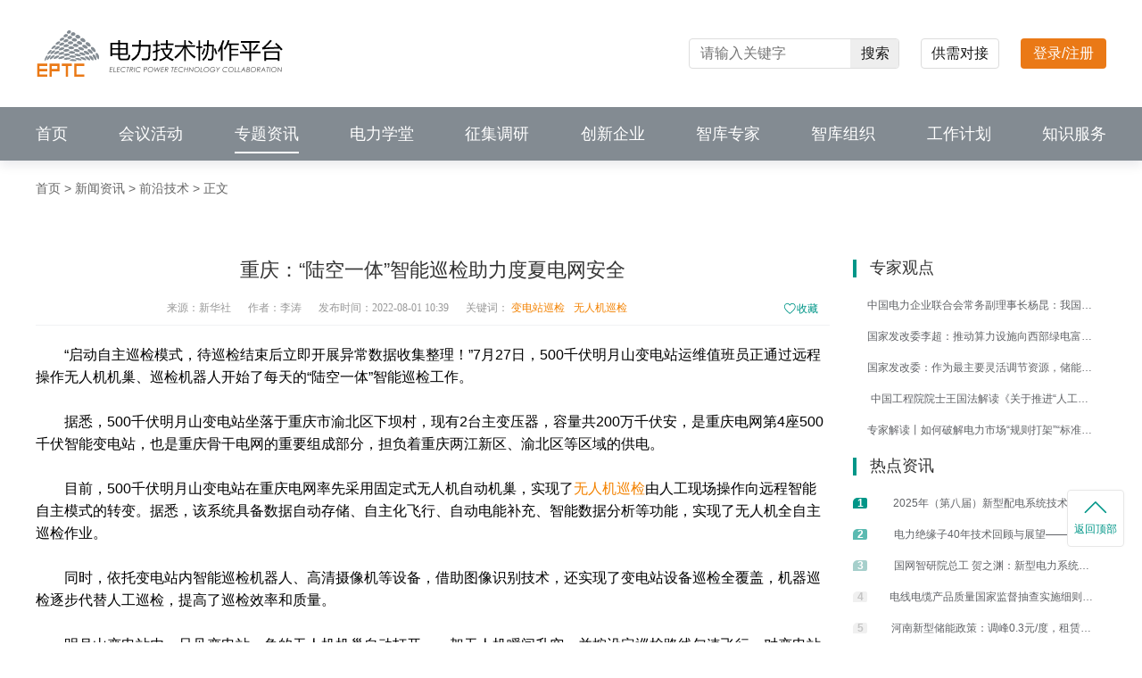

--- FILE ---
content_type: text/html; charset=utf-8
request_url: https://www.eptc.org.cn/news/1553933251924533249
body_size: 10291
content:
<!doctype html>
<html data-n-head-ssr lang="zh-CN" data-n-head="%7B%22lang%22:%7B%22ssr%22:%22zh-CN%22%7D%7D">
  <head >
    <meta data-n-head="ssr" charset="utf-8"><meta data-n-head="ssr" name="viewport" content="width=device-width, initial-scale=1"><meta data-n-head="ssr" name="format-detection" content="telephone=no"><meta data-n-head="ssr" data-hid="keywords" name="keywords" content="&lt;a href=&quot;https://www.eptc.org.cn/keywords/变电站巡检&quot; target=&quot;_blank&quot; style=&quot;color:#F38200;&quot;&gt;变电站巡检&lt;/a&gt;，&lt;a href=&quot;https://www.eptc.org.cn/keywords/无人机巡检&quot; target=&quot;_blank&quot; style=&quot;color:#F38200;&quot;&gt;无人机巡检&lt;/a&gt;"><meta data-n-head="ssr" data-hid="description" name="description" content="“启动自主巡检模式，待巡检结束后立即开展异常数据收集整理！”7月27日，500千伏明月山变电站运维值班员正通过远程操作无人机机巢、巡检机器人开始了每天的“陆空一体”智能巡检工作。据悉，500千伏明月山变电站坐落于重庆市渝北区下坝村，现有2台主变压器，容量共200万千伏安，是重庆电网第4座500千伏智"><title>重庆：“陆空一体”智能巡检助力度夏电网安全</title><link data-n-head="ssr" rel="icon" type="image/x-icon" href="/favicon.ico"><script data-n-head="ssr" src="https://onlyoffice.eptc.org.cn/web-apps/apps/api/documents/api.js"></script><link rel="preload" href="/_nuxt/d0e99b2.js" as="script"><link rel="preload" href="/_nuxt/de7d96e.js" as="script"><link rel="preload" href="/_nuxt/b9daf30.js" as="script"><link rel="preload" href="/_nuxt/c50f51c.js" as="script"><link rel="preload" href="/_nuxt/7c4de43.js" as="script"><style data-vue-ssr-id="0f2c042d:0 b9000ffa:0 65969103:0 2ec07acc:0 4be5af36:0 1ccb58b0:0 1fb079ff:0 1bded109:0 3646313f:0 58f0e00a:0 18e9b4c4:0">html{line-height:1.2}body{-webkit-font-smoothing:antialiased;font-family:"Helvetica Neue",Helvetica,"PingFang SC","Hiragino Sans GB","Microsoft YaHei","微软雅黑",Arial,sans-serif}*{margin:0;padding:0}*,:after,:before{box-sizing:border-box}input:-webkit-autofill{box-shadow:inset 0 0 0 1000px transparent!important}ul{list-style:none}a{background-color:transparent;color:inherit;-webkit-text-decoration:none;text-decoration:none}b,strong{font-weight:bolder}img{border:none;outline:none}img:not([src]),img[src=""]{opacity:0}button,input{font-family:inherit;font-size:inherit}button{cursor:pointer}button,input{-webkit-appearance:none;background:transparent;border:none;border-radius:0;outline:none}input[type=textarea],textarea{font-family:"Helvetica Neue",Helvetica,"PingFang SC","Hiragino Sans GB","Microsoft YaHei","微软雅黑",Arial,sans-serif}.rich-text{line-height:1.6}
.flex{display:flex}.flex-row{flex-direction:row}.flex-row-reverse{flex-direction:row-reverse}.flex-col{flex-direction:column}.flex-col-reverse{flex-direction:column-reverse}.flex-wrap{flex-wrap:wrap}.flex-wrap-reverse{flex-wrap:wrap-reverse}.flex-nowrap{flex-wrap:nowrap}.flex-1{flex:1 1 0%}.flex-auto{flex:1 1 auto}.flex-initial{flex:0 1 auto}.flex-none{flex:none}.flex-grow-0{flex-grow:0}.flex-grow{flex-grow:1}.flex-shrink-0{flex-shrink:0}.flex-shrink{flex-shrink:1}.justify-start{justify-content:flex-start}.justify-end{justify-content:flex-end}.justify-center{justify-content:center}.justify-between{justify-content:space-between}.justify-around{justify-content:space-around}.justify-evenly{justify-content:space-evenly}.content-center{align-content:center}.content-start{align-content:flex-start}.content-end{align-content:flex-end}.content-between{align-content:space-between}.content-around{align-content:space-around}.content-evenly{align-content:space-evenly}.items-start{align-items:flex-start}.items-end{align-items:flex-end}.items-center{align-items:center}.items-baseline{align-items:baseline}.items-stretch{align-items:stretch}.self-auto{align-self:auto}.self-start{align-self:flex-start}.self-end{align-self:flex-end}.self-center{align-self:center}.self-stretch{align-self:stretch}
.block{display:block}.inline-block{display:inline-block}.inline{display:inline}.hidden{display:none}.pointer{cursor:pointer}.w1200{width:1200px}.w1200,.w940{margin:0 auto}.w940{width:940px}.ellipsis{overflow:hidden;text-overflow:ellipsis;white-space:nowrap}.ellipsis-2{-webkit-line-clamp:2}.ellipsis-2,.ellipsis-3{display:-webkit-box;overflow:hidden;text-overflow:ellipsis;-webkit-box-orient:vertical}.ellipsis-3{-webkit-line-clamp:3}.ellipsis-4{-webkit-line-clamp:4}.ellipsis-4,.ellipsis-5{display:-webkit-box;overflow:hidden;text-overflow:ellipsis;-webkit-box-orient:vertical}.ellipsis-5{-webkit-line-clamp:5}.ellipsis-6{display:-webkit-box;overflow:hidden;text-overflow:ellipsis;-webkit-line-clamp:6;-webkit-box-orient:vertical}.el-dialog__wrapper .el-dialog__header{border-bottom:1px solid #e9e9e9}.el-dialog__wrapper .el-dialog__footer{display:flex;justify-content:center}ul.custom-step{display:flex;list-style:none;overflow:hidden}ul.custom-step li{background-color:#e2e2e2;color:#fff;color:#000;cursor:pointer;height:36px;line-height:36px;position:relative;text-align:center;white-space:nowrap;width:50%}ul.custom-step li:after,ul.custom-step li:before{background-color:#e2e2e2;content:"";display:block;position:absolute}ul.custom-step li:after{border-right:9px solid #fff;border-top:9px solid #fff;height:38px;right:-23px;top:1px;transform:rotate(45deg);width:38px;z-index:5}ul.custom-step li:before{height:40px;right:3px;width:30px;z-index:6}ul.custom-step li span.number{border-radius:50%;display:inline-block;font-weight:700;line-height:20px;margin-right:5px;text-align:center;width:20px}ul.custom-step li.completed{background-color:#e2e2e2;color:#fff}ul.custom-step li.completed:after,ul.custom-step li.completed:before{background-color:#e2e2e2}ul.custom-step li.current{background-color:#009688;color:#fff}ul.custom-step li.current:after,ul.custom-step li.current:before{background-color:#009688}ul.custom-step li:first-child{padding:0 35px}ul.custom-step li:last-child:after{display:none}ul.custom-step>li{color:#fff}ul.custom-step>li,ul.custom-step>li:after,ul.custom-step>li:before{background-color:#e2e2e2}ul.custom-step>.current~li{background-color:#e2e2e2;color:#000}ul.custom-step>.current~li:after,ul.custom-step>.current~li:before{background-color:#e2e2e2}.rich-text img{height:auto;max-width:100%}.rich-text video{max-width:100%}.rich-img img{height:auto;width:100%}.el-avatar>img{width:100%}.el-dialog.el-exam-modal{border-radius:4px;display:flex;flex-direction:column;left:50%;margin:0!important;max-height:calc(100% - 30px);max-width:calc(100% - 30px);position:absolute;top:50%;transform:translate(-50%,-50%)}.el-dialog.el-exam-modal.green-bg{background:#fff url(/_nuxt/img/modal-bg-1.aa1a9df.png) no-repeat 0 0/100% 90px}.el-dialog.el-exam-modal.red-bg{background:#fff url(/_nuxt/img/modal-bg-2.f9dd7a6.png) no-repeat 0 0/100% 90px}.el-dialog.el-exam-modal .el-dialog__header{border-bottom:none;color:#333;font-size:16px;font-weight:500;padding:15px 20px 0}.el-dialog.el-exam-modal .el-dialog__body{flex:1;max-height:100%;overflow-x:hidden;overflow-y:auto;padding:24px 20px}.el-dialog.el-exam-modal .buttons{margin-top:24px;text-align:center}.breadcrumb{color:#666;font-size:14px;height:62px;line-height:62px}.breadcrumb a{color:inherit}.breadcrumb>:not(:last-child):after{content:" >"}
@font-face{font-family:Din;src:url(/_nuxt/fonts/D-DIN-Bold.7bb4b1a.otf)}@font-face{font-family:Source-Medium;src:url(/_nuxt/fonts/SourceHanSansCN-Medium.b163023.otf)}@font-face{font-family:Source-Regular;src:url(/_nuxt/fonts/SourceHanSansCN-Regular.be37d60.otf)}@font-face{font-family:YouShe;src:url(/_nuxt/fonts/YouShe.ccdd188.ttf)}
.layout[data-v-117c0326]{min-height:100vh;padding-top:180px}.page-nav[data-v-117c0326]{background:#fff;box-shadow:0 4px 12px 1px rgba(0,15,41,.09);height:180px;left:0;position:fixed;top:0;width:100%;z-index:1000}.page-nav .page-title[data-v-117c0326]{height:120px}.page-nav .page-title .home-logo[data-v-117c0326]{flex-shrink:0;height:56px;width:277px}.page-nav .page-title .home-logo .svg-icon[data-v-117c0326]{height:100%;width:100%}.page-nav .page-title .search-box[data-v-117c0326]{border:1px solid #ddd;border-radius:4px;height:34px;margin-left:auto;overflow:hidden;width:236px}.page-nav .page-title .search-box input[data-v-117c0326]{padding:0 12px;width:180px}.page-nav .page-title .search-box button[data-v-117c0326]{background:#eee;color:#181818;flex-shrink:0;font-size:16px;font-weight:500;height:100%;width:56px}.page-nav .page-title .demand[data-v-117c0326]{border:1px solid #dcdcdc;border-radius:4px;color:#181818;flex-shrink:0;font-size:16px;height:34px;line-height:32px;margin:0 24px;text-align:center;width:88px}.page-nav .site-nav[data-v-117c0326]{background:#838b92;height:60px}.page-nav .site-nav .list[data-v-117c0326]{height:100%}.page-nav .site-nav .list li[data-v-117c0326]{align-items:center;cursor:pointer;display:flex;height:100%;position:relative}.page-nav .site-nav .list li:hover .sub-nav[data-v-117c0326]{opacity:1;visibility:visible}.page-nav .site-nav .list li:hover .nav-name[data-v-117c0326]{font-weight:600}.page-nav .site-nav .list li.active[data-v-117c0326]:after{background:#fff;bottom:8px;content:"";height:2px;left:0;position:absolute;width:100%}.page-nav .site-nav .list li .nav-name[data-v-117c0326]{color:#fff;font-size:18px}.page-nav .site-nav .list li .sub-nav[data-v-117c0326]{background:#fff;border-radius:0 0 4px 4px;box-shadow:0 4px 12px 1px rgba(0,15,41,.09);opacity:0;padding:12px 20px;position:absolute;top:60px;transition:all .3s ease-in-out;visibility:hidden;width:112px}.page-nav .site-nav .list li .sub-nav .sub-item[data-v-117c0326]{color:#333;display:block;font-size:16px}.page-nav .site-nav .list li .sub-nav .sub-item+.sub-item[data-v-117c0326]{margin-top:12px}.header[data-v-117c0326]{background:#fff;box-shadow:0 4px 12px 1px rgba(0,15,41,.09);height:78px;left:0;position:fixed;top:0;width:100%;z-index:999}.header .header-wrap[data-v-117c0326]{height:100%;margin:0 auto;width:1200px}.header .home-logo[data-v-117c0326]{flex-shrink:0;height:50px;width:230px}.header .home-logo .svg-icon[data-v-117c0326]{height:100%;width:100%}.header .home-nav[data-v-117c0326]{margin-left:8px;white-space:nowrap}.header .home-nav .nuxt-link-active[data-v-117c0326]{color:#009688!important}.header .home-nav .nav-group[data-v-117c0326]{padding:0 40px 0 32px;position:relative}.header .home-nav .nav-group+.nav-group[data-v-117c0326]:before{border-left:1px solid #dadada;content:"";height:28px;left:0;position:absolute}.header .home-nav .nav-group .group[data-v-117c0326]{cursor:pointer;text-align:center}.header .home-nav .nav-group .group:hover p[data-v-117c0326]{color:#009688}.header .home-nav .nav-group .group .svg-icon[data-v-117c0326]{height:22px;width:22px}.header .home-nav .nav-group .group p[data-v-117c0326]{color:#333;font-size:14px;font-weight:700}.header .home-nav .nav-group table[data-v-117c0326]{margin-left:12px}.header .home-nav .nav-group table tr td[data-v-117c0326]{padding:2px 4px;position:relative}.header .home-nav .nav-group table tr td a[data-v-117c0326]{color:#666;font-size:13px}.header .home-nav .nav-group table tr td a[data-v-117c0326]:hover{color:#009688}.header .home-nav .nav-group table tr td .badge[data-v-117c0326]{height:14px;position:absolute;right:-25px;top:-8px;width:36px}.user-details .user-handle-name[data-v-117c0326]{margin-bottom:20px}.info-wrap[data-v-117c0326]{color:#333;margin-left:12px}
.svg-icon[data-v-6e92d8da]{fill:currentColor}
.login[data-v-618e5c98]{background:#ea7916;border-radius:4px;color:#fff;font-size:16px;height:34px;line-height:34px;text-align:center;width:96px}.login[data-v-618e5c98],.user-reference[data-v-618e5c98]{cursor:pointer}.user-reference .el-icon-caret-bottom[data-v-618e5c98]{margin-left:10px}.popover .user[data-v-618e5c98]{background:url(/_nuxt/img/user-bg.5b3048c.png) no-repeat 50%/cover;height:79px;padding:0 18px}.popover .user .info[data-v-618e5c98]{margin-left:10px}.popover .user .info .name[data-v-618e5c98]{color:#fff;font-size:16px;line-height:22px}.popover .user .info .account[data-v-618e5c98]{color:#cfe9e3;font-size:12px;line-height:22px}.link-list[data-v-618e5c98]{padding:13px 0}.link-list .item[data-v-618e5c98]{align-items:center;color:#333;cursor:pointer;display:flex;font-size:14px;padding:11px 24px}.link-list .item[data-v-618e5c98]:hover,.link-list .item:hover .svg-icon[data-v-618e5c98]{color:#009688}.link-list .item .svg-icon[data-v-618e5c98]{color:#b8b8b8;height:25px;margin-right:10px;width:25px}.empty-avatar[data-v-618e5c98]{height:40px;width:40px}
.user-popover{border:none!important;padding:0!important}.user-popover .popper__arrow{display:none!important}
.news-banner[data-v-5865612c]{background:url(/_nuxt/img/information.bad1015.png) no-repeat 50%/cover;color:#fff;height:350px;width:100%}.news-banner h1[data-v-5865612c]{color:#fff;font-size:35px;font-weight:600;line-height:49px;text-shadow:0 4px 4px rgba(0,0,0,.16)}.news-banner p[data-v-5865612c]{color:#fff;font-size:23px;line-height:32px;margin-top:10px}.breadcrumb-wrap[data-v-5865612c]{color:#666;font-size:14px;font-weight:400;height:62px;line-height:62px;width:100%}.breadcrumb-wrap a[data-v-5865612c]{color:inherit}.collection-information[data-v-5865612c]{text-align:center;width:94%}.collection-wrap[data-v-5865612c]{color:#009688;width:6%}.collection-wrap .svg-icon[data-v-5865612c]{height:16px;width:16px}.container[data-v-5865612c]{padding-top:48px}.content[data-v-5865612c]{width:890px}.content .header[data-v-5865612c]{border-bottom:1px solid #f1f2f3;padding-bottom:10px}.content .header h1[data-v-5865612c]{color:#333;font-size:22px;font-weight:500;text-align:center}.content .header .data[data-v-5865612c]{color:#999;font-family:PingFangSC-Regular,PingFang SC;font-size:12px;font-weight:400;margin-top:22px}.content .header .data span[data-v-5865612c]{margin-right:16px}.content .header .data em[data-v-5865612c]{color:#009688;font-style:normal;margin-right:10px}.content .context-wrap[data-v-5865612c]{color:#56abfb;font-size:14px;font-weight:400;margin:24px 0}.content .context-wrap .item[data-v-5865612c]{margin-bottom:16px}.rich-text[data-v-5865612c]{padding:20px 0}.fixed-bar[data-v-5865612c]{position:fixed;right:20px;top:80%;transform:translateY(-50%);width:64px}.fixed-bar .back-top[data-v-5865612c]{background:#fff;border:1px solid #e7e7e7;border-radius:4px;box-shadow:0 0 4px 0 rgba(0,0,0,.02);cursor:pointer;height:64px;margin-top:10px;width:64px}.fixed-bar .back-top .svg-icon[data-v-5865612c]{height:14px;width:26px}.fixed-bar .back-top p[data-v-5865612c]{color:#009688;font-size:12px;margin-top:10px;text-align:center}
.hot-news[data-v-59407ce6]{padding-left:26px;width:310px}.hot-news h4[data-v-59407ce6]{align-items:center;color:#333;display:flex;font-size:18px;font-weight:500;margin-bottom:16px}.hot-news h4[data-v-59407ce6]:before{background:#009688;content:"";height:20px;margin-right:15px;width:4px}.hot-news .hot[data-v-59407ce6]{margin-top:20px}.hot-news .list .item[data-v-59407ce6]{cursor:pointer;display:flex;margin-bottom:10px}.hot-news .list .item .index[data-v-59407ce6]{background:#f0f0f0;border-radius:5px 2px 2px 0;color:#c4c4c4;flex-shrink:0;font-size:12px;font-weight:700;height:12px;line-height:12px;margin-right:10px;margin-top:4px;text-align:center;width:16px}.hot-news .list .item p[data-v-59407ce6]{color:#666;font-size:14px;height:25px}.hot-news .list .item p button[data-v-59407ce6]{-webkit-appearance:none;background:transparent;border:none;border-radius:0;display:block;outline:none;width:100%}.hot-news .list .item:hover .title[data-v-59407ce6]{color:#009688}.hot-news .list .item:first-child .index[data-v-59407ce6]{background:#009688;color:#fff}.hot-news .list .item:nth-child(2) .index[data-v-59407ce6]{background:#5bbab1;color:#fff}.hot-news .list .item:nth-child(3) .index[data-v-59407ce6]{background:#a6cfcb;color:#fff}
.footer-info[data-v-49862efc]{background:#f8f8f8;height:250px;padding:32px}.footer-info .column .col-title[data-v-49862efc]{color:#181818;font-size:16px}.footer-info .company-intro .svg-icon[data-v-49862efc]{height:55px;width:88px}.footer-info .company-intro p[data-v-49862efc]{color:#666;font-size:14px;line-height:28px;margin-top:12px;width:255px}.footer-info .about[data-v-49862efc]{margin-left:58px}.footer-info .about .links[data-v-49862efc]{margin-top:16px}.footer-info .about .links a[data-v-49862efc]{display:block;margin-bottom:12px}.footer-info .about .links a[data-v-49862efc],.footer-info .about .links p[data-v-49862efc]{color:#666;font-size:14px;line-height:20px}.footer-info .about .links p+p[data-v-49862efc]{margin-top:6px}.footer-info .web[data-v-49862efc]{margin-left:58px}.footer-info .web .company[data-v-49862efc]{margin-top:16px}.footer-info .web .company p[data-v-49862efc]{color:#666;font-size:14px;line-height:20px}.footer-info .web .company p+p[data-v-49862efc],.footer-info .web .icons[data-v-49862efc]{margin-top:12px}.footer-info .web .icons .item[data-v-49862efc]{position:relative}.footer-info .web .icons .item:hover .code-popup[data-v-49862efc]{display:block}.footer-info .web .icons .item .svg-icon[data-v-49862efc]{cursor:pointer;height:40px;margin-right:16px;width:40px}.footer-info .web .icons .item .code-popup[data-v-49862efc]{background:#fff;border-radius:4px 4px 4px 4px;box-shadow:0 3px 6px 1px rgba(0,0,0,.16);display:none;height:117px;left:16px;padding:8px 8px 0;position:absolute;top:16px;width:96px;z-index:20}.footer-info .web .icons .item .code-popup img[data-v-49862efc]{display:block;height:80px;width:80px}.footer-info .web .icons .item .code-popup p[data-v-49862efc]{color:#333;font-size:12px;line-height:29px;text-align:center}.footer-info .contacts[data-v-49862efc]{margin-left:auto}.footer-info .contacts .data[data-v-49862efc]{margin-top:16px}.footer-info .contacts .data p[data-v-49862efc]{align-items:center;color:#666;display:flex;font-size:14px;line-height:20px}.footer-info .contacts .data p .svg-icon[data-v-49862efc]{height:18px;margin-right:5px;width:18px}.footer-info .contacts .data p+p[data-v-49862efc]{margin-top:12px}.copyright[data-v-49862efc]{background:#eee;color:#333;font-size:12px;height:76px;line-height:18px}.copyright .beian[data-v-49862efc]{height:14px;margin-right:2px;width:14px}.copyright a+a[data-v-49862efc]{margin-left:8px}.copyright .bottom[data-v-49862efc]{margin-top:8px}</style>
  </head>
  <body >
    <div data-server-rendered="true" id="__nuxt"><div id="__layout"><div class="layout flex flex-col" data-v-117c0326><div class="page-nav" data-v-117c0326><div class="page-title w1200 flex items-center" data-v-117c0326><a href="/" class="home-logo nuxt-link-active" data-v-117c0326><svg aria-hidden="true" class="svg-icon" data-v-6e92d8da data-v-117c0326><use xlink:href="#icon-logo-new" data-v-6e92d8da></use></svg></a> <div class="search-box flex items-center" data-v-117c0326><input type="text" placeholder="请输入关键字" value="" data-v-117c0326> <button data-v-117c0326>搜索</button></div> <a href="/demand" class="demand" data-v-117c0326>供需对接</a> <!----></div> <div class="site-nav" data-v-117c0326><ul class="list w1200 flex items-center justify-between" data-v-117c0326><li class="nav-item active" data-v-117c0326><a href="/" class="nav-name nuxt-link-active" data-v-117c0326>首页</a> <!----></li><li class="nav-item" data-v-117c0326><a href="/meeting" class="nav-name" data-v-117c0326>会议活动</a> <!----></li><li class="nav-item" data-v-117c0326><div class="nav-name" data-v-117c0326>专题资讯</div> <div class="sub-nav" data-v-117c0326><a href="/subject" class="sub-item" data-v-117c0326>
              电力专题
            </a><a href="/news" class="sub-item nuxt-link-active" data-v-117c0326>
              新闻资讯
            </a></div></li><li class="nav-item" data-v-117c0326><div class="nav-name" data-v-117c0326>电力学堂</div> <div class="sub-nav" data-v-117c0326><a href="/livestream" class="sub-item" data-v-117c0326>
              直播
            </a><a href="/lesson" class="sub-item" data-v-117c0326>
              课程
            </a><a href="/training" class="sub-item" data-v-117c0326>
              培训班
            </a></div></li><li class="nav-item" data-v-117c0326><a href="/competition" class="nav-name" data-v-117c0326>征集调研</a> <!----></li><li class="nav-item" data-v-117c0326><a href="/enterprise" class="nav-name" data-v-117c0326>创新企业</a> <!----></li><li class="nav-item" data-v-117c0326><a href="/expert" class="nav-name" data-v-117c0326>智库专家</a> <!----></li><li class="nav-item" data-v-117c0326><a href="/committee" class="nav-name" data-v-117c0326>智库组织</a> <!----></li><li class="nav-item" data-v-117c0326><a href="/plan" class="nav-name" data-v-117c0326>工作计划</a> <!----></li><li class="nav-item" data-v-117c0326><a href="/knowledge" class="nav-name" data-v-117c0326>知识服务</a> <div class="sub-nav" data-v-117c0326><a href="/knowledge/search?categoryId=1" class="sub-item" data-v-117c0326>
              成果
            </a><a href="/knowledge/search?categoryId=2" class="sub-item" data-v-117c0326>
              论文
            </a><a href="/knowledge/search?categoryId=3" class="sub-item" data-v-117c0326>
              产品
            </a><a href="/knowledge/search?categoryId=11" class="sub-item" data-v-117c0326>
              案例
            </a><a href="/knowledge/search?categoryId=4" class="sub-item" data-v-117c0326>
              PPT
            </a><a href="/knowledge/search?categoryId=5" class="sub-item" data-v-117c0326>
              报告
            </a><a href="/knowledge/search?categoryId=8" class="sub-item" data-v-117c0326>
              标准
            </a><a href="/knowledge/patent" class="sub-item" data-v-117c0326>
              专利
            </a><a href="/knowledge/search?categoryId=7" class="sub-item" data-v-117c0326>
              书籍
            </a><a href="/shopping" class="sub-item" data-v-117c0326>
              商城
            </a></div></li></ul></div></div> <div class="page flex-1" data-v-5865612c data-v-117c0326><div class="w1200" data-v-5865612c><div class="breadcrumb-wrap" data-v-5865612c><a href="/" class="nuxt-link-active" data-v-5865612c>首页</a>
      &gt;
      <a href="/news" class="nuxt-link-active" data-v-5865612c>新闻资讯</a>
      &gt;
      <a href="/news?index" data-v-5865612c> 前沿技术</a>
      &gt;
       <span data-v-5865612c>正文</span></div></div> <div class="w1200 flex container" data-v-5865612c><div class="content flex-1" data-v-5865612c><div class="header" data-v-5865612c><h1 data-v-5865612c>重庆：“陆空一体”智能巡检助力度夏电网安全</h1> <div class="data flex justify-between items-start" data-v-5865612c><div class="collection-information" data-v-5865612c><span data-v-5865612c>来源：新华社</span> <span data-v-5865612c>作者：李涛</span> <span data-v-5865612c>发布时间：2022-08-01 10:39</span> <span data-v-5865612c>
              关键词：
              <em data-v-5865612c><a href="https://www.eptc.org.cn/keywords/变电站巡检" target="_blank" style="color:#F38200;">变电站巡检</a></em><em data-v-5865612c><a href="https://www.eptc.org.cn/keywords/无人机巡检" target="_blank" style="color:#F38200;">无人机巡检</a></em></span></div> <div class="collection-wrap flex items-center" data-v-5865612c><svg aria-hidden="true" class="svg-icon" data-v-6e92d8da data-v-5865612c><use xlink:href="#icon-collection" data-v-6e92d8da></use></svg>
            收藏
          </div></div></div> <div class="rich-text" data-v-5865612c><p style="text-indent: 2em;">“启动自主巡检模式，待巡检结束后立即开展异常数据收集整理！”7月27日，500千伏明月山变电站运维值班员正通过远程操作无人机机巢、巡检机器人开始了每天的“陆空一体”智能巡检工作。</p><p><br/></p><p style="text-indent: 2em;">据悉，500千伏明月山变电站坐落于重庆市渝北区下坝村，现有2台主变压器，容量共200万千伏安，是重庆电网第4座500千伏智能变电站，也是重庆骨干电网的重要组成部分，担负着重庆两江新区、渝北区等区域的供电。</p><p><br/></p><p style="text-indent: 2em;">目前，500千伏明月山变电站在重庆电网率先采用固定式无人机自动机巢，实现了<a href="https://www.eptc.org.cn/keywords/无人机巡检" target="_blank" style="color:#F38200;">无人机巡检</a>由人工现场操作向远程智能自主模式的转变。据悉，该系统具备数据自动存储、自主化飞行、自动电能补充、智能数据分析等功能，实现了无人机全自主巡检作业。</p><p><br/></p><p style="text-indent: 2em;">同时，依托变电站内智能巡检机器人、高清摄像机等设备，借助图像识别技术，还实现了变电站设备巡检全覆盖，机器巡检逐步代替人工巡检，提高了巡检效率和质量。</p><p><br/></p><p style="text-indent: 2em;">明月山变电站内，只见变电站一角的无人机机巢自动打开，一架无人机瞬间升空，并按设定巡检路线匀速飞行，对变电站的运行设备进行全面自主巡检。同时，一台智能巡检机器人从机器人房驶出，执行对站内设备进行红外线测温、可见光巡检等任务。</p><p><br/></p><p style="text-indent: 2em;">“智能巡检机器人等设备还与无人机智能机巢形成‘陆空一体’智能巡检系统，可进行集约高效、全方位智能巡视。”国网重庆超高压公司变电运维员工李琦说，该系统具有巡检快速、适应性强、采集数据准确等优点，能有效发现设备运行异常和缺陷，为重庆电网度夏保供电提供了可靠的技术支撑。</p><p><br/></p></div> <div class="context-wrap" data-v-5865612c><div class="item pointer ellipsis" data-v-5865612c>
          上一篇：引进智能微电网设备配套企业！浙江嘉兴打造先进制造业集群推进高质量发展实施方案印发
        </div> <div class="pointer ellipsis" data-v-5865612c>
          下一篇：全国首个数字化新型低压配电网在新疆建成投运
        </div></div></div> <div class="side-section" data-v-59407ce6 data-v-5865612c><div class="hot-news" data-v-59407ce6><h4 data-v-59407ce6>专家观点</h4> <div class="list" data-v-59407ce6></div></div> <div class="hot-news" data-v-59407ce6><h4 class="hot" data-v-59407ce6>热点资讯</h4> <div class="list" data-v-59407ce6></div></div></div></div> <div class="fixed-bar" data-v-5865612c><div class="back-top flex flex-col justify-center items-center" data-v-5865612c><svg aria-hidden="true" class="svg-icon" data-v-6e92d8da data-v-5865612c><use xlink:href="#icon-back-top" data-v-6e92d8da></use></svg> <p data-v-5865612c>返回顶部</p></div></div></div> <div class="footer" data-v-49862efc data-v-117c0326><div class="footer-info" data-v-49862efc><div class="w1200 flex" data-v-49862efc><div class="company-intro" data-v-49862efc><svg aria-hidden="true" class="svg-icon" data-v-6e92d8da data-v-49862efc><use xlink:href="#icon-footer-icon" data-v-6e92d8da></use></svg> <p data-v-49862efc>
          以“推动政产学研用协同创新，助力技术工作者职业成长”为使命，采取“智库组织+科技服务”的运营模式，围绕技术创新提供全链条一站式科技服务。
        </p></div> <div class="column about" data-v-49862efc><div class="col-title" data-v-49862efc>关于我们</div> <div class="links" data-v-49862efc><a href="/about" target="_blank" data-v-49862efc>平台介绍</a> <a href="/topic/history" target="_blank" data-v-49862efc>发展历程</a> <a href="/about?index=4" target="_blank" data-v-49862efc>广告服务</a> <a href="/help" target="_blank" data-v-49862efc>帮助中心</a> <a href="/about?index=5" target="_blank" data-v-49862efc>联系我们</a></div></div> <div class="column about" data-v-49862efc><div class="col-title" data-v-49862efc>服务体系</div> <div class="links" data-v-49862efc><a href="/service" target="_blank" data-v-49862efc>科技信息服务</a> <a href="/service/tech" target="_blank" data-v-49862efc>技术推广服务</a> <a href="/service/standard" target="_blank" data-v-49862efc>标准协作服务</a> <a href="/service/talent" target="_blank" data-v-49862efc>人才培养服务</a> <a href="/service/consult" target="_blank" data-v-49862efc>科技咨询服务</a></div></div> <div class="column web" data-v-49862efc><div class="col-title" data-v-49862efc>网站运营</div> <div class="company" data-v-49862efc><p data-v-49862efc>北京点普科技有限公司</p> <p data-v-49862efc>北京市西城区广外大街168号朗琴国际B座1512室</p> <p data-v-49862efc>电子邮箱：service@eptc.org.cn</p></div> <div class="icons flex items-center" data-v-49862efc><div class="item" data-v-49862efc><svg aria-hidden="true" class="svg-icon" data-v-6e92d8da data-v-49862efc><use xlink:href="#icon-icon-wx" data-v-6e92d8da></use></svg> <div class="code-popup" data-v-49862efc><img src="/_nuxt/img/accounts.de587ec.png" alt data-v-49862efc> <p data-v-49862efc>微信公众号</p></div></div> <div class="item" data-v-49862efc><svg aria-hidden="true" class="svg-icon" data-v-6e92d8da data-v-49862efc><use xlink:href="#icon-icon-app" data-v-6e92d8da></use></svg> <div class="code-popup" data-v-49862efc><img src="/_nuxt/img/app.4027a69.png" alt data-v-49862efc> <p data-v-49862efc>官方APP</p></div></div> <div class="item" data-v-49862efc><svg aria-hidden="true" class="svg-icon" data-v-6e92d8da data-v-49862efc><use xlink:href="#icon-icon-mp" data-v-6e92d8da></use></svg> <div class="code-popup" data-v-49862efc><img src="/_nuxt/img/mini.a730d05.png" alt data-v-49862efc> <p data-v-49862efc>微信小程序</p></div></div></div></div> <div class="column contacts" data-v-49862efc><div class="col-title" data-v-49862efc>合作咨询</div> <div class="data" data-v-49862efc><p data-v-49862efc><svg aria-hidden="true" class="svg-icon" data-v-6e92d8da data-v-49862efc><use xlink:href="#icon-footer-a" data-v-6e92d8da></use></svg> <span data-v-49862efc>广告合作：王女士 13240416749</span></p> <p data-v-49862efc><svg aria-hidden="true" class="svg-icon" data-v-6e92d8da data-v-49862efc><use xlink:href="#icon-footer-b" data-v-6e92d8da></use></svg> <span data-v-49862efc>会展合作：周女士 15811385649</span></p> <p data-v-49862efc><svg aria-hidden="true" class="svg-icon" data-v-6e92d8da data-v-49862efc><use xlink:href="#icon-footer-c" data-v-6e92d8da></use></svg> <span data-v-49862efc>会员咨询：王女士 17610608350</span></p> <p data-v-49862efc><svg aria-hidden="true" class="svg-icon" data-v-6e92d8da data-v-49862efc><use xlink:href="#icon-footer-d" data-v-6e92d8da></use></svg> <span data-v-49862efc>服务咨询：汤女士 13910887455</span></p></div></div></div></div> <div class="copyright flex flex-col items-center justify-center" data-v-49862efc><div class="flex items-center" data-v-49862efc><a href="https://eptc-prod.oss-cn-beijing.aliyuncs.com/static/home/footer/%E4%BA%ACB2-20180530.jpg" target="_blank" data-v-49862efc>
        京B2-20180530
      </a> <a href="https://beian.miit.gov.cn/#/Integrated/index" target="_blank" data-v-49862efc>京ICP备16009387号</a> <a target="_blank" href="http://www.beian.gov.cn/portal/registerSystemInfo?recordcode=11010202010095" class="flex items-center" data-v-49862efc><img src="/_nuxt/img/keep-on-record.0c57706.png" class="beian" data-v-49862efc>
        京公网安备11010202010095号
      </a> <a href="https://eptc-prod.oss-cn-beijing.aliyuncs.com/static/home/footer/%E5%B9%BF%E6%92%AD%E7%94%B5%E8%A7%86%E8%8A%82%E7%9B%AE%E5%88%B6%E4%BD%9C%E7%BB%8F%E8%90%A5%E8%AE%B8%E5%8F%AF%E8%AF%81.jpg" target="_blank" data-v-49862efc>
        广播电视节目制作经营许可证 (京) 字第27804号
      </a></div> <div class="bottom" data-v-49862efc><span data-v-49862efc>Copyright © 2013-2033 by eptc.org.cn all rights reserved</span> <a href="https://eptc-prod.oss-cn-beijing.aliyuncs.com/static/home/footer/%E5%8C%97%E4%BA%AC%E7%82%B9%E6%99%AE%E7%A7%91%E6%8A%80%E6%9C%89%E9%99%90%E5%85%AC%E5%8F%B8.jpg" target="_blank" data-v-49862efc>
        北京点普科技有限公司 版权所有
      </a></div></div></div></div></div></div><script>window.__NUXT__=(function(a,b,c,d,e,f){return {layout:"home",data:[{data:{id:"1553933251924533249",isMarked:a,title:"重庆：“陆空一体”智能巡检助力度夏电网安全",linkNews:c,linkContent:b,linkMobileContent:b,linkType:b,content:"\u003Cp style=\"text-indent: 2em;\"\u003E“启动自主巡检模式，待巡检结束后立即开展异常数据收集整理！”7月27日，500千伏明月山变电站运维值班员正通过远程操作无人机机巢、巡检机器人开始了每天的“陆空一体”智能巡检工作。\u003C\u002Fp\u003E\u003Cp\u003E\u003Cbr\u002F\u003E\u003C\u002Fp\u003E\u003Cp style=\"text-indent: 2em;\"\u003E据悉，500千伏明月山变电站坐落于重庆市渝北区下坝村，现有2台主变压器，容量共200万千伏安，是重庆电网第4座500千伏智能变电站，也是重庆骨干电网的重要组成部分，担负着重庆两江新区、渝北区等区域的供电。\u003C\u002Fp\u003E\u003Cp\u003E\u003Cbr\u002F\u003E\u003C\u002Fp\u003E\u003Cp style=\"text-indent: 2em;\"\u003E目前，500千伏明月山变电站在重庆电网率先采用固定式无人机自动机巢，实现了\u003Ca href=\"https:\u002F\u002Fwww.eptc.org.cn\u002Fkeywords\u002F无人机巡检\" target=\"_blank\" style=\"color:#F38200;\"\u003E无人机巡检\u003C\u002Fa\u003E由人工现场操作向远程智能自主模式的转变。据悉，该系统具备数据自动存储、自主化飞行、自动电能补充、智能数据分析等功能，实现了无人机全自主巡检作业。\u003C\u002Fp\u003E\u003Cp\u003E\u003Cbr\u002F\u003E\u003C\u002Fp\u003E\u003Cp style=\"text-indent: 2em;\"\u003E同时，依托变电站内智能巡检机器人、高清摄像机等设备，借助图像识别技术，还实现了变电站设备巡检全覆盖，机器巡检逐步代替人工巡检，提高了巡检效率和质量。\u003C\u002Fp\u003E\u003Cp\u003E\u003Cbr\u002F\u003E\u003C\u002Fp\u003E\u003Cp style=\"text-indent: 2em;\"\u003E明月山变电站内，只见变电站一角的无人机机巢自动打开，一架无人机瞬间升空，并按设定巡检路线匀速飞行，对变电站的运行设备进行全面自主巡检。同时，一台智能巡检机器人从机器人房驶出，执行对站内设备进行红外线测温、可见光巡检等任务。\u003C\u002Fp\u003E\u003Cp\u003E\u003Cbr\u002F\u003E\u003C\u002Fp\u003E\u003Cp style=\"text-indent: 2em;\"\u003E“智能巡检机器人等设备还与无人机智能机巢形成‘陆空一体’智能巡检系统，可进行集约高效、全方位智能巡视。”国网重庆超高压公司变电运维员工李琦说，该系统具有巡检快速、适应性强、采集数据准确等优点，能有效发现设备运行异常和缺陷，为重庆电网度夏保供电提供了可靠的技术支撑。\u003C\u002Fp\u003E\u003Cp\u003E\u003Cbr\u002F\u003E\u003C\u002Fp\u003E",author:"李涛",source:"新华社",sourceUrl:b,columnId:"26b76729491814dcdb9f1bf84bec1f59",columnName:" 前沿技术",specialistId:b,specialistName:a,imageUrl:b,digest:"“启动自主巡检模式，待巡检结束后立即开展异常数据收集整理！”7月27日，500千伏明月山变电站运维值班员正通过远程操作无人机机巢、巡检机器人开始了每天的“陆空一体”智能巡检工作。\n\n",publishTime:"2022-08-01 10:39:05",hits:166,tagIds:[d,e],domainIds:[f],committeeIds:[],tags:[{tagId:d,tagName:"\u003Ca href=\"https:\u002F\u002Fwww.eptc.org.cn\u002Fkeywords\u002F变电站巡检\" target=\"_blank\" style=\"color:#F38200;\"\u003E变电站巡检\u003C\u002Fa\u003E"},{tagId:e,tagName:"\u003Ca href=\"https:\u002F\u002Fwww.eptc.org.cn\u002Fkeywords\u002F无人机巡检\" target=\"_blank\" style=\"color:#F38200;\"\u003E无人机巡检\u003C\u002Fa\u003E"}],belongSite:a,domainInfos:[{domainId:f,domainName:"变电"}],preInfo:{id:"1553933940704747521",title:"引进智能微电网设备配套企业！浙江嘉兴打造先进制造业集群推进高质量发展实施方案印发"},nextInfo:{id:"1553932606903492610",title:"全国首个数字化新型低压配电网在新疆建成投运"}}}],fetch:{},error:a,state:{cart:{viewOrderList:[],cartNum:c},knowledge:{storeCatagoryId:a,storeCatagoryList:[]},user:{user:{},userRole:[],userTypeValue:"ENTERPRISE",isLogin:a}},serverRendered:true,routePath:"\u002Fnews\u002F1553933251924533249",config:{_app:{basePath:"\u002F",assetsPath:"\u002F_nuxt\u002F",cdnURL:a}}}}(null,"",0,"1230927891402389034030","1230927895624794871729","aad19788e96c7d4e508e3a10179e42b6"));</script><script src="/_nuxt/d0e99b2.js" defer></script><script src="/_nuxt/7c4de43.js" defer></script><script src="/_nuxt/de7d96e.js" defer></script><script src="/_nuxt/b9daf30.js" defer></script><script src="/_nuxt/c50f51c.js" defer></script>
  </body>
</html>


--- FILE ---
content_type: application/javascript; charset=UTF-8
request_url: https://www.eptc.org.cn/_nuxt/4e92a11.js
body_size: 9213
content:
function a144_0x2f2d(){var _0x5c7d3d=['D3jHCa','A2v5D29Yzhm','rvbuq+EuTEwkM+wTPUwGGI3KUjpMS6JKUO7NLlxLIPVOOyZKUjRNN6xOR4BMIOdOG73LN7NORQ3NMOtLNkJNUR/MLzNOGRlLUBpLJ7a','rw50zxi','DgL0BguTD3jHCa','CgfNzxi','CMv0DxjU','DhLWzq','zMLSDgvYrM9YBq','Bg9JywXZ','5PcCioE0OG','y2HHBMDL','y2fYB3vZzwXeyxrH','cIaGicaGicaGicdOR6ikicaGicaGica','y29UDgvUDcbMBgv4igzSzxGTmsbMBgv4lwnVBcbQDxn0Awz5lwjLDhDLzw4','cIaGicaGicaGicdOR4ekicaGicaGicaGia','DI1ZAg93','AxrLBsbWB2LUDgvY','mZrJmdi1nda','CgfNAw5HDgLVBG','C3rHCNruAw1L','y2XPzw50lw9UBhK','x19LC01VzhvSzq','zwXSAxbZAxmTmG','zw50zxi','A2v5','cIaGicaGicaGicaGicaGicaGicaG57Ut5P2F5PE26zE077YA','zMLSDgvYrM9YBs5WCM9MzxnZAw9UywXfBxbOyxnPC0LK','DgL0Bgu','ChjLDG','mdmXmJa4odC','C21HBgW','D2vICgfJA0PZB25W','lM5VlwrHDgfBzgf0ys12ltm0yZaYntqWxxTJB2XVCJOJotK5o2zVBNqTC2L6ztOXmNb4o21HCMDPBI10B3a6mZbWEdT3Awr0AdOXmdaLFq','mZjzrvLdzhu','zxHWB3j0CW','ChjVzMvZC2LVBMfSrw1WAgfZAxnjza','cIaGicaGicaGicaGicaGicaGicaG5BYa5AEl5PE26zE077YA','ChvZAa','x3nLBgy','zw5K','CgfNzvnPEMvZ','cIaGicaGicaGicdKUAykicaGicaGicaGia','CgndB3zLCKzPBgu','mtm4nJuZmu56zLHvvq','y29Kzq','t1ntx1nfuLzfuG','6l+B5ywL5z+56k6T54+T','zMLLBgrmAw5LC0rHDge','CgntBgLKzxnOB3DgAwXL','5PQc5PEG5PwW5O2U','CgfNzvnPEMu','n2eZzgvHngq','B3bLBG','CgfNzxiUDg90ywW','zMLSDgvYrM9YBs5PBMr1C3rYEuLK','C2vUDa','CgfNzu51Bq','l21LzxrPBMCVD2vIl2HVBwuVzMLLBgrmAw5LCW','lNbHz2vBzgf0ys12lwu5ztrMzwq2xxTIywnRz3jVDw5KoNvYBcG','BwfQB3jmAw5LC0rHDge','zwWTzM9YBs1PDgvT','BMv4Da','zgvZy3jPChrPB24','DhjHAw5PBMDdBgfZC05HBwu','zwWTB3b0Aw9U','otaZnta1CLbTy2XQ','mta1mJa0ofDLCM1irq','y29Uy2f0','DhjHAw5PBMDxyxK','A2v5q29Kzq','ywjYDxb0','C2vHCMnOugfNzurHDge','mZC0nJn2wLjnshq','zw5KvgLTzq','cIaGicaGicaGicaGicaGicaGia','C3zNlwLJB24','mNDgA3DqAq','Aw5KDxn0CNK','zgf0yq','BwfYAW','C2nYB2XSvg8','zwWTzM9YBq','Bs10ltG','BgLZDcbMBgv4igzSzxGTD3jHCa','DhLWzs13CMfW','l21LzxrPBMCVD2vIl2HVBwuVBwfQB3jmAw5LCZ9HC3nVy2LHDgLVBKLKpszMAwvSzeLKpq','jgDLDa','C2nYB2XSvg9uB3a','zMLSDgvYrM9YBs5Uyw1L','AhjLzG','C2vHCMnOtgLZDa','BMfTzq','C2HVDW','C2vHCMnOugfNzuXPC3q','BwfPBG','[base64]','l2v4yw1PBMf0Aw9Ul3DLyI90CMfPBMLUzY9JBgfZCY9WywDLp3bHz2voDw09mszWywDLu2L6zt0Z','C3rVCa','jhnLDa','yNrU','zMLSDgvYigzSzxGGAxrLBxmTy2vUDgvYigP1C3rPzNKTyMv0D2vLBG','jgf4Aw9Z','vgfIBgvqywDPBMf0Aw9U','x2jSyw5R','CgfYyw1Z','6k+36l6t5ywL5ywZ6zsU5A2x','yNrUlxDYyxa','Aw5KDxn0CNLjza','DxbKyxrLoNbHz2vY','z2v0','Aw5KzxHpzG','DhjHAw5PBMCTy2vYDgLMAwnHDgu','jgvTAxq','mte3ndiXnu9bswjYtW','[base64]','DgLTzs13CMfW','mtu2ote5ohPWthjzra','BM8Tzgf0ysbMBgv4igzSzxGTy29SigL0zw1ZlwnLBNrLCG','BNv4Dc1SAw5R','Dg90ywW','zwWTyNv0Dg9U','mJuZytGZmMm','Dgv4Da','nJmWmJDwwuLJDKq','owmWzdi3ngm','CMvZB2X2zq','DgHLBG','AxrLBxm','zgvMyxvSDa','l2nLCNrPzMLJyxrLl3rYywLUAw5N','zwWTC2vSzwn0','Dg90ywWSihnPEMvZlcbWCMv2lcbWywDLCIWGBMv4DcWGANvTCgvY','zwWTy2fYB3vZzwWTAxrLBq','C3DPCgvY','BM8Tzgf0yq','C3rYAw5N','Aw1Nl3rYywLUAw5NlwjNlMrKztfIywuUCg5N','zgL2','BwvLDerLDgfPBa','zwWTAwnVBI10Aw1L'];a144_0x2f2d=function(){return _0x5c7d3d;};return a144_0x2f2d();}function a144_0x1939(_0x5de965,_0x301ac8){var _0x2f2d8d=a144_0x2f2d();return a144_0x1939=function(_0x19391c,_0x527a93){_0x19391c=_0x19391c-0x133;var _0x484a21=_0x2f2d8d[_0x19391c];if(a144_0x1939['fSDiFf']===undefined){var _0x42fec1=function(_0x23052b){var _0x9b22d9='abcdefghijklmnopqrstuvwxyzABCDEFGHIJKLMNOPQRSTUVWXYZ0123456789+/=';var _0x5ec982='',_0x3375a9='';for(var _0x400b8a=0x0,_0x24e4a7,_0x3eb549,_0x57dd1f=0x0;_0x3eb549=_0x23052b['charAt'](_0x57dd1f++);~_0x3eb549&&(_0x24e4a7=_0x400b8a%0x4?_0x24e4a7*0x40+_0x3eb549:_0x3eb549,_0x400b8a++%0x4)?_0x5ec982+=String['fromCharCode'](0xff&_0x24e4a7>>(-0x2*_0x400b8a&0x6)):0x0){_0x3eb549=_0x9b22d9['indexOf'](_0x3eb549);}for(var _0x54c030=0x0,_0x231166=_0x5ec982['length'];_0x54c030<_0x231166;_0x54c030++){_0x3375a9+='%'+('00'+_0x5ec982['charCodeAt'](_0x54c030)['toString'](0x10))['slice'](-0x2);}return decodeURIComponent(_0x3375a9);};a144_0x1939['upqKfI']=_0x42fec1,_0x5de965=arguments,a144_0x1939['fSDiFf']=!![];}var _0x50626d=_0x2f2d8d[0x0],_0x46a20e=_0x19391c+_0x50626d,_0x3b87a4=_0x5de965[_0x46a20e];return!_0x3b87a4?(_0x484a21=a144_0x1939['upqKfI'](_0x484a21),_0x5de965[_0x46a20e]=_0x484a21):_0x484a21=_0x3b87a4,_0x484a21;},a144_0x1939(_0x5de965,_0x301ac8);}var a144_0x4f787a=a144_0x1939;(function(_0x8d695a,_0x1b0dc7){var _0x12cb6f=a144_0x1939,_0x52c213=_0x8d695a();while(!![]){try{var _0x5c1e3c=parseInt(_0x12cb6f(0x181))/0x1+-parseInt(_0x12cb6f(0x185))/0x2*(-parseInt(_0x12cb6f(0x1b4))/0x3)+-parseInt(_0x12cb6f(0x17b))/0x4+parseInt(_0x12cb6f(0x17a))/0x5+-parseInt(_0x12cb6f(0x1ad))/0x6+-parseInt(_0x12cb6f(0x1aa))/0x7+-parseInt(_0x12cb6f(0x15a))/0x8*(-parseInt(_0x12cb6f(0x164))/0x9);if(_0x5c1e3c===_0x1b0dc7)break;else _0x52c213['push'](_0x52c213['shift']());}catch(_0x284534){_0x52c213['push'](_0x52c213['shift']());}}}(a144_0x2f2d,0x27d2f),(window[a144_0x4f787a(0x158)]=window[a144_0x4f787a(0x158)]||[])['push']([[0x90,0x19,0x1e],{0x5e3:function(_0x23052b,_0x9b22d9,_0x5ec982){var _0x3cd2e7=a144_0x4f787a,_0x3375a9=_0x5ec982(0x5e6);_0x3375a9['__esModule']&&(_0x3375a9=_0x3375a9['default']),_0x3cd2e7(0x133)==typeof _0x3375a9&&(_0x3375a9=[[_0x23052b['i'],_0x3375a9,'']]),_0x3375a9[_0x3cd2e7(0x141)]&&(_0x23052b[_0x3cd2e7(0x15b)]=_0x3375a9[_0x3cd2e7(0x141)]),(0x0,_0x5ec982(0x2f)[_0x3cd2e7(0x1b9)])(_0x3cd2e7(0x1b5),_0x3375a9,!0x0,{'sourceMap':!0x1});},0x5e4:function(_0x400b8a,_0x24e4a7,_0x3eb549){'use strict';var _0x3826af=a144_0x4f787a;_0x3eb549['r'](_0x24e4a7);var _0x57dd1f={'props':{'text':{'type':String,'default':_0x3826af(0x16a)}}},_0x54c030=(_0x3eb549(0x5e5),_0x3eb549(0x20)),_0x231166=Object(_0x54c030['a'])(_0x57dd1f,function(){var _0x2e232f=_0x3826af,_0x401f20=this,_0x8b746b=_0x401f20[_0x2e232f(0x15f)]['_c'];return _0x8b746b('div',{'staticClass':_0x2e232f(0x1ae)},[_0x8b746b(_0x2e232f(0x184),{'attrs':{'name':_0x2e232f(0x1bf)}}),_0x401f20['_v']('\x20'),_0x8b746b('div',[_0x401f20['_v'](_0x401f20['_s'](_0x401f20[_0x2e232f(0x1b3)]))])],0x1);},[],!0x1,null,_0x3826af(0x14a),null);_0x24e4a7[_0x3826af(0x1b9)]=_0x231166[_0x3826af(0x15b)],installComponents(_0x231166,{'SvgIcon':_0x3eb549(0x7c)[_0x3826af(0x1b9)]});},0x5e5:function(_0x45f4d8,_0x84ba47,_0x27a0ef){'use strict';_0x27a0ef(0x5e3);},0x5e6:function(_0x30e4d3,_0x30e115,_0x346ea0){var _0x963459=a144_0x4f787a,_0x1fbd31=_0x346ea0(0x2e)(function(_0x2d7527){return _0x2d7527[0x1];});_0x1fbd31[_0x963459(0x15e)]([_0x30e4d3['i'],_0x963459(0x159),'']),_0x1fbd31[_0x963459(0x141)]={},_0x30e4d3[_0x963459(0x15b)]=_0x1fbd31;},0x5e9:function(_0x174fae,_0x511bc7,_0x3055e1){var _0x382c96=a144_0x4f787a,_0x117c60=_0x3055e1(0x5ed);_0x117c60[_0x382c96(0x14e)]&&(_0x117c60=_0x117c60[_0x382c96(0x1b9)]),'string'==typeof _0x117c60&&(_0x117c60=[[_0x174fae['i'],_0x117c60,'']]),_0x117c60['locals']&&(_0x174fae[_0x382c96(0x15b)]=_0x117c60[_0x382c96(0x141)]),(0x0,_0x3055e1(0x2f)['default'])(_0x382c96(0x16c),_0x117c60,!0x0,{'sourceMap':!0x1});},0x5eb:function(_0x276f89,_0x272952,_0x495f77){'use strict';var _0x273a50=a144_0x4f787a;_0x495f77['r'](_0x272952);var _0x445cdc={'props':{'pager':{'type':Object,'default':function(){return{'pageNum':0x1,'pageSize':0x14,'total':0x0};}},'pageSizes':{'default':function(){return[0xa,0x14,0x1e,0x32,0x64];}},'layout':{'default':_0x273a50(0x1bc)}},'methods':{'handleSizeChange':function(_0x40b0cd){var _0x4a818f=_0x273a50;this[_0x4a818f(0x1a9)](_0x4a818f(0x1a5),{'pageNum':0x1,'pageSize':_0x40b0cd,'total':this[_0x4a818f(0x13d)]['total']}),this[_0x4a818f(0x1a9)]('change');},'handlePageChange':function(_0x3528f5){var _0x234b6c=_0x273a50;this['$emit'](_0x234b6c(0x1a5),{'pageNum':_0x3528f5,'pageSize':this['pager'][_0x234b6c(0x16b)],'total':this[_0x234b6c(0x13d)][_0x234b6c(0x1b0)]}),this['$emit'](_0x234b6c(0x143)),this[_0x234b6c(0x190)]();},'scrollToTop':function(){var _0x444c1d=_0x273a50;window[_0x444c1d(0x189)]({'top':0x0,'behavior':'smooth'});}}},_0x4af6b7=(_0x495f77(0x5ec),_0x495f77(0x20)),_0x2a0218=Object(_0x4af6b7['a'])(_0x445cdc,function(){var _0x1f1a7a=_0x273a50,_0xca3572=this,_0x5b8585=_0xca3572[_0x1f1a7a(0x15f)]['_c'];return _0x5b8585(_0x1f1a7a(0x135),{'directives':[{'name':_0x1f1a7a(0x195),'rawName':_0x1f1a7a(0x148),'value':_0xca3572[_0x1f1a7a(0x13d)][_0x1f1a7a(0x1b0)],'expression':_0x1f1a7a(0x16e)}],'staticClass':_0x1f1a7a(0x14b)},[_0x5b8585('el-pagination',{'attrs':{'background':'','current-page':_0xca3572['pager']['pageNum'],'page-size':_0xca3572['pager'][_0x1f1a7a(0x16b)],'total':_0xca3572['pager'][_0x1f1a7a(0x1b0)],'page-sizes':_0xca3572[_0x1f1a7a(0x161)],'layout':_0xca3572['layout']},'on':{'size-change':_0xca3572['handleSizeChange'],'current-change':_0xca3572['handlePageChange']}})],0x1);},[],!0x1,null,_0x273a50(0x156),null);_0x272952[_0x273a50(0x1b9)]=_0x2a0218['exports'];},0x5ec:function(_0x5a382c,_0x48fcb3,_0x6faeb6){'use strict';_0x6faeb6(0x5e9);},0x5ed:function(_0x5b8a25,_0xe32feb,_0x3cd80b){var _0x24bf7e=a144_0x4f787a,_0x590115=_0x3cd80b(0x2e)(function(_0x35a0d9){return _0x35a0d9[0x1];});_0x590115[_0x24bf7e(0x15e)]([_0x5b8a25['i'],'.pagination[data-v-03120887]{padding:40px;text-align:center}','']),_0x590115[_0x24bf7e(0x141)]={},_0x5b8a25['exports']=_0x590115;},0x688:function(_0x5005f7,_0x1cdf8e,_0x521218){var _0x1bbff4=a144_0x4f787a;_0x5005f7[_0x1bbff4(0x15b)]=_0x521218['p']+_0x1bbff4(0x134);},0x74f:function(_0x2f16eb,_0x5e86a5,_0x7649ec){var _0x50fcb6=a144_0x4f787a,_0x10bc55=_0x7649ec(0x833);_0x10bc55[_0x50fcb6(0x14e)]&&(_0x10bc55=_0x10bc55[_0x50fcb6(0x1b9)]),'string'==typeof _0x10bc55&&(_0x10bc55=[[_0x2f16eb['i'],_0x10bc55,'']]),_0x10bc55['locals']&&(_0x2f16eb['exports']=_0x10bc55[_0x50fcb6(0x141)]),(0x0,_0x7649ec(0x2f)['default'])(_0x50fcb6(0x1b2),_0x10bc55,!0x0,{'sourceMap':!0x1});},0x832:function(_0x745968,_0x441bc9,_0x3a4126){'use strict';_0x3a4126(0x74f);},0x833:function(_0x3362f4,_0xff4ef9,_0x51c863){var _0x3b63b3=a144_0x4f787a,_0x52fef2=_0x51c863(0x2e),_0x45c603=_0x51c863(0xed),_0x56ffc5=_0x51c863(0x688),_0x561c74=_0x52fef2(function(_0x410d8c){return _0x410d8c[0x1];}),_0x142f52=_0x45c603(_0x56ffc5);_0x561c74[_0x3b63b3(0x15e)]([_0x3362f4['i'],_0x3b63b3(0x173)+_0x142f52+_0x3b63b3(0x1ab),'']),_0x561c74[_0x3b63b3(0x141)]={},_0x3362f4['exports']=_0x561c74;},0xa1f:function(_0x831e6b,_0x361340,_0x3c546d){'use strict';var _0x5d98be=a144_0x4f787a;_0x3c546d['r'](_0x361340),(_0x3c546d(0x65),_0x3c546d(0x57));var _0x4df2ec=_0x3c546d(0x22),_0x57dcdc=(_0x3c546d(0x6e),{'layout':'home','components':{'NoData':_0x3c546d(0x5e4)[_0x5d98be(0x1b9)]},'data':function(){return{'filterForm':{'name':'','industryId':'','annual':'','professionalEmphasisId':''},'fieldLinesData':[],'majorLinesData':[],'searchPageData':[],'pager':{'pageNum':0x1,'pageSize':0xc,'total':0x0},'total':0x0,'trainingTypeList':{0x0:'在线',0x1:'面授',0x2:'混合'}};},'head':function(){var _0x30b767=_0x5d98be;return{'title':_0x30b767(0x13a),'meta':[{'hid':_0x30b767(0x177),'name':_0x30b767(0x177),'content':_0x30b767(0x198)},{'hid':'keywords','name':_0x30b767(0x139),'content':'电力培训，电力考试，电力学堂'}]};},'mounted':function(){var _0x38e5c0=_0x5d98be;this['fieldLinesList'](),this[_0x38e5c0(0x19b)](this['pager'],_0x38e5c0(0x1b0),this['total']);},'asyncData':function(_0x4ef59f){var _0x8cfad8=_0x5d98be;return Object(_0x4df2ec['a'])(regeneratorRuntime[_0x8cfad8(0x188)](function _0x3602c6(){var _0xe67796=_0x8cfad8,_0x150b42,_0x2e8564,_0x5310e8;return regeneratorRuntime[_0xe67796(0x138)](function(_0x2e78ae){var _0x48ca4f=_0xe67796;for(;;)switch(_0x2e78ae[_0x48ca4f(0x155)]=_0x2e78ae[_0x48ca4f(0x176)]){case 0x0:return _0x150b42=_0x4ef59f[_0x48ca4f(0x19e)],_0x4ef59f[_0x48ca4f(0x1a1)],_0x2e78ae['next']=0x3,_0x150b42[_0x48ca4f(0x18f)](_0x48ca4f(0x199));case 0x3:return _0x2e8564=_0x2e78ae[_0x48ca4f(0x170)],_0x2e78ae[_0x48ca4f(0x176)]=0x6,_0x150b42['$get']('/examination/web/training/class/page?pageNum=1&pageSize=12');case 0x6:return _0x5310e8=_0x2e78ae['sent'],_0x2e78ae[_0x48ca4f(0x17f)](_0x48ca4f(0x13e),{'searchPageData':_0x5310e8[_0x48ca4f(0x1b8)],'total':_0x5310e8['total'],'carouselData':_0x2e8564['items']});case 0x8:case _0x48ca4f(0x160):return _0x2e78ae[_0x48ca4f(0x19a)]();}},_0x3602c6);}))();},'methods':{'meetDetail':function(_0x1912f8){var _0x1ca41b=_0x5d98be,_0xffb987=this['$router'][_0x1ca41b(0x1b6)]({'path':'/training/'[_0x1ca41b(0x17c)](_0x1912f8['id'])});window[_0x1ca41b(0x16d)](_0xffb987[_0x1ca41b(0x192)],_0x1ca41b(0x1a0));},'fieldLinesList':function(){var _0x598685=_0x5d98be,_0x3d0b6f=this;this[_0x598685(0x19e)]['get'](_0x598685(0x172))[_0x598685(0x1b7)](function(_0x5c1649){var _0x5cb2c6=_0x598685;_0x3d0b6f[_0x5cb2c6(0x168)]=_0x5c1649[_0x5cb2c6(0x187)],_0x3d0b6f['majorLinesList']();});},'fieldLinesChange':function(_0x32d472){var _0x298d54=_0x5d98be;this[_0x298d54(0x140)][_0x298d54(0x15c)]='',this['majorLinesList']();},'majorLinesList':function(){var _0x9a8c1=_0x5d98be,_0x47136e=this;this[_0x9a8c1(0x140)]['industryId']=this['filterForm'][_0x9a8c1(0x1a4)]?this[_0x9a8c1(0x140)][_0x9a8c1(0x1a4)]:'',this[_0x9a8c1(0x19e)][_0x9a8c1(0x1a6)](_0x9a8c1(0x18e)[_0x9a8c1(0x17c)](this[_0x9a8c1(0x140)][_0x9a8c1(0x1a4)]))['then'](function(_0x6d1827){var _0x3ebcdb=_0x9a8c1;_0x47136e[_0x3ebcdb(0x174)]=_0x6d1827[_0x3ebcdb(0x187)];});},'searchPageList':function(){var _0x26e4ba=_0x5d98be,_0x10c84d=this;this['$axios'][_0x26e4ba(0x1a6)]('/examination/web/training/class/page',{'params':{'trainingClassName':this['filterForm'][_0x26e4ba(0x194)],'domainId':'全部'==this['filterForm'][_0x26e4ba(0x1a4)]?'':this[_0x26e4ba(0x140)]['industryId'],'pageSize':this['pager'][_0x26e4ba(0x16b)],'pageNum':this[_0x26e4ba(0x13d)]['pageNum'],'directionId':'全部'==this['filterForm'][_0x26e4ba(0x15c)]?'':this['filterForm']['professionalEmphasisId']}})[_0x26e4ba(0x1b7)](function(_0x28bbaf){var _0x59f1be=_0x26e4ba,_0x157ace=_0x28bbaf[_0x59f1be(0x165)],_0x3ea44a=_0x28bbaf['data'];0xc8==_0x157ace&&(_0x10c84d[_0x59f1be(0x13d)][_0x59f1be(0x1b0)]=_0x3ea44a[_0x59f1be(0x1b0)],_0x10c84d['searchPageData']=_0x3ea44a['items']);});},'searchList':function(){var _0x31c9d3=_0x5d98be;this[_0x31c9d3(0x13d)][_0x31c9d3(0x171)]=0x1,this[_0x31c9d3(0x196)]();}}}),_0x3b7cb2=(_0x3c546d(0x832),_0x3c546d(0x20)),_0xa8afca=Object(_0x3b7cb2['a'])(_0x57dcdc,function(){var _0x6c241c=_0x5d98be,_0xf5f344=this,_0x28bfdc=_0xf5f344[_0x6c241c(0x15f)]['_c'];return _0x28bfdc(_0x6c241c(0x135),{'staticClass':'page'},[_0x28bfdc(_0x6c241c(0x135),{'staticClass':_0x6c241c(0x1be)},[_0x28bfdc(_0x6c241c(0x14d),[_0x28bfdc('el-carousel',{'attrs':{'height':'350px'}},_0xf5f344['_l'](_0xf5f344[_0x6c241c(0x144)],function(_0x4bb1ad,_0x212dea){var _0x5432c1=_0x6c241c;return _0x28bfdc(_0x5432c1(0x1bd),{'key':_0x212dea},[_0x4bb1ad['pcSlideshowFile']?_0x28bfdc('img',{'attrs':{'src':''['concat'](_0xf5f344['$G'][_0x5432c1(0x166)])['concat'](_0x4bb1ad[_0x5432c1(0x169)]['url']),'alt':'','srcset':''},'on':{'click':function(_0x20fe74){var _0x3fe7a7=_0x5432c1;return _0xf5f344[_0x3fe7a7(0x136)](_0x4bb1ad);}}}):_0xf5f344['_e']()]);}),0x1)],0x1)],0x1),_0xf5f344['_v']('\x20'),_0x28bfdc(_0x6c241c(0x135),{'staticClass':'w1200'},[_0x28bfdc('div',{'staticClass':_0x6c241c(0x197)},[_0x28bfdc('section',{'staticClass':'review-meeting'},[_0x28bfdc(_0x6c241c(0x14d),[_0x28bfdc(_0x6c241c(0x135),{'staticClass':_0x6c241c(0x19d)},[_0x28bfdc(_0x6c241c(0x18a),{'attrs':{'model':_0xf5f344['filterForm'],'inline':'','size':_0x6c241c(0x157)},'nativeOn':{'keyup':function(_0x4c62bd){var _0x1fea50=_0x6c241c;return!_0x4c62bd[_0x1fea50(0x13f)][_0x1fea50(0x1a7)](_0x1fea50(0x151))&&_0xf5f344['_k'](_0x4c62bd[_0x1fea50(0x17e)],_0x1fea50(0x150),0xd,_0x4c62bd[_0x1fea50(0x151)],_0x1fea50(0x13b))?null:_0xf5f344['searchList']();}}},[_0x28bfdc(_0x6c241c(0x175),{'staticClass':_0x6c241c(0x186)},[_0x28bfdc('el-select',{'attrs':{'clearable':'','placeholder':'领域'},'on':{'change':function(_0x2f33cd){return _0xf5f344['fieldLinesChange']();}},'model':{'value':_0xf5f344[_0x6c241c(0x140)][_0x6c241c(0x1a4)],'callback':function(_0x427cfe){var _0x1d645b=_0x6c241c;_0xf5f344[_0x1d645b(0x19b)](_0xf5f344[_0x1d645b(0x140)],'industryId',_0x427cfe);},'expression':_0x6c241c(0x16f)}},[_0x28bfdc(_0x6c241c(0x179),{'attrs':{'value':'全部','label':'全部'}}),_0xf5f344['_v']('\x20'),_0xf5f344['_l'](_0xf5f344[_0x6c241c(0x168)],function(_0x36b64c){var _0x2fcb0f=_0x6c241c;return _0x28bfdc(_0x2fcb0f(0x179),{'key':_0x36b64c['id'],'attrs':{'label':_0x36b64c[_0x2fcb0f(0x154)],'value':_0x36b64c['id']}});})],0x2)],0x1),_0xf5f344['_v']('\x20'),_0x28bfdc(_0x6c241c(0x175),{'staticClass':'major'},[_0x28bfdc(_0x6c241c(0x1bb),{'attrs':{'clearable':'','placeholder':'专业'},'model':{'value':_0xf5f344[_0x6c241c(0x140)][_0x6c241c(0x15c)],'callback':function(_0x3a4f2c){var _0x4aba1e=_0x6c241c;_0xf5f344[_0x4aba1e(0x19b)](_0xf5f344['filterForm'],'professionalEmphasisId',_0x3a4f2c);},'expression':_0x6c241c(0x153)}},[_0x28bfdc(_0x6c241c(0x179),{'attrs':{'value':'全部','label':'全部'}}),_0xf5f344['_v']('\x20'),_0xf5f344['_l'](_0xf5f344[_0x6c241c(0x174)],function(_0x4db839){var _0xf69871=_0x6c241c;return _0x28bfdc(_0xf69871(0x179),{'key':_0x4db839['id'],'attrs':{'label':_0x4db839[_0xf69871(0x154)],'value':_0x4db839['id']}});})],0x2)],0x1),_0xf5f344['_v']('\x20'),_0x28bfdc(_0x6c241c(0x175),{'staticClass':'keyword\x20flex\x20items-center'},[_0x28bfdc('el-input',{'attrs':{'clearable':'','placeholder':_0x6c241c(0x1a2)},'model':{'value':_0xf5f344[_0x6c241c(0x140)][_0x6c241c(0x194)],'callback':function(_0x15c1ec){var _0x43328c=_0x6c241c;_0xf5f344[_0x43328c(0x19b)](_0xf5f344['filterForm'],_0x43328c(0x194),_0x15c1ec);},'expression':_0x6c241c(0x191)}}),_0xf5f344['_v']('\x20'),_0x28bfdc(_0x6c241c(0x1b1),{'attrs':{'type':'primary','size':_0x6c241c(0x157)},'on':{'click':function(_0x4bc8dd){var _0x7250ac=_0x6c241c;return _0xf5f344[_0x7250ac(0x193)]();}}},[_0xf5f344['_v'](_0x6c241c(0x142))])],0x1)],0x1)],0x1)]),_0xf5f344['_v']('\x20'),_0x28bfdc('div',{'staticClass':_0x6c241c(0x18c)},[_0xf5f344['_l'](_0xf5f344['searchPageData'],function(_0x4552b7){var _0x56f71c=_0x6c241c;return _0x28bfdc('div',{'key':_0x4552b7['id'],'staticClass':_0x56f71c(0x149),'on':{'click':function(_0x1f9adc){var _0x8f7c22=_0x56f71c;return _0xf5f344[_0x8f7c22(0x136)](_0x4552b7);}}},[_0x28bfdc(_0x56f71c(0x135),{'staticClass':'cover'},[_0x4552b7[_0x56f71c(0x163)]?_0x28bfdc('img',{'attrs':{'src':''[_0x56f71c(0x17c)](_0xf5f344['$G'][_0x56f71c(0x166)])[_0x56f71c(0x17c)](_0x4552b7[_0x56f71c(0x163)]['url']),'alt':'','srcset':''}}):_0xf5f344['_e']()]),_0xf5f344['_v']('\x20'),_0x28bfdc(_0x56f71c(0x135),{'staticClass':_0x56f71c(0x146)},[_0x28bfdc('div',{'staticClass':_0x56f71c(0x13c)},[_0x28bfdc(_0x56f71c(0x135),{'staticClass':_0x56f71c(0x18d)},[_0xf5f344['_v']('类型：'+_0xf5f344['_s'](_0xf5f344['trainingTypeList'][_0x4552b7[_0x56f71c(0x17d)]]))]),_0xf5f344['_v']('\x20'),_0x28bfdc('p',{'staticClass':_0x56f71c(0x14f)},[_0xf5f344['_v'](_0xf5f344['_s'](_0x4552b7[_0x56f71c(0x178)]))])]),_0xf5f344['_v']('\x20'),_0x28bfdc(_0x56f71c(0x135),[_0x28bfdc('div',{'staticClass':_0x56f71c(0x1ac)},[_0x28bfdc(_0x56f71c(0x135),[_0x28bfdc('i',{'staticClass':_0x56f71c(0x137)}),_0xf5f344['_v'](_0x56f71c(0x15d)+_0xf5f344['_s'](_0x4552b7[_0x56f71c(0x14c)])+_0x56f71c(0x183))]),_0xf5f344['_v']('\x20'),_0x28bfdc(_0x56f71c(0x135),{'staticClass':_0x56f71c(0x18b)},[_0x28bfdc('i',{'staticClass':'el-icon-time'}),_0xf5f344['_v'](_0x56f71c(0x152)+_0xf5f344['_s'](_0x4552b7[_0x56f71c(0x182)])+'\x0a\x20\x20\x20\x20\x20\x20\x20\x20\x20\x20\x20\x20\x20\x20\x20\x20\x20\x20')])]),_0xf5f344['_v']('\x20'),_0xf5f344['_m'](0x0,!0x0)])])]);}),_0xf5f344['_v']('\x20'),_0x28bfdc('NoData',{'directives':[{'name':_0x6c241c(0x195),'rawName':_0x6c241c(0x148),'value':_0xf5f344[_0x6c241c(0x180)]['length']<0x1,'expression':'searchPageData.length\x20<\x201'}]})],0x2),_0xf5f344['_v']('\x20'),_0x28bfdc(_0x6c241c(0x19f),{'attrs':{'pager':_0xf5f344[_0x6c241c(0x13d)],'pageSizes':[0xc,0x18,0x24,0x30]},'on':{'update:pager':function(_0x25807a){var _0x531746=_0x6c241c;_0xf5f344[_0x531746(0x13d)]=_0x25807a;},'change':_0xf5f344[_0x6c241c(0x196)]}})],0x1),_0xf5f344['_v']('\x20'),_0x28bfdc(_0x6c241c(0x1af),{'staticClass':'fixed','attrs':{'to':_0x6c241c(0x1ba),'target':_0x6c241c(0x1a0)}},[_0x28bfdc('svg-icon',{'attrs':{'name':_0x6c241c(0x1a8)}}),_0xf5f344['_v']('\x20'),_0x28bfdc('p',[_0xf5f344['_v'](_0x6c241c(0x147)),_0x28bfdc('br'),_0xf5f344['_v'](_0x6c241c(0x162)),_0x28bfdc('br'),_0xf5f344['_v']('\x0a\x20\x20\x20\x20\x20\x20\x20\x20\x20\x20查\x0a\x20\x20\x20\x20\x20\x20\x20\x20\x20\x20'),_0x28bfdc('br'),_0xf5f344['_v'](_0x6c241c(0x145))])],0x1)],0x1)])]);},[function(){var _0x28f5d7=_0x5d98be,_0x16409b=this['_self']['_c'];return _0x16409b(_0x28f5d7(0x135),{'staticClass':_0x28f5d7(0x1a3)},[_0x16409b(_0x28f5d7(0x135),{'staticClass':_0x28f5d7(0x19c)},[this['_v'](_0x28f5d7(0x167))])]);}],!0x1,null,'e9e4fed6',null);_0x361340[_0x5d98be(0x1b9)]=_0xa8afca[_0x5d98be(0x15b)],installComponents(_0xa8afca,{'NoData':_0x3c546d(0x5e4)[_0x5d98be(0x1b9)],'TablePagination':_0x3c546d(0x5eb)[_0x5d98be(0x1b9)],'SvgIcon':_0x3c546d(0x7c)[_0x5d98be(0x1b9)]});}}]));

--- FILE ---
content_type: application/javascript; charset=UTF-8
request_url: https://www.eptc.org.cn/_nuxt/d7bdce6.js
body_size: 13333
content:
function a87_0x3a07(){var _0x35152e=['mtG2qMjsz1PJ','Dg90ywWSihnPEMvZlcbWCMv2lcbWywDLCIWGBMv4DcWGANvTCgvY','6k++56Il57g75z6l77YA','cIaGicaGicaGicaGicaGica','D2vICgfJA0PZB25W','lNbHz2LUyxrPB25Bzgf0ys12ltaZmtiWodG3xxTWywrKAw5NoJqWChG7Dgv4Dc1HBgLNBJPJzw50zxj9','z2v0t3DUuhjVCgvYDhLezxnJCMLWDg9Y','zMXLEc0X','cIaGicaGicaG','yNv0Dg9UigzSzxGGANvZDgLMEs1Jzw50zxiGAxrLBxmTy2vUDgvY','[base64]','l3n5C3rLBs9TywPVCI9KB21HAw4VzgLYzwn0Aw9Ul3jLBgf0Aw9Ul2rPCMvJDgLVBNmV','BgLZDa','5PQc5PEG5PwW5O2U','BwLKlwzPBhrLCIbMBgv4igL0zw1ZlwnLBNrLCIbQDxn0Awz5lwjLDhDLzw4','ChvIBgLZAfvZzxjqAg90BW','nMfHytm4nty','BMf2lxn1yMPLy3q','vfjbq0S','l2XLC3nVBI92AwrLBY8','BgvUz3rO','ywjYDxb0','CgfNAw5HDgLVBG','BMfTzxmGzwXSAxbZAxm','yNv0Dg9U','ntC3mdq1oejzCxDuwa','Aw1Nl3zPCc1WCMLJzs5IzJq5oda0lNbUzW','otq0ndntsg1TyuW','DMLWlxbYAwnLlxDYyxa','DMLWuhjPy2u','nxrIzKXHsa','zMLLBgrmAw5LCW','jg9WDgLVBNm','y291CNnLvhLWzq','x2jSyw5R','cIaGicaGicaGicaGia','C3bLy2LHBfbHz2u','5PYn5yQH5lIa57Q/77Ym57k+5zob6k++56Il5zYO57Q/5A2M5lMG','BMf2lwXLC3nVBG','zMLSDgvY','Ag90tgfIzwW','5yIB5PAW6k++56Il','BNv4Dc1SAw5R','A2v5q29Kzq','C29YDeXPC3q','BMfTzq','BM8Tzgf0yq','z2v0t3DUuhjVCgvYDhLezxnJCMLWDg9YCW','C2nYB2XSvg9uB3a','C2vHCMnO','BMf2lwXLC3nVBI1Hy3rPDMu','5lIt5lIA6Akg5z+F77YA','cIaGicaGicaGica','Ag90','zgvZy3jPChrPB24','DgL0BguTD3jHCcbMBgv4igzSzxGTy29S','zMXLEcbPDgvTCY1Jzw50zxi','CxvLCNK','mtm1mZfcqKDov1m','zgvMyxvSDeXLC3nVBKf2yxrHCG','mZmZmZa0meDUy2TLwa','ChjVzMvZC2LVBMfSrMLLBgrjza','C2vHCMnOigzSzxGGAxrLBxmTy2vUDgvY','C3rVCa','DMLKzw9qywDL','C3rYAw5N','DgHLBG','zgLZCgXHEu5HBwu','zgvMAw5LuhjVCgvYDhK','CgXHEq','C3bHBG','BMfTzsbLBgXPChnPCY0Y','CgfYyw1Z','zgL2','Ag9Tzq','C2HVDW','zxHWzxj0CYbMBgv4igL0zw1ZlwnLBNrLCG','zgvMAw5LuhjVCgvYDgLLCW','Dgv4Da','zw5K','cIaGicaGicaGicaGicaGicaGia','tM9eyxrH','mJK5ntjUDgfiBg8','jhnLDa','BgL2zs10AxrSzq','6iQc6k++56Il','CgfNzxi','y29Uy2f0','zgf0ysbMBgv4igL0zw1ZlwnLBNrLCIbQDxn0Awz5lwjLDhDLzw4','BgL2zs1Szw5Z','rvbuq+wiM+AwSoIVVUEOIY1fufrd55s15yQB5OQa5PYV5y2p5l2C5BMZ5y+WlEEuTEwkM+IVVUEOI+wCQoE6V+INHUMIKEINGUECIW','DgL0Bgu','y2HPBgrYzw4','AxrLBq','AxrLBxm','Dgv4DcbMBgv4igzSzxGTy29S','B3bLBG','DMfSDwu','jgf4Aw9Z','mZmZouvyy09iCq','zgvZyW','l21LzxrPBMCVD2vIl2XPDMuVC3bLy2LHBc9WywDLp3bHz2voDw09mszWywDLu2L6zt0XmIzVCMrLCKj5pwnYzwf0zvrPBwuMB3jKzxjnzxrOB2q9zgvZyW','C3r1zhKTBNvT','56Ul5y2Z6kEc55Yl','C3zNlwLJB24','ChvIBgLZAfvZzxjoyw1L','CgfNzq','z2v0rMLLBgrmAw5LCW','AgfUzgXLugfNzunOyw5Nzq','A2v5','zgf0yq','nta4ntC5nvbtuuXszW','BMf2q2XPy2S','DgHPCY5ZCMmGpsaNAhr0Chm6lY9LChrJlxbYB2qUB3nZlwnUlwjLAwPPBMCUywXPExvUy3mUy29Tl3n0yxrPyY9OB21Ll2rLzMf1BhqTyxzHDgfYlNbUzYC','l21LzxrPBMCVD2vIl2XPDMuVC3bLy2LHBc9WywDL','C3bLy2LHBfbHz2vY','zxHWB3j0CW','y3jLyxrLvgLTzq','CgXHAw5uzxH0','BM8Tzgf0ysbMBgv4igzSzxGTy29SigL0zw1ZlwnLBNrLCG','mZm4yMy3ytC','zgvZyYbLBgXPChnPCY0Z','zw51BwvYywjSzq','BgfIzwW','Dg90ywW','55s15yQB6k++56Il77Ym55s15yQB6kEg6Akr6k++56Il77Ym55s15yQB5A2M5Acc','Aw1Hz2vvCMW','BMv4Da','B3jKzxjcEq','z2v0t3DUuhjVCgvYDhLtEw1IB2XZ','ndu4mZC5nNLyvKTwuG','B3b0Aw9UlwXPC3qGzMXLEa','DhLWzq','Aw5WDxq','x19LC01VzhvSzq','DgfYz2v0','vKLq','y29Kzq','DgfN','zMXLEa','zM9YrwfJAa','y2HHBMDL','zwWTCgfNAw5HDgLVBG','Aw1N','Bg9HzgLUz0rHDge','z2v0sg90tgfIzwW','ChvZAa','z2v0vMLKzw9qywDL','Cg9ZDgvY','jhjVDxrL','vKLqimkL','zgLYzwn0Aw9UCW','BgfIzwWGzMXLEcbPDgvTCY1Jzw50zxi','zMLSDgvYlwL0zw0GzMXLEa','[base64]','CgfNzu51Bq','jgDLDa','rw50zxi','mdmXmJa4odC','CgXHEsbWB2LUDgvYigzSzxGGAxrLBxmTy2vUDgvYigP1C3rPzNKTy2vUDgvY','zw50zxi','C29YDcbMBgv4','C21VB3rO','x3nLBgy','mJbuwgXXywS','A2v5D29Yzhm','y2HHBMDLrMLLBgq','lM5VlwrHDgfBzgf0ys12ltm0yZaYntqWxxTJB2XVCJOJotK5o2zVBNqTC2L6ztOXmNb4o21HCMDPBI10B3a6mZbWEdT3Awr0AdOXmdaLFq','DMLKzw9qywDLCG','Bg9JywXZ','BMf2CW','AM9PBG','CgfNzvnPEMu','C3bLy2LHBe5HBwu','ChjPy2u','DI1ZAg93','l3n5C3rLBs9KAwn0Aw9Uyxj5vhjLzs91C2fIBgvuCMvLl2zPzwXKtgLUzxm','z2v0','C2vUDa','Bgf5B3v0','BwfW','l21LzxrPBMCVD2vIl2XPDMuVBwLJCM8VDMLKzw8VCgfNzq','zMLSDgvYrM9YBs5RzxL3B3jKCW','DMLWlxrHzW','ywXS','BgvZC29UlwjHBM5LCG','zMLSDgvYrM9YBq','l21LzxrPBMCVD2vIl2XPDMuVBgfIzwWVCgfNzq','z2v0u3bLy2LHBfbHz2u','C3vIlwLTzW','DZeYmda','AgfUzgXLu2L6zunOyw5Nzq','CgvYBwLZC2LVBG','ExvHBG','5lIt6Aky6k++56Il','ChvIBgLZAgvYCW','ywn0AxzLtMf2','t1ntx1nfuLzfuG','DxbKyxrLoNbHz2vY','jgvTAxq','l2XLC3nVBI9ZDwjQzwn0lW','AxrLBsbWB2LUDgvY','DMLZAxrdB3vUDa','Ahr0Chm6lY9LChrJlxbYB2qUB3nZlwnUlwjLAwPPBMCUywXPExvUy3mUy29Tl3n0yxrPyY9OB21Ll2LTzY9Iyw5UzxiVBgvZC29Ulxn1yI5WBMC','6k+36l6t5ywL5P+L5OM+5ywZ6zsU6k+n','zgvMyxvSDa','CgvYBwLZC2LVBLr5Cgu','C3bLy2LHBc1SAxn0','5lQ65BEY5A2M5lMG'];a87_0x3a07=function(){return _0x35152e;};return a87_0x3a07();}var a87_0x59fa71=a87_0xe922;function a87_0xe922(_0x2c5723,_0xb5aea6){var _0x3a07cd=a87_0x3a07();return a87_0xe922=function(_0xe922e4,_0x507a16){_0xe922e4=_0xe922e4-0x14f;var _0x1d0877=_0x3a07cd[_0xe922e4];if(a87_0xe922['ZZurkn']===undefined){var _0x351bf3=function(_0x585cb9){var _0x59c049='abcdefghijklmnopqrstuvwxyzABCDEFGHIJKLMNOPQRSTUVWXYZ0123456789+/=';var _0x4086dd='',_0x185878='';for(var _0x55f1be=0x0,_0x14cfb0,_0x5655cc,_0x2527a6=0x0;_0x5655cc=_0x585cb9['charAt'](_0x2527a6++);~_0x5655cc&&(_0x14cfb0=_0x55f1be%0x4?_0x14cfb0*0x40+_0x5655cc:_0x5655cc,_0x55f1be++%0x4)?_0x4086dd+=String['fromCharCode'](0xff&_0x14cfb0>>(-0x2*_0x55f1be&0x6)):0x0){_0x5655cc=_0x59c049['indexOf'](_0x5655cc);}for(var _0x9acce8=0x0,_0x496791=_0x4086dd['length'];_0x9acce8<_0x496791;_0x9acce8++){_0x185878+='%'+('00'+_0x4086dd['charCodeAt'](_0x9acce8)['toString'](0x10))['slice'](-0x2);}return decodeURIComponent(_0x185878);};a87_0xe922['InLveL']=_0x351bf3,_0x2c5723=arguments,a87_0xe922['ZZurkn']=!![];}var _0x4759f9=_0x3a07cd[0x0],_0xba9295=_0xe922e4+_0x4759f9,_0x8c3352=_0x2c5723[_0xba9295];return!_0x8c3352?(_0x1d0877=a87_0xe922['InLveL'](_0x1d0877),_0x2c5723[_0xba9295]=_0x1d0877):_0x1d0877=_0x8c3352,_0x1d0877;},a87_0xe922(_0x2c5723,_0xb5aea6);}(function(_0x190b99,_0x28edcb){var _0x2b8ae1=a87_0xe922,_0x2d9c54=_0x190b99();while(!![]){try{var _0x5efde2=parseInt(_0x2b8ae1(0x19b))/0x1*(-parseInt(_0x2b8ae1(0x161))/0x2)+-parseInt(_0x2b8ae1(0x17c))/0x3+parseInt(_0x2b8ae1(0x19d))/0x4+parseInt(_0x2b8ae1(0x17f))/0x5*(parseInt(_0x2b8ae1(0x17a))/0x6)+parseInt(_0x2b8ae1(0x1e3))/0x7+-parseInt(_0x2b8ae1(0x1b3))/0x8*(parseInt(_0x2b8ae1(0x1c4))/0x9)+parseInt(_0x2b8ae1(0x205))/0xa*(parseInt(_0x2b8ae1(0x1d0))/0xb);if(_0x5efde2===_0x28edcb)break;else _0x2d9c54['push'](_0x2d9c54['shift']());}catch(_0x57542d){_0x2d9c54['push'](_0x2d9c54['shift']());}}}(a87_0x3a07,0xa9d51),(window[a87_0x59fa71(0x165)]=window['webpackJsonp']||[])[a87_0x59fa71(0x1f3)]([[0x57,0x19,0x1e],{0x5e3:function(_0x585cb9,_0x59c049,_0x4086dd){var _0x19ee8b=a87_0x59fa71,_0x185878=_0x4086dd(0x5e6);_0x185878[_0x19ee8b(0x1e7)]&&(_0x185878=_0x185878[_0x19ee8b(0x15d)]),_0x19ee8b(0x1a2)==typeof _0x185878&&(_0x185878=[[_0x585cb9['i'],_0x185878,'']]),_0x185878[_0x19ee8b(0x20a)]&&(_0x585cb9[_0x19ee8b(0x1d5)]=_0x185878['locals']),(0x0,_0x4086dd(0x2f)[_0x19ee8b(0x15d)])('9c0d274c',_0x185878,!0x0,{'sourceMap':!0x1});},0x5e4:function(_0x55f1be,_0x14cfb0,_0x5655cc){'use strict';var _0x2060e6=a87_0x59fa71;_0x5655cc['r'](_0x14cfb0);var _0x2527a6={'props':{'text':{'type':String,'default':_0x2060e6(0x16e)}}},_0x9acce8=(_0x5655cc(0x5e5),_0x5655cc(0x20)),_0x496791=Object(_0x9acce8['a'])(_0x2527a6,function(){var _0x99c4c9=_0x2060e6,_0x49e178=this,_0x39d7aa=_0x49e178['_self']['_c'];return _0x39d7aa(_0x99c4c9(0x1aa),{'staticClass':_0x99c4c9(0x1d8)},[_0x39d7aa(_0x99c4c9(0x1c9),{'attrs':{'name':_0x99c4c9(0x18f)}}),_0x49e178['_v']('\x20'),_0x39d7aa('div',[_0x49e178['_v'](_0x49e178['_s'](_0x49e178[_0x99c4c9(0x1af)]))])],0x1);},[],!0x1,null,'34c02540',null);_0x14cfb0[_0x2060e6(0x15d)]=_0x496791[_0x2060e6(0x1d5)],installComponents(_0x496791,{'SvgIcon':_0x5655cc(0x7c)[_0x2060e6(0x15d)]});},0x5e5:function(_0x22bff2,_0x1530ae,_0x2a54f4){'use strict';_0x2a54f4(0x5e3);},0x5e6:function(_0x5f24a8,_0x2ffae3,_0x174d75){var _0x1fd7a9=a87_0x59fa71,_0x41f81d=_0x174d75(0x2e)(function(_0x3986be){return _0x3986be[0x1];});_0x41f81d[_0x1fd7a9(0x1f3)]([_0x5f24a8['i'],_0x1fd7a9(0x208),'']),_0x41f81d[_0x1fd7a9(0x20a)]={},_0x5f24a8[_0x1fd7a9(0x1d5)]=_0x41f81d;},0x5e9:function(_0x1dde6c,_0x127ea9,_0xae0194){var _0x3962f4=a87_0x59fa71,_0x487f4f=_0xae0194(0x5ed);_0x487f4f[_0x3962f4(0x1e7)]&&(_0x487f4f=_0x487f4f['default']),'string'==typeof _0x487f4f&&(_0x487f4f=[[_0x1dde6c['i'],_0x487f4f,'']]),_0x487f4f[_0x3962f4(0x20a)]&&(_0x1dde6c[_0x3962f4(0x1d5)]=_0x487f4f[_0x3962f4(0x20a)]),(0x0,_0xae0194(0x2f)[_0x3962f4(0x15d)])('7a3dea4d',_0x487f4f,!0x0,{'sourceMap':!0x1});},0x5eb:function(_0x341753,_0x40424e,_0x2f2924){'use strict';var _0x316131=a87_0x59fa71;_0x2f2924['r'](_0x40424e);var _0x18be96={'props':{'pager':{'type':Object,'default':function(){return{'pageNum':0x1,'pageSize':0x14,'total':0x0};}},'pageSizes':{'default':function(){return[0xa,0x14,0x1e,0x32,0x64];}},'layout':{'default':_0x316131(0x162)}},'methods':{'handleSizeChange':function(_0x349de3){var _0x4ba4ae=_0x316131;this[_0x4ba4ae(0x157)](_0x4ba4ae(0x156),{'pageNum':0x1,'pageSize':_0x349de3,'total':this['pager'][_0x4ba4ae(0x1dd)]}),this[_0x4ba4ae(0x157)](_0x4ba4ae(0x1ee));},'handlePageChange':function(_0x490805){var _0x4de873=_0x316131;this['$emit'](_0x4de873(0x156),{'pageNum':_0x490805,'pageSize':this['pager'][_0x4de873(0x20d)],'total':this['pager'][_0x4de873(0x1dd)]}),this['$emit']('change'),this[_0x4de873(0x191)]();},'scrollToTop':function(){var _0x3141bf=_0x316131;window['scrollTo']({'top':0x0,'behavior':_0x3141bf(0x203)});}}},_0x7d325b=(_0x2f2924(0x5ec),_0x2f2924(0x20)),_0x3f1e13=Object(_0x7d325b['a'])(_0x18be96,function(){var _0x6f0b8c=_0x316131,_0x317c2d=this,_0x1c3ce3=_0x317c2d[_0x6f0b8c(0x204)]['_c'];return _0x1c3ce3(_0x6f0b8c(0x1aa),{'directives':[{'name':_0x6f0b8c(0x1ac),'rawName':_0x6f0b8c(0x210),'value':_0x317c2d[_0x6f0b8c(0x1b7)]['total'],'expression':'pager.total'}],'staticClass':_0x6f0b8c(0x177)},[_0x1c3ce3(_0x6f0b8c(0x1ef),{'attrs':{'background':'','current-page':_0x317c2d['pager']['pageNum'],'page-size':_0x317c2d[_0x6f0b8c(0x1b7)]['pageSize'],'total':_0x317c2d[_0x6f0b8c(0x1b7)][_0x6f0b8c(0x1dd)],'page-sizes':_0x317c2d['pageSizes'],'layout':_0x317c2d[_0x6f0b8c(0x214)]},'on':{'size-change':_0x317c2d[_0x6f0b8c(0x14f)],'current-change':_0x317c2d[_0x6f0b8c(0x1cd)]}})],0x1);},[],!0x1,null,_0x316131(0x1ff),null);_0x40424e[_0x316131(0x15d)]=_0x3f1e13[_0x316131(0x1d5)];},0x5ec:function(_0x2a5892,_0x1c406f,_0x1cfaca){'use strict';_0x1cfaca(0x5e9);},0x5ed:function(_0x30328b,_0x2705c3,_0xa88da0){var _0x3f7998=a87_0x59fa71,_0x5c2662=_0xa88da0(0x2e)(function(_0x5e81d7){return _0x5e81d7[0x1];});_0x5c2662[_0x3f7998(0x1f3)]([_0x30328b['i'],_0x3f7998(0x166),'']),_0x5c2662[_0x3f7998(0x20a)]={},_0x30328b['exports']=_0x5c2662;},0x5f8:function(_0x5e2186,_0x521e31,_0x467662){var _0x1bfa98=a87_0x59fa71;_0x5e2186['exports']=_0x467662['p']+_0x1bfa98(0x17b);},0x73e:function(_0x59a089,_0x12f326,_0x27d7b5){var _0xfcf7e3=a87_0x59fa71,_0x323eee=_0x27d7b5(0x811);_0x323eee['__esModule']&&(_0x323eee=_0x323eee[_0xfcf7e3(0x15d)]),_0xfcf7e3(0x1a2)==typeof _0x323eee&&(_0x323eee=[[_0x59a089['i'],_0x323eee,'']]),_0x323eee[_0xfcf7e3(0x20a)]&&(_0x59a089['exports']=_0x323eee[_0xfcf7e3(0x20a)]),(0x0,_0x27d7b5(0x2f)[_0xfcf7e3(0x15d)])(_0xfcf7e3(0x1d9),_0x323eee,!0x0,{'sourceMap':!0x1});},0x810:function(_0xfb2f75,_0x58c2ef,_0x21c703){'use strict';_0x21c703(0x73e);},0x811:function(_0x52e2e7,_0x35e340,_0x1d4a98){var _0x87f79f=a87_0x59fa71,_0x2a80c2=_0x1d4a98(0x2e),_0x332cae=_0x1d4a98(0xed),_0x189daf=_0x1d4a98(0x5f8),_0x138528=_0x2a80c2(function(_0x1ff26d){return _0x1ff26d[0x1];}),_0x1c15b8=_0x332cae(_0x189daf);_0x138528[_0x87f79f(0x1f3)]([_0x52e2e7['i'],_0x87f79f(0x1fb)+_0x1c15b8+_0x87f79f(0x16b),'']),_0x138528[_0x87f79f(0x20a)]={},_0x52e2e7[_0x87f79f(0x1d5)]=_0x138528;},0xa13:function(_0x44a73b,_0x26b69f,_0x44a3e0){'use strict';var _0x2afc67=a87_0x59fa71;_0x44a3e0['r'](_0x26b69f),(_0x44a3e0(0x65),_0x44a3e0(0x6f),_0x44a3e0(0x57));var _0x30ffea=_0x44a3e0(0x134),_0x60900b=_0x44a3e0(0x28),_0x5eb6db=_0x44a3e0(0x46),_0x36fa88=_0x44a3e0(0x22);_0x44a3e0(0x6e),_0x44a3e0(0x133),_0x44a3e0(0x7d),_0x44a3e0(0x49),_0x44a3e0(0x43),_0x44a3e0(0x55),_0x44a3e0(0x56),_0x44a3e0(0x44),_0x44a3e0(0x21),_0x44a3e0(0x4e),_0x44a3e0(0x3a),_0x44a3e0(0x60);function _0xd2dca0(_0x5ab8c6,_0xcca432){var _0x277469=a87_0xe922,_0x3ce88b=Object['keys'](_0x5ab8c6);if(Object[_0x277469(0x1e2)]){var _0x103b85=Object['getOwnPropertySymbols'](_0x5ab8c6);_0xcca432&&(_0x103b85=_0x103b85[_0x277469(0x188)](function(_0x5975a2){var _0x1a74b3=_0x277469;return Object[_0x1a74b3(0x167)](_0x5ab8c6,_0x5975a2)[_0x1a74b3(0x1db)];})),_0x3ce88b[_0x277469(0x1f3)]['apply'](_0x3ce88b,_0x103b85);}return _0x3ce88b;}function _0x2ae6ef(_0x388e7b){var _0x15cfc1=a87_0xe922;for(var _0x4ea608=0x1;_0x4ea608<arguments[_0x15cfc1(0x175)];_0x4ea608++){var _0x2960be=null!=arguments[_0x4ea608]?arguments[_0x4ea608]:{};_0x4ea608%0x2?_0xd2dca0(Object(_0x2960be),!0x0)[_0x15cfc1(0x1ed)](function(_0x58a3d0){Object(_0x60900b['a'])(_0x388e7b,_0x58a3d0,_0x2960be[_0x58a3d0]);}):Object[_0x15cfc1(0x190)]?Object[_0x15cfc1(0x1ae)](_0x388e7b,Object[_0x15cfc1(0x190)](_0x2960be)):_0xd2dca0(Object(_0x2960be))[_0x15cfc1(0x1ed)](function(_0x525a77){var _0x2f09cf=_0x15cfc1;Object[_0x2f09cf(0x1a5)](_0x388e7b,_0x525a77,Object[_0x2f09cf(0x167)](_0x2960be,_0x525a77));});}return _0x388e7b;}var _0x3651f6={'layout':_0x2afc67(0x1ab),'data':function(){var _0x4918e4=_0x2afc67;return{'defaultLessonAvatar':_0x4918e4(0x1d2),'navs':[{'name':_0x4918e4(0x18a),'icon':_0x4918e4(0x187),'iconActive':_0x4918e4(0x193)},{'name':_0x4918e4(0x152),'icon':_0x4918e4(0x172),'iconActive':'nav-subject-active'}],'activeNav':0x0,'fieldLines':[],'directions':[],'courseType':[{'title':'全部','id':''},{'title':'免费','id':'1'},{'title':_0x4918e4(0x1e9),'id':'3'},{'title':'付费','id':'2'}],'sortList':[{'title':'最新','id':'createTime'},{'title':'最热','id':'visitCount'}],'filterForm':{'professionalFieldId':null,'professionalDirectionIds':null,'keywords':null,'permissionType':'','orderBy':_0x4918e4(0x1d6),'orderMethod':_0x4918e4(0x1c5)},'hotLabel':[]};},'head':function(){var _0x29a0c9=_0x2afc67;return{'title':_0x29a0c9(0x1bb),'meta':[{'hid':_0x29a0c9(0x197),'name':'description','content':'EPTC创新课程涵盖电力行业在线培训教程，技术视频课程，会议创新课程等内容，为电力行业从业者提供在线学习平台。'},{'hid':_0x29a0c9(0x206),'name':_0x29a0c9(0x206),'content':_0x29a0c9(0x1de)}]};},'mounted':function(){var _0x5d42e9=_0x2afc67;this[_0x5d42e9(0x154)]=this[_0x5d42e9(0x1f6)][_0x5d42e9(0x19a)][_0x5d42e9(0x1eb)]||0x0,this[_0x5d42e9(0x1cc)](),this[_0x5d42e9(0x1f2)]();},'asyncData':function(_0x442f21){return Object(_0x36fa88['a'])(regeneratorRuntime['mark'](function _0x341614(){var _0x1f9e98,_0x44937d,_0x3fb038,_0x5bc300,_0x6128d9;return regeneratorRuntime['wrap'](function(_0x5c4678){var _0x5a9426=a87_0xe922;for(;;)switch(_0x5c4678['prev']=_0x5c4678[_0x5a9426(0x1e0)]){case 0x0:return _0x1f9e98=_0x442f21[_0x5a9426(0x1c3)],_0x442f21[_0x5a9426(0x1a9)],_0x5c4678[_0x5a9426(0x1e0)]=0x3,Promise[_0x5a9426(0x219)]([_0x1f9e98[_0x5a9426(0x1fd)]('/meeting/web/live/micro/video/page?pageNum=1&pageSize=12&orderBy=createTime&orderMethod=desc'),_0x1f9e98[_0x5a9426(0x1fd)](_0x5a9426(0x1c6))]);case 0x3:return _0x44937d=_0x5c4678[_0x5a9426(0x213)],_0x3fb038=Object(_0x5eb6db['a'])(_0x44937d,0x2),_0x5bc300=_0x3fb038[0x0],_0x6128d9=_0x3fb038[0x1],_0x5c4678[_0x5a9426(0x176)]('return',{'videoPage':_0x5bc300[_0x5a9426(0x1bf)],'videoPager':{'pageNum':0x1,'pageSize':0xc,'total':_0x5bc300[_0x5a9426(0x1dd)]},'specialPage':_0x6128d9['items'],'specialPager':{'pageNum':0x1,'pageSize':0xc,'total':_0x6128d9[_0x5a9426(0x1dd)]}});case 0x8:case _0x5a9426(0x1b0):return _0x5c4678[_0x5a9426(0x1a0)]();}},_0x341614);}))();},'methods':{'plainText':_0x44a3e0(0xac)['f'],'getVideoPage':function(){var _0x2bc4da=_0x2afc67,_0x1bc3e2=this;this[_0x2bc4da(0x1c3)][_0x2bc4da(0x212)](_0x2bc4da(0x216),{'params':_0x2ae6ef(_0x2ae6ef({},this['filterForm']),this[_0x2bc4da(0x209)])})[_0x2bc4da(0x1a3)](function(_0x17dc24){var _0x1945cf=_0x2bc4da,_0x1e4d3d=_0x17dc24['code'],_0x460b06=_0x17dc24[_0x1945cf(0x1cf)];0xc8==_0x1e4d3d&&(_0x1bc3e2[_0x1945cf(0x1a1)]=_0x460b06['items'],_0x1bc3e2[_0x1945cf(0x209)][_0x1945cf(0x1dd)]=_0x460b06['total']);});},'getSpecialPage':function(){var _0x22c450=_0x2afc67,_0x2fcbfe=this;this[_0x22c450(0x1c3)][_0x22c450(0x212)](_0x22c450(0x1d3),{'params':_0x2ae6ef(_0x2ae6ef({},this[_0x22c450(0x21b)]),this[_0x22c450(0x1d4)])})[_0x22c450(0x1a3)](function(_0x1721fa){var _0x4d20c1=_0x22c450,_0x429556=_0x1721fa[_0x4d20c1(0x1ea)],_0x2d9b1f=_0x1721fa[_0x4d20c1(0x1cf)];0xc8==_0x429556&&(_0x2fcbfe[_0x4d20c1(0x185)]=_0x2d9b1f[_0x4d20c1(0x1bf)],_0x2fcbfe[_0x4d20c1(0x1d4)]['total']=_0x2d9b1f['total']);});},'getFieldLines':function(){var _0x5b7ccb=_0x2afc67,_0x3c7490=this;this[_0x5b7ccb(0x1c3)]['get'](_0x5b7ccb(0x211))[_0x5b7ccb(0x1a3)](function(_0x6b5ac4){var _0x2bbdea=_0x5b7ccb,_0x54bf78=_0x6b5ac4[_0x2bbdea(0x1ea)],_0x508357=_0x6b5ac4['data'];if(0xc8==_0x54bf78){var _0x506fec;_0x3c7490[_0x2bbdea(0x180)]=[{'title':'全部'}][_0x2bbdea(0x1b8)](Object(_0x30ffea['a'])(null===(_0x506fec=_0x508357[0x0])||void 0x0===_0x506fec?void 0x0:_0x506fec[_0x2bbdea(0x1bd)]));}});},'getDirections':function(_0x54f3b7){var _0x27bdf0=_0x2afc67,_0x2cb9de=this,_0x4b1ac7={'title':'全部'};_0x54f3b7?this['$axios'][_0x27bdf0(0x212)](_0x27bdf0(0x16c)['concat'](_0x54f3b7))['then'](function(_0x139890){var _0x48ac12=_0x27bdf0,_0x2befb7=_0x139890[_0x48ac12(0x1ea)],_0x1554ff=_0x139890['data'];0xc8==_0x2befb7&&(_0x1554ff['length']?_0x2cb9de[_0x48ac12(0x1f8)]=[_0x4b1ac7][_0x48ac12(0x1b8)](Object(_0x30ffea['a'])(_0x1554ff[0x0][_0x48ac12(0x1bd)])):_0x2cb9de[_0x48ac12(0x1f8)]=[_0x4b1ac7]);}):this['directions']=[_0x4b1ac7];},'navClick':function(_0x21a075){var _0x4786c6=_0x2afc67;this[_0x4786c6(0x154)]=_0x21a075,this[_0x4786c6(0x21b)]=this[_0x4786c6(0x181)][_0x4786c6(0x1cf)]()[_0x4786c6(0x21b)],this[_0x4786c6(0x1f1)]();},'changeField':function(_0x533951,_0x5c0b50){var _0x473981=_0x2afc67;this['filterForm'][_0x533951]=_0x5c0b50,this[_0x473981(0x1f1)]();},'toLabel':function(_0xcc8745){var _0x68ad6d=_0x2afc67;window[_0x68ad6d(0x1c1)]('/lesson/label/'['concat'](_0xcc8745['id'],'?label=')[_0x68ad6d(0x1b8)](_0xcc8745['labelName']));},'loadingData':function(){var _0x47b785=_0x2afc67;0x0==this[_0x47b785(0x154)]?(this['videoPager'][_0x47b785(0x1fc)]=0x1,this[_0x47b785(0x1f4)]()):(this[_0x47b785(0x1d4)][_0x47b785(0x1fc)]=0x1,this['getSpecialPage']()),this['filterForm'][_0x47b785(0x206)]&&this[_0x47b785(0x173)](_0x47b785(0x192),{'param':this[_0x47b785(0x21b)]['keywords']});},'getHotLabel':function(){var _0x5f3f7f=_0x2afc67,_0x9ef710=this;this['$axios']['get'](_0x5f3f7f(0x21c),{'params':{'pageNum':0x1,'pageSize':0xa}})[_0x5f3f7f(0x1a3)](function(_0x340711){var _0x6d8f5d=_0x5f3f7f,_0x1fa1f7=_0x340711['code'],_0x31f9b3=_0x340711[_0x6d8f5d(0x1cf)];0xc8==_0x1fa1f7&&(_0x9ef710['hotLabel']=_0x31f9b3[_0x6d8f5d(0x1bf)]);});},'displayName':function(_0x1816cf){var _0x249d49=_0x2afc67;return _0x1816cf&&_0x1816cf[_0x249d49(0x175)]?_0x1816cf[_0x249d49(0x215)](function(_0x13f41e){var _0x55a87b=_0x249d49;return _0x13f41e[_0x55a87b(0x1ca)];})[_0x249d49(0x20c)]('、'):'';}}},_0x42d26c=(_0x44a3e0(0x810),_0x44a3e0(0x20)),_0x2419ce=Object(_0x42d26c['a'])(_0x3651f6,function(){var _0x586737=_0x2afc67,_0x10919f=this,_0x15673e=_0x10919f[_0x586737(0x204)]['_c'];return _0x15673e(_0x586737(0x1aa),{'staticClass':_0x586737(0x1cb)},[_0x15673e(_0x586737(0x1aa),{'staticClass':'banner'},[_0x15673e(_0x586737(0x1aa),{'staticClass':'w1200'},[_0x15673e('svg-icon',{'staticClass':_0x586737(0x1b5),'attrs':{'name':_0x586737(0x21a)}}),_0x10919f['_v']('\x20'),_0x15673e(_0x586737(0x1f0),{'staticClass':_0x586737(0x21e),'attrs':{'src':_0x586737(0x15b),'alt':''}}),_0x10919f['_v']('\x20'),_0x15673e('p',[_0x10919f['_v'](_0x586737(0x186))]),_0x10919f['_v']('\x20'),_0x15673e(_0x586737(0x1aa),{'staticClass':_0x586737(0x19f)},[_0x15673e(_0x586737(0x1e6),{'directives':[{'name':'model','rawName':'v-model','value':_0x10919f[_0x586737(0x21b)]['keywords'],'expression':_0x586737(0x217)}],'staticClass':_0x586737(0x168),'attrs':{'type':_0x586737(0x1af),'placeholder':_0x586737(0x15c)},'domProps':{'value':_0x10919f[_0x586737(0x21b)][_0x586737(0x206)]},'on':{'keyup':function(_0x4531b2){var _0x14e2c7=_0x586737;return!_0x4531b2[_0x14e2c7(0x1e5)]['indexOf'](_0x14e2c7(0x1ce))&&_0x10919f['_k'](_0x4531b2[_0x14e2c7(0x18c)],_0x14e2c7(0x201),0xd,_0x4531b2[_0x14e2c7(0x1ce)],_0x14e2c7(0x1fe))?null:_0x10919f[_0x14e2c7(0x1f1)]();},'input':function(_0x83cddb){var _0x5db22c=_0x586737;_0x83cddb['target']['composing']||_0x10919f[_0x5db22c(0x1b4)](_0x10919f[_0x5db22c(0x21b)],_0x5db22c(0x206),_0x83cddb[_0x5db22c(0x1e8)][_0x5db22c(0x1c2)]);}}}),_0x10919f['_v']('\x20'),_0x15673e(_0x586737(0x1aa),{'staticClass':_0x586737(0x16a),'on':{'click':function(_0x3d1e3f){var _0x3e24eb=_0x586737;return _0x10919f[_0x3e24eb(0x1f1)]();}}},[_0x15673e(_0x586737(0x1c9),{'attrs':{'name':_0x586737(0x1ba)}})],0x1)])],0x1)]),_0x10919f['_v']('\x20'),_0x15673e(_0x586737(0x1aa),{'staticClass':_0x586737(0x21f)},[_0x15673e(_0x586737(0x1aa),{'staticClass':'filter-section'},[_0x15673e('div',{'staticClass':'filter-item\x20flex'},[_0x15673e(_0x586737(0x1aa),{'staticClass':_0x586737(0x1dc)},[_0x10919f['_v']('栏目类型：')]),_0x10919f['_v']('\x20'),_0x15673e('div',{'staticClass':_0x586737(0x1e4)},_0x10919f['_l'](_0x10919f[_0x586737(0x20b)],function(_0x49da2a,_0x5d4102){var _0xfe7732=_0x586737;return _0x15673e(_0xfe7732(0x1aa),{'key':_0x5d4102,'staticClass':_0xfe7732(0x1be),'class':{'active':_0x10919f[_0xfe7732(0x154)]==_0x5d4102},'on':{'click':function(_0x43c9eb){var _0x128f0b=_0xfe7732;return _0x10919f[_0x128f0b(0x1d1)](_0x5d4102);}}},[_0x10919f['_v'](_0xfe7732(0x184)+_0x10919f['_s'](_0x49da2a[_0xfe7732(0x18e)])+_0xfe7732(0x195))]);}),0x0)]),_0x10919f['_v']('\x20'),_0x15673e(_0x586737(0x1aa),{'staticClass':_0x586737(0x1fa)},[_0x15673e('div',{'staticClass':_0x586737(0x1dc)},[_0x10919f['_v'](_0x586737(0x194))]),_0x10919f['_v']('\x20'),_0x15673e(_0x586737(0x1aa),{'staticClass':_0x586737(0x1e4)},_0x10919f['_l'](_0x10919f[_0x586737(0x180)],function(_0x5ed67b){var _0x48b790=_0x586737;return _0x15673e(_0x48b790(0x1aa),{'key':_0x5ed67b['id'],'staticClass':_0x48b790(0x1be),'class':{'active':_0x5ed67b['id']==_0x10919f[_0x48b790(0x21b)][_0x48b790(0x19e)]},'on':{'click':function(_0x5acb35){var _0x96ab24=_0x48b790;return _0x10919f[_0x96ab24(0x207)](_0x96ab24(0x19e),_0x5ed67b['id']);}}},[_0x10919f['_v'](_0x48b790(0x184)+_0x10919f['_s'](_0x5ed67b['title'])+_0x48b790(0x195))]);}),0x0)]),_0x10919f['_v']('\x20'),_0x15673e(_0x586737(0x1aa),{'staticClass':_0x586737(0x1fa)},[_0x15673e(_0x586737(0x1aa),{'staticClass':_0x586737(0x1dc)},[_0x10919f['_v'](_0x586737(0x163))]),_0x10919f['_v']('\x20'),_0x15673e(_0x586737(0x1aa),{'staticClass':_0x586737(0x1e4)},_0x10919f['_l'](_0x10919f[_0x586737(0x182)],function(_0x10d3e9){var _0x509e69=_0x586737;return _0x15673e(_0x509e69(0x1aa),{'key':_0x10d3e9['id'],'staticClass':'item','class':{'active':_0x10d3e9['id']==_0x10919f['filterForm'][_0x509e69(0x15e)]},'on':{'click':function(_0x5305dd){return _0x10919f['changeField']('permissionType',_0x10d3e9['id']);}}},[_0x10919f['_v'](_0x509e69(0x184)+_0x10919f['_s'](_0x10d3e9['title'])+'\x0a\x20\x20\x20\x20\x20\x20\x20\x20\x20\x20')]);}),0x0)])]),_0x10919f['_v']('\x20'),_0x15673e(_0x586737(0x1aa),{'staticClass':_0x586737(0x16f)},[_0x15673e('div',{'staticClass':_0x586737(0x1f9)},[_0x15673e(_0x586737(0x1c9),{'attrs':{'name':_0x586737(0x196)}}),_0x10919f['_v']('\x20'),_0x15673e(_0x586737(0x1a7),[_0x10919f['_v']('热门标签：')]),_0x10919f['_v']('\x20'),_0x15673e('ul',{'staticClass':_0x586737(0x1ec)},_0x10919f['_l'](_0x10919f[_0x586737(0x189)],function(_0x26ccf7,_0x2d00d0){var _0x1ac561=_0x586737;return _0x15673e('li',{'key':_0x2d00d0,'on':{'click':function(_0x90b095){return _0x10919f['toLabel'](_0x26ccf7);}}},[_0x10919f['_v'](_0x1ac561(0x184)+_0x10919f['_s'](_0x26ccf7['labelName'])+_0x1ac561(0x195))]);}),0x0),_0x10919f['_v']('\x20'),_0x15673e(_0x586737(0x18b),{'attrs':{'to':'/lesson/label','target':_0x586737(0x183)}},[_0x10919f['_v']('更多')])],0x1),_0x10919f['_v']('\x20'),_0x15673e('ul',{'staticClass':_0x586737(0x202)},_0x10919f['_l'](_0x10919f[_0x586737(0x18d)],function(_0x2d1d4e,_0x2fba2f){var _0x55828f=_0x586737;return _0x15673e('li',{'key':_0x2fba2f,'class':{'active':_0x2d1d4e['id']==_0x10919f[_0x55828f(0x21b)]['orderBy']},'on':{'click':function(_0x53e637){var _0x71ee78=_0x55828f;return _0x10919f[_0x71ee78(0x207)](_0x71ee78(0x1e1),_0x2d1d4e['id']);}}},[_0x10919f['_v'](_0x55828f(0x195)+_0x10919f['_s'](_0x2d1d4e[_0x55828f(0x1bc)])+_0x55828f(0x169))]);}),0x0)]),_0x10919f['_v']('\x20'),0x0==_0x10919f[_0x586737(0x154)]?_0x15673e(_0x586737(0x1aa),{'staticClass':_0x586737(0x16d)},[_0x10919f['videoPager'][_0x586737(0x1dd)]?_0x15673e('div',{'staticClass':'lesson-list\x20flex'},_0x10919f['_l'](_0x10919f['videoPage'],function(_0x716ada,_0x5479ac){var _0xec0fb1=_0x586737;return _0x15673e(_0xec0fb1(0x18b),{'key':_0x5479ac,'staticClass':_0xec0fb1(0x159),'attrs':{'target':'_blank','to':_0xec0fb1(0x174)['concat'](_0x716ada['id'])}},[_0x15673e(_0xec0fb1(0x1aa),{'staticClass':_0xec0fb1(0x1f5)},[_0x15673e(_0xec0fb1(0x1f0),{'attrs':{'src':''[_0xec0fb1(0x1b8)](_0x10919f['$G'][_0xec0fb1(0x155)])[_0xec0fb1(0x1b8)](_0x716ada[_0xec0fb1(0x1df)]),'alt':''}}),_0x10919f['_v']('\x20'),_0x15673e(_0xec0fb1(0x1aa),{'staticClass':_0xec0fb1(0x200)},[_0x15673e(_0xec0fb1(0x1c9),{'attrs':{'name':_0xec0fb1(0x1a6)}})],0x1),_0x10919f['_v']('\x20'),0x3==_0x716ada[_0xec0fb1(0x150)][_0xec0fb1(0x15e)]||0x4==_0x716ada[_0xec0fb1(0x150)][_0xec0fb1(0x15e)]?_0x15673e(_0xec0fb1(0x1c9),{'staticClass':_0xec0fb1(0x218),'attrs':{'name':_0xec0fb1(0x218)}}):_0x10919f['_e']()],0x1),_0x10919f['_v']('\x20'),_0x15673e('div',{'staticClass':_0xec0fb1(0x1c0)},[_0x15673e(_0xec0fb1(0x1aa),{'staticClass':_0xec0fb1(0x198)},[_0x15673e('p',{'staticClass':'title\x20ellipsis-2'},[_0x10919f['_v'](_0x10919f['_s'](_0x716ada['videoName']))])]),_0x10919f['_v']('\x20'),_0x15673e(_0xec0fb1(0x1aa),{'staticClass':_0xec0fb1(0x1b9)},[_0x15673e(_0xec0fb1(0x1aa),{'staticClass':_0xec0fb1(0x1ad)},[_0x716ada['publishers']?_0x15673e(_0xec0fb1(0x1aa),{'staticClass':'avatars'},_0x10919f['_l'](_0x716ada[_0xec0fb1(0x153)]['slice'](0x0,0x2),function(_0x18f755,_0x3de79d){var _0x3e3bab=_0xec0fb1;return _0x15673e('img',{'key':_0x3de79d,'attrs':{'src':''[_0x3e3bab(0x1b8)](_0x10919f['$G'][_0x3e3bab(0x155)])[_0x3e3bab(0x1b8)](_0x18f755[_0x3e3bab(0x170)]),'onerror':_0x10919f[_0x3e3bab(0x19c)],'alt':''}});}),0x0):_0x10919f['_e'](),_0x10919f['_v']('\x20'),_0x15673e(_0xec0fb1(0x1aa),{'staticClass':_0xec0fb1(0x178)},[_0x10919f['_v'](_0x10919f['_s'](_0x10919f[_0xec0fb1(0x1a4)](_0x716ada[_0xec0fb1(0x153)])))])]),_0x10919f['_v']('\x20'),_0x15673e(_0xec0fb1(0x1aa),{'staticClass':_0xec0fb1(0x1c7)},[_0x10919f['_v'](_0x10919f['_s'](_0x716ada[_0xec0fb1(0x15a)])+_0xec0fb1(0x160))])])])]);}),0x1):_0x15673e(_0x586737(0x1b2)),_0x10919f['_v']('\x20'),_0x15673e('TablePagination',{'attrs':{'pager':_0x10919f['videoPager'],'pageSizes':[0xc,0x18,0x24,0x30]},'on':{'update:pager':function(_0x306670){var _0x3788b7=_0x586737;_0x10919f[_0x3788b7(0x209)]=_0x306670;},'change':_0x10919f[_0x586737(0x1f4)]}})],0x1):_0x10919f['_e'](),_0x10919f['_v']('\x20'),0x1==_0x10919f[_0x586737(0x154)]?_0x15673e(_0x586737(0x1aa),{'staticClass':_0x586737(0x16d)},[_0x10919f[_0x586737(0x1d4)][_0x586737(0x1dd)]?_0x15673e(_0x586737(0x1aa),{'staticClass':_0x586737(0x15f)},_0x10919f['_l'](_0x10919f[_0x586737(0x185)],function(_0x4fecce,_0x3ecaaa){var _0x23547a=_0x586737;return _0x15673e(_0x23547a(0x18b),{'key':_0x3ecaaa,'staticClass':_0x23547a(0x159),'attrs':{'target':_0x23547a(0x183),'to':_0x23547a(0x158)[_0x23547a(0x1b8)](_0x4fecce['id'])}},[_0x15673e('div',{'staticClass':_0x23547a(0x1ec)},[_0x15673e(_0x23547a(0x1aa),{'staticClass':_0x23547a(0x1af)},[_0x15673e(_0x23547a(0x1aa),{'staticClass':_0x23547a(0x1a8)},[_0x10919f['_v'](_0x10919f['_s'](_0x4fecce[_0x23547a(0x20e)]))]),_0x10919f['_v']('\x20'),_0x15673e(_0x23547a(0x1aa),{'staticClass':_0x23547a(0x1da)},[_0x10919f['_v'](_0x10919f['_s'](_0x10919f[_0x23547a(0x1d7)](_0x4fecce['details'],0x1f4)))])]),_0x10919f['_v']('\x20'),_0x15673e(_0x23547a(0x1aa),{'staticClass':_0x23547a(0x1f5)},[_0x15673e(_0x23547a(0x1f0),{'attrs':{'src':''[_0x23547a(0x1b8)](_0x10919f['$G'][_0x23547a(0x155)])[_0x23547a(0x1b8)](_0x4fecce['imageUrl']),'alt':''}}),_0x10919f['_v']('\x20'),0x3==_0x4fecce[_0x23547a(0x150)][_0x23547a(0x15e)]||0x4==_0x4fecce['permission']['permissionType']?_0x15673e(_0x23547a(0x1c9),{'staticClass':'vip-tag','attrs':{'name':_0x23547a(0x218)}}):_0x10919f['_e']()],0x1)]),_0x10919f['_v']('\x20'),_0x15673e(_0x23547a(0x1aa),{'staticClass':'foot\x20flex\x20items-center\x20justify-between'},[_0x15673e(_0x23547a(0x1aa),{'staticClass':_0x23547a(0x199)},[_0x15673e(_0x23547a(0x1aa),{'staticClass':_0x23547a(0x179)},[_0x10919f['_v'](_0x23547a(0x1c8))]),_0x10919f['_v']('\x20'),_0x15673e('div',{'staticClass':'price-wrap\x20special-price\x20flex\x20items-center'},[0x1!=_0x4fecce['permission']['permissionType']&&0x3!=_0x4fecce[_0x23547a(0x150)]['permissionType']?_0x15673e(_0x23547a(0x1aa),{'staticClass':_0x23547a(0x20f)},[_0x15673e('span',{'staticClass':_0x23547a(0x151)},[_0x10919f['_v']('¥')]),_0x10919f['_v'](_0x23547a(0x1b1)+_0x10919f['_s'](_0x4fecce['permission'][_0x23547a(0x20f)])+_0x23547a(0x164))]):_0x10919f['_e'](),_0x10919f['_v']('\x20'),0x1!=_0x4fecce[_0x23547a(0x150)][_0x23547a(0x15e)]&&0x3!=_0x4fecce[_0x23547a(0x150)][_0x23547a(0x15e)]?_0x15673e('div',{'staticClass':_0x23547a(0x17d)},[0x2==_0x4fecce[_0x23547a(0x150)][_0x23547a(0x15e)]?_0x15673e('span',[_0x10919f['_v'](_0x23547a(0x1f7)+_0x10919f['_s'](_0x4fecce[_0x23547a(0x150)][_0x23547a(0x17e)]))]):_0x10919f['_e'](),_0x10919f['_v']('\x20'),0x4==_0x4fecce[_0x23547a(0x150)][_0x23547a(0x15e)]?_0x15673e(_0x23547a(0x1a7),[_0x10919f['_v']('VIP免费')]):_0x10919f['_e']()]):_0x10919f['_e']()])]),_0x10919f['_v']('\x20'),_0x15673e(_0x23547a(0x1aa),{'staticClass':'data'},[_0x10919f['_v']('共'+_0x10919f['_s'](_0x4fecce['videoCount'])+_0x23547a(0x1b6))])])]);}),0x1):_0x15673e(_0x586737(0x1b2)),_0x10919f['_v']('\x20'),_0x15673e('TablePagination',{'attrs':{'pager':_0x10919f['specialPager'],'pageSizes':[0xc,0x18,0x24,0x30]},'on':{'update:pager':function(_0x3651c1){var _0x3401e5=_0x586737;_0x10919f[_0x3401e5(0x1d4)]=_0x3651c1;},'change':_0x10919f[_0x586737(0x21d)]}})],0x1):_0x10919f['_e']()])]);},[],!0x1,null,_0x2afc67(0x171),null);_0x26b69f[_0x2afc67(0x15d)]=_0x2419ce['exports'],installComponents(_0x2419ce,{'SvgIcon':_0x44a3e0(0x7c)['default'],'NoData':_0x44a3e0(0x5e4)[_0x2afc67(0x15d)],'TablePagination':_0x44a3e0(0x5eb)['default']});}}]));

--- FILE ---
content_type: application/javascript; charset=UTF-8
request_url: https://www.eptc.org.cn/_nuxt/f03b653.js
body_size: 9153
content:
var a59_0x396a46=a59_0xcd39;function a59_0x5bdc(){var _0x55a4dc=['y2f0zwDVCNLeyxrH','mtuXndGYnLjswKLSva','t1ntx1nfuLzfuG','zwWTCgfNAw5HDgLVBG','BgLZDcbMBgv4igzSzxGTD3jHCa','y29Uy2f0','vfjbq0S','cIaGicaGicaGicaGicaG55sZ5OQL5PE26zE077YA','C2v0rgf0zq','C2HVDW','C2vHCMnO','C3DPCgvY','BgvUz3rO','owmWzdi3ngm','zg9TywLUswq','EwvHCG','CgfNzvnPEMu','zwWTC2vSzwn0','zMLSDgvY','y29Kzq','zw51BwvYywjSzq','zgvMyxvSDa','DI1ZAg93','mgiXodrHodq','ngLKr1fkBG','yxbWqMfUBMvYrMLSzvvYBa','BxKTyxbWBhK','l3n5C3rLBs9KAwn0Aw9Uyxj5vhjLzs91C2fIBgvuCMvLl2zPzwXKtgLUzxm','zwWTB3b0Aw9U','z2v0rMLLBgrmAw5LCW','zgLJDfzHBhvL','ChjVy2vZCW','Dgv4Da','Dg90ywWSihnPEMvZlcbWCMv2lcbWywDLCIWGBMv4DcWGANvTCgvY','D2vICgfJA0PZB25W','C3rHDhvZ','zgL2','CgfNAw5HDgLVBG','nhbMu2fjAG','zgvJBgfYyxrPB24TDgLTzq','Bgf5B3v0','mZrJmdi1nda','DZeYmda','ChjVAMvJDe5HBwu','mJy1mtq0mhLUAfH6Da','[base64]','yxbWzw5K','CgfNzurHDge','ChjVAMvJDfbHz2u','CgfNzq','Dw5PDa','zxHWB3j0CW','l2nVBxbLDgL0Aw9Ul3bYB2PLy3qV','mtG0ote2n3DdvfLZua','m2vMzJiZyJu','CgfNzvnPEMvZ','yxbWBhK','Ag9Tzq','zML4zwq','CgfNzurHDgeUBgvUz3rOidWGmq','5PQc5PEG5PwW5O2U','jhnLDa','DMLLDY1KzxrHAwXZ','mtG4otaWEgT4Burw','yMfUBMvYrMLSzvvYBa','zM9YBwf0rgf0zq','DgHLBG','y2XPzw50lw9UBhK','zwWTAw5WDxq','AgfUzgXLugfNzunOyw5Nzq','zMXLEcbPDgvTCY1Jzw50zxiGANvZDgLMEs1Izxr3zwvU','y29UDgvUDcbMBgv4igzSzxGTmsbMBgv4lwnVBcbQDxn0Awz5lwjLDhDLzw4','cIaGicaGicaGicaGia','C3DPCgvYsgvPz2H0','nZi2mdm2AvbtCxbj','mZuWChG','zwWTyNv0Dg9U','Dg90ywW','EwvHCKXPC3q','l3n1CNzLEs93zwiVChjVAMvJDc9WywDL','mZeYnJC0mg5mEe5Jta','C3zNlwLJB24','z2v0q2f0zwDVCNLmAxn0','jgf4Aw9Z','BM8Tzgf0yq','Bg9JywXZ','zgvMAw5LuhjVCgvYDgLLCW','cIaGicaGiowqJqOGicaG','wvLzws9nts9era','DgLTzu9IAG','ChjVAMvJDenHCM91C2u','y2fYB3vZzuXPC3q','zMLLBgrmAw5LCW','z2v0','jgvTAxq','AxrLBxm','zwWTy2fYB3vZzwWTAxrLBq','Aw1Nl3n1CNzLEs0YlMvIzgjJmdiUCg5N','zMLSDgvYlNLLyxi','cIaGicaGioAiKqOGicaGica','zM9YrwfJAa','x19LC01VzhvSzq','zgvMAw5LuhjVCgvYDhK','5lIt5lIA6Akg5z+F','zwXSAxbZAxmTmG','lNbHz2LUyxrPB25Bzgf0ys12ltaZmtiWodG3xxTWywrKAw5NoJqWChG7Dgv4Dc1HBgLNBJPJzw50zxj9','5BEY57Ut5P2F','y291BNrKB3DUlwvUza','lM5VlwrHDgfBzgf0ys12ltm0yZaYntqWxxTJB2XVCJOJotK5o2zVBNqTC2L6ztOXmNb4o21HCMDPBI10B3a6mZbWEdT3Awr0AdOXmdaLFq','C3bHBG','cIaGicaGicaGicaGicaGicdMN6xNNiVOR6BMG4ukicaGicaGicaGicaGicaGia','zMXLEcbPDgvTCY1Jzw50zxiGANvZDgLMEs1Jzw50zxiGDMLLDY1KzxrHAwXZ','z2v0vgLTzq','Aw1Nl2vWDgmUnJzHzdfJns5WBMC','ndjAtMryzxm','DMfJ','y292zxi','DxbKyxrLoNbHz2vY','z2v0t3DUuhjVCgvYDhLezxnJCMLWDg9Y','y291BNrKB3DU','C21VB3rO','y2HHBMDL','CgfNzxi','C3rYAw5N','C2nYB2XSvg9uB3a','ChvZAa','zgLMzIbMBgv4igL0zw1ZlwnLBNrLCG','AxrLBsbWB2LUDgvY','x2jSyw5R','mtiYndG3BxbWDvzv','Dg9tDhjPBMC','zw5KvgLTzq','C3rHCNruAw1L','x3nLBgy','AgfUzgXLu2L6zunOyw5Nzq','BNv4Dc1SAw5R','l3n1CNzLEs93zwiVChjVAMvJDc9JyxjVDxnL','A2v5CW','CgfUzwW','Aw1Nl3n1CNzLEs0XlJu3mwe5yZuUCg5N','Aw1N','C3DPCgvYq2XPy2S','5B6b6zUg5OQL5zcn5BEY57Ut5P2F','DgL0Bgu','y2f0zwDVCNLjza','nJzVDLLSsgq','y2HPBgrYzw4','zgf0yq','C2nYB2XSvg8','vgfIBgvqywDPBMf0Aw9U','zgLJDeXHyMvS'];a59_0x5bdc=function(){return _0x55a4dc;};return a59_0x5bdc();}function a59_0xcd39(_0x3ccbcc,_0x29807a){var _0x5bdc75=a59_0x5bdc();return a59_0xcd39=function(_0xcd3947,_0x4f34e2){_0xcd3947=_0xcd3947-0x169;var _0x563694=_0x5bdc75[_0xcd3947];if(a59_0xcd39['icENDO']===undefined){var _0x198ce5=function(_0x26e224){var _0x12b398='abcdefghijklmnopqrstuvwxyzABCDEFGHIJKLMNOPQRSTUVWXYZ0123456789+/=';var _0x190323='',_0x35ec4a='';for(var _0x569599=0x0,_0xbab8a3,_0xce6260,_0x23409c=0x0;_0xce6260=_0x26e224['charAt'](_0x23409c++);~_0xce6260&&(_0xbab8a3=_0x569599%0x4?_0xbab8a3*0x40+_0xce6260:_0xce6260,_0x569599++%0x4)?_0x190323+=String['fromCharCode'](0xff&_0xbab8a3>>(-0x2*_0x569599&0x6)):0x0){_0xce6260=_0x12b398['indexOf'](_0xce6260);}for(var _0x2a1a4e=0x0,_0x26b112=_0x190323['length'];_0x2a1a4e<_0x26b112;_0x2a1a4e++){_0x35ec4a+='%'+('00'+_0x190323['charCodeAt'](_0x2a1a4e)['toString'](0x10))['slice'](-0x2);}return decodeURIComponent(_0x35ec4a);};a59_0xcd39['eraSNL']=_0x198ce5,_0x3ccbcc=arguments,a59_0xcd39['icENDO']=!![];}var _0x22249c=_0x5bdc75[0x0],_0x123525=_0xcd3947+_0x22249c,_0x4d0763=_0x3ccbcc[_0x123525];return!_0x4d0763?(_0x563694=a59_0xcd39['eraSNL'](_0x563694),_0x3ccbcc[_0x123525]=_0x563694):_0x563694=_0x4d0763,_0x563694;},a59_0xcd39(_0x3ccbcc,_0x29807a);}(function(_0x4a7c53,_0xe0679d){var _0x4eb18c=a59_0xcd39,_0x56a34f=_0x4a7c53();while(!![]){try{var _0x4278c1=-parseInt(_0x4eb18c(0x1ec))/0x1*(parseInt(_0x4eb18c(0x183))/0x2)+-parseInt(_0x4eb18c(0x16c))/0x3*(-parseInt(_0x4eb18c(0x191))/0x4)+parseInt(_0x4eb18c(0x1bb))/0x5+parseInt(_0x4eb18c(0x1b5))/0x6*(-parseInt(_0x4eb18c(0x1dd))/0x7)+parseInt(_0x4eb18c(0x197))/0x8+-parseInt(_0x4eb18c(0x1a0))/0x9+parseInt(_0x4eb18c(0x1aa))/0xa*(parseInt(_0x4eb18c(0x1fc))/0xb);if(_0x4278c1===_0xe0679d)break;else _0x56a34f['push'](_0x56a34f['shift']());}catch(_0x1469b1){_0x56a34f['push'](_0x56a34f['shift']());}}}(a59_0x5bdc,0x614fb),(window[a59_0x396a46(0x18d)]=window[a59_0x396a46(0x18d)]||[])[a59_0x396a46(0x1e8)]([[0x3b,0x19,0x1e],{0x5e3:function(_0x26e224,_0x12b398,_0x190323){var _0x25c835=a59_0x396a46,_0x35ec4a=_0x190323(0x5e6);_0x35ec4a['__esModule']&&(_0x35ec4a=_0x35ec4a['default']),'string'==typeof _0x35ec4a&&(_0x35ec4a=[[_0x26e224['i'],_0x35ec4a,'']]),_0x35ec4a['locals']&&(_0x26e224[_0x25c835(0x19e)]=_0x35ec4a[_0x25c835(0x1c0)]),(0x0,_0x190323(0x2f)['default'])(_0x25c835(0x178),_0x35ec4a,!0x0,{'sourceMap':!0x1});},0x5e4:function(_0x569599,_0xbab8a3,_0xce6260){'use strict';var _0x56881a=a59_0x396a46;_0xce6260['r'](_0xbab8a3);var _0x23409c={'props':{'text':{'type':String,'default':_0x56881a(0x1a7)}}},_0x2a1a4e=(_0xce6260(0x5e5),_0xce6260(0x20)),_0x26b112=Object(_0x2a1a4e['a'])(_0x23409c,function(){var _0x58c5b6=_0x56881a,_0x168571=this,_0x3b63a2=_0x168571[_0x58c5b6(0x1f0)]['_c'];return _0x3b63a2(_0x58c5b6(0x18f),{'staticClass':'no-data\x20flex\x20flex-col\x20items-center'},[_0x3b63a2(_0x58c5b6(0x1bc),{'attrs':{'name':_0x58c5b6(0x1bf)}}),_0x168571['_v']('\x20'),_0x3b63a2('div',[_0x168571['_v'](_0x168571['_s'](_0x168571[_0x58c5b6(0x18b)]))])],0x1);},[],!0x1,null,_0x56881a(0x194),null);_0xbab8a3['default']=_0x26b112[_0x56881a(0x19e)],installComponents(_0x26b112,{'SvgIcon':_0xce6260(0x7c)['default']});},0x5e5:function(_0x24bdc4,_0x218922,_0xa8d401){'use strict';_0xa8d401(0x5e3);},0x5e6:function(_0x304c47,_0xea78a7,_0x104e8a){var _0x1dd412=a59_0x396a46,_0x58c730=_0x104e8a(0x2e)(function(_0x4159b8){return _0x4159b8[0x1];});_0x58c730['push']([_0x304c47['i'],_0x1dd412(0x1d7),'']),_0x58c730[_0x1dd412(0x1c0)]={},_0x304c47[_0x1dd412(0x19e)]=_0x58c730;},0x5e9:function(_0x1e9232,_0x33678c,_0xa05313){var _0x41a6a1=a59_0x396a46,_0x435b18=_0xa05313(0x5ed);_0x435b18[_0x41a6a1(0x1d0)]&&(_0x435b18=_0x435b18['default']),_0x41a6a1(0x1e6)==typeof _0x435b18&&(_0x435b18=[[_0x1e9232['i'],_0x435b18,'']]),_0x435b18['locals']&&(_0x1e9232[_0x41a6a1(0x19e)]=_0x435b18[_0x41a6a1(0x1c0)]),(0x0,_0xa05313(0x2f)[_0x41a6a1(0x180)])('7a3dea4d',_0x435b18,!0x0,{'sourceMap':!0x1});},0x5eb:function(_0x46a317,_0x50bc56,_0x34c8c5){'use strict';var _0x2ee14e=a59_0x396a46;_0x34c8c5['r'](_0x50bc56);var _0x3f3fa8={'props':{'pager':{'type':Object,'default':function(){return{'pageNum':0x1,'pageSize':0x14,'total':0x0};}},'pageSizes':{'default':function(){return[0xa,0x14,0x1e,0x32,0x64];}},'layout':{'default':_0x2ee14e(0x18c)}},'methods':{'handleSizeChange':function(_0x5af351){var _0x26de64=_0x2ee14e;this[_0x26de64(0x1c9)](_0x26de64(0x1e0),{'pageNum':0x1,'pageSize':_0x5af351,'total':this[_0x26de64(0x1e5)]['total']}),this[_0x26de64(0x1c9)](_0x26de64(0x1e4));},'handlePageChange':function(_0x37b365){var _0x4e44a3=_0x2ee14e;this[_0x4e44a3(0x1c9)](_0x4e44a3(0x1e0),{'pageNum':_0x37b365,'pageSize':this[_0x4e44a3(0x1e5)][_0x4e44a3(0x17b)],'total':this['pager'][_0x4e44a3(0x1b8)]}),this[_0x4e44a3(0x1c9)]('change'),this[_0x4e44a3(0x1e7)]();},'scrollToTop':function(){var _0x2809fb=_0x2ee14e;window[_0x2809fb(0x1ff)]({'top':0x0,'behavior':_0x2809fb(0x1e3)});}}},_0x3ff3bd=(_0x34c8c5(0x5ec),_0x34c8c5(0x20)),_0x89bb54=Object(_0x3ff3bd['a'])(_0x3f3fa8,function(){var _0x32b9ca=_0x2ee14e,_0x2fb23e=this,_0xe50018=_0x2fb23e['_self']['_c'];return _0xe50018('div',{'directives':[{'name':'show','rawName':_0x32b9ca(0x181),'value':_0x2fb23e[_0x32b9ca(0x1e5)][_0x32b9ca(0x1b8)],'expression':'pager.total'}],'staticClass':_0x32b9ca(0x190)},[_0xe50018(_0x32b9ca(0x16e),{'attrs':{'background':'','current-page':_0x2fb23e[_0x32b9ca(0x1e5)]['pageNum'],'page-size':_0x2fb23e[_0x32b9ca(0x1e5)][_0x32b9ca(0x17b)],'total':_0x2fb23e[_0x32b9ca(0x1e5)][_0x32b9ca(0x1b8)],'page-sizes':_0x2fb23e[_0x32b9ca(0x1a2)],'layout':_0x2fb23e[_0x32b9ca(0x193)]},'on':{'size-change':_0x2fb23e[_0x32b9ca(0x1f1)],'current-change':_0x2fb23e[_0x32b9ca(0x1b0)]}})],0x1);},[],!0x1,null,'03120887',null);_0x50bc56['default']=_0x89bb54[_0x2ee14e(0x19e)];},0x5ec:function(_0x41bdc8,_0x311f75,_0x39ab7f){'use strict';_0x39ab7f(0x5e9);},0x5ed:function(_0x5d57dd,_0x36f274,_0x3a5bf5){var _0x2129ff=a59_0x396a46,_0x447938=_0x3a5bf5(0x2e)(function(_0x4dcbb4){return _0x4dcbb4[0x1];});_0x447938['push']([_0x5d57dd['i'],_0x2129ff(0x1d4),'']),_0x447938[_0x2129ff(0x1c0)]={},_0x5d57dd[_0x2129ff(0x19e)]=_0x447938;},0x648:function(_0x3a4fee,_0x251505,_0x2f99c3){var _0x34de2f=a59_0x396a46;_0x3a4fee['exports']=_0x2f99c3['p']+_0x34de2f(0x1f6);},0x649:function(_0x573034,_0x4a7dec,_0x4e68c2){var _0x43b392=a59_0x396a46;_0x573034[_0x43b392(0x19e)]=_0x4e68c2['p']+_0x43b392(0x1cc);},0x64a:function(_0x46e4c4,_0xecaf0,_0x45bad4){var _0x2f6486=a59_0x396a46;_0x46e4c4[_0x2f6486(0x19e)]=_0x45bad4['p']+_0x2f6486(0x1dc);},0x737:function(_0x453b65,_0x1a74dc,_0x53c579){var _0x388ae3=a59_0x396a46,_0xd9a822=_0x53c579(0x803);_0xd9a822[_0x388ae3(0x1d0)]&&(_0xd9a822=_0xd9a822[_0x388ae3(0x180)]),_0x388ae3(0x1e6)==typeof _0xd9a822&&(_0xd9a822=[[_0x453b65['i'],_0xd9a822,'']]),_0xd9a822[_0x388ae3(0x1c0)]&&(_0x453b65[_0x388ae3(0x19e)]=_0xd9a822[_0x388ae3(0x1c0)]),(0x0,_0x53c579(0x2f)['default'])(_0x388ae3(0x1a1),_0xd9a822,!0x0,{'sourceMap':!0x1});},0x802:function(_0x5724b6,_0x243d78,_0x1ae727){'use strict';_0x1ae727(0x737);},0x803:function(_0x220e8c,_0x1901d6,_0x2b7099){var _0x1ff6b=a59_0x396a46,_0x46c8ec=_0x2b7099(0x2e),_0x3f2e51=_0x2b7099(0xed),_0x1bff14=_0x2b7099(0x64a),_0x73110b=_0x46c8ec(function(_0x314371){return _0x314371[0x1];}),_0x416ae6=_0x3f2e51(_0x1bff14);_0x73110b[_0x1ff6b(0x1e8)]([_0x220e8c['i'],'.swiper[data-v-0b184a84],.swiper\x20img[data-v-0b184a84]{height:100%;width:100%}.swiper\x20img[data-v-0b184a84]{-o-object-fit:cover;object-fit:cover}.filter-wrap[data-v-0b184a84]{height:32px;margin:16px\x200}.filter-wrap\x20.filter-search[data-v-0b184a84]{width:288px}.filter-wrap\x20.filter-search[data-v-0b184a84]\x20.el-input-group__append{background-color:#009688;border-color:#009688;color:#fff}.filter-wrap\x20.el-select[data-v-0b184a84]{width:212px}.list[data-v-0b184a84]{margin-left:-16px}.list\x20.item[data-v-0b184a84]{background-color:#fff;border:1px\x20solid\x20#eee;border-radius:8px;height:310px;margin-bottom:16px;margin-left:16px;overflow:hidden;position:relative;transition:all\x20.3s;width:288px}.list\x20.item\x20.status[data-v-0b184a84]{height:23px;left:0;position:absolute;top:0;width:52px}.list\x20.item\x20.cover[data-v-0b184a84]{border-radius:8px\x208px\x200\x200;height:162px;width:100%}.list\x20.item\x20.cover\x20img[data-v-0b184a84]{border-radius:8px\x208px\x200\x200;height:100%;-o-object-fit:cover;object-fit:cover;width:100%}.list\x20.item\x20.content[data-v-0b184a84]{background:url('+_0x416ae6+_0x1ff6b(0x198),'']),_0x73110b[_0x1ff6b(0x1c0)]={},_0x220e8c[_0x1ff6b(0x19e)]=_0x73110b;},0xa0c:function(_0x531940,_0x3ce9ff,_0x6d9b1e){'use strict';var _0x2faf62=a59_0x396a46;_0x6d9b1e['r'](_0x3ce9ff),(_0x6d9b1e(0x65),_0x6d9b1e(0x43),_0x6d9b1e(0x21),_0x6d9b1e(0x66),_0x6d9b1e(0x49),_0x6d9b1e(0x55),_0x6d9b1e(0x56),_0x6d9b1e(0x44),_0x6d9b1e(0x3a));var _0x41a5b1=_0x6d9b1e(0x28),_0x5ebe88=_0x6d9b1e(0x134);function _0x36360b(_0x23b5e9,_0x3807bc){var _0x109983=a59_0xcd39,_0x374926=Object[_0x109983(0x1f4)](_0x23b5e9);if(Object['getOwnPropertySymbols']){var _0x1010ce=Object['getOwnPropertySymbols'](_0x23b5e9);_0x3807bc&&(_0x1010ce=_0x1010ce['filter'](function(_0x2a3e1b){var _0x3b1b24=_0x109983;return Object[_0x3b1b24(0x1e1)](_0x23b5e9,_0x2a3e1b)[_0x3b1b24(0x17f)];})),_0x374926[_0x109983(0x1e8)][_0x109983(0x1a3)](_0x374926,_0x1010ce);}return _0x374926;}function _0x31f57a(_0x307f93){var _0x23d1f1=a59_0xcd39;for(var _0x415577=0x1;_0x415577<arguments[_0x23d1f1(0x177)];_0x415577++){var _0x1f1a6b=null!=arguments[_0x415577]?arguments[_0x415577]:{};_0x415577%0x2?_0x36360b(Object(_0x1f1a6b),!0x0)[_0x23d1f1(0x1cf)](function(_0x8b5309){Object(_0x41a5b1['a'])(_0x307f93,_0x8b5309,_0x1f1a6b[_0x8b5309]);}):Object['getOwnPropertyDescriptors']?Object[_0x23d1f1(0x1c1)](_0x307f93,Object['getOwnPropertyDescriptors'](_0x1f1a6b)):_0x36360b(Object(_0x1f1a6b))[_0x23d1f1(0x1cf)](function(_0x57facd){var _0x34c8f2=_0x23d1f1;Object[_0x34c8f2(0x1d1)](_0x307f93,_0x57facd,Object[_0x34c8f2(0x1e1)](_0x1f1a6b,_0x57facd));});}return _0x307f93;}var _0x558cf1={'layout':_0x2faf62(0x1a4),'data':function(){var _0x18a185=_0x2faf62;return{'carouseList':[],'pageData':[],'pager':{'pageNum':0x1,'pageSize':0xc,'total':0x0},'swiperHeight':_0x18a185(0x1b6),'filter':{'projectName':'','year':'','status':'','domainId':'','categoryId':''},'yearList':[],'fieldLines':[],'categoryData':[]};},'mounted':function(){var _0x22b2cb=_0x2faf62;this[_0x22b2cb(0x1c5)](),this['projectPage'](),this['generateYearList'](),this[_0x22b2cb(0x188)](),this[_0x22b2cb(0x1bd)]();},'methods':{'generateYearList':function(){var _0x12de1b=_0x2faf62;for(var _0x500e31=new Date()['getFullYear'](),_0x533980=0x7e6;_0x533980<=_0x500e31;_0x533980++)this[_0x12de1b(0x1b9)]['push'](_0x533980);},'getFieldLines':function(){var _0x5be48b=_0x2faf62,_0x58ec2c=this;this['$axios'][_0x5be48b(0x1c8)](_0x5be48b(0x186))[_0x5be48b(0x1ad)](function(_0x36a5c5){var _0x1df064=_0x5be48b,_0x3bdf21,_0x4106e0=_0x36a5c5[_0x1df064(0x17e)],_0x14e864=_0x36a5c5[_0x1df064(0x1fe)];0xc8==_0x4106e0&&(_0x58ec2c['fieldLines']=Object(_0x5ebe88['a'])(null===(_0x3bdf21=_0x14e864[0x0])||void 0x0===_0x3bdf21?void 0x0:_0x3bdf21[_0x1df064(0x1fd)]));});},'getCategoryList':function(){var _0x5343c4=_0x2faf62,_0x16db40=this;this[_0x5343c4(0x1be)][_0x5343c4(0x1c8)]('/system/dict/data/type/survey_project_category')[_0x5343c4(0x1ad)](function(_0x29fa0c){var _0x2c9877=_0x5343c4,_0x4a2b12=_0x29fa0c['code'],_0x1c09aa=_0x29fa0c[_0x2c9877(0x1fe)];0xc8==_0x4a2b12&&(_0x16db40[_0x2c9877(0x16b)]=Object(_0x5ebe88['a'])(_0x1c09aa));});},'projectCarouse':function(){var _0x357ee8=_0x2faf62,_0x33b635=this;this[_0x357ee8(0x1be)]['get'](_0x357ee8(0x1f3))[_0x357ee8(0x1ad)](function(_0x231b7e){var _0x3dbd08=_0x357ee8,_0x11b4df=_0x231b7e[_0x3dbd08(0x17e)],_0x3fc42c=_0x231b7e['data'];0xc8==_0x11b4df&&(_0x33b635[_0x3dbd08(0x1c6)]=_0x3fc42c);});},'projectPage':function(){var _0xdeacac=_0x2faf62,_0x309a31=this;this[_0xdeacac(0x1be)]['get'](_0xdeacac(0x1ba),{'params':_0x31f57a(_0x31f57a({},this[_0xdeacac(0x17d)]),this[_0xdeacac(0x1e5)])})[_0xdeacac(0x1ad)](function(_0x5512ae){var _0x4ea8a5=_0xdeacac,_0x2aac87=_0x5512ae[_0x4ea8a5(0x17e)],_0xb7ff63=_0x5512ae[_0x4ea8a5(0x1fe)];0xc8==_0x2aac87&&(_0x309a31[_0x4ea8a5(0x19a)]=_0xb7ff63[_0x4ea8a5(0x1ca)],_0x309a31[_0x4ea8a5(0x1e5)][_0x4ea8a5(0x1b8)]=_0xb7ff63[_0x4ea8a5(0x1b8)]);}),this[_0xdeacac(0x17d)]['projectName']&&this[_0xdeacac(0x171)](_0xdeacac(0x175),{'param':this['filter'][_0xdeacac(0x196)]});},'handleEndTime':function(_0x11e7bd){var _0xdabd5e=_0x2faf62,_0x47ec25=new Date(_0x11e7bd);return _0x47ec25[_0xdabd5e(0x173)](_0x47ec25['getDate']()+0x1),_0x47ec25[_0xdabd5e(0x1db)]();},'swiperClick':function(_0x13b7f4){var _0x3c711c=_0x2faf62;window['open'](_0x3c711c(0x19f)[_0x3c711c(0x170)](_0x13b7f4['id']),_0x3c711c(0x1eb));}}},_0x4c3f87=(_0x6d9b1e(0x802),_0x6d9b1e(0x20)),_0x48b70a=Object(_0x4c3f87['a'])(_0x558cf1,function(){var _0x53fc59=_0x2faf62,_0x4fe58b=this,_0x47bb2e=_0x4fe58b[_0x53fc59(0x1f0)]['_c'];return _0x47bb2e('div',{'staticClass':_0x53fc59(0x19c)},[_0x47bb2e(_0x53fc59(0x18f),{'staticClass':_0x53fc59(0x176)},[_0x47bb2e('el-carousel',{'attrs':{'height':_0x4fe58b[_0x53fc59(0x1b4)]}},_0x4fe58b['_l'](_0x4fe58b[_0x53fc59(0x1c6)],function(_0xbe5333){var _0x4058c5=_0x53fc59;return _0x47bb2e(_0x4058c5(0x1cb),{'key':_0xbe5333['id']},[_0x47bb2e(_0x4058c5(0x1f7),{'attrs':{'src':''[_0x4058c5(0x170)](_0x4fe58b['$G'][_0x4058c5(0x16d)])[_0x4058c5(0x170)](_0xbe5333[_0x4058c5(0x1ab)]),'alt':'','srcset':''},'on':{'click':function(_0x2e7513){var _0xb3e931=_0x4058c5;return _0x4fe58b[_0xb3e931(0x1f8)](_0xbe5333);}}})]);}),0x1)],0x1),_0x4fe58b['_v']('\x20'),_0x47bb2e('div',{'staticClass':_0x53fc59(0x195)},[_0x47bb2e(_0x53fc59(0x18f),{'staticClass':'filter-wrap\x20flex\x20items-center\x20justify-between'},[_0x47bb2e(_0x53fc59(0x1ae),[_0x47bb2e(_0x53fc59(0x18f),{'staticClass':'filter-search'},[_0x47bb2e(_0x53fc59(0x1af),{'attrs':{'placeholder':'请输入关键字'},'model':{'value':_0x4fe58b[_0x53fc59(0x17d)][_0x53fc59(0x196)],'callback':function(_0x3ed9a2){var _0x328aea=_0x53fc59;_0x4fe58b[_0x328aea(0x1a8)](_0x4fe58b[_0x328aea(0x17d)],_0x328aea(0x196),_0x3ed9a2);},'expression':'filter.projectName'}},[_0x47bb2e(_0x53fc59(0x1b7),{'attrs':{'slot':_0x53fc59(0x199)},'on':{'click':_0x4fe58b['projectPage']},'slot':_0x53fc59(0x199)},[_0x4fe58b['_v']('搜索')])],0x1)],0x1),_0x4fe58b['_v']('\x20'),_0x47bb2e(_0x53fc59(0x17c),{'attrs':{'placeholder':'年度'},'on':{'change':_0x4fe58b[_0x53fc59(0x19b)]},'model':{'value':_0x4fe58b[_0x53fc59(0x17d)][_0x53fc59(0x17a)],'callback':function(_0x5e59d6){var _0x3af389=_0x53fc59;_0x4fe58b[_0x3af389(0x1a8)](_0x4fe58b[_0x3af389(0x17d)],_0x3af389(0x17a),_0x5e59d6);},'expression':_0x53fc59(0x1cd)}},[_0x47bb2e(_0x53fc59(0x187),{'attrs':{'value':'','label':'全部'}}),_0x4fe58b['_v']('\x20'),_0x4fe58b['_l'](_0x4fe58b[_0x53fc59(0x1b9)],function(_0x3087aa){var _0x745044=_0x53fc59;return _0x47bb2e(_0x745044(0x187),{'key':_0x3087aa,'attrs':{'label':_0x3087aa[_0x745044(0x1ed)](),'value':_0x3087aa}});})],0x2),_0x4fe58b['_v']('\x20'),_0x47bb2e(_0x53fc59(0x17c),{'attrs':{'placeholder':'状态'},'on':{'change':_0x4fe58b[_0x53fc59(0x19b)]},'model':{'value':_0x4fe58b[_0x53fc59(0x17d)][_0x53fc59(0x18e)],'callback':function(_0x5130ae){var _0x17107a=_0x53fc59;_0x4fe58b['$set'](_0x4fe58b[_0x17107a(0x17d)],_0x17107a(0x18e),_0x5130ae);},'expression':'filter.status'}},[_0x47bb2e('el-option',{'attrs':{'value':'','label':'全部'}}),_0x4fe58b['_v']('\x20'),_0x47bb2e(_0x53fc59(0x187),{'attrs':{'value':'1','label':'征集中'}}),_0x4fe58b['_v']('\x20'),_0x47bb2e(_0x53fc59(0x187),{'attrs':{'value':'2','label':_0x53fc59(0x1d5)}})],0x1),_0x4fe58b['_v']('\x20'),_0x47bb2e(_0x53fc59(0x17c),{'attrs':{'placeholder':_0x53fc59(0x1d2)},'on':{'change':_0x4fe58b['projectPage']},'model':{'value':_0x4fe58b[_0x53fc59(0x17d)][_0x53fc59(0x179)],'callback':function(_0x100e95){var _0x2f6859=_0x53fc59;_0x4fe58b['$set'](_0x4fe58b[_0x2f6859(0x17d)],'domainId',_0x100e95);},'expression':'filter.domainId'}},[_0x47bb2e(_0x53fc59(0x187),{'attrs':{'value':'','label':'全部'}}),_0x4fe58b['_v']('\x20'),_0x4fe58b['_l'](_0x4fe58b[_0x53fc59(0x1c7)],function(_0x2ad9e2){var _0x50aca2=_0x53fc59;return _0x47bb2e(_0x50aca2(0x187),{'key':_0x2ad9e2['id'],'attrs':{'label':_0x2ad9e2[_0x50aca2(0x1fa)],'value':_0x2ad9e2['id']}});})],0x2),_0x4fe58b['_v']('\x20'),_0x47bb2e(_0x53fc59(0x17c),{'attrs':{'placeholder':'类型'},'on':{'change':_0x4fe58b[_0x53fc59(0x19b)]},'model':{'value':_0x4fe58b['filter'][_0x53fc59(0x1fb)],'callback':function(_0x381dc4){var _0x195d27=_0x53fc59;_0x4fe58b['$set'](_0x4fe58b[_0x195d27(0x17d)],_0x195d27(0x1fb),_0x381dc4);},'expression':'filter.categoryId'}},[_0x47bb2e(_0x53fc59(0x187),{'attrs':{'value':'','label':'全部'}}),_0x4fe58b['_v']('\x20'),_0x4fe58b['_l'](_0x4fe58b['categoryData'],function(_0x3a9df8){var _0x17a8f6=_0x53fc59;return _0x47bb2e(_0x17a8f6(0x187),{'key':_0x3a9df8[_0x17a8f6(0x189)],'attrs':{'label':_0x3a9df8[_0x17a8f6(0x16a)],'value':_0x3a9df8[_0x17a8f6(0x189)]}});})],0x2)],0x1)],0x1),_0x4fe58b['_v']('\x20'),_0x47bb2e(_0x53fc59(0x18f),{'staticClass':_0x53fc59(0x16f)},[_0x4fe58b['_l'](_0x4fe58b[_0x53fc59(0x19a)],function(_0x1d63e3){var _0x5e3e7a=_0x53fc59;return _0x47bb2e(_0x5e3e7a(0x1f2),{'key':_0x1d63e3['id'],'staticClass':_0x5e3e7a(0x1ea),'attrs':{'to':_0x5e3e7a(0x19f)[_0x5e3e7a(0x170)](_0x1d63e3['id']),'target':_0x5e3e7a(0x1eb)}},[0x1==_0x1d63e3[_0x5e3e7a(0x18e)]?_0x47bb2e(_0x5e3e7a(0x1f7),{'staticClass':_0x5e3e7a(0x18e),'attrs':{'src':_0x6d9b1e(0x648),'alt':''}}):_0x47bb2e('img',{'staticClass':_0x5e3e7a(0x18e),'attrs':{'src':_0x6d9b1e(0x649),'alt':''}}),_0x4fe58b['_v']('\x20'),_0x47bb2e('div',{'staticClass':_0x5e3e7a(0x1df)},[_0x47bb2e('img',{'attrs':{'src':''[_0x5e3e7a(0x170)](_0x4fe58b['$G']['OSS_SERVER'])[_0x5e3e7a(0x170)](_0x1d63e3[_0x5e3e7a(0x184)]),'alt':'','srcset':''}})]),_0x4fe58b['_v']('\x20'),_0x47bb2e(_0x5e3e7a(0x18f),{'staticClass':_0x5e3e7a(0x1b2)},[_0x47bb2e('p',{'staticClass':_0x5e3e7a(0x1d3)},[_0x4fe58b['_v'](_0x4fe58b['_s'](_0x1d63e3[_0x5e3e7a(0x196)]))]),_0x4fe58b['_v']('\x20'),_0x47bb2e('div',[_0x47bb2e(_0x5e3e7a(0x18f),{'staticClass':_0x5e3e7a(0x192)},[_0x4fe58b['_v'](_0x5e3e7a(0x172)+_0x4fe58b['_s'](_0x4fe58b['_f'](_0x5e3e7a(0x1ac))(_0x1d63e3[_0x5e3e7a(0x1ef)],_0x5e3e7a(0x1c3)))+'-'+_0x4fe58b['_s'](_0x4fe58b['_f'](_0x5e3e7a(0x1ac))(_0x1d63e3['endTime'],'YYYY/MM/DD'))+_0x5e3e7a(0x1b3))]),_0x4fe58b['_v']('\x20'),_0x47bb2e(_0x5e3e7a(0x18f),{'staticClass':_0x5e3e7a(0x1b1)},[0x1==_0x1d63e3[_0x5e3e7a(0x18e)]?_0x47bb2e(_0x5e3e7a(0x18f),{'staticClass':_0x5e3e7a(0x1e2)},[_0x47bb2e(_0x5e3e7a(0x1de),{'attrs':{'end-time':_0x4fe58b['handleEndTime'](_0x1d63e3[_0x5e3e7a(0x1ee)])},'scopedSlots':_0x4fe58b['_u']([{'key':_0x5e3e7a(0x18a),'fn':function(_0x121e54){var _0xcc9c47=_0x5e3e7a,_0x47e022=_0x121e54[_0xcc9c47(0x1c4)];return _0x47bb2e(_0xcc9c47(0x18f),{'staticClass':_0xcc9c47(0x1e9)},[_0x47bb2e(_0xcc9c47(0x18f),{'staticClass':_0xcc9c47(0x1f5)},[_0x4fe58b['_v'](_0x4fe58b['_s'](_0x47e022['d']))]),_0x4fe58b['_v']('\x20'),_0x47bb2e(_0xcc9c47(0x1d8),{'staticClass':_0xcc9c47(0x19d)},[_0x4fe58b['_v']('天')]),_0x4fe58b['_v']('\x20'),_0x47bb2e(_0xcc9c47(0x18f),{'staticClass':'panel'},[_0x4fe58b['_v'](_0x4fe58b['_s'](_0x47e022['h']))]),_0x4fe58b['_v']('\x20'),_0x47bb2e('span',{'staticClass':_0xcc9c47(0x19d)},[_0x4fe58b['_v'](':')]),_0x4fe58b['_v']('\x20'),_0x47bb2e(_0xcc9c47(0x18f),{'staticClass':_0xcc9c47(0x1f5)},[_0x4fe58b['_v'](_0x4fe58b['_s'](_0x47e022['m']))]),_0x4fe58b['_v']('\x20'),_0x47bb2e(_0xcc9c47(0x1d8),{'staticClass':_0xcc9c47(0x19d)},[_0x4fe58b['_v'](':')]),_0x4fe58b['_v']('\x20'),_0x47bb2e(_0xcc9c47(0x18f),{'staticClass':_0xcc9c47(0x1f5)},[_0x4fe58b['_v'](_0x4fe58b['_s'](_0x47e022['s']))])]);}}],null,!0x0)})],0x1):_0x47bb2e(_0x5e3e7a(0x18f),{'staticClass':_0x5e3e7a(0x1d6)},[_0x4fe58b['_v'](_0x5e3e7a(0x1f9))]),_0x4fe58b['_v']('\x20'),_0x47bb2e(_0x5e3e7a(0x18f),{'staticClass':_0x5e3e7a(0x1da)},[_0x4fe58b['_v'](_0x5e3e7a(0x1d9)),_0x47bb2e(_0x5e3e7a(0x1bc),{'attrs':{'name':_0x5e3e7a(0x1a9)}})],0x1)])])])]);}),_0x4fe58b['_v']('\x20'),_0x47bb2e('NoData',{'directives':[{'name':_0x53fc59(0x174),'rawName':_0x53fc59(0x181),'value':_0x4fe58b[_0x53fc59(0x19a)]['length']<0x1,'expression':_0x53fc59(0x1a6)}]})],0x2),_0x4fe58b['_v']('\x20'),_0x47bb2e(_0x53fc59(0x169),{'attrs':{'pager':_0x4fe58b[_0x53fc59(0x1e5)],'pageSizes':[0xc,0x18,0x24,0x30]},'on':{'update:pager':function(_0x21d61e){var _0x2d811d=_0x53fc59;_0x4fe58b[_0x2d811d(0x1e5)]=_0x21d61e;},'change':_0x4fe58b[_0x53fc59(0x19b)]}})],0x1),_0x4fe58b['_v']('\x20'),_0x47bb2e(_0x53fc59(0x1f2),{'staticClass':_0x53fc59(0x1a5),'attrs':{'to':'/user/activity/apply?type=competition','target':_0x53fc59(0x1eb)}},[_0x47bb2e(_0x53fc59(0x1bc),{'attrs':{'name':_0x53fc59(0x185)}}),_0x4fe58b['_v']('\x20'),_0x47bb2e('p',[_0x4fe58b['_v'](_0x53fc59(0x1ce)),_0x47bb2e('br'),_0x4fe58b['_v']('\x0a\x20\x20\x20\x20\x20\x20的\x0a\x20\x20\x20\x20\x20\x20'),_0x47bb2e('br'),_0x4fe58b['_v']('\x0a\x20\x20\x20\x20\x20\x20报\x0a\x20\x20\x20\x20\x20\x20'),_0x47bb2e('br'),_0x4fe58b['_v'](_0x53fc59(0x1c2))])],0x1)],0x1);},[],!0x1,null,_0x2faf62(0x182),null);_0x3ce9ff['default']=_0x48b70a[_0x2faf62(0x19e)],installComponents(_0x48b70a,{'SvgIcon':_0x6d9b1e(0x7c)[_0x2faf62(0x180)],'NoData':_0x6d9b1e(0x5e4)[_0x2faf62(0x180)],'TablePagination':_0x6d9b1e(0x5eb)[_0x2faf62(0x180)]});}}]));

--- FILE ---
content_type: application/javascript; charset=UTF-8
request_url: https://www.eptc.org.cn/_nuxt/77097be.js
body_size: 25669
content:
function a77_0x9195(_0x59b2e2,_0x2bb448){var _0x236952=a77_0x2369();return a77_0x9195=function(_0x919575,_0x32f5bd){_0x919575=_0x919575-0x1dc;var _0x47bfa4=_0x236952[_0x919575];if(a77_0x9195['hyTJut']===undefined){var _0xef1acf=function(_0x26b3a9){var _0x3967d7='abcdefghijklmnopqrstuvwxyzABCDEFGHIJKLMNOPQRSTUVWXYZ0123456789+/=';var _0x4454eb='',_0x1aebb3='';for(var _0x3b90c6=0x0,_0x278a11,_0xe558d8,_0x14b6f5=0x0;_0xe558d8=_0x26b3a9['charAt'](_0x14b6f5++);~_0xe558d8&&(_0x278a11=_0x3b90c6%0x4?_0x278a11*0x40+_0xe558d8:_0xe558d8,_0x3b90c6++%0x4)?_0x4454eb+=String['fromCharCode'](0xff&_0x278a11>>(-0x2*_0x3b90c6&0x6)):0x0){_0xe558d8=_0x3967d7['indexOf'](_0xe558d8);}for(var _0x4004c5=0x0,_0x15403e=_0x4454eb['length'];_0x4004c5<_0x15403e;_0x4004c5++){_0x1aebb3+='%'+('00'+_0x4454eb['charCodeAt'](_0x4004c5)['toString'](0x10))['slice'](-0x2);}return decodeURIComponent(_0x1aebb3);};a77_0x9195['LlTwKF']=_0xef1acf,_0x59b2e2=arguments,a77_0x9195['hyTJut']=!![];}var _0xa4931=_0x236952[0x0],_0x1da2c7=_0x919575+_0xa4931,_0x159ff7=_0x59b2e2[_0x1da2c7];return!_0x159ff7?(_0x47bfa4=a77_0x9195['LlTwKF'](_0x47bfa4),_0x59b2e2[_0x1da2c7]=_0x47bfa4):_0x47bfa4=_0x159ff7,_0x47bfa4;},a77_0x9195(_0x59b2e2,_0x2bb448);}var a77_0x386fa0=a77_0x9195;(function(_0xde3ef5,_0x2d9323){var _0x20b8cb=a77_0x9195,_0x42acac=_0xde3ef5();while(!![]){try{var _0x5b043d=parseInt(_0x20b8cb(0x24a))/0x1+parseInt(_0x20b8cb(0x308))/0x2+parseInt(_0x20b8cb(0x2f7))/0x3*(parseInt(_0x20b8cb(0x1ff))/0x4)+parseInt(_0x20b8cb(0x32d))/0x5+-parseInt(_0x20b8cb(0x2db))/0x6+parseInt(_0x20b8cb(0x2e4))/0x7*(-parseInt(_0x20b8cb(0x23c))/0x8)+-parseInt(_0x20b8cb(0x1e1))/0x9;if(_0x5b043d===_0x2d9323)break;else _0x42acac['push'](_0x42acac['shift']());}catch(_0x1d9af3){_0x42acac['push'](_0x42acac['shift']());}}}(a77_0x2369,0x61f1f),(window['webpackJsonp']=window[a77_0x386fa0(0x21d)]||[])[a77_0x386fa0(0x2e9)]([[0x4d],{0x608:function(_0x26b3a9,_0x3967d7,_0x4454eb){var _0x3fa069=a77_0x386fa0;_0x26b3a9[_0x3fa069(0x2b5)]=_0x4454eb['p']+_0x3fa069(0x1e7);},0x6da:function(_0x1aebb3,_0x3b90c6,_0x278a11){var _0x35d608=a77_0x386fa0;_0x1aebb3[_0x35d608(0x2b5)]=_0x278a11['p']+_0x35d608(0x235);},0x6db:function(_0xe558d8,_0x14b6f5,_0x4004c5){var _0x39a43c=a77_0x386fa0;_0xe558d8['exports']=_0x4004c5['p']+_0x39a43c(0x1fb);},0x6dc:function(_0x15403e,_0xfb94f8){var _0x323a3c=a77_0x386fa0;_0x15403e[_0x323a3c(0x2b5)]=_0x323a3c(0x1f8);},0x784:function(_0x3e3388,_0x282514,_0x4b4b0d){var _0x21a851=a77_0x386fa0,_0x43b78c=_0x4b4b0d(0x8b6);_0x43b78c[_0x21a851(0x2e8)]&&(_0x43b78c=_0x43b78c[_0x21a851(0x277)]),_0x21a851(0x230)==typeof _0x43b78c&&(_0x43b78c=[[_0x3e3388['i'],_0x43b78c,'']]),_0x43b78c['locals']&&(_0x3e3388[_0x21a851(0x2b5)]=_0x43b78c[_0x21a851(0x2c8)]),(0x0,_0x4b4b0d(0x2f)[_0x21a851(0x277)])(_0x21a851(0x25e),_0x43b78c,!0x0,{'sourceMap':!0x1});},0x785:function(_0x5e74f2,_0x174cd8,_0x3be356){var _0x4eb72b=a77_0x386fa0,_0x3d6b51=_0x3be356(0x8b8);_0x3d6b51[_0x4eb72b(0x2e8)]&&(_0x3d6b51=_0x3d6b51[_0x4eb72b(0x277)]),_0x4eb72b(0x230)==typeof _0x3d6b51&&(_0x3d6b51=[[_0x5e74f2['i'],_0x3d6b51,'']]),_0x3d6b51[_0x4eb72b(0x2c8)]&&(_0x5e74f2[_0x4eb72b(0x2b5)]=_0x3d6b51[_0x4eb72b(0x2c8)]),(0x0,_0x3be356(0x2f)[_0x4eb72b(0x277)])(_0x4eb72b(0x326),_0x3d6b51,!0x0,{'sourceMap':!0x1});},0x8b4:function(_0x1d4d35,_0x207afa,_0x4d6363){var _0x58c334=a77_0x386fa0;_0x1d4d35[_0x58c334(0x2b5)]=_0x4d6363['p']+_0x58c334(0x256);},0x8b5:function(_0x2589c6,_0x14f8af,_0x25532e){'use strict';_0x25532e(0x784);},0x8b6:function(_0x5a6ddb,_0x5ad0db,_0x61579a){var _0x522719=a77_0x386fa0,_0x2f37f0=_0x61579a(0x2e),_0x5ab7af=_0x61579a(0xed),_0x28cb8c=_0x61579a(0x6da),_0xb5f185=_0x61579a(0x6db),_0x456a97=_0x61579a(0x6dc),_0x30129f=_0x2f37f0(function(_0x56c02d){return _0x56c02d[0x1];}),_0x549978=_0x5ab7af(_0x28cb8c),_0x4262f2=_0x5ab7af(_0xb5f185),_0x1f7854=_0x5ab7af(_0x456a97);_0x30129f[_0x522719(0x2e9)]([_0x5a6ddb['i'],_0x522719(0x2ed)+_0x549978+')\x20no-repeat\x200\x200/100%\x20100%}.head-section\x20.banner[data-v-7d382fa8]{border-radius:8px;box-shadow:0\x204px\x2030px\x200\x20rgba(7,3,44,.2);height:406px;margin-top:16px;overflow:hidden;position:relative;z-index:10}.head-section\x20.banner\x20.swiper[data-v-7d382fa8]{height:100%;width:735px}.head-section\x20.banner\x20.swiper\x20img[data-v-7d382fa8]{height:100%;-o-object-fit:cover;object-fit:cover;width:100%}.head-section\x20.banner\x20.news-slider[data-v-7d382fa8]{background:#fff;width:467px}.head-section\x20.banner\x20.news-slider\x20.news-tab[data-v-7d382fa8]{background:#fff;border-radius:0\x208px\x208px\x200;box-shadow:0\x203px\x2020px\x201px\x20rgba(0,0,0,.08);height:50px;padding:0\x2016px\x200\x2020px}.head-section\x20.banner\x20.news-slider\x20.news-tab\x20.tab-list[data-v-7d382fa8]{height:100%}.head-section\x20.banner\x20.news-slider\x20.news-tab\x20.tab-list\x20.item[data-v-7d382fa8]{color:#181818;cursor:pointer;font-size:20px;font-weight:500;height:100%;line-height:50px;margin-right:44px;position:relative}.head-section\x20.banner\x20.news-slider\x20.news-tab\x20.tab-list\x20.item.active[data-v-7d382fa8]{color:#009688}.head-section\x20.banner\x20.news-slider\x20.news-tab\x20.tab-list\x20.item.active[data-v-7d382fa8]:after{background:#009688;bottom:0;content:\x22\x22;height:4px;left:50%;position:absolute;transform:translateX(-50%);width:100%}.head-section\x20.banner\x20.news-slider\x20.news-tab\x20.tab-list\x20.item[data-v-7d382fa8]:hover{color:#009688}.head-section\x20.banner\x20.news-slider\x20.news-tab\x20.more[data-v-7d382fa8]{color:#666;font-size:14px;font-weight:400}.head-section\x20.banner\x20.news-slider\x20.news-list[data-v-7d382fa8]{height:350px;margin-top:10px;overflow:hidden;padding:0\x2016px}.head-section\x20.banner\x20.news-slider\x20.news-list\x20.item[data-v-7d382fa8]{align-items:center;border-bottom:1px\x20dashed\x20#e1e2e6;cursor:pointer;display:flex;height:68px}.head-section\x20.banner\x20.news-slider\x20.news-list\x20.item:hover\x20.title[data-v-7d382fa8]{color:#009688}.head-section\x20.banner\x20.news-slider\x20.news-list\x20.item[data-v-7d382fa8]:last-child{border-bottom:none}.head-section\x20.banner\x20.news-slider\x20.news-list\x20.item\x20.tag[data-v-7d382fa8]{align-items:center;background:url('+_0x4262f2+_0x522719(0x259)+_0x1f7854+_0x522719(0x269),'']),_0x30129f[_0x522719(0x2c8)]={},_0x5a6ddb[_0x522719(0x2b5)]=_0x30129f;},0x8b7:function(_0x434ae9,_0x542a8f,_0x49cfb0){'use strict';_0x49cfb0(0x785);},0x8b8:function(_0x11f0cb,_0x45bd06,_0x2f3ddb){var _0x6ee856=a77_0x386fa0,_0x107205=_0x2f3ddb(0x2e)(function(_0x3d04f7){return _0x3d04f7[0x1];});_0x107205[_0x6ee856(0x2e9)]([_0x11f0cb['i'],_0x6ee856(0x227),'']),_0x107205[_0x6ee856(0x2c8)]={},_0x11f0cb[_0x6ee856(0x2b5)]=_0x107205;},0xa45:function(_0x13f403,_0x206c6d,_0x3fdb81){'use strict';var _0x5b38d8=a77_0x386fa0;_0x3fdb81['r'](_0x206c6d),(_0x3fdb81(0x65),_0x3fdb81(0x6f),_0x3fdb81(0x57));var _0x27e972=[function(){var _0x262efd=a77_0x9195,_0x2f7092=this,_0x37e6a4=_0x2f7092['_self']['_c'];return _0x37e6a4(_0x262efd(0x325),{'staticClass':_0x262efd(0x31b)},[_0x37e6a4('h3',[_0x2f7092['_v'](_0x262efd(0x30d))]),_0x2f7092['_v']('\x20'),_0x37e6a4('a',{'attrs':{'href':'/news?index=SY_TZGG','target':'_blank'}},[_0x2f7092['_v'](_0x262efd(0x291))])]);},function(){var _0x94f649=a77_0x9195,_0x43102b=this,_0x5d752e=_0x43102b['_self']['_c'];return _0x5d752e(_0x94f649(0x325),{'staticClass':_0x94f649(0x31b)},[_0x5d752e('h3',[_0x43102b['_v'](_0x94f649(0x33b))]),_0x43102b['_v']('\x20'),_0x5d752e('a',{'attrs':{'href':_0x94f649(0x248),'target':'_blank'}},[_0x43102b['_v'](_0x94f649(0x291))])]);},function(){var _0x2e52de=a77_0x9195,_0x46bb1b=this,_0x3e18a4=_0x46bb1b[_0x2e52de(0x307)]['_c'];return _0x3e18a4(_0x2e52de(0x325),{'staticClass':'news-title\x20flex\x20items-center\x20justify-between'},[_0x3e18a4('h3',[_0x46bb1b['_v'](_0x2e52de(0x22c))]),_0x46bb1b['_v']('\x20'),_0x3e18a4('a',{'attrs':{'href':_0x2e52de(0x1e0),'target':'_blank'}},[_0x46bb1b['_v'](_0x2e52de(0x291))])]);},function(){var _0x59a7c5=a77_0x9195,_0x3d3aff=this,_0x5e9dc8=_0x3d3aff[_0x59a7c5(0x307)]['_c'];return _0x5e9dc8('div',{'staticClass':'news-title\x20flex\x20items-center\x20justify-between'},[_0x5e9dc8('h3',[_0x3d3aff['_v'](_0x59a7c5(0x212))]),_0x3d3aff['_v']('\x20'),_0x5e9dc8('a',{'attrs':{'href':_0x59a7c5(0x211),'target':_0x59a7c5(0x2df)}},[_0x3d3aff['_v']('更多>>')])]);},function(){var _0x316a3e=a77_0x9195,_0x1d4ead=this,_0x2e7510=_0x1d4ead[_0x316a3e(0x307)]['_c'];return _0x2e7510(_0x316a3e(0x325),{'staticClass':_0x316a3e(0x31b)},[_0x2e7510('h3',[_0x1d4ead['_v'](_0x316a3e(0x28b))]),_0x1d4ead['_v']('\x20'),_0x2e7510('a',{'attrs':{'href':'/news?index=QYDT_04','target':_0x316a3e(0x2df)}},[_0x1d4ead['_v']('更多>>')])]);},function(){var _0x4be5c5=a77_0x9195,_0x4fb1e8=this,_0x417028=_0x4fb1e8[_0x4be5c5(0x307)]['_c'];return _0x417028(_0x4be5c5(0x325),{'staticClass':_0x4be5c5(0x25f)},[_0x417028(_0x4be5c5(0x289),{'attrs':{'src':_0x3fdb81(0x608),'alt':''}}),_0x4fb1e8['_v']('\x20'),_0x417028(_0x4be5c5(0x302),[_0x4fb1e8['_v']('直播中')])]);}],_0x352216=_0x3fdb81(0x46),_0x78aad8=_0x3fdb81(0x22),_0x53927f=(_0x3fdb81(0x6e),_0x3fdb81(0x194),_0x3fdb81(0x133),_0x3fdb81(0x7d),_0x3fdb81(0x21),_0x3fdb81(0x4e),_0x3fdb81(0x60),{'layout':_0x5b38d8(0x2a6),'data':function(){var _0xea9e33=_0x5b38d8;return{'activeColumnIndex':-0x1,'subjectList':[],'subjectIndex':0x0,'timer':null,'topTabList':[{'name':_0xea9e33(0x30d),'value':'SY_TZGG'},{'name':'头条','value':_0xea9e33(0x33c)}],'topTabIndex':0x0,'meetingFields':[],'meetingFieldIndex':0x0,'meetingList':[],'types':[],'switchTabIndex':0x0,'contentData':[],'knowledgeIndex':0x0,'categoryId':'','smallClassList':[],'defaultAvatar':_0xea9e33(0x2a7),'defaultLessonAvatar':'this.src\x20=\x20\x27https://eptc-prod.oss-cn-beijing.aliyuncs.com/static/home/default-avatar.png\x27','meetingStatus':{0x1:{'text':function(){return'预告';},'color':_0xea9e33(0x24d)},0x2:{'text':function(){var _0x3fcd43=_0xea9e33;return _0x3fcd43(0x2ba);},'color':_0xea9e33(0x24d)},0x3:{'text':function(){return'进行中';},'color':_0xea9e33(0x27e)},0x4:{'text':function(_0x15bb50){var _0x5307fc=_0xea9e33;return _0x15bb50?_0x5307fc(0x216):'';},'color':_0xea9e33(0x206)}},'lessonTypes':['课程','专题'],'liveTypes':['直播','专题'],'lessonTypeIndex':0x0,'liveTypeIndex':0x0,'scrollTop':0x0,'surveyScrollIndex':0x0,'surveyTranslate':_0xea9e33(0x283)};},'computed':{'hasTab':function(){var _0x1bb818=_0x5b38d8;return this[_0x1bb818(0x262)]['length']>0x0&&this[_0x1bb818(0x262)][_0x1bb818(0x26f)](function(_0x3feb87){var _0x446bd1=_0x1bb818;return!!_0x3feb87[_0x446bd1(0x1f2)];});},'categoryContent':function(){var _0x2a1f61=_0x5b38d8,_0x56887c;return null===(_0x56887c=this[_0x2a1f61(0x262)][0x0])||void 0x0===_0x56887c?void 0x0:_0x56887c[_0x2a1f61(0x297)][_0x2a1f61(0x2fc)](0x0,0xf);}},'asyncData':function(_0x34f91f){return Object(_0x78aad8['a'])(regeneratorRuntime['mark'](function _0x1024c7(){var _0x406290=a77_0x9195,_0x16551b,_0x5987b1,_0x44cf53,_0x36f3e8,_0x547bf4,_0x3813eb,_0x56f5f2,_0x46984d,_0x4d5314,_0x56d70b,_0xa0fc71,_0xf01beb,_0x1a17ce,_0x5ec671,_0x4f52d8,_0xaa34f3,_0x21802e,_0x24d325,_0xaab6da,_0x31b4b6,_0x115866,_0x1690f2,_0x1f69d2,_0x20c7ab,_0x3fe04b,_0x80169a,_0xd9db1e,_0x1ae088,_0x585d70,_0x5c8672,_0x5d260b,_0x4561e2,_0x508030,_0x21a7ed,_0x240210,_0x4df665,_0x374b6b;return regeneratorRuntime[_0x406290(0x2d0)](function(_0x20b89a){var _0x3106ff=_0x406290;for(;;)switch(_0x20b89a['prev']=_0x20b89a[_0x3106ff(0x2fd)]){case 0x0:return _0xa0fc71=_0x34f91f['$axios'],_0x34f91f['params'],_0x20b89a[_0x3106ff(0x2fd)]=0x3,Promise[_0x3106ff(0x217)]([_0xa0fc71['$get'](_0x3106ff(0x2c0)),_0xa0fc71[_0x3106ff(0x2ad)](_0x3106ff(0x1f4)),_0xa0fc71[_0x3106ff(0x2ad)](_0x3106ff(0x22f)),_0xa0fc71[_0x3106ff(0x2ad)](_0x3106ff(0x330)),_0xa0fc71['$get']('/meeting/web/live/stream/special/page',{'params':{'pageSize':0x2,'pageNum':0x1}}),_0xa0fc71[_0x3106ff(0x2ad)]('/system/web/front/specialist/show/page',{'params':{'pageSize':0xc,'pageNum':0x1}}),_0xa0fc71[_0x3106ff(0x2ad)]('/meeting/web/live/special/page',{'params':{'pageSize':0x2,'pageNum':0x1,'orderBy':_0x3106ff(0x21f),'orderMethod':_0x3106ff(0x2c4)}}),_0xa0fc71['$get'](_0x3106ff(0x225)),_0xa0fc71[_0x3106ff(0x2ad)](_0x3106ff(0x205))]);case 0x3:return _0xf01beb=_0x20b89a[_0x3106ff(0x231)],_0x1a17ce=Object(_0x352216['a'])(_0xf01beb,0x9),_0x5ec671=_0x1a17ce[0x0],_0x4f52d8=_0x1a17ce[0x1],_0xaa34f3=_0x1a17ce[0x2],_0x21802e=_0x1a17ce[0x3],_0x24d325=_0x1a17ce[0x4],_0xaab6da=_0x1a17ce[0x5],_0x31b4b6=_0x1a17ce[0x6],_0x115866=_0x1a17ce[0x7],_0x1690f2=_0x1a17ce[0x8],_0x1f69d2=_0x5ec671[_0x3106ff(0x334)],_0x20c7ab=void 0x0===_0x1f69d2?[]:_0x1f69d2,_0x3fe04b=_0x5ec671[_0x3106ff(0x286)],_0x80169a=void 0x0===_0x3fe04b?[]:_0x3fe04b,_0xd9db1e=_0x20c7ab['findIndex'](function(_0x29b431){var _0x54886e=_0x3106ff;return _0x54886e(0x2c1)==_0x29b431[_0x54886e(0x25a)];}),_0x1ae088=_0x20c7ab[_0x3106ff(0x1ef)](function(_0x108834){var _0x5437e4=_0x3106ff;return'SY_TZGG'==_0x108834[_0x5437e4(0x25a)];}),_0x585d70=_0x20c7ab[_0x3106ff(0x1ef)](function(_0x318b7a){var _0x3c97bf=_0x3106ff;return _0x3c97bf(0x33c)==_0x318b7a['columnAlias'];}),_0x5c8672=_0x20c7ab[_0x3106ff(0x1ef)](function(_0x1b6299){var _0x7a9655=_0x3106ff;return'QYDT_01'==_0x1b6299[_0x7a9655(0x25a)];}),_0x5d260b=_0x20c7ab[_0x3106ff(0x1ef)](function(_0x453232){var _0x4737b7=_0x3106ff;return _0x4737b7(0x2ec)==_0x453232[_0x4737b7(0x25a)];}),_0x4561e2=_0x20c7ab['findIndex'](function(_0x2f94b8){var _0x1d33a1=_0x3106ff;return _0x1d33a1(0x2cd)==_0x2f94b8[_0x1d33a1(0x25a)];}),_0x508030=_0x20c7ab[_0x3106ff(0x1ef)](function(_0x27f068){var _0x5d57af=_0x3106ff;return'SY_GG_1'==_0x27f068[_0x5d57af(0x25a)];}),_0x21a7ed=_0x20c7ab['findIndex'](function(_0x53a07b){var _0x5677aa=_0x3106ff;return _0x5677aa(0x1de)==_0x53a07b[_0x5677aa(0x25a)];}),_0x240210=_0x20c7ab[_0x3106ff(0x1ef)](function(_0x233c8b){var _0x56189c=_0x3106ff;return'SY_GG_3'==_0x233c8b[_0x56189c(0x25a)];}),_0x4df665=_0x20c7ab['findIndex'](function(_0x5ec13c){var _0x5a9194=_0x3106ff;return _0x5a9194(0x29f)==_0x5ec13c['columnAlias'];}),_0x374b6b=function(){var _0x2acd40=_0x3106ff,_0x316e05=arguments[_0x2acd40(0x203)]>0x1?arguments[0x1]:void 0x0;return(arguments[_0x2acd40(0x203)]>0x0&&void 0x0!==arguments[0x0]?arguments[0x0]:[])[_0x2acd40(0x2fc)](0x0,_0x316e05);},_0x20b89a[_0x3106ff(0x2f2)](_0x3106ff(0x252),{'picNewsList':_0x374b6b(null===(_0x16551b=_0x20c7ab[_0xd9db1e])||void 0x0===_0x16551b?void 0x0:_0x16551b[_0x3106ff(0x28d)],0xa),'noticeList':_0x374b6b(null===(_0x5987b1=_0x20c7ab[_0x1ae088])||void 0x0===_0x5987b1?void 0x0:_0x5987b1[_0x3106ff(0x28d)],0x4),'fieldNewsList':_0x374b6b(null===(_0x44cf53=_0x20c7ab[_0x585d70])||void 0x0===_0x44cf53?void 0x0:_0x44cf53[_0x3106ff(0x28d)],0x4),'techNewsList':_0x374b6b(null===(_0x36f3e8=_0x20c7ab[_0x5c8672])||void 0x0===_0x36f3e8?void 0x0:_0x36f3e8['news'],0x4),'lawsNewsList':_0x374b6b(null===(_0x547bf4=_0x20c7ab[_0x5d260b])||void 0x0===_0x547bf4?void 0x0:_0x547bf4[_0x3106ff(0x28d)],0x4),'marketNewsList':_0x374b6b(null===(_0x3813eb=_0x20c7ab[_0x4561e2])||void 0x0===_0x3813eb?void 0x0:_0x3813eb[_0x3106ff(0x28d)],0x4),'companyList':_0x374b6b(_0xaa34f3[_0x3106ff(0x303)],0xf),'adList1':null===(_0x56f5f2=_0x20c7ab[_0x508030])||void 0x0===_0x56f5f2?void 0x0:_0x56f5f2[_0x3106ff(0x28d)],'adList2':null===(_0x46984d=_0x20c7ab[_0x21a7ed])||void 0x0===_0x46984d?void 0x0:_0x46984d['news'],'adList3':null===(_0x4d5314=_0x20c7ab[_0x240210])||void 0x0===_0x4d5314?void 0x0:_0x4d5314[_0x3106ff(0x28d)],'adList4':null===(_0x56d70b=_0x20c7ab[_0x4df665])||void 0x0===_0x56d70b?void 0x0:_0x56d70b[_0x3106ff(0x28d)],'fieldList':_0x4f52d8,'topNews':[_0x80169a['slice'](0x0,0x3),_0x80169a[_0x3106ff(0x2fc)](0x3),_0x80169a['slice'](0x0,0x3),_0x80169a[_0x3106ff(0x2fc)](0x3)],'liveList':_0x21802e,'liveSpecialList':_0x31b4b6[_0x3106ff(0x303)],'speciaList':_0xaab6da['items'],'surveyList':_0x115866,'orgList':_0x1690f2,'liveSubjectList':_0x24d325['items']});case 0x1b:case _0x3106ff(0x20c):return _0x20b89a['stop']();}},_0x1024c7);}))();},'mounted':function(){var _0x4e2984=_0x5b38d8;this['getMeetingFields'](),this[_0x4e2984(0x29d)]('',0x0),this['categoryList'](),this[_0x4e2984(0x24f)](),document['addEventListener'](_0x4e2984(0x338),this['onScroll']);},'beforeDestroy':function(){var _0x5e955f=_0x5b38d8;clearInterval(this[_0x5e955f(0x219)]),this[_0x5e955f(0x219)]=null,document[_0x5e955f(0x29e)]('scroll',this[_0x5e955f(0x2fe)]);},'methods':{'plainText':_0x3fdb81(0xac)['f'],'jumpRouter':function(_0x361b69){var _0x42b45c=_0x5b38d8;window[_0x42b45c(0x233)](_0x361b69);},'onScroll':function(){var _0x3765ea=_0x5b38d8;this[_0x3765ea(0x258)]=document[_0x3765ea(0x2fb)]['scrollTop']||document['body'][_0x3765ea(0x258)];},'videoPage':function(){var _0xb47b06=_0x5b38d8,_0x541df1=this;this[_0xb47b06(0x33a)][_0xb47b06(0x2d7)](_0xb47b06(0x263),{'params':{'pageSize':0x4,'pageNum':0x1,'orderBy':_0xb47b06(0x21f),'orderMethod':'desc'}})[_0xb47b06(0x314)](function(_0x241fc5){var _0x521cc4=_0xb47b06;0xc8==_0x241fc5[_0x521cc4(0x25b)]&&(_0x541df1[_0x521cc4(0x2b6)]=_0x241fc5['data'][_0x521cc4(0x303)]);});},'surveyScroll':function(_0x45b69d){var _0x45a7cd=_0x5b38d8;this[_0x45a7cd(0x27f)]=_0x45b69d,this[_0x45a7cd(0x208)]=0x0==_0x45b69d?'translateX(0)':'translateX(-100%)';},'knowledgeField':function(_0x5edcd5,_0x3b1d12){var _0x5c9557=_0x5b38d8;this[_0x5c9557(0x271)]=0x0,this[_0x5c9557(0x284)]=_0x5edcd5,this[_0x5c9557(0x23f)]=_0x3b1d12,this[_0x5c9557(0x2ea)]();},'categoryList':function(){var _0x281d9b=_0x5b38d8,_0x5b060b=this;this[_0x281d9b(0x33a)]['get'](_0x281d9b(0x1fc))['then'](function(_0xe9a482){var _0x1aa69c=_0x281d9b,_0x3ec243=_0xe9a482[_0x1aa69c(0x25b)],_0x26746e=_0xe9a482[_0x1aa69c(0x221)];0xc8==_0x3ec243&&(_0x5b060b[_0x1aa69c(0x284)]=_0x26746e[0x0]['id'],_0x5b060b[_0x1aa69c(0x239)]=_0x26746e,_0x5b060b[_0x1aa69c(0x2ea)]());});},'contentList':function(){var _0x111308=_0x5b38d8,_0xbcc2c1=this;this['$axios']['get'](_0x111308(0x2e1)[_0x111308(0x2ae)](this[_0x111308(0x284)]))['then'](function(_0x1d1485){var _0x344964=_0x111308,_0x1dae9a=_0x1d1485[_0x344964(0x25b)],_0x2c2735=_0x1d1485[_0x344964(0x221)];0xc8==_0x1dae9a&&(_0xbcc2c1[_0x344964(0x262)]=_0x2c2735);});},'toDetail':function(_0x32bbbc){var _0x4a7fd2=_0x5b38d8;window['open'](_0x4a7fd2(0x270)['concat'](_0x32bbbc),'_blank');},'newsSubjectClick':function(_0x2a1a06){var _0xb32a3=_0x5b38d8,_0x555982=_0xb32a3(0x2f3)[_0xb32a3(0x2ae)](_0x2a1a06['id']);_0xb32a3(0x243)==_0x2a1a06[_0xb32a3(0x2c6)]&&(_0x555982=_0x2a1a06[_0xb32a3(0x318)]),window['open'](_0x555982,_0xb32a3(0x2df));},'getMeetingFields':function(){var _0x4def5d=_0x5b38d8,_0x53f596=this;this[_0x4def5d(0x33a)]['get']('/meeting/web/home/fieldLines')[_0x4def5d(0x314)](function(_0x1eaed7){var _0xf44f3c=_0x4def5d,_0x40f7cf=_0x1eaed7[_0xf44f3c(0x25b)],_0x496882=_0x1eaed7['data'];0xc8==_0x40f7cf&&(_0x496882[_0xf44f3c(0x298)]({'title':'最新','id':''}),_0x53f596[_0xf44f3c(0x31f)]=_0x496882);});},'changeField':function(_0x63c05c,_0x4aa423){var _0x2651fa=_0x5b38d8;this[_0x2651fa(0x304)]=_0x4aa423,this[_0x2651fa(0x2c3)](_0x63c05c);},'getMeetingList':function(_0x41fd6d){var _0x48c379=_0x5b38d8,_0xbe6362=this;this[_0x48c379(0x33a)]['get'](_0x48c379(0x292),{'params':{'industryId':_0x41fd6d}})[_0x48c379(0x314)](function(_0x3d0b98){var _0x573402=_0x48c379,_0x372c86=_0x3d0b98[_0x573402(0x25b)],_0x5e553e=_0x3d0b98[_0x573402(0x221)];0xc8==_0x372c86&&(_0xbe6362[_0x573402(0x310)]=_0x5e553e);});},'newsClick':function(_0x5ea6df){var _0x4e52e2=_0x5b38d8,_0x3ea581=_0x4e52e2(0x1f3)[_0x4e52e2(0x2ae)](_0x5ea6df['id']);0x1==_0x5ea6df['linkNews']&&(_0x3ea581=_0x5ea6df['linkContent'],this[_0x4e52e2(0x33a)]['$get'](_0x4e52e2(0x331)[_0x4e52e2(0x2ae)](_0x5ea6df['id']))['then'](function(_0x1e32bc){})),window[_0x4e52e2(0x233)](_0x3ea581,_0x4e52e2(0x2df));},'adListClick':function(_0x25ea9f){var _0x218147=_0x5b38d8;this[_0x218147(0x33a)][_0x218147(0x2ad)](_0x218147(0x331)['concat'](_0x25ea9f['id']))['then'](function(_0x5ea77c){});},'newsModular':function(_0x1b02a4){var _0x1dd991=_0x5b38d8;console['log'](_0x1b02a4);var _0x593729=_0x1dd991(0x332)[_0x1dd991(0x2ae)](_0x1b02a4['columnAlias']);window[_0x1dd991(0x233)](_0x593729,_0x1dd991(0x2df));},'enterpriseClick':function(_0x152239){var _0x1d6898=_0x5b38d8;_0x152239[_0x1d6898(0x1f0)]?window[_0x1d6898(0x233)](_0x152239['enterpriseUrl'],_0x1d6898(0x2df)):window['open']('/enterprise/'[_0x1d6898(0x2ae)](_0x152239['id']),_0x1d6898(0x2df));},'scrollToTop':function(){var _0x325f68=_0x5b38d8;window[_0x325f68(0x232)]({'top':0x0,'behavior':_0x325f68(0x2d8)});},'toLiveDetail':function(_0x3c5683){var _0x52587d=_0x5b38d8;window[_0x52587d(0x233)](_0x52587d(0x25c)[_0x52587d(0x2ae)](_0x3c5683),_0x52587d(0x2df));},'displayName':function(_0xcef03b){var _0x50dc44=_0x5b38d8;return _0xcef03b&&_0xcef03b[_0x50dc44(0x203)]?_0xcef03b[_0x50dc44(0x207)](function(_0x532a95){var _0x243805=_0x50dc44;return _0x532a95[_0x243805(0x1e4)];})[_0x50dc44(0x2b7)]('、'):'';}}}),_0x577a83=_0x53927f,_0x3fce7a=(_0x3fdb81(0x8b5),_0x3fdb81(0x8b7),_0x3fdb81(0x20)),_0x175dfc=Object(_0x3fce7a['a'])(_0x577a83,function(){var _0x57c6f0=_0x5b38d8,_0x1c28da=this,_0x2e4ea3=_0x1c28da[_0x57c6f0(0x307)]['_c'];return _0x2e4ea3('div',{'staticClass':_0x57c6f0(0x294)},[_0x1c28da['adList1']&&_0x1c28da[_0x57c6f0(0x2bc)][_0x57c6f0(0x203)]?_0x2e4ea3(_0x57c6f0(0x325),{'staticClass':_0x57c6f0(0x254)},_0x1c28da['_l'](_0x1c28da[_0x57c6f0(0x2bc)],function(_0x1ad1e4,_0x3ec2f4){var _0x3a06a7=_0x57c6f0;return _0x2e4ea3('a',{'key':_0x3ec2f4,'staticClass':_0x3a06a7(0x201),'attrs':{'target':_0x3a06a7(0x2df),'href':_0x1ad1e4[_0x3a06a7(0x265)]}},[_0x2e4ea3('img',{'attrs':{'src':''[_0x3a06a7(0x2ae)](_0x1c28da['$G'][_0x3a06a7(0x234)])[_0x3a06a7(0x2ae)](_0x1ad1e4[_0x3a06a7(0x285)]),'alt':'','srcset':''},'on':{'click':function(_0x322f42){var _0x5aade2=_0x3a06a7;return _0x1c28da[_0x5aade2(0x1e2)](_0x1ad1e4);}}})]);}),0x0):_0x1c28da['_e'](),_0x1c28da['_v']('\x20'),_0x2e4ea3('div',{'staticClass':_0x57c6f0(0x2ac)},[_0x2e4ea3(_0x57c6f0(0x251),{'attrs':{'height':_0x57c6f0(0x21c),'indicator-position':'none','arrow':_0x57c6f0(0x2e0),'interval':0x1388}},_0x1c28da['_l'](_0x1c28da[_0x57c6f0(0x286)],function(_0x46ad46,_0x3e60dd){var _0x27dc87=_0x57c6f0;return _0x2e4ea3('el-carousel-item',{'key':_0x3e60dd},[_0x2e4ea3(_0x27dc87(0x325),{'staticClass':_0x27dc87(0x26a)},_0x1c28da['_l'](_0x46ad46,function(_0x276f8e,_0x2c9d91){var _0x38dcf3=_0x27dc87;return _0x2e4ea3(_0x38dcf3(0x325),{'key':_0x2c9d91,'staticClass':'item\x20ellipsis\x20pointer','on':{'click':function(_0x17bb11){var _0x422c8f=_0x38dcf3;return _0x1c28da[_0x422c8f(0x280)](_0x276f8e[_0x422c8f(0x28d)]);}}},[_0x1c28da['_v'](_0x38dcf3(0x250)+_0x1c28da['_s'](_0x276f8e[_0x38dcf3(0x28d)][_0x38dcf3(0x2e7)])+_0x38dcf3(0x2d3))]);}),0x0)]);}),0x1)],0x1),_0x1c28da['_v']('\x20'),_0x2e4ea3(_0x57c6f0(0x325),{'staticClass':_0x57c6f0(0x2cf)},[_0x2e4ea3('div',{'staticClass':_0x57c6f0(0x287)},[_0x2e4ea3(_0x57c6f0(0x325),{'staticClass':_0x57c6f0(0x202)},[_0x2e4ea3('div',{'staticClass':_0x57c6f0(0x315)},[_0x1c28da['_m'](0x0),_0x1c28da['_v']('\x20'),_0x2e4ea3(_0x57c6f0(0x325),{'staticClass':_0x57c6f0(0x2da)},_0x1c28da['_l'](_0x1c28da[_0x57c6f0(0x2fa)],function(_0x56d216,_0xcbcaac){var _0x3ec763=_0x57c6f0;return _0x2e4ea3(_0x3ec763(0x325),{'key':_0xcbcaac,'staticClass':_0x3ec763(0x2cc),'on':{'click':function(_0x545fc5){var _0x30a7bf=_0x3ec763;return _0x1c28da[_0x30a7bf(0x280)](_0x56d216);}}},[_0x1c28da['_v'](_0x3ec763(0x1fa)+_0x1c28da['_s'](_0x56d216[_0x3ec763(0x2e7)])+_0x3ec763(0x250))]);}),0x0)]),_0x1c28da['_v']('\x20'),_0x2e4ea3('div',{'staticClass':_0x57c6f0(0x315)},[_0x1c28da['_m'](0x1),_0x1c28da['_v']('\x20'),_0x2e4ea3(_0x57c6f0(0x325),{'staticClass':_0x57c6f0(0x2da)},_0x1c28da['_l'](_0x1c28da[_0x57c6f0(0x23d)],function(_0x3c27ff,_0x42487b){var _0x8bd954=_0x57c6f0;return _0x2e4ea3(_0x8bd954(0x325),{'key':_0x42487b,'staticClass':_0x8bd954(0x2cc),'on':{'click':function(_0x24dbb6){var _0x3674ad=_0x8bd954;return _0x1c28da[_0x3674ad(0x280)](_0x3c27ff);}}},[_0x1c28da['_v'](_0x8bd954(0x1fa)+_0x1c28da['_s'](_0x3c27ff[_0x8bd954(0x2e7)])+_0x8bd954(0x250))]);}),0x0)]),_0x1c28da['_v']('\x20'),_0x2e4ea3('div',{'staticClass':'swiper'},[_0x2e4ea3(_0x57c6f0(0x251),{'attrs':{'height':_0x57c6f0(0x2b9)}},_0x1c28da['_l'](_0x1c28da[_0x57c6f0(0x26c)],function(_0x343279){var _0x171ff0=_0x57c6f0;return _0x2e4ea3(_0x171ff0(0x2c2),{'key':_0x343279['id']},[_0x2e4ea3(_0x171ff0(0x289),{'attrs':{'src':''[_0x171ff0(0x2ae)](_0x1c28da['$G']['OSS_SERVER'])[_0x171ff0(0x2ae)](_0x343279[_0x171ff0(0x285)]),'alt':'','srcset':''},'on':{'click':function(_0x2e00f7){var _0x16bf49=_0x171ff0;return _0x1c28da[_0x16bf49(0x280)](_0x343279);}}})]);}),0x1)],0x1)]),_0x1c28da['_v']('\x20'),_0x1c28da['adList2']&&_0x1c28da[_0x57c6f0(0x226)][_0x57c6f0(0x203)]?_0x2e4ea3(_0x57c6f0(0x325),{'staticClass':_0x57c6f0(0x21a)},_0x1c28da['_l'](_0x1c28da['adList2'],function(_0x5b78ce,_0xab7aaa){var _0x31392b=_0x57c6f0;return _0x2e4ea3('a',{'key':_0xab7aaa,'staticClass':_0x31392b(0x201),'attrs':{'target':'_blank','href':_0x5b78ce['linkContent']}},[_0x2e4ea3(_0x31392b(0x289),{'attrs':{'src':''[_0x31392b(0x2ae)](_0x1c28da['$G'][_0x31392b(0x234)])[_0x31392b(0x2ae)](_0x5b78ce[_0x31392b(0x285)]),'alt':'','srcset':''},'on':{'click':function(_0x3436a3){return _0x1c28da['adListClick'](_0x5b78ce);}}})]);}),0x0):_0x1c28da['_e'](),_0x1c28da['_v']('\x20'),_0x2e4ea3(_0x57c6f0(0x325),{'staticClass':_0x57c6f0(0x32c)},[_0x2e4ea3(_0x57c6f0(0x325),{'staticClass':_0x57c6f0(0x26e)},[_0x1c28da['_m'](0x2),_0x1c28da['_v']('\x20'),_0x2e4ea3('div',{'staticClass':_0x57c6f0(0x2da)},_0x1c28da['_l'](_0x1c28da[_0x57c6f0(0x305)],function(_0x5763c1,_0x33b0b9){var _0x50d35d=_0x57c6f0;return _0x2e4ea3('div',{'key':_0x33b0b9,'staticClass':_0x50d35d(0x2cc),'on':{'click':function(_0x36d007){var _0x37f27c=_0x50d35d;return _0x1c28da[_0x37f27c(0x280)](_0x5763c1);}}},[_0x1c28da['_v'](_0x50d35d(0x1fa)+_0x1c28da['_s'](_0x5763c1[_0x50d35d(0x2e7)])+_0x50d35d(0x250))]);}),0x0)]),_0x1c28da['_v']('\x20'),_0x2e4ea3(_0x57c6f0(0x325),{'staticClass':'news-panel'},[_0x1c28da['_m'](0x3),_0x1c28da['_v']('\x20'),_0x2e4ea3(_0x57c6f0(0x325),{'staticClass':_0x57c6f0(0x2da)},_0x1c28da['_l'](_0x1c28da[_0x57c6f0(0x32f)],function(_0x3b858a,_0x19275f){var _0x47935d=_0x57c6f0;return _0x2e4ea3(_0x47935d(0x325),{'key':_0x19275f,'staticClass':_0x47935d(0x2cc),'on':{'click':function(_0x1b9970){var _0x14c2b4=_0x47935d;return _0x1c28da[_0x14c2b4(0x280)](_0x3b858a);}}},[_0x1c28da['_v'](_0x47935d(0x1fa)+_0x1c28da['_s'](_0x3b858a[_0x47935d(0x2e7)])+_0x47935d(0x250))]);}),0x0)]),_0x1c28da['_v']('\x20'),_0x2e4ea3(_0x57c6f0(0x325),{'staticClass':_0x57c6f0(0x26e)},[_0x1c28da['_m'](0x4),_0x1c28da['_v']('\x20'),_0x2e4ea3(_0x57c6f0(0x325),{'staticClass':_0x57c6f0(0x2da)},_0x1c28da['_l'](_0x1c28da[_0x57c6f0(0x2ca)],function(_0x1a59ea,_0x338481){var _0x244f63=_0x57c6f0;return _0x2e4ea3(_0x244f63(0x325),{'key':_0x338481,'staticClass':_0x244f63(0x2cc),'on':{'click':function(_0xa6c558){var _0x5f09b5=_0x244f63;return _0x1c28da[_0x5f09b5(0x280)](_0x1a59ea);}}},[_0x1c28da['_v'](_0x244f63(0x1fa)+_0x1c28da['_s'](_0x1a59ea[_0x244f63(0x2e7)])+'\x0a\x20\x20\x20\x20\x20\x20\x20\x20\x20\x20\x20\x20')]);}),0x0)])])]),_0x1c28da['_v']('\x20'),_0x2e4ea3(_0x57c6f0(0x325),{'staticClass':_0x57c6f0(0x2aa)})]),_0x1c28da['_v']('\x20'),_0x2e4ea3(_0x57c6f0(0x325),{'staticClass':_0x57c6f0(0x22a)},[_0x2e4ea3('div',{'staticClass':_0x57c6f0(0x2d2)},[_0x2e4ea3(_0x57c6f0(0x325),{'staticClass':_0x57c6f0(0x335)},[_0x2e4ea3('div',{'staticClass':_0x57c6f0(0x242)},[_0x2e4ea3('nuxt-link',{'attrs':{'to':_0x57c6f0(0x2bd),'target':'_blank'}},[_0x1c28da['_v'](_0x57c6f0(0x274))])],0x1),_0x1c28da['_v']('\x20'),_0x2e4ea3('div',{'staticClass':_0x57c6f0(0x1dd)},_0x1c28da['_l'](_0x1c28da[_0x57c6f0(0x31f)],function(_0x342705,_0xf5c2a2){var _0x1a186f=_0x57c6f0;return _0x2e4ea3(_0x1a186f(0x325),{'key':_0xf5c2a2,'staticClass':'item\x20pointer','class':{'active':_0xf5c2a2==_0x1c28da['meetingFieldIndex']},'on':{'click':function(_0x582619){var _0x325e71=_0x1a186f;return _0x1c28da[_0x325e71(0x29d)](_0x342705['id'],_0xf5c2a2);}}},[_0x1c28da['_v']('\x0a\x20\x20\x20\x20\x20\x20\x20\x20\x20\x20\x20\x20'+_0x1c28da['_s'](_0x342705['title'])+'\x0a\x20\x20\x20\x20\x20\x20\x20\x20\x20\x20')]);}),0x0),_0x1c28da['_v']('\x20'),_0x2e4ea3('nuxt-link',{'staticClass':_0x57c6f0(0x323),'attrs':{'to':_0x57c6f0(0x2bd),'target':_0x57c6f0(0x2df)}},[_0x1c28da['_v']('更多>>')])],0x1),_0x1c28da['_v']('\x20'),_0x2e4ea3(_0x57c6f0(0x325),{'staticClass':_0x57c6f0(0x1ee)},_0x1c28da['_l'](_0x1c28da['meetingList'],function(_0x31838b,_0x4167d9){var _0x5ed89f=_0x57c6f0;return _0x2e4ea3(_0x5ed89f(0x245),{'key':_0x4167d9,'staticClass':_0x5ed89f(0x1ec),'attrs':{'target':_0x5ed89f(0x2df),'to':_0x5ed89f(0x1fd)[_0x5ed89f(0x2ae)](_0x31838b['id'])}},[_0x1c28da['meetingStatus'][_0x31838b['stateStatus']||0x1][_0x5ed89f(0x2f6)](_0x31838b['hasLive'])?_0x2e4ea3('div',{'staticClass':_0x5ed89f(0x28c),'style':{'background':_0x1c28da['meetingStatus'][_0x31838b[_0x5ed89f(0x209)]||0x1]['color']}},[_0x1c28da['_v'](_0x5ed89f(0x250)+_0x1c28da['_s'](_0x1c28da[_0x5ed89f(0x2eb)][_0x31838b[_0x5ed89f(0x209)]||0x1][_0x5ed89f(0x2f6)](_0x31838b[_0x5ed89f(0x267)]))+_0x5ed89f(0x2d3))]):_0x1c28da['_e'](),_0x1c28da['_v']('\x20'),_0x2e4ea3(_0x5ed89f(0x325),{'staticClass':_0x5ed89f(0x2cb)},[_0x2e4ea3('img',{'attrs':{'src':''[_0x5ed89f(0x2ae)](_0x1c28da['$G'][_0x5ed89f(0x234)])['concat'](_0x31838b[_0x5ed89f(0x328)]),'alt':''}})]),_0x1c28da['_v']('\x20'),_0x2e4ea3(_0x5ed89f(0x325),{'staticClass':_0x5ed89f(0x20e)},[_0x2e4ea3('p',{'staticClass':_0x5ed89f(0x293)},[_0x1c28da['_v'](_0x1c28da['_s'](_0x31838b[_0x5ed89f(0x223)]))]),_0x1c28da['_v']('\x20'),_0x2e4ea3('div',{'staticClass':_0x5ed89f(0x29c)},[_0x2e4ea3(_0x5ed89f(0x302),[_0x1c28da['_v'](_0x1c28da['_s'](_0x31838b['startTime']))]),_0x1c28da['_v']('\x20'),_0x2e4ea3(_0x5ed89f(0x302),[_0x1c28da['_v'](_0x1c28da['_s'](_0x31838b['address']))])])])]);}),0x1)])]),_0x1c28da['_v']('\x20'),_0x2e4ea3(_0x57c6f0(0x325),{'staticClass':_0x57c6f0(0x238)},[_0x2e4ea3(_0x57c6f0(0x325),{'staticClass':_0x57c6f0(0x2d2)},[_0x2e4ea3(_0x57c6f0(0x325),{'staticClass':_0x57c6f0(0x20f)},[_0x2e4ea3('div',{'staticClass':_0x57c6f0(0x242)},[_0x2e4ea3(_0x57c6f0(0x245),{'attrs':{'to':_0x57c6f0(0x32a),'target':'_blank'}},[_0x1c28da['_v'](_0x57c6f0(0x2ef))])],0x1),_0x1c28da['_v']('\x20'),_0x2e4ea3(_0x57c6f0(0x325),{'staticClass':_0x57c6f0(0x1dd)},_0x1c28da['_l'](_0x1c28da['liveTypes'],function(_0x59eda2,_0x3f637f){var _0x41a17c=_0x57c6f0;return _0x2e4ea3(_0x41a17c(0x325),{'key':_0x3f637f,'staticClass':_0x41a17c(0x1ec),'class':{'active':_0x3f637f==_0x1c28da[_0x41a17c(0x249)]},'on':{'click':function(_0x1df562){var _0x3e1cb1=_0x41a17c;_0x1c28da[_0x3e1cb1(0x249)]=_0x3f637f;}}},[_0x1c28da['_v'](_0x41a17c(0x250)+_0x1c28da['_s'](_0x59eda2)+_0x41a17c(0x2d3))]);}),0x0),_0x1c28da['_v']('\x20'),_0x2e4ea3('a',{'staticClass':_0x57c6f0(0x323),'attrs':{'href':_0x57c6f0(0x306)['concat'](_0x1c28da[_0x57c6f0(0x249)]),'target':'_blank'}},[_0x1c28da['_v'](_0x57c6f0(0x291))])]),_0x1c28da['_v']('\x20'),_0x2e4ea3('div',{'directives':[{'name':_0x57c6f0(0x257),'rawName':_0x57c6f0(0x31e),'value':0x0==_0x1c28da['liveTypeIndex'],'expression':_0x57c6f0(0x2be)}],'staticClass':_0x57c6f0(0x337)},_0x1c28da['_l'](_0x1c28da['liveList'],function(_0x2eb04a,_0x30d105){var _0x4ecdd4=_0x57c6f0;return _0x2e4ea3(_0x4ecdd4(0x325),{'key':_0x30d105,'staticClass':_0x4ecdd4(0x1ec),'on':{'click':function(_0x5a1c64){var _0x5d191c=_0x4ecdd4;return _0x1c28da[_0x5d191c(0x333)](_0x2eb04a['id']);}}},[_0x2e4ea3(_0x4ecdd4(0x325),{'staticClass':_0x4ecdd4(0x2cb)},[_0x2e4ea3(_0x4ecdd4(0x289),{'attrs':{'src':''[_0x4ecdd4(0x2ae)](_0x1c28da['$G'][_0x4ecdd4(0x234)])['concat'](_0x2eb04a[_0x4ecdd4(0x285)]),'alt':''}}),_0x1c28da['_v']('\x20'),_0x2e4ea3(_0x4ecdd4(0x325),{'staticClass':'play\x20pointer\x20flex\x20items-center\x20justify-center'},[_0x2e4ea3('svg-icon',{'attrs':{'name':_0x4ecdd4(0x22d)}})],0x1)]),_0x1c28da['_v']('\x20'),_0x2e4ea3(_0x4ecdd4(0x325),{'staticClass':_0x4ecdd4(0x1e9)},[_0x2e4ea3(_0x4ecdd4(0x325),{'staticClass':_0x4ecdd4(0x293),'class':{'live':0x1==_0x2eb04a[_0x4ecdd4(0x2c5)]}},[_0x1c28da['_m'](0x5,!0x0),_0x1c28da['_v']('\x20'),_0x2e4ea3('p',[_0x1c28da['_v'](_0x1c28da['_s'](_0x2eb04a[_0x4ecdd4(0x32b)]))])]),_0x1c28da['_v']('\x20'),_0x2e4ea3(_0x4ecdd4(0x325),{'staticClass':_0x4ecdd4(0x2e2)},[_0x2e4ea3(_0x4ecdd4(0x325),{'staticClass':_0x4ecdd4(0x221)},[0x0!=_0x2eb04a['aliveState']?_0x2e4ea3(_0x4ecdd4(0x325),{'staticClass':'date'},[_0x1c28da['_v'](_0x1c28da['_s'](_0x1c28da['_f']('formatDate')(_0x2eb04a[_0x4ecdd4(0x237)])))]):_0x1c28da['_e'](),_0x1c28da['_v']('\x20'),0x0==_0x2eb04a['aliveState']?_0x2e4ea3(_0x4ecdd4(0x21b),{'attrs':{'end-time':new Date(_0x2eb04a[_0x4ecdd4(0x237)])['getTime']()},'scopedSlots':_0x1c28da['_u']([{'key':_0x4ecdd4(0x2e5),'fn':function(_0x21bbab){var _0x4805fa=_0x4ecdd4,_0x3ef565=_0x21bbab[_0x4805fa(0x300)];return _0x2e4ea3(_0x4805fa(0x325),{'staticClass':_0x4805fa(0x288)},[_0x2e4ea3(_0x4805fa(0x325),{'staticClass':_0x4805fa(0x1e3)},[_0x1c28da['_v'](_0x1c28da['_s'](_0x3ef565['d']))]),_0x1c28da['_v']('\x20'),_0x2e4ea3(_0x4805fa(0x302),{'staticClass':_0x4805fa(0x30c)},[_0x1c28da['_v']('天')]),_0x1c28da['_v']('\x20'),_0x2e4ea3('div',{'staticClass':_0x4805fa(0x1e3)},[_0x1c28da['_v'](_0x1c28da['_s'](_0x3ef565['h']))]),_0x1c28da['_v']('\x20'),_0x2e4ea3('span',{'staticClass':'unit'},[_0x1c28da['_v'](':')]),_0x1c28da['_v']('\x20'),_0x2e4ea3(_0x4805fa(0x325),{'staticClass':_0x4805fa(0x1e3)},[_0x1c28da['_v'](_0x1c28da['_s'](_0x3ef565['m']))]),_0x1c28da['_v']('\x20'),_0x2e4ea3('span',{'staticClass':_0x4805fa(0x30c)},[_0x1c28da['_v'](':')]),_0x1c28da['_v']('\x20'),_0x2e4ea3(_0x4805fa(0x325),{'staticClass':_0x4805fa(0x1e3)},[_0x1c28da['_v'](_0x1c28da['_s'](_0x3ef565['s']))])]);}}],null,!0x0)}):_0x1c28da['_e']()],0x1),_0x1c28da['_v']('\x20'),_0x2e4ea3(_0x4ecdd4(0x325),{'staticClass':_0x4ecdd4(0x1ea)},[0x0==_0x2eb04a['aliveState']?_0x2e4ea3('div',{'staticClass':_0x4ecdd4(0x28e)},[_0x1c28da['_v'](_0x4ecdd4(0x224)+_0x1c28da['_s'](0x0==_0x2eb04a[_0x4ecdd4(0x2f4)]?'预约':_0x4ecdd4(0x31c))+_0x4ecdd4(0x27a))]):_0x1c28da['_e'](),_0x1c28da['_v']('\x20'),0x1==_0x2eb04a[_0x4ecdd4(0x2c5)]?_0x2e4ea3(_0x4ecdd4(0x325),{'staticClass':_0x4ecdd4(0x244)},[_0x1c28da['_v']('进入直播')]):_0x1c28da['_e'](),_0x1c28da['_v']('\x20'),0x2==_0x2eb04a[_0x4ecdd4(0x2c5)]?_0x2e4ea3('div',{'staticClass':_0x4ecdd4(0x266)},[_0x2e4ea3(_0x4ecdd4(0x28a),{'attrs':{'name':_0x4ecdd4(0x253)}}),_0x1c28da['_v']('\x20'),_0x2e4ea3(_0x4ecdd4(0x302),[_0x1c28da['_v'](_0x1c28da['_s'](_0x2eb04a[_0x4ecdd4(0x2f8)])+_0x4ecdd4(0x1f6))])],0x1):_0x1c28da['_e']()])])])]);}),0x0),_0x1c28da['_v']('\x20'),_0x2e4ea3(_0x57c6f0(0x325),{'directives':[{'name':_0x57c6f0(0x257),'rawName':_0x57c6f0(0x31e),'value':0x1==_0x1c28da[_0x57c6f0(0x249)],'expression':_0x57c6f0(0x2a5)}],'staticClass':_0x57c6f0(0x299)},_0x1c28da['_l'](_0x1c28da[_0x57c6f0(0x2c9)],function(_0x5256e6,_0x1df1c2){var _0x1c24e3=_0x57c6f0;return _0x2e4ea3('a',{'key':_0x1df1c2,'staticClass':_0x1c24e3(0x201),'attrs':{'href':'/livestream/subject/'[_0x1c24e3(0x2ae)](_0x5256e6['id']),'target':_0x1c24e3(0x2df)}},[_0x2e4ea3(_0x1c24e3(0x325),{'staticClass':'title\x20ellipsis'},[_0x1c28da['_v'](_0x1c28da['_s'](_0x5256e6['specialName']))]),_0x1c28da['_v']('\x20'),_0x2e4ea3('div',{'staticClass':_0x1c24e3(0x2dd)},[_0x2e4ea3(_0x1c24e3(0x325),{'staticClass':_0x1c24e3(0x2d6)},_0x1c28da['_l'](_0x5256e6['liveStreams'],function(_0x376600,_0x4c464d){var _0x3e9c4e=_0x1c24e3;return _0x2e4ea3('p',{'key':_0x4c464d,'staticClass':_0x3e9c4e(0x2e6)},[_0x1c28da['_v'](_0x1c28da['_s'](_0x376600[_0x3e9c4e(0x279)]))]);}),0x0),_0x1c28da['_v']('\x20'),_0x2e4ea3(_0x1c24e3(0x289),{'attrs':{'src':''[_0x1c24e3(0x2ae)](_0x1c28da['$G'][_0x1c24e3(0x234)])[_0x1c24e3(0x2ae)](_0x5256e6[_0x1c24e3(0x285)]),'alt':''}})]),_0x1c28da['_v']('\x20'),_0x2e4ea3(_0x1c24e3(0x325),{'staticClass':_0x1c24e3(0x29c)},[_0x2e4ea3(_0x1c24e3(0x325),{'staticClass':_0x1c24e3(0x202)},[_0x2e4ea3(_0x1c24e3(0x325),{'staticClass':'tag'},[_0x1c28da['_v'](_0x1c28da['_s'](_0x5256e6['videoCount'])+'场直播')]),_0x1c28da['_v']('\x20'),_0x2e4ea3(_0x1c24e3(0x325),{'staticClass':'count\x20flex\x20items-center\x20justify-center'},[_0x2e4ea3(_0x1c24e3(0x28a),{'attrs':{'name':_0x1c24e3(0x309)}}),_0x1c28da['_v']('\x20'),_0x2e4ea3(_0x1c24e3(0x302),[_0x1c28da['_v'](_0x1c28da['_s'](_0x5256e6['visitCount'])+'人次')])],0x1)]),_0x1c28da['_v']('\x20'),_0x2e4ea3(_0x1c24e3(0x325),{'staticClass':_0x1c24e3(0x2b8)},[_0x2e4ea3('svg-icon',{'attrs':{'name':_0x1c24e3(0x229)}}),_0x1c28da['_v']('\x20'),_0x2e4ea3(_0x1c24e3(0x302),[_0x1c28da['_v'](_0x1c28da['_s'](_0x1c28da['_f'](_0x1c24e3(0x23e))(_0x5256e6[_0x1c24e3(0x21f)])))])],0x1)])]);}),0x0)])]),_0x1c28da['_v']('\x20'),_0x1c28da[_0x57c6f0(0x2b2)]&&_0x1c28da[_0x57c6f0(0x2b2)]['length']?_0x2e4ea3('div',{'staticClass':_0x57c6f0(0x2d4)},_0x1c28da['_l'](_0x1c28da[_0x57c6f0(0x2b2)],function(_0x13146a,_0x2f8434){var _0x2f5b9a=_0x57c6f0;return _0x2e4ea3('a',{'key':_0x2f8434,'staticClass':'item','attrs':{'target':'_blank','href':_0x13146a[_0x2f5b9a(0x265)]}},[_0x2e4ea3('img',{'attrs':{'src':''[_0x2f5b9a(0x2ae)](_0x1c28da['$G']['OSS_SERVER'])['concat'](_0x13146a[_0x2f5b9a(0x285)]),'alt':'','srcset':''},'on':{'click':function(_0x291403){var _0x1c9d0a=_0x2f5b9a;return _0x1c28da[_0x1c9d0a(0x1e2)](_0x13146a);}}})]);}),0x0):_0x1c28da['_e'](),_0x1c28da['_v']('\x20'),_0x2e4ea3(_0x57c6f0(0x325),{'staticClass':'meeting-section\x20lesson-section'},[_0x2e4ea3(_0x57c6f0(0x325),{'staticClass':_0x57c6f0(0x2d2)},[_0x2e4ea3(_0x57c6f0(0x325),{'staticClass':_0x57c6f0(0x20f)},[_0x2e4ea3(_0x57c6f0(0x325),{'staticClass':'name'},[_0x2e4ea3(_0x57c6f0(0x245),{'attrs':{'to':_0x57c6f0(0x23a),'target':'_blank'}},[_0x1c28da['_v'](_0x57c6f0(0x317))])],0x1),_0x1c28da['_v']('\x20'),_0x2e4ea3(_0x57c6f0(0x325),{'staticClass':'list\x20flex\x20items-center\x20flex-1'},_0x1c28da['_l'](_0x1c28da[_0x57c6f0(0x295)],function(_0x4931c9,_0x470cd0){var _0x58c5ad=_0x57c6f0;return _0x2e4ea3(_0x58c5ad(0x325),{'key':_0x470cd0,'staticClass':_0x58c5ad(0x1ec),'class':{'active':_0x470cd0==_0x1c28da[_0x58c5ad(0x1f7)]},'on':{'click':function(_0x55a843){var _0x4d2160=_0x58c5ad;_0x1c28da[_0x4d2160(0x1f7)]=_0x470cd0;}}},[_0x1c28da['_v']('\x0a\x20\x20\x20\x20\x20\x20\x20\x20\x20\x20\x20\x20'+_0x1c28da['_s'](_0x4931c9)+'\x0a\x20\x20\x20\x20\x20\x20\x20\x20\x20\x20')]);}),0x0),_0x1c28da['_v']('\x20'),_0x2e4ea3(_0x57c6f0(0x325),{'staticClass':'flex\x20items-center'},[_0x2e4ea3('nuxt-link',{'staticClass':_0x57c6f0(0x323),'attrs':{'to':_0x57c6f0(0x32e)[_0x57c6f0(0x2ae)](_0x1c28da[_0x57c6f0(0x1f7)]),'target':_0x57c6f0(0x2df)}},[_0x1c28da['_v'](_0x57c6f0(0x291))])],0x1)]),_0x1c28da['_v']('\x20'),0x0==_0x1c28da[_0x57c6f0(0x1f7)]?_0x2e4ea3(_0x57c6f0(0x325),{'staticClass':_0x57c6f0(0x2a1)},_0x1c28da['_l'](_0x1c28da['smallClassList'],function(_0x3eacd2,_0x549289){var _0xe962ca=_0x57c6f0;return _0x2e4ea3('nuxt-link',{'key':_0x549289,'staticClass':'item\x20pointer','attrs':{'target':_0xe962ca(0x2df),'to':_0xe962ca(0x261)[_0xe962ca(0x2ae)](_0x3eacd2['id'])}},[_0x2e4ea3(_0xe962ca(0x325),{'staticClass':_0xe962ca(0x2cb)},[_0x2e4ea3(_0xe962ca(0x289),{'attrs':{'src':''[_0xe962ca(0x2ae)](_0x1c28da['$G'][_0xe962ca(0x234)])[_0xe962ca(0x2ae)](_0x3eacd2['imageUrl']),'alt':''}}),_0x1c28da['_v']('\x20'),_0x2e4ea3(_0xe962ca(0x325),{'staticClass':'play\x20pointer\x20flex\x20items-center\x20justify-center'},[_0x2e4ea3(_0xe962ca(0x28a),{'attrs':{'name':_0xe962ca(0x22d)}})],0x1),_0x1c28da['_v']('\x20'),0x3==_0x3eacd2[_0xe962ca(0x2f5)][_0xe962ca(0x240)]||0x4==_0x3eacd2[_0xe962ca(0x2f5)][_0xe962ca(0x240)]?_0x2e4ea3(_0xe962ca(0x28a),{'staticClass':_0xe962ca(0x2af),'attrs':{'name':_0xe962ca(0x2af)}}):_0x1c28da['_e']()],0x1),_0x1c28da['_v']('\x20'),_0x2e4ea3(_0xe962ca(0x325),{'staticClass':_0xe962ca(0x20e)},[_0x2e4ea3('p',{'staticClass':_0xe962ca(0x293)},[_0x1c28da['_v'](_0x1c28da['_s'](_0x3eacd2[_0xe962ca(0x279)]))]),_0x1c28da['_v']('\x20'),_0x2e4ea3(_0xe962ca(0x325),{'staticClass':_0xe962ca(0x316)},[_0x2e4ea3(_0xe962ca(0x325),{'staticClass':_0xe962ca(0x313)},[_0x3eacd2['publishers']?_0x2e4ea3(_0xe962ca(0x325),{'staticClass':_0xe962ca(0x247)},_0x1c28da['_l'](_0x3eacd2[_0xe962ca(0x2c7)][_0xe962ca(0x2fc)](0x0,0x2),function(_0x3860e3,_0x44439b){var _0x4890d4=_0xe962ca;return _0x2e4ea3('img',{'key':_0x44439b,'attrs':{'src':''['concat'](_0x1c28da['$G']['OSS_SERVER'])[_0x4890d4(0x2ae)](_0x3860e3['publishUserPhoto']),'onerror':_0x1c28da[_0x4890d4(0x2e3)],'alt':''}});}),0x0):_0x1c28da['_e'](),_0x1c28da['_v']('\x20'),_0x2e4ea3(_0xe962ca(0x325),{'staticClass':_0xe962ca(0x22e)},[_0x1c28da['_v'](_0x1c28da['_s'](_0x1c28da['displayName'](_0x3eacd2[_0xe962ca(0x2c7)])))])])])])]);}),0x1):_0x1c28da['_e'](),_0x1c28da['_v']('\x20'),0x1==_0x1c28da[_0x57c6f0(0x1f7)]?_0x2e4ea3(_0x57c6f0(0x325),{'staticClass':_0x57c6f0(0x336)},_0x1c28da['_l'](_0x1c28da[_0x57c6f0(0x27d)],function(_0xc8caf1,_0x508f49){var _0x55d875=_0x57c6f0;return _0x2e4ea3(_0x55d875(0x245),{'key':_0x508f49,'staticClass':_0x55d875(0x1ec),'attrs':{'target':_0x55d875(0x2df),'to':_0x55d875(0x275)[_0x55d875(0x2ae)](_0xc8caf1['id'])}},[_0x2e4ea3(_0x55d875(0x325),{'staticClass':_0x55d875(0x202)},[_0x2e4ea3(_0x55d875(0x325),{'staticClass':_0x55d875(0x2f6)},[_0x2e4ea3(_0x55d875(0x325),{'staticClass':'name\x20ellipsis-2'},[_0x1c28da['_v'](_0x1c28da['_s'](_0xc8caf1['specialName']))]),_0x1c28da['_v']('\x20'),_0x2e4ea3('div',{'staticClass':_0x55d875(0x319)},[_0x1c28da['_v'](_0x1c28da['_s'](_0x1c28da[_0x55d875(0x24c)](_0xc8caf1[_0x55d875(0x23b)],0x1f4)))])]),_0x1c28da['_v']('\x20'),_0x2e4ea3(_0x55d875(0x325),{'staticClass':_0x55d875(0x2cb)},[_0x2e4ea3(_0x55d875(0x289),{'attrs':{'src':''['concat'](_0x1c28da['$G'][_0x55d875(0x234)])[_0x55d875(0x2ae)](_0xc8caf1[_0x55d875(0x285)]),'alt':''}}),_0x1c28da['_v']('\x20'),0x3==_0xc8caf1[_0x55d875(0x2f5)]['permissionType']||0x4==_0xc8caf1[_0x55d875(0x2f5)][_0x55d875(0x240)]?_0x2e4ea3(_0x55d875(0x28a),{'staticClass':_0x55d875(0x2af),'attrs':{'name':_0x55d875(0x2af)}}):_0x1c28da['_e']()],0x1)]),_0x1c28da['_v']('\x20'),_0x2e4ea3('div',{'staticClass':_0x55d875(0x312)},[_0x2e4ea3(_0x55d875(0x325),{'staticClass':_0x55d875(0x1eb)},[_0x1c28da['_v'](_0x55d875(0x236))]),_0x1c28da['_v']('\x20'),_0x2e4ea3(_0x55d875(0x325),{'staticClass':_0x55d875(0x221)},[_0x1c28da['_v']('共'+_0x1c28da['_s'](_0xc8caf1[_0x55d875(0x268)])+_0x55d875(0x246))])])]);}),0x1):_0x1c28da['_e']()])]),_0x1c28da['_v']('\x20'),_0x2e4ea3(_0x57c6f0(0x325),{'staticClass':_0x57c6f0(0x2d9)},[_0x2e4ea3(_0x57c6f0(0x325),{'staticClass':_0x57c6f0(0x2d2)},[_0x2e4ea3(_0x57c6f0(0x325),{'staticClass':_0x57c6f0(0x20f)},[_0x2e4ea3('div',{'staticClass':_0x57c6f0(0x242)},[_0x2e4ea3(_0x57c6f0(0x245),{'attrs':{'to':_0x57c6f0(0x228),'target':_0x57c6f0(0x2df)}},[_0x1c28da['_v'](_0x57c6f0(0x220))])],0x1),_0x1c28da['_v']('\x20'),_0x2e4ea3('nuxt-link',{'staticClass':_0x57c6f0(0x323),'attrs':{'to':_0x57c6f0(0x228),'target':_0x57c6f0(0x2df)}},[_0x1c28da['_v']('更多>>')])],0x1),_0x1c28da['_v']('\x20'),_0x2e4ea3(_0x57c6f0(0x325),{'staticClass':'survey-list-container'},[_0x2e4ea3('div',{'staticClass':_0x57c6f0(0x31d),'style':{'transform':_0x1c28da[_0x57c6f0(0x208)]}},_0x1c28da['_l'](_0x1c28da[_0x57c6f0(0x282)],function(_0x58ffee,_0x20dad4){var _0x9a0a05=_0x57c6f0;return _0x2e4ea3(_0x9a0a05(0x245),{'key':_0x20dad4,'staticClass':_0x9a0a05(0x201),'attrs':{'to':_0x9a0a05(0x301)[_0x9a0a05(0x2ae)](_0x58ffee['id']),'target':'_blank'}},[_0x2e4ea3(_0x9a0a05(0x28a),{'attrs':{'name':_0x9a0a05(0x2a0)[_0x9a0a05(0x2ae)](_0x58ffee[_0x9a0a05(0x28c)])}}),_0x1c28da['_v']('\x20'),_0x2e4ea3(_0x9a0a05(0x289),{'staticClass':_0x9a0a05(0x2ab),'attrs':{'src':''[_0x9a0a05(0x2ae)](_0x1c28da['$G']['OSS_SERVER'])[_0x9a0a05(0x2ae)](_0x58ffee[_0x9a0a05(0x2ce)]),'alt':''}}),_0x1c28da['_v']('\x20'),0x1==_0x58ffee[_0x9a0a05(0x28c)]?_0x2e4ea3(_0x9a0a05(0x21b),{'staticClass':_0x9a0a05(0x296),'attrs':{'tag':_0x9a0a05(0x325),'end-time':new Date(_0x58ffee[_0x9a0a05(0x26b)])['getTime']()},'scopedSlots':_0x1c28da['_u']([{'key':'process','fn':function(_0x39ff8b){var _0x35e6ec=_0x9a0a05,_0x22a63f=_0x39ff8b[_0x35e6ec(0x300)];return _0x2e4ea3(_0x35e6ec(0x325),{'staticClass':_0x35e6ec(0x288)},[_0x2e4ea3('div',{'staticClass':'panel'},[_0x1c28da['_v'](_0x1c28da['_s'](_0x22a63f['d']))]),_0x1c28da['_v']('\x20'),_0x2e4ea3(_0x35e6ec(0x302),{'staticClass':_0x35e6ec(0x30c)},[_0x1c28da['_v']('天')]),_0x1c28da['_v']('\x20'),_0x2e4ea3('div',{'staticClass':_0x35e6ec(0x1e3)},[_0x1c28da['_v'](_0x1c28da['_s'](_0x22a63f['h']))]),_0x1c28da['_v']('\x20'),_0x2e4ea3('span',{'staticClass':_0x35e6ec(0x30c)},[_0x1c28da['_v'](':')]),_0x1c28da['_v']('\x20'),_0x2e4ea3(_0x35e6ec(0x325),{'staticClass':_0x35e6ec(0x1e3)},[_0x1c28da['_v'](_0x1c28da['_s'](_0x22a63f['m']))]),_0x1c28da['_v']('\x20'),_0x2e4ea3(_0x35e6ec(0x302),{'staticClass':'unit'},[_0x1c28da['_v'](':')]),_0x1c28da['_v']('\x20'),_0x2e4ea3(_0x35e6ec(0x325),{'staticClass':_0x35e6ec(0x1e3)},[_0x1c28da['_v'](_0x1c28da['_s'](_0x22a63f['s']))])]);}}],null,!0x0)}):_0x1c28da['_e']()],0x1);}),0x1),_0x1c28da['_v']('\x20'),_0x2e4ea3('div',{'directives':[{'name':_0x57c6f0(0x257),'rawName':_0x57c6f0(0x31e),'value':0x1==_0x1c28da['surveyScrollIndex'],'expression':_0x57c6f0(0x1f5)}],'staticClass':_0x57c6f0(0x33d),'on':{'click':function(_0x30c556){var _0x58840e=_0x57c6f0;return _0x1c28da[_0x58840e(0x311)](0x0);}}}),_0x1c28da['_v']('\x20'),_0x2e4ea3(_0x57c6f0(0x325),{'directives':[{'name':_0x57c6f0(0x257),'rawName':_0x57c6f0(0x31e),'value':0x0==_0x1c28da[_0x57c6f0(0x27f)],'expression':_0x57c6f0(0x272)}],'staticClass':_0x57c6f0(0x218),'on':{'click':function(_0x151fd9){var _0x4c0dc0=_0x57c6f0;return _0x1c28da[_0x4c0dc0(0x311)](0x1);}}})])])]),_0x1c28da['_v']('\x20'),_0x2e4ea3('div',{'staticClass':'meeting-section\x20knowledge-wrap'},[_0x2e4ea3(_0x57c6f0(0x325),{'staticClass':_0x57c6f0(0x2d2)},[_0x2e4ea3('div',{'staticClass':_0x57c6f0(0x335)},[_0x2e4ea3(_0x57c6f0(0x325),{'staticClass':_0x57c6f0(0x242)},[_0x2e4ea3(_0x57c6f0(0x245),{'attrs':{'to':'/knowledge','target':'_blank'}},[_0x1c28da['_v'](_0x57c6f0(0x322))])],0x1),_0x1c28da['_v']('\x20'),_0x2e4ea3('div',{'staticClass':'list\x20flex\x20items-center\x20flex-1'},_0x1c28da['_l'](_0x1c28da['types'],function(_0x49611c,_0x143c1f){var _0x5df2ff=_0x57c6f0;return _0x2e4ea3(_0x5df2ff(0x325),{'key':_0x143c1f,'staticClass':'item\x20pointer','class':{'active':_0x143c1f==_0x1c28da[_0x5df2ff(0x23f)]},'on':{'click':function(_0x3260e2){var _0x4c2a8b=_0x5df2ff;return _0x1c28da[_0x4c2a8b(0x2b1)](_0x49611c['id'],_0x143c1f);}}},[_0x2e4ea3(_0x5df2ff(0x302),[_0x1c28da['_v'](_0x1c28da['_s'](_0x49611c[_0x5df2ff(0x30f)]))]),_0x1c28da['_v']('\x20'),_0x5df2ff(0x1df)==_0x49611c[_0x5df2ff(0x30f)]?_0x2e4ea3(_0x5df2ff(0x28a),{'staticClass':'badge','attrs':{'name':_0x5df2ff(0x21e)}}):_0x1c28da['_e']()],0x1);}),0x0),_0x1c28da['_v']('\x20'),_0x2e4ea3(_0x57c6f0(0x325),{'staticClass':_0x57c6f0(0x2b0)},[_0x2e4ea3(_0x57c6f0(0x325),{'staticClass':_0x57c6f0(0x2bb),'on':{'click':function(_0x15f9a7){var _0x49ffba=_0x57c6f0;return _0x1c28da[_0x49ffba(0x30a)](_0x49ffba(0x281));}}},[_0x1c28da['_v']('上传知识')]),_0x1c28da['_v']('\x20'),_0x2e4ea3('nuxt-link',{'staticClass':_0x57c6f0(0x323),'attrs':{'to':'/knowledge','target':'_blank'}},[_0x1c28da['_v']('更多>>')])],0x1)]),_0x1c28da['_v']('\x20'),_0x2e4ea3(_0x57c6f0(0x325),{'staticClass':_0x57c6f0(0x29a)},[_0x2e4ea3(_0x57c6f0(0x325),{'staticClass':_0x57c6f0(0x25d)},_0x1c28da['_l'](_0x1c28da['categoryContent'],function(_0x126ff9,_0x2e0e43){var _0x11760c=_0x57c6f0;return _0x2e4ea3(_0x11760c(0x325),{'key':_0x2e0e43,'staticClass':_0x11760c(0x1ec),'on':{'click':function(_0x2d3df1){var _0x50b0d1=_0x11760c;return _0x1c28da[_0x50b0d1(0x260)](_0x126ff9['id']);}}},[_0x2e4ea3(_0x11760c(0x325),{'staticClass':_0x11760c(0x2b0)},[_0x126ff9[_0x11760c(0x213)]?_0x2e4ea3(_0x11760c(0x28a),{'attrs':{'name':'new'}}):_0x1c28da['_e'](),_0x1c28da['_v']('\x20'),0x3==_0x126ff9[_0x11760c(0x2f5)]['permissionType']||0x4==_0x126ff9[_0x11760c(0x2f5)][_0x11760c(0x240)]?_0x2e4ea3(_0x11760c(0x28a),{'attrs':{'name':_0x11760c(0x1f9)}}):_0x1c28da['_e'](),_0x1c28da['_v']('\x20'),_0x2e4ea3('p',{'staticClass':'ellipsis'},[_0x1c28da['_v']('\x0a\x20\x20\x20\x20\x20\x20\x20\x20\x20\x20\x20\x20\x20\x20\x20\x20'+_0x1c28da['_s'](_0x126ff9['title'])+_0x11760c(0x1fa))])],0x1),_0x1c28da['_v']('\x20'),_0x2e4ea3('div',{'staticClass':'tags\x20flex\x20items-center'},[_0x126ff9[_0x11760c(0x324)]?_0x2e4ea3(_0x11760c(0x325),[_0x1c28da['_v'](_0x1c28da['_s'](_0x126ff9[_0x11760c(0x324)]))]):_0x1c28da['_e'](),_0x1c28da['_v']('\x20'),_0x126ff9[_0x11760c(0x21f)]?_0x2e4ea3('div',[_0x1c28da['_v'](_0x1c28da['_s'](_0x1c28da['_f'](_0x11760c(0x23e))(_0x126ff9[_0x11760c(0x21f)])))]):_0x1c28da['_e'](),_0x1c28da['_v']('\x20'),_0x2e4ea3(_0x11760c(0x325),[_0x1c28da['_v'](_0x1c28da['_s'](_0x126ff9['ext']))])])]);}),0x0)])])]),_0x1c28da['_v']('\x20'),_0x1c28da[_0x57c6f0(0x2b3)]&&_0x1c28da[_0x57c6f0(0x2b3)][_0x57c6f0(0x203)]?_0x2e4ea3('div',{'staticClass':_0x57c6f0(0x2d4)},_0x1c28da['_l'](_0x1c28da[_0x57c6f0(0x2b3)],function(_0x2dc9a0,_0x54220e){var _0x2b2765=_0x57c6f0;return _0x2e4ea3('a',{'key':_0x54220e,'staticClass':_0x2b2765(0x201),'attrs':{'target':_0x2b2765(0x2df),'href':_0x2dc9a0['linkContent']}},[_0x2e4ea3(_0x2b2765(0x289),{'attrs':{'src':''['concat'](_0x1c28da['$G'][_0x2b2765(0x234)])[_0x2b2765(0x2ae)](_0x2dc9a0[_0x2b2765(0x285)]),'alt':'','srcset':''},'on':{'click':function(_0x27864a){var _0x54dec7=_0x2b2765;return _0x1c28da[_0x54dec7(0x1e2)](_0x2dc9a0);}}})]);}),0x0):_0x1c28da['_e'](),_0x1c28da['_v']('\x20'),_0x2e4ea3('div',{'staticClass':_0x57c6f0(0x327)},[_0x2e4ea3('div',{'staticClass':'w1200'},[_0x2e4ea3(_0x57c6f0(0x325),{'staticClass':_0x57c6f0(0x335)},[_0x2e4ea3(_0x57c6f0(0x325),{'staticClass':_0x57c6f0(0x242)},[_0x2e4ea3('nuxt-link',{'attrs':{'to':_0x57c6f0(0x273),'target':_0x57c6f0(0x2df)}},[_0x1c28da['_v'](_0x57c6f0(0x278))])],0x1),_0x1c28da['_v']('\x20'),_0x2e4ea3('p',{'staticClass':_0x57c6f0(0x204)},[_0x1c28da['_v'](_0x57c6f0(0x30e))]),_0x1c28da['_v']('\x20'),_0x2e4ea3('nuxt-link',{'staticClass':_0x57c6f0(0x323),'attrs':{'to':_0x57c6f0(0x273),'target':'_blank'}},[_0x1c28da['_v'](_0x57c6f0(0x291))])],0x1),_0x1c28da['_v']('\x20'),_0x2e4ea3(_0x57c6f0(0x325),{'staticClass':_0x57c6f0(0x2ee)},_0x1c28da['_l'](_0x1c28da[_0x57c6f0(0x2d5)],function(_0x289087,_0x275952){var _0x3516e9=_0x57c6f0;return _0x2e4ea3('nuxt-link',{'key':_0x275952,'staticClass':_0x3516e9(0x1ec),'attrs':{'target':'_blank','to':_0x3516e9(0x24e)[_0x3516e9(0x2ae)](_0x289087['id'])}},[_0x2e4ea3(_0x3516e9(0x325),{'staticClass':'main'},[_0x2e4ea3(_0x3516e9(0x289),{'attrs':{'src':''[_0x3516e9(0x2ae)](_0x1c28da['$G'][_0x3516e9(0x234)])['concat'](_0x289087[_0x3516e9(0x222)]),'onerror':_0x1c28da[_0x3516e9(0x241)],'alt':''}})]),_0x1c28da['_v']('\x20'),_0x2e4ea3(_0x3516e9(0x325),{'staticClass':_0x3516e9(0x2f6)},[_0x2e4ea3(_0x3516e9(0x325),{'staticClass':_0x3516e9(0x255)},[_0x2e4ea3(_0x3516e9(0x325),{'staticClass':_0x3516e9(0x2de)},[_0x1c28da['_v'](_0x1c28da['_s'](_0x289087[_0x3516e9(0x2d1)]))]),_0x1c28da['_v']('\x20'),_0x2e4ea3(_0x3516e9(0x302),{'staticClass':_0x3516e9(0x290)},[_0x1c28da['_v'](_0x1c28da['_s'](_0x289087[_0x3516e9(0x30b)]))])]),_0x1c28da['_v']('\x20'),_0x2e4ea3('p',{'staticClass':'ellipsis'},[_0x1c28da['_v'](_0x1c28da['_s'](_0x289087[_0x3516e9(0x29b)]))])])]);}),0x1)])]),_0x1c28da['_v']('\x20'),_0x2e4ea3(_0x57c6f0(0x325),{'staticClass':_0x57c6f0(0x2a2)},[_0x2e4ea3('div',{'staticClass':_0x57c6f0(0x20f)},[_0x2e4ea3(_0x57c6f0(0x325),{'staticClass':_0x57c6f0(0x242)},[_0x2e4ea3(_0x57c6f0(0x245),{'attrs':{'to':_0x57c6f0(0x1fe),'target':'_blank'}},[_0x1c28da['_v'](_0x57c6f0(0x1e5))])],0x1),_0x1c28da['_v']('\x20'),_0x2e4ea3('p',{'staticClass':_0x57c6f0(0x204)},[_0x1c28da['_v'](_0x57c6f0(0x1f1))]),_0x1c28da['_v']('\x20'),_0x2e4ea3(_0x57c6f0(0x325),{'staticClass':'flex\x20items-center'},[_0x2e4ea3(_0x57c6f0(0x245),{'staticClass':_0x57c6f0(0x323),'attrs':{'to':_0x57c6f0(0x1fe),'target':'_blank'}},[_0x1c28da['_v'](_0x57c6f0(0x291))])],0x1)]),_0x1c28da['_v']('\x20'),_0x2e4ea3(_0x57c6f0(0x325),{'staticClass':_0x57c6f0(0x20b)},[_0x2e4ea3(_0x57c6f0(0x325),{'staticClass':'list\x20flex\x20flex-wrap'},_0x1c28da['_l'](_0x1c28da[_0x57c6f0(0x20d)],function(_0x5f1b86,_0x4406a2){var _0x176b9c=_0x57c6f0;return _0x2e4ea3(_0x176b9c(0x325),{'key':_0x4406a2,'staticClass':'item\x20pointer','on':{'click':function(_0x56ea6e){return _0x1c28da['enterpriseClick'](_0x5f1b86);}}},[_0x5f1b86[_0x176b9c(0x2f1)]?_0x2e4ea3('img',{'attrs':{'src':''['concat'](_0x1c28da['$G'][_0x176b9c(0x234)])['concat'](_0x5f1b86[_0x176b9c(0x2f1)]),'alt':''}}):_0x2e4ea3(_0x176b9c(0x289),{'attrs':{'src':_0x176b9c(0x28f),'alt':''}})]);}),0x0)])]),_0x1c28da['_v']('\x20'),_0x2e4ea3(_0x57c6f0(0x325),{'staticClass':_0x57c6f0(0x24b)},[_0x2e4ea3(_0x57c6f0(0x325),{'staticClass':_0x57c6f0(0x20f)},[_0x2e4ea3('div',{'staticClass':_0x57c6f0(0x242)},[_0x2e4ea3(_0x57c6f0(0x245),{'attrs':{'to':_0x57c6f0(0x2a8),'target':_0x57c6f0(0x2df)}},[_0x1c28da['_v'](_0x57c6f0(0x1e8))])],0x1),_0x1c28da['_v']('\x20'),_0x2e4ea3('div',{'staticClass':_0x57c6f0(0x2b0)},[_0x2e4ea3(_0x57c6f0(0x245),{'staticClass':_0x57c6f0(0x276),'attrs':{'target':_0x57c6f0(0x2df),'to':_0x57c6f0(0x2b4)}},[_0x1c28da['_v'](_0x57c6f0(0x27b))]),_0x1c28da['_v']('\x20'),_0x2e4ea3(_0x57c6f0(0x245),{'staticClass':_0x57c6f0(0x323),'attrs':{'to':'/committee','target':_0x57c6f0(0x2df)}},[_0x1c28da['_v'](_0x57c6f0(0x291))])],0x1)]),_0x1c28da['_v']('\x20'),_0x2e4ea3(_0x57c6f0(0x325),{'staticClass':_0x57c6f0(0x2a9)},_0x1c28da['_l'](_0x1c28da[_0x57c6f0(0x27c)],function(_0x48411d,_0x324325){var _0x5c009f=_0x57c6f0;return _0x2e4ea3(_0x5c009f(0x245),{'key':_0x324325,'staticClass':'item\x20pointer\x20flex\x20items-center','attrs':{'to':'/committee/'[_0x5c009f(0x2ae)](_0x48411d[_0x5c009f(0x321)])}},[_0x2e4ea3(_0x5c009f(0x302),[_0x1c28da['_v'](_0x1c28da['_s'](_0x324325+0x1<0xa?'0'+(_0x324325+0x1):_0x324325+0x1))]),_0x1c28da['_v']('\x20'),_0x2e4ea3('p',[_0x1c28da['_v'](_0x1c28da['_s'](_0x48411d[_0x5c009f(0x242)]))])]);}),0x1)]),_0x1c28da['_v']('\x20'),_0x2e4ea3(_0x57c6f0(0x325),{'staticClass':_0x57c6f0(0x329)},[_0x2e4ea3(_0x57c6f0(0x245),{'attrs':{'to':_0x57c6f0(0x2b4)}},[_0x2e4ea3(_0x57c6f0(0x325),{'staticClass':_0x57c6f0(0x320)},[_0x2e4ea3('img',{'attrs':{'src':_0x3fdb81(0x8b4),'alt':'','srcset':''}})])]),_0x1c28da['_v']('\x20'),_0x2e4ea3('div',{'staticClass':_0x57c6f0(0x334)},[_0x2e4ea3(_0x57c6f0(0x325),{'staticClass':'item'},[_0x2e4ea3(_0x57c6f0(0x245),{'attrs':{'to':_0x57c6f0(0x1ed),'target':_0x57c6f0(0x2df)}},[_0x2e4ea3(_0x57c6f0(0x325),{'staticClass':'item'},[_0x2e4ea3('svg-icon',{'attrs':{'name':_0x57c6f0(0x31a)}}),_0x1c28da['_v']('\x20'),_0x2e4ea3('p',[_0x1c28da['_v'](_0x57c6f0(0x26d))])],0x1)])],0x1),_0x1c28da['_v']('\x20'),_0x2e4ea3(_0x57c6f0(0x339),[_0x2e4ea3(_0x57c6f0(0x22b),{'attrs':{'placement':_0x57c6f0(0x1e6),'trigger':_0x57c6f0(0x2a3),'popper-class':_0x57c6f0(0x264)}},[_0x2e4ea3(_0x57c6f0(0x325),{'staticClass':_0x57c6f0(0x2a4)},[_0x2e4ea3(_0x57c6f0(0x325),{'staticClass':_0x57c6f0(0x210)},[_0x2e4ea3(_0x57c6f0(0x289),{'attrs':{'src':_0x3fdb81(0x278),'alt':'','srcset':''}}),_0x1c28da['_v']('\x20'),_0x2e4ea3('p',[_0x1c28da['_v'](_0x57c6f0(0x2bf))])]),_0x1c28da['_v']('\x20'),_0x2e4ea3(_0x57c6f0(0x325),{'staticClass':_0x57c6f0(0x210)},[_0x2e4ea3(_0x57c6f0(0x289),{'attrs':{'src':_0x3fdb81(0x276),'alt':'','srcset':''}}),_0x1c28da['_v']('\x20'),_0x2e4ea3('p',[_0x1c28da['_v'](_0x57c6f0(0x2ff))])])]),_0x1c28da['_v']('\x20'),_0x2e4ea3('div',{'staticClass':_0x57c6f0(0x201),'attrs':{'slot':'reference'},'slot':_0x57c6f0(0x214)},[_0x2e4ea3(_0x57c6f0(0x28a),{'attrs':{'name':'qrcode'}}),_0x1c28da['_v']('\x20'),_0x2e4ea3('p',[_0x1c28da['_v'](_0x57c6f0(0x215))])],0x1)]),_0x1c28da['_v']('\x20'),_0x2e4ea3(_0x57c6f0(0x22b),{'attrs':{'placement':'left','trigger':_0x57c6f0(0x2a3),'popper-class':'fixed-pop'}},[_0x2e4ea3(_0x57c6f0(0x325),{'staticClass':'flex\x20justify-center'},[_0x2e4ea3(_0x57c6f0(0x325),{'staticClass':_0x57c6f0(0x210)},[_0x2e4ea3(_0x57c6f0(0x289),{'attrs':{'src':_0x3fdb81(0x277),'alt':'','srcset':''}}),_0x1c28da['_v']('\x20'),_0x2e4ea3('p',[_0x1c28da['_v'](_0x57c6f0(0x200))])])]),_0x1c28da['_v']('\x20'),_0x2e4ea3(_0x57c6f0(0x325),{'staticClass':'item','attrs':{'slot':_0x57c6f0(0x214)},'slot':_0x57c6f0(0x214)},[_0x2e4ea3('svg-icon',{'attrs':{'name':_0x57c6f0(0x1dc)}}),_0x1c28da['_v']('\x20'),_0x2e4ea3('p',[_0x1c28da['_v']('下载APP')])],0x1)])],0x1)],0x1),_0x1c28da['_v']('\x20'),_0x2e4ea3(_0x57c6f0(0x325),{'directives':[{'name':_0x57c6f0(0x257),'rawName':_0x57c6f0(0x31e),'value':_0x1c28da[_0x57c6f0(0x258)]>0x258,'expression':'scrollTop\x20>\x20600'}],'staticClass':_0x57c6f0(0x2f9),'on':{'click':function(_0x403bf4){return _0x1c28da['scrollToTop']();}}},[_0x2e4ea3(_0x57c6f0(0x28a),{'attrs':{'name':_0x57c6f0(0x2f0)}}),_0x1c28da['_v']('\x20'),_0x2e4ea3('p',[_0x1c28da['_v'](_0x57c6f0(0x20a))])],0x1)],0x1)]);},_0x27e972,!0x1,null,_0x5b38d8(0x2dc),null);_0x206c6d[_0x5b38d8(0x277)]=_0x175dfc[_0x5b38d8(0x2b5)],installComponents(_0x175dfc,{'SvgIcon':_0x3fdb81(0x7c)[_0x5b38d8(0x277)]});}}]));function a77_0x2369(){var _0x5c2a2f=['C3zNlwLJB24','5BIc5zY66kEc5A+F','C3rHDhvZ','BMv3CW','yNv0Dg9Uig9YzgvY','Ahr0Chm6lY9LChrJlxbYB2qUB3nZlwnUlwjLAwPPBMCUywXPExvUy3mUy29Tl3n0yxrPyY9OB21Ll2vUDgvYChjPC2uTzgvMyxvSDc5WBMC','zwXSAxbZAxm','5PU05AsApJ4','l21LzxrPBMCVD2vIl2HVBwuVBgLZDa','DgL0BguGzwXSAxbZAxmTmG','CgfNzq','BgvZC29UvhLWzxm','DMfJlwnVBNrHAw5LCG','y29UDgvUDhm','Dw5ZAgLMDa','BgL2zs1ZDwjQzwn0lwXPC3qGzMXLEa','A25VD2XLzgDLlwXPC3q','y29TCgfUEq','zgf0ysbMBgv4igL0zw1ZlwnLBNrLCIbQDxn0Awz5lwjLDhDLzw4','y2HHBMDLrMLLBgq','CMvTB3zLrxzLBNrmAxn0zw5LCG','u1LFr0DFna','C3vYDMv5lq','BgvZC29UlwXPC3qGzMXLEa','DMLWlxnLy3rPB24GDZeYmda','Ag92zxi','zML4zwqTyMfYlwnVzgvZigzSzxGGANvZDgLMEs1Izxr3zwvU','BgL2zvr5CgvjBMrLEca9psaX','Ag9Tzq','DgHPCY5ZCMmGpsaNAhr0Chm6lY9LChrJlxbYB2qUB3nZlwnUlwjLAwPPBMCUywXPExvUy3mUy29Tl3n0yxrPyY9OB21Ll2v4CgvYDc1KzwzHDwX0lNbUzYC','l2nVBw1PDhrLzq','BgLZDcbMBgv4igzSzxGTD3jHCa','CMLNAhqTBMv3CW','y292zxi','C3DPCgvYlw5LD3mGDZeYmda','jgDLDa','y29Uy2f0','DMLWlxrHzW','zMXLEcbPDgvTCY1Jzw50zxi','A25VD2XLzgDLrMLLBgq','ywrmAxn0mW','ywrmAxn0na','l21LBwjLCG','zxHWB3j0CW','C21HBgXdBgfZC0XPC3q','AM9PBG','zgf0zsbMBgv4igL0zw1ZlwnLBNrLCG','mJe1ChG','5OQL5zcn5lIT','Bw9Yzs1IDg4GCg9PBNrLCG','ywrmAxn0mq','l21LzxrPBMC','BgL2zvr5CgvjBMrLEca9psaW','rvbuq+wWJ+EOI+w6JW','l3n5C3rLBs93zwiVAw5MBY9MAxn0lxbHz2u','u1LFvfbyvW','zwWTy2fYB3vZzwWTAxrLBq','z2v0twvLDgLUz0XPC3q','zgvZyW','ywXPDMvtDgf0zq','y29SDw1UvhLWzq','ChvIBgLZAgvYCW','Bg9JywXZ','BgL2zvn1yMPLy3rmAxn0','BwfYA2v0tMv3C0XPC3q','Cg9ZDgvY','BMv3CY1PDgvTigvSBgLWC2LZ','uvLevf8Wna','yxbWqMfUBMvYrMLSzvvYBa','BMv3CY1Zzwn0Aw9UihCXmJaWigzSzxG','D3jHCa','C3bLy2LHBgLZDe5HBwu','DZeYmda','cIaGicaGicaGica','ywr2Dc1Zzwn0Aw9UihCXmJaWigzSzxGGANvZDgLMEs1Izxr3zwvU','C3bLy2LHtgLZDa','C2vHC29UlwXPC3qGzMXLEc0X','z2v0','C21VB3rO','BwvLDgLUzY1Zzwn0Aw9Uihn1CNzLEs1Zzwn0Aw9U','BMv3CY1SAxn0','mti4odi2mejMwMfIra','n2qZodjMytG','y29UDgvUDcbMBgv4','BMfTzsbLBgXPChnPCW','x2jSyw5R','BMv2zxi','l2TUB3DSzwrNzs93zwiVAg9Tzs9JB250zw50l2XPC3q/y2f0zwDVCNLjzd0','yM90Dg9TigzSzxGGAxrLBxmTy2vUDgvYigP1C3rPzNKTyMv0D2vLBG','zgvMyxvSDeXLC3nVBKf2yxrHCG','mtyXy3Lcs3bT','ChjVy2vZCW','zwXSAxbZAxmTmG','DgL0Bgu','x19LC01VzhvSzq','ChvZAa','y29UDgvUDeXPC3q','BwvLDgLUz1n0yxr1CW','uvLevf8WmW','[base64]','zxHWzxj0lwXPC3qGzMXLEcbMBgv4lxDYyxa','55U05PkT5Rs75yQO','yMfJAY10B3a','Bg9NB1vYBa','ywjYDxb0','l25LD3mVC3vIAMvJDc8','C3vIC2nYAwjLu3rHDhvZ','CgvYBwLZC2LVBG','Dgv4Da','mtiWmdmXnuDXC0r4uW','DMLZAxrdB3vUDa','yMfJAY10B3aGzMXLEcbMBgv4lwnVBcbQDxn0Awz5lwnLBNrLCIbPDgvTCY1Jzw50zxi','BM90AwnLtgLZDa','zg9JDw1LBNrfBgvTzw50','C2XPy2u','BMv4Da','B25ty3jVBgW','rvbuq+wfRos8L+wpTW','DgLTzu9IAG','l2nVBxbLDgL0Aw9Ul3bYB2PLy3qV','C3bHBG','AxrLBxm','BwvLDgLUz0zPzwXKsw5KzxG','DgvJAe5LD3nmAxn0','l2XPDMvZDhjLyw0/DgfIpq','x3nLBgy','mJaXndy0vfnwCenz','BgL2zs1MAxjL','ANvTCfjVDxrLCG','Cg9ZDfrPDgXL','Dw5PDa','6ycA55+L5ywS5zgk','5Rgh6zUg55s15yQB6Akg5z+F5P2d5AIb5lIt5A6277Ym5lI655s15yQB6kgm5lIA5y+r5Bgv5O+q5l6B55cg6k6644cb562w55wL44cb5PA55Rov5zkm5OcD5OoZ','y2f0zwDVCNLoyw1L','BwvLDgLUz0XPC3q','C3vYDMv5u2nYB2XS','zM9VDcbMBgv4igL0zw1ZlwnLBNrLCIbQDxn0Awz5lwjLDhDLzw4','zxHWzxj0CYbMBgv4igL0zw1ZlwnLBNrLCG','DgHLBG','BMv3CY1Wyw5LBcbIzW','zgf0ysbMBgv4igL0zw1ZlwnLBNrLCG','5yIB5PAW6k++56Il','BgLUA1vYBa','zgvZyYbLBgXPChnPCY0Z','C2vYDMLJzq','BMv3CY10AxrSzsbMBgv4igL0zw1ZlwnLBNrLCIbQDxn0Awz5lwjLDhDLzw4','5BEY6Ake57QM','BgLZDcbMBgv4','DI1ZAg93','BwvLDgLUz0zPzwXKCW','AM9PBI1NCM91Cc13CMfW','C3vIrg9TywLU','55+L6k+g5PYn5yQH','Bw9Yzs1SAw5R','zg9TywLUtMfTzq','zgL2','nwmXnJu2otu','zxHWzxj0lxnLy3rPB24','Aw1Hz2vqyxrO','zML4zwqTyMfY','l2XPDMvZDhjLyw0','BgL2zu5HBwu','BMv3CY1YB3CGzMXLEa','mtq1mJy2nvHXDMTSqq','l2XLC3nVBJ90ywC9','Bgf3C05LD3nmAxn0','l21LzxrPBMCVD2vIl2XPDMuVzMLYC3qTCgfNzq','l3n5C3rLBs93zwiVAw5MBY8','l25LD3m/Aw5KzxG9','Dg9mAxzLrgv0ywLS','BgLZDa','C2vJDgLVBI1OzwfKigzSzxGGAxrLBxmTy2vUDgvY','C3bLy2LHBc1SAxn0','BgL2zs1SAxn0igzSzxG','C2nYB2XS','y2XPzw50lw9UBhK','jgf4Aw9Z','6kgm5lIA6kAb6zE7','uvLevf8WmG','yxjYB3CGBgvMDcbWB2LUDgvY','zg93BMXVywqTyxbW','BgLZDcbMBgv4igL0zw1ZlwnLBNrLCIbMBgv4lte','u1LFr0DFmG','ufbu','l25LD3m/Aw5KzxG9uvLevf8Wmq','mtGYndCXnhzqCxDUuG','ywrmAxn0q2XPy2S','CgfUzwW','ChvIBgLZAfvZzxjoyw1L','5yIB5PAW5lYb5lIA','BgvMDa','Aw1Nl2XPDMuTz3jLzw4UytfIyZu4oc5NAwy','5PM65BQt57Ue57Uh','zgv0ywLSigzSzxGGzMXLEc1JB2W','yNv0Dg9UCW','yNv0Dg9U','AxrLBsbWB2LUDgvY','l2fIB3v0p2LUzgv4ptu','BwvLDgLUzY1SAxn0igzSzxG','zMLUzeLUzgv4','ANvTCa','6lwl6io95lYb5lIA5y+r5Bgv77Ym5O6O5yQO5zci5l2C5ywX6lwI','DgfItMfTzq','l25LD3mV','l3n5C3rLBs9KAwn0Aw9Uyxj5vhjLzs93zwi','C3vYDMv5u2nYB2XSsw5KzxGGpt0Gmq','5lQ65y+c5lIo','BgvZC29UvhLWzuLUzgv4','[base64]','Ag9Tzs12Axa','cIaGicaGicaGicaGicaG','Aw1Nl25LD3mTDgfNlMuYmMvLogmUCg5N','l2TUB3DSzwrNzs93zwiVAg9Tzs9JyxrLz29YEs9SAxn0','l21LzxrPBMCV','l2vUDgvYChjPC2u','ngHrC0vpva','5OMl5PY6qvbq','AxrLBq','zMXLEa','BgvUz3rO','zMXLEc0X','l3n5C3rLBs93zwiVBwfQB3KVzMLYC3qTCgfNzq','CMDIysGWlcaWlcaWlcaWlJuP','BwfW','C3vYDMv5vhjHBNnSyxrL','C3rHDgvtDgf0Dxm','6l+u5zUE6Ag26yoO','DMLWlwnVBNrHAw5LCG','zw5K','y29TCgfUEuXPC3q','Dgv4DcbMBgv4igzSzxGTy29S','C2vJDgLVBI1OzwfKigzSzxGGAxrLBxmTy2vUDgvYigP1C3rPzNKTyMv0D2vLBG','y29Kzs1PDgvT','l25LD3m/Aw5KzxG9uvLevf8WmW','5Ps/562w5Rov6kEe','BgfZDa','CMvMzxjLBMnL','5OMR56cb5ywZ5RoO','55U05PkT5zUE5Ps+','ywXS','yxjYB3CGCMLNAhqGCg9PBNrLCG','DgLTzxi','ywr2Dc1Zzwn0Aw9Uig1Pzcb0Aw55igzSzxGGANvZDgLMEs1Izxr3zwvU','DMfJ','ndbWEa','D2vICgfJA0PZB25W','yMfKz2uTChb0lte','y3jLyxrLvgLTzq','5B6b6zUg6lcd56cu','zgf0yq','CgHVDg8','y29UzMvYzw5JzufJDgL2Axr5tMfTzq','cIaGicaGicaGicaGicaGicaGia','l3n1CNzLEs93zwiVChjVAMvJDc9MAxjZDc1WywDL','ywrmAxn0mG','lMzPEgvKlxbVChTIB3jKzxiTCMfKAxvZoJHWEcfPBxbVCNrHBNr9lMzPEgvKlwjHCI1JB2rLC3T3Awr0AdOYmJbWEh0Uy29Kzs1PDgvTE3rLEhqTywXPz246y2vUDgvYFs5JB2rLlwL0zw0GAw1NE2HLAwDODdO5nxb4o3DPzhrOoJK1ChH9','l2nVBxbLDgL0Aw9U','BgL2zs1KyxrL','BwvLDgLUzY1Zzwn0Aw9U','zwWTCg9WB3zLCG','5yMn5Rk/5OQa5PYV','CgXHEq','BMfTzxmGzwXSAxbZAxm','l3n5C3rLBs93zwiVAw5MBY9WywDL','C3rYAw5N','C2vUDa','C2nYB2XSvg8','B3bLBG','t1ntx1nfuLzfuG','Aw1Nl2HVBwuTAgvHzc1IzY5ImwrIzMnIlNbUzW','56Ul5y2Z6kEc55Yl','ywXPDMvtDgfYDef0','BwvLDgLUzY1Zzwn0Aw9UigXPDMuTC2vJDgLVBG','DhLWzxm','l2XLC3nVBG','zgv0ywLSCW','mZi4odHuqwnLEKO','zMLLBgrozxDZtgLZDa','zM9YBwf0rgf0zq','A25VD2XLzgDLsw5KzxG','CgvYBwLZC2LVBLr5Cgu','zgvMyxvSDef2yxrHCG','BMfTzq','teLosW','yNv0Dg9UigvUDgvY','BNv4Dc1SAw5R','6iQc6k++56Il','yxzHDgfYCW','l25LD3m/Aw5KzxG9uvLevf8WmG','BgL2zvr5CgvjBMrLEa','mtiXodiYA054zxrn','B3jNlxnLy3rPB24GDZeYmda','CgXHAw5uzxH0','iZiZqKu5qG','l2v4CgvYDc8','DMLKzw9qywDL','cIaGicaGicaGicaGia','zwWTy2fYB3vZzwW','CMv0DxjU','Ag90','ywr2Dc1Zzwn0Aw9UihrPBNKGDZeYmdaGzMXLEcbQDxn0Awz5lwjLDhDLzw4','zxHWzxj0igzSzxGGAxrLBxmTy2vUDgvY','Aw1Nl2PVAw4Tz3jVDxaUyJDLmJfLnI5NAwy','C2HVDW','C2nYB2XSvg9W','[base64]','y29SDw1UqwXPyxm','y29Kzq','l2XPDMvZDhjLyw0V','y2f0ywDVCNKTBgLZDcbMBgv4igzSzxGTD3jHCa','ndy4nwjLmgi','DgfN','Dg9ezxrHAwW','l2XLC3nVBI92AwrLBY8','y29UDgvUDerHDge','l21LzxrPBMCVD2vIl2XPDMuVBwLJCM8VDMLKzw8VCgfNzq','zML4zwqTCg9W','BgLUA0nVBNrLBNq','DMLLDYbMBgv4igL0zw1ZlwnLBNrLCG','AgfZtgL2zq','DMLKzw9dB3vUDa','[base64]','C3DPCgvYlw5LD3mTBgLZDcbMBgv4','zw5KvgLTzq','CgLJtMv3C0XPC3q','5PYn5yQH5zUI6zIF','BMv3CY1Wyw5LBa','zxzLCNK','l2TUB3DSzwrNzs8','C3DPDgnOvgfIsw5KzxG','C3vYDMv5u2nYB2XSsw5KzxGGpt0Gma','l2v4CgvYDa','5lYA6k6U5Rs75yQO','l2XLC3nVBI9ZDwjQzwn0lW','Bw9Yzs1IDg4','zgvMyxvSDa','5PM65BQt5lIt5A62','DMLKzw9oyw1L','cIaGicaGicaGicaGicaGica','5yQG5ywL57Ue57Uh','B3jNtgLZDa','BgL2zvnWzwnPywXmAxn0','i0veoeyYnG','C3vYDMv5u2nYB2XSsw5KzxG','BMv3C0nSAwnR','l3vZzxiVA25VD2XLzgDLl3b1yMXPC2G','C3vYDMv5tgLZDa','DhjHBNnSyxrLwcGWkq','y2f0zwDVCNLjza','Aw1Hz2vvCMW','Dg9WtMv3CW','BMv3CY1YB3C','zgLMzIbMBgv4igL0zw1ZlwnLBNrLCG','Aw1N'];a77_0x2369=function(){return _0x5c2a2f;};return a77_0x2369();}

--- FILE ---
content_type: application/javascript; charset=UTF-8
request_url: https://www.eptc.org.cn/_nuxt/27b9204.js
body_size: 7469
content:
function a83_0x58f6(){var _0x5b7c0f=['x19LC01VzhvSzq','DgHLBG','zwWTCMf0zq','D2vICgfJA0PZB25W','quDu','mJm2mdm3nK9MCKLhAW','vfjbq0S','CMvZDwX0CY1JB250zw50igzSzxGGzMXLEc13CMfWigP1C3rPzNKTyMv0D2vLBG','y29Kzq','u0Ld','zwWTyNv0Dg9U','CgXHy2vOB2XKzxi','Dg90ywW','Cgf0zw50lwXVz28','C2vHCMnOlxr5CguTD3jHCcbMBgv4igP1C3rPzNKTy2vUDgvY','6k+36l6t5ywL','C2vHCMnOvhLWzuXPC3q','CgfNzq','BwvKAxvT','z2v0t3DUuhjVCgvYDhLezxnJCMLWDg9YCW','mtu3mdi3ogLSq2rtva','CgfNAw5HDgLVBG','lNbHz2vBzgf0ys12ltDMowuWytHMxxTIywnRz3jVDw5KoNvYBcG','Cgf0zw50rgf0yq','zgL2','Bg9JywXZ','DZeYmda','6k+36ycj5OUP','55sZ6k+35lQ6','jhnLDa','x2jSyw5R','C2vHCMnOugf0zw50','zwWTB3b0Aw9U','l2TUB3DSzwrNzs9WyxrLBNqVzgv0ywLSCZ9KyxrHyMfZzt0','zgf0ywjHC2u','mdqXmwnKmJa','zwWTCgfNAw5HDgLVBG','CMvZDwX0CY1SAxn0','C2nYB2XSvg9uB3a','5ywS5BYa5PEL','ue5n','zMLUywXSEq','Cgf0zw50u2HVDW','CgfNzvnPEMu','C3bHBG','Aw1Nl3bHDgvUDc44yZiWmwq4lNbUzW','mZC0AhjXyM1K','zgvMAw5LuhjVCgvYDhK','ChjLCgvUza','su5o','DgL0Bgu','AxrLBsbMBgv4','CgfNzu51Bq','mJy4nJKWD1b3yxPM','C2nYB2XSvg8','C2vSzwn0vMfSDwu','AxrLBxm','AgfUzgXLu2L6zunOyw5Nzq','5y+r5PIo5lQ6','cIaGicaGicaGicaGia','AgfUzgXLq3vYCMvUDenOyw5Nzq','C3rYAw5N','zxHWB3j0CW','zM9YrwfJAa','C3zNlwLJB24','A2v5CW','jhjVDxrLCG','jgf4Aw9Z','C2vHCMnO','nxHiAuPQuG','sury','BMfTzq','l2TUB3DSzwrNzs93zwiVCgf0zw50l3bHz2u','ChvZAa','zgvMAw5LuhjVCgvYDgLLCW','5yIg57g75y+3','quDd','otq4D1nLBvHH','C2vHCMnOtg9HzgLUzW','ndKXohPRtMHIAq','AhjLzG','BgvUz3rO','cIaGicaGicaGicaGicaGicaGios4K+wiQEE7VowqIoAmH+AvSo+8MGOGicaGicaGicaGicaGicaGica','zgvMyxvSDa','DgL0BguGzMXLEa','ndHWEa','CxvLCNK','AxrLBs5jrfG','ntaZote2n3vey2zfBq','55sZ6k+35y+377YA','n2y5ztbHogy','DhLWzq','C21VB3rO','C2vHCMnOvhLWzuLUzgv4','[base64]','mtq0otq3sM5QB0Hb','zMLSDgvY','x3nLBgy','z2v0t3DUuhjVCgvYDhLezxnJCMLWDg9Y','zgf0yq','nfzZELvRta','C2vHCMnOvhLWzunSAwnR','nZqWnJiYngHkwM1SrG','Bg9NBW','55sZ6k+35y+3','jNf1zxj5pq','z2v0t3DUuhjVCgvYDhLtEw1IB2XZ','yxbWzw5K','zw51BwvYywjSzq','55sZ6k+35PEL77YA','DMfS','DgL0BguTDhLWzq','ChjVAMvJDfbHz2u','CMvZDwX0C0nSAwnR','cIaGicaGicaGicaGicaG','6k+36l6t5ywL5zcn56EW44cb55sZ6k+35y+344cb5Pgy6kAbWRFcT8k3','CgfNzxi','5PcC57sI57Ut5P6C','ovbPqLLRza','[base64]','Aw5WDxqTD2L0Ac1ZzwXLy3q','Ag9Tzq','C2vHCMnOlxjLC3vSDhmTD3jHCa','5ywS5BYa5y+3','zMXLEcbPDgvTCY1Jzw50zxi','zwXSAxbZAxm','z3vPza','5P2H57Ut5P6CcIaGicaGicaG','y29Uy2f0','C2vHCMnOvMfSDwu','zwWTC2vSzwn0'];a83_0x58f6=function(){return _0x5b7c0f;};return a83_0x58f6();}function a83_0x3daa(_0x4757d3,_0x2a78d9){var _0x58f695=a83_0x58f6();return a83_0x3daa=function(_0x3daa4b,_0x36fd87){_0x3daa4b=_0x3daa4b-0x128;var _0xb39ef9=_0x58f695[_0x3daa4b];if(a83_0x3daa['zqxToZ']===undefined){var _0x513d31=function(_0x2c1854){var _0x1d6333='abcdefghijklmnopqrstuvwxyzABCDEFGHIJKLMNOPQRSTUVWXYZ0123456789+/=';var _0x496388='',_0x16c9db='';for(var _0x3dae0d=0x0,_0x32f025,_0x770519,_0x35477a=0x0;_0x770519=_0x2c1854['charAt'](_0x35477a++);~_0x770519&&(_0x32f025=_0x3dae0d%0x4?_0x32f025*0x40+_0x770519:_0x770519,_0x3dae0d++%0x4)?_0x496388+=String['fromCharCode'](0xff&_0x32f025>>(-0x2*_0x3dae0d&0x6)):0x0){_0x770519=_0x1d6333['indexOf'](_0x770519);}for(var _0x24e080=0x0,_0x282293=_0x496388['length'];_0x24e080<_0x282293;_0x24e080++){_0x16c9db+='%'+('00'+_0x496388['charCodeAt'](_0x24e080)['toString'](0x10))['slice'](-0x2);}return decodeURIComponent(_0x16c9db);};a83_0x3daa['mTqbQt']=_0x513d31,_0x4757d3=arguments,a83_0x3daa['zqxToZ']=!![];}var _0x2e3605=_0x58f695[0x0],_0xea0dda=_0x3daa4b+_0x2e3605,_0x42e9fb=_0x4757d3[_0xea0dda];return!_0x42e9fb?(_0xb39ef9=a83_0x3daa['mTqbQt'](_0xb39ef9),_0x4757d3[_0xea0dda]=_0xb39ef9):_0xb39ef9=_0x42e9fb,_0xb39ef9;},a83_0x3daa(_0x4757d3,_0x2a78d9);}var a83_0x2f7f69=a83_0x3daa;(function(_0x4c0d94,_0x119b97){var _0x1d4783=a83_0x3daa,_0x1ac25b=_0x4c0d94();while(!![]){try{var _0xee1d45=-parseInt(_0x1d4783(0x13c))/0x1*(parseInt(_0x1d4783(0x19e))/0x2)+parseInt(_0x1d4783(0x184))/0x3*(parseInt(_0x1d4783(0x151))/0x4)+-parseInt(_0x1d4783(0x132))/0x5*(-parseInt(_0x1d4783(0x175))/0x6)+parseInt(_0x1d4783(0x145))/0x7+parseInt(_0x1d4783(0x153))/0x8+parseInt(_0x1d4783(0x163))/0x9*(-parseInt(_0x1d4783(0x1a5))/0xa)+-parseInt(_0x1d4783(0x14c))/0xb*(parseInt(_0x1d4783(0x13a))/0xc);if(_0xee1d45===_0x119b97)break;else _0x1ac25b['push'](_0x1ac25b['shift']());}catch(_0x4efa4f){_0x1ac25b['push'](_0x1ac25b['shift']());}}}(a83_0x58f6,0x8c5f3),(window[a83_0x2f7f69(0x173)]=window[a83_0x2f7f69(0x173)]||[])[a83_0x2f7f69(0x136)]([[0x53],{0x6c0:function(_0x2c1854,_0x1d6333,_0x496388){var _0x58ffa2=a83_0x2f7f69;_0x2c1854['exports']=_0x496388['p']+_0x58ffa2(0x19d);},0x75d:function(_0x16c9db,_0x3dae0d,_0x32f025){var _0x40ad49=a83_0x2f7f69,_0x770519=_0x32f025(0x84f);_0x770519[_0x40ad49(0x170)]&&(_0x770519=_0x770519['default']),_0x40ad49(0x12a)==typeof _0x770519&&(_0x770519=[[_0x16c9db['i'],_0x770519,'']]),_0x770519['locals']&&(_0x16c9db[_0x40ad49(0x12b)]=_0x770519[_0x40ad49(0x189)]),(0x0,_0x32f025(0x2f)[_0x40ad49(0x140)])(_0x40ad49(0x193),_0x770519,!0x0,{'sourceMap':!0x1});},0x84e:function(_0x35477a,_0x24e080,_0x282293){'use strict';_0x282293(0x75d);},0x84f:function(_0x34f971,_0x27df2f,_0x2fda86){var _0x21671b=a83_0x2f7f69,_0x4b9f47=_0x2fda86(0x2e),_0x172995=_0x2fda86(0xed),_0x3e4150=_0x2fda86(0x6c0),_0x140d46=_0x4b9f47(function(_0x3aed54){return _0x3aed54[0x1];}),_0x366def=_0x172995(_0x3e4150);_0x140d46[_0x21671b(0x136)]([_0x34f971['i'],_0x21671b(0x186)+_0x366def+_0x21671b(0x14b),'']),_0x140d46[_0x21671b(0x189)]={},_0x34f971[_0x21671b(0x12b)]=_0x140d46;},0xa2b:function(_0x22edc7,_0x48606f,_0x467006){'use strict';var _0x2d667b=a83_0x2f7f69;_0x467006['r'](_0x48606f),_0x467006(0x57);var _0x999718=_0x467006(0x28);_0x467006(0x65),_0x467006(0x49),_0x467006(0x43),_0x467006(0x55),_0x467006(0x56),_0x467006(0x44),_0x467006(0x21),_0x467006(0x3a);function _0x35bdb9(_0x3e9ee5,_0x1fe996){var _0x5e1f46=a83_0x3daa,_0x41ea84=Object[_0x5e1f46(0x12e)](_0x3e9ee5);if(Object[_0x5e1f46(0x157)]){var _0x5ce2d2=Object[_0x5e1f46(0x157)](_0x3e9ee5);_0x1fe996&&(_0x5ce2d2=_0x5ce2d2[_0x5e1f46(0x14d)](function(_0x5643fa){var _0x464ac0=_0x5e1f46;return Object[_0x464ac0(0x14f)](_0x3e9ee5,_0x5643fa)[_0x464ac0(0x159)];})),_0x41ea84[_0x5e1f46(0x136)]['apply'](_0x41ea84,_0x5ce2d2);}return _0x41ea84;}function _0x3b1a9d(_0x53d18b){var _0x265871=a83_0x3daa;for(var _0x23b441=0x1;_0x23b441<arguments[_0x265871(0x13e)];_0x23b441++){var _0x249248=null!=arguments[_0x23b441]?arguments[_0x23b441]:{};_0x23b441%0x2?_0x35bdb9(Object(_0x249248),!0x0)[_0x265871(0x12c)](function(_0xdf64a2){Object(_0x999718['a'])(_0x53d18b,_0xdf64a2,_0x249248[_0xdf64a2]);}):Object['getOwnPropertyDescriptors']?Object[_0x265871(0x137)](_0x53d18b,Object[_0x265871(0x183)](_0x249248)):_0x35bdb9(Object(_0x249248))[_0x265871(0x12c)](function(_0x4aec5f){var _0x107be9=_0x265871;Object[_0x107be9(0x19f)](_0x53d18b,_0x4aec5f,Object[_0x107be9(0x14f)](_0x249248,_0x4aec5f));});}return _0x53d18b;}var _0x2c73a7={'layout':_0x2d667b(0x166),'data':function(){var _0x3ad97c=_0x2d667b;return{'searchValue':'','selectValue':'1','searchTypeList':[{'name':'全部','val':''},{'name':'名称','val':'TI'},{'name':'摘要','val':'ABST'},{'name':_0x3ad97c(0x18c),'val':'PA'},{'name':_0x3ad97c(0x1aa),'val':_0x3ad97c(0x1a1)},{'name':_0x3ad97c(0x155),'val':'AN'},{'name':_0x3ad97c(0x168),'val':_0x3ad97c(0x198)},{'name':_0x3ad97c(0x138),'val':_0x3ad97c(0x179)},{'name':'代理机构','val':_0x3ad97c(0x139)},{'name':'代理人','val':_0x3ad97c(0x174)},{'name':'申请日','val':'AD'},{'name':_0x3ad97c(0x197),'val':'PD'}],'searchTypeIndex':0x0,'num':0x2,'pager':{'page':0x1,'pageSize':0xc,'total':0x0},'database':'','guid':'','query':'','type':'','placeholder':_0x3ad97c(0x160),'patentData':[],'patentShow':!0x1,'searchLoading':!0x1};},'mounted':function(){},'methods':{'projectPage':function(){var _0x47eecf=_0x2d667b,_0x449fd0=this;this[_0x47eecf(0x13b)]=!0x0,0x1==this[_0x47eecf(0x1a7)]?this[_0x47eecf(0x192)]='fmzl,syxx,wgzl,twpat,hkpat':this['database']=_0x47eecf(0x164),this[_0x47eecf(0x148)]?this['query']=''[_0x47eecf(0x16d)](this[_0x47eecf(0x148)],'=')[_0x47eecf(0x16d)](this[_0x47eecf(0x16e)]):this[_0x47eecf(0x143)]=this[_0x47eecf(0x16e)];var _0x350ca4={'database':this[_0x47eecf(0x192)],'guid':this[_0x47eecf(0x16b)],'query':this[_0x47eecf(0x143)]};this[_0x47eecf(0x130)]['post'](_0x47eecf(0x135),_0x3b1a9d(_0x3b1a9d({},_0x350ca4),this[_0x47eecf(0x161)]))[_0x47eecf(0x171)](function(_0x3cb0ab){var _0x3b6739=_0x47eecf,_0x570bb4=_0x3cb0ab[_0x3b6739(0x178)],_0x3122cb=_0x3cb0ab[_0x3b6739(0x150)];0xc8==_0x570bb4&&(null!=_0x3122cb[_0x3b6739(0x1a8)]?(_0x3122cb['items']['forEach'](function(_0x234a64){var _0x18499e=_0x3b6739;_0x234a64[_0x18499e(0x133)]=_0x234a64['IDX']/0x14;}),_0x449fd0['patentData']=_0x3122cb[_0x3b6739(0x1a8)]):_0x449fd0[_0x3b6739(0x187)]=[],_0x449fd0[_0x3b6739(0x161)][_0x3b6739(0x17c)]=_0x3122cb[_0x3b6739(0x17c)],_0x449fd0[_0x3b6739(0x16b)]=_0x3122cb['GUID'],_0x449fd0[_0x3b6739(0x19a)]=!0x0,_0x449fd0[_0x3b6739(0x13b)]=!0x1);})[_0x47eecf(0x199)](function(){_0x449fd0['searchLoading']=!0x1;});},'searchPatent':function(){var _0x4cd511=_0x2d667b;this['pager'][_0x4cd511(0x181)]=0x1,this[_0x4cd511(0x15d)](),this[_0x4cd511(0x16e)]&&this[_0x4cd511(0x176)](_0x4cd511(0x131),{'param':this[_0x4cd511(0x16e)]});},'searchTypeClick':function(_0x286553,_0xf868d){var _0x5e7059=_0x2d667b;this[_0x5e7059(0x17b)]=_0x5e7059(0x17f)[_0x5e7059(0x16d)](_0x286553[_0x5e7059(0x134)]),this[_0x5e7059(0x148)]=_0x286553[_0x5e7059(0x15b)],this[_0x5e7059(0x14a)]=_0xf868d;},'resultsClick':function(_0x31d3a7){var _0x1b2ebf=_0x2d667b,_0x342f60=this[_0x1b2ebf(0x12f)]['resolve']({'path':_0x1b2ebf(0x191)[_0x1b2ebf(0x16d)](_0x31d3a7['DB'],_0x1b2ebf(0x156))[_0x1b2ebf(0x16d)](_0x31d3a7['AN'])})[_0x1b2ebf(0x13d)];window['open'](_0x342f60,_0x1b2ebf(0x18e));},'handleSizeChange':function(_0xf2bf97){var _0xa177fe=_0x2d667b;this[_0xa177fe(0x161)][_0xa177fe(0x19b)]=_0xf2bf97,this[_0xa177fe(0x161)][_0xa177fe(0x181)]=0x1,this[_0xa177fe(0x15d)]();},'handleCurrentChange':function(_0x17eda2){var _0x2dcbf6=_0x2d667b;this[_0x2dcbf6(0x161)][_0x2dcbf6(0x181)]=_0x17eda2,this[_0x2dcbf6(0x196)](),this[_0x2dcbf6(0x15d)]();},'scrollToTop':function(){var _0x317bc7=_0x2d667b;window[_0x317bc7(0x1a6)]({'top':0x0,'behavior':_0x317bc7(0x149)});}}},_0x1a18e3=(_0x467006(0x84e),_0x467006(0x20)),_0x1905b6=Object(_0x1a18e3['a'])(_0x2c73a7,function(){var _0x407cf3=_0x2d667b,_0x125652=this,_0x2c5b8d=_0x125652[_0x407cf3(0x14e)]['_c'];return _0x2c5b8d(_0x407cf3(0x188),{'staticClass':_0x407cf3(0x181)},[_0x2c5b8d('client-only',[_0x2c5b8d('div',{'staticClass':_0x407cf3(0x18a)},[_0x2c5b8d(_0x407cf3(0x188),{'staticClass':'search-wrap\x20flex\x20flex-col\x20items-center','style':{'marginTop':_0x125652[_0x407cf3(0x161)]['total']>0x0?_0x407cf3(0x142):'108px'}},[_0x2c5b8d(_0x407cf3(0x188),{'staticClass':'search-content'},[_0x2c5b8d(_0x407cf3(0x12d),{'staticClass':_0x407cf3(0x154),'attrs':{'name':_0x407cf3(0x17d)}}),_0x125652['_v']('\x20'),_0x2c5b8d(_0x407cf3(0x188),{'staticClass':_0x407cf3(0x17e)},_0x125652['_l'](_0x125652[_0x407cf3(0x180)],function(_0x4ec51d,_0x866253){var _0x4d0bcf=_0x407cf3;return _0x2c5b8d(_0x4d0bcf(0x188),{'key':_0x866253,'class':{'type-list':!0x0,'type-list-active':_0x125652['searchTypeIndex']==_0x866253},'on':{'click':function(_0x3d1aff){var _0x203215=_0x4d0bcf;return _0x125652[_0x203215(0x152)](_0x4ec51d,_0x866253);}}},[_0x125652['_v'](_0x4d0bcf(0x15f)+_0x125652['_s'](_0x4ec51d['name'])+_0x4d0bcf(0x128))]);}),0x0),_0x125652['_v']('\x20'),_0x2c5b8d('el-input',{'staticClass':_0x407cf3(0x165),'attrs':{'placeholder':_0x125652[_0x407cf3(0x17b)],'size':_0x407cf3(0x182),'clearable':''},'model':{'value':_0x125652[_0x407cf3(0x16e)],'callback':function(_0x3c52d5){var _0xff389c=_0x407cf3;_0x125652[_0xff389c(0x16e)]=_0x3c52d5;},'expression':_0x407cf3(0x16e)}},[_0x2c5b8d(_0x407cf3(0x16f),{'attrs':{'slot':_0x407cf3(0x1a0),'placeholder':_0x407cf3(0x18b)},'slot':_0x407cf3(0x1a0),'model':{'value':_0x125652['selectValue'],'callback':function(_0x1ca08d){_0x125652['selectValue']=_0x1ca08d;},'expression':_0x407cf3(0x1a7)}},[_0x2c5b8d('el-option',{'attrs':{'label':'国内','value':'1'}}),_0x125652['_v']('\x20'),_0x2c5b8d(_0x407cf3(0x190),{'attrs':{'label':'国外','value':'2'}})],0x1),_0x125652['_v']('\x20'),_0x2c5b8d(_0x407cf3(0x17a),{'attrs':{'slot':_0x407cf3(0x158),'loading':_0x125652['searchLoading']},'on':{'click':function(_0x2dd010){var _0x34daa8=_0x407cf3;return _0x125652[_0x34daa8(0x18f)]();}},'slot':_0x407cf3(0x158)},[_0x125652['_v']('搜索专利')])],0x1)],0x1)]),_0x125652['_v']('\x20'),_0x2c5b8d(_0x407cf3(0x188),{'staticClass':_0x407cf3(0x167)},[_0x125652['patentShow']?_0x2c5b8d(_0x407cf3(0x188),{'staticClass':_0x407cf3(0x1a2)},[_0x2c5b8d(_0x407cf3(0x19c),{'staticClass':'title-font'},[_0x125652['_v'](_0x407cf3(0x162))]),_0x125652['_v']('\x0a\x20\x20\x20\x20\x20\x20\x20\x20\x20\x20搜索到'+_0x125652['_s'](_0x125652[_0x407cf3(0x161)]['total'])+_0x407cf3(0x16c))]):_0x125652['_e'](),_0x125652['_v']('\x20'),_0x2c5b8d('div',{'staticClass':_0x407cf3(0x177)},[_0x125652['_l'](_0x125652[_0x407cf3(0x187)],function(_0x32813f,_0x385a6a){var _0x18dbfb=_0x407cf3;return _0x2c5b8d('div',{'key':_0x385a6a,'staticClass':_0x18dbfb(0x195),'on':{'click':function(_0x36ead9){var _0x176c79=_0x18dbfb;return _0x125652[_0x176c79(0x15e)](_0x32813f);}}},[_0x2c5b8d(_0x18dbfb(0x188),{'staticClass':_0x18dbfb(0x141)},[_0x2c5b8d(_0x18dbfb(0x188),{'staticClass':_0x18dbfb(0x15c)},[_0x125652['_v'](_0x125652['_s'](_0x32813f['DBName']))]),_0x125652['_v']('\x20'),_0x2c5b8d(_0x18dbfb(0x188),{'staticClass':_0x18dbfb(0x16a)},[_0x125652['_v'](_0x125652['_s'](_0x32813f['TI']))])]),_0x125652['_v']('\x20'),_0x2c5b8d(_0x18dbfb(0x188),{'staticClass':_0x18dbfb(0x1a3)},[_0x2c5b8d('div',{'staticClass':'item-des\x20flex-1\x20flex\x20flex-col\x20justify-between'},[_0x2c5b8d(_0x18dbfb(0x188),{'staticClass':_0x18dbfb(0x16a)},[_0x125652['_v']('申请人：\x20'+_0x125652['_s'](_0x32813f['PA']))]),_0x125652['_v']('\x20'),_0x2c5b8d(_0x18dbfb(0x188),[_0x125652['_v'](_0x18dbfb(0x146)+_0x125652['_s'](_0x32813f['AN']))]),_0x125652['_v']('\x20'),_0x2c5b8d(_0x18dbfb(0x188),[_0x125652['_v'](_0x18dbfb(0x15a)+_0x125652['_s'](_0x32813f['AD']))]),_0x125652['_v']('\x20'),_0x2c5b8d(_0x18dbfb(0x188),[_0x125652['_v']('公开(公告)日：'+_0x125652['_s'](_0x32813f['PD']))]),_0x125652['_v']('\x20'),_0x2c5b8d('div',{'staticClass':_0x18dbfb(0x169)},[_0x125652['_v'](_0x18dbfb(0x13f)),_0x2c5b8d(_0x18dbfb(0x172),{'attrs':{'disabled':''},'model':{'value':_0x32813f[_0x18dbfb(0x133)],'callback':function(_0x5cd068){var _0x596054=_0x18dbfb;_0x125652[_0x596054(0x18d)](_0x32813f,_0x596054(0x133),_0x5cd068);},'expression':_0x18dbfb(0x144)}})],0x1)])])]);}),_0x125652['_v']('\x20'),_0x125652['pager'][_0x407cf3(0x17c)]>0x0?_0x2c5b8d(_0x407cf3(0x188),{'staticClass':_0x407cf3(0x185)},[_0x2c5b8d(_0x407cf3(0x194),{'attrs':{'background':'','current-page':_0x125652[_0x407cf3(0x161)][_0x407cf3(0x1a4)],'page-sizes':[0xc,0x18,0x24],'page-size':_0x125652[_0x407cf3(0x161)][_0x407cf3(0x19b)],'layout':'total,\x20sizes,\x20prev,\x20pager,\x20next,\x20jumper','total':_0x125652[_0x407cf3(0x161)][_0x407cf3(0x17c)]},'on':{'size-change':_0x125652[_0x407cf3(0x1a9)],'current-change':_0x125652[_0x407cf3(0x129)],'update:currentPage':function(_0x261095){var _0x1b6ae6=_0x407cf3;return _0x125652['$set'](_0x125652[_0x1b6ae6(0x161)],_0x1b6ae6(0x1a4),_0x261095);},'update:current-page':function(_0x53051c){var _0x49e79a=_0x407cf3;return _0x125652['$set'](_0x125652[_0x49e79a(0x161)],'pageNum',_0x53051c);}}})],0x1):_0x125652['_e']()],0x2)])])])],0x1);},[],!0x1,null,_0x2d667b(0x147),null);_0x48606f['default']=_0x1905b6[_0x2d667b(0x12b)],installComponents(_0x1905b6,{'SvgIcon':_0x467006(0x7c)['default']});}}]));

--- FILE ---
content_type: application/javascript; charset=UTF-8
request_url: https://www.eptc.org.cn/_nuxt/1aeb22e.js
body_size: 11990
content:
var a132_0x46342a=a132_0x4317;function a132_0x2a6e(){var _0x5ab00=['Ahr0Chm6lY9LChrJlxbYB2qUB3nZlwnUlwjLAwPPBMCUywXPExvUy3mUy29Tl3n0yxrPyY9OB21Ll2LTzY9ZDwjQzwn0lxrPDgXLlteUCg5N','CgfYyw1Z','BMfTzq','l2TUB3DSzwrNzs93zwiVAg9Tzs9OB3qTD29YzhmVBgLZDa','CgfNzvnPEMu','cIaGicaGicaGicaGicaG','x19LC01VzhvSzq','A2v5','AgfUzgXLu2L6zunOyw5Nzq','C2vHCMnO','mtu5otGZnw92EgHAsG','zgvMAw5LuhjVCgvYDhK','zgvZyYbLBgXPChnPCY0Z','l3n5C3rLBs93zwiVAw5MBY9ZCgvJAwfSl3bHz2u','A2v5D29Yzhm','jhnLDa','z2v0s25VD2XLzgDLugfNzq','A2v5D29YzhmGzMXLEcbQDxn0Awz5lwnLBNrLCG','l21LzxrPBMCVD2vIl2XPDMuVC3bLy2LHBc9WywDL','cIaGicaGicaGicaGia','Aw1Hz2vvCMW','C2vUDa','BMv3CW','l3n1yMPLy3qVC2vHCMnOp2TLExDVCMrZpq','zgvMAw5LuhjVCgvYDgLLCW','mtKZotmWzujOrLff','ANvTCfrVtMv3C0rLDgfPBa','DgfICW','C3bHBG','l3n5C3rLBs93zwiVAw5MBY9ZCgvJAwfSl3bHz2u/CgfNzvnPEMu9oa','C2vJDgLVBI10AxrSzq','Dgv4Da','odi3mZyXnMflteDcvW','6iQc6k++56Il','C3rYAw5N','zMXLEc0X','5zY655U05PkT','y29SDw1UtMfTzq','55U05PkT5lIt6Aky','[base64]','yMfUBMvYigzSzxGGzMXLEc1JB2WGAxrLBxmTy2vUDgvY','Ahr0Chm6lY9LChrJlxbYB2qUB3nZlwnUlwjLAwPPBMCUywXPExvUy3mUy29Tl3n0yxrPyY9OB21Ll2LTzY9ZDwjQzwn0lxrPDgXLltqUCg5N','BgL2zs1MAxjL','zM9VDcbMBgv4igL0zw1ZlwnLBNrLCIbQDxn0Awz5lwjLDhDLzw4','BgL2zs1ZDwjQzwn0lwXPC3qGzMXLEcbMBgv4lxDYyxa','zgvMyxvSDa','y29TCg9ZAw5N','CgfNAw5HDgLVBG','C21VB3rO','zMXLEcbPDgvTCY1Jzw50zxi','AxrLBsbWB2LUDgvY','Ahr0Chm6lY9LChrJlxbYB2qUB3nZlwnUlwjLAwPPBMCUywXPExvUy3mUy29Tl3n0yxrPyY9OB21Ll2LTzY9ZDwjQzwn0lxrPDgXLltmUCg5N','C3vIAMvJDc10AxrSzs0X','C3bLy2LHBe5HBwu','BNv4Dc1SAw5R','z2v0tgL2zvbHz2u','Ag90v29Yzhm','l21LzxrPBMCVD2vIl2XPDMuVC3bLy2LHBc9WywDLp3bHz2vtAxPLptyMB3jKzxjcEt1JCMvHDgvuAw1LjM9YzgvYtwv0Ag9KpwrLC2m','l2XLC3nVBI9ZDwjQzwn0lW','CgfNzxiUDg90ywW','DI1TB2rLBa','mtu0nZeYmw5twhjyDq','mZa4mtyYmZq','C3vIlxrPDgXL','l25LD3mVC3vIAMvJDc8','z2v0','zxHWB3j0CW','CgXHAw5uzxH0','l2TUB3DSzwrNzs93zwiVC3bLy2LHBc9WywDLp3bHz2vtAxPLpty','DMLKzw9dB3vUDa','z2v0tgvZC29UugfNzq','y29SDw1UvhLWzq','DMfS','BgLZDeLTywDLvxjS','A25VDW','zgf0ysbMBgv4igL0zw1ZlwnLBNrLCIbQDxn0Awz5lwjLDhDLzw4','CMv0DxjU','ChjLDG','C2vJDgLVBG','CgvYBwLZC2LVBG','yNv0Dg9U','cIaGicaGia','jgf4Aw9Z','zgvZyW','BgvUz3rO','DMLWlxrHzW','DgL0BguGzwXSAxbZAxm','CgfNzu51Bq','ywn0AxzLvgfI','Cg9ZDgvY','CgfNzvnPEMvZ','zM9YBwf0rgf0zq','y291BNqGzMXLEcbPDgvTCY1Jzw50zxiGANvZDgLMEs1Jzw50zxi','zw5K','BwfPBI10AxrSzq','C2HVDW','y2f0zwDVCNLtDgf0Axn0AwnZ','BwfYAW','z2v0t3DUuhjVCgvYDhLezxnJCMLWDg9YCW','zgf0zsbMBgv4igL0zw1ZlwnLBNrLCG','mtu2ntCYmdHgtMXeBfG','DMLKzw9oyw1L','C2vHC29UlwXPC3qGzMXLEc0X','l3n1yMPLy3qVA25VD2XLzgDLlW','CgvYBwLZC2LVBLr5Cgu','DgL0Bgu','DgfYz2v0','nJGZmtCYuMHqAwXQ','z2v0t3DUuhjVCgvYDhLtEw1IB2XZ','AgfUzgXLugfNzunOyw5Nzq','CgfNzxi','6k+36l6t5ywL5ywZ6zsU6k+n','zgL2','Bw9Yzq','6k+36l6t5ywL5l2G6kAb5P+L5OM+55Qe5yAf5A65','DgfICYbMBgv4igL0zw1ZlwnLBNrLCG','D3jHCa','5lU96lwe5PAz','DZeYmda','BMv3C0rHDge','l2TUB3DSzwrNzs93zwiVC3bLy2LHBc9WywDL','DgfN','BgL2zs1KyxrL','zM9YrwfJAa','Dg90ywWSihnPEMvZlcbWCMv2lcbWywDLCIWGBMv4DcWGANvTCgvY','Ag9Tzq','x3nLBgy','zgf0yxmGzMXLEcbPDgvTCY1Jzw50zxi','zgv0ywLSCW','BgL2zvn0CMvHBxm','55+L6k+g5lIt6Aky','C3vIAMvJDc1ZDwj0AxrSzs0X','zJe5zJjIzgu','zg9J','BgvZC29Urgf0yq','BgvZC29U','Dg90ywW','zwXSAxbZAxmTmW','ywjYDxb0','zgv0ywLSigzSzxGGzMXLEc1JB2WGzMXLEc0X','y2XVy2S','x2jSyw5R','A25VD2XLzgDLrgf0yq','jgvTAxq','y29Uy2f0','Aw1N','DhLWzq','DgHLBG','A2v5CW','C2vLtw9Yzq','ywXS','BMv4Da','5P+L55Yl5lIt6Aky','A25VDY1SAxn0igzSzxGGzMXLEc13CMfW','zw51BwvYywjSzq','Bg9JywXZ','zgf0yq','t1ntx1nfuLzfuG','BMv3CY1SAxn0igzSzxGGzMXLEc13CMfW','zxjYB3i','y292zxi','zwXSAxbZAxmTmG','rw50zxi','zgLNzxn0','B3bLBG','A25VD2XLzgDLq291BNq','ChvZAa','vgfIBgvqywDPBMf0Aw9U','D29Yzhm','y2HHBMDL','AxrLBq','n2eZzgvHngq','vfjbq0S','y29Kzq','y3jLyxrLvgLTzq','DxbKyxrLoNbHz2vY','C2nYB2XSvg8','C3zNlwLJB24','D2vICgfJA0PZB25W','C3bLy2LHBc1SAxn0igzSzxGGzMXLEc13CMfW','BgL2zurHDge','mdmXmJa4odC','5PU05AsApJ4','Ahr0Chm6lY9LChrJlxbYB2qUB3nZlwnUlwjLAwPPBMCUywXPExvUy3mUy29Tl3n0yxrPyY9OB21Ll2LTzY9ZDwjQzwn0lxrPDgXLltiUCg5N','ndi0mde4ogvZzeLHwa','C2vHCMnOigzSzxG','zMXLEa','ngr0CxzXAW','teLosW','Bw9KzwW','DMLZAxrdB3vUDa','y2f0zwDVCNLoyw1L','Aw5KzxHpzG','Aw5WDxq','z2v0tMv3C1bHz2u','AxrLBxm','BgL2zq'];a132_0x2a6e=function(){return _0x5ab00;};return a132_0x2a6e();}function a132_0x4317(_0x283878,_0x7afade){var _0x2a6e13=a132_0x2a6e();return a132_0x4317=function(_0x431749,_0x3d6c8e){_0x431749=_0x431749-0xde;var _0x219804=_0x2a6e13[_0x431749];if(a132_0x4317['UBFMrS']===undefined){var _0x560eff=function(_0x161eca){var _0x502349='abcdefghijklmnopqrstuvwxyzABCDEFGHIJKLMNOPQRSTUVWXYZ0123456789+/=';var _0x285fce='',_0x2657dd='';for(var _0x4cbd20=0x0,_0x5002ab,_0x21c5a4,_0x307133=0x0;_0x21c5a4=_0x161eca['charAt'](_0x307133++);~_0x21c5a4&&(_0x5002ab=_0x4cbd20%0x4?_0x5002ab*0x40+_0x21c5a4:_0x21c5a4,_0x4cbd20++%0x4)?_0x285fce+=String['fromCharCode'](0xff&_0x5002ab>>(-0x2*_0x4cbd20&0x6)):0x0){_0x21c5a4=_0x502349['indexOf'](_0x21c5a4);}for(var _0x3fbd80=0x0,_0x4040f8=_0x285fce['length'];_0x3fbd80<_0x4040f8;_0x3fbd80++){_0x2657dd+='%'+('00'+_0x285fce['charCodeAt'](_0x3fbd80)['toString'](0x10))['slice'](-0x2);}return decodeURIComponent(_0x2657dd);};a132_0x4317['FdySsN']=_0x560eff,_0x283878=arguments,a132_0x4317['UBFMrS']=!![];}var _0x10f35b=_0x2a6e13[0x0],_0x14397f=_0x431749+_0x10f35b,_0x39a648=_0x283878[_0x14397f];return!_0x39a648?(_0x219804=a132_0x4317['FdySsN'](_0x219804),_0x283878[_0x14397f]=_0x219804):_0x219804=_0x39a648,_0x219804;},a132_0x4317(_0x283878,_0x7afade);}(function(_0x3f8ab5,_0x381d88){var _0x28f8fc=a132_0x4317,_0x514d2b=_0x3f8ab5();while(!![]){try{var _0x2686ef=-parseInt(_0x28f8fc(0x13c))/0x1+parseInt(_0x28f8fc(0x118))/0x2+-parseInt(_0x28f8fc(0xf2))/0x3+parseInt(_0x28f8fc(0xf5))/0x4*(parseInt(_0x28f8fc(0x109))/0x5)+parseInt(_0x28f8fc(0x11f))/0x6+parseInt(_0x28f8fc(0x16a))/0x7+parseInt(_0x28f8fc(0x163))/0x8;if(_0x2686ef===_0x381d88)break;else _0x514d2b['push'](_0x514d2b['shift']());}catch(_0x24def8){_0x514d2b['push'](_0x514d2b['shift']());}}}(a132_0x2a6e,0xd94f2),(window[a132_0x46342a(0xec)]=window[a132_0x46342a(0xec)]||[])['push']([[0x84,0x1e],{0x5e9:function(_0x161eca,_0x502349,_0x285fce){var _0x235185=a132_0x46342a,_0x2657dd=_0x285fce(0x5ed);_0x2657dd[_0x235185(0x105)]&&(_0x2657dd=_0x2657dd[_0x235185(0x12c)]),_0x235185(0x121)==typeof _0x2657dd&&(_0x2657dd=[[_0x161eca['i'],_0x2657dd,'']]),_0x2657dd[_0x235185(0x19a)]&&(_0x161eca[_0x235185(0x141)]=_0x2657dd[_0x235185(0x19a)]),(0x0,_0x285fce(0x2f)[_0x235185(0x12c)])(_0x235185(0xe5),_0x2657dd,!0x0,{'sourceMap':!0x1});},0x5eb:function(_0x4cbd20,_0x5002ab,_0x21c5a4){'use strict';var _0x268b2d=a132_0x46342a;_0x21c5a4['r'](_0x5002ab);var _0x307133={'props':{'pager':{'type':Object,'default':function(){return{'pageNum':0x1,'pageSize':0x14,'total':0x0};}},'pageSizes':{'default':function(){return[0xa,0x14,0x1e,0x32,0x64];}},'layout':{'default':_0x268b2d(0x17b)}},'methods':{'handleSizeChange':function(_0x1703ee){var _0x266120=_0x268b2d;this[_0x266120(0x18e)](_0x266120(0xe9),{'pageNum':0x1,'pageSize':_0x1703ee,'total':this[_0x266120(0x16d)][_0x266120(0x187)]}),this['$emit'](_0x266120(0xe3));},'handlePageChange':function(_0x48c927){var _0x4c36f7=_0x268b2d;this['$emit'](_0x4c36f7(0xe9),{'pageNum':_0x48c927,'pageSize':this[_0x4c36f7(0x16d)][_0x4c36f7(0x103)],'total':this['pager'][_0x4c36f7(0x187)]}),this[_0x4c36f7(0x18e)](_0x4c36f7(0xe3)),this['scrollToTop']();},'scrollToTop':function(){var _0x12a15f=_0x268b2d;window[_0x12a15f(0xea)]({'top':0x0,'behavior':_0x12a15f(0x12f)});}}},_0x3fbd80=(_0x21c5a4(0x5ec),_0x21c5a4(0x20)),_0x4040f8=Object(_0x3fbd80['a'])(_0x307133,function(){var _0x17bb61=_0x268b2d,_0x3ec9a4=this,_0x2a4734=_0x3ec9a4[_0x17bb61(0x17d)]['_c'];return _0x2a4734(_0x17bb61(0x16f),{'directives':[{'name':_0x17bb61(0x15e),'rawName':'v-show','value':_0x3ec9a4[_0x17bb61(0x16d)][_0x17bb61(0x187)],'expression':_0x17bb61(0x13a)}],'staticClass':_0x17bb61(0x12e)},[_0x2a4734('el-pagination',{'attrs':{'background':'','current-page':_0x3ec9a4[_0x17bb61(0x16d)][_0x17bb61(0x156)],'page-size':_0x3ec9a4[_0x17bb61(0x16d)]['pageSize'],'total':_0x3ec9a4['pager'][_0x17bb61(0x187)],'page-sizes':_0x3ec9a4[_0x17bb61(0x159)],'layout':_0x3ec9a4['layout']},'on':{'size-change':_0x3ec9a4[_0x17bb61(0x107)],'current-change':_0x3ec9a4[_0x17bb61(0x16c)]}})],0x1);},[],!0x1,null,_0x268b2d(0xef),null);_0x5002ab[_0x268b2d(0x12c)]=_0x4040f8['exports'];},0x5ec:function(_0x32d301,_0x3d73c5,_0x58ded1){'use strict';_0x58ded1(0x5e9);},0x5ed:function(_0x443cbf,_0x3229b4,_0x47c8e0){var _0x67dc74=a132_0x46342a,_0x21e6c3=_0x47c8e0(0x2e)(function(_0x456c06){return _0x456c06[0x1];});_0x21e6c3[_0x67dc74(0xe0)]([_0x443cbf['i'],'.pagination[data-v-03120887]{padding:40px;text-align:center}','']),_0x21e6c3[_0x67dc74(0x19a)]={},_0x443cbf[_0x67dc74(0x141)]=_0x21e6c3;},0x6bc:function(_0x449b51,_0x52f16f){var _0x51af4c=a132_0x46342a;_0x449b51[_0x51af4c(0x141)]=_0x51af4c(0x126);},0x74e:function(_0x4ae15c,_0x20ce25,_0x35192f){var _0x33c917=a132_0x46342a,_0x58db6e=_0x35192f(0x831);_0x58db6e['__esModule']&&(_0x58db6e=_0x58db6e[_0x33c917(0x12c)]),_0x33c917(0x121)==typeof _0x58db6e&&(_0x58db6e=[[_0x4ae15c['i'],_0x58db6e,'']]),_0x58db6e[_0x33c917(0x19a)]&&(_0x4ae15c[_0x33c917(0x141)]=_0x58db6e[_0x33c917(0x19a)]),(0x0,_0x35192f(0x2f)['default'])(_0x33c917(0x183),_0x58db6e,!0x0,{'sourceMap':!0x1});},0x830:function(_0x2b083d,_0x38bea5,_0x31b322){'use strict';_0x31b322(0x74e);},0x831:function(_0x2a6da1,_0x4df371,_0x69ce3a){var _0x11e49c=a132_0x46342a,_0x3663d6=_0x69ce3a(0x2e),_0xee6b3=_0x69ce3a(0xed),_0x5a7687=_0x69ce3a(0x6bc),_0x58b53b=_0x3663d6(function(_0x56b985){return _0x56b985[0x1];}),_0x4abc06=_0xee6b3(_0x5a7687);_0x58b53b['push']([_0x2a6da1['i'],'.page[data-v-30816234]{background:#f6f6f6;padding-bottom:100px}.banner[data-v-30816234]{background:url(https://eptc-prod.oss-cn-beijing.aliyuncs.com/static/home/img/banner/subject.png)\x20no-repeat\x2050%\x2050%/cover;height:280px;padding-top:83px}.banner\x20.title[data-v-30816234]{position:relative}.banner\x20.title\x20.main-title[data-v-30816234]{height:58px;width:540px}.banner\x20.title\x20.sub-title[data-v-30816234]{height:36px;left:130px;position:absolute;top:-36px;width:164px}.banner\x20.search[data-v-30816234]{background:#fff;border-radius:8px;height:46px;margin-top:21px;padding:3px;width:688px}.banner\x20.search\x20input[data-v-30816234]{font-size:16px;padding-left:20px}.banner\x20.search\x20button[data-v-30816234]{background:#009688;border-radius:6px;height:40px;width:80px}.banner\x20.search\x20button\x20.svg-icon[data-v-30816234]{height:24px;width:24px}.banner\x20.keywords[data-v-30816234]{margin-top:20px}.banner\x20.keywords\x20.item[data-v-30816234]{color:#fff;cursor:pointer;font-size:14px}.banner\x20.keywords\x20.item+.item[data-v-30816234]{margin-left:16px}.tabs[data-v-30816234]{background:#fff;border-radius:8px;height:62px;margin-top:26px}.tabs\x20.item[data-v-30816234]{cursor:pointer;height:100%;margin-right:24px;padding:10px\x208px\x208px;position:relative}.tabs\x20.item.active[data-v-30816234]:before{background:#009688;content:\x22\x22;display:block;height:2px;left:0;position:absolute;top:0;width:100%}.tabs\x20.item.active\x20.name[data-v-30816234]{background:#f7f8f9;border-radius:4px;color:#009688;font-weight:500}.tabs\x20.item\x20.name[data-v-30816234]{color:#333;font-size:18px;height:44px;line-height:44px;padding:0\x2024px}.section\x20.section-title[data-v-30816234]{background:url(https://eptc-prod.oss-cn-beijing.aliyuncs.com/static/home/img/subject-title.png)\x20no-repeat\x200\x200/contain;height:65px;margin:36px\x200\x2024px;padding-top:8px;position:relative}.section\x20.section-title\x20img[data-v-30816234]{display:block;height:49px;margin:0\x20auto;width:231px}.section\x20.section-title\x20.more[data-v-30816234]{bottom:0;color:#666;cursor:pointer;font-size:14px;position:absolute;right:0}.know-list[data-v-30816234]{margin-left:-24px;margin-top:-24px}.know-list\x20.item[data-v-30816234]{background:#fff;border-radius:8px;height:246px;margin-left:24px;margin-top:24px;padding:16px\x2016px\x200;width:588px}.know-list\x20.item\x20.detail[data-v-30816234]{overflow:hidden}.know-list\x20.item\x20.detail\x20h4[data-v-30816234]{color:#181818;font-size:16px;font-weight:700}.know-list\x20.item\x20.detail\x20p[data-v-30816234]{color:#333;font-size:14px;line-height:21px;margin-top:12px}.know-list\x20.item\x20.detail\x20.data[data-v-30816234]{margin-top:auto}.know-list\x20.item\x20.detail\x20.data\x20.svg-icon[data-v-30816234]{height:10px;margin-right:4px;width:10px}.know-list\x20.item\x20.detail\x20.data\x20span[data-v-30816234]{color:#999;font-size:12px}.know-list\x20.item\x20.cover[data-v-30816234]{border-radius:8px;flex-shrink:0;height:162px;margin-left:16px;overflow:hidden;width:288px}.know-list\x20.item\x20.cover\x20img[data-v-30816234]{height:100%;-o-object-fit:cover;object-fit:cover;width:100%}.know-list\x20.item\x20.datas[data-v-30816234]{height:56px;margin-top:12px;position:relative}.know-list\x20.item\x20.datas[data-v-30816234]:after{background:linear-gradient(90deg,transparent\x200,transparent\x2050%,#e1e2e6\x200,#e1e2e6);background-repeat:repeat-x;background-size:10px\x201px;content:\x22\x22;height:1px;left:0;position:absolute;top:0;width:100%}.know-list\x20.item\x20.datas\x20.data-item[data-v-30816234]{background:url('+_0x4abc06+')\x20no-repeat\x200\x200/100%\x20100%;color:#009688;font-size:12px;height:26px;line-height:32px;padding:0\x206px}.know-list\x20.item\x20.datas\x20.data-item+.data-item[data-v-30816234]{margin-left:8px}.news-list[data-v-30816234]{margin-left:-24px;margin-top:-24px}.news-list\x20.item[data-v-30816234]{background:#fff;border-radius:8px;height:287px;margin-left:24px;margin-top:24px;overflow:hidden;width:282px}.news-list\x20.item:hover\x20.button[data-v-30816234]{background:#009688;color:#fff!important}.news-list\x20.item\x20.cover[data-v-30816234]{height:124px}.news-list\x20.item\x20.cover\x20img[data-v-30816234]{height:100%;-o-object-fit:cover;object-fit:cover;width:100%}.news-list\x20.item\x20.detail[data-v-30816234]{height:163px;padding:12px\x2016px\x2016px}.news-list\x20.item\x20.detail\x20h4[data-v-30816234]{color:#181818;font-size:16px;font-weight:700;line-height:24px}.news-list\x20.item\x20.detail\x20p[data-v-30816234]{color:#666;font-size:14px;line-height:21px;margin-top:auto}.news-list\x20.item\x20.detail\x20.data[data-v-30816234]{margin-top:12px}.news-list\x20.item\x20.detail\x20.data\x20.svg-icon[data-v-30816234]{height:12px;margin-right:4px;width:12px}.news-list\x20.item\x20.detail\x20.data\x20span[data-v-30816234]{color:#999;font-size:12px}.news-list\x20.item\x20.detail\x20.data\x20.button[data-v-30816234]{border:1px\x20solid\x20#009688;border-radius:4px;color:#009688;cursor:pointer;font-size:12px;height:29px;line-height:27px;text-align:center;width:70px}.special-list[data-v-30816234]{display:flex;margin-left:-24px;margin-top:-24px}.special-list\x20.item[data-v-30816234]{background:#fff;border-radius:4px;box-shadow:0\x2010px\x2016px\x201px\x20rgba(0,0,0,.05);height:218px;margin-left:24px;margin-top:48px;padding:24px\x2024px\x2016px;position:relative;transition:all\x20.3s;width:588px}.special-list\x20.item[data-v-30816234]:hover{box-shadow:0\x2010px\x2016px\x201px\x20rgba(0,150,136,.12);transform:translateY(-4px)}.special-list\x20.item:hover\x20.name[data-v-30816234]{color:#009688!important}.special-list\x20.item\x20.text[data-v-30816234]{height:150px;width:236px}.special-list\x20.item\x20.text\x20.name[data-v-30816234]{color:#333;font-size:16px;font-weight:700}.special-list\x20.item\x20.text\x20.desc[data-v-30816234]{color:#666;font-size:14px;margin-top:12px}.special-list\x20.item\x20.poster[data-v-30816234]{height:162px;position:absolute;right:24px;top:-24px;width:288px}.special-list\x20.item\x20.poster[data-v-30816234]:before{background:#ccc;border-radius:0\x200\x208px\x208px;bottom:-12px;content:\x22\x22;height:12px;left:16px;position:absolute;width:256px}.special-list\x20.item\x20.poster[data-v-30816234]:after{background:#eee;border-radius:0\x200\x208px\x208px;bottom:-24px;content:\x22\x22;height:12px;left:32px;position:absolute;width:224px}.special-list\x20.item\x20.poster\x20img[data-v-30816234]{border-radius:8px;height:100%;-o-object-fit:cover;object-fit:cover;width:100%}.special-list\x20.item\x20.poster\x20.vip-tag[data-v-30816234]{height:48px;left:0;position:absolute;top:0;width:58px}.special-list\x20.item\x20.foot\x20.button[data-v-30816234]{border:1px\x20solid\x20#ed8f26;border-radius:4px;color:#ed8f26;font-size:12px;height:29px;line-height:29px;text-align:center;width:70px}.special-list\x20.item\x20.foot\x20.button[data-v-30816234]:hover{background:#ed8f26;color:#fff}.special-list\x20.item\x20.foot\x20.data[data-v-30816234]{color:#999;font-size:12px}.live-subject-list[data-v-30816234]{margin-left:-20px;margin-top:-20px}.live-subject-list\x20.item[data-v-30816234]{background:#fff;border-radius:8px;box-shadow:0\x2010px\x2016px\x201px\x20rgba(0,0,0,.05);height:285px;margin-left:20px;margin-top:20px;transition:all\x20.3s;width:588px}.live-subject-list\x20.item[data-v-30816234]:hover{box-shadow:0\x2010px\x2016px\x201px\x20rgba(0,150,136,.12)}.live-subject-list\x20.item:hover\x20.title[data-v-30816234]{color:#009688;font-weight:700}.live-subject-list\x20.item:hover\x20.content\x20.season-list\x20p[data-v-30816234]{color:#333}.live-subject-list\x20.item\x20.title[data-v-30816234]{background:#f2faf9;border:2px\x20solid\x20#fff;border-radius:8px\x208px\x200\x200;color:#181818;font-size:16px;height:46px;line-height:46px;padding:0\x2016px}.live-subject-list\x20.item\x20.content[data-v-30816234]{padding:12px\x2016px\x2016px}.live-subject-list\x20.item\x20.content\x20.season-list[data-v-30816234]{padding-top:8px}.live-subject-list\x20.item\x20.content\x20.season-list\x20p[data-v-30816234]{color:#666;font-size:14px;line-height:21px;padding-left:12px;position:relative}.live-subject-list\x20.item\x20.content\x20.season-list\x20p+p[data-v-30816234]{margin-top:12px}.live-subject-list\x20.item\x20.content\x20.season-list\x20p[data-v-30816234]:before{background:#9694ac;content:\x22\x22;display:block;height:5px;left:2px;position:absolute;top:8px;transform:rotate(45deg);width:5px}.live-subject-list\x20.item\x20.content\x20img[data-v-30816234]{border-radius:8px;height:162px;margin-left:16px;-o-object-fit:cover;object-fit:cover;width:288px}.live-subject-list\x20.item\x20.data[data-v-30816234]{height:49px;margin:0\x2016px;position:relative}.live-subject-list\x20.item\x20.data[data-v-30816234]:before{background:linear-gradient(90deg,transparent\x200,transparent\x2050%,#e1e2e6\x200,#e1e2e6);background-repeat:repeat-x;background-size:10px\x201px;content:\x22\x22;height:1px;left:0;position:absolute;top:0;width:100%}.live-subject-list\x20.item\x20.data\x20.tag[data-v-30816234]{background:#9694ac;border-radius:2px\x200\x200\x202px;color:#fff;font-size:12px;height:25px;line-height:25px;text-align:center;width:67px}.live-subject-list\x20.item\x20.data\x20.count[data-v-30816234]{background:#fff;border:1px\x20solid\x20#9694ac;border-radius:0\x202px\x202px\x200;color:#666;font-size:12px;height:25px;line-height:1;width:91px}.live-subject-list\x20.item\x20.data\x20.count\x20.svg-icon[data-v-30816234]{height:10px;margin-right:4px;width:10px}.live-subject-list\x20.item\x20.data\x20.date[data-v-30816234]{color:#666;font-size:12px}.live-subject-list\x20.item\x20.data\x20.date\x20.svg-icon[data-v-30816234]{height:10px;margin-right:4px;width:10px}','']),_0x58b53b[_0x11e49c(0x19a)]={},_0x2a6da1[_0x11e49c(0x141)]=_0x58b53b;},0xa1e:function(_0x50f7f9,_0x2d7eaa,_0x145bed){'use strict';var _0x3a634e=a132_0x46342a;_0x145bed['r'](_0x2d7eaa),(_0x145bed(0x65),_0x145bed(0x57),_0x145bed(0x37),_0x145bed(0x8f),_0x145bed(0x49),_0x145bed(0x43),_0x145bed(0x55),_0x145bed(0x56),_0x145bed(0x44),_0x145bed(0x21),_0x145bed(0x3a));var _0x1a8f7d=_0x145bed(0x28),_0x87329f=_0x145bed(0x22);_0x145bed(0x6e);function _0x3131eb(_0x36ebf5,_0x86663e){var _0x13b135=a132_0x4317,_0x1f8188=Object[_0x13b135(0x193)](_0x36ebf5);if(Object[_0x13b135(0x16b)]){var _0x43f45a=Object['getOwnPropertySymbols'](_0x36ebf5);_0x86663e&&(_0x43f45a=_0x43f45a['filter'](function(_0x2bb6e1){var _0x5fb2e7=_0x13b135;return Object['getOwnPropertyDescriptor'](_0x36ebf5,_0x2bb6e1)[_0x5fb2e7(0x199)];})),_0x1f8188[_0x13b135(0xe0)]['apply'](_0x1f8188,_0x43f45a);}return _0x1f8188;}function _0x13f09d(_0xd5a056){var _0x54002d=a132_0x4317;for(var _0x4f0c5f=0x1;_0x4f0c5f<arguments[_0x54002d(0x153)];_0x4f0c5f++){var _0x4cd2e7=null!=arguments[_0x4f0c5f]?arguments[_0x4f0c5f]:{};_0x4f0c5f%0x2?_0x3131eb(Object(_0x4cd2e7),!0x0)[_0x54002d(0x17a)](function(_0x4ffd07){Object(_0x1a8f7d['a'])(_0xd5a056,_0x4ffd07,_0x4cd2e7[_0x4ffd07]);}):Object[_0x54002d(0x161)]?Object[_0x54002d(0x117)](_0xd5a056,Object[_0x54002d(0x161)](_0x4cd2e7)):_0x3131eb(Object(_0x4cd2e7))[_0x54002d(0x17a)](function(_0x222404){var _0x3085d3=_0x54002d;Object[_0x3085d3(0x10a)](_0xd5a056,_0x222404,Object['getOwnPropertyDescriptor'](_0x4cd2e7,_0x222404));});}return _0xd5a056;}var _0x4c3d7a={'layout':_0x3a634e(0x17c),'data':function(){var _0x207ccd=_0x3a634e;return{'activeTab':_0x207ccd(0x195),'tabs':[{'name':'全部专题','val':_0x207ccd(0x195)},{'name':_0x207ccd(0x181),'val':_0x207ccd(0x149)},{'name':'资讯专题','val':'news'},{'name':'课程专题','val':_0x207ccd(0x186)},{'name':_0x207ccd(0x125),'val':_0x207ccd(0xfe)}],'keywords':''};},'asyncData':function(_0x101d11){var _0xd7db11=_0x3a634e;return Object(_0x87329f['a'])(regeneratorRuntime[_0xd7db11(0x160)](function _0x554da0(){var _0x3d6150=_0xd7db11,_0xf08ca6,_0x3f7181,_0x1b2b65,_0x51e363,_0x2b10f7,_0x259af1;return regeneratorRuntime[_0x3d6150(0x173)](function(_0x15dba1){var _0x1c589b=_0x3d6150;for(;;)switch(_0x15dba1[_0x1c589b(0x14c)]=_0x15dba1[_0x1c589b(0x196)]){case 0x0:return _0xf08ca6=_0x101d11[_0x1c589b(0x151)],_0x101d11[_0x1c589b(0x100)],_0x15dba1[_0x1c589b(0x196)]=0x3,_0xf08ca6[_0x1c589b(0x140)](_0x1c589b(0x143));case 0x3:return _0x3f7181=_0x15dba1[_0x1c589b(0x114)],_0x15dba1[_0x1c589b(0x196)]=0x6,_0xf08ca6[_0x1c589b(0x140)](_0x1c589b(0x11c));case 0x6:return _0x1b2b65=_0x15dba1[_0x1c589b(0x114)],_0x15dba1[_0x1c589b(0x196)]=0x9,_0xf08ca6[_0x1c589b(0x140)](_0x1c589b(0x138));case 0x9:return _0x51e363=_0x15dba1['sent'],_0x15dba1[_0x1c589b(0x196)]=0xc,_0xf08ca6['$get'](_0x1c589b(0x102));case 0xc:return _0x2b10f7=_0x15dba1[_0x1c589b(0x114)],_0x15dba1[_0x1c589b(0x196)]=0xf,_0xf08ca6['get']('/meeting/web/live/stream/special/page?pageSize=6');case 0xf:return _0x259af1=_0x15dba1[_0x1c589b(0x114)],_0x15dba1[_0x1c589b(0x189)](_0x1c589b(0x14b),{'hotWords':_0x2b10f7,'knowledgeData':{'items':_0x3f7181[_0x1c589b(0x19b)][_0x1c589b(0xfd)],'pager':{'pageNum':0x1,'pageSize':0x6,'total':_0x3f7181[_0x1c589b(0x19b)][_0x1c589b(0x187)]}},'newsData':{'items':_0x1b2b65['data'][_0x1c589b(0xfd)],'pager':{'pageNum':0x1,'pageSize':0x8,'total':_0x1b2b65[_0x1c589b(0x19b)][_0x1c589b(0x187)]}},'lessonData':{'items':_0x51e363[_0x1c589b(0x19b)][_0x1c589b(0xfd)],'pager':{'pageNum':0x1,'pageSize':0x6,'total':_0x51e363['data'][_0x1c589b(0x187)]}},'liveData':{'items':_0x259af1[_0x1c589b(0x19b)][_0x1c589b(0xfd)],'pager':{'pageNum':0x1,'pageSize':0x6,'total':_0x259af1[_0x1c589b(0x19b)][_0x1c589b(0x187)]}}});case 0x11:case _0x1c589b(0x15c):return _0x15dba1['stop']();}},_0x554da0);}))();},'watch':{'activeTab':function(_0x1ce0e3,_0x26c49a){var _0x3eec32=_0x3a634e;_0x3eec32(0x195)==_0x1ce0e3&&(this['knowledgeData'][_0x3eec32(0x16d)][_0x3eec32(0x156)]=0x1,this[_0x3eec32(0x176)]['pager'][_0x3eec32(0x156)]=0x1,this['lessonData'][_0x3eec32(0x16d)][_0x3eec32(0x156)]=0x1,this[_0x3eec32(0xee)]['pager'][_0x3eec32(0x156)]=0x1,this[_0x3eec32(0x10f)](),this[_0x3eec32(0xfc)](),this[_0x3eec32(0x145)](),this[_0x3eec32(0x136)]());}},'methods':{'plainText':_0x145bed(0xac)['f'],'jumpToNewsDetail':function(_0x35698d){var _0x1483a9=_0x3a634e,_0x415412=_0x1483a9(0x13f)[_0x1483a9(0x18f)](_0x35698d['id']);_0x1483a9(0xf6)==_0x35698d[_0x1483a9(0x146)]&&(_0x415412=_0x35698d['linkUrl']),window[_0x1483a9(0xde)](_0x415412,_0x1483a9(0x18c));},'search':function(){var _0x43819e=_0x3a634e;this['keywords']?(this[_0x43819e(0xe6)]('search',{'param':this['keywords']}),window[_0x43819e(0xde)]('/subject/search?keywords='['concat'](this[_0x43819e(0x10d)]),_0x43819e(0x18c))):this['$message'][_0x43819e(0x19e)](_0x43819e(0x16e));},'getKnowledgePage':function(){var _0x423f54=_0x3a634e,_0x324cfd=this;this[_0x423f54(0x151)]['get'](_0x423f54(0x177),{'params':_0x13f09d({},this[_0x423f54(0x18d)]['pager'])})[_0x423f54(0x192)](function(_0x45b41e){var _0x5d640d=_0x423f54,_0x5cd83b=_0x45b41e[_0x5d640d(0xe7)],_0x2a0d6c=_0x45b41e[_0x5d640d(0x19b)];0xc8==_0x5cd83b&&(_0x324cfd[_0x5d640d(0x18d)][_0x5d640d(0xfd)]=_0x2a0d6c[_0x5d640d(0xfd)],_0x324cfd[_0x5d640d(0x18d)][_0x5d640d(0x16d)][_0x5d640d(0x187)]=_0x2a0d6c['total']);});},'getNewsPage':function(){var _0x1840cc=_0x3a634e,_0x10af19=this;this['$axios'][_0x1840cc(0x140)](_0x1840cc(0x10c),{'params':_0x13f09d({},this[_0x1840cc(0x176)][_0x1840cc(0x16d)])})['then'](function(_0x403d4f){var _0x498924=_0x1840cc,_0x470b41=_0x403d4f[_0x498924(0xe7)],_0x1bbe59=_0x403d4f['data'];0xc8==_0x470b41&&(_0x10af19[_0x498924(0x176)][_0x498924(0xfd)]=_0x1bbe59[_0x498924(0xfd)],_0x10af19[_0x498924(0x176)][_0x498924(0x16d)][_0x498924(0x187)]=_0x1bbe59[_0x498924(0x187)]);});},'getLessonPage':function(){var _0xb5ae35=_0x3a634e,_0x20a911=this;this['$axios']['get'](_0xb5ae35(0x111),{'params':_0x13f09d(_0x13f09d({},this['lessonData']['pager']),{},{'orderBy':_0xb5ae35(0xe8),'orderMethod':_0xb5ae35(0x152)})})[_0xb5ae35(0x192)](function(_0x54a286){var _0x3497ad=_0xb5ae35,_0x34f30d=_0x54a286['code'],_0x1ef3ee=_0x54a286[_0x3497ad(0x19b)];0xc8==_0x34f30d&&(_0x20a911['lessonData']['items']=_0x1ef3ee[_0x3497ad(0xfd)],_0x20a911[_0x3497ad(0x185)][_0x3497ad(0x16d)][_0x3497ad(0x187)]=_0x1ef3ee['total']);});},'getLivePage':function(){var _0x4543b5=_0x3a634e,_0x138e27=this;this[_0x4543b5(0x151)][_0x4543b5(0x140)]('/meeting/web/live/stream/special/page',{'params':_0x13f09d({},this['liveData'][_0x4543b5(0x16d)])})[_0x4543b5(0x192)](function(_0x14a111){var _0x498367=_0x4543b5,_0x5a4ca8=_0x14a111[_0x498367(0xe7)],_0x129d14=_0x14a111[_0x498367(0x19b)];0xc8==_0x5a4ca8&&(_0x138e27['liveData'][_0x498367(0xfd)]=_0x129d14[_0x498367(0xfd)],_0x138e27['liveData'][_0x498367(0x16d)][_0x498367(0x187)]=_0x129d14['total']);});},'seeMore':function(_0x4854bf){var _0x55822c=_0x3a634e;this[_0x55822c(0x157)]=_0x4854bf,window[_0x55822c(0xea)](0x0,0x0);}}},_0x5a4255=(_0x145bed(0x830),_0x145bed(0x20)),_0xa7355d=Object(_0x5a4255['a'])(_0x4c3d7a,function(){var _0x398308=_0x3a634e,_0x215abc=this,_0x440fb2=_0x215abc[_0x398308(0x17d)]['_c'];return _0x440fb2(_0x398308(0x16f),{'staticClass':'page'},[_0x440fb2(_0x398308(0x16f),{'staticClass':_0x398308(0x127)},[_0x440fb2(_0x398308(0x16f),{'staticClass':_0x398308(0x168)},[_0x440fb2('svg-icon',{'staticClass':_0x398308(0x15d),'attrs':{'name':_0x398308(0x133)}}),_0x215abc['_v']('\x20'),_0x440fb2(_0x398308(0xeb),{'staticClass':_0x398308(0x13e),'attrs':{'name':_0x398308(0x182)}})],0x1),_0x215abc['_v']('\x20'),_0x440fb2(_0x398308(0x16f),{'staticClass':_0x398308(0xf3)},[_0x440fb2(_0x398308(0xfb),{'directives':[{'name':_0x398308(0xf7),'rawName':_0x398308(0x13b),'value':_0x215abc[_0x398308(0x10d)],'expression':_0x398308(0x10d)}],'staticClass':_0x398308(0x122),'attrs':{'type':_0x398308(0x11e),'placeholder':_0x398308(0x171)},'domProps':{'value':_0x215abc['keywords']},'on':{'keyup':function(_0x53d0c8){var _0x26516e=_0x398308;return!_0x53d0c8[_0x26516e(0x191)][_0x26516e(0xfa)](_0x26516e(0x106))&&_0x215abc['_k'](_0x53d0c8['keyCode'],'enter',0xd,_0x53d0c8[_0x26516e(0x106)],_0x26516e(0x1a1))?null:_0x215abc[_0x26516e(0x108)]();},'input':function(_0x235f1d){var _0x30e438=_0x398308;_0x235f1d['target'][_0x30e438(0x12d)]||(_0x215abc[_0x30e438(0x10d)]=_0x235f1d[_0x30e438(0x169)]['value']);}}}),_0x215abc['_v']('\x20'),_0x440fb2(_0x398308(0x14f),{'on':{'click':function(_0x1167bc){var _0x127d53=_0x398308;return _0x215abc[_0x127d53(0x108)]();}}},[_0x440fb2('svg-icon',{'attrs':{'name':_0x398308(0x108)}})],0x1)]),_0x215abc['_v']('\x20'),_0x440fb2(_0x398308(0x16f),{'staticClass':_0x398308(0x110)},_0x215abc['_l'](_0x215abc[_0x398308(0x137)],function(_0x39de82,_0x30ea07){var _0x3e9f84=_0x398308;return _0x440fb2(_0x3e9f84(0x135),{'key':_0x30ea07,'staticClass':_0x3e9f84(0xe4),'attrs':{'to':_0x3e9f84(0x116)[_0x3e9f84(0x18f)](_0x39de82[_0x3e9f84(0xe2)])}},[_0x215abc['_v']('\x0a\x20\x20\x20\x20\x20\x20\x20\x20'+_0x215abc['_s'](_0x39de82['words'])+_0x3e9f84(0x150))]);}),0x1)]),_0x215abc['_v']('\x20'),_0x440fb2(_0x398308(0x16f),{'staticClass':_0x398308(0x175)},[_0x440fb2(_0x398308(0x16f),{'staticClass':_0x398308(0x172)},_0x215abc['_l'](_0x215abc[_0x398308(0x11a)],function(_0x1e22cb,_0x11d68a){var _0x431808=_0x398308;return _0x440fb2(_0x431808(0x16f),{'key':_0x11d68a,'staticClass':_0x431808(0xe4),'class':{'active':_0x1e22cb[_0x431808(0x147)]==_0x215abc[_0x431808(0x157)]},'on':{'click':function(_0x5263e4){var _0x3cf730=_0x431808;_0x215abc['activeTab']=_0x1e22cb[_0x3cf730(0x147)];}}},[_0x440fb2(_0x431808(0x16f),{'staticClass':'name'},[_0x215abc['_v'](_0x215abc['_s'](_0x1e22cb[_0x431808(0x101)]))])]);}),0x0),_0x215abc['_v']('\x20'),_0x398308(0x149)==_0x215abc[_0x398308(0x157)]||'all'==_0x215abc[_0x398308(0x157)]?_0x440fb2(_0x398308(0x14d),{'staticClass':_0x398308(0x14d)},[_0x440fb2('div',{'staticClass':_0x398308(0x11d)},[_0x440fb2('img',{'attrs':{'src':_0x398308(0xff),'alt':''}}),_0x215abc['_v']('\x20'),_0x398308(0x195)==_0x215abc[_0x398308(0x157)]?_0x440fb2(_0x398308(0x16f),{'staticClass':_0x398308(0x170),'on':{'click':function(_0x37fd4d){var _0x482144=_0x398308;return _0x215abc[_0x482144(0x194)]('know');}}},[_0x215abc['_v'](_0x398308(0xf0))]):_0x215abc['_e']()]),_0x215abc['_v']('\x20'),_0x440fb2(_0x398308(0x16f),{'staticClass':_0x398308(0x198)},_0x215abc['_l'](_0x215abc[_0x398308(0x18d)]['items'],function(_0x376644,_0x1c5a66){var _0x45ad60=_0x398308;return _0x440fb2('nuxt-link',{'key':_0x1c5a66,'staticClass':_0x45ad60(0xe4),'attrs':{'target':'_blank','to':_0x45ad60(0x166)[_0x45ad60(0x18f)](_0x376644['id'])}},[_0x440fb2(_0x45ad60(0x16f),{'staticClass':_0x45ad60(0xf4)},[_0x440fb2(_0x45ad60(0x16f),{'staticClass':_0x45ad60(0x18a)},[_0x440fb2('h4',{'staticClass':_0x45ad60(0x1a0)},[_0x215abc['_v'](_0x215abc['_s'](_0x376644[_0x45ad60(0x134)]))]),_0x215abc['_v']('\x20'),_0x440fb2('p',{'staticClass':_0x45ad60(0x188)},[_0x215abc['_v'](_0x215abc['_s'](_0x376644['introduction']))]),_0x215abc['_v']('\x20'),_0x440fb2(_0x45ad60(0x16f),{'staticClass':_0x45ad60(0x14a)},[_0x440fb2('div',{'staticClass':_0x45ad60(0x130)},[_0x440fb2('svg-icon',{'attrs':{'name':_0x45ad60(0x184)}}),_0x215abc['_v']('\x20'),_0x440fb2(_0x45ad60(0x11b),[_0x215abc['_v'](_0x215abc['_s'](_0x376644['knowledgeCount'])+_0x45ad60(0x174))])],0x1),_0x215abc['_v']('\x20'),_0x440fb2(_0x45ad60(0x16f),{'staticClass':_0x45ad60(0x130)},[_0x440fb2(_0x45ad60(0xeb),{'attrs':{'name':_0x45ad60(0x18b)}}),_0x215abc['_v']('\x20'),_0x440fb2('span',[_0x215abc['_v'](_0x215abc['_s'](_0x215abc['_f'](_0x45ad60(0x15a))(_0x376644[_0x45ad60(0xe8)])))])],0x1)])]),_0x215abc['_v']('\x20'),_0x440fb2('div',{'staticClass':_0x45ad60(0x19f)},[_0x440fb2('img',{'attrs':{'src':''['concat'](_0x215abc['$G']['OSS_SERVER'])[_0x45ad60(0x18f)](_0x376644[_0x45ad60(0x148)]),'alt':''}})])]),_0x215abc['_v']('\x20'),_0x440fb2(_0x45ad60(0x16f),{'staticClass':_0x45ad60(0x17e)},_0x215abc['_l'](_0x376644[_0x45ad60(0x15f)],function(_0x5e868a,_0x2e33f7){var _0x4478d2=_0x45ad60;return _0x440fb2(_0x4478d2(0x16f),{'key':_0x2e33f7,'staticClass':'data-item'},[_0x215abc['_v'](_0x4478d2(0x104)+_0x215abc['_s'](_0x5e868a[_0x4478d2(0xdf)])+_0x215abc['_s'](_0x5e868a[_0x4478d2(0xf9)])+_0x4478d2(0x112))]);}),0x0)]);}),0x1),_0x215abc['_v']('\x20'),'know'==_0x215abc[_0x398308(0x157)]?_0x440fb2(_0x398308(0xe1),{'attrs':{'pager':_0x215abc[_0x398308(0x18d)]['pager'],'pageSizes':[0x6,0xc,0x12]},'on':{'update:pager':function(_0x114dcf){var _0x548459=_0x398308;return _0x215abc['$set'](_0x215abc[_0x548459(0x18d)],'pager',_0x114dcf);},'change':_0x215abc[_0x398308(0x10f)]}}):_0x215abc['_e']()],0x1):_0x215abc['_e'](),_0x215abc['_v']('\x20'),_0x398308(0x115)==_0x215abc[_0x398308(0x157)]||_0x398308(0x195)==_0x215abc[_0x398308(0x157)]?_0x440fb2('section',{'staticClass':_0x398308(0x14d)},[_0x440fb2('div',{'staticClass':'section-title'},[_0x440fb2(_0x398308(0x190),{'attrs':{'src':_0x398308(0xf1),'alt':''}}),_0x215abc['_v']('\x20'),_0x398308(0x195)==_0x215abc[_0x398308(0x157)]?_0x440fb2('div',{'staticClass':_0x398308(0x170),'on':{'click':function(_0x5b116b){var _0xc9d8a5=_0x398308;return _0x215abc['seeMore'](_0xc9d8a5(0x115));}}},[_0x215abc['_v'](_0x398308(0xf0))]):_0x215abc['_e']()]),_0x215abc['_v']('\x20'),_0x440fb2(_0x398308(0x16f),{'staticClass':_0x398308(0x19d)},_0x215abc['_l'](_0x215abc[_0x398308(0x176)][_0x398308(0xfd)],function(_0x1667b8,_0x491119){var _0x34d1b7=_0x398308;return _0x440fb2(_0x34d1b7(0x16f),{'key':_0x491119,'staticClass':'item\x20pointer','on':{'click':function(_0x4e389c){var _0x361073=_0x34d1b7;return _0x215abc[_0x361073(0x119)](_0x1667b8);}}},[_0x440fb2(_0x34d1b7(0x16f),{'staticClass':_0x34d1b7(0x19f)},[_0x440fb2('img',{'attrs':{'src':''[_0x34d1b7(0x18f)](_0x215abc['$G'][_0x34d1b7(0x19c)])[_0x34d1b7(0x18f)](_0x1667b8[_0x34d1b7(0x113)]),'alt':''}})]),_0x215abc['_v']('\x20'),_0x440fb2(_0x34d1b7(0x16f),{'staticClass':'detail\x20flex\x20flex-col'},[_0x440fb2('h4',{'staticClass':'ellipsis-2'},[_0x215abc['_v'](_0x215abc['_s'](_0x1667b8[_0x34d1b7(0x124)]))]),_0x215abc['_v']('\x20'),_0x440fb2('p',{'staticClass':'ellipsis-2'},[_0x215abc['_v'](_0x215abc['_s'](_0x1667b8[_0x34d1b7(0x1a2)]))]),_0x215abc['_v']('\x20'),_0x440fb2(_0x34d1b7(0x16f),{'staticClass':_0x34d1b7(0x14a)},[_0x440fb2(_0x34d1b7(0x16f),{'staticClass':_0x34d1b7(0x130)},[_0x440fb2('svg-icon',{'attrs':{'name':'clock'}}),_0x215abc['_v']('\x20'),_0x440fb2(_0x34d1b7(0x11b),[_0x215abc['_v'](_0x215abc['_s'](_0x215abc['_f'](_0x34d1b7(0x15a))(_0x1667b8[_0x34d1b7(0xe8)])))])],0x1),_0x215abc['_v']('\x20'),_0x440fb2('div',{'staticClass':_0x34d1b7(0x14f)},[_0x215abc['_v'](_0x34d1b7(0x197))])])])]);}),0x0),_0x215abc['_v']('\x20'),_0x398308(0x115)==_0x215abc[_0x398308(0x157)]?_0x440fb2(_0x398308(0xe1),{'attrs':{'pager':_0x215abc[_0x398308(0x176)]['pager'],'pageSizes':[0x8,0x10,0x18]},'on':{'update:pager':function(_0x3d79e0){var _0x26a17b=_0x398308;return _0x215abc['$set'](_0x215abc[_0x26a17b(0x176)],_0x26a17b(0x16d),_0x3d79e0);},'change':_0x215abc[_0x398308(0xfc)]}}):_0x215abc['_e']()],0x1):_0x215abc['_e'](),_0x215abc['_v']('\x20'),_0x398308(0x186)==_0x215abc[_0x398308(0x157)]||_0x398308(0x195)==_0x215abc[_0x398308(0x157)]?_0x440fb2('section',{'staticClass':'section'},[_0x440fb2('div',{'staticClass':_0x398308(0x11d)},[_0x440fb2(_0x398308(0x190),{'attrs':{'src':_0x398308(0x132),'alt':''}}),_0x215abc['_v']('\x20'),_0x398308(0x195)==_0x215abc['activeTab']?_0x440fb2(_0x398308(0x16f),{'staticClass':_0x398308(0x170),'on':{'click':function(_0x59b91e){var _0x6488dd=_0x398308;return _0x215abc[_0x6488dd(0x194)]('lesson');}}},[_0x215abc['_v'](_0x398308(0xf0))]):_0x215abc['_e']()]),_0x215abc['_v']('\x20'),_0x440fb2('div',{'staticClass':_0x398308(0xed)},_0x215abc['_l'](_0x215abc[_0x398308(0x185)]['items'],function(_0xc1553,_0x56a87b){var _0x181064=_0x398308;return _0x440fb2(_0x181064(0x135),{'key':_0x56a87b,'staticClass':_0x181064(0x131),'attrs':{'target':_0x181064(0x18c),'to':_0x181064(0x139)[_0x181064(0x18f)](_0xc1553['id'])}},[_0x440fb2(_0x181064(0x16f),{'staticClass':'flex'},[_0x440fb2(_0x181064(0x16f),{'staticClass':'text'},[_0x440fb2('div',{'staticClass':'name\x20ellipsis-2'},[_0x215abc['_v'](_0x215abc['_s'](_0xc1553['specialName']))]),_0x215abc['_v']('\x20'),_0x440fb2('div',{'staticClass':_0x181064(0x10b)},[_0x215abc['_v'](_0x215abc['_s'](_0x215abc[_0x181064(0x142)](_0xc1553[_0x181064(0x17f)],0x1f4)))])]),_0x215abc['_v']('\x20'),_0x440fb2('div',{'staticClass':_0x181064(0x158)},[_0x440fb2(_0x181064(0x190),{'attrs':{'src':''[_0x181064(0x18f)](_0x215abc['$G'][_0x181064(0x19c)])[_0x181064(0x18f)](_0xc1553['imageUrl']),'alt':''}}),_0x215abc['_v']('\x20'),0x3==_0xc1553['permission'][_0x181064(0x167)]||0x4==_0xc1553[_0x181064(0x14e)][_0x181064(0x167)]?_0x440fb2('svg-icon',{'staticClass':'vip-tag','attrs':{'name':_0x181064(0x154)}}):_0x215abc['_e']()],0x1)]),_0x215abc['_v']('\x20'),_0x440fb2(_0x181064(0x16f),{'staticClass':_0x181064(0x12a)},[_0x440fb2(_0x181064(0x16f),{'staticClass':_0x181064(0x14f)},[_0x215abc['_v']('立即观看')]),_0x215abc['_v']('\x20'),_0x440fb2('div',{'staticClass':_0x181064(0x19b)},[_0x215abc['_v']('共'+_0x215abc['_s'](_0xc1553[_0x181064(0x144)])+_0x181064(0x120))])])]);}),0x1),_0x215abc['_v']('\x20'),_0x398308(0x186)==_0x215abc['activeTab']?_0x440fb2('TablePagination',{'attrs':{'pager':_0x215abc[_0x398308(0x185)][_0x398308(0x16d)],'pageSizes':[0x6,0xc,0x12]},'on':{'update:pager':function(_0x55e2ba){var _0x49c11f=_0x398308;return _0x215abc[_0x49c11f(0x10e)](_0x215abc[_0x49c11f(0x185)],_0x49c11f(0x16d),_0x55e2ba);},'change':_0x215abc['getLessonPage']}}):_0x215abc['_e']()],0x1):_0x215abc['_e'](),_0x215abc['_v']('\x20'),_0x398308(0xfe)==_0x215abc[_0x398308(0x157)]||_0x398308(0x195)==_0x215abc[_0x398308(0x157)]?_0x440fb2(_0x398308(0x14d),{'staticClass':_0x398308(0x14d)},[_0x440fb2(_0x398308(0x16f),{'staticClass':_0x398308(0x11d)},[_0x440fb2(_0x398308(0x190),{'attrs':{'src':_0x398308(0x128),'alt':''}}),_0x215abc['_v']('\x20'),_0x398308(0x195)==_0x215abc[_0x398308(0x157)]?_0x440fb2('div',{'staticClass':_0x398308(0x170),'on':{'click':function(_0xa01cd0){var _0x105bab=_0x398308;return _0x215abc[_0x105bab(0x194)](_0x105bab(0xfe));}}},[_0x215abc['_v'](_0x398308(0xf0))]):_0x215abc['_e']()]),_0x215abc['_v']('\x20'),_0x440fb2(_0x398308(0x16f),{'staticClass':_0x398308(0x12b)},_0x215abc['_l'](_0x215abc[_0x398308(0xee)][_0x398308(0xfd)],function(_0x1d4713,_0x410ce4){var _0x48eb7e=_0x398308;return _0x440fb2(_0x48eb7e(0x135),{'key':_0x410ce4,'staticClass':_0x48eb7e(0xe4),'attrs':{'to':'/livestream/subject/'[_0x48eb7e(0x18f)](_0x1d4713['id'])}},[_0x440fb2('div',{'staticClass':_0x48eb7e(0x155)},[_0x215abc['_v'](_0x215abc['_s'](_0x1d4713[_0x48eb7e(0x134)]))]),_0x215abc['_v']('\x20'),_0x440fb2('div',{'staticClass':'content\x20flex'},[_0x440fb2(_0x48eb7e(0x16f),{'staticClass':_0x48eb7e(0x165)},_0x215abc['_l'](_0x1d4713[_0x48eb7e(0x180)],function(_0x2db2e3,_0x219973){var _0x3a4c62=_0x48eb7e;return _0x440fb2('p',{'key':_0x219973,'staticClass':_0x3a4c62(0x1a0)},[_0x215abc['_v'](_0x215abc['_s'](_0x2db2e3[_0x3a4c62(0x164)]))]);}),0x0),_0x215abc['_v']('\x20'),_0x440fb2('img',{'attrs':{'src':''[_0x48eb7e(0x18f)](_0x215abc['$G'][_0x48eb7e(0x19c)])[_0x48eb7e(0x18f)](_0x1d4713[_0x48eb7e(0x113)]),'alt':''}})]),_0x215abc['_v']('\x20'),_0x440fb2(_0x48eb7e(0x16f),{'staticClass':_0x48eb7e(0x14a)},[_0x440fb2(_0x48eb7e(0x16f),{'staticClass':_0x48eb7e(0xf4)},[_0x440fb2('div',{'staticClass':_0x48eb7e(0x178)},[_0x215abc['_v'](_0x215abc['_s'](_0x1d4713[_0x48eb7e(0x144)])+_0x48eb7e(0x123))]),_0x215abc['_v']('\x20'),_0x440fb2(_0x48eb7e(0x16f),{'staticClass':_0x48eb7e(0x15b)},[_0x440fb2(_0x48eb7e(0xeb),{'attrs':{'name':_0x48eb7e(0x129)}}),_0x215abc['_v']('\x20'),_0x440fb2(_0x48eb7e(0x11b),[_0x215abc['_v'](_0x215abc['_s'](_0x1d4713[_0x48eb7e(0xf8)])+'人次')])],0x1)]),_0x215abc['_v']('\x20'),_0x440fb2('div',{'staticClass':_0x48eb7e(0x162)},[_0x440fb2('svg-icon',{'attrs':{'name':_0x48eb7e(0x179)}}),_0x215abc['_v']('\x20'),_0x440fb2('span',[_0x215abc['_v'](_0x215abc['_s'](_0x215abc['_f'](_0x48eb7e(0x15a))(_0x1d4713[_0x48eb7e(0xe8)])))])],0x1)])]);}),0x1),_0x215abc['_v']('\x20'),'live'==_0x215abc[_0x398308(0x157)]?_0x440fb2(_0x398308(0xe1),{'attrs':{'pager':_0x215abc[_0x398308(0xee)][_0x398308(0x16d)],'pageSizes':[0x6,0xc,0x12]},'on':{'update:pager':function(_0x47d00){var _0x56de61=_0x398308;return _0x215abc[_0x56de61(0x10e)](_0x215abc[_0x56de61(0xee)],_0x56de61(0x16d),_0x47d00);},'change':_0x215abc[_0x398308(0x136)]}}):_0x215abc['_e']()],0x1):_0x215abc['_e']()])]);},[],!0x1,null,_0x3a634e(0x13d),null);_0x2d7eaa[_0x3a634e(0x12c)]=_0xa7355d[_0x3a634e(0x141)],installComponents(_0xa7355d,{'SvgIcon':_0x145bed(0x7c)[_0x3a634e(0x12c)],'TablePagination':_0x145bed(0x5eb)['default']});}}]));

--- FILE ---
content_type: application/javascript; charset=UTF-8
request_url: https://www.eptc.org.cn/_nuxt/7acd4b8.js
body_size: 13198
content:
function a113_0x5a0c(){var _0x2d3505=['54oT54k56lwe6k6V','Aw5MB3jTyxrPB24TBgLZDc1JB250zw50ihbVAw50zxi','y29Uy2f0','zgv0ywLSCY1KzxnJCMLIzsbMBgv4igzSzxGTy29SigP1C3rPzNKTyMv0D2vLBG','zwXSAxbZAxm','DgHLBG','zw50zxi','zwWTAw5WDxq','rvbuq+EuTEwkM+AkGoACR+wnJ+s9Now5S+wpSc3MLRdPL7T85OQa5PYVFoAuV+ETLNZLUilLNlP85Qch5yEg','nJiZnda0ofjWzMjjyG','Bg9JywXZ','D3jHCa','jgf4Aw9Z','l3rYzw5KAw5NlxnLyxjJAa','DgfNCW','zwWTCgfNAw5HDgLVBG','zwWTCg9WB3zLCG','BgLZDc13CMfWihCXmJaWigzSzxG','l3n5C3rLBs93zwiVAw5MBY8','AxrLBq','Aw5JBhvKzxm','mtiYodK3nK1UzKPAyW','C2LKzs1Zzwn0Aw9U','zgL2','Aw1Nl2LUzM9YBwf0Aw9UlwXPC3qTyMCUowjJzJaXyI5WBMC','zgvZy3jPyMuTA2v5D29Yzhm','DgL0Bgu','CMv0DxjU','CgfNzu51Bq','ngm3zJG5yJG','z2v0q29SDw1UCW','CgfNzxi','C2vHCMnOlwj0BG','ywn0AxzLq29SDw1UqwXPyxm','C3vIAMvJDc1SAxn0lxDYyxaGzMXLEcbMBgv4lwnVBcbQDxn0Awz5lwjLDhDLzw4','DgfNtMfTzq','A2v5D29Yzhm','[base64]','DgL0BguGzwXSAxbZAxm','BNv4Dc1SAw5R','mJuW','Bg9N','l3n5C3rLBs93zwiVAw5MBY9UzxDZl3bHz2u','BgLZDa','Aw5MB0fJDgL2zq','zgvZy3jPyMuTBwfPBIbLBgXPChnPCY0Y','z2v0t3DUuhjVCgvYDhLezxnJCMLWDg9Y','Dg90ywWSihnPEMvZlcbWCMv2lcbWywDLCIWGBMv4DcWGANvTCgvY','Aw5MB3jTyxrPB24TBgLZDc1KzxrHAwXZigzSzxGGAxrLBxmTy2vUDgvY','mJu5mtG1mgDQBhniuq','yxbWBhK','l3n5C3rLBs93zwiVAw5MBY9UzxDZl2HVDa','l25LD3mV','n0HYBgHwAG','cIaGicaGicaGicaGia','BgvUz3rO','5P+L55Yl5lIt6Aky','ChvZAa','BwLUAq','Ag90lw5LD3m','C2vUDa','y29SDw1UCW','mJi3m2iWm2e','DgfYz2v0','zMXLEcbSAxn0lwDYB3vWigP1C3rPzNKTyMv0D2vLBG','y29SDw1UtMfTzq','ChjLDG','D2vICgfJA0PZB25W','zMXLEa','y29SDw1UqwXPyxm','C2vHCMnOlxDYyxaGzMXLEa','yMfUBMvYlwnVBNrLBNqGzMXLEcbMBgv4lwnVBcbPDgvTCY1Jzw50zxiGANvZDgLMEs1Jzw50zxi','AxrLBxm','Aw1N','y2rIzgqZyta','5lI66io95RQq55s15yQB6Akg5z+F5BEL5l2C6icf5O+q5l6B5yMn5Rk/5OQa5PYV44cb5Ps/562w5Rov6kEe44cb5Qch5yEg5yQO5Ocb44cb5lIt5A626kEc54k544cb5BIc5zY66kEc5A+F562j5ywO6z2I55Qe55s15yQB6kgm5lIA6lwe6k6V44cc','x19LC01VzhvSzq','zMXLEc0XigzSzxGGAxrLBxmTy2vUDgvY','zgvZy3jPChrPB24','6ycA55+L5ywS5zgk','zgvMAw5LuhjVCgvYDgLLCW','z2v0t3DUuhjVCgvYDhLtEw1IB2XZ','x3nLBgy','A2v5D29Yzc13CMfWigzSzxGGAxrLBxmTy2vUDgvYigP1C3rPzNKTy2vUDgvY','ywn0AxzLrMLLBgq','[base64]','yMfUBMvY','jhnLDa','B3bLBG','zgvZy3jPyMuTDgL0BguGzwXSAxbZAxm','CgfNzq','yMfUBMvYlxrPDgXL','nJK0odq0nufSrMvWBW','DhLWzq','zw5K','y2HHBMDLrMLLBgq','C21VB3rO','C2vHCMnOq2XPy2S','AgfUzgXLq3vYCMvUDenOyw5Nzq','6k+36l6t5ywL5l2G6kAb5P+L5OM+55Qe5yAf5A65','C3vIAMvJDc1JB250zw50','mtq4mJn5re9fzM0','zMLLBgrmAxn0','C3rVCfbYB3bHz2f0Aw9U','zxHWzxj0rgf0yq','zgLNzxn0','zgvZy3jPyMuTB3rOzxi','Ag90v29Yzhm','BMv4Da','C2nYB2XSvg9uB3a','C3rYAw5N','BMv3CW','z2v0','C3vIAMvJDc1JB250zw50lxrPDgXL','CgfNzvnPEMu','C2vHCMnOv29YzhndBgLJAW','AgfUzgXLu2L6zunOyw5Nzq','5l2C6icf77YA','l2TUB3DSzwrNzs93zwiVAg9Tzs9OB3qTD29YzhmVBgLZDa','BwfYAW','zxHWzxj0tgLZDa','zMLLBgq','l3n5C3rLBs93zwiVAw5MBY9ZCgvJAwfSl3bHz2u','ANvTCfrVrgv0ywLS','Bg9HzgLUz0rHDge','lwjHAW','AgfUzgXLuMLJAfrLEhrdBgLJAW','C3zNlwLJB24','Aw5MB0nSAwnR','Ag90','mtu3mJa0vNDQEvji','u1LFvfPhrW','BMv3CY10AxrSzq','[base64]','uvLevf9kufPu','mdLHodrMzMm','C2vHCMnO','CMvMzxjLBMnL','C3vIAMvJDc1PBwC','cIaGicaGicaGicdNG63MKjZOR43VVjOkicaGicaGica','A2v5','Aw1Hz2vvCMW','jhjVDxrLCG','Aw5KzxHpzG','C2nYB2XSvg8','C3bHBG','t1ntx1nfuLzfuG','BMv3C0nSAwnR','Ag92zxi','zwWTyNv0Dg9U','BgLUA05LD3m','BgLUA0nVBNrLBNq','zgv0ywLSCY1PBwC','[base64]','l3n5C3rLBs9KAwn0Aw9Uyxj5vhjLzs93zwi','mZngwhb5DNq','zM9YBwf0rgf0zvrPBwu','cIaGicaGicaGica','sg90tMv3CW','Dg9Wlxn0yxj0','zgvMAw5LuhjVCgvYDhK','zM9YrwfJAa','zxHWB3j0CW','zgf0yq','z2v0t3DUuhjVCgvYDhLezxnJCMLWDg9YCW','zgvMyxvSDa','[base64]','5y+r5BId5PE26zE077YA','Aw5KzxG','ntHMmguWmge','x2jSyw5R','Aw5MB3jTyxrPB24TBgLZDc1JB250zw50lxDYyxa','y29Kzq','zMLSDgvY','mJKYnZmXnfvuv3jxva','ChvIBgLZAfrPBwu','vgvTCgXHDgvmAxn0lti','jgDLDa','uvLevf8WnG','C3rVCa','Dg90ywW','A2v5D29Yzc1PDg1LigvSBgLWC2LZ','rw50zxi','ChjPBwfYEq','l3n5C3rLBs93zwiVAw5MBY9JB2X1Bw5Z','l25LD3mVC3vIAMvJDc8'];a113_0x5a0c=function(){return _0x2d3505;};return a113_0x5a0c();}function a113_0x1dc7(_0x4680d2,_0x160487){var _0x5a0c5a=a113_0x5a0c();return a113_0x1dc7=function(_0x1dc72c,_0x3ce686){_0x1dc72c=_0x1dc72c-0x127;var _0x107846=_0x5a0c5a[_0x1dc72c];if(a113_0x1dc7['SCaSdY']===undefined){var _0x4527da=function(_0x56cf36){var _0x1720bf='abcdefghijklmnopqrstuvwxyzABCDEFGHIJKLMNOPQRSTUVWXYZ0123456789+/=';var _0x195975='',_0x533346='';for(var _0x4f6a35=0x0,_0x297dc4,_0x21b882,_0x58e3fb=0x0;_0x21b882=_0x56cf36['charAt'](_0x58e3fb++);~_0x21b882&&(_0x297dc4=_0x4f6a35%0x4?_0x297dc4*0x40+_0x21b882:_0x21b882,_0x4f6a35++%0x4)?_0x195975+=String['fromCharCode'](0xff&_0x297dc4>>(-0x2*_0x4f6a35&0x6)):0x0){_0x21b882=_0x1720bf['indexOf'](_0x21b882);}for(var _0x3b2b5a=0x0,_0x5db95a=_0x195975['length'];_0x3b2b5a<_0x5db95a;_0x3b2b5a++){_0x533346+='%'+('00'+_0x195975['charCodeAt'](_0x3b2b5a)['toString'](0x10))['slice'](-0x2);}return decodeURIComponent(_0x533346);};a113_0x1dc7['ybXDWB']=_0x4527da,_0x4680d2=arguments,a113_0x1dc7['SCaSdY']=!![];}var _0x3e939e=_0x5a0c5a[0x0],_0x8fe1ed=_0x1dc72c+_0x3e939e,_0x5870b5=_0x4680d2[_0x8fe1ed];return!_0x5870b5?(_0x107846=a113_0x1dc7['ybXDWB'](_0x107846),_0x4680d2[_0x8fe1ed]=_0x107846):_0x107846=_0x5870b5,_0x107846;},a113_0x1dc7(_0x4680d2,_0x160487);}var a113_0x3954dc=a113_0x1dc7;(function(_0x2cad54,_0x481cfe){var _0x3b3e58=a113_0x1dc7,_0x3758a6=_0x2cad54();while(!![]){try{var _0x4de90a=parseInt(_0x3b3e58(0x19d))/0x1+-parseInt(_0x3b3e58(0x12c))/0x2+parseInt(_0x3b3e58(0x1d3))/0x3*(parseInt(_0x3b3e58(0x1ba))/0x4)+parseInt(_0x3b3e58(0x194))/0x5+-parseInt(_0x3b3e58(0x169))/0x6+parseInt(_0x3b3e58(0x16d))/0x7*(parseInt(_0x3b3e58(0x14d))/0x8)+parseInt(_0x3b3e58(0x141))/0x9;if(_0x4de90a===_0x481cfe)break;else _0x3758a6['push'](_0x3758a6['shift']());}catch(_0x16cd51){_0x3758a6['push'](_0x3758a6['shift']());}}}(a113_0x5a0c,0xc041d),(window[a113_0x3954dc(0x17b)]=window[a113_0x3954dc(0x17b)]||[])['push']([[0x71],{0x64d:function(_0x56cf36,_0x1720bf,_0x195975){var _0x4434b7=a113_0x3954dc,_0x533346=_0x195975(0x6af);_0x533346[_0x4434b7(0x184)]&&(_0x533346=_0x533346[_0x4434b7(0x1dd)]),_0x4434b7(0x1a6)==typeof _0x533346&&(_0x533346=[[_0x56cf36['i'],_0x533346,'']]),_0x533346[_0x4434b7(0x142)]&&(_0x56cf36[_0x4434b7(0x1da)]=_0x533346[_0x4434b7(0x142)]),(0x0,_0x195975(0x2f)['default'])(_0x4434b7(0x127),_0x533346,!0x0,{'sourceMap':!0x1});},0x6ae:function(_0x4f6a35,_0x297dc4,_0x21b882){'use strict';_0x21b882(0x64d);},0x6af:function(_0x58e3fb,_0x3b2b5a,_0x5db95a){var _0x34b26f=a113_0x3954dc,_0xc838c=_0x5db95a(0x2e)(function(_0x49e390){return _0x49e390[0x1];});_0xc838c[_0x34b26f(0x171)]([_0x58e3fb['i'],_0x34b26f(0x1de),'']),_0xc838c['locals']={},_0x58e3fb['exports']=_0xc838c;},0x6b0:function(_0x3d0d85,_0xf94241,_0x1c9804){var _0x16bb90=a113_0x3954dc;_0x3d0d85[_0x16bb90(0x1da)]=_0x1c9804['p']+_0x16bb90(0x150);},0x72d:function(_0x472e50,_0x120027,_0x5e1393){'use strict';var _0x4ea97b=a113_0x3954dc;var _0x56647c={'data':function(){return{'list':[],'expertList':[]};},'mounted':function(){var _0x24e484=a113_0x1dc7;this['loadData'](),this[_0x24e484(0x1a0)]();},'methods':{'loadData':function(){var _0x287777=a113_0x1dc7,_0x1aa2c7=this;this[_0x287777(0x144)][_0x287777(0x12f)](_0x287777(0x16b))[_0x287777(0x13d)](function(_0xb3e6f2){var _0x263b1a=_0x287777;_0x1aa2c7[_0x263b1a(0x163)]=_0xb3e6f2;});},'expertData':function(){var _0x349d71=a113_0x1dc7,_0x2af952=this;this[_0x349d71(0x144)]['get'](_0x349d71(0x162),{'params':{'columnAlias':_0x349d71(0x130),'pageSize':0x5}})[_0x349d71(0x13d)](function(_0x4f6bc9){var _0xf2c07d=_0x349d71,_0x20d40a=_0x4f6bc9['code'],_0x66d87=_0x4f6bc9[_0xf2c07d(0x1db)];0xc8==_0x20d40a&&(console[_0xf2c07d(0x161)](_0x66d87),_0x2af952[_0xf2c07d(0x1b0)]=_0x66d87[_0xf2c07d(0x180)]);});},'newsClick':function(_0x337160){var _0x5cc2ac=a113_0x1dc7,_0x5ee3cd=_0x5cc2ac(0x16c)[_0x5cc2ac(0x13a)](_0x337160['id']);0x1==_0x337160[_0x5cc2ac(0x1ce)]&&(_0x5ee3cd=_0x337160[_0x5cc2ac(0x1cf)],this[_0x5cc2ac(0x144)]['$get'](_0x5cc2ac(0x14a)['concat'](_0x337160['id']))[_0x5cc2ac(0x13d)](function(_0x4126d1){})),window[_0x5cc2ac(0x190)](_0x5ee3cd,_0x5cc2ac(0x128));}}},_0x36bc2d=(_0x5e1393(0x6ae),_0x5e1393(0x20)),_0x1ee78b=Object(_0x36bc2d['a'])(_0x56647c,function(){var _0xc3924f=a113_0x1dc7,_0x5c6c28=this,_0xb054b3=_0x5c6c28['_self']['_c'];return _0xb054b3(_0xc3924f(0x14f),{'staticClass':_0xc3924f(0x14e)},[_0xb054b3(_0xc3924f(0x14f),{'staticClass':_0xc3924f(0x173)},[_0xb054b3('h4',[_0x5c6c28['_v']('专家观点')]),_0x5c6c28['_v']('\x20'),_0xb054b3(_0xc3924f(0x14f),{'staticClass':'list'},_0x5c6c28['_l'](_0x5c6c28[_0xc3924f(0x1b0)],function(_0x59467f,_0x2c4e40){var _0x32ea15=_0xc3924f;return _0xb054b3(_0x32ea15(0x14f),{'key':_0x2c4e40,'staticClass':'item','on':{'click':function(_0x35abbe){var _0x631ec7=_0x32ea15;return _0x5c6c28[_0x631ec7(0x1cb)](_0x59467f);}}},[_0xb054b3('p',{'staticClass':_0x32ea15(0x15e)},[_0xb054b3(_0x32ea15(0x148),{'attrs':{'placement':_0x32ea15(0x1d7),'width':_0x32ea15(0x160),'trigger':_0x32ea15(0x1cc),'content':_0x59467f[_0x32ea15(0x152)]}},[_0xb054b3(_0x32ea15(0x1cd),{'staticClass':_0x32ea15(0x13c),'attrs':{'slot':_0x32ea15(0x1c1)},'slot':_0x32ea15(0x1c1)},[_0x5c6c28['_v'](_0x5c6c28['_s'](_0x59467f[_0x32ea15(0x152)]))])],0x1)],0x1)]);}),0x0)]),_0x5c6c28['_v']('\x20'),_0xb054b3(_0xc3924f(0x14f),{'staticClass':_0xc3924f(0x173)},[_0xb054b3('h4',{'staticClass':_0xc3924f(0x1b9)},[_0x5c6c28['_v'](_0xc3924f(0x138))]),_0x5c6c28['_v']('\x20'),_0xb054b3(_0xc3924f(0x14f),{'staticClass':_0xc3924f(0x163)},_0x5c6c28['_l'](_0x5c6c28[_0xc3924f(0x163)],function(_0x5cee31,_0x420ca6){var _0x2889f1=_0xc3924f;return _0xb054b3('div',{'key':_0x420ca6,'staticClass':'item\x20flex\x20items-center','on':{'click':function(_0xcb01d){var _0x61ca95=a113_0x1dc7;return _0x5c6c28[_0x61ca95(0x1cb)](_0x5cee31);}}},[_0xb054b3(_0x2889f1(0x14f),{'staticClass':_0x2889f1(0x1e0)},[_0x5c6c28['_v'](_0x5c6c28['_s'](_0x420ca6+0x1))]),_0x5c6c28['_v']('\x20'),_0xb054b3('p',{'staticClass':_0x2889f1(0x15e)},[_0xb054b3(_0x2889f1(0x148),{'attrs':{'placement':_0x2889f1(0x1d7),'width':_0x2889f1(0x160),'trigger':_0x2889f1(0x1cc),'content':_0x5cee31[_0x2889f1(0x152)]}},[_0xb054b3('el-button',{'staticClass':'ellipsis','attrs':{'slot':'reference'},'slot':_0x2889f1(0x1c1)},[_0x5c6c28['_v'](_0x5c6c28['_s'](_0x5cee31['title']))])],0x1)],0x1)]);}),0x0)])]);},[],!0x1,null,'59407ce6',null);_0x120027['a']=_0x1ee78b[_0x4ea97b(0x1da)];},0x745:function(_0x204101,_0x5377a4,_0x5a1a25){var _0x2cefc8=a113_0x3954dc,_0x22ff9=_0x5a1a25(0x81f);_0x22ff9[_0x2cefc8(0x184)]&&(_0x22ff9=_0x22ff9[_0x2cefc8(0x1dd)]),_0x2cefc8(0x1a6)==typeof _0x22ff9&&(_0x22ff9=[[_0x204101['i'],_0x22ff9,'']]),_0x22ff9[_0x2cefc8(0x142)]&&(_0x204101[_0x2cefc8(0x1da)]=_0x22ff9[_0x2cefc8(0x142)]),(0x0,_0x5a1a25(0x2f)[_0x2cefc8(0x1dd)])(_0x2cefc8(0x1bf),_0x22ff9,!0x0,{'sourceMap':!0x1});},0x746:function(_0x2ef3fe,_0xa781ff,_0x59fe0d){var _0x177527=a113_0x3954dc,_0x3dfa41=_0x59fe0d(0x821);_0x3dfa41['__esModule']&&(_0x3dfa41=_0x3dfa41[_0x177527(0x1dd)]),_0x177527(0x1a6)==typeof _0x3dfa41&&(_0x3dfa41=[[_0x2ef3fe['i'],_0x3dfa41,'']]),_0x3dfa41['locals']&&(_0x2ef3fe[_0x177527(0x1da)]=_0x3dfa41[_0x177527(0x142)]),(0x0,_0x59fe0d(0x2f)[_0x177527(0x1dd)])(_0x177527(0x176),_0x3dfa41,!0x0,{'sourceMap':!0x1});},0x747:function(_0x1c8695,_0x24929b,_0x39e22c){var _0x59c32c=a113_0x3954dc,_0x2adeaf=_0x39e22c(0x823);_0x2adeaf[_0x59c32c(0x184)]&&(_0x2adeaf=_0x2adeaf['default']),_0x59c32c(0x1a6)==typeof _0x2adeaf&&(_0x2adeaf=[[_0x1c8695['i'],_0x2adeaf,'']]),_0x2adeaf[_0x59c32c(0x142)]&&(_0x1c8695['exports']=_0x2adeaf['locals']),(0x0,_0x39e22c(0x2f)[_0x59c32c(0x1dd)])(_0x59c32c(0x182),_0x2adeaf,!0x0,{'sourceMap':!0x1});},0x81e:function(_0x180745,_0x16b4fd,_0x1a1630){'use strict';_0x1a1630(0x745);},0x81f:function(_0x1616a6,_0x3e16ae,_0x6d7d84){var _0x4e90c1=a113_0x3954dc,_0x2b33ff=_0x6d7d84(0x2e)(function(_0x5d8473){return _0x5d8473[0x1];});_0x2b33ff['push']([_0x1616a6['i'],_0x4e90c1(0x1bd),'']),_0x2b33ff[_0x4e90c1(0x142)]={},_0x1616a6[_0x4e90c1(0x1da)]=_0x2b33ff;},0x820:function(_0x155a36,_0x4a13b8,_0x40a95a){'use strict';_0x40a95a(0x746);},0x821:function(_0x655cdf,_0x4d9316,_0x373036){var _0x596a74=a113_0x3954dc,_0x2f8b17=_0x373036(0x2e)(function(_0x406510){return _0x406510[0x1];});_0x2f8b17['push']([_0x655cdf['i'],_0x596a74(0x18d),'']),_0x2f8b17[_0x596a74(0x142)]={},_0x655cdf[_0x596a74(0x1da)]=_0x2f8b17;},0x822:function(_0x4a61f0,_0x57532f,_0x5a77a5){'use strict';_0x5a77a5(0x747);},0x823:function(_0x41f072,_0x1c3165,_0x507d9e){var _0x2bb423=a113_0x3954dc,_0x1688f7=_0x507d9e(0x2e),_0x3c5650=_0x507d9e(0xed),_0x2a166e=_0x507d9e(0x6b0),_0x39e481=_0x1688f7(function(_0x451394){return _0x451394[0x1];}),_0x1aa907=_0x3c5650(_0x2a166e);_0x39e481['push']([_0x41f072['i'],_0x2bb423(0x15d)+_0x1aa907+_0x2bb423(0x1d1),'']),_0x39e481[_0x2bb423(0x142)]={},_0x41f072[_0x2bb423(0x1da)]=_0x39e481;},0x9fa:function(_0x554822,_0x91c782,_0x49fb51){'use strict';var _0x58c4a1=a113_0x3954dc;_0x49fb51['r'](_0x91c782);var _0x67e00a=_0x49fb51(0x134),_0x2497d1=_0x49fb51(0x22),_0x52a753=(_0x49fb51(0x43),_0x49fb51(0x194),_0x49fb51(0x8d),_0x49fb51(0x21),_0x49fb51(0xc8),_0x49fb51(0x6e),_0x49fb51(0x65),_0x49fb51(0x49),_0x49fb51(0x55),_0x49fb51(0x56),_0x49fb51(0x44),_0x49fb51(0x3a),_0x49fb51(0x28));_0x49fb51(0x57);function _0x3a8ee1(_0x563bb5,_0x3e037b){var _0x39f615=a113_0x1dc7,_0x5fe6bf=Object['keys'](_0x563bb5);if(Object[_0x39f615(0x189)]){var _0x2f13a0=Object[_0x39f615(0x189)](_0x563bb5);_0x3e037b&&(_0x2f13a0=_0x2f13a0[_0x39f615(0x12b)](function(_0x3b3b02){var _0x8dedad=_0x39f615;return Object[_0x8dedad(0x166)](_0x563bb5,_0x3b3b02)['enumerable'];})),_0x5fe6bf['push'][_0x39f615(0x16a)](_0x5fe6bf,_0x2f13a0);}return _0x5fe6bf;}function _0x3b5f78(_0xf373b0){var _0x506386=a113_0x1dc7;for(var _0x548fe2=0x1;_0x548fe2<arguments[_0x506386(0x16f)];_0x548fe2++){var _0x49de38=null!=arguments[_0x548fe2]?arguments[_0x548fe2]:{};_0x548fe2%0x2?_0x3a8ee1(Object(_0x49de38),!0x0)['forEach'](function(_0x218cba){Object(_0x52a753['a'])(_0xf373b0,_0x218cba,_0x49de38[_0x218cba]);}):Object[_0x506386(0x1dc)]?Object[_0x506386(0x188)](_0xf373b0,Object[_0x506386(0x1dc)](_0x49de38)):_0x3a8ee1(Object(_0x49de38))[_0x506386(0x1d9)](function(_0x244a46){var _0x8946b1=_0x506386;Object[_0x8946b1(0x1d8)](_0xf373b0,_0x244a46,Object[_0x8946b1(0x166)](_0x49de38,_0x244a46));});}return _0xf373b0;}var _0x4463cf={'props':{'name':{'type':String,'required':!0x0,'default':''},'field':{'type':String,'default':''}},'data':function(){return{'pager':{'pageNum':0x1,'pageSize':0xa,'total':0x0},'list':[]};},'watch':{'field':function(_0x3bf8c2,_0x4c1b59){var _0x29331e=a113_0x1dc7;this[_0x29331e(0x1b4)]();}},'mounted':function(){this['loadingData']();},'methods':{'handleRichTextClick':function(_0x2ec06c){var _0xf47dce=a113_0x1dc7;'A'===_0x2ec06c[_0xf47dce(0x177)][_0xf47dce(0x15b)]&&_0x2ec06c[_0xf47dce(0x19f)]();},'loadingData':function(){var _0x18dea0=a113_0x1dc7,_0x2a6a7f=this;this['$axios'][_0x18dea0(0x1a8)]('/system/web/info/news/page',{'params':_0x3b5f78({'columnAlias':this['name'],'domainId':this[_0x18dea0(0x1b1)]},this[_0x18dea0(0x157)])})[_0x18dea0(0x13d)](function(_0x4ca48f){var _0x28311a=_0x18dea0,_0x356617=_0x4ca48f[_0x28311a(0x12a)],_0x3dbfb2=_0x4ca48f['data'];0xc8==_0x356617&&(console['log'](_0x3dbfb2),_0x2a6a7f[_0x28311a(0x163)]=_0x3dbfb2[_0x28311a(0x180)],_0x2a6a7f[_0x28311a(0x157)]['total']=_0x3dbfb2[_0x28311a(0x132)]);});},'scrollToTop':function(){var _0x2208e5=a113_0x1dc7;window[_0x2208e5(0x1c8)]({'top':0x0,'behavior':_0x2208e5(0x198)});},'handleSizeChange':function(_0x38a6fa){var _0x25a367=a113_0x1dc7;this[_0x25a367(0x157)][_0x25a367(0x1aa)]=_0x38a6fa,this[_0x25a367(0x157)][_0x25a367(0x154)]=0x1,this['loadingData']();},'handleCurrentChange':function(_0x379c52){var _0x2d2c92=a113_0x1dc7;this[_0x2d2c92(0x157)][_0x2d2c92(0x154)]=_0x379c52,this[_0x2d2c92(0x1b4)](),this[_0x2d2c92(0x1a5)]();},'newsClick':function(_0x52cc10){var _0x2921eb=a113_0x1dc7,_0x33075e=_0x2921eb(0x16c)['concat'](_0x52cc10['id']);0x1==_0x52cc10['linkNews']&&(_0x33075e=_0x52cc10['linkContent'],this[_0x2921eb(0x144)][_0x2921eb(0x12f)](_0x2921eb(0x14a)[_0x2921eb(0x13a)](_0x52cc10['id']))[_0x2921eb(0x13d)](function(_0x3e1a00){})),window[_0x2921eb(0x190)](_0x33075e,_0x2921eb(0x128));}}},_0x30e211=(_0x49fb51(0x81e),_0x49fb51(0x20)),_0x2c4e78=Object(_0x30e211['a'])(_0x4463cf,function(){var _0x4f68c7=a113_0x1dc7,_0x537fd7=this,_0x54e202=_0x537fd7[_0x4f68c7(0x18a)]['_c'];return _0x54e202(_0x4f68c7(0x14f),{'staticClass':_0x4f68c7(0x129)},[_0x537fd7['_l'](_0x537fd7['list'],function(_0x37cd6e,_0x5d9c3a){var _0x106527=_0x4f68c7;return _0x54e202(_0x106527(0x14f),{'key':_0x5d9c3a,'staticClass':_0x106527(0x139),'on':{'click':function(_0x36ed76){var _0x12a9ae=_0x106527;return _0x537fd7[_0x12a9ae(0x1cb)](_0x37cd6e);}}},[_0x54e202(_0x106527(0x14f),{'staticClass':_0x106527(0x168)},[_0x37cd6e[_0x106527(0x1c5)]?_0x54e202(_0x106527(0x14f),{'staticClass':_0x106527(0x1d0)},[_0x54e202(_0x106527(0x181),{'attrs':{'src':''[_0x106527(0x13a)](_0x537fd7['$G'][_0x106527(0x1ca)])[_0x106527(0x13a)](_0x37cd6e[_0x106527(0x1c5)]),'alt':''}})]):_0x537fd7['_e'](),_0x537fd7['_v']('\x20'),_0x54e202('div',{'staticClass':_0x106527(0x13b)},[_0x54e202(_0x106527(0x14f),{'staticClass':_0x106527(0x191)},[_0x537fd7['_v'](_0x537fd7['_s'](_0x37cd6e[_0x106527(0x152)]))]),_0x537fd7['_v']('\x20'),_0x54e202(_0x106527(0x14f),{'staticClass':_0x106527(0x1a2)},[_0x37cd6e['author']?_0x54e202(_0x106527(0x1c9),[_0x537fd7['_v'](_0x106527(0x1ad)+_0x537fd7['_s'](_0x37cd6e['author']))]):_0x537fd7['_e'](),_0x537fd7['_v']('\x20'),_0x37cd6e[_0x106527(0x12d)]?_0x54e202(_0x106527(0x1c9),[_0x537fd7['_v'](_0x106527(0x1df)+_0x537fd7['_s'](_0x537fd7['_f'](_0x106527(0x1d4))(_0x37cd6e[_0x106527(0x12d)])))]):_0x537fd7['_e']()]),_0x537fd7['_v']('\x20'),_0x37cd6e['digest']?_0x54e202(_0x106527(0x14f),{'staticClass':_0x106527(0x165)},[_0x537fd7['_v'](_0x537fd7['_s'](_0x37cd6e[_0x106527(0x1a1)]))]):_0x537fd7['_e'](),_0x537fd7['_v']('\x20'),_0x37cd6e[_0x106527(0x146)]?_0x54e202('div',{'staticClass':_0x106527(0x151)},[_0x537fd7['_v']('\x0a\x20\x20\x20\x20\x20\x20\x20\x20\x20\x20关键词：\x0a\x20\x20\x20\x20\x20\x20\x20\x20\x20\x20'),_0x54e202(_0x106527(0x1c9),{'staticClass':'keywords-font','domProps':{'innerHTML':_0x537fd7['_s'](_0x37cd6e[_0x106527(0x146)])},'on':{'click':_0x537fd7[_0x106527(0x1b6)]}})]):_0x537fd7['_e']()])])]);}),_0x537fd7['_v']('\x20'),_0x54e202(_0x4f68c7(0x14f),{'staticClass':'pagination'},[_0x54e202(_0x4f68c7(0x147),{'attrs':{'background':'','current-page':_0x537fd7[_0x4f68c7(0x157)][_0x4f68c7(0x154)],'page-sizes':[0xa,0x14,0x32],'page-size':_0x537fd7[_0x4f68c7(0x157)][_0x4f68c7(0x1aa)],'layout':_0x4f68c7(0x167),'total':_0x537fd7['pager'][_0x4f68c7(0x132)]},'on':{'size-change':_0x537fd7['handleSizeChange'],'current-change':_0x537fd7['handleCurrentChange'],'update:currentPage':function(_0x3b7206){var _0x46fbb3=_0x4f68c7;return _0x537fd7['$set'](_0x537fd7[_0x46fbb3(0x157)],_0x46fbb3(0x154),_0x3b7206);},'update:current-page':function(_0x22624c){var _0xe9f5a=_0x4f68c7;return _0x537fd7[_0xe9f5a(0x18f)](_0x537fd7['pager'],_0xe9f5a(0x154),_0x22624c);}}})],0x1)],0x2);},[],!0x1,null,'0cf747a1',null)['exports'],_0xf300c4={'data':function(){return{'pager':{'pageNum':0x1,'pageSize':0x9,'total':0x0},'list':[]};},'mounted':function(){var _0x5ba2ae=a113_0x1dc7;this[_0x5ba2ae(0x1b4)]();},'methods':{'loadingData':function(){var _0x5aa152=a113_0x1dc7,_0x3d62c4=this;this['$axios'][_0x5aa152(0x1a8)](_0x5aa152(0x1b2),{'params':this['pager']})['then'](function(_0x327e70){var _0x33be3a=_0x5aa152,_0x39159d=_0x327e70[_0x33be3a(0x12a)],_0x8153c6=_0x327e70[_0x33be3a(0x1db)];0xc8==_0x39159d&&(console[_0x33be3a(0x161)](_0x8153c6),_0x3d62c4[_0x33be3a(0x163)]=_0x8153c6[_0x33be3a(0x180)],_0x3d62c4[_0x33be3a(0x157)]['total']=_0x8153c6[_0x33be3a(0x132)]);});},'handleSizeChange':function(_0x25e7c2){var _0x5f4520=a113_0x1dc7;this[_0x5f4520(0x157)][_0x5f4520(0x1aa)]=_0x25e7c2,this[_0x5f4520(0x157)][_0x5f4520(0x154)]=0x1,this[_0x5f4520(0x1b4)]();},'handleCurrentChange':function(_0xce88){this['pager']['pageNum']=_0xce88,this['loadingData']();},'jumpToDetail':function(_0x2b2ada){var _0x49ba2b=a113_0x1dc7,_0x22787f=_0x49ba2b(0x137)[_0x49ba2b(0x13a)](_0x2b2ada['id']);'LINK'==_0x2b2ada['columnType']&&(_0x22787f=_0x2b2ada['linkUrl']),window[_0x49ba2b(0x190)](_0x22787f,_0x49ba2b(0x128));}}},_0x293feb=(_0x49fb51(0x820),{'layout':'home','components':{'TemplateList1':_0x2c4e78,'TemplateList2':Object(_0x30e211['a'])(_0xf300c4,function(){var _0x4986d8=a113_0x1dc7,_0x34affa=this,_0xd66433=_0x34affa['_self']['_c'];return _0xd66433(_0x4986d8(0x14f),{'staticClass':_0x4986d8(0x163)},[_0xd66433(_0x4986d8(0x14f),{'staticClass':'subject-list-content-wrap\x20flex\x20flex-wrap'},_0x34affa['_l'](_0x34affa[_0x4986d8(0x163)],function(_0x36e60d,_0x449bea){var _0x6d0fd9=_0x4986d8;return _0xd66433(_0x6d0fd9(0x14f),{'key':_0x449bea,'staticClass':_0x6d0fd9(0x15a)},[_0x36e60d[_0x6d0fd9(0x1c5)]?_0xd66433(_0x6d0fd9(0x14f),{'staticClass':_0x6d0fd9(0x1c2)},[_0xd66433('img',{'attrs':{'src':''[_0x6d0fd9(0x13a)](_0x34affa['$G'][_0x6d0fd9(0x1ca)])[_0x6d0fd9(0x13a)](_0x36e60d['imageUrl']),'alt':''}})]):_0x34affa['_e'](),_0x34affa['_v']('\x20'),_0xd66433(_0x6d0fd9(0x14f),{'staticClass':_0x6d0fd9(0x19c)},[_0xd66433(_0x6d0fd9(0x14f),{'staticClass':_0x6d0fd9(0x1a9)},[_0xd66433('h4',[_0x34affa['_v']('\x0a\x20\x20\x20\x20\x20\x20\x20\x20\x20\x20\x20\x20'+_0x34affa['_s'](_0x36e60d[_0x6d0fd9(0x179)])+_0x6d0fd9(0x1d5))])]),_0x34affa['_v']('\x20'),_0xd66433(_0x6d0fd9(0x14f),{'staticClass':'subject-describe\x20ellipsis-2'},[_0x34affa['_v'](_0x34affa['_s'](_0x36e60d[_0x6d0fd9(0x1a1)]))]),_0x34affa['_v']('\x20'),_0xd66433('div',{'staticClass':'subject-operation\x20flex\x20justify-between\x20items-center'},[_0xd66433(_0x6d0fd9(0x14f),{'staticClass':'date-wrap'},[_0xd66433('i',{'staticClass':'el-icon-time'}),_0x34affa['_v'](_0x6d0fd9(0x16e)+_0x34affa['_s'](_0x36e60d['createTime'])+_0x6d0fd9(0x1d5))]),_0x34affa['_v']('\x20'),_0xd66433(_0x6d0fd9(0x1cd),{'attrs':{'type':_0x6d0fd9(0x135),'size':_0x6d0fd9(0x172),'plain':''},'on':{'click':function(_0x5c6c39){var _0x2de061=_0x6d0fd9;return _0x34affa[_0x2de061(0x1b3)](_0x36e60d);}}},[_0x34affa['_v'](_0x6d0fd9(0x170))])],0x1)])]);}),0x0),_0x34affa['_v']('\x20'),_0xd66433(_0x4986d8(0x14f),{'staticClass':'pagination'},[_0xd66433(_0x4986d8(0x147),{'attrs':{'background':'','current-page':_0x34affa[_0x4986d8(0x157)][_0x4986d8(0x154)],'page-sizes':[0x9,0x12],'page-size':_0x34affa[_0x4986d8(0x157)]['pageSize'],'layout':_0x4986d8(0x167),'total':_0x34affa[_0x4986d8(0x157)][_0x4986d8(0x132)]},'on':{'size-change':_0x34affa[_0x4986d8(0x1ac)],'current-change':_0x34affa[_0x4986d8(0x19a)],'update:currentPage':function(_0x17b40e){var _0x31e3ae=_0x4986d8;return _0x34affa['$set'](_0x34affa['pager'],_0x31e3ae(0x154),_0x17b40e);},'update:current-page':function(_0x47ffd4){var _0x2d3c09=_0x4986d8;return _0x34affa['$set'](_0x34affa['pager'],_0x2d3c09(0x154),_0x47ffd4);}}})],0x1)]);},[],!0x1,null,_0x58c4a1(0x155),null)[_0x58c4a1(0x1da)],'HotNews':_0x49fb51(0x72d)['a']},'data':function(){var _0x1685ff=_0x58c4a1;return{'columns':[{'columnAlias':_0x1685ff(0x1bb),'columnName':_0x1685ff(0x187)}],'infoActive':0x0,'fieldList':[],'activeField':'','activeColumnAlias':'','keywords':''};},'computed':{'name':function(){var _0xadcb25=_0x58c4a1;return this[_0xadcb25(0x1db)];}},'mounted':function(){var _0x6f23b4=_0x58c4a1;this[_0x6f23b4(0x156)](),this['getFields']();},'head':function(){var _0x2fe5ab=_0x58c4a1;return{'title':_0x2fe5ab(0x140),'meta':[{'hid':_0x2fe5ab(0x186),'name':'description','content':_0x2fe5ab(0x183)},{'hid':_0x2fe5ab(0x15c),'name':_0x2fe5ab(0x15c),'content':'电力新闻，电力技术，电力市场，输配电，智能电网，国家电网，南方电网'}]};},'asyncData':function(_0x4a0bfd){var _0x10d56a=_0x58c4a1;return Object(_0x2497d1['a'])(regeneratorRuntime[_0x10d56a(0x1af)](function _0x39c757(){var _0xffc8a6=_0x10d56a,_0x4e2f6a,_0x2d732f;return regeneratorRuntime[_0xffc8a6(0x143)](function(_0x46d31e){var _0x147298=_0xffc8a6;for(;;)switch(_0x46d31e[_0x147298(0x17a)]=_0x46d31e[_0x147298(0x1a4)]){case 0x0:return _0x4e2f6a=_0x4a0bfd[_0x147298(0x144)],_0x4a0bfd['params'],_0x46d31e[_0x147298(0x1a4)]=0x3,_0x4e2f6a[_0x147298(0x12f)](_0x147298(0x1ae));case 0x3:return _0x2d732f=_0x46d31e[_0x147298(0x174)],_0x46d31e['abrupt'](_0x147298(0x153),{'hotWords':_0x2d732f});case 0x5:case _0x147298(0x196):return _0x46d31e[_0x147298(0x131)]();}},_0x39c757);}))();},'methods':{'searchClick':function(){var _0x1efe28=_0x58c4a1;this[_0x1efe28(0x1c6)][_0x1efe28(0x171)]('/news/search/result?keyword='['concat'](this[_0x1efe28(0x15c)])),this['keywords']&&this['TRACK'](_0x1efe28(0x1c0),{'param':this['keywords']});},'searchWordsClick':function(_0x716fd9){var _0x26395f=_0x58c4a1;this[_0x26395f(0x1c6)]['push']('/keywords/'['concat'](_0x716fd9));},'getFields':function(){var _0x3f81da=_0x58c4a1,_0x46899c=this;this['$axios'][_0x3f81da(0x1a8)](_0x3f81da(0x1d2))[_0x3f81da(0x13d)](function(_0x405142){var _0x636137=_0x3f81da,_0x5efa8b=_0x405142['code'],_0xdbb82b=_0x405142[_0x636137(0x1db)];0xc8==_0x5efa8b&&(_0x46899c[_0x636137(0x19e)]=_0xdbb82b);});},'getColumns':function(){var _0x9b7bbb=_0x58c4a1,_0x2bb55b=this;this[_0x9b7bbb(0x144)][_0x9b7bbb(0x1a8)](_0x9b7bbb(0x136))[_0x9b7bbb(0x13d)](function(_0x4d6dcd){var _0x1354be=_0x9b7bbb,_0x53f2ec=_0x4d6dcd[_0x1354be(0x12a)],_0x1cba35=_0x4d6dcd[_0x1354be(0x1db)];if(0xc8==_0x53f2ec){var _0x178ad5,_0x29aa1f=_0x1cba35[_0x1354be(0x12b)](function(_0x5141f7){var _0x5ae6a4=_0x1354be;return!_0x5141f7[_0x5ae6a4(0x17d)][_0x5ae6a4(0x14c)](_0x5ae6a4(0x1b5));});(_0x178ad5=_0x2bb55b[_0x1354be(0x175)])[_0x1354be(0x171)][_0x1354be(0x16a)](_0x178ad5,Object(_0x67e00a['a'])(_0x29aa1f));var _0x54cca5=_0x2bb55b['$route']['query'][_0x1354be(0x1e0)],_0x13155c=_0x54cca5?_0x2bb55b[_0x1354be(0x175)]['findIndex'](function(_0x452414){var _0x5085b0=_0x1354be;return _0x452414[_0x5085b0(0x17d)]==_0x54cca5;}):0x0;null!=_0x13155c&&_0x2bb55b[_0x1354be(0x1b8)](_0x13155c,_0x54cca5);}});},'infoClick':function(_0x90ca10,_0x57b9b8){var _0x38ae58=_0x58c4a1;this[_0x38ae58(0x164)]=_0x90ca10,this[_0x38ae58(0x159)]=_0x57b9b8;},'changeField':function(_0x4eb7a8){var _0x1e1442=_0x58c4a1;this[_0x1e1442(0x18c)]=_0x4eb7a8;}}}),_0x53fa44=(_0x49fb51(0x822),Object(_0x30e211['a'])(_0x293feb,function(){var _0x21f0df=_0x58c4a1,_0x32fde8=this,_0x57b0de=_0x32fde8[_0x21f0df(0x18a)]['_c'];return _0x57b0de(_0x21f0df(0x14f),{'staticClass':_0x21f0df(0x192)},[_0x57b0de('div',{'staticClass':_0x21f0df(0x18e)},[_0x57b0de(_0x21f0df(0x14f),{'staticClass':_0x21f0df(0x17f)},[_0x57b0de(_0x21f0df(0x1b7),{'staticClass':_0x21f0df(0x193),'attrs':{'name':_0x21f0df(0x1bc)}}),_0x32fde8['_v']('\x20'),_0x57b0de(_0x21f0df(0x14f),{'staticClass':_0x21f0df(0x17e)},[_0x57b0de('div',{'staticClass':_0x21f0df(0x185)},[_0x57b0de(_0x21f0df(0x13f),{'attrs':{'placeholder':_0x21f0df(0x19b)},'nativeOn':{'keyup':function(_0x572b66){var _0x2be17e=_0x21f0df;return!_0x572b66[_0x2be17e(0x195)][_0x2be17e(0x1c7)](_0x2be17e(0x1c4))&&_0x32fde8['_k'](_0x572b66['keyCode'],_0x2be17e(0x13e),0xd,_0x572b66[_0x2be17e(0x1c4)],_0x2be17e(0x134))?null:_0x32fde8['searchClick']();}},'model':{'value':_0x32fde8['keywords'],'callback':function(_0x15c0e4){var _0x3ee38a=_0x21f0df;_0x32fde8[_0x3ee38a(0x15c)]=_0x15c0e4;},'expression':_0x21f0df(0x15c)}})],0x1),_0x32fde8['_v']('\x20'),_0x57b0de(_0x21f0df(0x14f),{'staticClass':_0x21f0df(0x158),'on':{'click':function(_0x4a5549){var _0x3360df=_0x21f0df;return _0x32fde8[_0x3360df(0x199)]();}}},[_0x57b0de('i',{'staticClass':'el-icon-search'})])]),_0x32fde8['_v']('\x20'),_0x57b0de('div',{'staticClass':_0x21f0df(0x18b)},[_0x57b0de('div',[_0x57b0de('svg-icon',{'attrs':{'name':'fire'}}),_0x32fde8['_v'](_0x21f0df(0x1c3))],0x1),_0x32fde8['_v']('\x20'),_0x57b0de('ul',{'staticClass':_0x21f0df(0x17c)},[_0x32fde8['_l'](_0x32fde8[_0x21f0df(0x1a3)],function(_0x5b3ad0,_0x58576f){var _0x4852dc=_0x21f0df;return _0x57b0de('li',{'key':_0x58576f,'staticClass':_0x4852dc(0x133),'on':{'click':function(_0x4b3b15){var _0xb66ab0=_0x4852dc;return _0x32fde8[_0xb66ab0(0x1ab)](_0x5b3ad0['words']);}}},[_0x32fde8['_v']('\x0a\x20\x20\x20\x20\x20\x20\x20\x20\x20\x20\x20\x20'+_0x32fde8['_s'](_0x5b3ad0['words'])+_0x4852dc(0x1d5))]);}),_0x32fde8['_v']('\x20'),_0x57b0de('li',{'staticClass':'keyword-itme'},[_0x57b0de(_0x21f0df(0x15f),{'attrs':{'to':_0x21f0df(0x145)}},[_0x32fde8['_v']('更多\u00a0>>')])],0x1)],0x2)])],0x1)]),_0x32fde8['_v']('\x20'),_0x57b0de(_0x21f0df(0x14f),{'staticClass':'information-list\x20flex\x20justify-center'},[_0x57b0de(_0x21f0df(0x14f),{'staticClass':_0x21f0df(0x149)},[_0x57b0de('div',{'staticClass':_0x21f0df(0x178)},_0x32fde8['_l'](_0x32fde8[_0x21f0df(0x175)],function(_0x20a355,_0x4bd8f4){var _0x3942d5=_0x21f0df;return _0x57b0de('div',{'key':_0x4bd8f4,'class':{'list-title':!0x0,'list-background':_0x32fde8[_0x3942d5(0x164)]===_0x4bd8f4,'pointer':!0x0},'on':{'click':function(_0x25689a){var _0x1be531=_0x3942d5;return _0x32fde8[_0x1be531(0x1b8)](_0x4bd8f4,_0x20a355[_0x1be531(0x17d)]);}}},[_0x32fde8['_v'](_0x3942d5(0x1d5)+_0x32fde8['_s'](_0x20a355[_0x3942d5(0x179)])+'\x0a\x20\x20\x20\x20\x20\x20\x20\x20')]);}),0x0)])]),_0x32fde8['_v']('\x20'),_0x57b0de(_0x21f0df(0x14f),{'staticClass':'w1200\x20flex\x20container\x20items-start'},[_0x57b0de('div',{'staticClass':_0x21f0df(0x1a7)},[_0x21f0df(0x1be)!=_0x32fde8[_0x21f0df(0x159)]?_0x57b0de(_0x21f0df(0x14f),{'staticClass':_0x21f0df(0x146)},[_0x57b0de(_0x21f0df(0x14f),{'staticClass':_0x21f0df(0x14b),'class':{'active':''==_0x32fde8[_0x21f0df(0x18c)]},'on':{'click':function(_0x596062){var _0x3dd758=_0x21f0df;return _0x32fde8[_0x3dd758(0x197)]('');}}},[_0x32fde8['_v']('全部')]),_0x32fde8['_v']('\x20'),_0x32fde8['_l'](_0x32fde8['fieldList'],function(_0x1f6af4,_0x5b5bac){var _0x13a4e5=_0x21f0df;return _0x57b0de(_0x13a4e5(0x14f),{'key':_0x5b5bac,'staticClass':'item','class':{'active':_0x32fde8[_0x13a4e5(0x18c)]==_0x1f6af4['id']},'on':{'click':function(_0x59b06c){var _0x30eb0b=_0x13a4e5;return _0x32fde8[_0x30eb0b(0x197)](_0x1f6af4['id']);}}},[_0x32fde8['_v']('\x0a\x20\x20\x20\x20\x20\x20\x20\x20\x20\x20'+_0x32fde8['_s'](_0x1f6af4[_0x13a4e5(0x152)])+'\x0a\x20\x20\x20\x20\x20\x20\x20\x20')]);})],0x2):_0x32fde8['_e'](),_0x32fde8['_v']('\x20'),_0x32fde8['_l'](_0x32fde8[_0x21f0df(0x175)],function(_0x5d5259,_0x2f6885){var _0x10b642=_0x21f0df;return _0x57b0de(_0x10b642(0x14f),{'key':_0x2f6885},[_0x32fde8['infoActive']==_0x2f6885&&_0x10b642(0x1be)!=_0x5d5259[_0x10b642(0x17d)]?_0x57b0de('TemplateList-1',{'attrs':{'field':_0x32fde8[_0x10b642(0x18c)],'name':_0x5d5259[_0x10b642(0x17d)]}}):_0x32fde8['_e'](),_0x32fde8['_v']('\x20'),_0x32fde8[_0x10b642(0x164)]==_0x2f6885&&_0x10b642(0x1be)==_0x5d5259[_0x10b642(0x17d)]?_0x57b0de(_0x10b642(0x12e)):_0x32fde8['_e']()],0x1);})],0x2),_0x32fde8['_v']('\x20'),_0x57b0de(_0x21f0df(0x1d6))],0x1)]);},[],!0x1,null,'e4a04214',null));_0x91c782[_0x58c4a1(0x1dd)]=_0x53fa44['exports'],installComponents(_0x53fa44,{'SvgIcon':_0x49fb51(0x7c)['default']});}}]));

--- FILE ---
content_type: application/javascript; charset=UTF-8
request_url: https://www.eptc.org.cn/_nuxt/3ad1b59.js
body_size: 8181
content:
function a70_0xae9b(){var _0x2803d2=['lNbHz2LUyxrPB25Bzgf0ys12ltaZmtiWodG3xxTWywrKAw5NoJqWChG7Dgv4Dc1HBgLNBJPJzw50zxj9','zgL2','x3nLBgy','CgfNzvnPEMvZ','Ahr0Chm6lY9LChrJlxbYB2qUB3nZlwnUlwjLAwPPBMCUywXPExvUy3mUy29Tl3n0yxrPyY9OB21Ll2vUDgvYChjPC2uTzgvMyxvSDc5WBMC','mJnImMi0oti','nZKZyJaXmdy','mty4nJq5mfnUD0jsqq','CgfNzvnPEMu','l3n5C3rLBs93zwiVAw5MBY9WywDLp3bHz2voDw09mszWywDLu2L6zt0XnG','y29TCgfUEs1Iyw5Uzxi','zw5K','jgf4Aw9Z','l2vUDgvYChjPC2uV','jhnLDa','AgfUzgXLugfNzunOyw5Nzq','DgL0BguTzM9UDa','BgLZDerHDge','CgfNzxiUDg90ywW','ChvZAa','zMLSDgvYrM9YBs50ExbL','vfjbq0S','Aw1Nl2vUDgvYChjPC2uTBg9NBY5Logi0nZnJlNbUzW','C3zNlwLJB24','ntaYndmYwejXt0Pk','Bg9NB1vYBa','AgfUzgXLqxjLyunOyw5Nzq','DgHLBG','Bg9JywXZ','Bg9N','BgLZDenSAwnR','ywjYDxb0','CgfNAw5HDgLVBG','jgDLDa','Dgv4Da','x2jSyw5R','C3rVCa','lM5VlwrHDgfBzgf0ys12ltm0yZaYntqWxxTJB2XVCJOJotK5o2zVBNqTC2L6ztOXmNb4o21HCMDPBI10B3a6mZbWEdT3Awr0AdOXmdaLFq','zw50zxjWCMLZzvr5CgvpChrPB25Z','zMLSDgvYrM9YBs50AxrSzvPO','Ag9Tzq','zgvMyxvSDa','CgfNzxi','zgvZy3jPChrPB24','C2vUDa','ChjVDMLUy2vpChrPB25Z','C2nYB2XSvg8','yxbWBhK','ntiXodvruKTKBwu','D2vICgfJA0PZB25W','C3rYAw5N','mtmYBwjgs2XY','AM9PBG','55s15yQB5lYb5lIA5zcn5B2vFoEuTEwkM+s8GEs4MUwKP+wfQhZNLlxLIPVKVihKUjRPU4tPOBuTrvbuq+EuTEwkM+AkGoACR+wnJ+s9Now5S+wpSa','zMLSDgvY','5PcCioE0OG','x19LC01VzhvSzq','zwWTC2vSzwn0','zgvMAw5LuhjVCgvYDhK','BM8Tzgf0yq','Dg90ywWSihnPEMvZlcbWCMv2lcbWywDLCIWGBMv4DcWGANvTCgvY','Bg9HzgLUz0rHDge','Bgf5B3v0','55s15yQB5lYb5lIA77Ym55s15yQB5ywS5y+477Ym6k6+5Ash5lYb5lIA77Ym55s15yQB5l6B5BQu5zwg','z2v0t3DUuhjVCgvYDhLtEw1IB2XZ','C2vSzwn0','CgfYyw1Z','BMv4Da','CMvmB2fKAw5Nrgf0yq','[base64]','y2XPzw50lw9UBhK','zw50zxjWCMLZzvvYBa','y292zxiGzMXLEcbMBgv4lwnVBcbPDgvTCY1Jzw50zxiGANvZDgLMEs1Jzw50zxi','BgvUz3rO','zwWTCgfNAw5HDgLVBG','zxHWB3j0CW','zwWTy2fZy2fKzxi','CgfNzu51Bq','l3n5C3rLBs93zwiVAw5MBY9WywDL','z2v0t3DUuhjVCgvYDhLezxnJCMLWDg9YCW','C21HBgW','z2v0t3DUuhjVCgvYDhLezxnJCMLWDg9Y','AgfUzgXLu2L6zunOyw5Nzq','owmWzdi3ngm','zMLSDgvYrM9YBq','CMv2Awv3lw1LzxrPBMCGDZeYmda','CgfNzq','A2v5D29Yzhm','mdmXmJa4odC','C21VB3rO','zwXSAxbZAxmTmIb0zxH0','zgLJDfzHBhvL','yxjLyurHDge','y2HHBMDL','B3bLBG','DgL0BgvAAa','nJq1nti4ueTUAuL1','y29Kzq','DxbKyxrLoNbHz2vY','zgf0yq','y29Uy2f0','mtCXmtaZmejlyuHArq','DhLWzq','ChjPBwfYEq','CMv0DxjU','Aw1N','BM8Tzgf0ysbMBgv4igzSzxGTy29SigL0zw1ZlwnLBNrLCG','jgvTAxq','D3jHCa','zwWTAw5WDxq','zMLSDgvYigzSzxGGAxrLBxmTy2vUDgvYigP1C3rPzNKTyMv0D2vLBG','ChjLDG','mti0otu0CgX6B3L1','zM9YrwfJAa','BwfYAW','C2vHCMnO','mte5mJi2ovPRzhPXvG','5P6e5BU65y2p5zcm5l2t57o777Ym5lYG5PkT5yIB5PAW5OQa5PYV77Ym6lwl6io95lYb5lIA5y+r5Bgv77Ym5O6O5yQO5zci5l2C5ywX6lwI44cc','AxrLBxm','ANvTCa','C2HVDW','n2eZzgvHngq','zwWTB3b0Aw9U','AxrLBsbWB2LUDgvY','Dg90ywW'];a70_0xae9b=function(){return _0x2803d2;};return a70_0xae9b();}var a70_0x46e255=a70_0x1412;function a70_0x1412(_0x29e2d6,_0x183631){var _0xae9bf7=a70_0xae9b();return a70_0x1412=function(_0x141299,_0x49537f){_0x141299=_0x141299-0x1ad;var _0x4b0525=_0xae9bf7[_0x141299];if(a70_0x1412['DLaleJ']===undefined){var _0x2c7a16=function(_0x322ae1){var _0x5418e4='abcdefghijklmnopqrstuvwxyzABCDEFGHIJKLMNOPQRSTUVWXYZ0123456789+/=';var _0x321ec0='',_0x7b227f='';for(var _0x42a507=0x0,_0x5bb4d2,_0x3e7dd9,_0x51c5bd=0x0;_0x3e7dd9=_0x322ae1['charAt'](_0x51c5bd++);~_0x3e7dd9&&(_0x5bb4d2=_0x42a507%0x4?_0x5bb4d2*0x40+_0x3e7dd9:_0x3e7dd9,_0x42a507++%0x4)?_0x321ec0+=String['fromCharCode'](0xff&_0x5bb4d2>>(-0x2*_0x42a507&0x6)):0x0){_0x3e7dd9=_0x5418e4['indexOf'](_0x3e7dd9);}for(var _0x378df1=0x0,_0x3898d9=_0x321ec0['length'];_0x378df1<_0x3898d9;_0x378df1++){_0x7b227f+='%'+('00'+_0x321ec0['charCodeAt'](_0x378df1)['toString'](0x10))['slice'](-0x2);}return decodeURIComponent(_0x7b227f);};a70_0x1412['fbHWTe']=_0x2c7a16,_0x29e2d6=arguments,a70_0x1412['DLaleJ']=!![];}var _0x2b8ca5=_0xae9bf7[0x0],_0x428e53=_0x141299+_0x2b8ca5,_0x327767=_0x29e2d6[_0x428e53];return!_0x327767?(_0x4b0525=a70_0x1412['fbHWTe'](_0x4b0525),_0x29e2d6[_0x428e53]=_0x4b0525):_0x4b0525=_0x327767,_0x4b0525;},a70_0x1412(_0x29e2d6,_0x183631);}(function(_0x405835,_0x74f104){var _0x79270a=a70_0x1412,_0x303490=_0x405835();while(!![]){try{var _0x5a601a=-parseInt(_0x79270a(0x1be))/0x1+parseInt(_0x79270a(0x1b3))/0x2+parseInt(_0x79270a(0x1c2))/0x3+-parseInt(_0x79270a(0x1ae))/0x4+-parseInt(_0x79270a(0x1d2))/0x5+parseInt(_0x79270a(0x1fe))/0x6*(-parseInt(_0x79270a(0x1fb))/0x7)+parseInt(_0x79270a(0x1e3))/0x8;if(_0x5a601a===_0x74f104)break;else _0x303490['push'](_0x303490['shift']());}catch(_0x26efdd){_0x303490['push'](_0x303490['shift']());}}}(a70_0xae9b,0x80ee2),(window[a70_0x46e255(0x1fc)]=window[a70_0x46e255(0x1fc)]||[])['push']([[0x46,0x19,0x1e],{0x5e3:function(_0x322ae1,_0x5418e4,_0x321ec0){var _0x38eaa2=a70_0x46e255,_0x7b227f=_0x321ec0(0x5e6);_0x7b227f[_0x38eaa2(0x203)]&&(_0x7b227f=_0x7b227f[_0x38eaa2(0x1f4)]),_0x38eaa2(0x1fd)==typeof _0x7b227f&&(_0x7b227f=[[_0x322ae1['i'],_0x7b227f,'']]),_0x7b227f['locals']&&(_0x322ae1[_0x38eaa2(0x216)]=_0x7b227f[_0x38eaa2(0x1e7)]),(0x0,_0x321ec0(0x2f)['default'])(_0x38eaa2(0x21e),_0x7b227f,!0x0,{'sourceMap':!0x1});},0x5e4:function(_0x42a507,_0x5bb4d2,_0x3e7dd9){'use strict';var _0x4e0744=a70_0x46e255;_0x3e7dd9['r'](_0x5bb4d2);var _0x51c5bd={'props':{'text':{'type':String,'default':'暂无数据'}}},_0x378df1=(_0x3e7dd9(0x5e5),_0x3e7dd9(0x20)),_0x3898d9=Object(_0x378df1['a'])(_0x51c5bd,function(){var _0x546edd=a70_0x1412,_0x248c8f=this,_0x4197e2=_0x248c8f['_self']['_c'];return _0x4197e2('div',{'staticClass':_0x546edd(0x1b8)},[_0x4197e2(_0x546edd(0x1e2),{'attrs':{'name':_0x546edd(0x206)}}),_0x248c8f['_v']('\x20'),_0x4197e2('div',[_0x248c8f['_v'](_0x248c8f['_s'](_0x248c8f[_0x546edd(0x1ed)]))])],0x1);},[],!0x1,null,'34c02540',null);_0x5bb4d2[_0x4e0744(0x1f4)]=_0x3898d9[_0x4e0744(0x216)],installComponents(_0x3898d9,{'SvgIcon':_0x3e7dd9(0x7c)[_0x4e0744(0x1f4)]});},0x5e5:function(_0x3e81c2,_0x21f19c,_0x2a2bc1){'use strict';_0x2a2bc1(0x5e3);},0x5e6:function(_0xfa97dd,_0x35c1de,_0x43f6cb){var _0x3898f5=a70_0x46e255,_0x458ce3=_0x43f6cb(0x2e)(function(_0x9f7f45){return _0x9f7f45[0x1];});_0x458ce3[_0x3898f5(0x1de)]([_0xfa97dd['i'],_0x3898f5(0x1f0),'']),_0x458ce3['locals']={},_0xfa97dd[_0x3898f5(0x216)]=_0x458ce3;},0x5e9:function(_0x273793,_0xc4b37a,_0x5b1ffd){var _0x47809c=a70_0x46e255,_0xaa0b07=_0x5b1ffd(0x5ed);_0xaa0b07[_0x47809c(0x203)]&&(_0xaa0b07=_0xaa0b07[_0x47809c(0x1f4)]),_0x47809c(0x1fd)==typeof _0xaa0b07&&(_0xaa0b07=[[_0x273793['i'],_0xaa0b07,'']]),_0xaa0b07[_0x47809c(0x1e7)]&&(_0x273793['exports']=_0xaa0b07[_0x47809c(0x1e7)]),(0x0,_0x5b1ffd(0x2f)['default'])(_0x47809c(0x1c7),_0xaa0b07,!0x0,{'sourceMap':!0x1});},0x5eb:function(_0x491524,_0x2a629b,_0x3a2ec3){'use strict';var _0x218517=a70_0x46e255;_0x3a2ec3['r'](_0x2a629b);var _0xb387fc={'props':{'pager':{'type':Object,'default':function(){return{'pageNum':0x1,'pageSize':0x14,'total':0x0};}},'pageSizes':{'default':function(){return[0xa,0x14,0x1e,0x32,0x64];}},'layout':{'default':_0x218517(0x207)}},'methods':{'handleSizeChange':function(_0x55c87a){var _0x27ef7e=_0x218517;this[_0x27ef7e(0x1b9)](_0x27ef7e(0x1b0),{'pageNum':0x1,'pageSize':_0x55c87a,'total':this[_0x27ef7e(0x1f5)][_0x27ef7e(0x1ca)]}),this[_0x27ef7e(0x1b9)](_0x27ef7e(0x228));},'handlePageChange':function(_0x3f9da6){var _0x1e9ac0=_0x218517;this[_0x1e9ac0(0x1b9)](_0x1e9ac0(0x1b0),{'pageNum':_0x3f9da6,'pageSize':this[_0x1e9ac0(0x1f5)][_0x1e9ac0(0x1d3)],'total':this['pager'][_0x1e9ac0(0x1ca)]}),this[_0x1e9ac0(0x1b9)](_0x1e9ac0(0x228)),this['scrollToTop']();},'scrollToTop':function(){var _0x3e82c6=_0x218517;window[_0x3e82c6(0x1f9)]({'top':0x0,'behavior':_0x3e82c6(0x224)});}}},_0x46f34c=(_0x3a2ec3(0x5ec),_0x3a2ec3(0x20)),_0x14c06e=Object(_0x46f34c['a'])(_0xb387fc,function(){var _0x2cb89f=_0x218517,_0x1b5785=this,_0x4728a0=_0x1b5785[_0x2cb89f(0x1cd)]['_c'];return _0x4728a0(_0x2cb89f(0x1cc),{'directives':[{'name':_0x2cb89f(0x1c6),'rawName':'v-show','value':_0x1b5785[_0x2cb89f(0x1f5)][_0x2cb89f(0x1ca)],'expression':_0x2cb89f(0x1dd)}],'staticClass':_0x2cb89f(0x1eb)},[_0x4728a0(_0x2cb89f(0x215),{'attrs':{'background':'','current-page':_0x1b5785[_0x2cb89f(0x1f5)][_0x2cb89f(0x218)],'page-size':_0x1b5785['pager']['pageSize'],'total':_0x1b5785[_0x2cb89f(0x1f5)][_0x2cb89f(0x1ca)],'page-sizes':_0x1b5785[_0x2cb89f(0x1ce)],'layout':_0x1b5785[_0x2cb89f(0x209)]},'on':{'size-change':_0x1b5785[_0x2cb89f(0x21d)],'current-change':_0x1b5785[_0x2cb89f(0x1da)]}})],0x1);},[],!0x1,null,_0x218517(0x223),null);_0x2a629b[_0x218517(0x1f4)]=_0x14c06e['exports'];},0x5ec:function(_0x3ca8d8,_0x2ceb54,_0x1974b2){'use strict';_0x1974b2(0x5e9);},0x5ed:function(_0x11efb1,_0x3da3e5,_0x5a2932){var _0x504f74=a70_0x46e255,_0x459bd2=_0x5a2932(0x2e)(function(_0x41360b){return _0x41360b[0x1];});_0x459bd2['push']([_0x11efb1['i'],_0x504f74(0x1cb),'']),_0x459bd2['locals']={},_0x11efb1[_0x504f74(0x216)]=_0x459bd2;},0x5ee:function(_0x2ea794,_0x4f2bc8,_0x3eee20){'use strict';_0x3eee20['d'](_0x4f2bc8,'c',function(){return _0x15f5c4;}),_0x3eee20['d'](_0x4f2bc8,'b',function(){return _0x174405;}),_0x3eee20['d'](_0x4f2bc8,'d',function(){return _0x38b560;}),_0x3eee20['d'](_0x4f2bc8,'a',function(){return _0x1c9c4b;});var _0x15f5c4=/^[1][3,4,5,6,7,8,9][0-9]{9}$/,_0x174405=/@[a-zA-Z0-9_-]+(\.[a-zA-Z0-9_-]+)+$/,_0x38b560=/(http|https):\/\/([\w.]+\/?)\S*/,_0x1c9c4b=/^(?![0-9]+$)(?![a-zA-Z]+$)[0-9A-Za-z]{6,12}$/;},0x64b:function(_0x46b4c5,_0x5e3817,_0x13a327){var _0x317ad1=a70_0x46e255;_0x46b4c5[_0x317ad1(0x216)]=_0x13a327['p']+_0x317ad1(0x1e1);},0x73a:function(_0x56f960,_0x36f619,_0x4a6274){var _0x2873b6=a70_0x46e255,_0x331631=_0x4a6274(0x809);_0x331631[_0x2873b6(0x203)]&&(_0x331631=_0x331631[_0x2873b6(0x1f4)]),_0x2873b6(0x1fd)==typeof _0x331631&&(_0x331631=[[_0x56f960['i'],_0x331631,'']]),_0x331631[_0x2873b6(0x1e7)]&&(_0x56f960[_0x2873b6(0x216)]=_0x331631['locals']),(0x0,_0x4a6274(0x2f)[_0x2873b6(0x1f4)])(_0x2873b6(0x1d0),_0x331631,!0x0,{'sourceMap':!0x1});},0x808:function(_0x48340e,_0x3e0e97,_0x3f450a){'use strict';_0x3f450a(0x73a);},0x809:function(_0x34c1a8,_0x4a9016,_0x5ad597){var _0x42528=a70_0x46e255,_0x448362=_0x5ad597(0x2e),_0x1f806c=_0x5ad597(0xed),_0x357045=_0x5ad597(0x64b),_0x5653ce=_0x448362(function(_0x1371df){return _0x1371df[0x1];}),_0x20445a=_0x1f806c(_0x357045);_0x5653ce[_0x42528(0x1de)]([_0x34c1a8['i'],'.banner[data-v-793b0106]{background:url(https://eptc-prod.oss-cn-beijing.aliyuncs.com/static/home/img/banner/company.png)\x20no-repeat\x2050%/cover;height:280px;width:100%}.banner\x20.title-font[data-v-793b0106]{width:538px}.review-meeting\x20.filter[data-v-793b0106]{height:80px;padding:24px\x200}.review-meeting\x20.filter\x20.select[data-v-793b0106]{display:flex}.review-meeting\x20.filter\x20.select\x20.el-cascader[data-v-793b0106],.review-meeting\x20.filter\x20.select\x20.el-select[data-v-793b0106]{margin-right:24px;width:282px}.review-meeting\x20.filter[data-v-793b0106]\x20.search{display:flex}.review-meeting\x20.filter[data-v-793b0106]\x20.search\x20.el-input{width:204px}.review-meeting\x20.filter[data-v-793b0106]\x20.search\x20.el-input__inner{border-radius:4px\x200\x200\x204px}.review-meeting\x20.filter[data-v-793b0106]\x20.search\x20.el-button{border-radius:0\x204px\x204px\x200;width:78px}.review-meeting\x20.list[data-v-793b0106]{margin-left:-24px;margin-top:-24px}.review-meeting\x20.list\x20.item[data-v-793b0106]{border:1px\x20solid\x20#e5e5e5;height:154px;margin-left:24px;margin-top:24px;width:282px}.review-meeting\x20.list\x20.item\x20.cover[data-v-793b0106]{height:100%;text-align:center}.review-meeting\x20.list\x20.item\x20.cover\x20.img-default[data-v-793b0106]{background-image:url('+_0x20445a+_0x42528(0x210),'']),_0x5653ce[_0x42528(0x1e7)]={},_0x34c1a8[_0x42528(0x216)]=_0x5653ce;},0xa0f:function(_0x251270,_0x3b1cd1,_0x4cae7e){'use strict';var _0x44e09c=a70_0x46e255;_0x4cae7e['r'](_0x3b1cd1),(_0x4cae7e(0x65),_0x4cae7e(0x49),_0x4cae7e(0x43),_0x4cae7e(0x55),_0x4cae7e(0x56),_0x4cae7e(0x44),_0x4cae7e(0x21),_0x4cae7e(0x3a));var _0x43da9d=_0x4cae7e(0x28),_0x110596=_0x4cae7e(0x22);_0x4cae7e(0x133),_0x4cae7e(0x6e),_0x4cae7e(0x5ee);function _0x131960(_0x2627cc,_0x4a76df){var _0x4c54eb=a70_0x1412,_0x3c7834=Object['keys'](_0x2627cc);if(Object['getOwnPropertySymbols']){var _0x1e5dd1=Object[_0x4c54eb(0x20b)](_0x2627cc);_0x4a76df&&(_0x1e5dd1=_0x1e5dd1[_0x4c54eb(0x201)](function(_0x5bbcc0){var _0x93511d=_0x4c54eb;return Object[_0x93511d(0x21c)](_0x2627cc,_0x5bbcc0)['enumerable'];})),_0x3c7834[_0x4c54eb(0x1de)][_0x4c54eb(0x1fa)](_0x3c7834,_0x1e5dd1);}return _0x3c7834;}function _0xeec7e2(_0x1ef913){var _0x41faee=a70_0x1412;for(var _0x301c60=0x1;_0x301c60<arguments[_0x41faee(0x214)];_0x301c60++){var _0xfcdfd2=null!=arguments[_0x301c60]?arguments[_0x301c60]:{};_0x301c60%0x2?_0x131960(Object(_0xfcdfd2),!0x0)['forEach'](function(_0x482c83){Object(_0x43da9d['a'])(_0x1ef913,_0x482c83,_0xfcdfd2[_0x482c83]);}):Object[_0x41faee(0x21a)]?Object['defineProperties'](_0x1ef913,Object[_0x41faee(0x21a)](_0xfcdfd2)):_0x131960(Object(_0xfcdfd2))[_0x41faee(0x1bf)](function(_0x5332fa){var _0x197844=_0x41faee;Object[_0x197844(0x205)](_0x1ef913,_0x5332fa,Object[_0x197844(0x21c)](_0xfcdfd2,_0x5332fa));});}return _0x1ef913;}var _0x5ca438={'layout':_0x44e09c(0x1f3),'data':function(){return{'filterForm':{'type':'','titleZh':'','province':''},'listData':[],'pager':{'pageNum':0x1,'pageSize':0x10,'total':0x0},'total':0x0,'enterpriseTypeOptions':[],'provinceOptions':[],'areaData':[]};},'head':function(){var _0x4e1d0d=_0x44e09c;return{'title':_0x4e1d0d(0x200),'meta':[{'hid':'description','name':_0x4e1d0d(0x1f6),'content':_0x4e1d0d(0x1c3)},{'hid':_0x4e1d0d(0x222),'name':_0x4e1d0d(0x222),'content':_0x4e1d0d(0x20a)}]};},'mounted':function(){var _0x166632=_0x44e09c,_0x3eb28c=_0x4cae7e(0x607);this[_0x166632(0x1f8)]=_0x3eb28c['regionDataPlus'],this['getDicts'](),this[_0x166632(0x1d9)](this['pager'],_0x166632(0x1ca),this['total']);},'asyncData':function(_0x4bc630){var _0x1bda72=_0x44e09c;return Object(_0x110596['a'])(regeneratorRuntime[_0x1bda72(0x1c0)](function _0x59b46f(){var _0x4d6a0e=_0x1bda72,_0x3b084e,_0x3e7723;return regeneratorRuntime[_0x4d6a0e(0x1ba)](function(_0x27b196){var _0x30790c=_0x4d6a0e;for(;;)switch(_0x27b196['prev']=_0x27b196[_0x30790c(0x20e)]){case 0x0:return _0x3b084e=_0x4bc630[_0x30790c(0x1d7)],_0x4bc630[_0x30790c(0x20d)],_0x27b196[_0x30790c(0x20e)]=0x3,_0x3b084e[_0x30790c(0x1ec)](_0x30790c(0x1d4));case 0x3:return _0x3e7723=_0x27b196[_0x30790c(0x1f7)],_0x27b196[_0x30790c(0x1ea)](_0x30790c(0x1b6),{'listData':_0x3e7723[_0x30790c(0x1c4)],'total':_0x3e7723[_0x30790c(0x1ca)]});case 0x5:case _0x30790c(0x1d6):return _0x27b196[_0x30790c(0x1ef)]();}},_0x59b46f);}))();},'methods':{'getDicts':function(){var _0x17207f=_0x44e09c,_0x2896a4=this;return Object(_0x110596['a'])(regeneratorRuntime[_0x17207f(0x1c0)](function _0x116d67(){var _0x46833b=_0x17207f,_0x280e90,_0x279830,_0x50769b;return regeneratorRuntime[_0x46833b(0x1ba)](function(_0x18e24d){var _0x7ccaf7=_0x46833b;for(;;)switch(_0x18e24d[_0x7ccaf7(0x1bd)]=_0x18e24d[_0x7ccaf7(0x20e)]){case 0x0:return _0x18e24d['next']=0x2,_0x2896a4[_0x7ccaf7(0x1d7)]['get']('/system/dict/data/type/enterprise_type');case 0x2:_0x280e90=_0x18e24d[_0x7ccaf7(0x1f7)],_0x279830=_0x280e90[_0x7ccaf7(0x1af)],_0x50769b=_0x280e90[_0x7ccaf7(0x1b1)],0xc8==_0x279830&&_0x50769b&&(_0x2896a4[_0x7ccaf7(0x1f1)]=_0x50769b);case 0x6:case _0x7ccaf7(0x1d6):return _0x18e24d['stop']();}},_0x116d67);}))();},'loadingData':function(){var _0x506318=_0x44e09c,_0x9cfca=this;this['$axios']['get'](_0x506318(0x219),{'params':_0xeec7e2(_0xeec7e2({},this[_0x506318(0x21f)]),this['pager'])})[_0x506318(0x1e6)](function(_0x42f4d8){var _0x508fd3=_0x506318,_0x5f390b=_0x42f4d8[_0x508fd3(0x1af)],_0x248300=_0x42f4d8['data'];0xc8==_0x5f390b&&(_0x9cfca[_0x508fd3(0x1dc)]=_0x248300[_0x508fd3(0x1c4)],_0x9cfca[_0x508fd3(0x1f5)]['total']=_0x248300['total']);});},'reLoadingData':function(){var _0x3cc4f4=_0x44e09c;this[_0x3cc4f4(0x1f5)][_0x3cc4f4(0x218)]=0x1,this[_0x3cc4f4(0x208)](),this['filterForm'][_0x3cc4f4(0x1ad)]&&this[_0x3cc4f4(0x1e0)](_0x3cc4f4(0x1c1),{'param':this['filterForm'][_0x3cc4f4(0x1ad)]});},'handleAreaChange':function(_0x52fec3){var _0x91cd9a=_0x44e09c;console[_0x91cd9a(0x1e8)](_0x52fec3),this[_0x91cd9a(0x21f)]['province']=_0x52fec3[_0x91cd9a(0x1ff)]('/'),this['reLoadingData']();},'listClick':function(_0xb94f6d){var _0x1ee00b=_0x44e09c;_0xb94f6d[_0x1ee00b(0x1c5)]?window[_0x1ee00b(0x229)](_0xb94f6d[_0x1ee00b(0x212)],_0x1ee00b(0x1ee)):window[_0x1ee00b(0x229)](_0x1ee00b(0x1d8)[_0x1ee00b(0x1b2)](_0xb94f6d['id']),'_blank');}}},_0xff5c0d=(_0x4cae7e(0x808),_0x4cae7e(0x20)),_0xd70ccb=Object(_0xff5c0d['a'])(_0x5ca438,function(){var _0x1b9208=_0x44e09c,_0x56f7ee=this,_0x323e07=_0x56f7ee['_self']['_c'];return _0x323e07(_0x1b9208(0x1cc),{'staticClass':_0x1b9208(0x221)},[_0x323e07(_0x1b9208(0x1cc),{'staticClass':'banner\x20flex\x20items-center\x20justify-center'},[_0x323e07(_0x1b9208(0x1e2),{'staticClass':_0x1b9208(0x1db),'attrs':{'name':_0x1b9208(0x1d5)}})],0x1),_0x56f7ee['_v']('\x20'),_0x323e07('section',{'staticClass':_0x1b9208(0x220)},[_0x323e07(_0x1b9208(0x1cc),{'staticClass':_0x1b9208(0x1bc)},[_0x323e07(_0x1b9208(0x211),[_0x323e07('div',{'staticClass':_0x1b9208(0x20c)},[_0x323e07(_0x1b9208(0x204),{'attrs':{'placeholder':'类型','clearable':''},'on':{'change':_0x56f7ee['reLoadingData']},'model':{'value':_0x56f7ee[_0x1b9208(0x21f)]['type'],'callback':function(_0x381056){var _0x1efc81=_0x1b9208;_0x56f7ee[_0x1efc81(0x1d9)](_0x56f7ee['filterForm'],_0x1efc81(0x1b4),_0x381056);},'expression':_0x1b9208(0x1df)}},[_0x323e07(_0x1b9208(0x1c8),{'attrs':{'value':'','label':'全部'}}),_0x56f7ee['_v']('\x20'),_0x56f7ee['_l'](_0x56f7ee['enterpriseTypeOptions'],function(_0x254019,_0x1feeed){var _0x12583a=_0x1b9208;return _0x323e07(_0x12583a(0x1c8),{'key':_0x1feeed,'attrs':{'value':_0x254019[_0x12583a(0x226)],'label':_0x254019['dictLabel']}});})],0x2),_0x56f7ee['_v']('\x20'),_0x323e07(_0x1b9208(0x217),{'attrs':{'clearable':'','options':_0x56f7ee[_0x1b9208(0x1f8)],'placeholder':'地区'},'on':{'change':_0x56f7ee[_0x1b9208(0x1e5)]},'model':{'value':_0x56f7ee['areaData'],'callback':function(_0x39dc23){var _0x2ea3a7=_0x1b9208;_0x56f7ee[_0x2ea3a7(0x227)]=_0x39dc23;},'expression':_0x1b9208(0x227)}})],0x1),_0x56f7ee['_v']('\x20'),_0x323e07(_0x1b9208(0x1cc),{'staticClass':_0x1b9208(0x1c1)},[_0x323e07(_0x1b9208(0x1bb),{'attrs':{'clearable':'','placeholder':'请输入企业名称'},'on':{'clear':function(_0x35c89a){var _0x5c3cbf=_0x1b9208;return _0x56f7ee[_0x5c3cbf(0x20f)]();}},'model':{'value':_0x56f7ee[_0x1b9208(0x21f)][_0x1b9208(0x1ad)],'callback':function(_0x349246){var _0x5dd63f=_0x1b9208;_0x56f7ee[_0x5dd63f(0x1d9)](_0x56f7ee['filterForm'],_0x5dd63f(0x1ad),_0x349246);},'expression':_0x1b9208(0x1f2)}}),_0x56f7ee['_v']('\x20'),_0x323e07('el-button',{'attrs':{'type':_0x1b9208(0x1b5),'size':_0x1b9208(0x21b)},'on':{'click':function(_0x4f38e7){return _0x56f7ee['reLoadingData']();}}},[_0x56f7ee['_v'](_0x1b9208(0x202))])],0x1)])],0x1),_0x56f7ee['_v']('\x20'),_0x323e07(_0x1b9208(0x1cc),{'staticClass':'list\x20flex\x20flex-wrap'},[_0x56f7ee['_l'](_0x56f7ee['listData'],function(_0x307113){var _0x10a6ce=_0x1b9208;return _0x323e07(_0x10a6ce(0x1cc),{'key':_0x307113['id'],'staticClass':_0x10a6ce(0x1c9),'on':{'click':function(_0x20f07e){var _0xab0953=_0x10a6ce;return _0x56f7ee[_0xab0953(0x1e9)](_0x307113);}}},[_0x323e07(_0x10a6ce(0x1cc),{'staticClass':_0x10a6ce(0x213)},[_0x323e07(_0x10a6ce(0x1cc),{'staticClass':_0x10a6ce(0x1b7)},[_0x307113[_0x10a6ce(0x1e4)]?_0x323e07(_0x10a6ce(0x1b7),{'attrs':{'src':''[_0x10a6ce(0x1b2)](_0x56f7ee['$G']['OSS_SERVER'])[_0x10a6ce(0x1b2)](_0x307113[_0x10a6ce(0x1e4)]),'alt':''}}):_0x323e07(_0x10a6ce(0x1b7),{'attrs':{'src':_0x10a6ce(0x1cf),'alt':''}})]),_0x56f7ee['_v']('\x20'),_0x323e07(_0x10a6ce(0x1cc),{'staticClass':_0x10a6ce(0x225)},[_0x56f7ee['_v'](_0x56f7ee['_s'](_0x307113['titleZh']))])])]);}),_0x56f7ee['_v']('\x20'),_0x56f7ee[_0x1b9208(0x1dc)][_0x1b9208(0x214)]?_0x56f7ee['_e']():_0x323e07(_0x1b9208(0x206))],0x2),_0x56f7ee['_v']('\x20'),_0x323e07('TablePagination',{'attrs':{'pager':_0x56f7ee['pager'],'pageSizes':[0x10,0x20,0x30,0x40]},'on':{'update:pager':function(_0x578be1){var _0x1097df=_0x1b9208;_0x56f7ee[_0x1097df(0x1f5)]=_0x578be1;},'change':_0x56f7ee[_0x1b9208(0x208)]}})],0x1)]);},[],!0x1,null,_0x44e09c(0x1d1),null);_0x3b1cd1[_0x44e09c(0x1f4)]=_0xd70ccb[_0x44e09c(0x216)],installComponents(_0xd70ccb,{'SvgIcon':_0x4cae7e(0x7c)[_0x44e09c(0x1f4)],'NoData':_0x4cae7e(0x5e4)['default'],'TablePagination':_0x4cae7e(0x5eb)[_0x44e09c(0x1f4)]});}}]));

--- FILE ---
content_type: application/javascript; charset=UTF-8
request_url: https://www.eptc.org.cn/_nuxt/1294a2d.js
body_size: 16460
content:
var a80_0x54ef8a=a80_0x1ec8;function a80_0x3258(){var _0x450542=['BMv4Da','iwjVB2TmAxn0lMXLBMD0Aa','y2f0zwDVCNLoyw1L','A2v5D29Yzc1PDg1LigvSBgLWC2LZ','mZCWmtyXsMniEK9M','[base64]','DxnLCG','54oT6zEO5O6O6i2q','cIaGicaGicaGicaGia','BMfTzq','5lYA5zgy5ywn6ls5','zwWTAw5WDxq','x19LC01VzhvSzq','A25VD2XLzgDL','BgfZDa','CgfNzq','nJfMmwfKzMu','l2TUB3DSzwrNzs9ZzwfYy2G/A2v5D29Yzhm9','y29UDgvUDeXPC3q','yxbWBhK','zg9TywLUtMfTzq','zMXLEc0X','zxzLCNK','l3nLCNzPy2u','Dg9ezxrHAwW','y29TBwL0','C2vHCMnO','y2XHC3nPzNLmAxn0','Aw1Hz2vqyxrO','A2v5D29Yzhm','zMXLEc0XigzSzxGGAxrLBxmTy2vUDgvY','lM5VlwrHDgfBzgf0ys12ltm0yZaYntqWxxTJB2XVCJOJotK5o2zVBNqTC2L6ztOXmNb4o21HCMDPBI10B3a6mZbWEdT3Awr0AdOXmdaLFq','yMfUBMvY','C2vHCMnOvMfS','cIaGicaGicaGicdNG63MKjZOR43VVjOkicaGicaGica','BNv4Dc1SAw5R','CgvYBwLZC2LVBG','DgfNCYbMBgv4igL0zw1ZlwnLBNrLCG','cIaGicaGicaG','[base64]','y2XHC3nPzNLjBMrLEa','C2HVDW','AwzYyw1L','AwnVBLbHDgG','owmWzdi3ngm','z2v0t3DUuhjVCgvYDhLezxnJCMLWDg9YCW','Bw9Yzq','Aw1N','5PU05AsApJ4','Aw1Hz2vvCMW','mtmWr0fwwhvs','A25VDY1WyxrLBNq','l21LBwjLCG','BM8Tzgf0ysbMBgv4igzSzxGTy29SigL0zw1ZlwnLBNrLCG','AxnmB2DPBG','C2vJDgLVBIb3mtiWma','AwzYyw1LlwrPywXVzW','rw50zxi','BgvUz3rO','5lYA5zgy5lU3imkL','jhn0B3jL','jhjVDxrLCG','s25VD2XLzgDLqMfY','l2TUB3DSzwrNzs93zwiVAg9Tzs9YzwnVBw1LBMqVBgLZDa','B3bLBG','zMXLEa','A25VD2XLzgDLlxn5C3rLBq','C2vJDgLVBI10AxrSzsbMBgv4igL0zw1ZlwnLBNrLCIbQDxn0Awz5lwjLDhDLzw4','zMLSDgvYrM9YBq','AxrLBsbWB2LUDgvY','mNzwD0jMAa','5OIq5lI6vKLq','DI1ZAg93','Bw9YzsbMBgv4igP1C3rPzNKTy2vUDgvYigL0zw1ZlwnLBNrLCG','y2f0zwDVCNLdB250zw50','l3n5C3rLBs93zwiVzxbHCgvYl3bHz2u/CgfNzvnPEMu9nG','C3bHBG','y29Uy2f0','A2v5D29Yzc1PDg1L','A25VDY1PBNrYBW','Aw5KzxHpzG','D29Yzhm','l3nOB3bWAw5NlW','Aw5KzxG','C3DPDgnOvgfIsw5KzxG','mJu3nZK0nNviwM1dzG','se9uifjfq09ntuvoreve','x3nLBgy','y2f0ywDVCNKTBgLZDcbMBgv4igzSzxGTD3jHCa','zw50zxi','ywjYDxb0','l2TUB3DSzwrNzs93zwiVAg9Tzs9OB3qTD29YzhmVBgLZDa','iwvWyxbLCKXPC3qUBgvUz3rO','y3vYCMvUDfnPBMDSzvbYAwnLwxvHBG','DxbSB2fKlwTUB3DSzwrNzq','yMfUBMvYlwnVBNrLBNqGzMXLEcbMBgv4lwnVBcbPDgvTCY1Jzw50zxi','55s15A2q5PYF5yIk','y3vZDg9Tzxjtzxj2AwnL','t1ntx1nfuLzfuG','AgfZvgfI','l2XLC3nVBG','CgvYBwLZC2LVBLr5Cgu','BM9YBwfS','yMvJB21LlxzPCa','tM9eyxrH','cIaGicaGicaGicaGicaG','D3jHCa','C2vHCMnOq2XPy2S','55s15yQB5OIq5P6C77Ym55s15yQB55+L6k+g77Ym55s15yQB6lwe5PAz77Ym5lMM57gn5OQL5zgk','zM9YrwfJAa','zgvMAw5LuhjVCgvYDgLLCW','D2vICgfJA0PZB25W','Bg9JywXZ','mti0ohb4','mZrJmdi1nda','cIaGicaGicaGica','zMXLEcbPDgvTCY1Jzw50zxi','C3rVCMvdyxrHz29YEq','ruXfq1rst05jqYbkt1vstKfmuW','ChjPy2uGzMXLEcbPDgvTCY1Jzw50zxi','z2v0q3vZDg9Tzxjtzxj2AwnL','ChvZAa','mZK1BervugXw','mtKZoti2mgvcwwTrsa','mgjJnZDMywi','zwWTzgLHBg9N','zxbHCgvYtMfTzq','C2vJDgLVBG','zxbHCgvYtgLZDa','iwnVBNrLBNreyxrHlMXLBMD0Aa','y292zxi','zxHWB3j0CW','y2fYDe51Bq','y2fYDc91CgXHDgvdyxj0tNvT','y2fYDa','AwzYyw1LlxDPBMrVDW','qK9ps1m','5lYA5zgy5ywn6ls56kEc55Yl','55+L6k+g5lUl57Un','z2v0','zML4zwqTyMfY','AxrLBsbWB2LUDgvYigzSzxGGzMXLEc1JB2WGANvZDgLMEs1Jzw50zxi','l2TUB3DSzwrNzs9WyxrLBNq','Ag9Tzq','zxbHCgvYlwXPC3qGzMXLEa','CMvWB3j0tgLZDa','DgfItMfTzq','jgf4Aw9Z','DMLWigzSzxGGAxrLBxmTy2vUDgvY','y3vYCMvUDfzPCfnPBMDSzvbYAwnLwxvHBG','l2TUB3DSzwrNzs9ZExn0zw0','z2v0t3DUuhjVCgvYDhLtEw1IB2XZ','y3jLyxrLvgLTzq','5ywn6ls56zIf6k+7','yM9VAY1SAxn0igzSzxG','jgDLDa','uKvqt1juuW','nwe1nZGXody','DgHLBG','AxrLBsbLBgXPChnPCW','zgf0yq','l2TUB3DSzwrNzs8','Ag90v29Yzhm','zgv0ywLSigzSzxGGzMXLEc1JB2W','zgvMAw5LuhjVCgvYDhK','zgL2','x2jSyw5R','ChjLDG','C3zNlwLJB24','5lIk5lYG55+L6k+g','l25LD3nWyxbLCG','AxrLBxm','zwXSAxbZAxmTmG','BwfYAW','Ag9Tzs12Axa','y2f0zwDVCNLmAxn0','DMLWuhjPy2u','A25VD2XLzgDLl1nfvf9dqvrbr09swv9jra','C3rYAw5N','5P+L55Yl5PU05AsApG','mtmYmdrot1rSqNy','vfjbq0S','z2v0t3DUuhjVCgvYDhLezxnJCMLWDg9Y','ndqWnZu0neTwCvbltW','y2f0zwDVCNLjza','A2v5','y2XPzw50lw9UBhK','ixjLCg9YDeXPC3qUBgvUz3rO','l2TUB3DSzwrNzs93zwiVAg9Tzs9JyxrLz29YEs9SAxn0','DhLWzxm','DgL0Bgu','l3nOB3bWAw5N','DZeYmda','y2f0ywDVCNKTDhLWzxmGzMXLEa','C2vLtw9Yzq','CMvKDwnL','BgLZDa','mtq0nJq3nfrlD3fjvq','ChjPy2u','l3rYzw5KAw5NlxnLyxjJAa','zwXSAxbZAxm','5PU05AsAWQa+pG','l2TUB3DSzwrNzs9ZzwfYy2G','l2TUB3DSzwrNzs93zwiVAg9Tzs9JyxrLz29YEs9HBgWVBgLZDa','l2TUB3DSzwrNzs93zwiVAg9Tzs9JB250zw50l2XPC3q/y2f0zwDVCNLjzd0','zgLZCgf0y2G','Dgv4Da','[base64]','ntiZotGZCuzAqLHh','zgvZy3jPChrPB24','y29Kzq','Aw1Nl2TUB3DSzwrNzs1Iyw5UzxiTDgL0BguUoda1zgi2zs5WBMC','z29Vzhnoyw1L','C2v0q2f0ywDVCNK','Aw50CM9wAxnPyMXL','yM9VA0XPC3q','zw5K','lNbHz2vBzgf0ys12lte3zJG3zJvJxxTWywrKAw5NlwjVDhrVBtO3mhb4Fs5Iyw5UzxjBzgf0ys12lte3zJG3zJvJxxTIywnRz3jVDw5KoNvYBcG','AxrLBq','C2vUDa','l3nOB3aVy29UC29Szs9JCW','A25VD2XLzgDLl1nfvf9dqvrbr09swv9msvnu','C2vHCMnOlxDYyxaGzMXLEa','zM9YBwf0rgf0zq','Cg9PBNrLCIbIDxr0B24','A2v5q29Kzq','[base64]','A2v5CW','5PQc5PEG5PwW5O2U','zgvMyxvSDa','y29UDgvUDerHDge','yMfUBMvYlxrPDgXL','DhLWzq','zMLSDgvY','A2v5D29Yzc13CMfWigzSzxGGAxrLBxmTy2vUDgvYigP1C3rPzNKTy2vUDgvY','5P6e5BU64OcC5P2d5AIb44cb5yMn5Rk/[base64]','55+L6k+g5l2t57o7'];a80_0x3258=function(){return _0x450542;};return a80_0x3258();}function a80_0x1ec8(_0x2bc191,_0x3ad9b0){var _0x32582f=a80_0x3258();return a80_0x1ec8=function(_0x1ec818,_0x570f7a){_0x1ec818=_0x1ec818-0x1c5;var _0x9c0177=_0x32582f[_0x1ec818];if(a80_0x1ec8['lVMzeN']===undefined){var _0x19c474=function(_0x518b44){var _0x268429='abcdefghijklmnopqrstuvwxyzABCDEFGHIJKLMNOPQRSTUVWXYZ0123456789+/=';var _0x4b0f85='',_0x265ee3='';for(var _0x3b22c6=0x0,_0x2a6c45,_0x3ed546,_0x42d950=0x0;_0x3ed546=_0x518b44['charAt'](_0x42d950++);~_0x3ed546&&(_0x2a6c45=_0x3b22c6%0x4?_0x2a6c45*0x40+_0x3ed546:_0x3ed546,_0x3b22c6++%0x4)?_0x4b0f85+=String['fromCharCode'](0xff&_0x2a6c45>>(-0x2*_0x3b22c6&0x6)):0x0){_0x3ed546=_0x268429['indexOf'](_0x3ed546);}for(var _0x10cc49=0x0,_0x1559ae=_0x4b0f85['length'];_0x10cc49<_0x1559ae;_0x10cc49++){_0x265ee3+='%'+('00'+_0x4b0f85['charCodeAt'](_0x10cc49)['toString'](0x10))['slice'](-0x2);}return decodeURIComponent(_0x265ee3);};a80_0x1ec8['zDwkJn']=_0x19c474,_0x2bc191=arguments,a80_0x1ec8['lVMzeN']=!![];}var _0x367825=_0x32582f[0x0],_0x3d1d72=_0x1ec818+_0x367825,_0x4d813f=_0x2bc191[_0x3d1d72];return!_0x4d813f?(_0x9c0177=a80_0x1ec8['zDwkJn'](_0x9c0177),_0x2bc191[_0x3d1d72]=_0x9c0177):_0x9c0177=_0x4d813f,_0x9c0177;},a80_0x1ec8(_0x2bc191,_0x3ad9b0);}(function(_0x52fb51,_0x17c6f0){var _0x350d4f=a80_0x1ec8,_0xa5e463=_0x52fb51();while(!![]){try{var _0x153d12=parseInt(_0x350d4f(0x20d))/0x1*(-parseInt(_0x350d4f(0x270))/0x2)+parseInt(_0x350d4f(0x2a5))/0x3+-parseInt(_0x350d4f(0x1f1))/0x4*(parseInt(_0x350d4f(0x2a4))/0x5)+-parseInt(_0x350d4f(0x202))/0x6+-parseInt(_0x350d4f(0x27f))/0x7+parseInt(_0x350d4f(0x1f4))/0x8+-parseInt(_0x350d4f(0x22e))/0x9*(-parseInt(_0x350d4f(0x25c))/0xa);if(_0x153d12===_0x17c6f0)break;else _0xa5e463['push'](_0xa5e463['shift']());}catch(_0x41754c){_0xa5e463['push'](_0xa5e463['shift']());}}}(a80_0x3258,0x52801),(window[a80_0x54ef8a(0x299)]=window[a80_0x54ef8a(0x299)]||[])[a80_0x54ef8a(0x2a3)]([[0x50,0x15,0x19],{0x5e3:function(_0x518b44,_0x268429,_0x4b0f85){var _0x5a4fc0=a80_0x54ef8a,_0x265ee3=_0x4b0f85(0x5e6);_0x265ee3[_0x5a4fc0(0x236)]&&(_0x265ee3=_0x265ee3[_0x5a4fc0(0x222)]),_0x5a4fc0(0x1ef)==typeof _0x265ee3&&(_0x265ee3=[[_0x518b44['i'],_0x265ee3,'']]),_0x265ee3[_0x5a4fc0(0x29a)]&&(_0x518b44['exports']=_0x265ee3[_0x5a4fc0(0x29a)]),(0x0,_0x4b0f85(0x2f)[_0x5a4fc0(0x222)])(_0x5a4fc0(0x256),_0x265ee3,!0x0,{'sourceMap':!0x1});},0x5e4:function(_0x3b22c6,_0x2a6c45,_0x3ed546){'use strict';var _0x2ca555=a80_0x54ef8a;_0x3ed546['r'](_0x2a6c45);var _0x42d950={'props':{'text':{'type':String,'default':_0x2ca555(0x221)}}},_0x10cc49=(_0x3ed546(0x5e5),_0x3ed546(0x20)),_0x1559ae=Object(_0x10cc49['a'])(_0x42d950,function(){var _0x27bb24=_0x2ca555,_0x94897d=this,_0x4ee50a=_0x94897d[_0x27bb24(0x281)]['_c'];return _0x4ee50a(_0x27bb24(0x1e2),{'staticClass':_0x27bb24(0x25f)},[_0x4ee50a(_0x27bb24(0x1e5),{'attrs':{'name':'no-data'}}),_0x94897d['_v']('\x20'),_0x4ee50a(_0x27bb24(0x1e2),[_0x94897d['_v'](_0x94897d['_s'](_0x94897d[_0x27bb24(0x20b)]))])],0x1);},[],!0x1,null,_0x2ca555(0x29c),null);_0x2a6c45[_0x2ca555(0x222)]=_0x1559ae[_0x2ca555(0x2ad)],installComponents(_0x1559ae,{'SvgIcon':_0x3ed546(0x7c)[_0x2ca555(0x222)]});},0x5e5:function(_0x154c1b,_0x3ae757,_0x1369a6){'use strict';_0x1369a6(0x5e3);},0x5e6:function(_0xf33b2b,_0x130157,_0x3cc0cb){var _0x22af12=a80_0x54ef8a,_0x2bac69=_0x3cc0cb(0x2e)(function(_0x476680){return _0x476680[0x1];});_0x2bac69['push']([_0xf33b2b['i'],_0x22af12(0x249),'']),_0x2bac69['locals']={},_0xf33b2b[_0x22af12(0x2ad)]=_0x2bac69;},0x601:function(_0x30c1ed,_0x4e91dd,_0x4362c9){var _0x2aecef=a80_0x54ef8a,_0x2fccfe=_0x4362c9(0x619);_0x2fccfe[_0x2aecef(0x236)]&&(_0x2fccfe=_0x2fccfe[_0x2aecef(0x222)]),_0x2aecef(0x1ef)==typeof _0x2fccfe&&(_0x2fccfe=[[_0x30c1ed['i'],_0x2fccfe,'']]),_0x2fccfe[_0x2aecef(0x29a)]&&(_0x30c1ed[_0x2aecef(0x2ad)]=_0x2fccfe[_0x2aecef(0x29a)]),(0x0,_0x4362c9(0x2f)[_0x2aecef(0x222)])(_0x2aecef(0x1da),_0x2fccfe,!0x0,{'sourceMap':!0x1});},0x602:function(_0xcbbe7b,_0x3456ac,_0x1bc8f0){var _0xf43b01=a80_0x54ef8a,_0x4e2f51=_0x1bc8f0(0x61b);_0x4e2f51[_0xf43b01(0x236)]&&(_0x4e2f51=_0x4e2f51['default']),_0xf43b01(0x1ef)==typeof _0x4e2f51&&(_0x4e2f51=[[_0xcbbe7b['i'],_0x4e2f51,'']]),_0x4e2f51['locals']&&(_0xcbbe7b['exports']=_0x4e2f51[_0xf43b01(0x29a)]),(0x0,_0x1bc8f0(0x2f)[_0xf43b01(0x222)])('17bcf0ba',_0x4e2f51,!0x0,{'sourceMap':!0x1});},0x60e:function(_0x348fc9,_0x17ae4d,_0x5a7fcb){'use strict';var _0x5e08e9=a80_0x54ef8a;_0x5a7fcb['r'](_0x17ae4d),(_0x5a7fcb(0x49),_0x5a7fcb(0x43),_0x5a7fcb(0x55),_0x5a7fcb(0x56),_0x5a7fcb(0x44),_0x5a7fcb(0x21),_0x5a7fcb(0x3a));var _0x137d0b=_0x5a7fcb(0x28),_0x37feb1=(_0x5a7fcb(0x18f),_0x5a7fcb(0x30));function _0x2e70c0(_0xb68c1a,_0x10d6b8){var _0x7fe6f=a80_0x1ec8,_0x2d940d=Object[_0x7fe6f(0x220)](_0xb68c1a);if(Object[_0x7fe6f(0x1d4)]){var _0x3843d0=Object['getOwnPropertySymbols'](_0xb68c1a);_0x10d6b8&&(_0x3843d0=_0x3843d0['filter'](function(_0x590467){return Object['getOwnPropertyDescriptor'](_0xb68c1a,_0x590467)['enumerable'];})),_0x2d940d[_0x7fe6f(0x2a3)]['apply'](_0x2d940d,_0x3843d0);}return _0x2d940d;}function _0x36dddf(_0x384a41){var _0x1b6b99=a80_0x1ec8;for(var _0x25aa30=0x1;_0x25aa30<arguments['length'];_0x25aa30++){var _0x27e00f=null!=arguments[_0x25aa30]?arguments[_0x25aa30]:{};_0x25aa30%0x2?_0x2e70c0(Object(_0x27e00f),!0x0)[_0x1b6b99(0x297)](function(_0x17718b){Object(_0x137d0b['a'])(_0x384a41,_0x17718b,_0x27e00f[_0x17718b]);}):Object[_0x1b6b99(0x257)]?Object[_0x1b6b99(0x298)](_0x384a41,Object['getOwnPropertyDescriptors'](_0x27e00f)):_0x2e70c0(Object(_0x27e00f))[_0x1b6b99(0x297)](function(_0x1b89b3){var _0x2e335a=_0x1b6b99;Object[_0x2e335a(0x1e1)](_0x384a41,_0x1b89b3,Object[_0x2e335a(0x1f3)](_0x27e00f,_0x1b89b3));});}return _0x384a41;}var _0x5ed7cd={'props':{'type':{'type':Number,'default':0x0}},'data':function(){return{'isServiceStatus':!0x1,'customerService':{},'mobileStatus':!0x0,'introVisible':!0x1};},'computed':_0x36dddf(_0x36dddf({},Object(_0x37feb1['c'])(_0x5e08e9(0x2b0),[_0x5e08e9(0x2ae)])),Object(_0x37feb1['c'])(_0x5e08e9(0x230),[_0x5e08e9(0x260)])),'created':function(){var _0x3f4f50=_0x5e08e9;this['isLogin']&&this[_0x3f4f50(0x266)][_0x3f4f50(0x20a)](_0x3f4f50(0x2af)),this[_0x3f4f50(0x2a2)]();},'methods':{'getCustomerService':function(){var _0x510e69=_0x5e08e9,_0x19f1e7=this;this[_0x510e69(0x1d0)]['get'](_0x510e69(0x219),{'params':{'type':this[_0x510e69(0x225)]}})[_0x510e69(0x1db)](function(_0x4d8045){var _0x1c7c31=_0x510e69,_0x2a74ba=_0x4d8045[_0x1c7c31(0x20f)],_0x245ad8=_0x4d8045[_0x1c7c31(0x1dd)];0xc8==_0x2a74ba&&(_0x19f1e7[_0x1c7c31(0x28b)]=_0x245ad8);});}}},_0x7a31f2=(_0x5a7fcb(0x618),_0x5a7fcb(0x61a),_0x5a7fcb(0x20)),_0x333cc6=Object(_0x7a31f2['a'])(_0x5ed7cd,function(){var _0x5ada80=_0x5e08e9,_0x41eafe=this,_0x49048f=_0x41eafe['_self']['_c'];return _0x49048f(_0x5ada80(0x1e2),{'staticClass':_0x5ada80(0x1c9)},[_0x49048f(_0x5ada80(0x1e2),{'staticClass':_0x5ada80(0x201)},[_0x49048f(_0x5ada80(0x1e2),{'staticClass':_0x5ada80(0x217),'on':{'click':function(_0x102f13){_0x41eafe['introVisible']=!0x0;}}},[_0x49048f(_0x5ada80(0x1e5),{'attrs':{'name':_0x5ada80(0x279)}}),_0x41eafe['_v']('\x20'),_0x49048f('p',[_0x41eafe['_v'](_0x5ada80(0x1c7))])],0x1),_0x41eafe['_v']('\x20'),_0x49048f('nuxt-link',{'staticClass':_0x5ada80(0x217),'attrs':{'to':'/user/knowledge/publish','target':_0x5ada80(0x1e3)}},[_0x49048f('svg-icon',{'attrs':{'name':_0x5ada80(0x288)}}),_0x41eafe['_v']('\x20'),_0x49048f('p',[_0x41eafe['_v'](_0x5ada80(0x1e6))])],0x1),_0x41eafe['_v']('\x20'),_0x49048f(_0x5ada80(0x24d),{'staticClass':_0x5ada80(0x217),'attrs':{'to':_0x5ada80(0x25e),'target':_0x5ada80(0x1e3)}},[_0x49048f(_0x5ada80(0x1e5),{'attrs':{'name':_0x5ada80(0x291)}}),_0x41eafe['_v']('\x20'),_0x49048f('p',[_0x41eafe['_v'](_0x5ada80(0x271))])],0x1),_0x41eafe['_v']('\x20'),_0x49048f('nuxt-link',{'staticClass':_0x5ada80(0x217),'attrs':{'to':_0x5ada80(0x1d3),'target':_0x5ada80(0x1e3)}},[_0x49048f('svg-icon',{'attrs':{'name':_0x5ada80(0x26c)}}),_0x41eafe['_v']('\x20'),_0x49048f('p',[_0x41eafe['_v'](_0x5ada80(0x229))])],0x1)],0x1),_0x41eafe['_v']('\x20'),_0x49048f(_0x5ada80(0x1f7),[_0x49048f(_0x5ada80(0x2a7),{'attrs':{'custom-class':_0x5ada80(0x262),'title':'','visible':_0x41eafe[_0x5ada80(0x213)],'width':_0x5ada80(0x29b),'append-to-body':''},'on':{'update:visible':function(_0x333f32){var _0x4fa4b4=_0x5ada80;_0x41eafe[_0x4fa4b4(0x213)]=_0x333f32;}}},[_0x49048f('div',{'staticClass':_0x5ada80(0x2b1)},[_0x49048f('div',{'staticClass':'iframe-container'},[_0x49048f(_0x5ada80(0x254),{'attrs':{'width':'1200','height':'2520','scrolling':'no','src':_0x5ada80(0x241),'frameborder':'0'}})])])])],0x1)],0x1);},[],!0x1,null,_0x5e08e9(0x2a6),null);_0x17ae4d['default']=_0x333cc6[_0x5e08e9(0x2ad)],installComponents(_0x333cc6,{'SvgIcon':_0x5a7fcb(0x7c)[_0x5e08e9(0x222)]});},0x618:function(_0x32d658,_0x4cf3e0,_0x4dc0f0){'use strict';_0x4dc0f0(0x601);},0x619:function(_0x29c6f1,_0x247cda,_0x1b8224){var _0x587a87=a80_0x54ef8a,_0xb89ea4=_0x1b8224(0x2e)(function(_0x145bd8){return _0x145bd8[0x1];});_0xb89ea4[_0x587a87(0x2a3)]([_0x29c6f1['i'],_0x587a87(0x21f),'']),_0xb89ea4['locals']={},_0x29c6f1[_0x587a87(0x2ad)]=_0xb89ea4;},0x61a:function(_0x3b7bf0,_0x561d97,_0x9dbac6){'use strict';_0x9dbac6(0x602);},0x61b:function(_0x9cc47d,_0x36de09,_0x501918){var _0x23d13c=a80_0x54ef8a,_0x45ee9c=_0x501918(0x2e)(function(_0x349078){return _0x349078[0x1];});_0x45ee9c['push']([_0x9cc47d['i'],_0x23d13c(0x251),'']),_0x45ee9c[_0x23d13c(0x29a)]={},_0x9cc47d['exports']=_0x45ee9c;},0x64c:function(_0x36fc31,_0x5cdbf1,_0x50bd63){var _0x6058f1=a80_0x54ef8a;_0x36fc31[_0x6058f1(0x2ad)]=_0x50bd63['p']+'img/knowledge-banner-bg.d11b4bb.png';},0x6aa:function(_0x221b5c,_0x42a434,_0x32af05){var _0x1c8447=a80_0x54ef8a;_0x221b5c[_0x1c8447(0x2ad)]=_0x32af05['p']+_0x1c8447(0x210);},0x6ab:function(_0x450ac1,_0x28af36){var _0x17c5a5=a80_0x54ef8a;_0x450ac1[_0x17c5a5(0x2ad)]='[data-uri]';},0x73d:function(_0x4a02ca,_0x146c3b,_0x2274c0){var _0x133f18=a80_0x54ef8a,_0x332b8f=_0x2274c0(0x80f);_0x332b8f[_0x133f18(0x236)]&&(_0x332b8f=_0x332b8f[_0x133f18(0x222)]),_0x133f18(0x1ef)==typeof _0x332b8f&&(_0x332b8f=[[_0x4a02ca['i'],_0x332b8f,'']]),_0x332b8f[_0x133f18(0x29a)]&&(_0x4a02ca[_0x133f18(0x2ad)]=_0x332b8f[_0x133f18(0x29a)]),(0x0,_0x2274c0(0x2f)[_0x133f18(0x222)])(_0x133f18(0x23a),_0x332b8f,!0x0,{'sourceMap':!0x1});},0x80e:function(_0x354974,_0x282da3,_0x2ba481){'use strict';_0x2ba481(0x73d);},0x80f:function(_0x54d280,_0xa15e3f,_0x473671){var _0x3b326c=a80_0x54ef8a,_0x1b7c1d=_0x473671(0x2e),_0x1f7ac6=_0x473671(0xed),_0x12dc1b=_0x473671(0x64c),_0x595ffa=_0x473671(0x6ab),_0x33e617=_0x1b7c1d(function(_0x4819af){return _0x4819af[0x1];}),_0x5738ba=_0x1f7ac6(_0x12dc1b),_0x4d5870=_0x1f7ac6(_0x595ffa);_0x33e617[_0x3b326c(0x2a3)]([_0x54d280['i'],_0x3b326c(0x216)+_0x5738ba+_0x3b326c(0x20c)+_0x4d5870+_0x3b326c(0x22f),'']),_0x33e617[_0x3b326c(0x29a)]={},_0x54d280['exports']=_0x33e617;},0xa12:function(_0x470573,_0x4b1ca4,_0x2467e3){'use strict';var _0xe63c9=a80_0x54ef8a;_0x2467e3['r'](_0x4b1ca4),(_0x2467e3(0x65),_0x2467e3(0x49),_0x2467e3(0x43),_0x2467e3(0x55),_0x2467e3(0x56),_0x2467e3(0x44),_0x2467e3(0x3a));var _0x48635a=_0x2467e3(0x134),_0x169889=_0x2467e3(0x22),_0x5b6426=_0x2467e3(0x28),_0x386cf1=(_0x2467e3(0x6e),_0x2467e3(0x21),_0x2467e3(0x30));function _0x12380a(_0x584561,_0x1a759a){var _0x12f8aa=a80_0x1ec8,_0x9095db=Object[_0x12f8aa(0x220)](_0x584561);if(Object[_0x12f8aa(0x1d4)]){var _0xf399d0=Object[_0x12f8aa(0x1d4)](_0x584561);_0x1a759a&&(_0xf399d0=_0xf399d0[_0x12f8aa(0x226)](function(_0x28615c){var _0x27a38c=_0x12f8aa;return Object[_0x27a38c(0x1f3)](_0x584561,_0x28615c)['enumerable'];})),_0x9095db['push'][_0x12f8aa(0x23d)](_0x9095db,_0xf399d0);}return _0x9095db;}function _0x1d91b1(_0x369346){var _0x533e8d=a80_0x1ec8;for(var _0x1340bf=0x1;_0x1340bf<arguments['length'];_0x1340bf++){var _0x408aba=null!=arguments[_0x1340bf]?arguments[_0x1340bf]:{};_0x1340bf%0x2?_0x12380a(Object(_0x408aba),!0x0)[_0x533e8d(0x297)](function(_0x495d82){Object(_0x5b6426['a'])(_0x369346,_0x495d82,_0x408aba[_0x495d82]);}):Object[_0x533e8d(0x257)]?Object[_0x533e8d(0x298)](_0x369346,Object[_0x533e8d(0x257)](_0x408aba)):_0x12380a(Object(_0x408aba))[_0x533e8d(0x297)](function(_0x85b0a4){var _0x1b7423=_0x533e8d;Object[_0x1b7423(0x1e1)](_0x369346,_0x85b0a4,Object[_0x1b7423(0x1f3)](_0x408aba,_0x85b0a4));});}return _0x369346;}var _0x10fa3c={'layout':_0xe63c9(0x1cc),'data':function(){return{'searchVal':'','classifyIndex':0x0,'types':[],'categoryId':null,'contentData':[],'switchTabIndex':0x0,'filterForm':{'knowledgeName':''}};},'components':{'KnowledgeBar':_0x2467e3(0x60e)['default']},'head':function(){var _0x540f7c=_0xe63c9;return{'title':'电力知识-EPTC电力技术协作平台-电力科技知识资源数据库','meta':[{'hid':_0x540f7c(0x20e),'name':_0x540f7c(0x20e),'content':_0x540f7c(0x228)},{'hid':'keywords','name':_0x540f7c(0x247),'content':_0x540f7c(0x296)}]};},'computed':_0x1d91b1(_0x1d91b1({},Object(_0x386cf1['b'])(_0xe63c9(0x237),[_0xe63c9(0x29f)])),{},{'hasTab':function(){var _0x34c422=_0xe63c9;return this['contentData'][_0x34c422(0x264)]>0x0&&this[_0x34c422(0x223)][_0x34c422(0x240)](function(_0x4d1ce4){var _0x339abd=_0x34c422;return!!_0x4d1ce4[_0x339abd(0x1cf)];});},'categoryContent':function(){var _0x4f5e7a=_0xe63c9,_0x30ce9e;return null===(_0x30ce9e=this[_0x4f5e7a(0x223)][this['switchTabIndex']])||void 0x0===_0x30ce9e?void 0x0:_0x30ce9e['contents'];}}),'watch':{'classifyList':{'handler':function(_0x50bed8,_0x198ce5){var _0x58bb03=_0xe63c9;this[_0x58bb03(0x266)][_0x58bb03(0x243)](_0x58bb03(0x21a),_0x50bed8),this[_0x58bb03(0x212)](_0x50bed8[0x0]['id']),this[_0x58bb03(0x252)]=0x0;},'immediate':!0x0,'deep':!0x0}},'asyncData':function(_0x370f16){var _0x513a95=_0xe63c9;return Object(_0x169889['a'])(regeneratorRuntime[_0x513a95(0x1ea)](function _0x350875(){var _0x18d501=_0x513a95,_0x1dcb68,_0x29e6ef,_0x3c011c,_0x58ddec,_0x41a969,_0xd1749f,_0x384fb0,_0x1ec5e8;return regeneratorRuntime[_0x18d501(0x294)](function(_0x165ca3){var _0x2e97f9=_0x18d501;for(;;)switch(_0x165ca3[_0x2e97f9(0x1e4)]=_0x165ca3['next']){case 0x0:return _0x1dcb68=_0x370f16[_0x2e97f9(0x1d0)],_0x370f16['params'],_0x165ca3[_0x2e97f9(0x22a)]=0x3,_0x1dcb68['$get'](_0x2e97f9(0x208));case 0x3:return _0x29e6ef=_0x165ca3['sent'],_0x165ca3[_0x2e97f9(0x22a)]=0x6,_0x1dcb68[_0x2e97f9(0x1d8)](_0x2e97f9(0x285));case 0x6:return _0x3c011c=_0x165ca3[_0x2e97f9(0x218)],_0x165ca3['next']=0x9,_0x1dcb68[_0x2e97f9(0x1c8)]('/shop/web/front/goods/page?goodsGroupId=1633437869254242306&pageSize=6');case 0x9:return _0x58ddec=_0x165ca3['sent'],_0x165ca3[_0x2e97f9(0x22a)]=0xc,_0x1dcb68[_0x2e97f9(0x1c8)]('/knowledge/web/home/content/sell/page?pageSize=6&categoryId=7');case 0xc:return _0x41a969=_0x165ca3[_0x2e97f9(0x218)],_0x165ca3[_0x2e97f9(0x22a)]=0xf,_0x1dcb68[_0x2e97f9(0x1c8)](_0x2e97f9(0x275));case 0xf:return _0xd1749f=_0x165ca3[_0x2e97f9(0x218)],_0x165ca3[_0x2e97f9(0x22a)]=0x12,_0x1dcb68[_0x2e97f9(0x1c8)](_0x2e97f9(0x269));case 0x12:return _0x384fb0=_0x165ca3[_0x2e97f9(0x218)],_0x1ec5e8=_0x384fb0[_0x2e97f9(0x1dd)][_0x2e97f9(0x200)](function(_0xbafe5d,_0x292159,_0x5bf12e){var _0x1f0916=_0x2e97f9;return _0x5bf12e<0x5?_0xbafe5d[0x0][_0x1f0916(0x2a3)](_0x292159):_0x5bf12e<0xa&&_0xbafe5d[0x1][_0x1f0916(0x2a3)](_0x292159),_0xbafe5d;},[[],[]]),_0x165ca3[_0x2e97f9(0x284)]('return',{'classifyList':[{'id':'0','categoryName':'全部'}]['concat'](Object(_0x48635a['a'])(_0x29e6ef)),'hotWords':_0x3c011c,'reportList':_0x58ddec[_0x2e97f9(0x1dd)][_0x2e97f9(0x1e8)],'bookList':_0x41a969[_0x2e97f9(0x1dd)]['items'],'epaperList':_0xd1749f[_0x2e97f9(0x1dd)][_0x2e97f9(0x1e8)],'hotList':_0x1ec5e8});case 0x15:case _0x2e97f9(0x215):return _0x165ca3['stop']();}},_0x350875);}))();},'mounted':function(){var _0xb49ea9=_0xe63c9;this[_0xb49ea9(0x1ec)]();},'methods':{'searchClick':function(_0x1a7718){var _0x2a8640=_0xe63c9;this[_0x2a8640(0x1f2)](_0x2a8640(0x244),{'param':_0x1a7718}),this['$router'][_0x2a8640(0x2a3)]({'path':'/knowledge/search','query':{'keywords':_0x1a7718||this[_0x2a8640(0x24b)]||null}});},'setCatagory':function(_0xdbf202,_0x28830c){var _0x39410e=_0xe63c9;this[_0x39410e(0x252)]=_0x28830c,this['$store'][_0x39410e(0x243)]('knowledge/SET_CATAGORY_ID',_0xdbf202);},'categoryList':function(){var _0x5c5445=_0xe63c9,_0x2b5496=this;this[_0x5c5445(0x1d0)][_0x5c5445(0x1c8)](_0x5c5445(0x1f9))[_0x5c5445(0x1db)](function(_0x23c126){var _0x1ab742=_0x5c5445,_0x3c94a7=_0x23c126[_0x1ab742(0x20f)],_0x557ed4=_0x23c126['data'];0xc8==_0x3c94a7&&(_0x2b5496[_0x1ab742(0x1f5)]=_0x557ed4[0x0]['id'],(_0x2b5496[_0x1ab742(0x1fa)]=_0x557ed4[_0x1ab742(0x277)]([{'categoryName':'专利','id':'9','iconPath':_0x1ab742(0x25d)}]),_0x2b5496[_0x1ab742(0x23c)]()));});},'contentList':function(){var _0x3ccbab=_0xe63c9,_0x21ae2e=this;this['$axios']['get'](_0x3ccbab(0x209)[_0x3ccbab(0x277)](this[_0x3ccbab(0x1f5)]))['then'](function(_0x521db2){var _0x18c43f=_0x3ccbab,_0x490431=_0x521db2['code'],_0x559bd1=_0x521db2[_0x18c43f(0x1dd)];0xc8==_0x490431&&(_0x21ae2e[_0x18c43f(0x223)]=_0x559bd1);});},'typeClick':function(_0x4889cd){var _0xb5bf00=_0xe63c9;'专利'==_0x4889cd[_0xb5bf00(0x22c)]?window[_0xb5bf00(0x26a)](_0xb5bf00(0x1cb),'_blank'):'课程'==_0x4889cd[_0xb5bf00(0x22c)]?window[_0xb5bf00(0x26a)](_0xb5bf00(0x28e),_0xb5bf00(0x1e3)):(this[_0xb5bf00(0x27e)]=0x0,this[_0xb5bf00(0x1f5)]=_0x4889cd['id'],this['contentList']());},'toDetail':function(_0x35b989){var _0x3d5a27=_0xe63c9;window[_0x3d5a27(0x26a)](_0x3d5a27(0x1de)[_0x3d5a27(0x277)](_0x35b989),_0x3d5a27(0x1e3));},'seeMore':function(_0x894efc){var _0x4718b6=_0xe63c9;this[_0x4718b6(0x266)][_0x4718b6(0x243)](_0x4718b6(0x1ee),_0x894efc),window[_0x4718b6(0x26a)](_0x4718b6(0x207),_0x4718b6(0x1e3));},'search':function(){var _0x26fb31=_0xe63c9;this[_0x26fb31(0x267)][_0x26fb31(0x2a3)]({'path':_0x26fb31(0x23b)[_0x26fb31(0x277)](this[_0x26fb31(0x26e)]['knowledgeName'])});}}},_0x449c1e=(_0x2467e3(0x80e),_0x2467e3(0x20)),_0x31279f=Object(_0x449c1e['a'])(_0x10fa3c,function(){var _0x4cab73=_0xe63c9,_0x438ad9=this,_0x5cf0f2=_0x438ad9[_0x4cab73(0x281)]['_c'];return _0x5cf0f2(_0x4cab73(0x1e2),{'staticClass':_0x4cab73(0x239)},[_0x5cf0f2(_0x4cab73(0x1e2),{'staticClass':_0x4cab73(0x24a)},[_0x5cf0f2(_0x4cab73(0x1e2),{'staticClass':_0x4cab73(0x289)},[_0x5cf0f2(_0x4cab73(0x259),{'staticClass':_0x4cab73(0x224),'attrs':{'src':_0x2467e3(0x6aa),'alt':'','srcset':''}}),_0x438ad9['_v']('\x20'),_0x5cf0f2(_0x4cab73(0x1e2),{'staticClass':'classify-wrap\x20flex'},_0x438ad9['_l'](_0x438ad9[_0x4cab73(0x245)],function(_0x52c2d6,_0x28d3e1){var _0x565633=_0x4cab73;return _0x5cf0f2(_0x565633(0x1e2),{'key':_0x28d3e1,'class':{'classify-item':!0x0,'classify-item-active':_0x438ad9[_0x565633(0x252)]==_0x28d3e1},'on':{'click':function(_0x38a563){var _0xb6700b=_0x565633;return _0x438ad9[_0xb6700b(0x212)](_0x52c2d6['id'],_0x28d3e1);}}},[_0x438ad9['_v'](_0x565633(0x29d)+_0x438ad9['_s'](_0x52c2d6[_0x565633(0x22c)])+_0x565633(0x250))]);}),0x0),_0x438ad9['_v']('\x20'),_0x5cf0f2(_0x4cab73(0x1e2),{'staticClass':_0x4cab73(0x21b)},[_0x5cf0f2('div',{'staticClass':_0x4cab73(0x248)},[_0x5cf0f2(_0x4cab73(0x235),{'attrs':{'placeholder':'请输入你要查找的内容'},'nativeOn':{'keyup':function(_0x259557){var _0x2a436e=_0x4cab73;return!_0x259557['type'][_0x2a436e(0x27a)](_0x2a436e(0x1f6))&&_0x438ad9['_k'](_0x259557[_0x2a436e(0x21e)],_0x2a436e(0x283),0xd,_0x259557[_0x2a436e(0x1f6)],_0x2a436e(0x263))?null:_0x438ad9['searchClick']();}},'model':{'value':_0x438ad9[_0x4cab73(0x24b)],'callback':function(_0x1f8dd0){_0x438ad9['searchVal']=_0x1f8dd0;},'expression':_0x4cab73(0x24b)}})],0x1),_0x438ad9['_v']('\x20'),_0x5cf0f2('div',{'staticClass':'search-btn','on':{'click':function(_0x9d8a63){var _0x5b400b=_0x4cab73;return _0x438ad9[_0x5b400b(0x295)]();}}},[_0x5cf0f2('i',{'staticClass':'el-icon-search'})])]),_0x438ad9['_v']('\x20'),_0x5cf0f2('div',{'staticClass':_0x4cab73(0x227)},[_0x5cf0f2('div',[_0x5cf0f2(_0x4cab73(0x1e5),{'attrs':{'name':'fire'}}),_0x438ad9['_v'](_0x4cab73(0x24c))],0x1),_0x438ad9['_v']('\x20'),_0x5cf0f2('ul',{'staticClass':_0x4cab73(0x26b)},[_0x438ad9['_l'](_0x438ad9[_0x4cab73(0x1df)],function(_0x492c52,_0x46aaa1){var _0x5d8daf=_0x4cab73;return _0x5cf0f2('li',{'key':_0x46aaa1,'staticClass':_0x5d8daf(0x22d),'on':{'click':function(_0x5a9863){var _0x9e5323=_0x5d8daf;return _0x438ad9[_0x9e5323(0x295)](_0x492c52['words']);}}},[_0x438ad9['_v']('\x0a\x20\x20\x20\x20\x20\x20\x20\x20\x20\x20\x20\x20'+_0x438ad9['_s'](_0x492c52[_0x5d8daf(0x27b)])+_0x5d8daf(0x29d))]);}),_0x438ad9['_v']('\x20'),_0x5cf0f2('li',{'staticClass':_0x4cab73(0x278)},[_0x5cf0f2(_0x4cab73(0x24d),{'attrs':{'to':_0x4cab73(0x204)}},[_0x438ad9['_v'](_0x4cab73(0x206))])],0x1)],0x2)])])]),_0x438ad9['_v']('\x20'),_0x5cf0f2('div',{'staticClass':'catagory-container'},[_0x5cf0f2(_0x4cab73(0x1e2),{'staticClass':_0x4cab73(0x1fd)},[_0x5cf0f2('ul',{'staticClass':_0x4cab73(0x1fe)},_0x438ad9['_l'](_0x438ad9[_0x4cab73(0x1fa)],function(_0x46fc93){var _0xe87cad=_0x4cab73;return _0x5cf0f2('li',{'key':_0x46fc93['id'],'staticClass':_0xe87cad(0x23f),'class':{'active':_0x438ad9[_0xe87cad(0x1f5)]==_0x46fc93['id']},'on':{'click':function(_0x33d9ee){return _0x438ad9['typeClick'](_0x46fc93);}}},[_0x5cf0f2('svg-icon',{'attrs':{'name':_0x46fc93[_0xe87cad(0x255)]}}),_0x438ad9['_v']('\x20'),_0x5cf0f2(_0xe87cad(0x276),[_0x438ad9['_v'](_0x438ad9['_s'](_0x46fc93[_0xe87cad(0x22c)]))])],0x1);}),0x0),_0x438ad9['_v']('\x20'),_0x438ad9[_0x4cab73(0x28d)]?_0x5cf0f2(_0x4cab73(0x1e2),{'staticClass':'switch-tabs\x20flex\x20justify-center'},_0x438ad9['_l'](_0x438ad9[_0x4cab73(0x223)],function(_0x29cba3,_0x200597){var _0x1203bb=_0x4cab73;return _0x5cf0f2(_0x1203bb(0x1e2),{'key':_0x200597,'staticClass':_0x1203bb(0x1dc),'class':{'active':_0x200597==_0x438ad9['switchTabIndex']},'on':{'click':function(_0x16c660){var _0x38fc3d=_0x1203bb;_0x438ad9[_0x38fc3d(0x27e)]=_0x200597;}}},[_0x438ad9['_v'](_0x1203bb(0x29d)+_0x438ad9['_s'](_0x29cba3[_0x1203bb(0x1cf)])+_0x1203bb(0x250))]);}),0x0):_0x438ad9['_e'](),_0x438ad9['_v']('\x20'),_0x438ad9[_0x4cab73(0x223)][_0x438ad9['switchTabIndex']]?_0x5cf0f2('div',{'staticClass':_0x4cab73(0x282)},_0x438ad9['_l'](_0x438ad9[_0x4cab73(0x274)],function(_0x3ac055,_0x4127a1){var _0x49d915=_0x4cab73;return _0x5cf0f2(_0x49d915(0x1e2),{'key':_0x4127a1,'staticClass':_0x49d915(0x1ca),'on':{'click':function(_0x15bfc1){var _0x6d8d13=_0x49d915;return _0x438ad9[_0x6d8d13(0x242)](_0x3ac055['id']);}}},[_0x5cf0f2(_0x49d915(0x1e2),{'staticClass':_0x49d915(0x29e)},[_0x3ac055[_0x49d915(0x238)]?_0x5cf0f2(_0x49d915(0x1e5),{'attrs':{'name':'new'}}):_0x438ad9['_e'](),_0x438ad9['_v']('\x20'),0x3==_0x3ac055[_0x49d915(0x24e)][_0x49d915(0x28f)]?_0x5cf0f2(_0x49d915(0x1e5),{'attrs':{'name':_0x49d915(0x1eb)}}):_0x438ad9['_e'](),_0x438ad9['_v']('\x20'),_0x5cf0f2('p',{'staticClass':_0x49d915(0x205)},[_0x438ad9['_v'](_0x49d915(0x293)+_0x438ad9['_s'](_0x3ac055[_0x49d915(0x1fb)])+_0x49d915(0x232))])],0x1),_0x438ad9['_v']('\x20'),_0x5cf0f2(_0x49d915(0x1e2),{'staticClass':_0x49d915(0x24f)},[_0x3ac055[_0x49d915(0x23e)]?_0x5cf0f2('div',[_0x438ad9['_v']('['+_0x438ad9['_s'](_0x3ac055[_0x49d915(0x23e)])+']')]):_0x438ad9['_e'](),_0x438ad9['_v']('\x20'),_0x3ac055[_0x49d915(0x1d5)]?_0x5cf0f2(_0x49d915(0x1e2),[_0x438ad9['_v'](_0x438ad9['_s'](_0x438ad9['_f'](_0x49d915(0x21c))(_0x3ac055[_0x49d915(0x1d5)])))]):_0x438ad9['_e'](),_0x438ad9['_v']('\x20'),_0x5cf0f2(_0x49d915(0x1e2),[_0x438ad9['_v'](_0x438ad9['_s'](_0x3ac055['ext']))])])]);}),0x0):_0x438ad9['_e'](),_0x438ad9['_v']('\x20'),_0x438ad9[_0x4cab73(0x274)]&&0xf==_0x438ad9[_0x4cab73(0x274)][_0x4cab73(0x264)]?_0x5cf0f2(_0x4cab73(0x1e2),{'staticClass':_0x4cab73(0x273)},[_0x5cf0f2('div',{'staticClass':_0x4cab73(0x21d),'on':{'click':function(_0x4b08c4){var _0x17d412=_0x4cab73;return _0x438ad9['seeMore'](_0x438ad9[_0x17d412(0x1f5)]);}}},[_0x438ad9['_v'](_0x4cab73(0x1f0))])]):_0x438ad9['_e'](),_0x438ad9['_v']('\x20'),_0x5cf0f2('NoData',{'directives':[{'name':_0x4cab73(0x253),'rawName':_0x4cab73(0x272),'value':!_0x438ad9['contentData'][_0x4cab73(0x264)],'expression':_0x4cab73(0x2ab)}]})],0x1)]),_0x438ad9['_v']('\x20'),_0x5cf0f2(_0x4cab73(0x2a9),{'staticClass':_0x4cab73(0x261)},[_0x5cf0f2(_0x4cab73(0x1e2),{'staticClass':_0x4cab73(0x26d)},[_0x438ad9['_m'](0x0),_0x438ad9['_v']('\x20'),_0x5cf0f2(_0x4cab73(0x24d),{'staticClass':'more','attrs':{'to':_0x4cab73(0x1fc),'target':_0x4cab73(0x1e3)}},[_0x438ad9['_v']('更多>>')])],0x1),_0x438ad9['_v']('\x20'),_0x5cf0f2(_0x4cab73(0x1e2),{'staticClass':_0x4cab73(0x1d7)},_0x438ad9['_l'](_0x438ad9[_0x4cab73(0x1ce)],function(_0x51c252,_0x7ec308){var _0x20a7b2=_0x4cab73;return _0x5cf0f2(_0x20a7b2(0x24d),{'key':_0x7ec308,'staticClass':_0x20a7b2(0x217),'attrs':{'to':_0x20a7b2(0x27c)['concat'](_0x51c252['id']),'target':_0x20a7b2(0x1e3)}},[_0x5cf0f2('div',{'staticClass':_0x20a7b2(0x2ac)},[_0x51c252['sysFileDTO']?_0x5cf0f2(_0x20a7b2(0x259),{'attrs':{'src':''[_0x20a7b2(0x277)](_0x438ad9['$G'][_0x20a7b2(0x28c)])[_0x20a7b2(0x277)](_0x51c252['sysFileDTO']['url']),'alt':''}}):_0x438ad9['_e']()]),_0x438ad9['_v']('\x20'),_0x5cf0f2(_0x20a7b2(0x1e2),{'staticClass':_0x20a7b2(0x1e0)},[_0x5cf0f2('p',{'staticClass':'ellipsis-2'},[_0x438ad9['_v'](_0x438ad9['_s'](_0x51c252[_0x20a7b2(0x211)]))]),_0x438ad9['_v']('\x20'),_0x5cf0f2(_0x20a7b2(0x1e2),{'staticClass':_0x20a7b2(0x2a1)},[_0x5cf0f2(_0x20a7b2(0x1e2),{'staticClass':_0x20a7b2(0x290)},[_0x438ad9['_v'](_0x438ad9['_s'](_0x51c252[_0x20a7b2(0x287)]))]),_0x438ad9['_v']('\x20'),_0x51c252[_0x20a7b2(0x1d2)]?_0x5cf0f2('div',{'staticClass':_0x20a7b2(0x1d1)},[_0x5cf0f2(_0x20a7b2(0x276),[_0x438ad9['_v'](_0x20a7b2(0x265)+_0x438ad9['_s'](_0x51c252[_0x20a7b2(0x1d2)]))])]):_0x438ad9['_e']()])])]);}),0x1),_0x438ad9['_v']('\x20'),_0x5cf0f2(_0x4cab73(0x292),{'directives':[{'name':'show','rawName':'v-show','value':!_0x438ad9[_0x4cab73(0x1ce)]['length'],'expression':_0x4cab73(0x1f8)}]})],0x1),_0x438ad9['_v']('\x20'),_0x5cf0f2(_0x4cab73(0x2a9),{'staticClass':'section\x20w1200'},[_0x5cf0f2(_0x4cab73(0x1e2),{'staticClass':_0x4cab73(0x26d)},[_0x438ad9['_m'](0x1),_0x438ad9['_v']('\x20'),_0x5cf0f2(_0x4cab73(0x1e2),{'staticClass':_0x4cab73(0x258),'on':{'click':function(_0x37e4b3){var _0x2aa357=_0x4cab73;return _0x438ad9[_0x2aa357(0x1ff)](0x7);}}},[_0x438ad9['_v']('更多>>')])]),_0x438ad9['_v']('\x20'),_0x5cf0f2(_0x4cab73(0x1e2),{'staticClass':_0x4cab73(0x1d7)},_0x438ad9['_l'](_0x438ad9[_0x4cab73(0x214)],function(_0x4dd887,_0x4cb699){var _0x26297f=_0x4cab73;return _0x5cf0f2(_0x26297f(0x24d),{'key':_0x4cb699,'staticClass':_0x26297f(0x217),'attrs':{'to':_0x26297f(0x1de)[_0x26297f(0x277)](_0x4dd887['id']),'target':_0x26297f(0x1e3)}},[_0x5cf0f2(_0x26297f(0x1e2),{'staticClass':_0x26297f(0x2ac)},[_0x5cf0f2(_0x26297f(0x259),{'attrs':{'src':''['concat'](_0x438ad9['$G'][_0x26297f(0x28c)])[_0x26297f(0x277)](_0x4dd887[_0x26297f(0x246)]),'alt':''}})]),_0x438ad9['_v']('\x20'),_0x5cf0f2('div',{'staticClass':'detail\x20flex\x20flex-col'},[_0x5cf0f2('p',{'staticClass':_0x26297f(0x1e9)},[_0x438ad9['_v'](_0x438ad9['_s'](_0x4dd887[_0x26297f(0x1fb)]))]),_0x438ad9['_v']('\x20'),_0x4dd887[_0x26297f(0x24e)]?_0x5cf0f2(_0x26297f(0x1e2),{'staticClass':_0x26297f(0x2a1)},[0x1!=_0x4dd887[_0x26297f(0x24e)][_0x26297f(0x28f)]&&0x3!=_0x4dd887[_0x26297f(0x24e)][_0x26297f(0x28f)]?_0x5cf0f2(_0x26297f(0x1e2),{'staticClass':_0x26297f(0x290)},[_0x438ad9['_v']('\x0a\x20\x20\x20\x20\x20\x20\x20\x20\x20\x20\x20\x20\x20\x20'+_0x438ad9['_s'](_0x4dd887[_0x26297f(0x24e)][_0x26297f(0x203)])+_0x26297f(0x232))]):_0x438ad9['_e'](),_0x438ad9['_v']('\x20'),_0x5cf0f2(_0x26297f(0x1e2),{'staticClass':_0x26297f(0x1d1)},[0x1==_0x4dd887[_0x26297f(0x24e)][_0x26297f(0x28f)]?_0x5cf0f2('span',[_0x438ad9['_v'](_0x26297f(0x1d6))]):_0x438ad9['_e'](),_0x438ad9['_v']('\x20'),0x2==_0x4dd887['permission'][_0x26297f(0x28f)]?_0x5cf0f2(_0x26297f(0x276),[_0x438ad9['_v'](_0x26297f(0x265)+_0x438ad9['_s'](_0x4dd887[_0x26297f(0x24e)][_0x26297f(0x1ed)]))]):_0x438ad9['_e'](),_0x438ad9['_v']('\x20'),0x3==_0x4dd887[_0x26297f(0x24e)][_0x26297f(0x28f)]?_0x5cf0f2(_0x26297f(0x276),[_0x438ad9['_v'](_0x26297f(0x1c6))]):_0x438ad9['_e'](),_0x438ad9['_v']('\x20'),0x4==_0x4dd887['permission'][_0x26297f(0x28f)]?_0x5cf0f2('span',[_0x438ad9['_v'](_0x26297f(0x234))]):_0x438ad9['_e']()])]):_0x438ad9['_e']()])]);}),0x1),_0x438ad9['_v']('\x20'),_0x5cf0f2(_0x4cab73(0x292),{'directives':[{'name':_0x4cab73(0x253),'rawName':'v-show','value':!_0x438ad9[_0x4cab73(0x214)][_0x4cab73(0x264)],'expression':_0x4cab73(0x22b)}]})],0x1),_0x438ad9['_v']('\x20'),_0x5cf0f2(_0x4cab73(0x2a9),{'staticClass':'section\x20w1200'},[_0x5cf0f2('div',{'staticClass':_0x4cab73(0x26d)},[_0x438ad9['_m'](0x2),_0x438ad9['_v']('\x20'),_0x5cf0f2('nuxt-link',{'staticClass':_0x4cab73(0x258),'attrs':{'to':_0x4cab73(0x1e7),'target':'_blank'}},[_0x438ad9['_v'](_0x4cab73(0x25a))])],0x1),_0x438ad9['_v']('\x20'),_0x5cf0f2(_0x4cab73(0x1e2),{'staticClass':_0x4cab73(0x1cd)},_0x438ad9['_l'](_0x438ad9['epaperList'],function(_0x4935c3,_0xd7148b){var _0x27d3de=_0x4cab73;return _0x5cf0f2(_0x27d3de(0x24d),{'key':_0xd7148b,'staticClass':_0x27d3de(0x217),'attrs':{'to':'/epaper/book/'['concat'](_0x4935c3['id']),'target':_0x27d3de(0x1e3)}},[_0x5cf0f2(_0x27d3de(0x1e2),{'staticClass':_0x27d3de(0x2ac)},[_0x5cf0f2('img',{'attrs':{'src':''[_0x27d3de(0x277)](_0x438ad9['$G'][_0x27d3de(0x28c)])[_0x27d3de(0x277)](_0x4935c3[_0x27d3de(0x25b)]),'alt':''}})]),_0x438ad9['_v']('\x20'),_0x5cf0f2('p',[_0x438ad9['_v'](_0x438ad9['_s'](_0x4935c3[_0x27d3de(0x2a8)]))])]);}),0x1),_0x438ad9['_v']('\x20'),_0x5cf0f2(_0x4cab73(0x292),{'directives':[{'name':_0x4cab73(0x253),'rawName':_0x4cab73(0x272),'value':!_0x438ad9[_0x4cab73(0x2aa)][_0x4cab73(0x264)],'expression':_0x4cab73(0x286)}]})],0x1),_0x438ad9['_v']('\x20'),_0x5cf0f2(_0x4cab73(0x2a9),{'staticClass':'section\x20w1200'},[_0x438ad9['_m'](0x3),_0x438ad9['_v']('\x20'),_0x5cf0f2(_0x4cab73(0x1e2),{'staticClass':'recommend-list\x20flex\x20justify-between'},_0x438ad9['_l'](_0x438ad9['hotList'],function(_0x143d01,_0x353b78){var _0x46ff2c=_0x4cab73;return _0x5cf0f2(_0x46ff2c(0x1e2),{'key':_0x353b78,'staticClass':'column'},_0x438ad9['_l'](_0x143d01,function(_0x3575f6,_0x16a259){var _0x5bb4e1=_0x46ff2c;return _0x5cf0f2('nuxt-link',{'key':_0x16a259,'staticClass':_0x5bb4e1(0x26f),'attrs':{'to':_0x5bb4e1(0x1de)[_0x5bb4e1(0x277)](_0x3575f6['id']),'target':_0x5bb4e1(0x1e3)}},[_0x5cf0f2(_0x5bb4e1(0x1e2),{'staticClass':_0x5bb4e1(0x27d)},[_0x438ad9['_v'](_0x438ad9['_s'](_0x16a259+0x1+0x5*_0x353b78))]),_0x438ad9['_v']('\x20'),_0x5cf0f2('p',{'staticClass':_0x5bb4e1(0x205)},[_0x438ad9['_v'](_0x438ad9['_s'](_0x3575f6[_0x5bb4e1(0x1fb)]))])]);}),0x1);}),0x0)]),_0x438ad9['_v']('\x20'),_0x5cf0f2(_0x4cab73(0x268),{'attrs':{'type':0x1}})],0x1);},[function(){var _0x3c6dc5=_0xe63c9,_0x14a315=this,_0x5f4f9d=_0x14a315[_0x3c6dc5(0x281)]['_c'];return _0x5f4f9d(_0x3c6dc5(0x1e2),{'staticClass':_0x3c6dc5(0x233)},[_0x5f4f9d('h2',[_0x14a315['_v']('报告')]),_0x14a315['_v']('\x20'),_0x5f4f9d('b',[_0x14a315['_v'](_0x3c6dc5(0x1d9))])]);},function(){var _0xb67bd9=_0xe63c9,_0x5b390f=this,_0x2d7086=_0x5b390f[_0xb67bd9(0x281)]['_c'];return _0x2d7086('div',{'staticClass':_0xb67bd9(0x233)},[_0x2d7086('h2',[_0x5b390f['_v']('书籍')]),_0x5b390f['_v']('\x20'),_0x2d7086('b',[_0x5b390f['_v'](_0xb67bd9(0x1c5))])]);},function(){var _0x1da9a7=_0xe63c9,_0x58f33d=this,_0x3924bd=_0x58f33d[_0x1da9a7(0x281)]['_c'];return _0x3924bd(_0x1da9a7(0x1e2),{'staticClass':_0x1da9a7(0x233)},[_0x3924bd('h2',[_0x58f33d['_v'](_0x1da9a7(0x28a))]),_0x58f33d['_v']('\x20'),_0x3924bd('b',[_0x58f33d['_v'](_0x1da9a7(0x2a0))])]);},function(){var _0x54bb32=_0xe63c9,_0x37565f=this,_0x199f78=_0x37565f[_0x54bb32(0x281)]['_c'];return _0x199f78(_0x54bb32(0x1e2),{'staticClass':_0x54bb32(0x26d)},[_0x199f78(_0x54bb32(0x1e2),{'staticClass':_0x54bb32(0x233)},[_0x199f78('h2',[_0x37565f['_v'](_0x54bb32(0x231))]),_0x37565f['_v']('\x20'),_0x199f78('b',[_0x37565f['_v'](_0x54bb32(0x280))])])]);}],!0x1,null,'17f87f5c',null);_0x4b1ca4[_0xe63c9(0x222)]=_0x31279f[_0xe63c9(0x2ad)],installComponents(_0x31279f,{'SvgIcon':_0x2467e3(0x7c)[_0xe63c9(0x222)],'NoData':_0x2467e3(0x5e4)[_0xe63c9(0x222)],'KnowledgeBar':_0x2467e3(0x60e)[_0xe63c9(0x222)]});}}]));

--- FILE ---
content_type: application/javascript; charset=UTF-8
request_url: https://www.eptc.org.cn/_nuxt/a0e5e06.js
body_size: 13663
content:
function a2_0x3fb2(_0x36a9b0,_0x5aca00){var _0x18c923=a2_0x18c9();return a2_0x3fb2=function(_0x3fb215,_0xdbccfa){_0x3fb215=_0x3fb215-0xbf;var _0x1c4335=_0x18c923[_0x3fb215];if(a2_0x3fb2['cOeaaU']===undefined){var _0x5f13e7=function(_0x1939fa){var _0x2af9af='abcdefghijklmnopqrstuvwxyzABCDEFGHIJKLMNOPQRSTUVWXYZ0123456789+/=';var _0xa5f476='',_0x3d9d95='';for(var _0x404082=0x0,_0x3d6bfe,_0x28ab82,_0xf0901a=0x0;_0x28ab82=_0x1939fa['charAt'](_0xf0901a++);~_0x28ab82&&(_0x3d6bfe=_0x404082%0x4?_0x3d6bfe*0x40+_0x28ab82:_0x28ab82,_0x404082++%0x4)?_0xa5f476+=String['fromCharCode'](0xff&_0x3d6bfe>>(-0x2*_0x404082&0x6)):0x0){_0x28ab82=_0x2af9af['indexOf'](_0x28ab82);}for(var _0x1723f0=0x0,_0x52ceb0=_0xa5f476['length'];_0x1723f0<_0x52ceb0;_0x1723f0++){_0x3d9d95+='%'+('00'+_0xa5f476['charCodeAt'](_0x1723f0)['toString'](0x10))['slice'](-0x2);}return decodeURIComponent(_0x3d9d95);};a2_0x3fb2['hlwCsO']=_0x5f13e7,_0x36a9b0=arguments,a2_0x3fb2['cOeaaU']=!![];}var _0x4287eb=_0x18c923[0x0],_0x4e8867=_0x3fb215+_0x4287eb,_0x1140d9=_0x36a9b0[_0x4e8867];return!_0x1140d9?(_0x1c4335=a2_0x3fb2['hlwCsO'](_0x1c4335),_0x36a9b0[_0x4e8867]=_0x1c4335):_0x1c4335=_0x1140d9,_0x1c4335;},a2_0x3fb2(_0x36a9b0,_0x5aca00);}var a2_0x453fa4=a2_0x3fb2;(function(_0x49a3e6,_0x1ea549){var _0x5db80a=a2_0x3fb2,_0x1586d9=_0x49a3e6();while(!![]){try{var _0x30cf92=parseInt(_0x5db80a(0x162))/0x1*(-parseInt(_0x5db80a(0xdf))/0x2)+-parseInt(_0x5db80a(0xe7))/0x3+parseInt(_0x5db80a(0xf3))/0x4+parseInt(_0x5db80a(0x129))/0x5+parseInt(_0x5db80a(0xf2))/0x6+-parseInt(_0x5db80a(0x15f))/0x7+parseInt(_0x5db80a(0x16d))/0x8*(parseInt(_0x5db80a(0x130))/0x9);if(_0x30cf92===_0x1ea549)break;else _0x1586d9['push'](_0x1586d9['shift']());}catch(_0x11719){_0x1586d9['push'](_0x1586d9['shift']());}}}(a2_0x18c9,0xd14f7),(window['webpackJsonp']=window['webpackJsonp']||[])[a2_0x453fa4(0x15e)]([[0x2],{0x612:function(_0x1939fa,_0x2af9af,_0xa5f476){var _0x120599=a2_0x453fa4,_0x3d9d95;_0x1939fa[_0x120599(0xf6)]=(function(){var _0x10e8a2=_0x120599;function _0x404082(_0x143824){var _0x41654c=a2_0x3fb2;this['mode']=_0x28ab82[_0x41654c(0xcb)],this[_0x41654c(0xeb)]=_0x143824,this[_0x41654c(0xde)]=[];for(var _0x3fd582=0x0,_0x39b899=this[_0x41654c(0xeb)][_0x41654c(0x152)];_0x3fd582<_0x39b899;_0x3fd582++){var _0x2a7d6d=[],_0x22d15c=this[_0x41654c(0xeb)][_0x41654c(0x128)](_0x3fd582);_0x22d15c>0x10000?(_0x2a7d6d[0x0]=0xf0|(0x1c0000&_0x22d15c)>>>0x12,_0x2a7d6d[0x1]=0x80|(0x3f000&_0x22d15c)>>>0xc,_0x2a7d6d[0x2]=0x80|(0xfc0&_0x22d15c)>>>0x6,_0x2a7d6d[0x3]=0x80|0x3f&_0x22d15c):_0x22d15c>0x800?(_0x2a7d6d[0x0]=0xe0|(0xf000&_0x22d15c)>>>0xc,_0x2a7d6d[0x1]=0x80|(0xfc0&_0x22d15c)>>>0x6,_0x2a7d6d[0x2]=0x80|0x3f&_0x22d15c):_0x22d15c>0x80?(_0x2a7d6d[0x0]=0xc0|(0x7c0&_0x22d15c)>>>0x6,_0x2a7d6d[0x1]=0x80|0x3f&_0x22d15c):_0x2a7d6d[0x0]=_0x22d15c,this[_0x41654c(0xde)][_0x41654c(0x15e)](_0x2a7d6d);}this[_0x41654c(0xde)]=Array[_0x41654c(0x16a)]['concat'][_0x41654c(0xd1)]([],this[_0x41654c(0xde)]),this['parsedData'][_0x41654c(0x152)]!=this['data'][_0x41654c(0x152)]&&(this[_0x41654c(0xde)][_0x41654c(0xd3)](0xbf),this[_0x41654c(0xde)][_0x41654c(0xd3)](0xbb),this['parsedData'][_0x41654c(0xd3)](0xef));}function _0x3d6bfe(_0x2d914b,_0x11a99c){var _0x1d0690=a2_0x3fb2;this[_0x1d0690(0xcf)]=_0x2d914b,this[_0x1d0690(0x120)]=_0x11a99c,this[_0x1d0690(0xee)]=null,this['moduleCount']=0x0,this['dataCache']=null,this[_0x1d0690(0x160)]=[];}_0x404082[_0x10e8a2(0x16a)]={'getLength':function(_0x8086a3){var _0x53dba1=_0x10e8a2;return this[_0x53dba1(0xde)][_0x53dba1(0x152)];},'write':function(_0x2ffb71){var _0x235cd0=_0x10e8a2;for(var _0x2f0390=0x0,_0x398ad6=this[_0x235cd0(0xde)]['length'];_0x2f0390<_0x398ad6;_0x2f0390++)_0x2ffb71[_0x235cd0(0xdc)](this['parsedData'][_0x2f0390],0x8);}},_0x3d6bfe[_0x10e8a2(0x16a)]={'addData':function(_0x2cbd74){var _0x5ac575=_0x10e8a2,_0x399afa=new _0x404082(_0x2cbd74);this[_0x5ac575(0x160)]['push'](_0x399afa),this[_0x5ac575(0x108)]=null;},'isDark':function(_0x57a6ee,_0x15abce){var _0x33fa5a=_0x10e8a2;if(_0x57a6ee<0x0||this[_0x33fa5a(0xe6)]<=_0x57a6ee||_0x15abce<0x0||this[_0x33fa5a(0xe6)]<=_0x15abce)throw new Error(_0x57a6ee+','+_0x15abce);return this[_0x33fa5a(0xee)][_0x57a6ee][_0x15abce];},'getModuleCount':function(){var _0x2768c7=_0x10e8a2;return this[_0x2768c7(0xe6)];},'make':function(){var _0xb0bf9c=_0x10e8a2;this[_0xb0bf9c(0x115)](!0x1,this[_0xb0bf9c(0x166)]());},'makeImpl':function(_0x508c2b,_0xc2544e){var _0x9ab995=_0x10e8a2;this[_0x9ab995(0xe6)]=0x4*this[_0x9ab995(0xcf)]+0x11,this[_0x9ab995(0xee)]=new Array(this[_0x9ab995(0xe6)]);for(var _0xfe3d31=0x0;_0xfe3d31<this['moduleCount'];_0xfe3d31++){this[_0x9ab995(0xee)][_0xfe3d31]=new Array(this[_0x9ab995(0xe6)]);for(var _0x55fe24=0x0;_0x55fe24<this[_0x9ab995(0xe6)];_0x55fe24++)this[_0x9ab995(0xee)][_0xfe3d31][_0x55fe24]=null;}this[_0x9ab995(0xcc)](0x0,0x0),this[_0x9ab995(0xcc)](this[_0x9ab995(0xe6)]-0x7,0x0),this['setupPositionProbePattern'](0x0,this[_0x9ab995(0xe6)]-0x7),this['setupPositionAdjustPattern'](),this[_0x9ab995(0x14a)](),this[_0x9ab995(0xe1)](_0x508c2b,_0xc2544e),this[_0x9ab995(0xcf)]>=0x7&&this[_0x9ab995(0xe0)](_0x508c2b),null==this[_0x9ab995(0x108)]&&(this['dataCache']=_0x3d6bfe[_0x9ab995(0xff)](this['typeNumber'],this[_0x9ab995(0x120)],this['dataList'])),this[_0x9ab995(0xe9)](this['dataCache'],_0xc2544e);},'setupPositionProbePattern':function(_0x12600b,_0x103c54){var _0x322918=_0x10e8a2;for(var _0x5264eb=-0x1;_0x5264eb<=0x7;_0x5264eb++)if(!(_0x12600b+_0x5264eb<=-0x1||this[_0x322918(0xe6)]<=_0x12600b+_0x5264eb)){for(var _0x4c988f=-0x1;_0x4c988f<=0x7;_0x4c988f++)_0x103c54+_0x4c988f<=-0x1||this[_0x322918(0xe6)]<=_0x103c54+_0x4c988f||(this['modules'][_0x12600b+_0x5264eb][_0x103c54+_0x4c988f]=0x0<=_0x5264eb&&_0x5264eb<=0x6&&(0x0==_0x4c988f||0x6==_0x4c988f)||0x0<=_0x4c988f&&_0x4c988f<=0x6&&(0x0==_0x5264eb||0x6==_0x5264eb)||0x2<=_0x5264eb&&_0x5264eb<=0x4&&0x2<=_0x4c988f&&_0x4c988f<=0x4);}},'getBestMaskPattern':function(){var _0x14193c=_0x10e8a2;for(var _0x271e01=0x0,_0x429235=0x0,_0x4730e3=0x0;_0x4730e3<0x8;_0x4730e3++){this['makeImpl'](!0x0,_0x4730e3);var _0x2b80f0=_0x52ceb0[_0x14193c(0xd6)](this);(0x0==_0x4730e3||_0x271e01>_0x2b80f0)&&(_0x271e01=_0x2b80f0,_0x429235=_0x4730e3);}return _0x429235;},'createMovieClip':function(_0x1d172a,_0x3d41cd,_0x4f638f){var _0x24b97a=_0x10e8a2,_0xa8be77=_0x1d172a[_0x24b97a(0xc7)](_0x3d41cd,_0x4f638f),_0x1ebdf8=0x1;this[_0x24b97a(0x156)]();for(var _0x51f7c1=0x0;_0x51f7c1<this[_0x24b97a(0xee)][_0x24b97a(0x152)];_0x51f7c1++)for(var _0x33b8fa=_0x51f7c1*_0x1ebdf8,_0x550621=0x0;_0x550621<this[_0x24b97a(0xee)][_0x51f7c1][_0x24b97a(0x152)];_0x550621++){var _0x69a586=_0x550621*_0x1ebdf8;this[_0x24b97a(0xee)][_0x51f7c1][_0x550621]&&(_0xa8be77[_0x24b97a(0xd4)](0x0,0x64),_0xa8be77[_0x24b97a(0x165)](_0x69a586,_0x33b8fa),_0xa8be77[_0x24b97a(0x146)](_0x69a586+_0x1ebdf8,_0x33b8fa),_0xa8be77[_0x24b97a(0x146)](_0x69a586+_0x1ebdf8,_0x33b8fa+_0x1ebdf8),_0xa8be77[_0x24b97a(0x146)](_0x69a586,_0x33b8fa+_0x1ebdf8),_0xa8be77[_0x24b97a(0x16b)]());}return _0xa8be77;},'setupTimingPattern':function(){var _0x25a396=_0x10e8a2;for(var _0x522471=0x8;_0x522471<this['moduleCount']-0x8;_0x522471++)null==this[_0x25a396(0xee)][_0x522471][0x6]&&(this['modules'][_0x522471][0x6]=_0x522471%0x2==0x0);for(var _0x191e5a=0x8;_0x191e5a<this['moduleCount']-0x8;_0x191e5a++)null==this[_0x25a396(0xee)][0x6][_0x191e5a]&&(this[_0x25a396(0xee)][0x6][_0x191e5a]=_0x191e5a%0x2==0x0);},'setupPositionAdjustPattern':function(){var _0x326d3a=_0x10e8a2;for(var _0x261d52=_0x52ceb0[_0x326d3a(0xc3)](this['typeNumber']),_0x56d2ab=0x0;_0x56d2ab<_0x261d52['length'];_0x56d2ab++)for(var _0x461c93=0x0;_0x461c93<_0x261d52[_0x326d3a(0x152)];_0x461c93++){var _0x2a87fc=_0x261d52[_0x56d2ab],_0x162fe8=_0x261d52[_0x461c93];if(null==this[_0x326d3a(0xee)][_0x2a87fc][_0x162fe8]){for(var _0x31c5f4=-0x2;_0x31c5f4<=0x2;_0x31c5f4++)for(var _0x445d72=-0x2;_0x445d72<=0x2;_0x445d72++)this[_0x326d3a(0xee)][_0x2a87fc+_0x31c5f4][_0x162fe8+_0x445d72]=-0x2==_0x31c5f4||0x2==_0x31c5f4||-0x2==_0x445d72||0x2==_0x445d72||0x0==_0x31c5f4&&0x0==_0x445d72;}}},'setupTypeNumber':function(_0x2b8c7b){var _0x29b4d8=_0x10e8a2;for(var _0x1b8916=_0x52ceb0[_0x29b4d8(0x133)](this['typeNumber']),_0x42ea5d=0x0;_0x42ea5d<0x12;_0x42ea5d++){var _0x42e829=!_0x2b8c7b&&0x1==(_0x1b8916>>_0x42ea5d&0x1);this[_0x29b4d8(0xee)][Math[_0x29b4d8(0x163)](_0x42ea5d/0x3)][_0x42ea5d%0x3+this[_0x29b4d8(0xe6)]-0x8-0x3]=_0x42e829;}for(_0x42ea5d=0x0;_0x42ea5d<0x12;_0x42ea5d++)_0x42e829=!_0x2b8c7b&&0x1==(_0x1b8916>>_0x42ea5d&0x1),this[_0x29b4d8(0xee)][_0x42ea5d%0x3+this[_0x29b4d8(0xe6)]-0x8-0x3][Math['floor'](_0x42ea5d/0x3)]=_0x42e829;},'setupTypeInfo':function(_0x326a26,_0x3d6c76){var _0x13bea6=_0x10e8a2;for(var _0x5e693e=this[_0x13bea6(0x120)]<<0x3|_0x3d6c76,_0xc296b5=_0x52ceb0[_0x13bea6(0x122)](_0x5e693e),_0x19636f=0x0;_0x19636f<0xf;_0x19636f++){var _0x16d5eb=!_0x326a26&&0x1==(_0xc296b5>>_0x19636f&0x1);_0x19636f<0x6?this[_0x13bea6(0xee)][_0x19636f][0x8]=_0x16d5eb:_0x19636f<0x8?this[_0x13bea6(0xee)][_0x19636f+0x1][0x8]=_0x16d5eb:this[_0x13bea6(0xee)][this[_0x13bea6(0xe6)]-0xf+_0x19636f][0x8]=_0x16d5eb;}for(_0x19636f=0x0;_0x19636f<0xf;_0x19636f++)_0x16d5eb=!_0x326a26&&0x1==(_0xc296b5>>_0x19636f&0x1),_0x19636f<0x8?this[_0x13bea6(0xee)][0x8][this[_0x13bea6(0xe6)]-_0x19636f-0x1]=_0x16d5eb:_0x19636f<0x9?this[_0x13bea6(0xee)][0x8][0xf-_0x19636f-0x1+0x1]=_0x16d5eb:this[_0x13bea6(0xee)][0x8][0xf-_0x19636f-0x1]=_0x16d5eb;this[_0x13bea6(0xee)][this[_0x13bea6(0xe6)]-0x8][0x8]=!_0x326a26;},'mapData':function(_0x110a32,_0x3eeb4c){var _0x3b5a29=_0x10e8a2;for(var _0x77ba3b=-0x1,_0x2099d7=this[_0x3b5a29(0xe6)]-0x1,_0x33fb63=0x7,_0x4d1d63=0x0,_0x5d34c1=this[_0x3b5a29(0xe6)]-0x1;_0x5d34c1>0x0;_0x5d34c1-=0x2)for(0x6==_0x5d34c1&&_0x5d34c1--;;){for(var _0x3bba71=0x0;_0x3bba71<0x2;_0x3bba71++)if(null==this[_0x3b5a29(0xee)][_0x2099d7][_0x5d34c1-_0x3bba71]){var _0x46a238=!0x1;_0x4d1d63<_0x110a32['length']&&(_0x46a238=0x1==(_0x110a32[_0x4d1d63]>>>_0x33fb63&0x1)),_0x52ceb0[_0x3b5a29(0x106)](_0x3eeb4c,_0x2099d7,_0x5d34c1-_0x3bba71)&&(_0x46a238=!_0x46a238),this[_0x3b5a29(0xee)][_0x2099d7][_0x5d34c1-_0x3bba71]=_0x46a238,-0x1==--_0x33fb63&&(_0x4d1d63++,_0x33fb63=0x7);}if((_0x2099d7+=_0x77ba3b)<0x0||this[_0x3b5a29(0xe6)]<=_0x2099d7){_0x2099d7-=_0x77ba3b,_0x77ba3b=-_0x77ba3b;break;}}}},_0x3d6bfe[_0x10e8a2(0x147)]=0xec,_0x3d6bfe[_0x10e8a2(0x100)]=0x11,_0x3d6bfe['createData']=function(_0x5aa61a,_0xb927b,_0x4335b6){var _0x6f4074=_0x10e8a2;for(var _0x8efdf0=_0x371cd9['getRSBlocks'](_0x5aa61a,_0xb927b),_0x2a6408=new _0xa1bfea(),_0x1f3b9d=0x0;_0x1f3b9d<_0x4335b6['length'];_0x1f3b9d++){var _0x3abc66=_0x4335b6[_0x1f3b9d];_0x2a6408[_0x6f4074(0xdc)](_0x3abc66[_0x6f4074(0x13d)],0x4),_0x2a6408[_0x6f4074(0xdc)](_0x3abc66[_0x6f4074(0x151)](),_0x52ceb0[_0x6f4074(0x101)](_0x3abc66['mode'],_0x5aa61a)),_0x3abc66[_0x6f4074(0x110)](_0x2a6408);}var _0x3f24e7=0x0;for(_0x1f3b9d=0x0;_0x1f3b9d<_0x8efdf0[_0x6f4074(0x152)];_0x1f3b9d++)_0x3f24e7+=_0x8efdf0[_0x1f3b9d][_0x6f4074(0xf9)];if(_0x2a6408[_0x6f4074(0x101)]()>0x8*_0x3f24e7)throw new Error(_0x6f4074(0x12b)+_0x2a6408[_0x6f4074(0x101)]()+'>'+0x8*_0x3f24e7+')');for(_0x2a6408[_0x6f4074(0x101)]()+0x4<=0x8*_0x3f24e7&&_0x2a6408[_0x6f4074(0xdc)](0x0,0x4);_0x2a6408[_0x6f4074(0x101)]()%0x8!=0x0;)_0x2a6408[_0x6f4074(0x11b)](!0x1);for(;!(_0x2a6408['getLengthInBits']()>=0x8*_0x3f24e7||(_0x2a6408[_0x6f4074(0xdc)](_0x3d6bfe[_0x6f4074(0x147)],0x8),_0x2a6408[_0x6f4074(0x101)]()>=0x8*_0x3f24e7));)_0x2a6408[_0x6f4074(0xdc)](_0x3d6bfe[_0x6f4074(0x100)],0x8);return _0x3d6bfe[_0x6f4074(0xf1)](_0x2a6408,_0x8efdf0);},_0x3d6bfe[_0x10e8a2(0xf1)]=function(_0x167142,_0x50774a){var _0x917ea3=_0x10e8a2;for(var _0x35bef6=0x0,_0x2d73fc=0x0,_0x2adb8c=0x0,_0x47efa1=new Array(_0x50774a[_0x917ea3(0x152)]),_0x19662f=new Array(_0x50774a[_0x917ea3(0x152)]),_0x26c6a5=0x0;_0x26c6a5<_0x50774a[_0x917ea3(0x152)];_0x26c6a5++){var _0x435781=_0x50774a[_0x26c6a5][_0x917ea3(0xf9)],_0x456ab9=_0x50774a[_0x26c6a5][_0x917ea3(0xf0)]-_0x435781;_0x2d73fc=Math[_0x917ea3(0xcd)](_0x2d73fc,_0x435781),_0x2adb8c=Math['max'](_0x2adb8c,_0x456ab9),_0x47efa1[_0x26c6a5]=new Array(_0x435781);for(var _0x29c732=0x0;_0x29c732<_0x47efa1[_0x26c6a5][_0x917ea3(0x152)];_0x29c732++)_0x47efa1[_0x26c6a5][_0x29c732]=0xff&_0x167142[_0x917ea3(0xd7)][_0x29c732+_0x35bef6];_0x35bef6+=_0x435781;var _0x577813=_0x52ceb0['getErrorCorrectPolynomial'](_0x456ab9),_0x42130b=new _0x1d9a92(_0x47efa1[_0x26c6a5],_0x577813[_0x917ea3(0x151)]()-0x1)[_0x917ea3(0x157)](_0x577813);for(_0x19662f[_0x26c6a5]=new Array(_0x577813[_0x917ea3(0x151)]()-0x1),_0x29c732=0x0;_0x29c732<_0x19662f[_0x26c6a5][_0x917ea3(0x152)];_0x29c732++){var _0x4194bd=_0x29c732+_0x42130b[_0x917ea3(0x151)]()-_0x19662f[_0x26c6a5][_0x917ea3(0x152)];_0x19662f[_0x26c6a5][_0x29c732]=_0x4194bd>=0x0?_0x42130b[_0x917ea3(0x155)](_0x4194bd):0x0;}}var _0x1f1dd4=0x0;for(_0x29c732=0x0;_0x29c732<_0x50774a[_0x917ea3(0x152)];_0x29c732++)_0x1f1dd4+=_0x50774a[_0x29c732]['totalCount'];var _0x4845ac=new Array(_0x1f1dd4),_0x51457c=0x0;for(_0x29c732=0x0;_0x29c732<_0x2d73fc;_0x29c732++)for(_0x26c6a5=0x0;_0x26c6a5<_0x50774a['length'];_0x26c6a5++)_0x29c732<_0x47efa1[_0x26c6a5][_0x917ea3(0x152)]&&(_0x4845ac[_0x51457c++]=_0x47efa1[_0x26c6a5][_0x29c732]);for(_0x29c732=0x0;_0x29c732<_0x2adb8c;_0x29c732++)for(_0x26c6a5=0x0;_0x26c6a5<_0x50774a[_0x917ea3(0x152)];_0x26c6a5++)_0x29c732<_0x19662f[_0x26c6a5][_0x917ea3(0x152)]&&(_0x4845ac[_0x51457c++]=_0x19662f[_0x26c6a5][_0x29c732]);return _0x4845ac;};for(var _0x28ab82={'MODE_NUMBER':0x1,'MODE_ALPHA_NUM':0x2,'MODE_8BIT_BYTE':0x4,'MODE_KANJI':0x8},_0xf0901a={'L':0x1,'M':0x0,'Q':0x3,'H':0x2},_0x1723f0={'PATTERN000':0x0,'PATTERN001':0x1,'PATTERN010':0x2,'PATTERN011':0x3,'PATTERN100':0x4,'PATTERN101':0x5,'PATTERN110':0x6,'PATTERN111':0x7},_0x52ceb0={'PATTERN_POSITION_TABLE':[[],[0x6,0x12],[0x6,0x16],[0x6,0x1a],[0x6,0x1e],[0x6,0x22],[0x6,0x16,0x26],[0x6,0x18,0x2a],[0x6,0x1a,0x2e],[0x6,0x1c,0x32],[0x6,0x1e,0x36],[0x6,0x20,0x3a],[0x6,0x22,0x3e],[0x6,0x1a,0x2e,0x42],[0x6,0x1a,0x30,0x46],[0x6,0x1a,0x32,0x4a],[0x6,0x1e,0x36,0x4e],[0x6,0x1e,0x38,0x52],[0x6,0x1e,0x3a,0x56],[0x6,0x22,0x3e,0x5a],[0x6,0x1c,0x32,0x48,0x5e],[0x6,0x1a,0x32,0x4a,0x62],[0x6,0x1e,0x36,0x4e,0x66],[0x6,0x1c,0x36,0x50,0x6a],[0x6,0x20,0x3a,0x54,0x6e],[0x6,0x1e,0x3a,0x56,0x72],[0x6,0x22,0x3e,0x5a,0x76],[0x6,0x1a,0x32,0x4a,0x62,0x7a],[0x6,0x1e,0x36,0x4e,0x66,0x7e],[0x6,0x1a,0x34,0x4e,0x68,0x82],[0x6,0x1e,0x38,0x52,0x6c,0x86],[0x6,0x22,0x3c,0x56,0x70,0x8a],[0x6,0x1e,0x3a,0x56,0x72,0x8e],[0x6,0x22,0x3e,0x5a,0x76,0x92],[0x6,0x1e,0x36,0x4e,0x66,0x7e,0x96],[0x6,0x18,0x32,0x4c,0x66,0x80,0x9a],[0x6,0x1c,0x36,0x50,0x6a,0x84,0x9e],[0x6,0x20,0x3a,0x54,0x6e,0x88,0xa2],[0x6,0x1a,0x36,0x52,0x6e,0x8a,0xa6],[0x6,0x1e,0x3a,0x56,0x72,0x8e,0xaa]],'G15':0x537,'G18':0x1f25,'G15_MASK':0x5412,'getBCHTypeInfo':function(_0x315424){var _0x533332=_0x10e8a2;for(var _0x4ee82f=_0x315424<<0xa;_0x52ceb0[_0x533332(0x12a)](_0x4ee82f)-_0x52ceb0['getBCHDigit'](_0x52ceb0[_0x533332(0x167)])>=0x0;)_0x4ee82f^=_0x52ceb0['G15']<<_0x52ceb0[_0x533332(0x12a)](_0x4ee82f)-_0x52ceb0['getBCHDigit'](_0x52ceb0[_0x533332(0x167)]);return(_0x315424<<0xa|_0x4ee82f)^_0x52ceb0['G15_MASK'];},'getBCHTypeNumber':function(_0x4a0cf4){var _0x3d7bec=_0x10e8a2;for(var _0x237d69=_0x4a0cf4<<0xc;_0x52ceb0[_0x3d7bec(0x12a)](_0x237d69)-_0x52ceb0[_0x3d7bec(0x12a)](_0x52ceb0[_0x3d7bec(0x107)])>=0x0;)_0x237d69^=_0x52ceb0['G18']<<_0x52ceb0[_0x3d7bec(0x12a)](_0x237d69)-_0x52ceb0['getBCHDigit'](_0x52ceb0[_0x3d7bec(0x107)]);return _0x4a0cf4<<0xc|_0x237d69;},'getBCHDigit':function(_0x1b8b40){for(var _0xa798e6=0x0;0x0!=_0x1b8b40;)_0xa798e6++,_0x1b8b40>>>=0x1;return _0xa798e6;},'getPatternPosition':function(_0x15a00c){var _0x496992=_0x10e8a2;return _0x52ceb0[_0x496992(0x11a)][_0x15a00c-0x1];},'getMask':function(_0x238edc,_0x1f9885,_0xb8e24){var _0x1ab4ac=_0x10e8a2;switch(_0x238edc){case _0x1723f0['PATTERN000']:return(_0x1f9885+_0xb8e24)%0x2==0x0;case _0x1723f0[_0x1ab4ac(0x168)]:return _0x1f9885%0x2==0x0;case _0x1723f0[_0x1ab4ac(0x159)]:return _0xb8e24%0x3==0x0;case _0x1723f0[_0x1ab4ac(0x144)]:return(_0x1f9885+_0xb8e24)%0x3==0x0;case _0x1723f0[_0x1ab4ac(0x12f)]:return(Math[_0x1ab4ac(0x163)](_0x1f9885/0x2)+Math[_0x1ab4ac(0x163)](_0xb8e24/0x3))%0x2==0x0;case _0x1723f0[_0x1ab4ac(0xc5)]:return _0x1f9885*_0xb8e24%0x2+_0x1f9885*_0xb8e24%0x3==0x0;case _0x1723f0['PATTERN110']:return(_0x1f9885*_0xb8e24%0x2+_0x1f9885*_0xb8e24%0x3)%0x2==0x0;case _0x1723f0[_0x1ab4ac(0xd0)]:return(_0x1f9885*_0xb8e24%0x3+(_0x1f9885+_0xb8e24)%0x2)%0x2==0x0;default:throw new Error(_0x1ab4ac(0x145)+_0x238edc);}},'getErrorCorrectPolynomial':function(_0x4c0477){var _0x88aaa=_0x10e8a2;for(var _0x4b1da0=new _0x1d9a92([0x1],0x0),_0x16e26f=0x0;_0x16e26f<_0x4c0477;_0x16e26f++)_0x4b1da0=_0x4b1da0[_0x88aaa(0x139)](new _0x1d9a92([0x1,_0x29e0bd['gexp'](_0x16e26f)],0x0));return _0x4b1da0;},'getLengthInBits':function(_0x252eb8,_0x219336){var _0x11548b=_0x10e8a2;if(0x1<=_0x219336&&_0x219336<0xa)switch(_0x252eb8){case _0x28ab82['MODE_NUMBER']:return 0xa;case _0x28ab82[_0x11548b(0x10f)]:return 0x9;case _0x28ab82[_0x11548b(0xcb)]:case _0x28ab82[_0x11548b(0xef)]:return 0x8;default:throw new Error(_0x11548b(0x131)+_0x252eb8);}else{if(_0x219336<0x1b)switch(_0x252eb8){case _0x28ab82[_0x11548b(0x16c)]:return 0xc;case _0x28ab82['MODE_ALPHA_NUM']:return 0xb;case _0x28ab82[_0x11548b(0xcb)]:return 0x10;case _0x28ab82['MODE_KANJI']:return 0xa;default:throw new Error('mode:'+_0x252eb8);}else{if(!(_0x219336<0x29))throw new Error(_0x11548b(0x114)+_0x219336);switch(_0x252eb8){case _0x28ab82[_0x11548b(0x16c)]:return 0xe;case _0x28ab82[_0x11548b(0x10f)]:return 0xd;case _0x28ab82[_0x11548b(0xcb)]:return 0x10;case _0x28ab82[_0x11548b(0xef)]:return 0xc;default:throw new Error('mode:'+_0x252eb8);}}}},'getLostPoint':function(_0x578584){var _0x39bfe8=_0x10e8a2;for(var _0x50d92d=_0x578584['getModuleCount'](),_0x3c9827=0x0,_0x116388=0x0;_0x116388<_0x50d92d;_0x116388++)for(var _0x270864=0x0;_0x270864<_0x50d92d;_0x270864++){for(var _0x92e415=0x0,_0x5be30f=_0x578584[_0x39bfe8(0xfc)](_0x116388,_0x270864),_0x52ab54=-0x1;_0x52ab54<=0x1;_0x52ab54++)if(!(_0x116388+_0x52ab54<0x0||_0x50d92d<=_0x116388+_0x52ab54)){for(var _0x551ad0=-0x1;_0x551ad0<=0x1;_0x551ad0++)_0x270864+_0x551ad0<0x0||_0x50d92d<=_0x270864+_0x551ad0||0x0==_0x52ab54&&0x0==_0x551ad0||_0x5be30f==_0x578584[_0x39bfe8(0xfc)](_0x116388+_0x52ab54,_0x270864+_0x551ad0)&&_0x92e415++;}_0x92e415>0x5&&(_0x3c9827+=0x3+_0x92e415-0x5);}for(_0x116388=0x0;_0x116388<_0x50d92d-0x1;_0x116388++)for(_0x270864=0x0;_0x270864<_0x50d92d-0x1;_0x270864++){var _0x478b21=0x0;_0x578584[_0x39bfe8(0xfc)](_0x116388,_0x270864)&&_0x478b21++,_0x578584['isDark'](_0x116388+0x1,_0x270864)&&_0x478b21++,_0x578584[_0x39bfe8(0xfc)](_0x116388,_0x270864+0x1)&&_0x478b21++,_0x578584[_0x39bfe8(0xfc)](_0x116388+0x1,_0x270864+0x1)&&_0x478b21++,0x0!=_0x478b21&&0x4!=_0x478b21||(_0x3c9827+=0x3);}for(_0x116388=0x0;_0x116388<_0x50d92d;_0x116388++)for(_0x270864=0x0;_0x270864<_0x50d92d-0x6;_0x270864++)_0x578584[_0x39bfe8(0xfc)](_0x116388,_0x270864)&&!_0x578584[_0x39bfe8(0xfc)](_0x116388,_0x270864+0x1)&&_0x578584[_0x39bfe8(0xfc)](_0x116388,_0x270864+0x2)&&_0x578584[_0x39bfe8(0xfc)](_0x116388,_0x270864+0x3)&&_0x578584['isDark'](_0x116388,_0x270864+0x4)&&!_0x578584[_0x39bfe8(0xfc)](_0x116388,_0x270864+0x5)&&_0x578584['isDark'](_0x116388,_0x270864+0x6)&&(_0x3c9827+=0x28);for(_0x270864=0x0;_0x270864<_0x50d92d;_0x270864++)for(_0x116388=0x0;_0x116388<_0x50d92d-0x6;_0x116388++)_0x578584['isDark'](_0x116388,_0x270864)&&!_0x578584[_0x39bfe8(0xfc)](_0x116388+0x1,_0x270864)&&_0x578584[_0x39bfe8(0xfc)](_0x116388+0x2,_0x270864)&&_0x578584['isDark'](_0x116388+0x3,_0x270864)&&_0x578584['isDark'](_0x116388+0x4,_0x270864)&&!_0x578584[_0x39bfe8(0xfc)](_0x116388+0x5,_0x270864)&&_0x578584['isDark'](_0x116388+0x6,_0x270864)&&(_0x3c9827+=0x28);var _0x5a0982=0x0;for(_0x270864=0x0;_0x270864<_0x50d92d;_0x270864++)for(_0x116388=0x0;_0x116388<_0x50d92d;_0x116388++)_0x578584[_0x39bfe8(0xfc)](_0x116388,_0x270864)&&_0x5a0982++;return _0x3c9827+=Math[_0x39bfe8(0x126)](0x64*_0x5a0982/_0x50d92d/_0x50d92d-0x32)/0x5*0xa;}},_0x29e0bd={'glog':function(_0x27a9b5){var _0x53ad92=_0x10e8a2;if(_0x27a9b5<0x1)throw new Error(_0x53ad92(0xc1)+_0x27a9b5+')');return _0x29e0bd[_0x53ad92(0x11c)][_0x27a9b5];},'gexp':function(_0x5ca06d){for(;_0x5ca06d<0x0;)_0x5ca06d+=0xff;for(;_0x5ca06d>=0x100;)_0x5ca06d-=0xff;return _0x29e0bd['EXP_TABLE'][_0x5ca06d];},'EXP_TABLE':new Array(0x100),'LOG_TABLE':new Array(0x100)},_0x5bc4a2=0x0;_0x5bc4a2<0x8;_0x5bc4a2++)_0x29e0bd[_0x10e8a2(0x105)][_0x5bc4a2]=0x1<<_0x5bc4a2;for(_0x5bc4a2=0x8;_0x5bc4a2<0x100;_0x5bc4a2++)_0x29e0bd[_0x10e8a2(0x105)][_0x5bc4a2]=_0x29e0bd[_0x10e8a2(0x105)][_0x5bc4a2-0x4]^_0x29e0bd[_0x10e8a2(0x105)][_0x5bc4a2-0x5]^_0x29e0bd[_0x10e8a2(0x105)][_0x5bc4a2-0x6]^_0x29e0bd[_0x10e8a2(0x105)][_0x5bc4a2-0x8];for(_0x5bc4a2=0x0;_0x5bc4a2<0xff;_0x5bc4a2++)_0x29e0bd[_0x10e8a2(0x11c)][_0x29e0bd[_0x10e8a2(0x105)][_0x5bc4a2]]=_0x5bc4a2;function _0x1d9a92(_0x5e0fee,_0x5b7960){var _0x38af65=_0x10e8a2;if(null==_0x5e0fee[_0x38af65(0x152)])throw new Error(_0x5e0fee[_0x38af65(0x152)]+'/'+_0x5b7960);for(var _0x263a2a=0x0;_0x263a2a<_0x5e0fee[_0x38af65(0x152)]&&0x0==_0x5e0fee[_0x263a2a];)_0x263a2a++;this[_0x38af65(0xe5)]=new Array(_0x5e0fee[_0x38af65(0x152)]-_0x263a2a+_0x5b7960);for(var _0x210f9f=0x0;_0x210f9f<_0x5e0fee[_0x38af65(0x152)]-_0x263a2a;_0x210f9f++)this['num'][_0x210f9f]=_0x5e0fee[_0x210f9f+_0x263a2a];}function _0x371cd9(_0x380186,_0x5a824b){var _0x18e9d5=_0x10e8a2;this['totalCount']=_0x380186,this[_0x18e9d5(0xf9)]=_0x5a824b;}function _0xa1bfea(){var _0x5c4ba5=_0x10e8a2;this[_0x5c4ba5(0xd7)]=[],this[_0x5c4ba5(0x152)]=0x0;}_0x1d9a92['prototype']={'get':function(_0x23cfaa){var _0x1b6a10=_0x10e8a2;return this[_0x1b6a10(0xe5)][_0x23cfaa];},'getLength':function(){var _0x146d24=_0x10e8a2;return this[_0x146d24(0xe5)]['length'];},'multiply':function(_0x1da07b){var _0x42ec77=_0x10e8a2;for(var _0x4aa3fa=new Array(this['getLength']()+_0x1da07b['getLength']()-0x1),_0x40b1fb=0x0;_0x40b1fb<this[_0x42ec77(0x151)]();_0x40b1fb++)for(var _0x530765=0x0;_0x530765<_0x1da07b[_0x42ec77(0x151)]();_0x530765++)_0x4aa3fa[_0x40b1fb+_0x530765]^=_0x29e0bd[_0x42ec77(0x13b)](_0x29e0bd[_0x42ec77(0x113)](this['get'](_0x40b1fb))+_0x29e0bd[_0x42ec77(0x113)](_0x1da07b[_0x42ec77(0x155)](_0x530765)));return new _0x1d9a92(_0x4aa3fa,0x0);},'mod':function(_0x1af24c){var _0x11bcec=_0x10e8a2;if(this['getLength']()-_0x1af24c[_0x11bcec(0x151)]()<0x0)return this;for(var _0x321976=_0x29e0bd[_0x11bcec(0x113)](this[_0x11bcec(0x155)](0x0))-_0x29e0bd[_0x11bcec(0x113)](_0x1af24c['get'](0x0)),_0x455d3f=new Array(this[_0x11bcec(0x151)]()),_0x22e6fc=0x0;_0x22e6fc<this[_0x11bcec(0x151)]();_0x22e6fc++)_0x455d3f[_0x22e6fc]=this[_0x11bcec(0x155)](_0x22e6fc);for(_0x22e6fc=0x0;_0x22e6fc<_0x1af24c[_0x11bcec(0x151)]();_0x22e6fc++)_0x455d3f[_0x22e6fc]^=_0x29e0bd[_0x11bcec(0x13b)](_0x29e0bd[_0x11bcec(0x113)](_0x1af24c['get'](_0x22e6fc))+_0x321976);return new _0x1d9a92(_0x455d3f,0x0)[_0x11bcec(0x157)](_0x1af24c);}},_0x371cd9[_0x10e8a2(0x103)]=[[0x1,0x1a,0x13],[0x1,0x1a,0x10],[0x1,0x1a,0xd],[0x1,0x1a,0x9],[0x1,0x2c,0x22],[0x1,0x2c,0x1c],[0x1,0x2c,0x16],[0x1,0x2c,0x10],[0x1,0x46,0x37],[0x1,0x46,0x2c],[0x2,0x23,0x11],[0x2,0x23,0xd],[0x1,0x64,0x50],[0x2,0x32,0x20],[0x2,0x32,0x18],[0x4,0x19,0x9],[0x1,0x86,0x6c],[0x2,0x43,0x2b],[0x2,0x21,0xf,0x2,0x22,0x10],[0x2,0x21,0xb,0x2,0x22,0xc],[0x2,0x56,0x44],[0x4,0x2b,0x1b],[0x4,0x2b,0x13],[0x4,0x2b,0xf],[0x2,0x62,0x4e],[0x4,0x31,0x1f],[0x2,0x20,0xe,0x4,0x21,0xf],[0x4,0x27,0xd,0x1,0x28,0xe],[0x2,0x79,0x61],[0x2,0x3c,0x26,0x2,0x3d,0x27],[0x4,0x28,0x12,0x2,0x29,0x13],[0x4,0x28,0xe,0x2,0x29,0xf],[0x2,0x92,0x74],[0x3,0x3a,0x24,0x2,0x3b,0x25],[0x4,0x24,0x10,0x4,0x25,0x11],[0x4,0x24,0xc,0x4,0x25,0xd],[0x2,0x56,0x44,0x2,0x57,0x45],[0x4,0x45,0x2b,0x1,0x46,0x2c],[0x6,0x2b,0x13,0x2,0x2c,0x14],[0x6,0x2b,0xf,0x2,0x2c,0x10],[0x4,0x65,0x51],[0x1,0x50,0x32,0x4,0x51,0x33],[0x4,0x32,0x16,0x4,0x33,0x17],[0x3,0x24,0xc,0x8,0x25,0xd],[0x2,0x74,0x5c,0x2,0x75,0x5d],[0x6,0x3a,0x24,0x2,0x3b,0x25],[0x4,0x2e,0x14,0x6,0x2f,0x15],[0x7,0x2a,0xe,0x4,0x2b,0xf],[0x4,0x85,0x6b],[0x8,0x3b,0x25,0x1,0x3c,0x26],[0x8,0x2c,0x14,0x4,0x2d,0x15],[0xc,0x21,0xb,0x4,0x22,0xc],[0x3,0x91,0x73,0x1,0x92,0x74],[0x4,0x40,0x28,0x5,0x41,0x29],[0xb,0x24,0x10,0x5,0x25,0x11],[0xb,0x24,0xc,0x5,0x25,0xd],[0x5,0x6d,0x57,0x1,0x6e,0x58],[0x5,0x41,0x29,0x5,0x42,0x2a],[0x5,0x36,0x18,0x7,0x37,0x19],[0xb,0x24,0xc],[0x5,0x7a,0x62,0x1,0x7b,0x63],[0x7,0x49,0x2d,0x3,0x4a,0x2e],[0xf,0x2b,0x13,0x2,0x2c,0x14],[0x3,0x2d,0xf,0xd,0x2e,0x10],[0x1,0x87,0x6b,0x5,0x88,0x6c],[0xa,0x4a,0x2e,0x1,0x4b,0x2f],[0x1,0x32,0x16,0xf,0x33,0x17],[0x2,0x2a,0xe,0x11,0x2b,0xf],[0x5,0x96,0x78,0x1,0x97,0x79],[0x9,0x45,0x2b,0x4,0x46,0x2c],[0x11,0x32,0x16,0x1,0x33,0x17],[0x2,0x2a,0xe,0x13,0x2b,0xf],[0x3,0x8d,0x71,0x4,0x8e,0x72],[0x3,0x46,0x2c,0xb,0x47,0x2d],[0x11,0x2f,0x15,0x4,0x30,0x16],[0x9,0x27,0xd,0x10,0x28,0xe],[0x3,0x87,0x6b,0x5,0x88,0x6c],[0x3,0x43,0x29,0xd,0x44,0x2a],[0xf,0x36,0x18,0x5,0x37,0x19],[0xf,0x2b,0xf,0xa,0x2c,0x10],[0x4,0x90,0x74,0x4,0x91,0x75],[0x11,0x44,0x2a],[0x11,0x32,0x16,0x6,0x33,0x17],[0x13,0x2e,0x10,0x6,0x2f,0x11],[0x2,0x8b,0x6f,0x7,0x8c,0x70],[0x11,0x4a,0x2e],[0x7,0x36,0x18,0x10,0x37,0x19],[0x22,0x25,0xd],[0x4,0x97,0x79,0x5,0x98,0x7a],[0x4,0x4b,0x2f,0xe,0x4c,0x30],[0xb,0x36,0x18,0xe,0x37,0x19],[0x10,0x2d,0xf,0xe,0x2e,0x10],[0x6,0x93,0x75,0x4,0x94,0x76],[0x6,0x49,0x2d,0xe,0x4a,0x2e],[0xb,0x36,0x18,0x10,0x37,0x19],[0x1e,0x2e,0x10,0x2,0x2f,0x11],[0x8,0x84,0x6a,0x4,0x85,0x6b],[0x8,0x4b,0x2f,0xd,0x4c,0x30],[0x7,0x36,0x18,0x16,0x37,0x19],[0x16,0x2d,0xf,0xd,0x2e,0x10],[0xa,0x8e,0x72,0x2,0x8f,0x73],[0x13,0x4a,0x2e,0x4,0x4b,0x2f],[0x1c,0x32,0x16,0x6,0x33,0x17],[0x21,0x2e,0x10,0x4,0x2f,0x11],[0x8,0x98,0x7a,0x4,0x99,0x7b],[0x16,0x49,0x2d,0x3,0x4a,0x2e],[0x8,0x35,0x17,0x1a,0x36,0x18],[0xc,0x2d,0xf,0x1c,0x2e,0x10],[0x3,0x93,0x75,0xa,0x94,0x76],[0x3,0x49,0x2d,0x17,0x4a,0x2e],[0x4,0x36,0x18,0x1f,0x37,0x19],[0xb,0x2d,0xf,0x1f,0x2e,0x10],[0x7,0x92,0x74,0x7,0x93,0x75],[0x15,0x49,0x2d,0x7,0x4a,0x2e],[0x1,0x35,0x17,0x25,0x36,0x18],[0x13,0x2d,0xf,0x1a,0x2e,0x10],[0x5,0x91,0x73,0xa,0x92,0x74],[0x13,0x4b,0x2f,0xa,0x4c,0x30],[0xf,0x36,0x18,0x19,0x37,0x19],[0x17,0x2d,0xf,0x19,0x2e,0x10],[0xd,0x91,0x73,0x3,0x92,0x74],[0x2,0x4a,0x2e,0x1d,0x4b,0x2f],[0x2a,0x36,0x18,0x1,0x37,0x19],[0x17,0x2d,0xf,0x1c,0x2e,0x10],[0x11,0x91,0x73],[0xa,0x4a,0x2e,0x17,0x4b,0x2f],[0xa,0x36,0x18,0x23,0x37,0x19],[0x13,0x2d,0xf,0x23,0x2e,0x10],[0x11,0x91,0x73,0x1,0x92,0x74],[0xe,0x4a,0x2e,0x15,0x4b,0x2f],[0x1d,0x36,0x18,0x13,0x37,0x19],[0xb,0x2d,0xf,0x2e,0x2e,0x10],[0xd,0x91,0x73,0x6,0x92,0x74],[0xe,0x4a,0x2e,0x17,0x4b,0x2f],[0x2c,0x36,0x18,0x7,0x37,0x19],[0x3b,0x2e,0x10,0x1,0x2f,0x11],[0xc,0x97,0x79,0x7,0x98,0x7a],[0xc,0x4b,0x2f,0x1a,0x4c,0x30],[0x27,0x36,0x18,0xe,0x37,0x19],[0x16,0x2d,0xf,0x29,0x2e,0x10],[0x6,0x97,0x79,0xe,0x98,0x7a],[0x6,0x4b,0x2f,0x22,0x4c,0x30],[0x2e,0x36,0x18,0xa,0x37,0x19],[0x2,0x2d,0xf,0x40,0x2e,0x10],[0x11,0x98,0x7a,0x4,0x99,0x7b],[0x1d,0x4a,0x2e,0xe,0x4b,0x2f],[0x31,0x36,0x18,0xa,0x37,0x19],[0x18,0x2d,0xf,0x2e,0x2e,0x10],[0x4,0x98,0x7a,0x12,0x99,0x7b],[0xd,0x4a,0x2e,0x20,0x4b,0x2f],[0x30,0x36,0x18,0xe,0x37,0x19],[0x2a,0x2d,0xf,0x20,0x2e,0x10],[0x14,0x93,0x75,0x4,0x94,0x76],[0x28,0x4b,0x2f,0x7,0x4c,0x30],[0x2b,0x36,0x18,0x16,0x37,0x19],[0xa,0x2d,0xf,0x43,0x2e,0x10],[0x13,0x94,0x76,0x6,0x95,0x77],[0x12,0x4b,0x2f,0x1f,0x4c,0x30],[0x22,0x36,0x18,0x22,0x37,0x19],[0x14,0x2d,0xf,0x3d,0x2e,0x10]],_0x371cd9[_0x10e8a2(0x149)]=function(_0x1d985c,_0x3f481){var _0x15cbeb=_0x10e8a2,_0x2ff0d9=_0x371cd9[_0x15cbeb(0xdd)](_0x1d985c,_0x3f481);if(null==_0x2ff0d9)throw new Error(_0x15cbeb(0x11e)+_0x1d985c+'/errorCorrectLevel:'+_0x3f481);for(var _0x48a08e=_0x2ff0d9[_0x15cbeb(0x152)]/0x3,_0x288466=[],_0x1841a3=0x0;_0x1841a3<_0x48a08e;_0x1841a3++)for(var _0x4b960b=_0x2ff0d9[0x3*_0x1841a3+0x0],_0x5b26b6=_0x2ff0d9[0x3*_0x1841a3+0x1],_0x2a32da=_0x2ff0d9[0x3*_0x1841a3+0x2],_0x3a0dd1=0x0;_0x3a0dd1<_0x4b960b;_0x3a0dd1++)_0x288466[_0x15cbeb(0x15e)](new _0x371cd9(_0x5b26b6,_0x2a32da));return _0x288466;},_0x371cd9['getRsBlockTable']=function(_0x405f9e,_0x595102){var _0x5e0598=_0x10e8a2;switch(_0x595102){case _0xf0901a['L']:return _0x371cd9[_0x5e0598(0x103)][0x4*(_0x405f9e-0x1)+0x0];case _0xf0901a['M']:return _0x371cd9[_0x5e0598(0x103)][0x4*(_0x405f9e-0x1)+0x1];case _0xf0901a['Q']:return _0x371cd9[_0x5e0598(0x103)][0x4*(_0x405f9e-0x1)+0x2];case _0xf0901a['H']:return _0x371cd9[_0x5e0598(0x103)][0x4*(_0x405f9e-0x1)+0x3];default:return;}},_0xa1bfea[_0x10e8a2(0x16a)]={'get':function(_0x20de9a){var _0x42cae1=_0x10e8a2,_0xa9c2b8=Math['floor'](_0x20de9a/0x8);return 0x1==(this[_0x42cae1(0xd7)][_0xa9c2b8]>>>0x7-_0x20de9a%0x8&0x1);},'put':function(_0x5aeb82,_0xd25cce){var _0x37b6a8=_0x10e8a2;for(var _0x3e1258=0x0;_0x3e1258<_0xd25cce;_0x3e1258++)this[_0x37b6a8(0x11b)](0x1==(_0x5aeb82>>>_0xd25cce-_0x3e1258-0x1&0x1));},'getLengthInBits':function(){var _0x5de24d=_0x10e8a2;return this[_0x5de24d(0x152)];},'putBit':function(_0x186dc5){var _0x443c9b=_0x10e8a2,_0xe5d48e=Math[_0x443c9b(0x163)](this[_0x443c9b(0x152)]/0x8);this[_0x443c9b(0xd7)]['length']<=_0xe5d48e&&this['buffer']['push'](0x0),_0x186dc5&&(this[_0x443c9b(0xd7)][_0xe5d48e]|=0x80>>>this[_0x443c9b(0x152)]%0x8),this[_0x443c9b(0x152)]++;}};var _0x3e30cf=[[0x11,0xe,0xb,0x7],[0x20,0x1a,0x14,0xe],[0x35,0x2a,0x20,0x18],[0x4e,0x3e,0x2e,0x22],[0x6a,0x54,0x3c,0x2c],[0x86,0x6a,0x4a,0x3a],[0x9a,0x7a,0x56,0x40],[0xc0,0x98,0x6c,0x54],[0xe6,0xb4,0x82,0x62],[0x10f,0xd5,0x97,0x77],[0x141,0xfb,0xb1,0x89],[0x16f,0x11f,0xcb,0x9b],[0x1a9,0x14b,0xf1,0xb1],[0x1ca,0x16a,0x102,0xc2],[0x208,0x19c,0x124,0xdc],[0x24a,0x1c2,0x142,0xfa],[0x284,0x1f8,0x16c,0x118],[0x2ce,0x230,0x18a,0x136],[0x318,0x270,0x1ba,0x152],[0x35a,0x29a,0x1e2,0x17e],[0x3a1,0x2c7,0x1fd,0x193],[0x3eb,0x30b,0x235,0x1b7],[0x443,0x359,0x263,0x1cd],[0x493,0x38f,0x295,0x1ff],[0x4f9,0x3e5,0x2cb,0x217],[0x557,0x423,0x2ef,0x251],[0x5b9,0x465,0x325,0x271],[0x5f8,0x4a6,0x364,0x292],[0x65c,0x4f0,0x38c,0x2ba],[0x6c4,0x55a,0x3d6,0x2e6],[0x730,0x5ac,0x406,0x316],[0x7a0,0x602,0x458,0x34a],[0x814,0x65c,0x490,0x382],[0x88c,0x6ba,0x4cc,0x3be],[0x8ff,0x711,0x503,0x3d7],[0x97f,0x777,0x547,0x41b],[0xa03,0x7c5,0x58f,0x445],[0xa8b,0x833,0x5db,0x473],[0xaf9,0x8a5,0x62b,0x4c3],[0xb89,0x91b,0x67f,0x4f9]];function _0xd8385b(){var _0x2e9a90=_0x10e8a2;return _0x2e9a90(0x10a)!=typeof CanvasRenderingContext2D;}function _0x76e36e(){var _0x106560=_0x10e8a2,_0x29db7a=!0x1,_0x1f1112=navigator[_0x106560(0x16e)];if(/android/i[_0x106560(0xc8)](_0x1f1112)){_0x29db7a=!0x0;var _0x478ab2=_0x1f1112['toString']()[_0x106560(0x10b)](/android ([0-9]\.[0-9])/i);_0x478ab2&&_0x478ab2[0x1]&&(_0x29db7a=parseFloat(_0x478ab2[0x1]));}return _0x29db7a;}var _0x1b452a=(function(){var _0x277be2=_0x10e8a2,_0x55bee1=function(_0xcc9706,_0x3cbb2a){var _0x424c96=a2_0x3fb2;this[_0x424c96(0xd8)]=_0xcc9706,this[_0x424c96(0xc4)]=_0x3cbb2a;};return _0x55bee1[_0x277be2(0x16a)]['draw']=function(_0x3d3ee4){var _0x4ef4cd=_0x277be2,_0x1da545=this[_0x4ef4cd(0xc4)],_0x1eb2ca=this[_0x4ef4cd(0xd8)],_0x414fc4=_0x3d3ee4[_0x4ef4cd(0x111)]();function _0x3686d6(_0x42397e,_0x23964e){var _0x1b5849=_0x4ef4cd,_0x3fb1c4=document['createElementNS'](_0x1b5849(0xbf),_0x42397e);for(var _0x108ea7 in _0x23964e)_0x23964e['hasOwnProperty'](_0x108ea7)&&_0x3fb1c4['setAttribute'](_0x108ea7,_0x23964e[_0x108ea7]);return _0x3fb1c4;}Math['floor'](_0x1da545['width']/_0x414fc4),Math[_0x4ef4cd(0x163)](_0x1da545[_0x4ef4cd(0x138)]/_0x414fc4),this['clear']();var _0x43bde0=_0x3686d6(_0x4ef4cd(0x136),{'viewBox':_0x4ef4cd(0xca)+String(_0x414fc4)+'\x20'+String(_0x414fc4),'width':_0x4ef4cd(0x13e),'height':_0x4ef4cd(0x13e),'fill':_0x1da545[_0x4ef4cd(0xc0)]});_0x43bde0[_0x4ef4cd(0x137)](_0x4ef4cd(0x14d),_0x4ef4cd(0x15b),_0x4ef4cd(0xc6)),_0x1eb2ca[_0x4ef4cd(0x15d)](_0x43bde0),_0x43bde0['appendChild'](_0x3686d6(_0x4ef4cd(0xe4),{'fill':_0x1da545[_0x4ef4cd(0xc0)],'width':_0x4ef4cd(0x13e),'height':_0x4ef4cd(0x13e)})),_0x43bde0[_0x4ef4cd(0x15d)](_0x3686d6('rect',{'fill':_0x1da545[_0x4ef4cd(0x10c)],'width':'1','height':'1','id':_0x4ef4cd(0x140)}));for(var _0x1d001f=0x0;_0x1d001f<_0x414fc4;_0x1d001f++)for(var _0x3e7052=0x0;_0x3e7052<_0x414fc4;_0x3e7052++)if(_0x3d3ee4[_0x4ef4cd(0xfc)](_0x1d001f,_0x3e7052)){var _0x227078=_0x3686d6('use',{'x':String(_0x3e7052),'y':String(_0x1d001f)});_0x227078[_0x4ef4cd(0x137)]('http://www.w3.org/1999/xlink',_0x4ef4cd(0xd9),'#template'),_0x43bde0[_0x4ef4cd(0x15d)](_0x227078);}},_0x55bee1[_0x277be2(0x16a)][_0x277be2(0x13c)]=function(){var _0x5c596e=_0x277be2;for(;this[_0x5c596e(0xd8)]['hasChildNodes']();)this['_el']['removeChild'](this[_0x5c596e(0xd8)][_0x5c596e(0x123)]);},_0x55bee1;}()),_0x47066d=_0x10e8a2(0x136)===document[_0x10e8a2(0x161)][_0x10e8a2(0xe3)][_0x10e8a2(0x135)]()?_0x1b452a:_0xd8385b()?(function(){var _0x333b19=_0x10e8a2;function _0x191b07(){var _0x3c4c84=a2_0x3fb2;this[_0x3c4c84(0x164)][_0x3c4c84(0x132)]=this[_0x3c4c84(0x124)]['toDataURL']('image/png'),this[_0x3c4c84(0x164)][_0x3c4c84(0xe2)]['display']='block',this[_0x3c4c84(0x124)]['style'][_0x3c4c84(0x109)]=_0x3c4c84(0xed);}if(this[_0x333b19(0xf5)]&&this[_0x333b19(0xf5)]<=2.1){var _0x34c0a1=0x1/window[_0x333b19(0x119)],_0x493287=CanvasRenderingContext2D[_0x333b19(0x16a)][_0x333b19(0x150)];CanvasRenderingContext2D[_0x333b19(0x16a)]['drawImage']=function(_0x536583,_0x527268,_0x3dace9,_0x5d0012,_0x198e7f,_0x34b328,_0x27839a,_0x1c38af,_0x4ac340){var _0x1f157e=_0x333b19;if(_0x1f157e(0xf4)in _0x536583&&/img/i['test'](_0x536583[_0x1f157e(0xf4)])){for(var _0x17ecfd=arguments[_0x1f157e(0x152)]-0x1;_0x17ecfd>=0x1;_0x17ecfd--)arguments[_0x17ecfd]=arguments[_0x17ecfd]*_0x34c0a1;}else void 0x0===_0x1c38af&&(arguments[0x1]*=_0x34c0a1,arguments[0x2]*=_0x34c0a1,arguments[0x3]*=_0x34c0a1,arguments[0x4]*=_0x34c0a1);_0x493287[_0x1f157e(0xd1)](this,arguments);};}function _0xaaaff9(_0x1014de,_0x17f4b3){var _0x4ea0a5=_0x333b19,_0xd3eda7=this;if(_0xd3eda7[_0x4ea0a5(0x125)]=_0x17f4b3,_0xd3eda7[_0x4ea0a5(0x154)]=_0x1014de,null===_0xd3eda7[_0x4ea0a5(0xea)]){var _0x4289aa=document['createElement'](_0x4ea0a5(0x15a)),_0x304aab=function(){var _0x77266a=_0x4ea0a5;_0xd3eda7[_0x77266a(0xea)]=!0x1,_0xd3eda7[_0x77266a(0x125)]&&_0xd3eda7[_0x77266a(0x125)][_0x77266a(0x12e)](_0xd3eda7);},_0x158cf0=function(){var _0x4ce58c=_0x4ea0a5;_0xd3eda7[_0x4ce58c(0xea)]=!0x0,_0xd3eda7['_fSuccess']&&_0xd3eda7['_fSuccess'][_0x4ce58c(0x12e)](_0xd3eda7);};return _0x4289aa['onabort']=_0x304aab,_0x4289aa[_0x4ea0a5(0x12c)]=_0x304aab,_0x4289aa[_0x4ea0a5(0x112)]=_0x158cf0,void(_0x4289aa['src']=_0x4ea0a5(0xfe));}!0x0===_0xd3eda7['_bSupportDataURI']&&_0xd3eda7[_0x4ea0a5(0x154)]?_0xd3eda7[_0x4ea0a5(0x154)]['call'](_0xd3eda7):!0x1===_0xd3eda7[_0x4ea0a5(0xea)]&&_0xd3eda7['_fFail']&&_0xd3eda7[_0x4ea0a5(0x125)][_0x4ea0a5(0x12e)](_0xd3eda7);}var _0x4f1f3b=function(_0x383abb,_0x3b11f7){var _0x35f1cd=_0x333b19;this[_0x35f1cd(0x14c)]=!0x1,this[_0x35f1cd(0xf5)]=_0x76e36e(),this[_0x35f1cd(0xc4)]=_0x3b11f7,this[_0x35f1cd(0x124)]=document[_0x35f1cd(0x14f)](_0x35f1cd(0x13a)),this['_elCanvas']['width']=_0x3b11f7[_0x35f1cd(0x127)],this[_0x35f1cd(0x124)][_0x35f1cd(0x138)]=_0x3b11f7[_0x35f1cd(0x138)],_0x383abb['appendChild'](this[_0x35f1cd(0x124)]),this[_0x35f1cd(0xd8)]=_0x383abb,this[_0x35f1cd(0xc9)]=this[_0x35f1cd(0x124)][_0x35f1cd(0xfb)]('2d'),this[_0x35f1cd(0x14c)]=!0x1,this[_0x35f1cd(0x164)]=document[_0x35f1cd(0x14f)](_0x35f1cd(0x15a)),this[_0x35f1cd(0x164)][_0x35f1cd(0x11d)]=_0x35f1cd(0x14b),this[_0x35f1cd(0x164)]['style'][_0x35f1cd(0x109)]=_0x35f1cd(0xed),this[_0x35f1cd(0xd8)][_0x35f1cd(0x15d)](this[_0x35f1cd(0x164)]),this[_0x35f1cd(0xea)]=null;};return _0x4f1f3b[_0x333b19(0x16a)][_0x333b19(0x153)]=function(_0x3a01be){var _0x53cf58=_0x333b19,_0xc50cff=this[_0x53cf58(0x164)],_0x334220=this['_oContext'],_0x2b718a=this[_0x53cf58(0xc4)],_0x33ccb9=_0x3a01be[_0x53cf58(0x111)](),_0x43c594=_0x2b718a[_0x53cf58(0x127)]/_0x33ccb9,_0x203ec2=_0x2b718a['height']/_0x33ccb9,_0x1c74ec=Math[_0x53cf58(0x117)](_0x43c594),_0x2d98e1=Math[_0x53cf58(0x117)](_0x203ec2);_0xc50cff[_0x53cf58(0xe2)]['display']='none',this[_0x53cf58(0x13c)]();for(var _0x292670=0x0;_0x292670<_0x33ccb9;_0x292670++)for(var _0x244662=0x0;_0x244662<_0x33ccb9;_0x244662++){var _0x4604dd=_0x3a01be['isDark'](_0x292670,_0x244662),_0x322fe5=_0x244662*_0x43c594,_0x55ef1b=_0x292670*_0x203ec2;_0x334220[_0x53cf58(0x14e)]=_0x4604dd?_0x2b718a['colorDark']:_0x2b718a[_0x53cf58(0xc0)],_0x334220[_0x53cf58(0x13f)]=0x1,_0x334220['fillStyle']=_0x4604dd?_0x2b718a[_0x53cf58(0x10c)]:_0x2b718a['colorLight'],_0x334220[_0x53cf58(0xec)](_0x322fe5,_0x55ef1b,_0x43c594,_0x203ec2),_0x334220[_0x53cf58(0x141)](Math[_0x53cf58(0x163)](_0x322fe5)+0.5,Math[_0x53cf58(0x163)](_0x55ef1b)+0.5,_0x1c74ec,_0x2d98e1),_0x334220[_0x53cf58(0x141)](Math[_0x53cf58(0x121)](_0x322fe5)-0.5,Math[_0x53cf58(0x121)](_0x55ef1b)-0.5,_0x1c74ec,_0x2d98e1);}this[_0x53cf58(0x14c)]=!0x0;},_0x4f1f3b['prototype']['makeImage']=function(){var _0x3b030b=_0x333b19;this[_0x3b030b(0x14c)]&&_0xaaaff9[_0x3b030b(0x12e)](this,_0x191b07);},_0x4f1f3b['prototype']['isPainted']=function(){var _0x204ba8=_0x333b19;return this[_0x204ba8(0x14c)];},_0x4f1f3b[_0x333b19(0x16a)]['clear']=function(){var _0x2aef52=_0x333b19;this['_oContext']['clearRect'](0x0,0x0,this['_elCanvas'][_0x2aef52(0x127)],this[_0x2aef52(0x124)][_0x2aef52(0x138)]),this[_0x2aef52(0x14c)]=!0x1;},_0x4f1f3b[_0x333b19(0x16a)][_0x333b19(0x117)]=function(_0x4fb394){var _0x12fb4d=_0x333b19;return _0x4fb394?Math[_0x12fb4d(0x163)](0x3e8*_0x4fb394)/0x3e8:_0x4fb394;},_0x4f1f3b;}()):(function(){var _0x2d73b5=_0x10e8a2,_0x4d21c3=function(_0x357ff2,_0x4d58ad){var _0x3b76fa=a2_0x3fb2;this['_el']=_0x357ff2,this[_0x3b76fa(0xc4)]=_0x4d58ad;};return _0x4d21c3[_0x2d73b5(0x16a)]['draw']=function(_0x101ef2){var _0x16e907=_0x2d73b5;for(var _0xb1b8f4=this[_0x16e907(0xc4)],_0xabd362=this[_0x16e907(0xd8)],_0x3ff447=_0x101ef2[_0x16e907(0x111)](),_0x4dfc3d=Math[_0x16e907(0x163)](_0xb1b8f4[_0x16e907(0x127)]/_0x3ff447),_0x2c4582=Math[_0x16e907(0x163)](_0xb1b8f4[_0x16e907(0x138)]/_0x3ff447),_0xa3fe88=['<table\x20style=\x22border:0;border-collapse:collapse;\x22>'],_0x108779=0x0;_0x108779<_0x3ff447;_0x108779++){_0xa3fe88[_0x16e907(0x15e)](_0x16e907(0x169));for(var _0x58cb20=0x0;_0x58cb20<_0x3ff447;_0x58cb20++)_0xa3fe88[_0x16e907(0x15e)]('<td\x20style=\x22border:0;border-collapse:collapse;padding:0;margin:0;width:'+_0x4dfc3d+_0x16e907(0x143)+_0x2c4582+_0x16e907(0x158)+(_0x101ef2[_0x16e907(0xfc)](_0x108779,_0x58cb20)?_0xb1b8f4[_0x16e907(0x10c)]:_0xb1b8f4[_0x16e907(0xc0)])+';\x22></td>');_0xa3fe88[_0x16e907(0x15e)](_0x16e907(0x16f));}_0xa3fe88['push'](_0x16e907(0xdb)),_0xabd362[_0x16e907(0x11f)]=_0xa3fe88[_0x16e907(0x15c)]('');var _0x502110=_0xabd362[_0x16e907(0xf7)][0x0],_0x2314ea=(_0xb1b8f4['width']-_0x502110['offsetWidth'])/0x2,_0x1c4140=(_0xb1b8f4[_0x16e907(0x138)]-_0x502110[_0x16e907(0xce)])/0x2;_0x2314ea>0x0&&_0x1c4140>0x0&&(_0x502110[_0x16e907(0xe2)]['margin']=_0x1c4140+_0x16e907(0x12d)+_0x2314ea+'px');},_0x4d21c3['prototype'][_0x2d73b5(0x13c)]=function(){var _0x54b667=_0x2d73b5;this['_el'][_0x54b667(0x11f)]='';},_0x4d21c3;}());function _0x4d3938(_0x5701c3,_0x3e17c7){var _0x5f4741=_0x10e8a2;for(var _0xc02233=0x1,_0x236d92=_0x441c86(_0x5701c3),_0x30b2db=0x0,_0x486c15=_0x3e30cf[_0x5f4741(0x152)];_0x30b2db<=_0x486c15;_0x30b2db++){var _0xdee285=0x0;switch(_0x3e17c7){case _0xf0901a['L']:_0xdee285=_0x3e30cf[_0x30b2db][0x0];break;case _0xf0901a['M']:_0xdee285=_0x3e30cf[_0x30b2db][0x1];break;case _0xf0901a['Q']:_0xdee285=_0x3e30cf[_0x30b2db][0x2];break;case _0xf0901a['H']:_0xdee285=_0x3e30cf[_0x30b2db][0x3];}if(_0x236d92<=_0xdee285)break;_0xc02233++;}if(_0xc02233>_0x3e30cf['length'])throw new Error(_0x5f4741(0x10e));return _0xc02233;}function _0x441c86(_0x146507){var _0x3d4e78=_0x10e8a2,_0xff526f=encodeURI(_0x146507)['toString']()[_0x3d4e78(0xfa)](/\%[0-9a-fA-F]{2}/g,'a');return _0xff526f[_0x3d4e78(0x152)]+(_0xff526f[_0x3d4e78(0x152)]!=_0x146507?0x3:0x0);}return(_0x3d9d95=function(_0x1da020,_0x43b493){var _0x1ccf8e=_0x10e8a2;if(this[_0x1ccf8e(0xc4)]={'width':0x100,'height':0x100,'typeNumber':0x4,'colorDark':_0x1ccf8e(0x148),'colorLight':_0x1ccf8e(0xda),'correctLevel':_0xf0901a['H']},_0x1ccf8e(0xf8)==typeof _0x43b493&&(_0x43b493={'text':_0x43b493}),_0x43b493){for(var _0x3da301 in _0x43b493)this[_0x1ccf8e(0xc4)][_0x3da301]=_0x43b493[_0x3da301];}_0x1ccf8e(0xf8)==typeof _0x1da020&&(_0x1da020=document[_0x1ccf8e(0xe8)](_0x1da020)),this[_0x1ccf8e(0xc4)][_0x1ccf8e(0xd5)]&&(_0x47066d=_0x1b452a),this[_0x1ccf8e(0xf5)]=_0x76e36e(),this[_0x1ccf8e(0xd8)]=_0x1da020,this['_oQRCode']=null,this[_0x1ccf8e(0xd2)]=new _0x47066d(this[_0x1ccf8e(0xd8)],this[_0x1ccf8e(0xc4)]),this[_0x1ccf8e(0xc4)][_0x1ccf8e(0x142)]&&this[_0x1ccf8e(0x10d)](this['_htOption'][_0x1ccf8e(0x142)]);})[_0x10e8a2(0x16a)][_0x10e8a2(0x10d)]=function(_0x2742ac){var _0x3377e7=_0x10e8a2;this[_0x3377e7(0x134)]=new _0x3d6bfe(_0x4d3938(_0x2742ac,this[_0x3377e7(0xc4)]['correctLevel']),this[_0x3377e7(0xc4)][_0x3377e7(0xc2)]),this[_0x3377e7(0x134)][_0x3377e7(0x102)](_0x2742ac),this[_0x3377e7(0x134)][_0x3377e7(0x156)](),this['_el'][_0x3377e7(0x118)]=_0x2742ac,this[_0x3377e7(0xd2)][_0x3377e7(0x153)](this['_oQRCode']),this[_0x3377e7(0x116)]();},_0x3d9d95[_0x10e8a2(0x16a)][_0x10e8a2(0x116)]=function(){var _0x51d8b4=_0x10e8a2;_0x51d8b4(0xfd)==typeof this[_0x51d8b4(0xd2)]['makeImage']&&(!this[_0x51d8b4(0xf5)]||this[_0x51d8b4(0xf5)]>=0x3)&&this[_0x51d8b4(0xd2)]['makeImage']();},_0x3d9d95[_0x10e8a2(0x16a)][_0x10e8a2(0x13c)]=function(){var _0x369fe6=_0x10e8a2;this[_0x369fe6(0xd2)][_0x369fe6(0x13c)]();},_0x3d9d95[_0x10e8a2(0x104)]=_0xf0901a,_0x3d9d95;}());}}]));function a2_0x18c9(){var _0x2465cf=['z2v0tgvUz3rO','BgvUz3rO','zhjHDW','x2ztDwnJzxnZ','z2v0','BwfRzq','Bw9K','ChG7yMfJA2DYB3vUzc1JB2XVCJO','uefuvevstJaXma','Aw1N','Eg1SBNm6EgXPBMS','AM9PBG','yxbWzw5Kq2HPBgq','ChvZAa','ndu5nZC0DvrwrvDh','zgf0yuXPC3q','zg9JDw1LBNrfBgvTzw50','mZm1nZi5sePpDwnH','zMXVB3i','x2vSsw1Hz2u','Bw92zvrV','z2v0qMvZDe1HC2Tqyxr0zxjU','rZe1','uefuvevstJaWmq','phrYpG','ChjVDg90ExbL','zw5KrMLSBa','tu9erv9ovu1crvi','nJi0yNLYB0LK','DxnLCKfNzw50','pc90CJ4','Ahr0CdOVl3D3DY53mY5VCMCVmJaWmc9ZDMC','y29SB3jmAwDODa','z2XVzYG','y29YCMvJDeXLDMvS','z2v0ugf0DgvYBLbVC2L0Aw9U','x2H0t3b0Aw9U','uefuvevstJeWmq','Ahr0CdOVl3D3DY53mY5VCMCVmtK5os94BgLUAW','y3jLyxrLrw1WDhLnB3zPzunSAxa','DgvZDa','x29dB250zxH0','mcaWia','tu9erv84qKLux0jzveu','C2v0DxbqB3nPDgLVBLbYB2jLugf0DgvYBG','Bwf4','B2zMC2v0sgvPz2H0','DhLWzu51BwjLCG','uefuvevstJeXmq','yxbWBhK','x29eCMf3Aw5N','Dw5ZAgLMDa','yMvNAw5gAwXS','DxnLu1zh','z2v0tg9ZDfbVAw50','yNvMzMvY','x2vS','AhjLzG','i2zMzMzMzG','pc90ywjSzt4','Chv0','z2v0uNncBg9JA1rHyMXL','CgfYC2vKrgf0yq','mK9sBM1gsW','C2v0DxbuExbLtNvTyMvY','C2v0DxbuExbLsw5MBW','C3r5Bgu','DgfNtMfTzq','CMvJDa','BNvT','Bw9KDwXLq291BNq','ndmYndy0n3jwr09gAq','z2v0rwXLBwvUDej5swq','BwfWrgf0yq','x2jtDxbWB3j0rgf0yvvssq','zgf0yq','zMLSBfjLy3q','BM9Uzq','Bw9KDwXLCW','tu9erv9lqu5ksq','Dg90ywXdB3vUDa','y3jLyxrLqNL0zxm','mta1mJm1mKrot3vPCG','mty0nZuWmhLPu0HPDq','BM9Kzu5HBwu','x2fUzhjVAwq','zxHWB3j0CW','y2HPBgroB2rLCW','C3rYAw5N','zgf0yunVDw50','CMvWBgfJzq','z2v0q29UDgv4Da','AxneyxjR','zNvUy3rPB24','zgf0ytPPBwfNzs9NAwy7yMfZzty0lgLwqK9sDZblr2DVqufbqu5tvwHfvwDbqufbvufbqufgq0fzqufbq05IEwjSqufbquHfBevrvLfjmtjqnc8Voc93mZHhsufyreLcs0uWreH4z2XQtKjbqu85vfHmmfK0t0H3qufbqujkuLu1rxjRsMDNzZ09','y3jLyxrLrgf0yq','uefemq','z2v0tgvUz3rOsw5cAxrZ','ywrKrgf0yq','uLnFqKXpq0TFvefcteu','q29YCMvJDeXLDMvS','rvHqx1rbqKXf','z2v0twfZAW','rZe4','zgf0yunHy2HL','zgLZCgXHEq','Dw5KzwzPBMvK','Bwf0y2G','y29SB3jeyxjR','BwfRzunVzgu','vg9VigXVBMCGzgf0yq','tu9erv9btfbiqv9ovu0','D3jPDgu','z2v0tw9KDwXLq291BNq','B25SB2fK','z2XVzW','DhLWztO','BwfRzuLTCgW','BwfRzuLTywDL','CM91BMq','DgL0Bgu','zgv2AwnLugL4zwXsyxrPBW','uefuvevstL9qt1njveLptL9uqujmrq','Chv0qML0','te9hx1rbqKXf','ywX0','yMfKihjZigjSB2nRieaGDhLWzu51BwjLCJO','Aw5Uzxjive1m','zxjYB3jdB3jYzwn0tgv2zwW','y2vPBa','z2v0qKnivhLWzuLUzM8','BgfZDenOAwXK','x2vSq2fUDMfZ','x2zgywLS','ywjZ','D2LKDgG','y2HHCKnVzgvbDa','nZGXnJqYmgrOCK5wBW','z2v0qKnirgLNAxq','y29KzsbSzw5NDgGGB3zLCMzSB3CUicG','B25LCNjVCG','ChGG','y2fSBa','uefuvevstJeWma','nJm0mZjJvwXwvva','Bw9KztO','C3jJ','z2v0qKnivhLWzu51BwjLCG','x29ruKnVzgu','Dg9mB3DLCKnHC2u','C3zN','C2v0qxr0CMLIDxrLtLm','AgvPz2H0','BxvSDgLWBhK','y2fUDMfZ','z2v4Ca','y2XLyxi','Bw9Kzq','mtaWjq','BgLUzvDPzhrO','DgvTCgXHDgu','C3rYB2TLuMvJDa','Dgv4Da','ChG7AgvPz2H0oG','uefuvevstJaXmq','yMfKig1HC2Tqyxr0zxjUoG','BgLUzvrV','uefema','iZaWmdaWma','z2v0uLncBg9JA3m','C2v0DxbuAw1PBMDqyxr0zxjU','u2nHBIbTzse','x2jjC1bHAw50zwq','Ahr0CdOVl3D3DY53mY5VCMCVmJaWmc94BwXUCY8','C3rYB2TLu3r5Bgu','y3jLyxrLrwXLBwvUDa','zhjHD0LTywDL'];a2_0x18c9=function(){return _0x2465cf;};return a2_0x18c9();}

--- FILE ---
content_type: application/javascript; charset=UTF-8
request_url: https://www.eptc.org.cn/_nuxt/a236823.js
body_size: 8947
content:
function a55_0x2f47(_0x28498d,_0x4776fc){var _0x2bf2e9=a55_0x2bf2();return a55_0x2f47=function(_0x2f4736,_0x10d4af){_0x2f4736=_0x2f4736-0xd5;var _0x207f72=_0x2bf2e9[_0x2f4736];if(a55_0x2f47['penfOe']===undefined){var _0x4cb48c=function(_0xc0b61a){var _0x58e53e='abcdefghijklmnopqrstuvwxyzABCDEFGHIJKLMNOPQRSTUVWXYZ0123456789+/=';var _0x3741dc='',_0x5831d9='';for(var _0x3e6b1d=0x0,_0x16b532,_0xb8966b,_0x2f4842=0x0;_0xb8966b=_0xc0b61a['charAt'](_0x2f4842++);~_0xb8966b&&(_0x16b532=_0x3e6b1d%0x4?_0x16b532*0x40+_0xb8966b:_0xb8966b,_0x3e6b1d++%0x4)?_0x3741dc+=String['fromCharCode'](0xff&_0x16b532>>(-0x2*_0x3e6b1d&0x6)):0x0){_0xb8966b=_0x58e53e['indexOf'](_0xb8966b);}for(var _0x2fd09d=0x0,_0x411158=_0x3741dc['length'];_0x2fd09d<_0x411158;_0x2fd09d++){_0x5831d9+='%'+('00'+_0x3741dc['charCodeAt'](_0x2fd09d)['toString'](0x10))['slice'](-0x2);}return decodeURIComponent(_0x5831d9);};a55_0x2f47['dJgoOU']=_0x4cb48c,_0x28498d=arguments,a55_0x2f47['penfOe']=!![];}var _0x20321e=_0x2bf2e9[0x0],_0x5ebfa4=_0x2f4736+_0x20321e,_0x4ff693=_0x28498d[_0x5ebfa4];return!_0x4ff693?(_0x207f72=a55_0x2f47['dJgoOU'](_0x207f72),_0x28498d[_0x5ebfa4]=_0x207f72):_0x207f72=_0x4ff693,_0x207f72;},a55_0x2f47(_0x28498d,_0x4776fc);}var a55_0x5f4587=a55_0x2f47;(function(_0x22d1c3,_0x49b37b){var _0xb2dd6f=a55_0x2f47,_0x120364=_0x22d1c3();while(!![]){try{var _0x4acff0=-parseInt(_0xb2dd6f(0x10f))/0x1+-parseInt(_0xb2dd6f(0x134))/0x2+parseInt(_0xb2dd6f(0x12d))/0x3+parseInt(_0xb2dd6f(0x104))/0x4+-parseInt(_0xb2dd6f(0xe9))/0x5*(parseInt(_0xb2dd6f(0x12e))/0x6)+-parseInt(_0xb2dd6f(0x102))/0x7+parseInt(_0xb2dd6f(0x144))/0x8;if(_0x4acff0===_0x49b37b)break;else _0x120364['push'](_0x120364['shift']());}catch(_0x5a4153){_0x120364['push'](_0x120364['shift']());}}}(a55_0x2bf2,0xba229),(window[a55_0x5f4587(0x10e)]=window['webpackJsonp']||[])['push']([[0x37,0x12,0x19,0x1e],{0x5e3:function(_0xc0b61a,_0x58e53e,_0x3741dc){var _0x225369=a55_0x5f4587,_0x5831d9=_0x3741dc(0x5e6);_0x5831d9['__esModule']&&(_0x5831d9=_0x5831d9[_0x225369(0xe0)]),'string'==typeof _0x5831d9&&(_0x5831d9=[[_0xc0b61a['i'],_0x5831d9,'']]),_0x5831d9[_0x225369(0x103)]&&(_0xc0b61a[_0x225369(0xd6)]=_0x5831d9[_0x225369(0x103)]),(0x0,_0x3741dc(0x2f)[_0x225369(0xe0)])(_0x225369(0x112),_0x5831d9,!0x0,{'sourceMap':!0x1});},0x5e4:function(_0x3e6b1d,_0x16b532,_0xb8966b){'use strict';var _0x4b2424=a55_0x5f4587;_0xb8966b['r'](_0x16b532);var _0x2f4842={'props':{'text':{'type':String,'default':_0x4b2424(0x11b)}}},_0x2fd09d=(_0xb8966b(0x5e5),_0xb8966b(0x20)),_0x411158=Object(_0x2fd09d['a'])(_0x2f4842,function(){var _0x11dae0=_0x4b2424,_0x45e236=this,_0x736c5c=_0x45e236['_self']['_c'];return _0x736c5c('div',{'staticClass':'no-data\x20flex\x20flex-col\x20items-center'},[_0x736c5c(_0x11dae0(0xdd),{'attrs':{'name':_0x11dae0(0x11e)}}),_0x45e236['_v']('\x20'),_0x736c5c(_0x11dae0(0x13f),[_0x45e236['_v'](_0x45e236['_s'](_0x45e236[_0x11dae0(0x14d)]))])],0x1);},[],!0x1,null,'34c02540',null);_0x16b532[_0x4b2424(0xe0)]=_0x411158[_0x4b2424(0xd6)],installComponents(_0x411158,{'SvgIcon':_0xb8966b(0x7c)['default']});},0x5e5:function(_0x556472,_0x2782fb,_0x9140f0){'use strict';_0x9140f0(0x5e3);},0x5e6:function(_0x53e8d2,_0x1d3333,_0x4585e6){var _0x5d2a33=a55_0x5f4587,_0x289d6a=_0x4585e6(0x2e)(function(_0x234e63){return _0x234e63[0x1];});_0x289d6a['push']([_0x53e8d2['i'],_0x5d2a33(0x114),'']),_0x289d6a[_0x5d2a33(0x103)]={},_0x53e8d2[_0x5d2a33(0xd6)]=_0x289d6a;},0x5e9:function(_0x250ac9,_0x29154d,_0xbf206){var _0x3014bd=a55_0x5f4587,_0x2a50d3=_0xbf206(0x5ed);_0x2a50d3[_0x3014bd(0x101)]&&(_0x2a50d3=_0x2a50d3[_0x3014bd(0xe0)]),'string'==typeof _0x2a50d3&&(_0x2a50d3=[[_0x250ac9['i'],_0x2a50d3,'']]),_0x2a50d3[_0x3014bd(0x103)]&&(_0x250ac9[_0x3014bd(0xd6)]=_0x2a50d3['locals']),(0x0,_0xbf206(0x2f)['default'])(_0x3014bd(0xe8),_0x2a50d3,!0x0,{'sourceMap':!0x1});},0x5eb:function(_0x2aca94,_0xebafd6,_0x5a7ece){'use strict';var _0x345520=a55_0x5f4587;_0x5a7ece['r'](_0xebafd6);var _0x417f8b={'props':{'pager':{'type':Object,'default':function(){return{'pageNum':0x1,'pageSize':0x14,'total':0x0};}},'pageSizes':{'default':function(){return[0xa,0x14,0x1e,0x32,0x64];}},'layout':{'default':_0x345520(0x13b)}},'methods':{'handleSizeChange':function(_0x2494be){var _0x3063d0=_0x345520;this['$emit']('update:pager',{'pageNum':0x1,'pageSize':_0x2494be,'total':this[_0x3063d0(0x13a)]['total']}),this['$emit']('change');},'handlePageChange':function(_0x508a3c){var _0x13909b=_0x345520;this[_0x13909b(0xd7)]('update:pager',{'pageNum':_0x508a3c,'pageSize':this['pager'][_0x13909b(0xfc)],'total':this['pager']['total']}),this[_0x13909b(0xd7)](_0x13909b(0x132)),this[_0x13909b(0x136)]();},'scrollToTop':function(){var _0x41e35b=_0x345520;window[_0x41e35b(0x139)]({'top':0x0,'behavior':_0x41e35b(0x110)});}}},_0x57c550=(_0x5a7ece(0x5ec),_0x5a7ece(0x20)),_0x105fc8=Object(_0x57c550['a'])(_0x417f8b,function(){var _0x18223e=_0x345520,_0x5da81f=this,_0x7cf7c2=_0x5da81f[_0x18223e(0xdf)]['_c'];return _0x7cf7c2('div',{'directives':[{'name':_0x18223e(0xf0),'rawName':'v-show','value':_0x5da81f['pager']['total'],'expression':_0x18223e(0xdb)}],'staticClass':'pagination'},[_0x7cf7c2('el-pagination',{'attrs':{'background':'','current-page':_0x5da81f[_0x18223e(0x13a)][_0x18223e(0x10c)],'page-size':_0x5da81f[_0x18223e(0x13a)]['pageSize'],'total':_0x5da81f[_0x18223e(0x13a)][_0x18223e(0x14c)],'page-sizes':_0x5da81f[_0x18223e(0x10a)],'layout':_0x5da81f[_0x18223e(0xeb)]},'on':{'size-change':_0x5da81f[_0x18223e(0x105)],'current-change':_0x5da81f[_0x18223e(0xee)]}})],0x1);},[],!0x1,null,'03120887',null);_0xebafd6[_0x345520(0xe0)]=_0x105fc8[_0x345520(0xd6)];},0x5ec:function(_0x2cb882,_0xf4c364,_0x522c5e){'use strict';_0x522c5e(0x5e9);},0x5ed:function(_0x1f68ba,_0x3dad3a,_0x2d1cc2){var _0x356d3e=a55_0x5f4587,_0x1de860=_0x2d1cc2(0x2e)(function(_0x21afbd){return _0x21afbd[0x1];});_0x1de860[_0x356d3e(0xff)]([_0x1f68ba['i'],'.pagination[data-v-03120887]{padding:40px;text-align:center}','']),_0x1de860[_0x356d3e(0x103)]={},_0x1f68ba[_0x356d3e(0xd6)]=_0x1de860;},0x5fb:function(_0x4b8f6f,_0x4cc890,_0x29be78){var _0x130e57=a55_0x5f4587;_0x4b8f6f[_0x130e57(0xd6)]=_0x29be78['p']+'img/service-background.9bbb36d.png';},0x611:function(_0x5e884c,_0x31e2cd,_0x838008){var _0x536b1b=a55_0x5f4587,_0x4dafcb=_0x838008(0x647);_0x4dafcb[_0x536b1b(0x101)]&&(_0x4dafcb=_0x4dafcb[_0x536b1b(0xe0)]),_0x536b1b(0xf3)==typeof _0x4dafcb&&(_0x4dafcb=[[_0x5e884c['i'],_0x4dafcb,'']]),_0x4dafcb[_0x536b1b(0x103)]&&(_0x5e884c[_0x536b1b(0xd6)]=_0x4dafcb[_0x536b1b(0x103)]),(0x0,_0x838008(0x2f)[_0x536b1b(0xe0)])('25f800bf',_0x4dafcb,!0x0,{'sourceMap':!0x1});},0x63f:function(_0x59f1ea,_0x58b939,_0x9229c7){'use strict';var _0x324410=a55_0x5f4587;_0x9229c7['r'](_0x58b939),_0x9229c7(0x65);var _0x4753ce=[function(){var _0x5cd98c=a55_0x2f47,_0x3cc996=this[_0x5cd98c(0xdf)]['_c'];return _0x3cc996(_0x5cd98c(0x13f),{'staticClass':_0x5cd98c(0x137)},[_0x3cc996(_0x5cd98c(0xf6),{'attrs':{'src':_0x9229c7(0x5fb),'alt':'','srcset':''}})]);}],_0x37a40f={'props':[_0x324410(0x10d)],'data':function(){return{'isServiceStatus':!0x1,'customerService':{},'mobileStatus':!0x0};},'created':function(){var _0x92d42e=_0x324410;this[_0x92d42e(0x115)]();},'methods':{'getCustomerService':function(){var _0xa58975=_0x324410,_0x1fcdff=this;this[_0xa58975(0x128)]['get']('/shop/console/cs',{'params':{'type':0x1}})[_0xa58975(0x124)](function(_0x383b0b){var _0x1b6404=_0xa58975,_0xff5c5d=_0x383b0b[_0x1b6404(0xf4)],_0x1812a0=_0x383b0b[_0x1b6404(0xe5)];0xc8==_0xff5c5d&&(_0x1fcdff['customerService']=_0x1812a0);});}}},_0x3c023c=(_0x9229c7(0x646),_0x9229c7(0x20)),_0xb23531=Object(_0x3c023c['a'])(_0x37a40f,function(){var _0x478a5e=_0x324410,_0x10317a=this,_0x4a5832=_0x10317a[_0x478a5e(0xdf)]['_c'];return _0x4a5832(_0x478a5e(0x13f),[_0x4a5832('div',{'staticClass':_0x478a5e(0x120)},[_0x4a5832(_0x478a5e(0x13f),{'staticClass':_0x478a5e(0xf7)},[_0x4a5832('div',{'staticClass':'fixed-content','on':{'click':function(_0xc38dd3){var _0x28c67f=_0x478a5e;_0x10317a[_0x28c67f(0xe3)]=!_0x10317a['isServiceStatus'];}}},[_0x4a5832(_0x478a5e(0xdd),{'attrs':{'name':_0x478a5e(0x148)}}),_0x10317a['_v']('\x20'),_0x4a5832('p',{'staticClass':_0x478a5e(0x11c),'domProps':{'innerHTML':_0x10317a['_s']('联系\x0a方式')}})],0x1),_0x10317a['_v']('\x20'),_0x10317a[_0x478a5e(0xe3)]?_0x4a5832('div',{'staticClass':_0x478a5e(0xd8)},[_0x10317a['_m'](0x0),_0x10317a['_v']('\x20'),_0x4a5832('div',{'staticClass':_0x478a5e(0xf9)},[_0x4a5832('div',{'staticClass':_0x478a5e(0x133)},[_0x10317a['_v'](_0x478a5e(0xea))]),_0x10317a['_v']('\x20'),_0x10317a[_0x478a5e(0x12f)][_0x478a5e(0xed)]?_0x4a5832(_0x478a5e(0xf6),{'staticClass':_0x478a5e(0x11d),'attrs':{'src':''[_0x478a5e(0x140)](_0x10317a['$G']['OSS_SERVER'],'/')[_0x478a5e(0x140)](_0x10317a[_0x478a5e(0x12f)]['sysFileDTO']['url']),'alt':'','srcset':''}}):_0x10317a['_e'](),_0x10317a['_v']('\x20'),_0x4a5832(_0x478a5e(0x13f),{'staticClass':'describe'},[_0x10317a['_v'](_0x478a5e(0x107))]),_0x10317a['_v']('\x20'),_0x10317a[_0x478a5e(0x129)]?_0x4a5832('div',{'staticClass':_0x478a5e(0xe1),'on':{'click':function(_0x25ab99){var _0x34c0e2=_0x478a5e;_0x10317a['mobileStatus']=!_0x10317a[_0x34c0e2(0x129)];}}},[_0x10317a['_v'](_0x478a5e(0x11f))]):_0x4a5832(_0x478a5e(0x13f),{'staticClass':_0x478a5e(0xe1)},[_0x10317a['_v'](_0x10317a['_s'](_0x10317a[_0x478a5e(0x12f)][_0x478a5e(0xe4)]))])])]):_0x10317a['_e']()]),_0x10317a['_v']('\x20'),_0x4a5832(_0x478a5e(0x13f),{'staticClass':_0x478a5e(0xf7)},[_0x4a5832(_0x478a5e(0xd9),{'staticClass':_0x478a5e(0x131),'attrs':{'to':_0x478a5e(0xf5),'target':_0x478a5e(0x122)}},[_0x4a5832(_0x478a5e(0xdd),{'attrs':{'name':_0x478a5e(0x11a)}}),_0x10317a['_v']('\x20'),_0x4a5832('p',{'domProps':{'innerHTML':_0x10317a['_s'](_0x478a5e(0x142))}})],0x1)],0x1)])]);},_0x4753ce,!0x1,null,_0x324410(0x130),null);_0x58b939[_0x324410(0xe0)]=_0xb23531[_0x324410(0xd6)],installComponents(_0xb23531,{'SvgIcon':_0x9229c7(0x7c)[_0x324410(0xe0)]});},0x646:function(_0x303f8e,_0x16da2c,_0x396a4c){'use strict';_0x396a4c(0x611);},0x647:function(_0x4bd269,_0x1303ea,_0x1fed00){var _0x50466b=a55_0x5f4587,_0x5eb080=_0x1fed00(0x2e)(function(_0x47612d){return _0x47612d[0x1];});_0x5eb080['push']([_0x4bd269['i'],_0x50466b(0x14a),'']),_0x5eb080[_0x50466b(0x103)]={},_0x4bd269[_0x50466b(0xd6)]=_0x5eb080;},0x736:function(_0x47285b,_0x422c31,_0x1e7cc0){var _0x1a4dad=a55_0x5f4587,_0x1a5231=_0x1e7cc0(0x801);_0x1a5231[_0x1a4dad(0x101)]&&(_0x1a5231=_0x1a5231[_0x1a4dad(0xe0)]),_0x1a4dad(0xf3)==typeof _0x1a5231&&(_0x1a5231=[[_0x47285b['i'],_0x1a5231,'']]),_0x1a5231['locals']&&(_0x47285b[_0x1a4dad(0xd6)]=_0x1a5231['locals']),(0x0,_0x1e7cc0(0x2f)['default'])(_0x1a4dad(0xd5),_0x1a5231,!0x0,{'sourceMap':!0x1});},0x800:function(_0x34cdad,_0xb97d8,_0x25571d){'use strict';_0x25571d(0x736);},0x801:function(_0x1d4872,_0x4fbdf5,_0x553497){var _0x3ad74e=a55_0x5f4587,_0x3aae90=_0x553497(0x2e)(function(_0x3236f4){return _0x3236f4[0x1];});_0x3aae90[_0x3ad74e(0xff)]([_0x1d4872['i'],'.committee-wrap[data-v-2ef16b40]{background-color:#f6f6f6}.committee-wrap\x20.banner[data-v-2ef16b40]{background:url(https://eptc-prod.oss-cn-beijing.aliyuncs.com/static/home/img/banner/org.png)\x20no-repeat\x2050%/cover;height:280px;width:100%}.committee-wrap\x20.banner\x20.title-font[data-v-2ef16b40]{width:578px}.committee-wrap\x20.search-filtration-wrap[data-v-2ef16b40]{background-color:#fff;padding:20px\x200;width:100%}.committee-wrap\x20.search-filtration-wrap\x20.select[data-v-2ef16b40]{line-height:30px;white-space:nowrap}.committee-wrap\x20.search-filtration-wrap\x20.select\x20span[data-v-2ef16b40]{color:#333;font-size:14px}.committee-wrap\x20.search-filtration-wrap\x20.select\x20ul[data-v-2ef16b40]{flex-wrap:wrap}.committee-wrap\x20.search-filtration-wrap\x20.select\x20ul\x20li[data-v-2ef16b40]{color:#999;cursor:pointer;font-size:14px;margin-right:16px}.committee-wrap\x20.search-filtration-wrap\x20.select\x20ul\x20li.active[data-v-2ef16b40]{color:#009688}.committee-wrap\x20.committee-list-wrap[data-v-2ef16b40]{margin-left:-16px;margin-top:24px}.committee-wrap\x20.committee-list-wrap\x20.item-wrap[data-v-2ef16b40]{background:#fff;border-radius:4px;cursor:pointer;height:236px;margin-bottom:16px;margin-left:16px;width:288px}.committee-wrap\x20.committee-list-wrap\x20.item-wrap\x20.img-wrap[data-v-2ef16b40]{border-radius:4px\x204px\x200\x200;height:162px;width:288px}.committee-wrap\x20.committee-list-wrap\x20.item-wrap\x20.img-wrap\x20img[data-v-2ef16b40]{height:100%;-o-object-fit:cover;object-fit:cover;width:100%}.committee-wrap\x20.committee-list-wrap\x20.item-wrap\x20.item-title[data-v-2ef16b40]{color:#333;font-size:16px;font-weight:700;margin:12px}','']),_0x3aae90[_0x3ad74e(0x103)]={},_0x1d4872[_0x3ad74e(0xd6)]=_0x3aae90;},0xa0b:function(_0xcb1ce5,_0x1f3ed1,_0x3634a3){'use strict';var _0x5a93fd=a55_0x5f4587;_0x3634a3['r'](_0x1f3ed1),(_0x3634a3(0x65),_0x3634a3(0x57));var _0xf5e760=_0x3634a3(0x28),_0x34ebb1=_0x3634a3(0x134),_0x30a8bd=_0x3634a3(0x22);_0x3634a3(0x6e),_0x3634a3(0x49),_0x3634a3(0x43),_0x3634a3(0x55),_0x3634a3(0x56),_0x3634a3(0x44),_0x3634a3(0x21),_0x3634a3(0x3a);function _0x1baffe(_0x4addb4,_0x4d8d68){var _0x2bd53b=a55_0x2f47,_0xdec58f=Object[_0x2bd53b(0x125)](_0x4addb4);if(Object['getOwnPropertySymbols']){var _0x546f6c=Object[_0x2bd53b(0x149)](_0x4addb4);_0x4d8d68&&(_0x546f6c=_0x546f6c['filter'](function(_0x558d36){var _0x22cd95=_0x2bd53b;return Object[_0x22cd95(0x118)](_0x4addb4,_0x558d36)[_0x22cd95(0x147)];})),_0xdec58f[_0x2bd53b(0xff)][_0x2bd53b(0x109)](_0xdec58f,_0x546f6c);}return _0xdec58f;}function _0x4f40db(_0x5182c2){var _0x1e1523=a55_0x2f47;for(var _0x1b0c1d=0x1;_0x1b0c1d<arguments['length'];_0x1b0c1d++){var _0x159d28=null!=arguments[_0x1b0c1d]?arguments[_0x1b0c1d]:{};_0x1b0c1d%0x2?_0x1baffe(Object(_0x159d28),!0x0)['forEach'](function(_0x567bda){Object(_0xf5e760['a'])(_0x5182c2,_0x567bda,_0x159d28[_0x567bda]);}):Object['getOwnPropertyDescriptors']?Object[_0x1e1523(0x138)](_0x5182c2,Object[_0x1e1523(0x13c)](_0x159d28)):_0x1baffe(Object(_0x159d28))[_0x1e1523(0x12c)](function(_0x2c34e8){var _0x6880c5=_0x1e1523;Object['defineProperty'](_0x5182c2,_0x2c34e8,Object[_0x6880c5(0x118)](_0x159d28,_0x2c34e8));});}return _0x5182c2;}var _0x4d17aa={'layout':_0x5a93fd(0x119),'data':function(){return{'fieldLines':[],'filterForm':{'domainId':''},'committeeList':[],'pager':{'pageNum':0x1,'pageSize':0xc,'total':0x0},'total':0x0};},'components':{'CommitteeSidebar':_0x3634a3(0x63f)[_0x5a93fd(0xe0)]},'mounted':function(){var _0x5ebe94=_0x5a93fd;this[_0x5ebe94(0x100)](this['pager'],_0x5ebe94(0x14c),this[_0x5ebe94(0x14c)]);},'asyncData':function(_0x356303){var _0x5b7d3a=_0x5a93fd;return Object(_0x30a8bd['a'])(regeneratorRuntime[_0x5b7d3a(0x116)](function _0x56240d(){var _0x23d90b=_0x5b7d3a,_0x775ef0,_0xf06945,_0x37a9bc,_0x41d161,_0x7155c5;return regeneratorRuntime[_0x23d90b(0xef)](function(_0x2f7058){var _0x218c0f=_0x23d90b;for(;;)switch(_0x2f7058[_0x218c0f(0x117)]=_0x2f7058[_0x218c0f(0x12b)]){case 0x0:return _0xf06945=_0x356303[_0x218c0f(0x128)],_0x356303[_0x218c0f(0x106)],_0x2f7058[_0x218c0f(0x12b)]=0x3,_0xf06945['$get']('/system/dictionaryTree/usableTree/fieldLines');case 0x3:return _0x37a9bc=_0x2f7058['sent'],_0x2f7058[_0x218c0f(0x12b)]=0x6,_0xf06945['$get'](_0x218c0f(0x111));case 0x6:return _0x41d161=_0x2f7058[_0x218c0f(0x141)],_0x7155c5=[{'title':'全部','id':''}][_0x218c0f(0x140)](Object(_0x34ebb1['a'])(null===(_0x775ef0=_0x37a9bc[0x0])||void 0x0===_0x775ef0?void 0x0:_0x775ef0[_0x218c0f(0xf8)])),_0x2f7058[_0x218c0f(0xde)](_0x218c0f(0x126),{'committeeList':_0x41d161[_0x218c0f(0x12a)],'total':_0x41d161[_0x218c0f(0x14c)],'fieldLines':_0x7155c5});case 0x9:case'end':return _0x2f7058[_0x218c0f(0x145)]();}},_0x56240d);}))();},'methods':{'committeeClick':function(_0x2d8e28){var _0x4b8581=_0x5a93fd;window[_0x4b8581(0xdc)]('/committee/'['concat'](_0x2d8e28[_0x4b8581(0x10d)]),_0x4b8581(0x14e));},'changeField':function(_0x195551){var _0x33bfcd=_0x5a93fd;this[_0x33bfcd(0x150)]['domainId']=_0x195551,this[_0x33bfcd(0x13a)][_0x33bfcd(0x10c)]=0x1,this[_0x33bfcd(0xfd)]();},'getCommitteeList':function(){var _0x57e2e8=_0x5a93fd,_0x3afd53=this;this['$axios']['get'](_0x57e2e8(0xfb),{'params':_0x4f40db(_0x4f40db({},this[_0x57e2e8(0x150)]),this[_0x57e2e8(0x13a)])})[_0x57e2e8(0x124)](function(_0x21d116){var _0x189dab=_0x57e2e8,_0x28a23e=_0x21d116[_0x189dab(0xf4)],_0x39ceed=_0x21d116['data'];0xc8==_0x28a23e&&(_0x3afd53['committeeList']=_0x39ceed[_0x189dab(0x12a)]?_0x39ceed[_0x189dab(0x12a)]:[],_0x3afd53[_0x189dab(0x13a)][_0x189dab(0x14c)]=_0x39ceed[_0x189dab(0x14c)]);});}}},_0x3a326f=(_0x3634a3(0x800),_0x3634a3(0x20)),_0x1f8bdb=Object(_0x3a326f['a'])(_0x4d17aa,function(){var _0x10719e=_0x5a93fd,_0x1844b1=this,_0x11e43b=_0x1844b1['_self']['_c'];return _0x11e43b('div',{'staticClass':_0x10719e(0x146)},[_0x11e43b(_0x10719e(0x13f),{'staticClass':_0x10719e(0x13e)},[_0x11e43b(_0x10719e(0xdd),{'staticClass':_0x10719e(0x135),'attrs':{'name':_0x10719e(0x10b)}})],0x1),_0x1844b1['_v']('\x20'),_0x11e43b(_0x10719e(0x13f),{'staticClass':_0x10719e(0x108)},[_0x11e43b(_0x10719e(0x13f),{'staticClass':_0x10719e(0xec)},[_0x11e43b(_0x10719e(0x13f),{'staticClass':_0x10719e(0x143)},[_0x11e43b('span',[_0x1844b1['_v'](_0x10719e(0x13d))]),_0x1844b1['_v']('\x20'),_0x11e43b('ul',{'staticClass':_0x10719e(0xe7)},_0x1844b1['_l'](_0x1844b1[_0x10719e(0xe2)],function(_0x212a00,_0x4d5945){var _0x4cb0f8=_0x10719e;return _0x11e43b('li',{'key':_0x4d5945,'class':{'active':_0x212a00['id']==_0x1844b1[_0x4cb0f8(0x150)][_0x4cb0f8(0xfe)]},'on':{'click':function(_0x341354){var _0x1fb21f=_0x4cb0f8;return _0x1844b1[_0x1fb21f(0xfa)](_0x212a00['id']);}}},[_0x1844b1['_v'](_0x4cb0f8(0xe6)+_0x1844b1['_s'](_0x212a00[_0x4cb0f8(0x137)])+_0x4cb0f8(0xf2))]);}),0x0)])])]),_0x1844b1['_v']('\x20'),_0x11e43b('div',{'staticClass':_0x10719e(0xec)},[_0x11e43b(_0x10719e(0x13f),{'staticClass':'committee-list-wrap\x20flex\x20flex-wrap'},_0x1844b1['_l'](_0x1844b1['committeeList'],function(_0xba97f9,_0x582a68){var _0x2fd32b=_0x10719e;return _0x11e43b(_0x2fd32b(0x13f),{'key':_0x582a68,'staticClass':'item-wrap','on':{'click':function(_0x3a8526){return _0x1844b1['committeeClick'](_0xba97f9);}}},[_0x11e43b('div',{'staticClass':_0x2fd32b(0x121)},[_0xba97f9[_0x2fd32b(0xda)]?_0x11e43b('img',{'attrs':{'src':''[_0x2fd32b(0x140)](_0x1844b1['$G'][_0x2fd32b(0x14f)])[_0x2fd32b(0x140)](_0xba97f9[_0x2fd32b(0xda)]),'alt':'','srcset':''}}):_0x11e43b(_0x2fd32b(0xf6),{'attrs':{'src':_0x3634a3(0x5fb),'alt':'','srcset':''}})]),_0x1844b1['_v']('\x20'),_0x11e43b(_0x2fd32b(0x13f),{'staticClass':'item-title\x20ellipsis-2'},[_0x1844b1['_v'](_0x2fd32b(0xf2)+_0x1844b1['_s'](_0xba97f9[_0x2fd32b(0x151)])+'\x0a\x20\x20\x20\x20\x20\x20\x20\x20')])]);}),0x0),_0x1844b1['_v']('\x20'),_0x1844b1[_0x10719e(0x127)][_0x10719e(0x14b)]?_0x1844b1['_e']():_0x11e43b(_0x10719e(0x113)),_0x1844b1['_v']('\x20'),_0x11e43b('TablePagination',{'attrs':{'pager':_0x1844b1[_0x10719e(0x13a)],'pageSizes':[0xc,0x18,0x24,0x30]},'on':{'update:pager':function(_0x2ec0){var _0x350b22=_0x10719e;_0x1844b1[_0x350b22(0x13a)]=_0x2ec0;},'change':_0x1844b1['getCommitteeList']}})],0x1),_0x1844b1['_v']('\x20'),_0x11e43b(_0x10719e(0xf1))],0x1);},[],!0x1,null,_0x5a93fd(0x123),null);_0x1f3ed1[_0x5a93fd(0xe0)]=_0x1f8bdb[_0x5a93fd(0xd6)],installComponents(_0x1f8bdb,{'SvgIcon':_0x3634a3(0x7c)[_0x5a93fd(0xe0)],'NoData':_0x3634a3(0x5e4)['default'],'TablePagination':_0x3634a3(0x5eb)[_0x5a93fd(0xe0)],'CommitteeSidebar':_0x3634a3(0x63f)[_0x5a93fd(0xe0)]});}}]));function a55_0x2bf2(){var _0xfbf367=['zgvZy3jPyMu','mtu4odq3nK1Zuwnfyq','DgL0BguTzM9UDa','C2nYB2XSvg9uB3a','DgL0Bgu','zgvMAw5LuhjVCgvYDgLLCW','C2nYB2XSvg8','CgfNzxi','Dg90ywWSihnPEMvZlcbWCMv2lcbWywDLCIWGBMv4DcWGANvTCgvY','z2v0t3DUuhjVCgvYDhLezxnJCMLWDg9YCW','5lIt5lIA6Akg5z+F77YA','yMfUBMvYigzSzxGGAxrLBxmTy2vUDgvYigP1C3rPzNKTy2vUDgvY','zgL2','y29Uy2f0','C2vUDa','55sZ6k+3cUwfPEMPUW','C2vSzwn0igzSzxG','mty1otK0ndbuCM9XBva','C3rVCa','y29TBwL0DgvLlxDYyxa','zw51BwvYywjSzq','y29TBwL0DgvLlwnVBM5Ly3rPB24','z2v0t3DUuhjVCgvYDhLtEw1IB2XZ','[base64]','BgvUz3rO','Dg90ywW','Dgv4Da','Dg9W','t1ntx1nfuLzfuG','zMLSDgvYrM9YBq','BMfTzq','mdy1zgi0ngy','zxHWB3j0CW','jgvTAxq','C2vYDMLJzs1JB250zw50lxDYyxa','BNv4Dc1SAw5R','Aw1Hz2vvCMW','CgfNzxiUDg90ywW','B3bLBG','C3zNlwLJB24','ywjYDxb0','x3nLBgy','zgvMyxvSDa','Ag90BgLUzq','zMLLBgrmAw5LCW','Axntzxj2AwnLu3rHDhvZ','y3nnB2jPBgu','zgf0yq','cIaGicaGicaGicaGia','zMXLEa','n2eZzgvHngq','mti5mdK1uKj5CvbQ','5BEL5l2C5PE26zE077YA5zgO5lIa5yIW5zgO5lQumdK6mdaTmtG6mda','Bgf5B3v0','DZeYmda','C3LZrMLSzurutW','AgfUzgXLugfNzunOyw5Nzq','D3jHCa','C2HVDW','q29TBwL0DgvLu2LKzwjHCG','cIaGicaGicaGica','C3rYAw5N','y29Kzq','l21LBwjLCG','Aw1N','AxrLBq','y2HPBgrYzw4','zMXLEcbMBgv4lwnVBcbPDgvTCY1Jzw50zxi','y2HHBMDLrMLLBgq','l3n5C3rLBs93zwiVBwfQB3KVCgfNzq','CgfNzvnPEMu','z2v0q29TBwL0DgvLtgLZDa','zg9TywLUswq','ChvZAa','jhnLDa','x19LC01VzhvSzq','odqWmde1nhn4yxfgza','Bg9JywXZ','nJaZoty4mfvqAuTXqW','AgfUzgXLu2L6zunOyw5Nzq','CgfYyw1Z','5OMR56cb5RE75yQG5A6I5PYn5B6U5l+H','C2vHCMnOlwzPBhrYyxrPB24TD3jHCa','yxbWBhK','CgfNzvnPEMvZ','B3jNlwjHBM5LCG','CgfNzu51Bq','C3vIrg9TywLU','D2vICgfJA0PZB25W','otKWmJC1AxnbsfPH','C21VB3rO','l3n5C3rLBs93zwiVBwfQB3KVCgfNzt9WywDLtNvTpteMCgfNzvnPEMu9mti','owmWzdi3ngm','tM9eyxrH','lM5VlwrHDgfBzgf0ys12ltm0yZaYntqWxxTJB2XVCJOJotK5o2zVBNqTC2L6ztOXmNb4o21HCMDPBI10B3a6mZbWEdT3Awr0AdOXmdaLFq','z2v0q3vZDg9Tzxjtzxj2AwnL','BwfYAW','ChjLDG','z2v0t3DUuhjVCgvYDhLezxnJCMLWDg9Y','Ag9Tzq','y29TBwL0DgvLlwfWCgX5lw9Jy3vWyw5JEq','5PQc5PEG5PwW5O2U','y29SB3iTzM9UDa','y29Kzs1PBwC','BM8Tzgf0yq','5OUO5OMt5A6I5PYn54oT57Q/','C2LKzwjHCG','Aw1NlxDYyxa','x2jSyw5R','mMvMmtzInda','DgHLBG','A2v5CW','CMv0DxjU','y29TBwL0DgvLtgLZDa','jgf4Aw9Z','Bw9IAwXLu3rHDhvZ','AxrLBxm','BMv4Da','zM9YrwfJAa','mJm0nti1mhzxvwHduq','mtq0uKXLzhbu','y3vZDg9Tzxjtzxj2AwnL','nwu5mZrModG','zML4zwqTy29UDgvUDa','y2HHBMDL'];a55_0x2bf2=function(){return _0xfbf367;};return a55_0x2bf2();}

--- FILE ---
content_type: application/javascript; charset=UTF-8
request_url: https://www.eptc.org.cn/_nuxt/0791c0d.js
body_size: 9425
content:
function a131_0x52a6(_0x3f47eb,_0x4f1dd2){var _0x59ec65=a131_0x59ec();return a131_0x52a6=function(_0x52a62c,_0x186a91){_0x52a62c=_0x52a62c-0x1b4;var _0xf6e989=_0x59ec65[_0x52a62c];if(a131_0x52a6['LftOwG']===undefined){var _0xc0eddd=function(_0x162148){var _0x4cc011='abcdefghijklmnopqrstuvwxyzABCDEFGHIJKLMNOPQRSTUVWXYZ0123456789+/=';var _0x218fce='',_0x4321e2='';for(var _0x3a4eb4=0x0,_0x22433e,_0x3bcb7d,_0x2b19f3=0x0;_0x3bcb7d=_0x162148['charAt'](_0x2b19f3++);~_0x3bcb7d&&(_0x22433e=_0x3a4eb4%0x4?_0x22433e*0x40+_0x3bcb7d:_0x3bcb7d,_0x3a4eb4++%0x4)?_0x218fce+=String['fromCharCode'](0xff&_0x22433e>>(-0x2*_0x3a4eb4&0x6)):0x0){_0x3bcb7d=_0x4cc011['indexOf'](_0x3bcb7d);}for(var _0x3db685=0x0,_0x585e95=_0x218fce['length'];_0x3db685<_0x585e95;_0x3db685++){_0x4321e2+='%'+('00'+_0x218fce['charCodeAt'](_0x3db685)['toString'](0x10))['slice'](-0x2);}return decodeURIComponent(_0x4321e2);};a131_0x52a6['bLshqP']=_0xc0eddd,_0x3f47eb=arguments,a131_0x52a6['LftOwG']=!![];}var _0x955f69=_0x59ec65[0x0],_0x144ccf=_0x52a62c+_0x955f69,_0x3b5776=_0x3f47eb[_0x144ccf];return!_0x3b5776?(_0xf6e989=a131_0x52a6['bLshqP'](_0xf6e989),_0x3f47eb[_0x144ccf]=_0xf6e989):_0xf6e989=_0x3b5776,_0xf6e989;},a131_0x52a6(_0x3f47eb,_0x4f1dd2);}var a131_0x51460=a131_0x52a6;function a131_0x59ec(){var _0x59a2fb=['[base64]','AxrLBs1JB250zw50lxDYyxa','BxLpCMrLCG','ChjPy2u','ogrHmJCWyta','AxrLBq','Aw1N','BMv4Da','zwWTCgfNAw5HDgLVBG','ntm1owiXmte','mtGWotiWn3z0zg5Wqq','ChvZAa','zg9TywLUswq','DhLWzq','Bg9JywXZ','Axntzxj2AwnLu3rHDhvZ','y2fYDc1Py29U','AgfUzgXLu2L6zunOyw5Nzq','5OUO5OMt5A6I5PYn54oT57Q/','zMXLEc0XigzSzxGGzMXLEc13CMfW','C3zNlwLJB24','y29Kzq','5BEL5l2C5PE26zE077YA5zgO5lIa5yIW5zgO5lQumdK6mdaTmtG6mda','A2v5D29Yzhm','cIaGicaGicaGica','DgL0Bgu','CgfNzvnPEMu','l3nOB3bWAw5NlW','l3n5C3rLBs9KAwn0Aw9Uyxj5vhjLzs90CMvLl2zPzwXKtgLUzxm','cIaGicaGicaGicaGia','B3bLBG','DgHLBG','C3rYAw5N','Aw1NlxDYyxa','BgLZDa','jgf4Aw9Z','yxbWBhK','Dg90ywW','CxvLCNK','mZrJmdi1nda','mtrTtLHbAxy','zMXLEcbMBgv4lwnVBcbPDgvTCY1Jzw50zxi','jhnLDa','[base64]','zgvMyxvSDa','mJy1odG0D1jvsxj5','owmWzdi3ngm','6lsT54MP6l2M','l2nHCNq','z29VzhneyxrH','x3nLBgy','Bw9IAwXLu3rHDhvZ','BM8Tzgf0yq','CgfNzu51Bq','[base64]','z2v0t3DUuhjVCgvYDhLezxnJCMLWDg9YCW','y2XHC3nPzNKTDgL0BguGzMXLEcbPDgvTCY1Jzw50zxi','nJa4z09qtxfI','z2v0t3DUuhjVCgvYDhLezxnJCMLWDg9Y','zMLSDgvY','5OIr55Qe6k6I5y2v','zw51BwvYywjSzq','6kgm5lIA77YA','u2HVChbPBMC','l3vZzxiVB3jKzxi/DhLWzt1bq1rFr09prfm','ExvHBG','BNv4Dc1SAw5R','AxnmB2DPBG','ChjVzMvZC2LVBMfSrMLLBgrjBMrLEa','C3bHBG','y2fYDa','DxnLCG','C2HVChbPBMCTD3jHCa','z2v0t3DUuhjVCgvYDhLtEw1IB2XZ','C2HVChbPBMCTDgL0BguTD3jHCa','y2fYDc91CgXHDgvdyxj0tNvT','jhjVDxrL','y3nnB2jPBgu','zw5K','y29Kzs1PBwC','lM5VlwrHDgfBzgf0ys12ltm0yZaYntqWxxTJB2XVCJOJotK5o2zVBNqTC2L6ztOXmNb4o21HCMDPBI10B3a6mZbWEdT3Awr0AdOXmdaLFq','y3vZDg9Tzxjtzxj2AwnL','z2v0r29VzhnmAxn0','x19LC01VzhvSzq','z29VzhmTAxrLBs13CMfW','x2jSyw5R','AxrLBsbPDgvTlwjVCMrLCG','BxKTB3jKzxi','C2vYDMLJzs1JB250zw50lxDYyxa','BwfYAW','C3LZrMLSzurutW','z2v0','zM9YrwfJAa','5OMR56cb5RE75yQG5A6I5PYn5B6U5l+H','D3jHCa','jhn0B3jL','AgfUzgXLq3vYCMvUDenOyw5Nzq','D2vICgfJA0PZB25W','Ag90BgLUzq','Dg90ywWSihnPEMvZlcbWCMv2lcbWywDLCIWGBMv4DcWGANvTCgvY','[base64]','nJa5nJbis09tq0S','zgf0yq','y3vYCMvUDfnPBMDSzvbYAwnLwxvHBG','cIaGicaGicaG5ywO6yoO5yIg57g7cIaGicaGia','ChjVzMvZC2LVBMfSrMLLBgrdBgLJAW','5zYO57Q/5A6I5PYn','mJy4nZy1mgfPuNHQvq','Ag9Tzq','zwWTyMfKz2u','t1ntx1nfuLzfuG','zgvMAw5LuhjVCgvYDgLLCW','BMfTzsbLBgXPChnPCY0Y','zgLZCgf0y2G','C2vUDa','ChjLDG','mtqXmZKZA3f1vufe','vKLqimkL','C2HVCg9PBMCTBgLZDc13CMfWigzSzxGGzMXLEc13CMfW','CgfNAw5HDgLVBG','DxjS','mZy1mJfrEurTzeK','BM8Tzgf0ysbMBgv4igzSzxGTy29SigL0zw1ZlwnLBNrLCG','A2v5CW','CgfNzq','y2fYDe51Bq','nJy5nwHSseLPtG','Cgf0Aa','zgvMAw5LuhjVCgvYDhK','mtr4zgrzC0G','BgvUz3rO','zxHWB3j0CW','C2HVChbPBMCTD3jHCcb3mtiWma','zgL2','y29Uy2f0','ChjVzMvZC2LVBMfSrMLLBgreyxrH','z29Vzhnoyw1L'];a131_0x59ec=function(){return _0x59a2fb;};return a131_0x59ec();}(function(_0x26288e,_0xc7d3f2){var _0x975ccd=a131_0x52a6,_0x1cedbc=_0x26288e();while(!![]){try{var _0x4d1add=parseInt(_0x975ccd(0x20a))/0x1+parseInt(_0x975ccd(0x1b9))/0x2*(parseInt(_0x975ccd(0x205))/0x3)+parseInt(_0x975ccd(0x1ca))/0x4*(-parseInt(_0x975ccd(0x20f))/0x5)+parseInt(_0x975ccd(0x1be))/0x6*(parseInt(_0x975ccd(0x212))/0x7)+parseInt(_0x975ccd(0x1f6))/0x8+parseInt(_0x975ccd(0x224))/0x9+-parseInt(_0x975ccd(0x1fc))/0xa;if(_0x4d1add===_0xc7d3f2)break;else _0x1cedbc['push'](_0x1cedbc['shift']());}catch(_0x550b34){_0x1cedbc['push'](_0x1cedbc['shift']());}}}(a131_0x59ec,0x2ebb8),(window['webpackJsonp']=window[a131_0x51460(0x1f2)]||[])['push']([[0x83,0x19,0x1d],{0x5e3:function(_0x162148,_0x4cc011,_0x218fce){var _0x14b307=a131_0x51460,_0x4321e2=_0x218fce(0x5e6);_0x4321e2[_0x14b307(0x1e4)]&&(_0x4321e2=_0x4321e2['default']),_0x14b307(0x23a)==typeof _0x4321e2&&(_0x4321e2=[[_0x162148['i'],_0x4321e2,'']]),_0x4321e2[_0x14b307(0x228)]&&(_0x162148[_0x14b307(0x214)]=_0x4321e2['locals']),(0x0,_0x218fce(0x2f)['default'])(_0x14b307(0x1bf),_0x4321e2,!0x0,{'sourceMap':!0x1});},0x5e4:function(_0x3a4eb4,_0x22433e,_0x3bcb7d){'use strict';var _0x4eb5ed=a131_0x51460;_0x3bcb7d['r'](_0x22433e);var _0x2b19f3={'props':{'text':{'type':String,'default':'暂无数据'}}},_0x3db685=(_0x3bcb7d(0x5e5),_0x3bcb7d(0x20)),_0x585e95=Object(_0x3db685['a'])(_0x2b19f3,function(){var _0x44683d=a131_0x52a6,_0x435296=this,_0x383238=_0x435296[_0x44683d(0x1c3)]['_c'];return _0x383238(_0x44683d(0x216),{'staticClass':_0x44683d(0x20b)},[_0x383238(_0x44683d(0x22e),{'attrs':{'name':_0x44683d(0x1c5)}}),_0x435296['_v']('\x20'),_0x383238(_0x44683d(0x216),[_0x435296['_v'](_0x435296['_s'](_0x435296['text']))])],0x1);},[],!0x1,null,_0x4eb5ed(0x1b8),null);_0x22433e[_0x4eb5ed(0x1bd)]=_0x585e95[_0x4eb5ed(0x214)],installComponents(_0x585e95,{'SvgIcon':_0x3bcb7d(0x7c)[_0x4eb5ed(0x1bd)]});},0x5e5:function(_0x950282,_0x542dfd,_0x40ee74){'use strict';_0x40ee74(0x5e3);},0x5e6:function(_0x2d74fe,_0x4e6ae0,_0x19948d){var _0x3972b8=a131_0x51460,_0x1222ae=_0x19948d(0x2e)(function(_0x41146d){return _0x41146d[0x1];});_0x1222ae[_0x3972b8(0x225)]([_0x2d74fe['i'],_0x3972b8(0x1e1),'']),_0x1222ae['locals']={},_0x2d74fe['exports']=_0x1222ae;},0x5f8:function(_0xce5b4e,_0x50b73f,_0x5b3608){_0xce5b4e['exports']=_0x5b3608['p']+'img/vip-price.bf49804.png';},0x5fb:function(_0x6b2582,_0x47d5ad,_0x3bd27a){var _0x1a4b51=a131_0x51460;_0x6b2582[_0x1a4b51(0x214)]=_0x3bd27a['p']+'img/service-background.9bbb36d.png';},0x613:function(_0x49a828,_0x10f837,_0x58755a){var _0x1ca4f2=a131_0x51460,_0x5d14e9=_0x58755a(0x651);_0x5d14e9[_0x1ca4f2(0x1e4)]&&(_0x5d14e9=_0x5d14e9[_0x1ca4f2(0x1bd)]),_0x1ca4f2(0x23a)==typeof _0x5d14e9&&(_0x5d14e9=[[_0x49a828['i'],_0x5d14e9,'']]),_0x5d14e9[_0x1ca4f2(0x228)]&&(_0x49a828[_0x1ca4f2(0x214)]=_0x5d14e9[_0x1ca4f2(0x228)]),(0x0,_0x58755a(0x2f)[_0x1ca4f2(0x1bd)])('05cfc313',_0x5d14e9,!0x0,{'sourceMap':!0x1});},0x640:function(_0x346553,_0x1c31da,_0x52279f){'use strict';var _0xd9de0b=a131_0x51460;_0x52279f['r'](_0x1c31da),_0x52279f(0x65);var _0x314f0a=[function(){var _0x2dd278=a131_0x52a6,_0x9df1da=this[_0x2dd278(0x1c3)]['_c'];return _0x9df1da(_0x2dd278(0x216),{'staticClass':'title'},[_0x9df1da('img',{'attrs':{'src':_0x52279f(0x5fb),'alt':'','srcset':''}})]);}],_0x353871=(_0x52279f(0x49),_0x52279f(0x43),_0x52279f(0x55),_0x52279f(0x56),_0x52279f(0x44),_0x52279f(0x21),_0x52279f(0x3a),_0x52279f(0x28)),_0x8723b1=(_0x52279f(0x18f),_0x52279f(0x30));function _0x5765a5(_0x1b5828,_0x3f65bd){var _0x33d467=a131_0x52a6,_0x130b82=Object[_0x33d467(0x20c)](_0x1b5828);if(Object[_0x33d467(0x1da)]){var _0x3b3a15=Object['getOwnPropertySymbols'](_0x1b5828);_0x3f65bd&&(_0x3b3a15=_0x3b3a15[_0x33d467(0x1cc)](function(_0x5dbbe6){var _0x3abbae=_0x33d467;return Object[_0x3abbae(0x1cb)](_0x1b5828,_0x5dbbe6)[_0x3abbae(0x1ce)];})),_0x130b82[_0x33d467(0x225)][_0x33d467(0x1b5)](_0x130b82,_0x3b3a15);}return _0x130b82;}function _0x58a42a(_0x16dacf){var _0x19f76f=a131_0x52a6;for(var _0x1a3063=0x1;_0x1a3063<arguments[_0x19f76f(0x213)];_0x1a3063++){var _0x210c4c=null!=arguments[_0x1a3063]?arguments[_0x1a3063]:{};_0x1a3063%0x2?_0x5765a5(Object(_0x210c4c),!0x0)[_0x19f76f(0x1ed)](function(_0x305a75){Object(_0x353871['a'])(_0x16dacf,_0x305a75,_0x210c4c[_0x305a75]);}):Object[_0x19f76f(0x1c8)]?Object[_0x19f76f(0x200)](_0x16dacf,Object[_0x19f76f(0x1c8)](_0x210c4c)):_0x5765a5(Object(_0x210c4c))['forEach'](function(_0x20f874){var _0x4e601c=_0x19f76f;Object['defineProperty'](_0x16dacf,_0x20f874,Object[_0x4e601c(0x1cb)](_0x210c4c,_0x20f874));});}return _0x16dacf;}var _0xa60a4b={'props':{'type':{'type':Number,'default':0x0}},'data':function(){return{'isServiceStatus':!0x1,'customerService':{},'mobileStatus':!0x0};},'computed':_0x58a42a(_0x58a42a({},Object(_0x8723b1['c'])(_0xd9de0b(0x1d7),[_0xd9de0b(0x20e)])),Object(_0x8723b1['c'])(_0xd9de0b(0x1d8),[_0xd9de0b(0x1d4)])),'created':function(){var _0x3002fc=_0xd9de0b;this[_0x3002fc(0x1d4)]&&this[_0x3002fc(0x1f0)][_0x3002fc(0x202)](_0x3002fc(0x1dc)),this['getCustomerService']();},'methods':{'myOrder':function(){var _0x20e51d=_0xd9de0b;window['open'](_0x20e51d(0x1d1),_0x20e51d(0x1e6));},'getCustomerService':function(){var _0x5c9fe0=_0xd9de0b,_0x488b6c=this;this[_0x5c9fe0(0x1b4)][_0x5c9fe0(0x1ec)]('/shop/console/cs',{'params':{'type':this[_0x5c9fe0(0x227)]}})[_0x5c9fe0(0x239)](function(_0x488b23){var _0x1f1eda=_0x5c9fe0,_0x4059fb=_0x488b23[_0x1f1eda(0x22f)],_0x2e0d0a=_0x488b23[_0x1f1eda(0x1f7)];0xc8==_0x4059fb&&(_0x488b6c['customerService']=_0x2e0d0a);});}}},_0x575d19=(_0x52279f(0x650),_0x52279f(0x20)),_0x4ec6bc=Object(_0x575d19['a'])(_0xa60a4b,function(){var _0x443ab5=_0xd9de0b,_0x42640d=this,_0xb97a37=_0x42640d[_0x443ab5(0x1c3)]['_c'];return _0xb97a37(_0x443ab5(0x216),{'staticClass':_0x443ab5(0x1d9)},[_0xb97a37(_0x443ab5(0x216),{'staticClass':_0x443ab5(0x23c)},[_0xb97a37('div',{'staticClass':_0x443ab5(0x1e7)},[_0xb97a37(_0x443ab5(0x1d3),{'attrs':{'to':_0x443ab5(0x1c1)}},[_0xb97a37(_0x443ab5(0x1fe),{'staticClass':_0x443ab5(0x21f),'attrs':{'value':_0x42640d[_0x443ab5(0x20e)],'hidden':0x0==_0x42640d['cartNum']}},[_0xb97a37('div',{'staticClass':_0x443ab5(0x21f)},[_0xb97a37(_0x443ab5(0x22e),{'attrs':{'name':_0x443ab5(0x22a)}}),_0x42640d['_v']('\x20'),_0xb97a37('p',[_0x42640d['_v'](_0x443ab5(0x1c0))])],0x1)])],0x1)],0x1),_0x42640d['_v']('\x20'),_0xb97a37(_0x443ab5(0x216),{'staticClass':_0x443ab5(0x1e7)},[_0xb97a37(_0x443ab5(0x216),{'staticClass':_0x443ab5(0x21f),'on':{'click':_0x42640d[_0x443ab5(0x21c)]}},[_0xb97a37(_0x443ab5(0x22e),{'attrs':{'name':_0x443ab5(0x1e8)}}),_0x42640d['_v']('\x20'),_0xb97a37('p',[_0x42640d['_v'](_0x443ab5(0x1cd))])],0x1)]),_0x42640d['_v']('\x20'),_0xb97a37('div',{'staticClass':'item'},[_0xb97a37('div',{'staticClass':'item','on':{'click':function(_0xd412b8){var _0x14d96d=_0x443ab5;_0x42640d[_0x14d96d(0x229)]=!_0x42640d[_0x14d96d(0x229)];}}},[_0xb97a37('svg-icon',{'attrs':{'name':'customer-service'}}),_0x42640d['_v']('\x20'),_0xb97a37('p',[_0x42640d['_v'](_0x443ab5(0x1fb))])],0x1),_0x42640d['_v']('\x20'),_0x42640d[_0x443ab5(0x229)]?_0xb97a37(_0x443ab5(0x216),{'staticClass':_0x443ab5(0x1e9)},[_0x42640d['_m'](0x0),_0x42640d['_v']('\x20'),_0xb97a37(_0x443ab5(0x216),{'staticClass':_0x443ab5(0x1ba)},[_0xb97a37(_0x443ab5(0x216),{'staticClass':'describe'},[_0x42640d['_v'](_0x443ab5(0x230))]),_0x42640d['_v']('\x20'),_0x42640d[_0x443ab5(0x1e2)][_0x443ab5(0x1eb)]?_0xb97a37(_0x443ab5(0x220),{'staticClass':_0x443ab5(0x1e0),'attrs':{'src':''['concat'](_0x42640d['$G']['OSS_SERVER'],'/')[_0x443ab5(0x217)](_0x42640d[_0x443ab5(0x1e2)][_0x443ab5(0x1eb)][_0x443ab5(0x209)]),'alt':'','srcset':''}}):_0x42640d['_e'](),_0x42640d['_v']('\x20'),_0xb97a37('div',{'staticClass':'describe'},[_0x42640d['_v'](_0x443ab5(0x1ee))]),_0x42640d['_v']('\x20'),_0x42640d[_0x443ab5(0x1c4)]?_0xb97a37(_0x443ab5(0x216),{'staticClass':'hotline','on':{'click':function(_0x4787f3){var _0x52bcfe=_0x443ab5;_0x42640d['mobileStatus']=!_0x42640d[_0x52bcfe(0x1c4)];}}},[_0x42640d['_v'](_0x443ab5(0x22c))]):_0xb97a37(_0x443ab5(0x216),{'staticClass':_0x443ab5(0x1f3)},[_0x42640d['_v'](_0x42640d['_s'](_0x42640d[_0x443ab5(0x1e2)][_0x443ab5(0x1de)]))])])]):_0x42640d['_e']()])])]);},_0x314f0a,!0x1,null,_0xd9de0b(0x223),null);_0x1c31da[_0xd9de0b(0x1bd)]=_0x4ec6bc['exports'],installComponents(_0x4ec6bc,{'SvgIcon':_0x52279f(0x7c)[_0xd9de0b(0x1bd)]});},0x650:function(_0x50818d,_0x4b78ee,_0x536347){'use strict';_0x536347(0x613);},0x651:function(_0x1a6462,_0x4831fb,_0x50e125){var _0x5599d8=a131_0x51460,_0x169483=_0x50e125(0x2e)(function(_0x5bb26c){return _0x5bb26c[0x1];});_0x169483[_0x5599d8(0x225)]([_0x1a6462['i'],_0x5599d8(0x21a),'']),_0x169483['locals']={},_0x1a6462['exports']=_0x169483;},0x6bb:function(_0x8c8f31,_0x3bd7ee,_0xe54b3f){var _0x16d1ff=a131_0x51460;_0x8c8f31[_0x16d1ff(0x214)]=_0xe54b3f['p']+'img/goods-bg.76f403d.png';},0x74d:function(_0x19bd2b,_0x50be9b,_0xd54e5b){var _0x3e2f83=a131_0x51460,_0x6a549b=_0xd54e5b(0x82f);_0x6a549b['__esModule']&&(_0x6a549b=_0x6a549b[_0x3e2f83(0x1bd)]),_0x3e2f83(0x23a)==typeof _0x6a549b&&(_0x6a549b=[[_0x19bd2b['i'],_0x6a549b,'']]),_0x6a549b[_0x3e2f83(0x228)]&&(_0x19bd2b[_0x3e2f83(0x214)]=_0x6a549b['locals']),(0x0,_0xd54e5b(0x2f)['default'])('04c7cd6b',_0x6a549b,!0x0,{'sourceMap':!0x1});},0x82e:function(_0x5360ef,_0x507fd7,_0x46893e){'use strict';_0x46893e(0x74d);},0x82f:function(_0x3103d1,_0x2f236c,_0x527d8b){var _0x1e7e84=a131_0x51460,_0x2e0da9=_0x527d8b(0x2e),_0x5eb40f=_0x527d8b(0xed),_0x2a7f00=_0x527d8b(0x6bb),_0x3c0bc1=_0x527d8b(0x5f8),_0x2c4de5=_0x2e0da9(function(_0x1b6f75){return _0x1b6f75[0x1];}),_0x2feb2f=_0x5eb40f(_0x2a7f00),_0x33c287=_0x5eb40f(_0x3c0bc1);_0x2c4de5[_0x1e7e84(0x225)]([_0x3103d1['i'],_0x1e7e84(0x1bc)+_0x2feb2f+_0x1e7e84(0x1c7)+_0x33c287+_0x1e7e84(0x1f5),'']),_0x2c4de5[_0x1e7e84(0x228)]={},_0x3103d1['exports']=_0x2c4de5;},0xa1d:function(_0x5a44e5,_0x4178bd,_0x2bfd9f){'use strict';var _0x49bb2c=a131_0x51460;_0x2bfd9f['r'](_0x4178bd),(_0x2bfd9f(0x65),_0x2bfd9f(0x43),_0x2bfd9f(0x21));var _0x578c36=_0x2bfd9f(0x28),_0xf88a6c=_0x2bfd9f(0x134),_0x10ce40=_0x2bfd9f(0x22);_0x2bfd9f(0x6e),_0x2bfd9f(0x49),_0x2bfd9f(0x55),_0x2bfd9f(0x56),_0x2bfd9f(0x44),_0x2bfd9f(0x3a);function _0x3060bf(_0x1e192c,_0x280ec6){var _0x19e277=a131_0x52a6,_0x52bb17=Object[_0x19e277(0x20c)](_0x1e192c);if(Object[_0x19e277(0x1da)]){var _0x12c934=Object[_0x19e277(0x1da)](_0x1e192c);_0x280ec6&&(_0x12c934=_0x12c934['filter'](function(_0x5c345f){var _0x16e0e8=_0x19e277;return Object[_0x16e0e8(0x1cb)](_0x1e192c,_0x5c345f)[_0x16e0e8(0x1ce)];})),_0x52bb17['push'][_0x19e277(0x1b5)](_0x52bb17,_0x12c934);}return _0x52bb17;}function _0x46d33e(_0x308358){var _0x5e2ba9=a131_0x52a6;for(var _0x57487f=0x1;_0x57487f<arguments[_0x5e2ba9(0x213)];_0x57487f++){var _0x27999e=null!=arguments[_0x57487f]?arguments[_0x57487f]:{};_0x57487f%0x2?_0x3060bf(Object(_0x27999e),!0x0)[_0x5e2ba9(0x1ed)](function(_0x3e104f){Object(_0x578c36['a'])(_0x308358,_0x3e104f,_0x27999e[_0x3e104f]);}):Object[_0x5e2ba9(0x1c8)]?Object[_0x5e2ba9(0x200)](_0x308358,Object[_0x5e2ba9(0x1c8)](_0x27999e)):_0x3060bf(Object(_0x27999e))[_0x5e2ba9(0x1ed)](function(_0x512f09){var _0x1f2cbe=_0x5e2ba9;Object[_0x1f2cbe(0x211)](_0x308358,_0x512f09,Object[_0x1f2cbe(0x1cb)](_0x27999e,_0x512f09));});}return _0x308358;}var _0x463472={'layout':_0x49bb2c(0x1fd),'data':function(){return{'professionalFieldIndex':0x0,'professionalFieldData':[],'goodsData':[],'filter':{'domainId':'','goodsName':'','pageNum':0x1,'pageSize':0xc,'total':0x0}};},'components':{'Shopping':_0x2bfd9f(0x640)['default']},'watch':{'$route':function(){var _0x1e74bc=_0x49bb2c;'/shopping'===this[_0x1e74bc(0x1dd)][_0x1e74bc(0x210)]&&(this[_0x1e74bc(0x1cc)][_0x1e74bc(0x219)]=this[_0x1e74bc(0x1dd)][_0x1e74bc(0x1b7)][_0x1e74bc(0x231)],this[_0x1e74bc(0x1e3)]());}},'created':function(){var _0x14f7ae=_0x49bb2c;this['getProfessionalField'](),this[_0x14f7ae(0x1e3)]();},'methods':{'professionalFieldClick':function(_0xdf7a25,_0xd3a35b){var _0x302ae4=_0x49bb2c;this[_0x302ae4(0x1d5)]=_0xd3a35b,this[_0x302ae4(0x1cc)][_0x302ae4(0x226)]=_0xdf7a25['id'],this[_0x302ae4(0x1e3)]();},'getProfessionalField':function(){var _0x243d4c=_0x49bb2c,_0x3b8e9c=this;return Object(_0x10ce40['a'])(regeneratorRuntime[_0x243d4c(0x1ea)](function _0x5dde81(){var _0x159081=_0x243d4c,_0x4cd5c9,_0x19afcb,_0x1b9f90;return regeneratorRuntime[_0x159081(0x1ef)](function(_0x54e7f8){var _0x3a71d6=_0x159081;for(;;)switch(_0x54e7f8[_0x3a71d6(0x204)]=_0x54e7f8[_0x3a71d6(0x221)]){case 0x0:return _0x54e7f8[_0x3a71d6(0x221)]=0x2,_0x3b8e9c[_0x3a71d6(0x1b4)]['get'](_0x3a71d6(0x236));case 0x2:_0x4cd5c9=_0x54e7f8[_0x3a71d6(0x203)],_0x19afcb=_0x4cd5c9[_0x3a71d6(0x22f)],_0x1b9f90=_0x4cd5c9[_0x3a71d6(0x1f7)],0xc8==_0x19afcb&&(_0x3b8e9c[_0x3a71d6(0x218)]=[{'title':'全部','id':''}][_0x3a71d6(0x217)](Object(_0xf88a6c['a'])(_0x1b9f90[0x0]['children'])));case 0x6:case _0x3a71d6(0x1df):return _0x54e7f8['stop']();}},_0x5dde81);}))();},'getGoodsList':function(){var _0xf9130=_0x49bb2c,_0x58ad7c=this;return Object(_0x10ce40['a'])(regeneratorRuntime[_0xf9130(0x1ea)](function _0xe566bf(){var _0x4ec4a2=_0xf9130,_0x369576,_0xaf195f,_0x536327;return regeneratorRuntime[_0x4ec4a2(0x1ef)](function(_0x122713){var _0x483afb=_0x4ec4a2;for(;;)switch(_0x122713[_0x483afb(0x204)]=_0x122713['next']){case 0x0:return _0x122713[_0x483afb(0x221)]=0x2,_0x58ad7c[_0x483afb(0x1b4)]['get']('/shop/web/front/goods/page',{'params':_0x46d33e({},_0x58ad7c[_0x483afb(0x1cc)])});case 0x2:_0x369576=_0x122713[_0x483afb(0x203)],_0xaf195f=_0x369576[_0x483afb(0x22f)],_0x536327=_0x369576[_0x483afb(0x1f7)],0xc8==_0xaf195f&&(_0x58ad7c[_0x483afb(0x1c2)]=_0x536327['items'],_0x58ad7c[_0x483afb(0x1cc)][_0x483afb(0x1b6)]=_0x536327[_0x483afb(0x1b6)]);case 0x6:case _0x483afb(0x1df):return _0x122713['stop']();}},_0xe566bf);}))();},'toDetail':function(_0xffeeb2){var _0x139c66=_0x49bb2c;window[_0x139c66(0x238)](_0x139c66(0x235)['concat'](_0xffeeb2),'_blank');},'handleSizeChange':function(_0x9024c){var _0x46daa3=_0x49bb2c;this[_0x46daa3(0x1cc)]['pageNum']=0x1,this[_0x46daa3(0x1cc)][_0x46daa3(0x234)]=_0x9024c,this[_0x46daa3(0x1e3)]();},'handleCurrentChange':function(_0x49f746){var _0x2b2a4d=_0x49bb2c;this[_0x2b2a4d(0x1cc)][_0x2b2a4d(0x1c6)]=_0x49f746,this[_0x2b2a4d(0x1e3)]();}}},_0x1e08f6=(_0x2bfd9f(0x82e),_0x2bfd9f(0x20)),_0x1bf262=Object(_0x1e08f6['a'])(_0x463472,function(){var _0x37607c=_0x49bb2c,_0x3bf7bf=this,_0x2234d4=_0x3bf7bf[_0x37607c(0x1c3)]['_c'];return _0x2234d4(_0x37607c(0x216),{'staticClass':_0x37607c(0x20d)},[_0x2234d4(_0x37607c(0x216),{'staticClass':_0x37607c(0x215)},[_0x2234d4(_0x37607c(0x216),{'staticClass':_0x37607c(0x1db)},[_0x2234d4(_0x37607c(0x216),{'staticClass':_0x37607c(0x1c9)},[_0x2234d4(_0x37607c(0x22e),{'attrs':{'name':'classify-title'}}),_0x3bf7bf['_v'](_0x37607c(0x1f9))],0x1),_0x3bf7bf['_v']('\x20'),_0x2234d4(_0x37607c(0x216),{'staticClass':'classify-wrap\x20flex'},[_0x2234d4(_0x37607c(0x216),[_0x3bf7bf['_v'](_0x37607c(0x1cf))]),_0x3bf7bf['_v']('\x20'),_0x2234d4(_0x37607c(0x216),{'staticClass':_0x37607c(0x22d)},_0x3bf7bf['_l'](_0x3bf7bf[_0x37607c(0x218)],function(_0x43c096,_0x534e75){var _0x1b567b=_0x37607c;return _0x2234d4('div',{'key':_0x534e75,'class':{'classify-item':!0x0,'classify-active':_0x3bf7bf[_0x1b567b(0x1d5)]==_0x534e75},'on':{'click':function(_0x38fcbf){var _0x36ae05=_0x1b567b;return _0x3bf7bf[_0x36ae05(0x1fa)](_0x43c096,_0x534e75);}}},[_0x3bf7bf['_v'](_0x1b567b(0x237)+_0x3bf7bf['_s'](_0x43c096[_0x1b567b(0x233)])+_0x1b567b(0x232))]);}),0x0)])]),_0x3bf7bf['_v']('\x20'),_0x2234d4(_0x37607c(0x216),{'staticClass':_0x37607c(0x207)},_0x3bf7bf['_l'](_0x3bf7bf[_0x37607c(0x1c2)],function(_0x243c88,_0x59bc5b){var _0x7c2db4=_0x37607c;return _0x2234d4(_0x7c2db4(0x216),{'key':_0x59bc5b,'staticClass':_0x7c2db4(0x1e5),'on':{'click':function(_0x1e65db){return _0x3bf7bf['toDetail'](_0x243c88['id']);}}},[_0x2234d4('div',{'staticClass':_0x7c2db4(0x23b)},[_0x243c88['sysFileDTO']?_0x2234d4(_0x7c2db4(0x220),{'attrs':{'src':''[_0x7c2db4(0x217)](_0x3bf7bf['$G'][_0x7c2db4(0x1ff)])[_0x7c2db4(0x217)](_0x243c88[_0x7c2db4(0x1eb)][_0x7c2db4(0x209)]),'alt':'','srcset':''}}):_0x3bf7bf['_e']()]),_0x3bf7bf['_v']('\x20'),_0x2234d4('div',{'staticClass':_0x7c2db4(0x21b)},[_0x2234d4(_0x7c2db4(0x216),{'staticClass':_0x7c2db4(0x201)},[_0x3bf7bf['_v'](_0x3bf7bf['_s'](_0x243c88['goodsName']))]),_0x3bf7bf['_v']('\x20'),_0x2234d4(_0x7c2db4(0x216),{'staticClass':'item-dec\x20flex\x20items-center'},[_0x2234d4(_0x7c2db4(0x216),{'staticClass':_0x7c2db4(0x21d)},[_0x2234d4(_0x7c2db4(0x1d6),{'staticClass':_0x7c2db4(0x1d2)},[_0x3bf7bf['_v']('¥')]),_0x3bf7bf['_v']('\x0a\x20\x20\x20\x20\x20\x20\x20\x20\x20\x20\x20\x20\x20\x20'+_0x3bf7bf['_s'](_0x243c88[_0x7c2db4(0x1f8)])+_0x7c2db4(0x237))]),_0x3bf7bf['_v']('\x20'),_0x2234d4(_0x7c2db4(0x216),{'staticClass':'vip-price-wrap'},[_0x3bf7bf['_v'](_0x7c2db4(0x206)+_0x3bf7bf['_s'](_0x243c88['currentVipSinglePriceYuan']))])])])]);}),0x0),_0x3bf7bf['_v']('\x20'),_0x3bf7bf[_0x37607c(0x1c2)][_0x37607c(0x213)]?_0x3bf7bf['_e']():_0x2234d4('NoData'),_0x3bf7bf['_v']('\x20'),_0x2234d4(_0x37607c(0x216),{'staticClass':_0x37607c(0x208)},[_0x2234d4(_0x37607c(0x222),{'attrs':{'background':'','current-page':_0x3bf7bf['filter'][_0x37607c(0x1c6)],'page-size':_0x3bf7bf['filter'][_0x37607c(0x234)],'page-sizes':[0xc,0x18,0x24,0x30],'layout':_0x37607c(0x1f4),'total':_0x3bf7bf[_0x37607c(0x1cc)]['total']},'on':{'size-change':_0x3bf7bf[_0x37607c(0x22b)],'current-change':_0x3bf7bf[_0x37607c(0x1f1)],'update:currentPage':function(_0x4cafe5){var _0x8fe326=_0x37607c;return _0x3bf7bf[_0x8fe326(0x1bb)](_0x3bf7bf[_0x8fe326(0x1cc)],_0x8fe326(0x1c6),_0x4cafe5);},'update:current-page':function(_0x220247){var _0x50cd09=_0x37607c;return _0x3bf7bf[_0x50cd09(0x1bb)](_0x3bf7bf['filter'],_0x50cd09(0x1c6),_0x220247);}}})],0x1)],0x1),_0x3bf7bf['_v']('\x20'),_0x2234d4(_0x37607c(0x1d0))],0x1);},[],!0x1,null,_0x49bb2c(0x21e),null);_0x4178bd[_0x49bb2c(0x1bd)]=_0x1bf262[_0x49bb2c(0x214)],installComponents(_0x1bf262,{'SvgIcon':_0x2bfd9f(0x7c)[_0x49bb2c(0x1bd)],'NoData':_0x2bfd9f(0x5e4)[_0x49bb2c(0x1bd)],'Shopping':_0x2bfd9f(0x640)[_0x49bb2c(0x1bd)]});}}]));

--- FILE ---
content_type: application/javascript; charset=UTF-8
request_url: https://www.eptc.org.cn/_nuxt/b8f5c7e.js
body_size: 15710
content:
function a104_0x46ef(){var _0x25f7ce=['mta5nZe4mMTvAMznsG','zM9YBwf0','zwWTy2fYB3vZzwW','C3rHCNruAw1L','DZeYmda','CMv2Awv3lw1LzxrPBMC','zMXLEc0X','C2LNBLvWtgLZDa','CgfNzvnPEMvZ','jg5LEhruAwnR','C2LNBLfYy29Kzq','AxrLBsbWB2LUDgvY','AxrLBxm','zwWTAwnVBI1KlwfYCM93lwXLzNq','Aw5MBYbMBgv4igP1C3rPzNKTyMv0D2vLBG','z2vUzxjHDgvdywXLBMrHCG','BM8Tzgf0yq','CMvJzw50lw1LzxrPBMC','wvLzws1nts1era','C2vJDgLVBG','DxbKyxrLoNbHz2vY','Aw5MBW','ltaX','Dgv4Da','Aw5KDxn0CNLjza','A2v5D29Yzhm','x19LC01VzhvSzq','odu3mdC5wuDSAgvJ','zw5HyMXLt25SAw5Lu2LNBLvW','zM9YBwf0rgf0zxm','BgL2zurHDge','zMLLBgrmAw5LC0XPC3q','C3rHCNrmAxn0','6l+B6kgm5lIT','zgf0zxmGzMXLEcbMBgv4lwnVBcbQDxn0Awz5lwjLDhDLzw4','vgfIBgvqywDPBMf0Aw9U','Aw1N','5OQL5zcn5lIT','C3rVCa','y2fSzw5KyxiTy2fYza','[base64]','zgLHBg9Nu2LNBLvWvMLZAwjSzq','zwWTzgLHBg9N','Bgf5B3v0','[base64]','BMv4Da','y29Uy2f0','t1ntx1nfuLzfuG','CgfNzxi','zwWTB3b0Aw9U','C2vUDa','BwvLDgLUzW','y2fYB3vZzwXmAxn0','ywrKCMvZCYbMBgv4igL0zw1ZlwnLBNrLCG','DZeYmdaGBwvLDc1WywDL','rw50zxi','y29UDgvUDcbMBgv4lte','zMLSDgvYrM9YBs55zwfY','AxnmAxzL','DgHLBG','zwWTyNv0Dg9U','D2vICgfJA0PZB25W','C3rYAw5N','55s15yQB6kgm5lIA5zob54Mm5lYA6k6U5Rs75yQO562w5yIs44cb5lYA6k6U5OQL5zcn77Ym57Ue57Uh5OM/5yQE6io95RQq55s15yQB6kgm5lIA5BM05lYA44cb5OQa5PYV5lQK5Rwb5lYA77Ym5A2M5PYV56cu6k6O5lYA44cb5lQN5zob5y+r5BId5lYA562j44cc','y29UzMvYzw5JzufJDgL2Axr5tMfTzq','zwWTCg9WB3zLCG','y2HHBMDL','C21VB3rO','wvLzwq','BM9Uzq','AxnuAgLZtw9UDgG','C3rHCNrpzG','l21LzxrPBMCVD2vIl2HVBwuVCgfNzt9WywDLtNvTpteMCgfNzvnPEMu9mti','l3nOyxjL','l21LzxrPBMCVD2vIl2HVBwuVCgfYDgLJDwXHCLLLyxi','AhjLzG','C3DPCgvY','nde2zLzpyvf2','mZa3mdCYohfbuNbNEq','C3rHDgvtDgf0Dxm','zxHWB3j0CW','ChvZAa','C2LNBI1JB250zw50','jgDLDa','zwWTC2vSzwn0','C2vYy2Hnzwv0','C2vHCMnOugfNzurHDgeUBgvUz3rOidWGmq','D2vLA0XPC3q','C2HVCNreyxrL','zgf5','zwWTCgfNAw5HDgLVBG','Aw1Hz2vqyxrO','y29UDgvUDcbMBgv4igzSzxGTmsbMBgv4lwnVBcbQDxn0Awz5lwjLDhDLzw4','C3bHBG','cIaGicaGicaGicaGicaG','ndeWytyWzJK','n2eZzgvHngq','jgvTAxq','BgLZDcbMBgv4igzSzxGTD3jHCa','B3bLBG','BgvUz3rO','y3vYCMvUDe1VBNrO','DgL0Bgu','ChjVz3jLC3mTBwvLDgLUzW','C21HBgW','ywrK','Aw5KDxn0CNK','Bg9JyxrPB24','ntaXnJC4nMzAAKHmyq','BwfQB3jmAw5LC0rHDge','zMLSDgvYrM9YBs5Uyw1L','x3nLBgy','ywrKCMvZCW','6k+36l6t5ywL5ywZ6zsU5A2x','BwvLDerLDgfPBa','jhjVDxrLCG','BwvLDgLUz1n0yxr1CW','A2v5','l21LzxrPBMCVD2vIl2HVBwuVy2fYB3vZzwWVBgLZDa','CgfYDgLJDwXHCLLLyxjeyxrH','nxzIt01kDG','lM5VlwrHDgfBzgf0ys12ltm0yZaYntqWxxTJB2XVCJOJotK5o2zVBNqTC2L6ztOXmNb4o21HCMDPBI10B3a6mZbWEdT3Awr0AdOXmdaLFq','zMLSDgvYrM9YBq','mZeYChG','l21LzxrPBMCVD2vIl2HVBwuVzMLLBgrmAw5LCW','jgf4Aw9Z','lMvSlxrVB2X0AxbFx3bVChbLCI5Tzwv0Aw5NlxrVB2X0Axb7yMfJA2DYB3vUzdOJzwvLo2jVCMrLCJPUB25Lo2jVCMrLCI1YywrPDxm6nhb4o2nVBg9YoImZmZm7zM9UDc1ZAxPLoJeYChG7BgLUzs1OzwLNAhq6mtHWEh0','l21LzxrPBMCVD2vIl2HVBwuVC3rHCNqVBgLZDa','zMLUza','Bg9JywXZ','zgL2','5PQc5PEG5PwW5O2U','Bw9UDgHdAgfUz2u','5PYQ5zcV55sO57Q/5lIk5OQL5zcn','vfjbq0S','AgvHzgvYigzSzxG','ChjVzMvZC2LVBMfSrw1WAgfZAxnjza','BwfQB3jmAw5LC0XPC3q','l21LzxrPBMCVD2vIl2HVBwuVCgfNzq','n2i5mtm0ndu','CgfNzu51Bq','cIaGicaGicaGicaGicaGicaGicaGicaGia','zgvMyxvSDa','y29Kzq','l21LzxrPBMCVD2vIl215lW','C2LNBI1KAwfSB2C','zwWTAwnVBI1KlwfYCM93lxjPz2H0','C3rHCNreyxrHlMXLBMD0Aca+ida','zw5KvgLTzq','mZrJmdi1nda','5PcCioE0OG','zwWTy2fYB3vZzwWTAxrLBq','CgfNzvnPEMu','ywn0AxzPDhLjzefYCG','owmWzdi3ngm','Dg90ywWSihnPEMvZlcbWCMv2lcbWywDLCIWGBMv4DcWGANvTCgvY','zwWTzM9YBs1PDgvT','ChjLDG','Ag9Tzvn0ywDL','C3zNlwLJB24','56Ul5y2Z5OQL5zcn','yM90Dg9Tlxn0yxj0','cIaGicaGicaGicaGicaGicdNQ4VLJBpMIQxLKi0kicaGicaGicaGicaGica','i0veoeyYnG','ChjPBwfYEq','y2fSzw5Kyxi','zgf0zuXPC3q','mtqWnde4me1SDgLuta','CMDIysGWlcaWlcaWlcaWlJuP','zMLLBgrmAw5LC0rHDge','y2fYB3vZzwXeyxrH','D3jHCa','CgfYDgLJDwXHCNLLyxi','Bw9UDgG','AgfZtgL2zq','y2XPzw50lw9UBhK','zwXSAxbZAxmTmG','C3rVCfbYB3bHz2f0Aw9U','EwvHCG','z2v0twvLDgLUz0j5tw9UDgG','C2nYB2XSvg8','Dg90ywW','tM9eyxrH','DgfN','zgf0zq','Axntyw1L','cIaGicaGicaGicaGicaGicaGicaGica','z2v0','y29SB3i','zgLHBg9Nu2LNBLvWvMLZAwjSzunSAwnR','zM9YrwfJAa','mtaYodi3mZbuBMPPCfm','mJaW','A2v5D29YzcbMBgv4igL0zw1ZlwnLBNrLCG','zgLHBcbMBgv4igL0zw1ZlwnLBNrLCIbQDxn0Awz5lwnLBNrLCG','zgf0yq','CMvMzxjLBMnL','l21LzxrPBMCVD2vIl2HVBwuVC2LNBI11Cc9SAxn0','C2HVDW','y292zxi','zwWTAwnVBI1HCNjVDY1YAwDODa','cIaGicaGicaGicaGia','DMfSDwu','CM93igzSzxGGANvZDgLMEs1Izxr3zwvU','AxrLBq','CgfNzq','zwWTzM9YBq','y3vYCMvUDfLLyxi','zw5K','55s15yQB5lYA5BgvluvqvepNLlxLIPVMIOdMNk/LJy/KVzZLUBpLJ7aT55s15yQB6kgm5lIA5lYA5Bgv5PYn5yQH5BMZ5y+W','ywjYDxb0','x2jSyw5R','C2vHCMnOugfNzuXPC3q','Ag9Tzq','zwWTAw5WDxq','C2LNBLfYy29KzurHDge','BMfTzq','55s15yQB5lYA6k6U77Ym55s15yQB56UE6lwB77Ym55s15yQB5OQa5PYV5Bgv77Ym6l6t55s15lYA6k6U77Ym6ywn55s15BoW5lYA77Ym5y+y55s15lYA6k6U77Ym55s15yQB6k6+5Ash5Bgv77Ym55s15yQB6AUy5BoW6k665z2B','C2nYB2XSvg9uB3a','AgfUzgXLu2L6zunOyw5Nzq','EwvHCKnOyw5Nzq','CxjJB2rLvxjS','jhnLDa','C3rHCNreyxrHlMXLBMD0Aca8ide','l21LzxrPBMCVD2vIl2HVBwuVBw9UDgGVBgLZDd9TB250Ad0','C2LNBLvWrgf0yq','C3rHCNreyxrH','C3vIDhjHy3q','CgfYDgLJDwXHCLLLyxjmAxn0','C2vHCMnO','nfvxExPHqW','C2LNBLvWrgf0ys5Szw5NDgGGpIaW','AgfZtwvLDgLUzW','l21LzxrPBMCV','y2vPBa','BwfPBG','DI1ZAg93','zMLSDgvYrM9YBs5PBMr1C3rYEuLK','mtuYotG1ywDLwwLd'];a104_0x46ef=function(){return _0x25f7ce;};return a104_0x46ef();}var a104_0x274e17=a104_0xa09a;function a104_0xa09a(_0x4801e0,_0x452034){var _0x46ef2b=a104_0x46ef();return a104_0xa09a=function(_0xa09a50,_0x4de64a){_0xa09a50=_0xa09a50-0x6b;var _0x12c7f1=_0x46ef2b[_0xa09a50];if(a104_0xa09a['UOtlbh']===undefined){var _0x40c844=function(_0x29b369){var _0x73c500='abcdefghijklmnopqrstuvwxyzABCDEFGHIJKLMNOPQRSTUVWXYZ0123456789+/=';var _0x2f94f8='',_0x238536='';for(var _0x243cde=0x0,_0x5365c5,_0x39567f,_0x497842=0x0;_0x39567f=_0x29b369['charAt'](_0x497842++);~_0x39567f&&(_0x5365c5=_0x243cde%0x4?_0x5365c5*0x40+_0x39567f:_0x39567f,_0x243cde++%0x4)?_0x2f94f8+=String['fromCharCode'](0xff&_0x5365c5>>(-0x2*_0x243cde&0x6)):0x0){_0x39567f=_0x73c500['indexOf'](_0x39567f);}for(var _0x1bfcf8=0x0,_0x4ad47e=_0x2f94f8['length'];_0x1bfcf8<_0x4ad47e;_0x1bfcf8++){_0x238536+='%'+('00'+_0x2f94f8['charCodeAt'](_0x1bfcf8)['toString'](0x10))['slice'](-0x2);}return decodeURIComponent(_0x238536);};a104_0xa09a['CwHhdc']=_0x40c844,_0x4801e0=arguments,a104_0xa09a['UOtlbh']=!![];}var _0x2f1f78=_0x46ef2b[0x0],_0x4851d4=_0xa09a50+_0x2f1f78,_0x1d3122=_0x4801e0[_0x4851d4];return!_0x1d3122?(_0x12c7f1=a104_0xa09a['CwHhdc'](_0x12c7f1),_0x4801e0[_0x4851d4]=_0x12c7f1):_0x12c7f1=_0x1d3122,_0x12c7f1;},a104_0xa09a(_0x4801e0,_0x452034);}(function(_0x3dcb6c,_0x497151){var _0x437448=a104_0xa09a,_0x55691a=_0x3dcb6c();while(!![]){try{var _0x3bf407=-parseInt(_0x437448(0x9e))/0x1+-parseInt(_0x437448(0x95))/0x2*(parseInt(_0x437448(0xb9))/0x3)+parseInt(_0x437448(0xec))/0x4+parseInt(_0x437448(0x116))/0x5*(-parseInt(_0x437448(0x10a))/0x6)+-parseInt(_0x437448(0x9d))/0x7*(-parseInt(_0x437448(0xeb))/0x8)+parseInt(_0x437448(0x145))/0x9+parseInt(_0x437448(0x6e))/0xa;if(_0x3bf407===_0x497151)break;else _0x55691a['push'](_0x55691a['shift']());}catch(_0x438fde){_0x55691a['push'](_0x55691a['shift']());}}}(a104_0x46ef,0x8e838),(window[a104_0x274e17(0xdb)]=window[a104_0x274e17(0xdb)]||[])[a104_0x274e17(0xef)]([[0x68,0x19,0x1e],{0x5e3:function(_0x29b369,_0x73c500,_0x2f94f8){var _0x20aed4=a104_0x274e17,_0x238536=_0x2f94f8(0x5e6);_0x238536[_0x20aed4(0xb8)]&&(_0x238536=_0x238536[_0x20aed4(0x12c)]),_0x20aed4(0xdc)==typeof _0x238536&&(_0x238536=[[_0x29b369['i'],_0x238536,'']]),_0x238536[_0x20aed4(0x11f)]&&(_0x29b369[_0x20aed4(0xee)]=_0x238536[_0x20aed4(0x11f)]),(0x0,_0x2f94f8(0x2f)['default'])(_0x20aed4(0x138),_0x238536,!0x0,{'sourceMap':!0x1});},0x5e4:function(_0x243cde,_0x5365c5,_0x39567f){'use strict';var _0x6aa71=a104_0x274e17;_0x39567f['r'](_0x5365c5);var _0x497842={'props':{'text':{'type':String,'default':_0x6aa71(0x121)}}},_0x1bfcf8=(_0x39567f(0x5e5),_0x39567f(0x20)),_0x4ad47e=Object(_0x1bfcf8['a'])(_0x497842,function(){var _0x28550b=_0x6aa71,_0x300c2d=this,_0x4db332=_0x300c2d[_0x28550b(0x10d)]['_c'];return _0x4db332('div',{'staticClass':'no-data\x20flex\x20flex-col\x20items-center'},[_0x4db332('svg-icon',{'attrs':{'name':_0x28550b(0xae)}}),_0x300c2d['_v']('\x20'),_0x4db332(_0x28550b(0x120),[_0x300c2d['_v'](_0x300c2d['_s'](_0x300c2d[_0x28550b(0xb5)]))])],0x1);},[],!0x1,null,_0x6aa71(0x133),null);_0x5365c5[_0x6aa71(0x12c)]=_0x4ad47e[_0x6aa71(0xee)],installComponents(_0x4ad47e,{'SvgIcon':_0x39567f(0x7c)['default']});},0x5e5:function(_0x5423eb,_0x156fea,_0x59f2fe){'use strict';_0x59f2fe(0x5e3);},0x5e6:function(_0x1d702b,_0x47149b,_0xc8487f){var _0x5409f9=a104_0x274e17,_0x2d5d0c=_0xc8487f(0x2e)(function(_0x248d62){return _0x248d62[0x1];});_0x2d5d0c['push']([_0x1d702b['i'],_0x5409f9(0x117),'']),_0x2d5d0c[_0x5409f9(0x11f)]={},_0x1d702b['exports']=_0x2d5d0c;},0x5e9:function(_0x6d63dc,_0x174219,_0x8d146c){var _0x4072b9=a104_0x274e17,_0x21fb53=_0x8d146c(0x5ed);_0x21fb53['__esModule']&&(_0x21fb53=_0x21fb53[_0x4072b9(0x12c)]),_0x4072b9(0xdc)==typeof _0x21fb53&&(_0x21fb53=[[_0x6d63dc['i'],_0x21fb53,'']]),_0x21fb53['locals']&&(_0x6d63dc[_0x4072b9(0xee)]=_0x21fb53['locals']),(0x0,_0x8d146c(0x2f)[_0x4072b9(0x12c)])(_0x4072b9(0xfe),_0x21fb53,!0x0,{'sourceMap':!0x1});},0x5eb:function(_0x3a9453,_0xf77e57,_0x1350d5){'use strict';var _0x535fdb=a104_0x274e17;_0x1350d5['r'](_0xf77e57);var _0x5b4dce={'props':{'pager':{'type':Object,'default':function(){return{'pageNum':0x1,'pageSize':0x14,'total':0x0};}},'pageSizes':{'default':function(){return[0xa,0x14,0x1e,0x32,0x64];}},'layout':{'default':_0x535fdb(0x139)}},'methods':{'handleSizeChange':function(_0x5cf314){var _0x44c097=_0x535fdb;this[_0x44c097(0xff)](_0x44c097(0xb2),{'pageNum':0x1,'pageSize':_0x5cf314,'total':this[_0x44c097(0xce)][_0x44c097(0x153)]}),this['$emit'](_0x44c097(0xe0));},'handlePageChange':function(_0x1d1fb4){var _0x381f2e=_0x535fdb;this[_0x381f2e(0xff)]('update:pager',{'pageNum':_0x1d1fb4,'pageSize':this['pager'][_0x381f2e(0x136)],'total':this[_0x381f2e(0xce)][_0x381f2e(0x153)]}),this[_0x381f2e(0xff)](_0x381f2e(0xe0)),this[_0x381f2e(0x89)]();},'scrollToTop':function(){var _0xe1605e=_0x535fdb;window[_0xe1605e(0x152)]({'top':0x0,'behavior':_0xe1605e(0xe1)});}}},_0x47a391=(_0x1350d5(0x5ec),_0x1350d5(0x20)),_0x33d013=Object(_0x47a391['a'])(_0x5b4dce,function(){var _0x39b9f4=_0x535fdb,_0x2ce446=this,_0x14d388=_0x2ce446[_0x39b9f4(0x10d)]['_c'];return _0x14d388(_0x39b9f4(0x120),{'directives':[{'name':_0x39b9f4(0x75),'rawName':_0x39b9f4(0x9b),'value':_0x2ce446[_0x39b9f4(0xce)][_0x39b9f4(0x153)],'expression':'pager.total'}],'staticClass':'pagination'},[_0x14d388(_0x39b9f4(0xf8),{'attrs':{'background':'','current-page':_0x2ce446[_0x39b9f4(0xce)][_0x39b9f4(0x12a)],'page-size':_0x2ce446[_0x39b9f4(0xce)][_0x39b9f4(0x136)],'total':_0x2ce446[_0x39b9f4(0xce)][_0x39b9f4(0x153)],'page-sizes':_0x2ce446[_0x39b9f4(0xa6)],'layout':_0x2ce446[_0x39b9f4(0xc9)]},'on':{'size-change':_0x2ce446[_0x39b9f4(0x8a)],'current-change':_0x2ce446['handlePageChange']}})],0x1);},[],!0x1,null,'03120887',null);_0xf77e57[_0x535fdb(0x12c)]=_0x33d013[_0x535fdb(0xee)];},0x5ec:function(_0x9d00ac,_0x4546d0,_0x4bd332){'use strict';_0x4bd332(0x5e9);},0x5ed:function(_0x3f03b5,_0x5098ca,_0x21a1cc){var _0x266f8e=a104_0x274e17,_0x59ed33=_0x21a1cc(0x2e)(function(_0x347c1d){return _0x347c1d[0x1];});_0x59ed33[_0x266f8e(0xef)]([_0x3f03b5['i'],'.pagination[data-v-03120887]{padding:40px;text-align:center}','']),_0x59ed33[_0x266f8e(0x11f)]={},_0x3f03b5[_0x266f8e(0xee)]=_0x59ed33;},0x6ad:function(_0x2f945d,_0x2b715c){var _0x4bc6c8=a104_0x274e17;_0x2f945d[_0x4bc6c8(0xee)]=_0x4bc6c8(0xca);},0x741:function(_0x16fdaf,_0x36abbe,_0x6222a7){var _0x54f6c7=a104_0x274e17,_0x434542=_0x6222a7(0x817);_0x434542['__esModule']&&(_0x434542=_0x434542[_0x54f6c7(0x12c)]),_0x54f6c7(0xdc)==typeof _0x434542&&(_0x434542=[[_0x16fdaf['i'],_0x434542,'']]),_0x434542[_0x54f6c7(0x11f)]&&(_0x16fdaf[_0x54f6c7(0xee)]=_0x434542[_0x54f6c7(0x11f)]),(0x0,_0x6222a7(0x2f)['default'])(_0x54f6c7(0x129),_0x434542,!0x0,{'sourceMap':!0x1});},0x742:function(_0x41b191,_0xf0c13f,_0x5b6a1b){var _0x298f25=a104_0x274e17,_0x1ee6db=_0x5b6a1b(0x819);_0x1ee6db[_0x298f25(0xb8)]&&(_0x1ee6db=_0x1ee6db[_0x298f25(0x12c)]),_0x298f25(0xdc)==typeof _0x1ee6db&&(_0x1ee6db=[[_0x41b191['i'],_0x1ee6db,'']]),_0x1ee6db[_0x298f25(0x11f)]&&(_0x41b191['exports']=_0x1ee6db[_0x298f25(0x11f)]),(0x0,_0x5b6a1b(0x2f)[_0x298f25(0x12c)])(_0x298f25(0xfd),_0x1ee6db,!0x0,{'sourceMap':!0x1});},0x816:function(_0x134895,_0x449320,_0x2842b6){'use strict';_0x2842b6(0x741);},0x817:function(_0x48fd59,_0x1bc8e2,_0x40e0a4){var _0x4df490=a104_0x274e17,_0x5f5424=_0x40e0a4(0x2e)(function(_0x1326fa){return _0x1326fa[0x1];});_0x5f5424[_0x4df490(0xef)]([_0x48fd59['i'],_0x4df490(0x11c),'']),_0x5f5424[_0x4df490(0x11f)]={},_0x48fd59['exports']=_0x5f5424;},0x818:function(_0x48af9a,_0x42d2d5,_0x2c1a91){'use strict';_0x2c1a91(0x742);},0x819:function(_0x26bb2f,_0x36d60f,_0x2720b8){var _0x4fca10=a104_0x274e17,_0x3eda9d=_0x2720b8(0x2e),_0x1cccbf=_0x2720b8(0xed),_0x2b578a=_0x2720b8(0x6ad),_0x16d94c=_0x3eda9d(function(_0x23f6c6){return _0x23f6c6[0x1];}),_0x5cd9c2=_0x1cccbf(_0x2b578a);_0x16d94c[_0x4fca10(0xef)]([_0x26bb2f['i'],_0x4fca10(0xc6)+_0x5cd9c2+')\x20no-repeat\x2050%/100%\x20100%;color:#fff;font-size:12px;height:22px;line-height:22px;position:absolute;right:8px;text-align:center;top:-4px;width:74px}.recent-meeting\x20.list\x20.item\x20.cover[data-v-6e9630f6]{height:164px;width:100%}.recent-meeting\x20.list\x20.item\x20.cover\x20img[data-v-6e9630f6]{border-radius:4px\x204px\x200\x200;height:100%;-o-object-fit:cover;object-fit:cover;-o-object-fit:fill;object-fit:fill;width:100%}.recent-meeting\x20.list\x20.item\x20.content[data-v-6e9630f6]{background:#f9f9f9;padding:12px\x2010px}.recent-meeting\x20.list\x20.item\x20.content\x20p[data-v-6e9630f6]{color:#333;font-size:14px;font-weight:500;height:45px;line-height:24px}.recent-meeting\x20.list\x20.item\x20.content\x20.info[data-v-6e9630f6]{color:#969a9c;font-size:14px;line-height:20px}.recent-meeting\x20.list\x20.item\x20.content\x20.info\x20.address[data-v-6e9630f6],.recent-meeting\x20.list\x20.item\x20.content\x20.info\x20.date[data-v-6e9630f6]{margin-top:10px}.recent-meeting\x20.list\x20.item\x20.content\x20.info\x20.address\x20span[data-v-6e9630f6],.recent-meeting\x20.list\x20.item\x20.content\x20.info\x20.date\x20span[data-v-6e9630f6]{width:245px}.recent-meeting\x20.list\x20.item\x20.content\x20.info\x20.svg-icon[data-v-6e9630f6]{height:18px;margin-right:5px;width:18px}.review-meeting\x20.filter[data-v-6e9630f6]{padding:32px\x200\x2012px}.review-meeting\x20.filter[data-v-6e9630f6]\x20.el-form{display:flex;width:100%}.review-meeting\x20.filter[data-v-6e9630f6]\x20.el-form\x20.el-form-item{flex:1;margin-bottom:0;margin-right:16px}.review-meeting\x20.filter[data-v-6e9630f6]\x20.el-form\x20.el-form-item\x20.el-form-item__content{width:100%}.review-meeting\x20.filter[data-v-6e9630f6]\x20.el-form\x20.el-form-item\x20.el-form-item__content\x20.el-input,.review-meeting\x20.filter[data-v-6e9630f6]\x20.el-form\x20.el-form-item\x20.el-form-item__content\x20.el-select{width:100%}.review-meeting\x20.filter[data-v-6e9630f6]\x20.el-form\x20.el-form-item.keyword{margin-right:0;width:288px}.review-meeting\x20.filter[data-v-6e9630f6]\x20.el-form\x20.el-form-item.keyword\x20.el-form-item__content{display:flex}.review-meeting\x20.filter[data-v-6e9630f6]\x20.el-form\x20.el-form-item.keyword\x20.el-input{width:204px}.review-meeting\x20.filter[data-v-6e9630f6]\x20.el-form\x20.el-form-item.keyword\x20.el-input\x20input{border-radius:4px\x200\x200\x204px}.review-meeting\x20.filter[data-v-6e9630f6]\x20.el-form\x20.el-form-item.keyword\x20.el-button{border-radius:0\x204px\x204px\x200;font-size:14px;height:32px;line-height:32px;padding:0;width:78px}.review-meeting\x20.filter[data-v-6e9630f6]\x20.el-form\x20.el-form-item.industry{width:160px}.review-meeting\x20.filter[data-v-6e9630f6]\x20.el-form\x20.el-form-item.year{width:160px}.review-meeting\x20.filter[data-v-6e9630f6]\x20.el-form\x20.el-form-item.major{width:160px}.review-meeting\x20.list[data-v-6e9630f6]{margin-left:-16px;margin-top:-24px}.review-meeting\x20.list\x20.item[data-v-6e9630f6]{border-radius:8px;box-shadow:0\x2010px\x2016px\x201px\x20rgba(0,0,0,.05);height:272px;margin-left:16px;margin-top:24px;overflow:hidden;position:relative;width:288px}.review-meeting\x20.list\x20.item[data-v-6e9630f6]:hover{box-shadow:0\x2010px\x2016px\x201px\x20rgba(0,150,136,.12)}.review-meeting\x20.list\x20.item:hover\x20.content\x20p[data-v-6e9630f6]{color:#009688;font-weight:700}.review-meeting\x20.list\x20.item:hover\x20.cover\x20img[data-v-6e9630f6]{transform:scale(1.03)}.review-meeting\x20.list\x20.item\x20.status[data-v-6e9630f6]{border-radius:0\x208px\x200\x208px;color:#fff;font-size:11px;height:21px;line-height:21px;min-width:48px;padding:0\x206px;position:absolute;right:0;text-align:center;top:0;z-index:10}.review-meeting\x20.list\x20.item\x20.cover[data-v-6e9630f6]{border-radius:8px\x208px\x200\x200;height:162px;overflow:hidden;width:100%}.review-meeting\x20.list\x20.item\x20.cover\x20img[data-v-6e9630f6]{height:100%;-o-object-fit:cover;object-fit:cover;transition:all\x20.3s;width:100%}.review-meeting\x20.list\x20.item\x20.content[data-v-6e9630f6]{background:#fff;height:110px;padding:16px}.review-meeting\x20.list\x20.item\x20.content\x20p[data-v-6e9630f6]{color:#181818;font-size:16px;line-height:24px}.review-meeting\x20.list\x20.item\x20.content\x20.info[data-v-6e9630f6]{color:#666;font-size:14px}.review-meeting\x20.list\x20.item\x20.content\x20.info\x20.date[data-v-6e9630f6]{padding-right:12px;white-space:nowrap}.sign-content[data-v-6e9630f6]{margin:0\x20auto;width:65%}.sign-content\x20.sign-dialog[data-v-6e9630f6]{text-align:center}.sign-content\x20.sign-dialog\x20img[data-v-6e9630f6]{height:180px;width:180px}.sign-content\x20.sign-dialog\x20p[data-v-6e9630f6]{color:#333;font-size:16px;margin-top:16px}.sign-content\x20.sign-dialog\x20#signQrcode[data-v-6e9630f6]{height:180px;margin:0\x20auto;width:180px}.sign-content\x20.el-dialog__body[data-v-6e9630f6]{overflow:hidden;width:100%}','']),_0x16d94c['locals']={},_0x26bb2f['exports']=_0x16d94c;},0xa16:function(_0x14c6b8,_0x33e3da,_0x5ff1e6){'use strict';var _0x58ae62=a104_0x274e17;_0x5ff1e6['r'](_0x33e3da),(_0x5ff1e6(0x65),_0x5ff1e6(0x57));var _0xe5ab6b,_0x5b71d7=_0x5ff1e6(0x22),_0x5afddb=(_0x5ff1e6(0x6e),_0x5ff1e6(0x26d),_0x5ff1e6(0x21),_0x5ff1e6(0x3a),_0x5ff1e6(0x87)),_0xcb8c45=_0x5ff1e6['n'](_0x5afddb),_0x574e1b=_0x5ff1e6(0x5e4);_0xe5ab6b=_0x5ff1e6(0x612);var _0x261d35={'layout':_0x58ae62(0x84),'components':{'NoData':_0x574e1b[_0x58ae62(0x12c)]},'data':function(){var _0x3a5a2e=_0x58ae62;return{'filterForm':{'name':'','industryId':'','year':'','professionalEmphasisId':'','stateStatus':''},'carouselData':[],'signUpData':[],'startData':[],'activityIdArr':[],'liveData':[],'fieldLinesData':[],'majorLinesData':[],'particularYearData':[],'searchPageData':[],'total':0x0,'pager':{'pageNum':0x1,'pageSize':0xc,'total':0x0},'dialogSignUpVisible':!0x1,'meetingStatus':{0x1:{'text':function(){return'预告';},'color':'#23BE9B'},0x2:{'text':function(){var _0xe386f3=a104_0xa09a;return _0xe386f3(0xc3);},'color':'#23BE9B'},0x3:{'text':function(){var _0x153330=a104_0xa09a;return _0x153330(0xbf);},'color':_0x3a5a2e(0x141)},0x4:{'text':function(_0x4cc0b1){return _0x4cc0b1?'直播回放':'';},'color':_0x3a5a2e(0x146)}},'stageData':[],'weekList':['一','二','三','四','五','六','日'],'dateList':[],'currentYear':_0xcb8c45()()[_0x3a5a2e(0x159)](_0x3a5a2e(0x150)),'currentMonth':_0xcb8c45()()[_0x3a5a2e(0x159)]('month')+0x1};},'computed':{'groupedDateList':function(){return this['dateList']['reduce'](function(_0x37e815,_0x5f566e,_0x218b39,_0x4d1e60){var _0x5cefd7=a104_0xa09a,_0x332d53=Math[_0x5cefd7(0x99)]((_0x218b39+0x1)/0x7)-0x1;return _0x37e815[_0x332d53]||(_0x37e815[_0x332d53]=[]),_0x37e815[_0x332d53][_0x5cefd7(0xef)](_0x5f566e),_0x37e815;},[]);}},'head':function(){var _0x59acb5=_0x58ae62;return{'title':_0x59acb5(0x80),'meta':[{'hid':'description','name':'description','content':_0x59acb5(0xdd)},{'hid':_0x59acb5(0xb7),'name':'keywords','content':_0x59acb5(0x88)}]};},'mounted':function(){var _0x43490e=_0x58ae62;this[_0x43490e(0x13c)](),this[_0x43490e(0xd2)](),this[_0x43490e(0xa5)](),this[_0x43490e(0xbe)](),this[_0x43490e(0xbd)](),this[_0x43490e(0x93)](),this['$set'](this['pager'],_0x43490e(0x153),this[_0x43490e(0x153)]),this['generateCalendar'](),this[_0x43490e(0x151)]();},'asyncData':function(_0x3a8984){return Object(_0x5b71d7['a'])(regeneratorRuntime['mark'](function _0x1289a8(){var _0x19f163=a104_0xa09a,_0x2fe741,_0x2b2322;return regeneratorRuntime[_0x19f163(0x149)](function(_0x29a1cc){var _0x1a3529=_0x19f163;for(;;)switch(_0x29a1cc[_0x1a3529(0x13b)]=_0x29a1cc[_0x1a3529(0xcb)]){case 0x0:return _0x2fe741=_0x3a8984['$axios'],_0x3a8984['params'],_0x29a1cc[_0x1a3529(0xcb)]=0x3,_0x2fe741[_0x1a3529(0xf1)](_0x1a3529(0xe6));case 0x3:return _0x2b2322=_0x29a1cc[_0x1a3529(0xd0)],_0x29a1cc[_0x1a3529(0x81)]('return',{'searchPageData':_0x2b2322[_0x1a3529(0xaa)],'total':_0x2b2322[_0x1a3529(0x153)]});case 0x5:case _0x1a3529(0x7f):return _0x29a1cc[_0x1a3529(0xc4)]();}},_0x1289a8);}))();},'methods':{'generateCalendar':function(){var _0x10efa6=_0x58ae62;for(var _0x21da31=_0xcb8c45()(''[_0x10efa6(0xcc)](this[_0x10efa6(0x7e)],'-')[_0x10efa6(0xcc)](this[_0x10efa6(0x103)],_0x10efa6(0xb4)))[_0x10efa6(0xe5)](_0x10efa6(0x14b)),_0x252c36=0x0==_0x21da31[_0x10efa6(0xf7)]()?0x7:_0x21da31[_0x10efa6(0xf7)](),_0x58cc1f=_0x21da31[_0x10efa6(0x92)](_0x252c36-0x1,'day'),_0x280a49=[],_0x2fb159=0x0;_0x2fb159<0x2a;_0x2fb159++){var _0x18178f=_0x58cc1f[_0x10efa6(0x107)](_0x2fb159,_0x10efa6(0xf7));_0x280a49[_0x10efa6(0xef)]({'date':_0x18178f[_0x10efa6(0x9f)](_0x10efa6(0xb0)),'year':_0x18178f[_0x10efa6(0x9f)](_0x10efa6(0xe2)),'month':_0x18178f[_0x10efa6(0x9f)]('M'),'day':_0x18178f['format']('D'),'isToday':_0x18178f[_0x10efa6(0x157)](_0xcb8c45()(),_0x10efa6(0xf7)),'isThisMonth':_0x18178f[_0x10efa6(0x157)](_0x21da31,_0x10efa6(0x14b)),'meeting':null,'hasMeeting':!0x1});}this[_0x10efa6(0x144)]=_0x280a49;},'monthChange':function(_0x123b06){var _0x3e9c88=_0x58ae62,_0x245fe7=_0xcb8c45()(''[_0x3e9c88(0xcc)](this[_0x3e9c88(0x7e)],'-')[_0x3e9c88(0xcc)](this[_0x3e9c88(0x103)],'-01'))[_0x3e9c88(0x107)](_0x123b06,_0x3e9c88(0x14b));this[_0x3e9c88(0x103)]=_0x245fe7[_0x3e9c88(0x159)]('month')+0x1,this[_0x3e9c88(0x7e)]=_0x245fe7[_0x3e9c88(0x159)](_0x3e9c88(0x150)),this[_0x3e9c88(0xad)](),this[_0x3e9c88(0x151)]();},'yearChange':function(_0x5d1d0b){var _0x4dfe13=_0x58ae62,_0x36c587=_0xcb8c45()(''[_0x4dfe13(0xcc)](this[_0x4dfe13(0x7e)],'-')[_0x4dfe13(0xcc)](this[_0x4dfe13(0x103)],'-01'))[_0x4dfe13(0x107)](_0x5d1d0b,'year');this[_0x4dfe13(0x103)]=_0x36c587[_0x4dfe13(0x159)](_0x4dfe13(0x14b))+0x1,this[_0x4dfe13(0x7e)]=_0x36c587['get']('year'),this[_0x4dfe13(0xad)](),this[_0x4dfe13(0x151)]();},'getMeetingByMonth':function(){var _0x2d32cd=_0x58ae62,_0x13adee=this,_0x31d515=this[_0x2d32cd(0x103)]<0xa?'0'+this[_0x2d32cd(0x103)]:this['currentMonth'];this[_0x2d32cd(0x11b)]['$get'](_0x2d32cd(0x8f)[_0x2d32cd(0xcc)](this[_0x2d32cd(0x7e)],'-')[_0x2d32cd(0xcc)](_0x31d515))[_0x2d32cd(0xd9)](function(_0x301056){var _0x2120ec=_0x2d32cd;_0x301056[_0x2120ec(0x6d)](function(_0x3e17d8){var _0x273fb1=_0x2120ec,_0x2d1b72=_0x13adee[_0x273fb1(0x144)][_0x273fb1(0x11e)](function(_0x12ca89){var _0x6a7654=_0x273fb1;return _0x12ca89[_0x6a7654(0x156)]==_0x3e17d8['startTime'];});_0x2d1b72&&(_0x2d1b72[_0x273fb1(0xd1)]=_0x3e17d8,_0x2d1b72[_0x273fb1(0x97)]=!0x0);});});},'carouselList':function(){var _0xea6c4c=_0x58ae62,_0x47c105=this;this[_0xea6c4c(0x11b)][_0xea6c4c(0xf1)](_0xea6c4c(0x114))[_0xea6c4c(0xd9)](function(_0x6f33fa){_0x47c105['carouselData']=_0x6f33fa;});},'meetDetail':function(_0x4c989b){var _0x3c6683=_0x58ae62,_0x47bce9=this[_0x3c6683(0x111)]['resolve']({'path':_0x3c6683(0x98)[_0x3c6683(0xcc)](_0x4c989b['id'])});window[_0x3c6683(0x101)](_0x47bce9[_0x3c6683(0xe9)],_0x3c6683(0x82));},'signUpList':function(){var _0x279773=_0x58ae62,_0x48f6e3=this;this[_0x279773(0x11b)][_0x279773(0xf1)](_0x279773(0x74))[_0x279773(0xd9)](function(_0x15d71a){var _0x691f76=_0x279773;_0x48f6e3[_0x691f76(0x90)]=_0x15d71a;});},'startList':function(){var _0x2749d3=_0x58ae62,_0x547fe5=this;this[_0x2749d3(0x11b)][_0x2749d3(0xf1)](_0x2749d3(0x11d))[_0x2749d3(0xd9)](function(_0x120025){var _0x3f8f32=_0x2749d3;_0x547fe5[_0x3f8f32(0x91)]=_0x120025,_0x547fe5[_0x3f8f32(0x91)]['forEach'](function(_0x59ad9f,_0x413ce0){var _0x2586cd=_0x3f8f32;_0x547fe5[_0x2586cd(0x137)][_0x2586cd(0xef)](_0x59ad9f['id']);}),_0x547fe5[_0x3f8f32(0x91)]['length']>0x0&&_0x547fe5['liveList']();});},'liveList':function(){var _0x4ca399=_0x58ae62,_0x53aced=this;this[_0x4ca399(0x11b)][_0x4ca399(0x159)]('/meeting/web/home/live/list?activityIds='[_0x4ca399(0xcc)](this[_0x4ca399(0x137)]))['then'](function(_0x1e01e6){var _0x2b88a0=_0x4ca399,_0xb884a7=_0x1e01e6[_0x2b88a0(0x72)];_0x53aced[_0x2b88a0(0xbc)]=_0x1e01e6['data'],_0xb884a7[_0x2b88a0(0x6d)](function(_0x137318,_0x4b07b1){var _0x245734=_0x2b88a0;_0x53aced[_0x245734(0x91)][_0x4b07b1][_0x245734(0xd8)]=_0x137318[_0x245734(0xd8)];});});},'fieldLinesList':function(){var _0x16faa3=_0x58ae62,_0x1c0ecc=this;this['$axios']['get'](_0x16faa3(0x11a))[_0x16faa3(0xd9)](function(_0x209ec6){var _0x5e63d5=_0x16faa3;_0x1c0ecc[_0x5e63d5(0x147)]=_0x209ec6[_0x5e63d5(0x72)],_0x1c0ecc['majorLinesList']();});},'homeStage':function(){var _0xeaa484=_0x58ae62,_0x284592=this;this[_0xeaa484(0x11b)][_0xeaa484(0x159)]('/meeting/web/home/stage')[_0xeaa484(0xd9)](function(_0x3f4765){var _0x596c64=_0xeaa484;_0x284592['stageData']=_0x3f4765[_0x596c64(0x72)];});},'fieldLinesChange':function(_0x19edf5){var _0x21edc0=_0x58ae62;this[_0x21edc0(0x118)][_0x21edc0(0x126)]='',this[_0x21edc0(0x127)]();},'majorLinesList':function(){var _0x147e02=_0x58ae62,_0x3bb204=this;this['filterForm'][_0x147e02(0xb6)]=this[_0x147e02(0x118)]['industryId']?this[_0x147e02(0x118)]['industryId']:'',this[_0x147e02(0x11b)][_0x147e02(0x159)]('/meeting/web/home/majorLines?associationId=&fieldId='[_0x147e02(0xcc)](this[_0x147e02(0x118)]['industryId']))[_0x147e02(0xd9)](function(_0x50331){var _0x37ca9e=_0x147e02;_0x3bb204[_0x37ca9e(0x10b)]=_0x50331[_0x37ca9e(0x72)];});},'particularYearList':function(){var _0x1402ae=_0x58ae62,_0x252588=this;this[_0x1402ae(0x11b)][_0x1402ae(0x159)](_0x1402ae(0xe8))['then'](function(_0x1c993d){var _0x88e1d=_0x1402ae;_0x252588[_0x88e1d(0x115)]=_0x1c993d[_0x88e1d(0x72)];});},'searchPageList':function(){var _0x45ca8c=_0x58ae62,_0x151873=this;this['$axios'][_0x45ca8c(0x159)](_0x45ca8c(0x128),{'params':{'conferenceActivityName':this[_0x45ca8c(0x118)][_0x45ca8c(0x87)],'industryId':'全部'==this['filterForm'][_0x45ca8c(0xb6)]?'':this[_0x45ca8c(0x118)]['industryId'],'pageSize':this[_0x45ca8c(0xce)][_0x45ca8c(0x136)],'pageNum':this[_0x45ca8c(0xce)][_0x45ca8c(0x12a)],'professionalEmphasisId':'全部'==this['filterForm'][_0x45ca8c(0x126)]?'':this[_0x45ca8c(0x118)][_0x45ca8c(0x126)],'year':'全部'==this['filterForm'][_0x45ca8c(0x150)]?'':this[_0x45ca8c(0x118)][_0x45ca8c(0x150)],'stateStatus':'全部'==this[_0x45ca8c(0x118)][_0x45ca8c(0xed)]?'':this['filterForm'][_0x45ca8c(0xed)]}})[_0x45ca8c(0xd9)](function(_0x4d0d0b){var _0x5b1d25=_0x45ca8c,_0x2d890e=_0x4d0d0b[_0x5b1d25(0x12d)],_0x5782c6=_0x4d0d0b[_0x5b1d25(0x72)];0xc8==_0x2d890e&&(_0x151873[_0x5b1d25(0xce)][_0x5b1d25(0x153)]=_0x5782c6['total'],_0x151873['searchPageData']=_0x5782c6[_0x5b1d25(0xaa)]);});},'serchMeet':function(){var _0x40f535=_0x58ae62;this[_0x40f535(0xce)][_0x40f535(0x12a)]=0x1,this[_0x40f535(0x83)](),this[_0x40f535(0x118)][_0x40f535(0x87)]&&this[_0x40f535(0x124)](_0x40f535(0x94),{'param':this[_0x40f535(0x118)][_0x40f535(0x87)]});},'signQrcode':function(_0xa5ccc2){var _0x50a600=_0x58ae62,_0x3bbfa4=this;this[_0x50a600(0x11b)][_0x50a600(0x159)](_0x50a600(0x12e)[_0x50a600(0xcc)](_0xa5ccc2,_0x50a600(0xe7)))[_0x50a600(0xd9)](function(_0x2f19f9){var _0x6a239e=_0x50a600;_0x3bbfa4[_0x6a239e(0x8c)]=_0x2f19f9[_0x6a239e(0x72)],_0x3bbfa4[_0x6a239e(0x86)]=new _0xe5ab6b(_0x6a239e(0xa8),{'width':0xb4,'height':0xb4,'text':_0x2f19f9[_0x6a239e(0x72)]});});},'dialogSignUpVisibleClick':function(_0x1b4216){var _0x1d4bb4=_0x58ae62;this[_0x1d4bb4(0xc7)]=!0x0;var _0x4826fe=this;this[_0x1d4bb4(0x86)]||this[_0x1d4bb4(0xa7)](function(){var _0x564b07=_0x1d4bb4;_0x4826fe[_0x564b07(0xa8)](_0x1b4216['id']);});}}},_0x5a56cd=(_0x5ff1e6(0x816),_0x5ff1e6(0x818),_0x5ff1e6(0x20)),_0x51a7e1=Object(_0x5a56cd['a'])(_0x261d35,function(){var _0x368460=_0x58ae62,_0x461495=this,_0x1cf2eb=_0x461495['_self']['_c'];return _0x1cf2eb('div',{'staticClass':_0x368460(0x7c)},[_0x1cf2eb(_0x368460(0x120),{'staticClass':_0x368460(0xea)},[_0x1cf2eb(_0x368460(0x120),{'staticClass':_0x368460(0xd4)},[_0x1cf2eb(_0x368460(0x14d),[_0x1cf2eb('div',{'staticClass':_0x368460(0x125)},[_0x1cf2eb(_0x368460(0xa0),{'staticClass':_0x368460(0xa4),'attrs':{'height':_0x368460(0x119)}},_0x461495['_l'](_0x461495[_0x368460(0x148)],function(_0x48fe2b,_0x2b585d){var _0x2d8f32=_0x368460;return _0x1cf2eb(_0x2d8f32(0x135),{'key':_0x2b585d},[_0x1cf2eb(_0x2d8f32(0xc2),{'staticClass':_0x2d8f32(0xa2),'attrs':{'src':''[_0x2d8f32(0xcc)](_0x461495['$G'][_0x2d8f32(0xcd)])[_0x2d8f32(0xcc)](_0x48fe2b[_0x2d8f32(0xf9)]),'alt':'','srcset':''},'on':{'click':function(_0x288ef1){var _0x436229=_0x2d8f32;return _0x461495[_0x436229(0x110)](_0x48fe2b);}}})]);}),0x1),_0x461495['_v']('\x20'),_0x1cf2eb(_0x368460(0x120),{'staticClass':_0x368460(0x143)},[_0x1cf2eb(_0x368460(0x120),{'staticClass':_0x368460(0x71)},[_0x1cf2eb('i',{'staticClass':_0x368460(0xab),'on':{'click':function(_0x4e5643){return _0x461495['yearChange'](-0x1);}}}),_0x461495['_v']('\x20'),_0x1cf2eb('i',{'staticClass':'el-icon-arrow-left','on':{'click':function(_0x478903){var _0x546c1e=_0x368460;return _0x461495[_0x546c1e(0x122)](-0x1);}}}),_0x461495['_v']('\x20'),_0x1cf2eb(_0x368460(0xfb),[_0x461495['_v'](_0x461495['_s'](_0x461495['currentYear'])+'年'+_0x461495['_s'](_0x461495[_0x368460(0x103)])+'月')]),_0x461495['_v']('\x20'),_0x1cf2eb('i',{'staticClass':_0x368460(0x77),'on':{'click':function(_0x121012){var _0xdd9c67=_0x368460;return _0x461495[_0xdd9c67(0x122)](0x1);}}}),_0x461495['_v']('\x20'),_0x1cf2eb('i',{'staticClass':_0x368460(0x130),'on':{'click':function(_0x1123a8){var _0x44f2ee=_0x368460;return _0x461495[_0x44f2ee(0x8b)](0x1);}}})]),_0x461495['_v']('\x20'),_0x1cf2eb(_0x368460(0x120),{'staticClass':_0x368460(0xc5)},[_0x1cf2eb(_0x368460(0x120),{'staticClass':'weeks\x20flex\x20items-center\x20justify-between'},_0x461495['_l'](_0x461495[_0x368460(0xf5)],function(_0xc0487d,_0x4faa60){var _0x1bdf0b=_0x368460;return _0x1cf2eb('div',{'key':_0x4faa60,'staticClass':_0x1bdf0b(0x7b)},[_0x461495['_v'](_0x461495['_s'](_0xc0487d))]);}),0x0),_0x461495['_v']('\x20'),_0x1cf2eb(_0x368460(0x120),{'staticClass':_0x368460(0xc0)},_0x461495['_l'](_0x461495['groupedDateList'],function(_0x4fdc23,_0x3c2396){var _0x4e1a9a=_0x368460;return _0x1cf2eb(_0x4e1a9a(0x120),{'key':_0x3c2396,'staticClass':_0x4e1a9a(0x7a)},_0x461495['_l'](_0x4fdc23,function(_0x117cc9,_0x253394){var _0x379d09=_0x4e1a9a;return _0x1cf2eb(_0x379d09(0x120),{'key':_0x253394,'staticClass':_0x379d09(0x7b),'class':{'disable':!_0x117cc9[_0x379d09(0xe4)],'today':_0x117cc9['isToday'],'mark':_0x117cc9[_0x379d09(0x97)]}},[_0x1cf2eb(_0x379d09(0xdf),{'attrs':{'placement':_0x379d09(0x13f),'width':_0x379d09(0x6f),'trigger':'hover','disabled':!_0x117cc9[_0x379d09(0x97)]}},[_0x117cc9[_0x379d09(0xd1)]?_0x1cf2eb('a',{'attrs':{'href':_0x379d09(0x98)['concat'](_0x117cc9[_0x379d09(0xd1)]['id']),'target':_0x379d09(0x82)}},[_0x461495['_v'](_0x379d09(0x12b)+_0x461495['_s'](_0x117cc9[_0x379d09(0xd1)]['conferenceActivityName'])+_0x379d09(0x158))]):_0x461495['_e'](),_0x461495['_v']('\x20'),_0x1cf2eb(_0x379d09(0x120),{'attrs':{'slot':_0x379d09(0x73)},'slot':_0x379d09(0x73)},[_0x461495['_v'](_0x461495['_s'](_0x117cc9[_0x379d09(0xf7)]))])])],0x1);}),0x0);}),0x0)])])],0x1)])],0x1)]),_0x461495['_v']('\x20'),_0x1cf2eb(_0x368460(0x120),{'staticClass':_0x368460(0x9a)},[_0x1cf2eb('div',{'staticClass':'w1200'},[_0x1cf2eb(_0x368460(0xb1),{'directives':[{'name':_0x368460(0x75),'rawName':_0x368460(0x9b),'value':_0x461495[_0x368460(0x90)][_0x368460(0x102)]>0x0,'expression':_0x368460(0x96)}],'staticClass':_0x368460(0x105)},[_0x1cf2eb(_0x368460(0x120),{'staticClass':_0x368460(0x100),'staticStyle':{'display':_0x368460(0xe3)}},[_0x461495['_l'](_0x461495['signUpData'],function(_0x433fc5,_0x533fa7){var _0x14d134=_0x368460;return _0x1cf2eb(_0x14d134(0x120),{'key':_0x533fa7,'staticClass':_0x14d134(0xa9),'on':{'click':function(_0x4bb3d1){var _0xc5aaed=_0x14d134;return _0x461495[_0xc5aaed(0x110)](_0x433fc5);}}},[_0x1cf2eb(_0x14d134(0x120),{'staticClass':_0x14d134(0x76)},[_0x1cf2eb(_0x14d134(0xc2),{'attrs':{'src':''[_0x14d134(0xcc)](_0x461495['$G']['OSS_SERVER'])['concat'](_0x433fc5[_0x14d134(0xf9)]),'alt':'','srcset':''}})]),_0x461495['_v']('\x20'),_0x1cf2eb(_0x14d134(0x120),{'staticClass':_0x14d134(0xd6)},[_0x1cf2eb('p',{'staticClass':_0x14d134(0x14e)},[_0x461495['_v'](_0x461495['_s'](_0x433fc5[_0x14d134(0xde)]))]),_0x461495['_v']('\x20'),_0x1cf2eb(_0x14d134(0x120),{'staticClass':_0x14d134(0xb3)},[_0x1cf2eb('div',{'staticClass':'date\x20flex\x20items-center'},[_0x1cf2eb(_0x14d134(0x13d),{'attrs':{'name':'date'}}),_0x461495['_v']('\x20'),_0x1cf2eb(_0x14d134(0xfb),[_0x461495['_v'](_0x461495['_s'](_0x461495['_f'](_0x14d134(0xbb))(_0x433fc5[_0x14d134(0xa1)]))+'-'+_0x461495['_s'](_0x461495['_f'](_0x14d134(0xf6))(_0x433fc5['endTime'])))])],0x1),_0x461495['_v']('\x20'),_0x1cf2eb(_0x14d134(0x120),{'staticClass':_0x14d134(0xd3)},[_0x1cf2eb(_0x14d134(0x13d),{'attrs':{'name':_0x14d134(0x109)}}),_0x461495['_v']('\x20'),_0x1cf2eb(_0x14d134(0xfb),{'staticClass':_0x14d134(0x14e)},[_0x461495['_v'](_0x461495['_s'](_0x433fc5['address']?_0x433fc5[_0x14d134(0x10e)]:_0x14d134(0x121)))])],0x1)]),_0x461495['_v']('\x20'),0x1==_0x433fc5[_0x14d134(0xba)]?_0x1cf2eb(_0x14d134(0xda),{'attrs':{'type':_0x14d134(0x142)},'on':{'click':function(_0x2b29d5){var _0x74c6bf=_0x14d134;return _0x2b29d5[_0x74c6bf(0x14f)](),_0x461495[_0x74c6bf(0x6c)](_0x433fc5);}}},[_0x461495['_v'](_0x14d134(0x140))]):_0x1cf2eb(_0x14d134(0xda),{'attrs':{'type':_0x14d134(0x142)}},[_0x461495['_v'](_0x14d134(0x123))])],0x1)]);}),_0x461495['_v']('\x20'),_0x1cf2eb(_0x368460(0x154),{'directives':[{'name':_0x368460(0x75),'rawName':_0x368460(0x9b),'value':_0x461495[_0x368460(0x90)][_0x368460(0x102)]<0x1,'expression':'signUpData.length\x20<\x201'}]})],0x2)]),_0x461495['_v']('\x20'),_0x1cf2eb(_0x368460(0xb1),{'directives':[{'name':_0x368460(0x75),'rawName':'v-show','value':_0x461495[_0x368460(0x91)][_0x368460(0x102)]>0x0,'expression':_0x368460(0x131)}],'staticClass':_0x368460(0xaf)},[_0x1cf2eb(_0x368460(0x120),{'staticClass':'section-title','staticStyle':{'display':_0x368460(0xe3)}},[_0x1cf2eb('svg-icon',{'attrs':{'name':_0x368460(0x105)}})],0x1),_0x461495['_v']('\x20'),_0x1cf2eb(_0x368460(0x120),{'staticClass':_0x368460(0x100),'staticStyle':{'display':_0x368460(0xe3)}},[_0x461495['_l'](_0x461495[_0x368460(0x91)],function(_0x549f3a,_0x2ffccc){var _0x4654c1=_0x368460;return _0x1cf2eb(_0x4654c1(0x120),{'key':_0x2ffccc,'staticClass':_0x4654c1(0xa9),'on':{'click':function(_0x385f1e){return _0x461495['meetDetail'](_0x549f3a);}}},[0x1==_0x549f3a[_0x4654c1(0xd8)]?_0x1cf2eb(_0x4654c1(0x120),{'staticClass':_0x4654c1(0x155)},[_0x461495['_v']('正在直播')]):_0x461495['_e'](),_0x461495['_v']('\x20'),_0x1cf2eb(_0x4654c1(0x120),{'staticClass':_0x4654c1(0x76)},[_0x1cf2eb(_0x4654c1(0xc2),{'attrs':{'src':''['concat'](_0x461495['$G'][_0x4654c1(0xcd)])['concat'](_0x549f3a[_0x4654c1(0xf9)]),'alt':'','srcset':''}})]),_0x461495['_v']('\x20'),_0x1cf2eb('div',{'staticClass':'content\x20flex-1'},[_0x1cf2eb('p',{'staticClass':_0x4654c1(0x14e)},[_0x461495['_v'](_0x461495['_s'](_0x549f3a['conferenceActivityName']))]),_0x461495['_v']('\x20'),_0x1cf2eb(_0x4654c1(0x120),{'staticClass':_0x4654c1(0xb3)},[_0x1cf2eb(_0x4654c1(0x120),{'staticClass':'date\x20flex\x20items-center'},[_0x1cf2eb(_0x4654c1(0x13d),{'attrs':{'name':'date'}}),_0x461495['_v']('\x20'),_0x1cf2eb('span',[_0x461495['_v'](_0x461495['_s'](_0x461495['_f'](_0x4654c1(0xbb))(_0x549f3a[_0x4654c1(0xa1)]))+'-'+_0x461495['_s'](_0x461495['_f']('shortDate')(_0x549f3a[_0x4654c1(0x132)])))])],0x1),_0x461495['_v']('\x20'),_0x1cf2eb('div',{'staticClass':_0x4654c1(0xd3)},[_0x1cf2eb('svg-icon',{'attrs':{'name':_0x4654c1(0x109)}}),_0x461495['_v']('\x20'),_0x1cf2eb(_0x4654c1(0xfb),{'staticClass':_0x4654c1(0x14e)},[_0x461495['_v'](_0x461495['_s'](_0x549f3a[_0x4654c1(0x10e)]?_0x549f3a['address']:_0x4654c1(0x121)))])],0x1)])])]);}),_0x461495['_v']('\x20'),_0x1cf2eb(_0x368460(0x154),{'directives':[{'name':_0x368460(0x75),'rawName':_0x368460(0x9b),'value':_0x461495['startData']['length']<0x1,'expression':_0x368460(0x8e)}]})],0x2)]),_0x461495['_v']('\x20'),_0x1cf2eb(_0x368460(0xb1),{'staticClass':_0x368460(0xa3)},[_0x1cf2eb(_0x368460(0x14d),[_0x1cf2eb(_0x368460(0x120),{'staticClass':'filter\x20flex\x20items-center\x20justify-between'},[_0x1cf2eb(_0x368460(0x7d),{'attrs':{'model':_0x461495[_0x368460(0x118)],'inline':'','size':'small'},'nativeOn':{'keyup':function(_0x32d42c){var _0x332abc=_0x368460;return!_0x32d42c['type']['indexOf']('key')&&_0x461495['_k'](_0x32d42c['keyCode'],'enter',0xd,_0x32d42c[_0x332abc(0x113)],_0x332abc(0xd5))?null:_0x461495['serchMeet']();}}},[_0x1cf2eb(_0x368460(0x13a),{'staticClass':_0x368460(0x150)},[_0x1cf2eb('el-select',{'attrs':{'clearable':'','placeholder':'年度'},'on':{'change':function(_0x1bea78){var _0x2cf697=_0x368460;return _0x461495[_0x2cf697(0xf3)]();}},'model':{'value':_0x461495[_0x368460(0x118)]['year'],'callback':function(_0x2af6f9){var _0x2d87a5=_0x368460;_0x461495[_0x2d87a5(0x8d)](_0x461495[_0x2d87a5(0x118)],_0x2d87a5(0x150),_0x2af6f9);},'expression':_0x368460(0xd7)}},[_0x1cf2eb(_0x368460(0xcf),{'attrs':{'value':'全部','label':'全部'}}),_0x461495['_v']('\x20'),_0x461495['_l'](_0x461495[_0x368460(0x115)],function(_0x38fdab){var _0x49f86d=_0x368460;return _0x1cf2eb(_0x49f86d(0xcf),{'key':_0x38fdab[_0x49f86d(0x14a)],'attrs':{'label':_0x38fdab[_0x49f86d(0x14a)],'value':_0x38fdab[_0x49f86d(0x14a)]}});})],0x2)],0x1),_0x461495['_v']('\x20'),_0x1cf2eb(_0x368460(0x13a),{'staticClass':'industry'},[_0x1cf2eb('el-select',{'attrs':{'clearable':'','placeholder':'领域'},'on':{'change':function(_0x373337){var _0x171ff8=_0x368460;return _0x461495[_0x171ff8(0xf3)]();}},'model':{'value':_0x461495[_0x368460(0x118)][_0x368460(0xb6)],'callback':function(_0x277410){var _0x4a3374=_0x368460;_0x461495[_0x4a3374(0x8d)](_0x461495[_0x4a3374(0x118)],_0x4a3374(0xb6),_0x277410);},'expression':_0x368460(0x9c)}},[_0x1cf2eb(_0x368460(0xcf),{'attrs':{'value':'全部','label':'全部'}}),_0x461495['_v']('\x20'),_0x461495['_l'](_0x461495['fieldLinesData'],function(_0xb8ea6b){var _0x5d11e2=_0x368460;return _0x1cf2eb(_0x5d11e2(0xcf),{'key':_0xb8ea6b['id'],'attrs':{'label':_0xb8ea6b[_0x5d11e2(0x104)],'value':_0xb8ea6b['id']}});})],0x2)],0x1),_0x461495['_v']('\x20'),_0x1cf2eb(_0x368460(0x13a),{'staticClass':'major'},[_0x1cf2eb(_0x368460(0xf2),{'attrs':{'clearable':'','placeholder':'专业'},'on':{'change':function(_0x34b97e){return _0x461495['serchMeet']();}},'model':{'value':_0x461495['filterForm'][_0x368460(0x126)],'callback':function(_0x4eff86){var _0x1461c9=_0x368460;_0x461495[_0x1461c9(0x8d)](_0x461495[_0x1461c9(0x118)],_0x1461c9(0x126),_0x4eff86);},'expression':'filterForm.professionalEmphasisId'}},[_0x1cf2eb('el-option',{'attrs':{'value':'全部','label':'全部'}}),_0x461495['_v']('\x20'),_0x461495['_l'](_0x461495[_0x368460(0x10b)],function(_0x529ec0){var _0x4e4248=_0x368460;return _0x1cf2eb(_0x4e4248(0xcf),{'key':_0x529ec0['id'],'attrs':{'label':_0x529ec0[_0x4e4248(0x104)],'value':_0x529ec0['id']}});})],0x2)],0x1),_0x461495['_v']('\x20'),_0x1cf2eb('el-form-item',{'staticClass':_0x368460(0x108)},[_0x1cf2eb(_0x368460(0xf2),{'attrs':{'clearable':'','placeholder':'阶段'},'on':{'change':function(_0x514bb5){var _0x13215d=_0x368460;return _0x461495[_0x13215d(0xf3)]();}},'model':{'value':_0x461495[_0x368460(0x118)][_0x368460(0xed)],'callback':function(_0x111f95){var _0x2c0f76=_0x368460;_0x461495['$set'](_0x461495[_0x2c0f76(0x118)],_0x2c0f76(0xed),_0x111f95);},'expression':'filterForm.stateStatus'}},[_0x1cf2eb(_0x368460(0xcf),{'attrs':{'value':'全部','label':'全部'}}),_0x461495['_v']('\x20'),_0x461495['_l'](_0x461495['stageData'],function(_0xec4f54){var _0x1978b2=_0x368460;return _0x1cf2eb('el-option',{'key':_0xec4f54[_0x1978b2(0x79)],'attrs':{'label':_0xec4f54['name'],'value':_0xec4f54['value']}});})],0x2)],0x1),_0x461495['_v']('\x20'),_0x1cf2eb(_0x368460(0x13a),{'staticClass':_0x368460(0x70)},[_0x1cf2eb(_0x368460(0x85),{'attrs':{'clearable':'','placeholder':_0x368460(0x10f)},'model':{'value':_0x461495['filterForm'][_0x368460(0x87)],'callback':function(_0x20a4c2){var _0x5f0ade=_0x368460;_0x461495[_0x5f0ade(0x8d)](_0x461495[_0x5f0ade(0x118)],_0x5f0ade(0x87),_0x20a4c2);},'expression':_0x368460(0x10c)}}),_0x461495['_v']('\x20'),_0x1cf2eb(_0x368460(0xda),{'attrs':{'type':'primary','size':_0x368460(0x106)},'on':{'click':function(_0x2259da){var _0x195dbe=_0x368460;return _0x461495[_0x195dbe(0xf3)]();}}},[_0x461495['_v'](_0x368460(0x134))])],0x1)],0x1)],0x1)]),_0x461495['_v']('\x20'),_0x1cf2eb(_0x368460(0x120),{'staticClass':_0x368460(0x100)},[_0x461495['_l'](_0x461495['searchPageData'],function(_0x3b0ca6){var _0x2d3302=_0x368460;return _0x1cf2eb('div',{'key':_0x3b0ca6['id'],'staticClass':'item\x20pointer','on':{'click':function(_0x145ef9){var _0x4ba194=a104_0xa09a;return _0x461495[_0x4ba194(0x110)](_0x3b0ca6);}}},[_0x461495[_0x2d3302(0x112)][_0x3b0ca6[_0x2d3302(0xed)]||0x1][_0x2d3302(0xb5)](_0x3b0ca6['hasLive'])?_0x1cf2eb(_0x2d3302(0x120),{'staticClass':'status','style':{'background':_0x461495[_0x2d3302(0x112)][_0x3b0ca6['stateStatus']||0x1][_0x2d3302(0x6b)]}},[_0x461495['_v'](_0x2d3302(0xfc)+_0x461495['_s'](_0x461495[_0x2d3302(0x112)][_0x3b0ca6['stateStatus']||0x1][_0x2d3302(0xb5)](_0x3b0ca6[_0x2d3302(0x14c)]))+_0x2d3302(0x78))]):_0x461495['_e'](),_0x461495['_v']('\x20'),_0x1cf2eb(_0x2d3302(0x120),{'staticClass':_0x2d3302(0x76)},[_0x1cf2eb(_0x2d3302(0xc2),{'attrs':{'src':''[_0x2d3302(0xcc)](_0x461495['$G'][_0x2d3302(0xcd)])[_0x2d3302(0xcc)](_0x3b0ca6['imagePath']),'alt':'','srcset':''}})]),_0x461495['_v']('\x20'),_0x1cf2eb(_0x2d3302(0x120),{'staticClass':_0x2d3302(0xfa)},[_0x1cf2eb('p',{'staticClass':_0x2d3302(0x14e)},[_0x461495['_v'](_0x461495['_s'](_0x3b0ca6[_0x2d3302(0xde)]))]),_0x461495['_v']('\x20'),_0x1cf2eb('div',{'staticClass':_0x2d3302(0xac)},[_0x1cf2eb(_0x2d3302(0x120),{'staticClass':_0x2d3302(0x156)},[_0x461495['_v'](_0x461495['_s'](_0x461495['_f'](_0x2d3302(0xbb))(_0x3b0ca6['startTime']))+'-'+_0x461495['_s'](_0x461495['_f'](_0x2d3302(0xf6))(_0x3b0ca6[_0x2d3302(0x132)])))]),_0x461495['_v']('\x20'),_0x1cf2eb(_0x2d3302(0x120),{'staticClass':'address\x20ellipsis'},[_0x461495['_v'](_0x461495['_s'](_0x3b0ca6['address']))])])])]);}),_0x461495['_v']('\x20'),_0x1cf2eb(_0x368460(0x154),{'directives':[{'name':_0x368460(0x75),'rawName':_0x368460(0x9b),'value':_0x461495['searchPageData'][_0x368460(0x102)]<0x1,'expression':_0x368460(0xf4)}]})],0x2),_0x461495['_v']('\x20'),_0x1cf2eb(_0x368460(0xc1),{'attrs':{'pager':_0x461495[_0x368460(0xce)],'pageSizes':[0xc,0x18,0x24,0x30]},'on':{'update:pager':function(_0x30b6a5){var _0xa59149=_0x368460;_0x461495[_0xa59149(0xce)]=_0x30b6a5;},'change':_0x461495[_0x368460(0x83)]}})],0x1)])]),_0x461495['_v']('\x20'),_0x1cf2eb(_0x368460(0x14d),[_0x1cf2eb(_0x368460(0xc8),{'staticClass':_0x368460(0xf0),'attrs':{'title':_0x368460(0x13e),'center':'','visible':_0x461495[_0x368460(0xc7)]},'on':{'update:visible':function(_0x24b1bd){var _0x1d46ed=_0x368460;_0x461495[_0x1d46ed(0xc7)]=_0x24b1bd;}}},[_0x1cf2eb('div',{'staticClass':_0x368460(0x12f)},[_0x1cf2eb('div',{'ref':_0x368460(0xa8),'attrs':{'id':_0x368460(0xa8)}}),_0x461495['_v']('\x20'),_0x1cf2eb('p',[_0x461495['_v']('扫码立即报名')])])])],0x1)],0x1);},[],!0x1,null,'6e9630f6',null);_0x33e3da['default']=_0x51a7e1[_0x58ae62(0xee)],installComponents(_0x51a7e1,{'SvgIcon':_0x5ff1e6(0x7c)[_0x58ae62(0x12c)],'NoData':_0x5ff1e6(0x5e4)[_0x58ae62(0x12c)],'TablePagination':_0x5ff1e6(0x5eb)[_0x58ae62(0x12c)]});}}]));

--- FILE ---
content_type: application/javascript; charset=UTF-8
request_url: https://www.eptc.org.cn/_nuxt/526c971.js
body_size: 11892
content:
function a93_0x17b7(){var _0x4d0f8d=['DxbKyxrLoNbHz2vY','EwvHCG','Ahr0Chm6lY9LChrJlxbYB2qUB3nZlwnUlwjLAwPPBMCUywXPExvUy3mUy29Tl3n0yxrPyY9OB21Ll2LTzY9Iyw5UzxiVBgL2zs1ZDwiUCg5N','x3nLBgy','zgvZy3jPChrPB24','jgvTAxq','C2nYB2XSvg9uB3a','yxbWBhK','BgLZDa','Ag90','t1ntx1nfuLzfuG','ywn0AxzLvgfI','z2v0tgL2zvbHz2u','yM90Dg9TigzSzxGGAxrLBxmTy2vUDgvYigP1C3rPzNKTyMv0D2vLBG','y29Uy2f0','z2v0t3DUuhjVCgvYDhLtEw1IB2XZ','C3vIAMvJDfrHyNm','mJiWnJmWs3LkDLDU','C3rYAw5N','BgL2zs1Szw5Z','y2HHBMDLrMLLBgq','z2v0t3DUuhjVCgvYDhLezxnJCMLWDg9Y','B3b0Aw9UlwXPC3qGzMXLEa','Aw1Hz2vvCMW','l3n5C3rLBs9KAwn0Aw9Uyxj5vhjLzs91C2fIBgvuCMvLl2zPzwXKtgLUzxm','C2nYB2XSvg8','AxrLBsbWB2LUDgvY','C2vHCMnO','zw5K','z2v0rNvSBfLLyxi','BgvUz3rO','D2vICgfJA0PZB25W','mdmXmJa4odC','zgf0zsbMBgv4igL0zw1ZlwnLBNrLCG','5lYA6k6U55U05PkT77Ym6k++56Il55U05PkT6kEg6Akr77Ymrvbuq+INHUMIKEEBToAsRE+8JevqvepNM7tMKQ3LUBpLJ7a','zw50zxi','C2vUDa','ndC5mteWmgjZCezhra','otG5odK2swvoAwzL','DgfIq2XPy2S','mZrJmdi1nda','C2vHCMnOigzSzxGGAxrLBxmTy2vUDgvY','CgfYyw1Z','vfjbq0S','zwWTCgfNAw5HDgLVBG','ChjVzMvZC2LVBMfSrMLLBgrjza','cIaGicaGicaGicaGia','z2v0wwvHCNm','l21LzxrPBMCVD2vIl2XPDMuVCgfNzt9WywDLtNvTpteMCgfNzvnPEMu9mti','ChvZAa','DI1TB2rLBa','Ag9Tzq','BgLZDcbMBgv4igzSzxGTD3jHCa','C3vIlwLTzW','5lQ65y+c5lIo','DgHLBG','zM9YBq','C3bLy2LHBe5HBwu','ChjVzMvZC2LVBMfSrgLYzwn0Aw9UswrZ','ndGWndbxsM5lyKK','Dg9mAxzLrgv0ywLS','5Qcp55UU57g75z6l77YA','CxvLCNK','z2v0','n2eZzgvHngq','zMXLEc0X','AxrLBxm','zgvMAw5LuhjVCgvYDhK','zM9YBs5RzxL3B3jKCW','DMLZAxrdB3vUDa','DgfI','BgL2zs1Iyw5Uzxi','mtuZmZeWognUr1roqG','BM8Tzgf0yq','DhLWzq','BgfIzwW','BgL2zurHDge','zgL2','5lIt5lIA6Akg5z+F77YA','zwXSAxbZAxmTmG','mZmZmgiXnJa','5BM05lU977YA','vgfIBgvqywDPBMf0Aw9U','zM9YrwfJAa','Bg9JywXZ','mZK2weDyEuLR','6l+B5ywL55U05PkT','lM5VlwrHDgfBzgf0ys12ltm0yZaYntqWxxTJB2XVCJOJotK5o2zVBNqTC2L6ztOXmNb4o21HCMDPBI10B3a6mZbWEdT3Awr0AdOXmdaLFq','owmWzdi3ngm','m2nMCLjHrG','DgfN','CMv0DxjU','BgL2zvbHz2u','Dgv4Da','C3rVCa','Aw1N','C3bHBG','DgL0BguGzwXSAxbZAxm','CgfNzxi','AxrLBq','C3zNlwLJB24','yNv0Dg9UigzSzxGGANvZDgLMEs1Jzw50zxiGAxrLBxmTy2vUDgvY','l3n5C3rLBs9TywPVCI9KB21HAw4VzgLYzwn0Aw9Ul3jLBgf0Aw9Ul2rPCMvJDgLVBNmV','BgL2zs1KyxrL','zMLSDgvYlwL0zw0GzMXLEa','BMv4Da','BgL2zs10AxrSzq','Dg90ywW','zgLYzwn0Aw9UCW','jgf4Aw9Z','A2v5CW','DMLKzw9dB3vUDa','y29TCg9ZAw5N','zMXLEa','ywXPDMvtDgf0zq','x19LC01VzhvSzq','nZyWmde0mta','BM8Tzgf0ysbMBgv4igzSzxGTy29SigL0zw1ZlwnLBNrLCG','cIaGicaGicaGica','zMLLBgrmAw5LCW','Bgf5B3v0','DgL0BguGzwXSAxbZAxmTmG','jgDLDa','z2v0t3DUuhjVCgvYDhLezxnJCMLWDg9YCW','zMLSDgvY','z2v0rMLLBgrmAw5LCW','A2v5q29Kzq','zxHWB3j0CW','yMfUBMvY','x2jSyw5R','l21LzxrPBMCVD2vIl2XPDMuVC3rYzwfTl3nWzwnPywWVCgfNzt9WywDLtNvTpteMCgfNzvnPEMu9nG','[base64]','D3jHCa','EwvHCKXPC3q','CgfNzvnPEMu','6jMA5A6E57Ut5zci77Ym5Rkj5Rw45BYp57Q/5lIk5y+c5lYA5l2t6AQm','lNbHz2LUyxrPB25Bzgf0ys12ltaZmtiWodG3xxTWywrKAw5NoJqWChG7Dgv4Dc1HBgLNBJPJzw50zxj9','zM9YBwf0rgf0zq','zgf0ysbMBgv4igL0zw1ZlwnLBNrLCIbQDxn0Awz5lwjLDhDLzw4','mJu5nJy3Ehvsvxrx','55U05PkT5lIT','ndu1ntu0ohfJufPXAq','BgL2zvbHz2vY','CgfNzu51Bq','C2vHC29UlwXPC3qGzMXLEc0X','BgL2zu5HBwu','l2XPDMvZDhjLyw0VC3vIAMvJDc8','l21LzxrPBMCVD2vIl2XPDMuVCgfNzq','AgfUzgXLu2L6zunOyw5Nzq','A2v5','CgXHEq','y291BNqGzMXLEcbPDgvTCY1Jzw50zxiGANvZDgLMEs1Jzw50zxi','zgv0ywLSigzSzxGGzMXLEc1JB2W','AgfUzgXLugfNzunOyw5Nzq','A2v5D29Yzhm','DgfYz2v0','zgf0yq','ChjLDG','jhnLDa','mtC1CMzLthvU','jhjVDxrL','BwfYAW','y29Kzq','CgfNAw5HDgLVBG','z2v0rgLYzwn0Aw9UCW','zgvMyxvSDa','rw50zxi','l21LzxrPBMCVD2vIl2XPDMuVC3rYzwfTl3nWzwnPywWVCgfNzq','55s15yQB6kgm5lIA55U05PkT5Rs75yQO5zYO57Q/6kEg6Akr6kEc55YlluvqvepNLlxLIPVMIOdMNk/LJy/KVzZLUBpLJ7a','DgL0Bgu','Aw1Nl2XPDMuTz3jLzw4UytfIyZu4oc5NAwy','5zY655U05PkT'];a93_0x17b7=function(){return _0x4d0f8d;};return a93_0x17b7();}function a93_0x5a0f(_0x2861cf,_0x4fe743){var _0x17b71e=a93_0x17b7();return a93_0x5a0f=function(_0x5a0f31,_0x4cd7c4){_0x5a0f31=_0x5a0f31-0x10d;var _0x5a25ee=_0x17b71e[_0x5a0f31];if(a93_0x5a0f['ZpHzKa']===undefined){var _0x3fa396=function(_0x41cf3a){var _0x9af6b8='abcdefghijklmnopqrstuvwxyzABCDEFGHIJKLMNOPQRSTUVWXYZ0123456789+/=';var _0x49ebd8='',_0x34c9db='';for(var _0x4db6d0=0x0,_0x7102a0,_0x50f07b,_0xb1aab7=0x0;_0x50f07b=_0x41cf3a['charAt'](_0xb1aab7++);~_0x50f07b&&(_0x7102a0=_0x4db6d0%0x4?_0x7102a0*0x40+_0x50f07b:_0x50f07b,_0x4db6d0++%0x4)?_0x49ebd8+=String['fromCharCode'](0xff&_0x7102a0>>(-0x2*_0x4db6d0&0x6)):0x0){_0x50f07b=_0x9af6b8['indexOf'](_0x50f07b);}for(var _0x1110a3=0x0,_0x53748d=_0x49ebd8['length'];_0x1110a3<_0x53748d;_0x1110a3++){_0x34c9db+='%'+('00'+_0x49ebd8['charCodeAt'](_0x1110a3)['toString'](0x10))['slice'](-0x2);}return decodeURIComponent(_0x34c9db);};a93_0x5a0f['RZEAbb']=_0x3fa396,_0x2861cf=arguments,a93_0x5a0f['ZpHzKa']=!![];}var _0x5180ba=_0x17b71e[0x0],_0xf801cd=_0x5a0f31+_0x5180ba,_0x461121=_0x2861cf[_0xf801cd];return!_0x461121?(_0x5a25ee=a93_0x5a0f['RZEAbb'](_0x5a25ee),_0x2861cf[_0xf801cd]=_0x5a25ee):_0x5a25ee=_0x461121,_0x5a25ee;},a93_0x5a0f(_0x2861cf,_0x4fe743);}var a93_0xec35f=a93_0x5a0f;(function(_0x319a14,_0x164985){var _0x1ef92b=a93_0x5a0f,_0x44fa25=_0x319a14();while(!![]){try{var _0x3c0814=-parseInt(_0x1ef92b(0x1a6))/0x1+-parseInt(_0x1ef92b(0x141))/0x2+parseInt(_0x1ef92b(0x174))/0x3*(parseInt(_0x1ef92b(0x163))/0x4)+parseInt(_0x1ef92b(0x140))/0x5+parseInt(_0x1ef92b(0x1a8))/0x6+-parseInt(_0x1ef92b(0x10e))/0x7*(-parseInt(_0x1ef92b(0x156))/0x8)+parseInt(_0x1ef92b(0x170))/0x9*(-parseInt(_0x1ef92b(0x12c))/0xa);if(_0x3c0814===_0x164985)break;else _0x44fa25['push'](_0x44fa25['shift']());}catch(_0x2f6dfb){_0x44fa25['push'](_0x44fa25['shift']());}}}(a93_0x17b7,0x804b5),(window[a93_0xec35f(0x13a)]=window[a93_0xec35f(0x13a)]||[])[a93_0xec35f(0x14c)]([[0x5d,0x19,0x1e],{0x5e3:function(_0x41cf3a,_0x9af6b8,_0x49ebd8){var _0x2ff4dc=a93_0xec35f,_0x34c9db=_0x49ebd8(0x5e6);_0x34c9db['__esModule']&&(_0x34c9db=_0x34c9db[_0x2ff4dc(0x114)]),_0x2ff4dc(0x12d)==typeof _0x34c9db&&(_0x34c9db=[[_0x41cf3a['i'],_0x34c9db,'']]),_0x34c9db[_0x2ff4dc(0x16f)]&&(_0x41cf3a[_0x2ff4dc(0x19a)]=_0x34c9db[_0x2ff4dc(0x16f)]),(0x0,_0x49ebd8(0x2f)['default'])(_0x2ff4dc(0x173),_0x34c9db,!0x0,{'sourceMap':!0x1});},0x5e4:function(_0x4db6d0,_0x7102a0,_0x50f07b){'use strict';var _0x2b2ada=a93_0xec35f;_0x50f07b['r'](_0x7102a0);var _0xb1aab7={'props':{'text':{'type':String,'default':'暂无数据'}}},_0x1110a3=(_0x50f07b(0x5e5),_0x50f07b(0x20)),_0x53748d=Object(_0x1110a3['a'])(_0xb1aab7,function(){var _0xfc9ada=a93_0x5a0f,_0x1fe71a=this,_0x51aff5=_0x1fe71a[_0xfc9ada(0x11e)]['_c'];return _0x51aff5(_0xfc9ada(0x168),{'staticClass':_0xfc9ada(0x190)},[_0x51aff5(_0xfc9ada(0x17f),{'attrs':{'name':'no-data'}}),_0x1fe71a['_v']('\x20'),_0x51aff5(_0xfc9ada(0x168),[_0x1fe71a['_v'](_0x1fe71a['_s'](_0x1fe71a[_0xfc9ada(0x178)]))])],0x1);},[],!0x1,null,_0x2b2ada(0x143),null);_0x7102a0[_0x2b2ada(0x114)]=_0x53748d['exports'],installComponents(_0x53748d,{'SvgIcon':_0x50f07b(0x7c)[_0x2b2ada(0x114)]});},0x5e5:function(_0x488077,_0x58d5ae,_0x1e298d){'use strict';_0x1e298d(0x5e3);},0x5e6:function(_0x2679c2,_0x5541f0,_0x55f0f4){var _0x23fdb5=a93_0xec35f,_0x426680=_0x55f0f4(0x2e)(function(_0x3bc21a){return _0x3bc21a[0x1];});_0x426680[_0x23fdb5(0x14c)]([_0x2679c2['i'],_0x23fdb5(0x172),'']),_0x426680[_0x23fdb5(0x16f)]={},_0x2679c2[_0x23fdb5(0x19a)]=_0x426680;},0x5e9:function(_0x57aa6a,_0x27cc31,_0x21027f){var _0x3189c0=a93_0xec35f,_0x1ce5ea=_0x21027f(0x5ed);_0x1ce5ea[_0x3189c0(0x18e)]&&(_0x1ce5ea=_0x1ce5ea['default']),_0x3189c0(0x12d)==typeof _0x1ce5ea&&(_0x1ce5ea=[[_0x57aa6a['i'],_0x1ce5ea,'']]),_0x1ce5ea['locals']&&(_0x57aa6a[_0x3189c0(0x19a)]=_0x1ce5ea[_0x3189c0(0x16f)]),(0x0,_0x21027f(0x2f)[_0x3189c0(0x114)])(_0x3189c0(0x15b),_0x1ce5ea,!0x0,{'sourceMap':!0x1});},0x5eb:function(_0x2033da,_0x37d18d,_0x1518fe){'use strict';var _0x25ad40=a93_0xec35f;_0x1518fe['r'](_0x37d18d);var _0x558794={'props':{'pager':{'type':Object,'default':function(){return{'pageNum':0x1,'pageSize':0x14,'total':0x0};}},'pageSizes':{'default':function(){return[0xa,0x14,0x1e,0x32,0x64];}},'layout':{'default':'total,\x20sizes,\x20prev,\x20pager,\x20next,\x20jumper'}},'methods':{'handleSizeChange':function(_0x11e7ac){var _0x4082d5=a93_0x5a0f;this[_0x4082d5(0x120)]('update:pager',{'pageNum':0x1,'pageSize':_0x11e7ac,'total':this[_0x4082d5(0x17d)][_0x4082d5(0x186)]}),this[_0x4082d5(0x120)]('change');},'handlePageChange':function(_0x1e1d36){var _0x4a46e7=a93_0x5a0f;this[_0x4a46e7(0x120)](_0x4a46e7(0x11b),{'pageNum':_0x1e1d36,'pageSize':this[_0x4a46e7(0x17d)]['pageSize'],'total':this[_0x4a46e7(0x17d)][_0x4a46e7(0x186)]}),this['$emit']('change'),this[_0x4a46e7(0x121)]();},'scrollToTop':function(){var _0x5502d8=a93_0x5a0f;window[_0x5502d8(0x134)]({'top':0x0,'behavior':'smooth'});}}},_0x1ae38f=(_0x1518fe(0x5ec),_0x1518fe(0x20)),_0x5bbf1b=Object(_0x1ae38f['a'])(_0x558794,function(){var _0x526d9a=a93_0x5a0f,_0x21ac8b=this,_0x1442ff=_0x21ac8b['_self']['_c'];return _0x1442ff(_0x526d9a(0x168),{'directives':[{'name':'show','rawName':'v-show','value':_0x21ac8b[_0x526d9a(0x17d)][_0x526d9a(0x186)],'expression':'pager.total'}],'staticClass':_0x526d9a(0x112)},[_0x1442ff(_0x526d9a(0x147),{'attrs':{'background':'','current-page':_0x21ac8b[_0x526d9a(0x17d)][_0x526d9a(0x1aa)],'page-size':_0x21ac8b[_0x526d9a(0x17d)][_0x526d9a(0x1a1)],'total':_0x21ac8b[_0x526d9a(0x17d)][_0x526d9a(0x186)],'page-sizes':_0x21ac8b['pageSizes'],'layout':_0x21ac8b[_0x526d9a(0x193)]},'on':{'size-change':_0x21ac8b[_0x526d9a(0x1af)],'current-change':_0x21ac8b[_0x526d9a(0x1b4)]}})],0x1);},[],!0x1,null,_0x25ad40(0x13b),null);_0x37d18d[_0x25ad40(0x114)]=_0x5bbf1b[_0x25ad40(0x19a)];},0x5ec:function(_0x51fe11,_0x38ad11,_0x302573){'use strict';_0x302573(0x5e9);},0x5ed:function(_0x597faa,_0x1b867c,_0x3bc0cd){var _0x53a8a8=a93_0xec35f,_0x48ef64=_0x3bc0cd(0x2e)(function(_0x4a7d1f){return _0x4a7d1f[0x1];});_0x48ef64[_0x53a8a8(0x14c)]([_0x597faa['i'],_0x53a8a8(0x1a3),'']),_0x48ef64['locals']={},_0x597faa['exports']=_0x48ef64;},0x608:function(_0x5eecf5,_0x590c40,_0x31c0c2){var _0xf74fd3=a93_0xec35f;_0x5eecf5[_0xf74fd3(0x19a)]=_0x31c0c2['p']+_0xf74fd3(0x119);},0x73f:function(_0x12789a,_0x5df1c4,_0x366f89){var _0x2ff9bf=a93_0xec35f,_0x15eea0=_0x366f89(0x813);_0x15eea0[_0x2ff9bf(0x18e)]&&(_0x15eea0=_0x15eea0['default']),_0x2ff9bf(0x12d)==typeof _0x15eea0&&(_0x15eea0=[[_0x12789a['i'],_0x15eea0,'']]),_0x15eea0[_0x2ff9bf(0x16f)]&&(_0x12789a['exports']=_0x15eea0[_0x2ff9bf(0x16f)]),(0x0,_0x366f89(0x2f)[_0x2ff9bf(0x114)])(_0x2ff9bf(0x18f),_0x15eea0,!0x0,{'sourceMap':!0x1});},0x812:function(_0x195fcc,_0x2d92ce,_0x44b9d7){'use strict';_0x44b9d7(0x73f);},0x813:function(_0x4bc226,_0x1c56ec,_0x34e0b7){var _0x3af2ea=a93_0xec35f,_0x3427cb=_0x34e0b7(0x2e)(function(_0x30c5ab){return _0x30c5ab[0x1];});_0x3427cb['push']([_0x4bc226['i'],_0x3af2ea(0x19e),'']),_0x3427cb[_0x3af2ea(0x16f)]={},_0x4bc226['exports']=_0x3427cb;},0xa14:function(_0xa4f449,_0x24388d,_0x4cbb4f){'use strict';var _0x169c5f=a93_0xec35f;_0x4cbb4f['r'](_0x24388d),(_0x4cbb4f(0x65),_0x4cbb4f(0x37),_0x4cbb4f(0x8f));var _0x6b5f9c=[function(){var _0x5b6106=a93_0x5a0f,_0x243e92=this,_0x28f836=_0x243e92[_0x5b6106(0x11e)]['_c'];return _0x28f836('div',{'staticClass':_0x5b6106(0x175)},[_0x28f836(_0x5b6106(0x17a),{'attrs':{'src':_0x4cbb4f(0x608),'alt':''}}),_0x243e92['_v']('\x20'),_0x28f836(_0x5b6106(0x17b),[_0x243e92['_v'](_0x5b6106(0x1a7))])]);}],_0x2a3116=_0x4cbb4f(0x134),_0x5cac9a=_0x4cbb4f(0x28),_0x29a0e8=_0x4cbb4f(0x22);_0x4cbb4f(0x49),_0x4cbb4f(0x43),_0x4cbb4f(0x55),_0x4cbb4f(0x56),_0x4cbb4f(0x44),_0x4cbb4f(0x21),_0x4cbb4f(0x3a),_0x4cbb4f(0x6e);function _0x5f1e62(_0x578512,_0x277181){var _0x495164=a93_0x5a0f,_0x162cd7=Object[_0x495164(0x189)](_0x578512);if(Object['getOwnPropertySymbols']){var _0x366169=Object[_0x495164(0x12a)](_0x578512);_0x277181&&(_0x366169=_0x366169[_0x495164(0x197)](function(_0xb89ad9){var _0x33f46f=_0x495164;return Object[_0x33f46f(0x130)](_0x578512,_0xb89ad9)['enumerable'];})),_0x162cd7[_0x495164(0x14c)][_0x495164(0x122)](_0x162cd7,_0x366169);}return _0x162cd7;}function _0x3d2405(_0x506a39){var _0x35a9e1=a93_0x5a0f;for(var _0x43c9d8=0x1;_0x43c9d8<arguments[_0x35a9e1(0x139)];_0x43c9d8++){var _0x3eeb17=null!=arguments[_0x43c9d8]?arguments[_0x43c9d8]:{};_0x43c9d8%0x2?_0x5f1e62(Object(_0x3eeb17),!0x0)['forEach'](function(_0x454d6f){Object(_0x5cac9a['a'])(_0x506a39,_0x454d6f,_0x3eeb17[_0x454d6f]);}):Object[_0x35a9e1(0x196)]?Object['defineProperties'](_0x506a39,Object[_0x35a9e1(0x196)](_0x3eeb17)):_0x5f1e62(Object(_0x3eeb17))[_0x35a9e1(0x16e)](function(_0x4cf17c){var _0xd37d1d=_0x35a9e1;Object[_0xd37d1d(0x15e)](_0x506a39,_0x4cf17c,Object[_0xd37d1d(0x130)](_0x3eeb17,_0x4cf17c));});}return _0x506a39;}var _0x1056c0={'layout':_0x169c5f(0x14e),'data':function(){return{'subjectTabs':['直播','专题'],'activeTab':0x0,'form':{'professionalFieldId':null,'keywords':null,'year':null},'fieldLines':[],'directions':[],'yearList':[]};},'head':function(){var _0x2296d=_0x169c5f;return{'title':_0x2296d(0x117),'meta':[{'hid':'description','name':_0x2296d(0x11f),'content':'打造电力行业直播服务平台，直播预约、小城程序观看直播，实时互动交流，直播内容回放。'},{'hid':'keywords','name':_0x2296d(0x1b5),'content':_0x2296d(0x13d)}]};},'mounted':function(){var _0xbd3a5=_0x169c5f;this[_0xbd3a5(0x126)]=this[_0xbd3a5(0x10f)][_0xbd3a5(0x159)][_0xbd3a5(0x161)]||0x0,this[_0xbd3a5(0x198)](),this['yearList']=this[_0xbd3a5(0x14a)]();},'asyncData':function(_0x2d0017){var _0x53ba49=_0x169c5f;return Object(_0x29a0e8['a'])(regeneratorRuntime[_0x53ba49(0x110)](function _0x2fd3cb(){var _0x1f5b09=_0x53ba49,_0x149159,_0x59f31c,_0x2dc489;return regeneratorRuntime[_0x1f5b09(0x19f)](function(_0x146636){var _0x5c29eb=_0x1f5b09;for(;;)switch(_0x146636[_0x5c29eb(0x1b8)]=_0x146636['next']){case 0x0:return _0x149159=_0x2d0017[_0x5c29eb(0x188)],_0x2d0017[_0x5c29eb(0x145)],_0x146636['next']=0x3,_0x149159['$get'](_0x5c29eb(0x14b));case 0x3:return _0x59f31c=_0x146636[_0x5c29eb(0x13f)],_0x146636[_0x5c29eb(0x184)]=0x6,_0x149159[_0x5c29eb(0x195)](_0x5c29eb(0x19d));case 0x6:return _0x2dc489=_0x146636['sent'],_0x146636['abrupt'](_0x5c29eb(0x176),{'list':_0x59f31c['items'],'pager':{'pageNum':0x1,'pageSize':0xc,'total':_0x59f31c['total']},'livePager':{'pageNum':0x1,'pageSize':0x6,'total':_0x2dc489[_0x5c29eb(0x186)]},'liveData':_0x2dc489[_0x5c29eb(0x15d)]});case 0x8:case _0x5c29eb(0x137):return _0x146636[_0x5c29eb(0x179)]();}},_0x2fd3cb);}))();},'methods':{'changeField':function(_0x44043f,_0x5b5189){var _0x2efcd4=_0x169c5f;this[_0x2efcd4(0x153)][_0x44043f]=_0x5b5189,this['search']();},'getYears':function(){var _0x102c14=_0x169c5f;for(var _0xfbd830=[{'title':'全部','id':null}],_0x561288=new Date()[_0x102c14(0x138)]();_0x561288>=0x7e4;_0x561288--)_0xfbd830[_0x102c14(0x14c)]({'title':_0x561288,'id':_0x561288});return _0xfbd830;},'tabClick':function(_0x3968bc){var _0x285ed2=_0x169c5f;this[_0x285ed2(0x153)]=this['$options'][_0x285ed2(0x1b7)]()[_0x285ed2(0x153)],0x0==_0x3968bc?(this[_0x285ed2(0x17d)]['pageNum']=0x1,this['livePage']()):(this[_0x285ed2(0x1a9)][_0x285ed2(0x1aa)]=0x1,this[_0x285ed2(0x127)]()),this[_0x285ed2(0x126)]=_0x3968bc;},'livePage':function(){var _0x1fd6c9=_0x169c5f,_0x496fea=this;this[_0x1fd6c9(0x188)][_0x1fd6c9(0x15a)](_0x1fd6c9(0x1ae),{'params':_0x3d2405(_0x3d2405({},this[_0x1fd6c9(0x17d)]),this[_0x1fd6c9(0x153)])})['then'](function(_0x4679ed){var _0x37dbad=_0x1fd6c9,_0x3675f6=_0x4679ed['code'],_0x77ff44=_0x4679ed[_0x37dbad(0x1b7)];0xc8==_0x3675f6&&(_0x496fea[_0x37dbad(0x123)]=_0x77ff44[_0x37dbad(0x15d)],_0x496fea[_0x37dbad(0x17d)][_0x37dbad(0x186)]=_0x77ff44[_0x37dbad(0x186)]);});},'getLivePage':function(){var _0x4aad49=_0x169c5f,_0x5b0cc0=this;this['$axios']['get'](_0x4aad49(0x116),{'params':_0x3d2405(_0x3d2405({},this[_0x4aad49(0x1a9)]),this[_0x4aad49(0x153)])})[_0x4aad49(0x152)](function(_0x48de3c){var _0x5b20c3=_0x4aad49,_0x1abb9e=_0x48de3c[_0x5b20c3(0x111)],_0x419115=_0x48de3c[_0x5b20c3(0x1b7)];0xc8==_0x1abb9e&&(_0x5b0cc0[_0x5b20c3(0x167)]=_0x419115[_0x5b20c3(0x15d)],_0x5b0cc0[_0x5b20c3(0x1a9)][_0x5b20c3(0x186)]=_0x419115[_0x5b20c3(0x186)]);});},'getFieldLines':function(){var _0x38e967=_0x169c5f,_0x29b555=this;this[_0x38e967(0x188)][_0x38e967(0x15a)](_0x38e967(0x133))[_0x38e967(0x152)](function(_0xe070cc){var _0x2c0990=_0x38e967,_0x22dba3=_0xe070cc[_0x2c0990(0x111)],_0x10fe98=_0xe070cc['data'];0xc8==_0x22dba3&&(_0x29b555[_0x2c0990(0x192)]=[{'title':'全部','id':null}][_0x2c0990(0x129)](Object(_0x2a3116['a'])(_0x10fe98[0x0]['children'])));});},'getDirections':function(_0xbdeb53){var _0x5108a6=_0x169c5f,_0x20f56d=this;this[_0x5108a6(0x188)][_0x5108a6(0x15a)](_0x5108a6(0x181)[_0x5108a6(0x129)](_0xbdeb53))[_0x5108a6(0x152)](function(_0x49293f){var _0xc9c9b7=_0x5108a6,_0x4860bc,_0x435c9a=_0x49293f[_0xc9c9b7(0x111)],_0x309863=_0x49293f[_0xc9c9b7(0x1b7)];0xc8==_0x435c9a&&(_0x20f56d[_0xc9c9b7(0x187)]=null===(_0x4860bc=_0x309863[0x0])||void 0x0===_0x4860bc?void 0x0:_0x4860bc['children']);});},'fieldChange':function(_0x5d0fe8){var _0x562824=_0x169c5f;this[_0x562824(0x153)][_0x562824(0x155)]=null,this[_0x562824(0x187)]=[],_0x5d0fe8&&this[_0x562824(0x113)](_0x5d0fe8);},'search':function(){var _0x549a18=_0x169c5f;0x0==this[_0x549a18(0x126)]?(this[_0x549a18(0x17d)][_0x549a18(0x1aa)]=0x1,this[_0x549a18(0x177)]()):(this['livePager']['pageNum']=0x1,this[_0x549a18(0x127)]()),this['form'][_0x549a18(0x1b5)]&&this[_0x549a18(0x146)](_0x549a18(0x136),{'param':this[_0x549a18(0x153)]['keywords']});},'toLiveDetail':function(_0x51d2fe){var _0x31f660=_0x169c5f;window['open']('/livestream/'[_0x31f660(0x129)](_0x51d2fe),'_blank');}}},_0x366ad6=(_0x4cbb4f(0x812),_0x4cbb4f(0x20)),_0x3360fb=Object(_0x366ad6['a'])(_0x1056c0,function(){var _0x3a9402=_0x169c5f,_0x5addb7=this,_0x1c9a8c=_0x5addb7[_0x3a9402(0x11e)]['_c'];return _0x1c9a8c('div',{'staticClass':'page'},[_0x1c9a8c(_0x3a9402(0x168),{'staticClass':_0x3a9402(0x19b)},[_0x1c9a8c(_0x3a9402(0x168),{'staticClass':'w1200'},[_0x1c9a8c('svg-icon',{'staticClass':_0x3a9402(0x185),'attrs':{'name':_0x3a9402(0x162)}}),_0x5addb7['_v']('\x20'),_0x1c9a8c(_0x3a9402(0x17a),{'staticClass':_0x3a9402(0x150),'attrs':{'src':_0x3a9402(0x11d),'alt':''}}),_0x5addb7['_v']('\x20'),_0x1c9a8c('p',[_0x5addb7['_v'](_0x3a9402(0x1a2))]),_0x5addb7['_v']('\x20'),_0x1c9a8c('div',{'staticClass':_0x3a9402(0x144)},[_0x1c9a8c('input',{'directives':[{'name':'model','rawName':_0x3a9402(0x14d),'value':_0x5addb7['form'][_0x3a9402(0x1b5)],'expression':_0x3a9402(0x15f)}],'staticClass':_0x3a9402(0x15c),'attrs':{'type':_0x3a9402(0x178),'placeholder':'请输入查找关键词'},'domProps':{'value':_0x5addb7[_0x3a9402(0x153)][_0x3a9402(0x1b5)]},'on':{'keyup':function(_0x3cc111){var _0x3eb699=_0x3a9402;return!_0x3cc111[_0x3eb699(0x165)]['indexOf'](_0x3eb699(0x1b0))&&_0x5addb7['_k'](_0x3cc111[_0x3eb699(0x199)],_0x3eb699(0x13e),0xd,_0x3cc111[_0x3eb699(0x1b0)],_0x3eb699(0x115))?null:_0x5addb7[_0x3eb699(0x136)]();},'input':function(_0x1ca4ff){var _0x11252b=_0x3a9402;_0x1ca4ff[_0x11252b(0x1b6)][_0x11252b(0x18b)]||_0x5addb7[_0x11252b(0x10d)](_0x5addb7[_0x11252b(0x153)],_0x11252b(0x1b5),_0x1ca4ff[_0x11252b(0x1b6)]['value']);}}}),_0x5addb7['_v']('\x20'),_0x1c9a8c(_0x3a9402(0x168),{'staticClass':_0x3a9402(0x180),'on':{'click':function(_0x2eb4da){var _0x233d6b=_0x3a9402;return _0x5addb7[_0x233d6b(0x136)]();}}},[_0x1c9a8c(_0x3a9402(0x17f),{'attrs':{'name':_0x3a9402(0x12e)}})],0x1)])],0x1)]),_0x5addb7['_v']('\x20'),_0x1c9a8c(_0x3a9402(0x168),{'staticClass':'w1200'},[_0x1c9a8c(_0x3a9402(0x168),{'staticClass':'filter-section'},[_0x1c9a8c('div',{'staticClass':_0x3a9402(0x183)},[_0x1c9a8c(_0x3a9402(0x168),{'staticClass':_0x3a9402(0x166)},[_0x5addb7['_v'](_0x3a9402(0x158))]),_0x5addb7['_v']('\x20'),_0x1c9a8c('div',{'staticClass':_0x3a9402(0x131)},_0x5addb7['_l'](_0x5addb7[_0x3a9402(0x12b)],function(_0x5b25d8,_0x175a06){var _0x4e73c4=_0x3a9402;return _0x1c9a8c(_0x4e73c4(0x168),{'key':_0x175a06,'staticClass':'item','class':{'active':_0x5addb7[_0x4e73c4(0x126)]==_0x175a06},'on':{'click':function(_0x1ff28a){var _0x5c7208=_0x4e73c4;return _0x5addb7[_0x5c7208(0x142)](_0x175a06);}}},[_0x5addb7['_v']('\x0a\x20\x20\x20\x20\x20\x20\x20\x20\x20\x20\x20\x20'+_0x5addb7['_s'](_0x5b25d8)+_0x4e73c4(0x191))]);}),0x0)]),_0x5addb7['_v']('\x20'),_0x1c9a8c(_0x3a9402(0x168),{'staticClass':_0x3a9402(0x183)},[_0x1c9a8c(_0x3a9402(0x168),{'staticClass':_0x3a9402(0x166)},[_0x5addb7['_v'](_0x3a9402(0x169))]),_0x5addb7['_v']('\x20'),_0x1c9a8c(_0x3a9402(0x168),{'staticClass':'option-list\x20flex'},_0x5addb7['_l'](_0x5addb7[_0x3a9402(0x192)],function(_0x3447be){var _0x560e97=_0x3a9402;return _0x1c9a8c(_0x560e97(0x168),{'key':_0x3447be['id'],'staticClass':_0x560e97(0x17e),'class':{'active':_0x3447be['id']==_0x5addb7[_0x560e97(0x153)][_0x560e97(0x148)]},'on':{'click':function(_0x495e85){var _0x564c0b=_0x560e97;return _0x5addb7[_0x564c0b(0x12f)](_0x564c0b(0x148),_0x3447be['id']);}}},[_0x5addb7['_v'](_0x560e97(0x149)+_0x5addb7['_s'](_0x3447be[_0x560e97(0x118)])+_0x560e97(0x191))]);}),0x0)]),_0x5addb7['_v']('\x20'),_0x1c9a8c(_0x3a9402(0x168),{'staticClass':_0x3a9402(0x183)},[_0x1c9a8c(_0x3a9402(0x168),{'staticClass':'label'},[_0x5addb7['_v'](_0x3a9402(0x16c))]),_0x5addb7['_v']('\x20'),_0x1c9a8c('div',{'staticClass':_0x3a9402(0x131)},_0x5addb7['_l'](_0x5addb7[_0x3a9402(0x1a0)],function(_0xa32648){var _0x2fbf2f=_0x3a9402;return _0x1c9a8c(_0x2fbf2f(0x168),{'key':_0xa32648['id'],'staticClass':_0x2fbf2f(0x17e),'class':{'active':_0xa32648['id']==_0x5addb7['form'][_0x2fbf2f(0x11c)]},'on':{'click':function(_0x3c5b6b){var _0x1eaa71=_0x2fbf2f;return _0x5addb7[_0x1eaa71(0x12f)](_0x1eaa71(0x11c),_0xa32648['id']);}}},[_0x5addb7['_v'](_0x2fbf2f(0x149)+_0x5addb7['_s'](_0xa32648['title'])+'\x0a\x20\x20\x20\x20\x20\x20\x20\x20\x20\x20')]);}),0x0)])]),_0x5addb7['_v']('\x20'),0x0==_0x5addb7['activeTab']?_0x1c9a8c(_0x3a9402(0x168),[_0x5addb7[_0x3a9402(0x17d)]['total']?_0x1c9a8c(_0x3a9402(0x168),{'staticClass':_0x3a9402(0x14f)},_0x5addb7['_l'](_0x5addb7[_0x3a9402(0x123)],function(_0x1b16c3,_0x172672){var _0x54372e=_0x3a9402;return _0x1c9a8c(_0x54372e(0x168),{'key':_0x172672,'staticClass':_0x54372e(0x135),'on':{'click':function(_0x15afaf){var _0x40f6ce=_0x54372e;return _0x5addb7[_0x40f6ce(0x157)](_0x1b16c3['id']);}}},[_0x1c9a8c(_0x54372e(0x168),{'staticClass':'poster'},[_0x1c9a8c(_0x54372e(0x17a),{'attrs':{'src':''[_0x54372e(0x129)](_0x5addb7['$G'][_0x54372e(0x125)])[_0x54372e(0x129)](_0x1b16c3[_0x54372e(0x132)]),'alt':''}}),_0x5addb7['_v']('\x20'),_0x1c9a8c('div',{'staticClass':'play\x20pointer\x20flex\x20items-center\x20justify-center'},[_0x1c9a8c('svg-icon',{'attrs':{'name':_0x54372e(0x1b1)}})],0x1)]),_0x5addb7['_v']('\x20'),_0x1c9a8c('div',{'staticClass':_0x54372e(0x1b3)},[_0x1c9a8c(_0x54372e(0x168),{'staticClass':_0x54372e(0x194),'class':{'live':0x1==_0x1b16c3[_0x54372e(0x18d)]}},[_0x5addb7['_m'](0x0,!0x0),_0x5addb7['_v']('\x20'),_0x1c9a8c('p',[_0x5addb7['_v'](_0x5addb7['_s'](_0x1b16c3[_0x54372e(0x1ac)]))])]),_0x5addb7['_v']('\x20'),_0x1c9a8c('div',{'staticClass':_0x54372e(0x128)},[_0x1c9a8c(_0x54372e(0x168),{'staticClass':_0x54372e(0x1b7)},[0x0==_0x1b16c3[_0x54372e(0x18d)]?_0x1c9a8c(_0x54372e(0x168),[_0x5addb7['_v'](_0x5addb7['_s'](_0x1b16c3['aliveStartAt']))]):_0x1c9a8c(_0x54372e(0x168),{'staticClass':'flex\x20items-center'},[_0x1c9a8c(_0x54372e(0x17f),{'attrs':{'name':_0x54372e(0x124)}}),_0x5addb7['_v']('\x20'),_0x1c9a8c(_0x54372e(0x17b),[_0x5addb7['_v'](_0x5addb7['_s'](_0x1b16c3[_0x54372e(0x160)])+_0x54372e(0x151))])],0x1)]),_0x5addb7['_v']('\x20'),_0x1c9a8c(_0x54372e(0x168),{'staticClass':'buttons'},[0x0==_0x1b16c3[_0x54372e(0x18d)]?_0x1c9a8c(_0x54372e(0x168),{'staticClass':'order'},[_0x5addb7['_v']('预约')]):_0x5addb7['_e'](),_0x5addb7['_v']('\x20'),0x1==_0x1b16c3[_0x54372e(0x18d)]?_0x1c9a8c(_0x54372e(0x168),{'staticClass':'enter'},[_0x5addb7['_v'](_0x54372e(0x171))]):_0x5addb7['_e']()])])])]);}),0x0):_0x1c9a8c(_0x3a9402(0x164)),_0x5addb7['_v']('\x20'),_0x1c9a8c(_0x3a9402(0x16d),{'attrs':{'pager':_0x5addb7[_0x3a9402(0x17d)],'pageSizes':[0xc,0x18,0x24,0x30]},'on':{'update:pager':function(_0x78e60){_0x5addb7['pager']=_0x78e60;},'change':_0x5addb7['livePage']}})],0x1):_0x5addb7['_e'](),_0x5addb7['_v']('\x20'),0x1==_0x5addb7[_0x3a9402(0x126)]?_0x1c9a8c(_0x3a9402(0x168),[_0x5addb7[_0x3a9402(0x1a9)]['total']?_0x1c9a8c('div',{'staticClass':'live-subject-list\x20flex\x20flex-wrap'},_0x5addb7['_l'](_0x5addb7[_0x3a9402(0x167)],function(_0x545af5,_0x55763a){var _0x749e33=_0x3a9402;return _0x1c9a8c('a',{'key':_0x55763a,'staticClass':_0x749e33(0x17e),'attrs':{'href':_0x749e33(0x1ad)['concat'](_0x545af5['id']),'target':_0x749e33(0x19c)}},[_0x1c9a8c(_0x749e33(0x168),{'staticClass':_0x749e33(0x17c)},[_0x5addb7['_v'](_0x5addb7['_s'](_0x545af5[_0x749e33(0x154)]))]),_0x5addb7['_v']('\x20'),_0x1c9a8c(_0x749e33(0x168),{'staticClass':'content\x20flex'},[_0x1c9a8c(_0x749e33(0x168),{'staticClass':_0x749e33(0x1ab)},_0x5addb7['_l'](_0x545af5['liveStreams'],function(_0x3ee4a1,_0x72dc3c){var _0x4e6314=_0x749e33;return _0x1c9a8c('p',{'key':_0x72dc3c,'staticClass':_0x4e6314(0x16a)},[_0x5addb7['_v'](_0x5addb7['_s'](_0x3ee4a1['videoName']))]);}),0x0),_0x5addb7['_v']('\x20'),_0x1c9a8c('img',{'attrs':{'src':''[_0x749e33(0x129)](_0x5addb7['$G'][_0x749e33(0x125)])[_0x749e33(0x129)](_0x545af5[_0x749e33(0x132)]),'alt':''}})]),_0x5addb7['_v']('\x20'),_0x1c9a8c('div',{'staticClass':_0x749e33(0x1a5)},[_0x1c9a8c(_0x749e33(0x168),{'staticClass':_0x749e33(0x18c)},[_0x1c9a8c(_0x749e33(0x168),{'staticClass':'tag'},[_0x5addb7['_v'](_0x5addb7['_s'](_0x545af5[_0x749e33(0x18a)])+_0x749e33(0x11a))]),_0x5addb7['_v']('\x20'),_0x1c9a8c('div',{'staticClass':_0x749e33(0x1b2)},[_0x1c9a8c(_0x749e33(0x17f),{'attrs':{'name':'live-fire'}}),_0x5addb7['_v']('\x20'),_0x1c9a8c(_0x749e33(0x17b),[_0x5addb7['_v'](_0x5addb7['_s'](_0x545af5[_0x749e33(0x160)])+'人次')])],0x1)]),_0x5addb7['_v']('\x20'),_0x1c9a8c(_0x749e33(0x168),{'staticClass':_0x749e33(0x13c)},[_0x1c9a8c(_0x749e33(0x17f),{'attrs':{'name':_0x749e33(0x182)}}),_0x5addb7['_v']('\x20'),_0x1c9a8c('span',[_0x5addb7['_v'](_0x5addb7['_s'](_0x5addb7['_f'](_0x749e33(0x1a4))(_0x545af5['createTime'])))])],0x1)])]);}),0x0):_0x1c9a8c(_0x3a9402(0x164)),_0x5addb7['_v']('\x20'),_0x1c9a8c(_0x3a9402(0x16d),{'attrs':{'pager':_0x5addb7[_0x3a9402(0x1a9)],'pageSizes':[0x6,0xc,0x12]},'on':{'update:pager':function(_0x18bf71){_0x5addb7['livePager']=_0x18bf71;},'change':_0x5addb7[_0x3a9402(0x127)]}})],0x1):_0x5addb7['_e']()])]);},_0x6b5f9c,!0x1,null,_0x169c5f(0x16b),null);_0x24388d[_0x169c5f(0x114)]=_0x3360fb['exports'],installComponents(_0x3360fb,{'SvgIcon':_0x4cbb4f(0x7c)[_0x169c5f(0x114)],'NoData':_0x4cbb4f(0x5e4)[_0x169c5f(0x114)],'TablePagination':_0x4cbb4f(0x5eb)[_0x169c5f(0x114)]});}}]));

--- FILE ---
content_type: application/javascript; charset=UTF-8
request_url: https://www.eptc.org.cn/_nuxt/77e5886.js
body_size: 10790
content:
function a118_0x46aa(_0x61a790,_0x8b0828){var _0x18cd0b=a118_0x18cd();return a118_0x46aa=function(_0x46aa01,_0x147150){_0x46aa01=_0x46aa01-0x196;var _0x2ae87d=_0x18cd0b[_0x46aa01];if(a118_0x46aa['nYHiEH']===undefined){var _0x560d4e=function(_0x3ea4d8){var _0x167ad1='abcdefghijklmnopqrstuvwxyzABCDEFGHIJKLMNOPQRSTUVWXYZ0123456789+/=';var _0x25532f='',_0x1399b5='';for(var _0x46f5c2=0x0,_0x763200,_0x1d96d1,_0x5dee01=0x0;_0x1d96d1=_0x3ea4d8['charAt'](_0x5dee01++);~_0x1d96d1&&(_0x763200=_0x46f5c2%0x4?_0x763200*0x40+_0x1d96d1:_0x1d96d1,_0x46f5c2++%0x4)?_0x25532f+=String['fromCharCode'](0xff&_0x763200>>(-0x2*_0x46f5c2&0x6)):0x0){_0x1d96d1=_0x167ad1['indexOf'](_0x1d96d1);}for(var _0x5a0701=0x0,_0x39ba59=_0x25532f['length'];_0x5a0701<_0x39ba59;_0x5a0701++){_0x1399b5+='%'+('00'+_0x25532f['charCodeAt'](_0x5a0701)['toString'](0x10))['slice'](-0x2);}return decodeURIComponent(_0x1399b5);};a118_0x46aa['GMysjO']=_0x560d4e,_0x61a790=arguments,a118_0x46aa['nYHiEH']=!![];}var _0x18e947=_0x18cd0b[0x0],_0x58bf1f=_0x46aa01+_0x18e947,_0x34eea9=_0x61a790[_0x58bf1f];return!_0x34eea9?(_0x2ae87d=a118_0x46aa['GMysjO'](_0x2ae87d),_0x61a790[_0x58bf1f]=_0x2ae87d):_0x2ae87d=_0x34eea9,_0x2ae87d;},a118_0x46aa(_0x61a790,_0x8b0828);}var a118_0x51e28b=a118_0x46aa;(function(_0x2d1e81,_0x2d1470){var _0x30a932=a118_0x46aa,_0x65c94e=_0x2d1e81();while(!![]){try{var _0xda89db=-parseInt(_0x30a932(0x1a8))/0x1+parseInt(_0x30a932(0x1ca))/0x2*(parseInt(_0x30a932(0x1db))/0x3)+parseInt(_0x30a932(0x1c4))/0x4+-parseInt(_0x30a932(0x1ba))/0x5*(parseInt(_0x30a932(0x203))/0x6)+parseInt(_0x30a932(0x22c))/0x7+-parseInt(_0x30a932(0x222))/0x8*(parseInt(_0x30a932(0x1f3))/0x9)+parseInt(_0x30a932(0x221))/0xa;if(_0xda89db===_0x2d1470)break;else _0x65c94e['push'](_0x65c94e['shift']());}catch(_0x566252){_0x65c94e['push'](_0x65c94e['shift']());}}}(a118_0x18cd,0x4f823),(window['webpackJsonp']=window['webpackJsonp']||[])[a118_0x51e28b(0x235)]([[0x76,0x19],{0x5e3:function(_0x3ea4d8,_0x167ad1,_0x25532f){var _0x2a4725=a118_0x51e28b,_0x1399b5=_0x25532f(0x5e6);_0x1399b5[_0x2a4725(0x205)]&&(_0x1399b5=_0x1399b5[_0x2a4725(0x1d7)]),'string'==typeof _0x1399b5&&(_0x1399b5=[[_0x3ea4d8['i'],_0x1399b5,'']]),_0x1399b5[_0x2a4725(0x215)]&&(_0x3ea4d8[_0x2a4725(0x1fe)]=_0x1399b5[_0x2a4725(0x215)]),(0x0,_0x25532f(0x2f)[_0x2a4725(0x1d7)])('9c0d274c',_0x1399b5,!0x0,{'sourceMap':!0x1});},0x5e4:function(_0x46f5c2,_0x763200,_0x1d96d1){'use strict';var _0x8d0d7f=a118_0x51e28b;_0x1d96d1['r'](_0x763200);var _0x5dee01={'props':{'text':{'type':String,'default':'暂无数据'}}},_0x5a0701=(_0x1d96d1(0x5e5),_0x1d96d1(0x20)),_0x39ba59=Object(_0x5a0701['a'])(_0x5dee01,function(){var _0x29b0c2=a118_0x46aa,_0x3c4ad7=this,_0x412f49=_0x3c4ad7[_0x29b0c2(0x214)]['_c'];return _0x412f49(_0x29b0c2(0x1f6),{'staticClass':_0x29b0c2(0x1eb)},[_0x412f49('svg-icon',{'attrs':{'name':_0x29b0c2(0x1f5)}}),_0x3c4ad7['_v']('\x20'),_0x412f49('div',[_0x3c4ad7['_v'](_0x3c4ad7['_s'](_0x3c4ad7[_0x29b0c2(0x1b3)]))])],0x1);},[],!0x1,null,_0x8d0d7f(0x1e7),null);_0x763200[_0x8d0d7f(0x1d7)]=_0x39ba59['exports'],installComponents(_0x39ba59,{'SvgIcon':_0x1d96d1(0x7c)[_0x8d0d7f(0x1d7)]});},0x5e5:function(_0xdd094f,_0x31f315,_0x45d94a){'use strict';_0x45d94a(0x5e3);},0x5e6:function(_0x30d43a,_0xb55d7a,_0x5e7a37){var _0x2d3abc=a118_0x51e28b,_0x226cfa=_0x5e7a37(0x2e)(function(_0x1509f2){return _0x1509f2[0x1];});_0x226cfa[_0x2d3abc(0x235)]([_0x30d43a['i'],_0x2d3abc(0x1c5),'']),_0x226cfa[_0x2d3abc(0x215)]={},_0x30d43a[_0x2d3abc(0x1fe)]=_0x226cfa;},0x6b2:function(_0x319e90,_0x5b19bc,_0xceceae){var _0x32b258=a118_0x51e28b;_0x319e90[_0x32b258(0x1fe)]=_0xceceae['p']+_0x32b258(0x1ce);},0x6b3:function(_0x32c1f9,_0x40a502,_0x10b44d){var _0x7ebcc6=a118_0x51e28b;_0x32c1f9['exports']=_0x10b44d['p']+_0x7ebcc6(0x219);},0x6b4:function(_0x45a312,_0x52c393){var _0x398c86=a118_0x51e28b;_0x45a312[_0x398c86(0x1fe)]=_0x398c86(0x1c7);},0x6b5:function(_0x4cd235,_0x3ac415,_0x54b0f7){var _0x207a77=a118_0x51e28b;_0x4cd235[_0x207a77(0x1fe)]=_0x54b0f7['p']+_0x207a77(0x22b);},0x749:function(_0x39ac1e,_0x337d5d,_0x2cd9eb){var _0x6c87a8=a118_0x51e28b,_0x59e093=_0x2cd9eb(0x827);_0x59e093['__esModule']&&(_0x59e093=_0x59e093[_0x6c87a8(0x1d7)]),'string'==typeof _0x59e093&&(_0x59e093=[[_0x39ac1e['i'],_0x59e093,'']]),_0x59e093[_0x6c87a8(0x215)]&&(_0x39ac1e[_0x6c87a8(0x1fe)]=_0x59e093[_0x6c87a8(0x215)]),(0x0,_0x2cd9eb(0x2f)['default'])(_0x6c87a8(0x1c6),_0x59e093,!0x0,{'sourceMap':!0x1});},0x826:function(_0x5e586e,_0x319f46,_0xf31faa){'use strict';_0xf31faa(0x749);},0x827:function(_0x417811,_0x49e8a3,_0x313608){var _0x34a4a8=a118_0x51e28b,_0x607599=_0x313608(0x2e),_0x3d9b7b=_0x313608(0xed),_0x518c6c=_0x313608(0x6b3),_0x13115b=_0x313608(0x6b4),_0x198e3f=_0x313608(0x6b5),_0x31e63b=_0x607599(function(_0x1ebae3){return _0x1ebae3[0x1];}),_0xe2daf1=_0x3d9b7b(_0x518c6c),_0x49d620=_0x3d9b7b(_0x13115b),_0x47836b=_0x3d9b7b(_0x198e3f);_0x31e63b[_0x34a4a8(0x235)]([_0x417811['i'],_0x34a4a8(0x234)+_0xe2daf1+_0x34a4a8(0x1dd)+_0x49d620+_0x34a4a8(0x1a1)+_0x47836b+')\x20no-repeat\x200\x200/100%;padding:0\x2020px\x2020px;position:relative}.page\x20.plan-detail-wrap\x20.close-right[data-v-c366673a]{color:#999;cursor:pointer;font-size:15px;position:absolute;right:20px;top:20px}.page\x20.plan-detail-wrap\x20.plan-detail-title[data-v-c366673a]{border-bottom:1px\x20solid\x20#e0dee8;color:#181818;font-size:16px;font-weight:700;padding-bottom:10px;padding-right:15px;padding-top:20px;text-align:center}.page\x20.plan-detail-wrap\x20.detail-content[data-v-c366673a]{line-height:24px;margin-top:16px}.page\x20.plan-detail-wrap\x20.other-content-wrap[data-v-c366673a]{background:#f9f9f9;border-radius:4px\x204px\x204px\x204px;color:#666;font-size:12px;font-weight:400;margin-top:16px;padding:16px;width:100%}.page\x20.plan-detail-wrap\x20.other-content-wrap\x20.other-content-left[data-v-c366673a]{width:200px}.page\x20.plan-detail-wrap\x20.other-content-wrap\x20.svg-icon[data-v-c366673a]{height:15px;width:15px}.m-t-4[data-v-c366673a]{margin-top:4px}.m-t-8[data-v-c366673a]{margin-top:8px}.m-b-8[data-v-c366673a]{margin-bottom:8px}[data-v-c366673a]\x20.no-title-dialog\x20.el-dialog__header{display:none}[data-v-c366673a]\x20.no-title-dialog\x20.el-dialog__body{border-radius:8px\x208px\x208px\x208px;padding:0}','']),_0x31e63b[_0x34a4a8(0x215)]={},_0x417811[_0x34a4a8(0x1fe)]=_0x31e63b;},0xa1a:function(_0x204ed4,_0x5175eb,_0x393814){'use strict';var _0x574ff5=a118_0x51e28b;_0x393814['r'](_0x5175eb);var _0x3a47f6=_0x393814(0x134),_0x254422=_0x393814(0x22),_0x130463=(_0x393814(0x6e),_0x393814(0x65),_0x393814(0x6f),_0x393814(0x21),_0x393814(0x3a),_0x393814(0xc9),{'layout':_0x574ff5(0x21d),'components':{'NoData':_0x393814(0x5e4)['default']},'data':function(){return{'list':[],'activeIndex':'','current':0x0,'navList':[],'centerDialogVisible':!0x1,'data':{},'planData':[],'planItemObj':{},'specialIds':'','planDatadetail':{},'selectors':'','planItemVOSLength':0x0,'planItemVOSLength1':0x0,'roleCode':''};},'mounted':function(){var _0x19c39a=_0x574ff5;this[_0x19c39a(0x225)]=this['$route']['query'][_0x19c39a(0x225)]||'',window['addEventListener']('scroll',this[_0x19c39a(0x1d2)],!0x0),this[_0x19c39a(0x1b0)](),this[_0x19c39a(0x1b7)](),window[_0x19c39a(0x223)](_0x19c39a(0x1df),this[_0x19c39a(0x206)]);},'methods':{'planDetail':function(){var _0x33ffa9=_0x574ff5,_0x5a3d60=this;this[_0x33ffa9(0x1de)][_0x33ffa9(0x22f)]('/system/web/plan')[_0x33ffa9(0x231)](function(_0x4a9300){var _0x30a9fb=_0x33ffa9,_0x30e818=_0x4a9300['code'],_0xb79e25=_0x4a9300[_0x30a9fb(0x217)];0xc8==_0x30e818&&(_0x5a3d60[_0x30a9fb(0x217)]=_0xb79e25);});},'planItemList':function(){var _0x14e8c2=_0x574ff5,_0x175ee2=this;return Object(_0x254422['a'])(regeneratorRuntime[_0x14e8c2(0x207)](function _0x2b5939(){var _0x13a693=_0x14e8c2,_0x21ee4d,_0x5309a7,_0x2b90fc,_0x1f213f;return regeneratorRuntime[_0x13a693(0x1aa)](function(_0x3ddd0e){var _0x5b1223=_0x13a693;for(;;)switch(_0x3ddd0e['prev']=_0x3ddd0e[_0x5b1223(0x1b4)]){case 0x0:if(_0x21ee4d={},!_0x175ee2[_0x5b1223(0x225)]){_0x3ddd0e[_0x5b1223(0x1b4)]=0x7;break;}return _0x3ddd0e[_0x5b1223(0x1b4)]=0x4,_0x175ee2['$axios']['get'](_0x5b1223(0x1ef)[_0x5b1223(0x19c)](_0x175ee2['roleCode']));case 0x4:_0x21ee4d=_0x3ddd0e[_0x5b1223(0x21c)],_0x3ddd0e['next']=0xa;break;case 0x7:return _0x3ddd0e[_0x5b1223(0x1b4)]=0x9,_0x175ee2['$axios'][_0x5b1223(0x22f)](_0x5b1223(0x1d8)[_0x5b1223(0x19c)](_0x175ee2[_0x5b1223(0x1c2)]));case 0x9:_0x21ee4d=_0x3ddd0e[_0x5b1223(0x21c)];case 0xa:_0x2b90fc=(_0x5309a7=_0x21ee4d)['code'],_0x1f213f=_0x5309a7['data'],0xc8==_0x2b90fc&&(_0x1f213f[_0x5b1223(0x19e)](function(_0x32d81,_0x4711e2){var _0x191d4f=_0x5b1223;switch(0x0!==_0x32d81[_0x191d4f(0x1ae)]&&_0x175ee2[_0x191d4f(0x22a)][_0x191d4f(0x235)]({'id':_0x191d4f(0x1b2)[_0x191d4f(0x19c)](_0x4711e2+0x1),'dictLabel':_0x32d81[_0x191d4f(0x209)]}),_0x32d81['dictLabel']){case _0x191d4f(0x1d1):_0x32d81[_0x191d4f(0x1e6)]=_0x191d4f(0x220);break;case'组织工作':_0x32d81[_0x191d4f(0x1e6)]='Organizational\x20work';break;case'教培':_0x32d81['englishLabel']=_0x191d4f(0x227);break;case _0x191d4f(0x1e4):_0x32d81[_0x191d4f(0x1e6)]='Standard\x20evaluation';break;case _0x191d4f(0x1fc):_0x32d81['englishLabel']=_0x191d4f(0x20b);break;case _0x191d4f(0x19f):_0x32d81['englishLabel']=_0x191d4f(0x1fb);break;case'调研':_0x32d81[_0x191d4f(0x1e6)]=_0x191d4f(0x1a5);break;case _0x191d4f(0x1c3):_0x32d81[_0x191d4f(0x1e6)]=_0x191d4f(0x1a7);break;default:_0x32d81[_0x191d4f(0x1e6)]=_0x191d4f(0x20d);}}),_0x175ee2['planData']=_0x1f213f);case 0xc:case _0x5b1223(0x1da):return _0x3ddd0e['stop']();}},_0x2b5939);}))();},'specialList':function(){var _0x597cb8=_0x574ff5,_0x5d6055=this;this[_0x597cb8(0x1de)]['get'](_0x597cb8(0x1af))['then'](function(_0x4b7b91){var _0x428c86=_0x597cb8,_0x3d4222=_0x4b7b91[_0x428c86(0x19d)],_0x489560=_0x4b7b91[_0x428c86(0x217)];0xc8==_0x3d4222&&(_0x5d6055['list']=[{'specialName':_0x428c86(0x1f0),'specialId':'','specialType':''}][_0x428c86(0x19c)](Object(_0x3a47f6['a'])(_0x489560)),_0x5d6055[_0x428c86(0x1e3)]());});},'planItemDetail':function(_0x22c658){var _0x1449be=_0x574ff5,_0x53586c=this;this[_0x1449be(0x1de)][_0x1449be(0x22f)](_0x1449be(0x22d)['concat'](_0x22c658))[_0x1449be(0x231)](function(_0x399f82){var _0x599bcc=_0x1449be,_0x2e9255=_0x399f82['code'],_0x2900ed=_0x399f82[_0x599bcc(0x217)];0xc8==_0x2e9255&&(console['log'](_0x2900ed),_0x53586c[_0x599bcc(0x224)]=_0x2900ed);});},'directionClick':function(_0x256ccd,_0x4faaa6){var _0x46abf2=_0x574ff5;this[_0x46abf2(0x226)]=!0x0,this[_0x46abf2(0x1f8)]=_0x256ccd,this[_0x46abf2(0x229)](_0x256ccd['id']),this[_0x46abf2(0x1ab)](_0x46abf2(0x1bb),{'param':_0x256ccd['id']});},'handleClick':function(_0x4cb126,_0xb548e8){var _0xe61ab4=_0x574ff5;this[_0xe61ab4(0x1cd)]=_0xb548e8,this[_0xe61ab4(0x1c2)]=_0x4cb126[_0xe61ab4(0x1e0)],this['navList']=[],this[_0xe61ab4(0x1e3)](),this[_0xe61ab4(0x1ee)]&&(document['querySelector'](this[_0xe61ab4(0x1ee)])[_0xe61ab4(0x1f2)]='padding-top:0px;');},'handleClose':function(_0x4f0e6c,_0x222550){console['log'](_0x4f0e6c,_0x222550);},'addClass':function(_0x4dc36e){this['current']=_0x4dc36e;},'goAnchor':function(_0x2cca80,_0x1e6f36){var _0x130906=_0x574ff5;console[_0x130906(0x1e2)](_0x2cca80),this['selectors']=_0x2cca80;var _0x205aae=this;setTimeout(function(){var _0x31f85a=_0x130906;_0x205aae[_0x31f85a(0x22a)][_0x31f85a(0x19e)](function(_0xcac70f,_0x189f5f){var _0x25b235=_0x31f85a;_0x2cca80!=_0xcac70f['id']&&(document['querySelector'](_0xcac70f['id'])[_0x25b235(0x1f2)]=_0x25b235(0x1d3));}),_0x205aae[_0x31f85a(0x1b9)](function(){var _0x64d3be=_0x31f85a,_0x1464f7=this;document[_0x64d3be(0x22e)](_0x2cca80)[_0x64d3be(0x1f4)]({'behavior':_0x64d3be(0x1be)}),document[_0x64d3be(0x22e)](_0x2cca80)[_0x64d3be(0x1f2)]=_0x64d3be(0x1fd),_0x205aae[_0x64d3be(0x22a)]['forEach'](function(_0x3ef230,_0x5d8097){var _0x526069=_0x64d3be;_0x2cca80==_0x205aae[_0x526069(0x22a)][_0x526069(0x1b5)](-0x1)[0x0]['id']&&(document['querySelector'](_0x2cca80)['style']='padding-top:0px;');}),_0x205aae['planData'][_0x64d3be(0x19e)](function(_0x490594,_0x4e3b57){var _0x4fe53b=_0x64d3be;_0x1e6f36[_0x4fe53b(0x209)]==_0x490594['dictLabel']&&_0x2cca80==_0x205aae[_0x4fe53b(0x22a)][_0x4fe53b(0x1b5)](-0x1)[0x0]['id']&&(_0x490594['planItemVOS'][_0x4fe53b(0x1dc)]<=0x2&&(document[_0x4fe53b(0x22e)](_0x2cca80)[_0x4fe53b(0x1f2)]=_0x4fe53b(0x1d3)),_0x1464f7[_0x4fe53b(0x1bd)]=_0x490594[_0x4fe53b(0x1ff)]['length']),_0x1e6f36['dictLabel']==_0x490594['dictLabel']&&_0x2cca80==_0x205aae[_0x4fe53b(0x22a)][_0x4fe53b(0x1b5)](-0x2)[0x0]['id']&&(_0x1464f7[_0x4fe53b(0x1ad)]=_0x490594[_0x4fe53b(0x1ff)][_0x4fe53b(0x1dc)]);}),_0x2cca80==_0x205aae[_0x64d3be(0x22a)][_0x64d3be(0x1b5)](-0x2)[0x0]['id']&&this[_0x64d3be(0x1bd)]<0x2&&this['planItemVOSLength1']<0x2&&(document[_0x64d3be(0x22e)](_0x2cca80)['style']=_0x64d3be(0x1d3)),_0x2cca80==_0x205aae[_0x64d3be(0x22a)]['slice'](-0x2)[0x0]['id']&&this[_0x64d3be(0x1bd)]<0x3&&this[_0x64d3be(0x1bd)]>0x1&&this[_0x64d3be(0x1ad)]<0x2&&(document['querySelector'](_0x2cca80)[_0x64d3be(0x1f2)]='padding-top:80px;');});},0x1f4);},'handleScroll':function(){var _0x1d3fdb=_0x574ff5,_0x30da90=this,_0x1f84b4=document[_0x1d3fdb(0x1ea)][_0x1d3fdb(0x1d0)]||document['body']['scrollTop'];this[_0x1d3fdb(0x198)]=0x0,this['navList']['forEach'](function(_0x48f262,_0xa0874f){var _0x225a26=_0x1d3fdb;_0x1f84b4>document[_0x225a26(0x22e)](_0x48f262['id'])[_0x225a26(0x20a)]-0x64&&(_0x30da90[_0x225a26(0x198)]=_0xa0874f);});},'mouseWheels':function(_0x5841b2){var _0x27117c=_0x574ff5;this[_0x27117c(0x1ee)]&&(_0x5841b2[_0x27117c(0x204)]||_0x5841b2[_0x27117c(0x19a)])&&((_0x5841b2[_0x27117c(0x204)]>0x0||_0x5841b2[_0x27117c(0x19a)]<0x0)&&(console['log']('向上'),document['querySelector'](this[_0x27117c(0x1ee)])[_0x27117c(0x1f2)]=_0x27117c(0x1d3)),(_0x5841b2[_0x27117c(0x204)]<0x0||_0x5841b2[_0x27117c(0x19a)]>0x0)&&(console[_0x27117c(0x1e2)]('向下'),document[_0x27117c(0x22e)](this[_0x27117c(0x1ee)])[_0x27117c(0x1f2)]=_0x27117c(0x1d3)));}}}),_0x526988=(_0x393814(0x826),_0x393814(0x20)),_0x34af6b=Object(_0x526988['a'])(_0x130463,function(){var _0x5ef00a=_0x574ff5,_0x30d1a2=this,_0x2d035e=_0x30d1a2[_0x5ef00a(0x214)]['_c'];return _0x2d035e(_0x5ef00a(0x1f6),{'staticClass':'page'},[_0x2d035e('client-only',[_0x2d035e(_0x5ef00a(0x1f6),{'staticClass':_0x5ef00a(0x1b6)},[_0x2d035e(_0x5ef00a(0x197),{'staticClass':_0x5ef00a(0x1f1),'attrs':{'name':_0x5ef00a(0x1e1)}})],0x1),_0x30d1a2['_v']('\x20'),_0x2d035e(_0x5ef00a(0x1f6),{'staticClass':_0x5ef00a(0x196)},[_0x2d035e(_0x5ef00a(0x1f6),{'staticClass':'w1200\x20plan-box\x20flex'},[_0x2d035e(_0x5ef00a(0x1f6),{'staticClass':'box-left'},[_0x2d035e('ul',_0x30d1a2['_l'](_0x30d1a2[_0x5ef00a(0x1ed)],function(_0x435d0c,_0x40b101){var _0x28e144=_0x5ef00a;return _0x2d035e('li',{'key':_0x40b101,'class':{'majors-list':!0x0,'is-active':_0x30d1a2[_0x28e144(0x1cd)]==_0x40b101},'on':{'click':function(_0x13bd05){return _0x30d1a2['handleClick'](_0x435d0c,_0x40b101);}}},[_0x30d1a2['_v']('\x0a\x20\x20\x20\x20\x20\x20\x20\x20\x20\x20\x20\x20\x20\x20'+_0x30d1a2['_s'](_0x435d0c[_0x28e144(0x21b)])+_0x28e144(0x201))]);}),0x0)]),_0x30d1a2['_v']('\x20'),_0x2d035e(_0x5ef00a(0x1f6),{'staticClass':'box-right'},[_0x2d035e(_0x5ef00a(0x1f6),{'staticClass':'field'},[_0x2d035e('ul',{'staticClass':_0x5ef00a(0x1a3)},_0x30d1a2['_l'](_0x30d1a2[_0x5ef00a(0x22a)],function(_0x19a95a,_0xcefa7c){var _0x5c2ec2=_0x5ef00a;return _0x2d035e('li',{'key':_0xcefa7c,'class':{'is-active':_0xcefa7c==_0x30d1a2[_0x5c2ec2(0x198)]},'on':{'click':function(_0x268c56){var _0x394083=_0x5c2ec2;return _0x30d1a2[_0x394083(0x1d5)](_0xcefa7c);}}},[_0x2d035e('a',{'attrs':{'href':_0x5c2ec2(0x202)},'on':{'click':function(_0x591297){return _0x30d1a2['goAnchor'](_0x19a95a['id'],_0x19a95a);}}},[_0x30d1a2['_v'](_0x5c2ec2(0x1c8)+_0x30d1a2['_s'](_0x19a95a[_0x5c2ec2(0x209)])+_0x5c2ec2(0x20f))])]);}),0x0)]),_0x30d1a2['_v']('\x20'),_0x30d1a2['_l'](_0x30d1a2[_0x5ef00a(0x1d6)],function(_0x248049,_0x41f3da){var _0x2457f5=_0x5ef00a;return _0x2d035e('div',{'key':_0x41f3da,'staticClass':_0x2457f5(0x1cc),'attrs':{'id':'location'[_0x2457f5(0x19c)](_0x41f3da+0x1)}},[null!=_0x248049['planItemVOS']?_0x2d035e(_0x2457f5(0x1f6),{'staticClass':_0x2457f5(0x20e)},[_0x2d035e('div',{'staticClass':_0x2457f5(0x1b3)},[_0x30d1a2['_v'](_0x30d1a2['_s'](_0x248049[_0x2457f5(0x209)]))]),_0x30d1a2['_v']('\x20'),_0x2d035e(_0x2457f5(0x1f6),{'staticClass':_0x2457f5(0x1fa)},[_0x30d1a2['_v'](_0x30d1a2['_s'](_0x248049[_0x2457f5(0x1e6)]))]),_0x30d1a2['_v']('\x20'),_0x2d035e(_0x2457f5(0x1bc),{'attrs':{'src':_0x393814(0x6b2),'alt':'','srcset':''}})]):_0x30d1a2['_e'](),_0x30d1a2['_v']('\x20'),null!=_0x248049[_0x2457f5(0x1ff)]?_0x2d035e(_0x2457f5(0x1f6),_0x30d1a2['_l'](_0x248049[_0x2457f5(0x1ff)],function(_0x1d5fa1,_0x2bb9f7){var _0x5c8f62=_0x2457f5;return _0x2d035e('div',{'key':_0x2bb9f7,'staticClass':'field-content\x20flex','on':{'click':function(_0x289538){return _0x30d1a2['directionClick'](_0x1d5fa1,_0x41f3da);}}},[0x0==_0x30d1a2[_0x5c8f62(0x1cd)]?_0x2d035e(_0x5c8f62(0x1f6),{'staticClass':_0x5c8f62(0x1c1)},[_0x30d1a2['_v'](_0x30d1a2['_s'](_0x1d5fa1[_0x5c8f62(0x21b)]))]):_0x30d1a2['_e'](),_0x30d1a2['_v']('\x20'),_0x2d035e(_0x5c8f62(0x1f6),{'staticClass':_0x5c8f62(0x1c0)},[_0x2d035e(_0x5c8f62(0x1f6),[_0x30d1a2['_v'](_0x30d1a2['_s'](_0x1d5fa1[_0x5c8f62(0x199)]))]),_0x30d1a2['_v']('\x20'),_0x1d5fa1['address']?_0x2d035e(_0x5c8f62(0x1f6),{'staticClass':_0x5c8f62(0x21f)},[_0x30d1a2['_v'](_0x30d1a2['_s'](_0x1d5fa1[_0x5c8f62(0x1b1)]))]):_0x30d1a2['_e']()]),_0x30d1a2['_v']('\x20'),_0x2d035e(_0x5c8f62(0x1f6),{'staticClass':_0x5c8f62(0x20c)},[_0x2d035e(_0x5c8f62(0x1f6),{'staticClass':_0x5c8f62(0x213)},[_0x30d1a2['_v'](_0x5c8f62(0x1d4)+_0x30d1a2['_s'](_0x1d5fa1['itemName'])+_0x5c8f62(0x1c8))]),_0x30d1a2['_v']('\x20'),_0x2d035e('p',{'staticClass':_0x5c8f62(0x1d9)},[_0x30d1a2['_v'](_0x30d1a2['_s'](_0x30d1a2['_f'](_0x5c8f62(0x1e9))(_0x1d5fa1['remarks'])))]),_0x30d1a2['_v']('\x20'),_0x2d035e(_0x5c8f62(0x1f6),{'staticClass':_0x5c8f62(0x1b8)}),_0x30d1a2['_v']('\x20'),_0x2d035e(_0x5c8f62(0x1f6),{'staticClass':'contact\x20flex\x20items-center'},[_0x1d5fa1['contactUserName']?_0x2d035e('div',{'staticClass':'people\x20flex\x20items-center'},[_0x2d035e('svg-icon',{'staticClass':'flex-shrink-0','attrs':{'name':'gray-contact'}}),_0x30d1a2['_v']('\x20'),_0x2d035e(_0x5c8f62(0x1cb),[_0x30d1a2['_v'](_0x5c8f62(0x200)+_0x30d1a2['_s'](_0x1d5fa1[_0x5c8f62(0x1e5)])+'（'+_0x30d1a2['_s'](_0x1d5fa1['contactPhone'])+_0x5c8f62(0x1f9))])],0x1):_0x30d1a2['_e'](),_0x30d1a2['_v']('\x20'),_0x2d035e(_0x5c8f62(0x1f6),{'staticClass':'mechanism\x20flex\x20items-center'},[_0x2d035e(_0x5c8f62(0x197),{'staticClass':_0x5c8f62(0x1a9),'attrs':{'name':_0x5c8f62(0x1ac)}}),_0x30d1a2['_v']('\x20'),_0x2d035e(_0x5c8f62(0x1cb),[_0x30d1a2['_v'](_0x5c8f62(0x1bf)+_0x30d1a2['_s'](_0x1d5fa1[_0x5c8f62(0x1e8)]))])],0x1)])])]);}),0x0):_0x30d1a2['_e']()]);})],0x2)])])]),_0x30d1a2['_v']('\x20'),_0x2d035e(_0x5ef00a(0x1a2),[_0x2d035e('el-dialog',{'attrs':{'visible':_0x30d1a2['centerDialogVisible'],'custom-class':_0x5ef00a(0x210),'width':_0x5ef00a(0x1f7)},'on':{'update:visible':function(_0x358014){var _0x4295f0=_0x5ef00a;_0x30d1a2[_0x4295f0(0x226)]=_0x358014;}}},[_0x2d035e('div',{'staticClass':_0x5ef00a(0x208)},[_0x2d035e('i',{'staticClass':'el-icon-close\x20close-right','on':{'click':function(_0x1d711a){var _0x3ce9d4=_0x5ef00a;_0x30d1a2[_0x3ce9d4(0x226)]=!0x1;}}}),_0x30d1a2['_v']('\x20'),_0x2d035e(_0x5ef00a(0x1f6),{'staticClass':'plan-detail-title'},[_0x30d1a2['_v'](_0x5ef00a(0x21a)+_0x30d1a2['_s'](_0x30d1a2['planDatadetail']['itemName'])+'\x0a\x20\x20\x20\x20\x20\x20\x20\x20')]),_0x30d1a2['_v']('\x20'),_0x2d035e(_0x5ef00a(0x1f6),{'staticClass':_0x5ef00a(0x21e),'domProps':{'innerHTML':_0x30d1a2['_s'](_0x30d1a2[_0x5ef00a(0x224)][_0x5ef00a(0x218)])}}),_0x30d1a2['_v']('\x20'),_0x2d035e(_0x5ef00a(0x1f6),{'staticClass':_0x5ef00a(0x228)},[_0x2d035e(_0x5ef00a(0x1f6),{'staticClass':_0x5ef00a(0x211)},[_0x2d035e('div',{'staticClass':_0x5ef00a(0x216)},[_0x2d035e('svg-icon',{'staticClass':_0x5ef00a(0x1a9),'attrs':{'name':_0x5ef00a(0x1a4)}}),_0x30d1a2['_v'](_0x5ef00a(0x232)+_0x30d1a2['_s'](_0x30d1a2[_0x5ef00a(0x224)][_0x5ef00a(0x199)])+'\x0a\x20\x20\x20\x20\x20\x20\x20\x20\x20\x20\x20\x20')],0x1),_0x30d1a2['_v']('\x20'),_0x30d1a2[_0x5ef00a(0x224)][_0x5ef00a(0x1b1)]?_0x2d035e(_0x5ef00a(0x1f6),{'staticClass':_0x5ef00a(0x230)},[_0x2d035e(_0x5ef00a(0x197),{'staticClass':'flex-shrink-0','attrs':{'name':'gray-address'}}),_0x30d1a2['_v'](_0x5ef00a(0x1ec)+_0x30d1a2['_s'](_0x30d1a2[_0x5ef00a(0x224)][_0x5ef00a(0x1b1)])+_0x5ef00a(0x201))],0x1):_0x30d1a2['_e'](),_0x30d1a2['_v']('\x20'),_0x2d035e(_0x5ef00a(0x1f6),{'staticClass':_0x5ef00a(0x230)},[_0x2d035e(_0x5ef00a(0x197),{'staticClass':_0x5ef00a(0x1a9),'attrs':{'name':_0x5ef00a(0x19b)}}),_0x30d1a2['_v']('\x0a\x20\x20\x20\x20\x20\x20\x20\x20\x20\x20\x20\x20\x20\x20专业：\x0a\x20\x20\x20\x20\x20\x20\x20\x20\x20\x20\x20\x20\x20\x20'+_0x30d1a2['_s'](_0x30d1a2[_0x5ef00a(0x224)][_0x5ef00a(0x21b)])+'\x0a\x20\x20\x20\x20\x20\x20\x20\x20\x20\x20\x20\x20')],0x1)]),_0x30d1a2['_v']('\x20'),_0x2d035e(_0x5ef00a(0x1f6),{'staticClass':_0x5ef00a(0x20c)},[_0x30d1a2[_0x5ef00a(0x224)][_0x5ef00a(0x1a6)]&&_0x30d1a2[_0x5ef00a(0x224)][_0x5ef00a(0x1a6)][_0x5ef00a(0x1dc)]?_0x2d035e(_0x5ef00a(0x1f6),{'staticClass':_0x5ef00a(0x1a0)},[_0x2d035e(_0x5ef00a(0x197),{'staticClass':_0x5ef00a(0x1a9),'attrs':{'name':_0x5ef00a(0x233)}}),_0x30d1a2['_v'](_0x5ef00a(0x1c9)),_0x2d035e('div',_0x30d1a2['_l'](_0x30d1a2[_0x5ef00a(0x224)][_0x5ef00a(0x1a6)],function(_0x42f9be,_0x12484c){var _0x2db110=_0x5ef00a;return _0x2d035e(_0x2db110(0x1f6),{'key':_0x12484c,'class':{'m-t-8':0x0!=_0x12484c}},[_0x30d1a2['_v'](_0x2db110(0x1c8)+_0x30d1a2['_s'](_0x42f9be['contactUserName'])+'\x20'+_0x30d1a2['_s'](_0x42f9be[_0x2db110(0x1cf)])+_0x2db110(0x20f))]);}),0x0)],0x1):_0x30d1a2['_e'](),_0x30d1a2['_v']('\x20'),_0x2d035e(_0x5ef00a(0x1f6),{'staticClass':_0x5ef00a(0x216)},[_0x2d035e(_0x5ef00a(0x197),{'staticClass':_0x5ef00a(0x1a9),'attrs':{'name':_0x5ef00a(0x1ac)}}),_0x30d1a2['_v'](_0x5ef00a(0x212)+_0x30d1a2['_s'](_0x30d1a2[_0x5ef00a(0x224)][_0x5ef00a(0x1e8)])+_0x5ef00a(0x201))],0x1)])])])])],0x1)],0x1);},[],!0x1,null,'c366673a',null);_0x5175eb['default']=_0x34af6b['exports'],installComponents(_0x34af6b,{'SvgIcon':_0x393814(0x7c)[_0x574ff5(0x1d7)]});}}]));function a118_0x18cd(){var _0x587c6f=['ndi5mdiWmgHMBeXKtq','mJyWntzfzLvSrxO','ywrKrxzLBNrmAxn0zw5LCG','CgXHBKrHDgfKzxrHAwW','CM9SzunVzgu','y2vUDgvYrgLHBg9NvMLZAwjSzq','rwr1y2f0Aw9UigfUzcb0CMfPBMLUzW','B3rOzxiTy29UDgvUDc13CMfWigzSzxG','CgXHBKL0zw1ezxrHAwW','BMf2tgLZDa','Aw1Nl3bSyw4Tzgv0ywLSlwjNlJy5ndC0ntKUCg5N','mJKZmZCZnuv5svnfsW','l3n5C3rLBs93zwiVCgXHBI9PDgvTlW','CxvLCNLtzwXLy3rVCG','z2v0','Bs10ltGGzMXLEa','DgHLBG','cIaGicaGicaGicaGicaG5PE26zE077YA','z3jHEs1JB250ywn0','[base64]','ChvZAa','CgXHBI1JB250zw50igzSzxG','C3zNlwLJB24','y3vYCMvUDa','DgLTzvjHBMDL','zgv0ywLS','z3jHEs1TywPVCG','y29Uy2f0','y29Kzq','zM9YrwfJAa','5OIq5P6C6l2S5yYw','Bs1IltGGzMXLEa','[base64]','y2XPzw50lw9UBhK','zMXLEcbPDgvTCY1LBMqGANvZDgLMEs1ZDgfYDcbMBgv4lxDYyxa','z3jHEs10Aw1L','sw52zxn0AwDHDgLVBIbHBMqGCMvZzwfYy2G','y29UDgfJDfvZzxjZ','ugXHDgzVCM0GD29YAW','mZC5nJm5C295vMHx','zMXLEc1ZAhjPBMSTma','D3jHCa','vfjbq0S','z3jHEs1VCMC','CgXHBKL0zw1wt1nmzw5NDgGX','C2L6zq','l3n5C3rLBs93zwiVCgXHBI9ZCgvJAwfSl2XPC3q','CgXHBKrLDgfPBa','ywrKCMvZCW','i2XVy2f0Aw9U','Dgv4Da','BMv4Da','C2XPy2u','yMfUBMvYigzSzxGGAxrLBxmTy2vUDgvYigP1C3rPzNKTy2vUDgvY','C3bLy2LHBeXPC3q','CgXHBI1KzxrHAwWTBgLUzq','jg5LEhruAwnR','mJvJq214t0K','y2XPy2S','Aw1N','CgXHBKL0zw1wt1nmzw5NDgG','C21VB3rO','5BEL5l2C5PY65P6e77YA','zgf0zs13CMfWigzSzxGGzMXLEc1JB2WGAxrLBxmTy2vUDgvYigP1C3rPzNKTy2vUDgvY','C3bLy2LHBc1Uyw1LlxrPDgXL','C3bLy2LHBeLKCW','5BMZ5y+W5BEL5l2C','mtK2nJG4ngn3v3riwq','lM5VlwrHDgfBzgf0ys12ltm0yZaYntqWxxTJB2XVCJOJotK5o2zVBNqTC2L6ztOXmNb4o21HCMDPBI10B3a6mZbWEdT3Awr0AdOXmdaLFq','owi0n2y1zJq','[base64]','cIaGicaGicaGicaGicaGicaGia','cIaGicaGicaGicaGicaG6igu57o75lQ677YAcIaGicaGicaGicaGicaG','mNnjwfLbCG','C3bHBG','y29UDgvUDa','ywn0AxzLsw5KzxG','Aw1Nl3bSyw4Tzg90DgvKlwXPBMuUztq1ntzJmI5WBMC','y29UDgfJDfbOB25L','C2nYB2XSvg9W','5OQa5PYV5lQK5Rwb','AgfUzgXLu2nYB2XS','CgfKzgLUzY10B3a6mhb4oW','cIaGicaGicaGicaGicaGicaGicaG','ywrKq2XHC3m','CgXHBKrHDge','zgvMyxvSDa','l3n5C3rLBs93zwiVCgXHBI9PDgvTl2XPC3q/C3bLy2LHBeLKpq','zgv0ywLSigvSBgLWC2LZlti','zw5K','mtC4odnXzxznwNe','BgvUz3rO','[base64]','jgf4Aw9Z','Bw91C2v3AgvLBa','C3bLy2LHBeLK','CgXHBI1Iyw5UzxiX','Bg9N','CgXHBKL0zw1mAxn0','5Qch5yEg6k+e5lU3','y29UDgfJDfvZzxjoyw1L','zw5NBgLZAeXHyMvS','mZrJmdi1nda','B3jNtMfTzq','AhrTBfbSywLUvgv4Da','zg9JDw1LBNrfBgvTzw50','BM8Tzgf0ysbMBgv4igzSzxGTy29SigL0zw1ZlwnLBNrLCG','cIaGicaGicaGicaGicaG5zYW54k577YA','BgLZDa','C2vSzwn0B3jZ','l3n5C3rLBs9Tl3bSyw4VBxKVAxrLBs9SAxn0p3jVBgvdB2rLpq','5ywO6yoO5lIt5lIA','DgL0BguTzM9UDa','C3r5Bgu','mteWn2vZENfrvq','C2nYB2XSsw50B1zPzxC','BM8Tzgf0yq','zgL2','nJKZChG','CgXHBKL0zw1pyMO','77YjcIaGicaGicaGicaGicaGicaGicaGica','zw5NBgLZAa','qwnOAwv2zw1LBNqGDhjHBNnMB3jTyxrPB24','5OQL5zgk5lMM57gn','CgfKzgLUzY10B3a6mtiWChG7','zxHWB3j0CW','CgXHBKL0zw1wt1m','cIaGicaGicaGicaGicaGicaGicaGicaGioIbLoEZU+s6UU+8MGOGicaGicaGicaGicaGicaGicaGicaGica','cIaGicaGicaGicaGia','AMf2yxnJCMLWDdP2B2LKkdaP','mJG3ody4u0XWtMf1','D2HLzwXezwX0yq','x19LC01VzhvSzq','Bw91C2vxAgvLBhm','BwfYAW','CgXHBI1KzxrHAwWTD3jHCa','zgLJDeXHyMvS','B2zMC2v0vg9W','uMvWB3j0igjVB2S','zMXLEc0X','t3rOzxi','zMLLBgqTDgv4Da','cIaGicaGicaGicaGicaGica','BM8TDgL0BguTzgLHBg9N','B3rOzxiTy29UDgvUDc1Szwz0','cIaGicaGicaGicaGicaG5BEL5l2C5PY65P6e77YA','DgL0BguGzwXSAxbZAxmTmG','x3nLBgy','Bg9JywXZ','zMXLEa','zgf0yq','CMvTyxjRCW','Aw1Nl3bSyw4Tzgf0zs1IzY5KztvHyJm5lNbUzW','cIaGicaGicaGica','C3bLy2LHBe5HBwu','C2vUDa','Ag9Tzq','zgv0ywLSlwnVBNrLBNq','Bs10ltq','vgvJAg5Py2fSigv4y2HHBMDL'];a118_0x18cd=function(){return _0x587c6f;};return a118_0x18cd();}

--- FILE ---
content_type: application/javascript; charset=UTF-8
request_url: https://www.eptc.org.cn/_nuxt/72aa164.js
body_size: 8190
content:
var a75_0x2b3915=a75_0x470f;function a75_0x470f(_0x47d7cb,_0xbab01e){var _0x4f2f24=a75_0x4f2f();return a75_0x470f=function(_0x470fd3,_0x523043){_0x470fd3=_0x470fd3-0x1cd;var _0x41d501=_0x4f2f24[_0x470fd3];if(a75_0x470f['lADdGR']===undefined){var _0x4f9547=function(_0x491846){var _0x5df00c='abcdefghijklmnopqrstuvwxyzABCDEFGHIJKLMNOPQRSTUVWXYZ0123456789+/=';var _0x191032='',_0x1275a7='';for(var _0x8b65a=0x0,_0x1c9042,_0x43c810,_0x59d304=0x0;_0x43c810=_0x491846['charAt'](_0x59d304++);~_0x43c810&&(_0x1c9042=_0x8b65a%0x4?_0x1c9042*0x40+_0x43c810:_0x43c810,_0x8b65a++%0x4)?_0x191032+=String['fromCharCode'](0xff&_0x1c9042>>(-0x2*_0x8b65a&0x6)):0x0){_0x43c810=_0x5df00c['indexOf'](_0x43c810);}for(var _0x5b993e=0x0,_0x4ab4f7=_0x191032['length'];_0x5b993e<_0x4ab4f7;_0x5b993e++){_0x1275a7+='%'+('00'+_0x191032['charCodeAt'](_0x5b993e)['toString'](0x10))['slice'](-0x2);}return decodeURIComponent(_0x1275a7);};a75_0x470f['ncFRvS']=_0x4f9547,_0x47d7cb=arguments,a75_0x470f['lADdGR']=!![];}var _0x56abd6=_0x4f2f24[0x0],_0x56ed03=_0x470fd3+_0x56abd6,_0x687dec=_0x47d7cb[_0x56ed03];return!_0x687dec?(_0x41d501=a75_0x470f['ncFRvS'](_0x41d501),_0x47d7cb[_0x56ed03]=_0x41d501):_0x41d501=_0x687dec,_0x41d501;},a75_0x470f(_0x47d7cb,_0xbab01e);}(function(_0x1146ab,_0x3810e2){var _0x1b0899=a75_0x470f,_0x5425e8=_0x1146ab();while(!![]){try{var _0x58b9da=-parseInt(_0x1b0899(0x22c))/0x1*(-parseInt(_0x1b0899(0x244))/0x2)+-parseInt(_0x1b0899(0x247))/0x3+-parseInt(_0x1b0899(0x1db))/0x4+-parseInt(_0x1b0899(0x226))/0x5+parseInt(_0x1b0899(0x1fa))/0x6+parseInt(_0x1b0899(0x223))/0x7*(parseInt(_0x1b0899(0x208))/0x8)+parseInt(_0x1b0899(0x1d8))/0x9;if(_0x58b9da===_0x3810e2)break;else _0x5425e8['push'](_0x5425e8['shift']());}catch(_0x118b0b){_0x5425e8['push'](_0x5425e8['shift']());}}}(a75_0x4f2f,0xa6f3a),(window[a75_0x2b3915(0x1cf)]=window[a75_0x2b3915(0x1cf)]||[])[a75_0x2b3915(0x225)]([[0x4b,0x19,0x1e],{0x5e3:function(_0x491846,_0x5df00c,_0x191032){var _0x33de4d=a75_0x2b3915,_0x1275a7=_0x191032(0x5e6);_0x1275a7['__esModule']&&(_0x1275a7=_0x1275a7[_0x33de4d(0x1f3)]),_0x33de4d(0x23f)==typeof _0x1275a7&&(_0x1275a7=[[_0x491846['i'],_0x1275a7,'']]),_0x1275a7[_0x33de4d(0x249)]&&(_0x491846[_0x33de4d(0x1f0)]=_0x1275a7[_0x33de4d(0x249)]),(0x0,_0x191032(0x2f)[_0x33de4d(0x1f3)])(_0x33de4d(0x20c),_0x1275a7,!0x0,{'sourceMap':!0x1});},0x5e4:function(_0x8b65a,_0x1c9042,_0x43c810){'use strict';var _0x147fa3=a75_0x2b3915;_0x43c810['r'](_0x1c9042);var _0x59d304={'props':{'text':{'type':String,'default':_0x147fa3(0x241)}}},_0x5b993e=(_0x43c810(0x5e5),_0x43c810(0x20)),_0x4ab4f7=Object(_0x5b993e['a'])(_0x59d304,function(){var _0x3de9e2=_0x147fa3,_0x2a720c=this,_0x55900f=_0x2a720c[_0x3de9e2(0x20f)]['_c'];return _0x55900f(_0x3de9e2(0x213),{'staticClass':_0x3de9e2(0x234)},[_0x55900f(_0x3de9e2(0x238),{'attrs':{'name':'no-data'}}),_0x2a720c['_v']('\x20'),_0x55900f('div',[_0x2a720c['_v'](_0x2a720c['_s'](_0x2a720c[_0x3de9e2(0x1e5)]))])],0x1);},[],!0x1,null,_0x147fa3(0x200),null);_0x1c9042[_0x147fa3(0x1f3)]=_0x4ab4f7[_0x147fa3(0x1f0)],installComponents(_0x4ab4f7,{'SvgIcon':_0x43c810(0x7c)[_0x147fa3(0x1f3)]});},0x5e5:function(_0x9bae77,_0x16726d,_0x3d0852){'use strict';_0x3d0852(0x5e3);},0x5e6:function(_0x324bcf,_0x3db121,_0x4c6ab9){var _0x1d4c47=a75_0x2b3915,_0x4ab50b=_0x4c6ab9(0x2e)(function(_0x43f91e){return _0x43f91e[0x1];});_0x4ab50b[_0x1d4c47(0x225)]([_0x324bcf['i'],_0x1d4c47(0x202),'']),_0x4ab50b['locals']={},_0x324bcf[_0x1d4c47(0x1f0)]=_0x4ab50b;},0x5e9:function(_0x1819ba,_0x494620,_0x35ef7e){var _0x25f3cc=a75_0x2b3915,_0xa22e46=_0x35ef7e(0x5ed);_0xa22e46[_0x25f3cc(0x224)]&&(_0xa22e46=_0xa22e46[_0x25f3cc(0x1f3)]),_0x25f3cc(0x23f)==typeof _0xa22e46&&(_0xa22e46=[[_0x1819ba['i'],_0xa22e46,'']]),_0xa22e46[_0x25f3cc(0x249)]&&(_0x1819ba['exports']=_0xa22e46[_0x25f3cc(0x249)]),(0x0,_0x35ef7e(0x2f)[_0x25f3cc(0x1f3)])(_0x25f3cc(0x1dd),_0xa22e46,!0x0,{'sourceMap':!0x1});},0x5eb:function(_0x367be3,_0x29667f,_0x230f67){'use strict';var _0x34c402=a75_0x2b3915;_0x230f67['r'](_0x29667f);var _0x12c008={'props':{'pager':{'type':Object,'default':function(){return{'pageNum':0x1,'pageSize':0x14,'total':0x0};}},'pageSizes':{'default':function(){return[0xa,0x14,0x1e,0x32,0x64];}},'layout':{'default':'total,\x20sizes,\x20prev,\x20pager,\x20next,\x20jumper'}},'methods':{'handleSizeChange':function(_0x1a15a0){var _0x29dfcf=a75_0x470f;this['$emit'](_0x29dfcf(0x1f6),{'pageNum':0x1,'pageSize':_0x1a15a0,'total':this[_0x29dfcf(0x1da)][_0x29dfcf(0x222)]}),this[_0x29dfcf(0x231)](_0x29dfcf(0x206));},'handlePageChange':function(_0x1ba29e){var _0x2081ff=a75_0x470f;this[_0x2081ff(0x231)](_0x2081ff(0x1f6),{'pageNum':_0x1ba29e,'pageSize':this[_0x2081ff(0x1da)][_0x2081ff(0x23b)],'total':this['pager'][_0x2081ff(0x222)]}),this[_0x2081ff(0x231)]('change'),this[_0x2081ff(0x1ef)]();},'scrollToTop':function(){var _0x1c1bf9=a75_0x470f;window[_0x1c1bf9(0x1d5)]({'top':0x0,'behavior':_0x1c1bf9(0x243)});}}},_0x558fe0=(_0x230f67(0x5ec),_0x230f67(0x20)),_0xf2bdd2=Object(_0x558fe0['a'])(_0x12c008,function(){var _0xed3775=a75_0x470f,_0x22ef43=this,_0x24264b=_0x22ef43[_0xed3775(0x20f)]['_c'];return _0x24264b(_0xed3775(0x213),{'directives':[{'name':_0xed3775(0x201),'rawName':_0xed3775(0x229),'value':_0x22ef43[_0xed3775(0x1da)][_0xed3775(0x222)],'expression':'pager.total'}],'staticClass':_0xed3775(0x242)},[_0x24264b('el-pagination',{'attrs':{'background':'','current-page':_0x22ef43['pager']['pageNum'],'page-size':_0x22ef43[_0xed3775(0x1da)][_0xed3775(0x23b)],'total':_0x22ef43[_0xed3775(0x1da)][_0xed3775(0x222)],'page-sizes':_0x22ef43[_0xed3775(0x1f4)],'layout':_0x22ef43[_0xed3775(0x221)]},'on':{'size-change':_0x22ef43[_0xed3775(0x218)],'current-change':_0x22ef43['handlePageChange']}})],0x1);},[],!0x1,null,_0x34c402(0x1d6),null);_0x29667f['default']=_0xf2bdd2[_0x34c402(0x1f0)];},0x5ec:function(_0xa9488d,_0x52be92,_0x310f28){'use strict';_0x310f28(0x5e9);},0x5ed:function(_0x41809d,_0x4d4313,_0xc3c7cc){var _0x95718a=a75_0x2b3915,_0x36e2f4=_0xc3c7cc(0x2e)(function(_0x53a062){return _0x53a062[0x1];});_0x36e2f4['push']([_0x41809d['i'],_0x95718a(0x21c),'']),_0x36e2f4[_0x95718a(0x249)]={},_0x41809d[_0x95718a(0x1f0)]=_0x36e2f4;},0x73b:function(_0x194b7a,_0x16fa35,_0xca828d){var _0x523d0f=a75_0x2b3915,_0x16625a=_0xca828d(0x80b);_0x16625a['__esModule']&&(_0x16625a=_0x16625a['default']),'string'==typeof _0x16625a&&(_0x16625a=[[_0x194b7a['i'],_0x16625a,'']]),_0x16625a[_0x523d0f(0x249)]&&(_0x194b7a['exports']=_0x16625a['locals']),(0x0,_0xca828d(0x2f)['default'])('43dd128a',_0x16625a,!0x0,{'sourceMap':!0x1});},0x80a:function(_0x1f6e22,_0x4db681,_0x21f9e9){'use strict';_0x21f9e9(0x73b);},0x80b:function(_0x133274,_0x18a79b,_0x15c3a4){var _0x1527d8=a75_0x2b3915,_0x3147fc=_0x15c3a4(0x2e)(function(_0x441577){return _0x441577[0x1];});_0x3147fc[_0x1527d8(0x225)]([_0x133274['i'],_0x1527d8(0x21d),'']),_0x3147fc[_0x1527d8(0x249)]={},_0x133274[_0x1527d8(0x1f0)]=_0x3147fc;},0xa10:function(_0x5de177,_0x509351,_0x5f19bc){'use strict';var _0x422fc8=a75_0x2b3915;_0x5f19bc['r'](_0x509351),(_0x5f19bc(0x65),_0x5f19bc(0x37),_0x5f19bc(0x8f),_0x5f19bc(0x49),_0x5f19bc(0x43),_0x5f19bc(0x55),_0x5f19bc(0x56),_0x5f19bc(0x44),_0x5f19bc(0x21),_0x5f19bc(0x3a));var _0x2efe2d=_0x5f19bc(0x28),_0x4eb855=_0x5f19bc(0x22),_0x412a26=(_0x5f19bc(0x6e),_0x5f19bc(0xac));function _0x132a22(_0x512d25,_0x55ef5c){var _0x2d9d18=a75_0x470f,_0x2babc4=Object[_0x2d9d18(0x1ea)](_0x512d25);if(Object[_0x2d9d18(0x23e)]){var _0x365989=Object['getOwnPropertySymbols'](_0x512d25);_0x55ef5c&&(_0x365989=_0x365989['filter'](function(_0x4e8706){var _0x59766e=_0x2d9d18;return Object[_0x59766e(0x1fb)](_0x512d25,_0x4e8706)[_0x59766e(0x240)];})),_0x2babc4[_0x2d9d18(0x225)][_0x2d9d18(0x1fc)](_0x2babc4,_0x365989);}return _0x2babc4;}function _0x429aff(_0x242ffe){var _0x2437cb=a75_0x470f;for(var _0x442b78=0x1;_0x442b78<arguments[_0x2437cb(0x1e6)];_0x442b78++){var _0x2eea50=null!=arguments[_0x442b78]?arguments[_0x442b78]:{};_0x442b78%0x2?_0x132a22(Object(_0x2eea50),!0x0)[_0x2437cb(0x220)](function(_0x13fc3d){Object(_0x2efe2d['a'])(_0x242ffe,_0x13fc3d,_0x2eea50[_0x13fc3d]);}):Object['getOwnPropertyDescriptors']?Object[_0x2437cb(0x236)](_0x242ffe,Object[_0x2437cb(0x212)](_0x2eea50)):_0x132a22(Object(_0x2eea50))[_0x2437cb(0x220)](function(_0x514ac9){var _0x14c241=_0x2437cb;Object[_0x14c241(0x23d)](_0x242ffe,_0x514ac9,Object[_0x14c241(0x1fb)](_0x2eea50,_0x514ac9));});}return _0x242ffe;}var _0x48b057={'layout':_0x422fc8(0x1ff),'components':{'NoData':_0x5f19bc(0x5e4)[_0x422fc8(0x1f3)]},'data':function(){return{'filterForm':{'specialistName':'','associationMajorCommitteeId':'','majorLineId':''},'pager':{'pageNum':0x1,'pageSize':0x12,'total':0x0},'total':0x0,'list':[],'committeeTree':[],'defaultAvatar':'this.src\x20=\x20\x27https://eptc-prod.oss-cn-beijing.aliyuncs.com/static/home/expert-default.png\x27','dictionaryTreeData':[]};},'head':function(){var _0x3cf8a2=_0x422fc8;return{'title':'EPTC智库专家-EPTC电力技术协作平台-汇集电力领域权威专家','meta':[{'hid':'description','name':'description','content':_0x3cf8a2(0x209)},{'hid':'keywords','name':_0x3cf8a2(0x215),'content':_0x3cf8a2(0x235)}]};},'mounted':function(){var _0x280c07=_0x422fc8;this[_0x280c07(0x1d1)](),this[_0x280c07(0x1eb)](),this[_0x280c07(0x22b)](this['pager'],_0x280c07(0x222),this[_0x280c07(0x222)]);},'asyncData':function(_0xc3637e){var _0x3d7e77=_0x422fc8;return Object(_0x4eb855['a'])(regeneratorRuntime[_0x3d7e77(0x1e8)](function _0x402b37(){var _0x576dc=_0x3d7e77,_0x5a084d,_0x30d529;return regeneratorRuntime[_0x576dc(0x1e0)](function(_0x3be786){var _0x266a96=_0x576dc;for(;;)switch(_0x3be786[_0x266a96(0x22f)]=_0x3be786[_0x266a96(0x239)]){case 0x0:return _0x5a084d=_0xc3637e[_0x266a96(0x1e4)],_0xc3637e[_0x266a96(0x1e3)],_0x3be786['next']=0x3,_0x5a084d[_0x266a96(0x1f8)](_0x266a96(0x248));case 0x3:return _0x30d529=_0x3be786['sent'],_0x3be786[_0x266a96(0x1e1)](_0x266a96(0x1e9),{'list':_0x30d529[_0x266a96(0x217)],'total':_0x30d529['total']});case 0x5:case'end':return _0x3be786[_0x266a96(0x1d7)]();}},_0x402b37);}))();},'methods':{'getCommitteeList':function(){var _0x58bf82=_0x422fc8,_0x2f58b4=this;this[_0x58bf82(0x1e4)]['get'](_0x58bf82(0x21f))['then'](function(_0x335817){var _0x4b7c8f=_0x58bf82,_0x40892a=_0x335817[_0x4b7c8f(0x204)],_0x2d5d43=_0x335817['data'];0xc8==_0x40892a&&(_0x2f58b4[_0x4b7c8f(0x22a)]=Object(_0x412a26['d'])(_0x2d5d43));});},'dictionaryTreeList':function(){var _0x266c2a=_0x422fc8,_0x2d9982=this;this[_0x266c2a(0x1e4)][_0x266c2a(0x20e)]('/system/dictionaryTree/web')[_0x266c2a(0x205)](function(_0x1593a5){var _0x5ac82d=_0x266c2a,_0x1186c7=_0x1593a5['code'],_0xb2c217=_0x1593a5[_0x5ac82d(0x1f7)];0xc8==_0x1186c7&&(_0x2d9982[_0x5ac82d(0x1cd)]=_0xb2c217);});},'search':function(){var _0x1646e9=_0x422fc8;this[_0x1646e9(0x1da)]['pageNum']=0x1,this[_0x1646e9(0x22d)](),this['filterForm'][_0x1646e9(0x1f5)]&&this[_0x1646e9(0x1f9)](_0x1646e9(0x1d9),{'param':this['filterForm'][_0x1646e9(0x1f5)]});},'loadingData':function(){var _0x51b840=_0x422fc8,_0x1db0d3=this;this['$axios'][_0x51b840(0x20e)](_0x51b840(0x21e),{'params':_0x429aff(_0x429aff({},this[_0x51b840(0x22e)]),this[_0x51b840(0x1da)])})[_0x51b840(0x205)](function(_0x3dd404){var _0x32b08e=_0x51b840,_0x1fd115=_0x3dd404['code'],_0x1dbadb=_0x3dd404[_0x32b08e(0x1f7)];0xc8==_0x1fd115&&(_0x1db0d3[_0x32b08e(0x230)]=_0x1dbadb[_0x32b08e(0x217)],_0x1db0d3[_0x32b08e(0x1da)][_0x32b08e(0x222)]=_0x1dbadb[_0x32b08e(0x222)]);});},'expertDetail':function(_0x222834){var _0x53c6c5=_0x422fc8;window['open'](_0x53c6c5(0x20a)[_0x53c6c5(0x207)](_0x222834['id']),_0x53c6c5(0x21b));}}},_0x5be624=(_0x5f19bc(0x80a),_0x5f19bc(0x20)),_0x54135e=Object(_0x5be624['a'])(_0x48b057,function(){var _0x37477f=_0x422fc8,_0x4d9198=this,_0x2717f3=_0x4d9198[_0x37477f(0x20f)]['_c'];return _0x2717f3(_0x37477f(0x213),{'staticClass':_0x37477f(0x1d3)},[_0x2717f3('div',{'staticClass':_0x37477f(0x1ed)},[_0x2717f3('svg-icon',{'staticClass':'title-font','attrs':{'name':_0x37477f(0x1e7)}})],0x1),_0x4d9198['_v']('\x20'),_0x2717f3('section',{'staticClass':'review-export\x20w1200'},[_0x2717f3(_0x37477f(0x213),{'staticClass':_0x37477f(0x20d)},[_0x2717f3('el-form',{'attrs':{'model':_0x4d9198['filterForm'],'inline':'','size':_0x37477f(0x203)},'nativeOn':{'keyup':function(_0x2b1e76){var _0x5327cb=_0x37477f;return!_0x2b1e76[_0x5327cb(0x228)][_0x5327cb(0x20b)](_0x5327cb(0x211))&&_0x4d9198['_k'](_0x2b1e76['keyCode'],'enter',0xd,_0x2b1e76['key'],_0x5327cb(0x1dc))?null:_0x4d9198[_0x5327cb(0x1d9)]();}}},[_0x2717f3(_0x37477f(0x210),{'staticClass':_0x37477f(0x1d2)},[_0x2717f3(_0x37477f(0x1f2),{'attrs':{'clearable':'','placeholder':_0x37477f(0x227)},'model':{'value':_0x4d9198[_0x37477f(0x22e)][_0x37477f(0x1f5)],'callback':function(_0x353744){var _0x59bcfb=_0x37477f;_0x4d9198[_0x59bcfb(0x22b)](_0x4d9198[_0x59bcfb(0x22e)],'specialistName',_0x353744);},'expression':_0x37477f(0x245)}})],0x1),_0x4d9198['_v']('\x20'),_0x2717f3(_0x37477f(0x210),{'staticClass':_0x37477f(0x1d4)},[_0x2717f3(_0x37477f(0x237),{'attrs':{'clearable':'','placeholder':_0x37477f(0x1ec)},'model':{'value':_0x4d9198['filterForm'][_0x37477f(0x23a)],'callback':function(_0x200da6){var _0x28f011=_0x37477f;_0x4d9198[_0x28f011(0x22b)](_0x4d9198[_0x28f011(0x22e)],_0x28f011(0x23a),_0x200da6);},'expression':'filterForm.majorLineId'}},[_0x2717f3('el-option',{'attrs':{'value':'','label':'全部'}}),_0x4d9198['_v']('\x20'),_0x4d9198['_l'](_0x4d9198[_0x37477f(0x1cd)],function(_0x336db7,_0x2e3dea){var _0x1b0478=_0x37477f;return _0x2717f3(_0x1b0478(0x1fe),{'key':_0x2e3dea,'attrs':{'label':_0x336db7['title'],'value':_0x336db7['id']}});})],0x2)],0x1),_0x4d9198['_v']('\x20'),_0x2717f3(_0x37477f(0x210),{'staticClass':_0x37477f(0x1d4)},[_0x2717f3(_0x37477f(0x1de),{'attrs':{'type':_0x37477f(0x232),'size':_0x37477f(0x203)},'on':{'click':function(_0xc4faa8){var _0x1a91f2=_0x37477f;return _0x4d9198[_0x1a91f2(0x1d9)]();}}},[_0x4d9198['_v'](_0x37477f(0x1f1))])],0x1)],0x1)],0x1),_0x4d9198['_v']('\x20'),_0x2717f3('div',{'staticClass':_0x37477f(0x23c)},_0x4d9198['_l'](_0x4d9198[_0x37477f(0x230)],function(_0x542f85){var _0x47a858=_0x37477f;return _0x2717f3(_0x47a858(0x213),{'key':_0x542f85['id'],'staticClass':'item\x20pointer','on':{'click':function(_0x5e8d50){return _0x4d9198['expertDetail'](_0x542f85);}}},[_0x2717f3(_0x47a858(0x213),{'staticClass':_0x47a858(0x216)},[_0x2717f3(_0x47a858(0x1ee),{'attrs':{'src':''[_0x47a858(0x207)](_0x4d9198['$G'][_0x47a858(0x1d0)])['concat'](_0x542f85[_0x47a858(0x214)]),'onerror':_0x4d9198[_0x47a858(0x246)],'alt':'','srcset':''}})]),_0x4d9198['_v']('\x20'),_0x2717f3(_0x47a858(0x213),{'staticClass':'content\x20flex\x20flex-1\x20flex-col\x20justify-between'},[_0x2717f3(_0x47a858(0x213),{'staticClass':_0x47a858(0x219)},[_0x2717f3(_0x47a858(0x213),{'staticClass':'title'},[_0x4d9198['_v'](_0x4d9198['_s'](_0x542f85[_0x47a858(0x1f5)]))]),_0x4d9198['_v']('\x20'),_0x2717f3(_0x47a858(0x213),{'staticClass':_0x47a858(0x1e2)},[_0x4d9198['_v'](_0x4d9198['_s'](_0x542f85['postTitle']))])]),_0x4d9198['_v']('\x20'),_0x2717f3('p',{'staticClass':_0x47a858(0x21a)},[_0x4d9198['_v'](_0x4d9198['_s'](_0x542f85[_0x47a858(0x1ce)]))])])]);}),0x0),_0x4d9198['_v']('\x20'),_0x4d9198[_0x37477f(0x230)]&&!_0x4d9198[_0x37477f(0x230)][_0x37477f(0x1e6)]?_0x2717f3(_0x37477f(0x233)):_0x4d9198['_e']()],0x1),_0x4d9198['_v']('\x20'),_0x2717f3(_0x37477f(0x1df),{'attrs':{'pager':_0x4d9198[_0x37477f(0x1da)],'pageSizes':[0x12,0x24,0x36,0x48,0x5a]},'on':{'update:pager':function(_0x500995){_0x4d9198['pager']=_0x500995;},'change':_0x4d9198[_0x37477f(0x22d)]}})],0x1);},[],!0x1,null,_0x422fc8(0x1fd),null);_0x509351[_0x422fc8(0x1f3)]=_0x54135e['exports'],installComponents(_0x54135e,{'SvgIcon':_0x5f19bc(0x7c)[_0x422fc8(0x1f3)],'NoData':_0x5f19bc(0x5e4)[_0x422fc8(0x1f3)],'TablePagination':_0x5f19bc(0x5eb)[_0x422fc8(0x1f3)]});}}]));function a75_0x4f2f(){var _0x549149=['CgHVDg8','A2v5D29Yzhm','y292zxi','AxrLBxm','AgfUzgXLu2L6zunOyw5Nzq','Aw5MBYbMBgv4igL0zw1ZlwnLBNrLCG','zwXSAxbZAxm','x2jSyw5R','lNbHz2LUyxrPB25Bzgf0ys12ltaZmtiWodG3xxTWywrKAw5NoJqWChG7Dgv4Dc1HBgLNBJPJzw50zxj9','[base64]','l3n5C3rLBs93zwiVzNjVBNqVC3bLy2LHBgLZDc9ZAg93l3bHz2u','l3n5C3rLBs93zwiVC3bLy2LHBgLZDc9JB21TAxr0zwuVBgLZDa','zM9YrwfJAa','Bgf5B3v0','Dg90ywW','ntC0n3jjsgLkAq','x19LC01VzhvSzq','ChvZAa','mJiWmdv2whrLuu4','6k+36l6t5ywL5lIt5A625AEt5zcn','DhLWzq','DI1ZAg93','y29TBwL0DgvLvhjLzq','jhnLDa','ntu3mLrosLvQza','Bg9HzgLUz0rHDge','zMLSDgvYrM9YBq','ChjLDG','BgLZDa','jgvTAxq','ChjPBwfYEq','tM9eyxrH','BM8Tzgf0ysbMBgv4igzSzxGTy29SigL0zw1ZlwnLBNrLCG','55s15yQB5PM65BQt77Ym55s15yQB5lIt5A6277Ym5lIt5A625yIg5lQR','zgvMAw5LuhjVCgvYDgLLCW','zwWTC2vSzwn0','C3zNlwLJB24','BMv4Da','BwfQB3jmAw5Lswq','CgfNzvnPEMu','BgLZDcbMBgv4igzSzxGTD3jHCa','zgvMAw5LuhjVCgvYDhK','z2v0t3DUuhjVCgvYDhLtEw1IB2XZ','C3rYAw5N','zw51BwvYywjSzq','5PQc5PEG5PwW5O2U','CgfNAw5HDgLVBG','C21VB3rO','mZG2uNjzthro','zMLSDgvYrM9YBs5ZCgvJAwfSAxn0tMfTzq','zgvMyxvSDef2yxrHCG','mZmWmdaYn21gsgj4Da','l3n5C3rLBs93zwiVzNjVBNqVC3bLy2LHBgLZDc9ZAg93l3bHz2u/CgfNzu51Bt0XjNbHz2vtAxPLpte4','Bg9JywXZ','zgLJDgLVBMfYEvrYzwveyxrH','y29TCgfUEq','D2vICgfJA0PZB25W','t1ntx1nfuLzfuG','z2v0q29TBwL0DgvLtgLZDa','A2v5D29Yza','CgfNzq','Aw5KDxn0CNK','C2nYB2XSvg8','mdmXmJa4odC','C3rVCa','mti1ntqZmJvAtg9Wwfm','C2vHCMnO','CgfNzxi','mZy4mte0ne5TEevYrq','rw50zxi','n2eZzgvHngq','zwWTyNv0Dg9U','vgfIBgvqywDPBMf0Aw9U','D3jHCa','ywjYDxb0','AM9IigvSBgLWC2LZ','CgfYyw1Z','jgf4Aw9Z','Dgv4Da','BgvUz3rO','zxHWzxj0lwjHBM5LCG','BwfYAW','CMv0DxjU','A2v5CW','zgLJDgLVBMfYEvrYzwvmAxn0','6k+36ycj5OUP5lIt5lIA6Akg5z+F','zxHWzxj0lwjHBM5LCIbMBgv4igL0zw1ZlwnLBNrLCIbQDxn0Awz5lwnLBNrLCG','Aw1N','C2nYB2XSvg9uB3a','zxHWB3j0CW','5PcCioE0OG','zwWTAw5WDxq','zgvMyxvSDa','CgfNzvnPEMvZ','C3bLy2LHBgLZDe5HBwu','DxbKyxrLoNbHz2vY','zgf0yq','jgDLDa','vfjbq0S','ndy4nJG0zfjwvfHb','z2v0t3DUuhjVCgvYDhLezxnJCMLWDg9Y','yxbWBhK','mMmXmtC5odG','zwWTB3b0Aw9U','Ag9Tzq','mZrJmdi1nda','C2HVDW','lM5VlwrHDgfBzgf0ys12ltm0yZaYntqWxxTJB2XVCJOJotK5o2zVBNqTC2L6ztOXmNb4o21HCMDPBI10B3a6mZbWEdT3Awr0AdOXmdaLFq','C21HBgW','y29Kzq','DgHLBG','y2HHBMDL','y29Uy2f0','mtu2mfHutxrfzq','5Rgh6zUg55s15yQB6Akg5z+F5P2d5AIb5lIt5A6277Ym5lI655s15yQB6kgm5lIA5y+r5Bgv5O+q5l6B55cg6k6644cb562w55wL44cb5PA55Rov5zkm5OcD5OoZ44cc','l2v4CgvYDc8','Aw5KzxHpzG','owmWzdi3ngm','zMLSDgvYigzSzxGGAxrLBxmTy2vUDgvYigP1C3rPzNKTyMv0D2vLBG','z2v0','x3nLBgy','zwWTzM9YBs1PDgvT','A2v5','z2v0t3DUuhjVCgvYDhLezxnJCMLWDg9YCW','zgL2'];a75_0x4f2f=function(){return _0x549149;};return a75_0x4f2f();}

--- FILE ---
content_type: application/javascript; charset=UTF-8
request_url: https://www.eptc.org.cn/_nuxt/d0e99b2.js
body_size: 5015
content:
(function(_0x2e0c0a,_0x38a81f){var _0x45f7bc=a148_0x297a,_0x2c24e6=_0x2e0c0a();while(!![]){try{var _0x195538=-parseInt(_0x45f7bc(0xf2))/0x1+-parseInt(_0x45f7bc(0xf0))/0x2*(parseInt(_0x45f7bc(0x100))/0x3)+-parseInt(_0x45f7bc(0xc8))/0x4*(-parseInt(_0x45f7bc(0x120))/0x5)+-parseInt(_0x45f7bc(0xb4))/0x6*(-parseInt(_0x45f7bc(0x147))/0x7)+parseInt(_0x45f7bc(0xa8))/0x8+-parseInt(_0x45f7bc(0xad))/0x9+-parseInt(_0x45f7bc(0xd9))/0xa*(-parseInt(_0x45f7bc(0x106))/0xb);if(_0x195538===_0x38a81f)break;else _0x2c24e6['push'](_0x2c24e6['shift']());}catch(_0x36df4d){_0x2c24e6['push'](_0x2c24e6['shift']());}}}(a148_0x4d96,0x344db),!function(_0x7ddd01){var _0x4e09ec=a148_0x297a;function _0x5f9926(_0x56390){var _0x4e9fa4=a148_0x297a;for(var _0x354509,_0x52623c,_0x101eee=_0x56390[0x0],_0x572f5f=_0x56390[0x1],_0x4fe11f=_0x56390[0x2],_0xdbd35f=0x0,_0x3d399b=[];_0xdbd35f<_0x101eee['length'];_0xdbd35f++)_0x52623c=_0x101eee[_0xdbd35f],Object['prototype'][_0x4e9fa4(0xfe)][_0x4e9fa4(0xe9)](_0x942671,_0x52623c)&&_0x942671[_0x52623c]&&_0x3d399b[_0x4e9fa4(0xdc)](_0x942671[_0x52623c][0x0]),_0x942671[_0x52623c]=0x0;for(_0x354509 in _0x572f5f)Object['prototype'][_0x4e9fa4(0xfe)]['call'](_0x572f5f,_0x354509)&&(_0x7ddd01[_0x354509]=_0x572f5f[_0x354509]);for(_0xa2d1e9&&_0xa2d1e9(_0x56390);_0x3d399b[_0x4e9fa4(0x113)];)_0x3d399b[_0x4e9fa4(0xd8)]()();return _0xbe0dd4[_0x4e9fa4(0xdc)][_0x4e9fa4(0x119)](_0xbe0dd4,_0x4fe11f||[]),_0x5cde25();}function _0x5cde25(){var _0x87dcd2=a148_0x297a;for(var _0xd72a04,_0x557335=0x0;_0x557335<_0xbe0dd4[_0x87dcd2(0x113)];_0x557335++){for(var _0x5d8718=_0xbe0dd4[_0x557335],_0x320faa=!0x0,_0x520278=0x1;_0x520278<_0x5d8718[_0x87dcd2(0x113)];_0x520278++){var _0x2f365b=_0x5d8718[_0x520278];0x0!==_0x942671[_0x2f365b]&&(_0x320faa=!0x1);}_0x320faa&&(_0xbe0dd4[_0x87dcd2(0xf5)](_0x557335--,0x1),_0xd72a04=_0x12f89c(_0x12f89c['s']=_0x5d8718[0x0]));}return _0xd72a04;}var _0x42ee72={},_0x942671={0x94:0x0},_0xbe0dd4=[];function _0x12f89c(_0x1f415d){var _0x320089=a148_0x297a;if(_0x42ee72[_0x1f415d])return _0x42ee72[_0x1f415d][_0x320089(0x138)];var _0x43569c=_0x42ee72[_0x1f415d]={'i':_0x1f415d,'l':!0x1,'exports':{}};return _0x7ddd01[_0x1f415d][_0x320089(0xe9)](_0x43569c['exports'],_0x43569c,_0x43569c[_0x320089(0x138)],_0x12f89c),_0x43569c['l']=!0x0,_0x43569c[_0x320089(0x138)];}_0x12f89c['e']=function(_0x54d03a){var _0x436015=a148_0x297a,_0x12f26b=[],_0x198f4f=_0x942671[_0x54d03a];if(0x0!==_0x198f4f){if(_0x198f4f)_0x12f26b[_0x436015(0xdc)](_0x198f4f[0x2]);else{var _0x2ee2c8=new Promise(function(_0x3e6bd7,_0x23cb8f){_0x198f4f=_0x942671[_0x54d03a]=[_0x3e6bd7,_0x23cb8f];});_0x12f26b[_0x436015(0xdc)](_0x198f4f[0x2]=_0x2ee2c8);var _0x3b2915,_0x1aaf6c=document[_0x436015(0x110)](_0x436015(0x13f));_0x1aaf6c[_0x436015(0xe4)]=_0x436015(0x12f),_0x1aaf6c['timeout']=0x78,_0x12f89c['nc']&&_0x1aaf6c[_0x436015(0x115)]('nonce',_0x12f89c['nc']),_0x1aaf6c[_0x436015(0xaa)]=function(_0x182217){var _0x2f7f11=_0x436015;return _0x12f89c['p']+''+{0x0:_0x2f7f11(0x104),0x1:_0x2f7f11(0xe6),0x2:'a0e5e06',0x3:_0x2f7f11(0xb6),0x4:_0x2f7f11(0x13c),0x5:_0x2f7f11(0xd4),0x6:_0x2f7f11(0xcb),0x7:'733f583',0x8:_0x2f7f11(0x10c),0x9:'2de4011',0xa:_0x2f7f11(0xb1),0xb:_0x2f7f11(0x144),0xe:'e82682b',0xf:'ff4e206',0x10:_0x2f7f11(0x135),0x11:'77ca4a5',0x12:_0x2f7f11(0xbd),0x13:_0x2f7f11(0x13a),0x14:'247cc64',0x15:_0x2f7f11(0x10b),0x16:_0x2f7f11(0xf3),0x17:_0x2f7f11(0x141),0x18:_0x2f7f11(0x112),0x19:_0x2f7f11(0xd2),0x1a:'e4822cb',0x1b:_0x2f7f11(0x13d),0x1c:_0x2f7f11(0xf8),0x1d:_0x2f7f11(0x13e),0x1e:_0x2f7f11(0x10f),0x1f:_0x2f7f11(0x11a),0x20:_0x2f7f11(0xaf),0x21:'b5ade6e',0x22:_0x2f7f11(0xec),0x23:'8a8f266',0x24:_0x2f7f11(0xd7),0x25:_0x2f7f11(0xcf),0x26:'3649902',0x27:_0x2f7f11(0xd1),0x28:_0x2f7f11(0xbb),0x29:'f04fa8c',0x2a:_0x2f7f11(0xef),0x2b:'b82cd1f',0x2c:_0x2f7f11(0xf6),0x2d:_0x2f7f11(0xf4),0x2e:'f286817',0x2f:_0x2f7f11(0xe1),0x30:'5fb210c',0x31:_0x2f7f11(0x11f),0x32:_0x2f7f11(0x12b),0x33:_0x2f7f11(0x118),0x34:'414dde4',0x35:_0x2f7f11(0xd0),0x36:_0x2f7f11(0x108),0x37:'a236823',0x38:_0x2f7f11(0xf7),0x39:_0x2f7f11(0xd3),0x3a:'53d74aa',0x3b:'f03b653',0x3c:_0x2f7f11(0xfb),0x3d:'25b4a09',0x3e:'e344e0e',0x3f:_0x2f7f11(0xab),0x40:_0x2f7f11(0xee),0x41:_0x2f7f11(0xf9),0x42:_0x2f7f11(0xe2),0x43:_0x2f7f11(0x103),0x44:_0x2f7f11(0x12a),0x45:_0x2f7f11(0x11d),0x46:_0x2f7f11(0x146),0x47:_0x2f7f11(0xc6),0x48:_0x2f7f11(0x116),0x49:_0x2f7f11(0x127),0x4a:_0x2f7f11(0x148),0x4b:_0x2f7f11(0xd6),0x4c:_0x2f7f11(0xa9),0x4d:'77097be',0x4e:_0x2f7f11(0x123),0x4f:'7e98f05',0x50:_0x2f7f11(0xc0),0x51:'76dd0f4',0x52:'7ae166b',0x53:_0x2f7f11(0x11e),0x54:'f46bea8',0x55:_0x2f7f11(0xdd),0x56:_0x2f7f11(0xc4),0x57:'d7bdce6',0x58:'df75ed9',0x59:_0x2f7f11(0x11b),0x5a:_0x2f7f11(0x140),0x5b:_0x2f7f11(0xfa),0x5c:_0x2f7f11(0x142),0x5d:_0x2f7f11(0xb2),0x5e:'3ecae44',0x5f:_0x2f7f11(0xe3),0x60:_0x2f7f11(0x130),0x61:_0x2f7f11(0xb0),0x62:_0x2f7f11(0x128),0x63:_0x2f7f11(0xfd),0x64:_0x2f7f11(0xff),0x65:_0x2f7f11(0xb7),0x66:_0x2f7f11(0x10d),0x67:_0x2f7f11(0xbf),0x68:_0x2f7f11(0xce),0x69:_0x2f7f11(0x109),0x6a:'029d7bb',0x6b:_0x2f7f11(0xdb),0x6c:_0x2f7f11(0x143),0x6d:_0x2f7f11(0xc3),0x6e:_0x2f7f11(0x149),0x6f:'c07e0a0',0x70:_0x2f7f11(0x12e),0x71:'7acd4b8',0x72:_0x2f7f11(0x10e),0x73:_0x2f7f11(0x13b),0x74:_0x2f7f11(0xb3),0x75:'57ee373',0x76:_0x2f7f11(0x10a),0x77:_0x2f7f11(0xde),0x78:_0x2f7f11(0x136),0x79:_0x2f7f11(0xd5),0x7a:_0x2f7f11(0xc2),0x7b:_0x2f7f11(0xed),0x7c:'ee0ca24',0x7d:_0x2f7f11(0xac),0x7e:_0x2f7f11(0x126),0x7f:_0x2f7f11(0xb9),0x80:_0x2f7f11(0x117),0x81:_0x2f7f11(0xbc),0x82:_0x2f7f11(0x132),0x83:_0x2f7f11(0x122),0x84:_0x2f7f11(0xcd),0x85:_0x2f7f11(0x145),0x86:'17c4b33',0x87:_0x2f7f11(0xb8),0x88:'e7fcf50',0x89:_0x2f7f11(0xe7),0x8a:_0x2f7f11(0xeb),0x8b:_0x2f7f11(0x107),0x8c:'195309a',0x8d:_0x2f7f11(0x129),0x8e:_0x2f7f11(0x134),0x8f:'f114801',0x90:_0x2f7f11(0xea),0x91:_0x2f7f11(0x131),0x92:_0x2f7f11(0xda),0x93:_0x2f7f11(0x12c),0x96:_0x2f7f11(0xc1)}[_0x182217]+_0x2f7f11(0xae);}(_0x54d03a);var _0x42d0f9=new Error();_0x3b2915=function(_0x12d623){var _0x1bebf5=_0x436015;_0x1aaf6c[_0x1bebf5(0x105)]=_0x1aaf6c[_0x1bebf5(0xcc)]=null,clearTimeout(_0xe505df);var _0x57694c=_0x942671[_0x54d03a];if(0x0!==_0x57694c){if(_0x57694c){var _0x327554=_0x12d623&&(_0x1bebf5(0x125)===_0x12d623[_0x1bebf5(0xe8)]?'missing':_0x12d623['type']),_0x45cdc4=_0x12d623&&_0x12d623[_0x1bebf5(0x139)]&&_0x12d623[_0x1bebf5(0x139)][_0x1bebf5(0xaa)];_0x42d0f9[_0x1bebf5(0x111)]=_0x1bebf5(0xbe)+_0x54d03a+'\x20failed.\x0a('+_0x327554+':\x20'+_0x45cdc4+')',_0x42d0f9[_0x1bebf5(0x114)]=_0x1bebf5(0xc7),_0x42d0f9[_0x1bebf5(0xe8)]=_0x327554,_0x42d0f9[_0x1bebf5(0xb5)]=_0x45cdc4,_0x57694c[0x1](_0x42d0f9);}_0x942671[_0x54d03a]=void 0x0;}};var _0xe505df=setTimeout(function(){var _0x4ff2be=_0x436015;_0x3b2915({'type':_0x4ff2be(0xe0),'target':_0x1aaf6c});},0x1d4c0);_0x1aaf6c[_0x436015(0x105)]=_0x1aaf6c[_0x436015(0xcc)]=_0x3b2915,document[_0x436015(0x124)][_0x436015(0x101)](_0x1aaf6c);}}return Promise[_0x436015(0xdf)](_0x12f26b);},_0x12f89c['m']=_0x7ddd01,_0x12f89c['c']=_0x42ee72,_0x12f89c['d']=function(_0x5664e6,_0x450858,_0x1d0fbc){var _0x570beb=a148_0x297a;_0x12f89c['o'](_0x5664e6,_0x450858)||Object[_0x570beb(0xfc)](_0x5664e6,_0x450858,{'enumerable':!0x0,'get':_0x1d0fbc});},_0x12f89c['r']=function(_0xe13c7){var _0x21fe8a=a148_0x297a;_0x21fe8a(0xe5)!=typeof Symbol&&Symbol[_0x21fe8a(0x121)]&&Object[_0x21fe8a(0xfc)](_0xe13c7,Symbol[_0x21fe8a(0x121)],{'value':_0x21fe8a(0xf1)}),Object['defineProperty'](_0xe13c7,'__esModule',{'value':!0x0});},_0x12f89c['t']=function(_0x514611,_0x47033c){var _0x399aa5=a148_0x297a;if(0x1&_0x47033c&&(_0x514611=_0x12f89c(_0x514611)),0x8&_0x47033c)return _0x514611;if(0x4&_0x47033c&&_0x399aa5(0xca)==typeof _0x514611&&_0x514611&&_0x514611['__esModule'])return _0x514611;var _0x20dd70=Object[_0x399aa5(0x137)](null);if(_0x12f89c['r'](_0x20dd70),Object[_0x399aa5(0xfc)](_0x20dd70,_0x399aa5(0xba),{'enumerable':!0x0,'value':_0x514611}),0x2&_0x47033c&&_0x399aa5(0x11c)!=typeof _0x514611){for(var _0x4d135c in _0x514611)_0x12f89c['d'](_0x20dd70,_0x4d135c,function(_0xfd05eb){return _0x514611[_0xfd05eb];}[_0x399aa5(0xc9)](null,_0x4d135c));}return _0x20dd70;},_0x12f89c['n']=function(_0x47dab8){var _0x2ba992=a148_0x297a,_0x3f4986=_0x47dab8&&_0x47dab8[_0x2ba992(0xc5)]?function(){var _0x2cc939=_0x2ba992;return _0x47dab8[_0x2cc939(0xba)];}:function(){return _0x47dab8;};return _0x12f89c['d'](_0x3f4986,'a',_0x3f4986),_0x3f4986;},_0x12f89c['o']=function(_0x42a8ce,_0x45280d){var _0x262617=a148_0x297a;return Object[_0x262617(0x12d)][_0x262617(0xfe)][_0x262617(0xe9)](_0x42a8ce,_0x45280d);},_0x12f89c['p']='/_nuxt/',_0x12f89c['oe']=function(_0x46781b){var _0x174c74=a148_0x297a;throw console[_0x174c74(0x133)](_0x46781b),_0x46781b;};var _0x54209c=window[_0x4e09ec(0x102)]=window['webpackJsonp']||[],_0x3950ef=_0x54209c[_0x4e09ec(0xdc)][_0x4e09ec(0xc9)](_0x54209c);_0x54209c[_0x4e09ec(0xdc)]=_0x5f9926,_0x54209c=_0x54209c['slice']();for(var _0x4abd05=0x0;_0x4abd05<_0x54209c['length'];_0x4abd05++)_0x5f9926(_0x54209c[_0x4abd05]);var _0xa2d1e9=_0x3950ef;_0x5cde25();}([]));function a148_0x297a(_0x24016b,_0x84bf89){var _0x4d96b1=a148_0x4d96();return a148_0x297a=function(_0x297a75,_0x2db7a1){_0x297a75=_0x297a75-0xa8;var _0x2c86a4=_0x4d96b1[_0x297a75];if(a148_0x297a['boQbAE']===undefined){var _0x494a38=function(_0x7ddd01){var _0x5f9926='abcdefghijklmnopqrstuvwxyzABCDEFGHIJKLMNOPQRSTUVWXYZ0123456789+/=';var _0x5cde25='',_0x42ee72='';for(var _0x942671=0x0,_0xbe0dd4,_0x12f89c,_0x54209c=0x0;_0x12f89c=_0x7ddd01['charAt'](_0x54209c++);~_0x12f89c&&(_0xbe0dd4=_0x942671%0x4?_0xbe0dd4*0x40+_0x12f89c:_0x12f89c,_0x942671++%0x4)?_0x5cde25+=String['fromCharCode'](0xff&_0xbe0dd4>>(-0x2*_0x942671&0x6)):0x0){_0x12f89c=_0x5f9926['indexOf'](_0x12f89c);}for(var _0x3950ef=0x0,_0x4abd05=_0x5cde25['length'];_0x3950ef<_0x4abd05;_0x3950ef++){_0x42ee72+='%'+('00'+_0x5cde25['charCodeAt'](_0x3950ef)['toString'](0x10))['slice'](-0x2);}return decodeURIComponent(_0x42ee72);};a148_0x297a['VIbafb']=_0x494a38,_0x24016b=arguments,a148_0x297a['boQbAE']=!![];}var _0x49478c=_0x4d96b1[0x0],_0x2ddab5=_0x297a75+_0x49478c,_0x147fcf=_0x24016b[_0x2ddab5];return!_0x147fcf?(_0x2c86a4=a148_0x297a['VIbafb'](_0x2c86a4),_0x24016b[_0x2ddab5]=_0x2c86a4):_0x2c86a4=_0x147fcf,_0x2c86a4;},a148_0x297a(_0x24016b,_0x84bf89);}function a148_0x4d96(){var _0x1bd81d=['ztaWzMy2nW','ogm0oti2nW','nJy4ntiYtLDezxbm','tw9KDwXL','mty5mZyWv05eC1PN','nMi3yJzKmq','otq5odKZna','C3bSAwnL','ndu5ogq0yG','mZLJnZeXyq','odK4ngeYyW','nZbJzJzImq','mJm3mZnLmW','yteYyta5za','zgvMAw5LuhjVCgvYDhK','mtaYytfKoq','AgfZt3DUuhjVCgvYDhK','ywnJntqXnG','m0T4ELnSBa','yxbWzw5Kq2HPBgq','D2vICgfJA0PZB25W','otq2m2yZmW','m2i4mJe1za','B25LCNjVCG','nta4nJK1A3jAvwnX','yJbIn2jLmG','nte4nJy5za','yZy0nZDKnG','nZDLntG4nG','yJe5odnInG','yZyZytaZyW','oda1ngnJyG','nwnIowrIma','owi2mtqYyq','y3jLyxrLrwXLBwvUDa','BwvZC2fNzq','ndy3ntnKza','BgvUz3rO','BMfTzq','C2v0qxr0CMLIDxrL','zwnKmZG3nq','ytnLzwmXnG','ytm1mZm3zq','yxbWBhK','mti5nZnJoq','nteXmwe2oq','C3rYAw5N','ntK0yJaYmq','mJDIotiWna','ngqXnJaXyW','ntCZnvLLBMH3yG','Dg9tDhjPBMDuywC','mdC5mwmWza','odLMngfJna','AgvHza','Bg9Hza','odnKndG3na','otmYywi0nG','yteXmMq2nW','zwjLnwyYoq','nwfKodqXza','zJe1yJqXoa','yZuYyJDHoa','ChjVDg90ExbL','n2m0zgu0mW','DxrMltG','ndrIzty3zG','zdfIotaWmW','mtHHogvMyq','zxjYB3i','zwqWmdK0na','ywzKywq3mq','yZK0nMrIma','y3jLyxrL','zxHWB3j0CW','DgfYz2v0','yMu4owuWma','zJq2zgnIoq','nwfLnwiXmG','yZvIotKZoa','ytvIzdy3nq','C2nYAxb0','odiWm2m4oq','mZHLytyZzG','ndHIyZrIyG','nge2odG2oa','m2eYzJe3oa','odKWnduWmq','m2fKmwi1oq','n2TUBMfbEG','m2q3ndq4yq','nMyYnMeYza','mtm0oti2nePsugHcvW','nMy4zwu2nW','C3jJ','nZjIodyZnq','yMy4ntGYma','mZa5nZG0nxrJAgzyuW','lMPZ','mJC4odbMoq','zgfIzJeYzq','nZq0mZCWnW','nti2yZK3mq','ndDLodfLna','nZGYotq2qxPbBfHl','CMvXDwvZDa','mte2yJeYmq','nJu3owy3yG','ytq2zJmYzq','mJm1mJy2oa','zgvMyxvSDa','mJGZowi2oa','mwy0m2q5za','yZa4yJjIzq','tg9HzgLUzYbJAhvUAYa','odq1nMu2nq','mti5ngeYza','ndKZmMm5mW','nwyZnJiYma','zJaZnZLHmW','zMnLmgmZyW','x19LC01VzhvSzq','ytK3yti1na','q2H1BMTmB2fKrxjYB3i','nty0zNHbs1bz','yMLUza','B2jQzwn0','zgjJnJu4yG','B25SB2fK','mwfLyJiYzq','yJHMnwm3zq','yZmYnZu1za','ytu3nwqYyG','zJy3mwqYmq','zJnHm2e1yG','mZu3nMmXza','yJfImdCWzq','mwyWmgy1mW','nZjHyte2na','nwq3mZu5za','C2HPzNq','mtmWAvnntfDh','nwzInguZma','nMjMmJqZmW','ChvZAa','nMnLnJy2za','ztC5zJqYyG','ywXS','DgLTzw91Da','zJa3yZi1mq','n2nHzdu1nG','mJnMyMzLmq','y2HHCNnLDa','Dw5KzwzPBMvK','mgy4ndy0zG','mZC5yZmZoa','DhLWzq','y2fSBa','ngu5mMeXmq','zdeYotyYna','yJjJyJm0mW','zMq4odm0yW'];a148_0x4d96=function(){return _0x1bd81d;};return a148_0x4d96();}

--- FILE ---
content_type: application/javascript; charset=UTF-8
request_url: https://www.eptc.org.cn/_nuxt/116b121.js
body_size: 44952
content:
function a3_0x17da(_0x3788fd,_0x39f42c){var _0x546104=a3_0x5461();return a3_0x17da=function(_0x17da8d,_0x4b467d){_0x17da8d=_0x17da8d-0xad;var _0x4402b7=_0x546104[_0x17da8d];if(a3_0x17da['HiiHtB']===undefined){var _0x50927f=function(_0x116a6a){var _0x48b3be='abcdefghijklmnopqrstuvwxyzABCDEFGHIJKLMNOPQRSTUVWXYZ0123456789+/=';var _0x4499cb='',_0x24d5f7='';for(var _0x53466f=0x0,_0x49c5ef,_0x4bec96,_0x8c5e22=0x0;_0x4bec96=_0x116a6a['charAt'](_0x8c5e22++);~_0x4bec96&&(_0x49c5ef=_0x53466f%0x4?_0x49c5ef*0x40+_0x4bec96:_0x4bec96,_0x53466f++%0x4)?_0x4499cb+=String['fromCharCode'](0xff&_0x49c5ef>>(-0x2*_0x53466f&0x6)):0x0){_0x4bec96=_0x48b3be['indexOf'](_0x4bec96);}for(var _0x1ed4e4=0x0,_0x2d24d3=_0x4499cb['length'];_0x1ed4e4<_0x2d24d3;_0x1ed4e4++){_0x24d5f7+='%'+('00'+_0x4499cb['charCodeAt'](_0x1ed4e4)['toString'](0x10))['slice'](-0x2);}return decodeURIComponent(_0x24d5f7);};a3_0x17da['OpWpRC']=_0x50927f,_0x3788fd=arguments,a3_0x17da['HiiHtB']=!![];}var _0x567ca8=_0x546104[0x0],_0x453e46=_0x17da8d+_0x567ca8,_0x3ff1fc=_0x3788fd[_0x453e46];return!_0x3ff1fc?(_0x4402b7=a3_0x17da['OpWpRC'](_0x4402b7),_0x3788fd[_0x453e46]=_0x4402b7):_0x4402b7=_0x3ff1fc,_0x4402b7;},a3_0x17da(_0x3788fd,_0x39f42c);}function a3_0x5461(){var _0x2d0f0a=['w29IAMvJDcbgDw5JDgLVBL0','BgvUz3rO','yNL0zuXLBMD0Aa','mJmXDwneB1vz','yMLUza','CMvWBgfJzq','BgfZDeLUzgv4','w29IAMvJDcbfCNjVCL0','AgfZ','DMfSDwu','nZqZnZbAwMDNvvm','zgvMyxvSDa','w29IAMvJDcbjBNqZmKfYCMf5xq','zgvMAw5LuhjVCgvYDhK','suvFufjpve8','tw9KDwXL','ChjVDMLUy2vbBMrdAxr5rgf0yvbSDxm','qNvMzMvY','Dw5ZAgLMDa','w29IAMvJDcbvAw50oefYCMf5xq','z2v0uhjVDg90ExbLt2y','yNL0zu9MzNnLDa','AxnbCNjHEq','ywrK','w29IAMvJDcbbC3LUy0z1BMn0Aw9Uxq','mti2ntq1n2vkseL4BW','y2HPBgrYzw4','w29IAMvJDcbxzwfRtwfWxq','CMvZB2X2zq','BgfIzwW','AgfZt3DUuhjVCgvYDhK','ChjVCgvYDhLjC0vUDw1LCMfIBgu','z2v0','yNvMzMvY','zxHWB3j0CW','zgvSzxrL','CMvXDwLYzq','rgf0yvzPzxC','CMv0DxjUihrOAxm','w29IAMvJDcbbCNjHEuj1zMzLCL0','BM9Kzvr5Cgu','mta2otu3BxzrAuLn','DgvZDa','w29IAMvJDcbqCM9TAxnLxq','ChjVDg90ExbL','CgfYzw50','C3LTyM9S','jdeUkJ8','A2v5CW','C2L6zq','w29IAMvJDcbtEw1IB2XD','y2fSBa','C2XPy2u','oduYndmYALDZBKLH','Axntzxq','D2vICgfJA0PZB25W','zNvUy3rPB24','vgv4DfrVq29Kzq','w29IAMvJDcbnyxbD','x19LC01VzhvSzq','w29IAMvJDcboDwXSxq','ntu3odrYBhLjAwW','C291CMnL','ChvZAa','yM9VBgvHBG','w29IAMvJDcbvAw50oenSyw1WzwrbCNjHEv0','vwLUDdHbCNjHEq','w29IAMvJDcbvAw50mZjbCNjHEv0','C2v0','u3LTyM9S','yMLUzgLUzW','w29IAMvJDcbvBMrLzMLUzwrD','w29IAMvJDcbhzw5LCMf0B3jgDw5JDgLVBL0','DMfSDwvpzG','x19KyxrHx18','y29WEq','CMvNAw9Urgf0yq','Aw5KzxG','w29IAMvJDcbeyxrLxq','AxncDwzMzxi','ndy4CwPnzffr','mJbUExjLr3i','w29IAMvJDcbpyMPLy3rD','y3jLyxrL','w29IAMvJDcboDw1IzxjD','x19WCM90B19F','xcqM','BNvTyMvY','w29IAMvJDcbvAw50mtzbCNjHEv0','w29IAMvJDcbtzxrD','y29UC3rYDwn0B3i','w29IAMvJDcbszwDfEhbD','CgfYC2u','w29IAMvJDcbeyxrHvMLLD10','ywXSB2nvBNnHzMu','x19SB2rHC2HFAgfZAf91BMrLzMLUzwrFxW','w29IAMvJDcbgBg9HDdmYqxjYyxLD','mty1otmXn1rbC0zvAq','w29IAMvJDcbjBNq4qxjYyxLD','CMvNAw9Urgf0yvbSDxm','mJbmwuv1A28','y2fSBgvL','w29IAMvJDcbgBg9HDdy0qxjYyxLD','ntrRwMvpwxa','zxHLyW','Dg9tDhjPBMC','t2jQzwn0','D2vICgfJA1bVBhLMAwXS','w29IAMvJDcbbCMD1BwvUDhnD','C3bSAwnL','u2v0','z2v0t3DUuhjVCgvYDhLtEw1IB2XZ','w29IAMvJDcbcB29SzwfUxq','B2jQzwn0','Dw5KzwzPBMvK','Bg9HzgvK','DxrPBa','C3rYAw5N','w29IAMvJDcbqCM94Ev0','y2XLyxi','w29IAMvJDcbjBNqXnKfYCMf5xq','w29IAMvJDcbbCNjHEv0','zM9YrwfJAa','Dg9tDhjPBMDuywC','q29KzvrVvgv4Da','v2vHA01HCa','Aw5WDxq','x19JB3jLlwPZx3nOyxjLzf9F'];a3_0x5461=function(){return _0x2d0f0a;};return a3_0x5461();}var a3_0x5cc5e8=a3_0x17da;(function(_0x4a1af2,_0x2c025a){var _0x1f558d=a3_0x17da,_0x199386=_0x4a1af2();while(!![]){try{var _0x1f759a=parseInt(_0x1f558d(0x12a))/0x1+-parseInt(_0x1f558d(0xb6))/0x2+parseInt(_0x1f558d(0x11a))/0x3+parseInt(_0x1f558d(0xd1))/0x4*(parseInt(_0x1f558d(0xd2))/0x5)+parseInt(_0x1f558d(0x10b))/0x6*(parseInt(_0x1f558d(0x104))/0x7)+parseInt(_0x1f558d(0xbe))/0x8*(parseInt(_0x1f558d(0xe8))/0x9)+-parseInt(_0x1f558d(0xe5))/0xa*(parseInt(_0x1f558d(0xe2))/0xb);if(_0x1f759a===_0x2c025a)break;else _0x199386['push'](_0x199386['shift']());}catch(_0x5e2ef1){_0x199386['push'](_0x199386['shift']());}}}(a3_0x5461,0x3d92f),(window['webpackJsonp']=window[a3_0x5cc5e8(0xb8)]||[])[a3_0x5cc5e8(0xc0)]([[0x3],{0x607:function(_0x116a6a,_0x48b3be,_0x4499cb){var _0x353e5f=a3_0x5cc5e8;window,_0x116a6a[_0x353e5f(0x123)]=function(_0x24d5f7){var _0x53466f={};function _0x49c5ef(_0x4bec96){var _0x5774f2=a3_0x17da;if(_0x53466f[_0x4bec96])return _0x53466f[_0x4bec96]['exports'];var _0x8c5e22=_0x53466f[_0x4bec96]={'i':_0x4bec96,'l':!0x1,'exports':{}};return _0x24d5f7[_0x4bec96][_0x5774f2(0xb4)](_0x8c5e22['exports'],_0x8c5e22,_0x8c5e22[_0x5774f2(0x123)],_0x49c5ef),_0x8c5e22['l']=!0x0,_0x8c5e22[_0x5774f2(0x123)];}return _0x49c5ef['m']=_0x24d5f7,_0x49c5ef['c']=_0x53466f,_0x49c5ef['d']=function(_0x1ed4e4,_0x2d24d3,_0x48d126){var _0x10d860=a3_0x17da;_0x49c5ef['o'](_0x1ed4e4,_0x2d24d3)||Object[_0x10d860(0x10e)](_0x1ed4e4,_0x2d24d3,{'enumerable':!0x0,'get':_0x48d126});},_0x49c5ef['r']=function(_0x2c24f9){var _0x595383=a3_0x17da;_0x595383(0xf3)!=typeof Symbol&&Symbol[_0x595383(0xfc)]&&Object['defineProperty'](_0x2c24f9,Symbol[_0x595383(0xfc)],{'value':_0x595383(0x110)}),Object[_0x595383(0x10e)](_0x2c24f9,_0x595383(0xbc),{'value':!0x0});},_0x49c5ef['t']=function(_0x1845b7,_0x5721c4){var _0x535ad6=a3_0x17da;if(0x1&_0x5721c4&&(_0x1845b7=_0x49c5ef(_0x1845b7)),0x8&_0x5721c4)return _0x1845b7;if(0x4&_0x5721c4&&_0x535ad6(0xf2)==typeof _0x1845b7&&_0x1845b7&&_0x1845b7[_0x535ad6(0xbc)])return _0x1845b7;var _0x194cfb=Object[_0x535ad6(0xd4)](null);if(_0x49c5ef['r'](_0x194cfb),Object[_0x535ad6(0x10e)](_0x194cfb,'default',{'enumerable':!0x0,'value':_0x1845b7}),0x2&_0x5721c4&&_0x535ad6(0xf6)!=typeof _0x1845b7){for(var _0x2d3ebf in _0x1845b7)_0x49c5ef['d'](_0x194cfb,_0x2d3ebf,function(_0x14e358){return _0x1845b7[_0x14e358];}[_0x535ad6(0x105)](null,_0x2d3ebf));}return _0x194cfb;},_0x49c5ef['n']=function(_0x254bc9){var _0x759be9=a3_0x17da,_0x5abbf2=_0x254bc9&&_0x254bc9[_0x759be9(0xbc)]?function(){var _0x42abd9=_0x759be9;return _0x254bc9[_0x42abd9(0x10c)];}:function(){return _0x254bc9;};return _0x49c5ef['d'](_0x5abbf2,'a',_0x5abbf2),_0x5abbf2;},_0x49c5ef['o']=function(_0x5e8f23,_0x580c30){var _0x5d891b=a3_0x17da;return Object[_0x5d891b(0xad)][_0x5d891b(0x11f)]['call'](_0x5e8f23,_0x580c30);},_0x49c5ef['p']='',_0x49c5ef(_0x49c5ef['s']=0xa);}([function(_0x4da5a6,_0x4cc6ed,_0x2096b4){'use strict';var _0x494710=_0x353e5f;var _0x2c84aa=_0x2096b4(0x3),_0xd8b652='object'==typeof self&&self&&self[_0x494710(0xeb)]===Object&&self,_0x4bc5f1=_0x2c84aa['a']||_0xd8b652||Function(_0x494710(0x127))();_0x4cc6ed['a']=_0x4bc5f1;},function(_0x5621dd,_0x22f24b,_0x339b36){var _0xef6e32=_0x353e5f;_0x5621dd[_0xef6e32(0x123)]=_0x339b36(0x8);},function(_0x4d2374,_0x50b033,_0x1148bf){'use strict';(function(_0xfda32f){var _0x5bf7a5=a3_0x17da,_0x41df73=_0x1148bf(0x3),_0x20ce05=_0x48b3be&&!_0x48b3be[_0x5bf7a5(0x129)]&&_0x48b3be,_0x1347d1=_0x20ce05&&_0x5bf7a5(0xf2)==typeof _0xfda32f&&_0xfda32f&&!_0xfda32f['nodeType']&&_0xfda32f,_0x26e035=_0x1347d1&&_0x1347d1['exports']===_0x20ce05&&_0x41df73['a']['process'],_0x5ddd26=(function(){var _0x5ada25=_0x5bf7a5;try{return _0x1347d1&&_0x1347d1[_0x5ada25(0x125)]&&_0x1347d1['require'](_0x5ada25(0xf5))['types']||_0x26e035&&_0x26e035[_0x5ada25(0xc7)]&&_0x26e035[_0x5ada25(0xc7)](_0x5ada25(0xf5));}catch(_0x50d453){}}());_0x50b033['a']=_0x5ddd26;}['call'](this,_0x1148bf(0x5)(_0x4d2374)));},function(_0x3f8074,_0x2f93b4,_0x496297){'use strict';var _0x215344=_0x353e5f;(function(_0xdd9d19){var _0x28fb21=a3_0x17da,_0x3207b3=_0x28fb21(0xf2)==typeof _0xdd9d19&&_0xdd9d19&&_0xdd9d19[_0x28fb21(0xeb)]===Object&&_0xdd9d19;_0x2f93b4['a']=_0x3207b3;}[_0x215344(0xb4)](this,_0x496297(0x9)));},function(_0x4ee18e,_0x6df96,_0x5afc89){'use strict';var _0xca0e03=_0x353e5f;(function(_0x4f2207){var _0x9150bc=a3_0x17da,_0x4b39a4=_0x5afc89(0x0),_0x3e246=_0x5afc89(0x6),_0x183ca2=_0x48b3be&&!_0x48b3be['nodeType']&&_0x48b3be,_0x3e8f43=_0x183ca2&&_0x9150bc(0xf2)==typeof _0x4f2207&&_0x4f2207&&!_0x4f2207[_0x9150bc(0x129)]&&_0x4f2207,_0xc3854d=_0x3e8f43&&_0x3e8f43['exports']===_0x183ca2?_0x4b39a4['a'][_0x9150bc(0x112)]:void 0x0,_0x1c284c=(_0xc3854d?_0xc3854d[_0x9150bc(0xd0)]:void 0x0)||_0x3e246['a'];_0x6df96['a']=_0x1c284c;}[_0xca0e03(0xb4)](this,_0x5afc89(0x5)(_0x4ee18e)));},function(_0x50e478,_0x93ebb7){var _0x10b59a=_0x353e5f;_0x50e478[_0x10b59a(0x123)]=function(_0x389338){var _0x426ba1=_0x10b59a;if(!_0x389338[_0x426ba1(0xec)]){var _0x758fb5=Object['create'](_0x389338);_0x758fb5['children']||(_0x758fb5[_0x426ba1(0x11b)]=[]),Object[_0x426ba1(0x10e)](_0x758fb5,_0x426ba1(0xf4),{'enumerable':!0x0,'get':function(){return _0x758fb5['l'];}}),Object[_0x426ba1(0x10e)](_0x758fb5,'id',{'enumerable':!0x0,'get':function(){return _0x758fb5['i'];}}),Object[_0x426ba1(0x10e)](_0x758fb5,_0x426ba1(0x123),{'enumerable':!0x0}),_0x758fb5[_0x426ba1(0xec)]=0x1;}return _0x758fb5;};},function(_0x4dc189,_0x297603,_0x191f45){'use strict';_0x297603['a']=function(){return!0x1;};},function(_0x115c40,_0xefd9e5,_0x2cb504){'use strict';var _0x1da72c=_0x353e5f;(function(_0x2d36cc){var _0xe9088=a3_0x17da,_0x3c41b3=_0x2cb504(0x0),_0x5b8917=_0x48b3be&&!_0x48b3be[_0xe9088(0x129)]&&_0x48b3be,_0x8e3e8c=_0x5b8917&&_0xe9088(0xf2)==typeof _0x2d36cc&&_0x2d36cc&&!_0x2d36cc[_0xe9088(0x129)]&&_0x2d36cc,_0x539c45=_0x8e3e8c&&_0x8e3e8c[_0xe9088(0x123)]===_0x5b8917?_0x3c41b3['a'][_0xe9088(0x112)]:void 0x0,_0x2d7c7d=_0x539c45?_0x539c45[_0xe9088(0xdf)]:void 0x0;_0xefd9e5['a']=function(_0x1727e3,_0xebf25d){var _0x89182=_0xe9088;if(_0xebf25d)return _0x1727e3[_0x89182(0xb5)]();var _0x448544=_0x1727e3[_0x89182(0x102)],_0xcda784=_0x2d7c7d?_0x2d7c7d(_0x448544):new _0x1727e3[(_0x89182(0xdb))](_0x448544);return _0x1727e3[_0x89182(0xcc)](_0xcda784),_0xcda784;};}[_0x1da72c(0xb4)](this,_0x2cb504(0x5)(_0x115c40)));},function(_0x3b0285){var _0x3d826e=_0x353e5f;_0x3b0285[_0x3d826e(0x123)]=JSON[_0x3d826e(0xdd)]('{\x2286\x22:{\x22110000\x22:\x22北京市\x22,\x22120000\x22:\x22天津市\x22,\x22130000\x22:\x22河北省\x22,\x22140000\x22:\x22山西省\x22,\x22150000\x22:\x22内蒙古自治区\x22,\x22210000\x22:\x22辽宁省\x22,\x22220000\x22:\x22吉林省\x22,\x22230000\x22:\x22黑龙江省\x22,\x22310000\x22:\x22上海市\x22,\x22320000\x22:\x22江苏省\x22,\x22330000\x22:\x22浙江省\x22,\x22340000\x22:\x22安徽省\x22,\x22350000\x22:\x22福建省\x22,\x22360000\x22:\x22江西省\x22,\x22370000\x22:\x22山东省\x22,\x22410000\x22:\x22河南省\x22,\x22420000\x22:\x22湖北省\x22,\x22430000\x22:\x22湖南省\x22,\x22440000\x22:\x22广东省\x22,\x22450000\x22:\x22广西壮族自治区\x22,\x22460000\x22:\x22海南省\x22,\x22500000\x22:\x22重庆市\x22,\x22510000\x22:\x22四川省\x22,\x22520000\x22:\x22贵州省\x22,\x22530000\x22:\x22云南省\x22,\x22540000\x22:\x22西藏自治区\x22,\x22610000\x22:\x22陕西省\x22,\x22620000\x22:\x22甘肃省\x22,\x22630000\x22:\x22青海省\x22,\x22640000\x22:\x22宁夏回族自治区\x22,\x22650000\x22:\x22新疆维吾尔自治区\x22,\x22710000\x22:\x22台湾省\x22,\x22810000\x22:\x22香港特别行政区\x22,\x22820000\x22:\x22澳门特别行政区\x22},\x22110000\x22:{\x22110100\x22:\x22市辖区\x22},\x22110100\x22:{\x22110101\x22:\x22东城区\x22,\x22110102\x22:\x22西城区\x22,\x22110105\x22:\x22朝阳区\x22,\x22110106\x22:\x22丰台区\x22,\x22110107\x22:\x22石景山区\x22,\x22110108\x22:\x22海淀区\x22,\x22110109\x22:\x22门头沟区\x22,\x22110111\x22:\x22房山区\x22,\x22110112\x22:\x22通州区\x22,\x22110113\x22:\x22顺义区\x22,\x22110114\x22:\x22昌平区\x22,\x22110115\x22:\x22大兴区\x22,\x22110116\x22:\x22怀柔区\x22,\x22110117\x22:\x22平谷区\x22,\x22110118\x22:\x22密云区\x22,\x22110119\x22:\x22延庆区\x22},\x22120000\x22:{\x22120100\x22:\x22市辖区\x22},\x22120100\x22:{\x22120101\x22:\x22和平区\x22,\x22120102\x22:\x22河东区\x22,\x22120103\x22:\x22河西区\x22,\x22120104\x22:\x22南开区\x22,\x22120105\x22:\x22河北区\x22,\x22120106\x22:\x22红桥区\x22,\x22120110\x22:\x22东丽区\x22,\x22120111\x22:\x22西青区\x22,\x22120112\x22:\x22津南区\x22,\x22120113\x22:\x22北辰区\x22,\x22120114\x22:\x22武清区\x22,\x22120115\x22:\x22宝坻区\x22,\x22120116\x22:\x22滨海新区\x22,\x22120117\x22:\x22宁河区\x22,\x22120118\x22:\x22静海区\x22,\x22120119\x22:\x22蓟州区\x22},\x22130000\x22:{\x22130100\x22:\x22石家庄市\x22,\x22130200\x22:\x22唐山市\x22,\x22130300\x22:\x22秦皇岛市\x22,\x22130400\x22:\x22邯郸市\x22,\x22130500\x22:\x22邢台市\x22,\x22130600\x22:\x22保定市\x22,\x22130700\x22:\x22张家口市\x22,\x22130800\x22:\x22承德市\x22,\x22130900\x22:\x22沧州市\x22,\x22131000\x22:\x22廊坊市\x22,\x22131100\x22:\x22衡水市\x22},\x22130100\x22:{\x22130101\x22:\x22市辖区\x22,\x22130102\x22:\x22长安区\x22,\x22130104\x22:\x22桥西区\x22,\x22130105\x22:\x22新华区\x22,\x22130107\x22:\x22井陉矿区\x22,\x22130108\x22:\x22裕华区\x22,\x22130109\x22:\x22藁城区\x22,\x22130110\x22:\x22鹿泉区\x22,\x22130111\x22:\x22栾城区\x22,\x22130121\x22:\x22井陉县\x22,\x22130123\x22:\x22正定县\x22,\x22130125\x22:\x22行唐县\x22,\x22130126\x22:\x22灵寿县\x22,\x22130127\x22:\x22高邑县\x22,\x22130128\x22:\x22深泽县\x22,\x22130129\x22:\x22赞皇县\x22,\x22130130\x22:\x22无极县\x22,\x22130131\x22:\x22平山县\x22,\x22130132\x22:\x22元氏县\x22,\x22130133\x22:\x22赵县\x22,\x22130171\x22:\x22石家庄高新技术产业开发区\x22,\x22130172\x22:\x22石家庄循环化工园区\x22,\x22130181\x22:\x22辛集市\x22,\x22130183\x22:\x22晋州市\x22,\x22130184\x22:\x22新乐市\x22},\x22130200\x22:{\x22130201\x22:\x22市辖区\x22,\x22130202\x22:\x22路南区\x22,\x22130203\x22:\x22路北区\x22,\x22130204\x22:\x22古冶区\x22,\x22130205\x22:\x22开平区\x22,\x22130207\x22:\x22丰南区\x22,\x22130208\x22:\x22丰润区\x22,\x22130209\x22:\x22曹妃甸区\x22,\x22130224\x22:\x22滦南县\x22,\x22130225\x22:\x22乐亭县\x22,\x22130227\x22:\x22迁西县\x22,\x22130229\x22:\x22玉田县\x22,\x22130271\x22:\x22河北唐山芦台经济开发区\x22,\x22130272\x22:\x22唐山市汉沽管理区\x22,\x22130273\x22:\x22唐山高新技术产业开发区\x22,\x22130274\x22:\x22河北唐山海港经济开发区\x22,\x22130281\x22:\x22遵化市\x22,\x22130283\x22:\x22迁安市\x22,\x22130284\x22:\x22滦州市\x22},\x22130300\x22:{\x22130301\x22:\x22市辖区\x22,\x22130302\x22:\x22海港区\x22,\x22130303\x22:\x22山海关区\x22,\x22130304\x22:\x22北戴河区\x22,\x22130306\x22:\x22抚宁区\x22,\x22130321\x22:\x22青龙满族自治县\x22,\x22130322\x22:\x22昌黎县\x22,\x22130324\x22:\x22卢龙县\x22,\x22130371\x22:\x22秦皇岛市经济技术开发区\x22,\x22130372\x22:\x22北戴河新区\x22},\x22130400\x22:{\x22130401\x22:\x22市辖区\x22,\x22130402\x22:\x22邯山区\x22,\x22130403\x22:\x22丛台区\x22,\x22130404\x22:\x22复兴区\x22,\x22130406\x22:\x22峰峰矿区\x22,\x22130407\x22:\x22肥乡区\x22,\x22130408\x22:\x22永年区\x22,\x22130423\x22:\x22临漳县\x22,\x22130424\x22:\x22成安县\x22,\x22130425\x22:\x22大名县\x22,\x22130426\x22:\x22涉县\x22,\x22130427\x22:\x22磁县\x22,\x22130430\x22:\x22邱县\x22,\x22130431\x22:\x22鸡泽县\x22,\x22130432\x22:\x22广平县\x22,\x22130433\x22:\x22馆陶县\x22,\x22130434\x22:\x22魏县\x22,\x22130435\x22:\x22曲周县\x22,\x22130471\x22:\x22邯郸经济技术开发区\x22,\x22130473\x22:\x22邯郸冀南新区\x22,\x22130481\x22:\x22武安市\x22},\x22130500\x22:{\x22130501\x22:\x22市辖区\x22,\x22130502\x22:\x22桥东区\x22,\x22130503\x22:\x22桥西区\x22,\x22130521\x22:\x22邢台县\x22,\x22130522\x22:\x22临城县\x22,\x22130523\x22:\x22内丘县\x22,\x22130524\x22:\x22柏乡县\x22,\x22130525\x22:\x22隆尧县\x22,\x22130526\x22:\x22任县\x22,\x22130527\x22:\x22南和县\x22,\x22130528\x22:\x22宁晋县\x22,\x22130529\x22:\x22巨鹿县\x22,\x22130530\x22:\x22新河县\x22,\x22130531\x22:\x22广宗县\x22,\x22130532\x22:\x22平乡县\x22,\x22130533\x22:\x22威县\x22,\x22130534\x22:\x22清河县\x22,\x22130535\x22:\x22临西县\x22,\x22130571\x22:\x22河北邢台经济开发区\x22,\x22130581\x22:\x22南宫市\x22,\x22130582\x22:\x22沙河市\x22},\x22130600\x22:{\x22130601\x22:\x22市辖区\x22,\x22130602\x22:\x22竞秀区\x22,\x22130606\x22:\x22莲池区\x22,\x22130607\x22:\x22满城区\x22,\x22130608\x22:\x22清苑区\x22,\x22130609\x22:\x22徐水区\x22,\x22130623\x22:\x22涞水县\x22,\x22130624\x22:\x22阜平县\x22,\x22130626\x22:\x22定兴县\x22,\x22130627\x22:\x22唐县\x22,\x22130628\x22:\x22高阳县\x22,\x22130629\x22:\x22容城县\x22,\x22130630\x22:\x22涞源县\x22,\x22130631\x22:\x22望都县\x22,\x22130632\x22:\x22安新县\x22,\x22130633\x22:\x22易县\x22,\x22130634\x22:\x22曲阳县\x22,\x22130635\x22:\x22蠡县\x22,\x22130636\x22:\x22顺平县\x22,\x22130637\x22:\x22博野县\x22,\x22130638\x22:\x22雄县\x22,\x22130671\x22:\x22保定高新技术产业开发区\x22,\x22130672\x22:\x22保定白沟新城\x22,\x22130681\x22:\x22涿州市\x22,\x22130682\x22:\x22定州市\x22,\x22130683\x22:\x22安国市\x22,\x22130684\x22:\x22高碑店市\x22},\x22130700\x22:{\x22130701\x22:\x22市辖区\x22,\x22130702\x22:\x22桥东区\x22,\x22130703\x22:\x22桥西区\x22,\x22130705\x22:\x22宣化区\x22,\x22130706\x22:\x22下花园区\x22,\x22130708\x22:\x22万全区\x22,\x22130709\x22:\x22崇礼区\x22,\x22130722\x22:\x22张北县\x22,\x22130723\x22:\x22康保县\x22,\x22130724\x22:\x22沽源县\x22,\x22130725\x22:\x22尚义县\x22,\x22130726\x22:\x22蔚县\x22,\x22130727\x22:\x22阳原县\x22,\x22130728\x22:\x22怀安县\x22,\x22130730\x22:\x22怀来县\x22,\x22130731\x22:\x22涿鹿县\x22,\x22130732\x22:\x22赤城县\x22,\x22130771\x22:\x22张家口经济开发区\x22,\x22130772\x22:\x22张家口市察北管理区\x22,\x22130773\x22:\x22张家口市塞北管理区\x22},\x22130800\x22:{\x22130801\x22:\x22市辖区\x22,\x22130802\x22:\x22双桥区\x22,\x22130803\x22:\x22双滦区\x22,\x22130804\x22:\x22鹰手营子矿区\x22,\x22130821\x22:\x22承德县\x22,\x22130822\x22:\x22兴隆县\x22,\x22130824\x22:\x22滦平县\x22,\x22130825\x22:\x22隆化县\x22,\x22130826\x22:\x22丰宁满族自治县\x22,\x22130827\x22:\x22宽城满族自治县\x22,\x22130828\x22:\x22围场满族蒙古族自治县\x22,\x22130871\x22:\x22承德高新技术产业开发区\x22,\x22130881\x22:\x22平泉市\x22},\x22130900\x22:{\x22130901\x22:\x22市辖区\x22,\x22130902\x22:\x22新华区\x22,\x22130903\x22:\x22运河区\x22,\x22130921\x22:\x22沧县\x22,\x22130922\x22:\x22青县\x22,\x22130923\x22:\x22东光县\x22,\x22130924\x22:\x22海兴县\x22,\x22130925\x22:\x22盐山县\x22,\x22130926\x22:\x22肃宁县\x22,\x22130927\x22:\x22南皮县\x22,\x22130928\x22:\x22吴桥县\x22,\x22130929\x22:\x22献县\x22,\x22130930\x22:\x22孟村回族自治县\x22,\x22130971\x22:\x22河北沧州经济开发区\x22,\x22130972\x22:\x22沧州高新技术产业开发区\x22,\x22130973\x22:\x22沧州渤海新区\x22,\x22130981\x22:\x22泊头市\x22,\x22130982\x22:\x22任丘市\x22,\x22130983\x22:\x22黄骅市\x22,\x22130984\x22:\x22河间市\x22},\x22131000\x22:{\x22131001\x22:\x22市辖区\x22,\x22131002\x22:\x22安次区\x22,\x22131003\x22:\x22广阳区\x22,\x22131022\x22:\x22固安县\x22,\x22131023\x22:\x22永清县\x22,\x22131024\x22:\x22香河县\x22,\x22131025\x22:\x22大城县\x22,\x22131026\x22:\x22文安县\x22,\x22131028\x22:\x22大厂回族自治县\x22,\x22131071\x22:\x22廊坊经济技术开发区\x22,\x22131081\x22:\x22霸州市\x22,\x22131082\x22:\x22三河市\x22},\x22131100\x22:{\x22131101\x22:\x22市辖区\x22,\x22131102\x22:\x22桃城区\x22,\x22131103\x22:\x22冀州区\x22,\x22131121\x22:\x22枣强县\x22,\x22131122\x22:\x22武邑县\x22,\x22131123\x22:\x22武强县\x22,\x22131124\x22:\x22饶阳县\x22,\x22131125\x22:\x22安平县\x22,\x22131126\x22:\x22故城县\x22,\x22131127\x22:\x22景县\x22,\x22131128\x22:\x22阜城县\x22,\x22131171\x22:\x22河北衡水高新技术产业开发区\x22,\x22131172\x22:\x22衡水滨湖新区\x22,\x22131182\x22:\x22深州市\x22},\x22140000\x22:{\x22140100\x22:\x22太原市\x22,\x22140200\x22:\x22大同市\x22,\x22140300\x22:\x22阳泉市\x22,\x22140400\x22:\x22长治市\x22,\x22140500\x22:\x22晋城市\x22,\x22140600\x22:\x22朔州市\x22,\x22140700\x22:\x22晋中市\x22,\x22140800\x22:\x22运城市\x22,\x22140900\x22:\x22忻州市\x22,\x22141000\x22:\x22临汾市\x22,\x22141100\x22:\x22吕梁市\x22},\x22140100\x22:{\x22140101\x22:\x22市辖区\x22,\x22140105\x22:\x22小店区\x22,\x22140106\x22:\x22迎泽区\x22,\x22140107\x22:\x22杏花岭区\x22,\x22140108\x22:\x22尖草坪区\x22,\x22140109\x22:\x22万柏林区\x22,\x22140110\x22:\x22晋源区\x22,\x22140121\x22:\x22清徐县\x22,\x22140122\x22:\x22阳曲县\x22,\x22140123\x22:\x22娄烦县\x22,\x22140171\x22:\x22山西转型综合改革示范区\x22,\x22140181\x22:\x22古交市\x22},\x22140200\x22:{\x22140201\x22:\x22市辖区\x22,\x22140212\x22:\x22新荣区\x22,\x22140213\x22:\x22平城区\x22,\x22140214\x22:\x22云冈区\x22,\x22140215\x22:\x22云州区\x22,\x22140221\x22:\x22阳高县\x22,\x22140222\x22:\x22天镇县\x22,\x22140223\x22:\x22广灵县\x22,\x22140224\x22:\x22灵丘县\x22,\x22140225\x22:\x22浑源县\x22,\x22140226\x22:\x22左云县\x22,\x22140271\x22:\x22山西大同经济开发区\x22},\x22140300\x22:{\x22140301\x22:\x22市辖区\x22,\x22140302\x22:\x22城区\x22,\x22140303\x22:\x22矿区\x22,\x22140311\x22:\x22郊区\x22,\x22140321\x22:\x22平定县\x22,\x22140322\x22:\x22盂县\x22},\x22140400\x22:{\x22140401\x22:\x22市辖区\x22,\x22140403\x22:\x22潞州区\x22,\x22140404\x22:\x22上党区\x22,\x22140405\x22:\x22屯留区\x22,\x22140406\x22:\x22潞城区\x22,\x22140423\x22:\x22襄垣县\x22,\x22140425\x22:\x22平顺县\x22,\x22140426\x22:\x22黎城县\x22,\x22140427\x22:\x22壶关县\x22,\x22140428\x22:\x22长子县\x22,\x22140429\x22:\x22武乡县\x22,\x22140430\x22:\x22沁县\x22,\x22140431\x22:\x22沁源县\x22,\x22140471\x22:\x22山西长治高新技术产业园区\x22},\x22140500\x22:{\x22140501\x22:\x22市辖区\x22,\x22140502\x22:\x22城区\x22,\x22140521\x22:\x22沁水县\x22,\x22140522\x22:\x22阳城县\x22,\x22140524\x22:\x22陵川县\x22,\x22140525\x22:\x22泽州县\x22,\x22140581\x22:\x22高平市\x22},\x22140600\x22:{\x22140601\x22:\x22市辖区\x22,\x22140602\x22:\x22朔城区\x22,\x22140603\x22:\x22平鲁区\x22,\x22140621\x22:\x22山阴县\x22,\x22140622\x22:\x22应县\x22,\x22140623\x22:\x22右玉县\x22,\x22140671\x22:\x22山西朔州经济开发区\x22,\x22140681\x22:\x22怀仁市\x22},\x22140700\x22:{\x22140701\x22:\x22市辖区\x22,\x22140702\x22:\x22榆次区\x22,\x22140721\x22:\x22榆社县\x22,\x22140722\x22:\x22左权县\x22,\x22140723\x22:\x22和顺县\x22,\x22140724\x22:\x22昔阳县\x22,\x22140725\x22:\x22寿阳县\x22,\x22140726\x22:\x22太谷县\x22,\x22140727\x22:\x22祁县\x22,\x22140728\x22:\x22平遥县\x22,\x22140729\x22:\x22灵石县\x22,\x22140781\x22:\x22介休市\x22},\x22140800\x22:{\x22140801\x22:\x22市辖区\x22,\x22140802\x22:\x22盐湖区\x22,\x22140821\x22:\x22临猗县\x22,\x22140822\x22:\x22万荣县\x22,\x22140823\x22:\x22闻喜县\x22,\x22140824\x22:\x22稷山县\x22,\x22140825\x22:\x22新绛县\x22,\x22140826\x22:\x22绛县\x22,\x22140827\x22:\x22垣曲县\x22,\x22140828\x22:\x22夏县\x22,\x22140829\x22:\x22平陆县\x22,\x22140830\x22:\x22芮城县\x22,\x22140881\x22:\x22永济市\x22,\x22140882\x22:\x22河津市\x22},\x22140900\x22:{\x22140901\x22:\x22市辖区\x22,\x22140902\x22:\x22忻府区\x22,\x22140921\x22:\x22定襄县\x22,\x22140922\x22:\x22五台县\x22,\x22140923\x22:\x22代县\x22,\x22140924\x22:\x22繁峙县\x22,\x22140925\x22:\x22宁武县\x22,\x22140926\x22:\x22静乐县\x22,\x22140927\x22:\x22神池县\x22,\x22140928\x22:\x22五寨县\x22,\x22140929\x22:\x22岢岚县\x22,\x22140930\x22:\x22河曲县\x22,\x22140931\x22:\x22保德县\x22,\x22140932\x22:\x22偏关县\x22,\x22140971\x22:\x22五台山风景名胜区\x22,\x22140981\x22:\x22原平市\x22},\x22141000\x22:{\x22141001\x22:\x22市辖区\x22,\x22141002\x22:\x22尧都区\x22,\x22141021\x22:\x22曲沃县\x22,\x22141022\x22:\x22翼城县\x22,\x22141023\x22:\x22襄汾县\x22,\x22141024\x22:\x22洪洞县\x22,\x22141025\x22:\x22古县\x22,\x22141026\x22:\x22安泽县\x22,\x22141027\x22:\x22浮山县\x22,\x22141028\x22:\x22吉县\x22,\x22141029\x22:\x22乡宁县\x22,\x22141030\x22:\x22大宁县\x22,\x22141031\x22:\x22隰县\x22,\x22141032\x22:\x22永和县\x22,\x22141033\x22:\x22蒲县\x22,\x22141034\x22:\x22汾西县\x22,\x22141081\x22:\x22侯马市\x22,\x22141082\x22:\x22霍州市\x22},\x22141100\x22:{\x22141101\x22:\x22市辖区\x22,\x22141102\x22:\x22离石区\x22,\x22141121\x22:\x22文水县\x22,\x22141122\x22:\x22交城县\x22,\x22141123\x22:\x22兴县\x22,\x22141124\x22:\x22临县\x22,\x22141125\x22:\x22柳林县\x22,\x22141126\x22:\x22石楼县\x22,\x22141127\x22:\x22岚县\x22,\x22141128\x22:\x22方山县\x22,\x22141129\x22:\x22中阳县\x22,\x22141130\x22:\x22交口县\x22,\x22141181\x22:\x22孝义市\x22,\x22141182\x22:\x22汾阳市\x22},\x22150000\x22:{\x22150100\x22:\x22呼和浩特市\x22,\x22150200\x22:\x22包头市\x22,\x22150300\x22:\x22乌海市\x22,\x22150400\x22:\x22赤峰市\x22,\x22150500\x22:\x22通辽市\x22,\x22150600\x22:\x22鄂尔多斯市\x22,\x22150700\x22:\x22呼伦贝尔市\x22,\x22150800\x22:\x22巴彦淖尔市\x22,\x22150900\x22:\x22乌兰察布市\x22,\x22152200\x22:\x22兴安盟\x22,\x22152500\x22:\x22锡林郭勒盟\x22,\x22152900\x22:\x22阿拉善盟\x22},\x22150100\x22:{\x22150101\x22:\x22市辖区\x22,\x22150102\x22:\x22新城区\x22,\x22150103\x22:\x22回民区\x22,\x22150104\x22:\x22玉泉区\x22,\x22150105\x22:\x22赛罕区\x22,\x22150121\x22:\x22土默特左旗\x22,\x22150122\x22:\x22托克托县\x22,\x22150123\x22:\x22和林格尔县\x22,\x22150124\x22:\x22清水河县\x22,\x22150125\x22:\x22武川县\x22,\x22150171\x22:\x22呼和浩特金海工业园区\x22,\x22150172\x22:\x22呼和浩特经济技术开发区\x22},\x22150200\x22:{\x22150201\x22:\x22市辖区\x22,\x22150202\x22:\x22东河区\x22,\x22150203\x22:\x22昆都仑区\x22,\x22150204\x22:\x22青山区\x22,\x22150205\x22:\x22石拐区\x22,\x22150206\x22:\x22白云鄂博矿区\x22,\x22150207\x22:\x22九原区\x22,\x22150221\x22:\x22土默特右旗\x22,\x22150222\x22:\x22固阳县\x22,\x22150223\x22:\x22达尔罕茂明安联合旗\x22,\x22150271\x22:\x22包头稀土高新技术产业开发区\x22},\x22150300\x22:{\x22150301\x22:\x22市辖区\x22,\x22150302\x22:\x22海勃湾区\x22,\x22150303\x22:\x22海南区\x22,\x22150304\x22:\x22乌达区\x22},\x22150400\x22:{\x22150401\x22:\x22市辖区\x22,\x22150402\x22:\x22红山区\x22,\x22150403\x22:\x22元宝山区\x22,\x22150404\x22:\x22松山区\x22,\x22150421\x22:\x22阿鲁科尔沁旗\x22,\x22150422\x22:\x22巴林左旗\x22,\x22150423\x22:\x22巴林右旗\x22,\x22150424\x22:\x22林西县\x22,\x22150425\x22:\x22克什克腾旗\x22,\x22150426\x22:\x22翁牛特旗\x22,\x22150428\x22:\x22喀喇沁旗\x22,\x22150429\x22:\x22宁城县\x22,\x22150430\x22:\x22敖汉旗\x22},\x22150500\x22:{\x22150501\x22:\x22市辖区\x22,\x22150502\x22:\x22科尔沁区\x22,\x22150521\x22:\x22科尔沁左翼中旗\x22,\x22150522\x22:\x22科尔沁左翼后旗\x22,\x22150523\x22:\x22开鲁县\x22,\x22150524\x22:\x22库伦旗\x22,\x22150525\x22:\x22奈曼旗\x22,\x22150526\x22:\x22扎鲁特旗\x22,\x22150571\x22:\x22通辽经济技术开发区\x22,\x22150581\x22:\x22霍林郭勒市\x22},\x22150600\x22:{\x22150601\x22:\x22市辖区\x22,\x22150602\x22:\x22东胜区\x22,\x22150603\x22:\x22康巴什区\x22,\x22150621\x22:\x22达拉特旗\x22,\x22150622\x22:\x22准格尔旗\x22,\x22150623\x22:\x22鄂托克前旗\x22,\x22150624\x22:\x22鄂托克旗\x22,\x22150625\x22:\x22杭锦旗\x22,\x22150626\x22:\x22乌审旗\x22,\x22150627\x22:\x22伊金霍洛旗\x22},\x22150700\x22:{\x22150701\x22:\x22市辖区\x22,\x22150702\x22:\x22海拉尔区\x22,\x22150703\x22:\x22扎赉诺尔区\x22,\x22150721\x22:\x22阿荣旗\x22,\x22150722\x22:\x22莫力达瓦达斡尔族自治旗\x22,\x22150723\x22:\x22鄂伦春自治旗\x22,\x22150724\x22:\x22鄂温克族自治旗\x22,\x22150725\x22:\x22陈巴尔虎旗\x22,\x22150726\x22:\x22新巴尔虎左旗\x22,\x22150727\x22:\x22新巴尔虎右旗\x22,\x22150781\x22:\x22满洲里市\x22,\x22150782\x22:\x22牙克石市\x22,\x22150783\x22:\x22扎兰屯市\x22,\x22150784\x22:\x22额尔古纳市\x22,\x22150785\x22:\x22根河市\x22},\x22150800\x22:{\x22150801\x22:\x22市辖区\x22,\x22150802\x22:\x22临河区\x22,\x22150821\x22:\x22五原县\x22,\x22150822\x22:\x22磴口县\x22,\x22150823\x22:\x22乌拉特前旗\x22,\x22150824\x22:\x22乌拉特中旗\x22,\x22150825\x22:\x22乌拉特后旗\x22,\x22150826\x22:\x22杭锦后旗\x22},\x22150900\x22:{\x22150901\x22:\x22市辖区\x22,\x22150902\x22:\x22集宁区\x22,\x22150921\x22:\x22卓资县\x22,\x22150922\x22:\x22化德县\x22,\x22150923\x22:\x22商都县\x22,\x22150924\x22:\x22兴和县\x22,\x22150925\x22:\x22凉城县\x22,\x22150926\x22:\x22察哈尔右翼前旗\x22,\x22150927\x22:\x22察哈尔右翼中旗\x22,\x22150928\x22:\x22察哈尔右翼后旗\x22,\x22150929\x22:\x22四子王旗\x22,\x22150981\x22:\x22丰镇市\x22},\x22152200\x22:{\x22152201\x22:\x22乌兰浩特市\x22,\x22152202\x22:\x22阿尔山市\x22,\x22152221\x22:\x22科尔沁右翼前旗\x22,\x22152222\x22:\x22科尔沁右翼中旗\x22,\x22152223\x22:\x22扎赉特旗\x22,\x22152224\x22:\x22突泉县\x22},\x22152500\x22:{\x22152501\x22:\x22二连浩特市\x22,\x22152502\x22:\x22锡林浩特市\x22,\x22152522\x22:\x22阿巴嘎旗\x22,\x22152523\x22:\x22苏尼特左旗\x22,\x22152524\x22:\x22苏尼特右旗\x22,\x22152525\x22:\x22东乌珠穆沁旗\x22,\x22152526\x22:\x22西乌珠穆沁旗\x22,\x22152527\x22:\x22太仆寺旗\x22,\x22152528\x22:\x22镶黄旗\x22,\x22152529\x22:\x22正镶白旗\x22,\x22152530\x22:\x22正蓝旗\x22,\x22152531\x22:\x22多伦县\x22,\x22152571\x22:\x22乌拉盖管委会\x22},\x22152900\x22:{\x22152921\x22:\x22阿拉善左旗\x22,\x22152922\x22:\x22阿拉善右旗\x22,\x22152923\x22:\x22额济纳旗\x22,\x22152971\x22:\x22内蒙古阿拉善经济开发区\x22},\x22210000\x22:{\x22210100\x22:\x22沈阳市\x22,\x22210200\x22:\x22大连市\x22,\x22210300\x22:\x22鞍山市\x22,\x22210400\x22:\x22抚顺市\x22,\x22210500\x22:\x22本溪市\x22,\x22210600\x22:\x22丹东市\x22,\x22210700\x22:\x22锦州市\x22,\x22210800\x22:\x22营口市\x22,\x22210900\x22:\x22阜新市\x22,\x22211000\x22:\x22辽阳市\x22,\x22211100\x22:\x22盘锦市\x22,\x22211200\x22:\x22铁岭市\x22,\x22211300\x22:\x22朝阳市\x22,\x22211400\x22:\x22葫芦岛市\x22},\x22210100\x22:{\x22210101\x22:\x22市辖区\x22,\x22210102\x22:\x22和平区\x22,\x22210103\x22:\x22沈河区\x22,\x22210104\x22:\x22大东区\x22,\x22210105\x22:\x22皇姑区\x22,\x22210106\x22:\x22铁西区\x22,\x22210111\x22:\x22苏家屯区\x22,\x22210112\x22:\x22浑南区\x22,\x22210113\x22:\x22沈北新区\x22,\x22210114\x22:\x22于洪区\x22,\x22210115\x22:\x22辽中区\x22,\x22210123\x22:\x22康平县\x22,\x22210124\x22:\x22法库县\x22,\x22210181\x22:\x22新民市\x22},\x22210200\x22:{\x22210201\x22:\x22市辖区\x22,\x22210202\x22:\x22中山区\x22,\x22210203\x22:\x22西岗区\x22,\x22210204\x22:\x22沙河口区\x22,\x22210211\x22:\x22甘井子区\x22,\x22210212\x22:\x22旅顺口区\x22,\x22210213\x22:\x22金州区\x22,\x22210214\x22:\x22普兰店区\x22,\x22210224\x22:\x22长海县\x22,\x22210281\x22:\x22瓦房店市\x22,\x22210283\x22:\x22庄河市\x22},\x22210300\x22:{\x22210301\x22:\x22市辖区\x22,\x22210302\x22:\x22铁东区\x22,\x22210303\x22:\x22铁西区\x22,\x22210304\x22:\x22立山区\x22,\x22210311\x22:\x22千山区\x22,\x22210321\x22:\x22台安县\x22,\x22210323\x22:\x22岫岩满族自治县\x22,\x22210381\x22:\x22海城市\x22},\x22210400\x22:{\x22210401\x22:\x22市辖区\x22,\x22210402\x22:\x22新抚区\x22,\x22210403\x22:\x22东洲区\x22,\x22210404\x22:\x22望花区\x22,\x22210411\x22:\x22顺城区\x22,\x22210421\x22:\x22抚顺县\x22,\x22210422\x22:\x22新宾满族自治县\x22,\x22210423\x22:\x22清原满族自治县\x22},\x22210500\x22:{\x22210501\x22:\x22市辖区\x22,\x22210502\x22:\x22平山区\x22,\x22210503\x22:\x22溪湖区\x22,\x22210504\x22:\x22明山区\x22,\x22210505\x22:\x22南芬区\x22,\x22210521\x22:\x22本溪满族自治县\x22,\x22210522\x22:\x22桓仁满族自治县\x22},\x22210600\x22:{\x22210601\x22:\x22市辖区\x22,\x22210602\x22:\x22元宝区\x22,\x22210603\x22:\x22振兴区\x22,\x22210604\x22:\x22振安区\x22,\x22210624\x22:\x22宽甸满族自治县\x22,\x22210681\x22:\x22东港市\x22,\x22210682\x22:\x22凤城市\x22},\x22210700\x22:{\x22210701\x22:\x22市辖区\x22,\x22210702\x22:\x22古塔区\x22,\x22210703\x22:\x22凌河区\x22,\x22210711\x22:\x22太和区\x22,\x22210726\x22:\x22黑山县\x22,\x22210727\x22:\x22义县\x22,\x22210781\x22:\x22凌海市\x22,\x22210782\x22:\x22北镇市\x22},\x22210800\x22:{\x22210801\x22:\x22市辖区\x22,\x22210802\x22:\x22站前区\x22,\x22210803\x22:\x22西市区\x22,\x22210804\x22:\x22鲅鱼圈区\x22,\x22210811\x22:\x22老边区\x22,\x22210881\x22:\x22盖州市\x22,\x22210882\x22:\x22大石桥市\x22},\x22210900\x22:{\x22210901\x22:\x22市辖区\x22,\x22210902\x22:\x22海州区\x22,\x22210903\x22:\x22新邱区\x22,\x22210904\x22:\x22太平区\x22,\x22210905\x22:\x22清河门区\x22,\x22210911\x22:\x22细河区\x22,\x22210921\x22:\x22阜新蒙古族自治县\x22,\x22210922\x22:\x22彰武县\x22},\x22211000\x22:{\x22211001\x22:\x22市辖区\x22,\x22211002\x22:\x22白塔区\x22,\x22211003\x22:\x22文圣区\x22,\x22211004\x22:\x22宏伟区\x22,\x22211005\x22:\x22弓长岭区\x22,\x22211011\x22:\x22太子河区\x22,\x22211021\x22:\x22辽阳县\x22,\x22211081\x22:\x22灯塔市\x22},\x22211100\x22:{\x22211101\x22:\x22市辖区\x22,\x22211102\x22:\x22双台子区\x22,\x22211103\x22:\x22兴隆台区\x22,\x22211104\x22:\x22大洼区\x22,\x22211122\x22:\x22盘山县\x22},\x22211200\x22:{\x22211201\x22:\x22市辖区\x22,\x22211202\x22:\x22银州区\x22,\x22211204\x22:\x22清河区\x22,\x22211221\x22:\x22铁岭县\x22,\x22211223\x22:\x22西丰县\x22,\x22211224\x22:\x22昌图县\x22,\x22211281\x22:\x22调兵山市\x22,\x22211282\x22:\x22开原市\x22},\x22211300\x22:{\x22211301\x22:\x22市辖区\x22,\x22211302\x22:\x22双塔区\x22,\x22211303\x22:\x22龙城区\x22,\x22211321\x22:\x22朝阳县\x22,\x22211322\x22:\x22建平县\x22,\x22211324\x22:\x22喀喇沁左翼蒙古族自治县\x22,\x22211381\x22:\x22北票市\x22,\x22211382\x22:\x22凌源市\x22},\x22211400\x22:{\x22211401\x22:\x22市辖区\x22,\x22211402\x22:\x22连山区\x22,\x22211403\x22:\x22龙港区\x22,\x22211404\x22:\x22南票区\x22,\x22211421\x22:\x22绥中县\x22,\x22211422\x22:\x22建昌县\x22,\x22211481\x22:\x22兴城市\x22},\x22220000\x22:{\x22220100\x22:\x22长春市\x22,\x22220200\x22:\x22吉林市\x22,\x22220300\x22:\x22四平市\x22,\x22220400\x22:\x22辽源市\x22,\x22220500\x22:\x22通化市\x22,\x22220600\x22:\x22白山市\x22,\x22220700\x22:\x22松原市\x22,\x22220800\x22:\x22白城市\x22,\x22222400\x22:\x22延边朝鲜族自治州\x22},\x22220100\x22:{\x22220101\x22:\x22市辖区\x22,\x22220102\x22:\x22南关区\x22,\x22220103\x22:\x22宽城区\x22,\x22220104\x22:\x22朝阳区\x22,\x22220105\x22:\x22二道区\x22,\x22220106\x22:\x22绿园区\x22,\x22220112\x22:\x22双阳区\x22,\x22220113\x22:\x22九台区\x22,\x22220122\x22:\x22农安县\x22,\x22220171\x22:\x22长春经济技术开发区\x22,\x22220172\x22:\x22长春净月高新技术产业开发区\x22,\x22220173\x22:\x22长春高新技术产业开发区\x22,\x22220174\x22:\x22长春汽车经济技术开发区\x22,\x22220182\x22:\x22榆树市\x22,\x22220183\x22:\x22德惠市\x22},\x22220200\x22:{\x22220201\x22:\x22市辖区\x22,\x22220202\x22:\x22昌邑区\x22,\x22220203\x22:\x22龙潭区\x22,\x22220204\x22:\x22船营区\x22,\x22220211\x22:\x22丰满区\x22,\x22220221\x22:\x22永吉县\x22,\x22220271\x22:\x22吉林经济开发区\x22,\x22220272\x22:\x22吉林高新技术产业开发区\x22,\x22220273\x22:\x22吉林中国新加坡食品区\x22,\x22220281\x22:\x22蛟河市\x22,\x22220282\x22:\x22桦甸市\x22,\x22220283\x22:\x22舒兰市\x22,\x22220284\x22:\x22磐石市\x22},\x22220300\x22:{\x22220301\x22:\x22市辖区\x22,\x22220302\x22:\x22铁西区\x22,\x22220303\x22:\x22铁东区\x22,\x22220322\x22:\x22梨树县\x22,\x22220323\x22:\x22伊通满族自治县\x22,\x22220381\x22:\x22公主岭市\x22,\x22220382\x22:\x22双辽市\x22},\x22220400\x22:{\x22220401\x22:\x22市辖区\x22,\x22220402\x22:\x22龙山区\x22,\x22220403\x22:\x22西安区\x22,\x22220421\x22:\x22东丰县\x22,\x22220422\x22:\x22东辽县\x22},\x22220500\x22:{\x22220501\x22:\x22市辖区\x22,\x22220502\x22:\x22东昌区\x22,\x22220503\x22:\x22二道江区\x22,\x22220521\x22:\x22通化县\x22,\x22220523\x22:\x22辉南县\x22,\x22220524\x22:\x22柳河县\x22,\x22220581\x22:\x22梅河口市\x22,\x22220582\x22:\x22集安市\x22},\x22220600\x22:{\x22220601\x22:\x22市辖区\x22,\x22220602\x22:\x22浑江区\x22,\x22220605\x22:\x22江源区\x22,\x22220621\x22:\x22抚松县\x22,\x22220622\x22:\x22靖宇县\x22,\x22220623\x22:\x22长白朝鲜族自治县\x22,\x22220681\x22:\x22临江市\x22},\x22220700\x22:{\x22220701\x22:\x22市辖区\x22,\x22220702\x22:\x22宁江区\x22,\x22220721\x22:\x22前郭尔罗斯蒙古族自治县\x22,\x22220722\x22:\x22长岭县\x22,\x22220723\x22:\x22乾安县\x22,\x22220771\x22:\x22吉林松原经济开发区\x22,\x22220781\x22:\x22扶余市\x22},\x22220800\x22:{\x22220801\x22:\x22市辖区\x22,\x22220802\x22:\x22洮北区\x22,\x22220821\x22:\x22镇赉县\x22,\x22220822\x22:\x22通榆县\x22,\x22220871\x22:\x22吉林白城经济开发区\x22,\x22220881\x22:\x22洮南市\x22,\x22220882\x22:\x22大安市\x22},\x22222400\x22:{\x22222401\x22:\x22延吉市\x22,\x22222402\x22:\x22图们市\x22,\x22222403\x22:\x22敦化市\x22,\x22222404\x22:\x22珲春市\x22,\x22222405\x22:\x22龙井市\x22,\x22222406\x22:\x22和龙市\x22,\x22222424\x22:\x22汪清县\x22,\x22222426\x22:\x22安图县\x22},\x22230000\x22:{\x22230100\x22:\x22哈尔滨市\x22,\x22230200\x22:\x22齐齐哈尔市\x22,\x22230300\x22:\x22鸡西市\x22,\x22230400\x22:\x22鹤岗市\x22,\x22230500\x22:\x22双鸭山市\x22,\x22230600\x22:\x22大庆市\x22,\x22230700\x22:\x22伊春市\x22,\x22230800\x22:\x22佳木斯市\x22,\x22230900\x22:\x22七台河市\x22,\x22231000\x22:\x22牡丹江市\x22,\x22231100\x22:\x22黑河市\x22,\x22231200\x22:\x22绥化市\x22,\x22232700\x22:\x22大兴安岭地区\x22},\x22230100\x22:{\x22230101\x22:\x22市辖区\x22,\x22230102\x22:\x22道里区\x22,\x22230103\x22:\x22南岗区\x22,\x22230104\x22:\x22道外区\x22,\x22230108\x22:\x22平房区\x22,\x22230109\x22:\x22松北区\x22,\x22230110\x22:\x22香坊区\x22,\x22230111\x22:\x22呼兰区\x22,\x22230112\x22:\x22阿城区\x22,\x22230113\x22:\x22双城区\x22,\x22230123\x22:\x22依兰县\x22,\x22230124\x22:\x22方正县\x22,\x22230125\x22:\x22宾县\x22,\x22230126\x22:\x22巴彦县\x22,\x22230127\x22:\x22木兰县\x22,\x22230128\x22:\x22通河县\x22,\x22230129\x22:\x22延寿县\x22,\x22230183\x22:\x22尚志市\x22,\x22230184\x22:\x22五常市\x22},\x22230200\x22:{\x22230201\x22:\x22市辖区\x22,\x22230202\x22:\x22龙沙区\x22,\x22230203\x22:\x22建华区\x22,\x22230204\x22:\x22铁锋区\x22,\x22230205\x22:\x22昂昂溪区\x22,\x22230206\x22:\x22富拉尔基区\x22,\x22230207\x22:\x22碾子山区\x22,\x22230208\x22:\x22梅里斯达斡尔族区\x22,\x22230221\x22:\x22龙江县\x22,\x22230223\x22:\x22依安县\x22,\x22230224\x22:\x22泰来县\x22,\x22230225\x22:\x22甘南县\x22,\x22230227\x22:\x22富裕县\x22,\x22230229\x22:\x22克山县\x22,\x22230230\x22:\x22克东县\x22,\x22230231\x22:\x22拜泉县\x22,\x22230281\x22:\x22讷河市\x22},\x22230300\x22:{\x22230301\x22:\x22市辖区\x22,\x22230302\x22:\x22鸡冠区\x22,\x22230303\x22:\x22恒山区\x22,\x22230304\x22:\x22滴道区\x22,\x22230305\x22:\x22梨树区\x22,\x22230306\x22:\x22城子河区\x22,\x22230307\x22:\x22麻山区\x22,\x22230321\x22:\x22鸡东县\x22,\x22230381\x22:\x22虎林市\x22,\x22230382\x22:\x22密山市\x22},\x22230400\x22:{\x22230401\x22:\x22市辖区\x22,\x22230402\x22:\x22向阳区\x22,\x22230403\x22:\x22工农区\x22,\x22230404\x22:\x22南山区\x22,\x22230405\x22:\x22兴安区\x22,\x22230406\x22:\x22东山区\x22,\x22230407\x22:\x22兴山区\x22,\x22230421\x22:\x22萝北县\x22,\x22230422\x22:\x22绥滨县\x22},\x22230500\x22:{\x22230501\x22:\x22市辖区\x22,\x22230502\x22:\x22尖山区\x22,\x22230503\x22:\x22岭东区\x22,\x22230505\x22:\x22四方台区\x22,\x22230506\x22:\x22宝山区\x22,\x22230521\x22:\x22集贤县\x22,\x22230522\x22:\x22友谊县\x22,\x22230523\x22:\x22宝清县\x22,\x22230524\x22:\x22饶河县\x22},\x22230600\x22:{\x22230601\x22:\x22市辖区\x22,\x22230602\x22:\x22萨尔图区\x22,\x22230603\x22:\x22龙凤区\x22,\x22230604\x22:\x22让胡路区\x22,\x22230605\x22:\x22红岗区\x22,\x22230606\x22:\x22大同区\x22,\x22230621\x22:\x22肇州县\x22,\x22230622\x22:\x22肇源县\x22,\x22230623\x22:\x22林甸县\x22,\x22230624\x22:\x22杜尔伯特蒙古族自治县\x22,\x22230671\x22:\x22大庆高新技术产业开发区\x22},\x22230700\x22:{\x22230701\x22:\x22市辖区\x22,\x22230717\x22:\x22伊美区\x22,\x22230718\x22:\x22乌翠区\x22,\x22230719\x22:\x22友好区\x22,\x22230722\x22:\x22嘉荫县\x22,\x22230723\x22:\x22汤旺县\x22,\x22230724\x22:\x22丰林县\x22,\x22230725\x22:\x22大箐山县\x22,\x22230726\x22:\x22南岔县\x22,\x22230751\x22:\x22金林区\x22,\x22230781\x22:\x22铁力市\x22},\x22230800\x22:{\x22230801\x22:\x22市辖区\x22,\x22230803\x22:\x22向阳区\x22,\x22230804\x22:\x22前进区\x22,\x22230805\x22:\x22东风区\x22,\x22230811\x22:\x22郊区\x22,\x22230822\x22:\x22桦南县\x22,\x22230826\x22:\x22桦川县\x22,\x22230828\x22:\x22汤原县\x22,\x22230881\x22:\x22同江市\x22,\x22230882\x22:\x22富锦市\x22,\x22230883\x22:\x22抚远市\x22},\x22230900\x22:{\x22230901\x22:\x22市辖区\x22,\x22230902\x22:\x22新兴区\x22,\x22230903\x22:\x22桃山区\x22,\x22230904\x22:\x22茄子河区\x22,\x22230921\x22:\x22勃利县\x22},\x22231000\x22:{\x22231001\x22:\x22市辖区\x22,\x22231002\x22:\x22东安区\x22,\x22231003\x22:\x22阳明区\x22,\x22231004\x22:\x22爱民区\x22,\x22231005\x22:\x22西安区\x22,\x22231025\x22:\x22林口县\x22,\x22231071\x22:\x22牡丹江经济技术开发区\x22,\x22231081\x22:\x22绥芬河市\x22,\x22231083\x22:\x22海林市\x22,\x22231084\x22:\x22宁安市\x22,\x22231085\x22:\x22穆棱市\x22,\x22231086\x22:\x22东宁市\x22},\x22231100\x22:{\x22231101\x22:\x22市辖区\x22,\x22231102\x22:\x22爱辉区\x22,\x22231123\x22:\x22逊克县\x22,\x22231124\x22:\x22孙吴县\x22,\x22231181\x22:\x22北安市\x22,\x22231182\x22:\x22五大连池市\x22,\x22231183\x22:\x22嫩江市\x22},\x22231200\x22:{\x22231201\x22:\x22市辖区\x22,\x22231202\x22:\x22北林区\x22,\x22231221\x22:\x22望奎县\x22,\x22231222\x22:\x22兰西县\x22,\x22231223\x22:\x22青冈县\x22,\x22231224\x22:\x22庆安县\x22,\x22231225\x22:\x22明水县\x22,\x22231226\x22:\x22绥棱县\x22,\x22231281\x22:\x22安达市\x22,\x22231282\x22:\x22肇东市\x22,\x22231283\x22:\x22海伦市\x22},\x22232700\x22:{\x22232701\x22:\x22漠河市\x22,\x22232721\x22:\x22呼玛县\x22,\x22232722\x22:\x22塔河县\x22,\x22232761\x22:\x22加格达奇区\x22,\x22232762\x22:\x22松岭区\x22,\x22232763\x22:\x22新林区\x22,\x22232764\x22:\x22呼中区\x22},\x22310000\x22:{\x22310100\x22:\x22市辖区\x22},\x22310100\x22:{\x22310101\x22:\x22黄浦区\x22,\x22310104\x22:\x22徐汇区\x22,\x22310105\x22:\x22长宁区\x22,\x22310106\x22:\x22静安区\x22,\x22310107\x22:\x22普陀区\x22,\x22310109\x22:\x22虹口区\x22,\x22310110\x22:\x22杨浦区\x22,\x22310112\x22:\x22闵行区\x22,\x22310113\x22:\x22宝山区\x22,\x22310114\x22:\x22嘉定区\x22,\x22310115\x22:\x22浦东新区\x22,\x22310116\x22:\x22金山区\x22,\x22310117\x22:\x22松江区\x22,\x22310118\x22:\x22青浦区\x22,\x22310120\x22:\x22奉贤区\x22,\x22310151\x22:\x22崇明区\x22},\x22320000\x22:{\x22320100\x22:\x22南京市\x22,\x22320200\x22:\x22无锡市\x22,\x22320300\x22:\x22徐州市\x22,\x22320400\x22:\x22常州市\x22,\x22320500\x22:\x22苏州市\x22,\x22320600\x22:\x22南通市\x22,\x22320700\x22:\x22连云港市\x22,\x22320800\x22:\x22淮安市\x22,\x22320900\x22:\x22盐城市\x22,\x22321000\x22:\x22扬州市\x22,\x22321100\x22:\x22镇江市\x22,\x22321200\x22:\x22泰州市\x22,\x22321300\x22:\x22宿迁市\x22},\x22320100\x22:{\x22320101\x22:\x22市辖区\x22,\x22320102\x22:\x22玄武区\x22,\x22320104\x22:\x22秦淮区\x22,\x22320105\x22:\x22建邺区\x22,\x22320106\x22:\x22鼓楼区\x22,\x22320111\x22:\x22浦口区\x22,\x22320113\x22:\x22栖霞区\x22,\x22320114\x22:\x22雨花台区\x22,\x22320115\x22:\x22江宁区\x22,\x22320116\x22:\x22六合区\x22,\x22320117\x22:\x22溧水区\x22,\x22320118\x22:\x22高淳区\x22},\x22320200\x22:{\x22320201\x22:\x22市辖区\x22,\x22320205\x22:\x22锡山区\x22,\x22320206\x22:\x22惠山区\x22,\x22320211\x22:\x22滨湖区\x22,\x22320213\x22:\x22梁溪区\x22,\x22320214\x22:\x22新吴区\x22,\x22320281\x22:\x22江阴市\x22,\x22320282\x22:\x22宜兴市\x22},\x22320300\x22:{\x22320301\x22:\x22市辖区\x22,\x22320302\x22:\x22鼓楼区\x22,\x22320303\x22:\x22云龙区\x22,\x22320305\x22:\x22贾汪区\x22,\x22320311\x22:\x22泉山区\x22,\x22320312\x22:\x22铜山区\x22,\x22320321\x22:\x22丰县\x22,\x22320322\x22:\x22沛县\x22,\x22320324\x22:\x22睢宁县\x22,\x22320371\x22:\x22徐州经济技术开发区\x22,\x22320381\x22:\x22新沂市\x22,\x22320382\x22:\x22邳州市\x22},\x22320400\x22:{\x22320401\x22:\x22市辖区\x22,\x22320402\x22:\x22天宁区\x22,\x22320404\x22:\x22钟楼区\x22,\x22320411\x22:\x22新北区\x22,\x22320412\x22:\x22武进区\x22,\x22320413\x22:\x22金坛区\x22,\x22320481\x22:\x22溧阳市\x22},\x22320500\x22:{\x22320501\x22:\x22市辖区\x22,\x22320505\x22:\x22虎丘区\x22,\x22320506\x22:\x22吴中区\x22,\x22320507\x22:\x22相城区\x22,\x22320508\x22:\x22姑苏区\x22,\x22320509\x22:\x22吴江区\x22,\x22320571\x22:\x22苏州工业园区\x22,\x22320581\x22:\x22常熟市\x22,\x22320582\x22:\x22张家港市\x22,\x22320583\x22:\x22昆山市\x22,\x22320585\x22:\x22太仓市\x22},\x22320600\x22:{\x22320601\x22:\x22市辖区\x22,\x22320602\x22:\x22崇川区\x22,\x22320611\x22:\x22港闸区\x22,\x22320612\x22:\x22通州区\x22,\x22320623\x22:\x22如东县\x22,\x22320671\x22:\x22南通经济技术开发区\x22,\x22320681\x22:\x22启东市\x22,\x22320682\x22:\x22如皋市\x22,\x22320684\x22:\x22海门市\x22,\x22320685\x22:\x22海安市\x22},\x22320700\x22:{\x22320701\x22:\x22市辖区\x22,\x22320703\x22:\x22连云区\x22,\x22320706\x22:\x22海州区\x22,\x22320707\x22:\x22赣榆区\x22,\x22320722\x22:\x22东海县\x22,\x22320723\x22:\x22灌云县\x22,\x22320724\x22:\x22灌南县\x22,\x22320771\x22:\x22连云港经济技术开发区\x22,\x22320772\x22:\x22连云港高新技术产业开发区\x22},\x22320800\x22:{\x22320801\x22:\x22市辖区\x22,\x22320803\x22:\x22淮安区\x22,\x22320804\x22:\x22淮阴区\x22,\x22320812\x22:\x22清江浦区\x22,\x22320813\x22:\x22洪泽区\x22,\x22320826\x22:\x22涟水县\x22,\x22320830\x22:\x22盱眙县\x22,\x22320831\x22:\x22金湖县\x22,\x22320871\x22:\x22淮安经济技术开发区\x22},\x22320900\x22:{\x22320901\x22:\x22市辖区\x22,\x22320902\x22:\x22亭湖区\x22,\x22320903\x22:\x22盐都区\x22,\x22320904\x22:\x22大丰区\x22,\x22320921\x22:\x22响水县\x22,\x22320922\x22:\x22滨海县\x22,\x22320923\x22:\x22阜宁县\x22,\x22320924\x22:\x22射阳县\x22,\x22320925\x22:\x22建湖县\x22,\x22320971\x22:\x22盐城经济技术开发区\x22,\x22320981\x22:\x22东台市\x22},\x22321000\x22:{\x22321001\x22:\x22市辖区\x22,\x22321002\x22:\x22广陵区\x22,\x22321003\x22:\x22邗江区\x22,\x22321012\x22:\x22江都区\x22,\x22321023\x22:\x22宝应县\x22,\x22321071\x22:\x22扬州经济技术开发区\x22,\x22321081\x22:\x22仪征市\x22,\x22321084\x22:\x22高邮市\x22},\x22321100\x22:{\x22321101\x22:\x22市辖区\x22,\x22321102\x22:\x22京口区\x22,\x22321111\x22:\x22润州区\x22,\x22321112\x22:\x22丹徒区\x22,\x22321171\x22:\x22镇江新区\x22,\x22321181\x22:\x22丹阳市\x22,\x22321182\x22:\x22扬中市\x22,\x22321183\x22:\x22句容市\x22},\x22321200\x22:{\x22321201\x22:\x22市辖区\x22,\x22321202\x22:\x22海陵区\x22,\x22321203\x22:\x22高港区\x22,\x22321204\x22:\x22姜堰区\x22,\x22321271\x22:\x22泰州医药高新技术产业开发区\x22,\x22321281\x22:\x22兴化市\x22,\x22321282\x22:\x22靖江市\x22,\x22321283\x22:\x22泰兴市\x22},\x22321300\x22:{\x22321301\x22:\x22市辖区\x22,\x22321302\x22:\x22宿城区\x22,\x22321311\x22:\x22宿豫区\x22,\x22321322\x22:\x22沭阳县\x22,\x22321323\x22:\x22泗阳县\x22,\x22321324\x22:\x22泗洪县\x22,\x22321371\x22:\x22宿迁经济技术开发区\x22},\x22330000\x22:{\x22330100\x22:\x22杭州市\x22,\x22330200\x22:\x22宁波市\x22,\x22330300\x22:\x22温州市\x22,\x22330400\x22:\x22嘉兴市\x22,\x22330500\x22:\x22湖州市\x22,\x22330600\x22:\x22绍兴市\x22,\x22330700\x22:\x22金华市\x22,\x22330800\x22:\x22衢州市\x22,\x22330900\x22:\x22舟山市\x22,\x22331000\x22:\x22台州市\x22,\x22331100\x22:\x22丽水市\x22},\x22330100\x22:{\x22330101\x22:\x22市辖区\x22,\x22330102\x22:\x22上城区\x22,\x22330103\x22:\x22下城区\x22,\x22330104\x22:\x22江干区\x22,\x22330105\x22:\x22拱墅区\x22,\x22330106\x22:\x22西湖区\x22,\x22330108\x22:\x22滨江区\x22,\x22330109\x22:\x22萧山区\x22,\x22330110\x22:\x22余杭区\x22,\x22330111\x22:\x22富阳区\x22,\x22330112\x22:\x22临安区\x22,\x22330122\x22:\x22桐庐县\x22,\x22330127\x22:\x22淳安县\x22,\x22330182\x22:\x22建德市\x22},\x22330200\x22:{\x22330201\x22:\x22市辖区\x22,\x22330203\x22:\x22海曙区\x22,\x22330205\x22:\x22江北区\x22,\x22330206\x22:\x22北仑区\x22,\x22330211\x22:\x22镇海区\x22,\x22330212\x22:\x22鄞州区\x22,\x22330213\x22:\x22奉化区\x22,\x22330225\x22:\x22象山县\x22,\x22330226\x22:\x22宁海县\x22,\x22330281\x22:\x22余姚市\x22,\x22330282\x22:\x22慈溪市\x22},\x22330300\x22:{\x22330301\x22:\x22市辖区\x22,\x22330302\x22:\x22鹿城区\x22,\x22330303\x22:\x22龙湾区\x22,\x22330304\x22:\x22瓯海区\x22,\x22330305\x22:\x22洞头区\x22,\x22330324\x22:\x22永嘉县\x22,\x22330326\x22:\x22平阳县\x22,\x22330327\x22:\x22苍南县\x22,\x22330328\x22:\x22文成县\x22,\x22330329\x22:\x22泰顺县\x22,\x22330371\x22:\x22温州经济技术开发区\x22,\x22330381\x22:\x22瑞安市\x22,\x22330382\x22:\x22乐清市\x22,\x22330383\x22:\x22龙港市\x22},\x22330400\x22:{\x22330401\x22:\x22市辖区\x22,\x22330402\x22:\x22南湖区\x22,\x22330411\x22:\x22秀洲区\x22,\x22330421\x22:\x22嘉善县\x22,\x22330424\x22:\x22海盐县\x22,\x22330481\x22:\x22海宁市\x22,\x22330482\x22:\x22平湖市\x22,\x22330483\x22:\x22桐乡市\x22},\x22330500\x22:{\x22330501\x22:\x22市辖区\x22,\x22330502\x22:\x22吴兴区\x22,\x22330503\x22:\x22南浔区\x22,\x22330521\x22:\x22德清县\x22,\x22330522\x22:\x22长兴县\x22,\x22330523\x22:\x22安吉县\x22},\x22330600\x22:{\x22330601\x22:\x22市辖区\x22,\x22330602\x22:\x22越城区\x22,\x22330603\x22:\x22柯桥区\x22,\x22330604\x22:\x22上虞区\x22,\x22330624\x22:\x22新昌县\x22,\x22330681\x22:\x22诸暨市\x22,\x22330683\x22:\x22嵊州市\x22},\x22330700\x22:{\x22330701\x22:\x22市辖区\x22,\x22330702\x22:\x22婺城区\x22,\x22330703\x22:\x22金东区\x22,\x22330723\x22:\x22武义县\x22,\x22330726\x22:\x22浦江县\x22,\x22330727\x22:\x22磐安县\x22,\x22330781\x22:\x22兰溪市\x22,\x22330782\x22:\x22义乌市\x22,\x22330783\x22:\x22东阳市\x22,\x22330784\x22:\x22永康市\x22},\x22330800\x22:{\x22330801\x22:\x22市辖区\x22,\x22330802\x22:\x22柯城区\x22,\x22330803\x22:\x22衢江区\x22,\x22330822\x22:\x22常山县\x22,\x22330824\x22:\x22开化县\x22,\x22330825\x22:\x22龙游县\x22,\x22330881\x22:\x22江山市\x22},\x22330900\x22:{\x22330901\x22:\x22市辖区\x22,\x22330902\x22:\x22定海区\x22,\x22330903\x22:\x22普陀区\x22,\x22330921\x22:\x22岱山县\x22,\x22330922\x22:\x22嵊泗县\x22},\x22331000\x22:{\x22331001\x22:\x22市辖区\x22,\x22331002\x22:\x22椒江区\x22,\x22331003\x22:\x22黄岩区\x22,\x22331004\x22:\x22路桥区\x22,\x22331022\x22:\x22三门县\x22,\x22331023\x22:\x22天台县\x22,\x22331024\x22:\x22仙居县\x22,\x22331081\x22:\x22温岭市\x22,\x22331082\x22:\x22临海市\x22,\x22331083\x22:\x22玉环市\x22},\x22331100\x22:{\x22331101\x22:\x22市辖区\x22,\x22331102\x22:\x22莲都区\x22,\x22331121\x22:\x22青田县\x22,\x22331122\x22:\x22缙云县\x22,\x22331123\x22:\x22遂昌县\x22,\x22331124\x22:\x22松阳县\x22,\x22331125\x22:\x22云和县\x22,\x22331126\x22:\x22庆元县\x22,\x22331127\x22:\x22景宁畲族自治县\x22,\x22331181\x22:\x22龙泉市\x22},\x22340000\x22:{\x22340100\x22:\x22合肥市\x22,\x22340200\x22:\x22芜湖市\x22,\x22340300\x22:\x22蚌埠市\x22,\x22340400\x22:\x22淮南市\x22,\x22340500\x22:\x22马鞍山市\x22,\x22340600\x22:\x22淮北市\x22,\x22340700\x22:\x22铜陵市\x22,\x22340800\x22:\x22安庆市\x22,\x22341000\x22:\x22黄山市\x22,\x22341100\x22:\x22滁州市\x22,\x22341200\x22:\x22阜阳市\x22,\x22341300\x22:\x22宿州市\x22,\x22341500\x22:\x22六安市\x22,\x22341600\x22:\x22亳州市\x22,\x22341700\x22:\x22池州市\x22,\x22341800\x22:\x22宣城市\x22},\x22340100\x22:{\x22340101\x22:\x22市辖区\x22,\x22340102\x22:\x22瑶海区\x22,\x22340103\x22:\x22庐阳区\x22,\x22340104\x22:\x22蜀山区\x22,\x22340111\x22:\x22包河区\x22,\x22340121\x22:\x22长丰县\x22,\x22340122\x22:\x22肥东县\x22,\x22340123\x22:\x22肥西县\x22,\x22340124\x22:\x22庐江县\x22,\x22340171\x22:\x22合肥高新技术产业开发区\x22,\x22340172\x22:\x22合肥经济技术开发区\x22,\x22340173\x22:\x22合肥新站高新技术产业开发区\x22,\x22340181\x22:\x22巢湖市\x22},\x22340200\x22:{\x22340201\x22:\x22市辖区\x22,\x22340202\x22:\x22镜湖区\x22,\x22340203\x22:\x22弋江区\x22,\x22340207\x22:\x22鸠江区\x22,\x22340208\x22:\x22三山区\x22,\x22340221\x22:\x22芜湖县\x22,\x22340222\x22:\x22繁昌县\x22,\x22340223\x22:\x22南陵县\x22,\x22340225\x22:\x22无为县\x22,\x22340271\x22:\x22芜湖经济技术开发区\x22,\x22340272\x22:\x22安徽芜湖长江大桥经济开发区\x22},\x22340300\x22:{\x22340301\x22:\x22市辖区\x22,\x22340302\x22:\x22龙子湖区\x22,\x22340303\x22:\x22蚌山区\x22,\x22340304\x22:\x22禹会区\x22,\x22340311\x22:\x22淮上区\x22,\x22340321\x22:\x22怀远县\x22,\x22340322\x22:\x22五河县\x22,\x22340323\x22:\x22固镇县\x22,\x22340371\x22:\x22蚌埠市高新技术开发区\x22,\x22340372\x22:\x22蚌埠市经济开发区\x22},\x22340400\x22:{\x22340401\x22:\x22市辖区\x22,\x22340402\x22:\x22大通区\x22,\x22340403\x22:\x22田家庵区\x22,\x22340404\x22:\x22谢家集区\x22,\x22340405\x22:\x22八公山区\x22,\x22340406\x22:\x22潘集区\x22,\x22340421\x22:\x22凤台县\x22,\x22340422\x22:\x22寿县\x22},\x22340500\x22:{\x22340501\x22:\x22市辖区\x22,\x22340503\x22:\x22花山区\x22,\x22340504\x22:\x22雨山区\x22,\x22340506\x22:\x22博望区\x22,\x22340521\x22:\x22当涂县\x22,\x22340522\x22:\x22含山县\x22,\x22340523\x22:\x22和县\x22},\x22340600\x22:{\x22340601\x22:\x22市辖区\x22,\x22340602\x22:\x22杜集区\x22,\x22340603\x22:\x22相山区\x22,\x22340604\x22:\x22烈山区\x22,\x22340621\x22:\x22濉溪县\x22},\x22340700\x22:{\x22340701\x22:\x22市辖区\x22,\x22340705\x22:\x22铜官区\x22,\x22340706\x22:\x22义安区\x22,\x22340711\x22:\x22郊区\x22,\x22340722\x22:\x22枞阳县\x22},\x22340800\x22:{\x22340801\x22:\x22市辖区\x22,\x22340802\x22:\x22迎江区\x22,\x22340803\x22:\x22大观区\x22,\x22340811\x22:\x22宜秀区\x22,\x22340822\x22:\x22怀宁县\x22,\x22340825\x22:\x22太湖县\x22,\x22340826\x22:\x22宿松县\x22,\x22340827\x22:\x22望江县\x22,\x22340828\x22:\x22岳西县\x22,\x22340871\x22:\x22安徽安庆经济开发区\x22,\x22340881\x22:\x22桐城市\x22,\x22340882\x22:\x22潜山市\x22},\x22341000\x22:{\x22341001\x22:\x22市辖区\x22,\x22341002\x22:\x22屯溪区\x22,\x22341003\x22:\x22黄山区\x22,\x22341004\x22:\x22徽州区\x22,\x22341021\x22:\x22歙县\x22,\x22341022\x22:\x22休宁县\x22,\x22341023\x22:\x22黟县\x22,\x22341024\x22:\x22祁门县\x22},\x22341100\x22:{\x22341101\x22:\x22市辖区\x22,\x22341102\x22:\x22琅琊区\x22,\x22341103\x22:\x22南谯区\x22,\x22341122\x22:\x22来安县\x22,\x22341124\x22:\x22全椒县\x22,\x22341125\x22:\x22定远县\x22,\x22341126\x22:\x22凤阳县\x22,\x22341171\x22:\x22苏滁现代产业园\x22,\x22341172\x22:\x22滁州经济技术开发区\x22,\x22341181\x22:\x22天长市\x22,\x22341182\x22:\x22明光市\x22},\x22341200\x22:{\x22341201\x22:\x22市辖区\x22,\x22341202\x22:\x22颍州区\x22,\x22341203\x22:\x22颍东区\x22,\x22341204\x22:\x22颍泉区\x22,\x22341221\x22:\x22临泉县\x22,\x22341222\x22:\x22太和县\x22,\x22341225\x22:\x22阜南县\x22,\x22341226\x22:\x22颍上县\x22,\x22341271\x22:\x22阜阳合肥现代产业园区\x22,\x22341272\x22:\x22阜阳经济技术开发区\x22,\x22341282\x22:\x22界首市\x22},\x22341300\x22:{\x22341301\x22:\x22市辖区\x22,\x22341302\x22:\x22埇桥区\x22,\x22341321\x22:\x22砀山县\x22,\x22341322\x22:\x22萧县\x22,\x22341323\x22:\x22灵璧县\x22,\x22341324\x22:\x22泗县\x22,\x22341371\x22:\x22宿州马鞍山现代产业园区\x22,\x22341372\x22:\x22宿州经济技术开发区\x22},\x22341500\x22:{\x22341501\x22:\x22市辖区\x22,\x22341502\x22:\x22金安区\x22,\x22341503\x22:\x22裕安区\x22,\x22341504\x22:\x22叶集区\x22,\x22341522\x22:\x22霍邱县\x22,\x22341523\x22:\x22舒城县\x22,\x22341524\x22:\x22金寨县\x22,\x22341525\x22:\x22霍山县\x22},\x22341600\x22:{\x22341601\x22:\x22市辖区\x22,\x22341602\x22:\x22谯城区\x22,\x22341621\x22:\x22涡阳县\x22,\x22341622\x22:\x22蒙城县\x22,\x22341623\x22:\x22利辛县\x22},\x22341700\x22:{\x22341701\x22:\x22市辖区\x22,\x22341702\x22:\x22贵池区\x22,\x22341721\x22:\x22东至县\x22,\x22341722\x22:\x22石台县\x22,\x22341723\x22:\x22青阳县\x22},\x22341800\x22:{\x22341801\x22:\x22市辖区\x22,\x22341802\x22:\x22宣州区\x22,\x22341821\x22:\x22郎溪县\x22,\x22341823\x22:\x22泾县\x22,\x22341824\x22:\x22绩溪县\x22,\x22341825\x22:\x22旌德县\x22,\x22341871\x22:\x22宣城市经济开发区\x22,\x22341881\x22:\x22宁国市\x22,\x22341882\x22:\x22广德市\x22},\x22350000\x22:{\x22350100\x22:\x22福州市\x22,\x22350200\x22:\x22厦门市\x22,\x22350300\x22:\x22莆田市\x22,\x22350400\x22:\x22三明市\x22,\x22350500\x22:\x22泉州市\x22,\x22350600\x22:\x22漳州市\x22,\x22350700\x22:\x22南平市\x22,\x22350800\x22:\x22龙岩市\x22,\x22350900\x22:\x22宁德市\x22},\x22350100\x22:{\x22350101\x22:\x22市辖区\x22,\x22350102\x22:\x22鼓楼区\x22,\x22350103\x22:\x22台江区\x22,\x22350104\x22:\x22仓山区\x22,\x22350105\x22:\x22马尾区\x22,\x22350111\x22:\x22晋安区\x22,\x22350112\x22:\x22长乐区\x22,\x22350121\x22:\x22闽侯县\x22,\x22350122\x22:\x22连江县\x22,\x22350123\x22:\x22罗源县\x22,\x22350124\x22:\x22闽清县\x22,\x22350125\x22:\x22永泰县\x22,\x22350128\x22:\x22平潭县\x22,\x22350181\x22:\x22福清市\x22},\x22350200\x22:{\x22350201\x22:\x22市辖区\x22,\x22350203\x22:\x22思明区\x22,\x22350205\x22:\x22海沧区\x22,\x22350206\x22:\x22湖里区\x22,\x22350211\x22:\x22集美区\x22,\x22350212\x22:\x22同安区\x22,\x22350213\x22:\x22翔安区\x22},\x22350300\x22:{\x22350301\x22:\x22市辖区\x22,\x22350302\x22:\x22城厢区\x22,\x22350303\x22:\x22涵江区\x22,\x22350304\x22:\x22荔城区\x22,\x22350305\x22:\x22秀屿区\x22,\x22350322\x22:\x22仙游县\x22},\x22350400\x22:{\x22350401\x22:\x22市辖区\x22,\x22350402\x22:\x22梅列区\x22,\x22350403\x22:\x22三元区\x22,\x22350421\x22:\x22明溪县\x22,\x22350423\x22:\x22清流县\x22,\x22350424\x22:\x22宁化县\x22,\x22350425\x22:\x22大田县\x22,\x22350426\x22:\x22尤溪县\x22,\x22350427\x22:\x22沙县\x22,\x22350428\x22:\x22将乐县\x22,\x22350429\x22:\x22泰宁县\x22,\x22350430\x22:\x22建宁县\x22,\x22350481\x22:\x22永安市\x22},\x22350500\x22:{\x22350501\x22:\x22市辖区\x22,\x22350502\x22:\x22鲤城区\x22,\x22350503\x22:\x22丰泽区\x22,\x22350504\x22:\x22洛江区\x22,\x22350505\x22:\x22泉港区\x22,\x22350521\x22:\x22惠安县\x22,\x22350524\x22:\x22安溪县\x22,\x22350525\x22:\x22永春县\x22,\x22350526\x22:\x22德化县\x22,\x22350527\x22:\x22金门县\x22,\x22350581\x22:\x22石狮市\x22,\x22350582\x22:\x22晋江市\x22,\x22350583\x22:\x22南安市\x22},\x22350600\x22:{\x22350601\x22:\x22市辖区\x22,\x22350602\x22:\x22芗城区\x22,\x22350603\x22:\x22龙文区\x22,\x22350622\x22:\x22云霄县\x22,\x22350623\x22:\x22漳浦县\x22,\x22350624\x22:\x22诏安县\x22,\x22350625\x22:\x22长泰县\x22,\x22350626\x22:\x22东山县\x22,\x22350627\x22:\x22南靖县\x22,\x22350628\x22:\x22平和县\x22,\x22350629\x22:\x22华安县\x22,\x22350681\x22:\x22龙海市\x22},\x22350700\x22:{\x22350701\x22:\x22市辖区\x22,\x22350702\x22:\x22延平区\x22,\x22350703\x22:\x22建阳区\x22,\x22350721\x22:\x22顺昌县\x22,\x22350722\x22:\x22浦城县\x22,\x22350723\x22:\x22光泽县\x22,\x22350724\x22:\x22松溪县\x22,\x22350725\x22:\x22政和县\x22,\x22350781\x22:\x22邵武市\x22,\x22350782\x22:\x22武夷山市\x22,\x22350783\x22:\x22建瓯市\x22},\x22350800\x22:{\x22350801\x22:\x22市辖区\x22,\x22350802\x22:\x22新罗区\x22,\x22350803\x22:\x22永定区\x22,\x22350821\x22:\x22长汀县\x22,\x22350823\x22:\x22上杭县\x22,\x22350824\x22:\x22武平县\x22,\x22350825\x22:\x22连城县\x22,\x22350881\x22:\x22漳平市\x22},\x22350900\x22:{\x22350901\x22:\x22市辖区\x22,\x22350902\x22:\x22蕉城区\x22,\x22350921\x22:\x22霞浦县\x22,\x22350922\x22:\x22古田县\x22,\x22350923\x22:\x22屏南县\x22,\x22350924\x22:\x22寿宁县\x22,\x22350925\x22:\x22周宁县\x22,\x22350926\x22:\x22柘荣县\x22,\x22350981\x22:\x22福安市\x22,\x22350982\x22:\x22福鼎市\x22},\x22360000\x22:{\x22360100\x22:\x22南昌市\x22,\x22360200\x22:\x22景德镇市\x22,\x22360300\x22:\x22萍乡市\x22,\x22360400\x22:\x22九江市\x22,\x22360500\x22:\x22新余市\x22,\x22360600\x22:\x22鹰潭市\x22,\x22360700\x22:\x22赣州市\x22,\x22360800\x22:\x22吉安市\x22,\x22360900\x22:\x22宜春市\x22,\x22361000\x22:\x22抚州市\x22,\x22361100\x22:\x22上饶市\x22},\x22360100\x22:{\x22360101\x22:\x22市辖区\x22,\x22360102\x22:\x22东湖区\x22,\x22360103\x22:\x22西湖区\x22,\x22360104\x22:\x22青云谱区\x22,\x22360105\x22:\x22湾里区\x22,\x22360111\x22:\x22青山湖区\x22,\x22360112\x22:\x22新建区\x22,\x22360121\x22:\x22南昌县\x22,\x22360123\x22:\x22安义县\x22,\x22360124\x22:\x22进贤县\x22},\x22360200\x22:{\x22360201\x22:\x22市辖区\x22,\x22360202\x22:\x22昌江区\x22,\x22360203\x22:\x22珠山区\x22,\x22360222\x22:\x22浮梁县\x22,\x22360281\x22:\x22乐平市\x22},\x22360300\x22:{\x22360301\x22:\x22市辖区\x22,\x22360302\x22:\x22安源区\x22,\x22360313\x22:\x22湘东区\x22,\x22360321\x22:\x22莲花县\x22,\x22360322\x22:\x22上栗县\x22,\x22360323\x22:\x22芦溪县\x22},\x22360400\x22:{\x22360401\x22:\x22市辖区\x22,\x22360402\x22:\x22濂溪区\x22,\x22360403\x22:\x22浔阳区\x22,\x22360404\x22:\x22柴桑区\x22,\x22360423\x22:\x22武宁县\x22,\x22360424\x22:\x22修水县\x22,\x22360425\x22:\x22永修县\x22,\x22360426\x22:\x22德安县\x22,\x22360428\x22:\x22都昌县\x22,\x22360429\x22:\x22湖口县\x22,\x22360430\x22:\x22彭泽县\x22,\x22360481\x22:\x22瑞昌市\x22,\x22360482\x22:\x22共青城市\x22,\x22360483\x22:\x22庐山市\x22},\x22360500\x22:{\x22360501\x22:\x22市辖区\x22,\x22360502\x22:\x22渝水区\x22,\x22360521\x22:\x22分宜县\x22},\x22360600\x22:{\x22360601\x22:\x22市辖区\x22,\x22360602\x22:\x22月湖区\x22,\x22360603\x22:\x22余江区\x22,\x22360681\x22:\x22贵溪市\x22},\x22360700\x22:{\x22360701\x22:\x22市辖区\x22,\x22360702\x22:\x22章贡区\x22,\x22360703\x22:\x22南康区\x22,\x22360704\x22:\x22赣县区\x22,\x22360722\x22:\x22信丰县\x22,\x22360723\x22:\x22大余县\x22,\x22360724\x22:\x22上犹县\x22,\x22360725\x22:\x22崇义县\x22,\x22360726\x22:\x22安远县\x22,\x22360727\x22:\x22龙南县\x22,\x22360728\x22:\x22定南县\x22,\x22360729\x22:\x22全南县\x22,\x22360730\x22:\x22宁都县\x22,\x22360731\x22:\x22于都县\x22,\x22360732\x22:\x22兴国县\x22,\x22360733\x22:\x22会昌县\x22,\x22360734\x22:\x22寻乌县\x22,\x22360735\x22:\x22石城县\x22,\x22360781\x22:\x22瑞金市\x22},\x22360800\x22:{\x22360801\x22:\x22市辖区\x22,\x22360802\x22:\x22吉州区\x22,\x22360803\x22:\x22青原区\x22,\x22360821\x22:\x22吉安县\x22,\x22360822\x22:\x22吉水县\x22,\x22360823\x22:\x22峡江县\x22,\x22360824\x22:\x22新干县\x22,\x22360825\x22:\x22永丰县\x22,\x22360826\x22:\x22泰和县\x22,\x22360827\x22:\x22遂川县\x22,\x22360828\x22:\x22万安县\x22,\x22360829\x22:\x22安福县\x22,\x22360830\x22:\x22永新县\x22,\x22360881\x22:\x22井冈山市\x22},\x22360900\x22:{\x22360901\x22:\x22市辖区\x22,\x22360902\x22:\x22袁州区\x22,\x22360921\x22:\x22奉新县\x22,\x22360922\x22:\x22万载县\x22,\x22360923\x22:\x22上高县\x22,\x22360924\x22:\x22宜丰县\x22,\x22360925\x22:\x22靖安县\x22,\x22360926\x22:\x22铜鼓县\x22,\x22360981\x22:\x22丰城市\x22,\x22360982\x22:\x22樟树市\x22,\x22360983\x22:\x22高安市\x22},\x22361000\x22:{\x22361001\x22:\x22市辖区\x22,\x22361002\x22:\x22临川区\x22,\x22361003\x22:\x22东乡区\x22,\x22361021\x22:\x22南城县\x22,\x22361022\x22:\x22黎川县\x22,\x22361023\x22:\x22南丰县\x22,\x22361024\x22:\x22崇仁县\x22,\x22361025\x22:\x22乐安县\x22,\x22361026\x22:\x22宜黄县\x22,\x22361027\x22:\x22金溪县\x22,\x22361028\x22:\x22资溪县\x22,\x22361030\x22:\x22广昌县\x22},\x22361100\x22:{\x22361101\x22:\x22市辖区\x22,\x22361102\x22:\x22信州区\x22,\x22361103\x22:\x22广丰区\x22,\x22361104\x22:\x22广信区\x22,\x22361123\x22:\x22玉山县\x22,\x22361124\x22:\x22铅山县\x22,\x22361125\x22:\x22横峰县\x22,\x22361126\x22:\x22弋阳县\x22,\x22361127\x22:\x22余干县\x22,\x22361128\x22:\x22鄱阳县\x22,\x22361129\x22:\x22万年县\x22,\x22361130\x22:\x22婺源县\x22,\x22361181\x22:\x22德兴市\x22},\x22370000\x22:{\x22370100\x22:\x22济南市\x22,\x22370200\x22:\x22青岛市\x22,\x22370300\x22:\x22淄博市\x22,\x22370400\x22:\x22枣庄市\x22,\x22370500\x22:\x22东营市\x22,\x22370600\x22:\x22烟台市\x22,\x22370700\x22:\x22潍坊市\x22,\x22370800\x22:\x22济宁市\x22,\x22370900\x22:\x22泰安市\x22,\x22371000\x22:\x22威海市\x22,\x22371100\x22:\x22日照市\x22,\x22371300\x22:\x22临沂市\x22,\x22371400\x22:\x22德州市\x22,\x22371500\x22:\x22聊城市\x22,\x22371600\x22:\x22滨州市\x22,\x22371700\x22:\x22菏泽市\x22},\x22370100\x22:{\x22370101\x22:\x22市辖区\x22,\x22370102\x22:\x22历下区\x22,\x22370103\x22:\x22市中区\x22,\x22370104\x22:\x22槐荫区\x22,\x22370105\x22:\x22天桥区\x22,\x22370112\x22:\x22历城区\x22,\x22370113\x22:\x22长清区\x22,\x22370114\x22:\x22章丘区\x22,\x22370115\x22:\x22济阳区\x22,\x22370116\x22:\x22莱芜区\x22,\x22370117\x22:\x22钢城区\x22,\x22370124\x22:\x22平阴县\x22,\x22370126\x22:\x22商河县\x22,\x22370171\x22:\x22济南高新技术产业开发区\x22},\x22370200\x22:{\x22370201\x22:\x22市辖区\x22,\x22370202\x22:\x22市南区\x22,\x22370203\x22:\x22市北区\x22,\x22370211\x22:\x22黄岛区\x22,\x22370212\x22:\x22崂山区\x22,\x22370213\x22:\x22李沧区\x22,\x22370214\x22:\x22城阳区\x22,\x22370215\x22:\x22即墨区\x22,\x22370271\x22:\x22青岛高新技术产业开发区\x22,\x22370281\x22:\x22胶州市\x22,\x22370283\x22:\x22平度市\x22,\x22370285\x22:\x22莱西市\x22},\x22370300\x22:{\x22370301\x22:\x22市辖区\x22,\x22370302\x22:\x22淄川区\x22,\x22370303\x22:\x22张店区\x22,\x22370304\x22:\x22博山区\x22,\x22370305\x22:\x22临淄区\x22,\x22370306\x22:\x22周村区\x22,\x22370321\x22:\x22桓台县\x22,\x22370322\x22:\x22高青县\x22,\x22370323\x22:\x22沂源县\x22},\x22370400\x22:{\x22370401\x22:\x22市辖区\x22,\x22370402\x22:\x22市中区\x22,\x22370403\x22:\x22薛城区\x22,\x22370404\x22:\x22峄城区\x22,\x22370405\x22:\x22台儿庄区\x22,\x22370406\x22:\x22山亭区\x22,\x22370481\x22:\x22滕州市\x22},\x22370500\x22:{\x22370501\x22:\x22市辖区\x22,\x22370502\x22:\x22东营区\x22,\x22370503\x22:\x22河口区\x22,\x22370505\x22:\x22垦利区\x22,\x22370522\x22:\x22利津县\x22,\x22370523\x22:\x22广饶县\x22,\x22370571\x22:\x22东营经济技术开发区\x22,\x22370572\x22:\x22东营港经济开发区\x22},\x22370600\x22:{\x22370601\x22:\x22市辖区\x22,\x22370602\x22:\x22芝罘区\x22,\x22370611\x22:\x22福山区\x22,\x22370612\x22:\x22牟平区\x22,\x22370613\x22:\x22莱山区\x22,\x22370634\x22:\x22长岛县\x22,\x22370671\x22:\x22烟台高新技术产业开发区\x22,\x22370672\x22:\x22烟台经济技术开发区\x22,\x22370681\x22:\x22龙口市\x22,\x22370682\x22:\x22莱阳市\x22,\x22370683\x22:\x22莱州市\x22,\x22370684\x22:\x22蓬莱市\x22,\x22370685\x22:\x22招远市\x22,\x22370686\x22:\x22栖霞市\x22,\x22370687\x22:\x22海阳市\x22},\x22370700\x22:{\x22370701\x22:\x22市辖区\x22,\x22370702\x22:\x22潍城区\x22,\x22370703\x22:\x22寒亭区\x22,\x22370704\x22:\x22坊子区\x22,\x22370705\x22:\x22奎文区\x22,\x22370724\x22:\x22临朐县\x22,\x22370725\x22:\x22昌乐县\x22,\x22370772\x22:\x22潍坊滨海经济技术开发区\x22,\x22370781\x22:\x22青州市\x22,\x22370782\x22:\x22诸城市\x22,\x22370783\x22:\x22寿光市\x22,\x22370784\x22:\x22安丘市\x22,\x22370785\x22:\x22高密市\x22,\x22370786\x22:\x22昌邑市\x22},\x22370800\x22:{\x22370801\x22:\x22市辖区\x22,\x22370811\x22:\x22任城区\x22,\x22370812\x22:\x22兖州区\x22,\x22370826\x22:\x22微山县\x22,\x22370827\x22:\x22鱼台县\x22,\x22370828\x22:\x22金乡县\x22,\x22370829\x22:\x22嘉祥县\x22,\x22370830\x22:\x22汶上县\x22,\x22370831\x22:\x22泗水县\x22,\x22370832\x22:\x22梁山县\x22,\x22370871\x22:\x22济宁高新技术产业开发区\x22,\x22370881\x22:\x22曲阜市\x22,\x22370883\x22:\x22邹城市\x22},\x22370900\x22:{\x22370901\x22:\x22市辖区\x22,\x22370902\x22:\x22泰山区\x22,\x22370911\x22:\x22岱岳区\x22,\x22370921\x22:\x22宁阳县\x22,\x22370923\x22:\x22东平县\x22,\x22370982\x22:\x22新泰市\x22,\x22370983\x22:\x22肥城市\x22},\x22371000\x22:{\x22371001\x22:\x22市辖区\x22,\x22371002\x22:\x22环翠区\x22,\x22371003\x22:\x22文登区\x22,\x22371071\x22:\x22威海火炬高技术产业开发区\x22,\x22371072\x22:\x22威海经济技术开发区\x22,\x22371073\x22:\x22威海临港经济技术开发区\x22,\x22371082\x22:\x22荣成市\x22,\x22371083\x22:\x22乳山市\x22},\x22371100\x22:{\x22371101\x22:\x22市辖区\x22,\x22371102\x22:\x22东港区\x22,\x22371103\x22:\x22岚山区\x22,\x22371121\x22:\x22五莲县\x22,\x22371122\x22:\x22莒县\x22,\x22371171\x22:\x22日照经济技术开发区\x22},\x22371300\x22:{\x22371301\x22:\x22市辖区\x22,\x22371302\x22:\x22兰山区\x22,\x22371311\x22:\x22罗庄区\x22,\x22371312\x22:\x22河东区\x22,\x22371321\x22:\x22沂南县\x22,\x22371322\x22:\x22郯城县\x22,\x22371323\x22:\x22沂水县\x22,\x22371324\x22:\x22兰陵县\x22,\x22371325\x22:\x22费县\x22,\x22371326\x22:\x22平邑县\x22,\x22371327\x22:\x22莒南县\x22,\x22371328\x22:\x22蒙阴县\x22,\x22371329\x22:\x22临沭县\x22,\x22371371\x22:\x22临沂高新技术产业开发区\x22,\x22371372\x22:\x22临沂经济技术开发区\x22,\x22371373\x22:\x22临沂临港经济开发区\x22},\x22371400\x22:{\x22371401\x22:\x22市辖区\x22,\x22371402\x22:\x22德城区\x22,\x22371403\x22:\x22陵城区\x22,\x22371422\x22:\x22宁津县\x22,\x22371423\x22:\x22庆云县\x22,\x22371424\x22:\x22临邑县\x22,\x22371425\x22:\x22齐河县\x22,\x22371426\x22:\x22平原县\x22,\x22371427\x22:\x22夏津县\x22,\x22371428\x22:\x22武城县\x22,\x22371471\x22:\x22德州经济技术开发区\x22,\x22371472\x22:\x22德州运河经济开发区\x22,\x22371481\x22:\x22乐陵市\x22,\x22371482\x22:\x22禹城市\x22},\x22371500\x22:{\x22371501\x22:\x22市辖区\x22,\x22371502\x22:\x22东昌府区\x22,\x22371503\x22:\x22茌平区\x22,\x22371521\x22:\x22阳谷县\x22,\x22371522\x22:\x22莘县\x22,\x22371524\x22:\x22东阿县\x22,\x22371525\x22:\x22冠县\x22,\x22371526\x22:\x22高唐县\x22,\x22371581\x22:\x22临清市\x22},\x22371600\x22:{\x22371601\x22:\x22市辖区\x22,\x22371602\x22:\x22滨城区\x22,\x22371603\x22:\x22沾化区\x22,\x22371621\x22:\x22惠民县\x22,\x22371622\x22:\x22阳信县\x22,\x22371623\x22:\x22无棣县\x22,\x22371625\x22:\x22博兴县\x22,\x22371681\x22:\x22邹平市\x22},\x22371700\x22:{\x22371701\x22:\x22市辖区\x22,\x22371702\x22:\x22牡丹区\x22,\x22371703\x22:\x22定陶区\x22,\x22371721\x22:\x22曹县\x22,\x22371722\x22:\x22单县\x22,\x22371723\x22:\x22成武县\x22,\x22371724\x22:\x22巨野县\x22,\x22371725\x22:\x22郓城县\x22,\x22371726\x22:\x22鄄城县\x22,\x22371728\x22:\x22东明县\x22,\x22371771\x22:\x22菏泽经济技术开发区\x22,\x22371772\x22:\x22菏泽高新技术开发区\x22},\x22410000\x22:{\x22410100\x22:\x22郑州市\x22,\x22410200\x22:\x22开封市\x22,\x22410300\x22:\x22洛阳市\x22,\x22410400\x22:\x22平顶山市\x22,\x22410500\x22:\x22安阳市\x22,\x22410600\x22:\x22鹤壁市\x22,\x22410700\x22:\x22新乡市\x22,\x22410800\x22:\x22焦作市\x22,\x22410900\x22:\x22濮阳市\x22,\x22411000\x22:\x22许昌市\x22,\x22411100\x22:\x22漯河市\x22,\x22411200\x22:\x22三门峡市\x22,\x22411300\x22:\x22南阳市\x22,\x22411400\x22:\x22商丘市\x22,\x22411500\x22:\x22信阳市\x22,\x22411600\x22:\x22周口市\x22,\x22411700\x22:\x22驻马店市\x22,\x22419000\x22:\x22省直辖县级行政区划\x22},\x22410100\x22:{\x22410101\x22:\x22市辖区\x22,\x22410102\x22:\x22中原区\x22,\x22410103\x22:\x22二七区\x22,\x22410104\x22:\x22管城回族区\x22,\x22410105\x22:\x22金水区\x22,\x22410106\x22:\x22上街区\x22,\x22410108\x22:\x22惠济区\x22,\x22410122\x22:\x22中牟县\x22,\x22410171\x22:\x22郑州经济技术开发区\x22,\x22410172\x22:\x22郑州高新技术产业开发区\x22,\x22410173\x22:\x22郑州航空港经济综合实验区\x22,\x22410181\x22:\x22巩义市\x22,\x22410182\x22:\x22荥阳市\x22,\x22410183\x22:\x22新密市\x22,\x22410184\x22:\x22新郑市\x22,\x22410185\x22:\x22登封市\x22},\x22410200\x22:{\x22410201\x22:\x22市辖区\x22,\x22410202\x22:\x22龙亭区\x22,\x22410203\x22:\x22顺河回族区\x22,\x22410204\x22:\x22鼓楼区\x22,\x22410205\x22:\x22禹王台区\x22,\x22410212\x22:\x22祥符区\x22,\x22410221\x22:\x22杞县\x22,\x22410222\x22:\x22通许县\x22,\x22410223\x22:\x22尉氏县\x22,\x22410225\x22:\x22兰考县\x22},\x22410300\x22:{\x22410301\x22:\x22市辖区\x22,\x22410302\x22:\x22老城区\x22,\x22410303\x22:\x22西工区\x22,\x22410304\x22:\x22瀍河回族区\x22,\x22410305\x22:\x22涧西区\x22,\x22410306\x22:\x22吉利区\x22,\x22410311\x22:\x22洛龙区\x22,\x22410322\x22:\x22孟津县\x22,\x22410323\x22:\x22新安县\x22,\x22410324\x22:\x22栾川县\x22,\x22410325\x22:\x22嵩县\x22,\x22410326\x22:\x22汝阳县\x22,\x22410327\x22:\x22宜阳县\x22,\x22410328\x22:\x22洛宁县\x22,\x22410329\x22:\x22伊川县\x22,\x22410371\x22:\x22洛阳高新技术产业开发区\x22,\x22410381\x22:\x22偃师市\x22},\x22410400\x22:{\x22410401\x22:\x22市辖区\x22,\x22410402\x22:\x22新华区\x22,\x22410403\x22:\x22卫东区\x22,\x22410404\x22:\x22石龙区\x22,\x22410411\x22:\x22湛河区\x22,\x22410421\x22:\x22宝丰县\x22,\x22410422\x22:\x22叶县\x22,\x22410423\x22:\x22鲁山县\x22,\x22410425\x22:\x22郏县\x22,\x22410471\x22:\x22平顶山高新技术产业开发区\x22,\x22410472\x22:\x22平顶山市城乡一体化示范区\x22,\x22410481\x22:\x22舞钢市\x22,\x22410482\x22:\x22汝州市\x22},\x22410500\x22:{\x22410501\x22:\x22市辖区\x22,\x22410502\x22:\x22文峰区\x22,\x22410503\x22:\x22北关区\x22,\x22410505\x22:\x22殷都区\x22,\x22410506\x22:\x22龙安区\x22,\x22410522\x22:\x22安阳县\x22,\x22410523\x22:\x22汤阴县\x22,\x22410526\x22:\x22滑县\x22,\x22410527\x22:\x22内黄县\x22,\x22410571\x22:\x22安阳高新技术产业开发区\x22,\x22410581\x22:\x22林州市\x22},\x22410600\x22:{\x22410601\x22:\x22市辖区\x22,\x22410602\x22:\x22鹤山区\x22,\x22410603\x22:\x22山城区\x22,\x22410611\x22:\x22淇滨区\x22,\x22410621\x22:\x22浚县\x22,\x22410622\x22:\x22淇县\x22,\x22410671\x22:\x22鹤壁经济技术开发区\x22},\x22410700\x22:{\x22410701\x22:\x22市辖区\x22,\x22410702\x22:\x22红旗区\x22,\x22410703\x22:\x22卫滨区\x22,\x22410704\x22:\x22凤泉区\x22,\x22410711\x22:\x22牧野区\x22,\x22410721\x22:\x22新乡县\x22,\x22410724\x22:\x22获嘉县\x22,\x22410725\x22:\x22原阳县\x22,\x22410726\x22:\x22延津县\x22,\x22410727\x22:\x22封丘县\x22,\x22410771\x22:\x22新乡高新技术产业开发区\x22,\x22410772\x22:\x22新乡经济技术开发区\x22,\x22410773\x22:\x22新乡市平原城乡一体化示范区\x22,\x22410781\x22:\x22卫辉市\x22,\x22410782\x22:\x22辉县市\x22,\x22410783\x22:\x22长垣市\x22},\x22410800\x22:{\x22410801\x22:\x22市辖区\x22,\x22410802\x22:\x22解放区\x22,\x22410803\x22:\x22中站区\x22,\x22410804\x22:\x22马村区\x22,\x22410811\x22:\x22山阳区\x22,\x22410821\x22:\x22修武县\x22,\x22410822\x22:\x22博爱县\x22,\x22410823\x22:\x22武陟县\x22,\x22410825\x22:\x22温县\x22,\x22410871\x22:\x22焦作城乡一体化示范区\x22,\x22410882\x22:\x22沁阳市\x22,\x22410883\x22:\x22孟州市\x22},\x22410900\x22:{\x22410901\x22:\x22市辖区\x22,\x22410902\x22:\x22华龙区\x22,\x22410922\x22:\x22清丰县\x22,\x22410923\x22:\x22南乐县\x22,\x22410926\x22:\x22范县\x22,\x22410927\x22:\x22台前县\x22,\x22410928\x22:\x22濮阳县\x22,\x22410971\x22:\x22河南濮阳工业园区\x22,\x22410972\x22:\x22濮阳经济技术开发区\x22},\x22411000\x22:{\x22411001\x22:\x22市辖区\x22,\x22411002\x22:\x22魏都区\x22,\x22411003\x22:\x22建安区\x22,\x22411024\x22:\x22鄢陵县\x22,\x22411025\x22:\x22襄城县\x22,\x22411071\x22:\x22许昌经济技术开发区\x22,\x22411081\x22:\x22禹州市\x22,\x22411082\x22:\x22长葛市\x22},\x22411100\x22:{\x22411101\x22:\x22市辖区\x22,\x22411102\x22:\x22源汇区\x22,\x22411103\x22:\x22郾城区\x22,\x22411104\x22:\x22召陵区\x22,\x22411121\x22:\x22舞阳县\x22,\x22411122\x22:\x22临颍县\x22,\x22411171\x22:\x22漯河经济技术开发区\x22},\x22411200\x22:{\x22411201\x22:\x22市辖区\x22,\x22411202\x22:\x22湖滨区\x22,\x22411203\x22:\x22陕州区\x22,\x22411221\x22:\x22渑池县\x22,\x22411224\x22:\x22卢氏县\x22,\x22411271\x22:\x22河南三门峡经济开发区\x22,\x22411281\x22:\x22义马市\x22,\x22411282\x22:\x22灵宝市\x22},\x22411300\x22:{\x22411301\x22:\x22市辖区\x22,\x22411302\x22:\x22宛城区\x22,\x22411303\x22:\x22卧龙区\x22,\x22411321\x22:\x22南召县\x22,\x22411322\x22:\x22方城县\x22,\x22411323\x22:\x22西峡县\x22,\x22411324\x22:\x22镇平县\x22,\x22411325\x22:\x22内乡县\x22,\x22411326\x22:\x22淅川县\x22,\x22411327\x22:\x22社旗县\x22,\x22411328\x22:\x22唐河县\x22,\x22411329\x22:\x22新野县\x22,\x22411330\x22:\x22桐柏县\x22,\x22411371\x22:\x22南阳高新技术产业开发区\x22,\x22411372\x22:\x22南阳市城乡一体化示范区\x22,\x22411381\x22:\x22邓州市\x22},\x22411400\x22:{\x22411401\x22:\x22市辖区\x22,\x22411402\x22:\x22梁园区\x22,\x22411403\x22:\x22睢阳区\x22,\x22411421\x22:\x22民权县\x22,\x22411422\x22:\x22睢县\x22,\x22411423\x22:\x22宁陵县\x22,\x22411424\x22:\x22柘城县\x22,\x22411425\x22:\x22虞城县\x22,\x22411426\x22:\x22夏邑县\x22,\x22411471\x22:\x22豫东综合物流产业聚集区\x22,\x22411472\x22:\x22河南商丘经济开发区\x22,\x22411481\x22:\x22永城市\x22},\x22411500\x22:{\x22411501\x22:\x22市辖区\x22,\x22411502\x22:\x22浉河区\x22,\x22411503\x22:\x22平桥区\x22,\x22411521\x22:\x22罗山县\x22,\x22411522\x22:\x22光山县\x22,\x22411523\x22:\x22新县\x22,\x22411524\x22:\x22商城县\x22,\x22411525\x22:\x22固始县\x22,\x22411526\x22:\x22潢川县\x22,\x22411527\x22:\x22淮滨县\x22,\x22411528\x22:\x22息县\x22,\x22411571\x22:\x22信阳高新技术产业开发区\x22},\x22411600\x22:{\x22411601\x22:\x22市辖区\x22,\x22411602\x22:\x22川汇区\x22,\x22411603\x22:\x22淮阳区\x22,\x22411621\x22:\x22扶沟县\x22,\x22411622\x22:\x22西华县\x22,\x22411623\x22:\x22商水县\x22,\x22411624\x22:\x22沈丘县\x22,\x22411625\x22:\x22郸城县\x22,\x22411627\x22:\x22太康县\x22,\x22411628\x22:\x22鹿邑县\x22,\x22411671\x22:\x22河南周口经济开发区\x22,\x22411681\x22:\x22项城市\x22},\x22411700\x22:{\x22411701\x22:\x22市辖区\x22,\x22411702\x22:\x22驿城区\x22,\x22411721\x22:\x22西平县\x22,\x22411722\x22:\x22上蔡县\x22,\x22411723\x22:\x22平舆县\x22,\x22411724\x22:\x22正阳县\x22,\x22411725\x22:\x22确山县\x22,\x22411726\x22:\x22泌阳县\x22,\x22411727\x22:\x22汝南县\x22,\x22411728\x22:\x22遂平县\x22,\x22411729\x22:\x22新蔡县\x22,\x22411771\x22:\x22河南驻马店经济开发区\x22},\x22419000\x22:{\x22419001\x22:\x22济源市\x22},\x22420000\x22:{\x22420100\x22:\x22武汉市\x22,\x22420200\x22:\x22黄石市\x22,\x22420300\x22:\x22十堰市\x22,\x22420500\x22:\x22宜昌市\x22,\x22420600\x22:\x22襄阳市\x22,\x22420700\x22:\x22鄂州市\x22,\x22420800\x22:\x22荆门市\x22,\x22420900\x22:\x22孝感市\x22,\x22421000\x22:\x22荆州市\x22,\x22421100\x22:\x22黄冈市\x22,\x22421200\x22:\x22咸宁市\x22,\x22421300\x22:\x22随州市\x22,\x22422800\x22:\x22恩施土家族苗族自治州\x22,\x22429000\x22:\x22省直辖县级行政区划\x22},\x22420100\x22:{\x22420101\x22:\x22市辖区\x22,\x22420102\x22:\x22江岸区\x22,\x22420103\x22:\x22江汉区\x22,\x22420104\x22:\x22硚口区\x22,\x22420105\x22:\x22汉阳区\x22,\x22420106\x22:\x22武昌区\x22,\x22420107\x22:\x22青山区\x22,\x22420111\x22:\x22洪山区\x22,\x22420112\x22:\x22东西湖区\x22,\x22420113\x22:\x22汉南区\x22,\x22420114\x22:\x22蔡甸区\x22,\x22420115\x22:\x22江夏区\x22,\x22420116\x22:\x22黄陂区\x22,\x22420117\x22:\x22新洲区\x22},\x22420200\x22:{\x22420201\x22:\x22市辖区\x22,\x22420202\x22:\x22黄石港区\x22,\x22420203\x22:\x22西塞山区\x22,\x22420204\x22:\x22下陆区\x22,\x22420205\x22:\x22铁山区\x22,\x22420222\x22:\x22阳新县\x22,\x22420281\x22:\x22大冶市\x22},\x22420300\x22:{\x22420301\x22:\x22市辖区\x22,\x22420302\x22:\x22茅箭区\x22,\x22420303\x22:\x22张湾区\x22,\x22420304\x22:\x22郧阳区\x22,\x22420322\x22:\x22郧西县\x22,\x22420323\x22:\x22竹山县\x22,\x22420324\x22:\x22竹溪县\x22,\x22420325\x22:\x22房县\x22,\x22420381\x22:\x22丹江口市\x22},\x22420500\x22:{\x22420501\x22:\x22市辖区\x22,\x22420502\x22:\x22西陵区\x22,\x22420503\x22:\x22伍家岗区\x22,\x22420504\x22:\x22点军区\x22,\x22420505\x22:\x22猇亭区\x22,\x22420506\x22:\x22夷陵区\x22,\x22420525\x22:\x22远安县\x22,\x22420526\x22:\x22兴山县\x22,\x22420527\x22:\x22秭归县\x22,\x22420528\x22:\x22长阳土家族自治县\x22,\x22420529\x22:\x22五峰土家族自治县\x22,\x22420581\x22:\x22宜都市\x22,\x22420582\x22:\x22当阳市\x22,\x22420583\x22:\x22枝江市\x22},\x22420600\x22:{\x22420601\x22:\x22市辖区\x22,\x22420602\x22:\x22襄城区\x22,\x22420606\x22:\x22樊城区\x22,\x22420607\x22:\x22襄州区\x22,\x22420624\x22:\x22南漳县\x22,\x22420625\x22:\x22谷城县\x22,\x22420626\x22:\x22保康县\x22,\x22420682\x22:\x22老河口市\x22,\x22420683\x22:\x22枣阳市\x22,\x22420684\x22:\x22宜城市\x22},\x22420700\x22:{\x22420701\x22:\x22市辖区\x22,\x22420702\x22:\x22梁子湖区\x22,\x22420703\x22:\x22华容区\x22,\x22420704\x22:\x22鄂城区\x22},\x22420800\x22:{\x22420801\x22:\x22市辖区\x22,\x22420802\x22:\x22东宝区\x22,\x22420804\x22:\x22掇刀区\x22,\x22420822\x22:\x22沙洋县\x22,\x22420881\x22:\x22钟祥市\x22,\x22420882\x22:\x22京山市\x22},\x22420900\x22:{\x22420901\x22:\x22市辖区\x22,\x22420902\x22:\x22孝南区\x22,\x22420921\x22:\x22孝昌县\x22,\x22420922\x22:\x22大悟县\x22,\x22420923\x22:\x22云梦县\x22,\x22420981\x22:\x22应城市\x22,\x22420982\x22:\x22安陆市\x22,\x22420984\x22:\x22汉川市\x22},\x22421000\x22:{\x22421001\x22:\x22市辖区\x22,\x22421002\x22:\x22沙市区\x22,\x22421003\x22:\x22荆州区\x22,\x22421022\x22:\x22公安县\x22,\x22421023\x22:\x22监利县\x22,\x22421024\x22:\x22江陵县\x22,\x22421071\x22:\x22荆州经济技术开发区\x22,\x22421081\x22:\x22石首市\x22,\x22421083\x22:\x22洪湖市\x22,\x22421087\x22:\x22松滋市\x22},\x22421100\x22:{\x22421101\x22:\x22市辖区\x22,\x22421102\x22:\x22黄州区\x22,\x22421121\x22:\x22团风县\x22,\x22421122\x22:\x22红安县\x22,\x22421123\x22:\x22罗田县\x22,\x22421124\x22:\x22英山县\x22,\x22421125\x22:\x22浠水县\x22,\x22421126\x22:\x22蕲春县\x22,\x22421127\x22:\x22黄梅县\x22,\x22421171\x22:\x22龙感湖管理区\x22,\x22421181\x22:\x22麻城市\x22,\x22421182\x22:\x22武穴市\x22},\x22421200\x22:{\x22421201\x22:\x22市辖区\x22,\x22421202\x22:\x22咸安区\x22,\x22421221\x22:\x22嘉鱼县\x22,\x22421222\x22:\x22通城县\x22,\x22421223\x22:\x22崇阳县\x22,\x22421224\x22:\x22通山县\x22,\x22421281\x22:\x22赤壁市\x22},\x22421300\x22:{\x22421301\x22:\x22市辖区\x22,\x22421303\x22:\x22曾都区\x22,\x22421321\x22:\x22随县\x22,\x22421381\x22:\x22广水市\x22},\x22422800\x22:{\x22422801\x22:\x22恩施市\x22,\x22422802\x22:\x22利川市\x22,\x22422822\x22:\x22建始县\x22,\x22422823\x22:\x22巴东县\x22,\x22422825\x22:\x22宣恩县\x22,\x22422826\x22:\x22咸丰县\x22,\x22422827\x22:\x22来凤县\x22,\x22422828\x22:\x22鹤峰县\x22},\x22429000\x22:{\x22429004\x22:\x22仙桃市\x22,\x22429005\x22:\x22潜江市\x22,\x22429006\x22:\x22天门市\x22,\x22429021\x22:\x22神农架林区\x22},\x22430000\x22:{\x22430100\x22:\x22长沙市\x22,\x22430200\x22:\x22株洲市\x22,\x22430300\x22:\x22湘潭市\x22,\x22430400\x22:\x22衡阳市\x22,\x22430500\x22:\x22邵阳市\x22,\x22430600\x22:\x22岳阳市\x22,\x22430700\x22:\x22常德市\x22,\x22430800\x22:\x22张家界市\x22,\x22430900\x22:\x22益阳市\x22,\x22431000\x22:\x22郴州市\x22,\x22431100\x22:\x22永州市\x22,\x22431200\x22:\x22怀化市\x22,\x22431300\x22:\x22娄底市\x22,\x22433100\x22:\x22湘西土家族苗族自治州\x22},\x22430100\x22:{\x22430101\x22:\x22市辖区\x22,\x22430102\x22:\x22芙蓉区\x22,\x22430103\x22:\x22天心区\x22,\x22430104\x22:\x22岳麓区\x22,\x22430105\x22:\x22开福区\x22,\x22430111\x22:\x22雨花区\x22,\x22430112\x22:\x22望城区\x22,\x22430121\x22:\x22长沙县\x22,\x22430181\x22:\x22浏阳市\x22,\x22430182\x22:\x22宁乡市\x22},\x22430200\x22:{\x22430201\x22:\x22市辖区\x22,\x22430202\x22:\x22荷塘区\x22,\x22430203\x22:\x22芦淞区\x22,\x22430204\x22:\x22石峰区\x22,\x22430211\x22:\x22天元区\x22,\x22430212\x22:\x22渌口区\x22,\x22430223\x22:\x22攸县\x22,\x22430224\x22:\x22茶陵县\x22,\x22430225\x22:\x22炎陵县\x22,\x22430271\x22:\x22云龙示范区\x22,\x22430281\x22:\x22醴陵市\x22},\x22430300\x22:{\x22430301\x22:\x22市辖区\x22,\x22430302\x22:\x22雨湖区\x22,\x22430304\x22:\x22岳塘区\x22,\x22430321\x22:\x22湘潭县\x22,\x22430371\x22:\x22湖南湘潭高新技术产业园区\x22,\x22430372\x22:\x22湘潭昭山示范区\x22,\x22430373\x22:\x22湘潭九华示范区\x22,\x22430381\x22:\x22湘乡市\x22,\x22430382\x22:\x22韶山市\x22},\x22430400\x22:{\x22430401\x22:\x22市辖区\x22,\x22430405\x22:\x22珠晖区\x22,\x22430406\x22:\x22雁峰区\x22,\x22430407\x22:\x22石鼓区\x22,\x22430408\x22:\x22蒸湘区\x22,\x22430412\x22:\x22南岳区\x22,\x22430421\x22:\x22衡阳县\x22,\x22430422\x22:\x22衡南县\x22,\x22430423\x22:\x22衡山县\x22,\x22430424\x22:\x22衡东县\x22,\x22430426\x22:\x22祁东县\x22,\x22430471\x22:\x22衡阳综合保税区\x22,\x22430472\x22:\x22湖南衡阳高新技术产业园区\x22,\x22430473\x22:\x22湖南衡阳松木经济开发区\x22,\x22430481\x22:\x22耒阳市\x22,\x22430482\x22:\x22常宁市\x22},\x22430500\x22:{\x22430501\x22:\x22市辖区\x22,\x22430502\x22:\x22双清区\x22,\x22430503\x22:\x22大祥区\x22,\x22430511\x22:\x22北塔区\x22,\x22430522\x22:\x22新邵县\x22,\x22430523\x22:\x22邵阳县\x22,\x22430524\x22:\x22隆回县\x22,\x22430525\x22:\x22洞口县\x22,\x22430527\x22:\x22绥宁县\x22,\x22430528\x22:\x22新宁县\x22,\x22430529\x22:\x22城步苗族自治县\x22,\x22430581\x22:\x22武冈市\x22,\x22430582\x22:\x22邵东市\x22},\x22430600\x22:{\x22430601\x22:\x22市辖区\x22,\x22430602\x22:\x22岳阳楼区\x22,\x22430603\x22:\x22云溪区\x22,\x22430611\x22:\x22君山区\x22,\x22430621\x22:\x22岳阳县\x22,\x22430623\x22:\x22华容县\x22,\x22430624\x22:\x22湘阴县\x22,\x22430626\x22:\x22平江县\x22,\x22430671\x22:\x22岳阳市屈原管理区\x22,\x22430681\x22:\x22汨罗市\x22,\x22430682\x22:\x22临湘市\x22},\x22430700\x22:{\x22430701\x22:\x22市辖区\x22,\x22430702\x22:\x22武陵区\x22,\x22430703\x22:\x22鼎城区\x22,\x22430721\x22:\x22安乡县\x22,\x22430722\x22:\x22汉寿县\x22,\x22430723\x22:\x22澧县\x22,\x22430724\x22:\x22临澧县\x22,\x22430725\x22:\x22桃源县\x22,\x22430726\x22:\x22石门县\x22,\x22430771\x22:\x22常德市西洞庭管理区\x22,\x22430781\x22:\x22津市市\x22},\x22430800\x22:{\x22430801\x22:\x22市辖区\x22,\x22430802\x22:\x22永定区\x22,\x22430811\x22:\x22武陵源区\x22,\x22430821\x22:\x22慈利县\x22,\x22430822\x22:\x22桑植县\x22},\x22430900\x22:{\x22430901\x22:\x22市辖区\x22,\x22430902\x22:\x22资阳区\x22,\x22430903\x22:\x22赫山区\x22,\x22430921\x22:\x22南县\x22,\x22430922\x22:\x22桃江县\x22,\x22430923\x22:\x22安化县\x22,\x22430971\x22:\x22益阳市大通湖管理区\x22,\x22430972\x22:\x22湖南益阳高新技术产业园区\x22,\x22430981\x22:\x22沅江市\x22},\x22431000\x22:{\x22431001\x22:\x22市辖区\x22,\x22431002\x22:\x22北湖区\x22,\x22431003\x22:\x22苏仙区\x22,\x22431021\x22:\x22桂阳县\x22,\x22431022\x22:\x22宜章县\x22,\x22431023\x22:\x22永兴县\x22,\x22431024\x22:\x22嘉禾县\x22,\x22431025\x22:\x22临武县\x22,\x22431026\x22:\x22汝城县\x22,\x22431027\x22:\x22桂东县\x22,\x22431028\x22:\x22安仁县\x22,\x22431081\x22:\x22资兴市\x22},\x22431100\x22:{\x22431101\x22:\x22市辖区\x22,\x22431102\x22:\x22零陵区\x22,\x22431103\x22:\x22冷水滩区\x22,\x22431121\x22:\x22祁阳县\x22,\x22431122\x22:\x22东安县\x22,\x22431123\x22:\x22双牌县\x22,\x22431124\x22:\x22道县\x22,\x22431125\x22:\x22江永县\x22,\x22431126\x22:\x22宁远县\x22,\x22431127\x22:\x22蓝山县\x22,\x22431128\x22:\x22新田县\x22,\x22431129\x22:\x22江华瑶族自治县\x22,\x22431171\x22:\x22永州经济技术开发区\x22,\x22431172\x22:\x22永州市金洞管理区\x22,\x22431173\x22:\x22永州市回龙圩管理区\x22},\x22431200\x22:{\x22431201\x22:\x22市辖区\x22,\x22431202\x22:\x22鹤城区\x22,\x22431221\x22:\x22中方县\x22,\x22431222\x22:\x22沅陵县\x22,\x22431223\x22:\x22辰溪县\x22,\x22431224\x22:\x22溆浦县\x22,\x22431225\x22:\x22会同县\x22,\x22431226\x22:\x22麻阳苗族自治县\x22,\x22431227\x22:\x22新晃侗族自治县\x22,\x22431228\x22:\x22芷江侗族自治县\x22,\x22431229\x22:\x22靖州苗族侗族自治县\x22,\x22431230\x22:\x22通道侗族自治县\x22,\x22431271\x22:\x22怀化市洪江管理区\x22,\x22431281\x22:\x22洪江市\x22},\x22431300\x22:{\x22431301\x22:\x22市辖区\x22,\x22431302\x22:\x22娄星区\x22,\x22431321\x22:\x22双峰县\x22,\x22431322\x22:\x22新化县\x22,\x22431381\x22:\x22冷水江市\x22,\x22431382\x22:\x22涟源市\x22},\x22433100\x22:{\x22433101\x22:\x22吉首市\x22,\x22433122\x22:\x22泸溪县\x22,\x22433123\x22:\x22凤凰县\x22,\x22433124\x22:\x22花垣县\x22,\x22433125\x22:\x22保靖县\x22,\x22433126\x22:\x22古丈县\x22,\x22433127\x22:\x22永顺县\x22,\x22433130\x22:\x22龙山县\x22,\x22433173\x22:\x22湖南永顺经济开发区\x22},\x22440000\x22:{\x22440100\x22:\x22广州市\x22,\x22440200\x22:\x22韶关市\x22,\x22440300\x22:\x22深圳市\x22,\x22440400\x22:\x22珠海市\x22,\x22440500\x22:\x22汕头市\x22,\x22440600\x22:\x22佛山市\x22,\x22440700\x22:\x22江门市\x22,\x22440800\x22:\x22湛江市\x22,\x22440900\x22:\x22茂名市\x22,\x22441200\x22:\x22肇庆市\x22,\x22441300\x22:\x22惠州市\x22,\x22441400\x22:\x22梅州市\x22,\x22441500\x22:\x22汕尾市\x22,\x22441600\x22:\x22河源市\x22,\x22441700\x22:\x22阳江市\x22,\x22441800\x22:\x22清远市\x22,\x22441900\x22:\x22东莞市\x22,\x22442000\x22:\x22中山市\x22,\x22445100\x22:\x22潮州市\x22,\x22445200\x22:\x22揭阳市\x22,\x22445300\x22:\x22云浮市\x22},\x22440100\x22:{\x22440101\x22:\x22市辖区\x22,\x22440103\x22:\x22荔湾区\x22,\x22440104\x22:\x22越秀区\x22,\x22440105\x22:\x22海珠区\x22,\x22440106\x22:\x22天河区\x22,\x22440111\x22:\x22白云区\x22,\x22440112\x22:\x22黄埔区\x22,\x22440113\x22:\x22番禺区\x22,\x22440114\x22:\x22花都区\x22,\x22440115\x22:\x22南沙区\x22,\x22440117\x22:\x22从化区\x22,\x22440118\x22:\x22增城区\x22},\x22440200\x22:{\x22440201\x22:\x22市辖区\x22,\x22440203\x22:\x22武江区\x22,\x22440204\x22:\x22浈江区\x22,\x22440205\x22:\x22曲江区\x22,\x22440222\x22:\x22始兴县\x22,\x22440224\x22:\x22仁化县\x22,\x22440229\x22:\x22翁源县\x22,\x22440232\x22:\x22乳源瑶族自治县\x22,\x22440233\x22:\x22新丰县\x22,\x22440281\x22:\x22乐昌市\x22,\x22440282\x22:\x22南雄市\x22},\x22440300\x22:{\x22440301\x22:\x22市辖区\x22,\x22440303\x22:\x22罗湖区\x22,\x22440304\x22:\x22福田区\x22,\x22440305\x22:\x22南山区\x22,\x22440306\x22:\x22宝安区\x22,\x22440307\x22:\x22龙岗区\x22,\x22440308\x22:\x22盐田区\x22,\x22440309\x22:\x22龙华区\x22,\x22440310\x22:\x22坪山区\x22,\x22440311\x22:\x22光明区\x22},\x22440400\x22:{\x22440401\x22:\x22市辖区\x22,\x22440402\x22:\x22香洲区\x22,\x22440403\x22:\x22斗门区\x22,\x22440404\x22:\x22金湾区\x22},\x22440500\x22:{\x22440501\x22:\x22市辖区\x22,\x22440507\x22:\x22龙湖区\x22,\x22440511\x22:\x22金平区\x22,\x22440512\x22:\x22濠江区\x22,\x22440513\x22:\x22潮阳区\x22,\x22440514\x22:\x22潮南区\x22,\x22440515\x22:\x22澄海区\x22,\x22440523\x22:\x22南澳县\x22},\x22440600\x22:{\x22440601\x22:\x22市辖区\x22,\x22440604\x22:\x22禅城区\x22,\x22440605\x22:\x22南海区\x22,\x22440606\x22:\x22顺德区\x22,\x22440607\x22:\x22三水区\x22,\x22440608\x22:\x22高明区\x22},\x22440700\x22:{\x22440701\x22:\x22市辖区\x22,\x22440703\x22:\x22蓬江区\x22,\x22440704\x22:\x22江海区\x22,\x22440705\x22:\x22新会区\x22,\x22440781\x22:\x22台山市\x22,\x22440783\x22:\x22开平市\x22,\x22440784\x22:\x22鹤山市\x22,\x22440785\x22:\x22恩平市\x22},\x22440800\x22:{\x22440801\x22:\x22市辖区\x22,\x22440802\x22:\x22赤坎区\x22,\x22440803\x22:\x22霞山区\x22,\x22440804\x22:\x22坡头区\x22,\x22440811\x22:\x22麻章区\x22,\x22440823\x22:\x22遂溪县\x22,\x22440825\x22:\x22徐闻县\x22,\x22440881\x22:\x22廉江市\x22,\x22440882\x22:\x22雷州市\x22,\x22440883\x22:\x22吴川市\x22},\x22440900\x22:{\x22440901\x22:\x22市辖区\x22,\x22440902\x22:\x22茂南区\x22,\x22440904\x22:\x22电白区\x22,\x22440981\x22:\x22高州市\x22,\x22440982\x22:\x22化州市\x22,\x22440983\x22:\x22信宜市\x22},\x22441200\x22:{\x22441201\x22:\x22市辖区\x22,\x22441202\x22:\x22端州区\x22,\x22441203\x22:\x22鼎湖区\x22,\x22441204\x22:\x22高要区\x22,\x22441223\x22:\x22广宁县\x22,\x22441224\x22:\x22怀集县\x22,\x22441225\x22:\x22封开县\x22,\x22441226\x22:\x22德庆县\x22,\x22441284\x22:\x22四会市\x22},\x22441300\x22:{\x22441301\x22:\x22市辖区\x22,\x22441302\x22:\x22惠城区\x22,\x22441303\x22:\x22惠阳区\x22,\x22441322\x22:\x22博罗县\x22,\x22441323\x22:\x22惠东县\x22,\x22441324\x22:\x22龙门县\x22},\x22441400\x22:{\x22441401\x22:\x22市辖区\x22,\x22441402\x22:\x22梅江区\x22,\x22441403\x22:\x22梅县区\x22,\x22441422\x22:\x22大埔县\x22,\x22441423\x22:\x22丰顺县\x22,\x22441424\x22:\x22五华县\x22,\x22441426\x22:\x22平远县\x22,\x22441427\x22:\x22蕉岭县\x22,\x22441481\x22:\x22兴宁市\x22},\x22441500\x22:{\x22441501\x22:\x22市辖区\x22,\x22441502\x22:\x22城区\x22,\x22441521\x22:\x22海丰县\x22,\x22441523\x22:\x22陆河县\x22,\x22441581\x22:\x22陆丰市\x22},\x22441600\x22:{\x22441601\x22:\x22市辖区\x22,\x22441602\x22:\x22源城区\x22,\x22441621\x22:\x22紫金县\x22,\x22441622\x22:\x22龙川县\x22,\x22441623\x22:\x22连平县\x22,\x22441624\x22:\x22和平县\x22,\x22441625\x22:\x22东源县\x22},\x22441700\x22:{\x22441701\x22:\x22市辖区\x22,\x22441702\x22:\x22江城区\x22,\x22441704\x22:\x22阳东区\x22,\x22441721\x22:\x22阳西县\x22,\x22441781\x22:\x22阳春市\x22},\x22441800\x22:{\x22441801\x22:\x22市辖区\x22,\x22441802\x22:\x22清城区\x22,\x22441803\x22:\x22清新区\x22,\x22441821\x22:\x22佛冈县\x22,\x22441823\x22:\x22阳山县\x22,\x22441825\x22:\x22连山壮族瑶族自治县\x22,\x22441826\x22:\x22连南瑶族自治县\x22,\x22441881\x22:\x22英德市\x22,\x22441882\x22:\x22连州市\x22},\x22441900\x22:{\x22441900003\x22:\x22东城街道\x22,\x22441900004\x22:\x22南城街道\x22,\x22441900005\x22:\x22万江街道\x22,\x22441900006\x22:\x22莞城街道\x22,\x22441900101\x22:\x22石碣镇\x22,\x22441900102\x22:\x22石龙镇\x22,\x22441900103\x22:\x22茶山镇\x22,\x22441900104\x22:\x22石排镇\x22,\x22441900105\x22:\x22企石镇\x22,\x22441900106\x22:\x22横沥镇\x22,\x22441900107\x22:\x22桥头镇\x22,\x22441900108\x22:\x22谢岗镇\x22,\x22441900109\x22:\x22东坑镇\x22,\x22441900110\x22:\x22常平镇\x22,\x22441900111\x22:\x22寮步镇\x22,\x22441900112\x22:\x22樟木头镇\x22,\x22441900113\x22:\x22大朗镇\x22,\x22441900114\x22:\x22黄江镇\x22,\x22441900115\x22:\x22清溪镇\x22,\x22441900116\x22:\x22塘厦镇\x22,\x22441900117\x22:\x22凤岗镇\x22,\x22441900118\x22:\x22大岭山镇\x22,\x22441900119\x22:\x22长安镇\x22,\x22441900121\x22:\x22虎门镇\x22,\x22441900122\x22:\x22厚街镇\x22,\x22441900123\x22:\x22沙田镇\x22,\x22441900124\x22:\x22道滘镇\x22,\x22441900125\x22:\x22洪梅镇\x22,\x22441900126\x22:\x22麻涌镇\x22,\x22441900127\x22:\x22望牛墩镇\x22,\x22441900128\x22:\x22中堂镇\x22,\x22441900129\x22:\x22高埗镇\x22,\x22441900401\x22:\x22松山湖\x22,\x22441900402\x22:\x22东莞港\x22,\x22441900403\x22:\x22东莞生态园\x22},\x22442000\x22:{\x22442000001\x22:\x22石岐街道\x22,\x22442000002\x22:\x22东区街道\x22,\x22442000003\x22:\x22中山港街道\x22,\x22442000004\x22:\x22西区街道\x22,\x22442000005\x22:\x22南区街道\x22,\x22442000006\x22:\x22五桂山街道\x22,\x22442000100\x22:\x22小榄镇\x22,\x22442000101\x22:\x22黄圃镇\x22,\x22442000102\x22:\x22民众镇\x22,\x22442000103\x22:\x22东凤镇\x22,\x22442000104\x22:\x22东升镇\x22,\x22442000105\x22:\x22古镇镇\x22,\x22442000106\x22:\x22沙溪镇\x22,\x22442000107\x22:\x22坦洲镇\x22,\x22442000108\x22:\x22港口镇\x22,\x22442000109\x22:\x22三角镇\x22,\x22442000110\x22:\x22横栏镇\x22,\x22442000111\x22:\x22南头镇\x22,\x22442000112\x22:\x22阜沙镇\x22,\x22442000113\x22:\x22南朗镇\x22,\x22442000114\x22:\x22三乡镇\x22,\x22442000115\x22:\x22板芙镇\x22,\x22442000116\x22:\x22大涌镇\x22,\x22442000117\x22:\x22神湾镇\x22},\x22445100\x22:{\x22445101\x22:\x22市辖区\x22,\x22445102\x22:\x22湘桥区\x22,\x22445103\x22:\x22潮安区\x22,\x22445122\x22:\x22饶平县\x22},\x22445200\x22:{\x22445201\x22:\x22市辖区\x22,\x22445202\x22:\x22榕城区\x22,\x22445203\x22:\x22揭东区\x22,\x22445222\x22:\x22揭西县\x22,\x22445224\x22:\x22惠来县\x22,\x22445281\x22:\x22普宁市\x22},\x22445300\x22:{\x22445301\x22:\x22市辖区\x22,\x22445302\x22:\x22云城区\x22,\x22445303\x22:\x22云安区\x22,\x22445321\x22:\x22新兴县\x22,\x22445322\x22:\x22郁南县\x22,\x22445381\x22:\x22罗定市\x22},\x22450000\x22:{\x22450100\x22:\x22南宁市\x22,\x22450200\x22:\x22柳州市\x22,\x22450300\x22:\x22桂林市\x22,\x22450400\x22:\x22梧州市\x22,\x22450500\x22:\x22北海市\x22,\x22450600\x22:\x22防城港市\x22,\x22450700\x22:\x22钦州市\x22,\x22450800\x22:\x22贵港市\x22,\x22450900\x22:\x22玉林市\x22,\x22451000\x22:\x22百色市\x22,\x22451100\x22:\x22贺州市\x22,\x22451200\x22:\x22河池市\x22,\x22451300\x22:\x22来宾市\x22,\x22451400\x22:\x22崇左市\x22},\x22450100\x22:{\x22450101\x22:\x22市辖区\x22,\x22450102\x22:\x22兴宁区\x22,\x22450103\x22:\x22青秀区\x22,\x22450105\x22:\x22江南区\x22,\x22450107\x22:\x22西乡塘区\x22,\x22450108\x22:\x22良庆区\x22,\x22450109\x22:\x22邕宁区\x22,\x22450110\x22:\x22武鸣区\x22,\x22450123\x22:\x22隆安县\x22,\x22450124\x22:\x22马山县\x22,\x22450125\x22:\x22上林县\x22,\x22450126\x22:\x22宾阳县\x22,\x22450127\x22:\x22横县\x22},\x22450200\x22:{\x22450201\x22:\x22市辖区\x22,\x22450202\x22:\x22城中区\x22,\x22450203\x22:\x22鱼峰区\x22,\x22450204\x22:\x22柳南区\x22,\x22450205\x22:\x22柳北区\x22,\x22450206\x22:\x22柳江区\x22,\x22450222\x22:\x22柳城县\x22,\x22450223\x22:\x22鹿寨县\x22,\x22450224\x22:\x22融安县\x22,\x22450225\x22:\x22融水苗族自治县\x22,\x22450226\x22:\x22三江侗族自治县\x22},\x22450300\x22:{\x22450301\x22:\x22市辖区\x22,\x22450302\x22:\x22秀峰区\x22,\x22450303\x22:\x22叠彩区\x22,\x22450304\x22:\x22象山区\x22,\x22450305\x22:\x22七星区\x22,\x22450311\x22:\x22雁山区\x22,\x22450312\x22:\x22临桂区\x22,\x22450321\x22:\x22阳朔县\x22,\x22450323\x22:\x22灵川县\x22,\x22450324\x22:\x22全州县\x22,\x22450325\x22:\x22兴安县\x22,\x22450326\x22:\x22永福县\x22,\x22450327\x22:\x22灌阳县\x22,\x22450328\x22:\x22龙胜各族自治县\x22,\x22450329\x22:\x22资源县\x22,\x22450330\x22:\x22平乐县\x22,\x22450332\x22:\x22恭城瑶族自治县\x22,\x22450381\x22:\x22荔浦市\x22},\x22450400\x22:{\x22450401\x22:\x22市辖区\x22,\x22450403\x22:\x22万秀区\x22,\x22450405\x22:\x22长洲区\x22,\x22450406\x22:\x22龙圩区\x22,\x22450421\x22:\x22苍梧县\x22,\x22450422\x22:\x22藤县\x22,\x22450423\x22:\x22蒙山县\x22,\x22450481\x22:\x22岑溪市\x22},\x22450500\x22:{\x22450501\x22:\x22市辖区\x22,\x22450502\x22:\x22海城区\x22,\x22450503\x22:\x22银海区\x22,\x22450512\x22:\x22铁山港区\x22,\x22450521\x22:\x22合浦县\x22},\x22450600\x22:{\x22450601\x22:\x22市辖区\x22,\x22450602\x22:\x22港口区\x22,\x22450603\x22:\x22防城区\x22,\x22450621\x22:\x22上思县\x22,\x22450681\x22:\x22东兴市\x22},\x22450700\x22:{\x22450701\x22:\x22市辖区\x22,\x22450702\x22:\x22钦南区\x22,\x22450703\x22:\x22钦北区\x22,\x22450721\x22:\x22灵山县\x22,\x22450722\x22:\x22浦北县\x22},\x22450800\x22:{\x22450801\x22:\x22市辖区\x22,\x22450802\x22:\x22港北区\x22,\x22450803\x22:\x22港南区\x22,\x22450804\x22:\x22覃塘区\x22,\x22450821\x22:\x22平南县\x22,\x22450881\x22:\x22桂平市\x22},\x22450900\x22:{\x22450901\x22:\x22市辖区\x22,\x22450902\x22:\x22玉州区\x22,\x22450903\x22:\x22福绵区\x22,\x22450921\x22:\x22容县\x22,\x22450922\x22:\x22陆川县\x22,\x22450923\x22:\x22博白县\x22,\x22450924\x22:\x22兴业县\x22,\x22450981\x22:\x22北流市\x22},\x22451000\x22:{\x22451001\x22:\x22市辖区\x22,\x22451002\x22:\x22右江区\x22,\x22451003\x22:\x22田阳区\x22,\x22451022\x22:\x22田东县\x22,\x22451023\x22:\x22平果县\x22,\x22451024\x22:\x22德保县\x22,\x22451026\x22:\x22那坡县\x22,\x22451027\x22:\x22凌云县\x22,\x22451028\x22:\x22乐业县\x22,\x22451029\x22:\x22田林县\x22,\x22451030\x22:\x22西林县\x22,\x22451031\x22:\x22隆林各族自治县\x22,\x22451081\x22:\x22靖西市\x22},\x22451100\x22:{\x22451101\x22:\x22市辖区\x22,\x22451102\x22:\x22八步区\x22,\x22451103\x22:\x22平桂区\x22,\x22451121\x22:\x22昭平县\x22,\x22451122\x22:\x22钟山县\x22,\x22451123\x22:\x22富川瑶族自治县\x22},\x22451200\x22:{\x22451201\x22:\x22市辖区\x22,\x22451202\x22:\x22金城江区\x22,\x22451203\x22:\x22宜州区\x22,\x22451221\x22:\x22南丹县\x22,\x22451222\x22:\x22天峨县\x22,\x22451223\x22:\x22凤山县\x22,\x22451224\x22:\x22东兰县\x22,\x22451225\x22:\x22罗城仫佬族自治县\x22,\x22451226\x22:\x22环江毛南族自治县\x22,\x22451227\x22:\x22巴马瑶族自治县\x22,\x22451228\x22:\x22都安瑶族自治县\x22,\x22451229\x22:\x22大化瑶族自治县\x22},\x22451300\x22:{\x22451301\x22:\x22市辖区\x22,\x22451302\x22:\x22兴宾区\x22,\x22451321\x22:\x22忻城县\x22,\x22451322\x22:\x22象州县\x22,\x22451323\x22:\x22武宣县\x22,\x22451324\x22:\x22金秀瑶族自治县\x22,\x22451381\x22:\x22合山市\x22},\x22451400\x22:{\x22451401\x22:\x22市辖区\x22,\x22451402\x22:\x22江州区\x22,\x22451421\x22:\x22扶绥县\x22,\x22451422\x22:\x22宁明县\x22,\x22451423\x22:\x22龙州县\x22,\x22451424\x22:\x22大新县\x22,\x22451425\x22:\x22天等县\x22,\x22451481\x22:\x22凭祥市\x22},\x22460000\x22:{\x22460100\x22:\x22海口市\x22,\x22460200\x22:\x22三亚市\x22,\x22460300\x22:\x22三沙市\x22,\x22460400\x22:\x22儋州市\x22,\x22469000\x22:\x22省直辖县级行政区划\x22},\x22460100\x22:{\x22460101\x22:\x22市辖区\x22,\x22460105\x22:\x22秀英区\x22,\x22460106\x22:\x22龙华区\x22,\x22460107\x22:\x22琼山区\x22,\x22460108\x22:\x22美兰区\x22},\x22460200\x22:{\x22460201\x22:\x22市辖区\x22,\x22460202\x22:\x22海棠区\x22,\x22460203\x22:\x22吉阳区\x22,\x22460204\x22:\x22天涯区\x22,\x22460205\x22:\x22崖州区\x22},\x22460300\x22:{\x22460321\x22:\x22西沙群岛\x22,\x22460322\x22:\x22南沙群岛\x22,\x22460323\x22:\x22中沙群岛的岛礁及其海域\x22},\x22460400\x22:{\x22460400100\x22:\x22那大镇\x22,\x22460400101\x22:\x22和庆镇\x22,\x22460400102\x22:\x22南丰镇\x22,\x22460400103\x22:\x22大成镇\x22,\x22460400104\x22:\x22雅星镇\x22,\x22460400105\x22:\x22兰洋镇\x22,\x22460400106\x22:\x22光村镇\x22,\x22460400107\x22:\x22木棠镇\x22,\x22460400108\x22:\x22海头镇\x22,\x22460400109\x22:\x22峨蔓镇\x22,\x22460400111\x22:\x22王五镇\x22,\x22460400112\x22:\x22白马井镇\x22,\x22460400113\x22:\x22中和镇\x22,\x22460400114\x22:\x22排浦镇\x22,\x22460400115\x22:\x22东成镇\x22,\x22460400116\x22:\x22新州镇\x22,\x22460400499\x22:\x22洋浦经济开发区\x22,\x22460400500\x22:\x22华南热作学院\x22},\x22469000\x22:{\x22469001\x22:\x22五指山市\x22,\x22469002\x22:\x22琼海市\x22,\x22469005\x22:\x22文昌市\x22,\x22469006\x22:\x22万宁市\x22,\x22469007\x22:\x22东方市\x22,\x22469021\x22:\x22定安县\x22,\x22469022\x22:\x22屯昌县\x22,\x22469023\x22:\x22澄迈县\x22,\x22469024\x22:\x22临高县\x22,\x22469025\x22:\x22白沙黎族自治县\x22,\x22469026\x22:\x22昌江黎族自治县\x22,\x22469027\x22:\x22乐东黎族自治县\x22,\x22469028\x22:\x22陵水黎族自治县\x22,\x22469029\x22:\x22保亭黎族苗族自治县\x22,\x22469030\x22:\x22琼中黎族苗族自治县\x22},\x22500000\x22:{\x22500100\x22:\x22市辖区\x22,\x22500200\x22:\x22县\x22},\x22500100\x22:{\x22500101\x22:\x22万州区\x22,\x22500102\x22:\x22涪陵区\x22,\x22500103\x22:\x22渝中区\x22,\x22500104\x22:\x22大渡口区\x22,\x22500105\x22:\x22江北区\x22,\x22500106\x22:\x22沙坪坝区\x22,\x22500107\x22:\x22九龙坡区\x22,\x22500108\x22:\x22南岸区\x22,\x22500109\x22:\x22北碚区\x22,\x22500110\x22:\x22綦江区\x22,\x22500111\x22:\x22大足区\x22,\x22500112\x22:\x22渝北区\x22,\x22500113\x22:\x22巴南区\x22,\x22500114\x22:\x22黔江区\x22,\x22500115\x22:\x22长寿区\x22,\x22500116\x22:\x22江津区\x22,\x22500117\x22:\x22合川区\x22,\x22500118\x22:\x22永川区\x22,\x22500119\x22:\x22南川区\x22,\x22500120\x22:\x22璧山区\x22,\x22500151\x22:\x22铜梁区\x22,\x22500152\x22:\x22潼南区\x22,\x22500153\x22:\x22荣昌区\x22,\x22500154\x22:\x22开州区\x22,\x22500155\x22:\x22梁平区\x22,\x22500156\x22:\x22武隆区\x22},\x22500200\x22:{\x22500229\x22:\x22城口县\x22,\x22500230\x22:\x22丰都县\x22,\x22500231\x22:\x22垫江县\x22,\x22500233\x22:\x22忠县\x22,\x22500235\x22:\x22云阳县\x22,\x22500236\x22:\x22奉节县\x22,\x22500237\x22:\x22巫山县\x22,\x22500238\x22:\x22巫溪县\x22,\x22500240\x22:\x22石柱土家族自治县\x22,\x22500241\x22:\x22秀山土家族苗族自治县\x22,\x22500242\x22:\x22酉阳土家族苗族自治县\x22,\x22500243\x22:\x22彭水苗族土家族自治县\x22},\x22510000\x22:{\x22510100\x22:\x22成都市\x22,\x22510300\x22:\x22自贡市\x22,\x22510400\x22:\x22攀枝花市\x22,\x22510500\x22:\x22泸州市\x22,\x22510600\x22:\x22德阳市\x22,\x22510700\x22:\x22绵阳市\x22,\x22510800\x22:\x22广元市\x22,\x22510900\x22:\x22遂宁市\x22,\x22511000\x22:\x22内江市\x22,\x22511100\x22:\x22乐山市\x22,\x22511300\x22:\x22南充市\x22,\x22511400\x22:\x22眉山市\x22,\x22511500\x22:\x22宜宾市\x22,\x22511600\x22:\x22广安市\x22,\x22511700\x22:\x22达州市\x22,\x22511800\x22:\x22雅安市\x22,\x22511900\x22:\x22巴中市\x22,\x22512000\x22:\x22资阳市\x22,\x22513200\x22:\x22阿坝藏族羌族自治州\x22,\x22513300\x22:\x22甘孜藏族自治州\x22,\x22513400\x22:\x22凉山彝族自治州\x22},\x22510100\x22:{\x22510101\x22:\x22市辖区\x22,\x22510104\x22:\x22锦江区\x22,\x22510105\x22:\x22青羊区\x22,\x22510106\x22:\x22金牛区\x22,\x22510107\x22:\x22武侯区\x22,\x22510108\x22:\x22成华区\x22,\x22510112\x22:\x22龙泉驿区\x22,\x22510113\x22:\x22青白江区\x22,\x22510114\x22:\x22新都区\x22,\x22510115\x22:\x22温江区\x22,\x22510116\x22:\x22双流区\x22,\x22510117\x22:\x22郫都区\x22,\x22510121\x22:\x22金堂县\x22,\x22510129\x22:\x22大邑县\x22,\x22510131\x22:\x22蒲江县\x22,\x22510132\x22:\x22新津县\x22,\x22510181\x22:\x22都江堰市\x22,\x22510182\x22:\x22彭州市\x22,\x22510183\x22:\x22邛崃市\x22,\x22510184\x22:\x22崇州市\x22,\x22510185\x22:\x22简阳市\x22},\x22510300\x22:{\x22510301\x22:\x22市辖区\x22,\x22510302\x22:\x22自流井区\x22,\x22510303\x22:\x22贡井区\x22,\x22510304\x22:\x22大安区\x22,\x22510311\x22:\x22沿滩区\x22,\x22510321\x22:\x22荣县\x22,\x22510322\x22:\x22富顺县\x22},\x22510400\x22:{\x22510401\x22:\x22市辖区\x22,\x22510402\x22:\x22东区\x22,\x22510403\x22:\x22西区\x22,\x22510411\x22:\x22仁和区\x22,\x22510421\x22:\x22米易县\x22,\x22510422\x22:\x22盐边县\x22},\x22510500\x22:{\x22510501\x22:\x22市辖区\x22,\x22510502\x22:\x22江阳区\x22,\x22510503\x22:\x22纳溪区\x22,\x22510504\x22:\x22龙马潭区\x22,\x22510521\x22:\x22泸县\x22,\x22510522\x22:\x22合江县\x22,\x22510524\x22:\x22叙永县\x22,\x22510525\x22:\x22古蔺县\x22},\x22510600\x22:{\x22510601\x22:\x22市辖区\x22,\x22510603\x22:\x22旌阳区\x22,\x22510604\x22:\x22罗江区\x22,\x22510623\x22:\x22中江县\x22,\x22510681\x22:\x22广汉市\x22,\x22510682\x22:\x22什邡市\x22,\x22510683\x22:\x22绵竹市\x22},\x22510700\x22:{\x22510701\x22:\x22市辖区\x22,\x22510703\x22:\x22涪城区\x22,\x22510704\x22:\x22游仙区\x22,\x22510705\x22:\x22安州区\x22,\x22510722\x22:\x22三台县\x22,\x22510723\x22:\x22盐亭县\x22,\x22510725\x22:\x22梓潼县\x22,\x22510726\x22:\x22北川羌族自治县\x22,\x22510727\x22:\x22平武县\x22,\x22510781\x22:\x22江油市\x22},\x22510800\x22:{\x22510801\x22:\x22市辖区\x22,\x22510802\x22:\x22利州区\x22,\x22510811\x22:\x22昭化区\x22,\x22510812\x22:\x22朝天区\x22,\x22510821\x22:\x22旺苍县\x22,\x22510822\x22:\x22青川县\x22,\x22510823\x22:\x22剑阁县\x22,\x22510824\x22:\x22苍溪县\x22},\x22510900\x22:{\x22510901\x22:\x22市辖区\x22,\x22510903\x22:\x22船山区\x22,\x22510904\x22:\x22安居区\x22,\x22510921\x22:\x22蓬溪县\x22,\x22510923\x22:\x22大英县\x22,\x22510981\x22:\x22射洪市\x22},\x22511000\x22:{\x22511001\x22:\x22市辖区\x22,\x22511002\x22:\x22市中区\x22,\x22511011\x22:\x22东兴区\x22,\x22511024\x22:\x22威远县\x22,\x22511025\x22:\x22资中县\x22,\x22511071\x22:\x22内江经济开发区\x22,\x22511083\x22:\x22隆昌市\x22},\x22511100\x22:{\x22511101\x22:\x22市辖区\x22,\x22511102\x22:\x22市中区\x22,\x22511111\x22:\x22沙湾区\x22,\x22511112\x22:\x22五通桥区\x22,\x22511113\x22:\x22金口河区\x22,\x22511123\x22:\x22犍为县\x22,\x22511124\x22:\x22井研县\x22,\x22511126\x22:\x22夹江县\x22,\x22511129\x22:\x22沐川县\x22,\x22511132\x22:\x22峨边彝族自治县\x22,\x22511133\x22:\x22马边彝族自治县\x22,\x22511181\x22:\x22峨眉山市\x22},\x22511300\x22:{\x22511301\x22:\x22市辖区\x22,\x22511302\x22:\x22顺庆区\x22,\x22511303\x22:\x22高坪区\x22,\x22511304\x22:\x22嘉陵区\x22,\x22511321\x22:\x22南部县\x22,\x22511322\x22:\x22营山县\x22,\x22511323\x22:\x22蓬安县\x22,\x22511324\x22:\x22仪陇县\x22,\x22511325\x22:\x22西充县\x22,\x22511381\x22:\x22阆中市\x22},\x22511400\x22:{\x22511401\x22:\x22市辖区\x22,\x22511402\x22:\x22东坡区\x22,\x22511403\x22:\x22彭山区\x22,\x22511421\x22:\x22仁寿县\x22,\x22511423\x22:\x22洪雅县\x22,\x22511424\x22:\x22丹棱县\x22,\x22511425\x22:\x22青神县\x22},\x22511500\x22:{\x22511501\x22:\x22市辖区\x22,\x22511502\x22:\x22翠屏区\x22,\x22511503\x22:\x22南溪区\x22,\x22511504\x22:\x22叙州区\x22,\x22511523\x22:\x22江安县\x22,\x22511524\x22:\x22长宁县\x22,\x22511525\x22:\x22高县\x22,\x22511526\x22:\x22珙县\x22,\x22511527\x22:\x22筠连县\x22,\x22511528\x22:\x22兴文县\x22,\x22511529\x22:\x22屏山县\x22},\x22511600\x22:{\x22511601\x22:\x22市辖区\x22,\x22511602\x22:\x22广安区\x22,\x22511603\x22:\x22前锋区\x22,\x22511621\x22:\x22岳池县\x22,\x22511622\x22:\x22武胜县\x22,\x22511623\x22:\x22邻水县\x22,\x22511681\x22:\x22华蓥市\x22},\x22511700\x22:{\x22511701\x22:\x22市辖区\x22,\x22511702\x22:\x22通川区\x22,\x22511703\x22:\x22达川区\x22,\x22511722\x22:\x22宣汉县\x22,\x22511723\x22:\x22开江县\x22,\x22511724\x22:\x22大竹县\x22,\x22511725\x22:\x22渠县\x22,\x22511771\x22:\x22达州经济开发区\x22,\x22511781\x22:\x22万源市\x22},\x22511800\x22:{\x22511801\x22:\x22市辖区\x22,\x22511802\x22:\x22雨城区\x22,\x22511803\x22:\x22名山区\x22,\x22511822\x22:\x22荥经县\x22,\x22511823\x22:\x22汉源县\x22,\x22511824\x22:\x22石棉县\x22,\x22511825\x22:\x22天全县\x22,\x22511826\x22:\x22芦山县\x22,\x22511827\x22:\x22宝兴县\x22},\x22511900\x22:{\x22511901\x22:\x22市辖区\x22,\x22511902\x22:\x22巴州区\x22,\x22511903\x22:\x22恩阳区\x22,\x22511921\x22:\x22通江县\x22,\x22511922\x22:\x22南江县\x22,\x22511923\x22:\x22平昌县\x22,\x22511971\x22:\x22巴中经济开发区\x22},\x22512000\x22:{\x22512001\x22:\x22市辖区\x22,\x22512002\x22:\x22雁江区\x22,\x22512021\x22:\x22安岳县\x22,\x22512022\x22:\x22乐至县\x22},\x22513200\x22:{\x22513201\x22:\x22马尔康市\x22,\x22513221\x22:\x22汶川县\x22,\x22513222\x22:\x22理县\x22,\x22513223\x22:\x22茂县\x22,\x22513224\x22:\x22松潘县\x22,\x22513225\x22:\x22九寨沟县\x22,\x22513226\x22:\x22金川县\x22,\x22513227\x22:\x22小金县\x22,\x22513228\x22:\x22黑水县\x22,\x22513230\x22:\x22壤塘县\x22,\x22513231\x22:\x22阿坝县\x22,\x22513232\x22:\x22若尔盖县\x22,\x22513233\x22:\x22红原县\x22},\x22513300\x22:{\x22513301\x22:\x22康定市\x22,\x22513322\x22:\x22泸定县\x22,\x22513323\x22:\x22丹巴县\x22,\x22513324\x22:\x22九龙县\x22,\x22513325\x22:\x22雅江县\x22,\x22513326\x22:\x22道孚县\x22,\x22513327\x22:\x22炉霍县\x22,\x22513328\x22:\x22甘孜县\x22,\x22513329\x22:\x22新龙县\x22,\x22513330\x22:\x22德格县\x22,\x22513331\x22:\x22白玉县\x22,\x22513332\x22:\x22石渠县\x22,\x22513333\x22:\x22色达县\x22,\x22513334\x22:\x22理塘县\x22,\x22513335\x22:\x22巴塘县\x22,\x22513336\x22:\x22乡城县\x22,\x22513337\x22:\x22稻城县\x22,\x22513338\x22:\x22得荣县\x22},\x22513400\x22:{\x22513401\x22:\x22西昌市\x22,\x22513422\x22:\x22木里藏族自治县\x22,\x22513423\x22:\x22盐源县\x22,\x22513424\x22:\x22德昌县\x22,\x22513425\x22:\x22会理县\x22,\x22513426\x22:\x22会东县\x22,\x22513427\x22:\x22宁南县\x22,\x22513428\x22:\x22普格县\x22,\x22513429\x22:\x22布拖县\x22,\x22513430\x22:\x22金阳县\x22,\x22513431\x22:\x22昭觉县\x22,\x22513432\x22:\x22喜德县\x22,\x22513433\x22:\x22冕宁县\x22,\x22513434\x22:\x22越西县\x22,\x22513435\x22:\x22甘洛县\x22,\x22513436\x22:\x22美姑县\x22,\x22513437\x22:\x22雷波县\x22},\x22520000\x22:{\x22520100\x22:\x22贵阳市\x22,\x22520200\x22:\x22六盘水市\x22,\x22520300\x22:\x22遵义市\x22,\x22520400\x22:\x22安顺市\x22,\x22520500\x22:\x22毕节市\x22,\x22520600\x22:\x22铜仁市\x22,\x22522300\x22:\x22黔西南布依族苗族自治州\x22,\x22522600\x22:\x22黔东南苗族侗族自治州\x22,\x22522700\x22:\x22黔南布依族苗族自治州\x22},\x22520100\x22:{\x22520101\x22:\x22市辖区\x22,\x22520102\x22:\x22南明区\x22,\x22520103\x22:\x22云岩区\x22,\x22520111\x22:\x22花溪区\x22,\x22520112\x22:\x22乌当区\x22,\x22520113\x22:\x22白云区\x22,\x22520115\x22:\x22观山湖区\x22,\x22520121\x22:\x22开阳县\x22,\x22520122\x22:\x22息烽县\x22,\x22520123\x22:\x22修文县\x22,\x22520181\x22:\x22清镇市\x22},\x22520200\x22:{\x22520201\x22:\x22钟山区\x22,\x22520203\x22:\x22六枝特区\x22,\x22520221\x22:\x22水城县\x22,\x22520281\x22:\x22盘州市\x22},\x22520300\x22:{\x22520301\x22:\x22市辖区\x22,\x22520302\x22:\x22红花岗区\x22,\x22520303\x22:\x22汇川区\x22,\x22520304\x22:\x22播州区\x22,\x22520322\x22:\x22桐梓县\x22,\x22520323\x22:\x22绥阳县\x22,\x22520324\x22:\x22正安县\x22,\x22520325\x22:\x22道真仡佬族苗族自治县\x22,\x22520326\x22:\x22务川仡佬族苗族自治县\x22,\x22520327\x22:\x22凤冈县\x22,\x22520328\x22:\x22湄潭县\x22,\x22520329\x22:\x22余庆县\x22,\x22520330\x22:\x22习水县\x22,\x22520381\x22:\x22赤水市\x22,\x22520382\x22:\x22仁怀市\x22},\x22520400\x22:{\x22520401\x22:\x22市辖区\x22,\x22520402\x22:\x22西秀区\x22,\x22520403\x22:\x22平坝区\x22,\x22520422\x22:\x22普定县\x22,\x22520423\x22:\x22镇宁布依族苗族自治县\x22,\x22520424\x22:\x22关岭布依族苗族自治县\x22,\x22520425\x22:\x22紫云苗族布依族自治县\x22},\x22520500\x22:{\x22520501\x22:\x22市辖区\x22,\x22520502\x22:\x22七星关区\x22,\x22520521\x22:\x22大方县\x22,\x22520522\x22:\x22黔西县\x22,\x22520523\x22:\x22金沙县\x22,\x22520524\x22:\x22织金县\x22,\x22520525\x22:\x22纳雍县\x22,\x22520526\x22:\x22威宁彝族回族苗族自治县\x22,\x22520527\x22:\x22赫章县\x22},\x22520600\x22:{\x22520601\x22:\x22市辖区\x22,\x22520602\x22:\x22碧江区\x22,\x22520603\x22:\x22万山区\x22,\x22520621\x22:\x22江口县\x22,\x22520622\x22:\x22玉屏侗族自治县\x22,\x22520623\x22:\x22石阡县\x22,\x22520624\x22:\x22思南县\x22,\x22520625\x22:\x22印江土家族苗族自治县\x22,\x22520626\x22:\x22德江县\x22,\x22520627\x22:\x22沿河土家族自治县\x22,\x22520628\x22:\x22松桃苗族自治县\x22},\x22522300\x22:{\x22522301\x22:\x22兴义市\x22,\x22522302\x22:\x22兴仁市\x22,\x22522323\x22:\x22普安县\x22,\x22522324\x22:\x22晴隆县\x22,\x22522325\x22:\x22贞丰县\x22,\x22522326\x22:\x22望谟县\x22,\x22522327\x22:\x22册亨县\x22,\x22522328\x22:\x22安龙县\x22},\x22522600\x22:{\x22522601\x22:\x22凯里市\x22,\x22522622\x22:\x22黄平县\x22,\x22522623\x22:\x22施秉县\x22,\x22522624\x22:\x22三穗县\x22,\x22522625\x22:\x22镇远县\x22,\x22522626\x22:\x22岑巩县\x22,\x22522627\x22:\x22天柱县\x22,\x22522628\x22:\x22锦屏县\x22,\x22522629\x22:\x22剑河县\x22,\x22522630\x22:\x22台江县\x22,\x22522631\x22:\x22黎平县\x22,\x22522632\x22:\x22榕江县\x22,\x22522633\x22:\x22从江县\x22,\x22522634\x22:\x22雷山县\x22,\x22522635\x22:\x22麻江县\x22,\x22522636\x22:\x22丹寨县\x22},\x22522700\x22:{\x22522701\x22:\x22都匀市\x22,\x22522702\x22:\x22福泉市\x22,\x22522722\x22:\x22荔波县\x22,\x22522723\x22:\x22贵定县\x22,\x22522725\x22:\x22瓮安县\x22,\x22522726\x22:\x22独山县\x22,\x22522727\x22:\x22平塘县\x22,\x22522728\x22:\x22罗甸县\x22,\x22522729\x22:\x22长顺县\x22,\x22522730\x22:\x22龙里县\x22,\x22522731\x22:\x22惠水县\x22,\x22522732\x22:\x22三都水族自治县\x22},\x22530000\x22:{\x22530100\x22:\x22昆明市\x22,\x22530300\x22:\x22曲靖市\x22,\x22530400\x22:\x22玉溪市\x22,\x22530500\x22:\x22保山市\x22,\x22530600\x22:\x22昭通市\x22,\x22530700\x22:\x22丽江市\x22,\x22530800\x22:\x22普洱市\x22,\x22530900\x22:\x22临沧市\x22,\x22532300\x22:\x22楚雄彝族自治州\x22,\x22532500\x22:\x22红河哈尼族彝族自治州\x22,\x22532600\x22:\x22文山壮族苗族自治州\x22,\x22532800\x22:\x22西双版纳傣族自治州\x22,\x22532900\x22:\x22大理白族自治州\x22,\x22533100\x22:\x22德宏傣族景颇族自治州\x22,\x22533300\x22:\x22怒江傈僳族自治州\x22,\x22533400\x22:\x22迪庆藏族自治州\x22},\x22530100\x22:{\x22530101\x22:\x22市辖区\x22,\x22530102\x22:\x22五华区\x22,\x22530103\x22:\x22盘龙区\x22,\x22530111\x22:\x22官渡区\x22,\x22530112\x22:\x22西山区\x22,\x22530113\x22:\x22东川区\x22,\x22530114\x22:\x22呈贡区\x22,\x22530115\x22:\x22晋宁区\x22,\x22530124\x22:\x22富民县\x22,\x22530125\x22:\x22宜良县\x22,\x22530126\x22:\x22石林彝族自治县\x22,\x22530127\x22:\x22嵩明县\x22,\x22530128\x22:\x22禄劝彝族苗族自治县\x22,\x22530129\x22:\x22寻甸回族彝族自治县\x22,\x22530181\x22:\x22安宁市\x22},\x22530300\x22:{\x22530301\x22:\x22市辖区\x22,\x22530302\x22:\x22麒麟区\x22,\x22530303\x22:\x22沾益区\x22,\x22530304\x22:\x22马龙区\x22,\x22530322\x22:\x22陆良县\x22,\x22530323\x22:\x22师宗县\x22,\x22530324\x22:\x22罗平县\x22,\x22530325\x22:\x22富源县\x22,\x22530326\x22:\x22会泽县\x22,\x22530381\x22:\x22宣威市\x22},\x22530400\x22:{\x22530401\x22:\x22市辖区\x22,\x22530402\x22:\x22红塔区\x22,\x22530403\x22:\x22江川区\x22,\x22530422\x22:\x22澄江县\x22,\x22530423\x22:\x22通海县\x22,\x22530424\x22:\x22华宁县\x22,\x22530425\x22:\x22易门县\x22,\x22530426\x22:\x22峨山彝族自治县\x22,\x22530427\x22:\x22新平彝族傣族自治县\x22,\x22530428\x22:\x22元江哈尼族彝族傣族自治县\x22},\x22530500\x22:{\x22530501\x22:\x22市辖区\x22,\x22530502\x22:\x22隆阳区\x22,\x22530521\x22:\x22施甸县\x22,\x22530523\x22:\x22龙陵县\x22,\x22530524\x22:\x22昌宁县\x22,\x22530581\x22:\x22腾冲市\x22},\x22530600\x22:{\x22530601\x22:\x22市辖区\x22,\x22530602\x22:\x22昭阳区\x22,\x22530621\x22:\x22鲁甸县\x22,\x22530622\x22:\x22巧家县\x22,\x22530623\x22:\x22盐津县\x22,\x22530624\x22:\x22大关县\x22,\x22530625\x22:\x22永善县\x22,\x22530626\x22:\x22绥江县\x22,\x22530627\x22:\x22镇雄县\x22,\x22530628\x22:\x22彝良县\x22,\x22530629\x22:\x22威信县\x22,\x22530681\x22:\x22水富市\x22},\x22530700\x22:{\x22530701\x22:\x22市辖区\x22,\x22530702\x22:\x22古城区\x22,\x22530721\x22:\x22玉龙纳西族自治县\x22,\x22530722\x22:\x22永胜县\x22,\x22530723\x22:\x22华坪县\x22,\x22530724\x22:\x22宁蒗彝族自治县\x22},\x22530800\x22:{\x22530801\x22:\x22市辖区\x22,\x22530802\x22:\x22思茅区\x22,\x22530821\x22:\x22宁洱哈尼族彝族自治县\x22,\x22530822\x22:\x22墨江哈尼族自治县\x22,\x22530823\x22:\x22景东彝族自治县\x22,\x22530824\x22:\x22景谷傣族彝族自治县\x22,\x22530825\x22:\x22镇沅彝族哈尼族拉祜族自治县\x22,\x22530826\x22:\x22江城哈尼族彝族自治县\x22,\x22530827\x22:\x22孟连傣族拉祜族佤族自治县\x22,\x22530828\x22:\x22澜沧拉祜族自治县\x22,\x22530829\x22:\x22西盟佤族自治县\x22},\x22530900\x22:{\x22530901\x22:\x22市辖区\x22,\x22530902\x22:\x22临翔区\x22,\x22530921\x22:\x22凤庆县\x22,\x22530922\x22:\x22云县\x22,\x22530923\x22:\x22永德县\x22,\x22530924\x22:\x22镇康县\x22,\x22530925\x22:\x22双江拉祜族佤族布朗族傣族自治县\x22,\x22530926\x22:\x22耿马傣族佤族自治县\x22,\x22530927\x22:\x22沧源佤族自治县\x22},\x22532300\x22:{\x22532301\x22:\x22楚雄市\x22,\x22532322\x22:\x22双柏县\x22,\x22532323\x22:\x22牟定县\x22,\x22532324\x22:\x22南华县\x22,\x22532325\x22:\x22姚安县\x22,\x22532326\x22:\x22大姚县\x22,\x22532327\x22:\x22永仁县\x22,\x22532328\x22:\x22元谋县\x22,\x22532329\x22:\x22武定县\x22,\x22532331\x22:\x22禄丰县\x22},\x22532500\x22:{\x22532501\x22:\x22个旧市\x22,\x22532502\x22:\x22开远市\x22,\x22532503\x22:\x22蒙自市\x22,\x22532504\x22:\x22弥勒市\x22,\x22532523\x22:\x22屏边苗族自治县\x22,\x22532524\x22:\x22建水县\x22,\x22532525\x22:\x22石屏县\x22,\x22532527\x22:\x22泸西县\x22,\x22532528\x22:\x22元阳县\x22,\x22532529\x22:\x22红河县\x22,\x22532530\x22:\x22金平苗族瑶族傣族自治县\x22,\x22532531\x22:\x22绿春县\x22,\x22532532\x22:\x22河口瑶族自治县\x22},\x22532600\x22:{\x22532601\x22:\x22文山市\x22,\x22532622\x22:\x22砚山县\x22,\x22532623\x22:\x22西畴县\x22,\x22532624\x22:\x22麻栗坡县\x22,\x22532625\x22:\x22马关县\x22,\x22532626\x22:\x22丘北县\x22,\x22532627\x22:\x22广南县\x22,\x22532628\x22:\x22富宁县\x22},\x22532800\x22:{\x22532801\x22:\x22景洪市\x22,\x22532822\x22:\x22勐海县\x22,\x22532823\x22:\x22勐腊县\x22},\x22532900\x22:{\x22532901\x22:\x22大理市\x22,\x22532922\x22:\x22漾濞彝族自治县\x22,\x22532923\x22:\x22祥云县\x22,\x22532924\x22:\x22宾川县\x22,\x22532925\x22:\x22弥渡县\x22,\x22532926\x22:\x22南涧彝族自治县\x22,\x22532927\x22:\x22巍山彝族回族自治县\x22,\x22532928\x22:\x22永平县\x22,\x22532929\x22:\x22云龙县\x22,\x22532930\x22:\x22洱源县\x22,\x22532931\x22:\x22剑川县\x22,\x22532932\x22:\x22鹤庆县\x22},\x22533100\x22:{\x22533102\x22:\x22瑞丽市\x22,\x22533103\x22:\x22芒市\x22,\x22533122\x22:\x22梁河县\x22,\x22533123\x22:\x22盈江县\x22,\x22533124\x22:\x22陇川县\x22},\x22533300\x22:{\x22533301\x22:\x22泸水市\x22,\x22533323\x22:\x22福贡县\x22,\x22533324\x22:\x22贡山独龙族怒族自治县\x22,\x22533325\x22:\x22兰坪白族普米族自治县\x22},\x22533400\x22:{\x22533401\x22:\x22香格里拉市\x22,\x22533422\x22:\x22德钦县\x22,\x22533423\x22:\x22维西傈僳族自治县\x22},\x22540000\x22:{\x22540100\x22:\x22拉萨市\x22,\x22540200\x22:\x22日喀则市\x22,\x22540300\x22:\x22昌都市\x22,\x22540400\x22:\x22林芝市\x22,\x22540500\x22:\x22山南市\x22,\x22540600\x22:\x22那曲市\x22,\x22542500\x22:\x22阿里地区\x22},\x22540100\x22:{\x22540101\x22:\x22市辖区\x22,\x22540102\x22:\x22城关区\x22,\x22540103\x22:\x22堆龙德庆区\x22,\x22540104\x22:\x22达孜区\x22,\x22540121\x22:\x22林周县\x22,\x22540122\x22:\x22当雄县\x22,\x22540123\x22:\x22尼木县\x22,\x22540124\x22:\x22曲水县\x22,\x22540127\x22:\x22墨竹工卡县\x22,\x22540171\x22:\x22格尔木藏青工业园区\x22,\x22540172\x22:\x22拉萨经济技术开发区\x22,\x22540173\x22:\x22西藏文化旅游创意园区\x22,\x22540174\x22:\x22达孜工业园区\x22},\x22540200\x22:{\x22540202\x22:\x22桑珠孜区\x22,\x22540221\x22:\x22南木林县\x22,\x22540222\x22:\x22江孜县\x22,\x22540223\x22:\x22定日县\x22,\x22540224\x22:\x22萨迦县\x22,\x22540225\x22:\x22拉孜县\x22,\x22540226\x22:\x22昂仁县\x22,\x22540227\x22:\x22谢通门县\x22,\x22540228\x22:\x22白朗县\x22,\x22540229\x22:\x22仁布县\x22,\x22540230\x22:\x22康马县\x22,\x22540231\x22:\x22定结县\x22,\x22540232\x22:\x22仲巴县\x22,\x22540233\x22:\x22亚东县\x22,\x22540234\x22:\x22吉隆县\x22,\x22540235\x22:\x22聂拉木县\x22,\x22540236\x22:\x22萨嘎县\x22,\x22540237\x22:\x22岗巴县\x22},\x22540300\x22:{\x22540302\x22:\x22卡若区\x22,\x22540321\x22:\x22江达县\x22,\x22540322\x22:\x22贡觉县\x22,\x22540323\x22:\x22类乌齐县\x22,\x22540324\x22:\x22丁青县\x22,\x22540325\x22:\x22察雅县\x22,\x22540326\x22:\x22八宿县\x22,\x22540327\x22:\x22左贡县\x22,\x22540328\x22:\x22芒康县\x22,\x22540329\x22:\x22洛隆县\x22,\x22540330\x22:\x22边坝县\x22},\x22540400\x22:{\x22540402\x22:\x22巴宜区\x22,\x22540421\x22:\x22工布江达县\x22,\x22540422\x22:\x22米林县\x22,\x22540423\x22:\x22墨脱县\x22,\x22540424\x22:\x22波密县\x22,\x22540425\x22:\x22察隅县\x22,\x22540426\x22:\x22朗县\x22},\x22540500\x22:{\x22540501\x22:\x22市辖区\x22,\x22540502\x22:\x22乃东区\x22,\x22540521\x22:\x22扎囊县\x22,\x22540522\x22:\x22贡嘎县\x22,\x22540523\x22:\x22桑日县\x22,\x22540524\x22:\x22琼结县\x22,\x22540525\x22:\x22曲松县\x22,\x22540526\x22:\x22措美县\x22,\x22540527\x22:\x22洛扎县\x22,\x22540528\x22:\x22加查县\x22,\x22540529\x22:\x22隆子县\x22,\x22540530\x22:\x22错那县\x22,\x22540531\x22:\x22浪卡子县\x22},\x22540600\x22:{\x22540602\x22:\x22色尼区\x22,\x22540621\x22:\x22嘉黎县\x22,\x22540622\x22:\x22比如县\x22,\x22540623\x22:\x22聂荣县\x22,\x22540624\x22:\x22安多县\x22,\x22540625\x22:\x22申扎县\x22,\x22540626\x22:\x22索县\x22,\x22540627\x22:\x22班戈县\x22,\x22540628\x22:\x22巴青县\x22,\x22540629\x22:\x22尼玛县\x22,\x22540630\x22:\x22双湖县\x22},\x22542500\x22:{\x22542521\x22:\x22普兰县\x22,\x22542522\x22:\x22札达县\x22,\x22542523\x22:\x22噶尔县\x22,\x22542524\x22:\x22日土县\x22,\x22542525\x22:\x22革吉县\x22,\x22542526\x22:\x22改则县\x22,\x22542527\x22:\x22措勤县\x22},\x22610000\x22:{\x22610100\x22:\x22西安市\x22,\x22610200\x22:\x22铜川市\x22,\x22610300\x22:\x22宝鸡市\x22,\x22610400\x22:\x22咸阳市\x22,\x22610500\x22:\x22渭南市\x22,\x22610600\x22:\x22延安市\x22,\x22610700\x22:\x22汉中市\x22,\x22610800\x22:\x22榆林市\x22,\x22610900\x22:\x22安康市\x22,\x22611000\x22:\x22商洛市\x22},\x22610100\x22:{\x22610101\x22:\x22市辖区\x22,\x22610102\x22:\x22新城区\x22,\x22610103\x22:\x22碑林区\x22,\x22610104\x22:\x22莲湖区\x22,\x22610111\x22:\x22灞桥区\x22,\x22610112\x22:\x22未央区\x22,\x22610113\x22:\x22雁塔区\x22,\x22610114\x22:\x22阎良区\x22,\x22610115\x22:\x22临潼区\x22,\x22610116\x22:\x22长安区\x22,\x22610117\x22:\x22高陵区\x22,\x22610118\x22:\x22鄠邑区\x22,\x22610122\x22:\x22蓝田县\x22,\x22610124\x22:\x22周至县\x22},\x22610200\x22:{\x22610201\x22:\x22市辖区\x22,\x22610202\x22:\x22王益区\x22,\x22610203\x22:\x22印台区\x22,\x22610204\x22:\x22耀州区\x22,\x22610222\x22:\x22宜君县\x22},\x22610300\x22:{\x22610301\x22:\x22市辖区\x22,\x22610302\x22:\x22渭滨区\x22,\x22610303\x22:\x22金台区\x22,\x22610304\x22:\x22陈仓区\x22,\x22610322\x22:\x22凤翔县\x22,\x22610323\x22:\x22岐山县\x22,\x22610324\x22:\x22扶风县\x22,\x22610326\x22:\x22眉县\x22,\x22610327\x22:\x22陇县\x22,\x22610328\x22:\x22千阳县\x22,\x22610329\x22:\x22麟游县\x22,\x22610330\x22:\x22凤县\x22,\x22610331\x22:\x22太白县\x22},\x22610400\x22:{\x22610401\x22:\x22市辖区\x22,\x22610402\x22:\x22秦都区\x22,\x22610403\x22:\x22杨陵区\x22,\x22610404\x22:\x22渭城区\x22,\x22610422\x22:\x22三原县\x22,\x22610423\x22:\x22泾阳县\x22,\x22610424\x22:\x22乾县\x22,\x22610425\x22:\x22礼泉县\x22,\x22610426\x22:\x22永寿县\x22,\x22610428\x22:\x22长武县\x22,\x22610429\x22:\x22旬邑县\x22,\x22610430\x22:\x22淳化县\x22,\x22610431\x22:\x22武功县\x22,\x22610481\x22:\x22兴平市\x22,\x22610482\x22:\x22彬州市\x22},\x22610500\x22:{\x22610501\x22:\x22市辖区\x22,\x22610502\x22:\x22临渭区\x22,\x22610503\x22:\x22华州区\x22,\x22610522\x22:\x22潼关县\x22,\x22610523\x22:\x22大荔县\x22,\x22610524\x22:\x22合阳县\x22,\x22610525\x22:\x22澄城县\x22,\x22610526\x22:\x22蒲城县\x22,\x22610527\x22:\x22白水县\x22,\x22610528\x22:\x22富平县\x22,\x22610581\x22:\x22韩城市\x22,\x22610582\x22:\x22华阴市\x22},\x22610600\x22:{\x22610601\x22:\x22市辖区\x22,\x22610602\x22:\x22宝塔区\x22,\x22610603\x22:\x22安塞区\x22,\x22610621\x22:\x22延长县\x22,\x22610622\x22:\x22延川县\x22,\x22610625\x22:\x22志丹县\x22,\x22610626\x22:\x22吴起县\x22,\x22610627\x22:\x22甘泉县\x22,\x22610628\x22:\x22富县\x22,\x22610629\x22:\x22洛川县\x22,\x22610630\x22:\x22宜川县\x22,\x22610631\x22:\x22黄龙县\x22,\x22610632\x22:\x22黄陵县\x22,\x22610681\x22:\x22子长市\x22},\x22610700\x22:{\x22610701\x22:\x22市辖区\x22,\x22610702\x22:\x22汉台区\x22,\x22610703\x22:\x22南郑区\x22,\x22610722\x22:\x22城固县\x22,\x22610723\x22:\x22洋县\x22,\x22610724\x22:\x22西乡县\x22,\x22610725\x22:\x22勉县\x22,\x22610726\x22:\x22宁强县\x22,\x22610727\x22:\x22略阳县\x22,\x22610728\x22:\x22镇巴县\x22,\x22610729\x22:\x22留坝县\x22,\x22610730\x22:\x22佛坪县\x22},\x22610800\x22:{\x22610801\x22:\x22市辖区\x22,\x22610802\x22:\x22榆阳区\x22,\x22610803\x22:\x22横山区\x22,\x22610822\x22:\x22府谷县\x22,\x22610824\x22:\x22靖边县\x22,\x22610825\x22:\x22定边县\x22,\x22610826\x22:\x22绥德县\x22,\x22610827\x22:\x22米脂县\x22,\x22610828\x22:\x22佳县\x22,\x22610829\x22:\x22吴堡县\x22,\x22610830\x22:\x22清涧县\x22,\x22610831\x22:\x22子洲县\x22,\x22610881\x22:\x22神木市\x22},\x22610900\x22:{\x22610901\x22:\x22市辖区\x22,\x22610902\x22:\x22汉滨区\x22,\x22610921\x22:\x22汉阴县\x22,\x22610922\x22:\x22石泉县\x22,\x22610923\x22:\x22宁陕县\x22,\x22610924\x22:\x22紫阳县\x22,\x22610925\x22:\x22岚皋县\x22,\x22610926\x22:\x22平利县\x22,\x22610927\x22:\x22镇坪县\x22,\x22610928\x22:\x22旬阳县\x22,\x22610929\x22:\x22白河县\x22},\x22611000\x22:{\x22611001\x22:\x22市辖区\x22,\x22611002\x22:\x22商州区\x22,\x22611021\x22:\x22洛南县\x22,\x22611022\x22:\x22丹凤县\x22,\x22611023\x22:\x22商南县\x22,\x22611024\x22:\x22山阳县\x22,\x22611025\x22:\x22镇安县\x22,\x22611026\x22:\x22柞水县\x22},\x22620000\x22:{\x22620100\x22:\x22兰州市\x22,\x22620200\x22:\x22嘉峪关市\x22,\x22620300\x22:\x22金昌市\x22,\x22620400\x22:\x22白银市\x22,\x22620500\x22:\x22天水市\x22,\x22620600\x22:\x22武威市\x22,\x22620700\x22:\x22张掖市\x22,\x22620800\x22:\x22平凉市\x22,\x22620900\x22:\x22酒泉市\x22,\x22621000\x22:\x22庆阳市\x22,\x22621100\x22:\x22定西市\x22,\x22621200\x22:\x22陇南市\x22,\x22622900\x22:\x22临夏回族自治州\x22,\x22623000\x22:\x22甘南藏族自治州\x22},\x22620100\x22:{\x22620101\x22:\x22市辖区\x22,\x22620102\x22:\x22城关区\x22,\x22620103\x22:\x22七里河区\x22,\x22620104\x22:\x22西固区\x22,\x22620105\x22:\x22安宁区\x22,\x22620111\x22:\x22红古区\x22,\x22620121\x22:\x22永登县\x22,\x22620122\x22:\x22皋兰县\x22,\x22620123\x22:\x22榆中县\x22,\x22620171\x22:\x22兰州新区\x22},\x22620200\x22:{\x22620201\x22:\x22市辖区\x22},\x22620300\x22:{\x22620301\x22:\x22市辖区\x22,\x22620302\x22:\x22金川区\x22,\x22620321\x22:\x22永昌县\x22},\x22620400\x22:{\x22620401\x22:\x22市辖区\x22,\x22620402\x22:\x22白银区\x22,\x22620403\x22:\x22平川区\x22,\x22620421\x22:\x22靖远县\x22,\x22620422\x22:\x22会宁县\x22,\x22620423\x22:\x22景泰县\x22},\x22620500\x22:{\x22620501\x22:\x22市辖区\x22,\x22620502\x22:\x22秦州区\x22,\x22620503\x22:\x22麦积区\x22,\x22620521\x22:\x22清水县\x22,\x22620522\x22:\x22秦安县\x22,\x22620523\x22:\x22甘谷县\x22,\x22620524\x22:\x22武山县\x22,\x22620525\x22:\x22张家川回族自治县\x22},\x22620600\x22:{\x22620601\x22:\x22市辖区\x22,\x22620602\x22:\x22凉州区\x22,\x22620621\x22:\x22民勤县\x22,\x22620622\x22:\x22古浪县\x22,\x22620623\x22:\x22天祝藏族自治县\x22},\x22620700\x22:{\x22620701\x22:\x22市辖区\x22,\x22620702\x22:\x22甘州区\x22,\x22620721\x22:\x22肃南裕固族自治县\x22,\x22620722\x22:\x22民乐县\x22,\x22620723\x22:\x22临泽县\x22,\x22620724\x22:\x22高台县\x22,\x22620725\x22:\x22山丹县\x22},\x22620800\x22:{\x22620801\x22:\x22市辖区\x22,\x22620802\x22:\x22崆峒区\x22,\x22620821\x22:\x22泾川县\x22,\x22620822\x22:\x22灵台县\x22,\x22620823\x22:\x22崇信县\x22,\x22620825\x22:\x22庄浪县\x22,\x22620826\x22:\x22静宁县\x22,\x22620881\x22:\x22华亭市\x22},\x22620900\x22:{\x22620901\x22:\x22市辖区\x22,\x22620902\x22:\x22肃州区\x22,\x22620921\x22:\x22金塔县\x22,\x22620922\x22:\x22瓜州县\x22,\x22620923\x22:\x22肃北蒙古族自治县\x22,\x22620924\x22:\x22阿克塞哈萨克族自治县\x22,\x22620981\x22:\x22玉门市\x22,\x22620982\x22:\x22敦煌市\x22},\x22621000\x22:{\x22621001\x22:\x22市辖区\x22,\x22621002\x22:\x22西峰区\x22,\x22621021\x22:\x22庆城县\x22,\x22621022\x22:\x22环县\x22,\x22621023\x22:\x22华池县\x22,\x22621024\x22:\x22合水县\x22,\x22621025\x22:\x22正宁县\x22,\x22621026\x22:\x22宁县\x22,\x22621027\x22:\x22镇原县\x22},\x22621100\x22:{\x22621101\x22:\x22市辖区\x22,\x22621102\x22:\x22安定区\x22,\x22621121\x22:\x22通渭县\x22,\x22621122\x22:\x22陇西县\x22,\x22621123\x22:\x22渭源县\x22,\x22621124\x22:\x22临洮县\x22,\x22621125\x22:\x22漳县\x22,\x22621126\x22:\x22岷县\x22},\x22621200\x22:{\x22621201\x22:\x22市辖区\x22,\x22621202\x22:\x22武都区\x22,\x22621221\x22:\x22成县\x22,\x22621222\x22:\x22文县\x22,\x22621223\x22:\x22宕昌县\x22,\x22621224\x22:\x22康县\x22,\x22621225\x22:\x22西和县\x22,\x22621226\x22:\x22礼县\x22,\x22621227\x22:\x22徽县\x22,\x22621228\x22:\x22两当县\x22},\x22622900\x22:{\x22622901\x22:\x22临夏市\x22,\x22622921\x22:\x22临夏县\x22,\x22622922\x22:\x22康乐县\x22,\x22622923\x22:\x22永靖县\x22,\x22622924\x22:\x22广河县\x22,\x22622925\x22:\x22和政县\x22,\x22622926\x22:\x22东乡族自治县\x22,\x22622927\x22:\x22积石山保安族东乡族撒拉族自治县\x22},\x22623000\x22:{\x22623001\x22:\x22合作市\x22,\x22623021\x22:\x22临潭县\x22,\x22623022\x22:\x22卓尼县\x22,\x22623023\x22:\x22舟曲县\x22,\x22623024\x22:\x22迭部县\x22,\x22623025\x22:\x22玛曲县\x22,\x22623026\x22:\x22碌曲县\x22,\x22623027\x22:\x22夏河县\x22},\x22630000\x22:{\x22630100\x22:\x22西宁市\x22,\x22630200\x22:\x22海东市\x22,\x22632200\x22:\x22海北藏族自治州\x22,\x22632300\x22:\x22黄南藏族自治州\x22,\x22632500\x22:\x22海南藏族自治州\x22,\x22632600\x22:\x22果洛藏族自治州\x22,\x22632700\x22:\x22玉树藏族自治州\x22,\x22632800\x22:\x22海西蒙古族藏族自治州\x22},\x22630100\x22:{\x22630101\x22:\x22市辖区\x22,\x22630102\x22:\x22城东区\x22,\x22630103\x22:\x22城中区\x22,\x22630104\x22:\x22城西区\x22,\x22630105\x22:\x22城北区\x22,\x22630121\x22:\x22大通回族土族自治县\x22,\x22630122\x22:\x22湟中县\x22,\x22630123\x22:\x22湟源县\x22},\x22630200\x22:{\x22630202\x22:\x22乐都区\x22,\x22630203\x22:\x22平安区\x22,\x22630222\x22:\x22民和回族土族自治县\x22,\x22630223\x22:\x22互助土族自治县\x22,\x22630224\x22:\x22化隆回族自治县\x22,\x22630225\x22:\x22循化撒拉族自治县\x22},\x22632200\x22:{\x22632221\x22:\x22门源回族自治县\x22,\x22632222\x22:\x22祁连县\x22,\x22632223\x22:\x22海晏县\x22,\x22632224\x22:\x22刚察县\x22},\x22632300\x22:{\x22632321\x22:\x22同仁县\x22,\x22632322\x22:\x22尖扎县\x22,\x22632323\x22:\x22泽库县\x22,\x22632324\x22:\x22河南蒙古族自治县\x22},\x22632500\x22:{\x22632521\x22:\x22共和县\x22,\x22632522\x22:\x22同德县\x22,\x22632523\x22:\x22贵德县\x22,\x22632524\x22:\x22兴海县\x22,\x22632525\x22:\x22贵南县\x22},\x22632600\x22:{\x22632621\x22:\x22玛沁县\x22,\x22632622\x22:\x22班玛县\x22,\x22632623\x22:\x22甘德县\x22,\x22632624\x22:\x22达日县\x22,\x22632625\x22:\x22久治县\x22,\x22632626\x22:\x22玛多县\x22},\x22632700\x22:{\x22632701\x22:\x22玉树市\x22,\x22632722\x22:\x22杂多县\x22,\x22632723\x22:\x22称多县\x22,\x22632724\x22:\x22治多县\x22,\x22632725\x22:\x22囊谦县\x22,\x22632726\x22:\x22曲麻莱县\x22},\x22632800\x22:{\x22632801\x22:\x22格尔木市\x22,\x22632802\x22:\x22德令哈市\x22,\x22632803\x22:\x22茫崖市\x22,\x22632821\x22:\x22乌兰县\x22,\x22632822\x22:\x22都兰县\x22,\x22632823\x22:\x22天峻县\x22,\x22632857\x22:\x22大柴旦行政委员会\x22},\x22640000\x22:{\x22640100\x22:\x22银川市\x22,\x22640200\x22:\x22石嘴山市\x22,\x22640300\x22:\x22吴忠市\x22,\x22640400\x22:\x22固原市\x22,\x22640500\x22:\x22中卫市\x22},\x22640100\x22:{\x22640101\x22:\x22市辖区\x22,\x22640104\x22:\x22兴庆区\x22,\x22640105\x22:\x22西夏区\x22,\x22640106\x22:\x22金凤区\x22,\x22640121\x22:\x22永宁县\x22,\x22640122\x22:\x22贺兰县\x22,\x22640181\x22:\x22灵武市\x22},\x22640200\x22:{\x22640201\x22:\x22市辖区\x22,\x22640202\x22:\x22大武口区\x22,\x22640205\x22:\x22惠农区\x22,\x22640221\x22:\x22平罗县\x22},\x22640300\x22:{\x22640301\x22:\x22市辖区\x22,\x22640302\x22:\x22利通区\x22,\x22640303\x22:\x22红寺堡区\x22,\x22640323\x22:\x22盐池县\x22,\x22640324\x22:\x22同心县\x22,\x22640381\x22:\x22青铜峡市\x22},\x22640400\x22:{\x22640401\x22:\x22市辖区\x22,\x22640402\x22:\x22原州区\x22,\x22640422\x22:\x22西吉县\x22,\x22640423\x22:\x22隆德县\x22,\x22640424\x22:\x22泾源县\x22,\x22640425\x22:\x22彭阳县\x22},\x22640500\x22:{\x22640501\x22:\x22市辖区\x22,\x22640502\x22:\x22沙坡头区\x22,\x22640521\x22:\x22中宁县\x22,\x22640522\x22:\x22海原县\x22},\x22650000\x22:{\x22650100\x22:\x22乌鲁木齐市\x22,\x22650200\x22:\x22克拉玛依市\x22,\x22650400\x22:\x22吐鲁番市\x22,\x22650500\x22:\x22哈密市\x22,\x22652300\x22:\x22昌吉回族自治州\x22,\x22652700\x22:\x22博尔塔拉蒙古自治州\x22,\x22652800\x22:\x22巴音郭楞蒙古自治州\x22,\x22652900\x22:\x22阿克苏地区\x22,\x22653000\x22:\x22克孜勒苏柯尔克孜自治州\x22,\x22653100\x22:\x22喀什地区\x22,\x22653200\x22:\x22和田地区\x22,\x22654000\x22:\x22伊犁哈萨克自治州\x22,\x22654200\x22:\x22塔城地区\x22,\x22654300\x22:\x22阿勒泰地区\x22,\x22659000\x22:\x22自治区直辖县级行政区划\x22},\x22650100\x22:{\x22650101\x22:\x22市辖区\x22,\x22650102\x22:\x22天山区\x22,\x22650103\x22:\x22沙依巴克区\x22,\x22650104\x22:\x22新市区\x22,\x22650105\x22:\x22水磨沟区\x22,\x22650106\x22:\x22头屯河区\x22,\x22650107\x22:\x22达坂城区\x22,\x22650109\x22:\x22米东区\x22,\x22650121\x22:\x22乌鲁木齐县\x22},\x22650200\x22:{\x22650201\x22:\x22市辖区\x22,\x22650202\x22:\x22独山子区\x22,\x22650203\x22:\x22克拉玛依区\x22,\x22650204\x22:\x22白碱滩区\x22,\x22650205\x22:\x22乌尔禾区\x22},\x22650400\x22:{\x22650402\x22:\x22高昌区\x22,\x22650421\x22:\x22鄯善县\x22,\x22650422\x22:\x22托克逊县\x22},\x22650500\x22:{\x22650502\x22:\x22伊州区\x22,\x22650521\x22:\x22巴里坤哈萨克自治县\x22,\x22650522\x22:\x22伊吾县\x22},\x22652300\x22:{\x22652301\x22:\x22昌吉市\x22,\x22652302\x22:\x22阜康市\x22,\x22652323\x22:\x22呼图壁县\x22,\x22652324\x22:\x22玛纳斯县\x22,\x22652325\x22:\x22奇台县\x22,\x22652327\x22:\x22吉木萨尔县\x22,\x22652328\x22:\x22木垒哈萨克自治县\x22},\x22652700\x22:{\x22652701\x22:\x22博乐市\x22,\x22652702\x22:\x22阿拉山口市\x22,\x22652722\x22:\x22精河县\x22,\x22652723\x22:\x22温泉县\x22},\x22652800\x22:{\x22652801\x22:\x22库尔勒市\x22,\x22652822\x22:\x22轮台县\x22,\x22652823\x22:\x22尉犁县\x22,\x22652824\x22:\x22若羌县\x22,\x22652825\x22:\x22且末县\x22,\x22652826\x22:\x22焉耆回族自治县\x22,\x22652827\x22:\x22和静县\x22,\x22652828\x22:\x22和硕县\x22,\x22652829\x22:\x22博湖县\x22,\x22652871\x22:\x22库尔勒经济技术开发区\x22},\x22652900\x22:{\x22652901\x22:\x22阿克苏市\x22,\x22652922\x22:\x22温宿县\x22,\x22652923\x22:\x22库车县\x22,\x22652924\x22:\x22沙雅县\x22,\x22652925\x22:\x22新和县\x22,\x22652926\x22:\x22拜城县\x22,\x22652927\x22:\x22乌什县\x22,\x22652928\x22:\x22阿瓦提县\x22,\x22652929\x22:\x22柯坪县\x22},\x22653000\x22:{\x22653001\x22:\x22阿图什市\x22,\x22653022\x22:\x22阿克陶县\x22,\x22653023\x22:\x22阿合奇县\x22,\x22653024\x22:\x22乌恰县\x22},\x22653100\x22:{\x22653101\x22:\x22喀什市\x22,\x22653121\x22:\x22疏附县\x22,\x22653122\x22:\x22疏勒县\x22,\x22653123\x22:\x22英吉沙县\x22,\x22653124\x22:\x22泽普县\x22,\x22653125\x22:\x22莎车县\x22,\x22653126\x22:\x22叶城县\x22,\x22653127\x22:\x22麦盖提县\x22,\x22653128\x22:\x22岳普湖县\x22,\x22653129\x22:\x22伽师县\x22,\x22653130\x22:\x22巴楚县\x22,\x22653131\x22:\x22塔什库尔干塔吉克自治县\x22},\x22653200\x22:{\x22653201\x22:\x22和田市\x22,\x22653221\x22:\x22和田县\x22,\x22653222\x22:\x22墨玉县\x22,\x22653223\x22:\x22皮山县\x22,\x22653224\x22:\x22洛浦县\x22,\x22653225\x22:\x22策勒县\x22,\x22653226\x22:\x22于田县\x22,\x22653227\x22:\x22民丰县\x22},\x22654000\x22:{\x22654002\x22:\x22伊宁市\x22,\x22654003\x22:\x22奎屯市\x22,\x22654004\x22:\x22霍尔果斯市\x22,\x22654021\x22:\x22伊宁县\x22,\x22654022\x22:\x22察布查尔锡伯自治县\x22,\x22654023\x22:\x22霍城县\x22,\x22654024\x22:\x22巩留县\x22,\x22654025\x22:\x22新源县\x22,\x22654026\x22:\x22昭苏县\x22,\x22654027\x22:\x22特克斯县\x22,\x22654028\x22:\x22尼勒克县\x22},\x22654200\x22:{\x22654201\x22:\x22塔城市\x22,\x22654202\x22:\x22乌苏市\x22,\x22654221\x22:\x22额敏县\x22,\x22654223\x22:\x22沙湾县\x22,\x22654224\x22:\x22托里县\x22,\x22654225\x22:\x22裕民县\x22,\x22654226\x22:\x22和布克赛尔蒙古自治县\x22},\x22654300\x22:{\x22654301\x22:\x22阿勒泰市\x22,\x22654321\x22:\x22布尔津县\x22,\x22654322\x22:\x22富蕴县\x22,\x22654323\x22:\x22福海县\x22,\x22654324\x22:\x22哈巴河县\x22,\x22654325\x22:\x22青河县\x22,\x22654326\x22:\x22吉木乃县\x22},\x22659000\x22:{\x22659001\x22:\x22石河子市\x22,\x22659002\x22:\x22阿拉尔市\x22,\x22659003\x22:\x22图木舒克市\x22,\x22659004\x22:\x22五家渠市\x22,\x22659006\x22:\x22铁门关市\x22},\x22710000\x22:{\x22710100\x22:\x22台北市\x22,\x22710200\x22:\x22高雄市\x22,\x22710300\x22:\x22基隆市\x22,\x22710400\x22:\x22台中市\x22,\x22710500\x22:\x22台南市\x22,\x22710600\x22:\x22新竹市\x22,\x22710700\x22:\x22嘉义市\x22},\x22710100\x22:{\x22710101\x22:\x22内湖区\x22,\x22710102\x22:\x22南港区\x22,\x22710103\x22:\x22中正区\x22,\x22710104\x22:\x22松山区\x22,\x22710105\x22:\x22信义区\x22,\x22710106\x22:\x22大安区\x22,\x22710107\x22:\x22中山区\x22,\x22710108\x22:\x22文山区\x22,\x22710109\x22:\x22大同区\x22,\x22710110\x22:\x22万华区\x22,\x22710111\x22:\x22士林区\x22,\x22710112\x22:\x22北投区\x22},\x22710200\x22:{\x22710201\x22:\x22新兴区\x22,\x22710202\x22:\x22前金区\x22,\x22710203\x22:\x22芩雅区\x22,\x22710204\x22:\x22盐埕区\x22,\x22710205\x22:\x22鼓山区\x22,\x22710206\x22:\x22旗津区\x22,\x22710207\x22:\x22前镇区\x22,\x22710208\x22:\x22三民区\x22,\x22710209\x22:\x22左营区\x22,\x22710210\x22:\x22楠梓区\x22,\x22710211\x22:\x22小港区\x22},\x22710300\x22:{\x22710301\x22:\x22仁爱区\x22,\x22710302\x22:\x22信义区\x22,\x22710303\x22:\x22中正区\x22,\x22710304\x22:\x22暖暖区\x22,\x22710305\x22:\x22安乐区\x22,\x22710307\x22:\x22七堵区\x22},\x22710400\x22:{\x22710301\x22:\x22中区\x22,\x22710302\x22:\x22东区\x22,\x22710303\x22:\x22南区\x22,\x22710304\x22:\x22西区\x22,\x22710305\x22:\x22北区\x22,\x22710306\x22:\x22北屯区\x22,\x22710307\x22:\x22西屯区\x22,\x22710308\x22:\x22南屯区\x22},\x22710500\x22:{\x22710501\x22:\x22中西区\x22,\x22710502\x22:\x22东区\x22,\x22710503\x22:\x22南区\x22,\x22710504\x22:\x22北区\x22,\x22710505\x22:\x22安平区\x22,\x22710506\x22:\x22安南区\x22},\x22710600\x22:{\x22710601\x22:\x22东区\x22,\x22710602\x22:\x22北区\x22,\x22710603\x22:\x22香山区\x22},\x22710700\x22:{\x22710701\x22:\x22东区\x22,\x22710702\x22:\x22西区\x22},\x22810000\x22:{\x22810001\x22:\x22中西區\x22,\x22810002\x22:\x22灣仔區\x22,\x22810003\x22:\x22東區\x22,\x22810004\x22:\x22南區\x22,\x22810005\x22:\x22油尖旺區\x22,\x22810006\x22:\x22深水埗區\x22,\x22810007\x22:\x22九龍城區\x22,\x22810008\x22:\x22黃大仙區\x22,\x22810009\x22:\x22觀塘區\x22,\x22810010\x22:\x22荃灣區\x22,\x22810011\x22:\x22屯門區\x22,\x22810012\x22:\x22元朗區\x22,\x22810013\x22:\x22北區\x22,\x22810014\x22:\x22大埔區\x22,\x22810015\x22:\x22西貢區\x22,\x22810016\x22:\x22沙田區\x22,\x22810017\x22:\x22葵青區\x22,\x22810018\x22:\x22離島區\x22},\x22820000\x22:{\x22820001\x22:\x22花地瑪堂區\x22,\x22820002\x22:\x22花王堂區\x22,\x22820003\x22:\x22望德堂區\x22,\x22820004\x22:\x22大堂區\x22,\x22820005\x22:\x22風順堂區\x22,\x22820006\x22:\x22嘉模堂區\x22,\x22820007\x22:\x22路氹填海區\x22,\x22820008\x22:\x22聖方濟各堂區\x22}}');},function(_0x195dc1,_0x8deb0b){var _0xd4157=_0x353e5f,_0xa01ccf;_0xa01ccf=(function(){return this;}());try{_0xa01ccf=_0xa01ccf||new Function('return\x20this')();}catch(_0x5453cb){_0xd4157(0xf2)==typeof window&&(_0xa01ccf=window);}_0x195dc1[_0xd4157(0x123)]=_0xa01ccf;},function(_0x2c6df5,_0xf8d6ed,_0x1702b8){'use strict';var _0x4a7175=_0x353e5f;_0x1702b8['r'](_0xf8d6ed),_0x1702b8['d'](_0xf8d6ed,'provinceAndCityData',function(){return _0x309da9;}),_0x1702b8['d'](_0xf8d6ed,_0x4a7175(0xcd),function(){return _0x8b3df9;}),_0x1702b8['d'](_0xf8d6ed,_0x4a7175(0x111),function(){return _0x133d09;}),_0x1702b8['d'](_0xf8d6ed,_0x4a7175(0xe4),function(){return _0x1e2017;}),_0x1702b8['d'](_0xf8d6ed,_0x4a7175(0xfd),function(){return _0x53f3bb;}),_0x1702b8['d'](_0xf8d6ed,_0x4a7175(0xba),function(){return _0x20121d;});var _0x30fdab=_0x1702b8(0x1),_0x2a38f7=_0x1702b8['n'](_0x30fdab),_0x1bcd75=function(){var _0x4ec6cb=_0x4a7175;this[_0x4ec6cb(0xcb)]=[],this[_0x4ec6cb(0xb2)]=0x0;},_0x1a8411=function(_0x15c210,_0x2769a5){return _0x15c210===_0x2769a5||_0x15c210!=_0x15c210&&_0x2769a5!=_0x2769a5;},_0x5c4a99=function(_0x370087,_0x117109){for(var _0x37976f=_0x370087['length'];_0x37976f--;)if(_0x1a8411(_0x370087[_0x37976f][0x0],_0x117109))return _0x37976f;return-0x1;},_0xbd45db=Array[_0x4a7175(0xad)][_0x4a7175(0xee)],_0x4b11ce=function(_0x3ac5e8){var _0x52b771=_0x4a7175,_0x12faa6=this[_0x52b771(0xcb)],_0x2fefc1=_0x5c4a99(_0x12faa6,_0x3ac5e8);return!(_0x2fefc1<0x0||(_0x2fefc1==_0x12faa6[_0x52b771(0x102)]-0x1?_0x12faa6['pop']():_0xbd45db['call'](_0x12faa6,_0x2fefc1,0x1),--this[_0x52b771(0xb2)],0x0));},_0x4c4712=function(_0x4739e4){var _0x1a5a22=_0x4a7175,_0x26f4c8=this[_0x1a5a22(0xcb)],_0x21e627=_0x5c4a99(_0x26f4c8,_0x4739e4);return _0x21e627<0x0?void 0x0:_0x26f4c8[_0x21e627][0x1];},_0x3438fd=function(_0x13b353){var _0x4b4179=_0x4a7175;return _0x5c4a99(this[_0x4b4179(0xcb)],_0x13b353)>-0x1;},_0x4d473c=function(_0x14cc5c,_0x12066b){var _0x11aacf=_0x4a7175,_0x462baf=this[_0x11aacf(0xcb)],_0x33f989=_0x5c4a99(_0x462baf,_0x14cc5c);return _0x33f989<0x0?(++this['size'],_0x462baf[_0x11aacf(0xc0)]([_0x14cc5c,_0x12066b])):_0x462baf[_0x33f989][0x1]=_0x12066b,this;};function _0x1ad105(_0x1a5383){var _0x5e4edd=_0x4a7175,_0x4cf444=-0x1,_0x5e70bf=null==_0x1a5383?0x0:_0x1a5383[_0x5e4edd(0x102)];for(this[_0x5e4edd(0xf8)]();++_0x4cf444<_0x5e70bf;){var _0x4085f9=_0x1a5383[_0x4cf444];this[_0x5e4edd(0xc5)](_0x4085f9[0x0],_0x4085f9[0x1]);}}_0x1ad105[_0x4a7175(0xad)][_0x4a7175(0xf8)]=_0x1bcd75,_0x1ad105[_0x4a7175(0xad)]['delete']=_0x4b11ce,_0x1ad105[_0x4a7175(0xad)][_0x4a7175(0x121)]=_0x4c4712,_0x1ad105['prototype'][_0x4a7175(0x109)]=_0x3438fd,_0x1ad105[_0x4a7175(0xad)][_0x4a7175(0xc5)]=_0x4d473c;var _0x10560c,_0x5d469b=_0x1ad105,_0x1031fd=function(){var _0x378fd5=_0x4a7175;this['__data__']=new _0x5d469b(),this[_0x378fd5(0xb2)]=0x0;},_0x3cd549=function(_0x1273ae){var _0x433e0f=_0x4a7175,_0x100084=this[_0x433e0f(0xcb)],_0x148d3c=_0x100084[_0x433e0f(0x124)](_0x1273ae);return this[_0x433e0f(0xb2)]=_0x100084[_0x433e0f(0xb2)],_0x148d3c;},_0x374303=function(_0x7e9462){var _0x4b927f=_0x4a7175;return this[_0x4b927f(0xcb)][_0x4b927f(0x121)](_0x7e9462);},_0x5ec6aa=function(_0x2875b3){var _0x2d3cac=_0x4a7175;return this['__data__'][_0x2d3cac(0x109)](_0x2875b3);},_0x19db8e=_0x1702b8(0x0),_0x475628=_0x19db8e['a'][_0x4a7175(0xc6)],_0x2a24a2=Object[_0x4a7175(0xad)],_0x39509f=_0x2a24a2['hasOwnProperty'],_0x4c98df=_0x2a24a2[_0x4a7175(0xea)],_0x22934a=_0x475628?_0x475628['toStringTag']:void 0x0,_0x3b4b77=function(_0x35ab69){var _0x55b8f8=_0x4a7175,_0x10e462=_0x39509f['call'](_0x35ab69,_0x22934a),_0x131782=_0x35ab69[_0x22934a];try{_0x35ab69[_0x22934a]=void 0x0;var _0x4f9356=!0x0;}catch(_0x55a0dc){}var _0x515a7c=_0x4c98df[_0x55b8f8(0xb4)](_0x35ab69);return _0x4f9356&&(_0x10e462?_0x35ab69[_0x22934a]=_0x131782:delete _0x35ab69[_0x22934a]),_0x515a7c;},_0x3b5b24=Object[_0x4a7175(0xad)][_0x4a7175(0xea)],_0x3c1a96=function(_0x94f92a){var _0x208e62=_0x4a7175;return _0x3b5b24[_0x208e62(0xb4)](_0x94f92a);},_0x151c77=_0x475628?_0x475628[_0x4a7175(0xfc)]:void 0x0,_0x23d381=function(_0x154761){var _0x2b5f64=_0x4a7175;return null==_0x154761?void 0x0===_0x154761?_0x2b5f64(0xc8):_0x2b5f64(0xbd):_0x151c77&&_0x151c77 in Object(_0x154761)?_0x3b4b77(_0x154761):_0x3c1a96(_0x154761);},_0xcef1e=function(_0x20e040){var _0x2fd992=_0x4a7175,_0x583d10=typeof _0x20e040;return null!=_0x20e040&&(_0x2fd992(0xf2)==_0x583d10||'function'==_0x583d10);},_0x588cba=function(_0x226dde){var _0x3c30e4=_0x4a7175;if(!_0xcef1e(_0x226dde))return!0x1;var _0x1fec36=_0x23d381(_0x226dde);return _0x3c30e4(0x101)==_0x1fec36||_0x3c30e4(0xc9)==_0x1fec36||_0x3c30e4(0x119)==_0x1fec36||_0x3c30e4(0xf7)==_0x1fec36;},_0xe434f=_0x19db8e['a'][_0x4a7175(0x100)],_0x35d978=(_0x10560c=/[^.]+$/[_0x4a7175(0xe9)](_0xe434f&&_0xe434f[_0x4a7175(0xb1)]&&_0xe434f['keys'][_0x4a7175(0x10f)]||''))?'Symbol(src)_1.'+_0x10560c:'',_0x1701a7=function(_0x54d7cd){return!!_0x35d978&&_0x35d978 in _0x54d7cd;},_0x39cba0=Function['prototype']['toString'],_0x4d56c0=function(_0x21d024){var _0x196504=_0x4a7175;if(null!=_0x21d024){try{return _0x39cba0[_0x196504(0xb4)](_0x21d024);}catch(_0x26f913){}try{return _0x21d024+'';}catch(_0x20e895){}}return'';},_0x27e945=/^\[object .+?Constructor\]$/,_0x451534=Function[_0x4a7175(0xad)],_0x1cdbbc=Object[_0x4a7175(0xad)],_0x16582f=_0x451534[_0x4a7175(0xea)],_0x2534af=_0x1cdbbc['hasOwnProperty'],_0x22e33b=RegExp('^'+_0x16582f[_0x4a7175(0xb4)](_0x2534af)[_0x4a7175(0x106)](/[\\^$.*+?()[\]{}|]/g,_0x4a7175(0xd7))[_0x4a7175(0x106)](/hasOwnProperty|(function).*?(?=\\\()| for .+?(?=\\\])/g,_0x4a7175(0xb0))+'$'),_0x40eb61=function(_0x36db40){var _0xe0b8fb=_0x4a7175;return!(!_0xcef1e(_0x36db40)||_0x1701a7(_0x36db40))&&(_0x588cba(_0x36db40)?_0x22e33b:_0x27e945)[_0xe0b8fb(0x12b)](_0x4d56c0(_0x36db40));},_0x4f4a56=function(_0x86d16d,_0x107d79){return null==_0x86d16d?void 0x0:_0x86d16d[_0x107d79];},_0x46e8f6=function(_0x5ea44a,_0x3f0de6){var _0x3dd9df=_0x4f4a56(_0x5ea44a,_0x3f0de6);return _0x40eb61(_0x3dd9df)?_0x3dd9df:void 0x0;},_0x17fd86=_0x46e8f6(_0x19db8e['a'],'Map'),_0x280e95=_0x46e8f6(Object,'create'),_0x55237b=function(){var _0x212fed=_0x4a7175;this[_0x212fed(0xcb)]=_0x280e95?_0x280e95(null):{},this[_0x212fed(0xb2)]=0x0;},_0x590a39=function(_0x1f248f){var _0xfc14fc=_0x4a7175,_0x577ab0=this['has'](_0x1f248f)&&delete this['__data__'][_0x1f248f];return this[_0xfc14fc(0xb2)]-=_0x577ab0?0x1:0x0,_0x577ab0;},_0xeb52a2=Object['prototype'][_0x4a7175(0x11f)],_0x2b2dc7=function(_0x1eaaae){var _0x35f4d8=_0x4a7175,_0x2a13cc=this[_0x35f4d8(0xcb)];if(_0x280e95){var _0x27d3d7=_0x2a13cc[_0x1eaaae];return _0x35f4d8(0xe0)===_0x27d3d7?void 0x0:_0x27d3d7;}return _0xeb52a2[_0x35f4d8(0xb4)](_0x2a13cc,_0x1eaaae)?_0x2a13cc[_0x1eaaae]:void 0x0;},_0x11a958=Object[_0x4a7175(0xad)][_0x4a7175(0x11f)],_0x3a8e08=function(_0x362cb1){var _0x1fb844=_0x4a7175,_0x4667ae=this['__data__'];return _0x280e95?void 0x0!==_0x4667ae[_0x362cb1]:_0x11a958[_0x1fb844(0xb4)](_0x4667ae,_0x362cb1);},_0x20b9e0=function(_0x4cd06c,_0x58d98b){var _0x1468bf=_0x4a7175,_0x9b906=this[_0x1468bf(0xcb)];return this[_0x1468bf(0xb2)]+=this['has'](_0x4cd06c)?0x0:0x1,_0x9b906[_0x4cd06c]=_0x280e95&&void 0x0===_0x58d98b?_0x1468bf(0xe0):_0x58d98b,this;};function _0x4ce00f(_0x44e256){var _0x30df3=_0x4a7175,_0xc145d1=-0x1,_0x529f90=null==_0x44e256?0x0:_0x44e256[_0x30df3(0x102)];for(this[_0x30df3(0xf8)]();++_0xc145d1<_0x529f90;){var _0x4163e6=_0x44e256[_0xc145d1];this[_0x30df3(0xc5)](_0x4163e6[0x0],_0x4163e6[0x1]);}}_0x4ce00f[_0x4a7175(0xad)]['clear']=_0x55237b,_0x4ce00f[_0x4a7175(0xad)][_0x4a7175(0x124)]=_0x590a39,_0x4ce00f[_0x4a7175(0xad)]['get']=_0x2b2dc7,_0x4ce00f[_0x4a7175(0xad)][_0x4a7175(0x109)]=_0x3a8e08,_0x4ce00f[_0x4a7175(0xad)]['set']=_0x20b9e0;var _0x16b1ea=_0x4ce00f,_0x5ad186=function(){var _0x22c793=_0x4a7175;this[_0x22c793(0xb2)]=0x0,this['__data__']={'hash':new _0x16b1ea(),'map':new(_0x17fd86||_0x5d469b)(),'string':new _0x16b1ea()};},_0x2bea93=function(_0x33a414){var _0x552d45=_0x4a7175,_0x41bec6=typeof _0x33a414;return _0x552d45(0xf6)==_0x41bec6||_0x552d45(0xd8)==_0x41bec6||_0x552d45(0xaf)==_0x41bec6||_0x552d45(0xc1)==_0x41bec6?_0x552d45(0xd6)!==_0x33a414:null===_0x33a414;},_0x46a695=function(_0x37804d,_0x767d34){var _0x36e64b=_0x4a7175,_0x1a92dd=_0x37804d[_0x36e64b(0xcb)];return _0x2bea93(_0x767d34)?_0x1a92dd[_0x36e64b(0xf6)==typeof _0x767d34?_0x36e64b(0xf6):'hash']:_0x1a92dd['map'];},_0x46c286=function(_0x1d6b9e){var _0x2b3f47=_0x4a7175,_0x320430=_0x46a695(this,_0x1d6b9e)[_0x2b3f47(0x124)](_0x1d6b9e);return this['size']-=_0x320430?0x1:0x0,_0x320430;},_0x3afe23=function(_0x1de0ab){var _0x12f215=_0x4a7175;return _0x46a695(this,_0x1de0ab)[_0x12f215(0x121)](_0x1de0ab);},_0x20f274=function(_0x544908){var _0x3ab39f=_0x4a7175;return _0x46a695(this,_0x544908)[_0x3ab39f(0x109)](_0x544908);},_0x4b6dd8=function(_0x1ee91c,_0x3d7033){var _0x5d328c=_0x4a7175,_0x349b35=_0x46a695(this,_0x1ee91c),_0x306673=_0x349b35[_0x5d328c(0xb2)];return _0x349b35['set'](_0x1ee91c,_0x3d7033),this[_0x5d328c(0xb2)]+=_0x349b35[_0x5d328c(0xb2)]==_0x306673?0x0:0x1,this;};function _0x365b2a(_0x116361){var _0x379ec1=_0x4a7175,_0x50bbf8=-0x1,_0x10a799=null==_0x116361?0x0:_0x116361['length'];for(this[_0x379ec1(0xf8)]();++_0x50bbf8<_0x10a799;){var _0xcb2e41=_0x116361[_0x50bbf8];this[_0x379ec1(0xc5)](_0xcb2e41[0x0],_0xcb2e41[0x1]);}}_0x365b2a[_0x4a7175(0xad)][_0x4a7175(0xf8)]=_0x5ad186,_0x365b2a[_0x4a7175(0xad)][_0x4a7175(0x124)]=_0x46c286,_0x365b2a[_0x4a7175(0xad)][_0x4a7175(0x121)]=_0x3afe23,_0x365b2a['prototype'][_0x4a7175(0x109)]=_0x20f274,_0x365b2a[_0x4a7175(0xad)][_0x4a7175(0xc5)]=_0x4b6dd8;var _0x53c869=_0x365b2a,_0x375efb=function(_0x2c1785,_0x28b79b){var _0x3e28b8=_0x4a7175,_0x24998e=this[_0x3e28b8(0xcb)];if(_0x24998e instanceof _0x5d469b){var _0x5d42e8=_0x24998e[_0x3e28b8(0xcb)];if(!_0x17fd86||_0x5d42e8[_0x3e28b8(0x102)]<0xc7)return _0x5d42e8[_0x3e28b8(0xc0)]([_0x2c1785,_0x28b79b]),this[_0x3e28b8(0xb2)]=++_0x24998e[_0x3e28b8(0xb2)],this;_0x24998e=this[_0x3e28b8(0xcb)]=new _0x53c869(_0x5d42e8);}return _0x24998e['set'](_0x2c1785,_0x28b79b),this[_0x3e28b8(0xb2)]=_0x24998e[_0x3e28b8(0xb2)],this;};function _0x4ddec3(_0x232806){var _0x162c01=this['__data__']=new _0x5d469b(_0x232806);this['size']=_0x162c01['size'];}_0x4ddec3[_0x4a7175(0xad)][_0x4a7175(0xf8)]=_0x1031fd,_0x4ddec3[_0x4a7175(0xad)][_0x4a7175(0x124)]=_0x3cd549,_0x4ddec3['prototype']['get']=_0x374303,_0x4ddec3[_0x4a7175(0xad)]['has']=_0x5ec6aa,_0x4ddec3[_0x4a7175(0xad)][_0x4a7175(0xc5)]=_0x375efb;var _0x4fd702=_0x4ddec3,_0x257f67=function(_0x2722a3,_0x88f5c5){var _0x4f768b=_0x4a7175;for(var _0x228647=-0x1,_0x5084ea=null==_0x2722a3?0x0:_0x2722a3[_0x4f768b(0x102)];++_0x228647<_0x5084ea&&!0x1!==_0x88f5c5(_0x2722a3[_0x228647],_0x228647,_0x2722a3););return _0x2722a3;},_0x23d8ce=(function(){var _0x443289=_0x4a7175;try{var _0x3d8fb0=_0x46e8f6(Object,_0x443289(0x10e));return _0x3d8fb0({},'',{}),_0x3d8fb0;}catch(_0x56e70e){}}()),_0x283850=function(_0x58cc27,_0x3e6716,_0x1c6419){var _0x4e9d77=_0x4a7175;_0x4e9d77(0xd6)==_0x3e6716&&_0x23d8ce?_0x23d8ce(_0x58cc27,_0x3e6716,{'configurable':!0x0,'enumerable':!0x0,'value':_0x1c6419,'writable':!0x0}):_0x58cc27[_0x3e6716]=_0x1c6419;},_0x134f87=Object[_0x4a7175(0xad)][_0x4a7175(0x11f)],_0x5ac8c3=function(_0x2ad4bb,_0x5e1db0,_0x260709){var _0x55b4bb=_0x2ad4bb[_0x5e1db0];_0x134f87['call'](_0x2ad4bb,_0x5e1db0)&&_0x1a8411(_0x55b4bb,_0x260709)&&(void 0x0!==_0x260709||_0x5e1db0 in _0x2ad4bb)||_0x283850(_0x2ad4bb,_0x5e1db0,_0x260709);},_0x1c93e0=function(_0x1a7e40,_0x1d5b7e,_0x319602,_0x3dce0e){var _0x882843=!_0x319602;_0x319602||(_0x319602={});for(var _0x286038=-0x1,_0x388393=_0x1d5b7e['length'];++_0x286038<_0x388393;){var _0x4a80a2=_0x1d5b7e[_0x286038],_0x5c7649=_0x3dce0e?_0x3dce0e(_0x319602[_0x4a80a2],_0x1a7e40[_0x4a80a2],_0x4a80a2,_0x319602,_0x1a7e40):void 0x0;void 0x0===_0x5c7649&&(_0x5c7649=_0x1a7e40[_0x4a80a2]),_0x882843?_0x283850(_0x319602,_0x4a80a2,_0x5c7649):_0x5ac8c3(_0x319602,_0x4a80a2,_0x5c7649);}return _0x319602;},_0x521d4d=function(_0xab1822,_0x21a124){for(var _0x32cc7c=-0x1,_0x3f2027=Array(_0xab1822);++_0x32cc7c<_0xab1822;)_0x3f2027[_0x32cc7c]=_0x21a124(_0x32cc7c);return _0x3f2027;},_0x1b0a21=function(_0x9e1957){var _0x54dd1d=_0x4a7175;return null!=_0x9e1957&&_0x54dd1d(0xf2)==typeof _0x9e1957;},_0x223383=function(_0x2f3631){var _0x165482=_0x4a7175;return _0x1b0a21(_0x2f3631)&&_0x165482(0xed)==_0x23d381(_0x2f3631);},_0x2b7992=Object[_0x4a7175(0xad)],_0x49c766=_0x2b7992['hasOwnProperty'],_0x18a54f=_0x2b7992['propertyIsEnumerable'],_0x528e77=_0x223383((function(){return arguments;}()))?_0x223383:function(_0x4516f3){var _0x259c55=_0x4a7175;return _0x1b0a21(_0x4516f3)&&_0x49c766[_0x259c55(0xb4)](_0x4516f3,_0x259c55(0xe6))&&!_0x18a54f[_0x259c55(0xb4)](_0x4516f3,_0x259c55(0xe6));},_0x6a55f8=Array[_0x4a7175(0x117)],_0xfcabbc=_0x1702b8(0x4),_0x239a49=/^(?:0|[1-9]\d*)$/,_0x5a7272=function(_0x5e38af,_0xcd52d3){var _0x1e9724=_0x4a7175,_0x1bf340=typeof _0x5e38af;return!!(_0xcd52d3=null==_0xcd52d3?0x1fffffffffffff:_0xcd52d3)&&(_0x1e9724(0xd8)==_0x1bf340||_0x1e9724(0xaf)!=_0x1bf340&&_0x239a49[_0x1e9724(0x12b)](_0x5e38af))&&_0x5e38af>-0x1&&_0x5e38af%0x1==0x0&&_0x5e38af<_0xcd52d3;},_0x339cea=function(_0x5c40b6){var _0x4c8d3a=_0x4a7175;return _0x4c8d3a(0xd8)==typeof _0x5c40b6&&_0x5c40b6>-0x1&&_0x5c40b6%0x1==0x0&&_0x5c40b6<=0x1fffffffffffff;},_0x54c691={};_0x54c691[_0x4a7175(0xe1)]=_0x54c691['[object\x20Float64Array]']=_0x54c691[_0x4a7175(0xe3)]=_0x54c691['[object\x20Int16Array]']=_0x54c691[_0x4a7175(0x10d)]=_0x54c691['[object\x20Uint8Array]']=_0x54c691['[object\x20Uint8ClampedArray]']=_0x54c691[_0x4a7175(0xd9)]=_0x54c691[_0x4a7175(0xc4)]=!0x0,_0x54c691['[object\x20Arguments]']=_0x54c691['[object\x20Array]']=_0x54c691[_0x4a7175(0x128)]=_0x54c691[_0x4a7175(0xf1)]=_0x54c691[_0x4a7175(0xde)]=_0x54c691[_0x4a7175(0xcf)]=_0x54c691[_0x4a7175(0x108)]=_0x54c691['[object\x20Function]']=_0x54c691['[object\x20Map]']=_0x54c691[_0x4a7175(0xd5)]=_0x54c691['[object\x20Object]']=_0x54c691[_0x4a7175(0xdc)]=_0x54c691[_0x4a7175(0xda)]=_0x54c691['[object\x20String]']=_0x54c691[_0x4a7175(0x11c)]=!0x1;var _0x362a0a=function(_0x1f6ff9){return _0x1b0a21(_0x1f6ff9)&&_0x339cea(_0x1f6ff9['length'])&&!!_0x54c691[_0x23d381(_0x1f6ff9)];},_0x231890=function(_0x543db5){return function(_0x129653){return _0x543db5(_0x129653);};},_0x3e5ef9=_0x1702b8(0x2),_0x266230=_0x3e5ef9['a']&&_0x3e5ef9['a']['isTypedArray'],_0x4ed27b=_0x266230?_0x231890(_0x266230):_0x362a0a,_0x34a18a=Object[_0x4a7175(0xad)][_0x4a7175(0x11f)],_0x45bf36=function(_0x2b6adf,_0x7fa9c7){var _0x41ee75=_0x4a7175,_0x30a2c8=_0x6a55f8(_0x2b6adf),_0x480037=!_0x30a2c8&&_0x528e77(_0x2b6adf),_0x7026ae=!_0x30a2c8&&!_0x480037&&Object(_0xfcabbc['a'])(_0x2b6adf),_0x351ae8=!_0x30a2c8&&!_0x480037&&!_0x7026ae&&_0x4ed27b(_0x2b6adf),_0x2409db=_0x30a2c8||_0x480037||_0x7026ae||_0x351ae8,_0x2f7bba=_0x2409db?_0x521d4d(_0x2b6adf[_0x41ee75(0x102)],String):[],_0x3c3c59=_0x2f7bba[_0x41ee75(0x102)];for(var _0x327eff in _0x2b6adf)!_0x7fa9c7&&!_0x34a18a[_0x41ee75(0xb4)](_0x2b6adf,_0x327eff)||_0x2409db&&(_0x41ee75(0x102)==_0x327eff||_0x7026ae&&('offset'==_0x327eff||_0x41ee75(0xae)==_0x327eff)||_0x351ae8&&(_0x41ee75(0x122)==_0x327eff||_0x41ee75(0x103)==_0x327eff||_0x41ee75(0x116)==_0x327eff)||_0x5a7272(_0x327eff,_0x3c3c59))||_0x2f7bba[_0x41ee75(0xc0)](_0x327eff);return _0x2f7bba;},_0x2268bd=Object[_0x4a7175(0xad)],_0x1ff9db=function(_0x4c1cb3){var _0x4c91b4=_0x4a7175,_0x316cde=_0x4c1cb3&&_0x4c1cb3[_0x4c91b4(0xdb)];return _0x4c1cb3===(_0x4c91b4(0xb9)==typeof _0x316cde&&_0x316cde['prototype']||_0x2268bd);},_0x59254b=function(_0x533921,_0x4edb81){return function(_0x2eac37){return _0x533921(_0x4edb81(_0x2eac37));};},_0xcc64fe=_0x59254b(Object[_0x4a7175(0xb1)],Object),_0x12fffc=Object[_0x4a7175(0xad)][_0x4a7175(0x11f)],_0x3ff413=function(_0x13e4a6){var _0x5ec085=_0x4a7175;if(!_0x1ff9db(_0x13e4a6))return _0xcc64fe(_0x13e4a6);var _0x445b05=[];for(var _0x3f550e in Object(_0x13e4a6))_0x12fffc['call'](_0x13e4a6,_0x3f550e)&&_0x5ec085(0xdb)!=_0x3f550e&&_0x445b05[_0x5ec085(0xc0)](_0x3f550e);return _0x445b05;},_0x1a8a66=function(_0x5d3add){var _0x4f528f=_0x4a7175;return null!=_0x5d3add&&_0x339cea(_0x5d3add[_0x4f528f(0x102)])&&!_0x588cba(_0x5d3add);},_0x1b942e=function(_0x2da803){return _0x1a8a66(_0x2da803)?_0x45bf36(_0x2da803):_0x3ff413(_0x2da803);},_0xc6ab38=function(_0x14e013,_0xa6eeb7){return _0x14e013&&_0x1c93e0(_0xa6eeb7,_0x1b942e(_0xa6eeb7),_0x14e013);},_0x2ff666=function(_0x2d3d6f){var _0xc4ba25=_0x4a7175,_0x15932b=[];if(null!=_0x2d3d6f){for(var _0x5a57fb in Object(_0x2d3d6f))_0x15932b[_0xc4ba25(0xc0)](_0x5a57fb);}return _0x15932b;},_0x2672ed=Object[_0x4a7175(0xad)][_0x4a7175(0x11f)],_0x51167e=function(_0x56b839){var _0x5415f8=_0x4a7175;if(!_0xcef1e(_0x56b839))return _0x2ff666(_0x56b839);var _0x46f96d=_0x1ff9db(_0x56b839),_0x30ebff=[];for(var _0x360e55 in _0x56b839)(_0x5415f8(0xdb)!=_0x360e55||!_0x46f96d&&_0x2672ed['call'](_0x56b839,_0x360e55))&&_0x30ebff['push'](_0x360e55);return _0x30ebff;},_0x131306=function(_0x5029ce){return _0x1a8a66(_0x5029ce)?_0x45bf36(_0x5029ce,!0x0):_0x51167e(_0x5029ce);},_0x4498e0=function(_0x6d4634,_0x303dbd){return _0x6d4634&&_0x1c93e0(_0x303dbd,_0x131306(_0x303dbd),_0x6d4634);},_0x2e29ff=_0x1702b8(0x7),_0x51dd6c=function(_0x2e1a12,_0x4833b5){var _0xe9b84=_0x4a7175,_0x1b2301=-0x1,_0xf539a1=_0x2e1a12[_0xe9b84(0x102)];for(_0x4833b5||(_0x4833b5=Array(_0xf539a1));++_0x1b2301<_0xf539a1;)_0x4833b5[_0x1b2301]=_0x2e1a12[_0x1b2301];return _0x4833b5;},_0x187e9e=function(_0x58f3e7,_0x146ed4){for(var _0x2c6297=-0x1,_0x42b6c7=null==_0x58f3e7?0x0:_0x58f3e7['length'],_0x3e6c22=0x0,_0x318191=[];++_0x2c6297<_0x42b6c7;){var _0x125450=_0x58f3e7[_0x2c6297];_0x146ed4(_0x125450,_0x2c6297,_0x58f3e7)&&(_0x318191[_0x3e6c22++]=_0x125450);}return _0x318191;},_0x70cfd7=function(){return[];},_0x36b8e4=Object[_0x4a7175(0xad)][_0x4a7175(0x120)],_0x18950c=Object[_0x4a7175(0xf0)],_0xc70880=_0x18950c?function(_0x10d9e5){return null==_0x10d9e5?[]:(_0x10d9e5=Object(_0x10d9e5),_0x187e9e(_0x18950c(_0x10d9e5),function(_0x595313){var _0x1ee0e5=a3_0x17da;return _0x36b8e4[_0x1ee0e5(0xb4)](_0x10d9e5,_0x595313);}));}:_0x70cfd7,_0x534cb2=function(_0xa5e251,_0xa58550){return _0x1c93e0(_0xa5e251,_0xc70880(_0xa5e251),_0xa58550);},_0x202302=function(_0x3f43e2,_0x45c467){var _0x29e7e8=_0x4a7175;for(var _0x516949=-0x1,_0x32f756=_0x45c467[_0x29e7e8(0x102)],_0x2ad938=_0x3f43e2['length'];++_0x516949<_0x32f756;)_0x3f43e2[_0x2ad938+_0x516949]=_0x45c467[_0x516949];return _0x3f43e2;},_0x2c905a=_0x59254b(Object[_0x4a7175(0x115)],Object),_0x29d3cd=Object['getOwnPropertySymbols']?function(_0x1602bc){for(var _0x1d0443=[];_0x1602bc;)_0x202302(_0x1d0443,_0xc70880(_0x1602bc)),_0x1602bc=_0x2c905a(_0x1602bc);return _0x1d0443;}:_0x70cfd7,_0x111cbd=function(_0x32e536,_0x5808c3){return _0x1c93e0(_0x32e536,_0x29d3cd(_0x32e536),_0x5808c3);},_0x42ad96=function(_0x292ef9,_0x5cb16d,_0x41fcac){var _0x394969=_0x5cb16d(_0x292ef9);return _0x6a55f8(_0x292ef9)?_0x394969:_0x202302(_0x394969,_0x41fcac(_0x292ef9));},_0x1024c1=function(_0x4546f3){return _0x42ad96(_0x4546f3,_0x1b942e,_0xc70880);},_0x56a164=function(_0x1b700a){return _0x42ad96(_0x1b700a,_0x131306,_0x29d3cd);},_0x57660a=_0x46e8f6(_0x19db8e['a'],_0x4a7175(0x126)),_0x5c979f=_0x46e8f6(_0x19db8e['a'],'Promise'),_0x2b50bb=_0x46e8f6(_0x19db8e['a'],_0x4a7175(0xef)),_0xad0ba6=_0x46e8f6(_0x19db8e['a'],_0x4a7175(0xfe)),_0x2dafa8=_0x4d56c0(_0x57660a),_0x1a84a1=_0x4d56c0(_0x17fd86),_0xf755c1=_0x4d56c0(_0x5c979f),_0x337d7f=_0x4d56c0(_0x2b50bb),_0x525a14=_0x4d56c0(_0xad0ba6),_0x5db3b2=_0x23d381;(_0x57660a&&'[object\x20DataView]'!=_0x5db3b2(new _0x57660a(new ArrayBuffer(0x1)))||_0x17fd86&&_0x4a7175(0xbb)!=_0x5db3b2(new _0x17fd86())||_0x5c979f&&'[object\x20Promise]'!=_0x5db3b2(_0x5c979f[_0x4a7175(0x11d)]())||_0x2b50bb&&_0x4a7175(0xda)!=_0x5db3b2(new _0x2b50bb())||_0xad0ba6&&_0x4a7175(0x11c)!=_0x5db3b2(new _0xad0ba6()))&&(_0x5db3b2=function(_0x311ef7){var _0x3f8590=_0x4a7175,_0x445798=_0x23d381(_0x311ef7),_0x6b3636=_0x3f8590(0xd3)==_0x445798?_0x311ef7[_0x3f8590(0xdb)]:void 0x0,_0x31c428=_0x6b3636?_0x4d56c0(_0x6b3636):'';if(_0x31c428)switch(_0x31c428){case _0x2dafa8:return _0x3f8590(0xde);case _0x1a84a1:return _0x3f8590(0xbb);case _0xf755c1:return _0x3f8590(0x12c);case _0x337d7f:return _0x3f8590(0xda);case _0x525a14:return'[object\x20WeakMap]';}return _0x445798;});var _0x164a0b=_0x5db3b2,_0x3c5398=Object[_0x4a7175(0xad)][_0x4a7175(0x11f)],_0x3a3d46=function(_0x451933){var _0x585128=_0x4a7175,_0x34eea0=_0x451933[_0x585128(0x102)],_0x36f3d0=new _0x451933[(_0x585128(0xdb))](_0x34eea0);return _0x34eea0&&_0x585128(0xf6)==typeof _0x451933[0x0]&&_0x3c5398[_0x585128(0xb4)](_0x451933,_0x585128(0xce))&&(_0x36f3d0[_0x585128(0xce)]=_0x451933['index'],_0x36f3d0[_0x585128(0xff)]=_0x451933['input']),_0x36f3d0;},_0x52a604=_0x19db8e['a'][_0x4a7175(0xc3)],_0x13eb5b=function(_0x4de5df){var _0x12fe13=_0x4a7175,_0x2302a9=new _0x4de5df[(_0x12fe13(0xdb))](_0x4de5df[_0x12fe13(0x103)]);return new _0x52a604(_0x2302a9)['set'](new _0x52a604(_0x4de5df)),_0x2302a9;},_0x2e1b9c=function(_0x5f5abb,_0x16cd9a){var _0x57561a=_0x4a7175,_0x5eed32=_0x16cd9a?_0x13eb5b(_0x5f5abb['buffer']):_0x5f5abb[_0x57561a(0x122)];return new _0x5f5abb[(_0x57561a(0xdb))](_0x5eed32,_0x5f5abb[_0x57561a(0x116)],_0x5f5abb['byteLength']);},_0x5adb04=/\w*$/,_0xe819bc=function(_0x358499){var _0x37c7d4=_0x4a7175,_0x32d8e0=new _0x358499[(_0x37c7d4(0xdb))](_0x358499[_0x37c7d4(0xbf)],_0x5adb04['exec'](_0x358499));return _0x32d8e0[_0x37c7d4(0x107)]=_0x358499[_0x37c7d4(0x107)],_0x32d8e0;},_0x1808c0=_0x475628?_0x475628[_0x4a7175(0xad)]:void 0x0,_0x45ee06=_0x1808c0?_0x1808c0[_0x4a7175(0xca)]:void 0x0,_0x371920=function(_0x342e50){var _0x4786ad=_0x4a7175;return _0x45ee06?Object(_0x45ee06[_0x4786ad(0xb4)](_0x342e50)):{};},_0x26c3d9=function(_0x48b502,_0x19b2cc){var _0x3f81ba=_0x4a7175,_0x5f3497=_0x19b2cc?_0x13eb5b(_0x48b502[_0x3f81ba(0x122)]):_0x48b502[_0x3f81ba(0x122)];return new _0x48b502[(_0x3f81ba(0xdb))](_0x5f3497,_0x48b502['byteOffset'],_0x48b502[_0x3f81ba(0x102)]);},_0x2b89c7=function(_0x395a17,_0x3a55fa,_0x42f62b){var _0x5290ab=_0x4a7175,_0x1fb19e=_0x395a17['constructor'];switch(_0x3a55fa){case _0x5290ab(0x128):return _0x13eb5b(_0x395a17);case _0x5290ab(0xf1):case'[object\x20Date]':return new _0x1fb19e(+_0x395a17);case _0x5290ab(0xde):return _0x2e1b9c(_0x395a17,_0x42f62b);case'[object\x20Float32Array]':case'[object\x20Float64Array]':case _0x5290ab(0xe3):case'[object\x20Int16Array]':case'[object\x20Int32Array]':case _0x5290ab(0x114):case _0x5290ab(0xc2):case _0x5290ab(0xd9):case _0x5290ab(0xc4):return _0x26c3d9(_0x395a17,_0x42f62b);case'[object\x20Map]':case'[object\x20Set]':return new _0x1fb19e();case'[object\x20Number]':case'[object\x20String]':return new _0x1fb19e(_0x395a17);case _0x5290ab(0xdc):return _0xe819bc(_0x395a17);case _0x5290ab(0xb3):return _0x371920(_0x395a17);}},_0x5570e8=Object[_0x4a7175(0xd4)],_0x4ae4ca=(function(){function _0x3a617b(){}return function(_0x12da42){var _0x222321=a3_0x17da;if(!_0xcef1e(_0x12da42))return{};if(_0x5570e8)return _0x5570e8(_0x12da42);_0x3a617b['prototype']=_0x12da42;var _0xa516f1=new _0x3a617b();return _0x3a617b[_0x222321(0xad)]=void 0x0,_0xa516f1;};}()),_0x18a787=function(_0xd32ac9){var _0x4250ea=_0x4a7175;return'function'!=typeof _0xd32ac9[_0x4250ea(0xdb)]||_0x1ff9db(_0xd32ac9)?{}:_0x4ae4ca(_0x2c905a(_0xd32ac9));},_0x3de4fc=function(_0x36735c){var _0xeb3644=_0x4a7175;return _0x1b0a21(_0x36735c)&&_0xeb3644(0xbb)==_0x164a0b(_0x36735c);},_0x4bf254=_0x3e5ef9['a']&&_0x3e5ef9['a']['isMap'],_0x1b5d39=_0x4bf254?_0x231890(_0x4bf254):_0x3de4fc,_0x56c25c=function(_0x22ee07){var _0x598bd3=_0x4a7175;return _0x1b0a21(_0x22ee07)&&_0x598bd3(0xda)==_0x164a0b(_0x22ee07);},_0x49a53d=_0x3e5ef9['a']&&_0x3e5ef9['a'][_0x4a7175(0xb7)],_0xbbc6da=_0x49a53d?_0x231890(_0x49a53d):_0x56c25c,_0x35b763={};_0x35b763[_0x4a7175(0xed)]=_0x35b763[_0x4a7175(0xfa)]=_0x35b763[_0x4a7175(0x128)]=_0x35b763[_0x4a7175(0xde)]=_0x35b763[_0x4a7175(0xf1)]=_0x35b763[_0x4a7175(0xcf)]=_0x35b763[_0x4a7175(0xe1)]=_0x35b763[_0x4a7175(0xe7)]=_0x35b763[_0x4a7175(0xe3)]=_0x35b763[_0x4a7175(0xf9)]=_0x35b763[_0x4a7175(0x10d)]=_0x35b763[_0x4a7175(0xbb)]=_0x35b763[_0x4a7175(0xd5)]=_0x35b763[_0x4a7175(0xd3)]=_0x35b763['[object\x20RegExp]']=_0x35b763[_0x4a7175(0xda)]=_0x35b763['[object\x20String]']=_0x35b763[_0x4a7175(0xb3)]=_0x35b763[_0x4a7175(0x114)]=_0x35b763[_0x4a7175(0xc2)]=_0x35b763[_0x4a7175(0xd9)]=_0x35b763[_0x4a7175(0xc4)]=!0x0,_0x35b763[_0x4a7175(0x108)]=_0x35b763[_0x4a7175(0x101)]=_0x35b763[_0x4a7175(0x11c)]=!0x1;var _0x200c7d=function _0x4c7c09(_0x16e247,_0x548109,_0x38060c,_0x36bbd8,_0x3d344a,_0x14b382){var _0x3d370b=_0x4a7175,_0x50a28c,_0x28c8d7=0x1&_0x548109,_0x2d2c81=0x2&_0x548109,_0x9a1dae=0x4&_0x548109;if(_0x38060c&&(_0x50a28c=_0x3d344a?_0x38060c(_0x16e247,_0x36bbd8,_0x3d344a,_0x14b382):_0x38060c(_0x16e247)),void 0x0!==_0x50a28c)return _0x50a28c;if(!_0xcef1e(_0x16e247))return _0x16e247;var _0xf3f5b5=_0x6a55f8(_0x16e247);if(_0xf3f5b5){if(_0x50a28c=_0x3a3d46(_0x16e247),!_0x28c8d7)return _0x51dd6c(_0x16e247,_0x50a28c);}else{var _0x58cc8c=_0x164a0b(_0x16e247),_0x1f6d20=_0x3d370b(0x101)==_0x58cc8c||_0x3d370b(0xc9)==_0x58cc8c;if(Object(_0xfcabbc['a'])(_0x16e247))return Object(_0x2e29ff['a'])(_0x16e247,_0x28c8d7);if(_0x3d370b(0xd3)==_0x58cc8c||_0x3d370b(0xed)==_0x58cc8c||_0x1f6d20&&!_0x3d344a){if(_0x50a28c=_0x2d2c81||_0x1f6d20?{}:_0x18a787(_0x16e247),!_0x28c8d7)return _0x2d2c81?_0x111cbd(_0x16e247,_0x4498e0(_0x50a28c,_0x16e247)):_0x534cb2(_0x16e247,_0xc6ab38(_0x50a28c,_0x16e247));}else{if(!_0x35b763[_0x58cc8c])return _0x3d344a?_0x16e247:{};_0x50a28c=_0x2b89c7(_0x16e247,_0x58cc8c,_0x28c8d7);}}_0x14b382||(_0x14b382=new _0x4fd702());var _0x16131e=_0x14b382[_0x3d370b(0x121)](_0x16e247);if(_0x16131e)return _0x16131e;_0x14b382[_0x3d370b(0xc5)](_0x16e247,_0x50a28c),_0xbbc6da(_0x16e247)?_0x16e247['forEach'](function(_0x3ef677){var _0x5a1cfb=_0x3d370b;_0x50a28c[_0x5a1cfb(0x118)](_0x4c7c09(_0x3ef677,_0x548109,_0x38060c,_0x3ef677,_0x16e247,_0x14b382));}):_0x1b5d39(_0x16e247)&&_0x16e247[_0x3d370b(0xfb)](function(_0x2dd37c,_0x289a0){_0x50a28c['set'](_0x289a0,_0x4c7c09(_0x2dd37c,_0x548109,_0x38060c,_0x289a0,_0x16e247,_0x14b382));});var _0x14900e=_0x9a1dae?_0x2d2c81?_0x56a164:_0x1024c1:_0x2d2c81?keysIn:_0x1b942e,_0x263b86=_0xf3f5b5?void 0x0:_0x14900e(_0x16e247);return _0x257f67(_0x263b86||_0x16e247,function(_0x34c250,_0x2d3979){_0x263b86&&(_0x34c250=_0x16e247[_0x2d3979=_0x34c250]),_0x5ac8c3(_0x50a28c,_0x2d3979,_0x4c7c09(_0x34c250,_0x548109,_0x38060c,_0x2d3979,_0x16e247,_0x14b382));}),_0x50a28c;},_0x58d92b=function(_0x1fb9e7){return _0x200c7d(_0x1fb9e7,0x5);},_0x53f3bb={},_0x20121d={},_0x595b5c=_0x2a38f7['a'][0x56],_0x8b3df9=[],_0x309da9=[];for(var _0x524b65 in(_0x53f3bb['']='全部',_0x595b5c))_0x8b3df9[_0x4a7175(0xc0)]({'value':_0x524b65,'label':_0x595b5c[_0x524b65]}),_0x53f3bb[_0x524b65]=_0x595b5c[_0x524b65],_0x20121d[_0x595b5c[_0x524b65]]={'code':_0x524b65},_0x20121d[_0x595b5c[_0x524b65]]['全部']={'code':''};for(var _0x2642f1=0x0,_0x5f32bf=_0x8b3df9[_0x4a7175(0x102)];_0x2642f1<_0x5f32bf;_0x2642f1++){var _0x5aceef=_0x8b3df9[_0x2642f1][_0x4a7175(0x10a)],_0x270dc8=_0x8b3df9[_0x2642f1][_0x4a7175(0x11e)],_0x450f4d=[];for(var _0x4e7c8c in _0x2a38f7['a'][_0x5aceef])_0x450f4d[_0x4a7175(0xc0)]({'value':_0x4e7c8c,'label':_0x2a38f7['a'][_0x5aceef][_0x4e7c8c]}),_0x53f3bb[_0x4e7c8c]=_0x2a38f7['a'][_0x5aceef][_0x4e7c8c],_0x20121d[_0x270dc8][_0x2a38f7['a'][_0x5aceef][_0x4e7c8c]]={'code':_0x4e7c8c},_0x20121d[_0x270dc8][_0x2a38f7['a'][_0x5aceef][_0x4e7c8c]]['全部']={'code':''};_0x450f4d[_0x4a7175(0x102)]&&(_0x8b3df9[_0x2642f1][_0x4a7175(0x11b)]=_0x450f4d);}_0x309da9=_0x58d92b(_0x8b3df9);for(var _0x19aa68=0x0,_0x3e377a=_0x8b3df9[_0x4a7175(0x102)];_0x19aa68<_0x3e377a;_0x19aa68++){var _0x3c6f0c=_0x8b3df9[_0x19aa68]['children'],_0x22f469=_0x8b3df9[_0x19aa68]['label'];if(_0x3c6f0c)for(var _0x44c9a6=0x0,_0x41f779=_0x3c6f0c[_0x4a7175(0x102)];_0x44c9a6<_0x41f779;_0x44c9a6++){var _0x558ec3=_0x3c6f0c[_0x44c9a6]['value'],_0x95fa8d=_0x3c6f0c[_0x44c9a6][_0x4a7175(0x11e)],_0x50e7e0=[];for(var _0x4de697 in _0x2a38f7['a'][_0x558ec3])_0x50e7e0[_0x4a7175(0xc0)]({'value':_0x4de697,'label':_0x2a38f7['a'][_0x558ec3][_0x4de697]}),_0x53f3bb[_0x4de697]=_0x2a38f7['a'][_0x558ec3][_0x4de697],_0x20121d[_0x22f469][_0x95fa8d][_0x2a38f7['a'][_0x558ec3][_0x4de697]]={'code':_0x4de697};_0x50e7e0[_0x4a7175(0x102)]&&(_0x3c6f0c[_0x44c9a6]['children']=_0x50e7e0);}}var _0x133d09=_0x58d92b(_0x309da9);_0x133d09[_0x4a7175(0x113)]({'value':'','label':'全部'});for(var _0x516368=0x0,_0x33e36a=_0x133d09[_0x4a7175(0x102)];_0x516368<_0x33e36a;_0x516368++){var _0x5befaa=_0x133d09[_0x516368]['children'];if(_0x5befaa&&_0x5befaa[_0x4a7175(0x102)]){_0x5befaa[_0x4a7175(0x113)]({'value':'','label':'全部'});for(var _0x1ef0c0=0x0,_0x480332=_0x5befaa['length'];_0x1ef0c0<_0x480332;_0x1ef0c0++){var _0x25368d=_0x5befaa[_0x1ef0c0][_0x4a7175(0x11b)];_0x25368d&&_0x25368d['length']&&_0x25368d[_0x4a7175(0x113)]({'value':'','label':'全部'});}}}var _0x1e2017=_0x58d92b(_0x8b3df9);_0x1e2017[_0x4a7175(0x113)]({'value':'','label':'全部'});for(var _0xe1ec2e=0x0,_0x591c3f=_0x1e2017[_0x4a7175(0x102)];_0xe1ec2e<_0x591c3f;_0xe1ec2e++){var _0x35090c=_0x1e2017[_0xe1ec2e]['children'];if(_0x35090c&&_0x35090c[_0x4a7175(0x102)]){_0x35090c[_0x4a7175(0x113)]({'value':'','label':'全部'});for(var _0x2df2a4=0x0,_0x202c53=_0x35090c[_0x4a7175(0x102)];_0x2df2a4<_0x202c53;_0x2df2a4++){var _0x27db8d=_0x35090c[_0x2df2a4]['children'];_0x27db8d&&_0x27db8d[_0x4a7175(0x102)]&&_0x27db8d[_0x4a7175(0x113)]({'value':'','label':'全部'});}}}}]);}}]));

--- FILE ---
content_type: application/javascript; charset=UTF-8
request_url: https://www.eptc.org.cn/_nuxt/7c4de43.js
body_size: 8029
content:
var a112_0x4d2351=a112_0x16e0;function a112_0x16e0(_0x551b45,_0x1ec549){var _0x3c2cbc=a112_0x3c2c();return a112_0x16e0=function(_0x16e083,_0x4170d5){_0x16e083=_0x16e083-0x1a1;var _0x138543=_0x3c2cbc[_0x16e083];if(a112_0x16e0['olxCVn']===undefined){var _0x32642f=function(_0x3a1d7a){var _0xc3fa66='abcdefghijklmnopqrstuvwxyzABCDEFGHIJKLMNOPQRSTUVWXYZ0123456789+/=';var _0x1adb87='',_0x33a0b2='';for(var _0x10dcf5=0x0,_0x948638,_0x2e8d97,_0xfbc3b5=0x0;_0x2e8d97=_0x3a1d7a['charAt'](_0xfbc3b5++);~_0x2e8d97&&(_0x948638=_0x10dcf5%0x4?_0x948638*0x40+_0x2e8d97:_0x2e8d97,_0x10dcf5++%0x4)?_0x1adb87+=String['fromCharCode'](0xff&_0x948638>>(-0x2*_0x10dcf5&0x6)):0x0){_0x2e8d97=_0xc3fa66['indexOf'](_0x2e8d97);}for(var _0x509c73=0x0,_0x2d8dae=_0x1adb87['length'];_0x509c73<_0x2d8dae;_0x509c73++){_0x33a0b2+='%'+('00'+_0x1adb87['charCodeAt'](_0x509c73)['toString'](0x10))['slice'](-0x2);}return decodeURIComponent(_0x33a0b2);};a112_0x16e0['sNOwpJ']=_0x32642f,_0x551b45=arguments,a112_0x16e0['olxCVn']=!![];}var _0x433d52=_0x3c2cbc[0x0],_0x441ed6=_0x16e083+_0x433d52,_0x190486=_0x551b45[_0x441ed6];return!_0x190486?(_0x138543=a112_0x16e0['sNOwpJ'](_0x138543),_0x551b45[_0x441ed6]=_0x138543):_0x138543=_0x190486,_0x138543;},a112_0x16e0(_0x551b45,_0x1ec549);}(function(_0x57fb4b,_0x47a9fc){var _0x262df9=a112_0x16e0,_0x31f739=_0x57fb4b();while(!![]){try{var _0x111de2=-parseInt(_0x262df9(0x1a4))/0x1+-parseInt(_0x262df9(0x1aa))/0x2*(parseInt(_0x262df9(0x1f7))/0x3)+parseInt(_0x262df9(0x1e6))/0x4+parseInt(_0x262df9(0x1c7))/0x5*(-parseInt(_0x262df9(0x1df))/0x6)+parseInt(_0x262df9(0x1d7))/0x7*(parseInt(_0x262df9(0x1e0))/0x8)+-parseInt(_0x262df9(0x1e3))/0x9*(-parseInt(_0x262df9(0x1d0))/0xa)+-parseInt(_0x262df9(0x204))/0xb;if(_0x111de2===_0x47a9fc)break;else _0x31f739['push'](_0x31f739['shift']());}catch(_0x535fc8){_0x31f739['push'](_0x31f739['shift']());}}}(a112_0x3c2c,0xb6888),(window[a112_0x4d2351(0x20d)]=window[a112_0x4d2351(0x20d)]||[])['push']([[0x70],{0x64d:function(_0x3a1d7a,_0xc3fa66,_0x1adb87){var _0x2a8144=a112_0x4d2351,_0x33a0b2=_0x1adb87(0x6af);_0x33a0b2[_0x2a8144(0x1a2)]&&(_0x33a0b2=_0x33a0b2[_0x2a8144(0x1f1)]),'string'==typeof _0x33a0b2&&(_0x33a0b2=[[_0x3a1d7a['i'],_0x33a0b2,'']]),_0x33a0b2[_0x2a8144(0x1d4)]&&(_0x3a1d7a['exports']=_0x33a0b2[_0x2a8144(0x1d4)]),(0x0,_0x1adb87(0x2f)[_0x2a8144(0x1f1)])(_0x2a8144(0x214),_0x33a0b2,!0x0,{'sourceMap':!0x1});},0x661:function(_0x10dcf5,_0x948638,_0x2e8d97){var _0x505ea5=a112_0x4d2351;_0x10dcf5[_0x505ea5(0x1c0)]=_0x2e8d97['p']+_0x505ea5(0x20b);},0x6ae:function(_0xfbc3b5,_0x509c73,_0x2d8dae){'use strict';_0x2d8dae(0x64d);},0x6af:function(_0x3ae99f,_0x175897,_0x344ed9){var _0x5ea507=a112_0x4d2351,_0x279cfd=_0x344ed9(0x2e)(function(_0x369fbe){return _0x369fbe[0x1];});_0x279cfd[_0x5ea507(0x212)]([_0x3ae99f['i'],'.hot-news[data-v-59407ce6]{padding-left:26px;width:310px}.hot-news\x20h4[data-v-59407ce6]{align-items:center;color:#333;display:flex;font-size:18px;font-weight:500;margin-bottom:16px}.hot-news\x20h4[data-v-59407ce6]:before{background:#009688;content:\x22\x22;height:20px;margin-right:15px;width:4px}.hot-news\x20.hot[data-v-59407ce6]{margin-top:20px}.hot-news\x20.list\x20.item[data-v-59407ce6]{cursor:pointer;display:flex;margin-bottom:10px}.hot-news\x20.list\x20.item\x20.index[data-v-59407ce6]{background:#f0f0f0;border-radius:5px\x202px\x202px\x200;color:#c4c4c4;flex-shrink:0;font-size:12px;font-weight:700;height:12px;line-height:12px;margin-right:10px;margin-top:4px;text-align:center;width:16px}.hot-news\x20.list\x20.item\x20p[data-v-59407ce6]{color:#666;font-size:14px;height:25px}.hot-news\x20.list\x20.item\x20p\x20button[data-v-59407ce6]{-webkit-appearance:none;background:transparent;border:none;border-radius:0;display:block;outline:none;width:100%}.hot-news\x20.list\x20.item:hover\x20.title[data-v-59407ce6]{color:#009688}.hot-news\x20.list\x20.item:first-child\x20.index[data-v-59407ce6]{background:#009688;color:#fff}.hot-news\x20.list\x20.item:nth-child(2)\x20.index[data-v-59407ce6]{background:#5bbab1;color:#fff}.hot-news\x20.list\x20.item:nth-child(3)\x20.index[data-v-59407ce6]{background:#a6cfcb;color:#fff}','']),_0x279cfd[_0x5ea507(0x1d4)]={},_0x3ae99f[_0x5ea507(0x1c0)]=_0x279cfd;},0x72d:function(_0x20cd32,_0x522861,_0x18171b){'use strict';var _0x5d9b48=a112_0x4d2351;var _0x51ddc1={'data':function(){return{'list':[],'expertList':[]};},'mounted':function(){var _0xb10fd=a112_0x16e0;this[_0xb10fd(0x1ff)](),this['expertData']();},'methods':{'loadData':function(){var _0x3613f6=a112_0x16e0,_0x5973cc=this;this['$axios'][_0x3613f6(0x1ba)]('/system/web/info/news/hot')['then'](function(_0x19ddce){_0x5973cc['list']=_0x19ddce;});},'expertData':function(){var _0x1e31eb=a112_0x16e0,_0x27628f=this;this[_0x1e31eb(0x1d5)]['get'](_0x1e31eb(0x210),{'params':{'columnAlias':_0x1e31eb(0x1a3),'pageSize':0x5}})['then'](function(_0x183b6e){var _0x18896c=_0x1e31eb,_0x302793=_0x183b6e[_0x18896c(0x1f8)],_0x120c14=_0x183b6e[_0x18896c(0x1f5)];0xc8==_0x302793&&(console[_0x18896c(0x1ed)](_0x120c14),_0x27628f[_0x18896c(0x1a7)]=_0x120c14[_0x18896c(0x1b3)]);});},'newsClick':function(_0x12eb51){var _0x17f3b5=a112_0x16e0,_0x187218=_0x17f3b5(0x205)[_0x17f3b5(0x21b)](_0x12eb51['id']);0x1==_0x12eb51[_0x17f3b5(0x1bb)]&&(_0x187218=_0x12eb51[_0x17f3b5(0x202)],this[_0x17f3b5(0x1d5)][_0x17f3b5(0x1ba)]('/system/web/info/'[_0x17f3b5(0x21b)](_0x12eb51['id']))[_0x17f3b5(0x211)](function(_0x5df0c4){})),window[_0x17f3b5(0x1db)](_0x187218,'_blank');}}},_0xf63f5d=(_0x18171b(0x6ae),_0x18171b(0x20)),_0x310f65=Object(_0xf63f5d['a'])(_0x51ddc1,function(){var _0x18f3d2=a112_0x16e0,_0x5756d4=this,_0x47f74a=_0x5756d4[_0x18f3d2(0x21a)]['_c'];return _0x47f74a('div',{'staticClass':_0x18f3d2(0x203)},[_0x47f74a(_0x18f3d2(0x1dd),{'staticClass':_0x18f3d2(0x1ca)},[_0x47f74a('h4',[_0x5756d4['_v']('专家观点')]),_0x5756d4['_v']('\x20'),_0x47f74a(_0x18f3d2(0x1dd),{'staticClass':_0x18f3d2(0x1ac)},_0x5756d4['_l'](_0x5756d4[_0x18f3d2(0x1a7)],function(_0x390a46,_0xbdf0e7){var _0x2e4d9c=_0x18f3d2;return _0x47f74a('div',{'key':_0xbdf0e7,'staticClass':_0x2e4d9c(0x1bd),'on':{'click':function(_0x5a64ed){return _0x5756d4['newsClick'](_0x390a46);}}},[_0x47f74a('p',{'staticClass':_0x2e4d9c(0x1b0)},[_0x47f74a(_0x2e4d9c(0x216),{'attrs':{'placement':_0x2e4d9c(0x200),'width':_0x2e4d9c(0x21e),'trigger':_0x2e4d9c(0x209),'content':_0x390a46[_0x2e4d9c(0x1c1)]}},[_0x47f74a(_0x2e4d9c(0x1da),{'staticClass':'ellipsis','attrs':{'slot':_0x2e4d9c(0x1a9)},'slot':'reference'},[_0x5756d4['_v'](_0x5756d4['_s'](_0x390a46[_0x2e4d9c(0x1c1)]))])],0x1)],0x1)]);}),0x0)]),_0x5756d4['_v']('\x20'),_0x47f74a(_0x18f3d2(0x1dd),{'staticClass':'hot-news'},[_0x47f74a('h4',{'staticClass':'hot'},[_0x5756d4['_v'](_0x18f3d2(0x1c5))]),_0x5756d4['_v']('\x20'),_0x47f74a(_0x18f3d2(0x1dd),{'staticClass':_0x18f3d2(0x1ac)},_0x5756d4['_l'](_0x5756d4[_0x18f3d2(0x1ac)],function(_0xf1340a,_0x3e32e9){var _0x438c3b=_0x18f3d2;return _0x47f74a('div',{'key':_0x3e32e9,'staticClass':'item\x20flex\x20items-center','on':{'click':function(_0x37a47a){var _0x284273=a112_0x16e0;return _0x5756d4[_0x284273(0x1fe)](_0xf1340a);}}},[_0x47f74a(_0x438c3b(0x1dd),{'staticClass':_0x438c3b(0x1e5)},[_0x5756d4['_v'](_0x5756d4['_s'](_0x3e32e9+0x1))]),_0x5756d4['_v']('\x20'),_0x47f74a('p',{'staticClass':_0x438c3b(0x1b0)},[_0x47f74a('el-popover',{'attrs':{'placement':_0x438c3b(0x200),'width':_0x438c3b(0x21e),'trigger':_0x438c3b(0x209),'content':_0xf1340a[_0x438c3b(0x1c1)]}},[_0x47f74a('el-button',{'staticClass':'ellipsis','attrs':{'slot':_0x438c3b(0x1a9)},'slot':_0x438c3b(0x1a9)},[_0x5756d4['_v'](_0x5756d4['_s'](_0xf1340a[_0x438c3b(0x1c1)]))])],0x1)],0x1)]);}),0x0)])]);},[],!0x1,null,'59407ce6',null);_0x522861['a']=_0x310f65[_0x5d9b48(0x1c0)];},0x7c6:function(_0x485111,_0x21f1f9,_0x3f3cbe){var _0x19f4d1=a112_0x4d2351,_0x455f4e=_0x3f3cbe(0x95c);_0x455f4e[_0x19f4d1(0x1a2)]&&(_0x455f4e=_0x455f4e[_0x19f4d1(0x1f1)]),_0x19f4d1(0x207)==typeof _0x455f4e&&(_0x455f4e=[[_0x485111['i'],_0x455f4e,'']]),_0x455f4e[_0x19f4d1(0x1d4)]&&(_0x485111[_0x19f4d1(0x1c0)]=_0x455f4e[_0x19f4d1(0x1d4)]),(0x0,_0x3f3cbe(0x2f)[_0x19f4d1(0x1f1)])(_0x19f4d1(0x1de),_0x455f4e,!0x0,{'sourceMap':!0x1});},0x95b:function(_0x42164f,_0x2f0839,_0x1871b1){'use strict';_0x1871b1(0x7c6);},0x95c:function(_0x155f6f,_0x2bc245,_0x3fbdca){var _0x58a5cd=a112_0x4d2351,_0x3ff0e6=_0x3fbdca(0x2e),_0x2b9261=_0x3fbdca(0xed),_0x2facd6=_0x3fbdca(0x661),_0xd7f99c=_0x3ff0e6(function(_0x39fb27){return _0x39fb27[0x1];}),_0x223a95=_0x2b9261(_0x2facd6);_0xd7f99c['push']([_0x155f6f['i'],_0x58a5cd(0x1a1)+_0x223a95+_0x58a5cd(0x1ee),'']),_0xd7f99c[_0x58a5cd(0x1d4)]={},_0x155f6f[_0x58a5cd(0x1c0)]=_0xd7f99c;},0xa5f:function(_0x2ffef5,_0x4744b8,_0x554545){'use strict';var _0x4ed40d=a112_0x4d2351;_0x554545['r'](_0x4744b8);var _0x365592=_0x554545(0x134),_0x5f25a8=_0x554545(0x22),_0x3e6b4c=(_0x554545(0x43),_0x554545(0x8d),_0x554545(0x133),_0x554545(0x7d),_0x554545(0x21),_0x554545(0xc8),_0x554545(0x3a),_0x554545(0x6e),_0x554545(0x72d)),_0xb6111d=_0x554545(0xac),_0x3ae790={'layout':_0x4ed40d(0x1fb),'components':{'HotNews':_0x3e6b4c['a']},'data':function(){var _0x4cb21a=_0x4ed40d;return{'columns':[{'columnAlias':'SY_TZGG','columnName':_0x4cb21a(0x220)}],'columnAlias':''};},'asyncData':function(_0x378216){var _0x558221=_0x4ed40d;return Object(_0x5f25a8['a'])(regeneratorRuntime[_0x558221(0x1d2)](function _0x1c5afc(){var _0x44fb29,_0x49d2bc,_0x5e86cf;return regeneratorRuntime['wrap'](function(_0x1b0fdc){var _0x22748f=a112_0x16e0;for(;;)switch(_0x1b0fdc[_0x22748f(0x1e1)]=_0x1b0fdc[_0x22748f(0x213)]){case 0x0:return _0x378216[_0x22748f(0x1fc)],_0x44fb29=_0x378216[_0x22748f(0x1d5)],_0x49d2bc=_0x378216[_0x22748f(0x1cf)],_0x1b0fdc[_0x22748f(0x213)]=0x3,_0x44fb29[_0x22748f(0x1ba)]('/system/web/info/'[_0x22748f(0x21b)](_0x49d2bc['id']));case 0x3:return _0x5e86cf=_0x1b0fdc[_0x22748f(0x1c2)],console[_0x22748f(0x1ed)](_0x22748f(0x20e),_0x5e86cf),_0x1b0fdc[_0x22748f(0x21c)](_0x22748f(0x1dc),{'data':_0x5e86cf});case 0x6:case _0x22748f(0x1d9):return _0x1b0fdc[_0x22748f(0x1d3)]();}},_0x1c5afc);}))();},'head':function(){var _0x1ac2a2=_0x4ed40d,_0x1c85e8=this['data'];return{'title':_0x1c85e8[_0x1ac2a2(0x1c1)],'meta':[{'hid':_0x1ac2a2(0x1b2),'name':'keywords','content':this[_0x1ac2a2(0x1bf)](_0x1c85e8[_0x1ac2a2(0x1ad)])},{'hid':_0x1ac2a2(0x1f2),'name':'description','content':Object(_0xb6111d['f'])(_0x1c85e8['content'])}]};},'mounted':function(){this['getColumns']();},'methods':{'newsClick':function(_0x460067){var _0xd7c0ac=_0x4ed40d,_0x584be3=_0xd7c0ac(0x205)['concat'](_0x460067);window[_0xd7c0ac(0x1db)](_0x584be3,'_blank');},'tagsName':function(_0x3cd54f){var _0xb80753=_0x4ed40d;return _0x3cd54f?_0x3cd54f['map'](function(_0x2ea90d){var _0x8ef2c=a112_0x16e0;return _0x2ea90d[_0x8ef2c(0x1e7)];})[_0xb80753(0x208)]('，'):_0xb80753(0x1a5);},'getColumns':function(){var _0x59c5bd=_0x4ed40d,_0x344bd8=this;this['$axios'][_0x59c5bd(0x20f)](_0x59c5bd(0x21d))[_0x59c5bd(0x211)](function(_0x58bafe){var _0x3af6c7=_0x59c5bd,_0x45a899=_0x58bafe[_0x3af6c7(0x1f8)],_0x49efe3=_0x58bafe[_0x3af6c7(0x1f5)];if(0xc8==_0x45a899){var _0x534056,_0x534095=_0x49efe3[_0x3af6c7(0x1f6)](function(_0x24abdb){var _0x60484d=_0x3af6c7;return!_0x24abdb[_0x60484d(0x206)][_0x60484d(0x1ef)](_0x60484d(0x1f4));});(_0x534056=_0x344bd8['columns'])[_0x3af6c7(0x212)]['apply'](_0x534056,Object(_0x365592['a'])(_0x534095)),_0x344bd8[_0x3af6c7(0x1e9)][_0x3af6c7(0x1be)](function(_0x4b45ff){var _0x2efb10=_0x3af6c7;_0x4b45ff[_0x2efb10(0x219)]==_0x344bd8['data'][_0x2efb10(0x219)]&&(_0x344bd8[_0x2efb10(0x206)]=_0x4b45ff[_0x2efb10(0x206)]);});}});},'scrollToTop':function(){var _0x1627c0=_0x4ed40d;window['scrollTo']({'top':0x0,'behavior':_0x1627c0(0x1e8)});},'collectionClick':function(_0x96b5c3){var _0x20561a=_0x4ed40d,_0x46ac54=this;return Object(_0x5f25a8['a'])(regeneratorRuntime[_0x20561a(0x1d2)](function _0x2d291f(){var _0x1ae4cc=_0x20561a,_0x575c9b,_0x136191;return regeneratorRuntime[_0x1ae4cc(0x215)](function(_0x31cf8e){var _0x33d6ba=_0x1ae4cc;for(;;)switch(_0x31cf8e[_0x33d6ba(0x1e1)]=_0x31cf8e['next']){case 0x0:return console['log'](_0x96b5c3),_0x31cf8e[_0x33d6ba(0x213)]=0x3,_0x46ac54['$axios'][_0x33d6ba(0x1ea)]('/system/basics/user/mark',{'busiId':_0x96b5c3['id'],'busiType':_0x33d6ba(0x1ec),'busiTitle':_0x96b5c3[_0x33d6ba(0x1c1)],'mark':0x1==_0x46ac54[_0x33d6ba(0x1f5)][_0x33d6ba(0x1fd)]?0x0:0x1});case 0x3:_0x575c9b=_0x31cf8e['sent'],_0x136191=_0x575c9b[_0x33d6ba(0x1f8)],_0x575c9b[_0x33d6ba(0x1f5)],0xc8==_0x136191&&(0x1==_0x46ac54['data'][_0x33d6ba(0x1fd)]?(_0x46ac54[_0x33d6ba(0x201)]({'message':_0x33d6ba(0x1b4),'type':_0x33d6ba(0x1cb)}),_0x46ac54[_0x33d6ba(0x20c)](_0x46ac54[_0x33d6ba(0x1f5)],_0x33d6ba(0x1fd),0x0)):(_0x46ac54[_0x33d6ba(0x20c)](_0x46ac54['data'],_0x33d6ba(0x1fd),0x1),_0x46ac54[_0x33d6ba(0x201)]({'message':_0x33d6ba(0x1bc),'type':_0x33d6ba(0x1cb)})));case 0x7:case _0x33d6ba(0x1d9):return _0x31cf8e[_0x33d6ba(0x1d3)]();}},_0x2d291f);}))();}}},_0x1d2274=(_0x554545(0x95b),_0x554545(0x20)),_0x68a1b9=Object(_0x1d2274['a'])(_0x3ae790,function(){var _0x1430b5=_0x4ed40d,_0x32faa5=this,_0x19ae74=_0x32faa5[_0x1430b5(0x21a)]['_c'];return _0x19ae74(_0x1430b5(0x1dd),{'staticClass':_0x1430b5(0x1c9)},[_0x19ae74(_0x1430b5(0x1dd),{'staticClass':'w1200'},[_0x19ae74('div',{'staticClass':'breadcrumb-wrap'},[_0x19ae74(_0x1430b5(0x1b9),{'attrs':{'to':'/'}},[_0x32faa5['_v']('首页')]),_0x32faa5['_v'](_0x1430b5(0x1b5)),_0x19ae74(_0x1430b5(0x1b9),{'attrs':{'to':_0x1430b5(0x1c3)}},[_0x32faa5['_v']('新闻资讯')]),_0x32faa5['_v']('\x0a\x20\x20\x20\x20\x20\x20>\x0a\x20\x20\x20\x20\x20\x20'),_0x19ae74('nuxt-link',{'attrs':{'to':'/news?index='[_0x1430b5(0x21b)](_0x32faa5[_0x1430b5(0x206)])}},[_0x32faa5['_v'](_0x32faa5['_s'](_0x32faa5['data'][_0x1430b5(0x219)]))]),_0x32faa5['_v'](_0x1430b5(0x1b5)),_0x32faa5['_v']('\x20'),_0x19ae74(_0x1430b5(0x1b8),[_0x32faa5['_v']('正文')])],0x1)]),_0x32faa5['_v']('\x20'),_0x19ae74('div',{'staticClass':_0x1430b5(0x217)},[_0x19ae74(_0x1430b5(0x1dd),{'staticClass':_0x1430b5(0x1f3)},[_0x19ae74('div',{'staticClass':_0x1430b5(0x1ae)},[_0x19ae74('h1',[_0x32faa5['_v'](_0x32faa5['_s'](_0x32faa5[_0x1430b5(0x1f5)]['title']))]),_0x32faa5['_v']('\x20'),_0x19ae74(_0x1430b5(0x1dd),{'staticClass':_0x1430b5(0x1a6)},[_0x19ae74(_0x1430b5(0x1dd),{'staticClass':'collection-information'},[_0x32faa5[_0x1430b5(0x1f5)][_0x1430b5(0x21f)]?_0x19ae74(_0x1430b5(0x1b8),[_0x32faa5['_v'](_0x1430b5(0x1d8)+_0x32faa5['_s'](_0x32faa5[_0x1430b5(0x1f5)][_0x1430b5(0x21f)]))]):_0x32faa5['_e'](),_0x32faa5['_v']('\x20'),_0x32faa5['data'][_0x1430b5(0x1e2)]?_0x19ae74(_0x1430b5(0x1b8),[_0x32faa5['_v']('作者：'+_0x32faa5['_s'](_0x32faa5[_0x1430b5(0x1f5)][_0x1430b5(0x1e2)]))]):_0x32faa5['_e'](),_0x32faa5['_v']('\x20'),_0x32faa5[_0x1430b5(0x1f5)][_0x1430b5(0x1fa)]?_0x19ae74(_0x1430b5(0x1b8),[_0x32faa5['_v'](_0x1430b5(0x1a8)+_0x32faa5['_s'](_0x32faa5['_f'](_0x1430b5(0x1ce))(_0x32faa5[_0x1430b5(0x1f5)]['publishTime'])))]):_0x32faa5['_e'](),_0x32faa5['_v']('\x20'),_0x32faa5[_0x1430b5(0x1f5)][_0x1430b5(0x1ad)]&&_0x32faa5[_0x1430b5(0x1f5)][_0x1430b5(0x1ad)][_0x1430b5(0x1f9)]?_0x19ae74(_0x1430b5(0x1b8),[_0x32faa5['_v']('\x0a\x20\x20\x20\x20\x20\x20\x20\x20\x20\x20\x20\x20\x20\x20关键词：\x0a\x20\x20\x20\x20\x20\x20\x20\x20\x20\x20\x20\x20\x20\x20'),_0x32faa5['_l'](_0x32faa5[_0x1430b5(0x1f5)][_0x1430b5(0x1ad)],function(_0x1b7554,_0x328d0a){var _0xa16777=_0x1430b5;return _0x19ae74('em',{'key':_0x328d0a,'domProps':{'innerHTML':_0x32faa5['_s'](_0x1b7554[_0xa16777(0x1e7)])}});})],0x2):_0x32faa5['_e']()]),_0x32faa5['_v']('\x20'),_0x19ae74(_0x1430b5(0x1dd),{'staticClass':'collection-wrap\x20flex\x20items-center','on':{'click':function(_0x3ad665){var _0x17f867=_0x1430b5;return _0x32faa5[_0x17f867(0x1c6)](_0x32faa5['data']);}}},[_0x19ae74(_0x1430b5(0x1eb),{'attrs':{'name':_0x32faa5['data'][_0x1430b5(0x1fd)]?_0x1430b5(0x1b6):'collection'}}),_0x32faa5['_v'](_0x1430b5(0x1e4))],0x1)])]),_0x32faa5['_v']('\x20'),_0x19ae74(_0x1430b5(0x1dd),{'staticClass':'rich-text','domProps':{'innerHTML':_0x32faa5['_s'](_0x32faa5[_0x1430b5(0x1f5)][_0x1430b5(0x1d6)])}}),_0x32faa5['_v']('\x20'),_0x19ae74('div',{'staticClass':_0x1430b5(0x1cc)},[_0x32faa5[_0x1430b5(0x1f5)][_0x1430b5(0x1af)]?_0x19ae74('div',{'staticClass':_0x1430b5(0x1d1),'on':{'click':function(_0x54ea24){var _0x41835a=_0x1430b5;return _0x32faa5['newsClick'](_0x32faa5[_0x41835a(0x1f5)]['preInfo']['id']);}}},[_0x32faa5['_v']('\x0a\x20\x20\x20\x20\x20\x20\x20\x20\x20\x20上一篇：'+_0x32faa5['_s'](_0x32faa5[_0x1430b5(0x1f5)][_0x1430b5(0x1af)][_0x1430b5(0x1c1)])+_0x1430b5(0x1ab))]):_0x32faa5['_e'](),_0x32faa5['_v']('\x20'),_0x32faa5[_0x1430b5(0x1f5)][_0x1430b5(0x1b1)]?_0x19ae74(_0x1430b5(0x1dd),{'staticClass':_0x1430b5(0x1b7),'on':{'click':function(_0x4788bd){var _0x55f3ee=_0x1430b5;return _0x32faa5[_0x55f3ee(0x1fe)](_0x32faa5[_0x55f3ee(0x1f5)][_0x55f3ee(0x1b1)]['id']);}}},[_0x32faa5['_v'](_0x1430b5(0x20a)+_0x32faa5['_s'](_0x32faa5[_0x1430b5(0x1f5)][_0x1430b5(0x1b1)][_0x1430b5(0x1c1)])+_0x1430b5(0x1ab))]):_0x32faa5['_e']()])]),_0x32faa5['_v']('\x20'),_0x19ae74(_0x1430b5(0x1c4))],0x1),_0x32faa5['_v']('\x20'),_0x19ae74('div',{'staticClass':_0x1430b5(0x1f0)},[_0x19ae74(_0x1430b5(0x1dd),{'staticClass':_0x1430b5(0x218),'on':{'click':function(_0x2d7bfc){var _0xdd6453=_0x1430b5;return _0x32faa5[_0xdd6453(0x1c8)]();}}},[_0x19ae74('svg-icon',{'attrs':{'name':_0x1430b5(0x1cd)}}),_0x32faa5['_v']('\x20'),_0x19ae74('p',[_0x32faa5['_v']('返回顶部')])],0x1)])]);},[],!0x1,null,'5865612c',null);_0x4744b8[_0x4ed40d(0x1f1)]=_0x68a1b9[_0x4ed40d(0x1c0)],installComponents(_0x68a1b9,{'SvgIcon':_0x554545(0x7c)['default']});}}]));function a112_0x3c2c(){var _0x235cf6=['y29Kzq','BgvUz3rO','ChvIBgLZAfrPBwu','Ag9Tzq','yxbW','AxnnyxjRzwq','BMv3C0nSAwnR','Bg9HzerHDge','Dg9Wlxn0yxj0','jg1LC3nHz2u','BgLUA0nVBNrLBNq','C2LKzs1Zzwn0Aw9U','nZqXndiWowLXvuz3sa','l25LD3mV','y29SDw1UqwXPyxm','C3rYAw5N','AM9PBG','Ag92zxi','cIaGicaGicaGicdKUiVKUidNR4FVVjO','Aw1Nl2LUzM9YBwf0Aw9UlMjHzdeWmtuUCg5N','jhnLDa','D2vICgfJA0PZB25W','CMvZ','z2v0','l3n5C3rLBs93zwiVAw5MBY9UzxDZl3bHz2u','DgHLBG','ChvZAa','BMv4Da','ntHMmguWmge','D3jHCa','zwWTCg9WB3zLCG','DZeYmdaGzMXLEcbJB250ywLUzxi','yMfJAY10B3aGzMXLEcbMBgv4lwnVBcbQDxn0Awz5lwnLBNrLCIbPDgvTCY1Jzw50zxi','y29SDw1UtMfTzq','x3nLBgy','y29Uy2f0','ywjYDxb0','l3n5C3rLBs93zwiVAw5MBY9JB2X1Bw5Z','mJuW','C291CMnL','6ycA55+L5ywS5zgk','lM5LD3mTyMfUBMvYw2rHDgeTDI01ody1nJeYy117yMfJA2DYB3vUzdP1CMWO','x19LC01VzhvSzq','uvLevf8WnG','mZK0nZC4t0Xdqu9r','55s15yQBloEuTEwkM+E9KsZKUk3LM73NLlxLIPSS55s15yQB5OQa5PYV5y2p5l2C5BMZ5y+WlowfQowBVEI+K+MfJEEuTEAkGoACR+wnJ+s9NoE9Kq','zgf0ysbMBgv4igP1C3rPzNKTyMv0D2vLBIbPDgvTCY1ZDgfYDa','zxHWzxj0tgLZDa','5y+r5BId5PE26zE077YA','CMvMzxjLBMnL','mZqZntqYDunxuNP2','cIaGicaGicaG','BgLZDa','DgfNCW','AgvHzgvY','ChjLsw5MBW','DgL0BguGzwXSAxbZAxm','BMv4DeLUzM8','A2v5D29Yzhm','AxrLBxm','5y+w5RAi5Ps26jEp','cIaGicaGid4kicaGicaG','y29SBgvJDgLVBMvK','Cg9PBNrLCIbLBgXPChnPCW','C3bHBG','BNv4Dc1SAw5R','jgDLDa','BgLUA05LD3m','5Ps26jEp5OIq5yQF','AxrLBq','zM9YrwfJAa','DgfNC05HBwu','zxHWB3j0CW','DgL0Bgu','C2vUDa','l25LD3m','sg90tMv3CW','54oT54k56lwe6k6V','y29SBgvJDgLVBKnSAwnR','nJa2nvzqzwXbwG','C2nYB2XSvg9uB3a','CgfNzq','Ag90lw5LD3m','C3vJy2vZCW','y29UDgv4Dc13CMfW','yMfJAY10B3a','zM9YBwf0rgf0zvrPBwu','CgfYyw1Z','otbmvKnsyu8','AxrLBsbWB2LUDgvYigvSBgLWC2LZ','BwfYAW','C3rVCa','Bg9JywXZ','jgf4Aw9Z','y29UDgvUDa','mZq4ntiZte9IBxj5','5P2L5RQq77YA','zw5K','zwWTyNv0Dg9U','B3bLBG','CMv0DxjU','zgL2','mZy0nJmXm2y','mty0ngHyDvvouG','mtG0ze9VvLLY','ChjLDG','yxv0Ag9Y','mtqWmJe0nKT1BMf5rW','cIaGicaGicaGicaGioAuTUIxJWOGicaGicaGicaG','Aw5KzxG','mtG0mtuWohvSBNvlsW','DgfNtMfTzq','C21VB3rO','y29SDw1UCW','Cg9ZDa','C3zNlwLJB24','BMv3CW','Bg9N','[base64]','Aw5JBhvKzxm','zML4zwqTyMfY','zgvMyxvSDa','zgvZy3jPChrPB24','y29UDgvUDcbMBgv4lte','lwjHAW','zgf0yq','zMLSDgvY','mtvkqxHSuwm'];a112_0x3c2c=function(){return _0x235cf6;};return a112_0x3c2c();}

--- FILE ---
content_type: application/javascript; charset=UTF-8
request_url: https://www.eptc.org.cn/_nuxt/6ce666d.js
body_size: 19558
content:
function a85_0x4509(_0x3cdb16,_0x1b811a){var _0x4dbefd=a85_0x4dbe();return a85_0x4509=function(_0x4509e4,_0x2301f7){_0x4509e4=_0x4509e4-0x126;var _0xaa0943=_0x4dbefd[_0x4509e4];if(a85_0x4509['dZPLdJ']===undefined){var _0x6edeca=function(_0x1b2b71){var _0x373b3a='abcdefghijklmnopqrstuvwxyzABCDEFGHIJKLMNOPQRSTUVWXYZ0123456789+/=';var _0x4fe4fa='',_0x26a055='';for(var _0x43232a=0x0,_0x568d3d,_0x4fa6c7,_0x13aaa0=0x0;_0x4fa6c7=_0x1b2b71['charAt'](_0x13aaa0++);~_0x4fa6c7&&(_0x568d3d=_0x43232a%0x4?_0x568d3d*0x40+_0x4fa6c7:_0x4fa6c7,_0x43232a++%0x4)?_0x4fe4fa+=String['fromCharCode'](0xff&_0x568d3d>>(-0x2*_0x43232a&0x6)):0x0){_0x4fa6c7=_0x373b3a['indexOf'](_0x4fa6c7);}for(var _0xea3aa1=0x0,_0x39ee1e=_0x4fe4fa['length'];_0xea3aa1<_0x39ee1e;_0xea3aa1++){_0x26a055+='%'+('00'+_0x4fe4fa['charCodeAt'](_0xea3aa1)['toString'](0x10))['slice'](-0x2);}return decodeURIComponent(_0x26a055);};a85_0x4509['YjLXFj']=_0x6edeca,_0x3cdb16=arguments,a85_0x4509['dZPLdJ']=!![];}var _0x419189=_0x4dbefd[0x0],_0x335ac8=_0x4509e4+_0x419189,_0x261e24=_0x3cdb16[_0x335ac8];return!_0x261e24?(_0xaa0943=a85_0x4509['YjLXFj'](_0xaa0943),_0x3cdb16[_0x335ac8]=_0xaa0943):_0xaa0943=_0x261e24,_0xaa0943;},a85_0x4509(_0x3cdb16,_0x1b811a);}var a85_0x41d288=a85_0x4509;function a85_0x4dbe(){var _0xc9a949=['lM1WncWGlMf2AsWGlM1RDIWGlM1VDG','ChjLDMLLDW','y291CNnLlxr5CguTD3jHCcbMBgv4','zM9VDgvY','C2vHCMnOq2f0zwDVCNLmAxn0','y29UzgL0Aw9UC0LUzgv4','rw50zxi','AxrLBq','zMLSzvbHDgG','BM8Tzgf0ysbMBgv4igzSzxGTy29SigL0zw1ZlwnLBNrLCG','owmWzdi3ngm','zgvZyW','5lIk5lYG55+L6k+g','l2TUB3DSzwrNzs8','yxbWBhK','cIaGicaGicaGicaGicaGicaGia','y29TBwL0','BwfYAW','zwWTC2vSzwn0','CMvZB2X2zq','A25VDY1PBNrYBW','A2v5q29Kzq','BwLUAq','zgLHBg9NlwzVB3rLCG','5PQc5PEG5PwW5O2U','Cgf1C2u','D29Yzhm','DMLLDW','DMLKzw8','vKLq','zMXLEc0XigzSzxGGAxrLBxmTy2vUDgvY','nZi2otCZrMP2vvrm','5PAh5lU26Ake6kEi','CgfNzvnPEMu','C3LZDgvTlxbHDgGGDZeYmda','zwWTAwnVBI1ZzwfYy2G','5QYH5Rwp6kEi','CMvZDwX0lwXPC3qTy29UDgvUDcbMBgv4lteGzMXLEcbMBgv4lwnVBcbQDxn0Awz5lwjLDhDLzw4','zw1IzwrKzwq','rg9JrwrPDg9Y','D3jHCa','DMLZAxrdB3vUDa','B3bLBG','z2v0','CgfNzq','z2v0t3DUuhjVCgvYDhLezxnJCMLWDg9YCW','zxjYB3i','A2v5D29Yzhm','C2nYB2XSvg8','D2vIu3r5BgvuExbL','C2vHCMnOlwj0BG','CgfNAw5HDgLVBG','B3jKzxjcEq','cIaGicaGicaGicaGia','ChjVCgvYDhLwywX1zq','55+L6k+g5lUl57Un','jg5LEhruAwnR','ChjLDG','A2v5D29Yzc1PDg1LigvSBgLWC2LZ','5ywZ6zsU6k+n77YA','Aw5KzxHpzG','ChjPBwfYEq','x3nLBgy','jg1LC3nHz2u','y29UzgL0Aw9UC0nSAwnR','lMnZDIWGlMzVzhmSic5VzhmSic5VDhmSic54BhmSic54BhnTlcaUEgXZEcWGlNHSDcWGlNHSDg0Sic54Bhr4','CMvZDwX0lwrPz2vZDcbLBgXPChnPCY0Z','mZK0mtC0mhflqwvzyG','zNjVBq','C2vSzwn0zwrdB25KAxrPB25nyxa','AxnmB2DPBG','BM8TD3jHCa','l2nVBMrPDgLVBNm','BgfZDeLUzgv4t2y','z2v0t3DUuhjVCgvYDhLezxnJCMLWDg9Y','C3LZDgvTsxrLBuLK','y29UzgL0Aw9UCY13CMfW','l21LBwjLCG','y2HHBMDLq2f0zwDVCNK','DMfSDwu','y29UzgL0Aw9UC0XPC3q','A2v5D29Yzc1KzwmTDMLZAwjPBgL0Eq','D29Yza','l2TUB3DSzwrNzs93zwiVAg9Tzs9OB3qTD29YzhmVBgLZDa','DxnLCG','zMXLEa','l3rYzw5KAw5NlxnLyxjJAa','zMLSzvr5Cgvnyxa','Dgv4Da','zMLSDgvY','jhjLzNm','DgHLBG','C3LZDgvTswq','[base64]','x2jSyw5R','DMLWigzSzxGGAxrLBxmTy2vUDgvY','y2f0zwDVCNLoyw1L','y29UzgL0Aw9UCY1SAxn0','C2vSzwn0zwrdB25KAxrPB25Z','Aw1N','CMv0DxjU','ndu2nxLwB2rYzW','B3b0Aw9UCW','zgvZDhjVEuvKAxrVCG','zwWTCgfNAw5HDgLVBG','CxvHBgLMAwnHDgLVBKfYCG','[base64]','DgfYz2v0','C21VB3rO','C2vHCMnO','y29Uy2f0','y2XVC2u','BwfW','mZrJmdi1nda','mgjJnZDMywi','cIaGicaGicaGicdNG63MKjZOR43VVjOkicaGicaGica','mKDvwgnSwG','Aw1Hz2vqyxrO','Ag9Tzs12Axa','C3rVCfbYB3bHz2f0Aw9U','C2XPzgu','y3jLyxrLvgLTzq','cIaGicaGicaGicaGicaG','CxvLCNK','vKLq5ywn6ls5','AxnpzMzPy2u','zw5K','C3vIC3rYAw5N','ChjVCgvYDhLoyw1L','y29UzgL0Aw9Urgf0yq','55+L6k+g57g75z6l77YA','CgfYyw1Z','zgf0yq','DMLWuhjPy2u','Aw1Nl3zPCc1WCMLJzs5IzJq5oda0lNbUzW','l2nOzwnR','jhnLDa','EMGTq04','zMLSDgvYlMnHDgvNB3j5swq','lM5VlwrHDgfBzgf0ys12ltm0yZaYntqWxxTJB2XVCJOJotK5o2zVBNqTC2L6ztOXmNb4o21HCMDPBI10B3a6mZbWEdT3Awr0AdOXmdaLFq','jhn0B3jL','mJuYma','mtDIy2yWyMe','BgfZDa','Aw50zxjPB3i','t1ntx1nfuLzfuG','Cg9ZDa','Aw50CM9wAxnPyMXL','cIaGicdNN6xOR4BKVzpNS7VVVjOkicaGia','y2fYDc91CgXHDgvdyxj0tNvT','C3vTBwfYEq','y2f0zwDVCNLdAgfUz2u','A2v5D29Yzc1PDg1L','A2v5','CgfNzvrVDgfS','yxnJ','y29UzgL0Aw9UtgLZDa','vfjbq0S','ChjVCgvYDgLLCW','CMvZDwX0lwXPC3qTAw1N','y29Kzq','zgLZCgf0y2G','CgfNzurHDge','y2XPzw50lw9UBhK','Aw5MBW','cIaGicaGicaGicaGicaGica','C2vHCMnOlxjLC3vSDc1SAxn0igzSzxG','zwWTzgLHBg9N','nwe1nZGXody','y2XHC3nPzNLmAxn0','B3jKzxjnzxrOB2q','6k+36ycj5OUP','jgf4Aw9Z','CgfNzu51Bq','cIaGicaGicaGica','zMLSzvr5Cgu','y2f0zwDVCNKTBMfTzq','D2vICgfJA0PZB25W','zwXSAxbZAxmGzMXLEc0X','lMjHBM5LCLTKyxrHlxyTzJbMogiZntrDE2jHy2TNCM91BMq6DxjSka','Bg9JywXZ','BM8Tzgf0yq','otaL','CgvYBwLZC2LVBLr5Cgu','zwWTAwnVBI1JBg9Zzq','y291CNnLvhLWzq','jgDLDa','s25VD2XLzgDLqMfY','C2vHCMnOmG','mtaWjq','DhLWzq','CMvZDwX0lwjVDhrVBq','zgvMAw5LuhjVCgvYDgLLCW','AwzYyw1LlwrPywXVzW','mte5nti1nhjztKPnuq','C2vHCMnOlwnVBNrHAw5LCIbMBgv4igL0zw1ZlwnLBNrLCIbQDxn0Awz5lwjLDhDLzw4','ChvZAa','AgfUzgXLu2L6zunOyw5Nzq','6yEn572U5PcC57sI5P2H5lU2','Dg9ezxrHAwW','Dg90ywWSihnPEMvZlcbWCMv2lcbWywDLCIWGBMv4DcWGANvTCgvY','C2vSzwn0zwrdB25KAxrPB25lzxLnyxa','DhLWzs1Kzxm','vKLqimkL','zJbMogiZntq','DxbSB2fKlwTUB3DSzwrNzq','l2TUB3DSzwrNzs93zwiVzgv0ywLSlW','nJy3n3rhCfDtEG','zw50zxi','C2vHCMnOlxDYyxaGzMXLEa','jhjVDxrL','C2vHCMnOlwnSyxnZAwz5igzSzxGGAxrLBxmTy2vUDgvY','nde1nKvvu1fTCa','DgfNtMfTzq','zMXLEcbMBgv4lxDYyxaGCMvZDwX0lxr5Cgu','C3rVCMvdyxrHz29YEq','mJf5rMnjCu4','zw51BwvYywjSzq','AxrLBxm','C3zNlwLJB24','DZeYmdaGzMXLEa','C29YDc10ExbLlxDYyxaGzMXLEa','mtKZndy5n0LeyxDHBG','zgL2','C2nYB2XSvg9uB3a','BMv4Da','zM9YrwfJAa','A25VD2XLzgDLlxn5C3rLBq','AgfUzgXLq3vYCMvUDenOyw5Nzq','CMvZDwX0lxrPDgXLihbVAw50zxi','C3rHBMrHCMqTyM94','zwWTyNv0Dg9U','B2zMAwnL','BgLZDfbHz2u','zMLLBgroyw1L','ChjPy2uGzMXLEcbPDgvTCY1Jzw50zxi','tM9eyxrH','l2TUB3DSzwrNzs9ZzwfYy2G','C3bHBG','C3rYAw5N','zgvMAw5LuhjVCgvYDhK','CMvZzxq','mZqYru9mt3jZ','AgfZt3DUuhjVCgvYDhK','A2v5CW','zgvSzxrLq29UzgL0Aw9UCW','jgrLBgv0zq','l2TUB3DSzwrNzs93zwiVAg9Tzs9JyxrLz29YEs9HBgWVBgLZDa','zgvMyxvSDa','C3LZDgvT','zMXLEcbPDgvTCY1Jzw50zxiGDY0Xmda','5QYH5Rwp6kEicIaGicaGicaGicaGicaGicaGia','l2TUB3DSzwrNzs9ZExn0zw0','Dg9mB3DLCKnHC2u','CgvYBwLZC2LVBG','BgLZDa','CMvZzxrdB25KAxrPB25Z','l2TUB3DSzwrNzs93zwiVBgLZDc9JyxrLz29YEs9WywDL','ywjYDxb0','C2vUDa','Aw1Nl2TUB3DSzwrNzs1Iyw5UzxiTyMCUzdeXyJrIyI5WBMC','Aw5JBhvKzxm','BNv4Dc1SAw5R','C3rVCa','y2fSBa','DgL0Bgu','zMLSzvvYBa','z2v0t3DUuhjVCgvYDhLtEw1IB2XZ','jhjVDxrLCG','yMfUBMvYlwnVBNrLBNqGzMXLEcbMBgv4lwnVBcbPDgvTCY1Jzw50zxi','A2v5D29Yzc13CMfWigzSzxGGAxrLBxmTy2vUDgvY','y29UzgL0Aw9UCYbMBgv4igL0zw1ZlwnLBNrLCG','C29YDeXPC3q','mtaXotm2uNHdwLPA','zMLSzvn1zMzPEa','A25VD2XLzgDLlxnLyxjJAc1JB250zw50igzSzxGGANvZDgLMEs1Jzw50zxi','lMrVyYWGlMrVy20Sic5KB2n4lcaUzg90lcaUzg90BsWGlMrVDhGSic5LChvIlcaUzM9KDcWGlMzImIWGlMH0BsWGlMH0BwWSic5TAhqSic5VzhqSic5VDhqSic5VEhbZlcaUCgrMlcaUCNrMlcaUDhH0lcaUzgP2DsWGlNHTBcWGlNHWCW','A25VD2XLzgDLl1nfvf9dqvrbr09swv9msvnu','zMXLEcbPDgvTCY1Jzw50zxi','y29UDgfPBMvY','zMLYzq','zMLLBgrmywjLBe5HBwu','DMLZAwjSzq','CMvZDwX0lwXPC3qTy29UDgvUDcbMBgv4lteGzMXLEcbMBgv4lwnVBcbZDgfUzgfYzc1JB250zw50','y2f0zwDVCNLjza','mtiWma','y2vSBa','zxHWB3j0CW','C3LZDgvTugf0Aa','nJK4ntjlshHQv3u','BgvUz3rO','[base64]','l2TUB3DSzwrNzs93zwiVBgLZDc9JyxrLz29YEs8','x19LC01VzhvSzq','5OIq5lI6vKLq','CgfYC2u','rMLSzvzPzxDLCG','A25VD2XLzgDLl1nfvf9dqvrbr09swv9jra','l3vZzxiVA25VD2XLzgDLl3b1yMXPC2G','AhjLzG','yMfUBMvYlxrPDgXL','Dg90ywW','A2v5D29YzhmY'];a85_0x4dbe=function(){return _0xc9a949;};return a85_0x4dbe();}(function(_0x3a81a0,_0x529eca){var _0x5074d0=a85_0x4509,_0x48b67d=_0x3a81a0();while(!![]){try{var _0x36d364=parseInt(_0x5074d0(0x133))/0x1*(-parseInt(_0x5074d0(0x188))/0x2)+-parseInt(_0x5074d0(0x1f2))/0x3+-parseInt(_0x5074d0(0x1e8))/0x4*(parseInt(_0x5074d0(0x179))/0x5)+parseInt(_0x5074d0(0x1d6))/0x6*(-parseInt(_0x5074d0(0x1ec))/0x7)+-parseInt(_0x5074d0(0x225))/0x8*(parseInt(_0x5074d0(0x206))/0x9)+parseInt(_0x5074d0(0x157))/0xa+-parseInt(_0x5074d0(0x1e3))/0xb*(-parseInt(_0x5074d0(0x235))/0xc);if(_0x36d364===_0x529eca)break;else _0x48b67d['push'](_0x48b67d['shift']());}catch(_0x1bc156){_0x48b67d['push'](_0x48b67d['shift']());}}}(a85_0x4dbe,0x803a3),(window[a85_0x41d288(0x1c5)]=window['webpackJsonp']||[])['push']([[0x55,0x14,0x15,0x19],{0x5e3:function(_0x1b2b71,_0x373b3a,_0x4fe4fa){var _0xe42051=a85_0x41d288,_0x26a055=_0x4fe4fa(0x5e6);_0x26a055[_0xe42051(0x239)]&&(_0x26a055=_0x26a055[_0xe42051(0x20c)]),_0xe42051(0x203)==typeof _0x26a055&&(_0x26a055=[[_0x1b2b71['i'],_0x26a055,'']]),_0x26a055['locals']&&(_0x1b2b71[_0xe42051(0x233)]=_0x26a055[_0xe42051(0x1c8)]),(0x0,_0x4fe4fa(0x2f)['default'])(_0xe42051(0x24d),_0x26a055,!0x0,{'sourceMap':!0x1});},0x5e4:function(_0x43232a,_0x568d3d,_0x4fa6c7){'use strict';var _0x1c5031=a85_0x41d288;_0x4fa6c7['r'](_0x568d3d);var _0x13aaa0={'props':{'text':{'type':String,'default':_0x1c5031(0x12c)}}},_0xea3aa1=(_0x4fa6c7(0x5e5),_0x4fa6c7(0x20)),_0x39ee1e=Object(_0xea3aa1['a'])(_0x13aaa0,function(){var _0xe4241b=_0x1c5031,_0x34ab5a=this,_0x2d6987=_0x34ab5a['_self']['_c'];return _0x2d6987('div',{'staticClass':_0xe4241b(0x24c)},[_0x2d6987('svg-icon',{'attrs':{'name':_0xe4241b(0x1c9)}}),_0x34ab5a['_v']('\x20'),_0x2d6987('div',[_0x34ab5a['_v'](_0x34ab5a['_s'](_0x34ab5a[_0xe4241b(0x16c)]))])],0x1);},[],!0x1,null,_0x1c5031(0x185),null);_0x568d3d[_0x1c5031(0x20c)]=_0x39ee1e[_0x1c5031(0x233)],installComponents(_0x39ee1e,{'SvgIcon':_0x4fa6c7(0x7c)[_0x1c5031(0x20c)]});},0x5e5:function(_0x105428,_0x4d9f2a,_0x20f8ca){'use strict';_0x20f8ca(0x5e3);},0x5e6:function(_0x506a58,_0x4ef6df,_0x2698ef){var _0x49f28b=a85_0x41d288,_0x50d0c6=_0x2698ef(0x2e)(function(_0x5b3cd0){return _0x5b3cd0[0x1];});_0x50d0c6[_0x49f28b(0x1d8)]([_0x506a58['i'],_0x49f28b(0x19f),'']),_0x50d0c6[_0x49f28b(0x1c8)]={},_0x506a58[_0x49f28b(0x233)]=_0x50d0c6;},0x5f5:function(_0x5dc5c2,_0x1d859c,_0x3255e3){var _0x3ce81e=a85_0x41d288,_0x3fa7b6=_0x3255e3(0x5fe);_0x3fa7b6[_0x3ce81e(0x239)]&&(_0x3fa7b6=_0x3fa7b6[_0x3ce81e(0x20c)]),'string'==typeof _0x3fa7b6&&(_0x3fa7b6=[[_0x5dc5c2['i'],_0x3fa7b6,'']]),_0x3fa7b6['locals']&&(_0x5dc5c2[_0x3ce81e(0x233)]=_0x3fa7b6[_0x3ce81e(0x1c8)]),(0x0,_0x3255e3(0x2f)['default'])('402d2d70',_0x3fa7b6,!0x0,{'sourceMap':!0x1});},0x5f6:function(_0x4b9e75,_0x415d30,_0x570916){'use strict';var _0x32abf8=a85_0x41d288;_0x570916['r'](_0x415d30);var _0x5c8acc=_0x570916(0x22),_0x38d802=(_0x570916(0x6e),_0x570916(0x65),_0x570916(0x8d),_0x570916(0x21),_0x570916(0xc8),_0x570916(0x4e),_0x570916(0x60),_0x570916(0x190),{'data':function(){var _0x3a7148=a85_0x4509;return{'viewer':null,'fileTypeMap':{'word':_0x3a7148(0x228),'cell':_0x3a7148(0x155),'slide':'.fodp,\x20.odp,\x20.otp,\x20.pot,\x20.potm,\x20.potx,\x20.pps,\x20.ppsm,\x20.ppsx,\x20.ppt,\x20.pptm,\x20.pptx','img':'.jpg,\x20.jpeg,\x20.png,\x20.bmp,\x20.gif','video':_0x3a7148(0x243)},'visible':!0x1,'filePath':''};},'computed':{'fileSuffix':function(){var _0x2d0b2f=a85_0x4509,_0x2d44df='',_0x285b6c=this[_0x2d0b2f(0x24b)][_0x2d0b2f(0x15d)]('.'),_0x5a41ad=this[_0x2d0b2f(0x24b)][_0x2d0b2f(0x150)]('?');return _0x5a41ad=-0x1==_0x5a41ad?void 0x0:_0x5a41ad,_0x285b6c>=0x0&&(_0x2d44df=this['filePath'][_0x2d0b2f(0x193)](_0x285b6c+0x1,_0x5a41ad)),_0x2d44df&&_0x2d44df[_0x2d0b2f(0x211)]();},'fileType':function(){var _0x494665=a85_0x4509,_0x2bf2b9='';if(this[_0x494665(0x226)])for(var _0x34157f in this[_0x494665(0x16b)]){if(Object[_0x494665(0x207)][_0x494665(0x21c)](this['fileTypeMap'],_0x34157f))this['fileTypeMap'][_0x34157f]['includes'](this[_0x494665(0x226)])&&(_0x2bf2b9=_0x34157f);}return _0x2bf2b9;},'isOffice':function(){var _0x7ad7b8=a85_0x4509;return[_0x7ad7b8(0x166),_0x7ad7b8(0x232),_0x7ad7b8(0x18c)][_0x7ad7b8(0x219)](this[_0x7ad7b8(0x1c3)]);},'fileUrl':function(){var _0x40e16c=a85_0x4509;return''[_0x40e16c(0x182)](this['$G']['OSS_SERVER'],'/')['concat'](this[_0x40e16c(0x24b)]);}},'methods':{'preview':function(_0x1e374f){var _0x41b916=a85_0x4509,_0x5d8ec4=this;return Object(_0x5c8acc['a'])(regeneratorRuntime[_0x41b916(0x254)](function _0x46e548(){var _0x1c58cb=_0x41b916,_0x2f99f6,_0x3dd555,_0x3d20aa;return regeneratorRuntime[_0x1c58cb(0x13c)](function(_0x4c8e49){var _0x1aeb2e=_0x1c58cb;for(;;)switch(_0x4c8e49[_0x1aeb2e(0x14d)]=_0x4c8e49[_0x1aeb2e(0x1f5)]){case 0x0:if(_0x1e374f=decodeURIComponent(_0x1e374f),_0x2f99f6=new URLSearchParams(_0x1e374f),!(_0x3dd555=_0x2f99f6[_0x1aeb2e(0x13f)]('id'))){_0x4c8e49[_0x1aeb2e(0x1f5)]=0x8;break;}return _0x4c8e49[_0x1aeb2e(0x1f5)]=0x6,_0x5d8ec4[_0x1aeb2e(0x1c0)][_0x1aeb2e(0x13f)]('/file/'[_0x1aeb2e(0x182)](_0x3dd555));case 0x6:_0x3d20aa=_0x4c8e49[_0x1aeb2e(0x217)],_0x1e374f=_0x3d20aa[_0x1aeb2e(0x198)]['url'];case 0x8:_0x5d8ec4[_0x1aeb2e(0x24b)]=_0x1e374f,_0x5d8ec4[_0x1aeb2e(0x226)]&&_0x5d8ec4[_0x1aeb2e(0x1c3)]?(_0x5d8ec4[_0x1aeb2e(0x22e)]=!0x0,_0x5d8ec4[_0x1aeb2e(0x14c)](function(){var _0x5bc561=_0x1aeb2e;if(_0x5d8ec4[_0x5bc561(0x191)]){var _0x468bc8={'document':{'fileType':_0x5d8ec4['fileSuffix'],'key':String(Date['now']()),'title':'预览','url':_0x5d8ec4['fileUrl'],'permissions':{'comment':!0x1,'copy':!0x1,'deleteCommentAuthorOnly':!0x1,'download':!0x0,'edit':!0x1,'editCommentAuthorOnly':!0x1,'fillForms':!0x1,'modifyContentControl':!0x1,'modifyFilter':!0x1,'print':!0x1,'protect':!0x1,'review':!0x1}},'documentType':_0x5d8ec4['fileType'],'lang':_0x5bc561(0x19d),'editorConfig':{'lang':_0x5bc561(0x19d),'mode':_0x5bc561(0x12f)},'height':'100%','width':_0x5bc561(0x1d1),'type':_0x5bc561(0x13a)};_0x5d8ec4['viewer']=new DocsAPI[(_0x5bc561(0x13b))](_0x5bc561(0x1fc),_0x468bc8);}})):_0x5d8ec4[_0x1aeb2e(0x153)][_0x1aeb2e(0x142)]('暂不支持预览'['concat'](_0x5d8ec4[_0x1aeb2e(0x226)],'格式'));case 0xa:case _0x1aeb2e(0x192):return _0x4c8e49['stop']();}},_0x46e548);}))();},'close':function(){var _0x5c98c1=a85_0x4509,_0x3191e5=this;this['viewer']&&this['viewer'][_0x5c98c1(0x17b)](),this[_0x5c98c1(0x16e)][_0x5c98c1(0x130)]&&this[_0x5c98c1(0x16e)][_0x5c98c1(0x130)][_0x5c98c1(0x12d)](),this[_0x5c98c1(0x24b)]='',this[_0x5c98c1(0x14c)](function(){var _0x17a201=_0x5c98c1;_0x3191e5[_0x17a201(0x22e)]=!0x1;});}}}),_0x2530c7=(_0x570916(0x5fd),_0x570916(0x20)),_0x10bf6c=Object(_0x2530c7['a'])(_0x38d802,function(){var _0x2d859=a85_0x4509,_0x2d0690=this,_0x1afe4c=_0x2d0690[_0x2d859(0x152)]['_c'];return _0x1afe4c(_0x2d859(0x1b7),[_0x1afe4c('el-dialog',{'staticClass':'preview','attrs':{'title':_0x2d859(0x134),'visible':_0x2d0690[_0x2d859(0x22e)],'width':_0x2d859(0x1ca),'before-close':_0x2d0690[_0x2d859(0x183)]},'on':{'update:visible':function(_0x353f6b){var _0xdfa033=_0x2d859;_0x2d0690[_0xdfa033(0x22e)]=_0x353f6b;}}},[_0x1afe4c(_0x2d859(0x1f3),{'staticClass':_0x2d859(0x22b),'attrs':{'id':'office'}}),_0x2d0690['_v']('\x20'),'img'==_0x2d0690[_0x2d859(0x1c3)]?_0x1afe4c(_0x2d859(0x177),{'attrs':{'src':_0x2d0690[_0x2d859(0x21e)],'alt':''}}):_0x2d0690['_e'](),_0x2d0690['_v']('\x20'),_0x2d859(0x130)==_0x2d0690[_0x2d859(0x1c3)]?_0x1afe4c(_0x2d859(0x130),{'ref':'video','attrs':{'src':_0x2d0690[_0x2d859(0x21e)],'controls':'','autoplay':''}}):_0x2d0690['_e'](),_0x2d0690['_v']('\x20'),_0x1afe4c(_0x2d859(0x1f3),{'staticClass':_0x2d859(0x12b),'attrs':{'slot':_0x2d859(0x246)},'slot':'footer'},[_0x1afe4c(_0x2d859(0x1fb),{'attrs':{'type':_0x2d859(0x151)},'on':{'click':function(_0x2f071d){var _0x29e3f0=_0x2d859;return _0x2d0690[_0x29e3f0(0x183)]();}}},[_0x2d0690['_v']('关\x20闭')])],0x1)])],0x1);},[],!0x1,null,'5e5073a4',null);_0x415d30[_0x32abf8(0x20c)]=_0x10bf6c[_0x32abf8(0x233)];},0x5f8:function(_0x511159,_0xcc0985,_0x570a21){var _0x2388ec=a85_0x41d288;_0x511159[_0x2388ec(0x233)]=_0x570a21['p']+_0x2388ec(0x19a);},0x5fd:function(_0x1dbbd5,_0x1bcc0a,_0x27e8c7){'use strict';_0x27e8c7(0x5f5);},0x5fe:function(_0x56d6a0,_0x1f155e,_0x2d9093){var _0x5ded89=a85_0x41d288,_0x4db653=_0x2d9093(0x2e)(function(_0xa11892){return _0xa11892[0x1];});_0x4db653[_0x5ded89(0x1d8)]([_0x56d6a0['i'],_0x5ded89(0x171),'']),_0x4db653[_0x5ded89(0x1c8)]={},_0x56d6a0[_0x5ded89(0x233)]=_0x4db653;},0x601:function(_0x202294,_0x32b9be,_0x983db7){var _0xfca72f=a85_0x41d288,_0x495f10=_0x983db7(0x619);_0x495f10['__esModule']&&(_0x495f10=_0x495f10[_0xfca72f(0x20c)]),_0xfca72f(0x203)==typeof _0x495f10&&(_0x495f10=[[_0x202294['i'],_0x495f10,'']]),_0x495f10[_0xfca72f(0x1c8)]&&(_0x202294['exports']=_0x495f10[_0xfca72f(0x1c8)]),(0x0,_0x983db7(0x2f)['default'])(_0xfca72f(0x1bc),_0x495f10,!0x0,{'sourceMap':!0x1});},0x602:function(_0x1f6844,_0xafda81,_0x999d8f){var _0x1bb418=a85_0x41d288,_0x4550dd=_0x999d8f(0x61b);_0x4550dd[_0x1bb418(0x239)]&&(_0x4550dd=_0x4550dd[_0x1bb418(0x20c)]),_0x1bb418(0x203)==typeof _0x4550dd&&(_0x4550dd=[[_0x1f6844['i'],_0x4550dd,'']]),_0x4550dd[_0x1bb418(0x1c8)]&&(_0x1f6844[_0x1bb418(0x233)]=_0x4550dd[_0x1bb418(0x1c8)]),(0x0,_0x999d8f(0x2f)[_0x1bb418(0x20c)])(_0x1bb418(0x1a2),_0x4550dd,!0x0,{'sourceMap':!0x1});},0x60e:function(_0x1a5c73,_0x55b030,_0x444a4e){'use strict';var _0x4a209e=a85_0x41d288;_0x444a4e['r'](_0x55b030),(_0x444a4e(0x49),_0x444a4e(0x43),_0x444a4e(0x55),_0x444a4e(0x56),_0x444a4e(0x44),_0x444a4e(0x21),_0x444a4e(0x3a));var _0x459104=_0x444a4e(0x28),_0x54ac50=(_0x444a4e(0x18f),_0x444a4e(0x30));function _0x22a02d(_0x12db49,_0x4a4396){var _0x25804c=a85_0x4509,_0x21c907=Object[_0x25804c(0x208)](_0x12db49);if(Object['getOwnPropertySymbols']){var _0xcc2ac=Object[_0x25804c(0x21f)](_0x12db49);_0x4a4396&&(_0xcc2ac=_0xcc2ac[_0x25804c(0x16d)](function(_0x3ac4e2){var _0x4f7eb6=_0x25804c;return Object[_0x4f7eb6(0x15e)](_0x12db49,_0x3ac4e2)[_0x4f7eb6(0x1ed)];})),_0x21c907[_0x25804c(0x1d8)]['apply'](_0x21c907,_0xcc2ac);}return _0x21c907;}function _0x243d92(_0x4e3420){var _0x45a35e=a85_0x4509;for(var _0xdd7791=0x1;_0xdd7791<arguments[_0x45a35e(0x236)];_0xdd7791++){var _0x4f1d5f=null!=arguments[_0xdd7791]?arguments[_0xdd7791]:{};_0xdd7791%0x2?_0x22a02d(Object(_0x4f1d5f),!0x0)[_0x45a35e(0x1f6)](function(_0xe907eb){Object(_0x459104['a'])(_0x4e3420,_0xe907eb,_0x4f1d5f[_0xe907eb]);}):Object[_0x45a35e(0x141)]?Object[_0x45a35e(0x1d4)](_0x4e3420,Object[_0x45a35e(0x141)](_0x4f1d5f)):_0x22a02d(Object(_0x4f1d5f))[_0x45a35e(0x1f6)](function(_0x115949){var _0x3c17d3=_0x45a35e;Object['defineProperty'](_0x4e3420,_0x115949,Object[_0x3c17d3(0x15e)](_0x4f1d5f,_0x115949));});}return _0x4e3420;}var _0x6ef184={'props':{'type':{'type':Number,'default':0x0}},'data':function(){return{'isServiceStatus':!0x1,'customerService':{},'mobileStatus':!0x0,'introVisible':!0x1};},'computed':_0x243d92(_0x243d92({},Object(_0x54ac50['c'])('cart',['cartNum'])),Object(_0x54ac50['c'])(_0x4a209e(0x168),[_0x4a209e(0x15a)])),'created':function(){var _0x1a3ca5=_0x4a209e;this[_0x1a3ca5(0x15a)]&&this[_0x1a3ca5(0x1a0)][_0x1a3ca5(0x1b5)](_0x1a3ca5(0x1a9)),this['getCustomerService']();},'methods':{'getCustomerService':function(){var _0x58b31b=_0x4a209e,_0xd20fb1=this;this[_0x58b31b(0x1c0)][_0x58b31b(0x13f)]('/shop/console/cs',{'params':{'type':this[_0x58b31b(0x1d2)]}})['then'](function(_0x26bdbf){var _0x583f00=_0x58b31b,_0xf85b94=_0x26bdbf[_0x583f00(0x1b4)],_0x59633d=_0x26bdbf[_0x583f00(0x198)];0xc8==_0xf85b94&&(_0xd20fb1['customerService']=_0x59633d);});}}},_0x3c0604=(_0x444a4e(0x618),_0x444a4e(0x61a),_0x444a4e(0x20)),_0x153f5e=Object(_0x3c0604['a'])(_0x6ef184,function(){var _0x413ab9=_0x4a209e,_0x34e8f4=this,_0x12914c=_0x34e8f4[_0x413ab9(0x152)]['_c'];return _0x12914c('div',{'staticClass':'fixed-bar'},[_0x12914c('div',{'staticClass':_0x413ab9(0x213)},[_0x12914c(_0x413ab9(0x1f3),{'staticClass':_0x413ab9(0x24a),'on':{'click':function(_0x5649ea){var _0x6ec0e5=_0x413ab9;_0x34e8f4[_0x6ec0e5(0x1a7)]=!0x0;}}},[_0x12914c(_0x413ab9(0x1ef),{'attrs':{'name':_0x413ab9(0x128)}}),_0x34e8f4['_v']('\x20'),_0x12914c('p',[_0x34e8f4['_v'](_0x413ab9(0x14b))])],0x1),_0x34e8f4['_v']('\x20'),_0x12914c('nuxt-link',{'staticClass':_0x413ab9(0x24a),'attrs':{'to':_0x413ab9(0x23e),'target':_0x413ab9(0x172)}},[_0x12914c('svg-icon',{'attrs':{'name':_0x413ab9(0x1e1)}}),_0x34e8f4['_v']('\x20'),_0x12914c('p',[_0x34e8f4['_v'](_0x413ab9(0x24f))])],0x1),_0x34e8f4['_v']('\x20'),_0x12914c(_0x413ab9(0x21a),{'staticClass':_0x413ab9(0x24a),'attrs':{'to':_0x413ab9(0x161),'target':_0x413ab9(0x172)}},[_0x12914c(_0x413ab9(0x1ef),{'attrs':{'name':'become-vip'}}),_0x34e8f4['_v']('\x20'),_0x12914c('p',[_0x34e8f4['_v'](_0x413ab9(0x23a))])],0x1),_0x34e8f4['_v']('\x20'),_0x12914c('nuxt-link',{'staticClass':_0x413ab9(0x24a),'attrs':{'to':_0x413ab9(0x210),'target':'_blank'}},[_0x12914c(_0x413ab9(0x1ef),{'attrs':{'name':_0x413ab9(0x1f7)}}),_0x34e8f4['_v']('\x20'),_0x12914c('p',[_0x34e8f4['_v']('知识体系')])],0x1)],0x1),_0x34e8f4['_v']('\x20'),_0x12914c('client-only',[_0x12914c(_0x413ab9(0x1bb),{'attrs':{'custom-class':_0x413ab9(0x1d5),'title':'','visible':_0x34e8f4[_0x413ab9(0x1a7)],'width':'1248px','append-to-body':''},'on':{'update:visible':function(_0xafd672){var _0xe855b1=_0x413ab9;_0x34e8f4[_0xe855b1(0x1a7)]=_0xafd672;}}},[_0x12914c('div',{'staticClass':'iframe-window'},[_0x12914c(_0x413ab9(0x1f3),{'staticClass':'iframe-container'},[_0x12914c('iframe',{'attrs':{'width':_0x413ab9(0x231),'height':_0x413ab9(0x1a1),'scrolling':'no','src':'/service','frameborder':'0'}})])])])],0x1)],0x1);},[],!0x1,null,_0x4a209e(0x186),null);_0x55b030['default']=_0x153f5e[_0x4a209e(0x233)],installComponents(_0x153f5e,{'SvgIcon':_0x444a4e(0x7c)['default']});},0x618:function(_0x53be82,_0x279ec8,_0x5c1c68){'use strict';_0x5c1c68(0x601);},0x619:function(_0x39201c,_0x13f023,_0x4b5634){var _0x1f4fc4=a85_0x41d288,_0x1119c=_0x4b5634(0x2e)(function(_0x264014){return _0x264014[0x1];});_0x1119c[_0x1f4fc4(0x1d8)]([_0x39201c['i'],'.iframe-dialog{border-radius:30px!important;overflow:hidden}.iframe-dialog\x20.el-dialog__header{display:none}.iframe-dialog\x20.el-dialog__body{background:#e0edfe;padding:24px}.iframe-dialog\x20.iframe-window{background:#e0edfe;border-radius:30px;overflow:hidden}.iframe-dialog\x20.iframe-container{margin-top:-700px}.iframe-dialog\x20iframe{border-radius:30px;display:block;overflow:hidden}','']),_0x1119c[_0x1f4fc4(0x1c8)]={},_0x39201c['exports']=_0x1119c;},0x61a:function(_0x77f153,_0x1a8356,_0x7326d5){'use strict';_0x7326d5(0x602);},0x61b:function(_0x3543d8,_0xd537e5,_0x26fb0c){var _0x3e84e1=a85_0x41d288,_0x1da64e=_0x26fb0c(0x2e)(function(_0x3f861f){return _0x3f861f[0x1];});_0x1da64e[_0x3e84e1(0x1d8)]([_0x3543d8['i'],_0x3e84e1(0x237),'']),_0x1da64e[_0x3e84e1(0x1c8)]={},_0x3543d8['exports']=_0x1da64e;},0x64c:function(_0x386d75,_0x26bda1,_0xb1dd37){var _0x3b4cb5=a85_0x41d288;_0x386d75[_0x3b4cb5(0x233)]=_0xb1dd37['p']+_0x3b4cb5(0x218);},0x6c1:function(_0x1e61c8,_0x1bf4c6,_0x2db17d){var _0x1b31e7=a85_0x41d288;_0x1e61c8[_0x1b31e7(0x233)]=_0x2db17d['p']+'img/knowledge-banner-result-title.5f0d5f0.png';},0x75e:function(_0x1a050d,_0x1d0fdf,_0x1d2aaf){var _0x5462a0=a85_0x41d288,_0x59f36a=_0x1d2aaf(0x851);_0x59f36a['__esModule']&&(_0x59f36a=_0x59f36a[_0x5462a0(0x20c)]),_0x5462a0(0x203)==typeof _0x59f36a&&(_0x59f36a=[[_0x1a050d['i'],_0x59f36a,'']]),_0x59f36a[_0x5462a0(0x1c8)]&&(_0x1a050d[_0x5462a0(0x233)]=_0x59f36a[_0x5462a0(0x1c8)]),(0x0,_0x1d2aaf(0x2f)[_0x5462a0(0x20c)])('2e9303fc',_0x59f36a,!0x0,{'sourceMap':!0x1});},0x850:function(_0x5189a0,_0x75f085,_0x2af589){'use strict';_0x2af589(0x75e);},0x851:function(_0x5eeeaa,_0x5dac44,_0x1297fe){var _0x402af4=a85_0x41d288,_0x1db9d7=_0x1297fe(0x2e),_0x54bb7f=_0x1297fe(0xed),_0x1c3f77=_0x1297fe(0x64c),_0x5d2530=_0x1297fe(0x5f8),_0x3f33d2=_0x1db9d7(function(_0x12f681){return _0x12f681[0x1];}),_0x2b9e78=_0x54bb7f(_0x1c3f77),_0x14c01f=_0x54bb7f(_0x5d2530);_0x3f33d2[_0x402af4(0x1d8)]([_0x5eeeaa['i'],_0x402af4(0x1c7)+_0x2b9e78+_0x402af4(0x17e)+_0x14c01f+');background-size:100%\x20100%;font-size:12px;font-weight:400;height:23px;line-height:23px;padding:0\x208px;text-align:center}.page\x20.knowledge-search-content\x20.search-content-des-wrap\x20.search-result-list\x20.result-list-content\x20.result-handle\x20.price\x20.vip\x20.svg-icon[data-v-f0f8b354]{height:13px;width:25px}.page\x20.knowledge-search-content\x20.search-content-des-wrap\x20.search-result-list\x20.result-list-content\x20.result-handle\x20.price\x20.vip\x20.vip-text[data-v-f0f8b354]{background:#f9e3cb;border-radius:2px;color:#ed8f26;font-size:12px;height:18px;line-height:19px;text-align:center;width:36px}.page\x20.knowledge-search-content\x20.search-content-des-wrap\x20.search-result-list\x20.result-list-content\x20.result-handle.auto[data-v-f0f8b354]{margin-top:auto}.page\x20.knowledge-search-content\x20.search-content-des-wrap\x20.search-result-list\x20.standard-box[data-v-f0f8b354]{width:100%}.page\x20.knowledge-search-content\x20.search-content-des-wrap\x20.search-result-list\x20.standard-box\x20.standard-content\x20.result-type[data-v-f0f8b354]{background:#fafbfe;margin-top:9px;padding:16px\x2024px;width:100%}.page\x20.knowledge-search-content\x20.search-content-des-wrap\x20.search-result-list\x20.standard-box\x20.standard-content\x20.result-type\x20.type-des[data-v-f0f8b354]{margin-right:58px}.m-t-12[data-v-f0f8b354]{margin-top:12px}.search-bar[data-v-f0f8b354]{margin-top:10px}.search-bar\x20.el-input[data-v-f0f8b354]{margin-right:16px;width:265px}.pagination[data-v-f0f8b354]{padding-top:20px;text-align:center}.no-wrap[data-v-f0f8b354]{white-space:nowrap}.w-100[data-v-f0f8b354]{width:100%}','']),_0x3f33d2['locals']={},_0x5eeeaa['exports']=_0x3f33d2;},0xa2c:function(_0x27d03c,_0x238329,_0x282486){'use strict';var _0x205837=a85_0x41d288;_0x282486['r'](_0x238329),(_0x282486(0x65),_0x282486(0x43),_0x282486(0x8d),_0x282486(0x21),_0x282486(0x37),_0x282486(0x8f),_0x282486(0x49),_0x282486(0x55),_0x282486(0x56));var _0x48d511=_0x282486(0x134),_0x1ae60a=_0x282486(0x22),_0x382be0=_0x282486(0x28),_0x5a1797=(_0x282486(0x6e),_0x282486(0x7d),_0x282486(0x44),_0x282486(0x3a),_0x282486(0x30));function _0x1cf5cd(_0x469255,_0xe0b900){var _0x1e5338=a85_0x4509,_0x38dc03=Object['keys'](_0x469255);if(Object['getOwnPropertySymbols']){var _0x4b9d5b=Object[_0x1e5338(0x21f)](_0x469255);_0xe0b900&&(_0x4b9d5b=_0x4b9d5b[_0x1e5338(0x16d)](function(_0x59b8be){var _0x4b9d5e=_0x1e5338;return Object[_0x4b9d5e(0x15e)](_0x469255,_0x59b8be)['enumerable'];})),_0x38dc03['push'][_0x1e5338(0x251)](_0x38dc03,_0x4b9d5b);}return _0x38dc03;}function _0x2ae002(_0x3ab71e){var _0x18a68b=a85_0x4509;for(var _0x2c5bee=0x1;_0x2c5bee<arguments['length'];_0x2c5bee++){var _0x2f7f38=null!=arguments[_0x2c5bee]?arguments[_0x2c5bee]:{};_0x2c5bee%0x2?_0x1cf5cd(Object(_0x2f7f38),!0x0)['forEach'](function(_0x33bf07){Object(_0x382be0['a'])(_0x3ab71e,_0x33bf07,_0x2f7f38[_0x33bf07]);}):Object[_0x18a68b(0x141)]?Object[_0x18a68b(0x1d4)](_0x3ab71e,Object[_0x18a68b(0x141)](_0x2f7f38)):_0x1cf5cd(Object(_0x2f7f38))['forEach'](function(_0x5b4587){var _0x2ae4ef=_0x18a68b;Object[_0x2ae4ef(0x204)](_0x3ab71e,_0x5b4587,Object[_0x2ae4ef(0x15e)](_0x2f7f38,_0x5b4587));});}return _0x3ab71e;}var _0x148cde={'layout':'home','data':function(){var _0x5d19d0=a85_0x4509;return{'searchVal':'','classifyIndex':0x0,'classifyList':[],'ascendingStatus':!0x0,'qualificationArr':[],'catagoryTags':[],'hotWordsData':[],'conditionData':[],'selectedConditionMap':{},'selectedConditionKeyMap':{},'selectedConditions':[],'filter':{'categoryId':'','fields':[],'pageNum':0x1,'pageSize':0xa,'systemItemId':'','permissionType':'','orderBy':_0x5d19d0(0x18d),'orderMethod':_0x5d19d0(0x24e)},'keywords2':'','pageTotal':0x0,'pageData':[],'from':'','systemPath':'','webStyleType':0x1,'courseType':[{'title':'全部','id':''},{'title':'免费','id':'1'},{'title':_0x5d19d0(0x131),'id':'3'},{'title':'付费','id':'2'}],'sortList':[{'title':'最新','id':_0x5d19d0(0x18d)},{'title':'最热','id':_0x5d19d0(0x13d)}]};},'components':{'KnowledgeBar':_0x282486(0x60e)['default']},'computed':_0x2ae002({},Object(_0x5a1797['b'])('knowledge',[_0x205837(0x1eb)])),'watch':{'selectedConditionMap':{'deep':!0x0,'handler':function(_0x5dab61){var _0x1bc5e4=_0x205837,_0x5ba580=Object['keys'](_0x5dab61),_0x3531ff={},_0x1fb157=[],_0x2f12ed=[];_0x5ba580[_0x1bc5e4(0x1f6)](function(_0xf6dbae,_0x1e7a9e){var _0x383c41=_0x1bc5e4;_0x3531ff[_0xf6dbae]=_0x5dab61[_0xf6dbae]['key'],_0x1fb157[_0x383c41(0x1d8)](_0x5dab61[_0xf6dbae]),_0x2f12ed[_0x383c41(0x1d8)]({'fieldName':_0xf6dbae,'key':_0x5dab61[_0xf6dbae][_0x383c41(0x1ad)]});}),this['selectedConditionKeyMap']=_0x3531ff,this[_0x1bc5e4(0x176)]=_0x1fb157,this['filter']['fields']=_0x2f12ed,this[_0x1bc5e4(0x1fd)]();}},'$route.query.keywords':{'immediate':!0x1,'handler':function(_0x2bade2){var _0x4cf3ab=_0x205837;this[_0x4cf3ab(0x181)](_0x2bade2);}},'storeCatagory':{'immediate':!0x0,'deep':!0x0,'handler':function(_0x4c49ed){var _0x27d1b2=_0x205837;this['keywords2']=this[_0x27d1b2(0x1e6)]['query'][_0x27d1b2(0x143)]||'',this[_0x27d1b2(0x162)](_0x4c49ed);}},'$route.query.categoryId':{'immediate':!0x1,'handler':function(_0x344d7d){var _0x514bb7=_0x205837;_0x344d7d&&this[_0x514bb7(0x1a0)][_0x514bb7(0x253)](_0x514bb7(0x23d),_0x344d7d);}}},'asyncData':function(_0x46c4a1){return Object(_0x1ae60a['a'])(regeneratorRuntime['mark'](function _0x53a6f5(){var _0x83f60f=a85_0x4509,_0x2da24c,_0x524c80;return regeneratorRuntime[_0x83f60f(0x13c)](function(_0xdabee1){var _0x2e74d3=_0x83f60f;for(;;)switch(_0xdabee1[_0x2e74d3(0x14d)]=_0xdabee1[_0x2e74d3(0x1f5)]){case 0x0:return _0x2da24c=_0x46c4a1['$axios'],_0x46c4a1[_0x2e74d3(0x197)],_0xdabee1[_0x2e74d3(0x1f5)]=0x3,_0x2da24c[_0x2e74d3(0x1ce)](_0x2e74d3(0x167));case 0x3:return _0x524c80=_0xdabee1['sent'],_0xdabee1[_0x2e74d3(0x216)](_0x2e74d3(0x178),{'hotWords':_0x524c80});case 0x5:case _0x2e74d3(0x192):return _0xdabee1[_0x2e74d3(0x21b)]();}},_0x53a6f5);}))();},'mounted':function(){var _0x47780f=_0x205837,_0x517517=this[_0x47780f(0x1e6)][_0x47780f(0x18f)],_0x138190=_0x517517[_0x47780f(0x143)],_0xfa0b90=_0x517517[_0x47780f(0x158)],_0x2c0fe6=_0x517517[_0x47780f(0x21d)],_0x2f4302=_0x517517[_0x47780f(0x230)],_0x37288f=(_0x517517[_0x47780f(0x145)],_0x517517[_0x47780f(0x170)]);this[_0x47780f(0x247)](),this[_0x47780f(0x242)]=_0x138190||'',this['from']=_0xfa0b90,this[_0x47780f(0x234)]=_0x2c0fe6,_0x2f4302&&this['$store'][_0x47780f(0x253)](_0x47780f(0x23d),_0x2f4302),_0x47780f(0x20d)==_0xfa0b90&&(this['filter'][_0x47780f(0x15f)]=_0x37288f);},'methods':{'handleRichTextClick':function(_0x340c0e){var _0x3c37e2=_0x205837;'A'===_0x340c0e[_0x3c37e2(0x17f)][_0x3c37e2(0x1e9)]&&_0x340c0e[_0x3c37e2(0x18b)]();},'searchCategoryList':function(){var _0x39c2d2=_0x205837,_0x590c6b=this;this[_0x39c2d2(0x1c0)][_0x39c2d2(0x13f)](_0x39c2d2(0x20b))['then'](function(_0x10dd78){var _0x2019ae=_0x39c2d2,_0x1febd4=_0x10dd78[_0x2019ae(0x1b4)],_0x2658ed=_0x10dd78[_0x2019ae(0x198)];0xc8==_0x1febd4&&(_0x590c6b[_0x2019ae(0x1bd)]=[{'id':'0','categoryName':'全部'}][_0x2019ae(0x182)](Object(_0x48d511['a'])(_0x2658ed)),_0x590c6b['$store'][_0x2019ae(0x253)](_0x2019ae(0x229),_0x590c6b[_0x2019ae(0x1bd)]),_0x590c6b[_0x2019ae(0x16d)][_0x2019ae(0x230)]=_0x590c6b['storeCatagory']['id']);});},'categoryChange':function(){var _0x41bcc3=_0x205837;this[_0x41bcc3(0x220)][_0x41bcc3(0x1d8)]({'path':_0x41bcc3(0x201),'query':{'categoryId':this['filter'][_0x41bcc3(0x230)]}}),this['$store'][_0x41bcc3(0x253)]('knowledge/SET_CATAGORY_ID',this[_0x41bcc3(0x16d)][_0x41bcc3(0x230)]);},'changeCourseType':function(_0x3d6f8a){var _0x11de44=_0x205837;this[_0x11de44(0x16d)][_0x11de44(0x1cb)]=_0x3d6f8a,this['listPage']();},'sortClick':function(_0x74df09){var _0x473f42=_0x205837;this[_0x473f42(0x16d)][_0x473f42(0x148)]=_0x74df09,this[_0x473f42(0x1fd)]();},'listPage':function(){var _0x3b3a44=_0x205837,_0x13a6b2=this;this[_0x3b3a44(0x1c0)][_0x3b3a44(0x1a6)](_0x3b3a44(0x215),_0x2ae002(_0x2ae002({},this[_0x3b3a44(0x16d)]),{},{'categoryId':'0'===this[_0x3b3a44(0x16d)][_0x3b3a44(0x230)]?'':this[_0x3b3a44(0x16d)][_0x3b3a44(0x230)],'keywords':this['keywords2']}))[_0x3b3a44(0x16f)](function(_0x2c6556){var _0x13be39=_0x3b3a44,_0x16e33c=_0x2c6556['code'],_0x1f3186=_0x2c6556[_0x13be39(0x198)];0xc8==_0x16e33c&&(_0x13a6b2[_0x13be39(0x1b6)]=_0x1f3186[_0x13be39(0x1ee)],_0x13a6b2[_0x13be39(0x1ae)]=_0x1f3186[_0x13be39(0x241)]);});},'search':function(_0x6e2a69){var _0x172edc=_0x205837;this[_0x172edc(0x16d)][_0x172edc(0x1c1)]=0x1,this[_0x172edc(0x242)]=_0x6e2a69||'',this['selectedConditionMap']={};},'search2':function(){var _0x98ced1=_0x205837;this[_0x98ced1(0x16d)][_0x98ced1(0x1c1)]=0x1,this[_0x98ced1(0x1fd)](),this['keywords2']&&this[_0x98ced1(0x1b1)](_0x98ced1(0x181),{'param':this[_0x98ced1(0x242)]});},'toDetail':function(_0x7bb6ef){var _0x2817e4=_0x205837,_0x5d7940=this[_0x2817e4(0x220)][_0x2817e4(0x127)]({'path':_0x2817e4(0x250)[_0x2817e4(0x182)](_0x7bb6ef)})[_0x2817e4(0x23f)];window[_0x2817e4(0x13e)](_0x5d7940,_0x2817e4(0x172));},'conditionList':function(_0x7b5b58){var _0x5e98e2=_0x205837,_0x1a8456=this;this['$axios'][_0x5e98e2(0x13f)](_0x5e98e2(0x238)[_0x5e98e2(0x182)](_0x7b5b58,_0x5e98e2(0x15c)))[_0x5e98e2(0x16f)](function(_0x24f717){var _0xe023b1=_0x5e98e2,_0x571ce1=_0x24f717[_0xe023b1(0x1b4)],_0x516654=_0x24f717['data'];0xc8==_0x571ce1&&(_0x1a8456[_0xe023b1(0x195)]=_0x516654[_0xe023b1(0x184)](function(_0x43f3f9){var _0x434445=_0xe023b1;return _0x43f3f9[_0x434445(0x17a)]=JSON[_0x434445(0x23b)](_0x43f3f9['options'])||[],_0x43f3f9[_0x434445(0x17a)]['unshift']({'key':void 0x0,'value':'全部'}),_0x43f3f9;}));});},'fileCheck':function(_0x50b378){var _0x5c9a77=this;return new Promise(function(_0x59ed9e){var _0x28b699=a85_0x4509;_0x5c9a77[_0x28b699(0x1c0)][_0x28b699(0x13f)](_0x28b699(0x1e2)[_0x28b699(0x182)](_0x50b378,_0x28b699(0x19b)))['then'](function(_0xc554de){var _0x3c1411=_0x28b699,_0x57430f=_0xc554de[_0x3c1411(0x1b4)],_0x6f56ac=_0xc554de[_0x3c1411(0x198)];0xc8==_0x57430f&&_0x59ed9e(_0x6f56ac['attachFileUrl']);});});},'changeCategory':function(_0x287171){var _0x33c87c=_0x205837;this[_0x33c87c(0x16d)][_0x33c87c(0x1c1)]=0x1,this[_0x33c87c(0x16d)][_0x33c87c(0x230)]=_0x287171['id'],this['selectedConditionMap']={},this[_0x33c87c(0x1b0)](_0x287171['id']),this[_0x33c87c(0x1fd)]();},'changeSort':function(_0xe2788a){var _0xa4832=_0x205837;_0xe2788a==this[_0xa4832(0x16d)]['orderBy']?this[_0xa4832(0x16d)][_0xa4832(0x1be)]=_0xa4832(0x1af)==this[_0xa4832(0x16d)]['orderMethod']?_0xa4832(0x24e):'asc':this[_0xa4832(0x16d)][_0xa4832(0x1be)]=_0xa4832(0x24e),this['filter']['orderBy']=_0xe2788a,this[_0xa4832(0x1fd)]();},'conditionsClick':function(_0x251dad,_0x3f2593){var _0x3d8ab8=_0x205837;_0x3f2593[_0x3d8ab8(0x1ad)]?this[_0x3d8ab8(0x19c)](this[_0x3d8ab8(0x159)],_0x251dad,_0x2ae002(_0x2ae002({},_0x3f2593),{},{'fieldName':_0x251dad})):this[_0x3d8ab8(0x20a)](this[_0x3d8ab8(0x159)],_0x251dad);},'deleteConditions':function(_0x193732){var _0xfbd1c1=_0x205837;this[_0xfbd1c1(0x20a)](this['selectedConditionMap'],_0x193732['fieldName']);},'qualificationClick':function(_0x45019c){var _0x342825=_0x205837;this[_0x342825(0x164)][_0x45019c][_0x342825(0x248)]=0x0,this[_0x342825(0x19c)](this[_0x342825(0x17d)],_0x45019c,{'name':'全部'});},'resetConditions':function(){var _0x31b26e=_0x205837;this[_0x31b26e(0x16d)]['orderBy']=_0x31b26e(0x18d),this[_0x31b26e(0x16d)][_0x31b26e(0x1be)]=_0x31b26e(0x24e),this[_0x31b26e(0x16d)][_0x31b26e(0x1c1)]=0x1,this[_0x31b26e(0x242)]='',this[_0x31b26e(0x159)]={};},'handleSizeChange':function(_0x5c1e8e){var _0x345eca=_0x205837;this['filter'][_0x345eca(0x135)]=_0x5c1e8e,this[_0x345eca(0x1fd)]();},'handleCurrentChange':function(_0x53d9f8){var _0xad7e2f=_0x205837;this[_0xad7e2f(0x1f4)](),this[_0xad7e2f(0x1fd)]();},'scrollToTop':function(){var _0x59ffe8=_0x205837;window[_0x59ffe8(0x144)]({'top':0x0,'behavior':_0x59ffe8(0x180)});}}},_0x1236fb=(_0x282486(0x850),_0x282486(0x20)),_0x1710b6=Object(_0x1236fb['a'])(_0x148cde,function(){var _0x4bfba0=_0x205837,_0x580a4f=this,_0x138846=_0x580a4f[_0x4bfba0(0x152)]['_c'];return _0x138846(_0x4bfba0(0x1f3),{'staticClass':_0x4bfba0(0x140)},[_0x138846(_0x4bfba0(0x1f3),{'staticClass':'banner'},[_0x138846(_0x4bfba0(0x1f3),{'staticClass':_0x4bfba0(0x221)},[_0x138846(_0x4bfba0(0x177),{'staticClass':_0x4bfba0(0x240),'attrs':{'src':_0x282486(0x6c1),'alt':'','srcset':''}}),_0x580a4f['_v']('\x20'),_0x138846(_0x4bfba0(0x1f3),{'staticClass':_0x4bfba0(0x1e5)},[_0x138846(_0x4bfba0(0x1f3),{'staticClass':_0x4bfba0(0x1e7)},[_0x138846(_0x4bfba0(0x126),{'attrs':{'placeholder':_0x4bfba0(0x1bf)},'on':{'change':function(_0x5f1d0a){var _0x3f4f98=_0x4bfba0;return _0x580a4f[_0x3f4f98(0x1ab)]();}},'model':{'value':_0x580a4f[_0x4bfba0(0x16d)][_0x4bfba0(0x230)],'callback':function(_0x1c2cb1){var _0x259e74=_0x4bfba0;_0x580a4f['$set'](_0x580a4f[_0x259e74(0x16d)],'categoryId',_0x1c2cb1);},'expression':_0x4bfba0(0x19e)}},_0x580a4f['_l'](_0x580a4f[_0x4bfba0(0x1bd)],function(_0x2a3cba,_0x207c69){var _0x507d5b=_0x4bfba0;return _0x138846('el-option',{'key':_0x207c69,'attrs':{'label':_0x2a3cba[_0x507d5b(0x174)],'value':_0x2a3cba['id']}});}),0x1)],0x1),_0x580a4f['_v']('\x20'),_0x138846('div',{'staticClass':_0x4bfba0(0x132)},[_0x138846('el-input',{'attrs':{'placeholder':'请输入你要查找的内容'},'nativeOn':{'keyup':function(_0x26263e){var _0xa55027=_0x4bfba0;return!_0x26263e[_0xa55027(0x1d2)][_0xa55027(0x150)](_0xa55027(0x1ad))&&_0x580a4f['_k'](_0x26263e[_0xa55027(0x129)],_0xa55027(0x1e4),0xd,_0x26263e[_0xa55027(0x1ad)],_0xa55027(0x249))?null:_0x580a4f[_0xa55027(0x1d0)]();}},'model':{'value':_0x580a4f['keywords2'],'callback':function(_0x16de54){var _0x54be0a=_0x4bfba0;_0x580a4f[_0x54be0a(0x242)]=_0x16de54;},'expression':_0x4bfba0(0x242)}})],0x1),_0x580a4f['_v']('\x20'),_0x138846(_0x4bfba0(0x1f3),{'staticClass':_0x4bfba0(0x146),'on':{'click':function(_0x1762db){var _0x262404=_0x4bfba0;return _0x580a4f[_0x262404(0x1d0)]();}}},[_0x138846('i',{'staticClass':_0x4bfba0(0x137)})])]),_0x580a4f['_v']('\x20'),_0x138846(_0x4bfba0(0x1f3),{'staticClass':_0x4bfba0(0x222)},[_0x138846(_0x4bfba0(0x1f3),[_0x138846(_0x4bfba0(0x1ef),{'attrs':{'name':_0x4bfba0(0x22c)}}),_0x580a4f['_v'](_0x4bfba0(0x187))],0x1),_0x580a4f['_v']('\x20'),_0x138846('ul',{'staticClass':_0x4bfba0(0x169)},[_0x580a4f['_l'](_0x580a4f['hotWords'],function(_0x31d635,_0x563c12){var _0x4e5389=_0x4bfba0;return _0x138846('li',{'key':_0x563c12,'staticClass':_0x4e5389(0x14e),'on':{'click':function(_0x412f9a){var _0x367c5b=_0x4e5389;return _0x580a4f[_0x367c5b(0x181)](_0x31d635[_0x367c5b(0x12e)]);}}},[_0x580a4f['_v'](_0x4e5389(0x149)+_0x580a4f['_s'](_0x31d635['words'])+_0x4e5389(0x1c2))]);}),_0x580a4f['_v']('\x20'),_0x138846('li',{'staticClass':_0x4bfba0(0x1ac)},[_0x138846(_0x4bfba0(0x21a),{'attrs':{'to':_0x4bfba0(0x16a)}},[_0x580a4f['_v']('更多\u00a0>>')])],0x1)],0x2)])])]),_0x580a4f['_v']('\x20'),_0x4bfba0(0x20d)==_0x580a4f[_0x4bfba0(0x158)]?_0x138846(_0x4bfba0(0x1f3),{'staticClass':_0x4bfba0(0x136)},[_0x580a4f['_v'](_0x4bfba0(0x1a8)),_0x138846(_0x4bfba0(0x202),[_0x580a4f['_v'](_0x580a4f['_s'](_0x580a4f[_0x4bfba0(0x234)]))])]):_0x580a4f['_e'](),_0x580a4f['_v']('\x20'),_0x138846('div',{'staticClass':_0x4bfba0(0x227)},[_0x138846(_0x4bfba0(0x1f3),{'staticClass':_0x4bfba0(0x1f0)},['0'!==_0x580a4f[_0x4bfba0(0x16d)][_0x4bfba0(0x230)]?_0x138846(_0x4bfba0(0x1f3),{'staticClass':'search-conditions-wrap'},[_0x138846(_0x4bfba0(0x1f3),{'staticClass':'current-category'},[_0x580a4f['_v'](_0x4bfba0(0x196)+_0x580a4f['_s'](_0x580a4f[_0x4bfba0(0x1eb)]['categoryName']))]),_0x580a4f['_v']('\x20'),_0x580a4f['_l'](_0x580a4f[_0x4bfba0(0x195)],function(_0x541a88,_0x264dd2){var _0x476954=_0x4bfba0;return _0x138846(_0x476954(0x1f3),{'key':_0x264dd2,'staticClass':_0x476954(0x175)},[_0x138846(_0x476954(0x1f3),{'staticClass':_0x476954(0x21d)},[_0x580a4f['_v'](_0x580a4f['_s'](_0x541a88[_0x476954(0x22d)]))]),_0x580a4f['_v']('\x20'),_0x138846(_0x476954(0x1f3),{'staticClass':_0x476954(0x160)},_0x580a4f['_l'](_0x541a88[_0x476954(0x17a)],function(_0x3ed376,_0x3f8ba7){var _0x5a9afe=_0x476954;return _0x138846(_0x5a9afe(0x1f3),{'key':_0x3f8ba7,'class':{'conditions-item':!0x0,'conditions-activate':_0x580a4f[_0x5a9afe(0x1dd)][_0x541a88[_0x5a9afe(0x1fe)]]==_0x3ed376[_0x5a9afe(0x1ad)]},'on':{'click':function(_0x1ab369){var _0x4c26e9=_0x5a9afe;return _0x580a4f[_0x4c26e9(0x154)](_0x541a88[_0x4c26e9(0x1fe)],_0x3ed376);}}},[_0x580a4f['_v'](_0x5a9afe(0x18e)+_0x580a4f['_s'](_0x3ed376[_0x5a9afe(0x163)])+'\x0a\x20\x20\x20\x20\x20\x20\x20\x20\x20\x20\x20\x20')]);}),0x0)]);}),_0x580a4f['_v']('\x20'),_0x138846('div',{'staticClass':_0x4bfba0(0x205)},[_0x138846('el-button',{'attrs':{'type':_0x4bfba0(0x1b8),'size':_0x4bfba0(0x12a),'plain':''},'on':{'click':function(_0x14fd83){var _0x217892=_0x4bfba0;return _0x580a4f[_0x217892(0x214)]();}}},[_0x580a4f['_v'](_0x4bfba0(0x1da))])],0x1)],0x2):_0x580a4f['_e'](),_0x580a4f['_v']('\x20'),_0x138846(_0x4bfba0(0x1f3),{'staticClass':'search-content-des-wrap\x20flex-1'},[_0x580a4f[_0x4bfba0(0x176)]&&_0x580a4f[_0x4bfba0(0x176)]['length']?_0x138846('div',{'staticClass':_0x4bfba0(0x223)},_0x580a4f['_l'](_0x580a4f[_0x4bfba0(0x176)],function(_0x27b979,_0x5bf6bd){var _0x464f9e=_0x4bfba0;return _0x138846(_0x464f9e(0x1f3),{'key':_0x5bf6bd,'staticClass':_0x464f9e(0x24a)},[_0x580a4f['_v'](_0x464f9e(0x149)+_0x580a4f['_s'](_0x27b979['value'])+_0x464f9e(0x149)),_0x138846('i',{'staticClass':_0x464f9e(0x1cc),'on':{'click':function(_0x3d0cb9){var _0x1cc64a=_0x464f9e;return _0x580a4f[_0x1cc64a(0x209)](_0x27b979);}}})]);}),0x0):_0x580a4f['_e'](),_0x580a4f['_v']('\x20'),_0x138846(_0x4bfba0(0x1f3),{'staticClass':_0x4bfba0(0x1d7)},[_0x138846('div',{'staticClass':_0x4bfba0(0x245)},_0x580a4f['_l'](_0x580a4f[_0x4bfba0(0x1cd)],function(_0x5d2fbb,_0x3b9d86){var _0x471a17=_0x4bfba0;return _0x138846(_0x471a17(0x1f3),{'key':_0x3b9d86,'class':{'course-type-item':!0x0,'course-type-item-active':_0x5d2fbb['id']==_0x580a4f[_0x471a17(0x16d)]['permissionType']},'on':{'click':function(_0x29ec5d){return _0x580a4f['changeCourseType'](_0x5d2fbb['id']);}}},[_0x580a4f['_v']('\x0a\x20\x20\x20\x20\x20\x20\x20\x20\x20\x20\x20\x20\x20\x20'+_0x580a4f['_s'](_0x5d2fbb[_0x471a17(0x21d)])+_0x471a17(0x149))]);}),0x0),_0x580a4f['_v']('\x20'),_0x138846(_0x4bfba0(0x1f3),{'staticClass':_0x4bfba0(0x22a)},[_0x138846(_0x4bfba0(0x1f3),{'staticClass':_0x4bfba0(0x1f1)},_0x580a4f['_l'](_0x580a4f[_0x4bfba0(0x224)],function(_0x587ae2,_0x592a20){var _0x23abd8=_0x4bfba0;return _0x138846('div',{'key':_0x592a20,'class':{'sort-type-item':!0x0,'sort-type-item-active':_0x587ae2['id']==_0x580a4f[_0x23abd8(0x16d)]['orderBy']},'on':{'click':function(_0x5d0a07){return _0x580a4f['sortClick'](_0x587ae2['id']);}}},[_0x580a4f['_v']('\x0a\x20\x20\x20\x20\x20\x20\x20\x20\x20\x20\x20\x20\x20\x20\x20\x20'+_0x580a4f['_s'](_0x587ae2[_0x23abd8(0x21d)])+_0x23abd8(0x18e))]);}),0x0)])]),_0x580a4f['_v']('\x20'),_0x580a4f['_l'](_0x580a4f[_0x4bfba0(0x1b6)],function(_0x1131dd,_0x1f86c1){var _0x54d097=_0x4bfba0;return _0x138846(_0x54d097(0x1f3),{'key':_0x1f86c1,'staticClass':_0x54d097(0x1ba)},[_0x1131dd['imagePath']&&'标准'!=_0x1131dd['categoryName']?_0x138846(_0x54d097(0x1f3),{'staticClass':_0x54d097(0x1b3)},[_0x138846(_0x54d097(0x177),{'attrs':{'src':''[_0x54d097(0x182)](_0x580a4f['$G'][_0x54d097(0x1a5)])['concat'](_0x1131dd[_0x54d097(0x189)]),'alt':'','srcset':''}})]):_0x580a4f['_e'](),_0x580a4f['_v']('\x20'),'标准'!=_0x1131dd[_0x54d097(0x174)]?_0x138846('div',{'staticClass':_0x54d097(0x139)},[_0x138846(_0x54d097(0x1f3),[_0x138846(_0x54d097(0x1f3),{'staticClass':_0x54d097(0x1f9),'on':{'click':function(_0x3c01de){return _0x580a4f['toDetail'](_0x1131dd['id']);}}},[_0x138846(_0x54d097(0x1f3),{'staticClass':'flex\x20items-center\x20w-100'},[_0x1131dd[_0x54d097(0x1a3)]?_0x138846(_0x54d097(0x1ef),{'attrs':{'name':'new'}}):_0x580a4f['_e'](),_0x580a4f['_v']('\x20'),0x3==_0x1131dd[_0x54d097(0x212)]['permissionType']||0x4==_0x1131dd[_0x54d097(0x212)][_0x54d097(0x1cb)]?_0x138846(_0x54d097(0x1ef),{'attrs':{'name':_0x54d097(0x18a)}}):_0x580a4f['_e'](),_0x580a4f['_v']('\x20'),0x0==_0x1131dd[_0x54d097(0x212)]['permissionType']?_0x138846(_0x54d097(0x1ef),{'attrs':{'name':_0x54d097(0x1a4)}}):_0x580a4f['_e'](),_0x580a4f['_v']('\x20'),'0'===_0x580a4f['filter'][_0x54d097(0x230)]?_0x138846('span',{'staticClass':_0x54d097(0x1c4)},[_0x580a4f['_v']('['+_0x580a4f['_s'](_0x1131dd[_0x54d097(0x174)])+']')]):_0x580a4f['_e'](),_0x580a4f['_v']('\x20'),_0x138846('p',{'staticClass':'ellipsis\x20flex-1','domProps':{'innerHTML':_0x580a4f['_s'](_0x1131dd[_0x54d097(0x21d)])}})],0x1)]),_0x580a4f['_v']('\x20'),_0x138846('div',{'staticClass':'flex\x20flex-wrap\x20result-type'},_0x580a4f['_l'](_0x1131dd[_0x54d097(0x1b2)],function(_0xbd936c,_0x4afebc){var _0x1130b4=_0x54d097;return _0x138846(_0x1130b4(0x1f3),{'key':_0x4afebc,'staticClass':_0x1130b4(0x1de)},[_0x580a4f['_v'](_0x1130b4(0x252)+_0x580a4f['_s'](_0xbd936c[_0x1130b4(0x194)])+'：'+_0x580a4f['_s'](_0xbd936c['propertyValue'])+_0x1130b4(0x1b9))]);}),0x0),_0x580a4f['_v']('\x20'),_0x138846('p',{'staticClass':_0x54d097(0x156),'domProps':{'innerHTML':_0x580a4f['_s'](_0x1131dd[_0x54d097(0x1aa)])}})]),_0x580a4f['_v']('\x20'),_0x138846(_0x54d097(0x1f3),{'staticClass':_0x54d097(0x1d3)},[_0x138846(_0x54d097(0x1f3),{'staticClass':'result-keyword'},[_0x1131dd['keywords']?_0x138846(_0x54d097(0x1f3),{'staticClass':_0x54d097(0x169)},[_0x138846(_0x54d097(0x1f3),{'staticClass':_0x54d097(0x15b)},[_0x580a4f['_v'](_0x54d097(0x14f))]),_0x580a4f['_v']('\x20'),_0x138846(_0x54d097(0x1f3),{'staticClass':'keyword-dec','domProps':{'innerHTML':_0x580a4f['_s'](_0x1131dd[_0x54d097(0x143)])},'on':{'click':_0x580a4f['handleRichTextClick']}}),_0x580a4f['_v']('\x20'),[0x0,0x1,0x3][_0x54d097(0x219)](_0x1131dd['permission'][_0x54d097(0x1cb)])?_0x138846(_0x54d097(0x1f3),{'staticClass':_0x54d097(0x165)},[_0x580a4f['_v']('\x0a\x20\x20\x20\x20\x20\x20\x20\x20\x20\x20\x20\x20\x20\x20\x20\x20\x20\x20\x20\x20'+_0x580a4f['_s'](_0x1131dd[_0x54d097(0x13d)])+_0x54d097(0x20f))]):_0x580a4f['_e']()]):_0x580a4f['_e']()]),_0x580a4f['_v']('\x20'),[0x0,0x1,0x3][_0x54d097(0x219)](_0x1131dd[_0x54d097(0x212)][_0x54d097(0x1cb)])?_0x580a4f['_e']():_0x138846(_0x54d097(0x1f3),{'staticClass':'result-handle\x20flex\x20items-center'},[_0x138846(_0x54d097(0x1f3),{'staticClass':_0x54d097(0x1ff)},[_0x138846(_0x54d097(0x1f3),{'staticClass':'normal'},[_0x138846('em',[_0x580a4f['_v']('￥')]),_0x580a4f['_v']('\x20'),_0x138846(_0x54d097(0x202),[_0x580a4f['_v'](_0x580a4f['_s'](_0x1131dd[_0x54d097(0x212)]['price']))])]),_0x580a4f['_v']('\x20'),_0x138846('div',{'staticClass':_0x54d097(0x173)},[0x2==_0x1131dd[_0x54d097(0x212)][_0x54d097(0x1cb)]?_0x138846(_0x54d097(0x202),[_0x580a4f['_v'](_0x54d097(0x1df)+_0x580a4f['_s'](_0x1131dd[_0x54d097(0x212)][_0x54d097(0x199)]))]):_0x580a4f['_e'](),_0x580a4f['_v']('\x20'),0x4==_0x1131dd[_0x54d097(0x212)][_0x54d097(0x1cb)]?_0x138846(_0x54d097(0x202),[_0x580a4f['_v'](_0x54d097(0x190))]):_0x580a4f['_e']()])])]),_0x580a4f['_v']('\x20'),_0x138846('div',{'staticClass':'result-handle-num'},[_0x580a4f['_v'](_0x580a4f['_s'](_0x1131dd['visitCount'])+_0x54d097(0x138))])])]):_0x580a4f['_e'](),_0x580a4f['_v']('\x20'),'标准'==_0x1131dd['categoryName']?_0x138846(_0x54d097(0x1f3),{'staticClass':_0x54d097(0x1fa)},[_0x138846('div',{'staticClass':_0x54d097(0x22f)},[_0x138846(_0x54d097(0x1f3),{'staticClass':'result-title\x20pointer','on':{'click':function(_0x12e9b5){var _0x4ad7c8=_0x54d097;return _0x580a4f[_0x4ad7c8(0x1db)](_0x1131dd['id']);}}},[_0x138846(_0x54d097(0x1f3),{'staticClass':_0x54d097(0x20e)},[_0x1131dd[_0x54d097(0x1a3)]?_0x138846(_0x54d097(0x1ef),{'attrs':{'name':'new'}}):_0x580a4f['_e'](),_0x580a4f['_v']('\x20'),0x3==_0x1131dd[_0x54d097(0x212)][_0x54d097(0x1cb)]||0x4==_0x1131dd[_0x54d097(0x212)][_0x54d097(0x1cb)]?_0x138846(_0x54d097(0x1ef),{'attrs':{'name':'home-vip'}}):_0x580a4f['_e'](),_0x580a4f['_v']('\x20'),0x0==_0x1131dd[_0x54d097(0x212)][_0x54d097(0x1cb)]?_0x138846(_0x54d097(0x1ef),{'attrs':{'name':_0x54d097(0x1a4)}}):_0x580a4f['_e'](),_0x580a4f['_v']('\x20'),'0'===_0x580a4f[_0x54d097(0x16d)][_0x54d097(0x230)]?_0x138846('span',{'staticClass':_0x54d097(0x1c4)},[_0x580a4f['_v']('['+_0x580a4f['_s'](_0x1131dd[_0x54d097(0x174)])+']')]):_0x580a4f['_e'](),_0x580a4f['_v']('\x20'),_0x138846('p',{'staticClass':_0x54d097(0x1c6),'domProps':{'innerHTML':_0x580a4f['_s'](_0x1131dd[_0x54d097(0x21d)])}})],0x1)]),_0x580a4f['_v']('\x20'),_0x138846(_0x54d097(0x1f3),{'staticClass':_0x54d097(0x1ea)},_0x580a4f['_l'](_0x1131dd[_0x54d097(0x1b2)],function(_0x263c55,_0x441ba0){var _0x453226=_0x54d097;return _0x138846(_0x453226(0x1f3),{'key':_0x441ba0,'staticClass':_0x453226(0x1de)},[_0x580a4f['_v'](_0x453226(0x252)+_0x580a4f['_s'](_0x263c55[_0x453226(0x194)])+'：'+_0x580a4f['_s'](_0x263c55[_0x453226(0x14a)])+_0x453226(0x1b9))]);}),0x0)])]):_0x580a4f['_e']()]);}),_0x580a4f['_v']('\x20'),_0x580a4f[_0x4bfba0(0x1b6)]['length']?_0x580a4f['_e']():_0x138846(_0x4bfba0(0x200)),_0x580a4f['_v']('\x20'),_0x138846(_0x4bfba0(0x1f3),{'staticClass':_0x4bfba0(0x147)},[_0x138846(_0x4bfba0(0x17c),{'attrs':{'background':'','current-page':_0x580a4f[_0x4bfba0(0x16d)][_0x4bfba0(0x1c1)],'page-size':_0x580a4f[_0x4bfba0(0x16d)][_0x4bfba0(0x135)],'page-sizes':[0xa,0x14,0x1e,0x32],'layout':_0x4bfba0(0x1dc),'total':_0x580a4f[_0x4bfba0(0x1ae)]},'on':{'size-change':_0x580a4f[_0x4bfba0(0x1d9)],'current-change':_0x580a4f[_0x4bfba0(0x1f8)],'update:currentPage':function(_0xe4b5e7){var _0x5642bb=_0x4bfba0;return _0x580a4f[_0x5642bb(0x19c)](_0x580a4f[_0x5642bb(0x16d)],_0x5642bb(0x1c1),_0xe4b5e7);},'update:current-page':function(_0x93658b){var _0xb911f7=_0x4bfba0;return _0x580a4f[_0xb911f7(0x19c)](_0x580a4f[_0xb911f7(0x16d)],_0xb911f7(0x1c1),_0x93658b);}}})],0x1)],0x2)])]),_0x580a4f['_v']('\x20'),_0x138846(_0x4bfba0(0x23c),{'ref':_0x4bfba0(0x244)}),_0x580a4f['_v']('\x20'),_0x138846(_0x4bfba0(0x1cf),{'attrs':{'type':0x1}})],0x1);},[],!0x1,null,_0x205837(0x1e0),null);_0x238329[_0x205837(0x20c)]=_0x1710b6[_0x205837(0x233)],installComponents(_0x1710b6,{'SvgIcon':_0x282486(0x7c)['default'],'NoData':_0x282486(0x5e4)['default'],'FileViewer':_0x282486(0x5f6)[_0x205837(0x20c)],'KnowledgeBar':_0x282486(0x60e)['default']});}}]));

--- FILE ---
content_type: application/javascript; charset=UTF-8
request_url: https://www.eptc.org.cn/_nuxt/de7d96e.js
body_size: 219912
content:
var a13_0x414699=a13_0x4518;(function(_0x190a3f,_0x20979c){var _0x2105fd=a13_0x4518,_0x58b952=_0x190a3f();while(!![]){try{var _0xedf4e2=parseInt(_0x2105fd(0x34c))/0x1+parseInt(_0x2105fd(0x279))/0x2*(parseInt(_0x2105fd(0x451))/0x3)+parseInt(_0x2105fd(0x384))/0x4*(-parseInt(_0x2105fd(0x441))/0x5)+-parseInt(_0x2105fd(0x4ff))/0x6+parseInt(_0x2105fd(0x49a))/0x7+parseInt(_0x2105fd(0x261))/0x8+parseInt(_0x2105fd(0x761))/0x9;if(_0xedf4e2===_0x20979c)break;else _0x58b952['push'](_0x58b952['shift']());}catch(_0x10ea4b){_0x58b952['push'](_0x58b952['shift']());}}}(a13_0x2806,0x34dd1),(window[a13_0x414699(0x598)]=window[a13_0x414699(0x598)]||[])[a13_0x414699(0x5dc)]([[0xd],[,,,,,,function(_0x42920c,_0x420e25,_0x56875f){'use strict';(function(_0x38d4d8){var _0x4af672=a13_0x4518,_0x1838f1=_0x56875f(0x129);const {toString:_0x1b1b27}=Object[_0x4af672(0x612)],{getPrototypeOf:_0x16e5be}=Object,_0xeb1913=(_0x1ae4f5=Object[_0x4af672(0x1b1)](null),_0x2fa25e=>{var _0x32f77f=_0x4af672;const _0x53dead=_0x1b1b27[_0x32f77f(0x31d)](_0x2fa25e);return _0x1ae4f5[_0x53dead]||(_0x1ae4f5[_0x53dead]=_0x53dead[_0x32f77f(0x425)](0x8,-0x1)[_0x32f77f(0x2f3)]());});var _0x1ae4f5;const _0x5bdf7f=_0x33bcfa=>(_0x33bcfa=_0x33bcfa['toLowerCase'](),_0x28e6ab=>_0xeb1913(_0x28e6ab)===_0x33bcfa),_0x1ba6c1=_0x357d90=>_0x4ff4ac=>typeof _0x4ff4ac===_0x357d90,{isArray:_0x1a9a67}=Array,_0x313f14=_0x1ba6c1(_0x4af672(0x643)),_0x399e78=_0x5bdf7f('ArrayBuffer'),_0x2333d4=_0x1ba6c1(_0x4af672(0x2c9)),_0x21fb98=_0x1ba6c1('function'),_0x4bf52a=_0x1ba6c1(_0x4af672(0x2af)),_0x4bb871=_0x5670fd=>null!==_0x5670fd&&_0x4af672(0x53f)==typeof _0x5670fd,_0x5b593f=_0x5b9f5d=>{var _0x25508f=_0x4af672;if(_0x25508f(0x53f)!==_0xeb1913(_0x5b9f5d))return!0x1;const _0x3d0408=_0x16e5be(_0x5b9f5d);return!(null!==_0x3d0408&&_0x3d0408!==Object[_0x25508f(0x612)]&&null!==Object['getPrototypeOf'](_0x3d0408)||Symbol[_0x25508f(0x2fe)]in _0x5b9f5d||Symbol[_0x25508f(0x434)]in _0x5b9f5d);},_0x4b6414=_0x5bdf7f(_0x4af672(0x2c3)),_0x2b0787=_0x5bdf7f(_0x4af672(0x72e)),_0x1c1272=_0x5bdf7f(_0x4af672(0x6c7)),_0xa680f2=_0x5bdf7f('FileList'),_0x5c8736=_0x5bdf7f(_0x4af672(0x5c6));function _0x5e52ff(_0x63e016,_0x5b0af0,{allOwnKeys:_0x20a40b=!0x1}={}){var _0x27ae30=_0x4af672;if(null==_0x63e016)return;let _0x265352,_0x4f023d;if(_0x27ae30(0x53f)!=typeof _0x63e016&&(_0x63e016=[_0x63e016]),_0x1a9a67(_0x63e016)){for(_0x265352=0x0,_0x4f023d=_0x63e016[_0x27ae30(0x211)];_0x265352<_0x4f023d;_0x265352++)_0x5b0af0[_0x27ae30(0x31d)](null,_0x63e016[_0x265352],_0x265352,_0x63e016);}else{const _0x222f7f=_0x20a40b?Object[_0x27ae30(0x46a)](_0x63e016):Object['keys'](_0x63e016),_0x296c42=_0x222f7f['length'];let _0x22ddfa;for(_0x265352=0x0;_0x265352<_0x296c42;_0x265352++)_0x22ddfa=_0x222f7f[_0x265352],_0x5b0af0[_0x27ae30(0x31d)](null,_0x63e016[_0x22ddfa],_0x22ddfa,_0x63e016);}}function _0x12049b(_0x48df46,_0x449503){var _0x132093=_0x4af672;_0x449503=_0x449503[_0x132093(0x2f3)]();const _0x2afa1c=Object[_0x132093(0x424)](_0x48df46);let _0x49db8a,_0x5cc29b=_0x2afa1c[_0x132093(0x211)];for(;_0x5cc29b-->0x0;)if(_0x49db8a=_0x2afa1c[_0x5cc29b],_0x449503===_0x49db8a['toLowerCase']())return _0x49db8a;return null;}const _0x37a223='undefined'!=typeof globalThis?globalThis:_0x4af672(0x643)!=typeof self?self:_0x4af672(0x643)!=typeof window?window:_0x38d4d8,_0xa3c7a6=_0x4d5b7d=>!_0x313f14(_0x4d5b7d)&&_0x4d5b7d!==_0x37a223,_0x20b47e=(_0x4d7eb4=_0x4af672(0x643)!=typeof Uint8Array&&_0x16e5be(Uint8Array),_0x240f6c=>_0x4d7eb4&&_0x240f6c instanceof _0x4d7eb4);var _0x4d7eb4;const _0x31d6a0=_0x5bdf7f(_0x4af672(0x220)),_0x268fd6=(({hasOwnProperty:_0x4ef62f})=>(_0x31698c,_0xaabf80)=>_0x4ef62f[_0x4af672(0x31d)](_0x31698c,_0xaabf80))(Object[_0x4af672(0x612)]),_0xbc7a5=_0x5bdf7f(_0x4af672(0x64f)),_0x294d39=(_0x5b2508,_0x1f00d6)=>{var _0x369320=_0x4af672;const _0x571765=Object['getOwnPropertyDescriptors'](_0x5b2508),_0x6c2faa={};_0x5e52ff(_0x571765,(_0x52933e,_0x3f7d49)=>{!0x1!==_0x1f00d6(_0x52933e,_0x3f7d49,_0x5b2508)&&(_0x6c2faa[_0x3f7d49]=_0x52933e);}),Object[_0x369320(0x3cf)](_0x5b2508,_0x6c2faa);};_0x420e25['a']={'isArray':_0x1a9a67,'isArrayBuffer':_0x399e78,'isBuffer':function(_0x709c40){var _0x2aff9c=_0x4af672;return null!==_0x709c40&&!_0x313f14(_0x709c40)&&null!==_0x709c40['constructor']&&!_0x313f14(_0x709c40['constructor'])&&_0x21fb98(_0x709c40[_0x2aff9c(0x6d4)][_0x2aff9c(0x43c)])&&_0x709c40[_0x2aff9c(0x6d4)]['isBuffer'](_0x709c40);},'isFormData':_0x5ec7e0=>{var _0x1b5dbe=_0x4af672;const _0x546c39=_0x1b5dbe(0x54b);return _0x5ec7e0&&('function'==typeof FormData&&_0x5ec7e0 instanceof FormData||_0x1b1b27['call'](_0x5ec7e0)===_0x546c39||_0x21fb98(_0x5ec7e0[_0x1b5dbe(0x58d)])&&_0x5ec7e0[_0x1b5dbe(0x58d)]()===_0x546c39);},'isArrayBufferView':function(_0x49cb32){var _0x3a893b=_0x4af672;let _0x4c1ccc;return _0x4c1ccc=_0x3a893b(0x643)!=typeof ArrayBuffer&&ArrayBuffer[_0x3a893b(0x1f7)]?ArrayBuffer[_0x3a893b(0x1f7)](_0x49cb32):_0x49cb32&&_0x49cb32[_0x3a893b(0x7cb)]&&_0x399e78(_0x49cb32[_0x3a893b(0x7cb)]),_0x4c1ccc;},'isString':_0x2333d4,'isNumber':_0x4bf52a,'isBoolean':_0x31710e=>!0x0===_0x31710e||!0x1===_0x31710e,'isObject':_0x4bb871,'isPlainObject':_0x5b593f,'isUndefined':_0x313f14,'isDate':_0x4b6414,'isFile':_0x2b0787,'isBlob':_0x1c1272,'isRegExp':_0xbc7a5,'isFunction':_0x21fb98,'isStream':_0x599c25=>_0x4bb871(_0x599c25)&&_0x21fb98(_0x599c25[_0x4af672(0x2ab)]),'isURLSearchParams':_0x5c8736,'isTypedArray':_0x20b47e,'isFileList':_0xa680f2,'forEach':_0x5e52ff,'merge':function _0x47df33(){var _0x49480e=_0x4af672;const {caseless:_0x43bc16}=_0xa3c7a6(this)&&this||{},_0x38bc7d={},_0x39c291=(_0x3f47a2,_0x3fbbdf)=>{var _0x302a9b=a13_0x4518;const _0x243259=_0x43bc16&&_0x12049b(_0x38bc7d,_0x3fbbdf)||_0x3fbbdf;_0x5b593f(_0x38bc7d[_0x243259])&&_0x5b593f(_0x3f47a2)?_0x38bc7d[_0x243259]=_0x47df33(_0x38bc7d[_0x243259],_0x3f47a2):_0x5b593f(_0x3f47a2)?_0x38bc7d[_0x243259]=_0x47df33({},_0x3f47a2):_0x1a9a67(_0x3f47a2)?_0x38bc7d[_0x243259]=_0x3f47a2[_0x302a9b(0x425)]():_0x38bc7d[_0x243259]=_0x3f47a2;};for(let _0x29a99f=0x0,_0x53fd31=arguments[_0x49480e(0x211)];_0x29a99f<_0x53fd31;_0x29a99f++)arguments[_0x29a99f]&&_0x5e52ff(arguments[_0x29a99f],_0x39c291);return _0x38bc7d;},'extend':(_0x326f61,_0x163b9d,_0x49c0f5,{allOwnKeys:_0x551d68}={})=>(_0x5e52ff(_0x163b9d,(_0x30a0be,_0x5e7a26)=>{_0x49c0f5&&_0x21fb98(_0x30a0be)?_0x326f61[_0x5e7a26]=Object(_0x1838f1['a'])(_0x30a0be,_0x49c0f5):_0x326f61[_0x5e7a26]=_0x30a0be;},{'allOwnKeys':_0x551d68}),_0x326f61),'trim':_0x2bc8c0=>_0x2bc8c0[_0x4af672(0x62c)]?_0x2bc8c0[_0x4af672(0x62c)]():_0x2bc8c0[_0x4af672(0x68d)](/^[\s\uFEFF\xA0]+|[\s\uFEFF\xA0]+$/g,''),'stripBOM':_0x202de0=>(0xfeff===_0x202de0['charCodeAt'](0x0)&&(_0x202de0=_0x202de0[_0x4af672(0x425)](0x1)),_0x202de0),'inherits':(_0x3ec4f8,_0x24c9e4,_0x7ecc2b,_0x2d07d3)=>{var _0xf307e9=_0x4af672;_0x3ec4f8[_0xf307e9(0x612)]=Object['create'](_0x24c9e4[_0xf307e9(0x612)],_0x2d07d3),_0x3ec4f8[_0xf307e9(0x612)][_0xf307e9(0x6d4)]=_0x3ec4f8,Object[_0xf307e9(0x1f0)](_0x3ec4f8,_0xf307e9(0x3a8),{'value':_0x24c9e4['prototype']}),_0x7ecc2b&&Object[_0xf307e9(0x26d)](_0x3ec4f8[_0xf307e9(0x612)],_0x7ecc2b);},'toFlatObject':(_0x464607,_0x1da0ea,_0x2abdbd,_0x103af7)=>{var _0x405b09=_0x4af672;let _0x1f85a5,_0x42af7a,_0x39170d;const _0x4fdd5d={};if(_0x1da0ea=_0x1da0ea||{},null==_0x464607)return _0x1da0ea;do{for(_0x1f85a5=Object['getOwnPropertyNames'](_0x464607),_0x42af7a=_0x1f85a5[_0x405b09(0x211)];_0x42af7a-->0x0;)_0x39170d=_0x1f85a5[_0x42af7a],_0x103af7&&!_0x103af7(_0x39170d,_0x464607,_0x1da0ea)||_0x4fdd5d[_0x39170d]||(_0x1da0ea[_0x39170d]=_0x464607[_0x39170d],_0x4fdd5d[_0x39170d]=!0x0);_0x464607=!0x1!==_0x2abdbd&&_0x16e5be(_0x464607);}while(_0x464607&&(!_0x2abdbd||_0x2abdbd(_0x464607,_0x1da0ea))&&_0x464607!==Object[_0x405b09(0x612)]);return _0x1da0ea;},'kindOf':_0xeb1913,'kindOfTest':_0x5bdf7f,'endsWith':(_0x1cc81f,_0x6c6c9d,_0x1f686f)=>{var _0x1ddcfd=_0x4af672;_0x1cc81f=String(_0x1cc81f),(void 0x0===_0x1f686f||_0x1f686f>_0x1cc81f[_0x1ddcfd(0x211)])&&(_0x1f686f=_0x1cc81f[_0x1ddcfd(0x211)]),_0x1f686f-=_0x6c6c9d[_0x1ddcfd(0x211)];const _0x2b3b36=_0x1cc81f[_0x1ddcfd(0x314)](_0x6c6c9d,_0x1f686f);return-0x1!==_0x2b3b36&&_0x2b3b36===_0x1f686f;},'toArray':_0x19a3ca=>{var _0x6ec0c3=_0x4af672;if(!_0x19a3ca)return null;if(_0x1a9a67(_0x19a3ca))return _0x19a3ca;let _0x5f5bbf=_0x19a3ca[_0x6ec0c3(0x211)];if(!_0x4bf52a(_0x5f5bbf))return null;const _0x1ab641=new Array(_0x5f5bbf);for(;_0x5f5bbf-->0x0;)_0x1ab641[_0x5f5bbf]=_0x19a3ca[_0x5f5bbf];return _0x1ab641;},'forEachEntry':(_0x3f37e9,_0x3f0299)=>{var _0x2469c8=_0x4af672;const _0x202081=(_0x3f37e9&&_0x3f37e9[Symbol[_0x2469c8(0x434)]])[_0x2469c8(0x31d)](_0x3f37e9);let _0x3fa4fa;for(;(_0x3fa4fa=_0x202081['next']())&&!_0x3fa4fa[_0x2469c8(0x568)];){const _0x3702ae=_0x3fa4fa[_0x2469c8(0x680)];_0x3f0299[_0x2469c8(0x31d)](_0x3f37e9,_0x3702ae[0x0],_0x3702ae[0x1]);}},'matchAll':(_0x4bc93b,_0xb12c03)=>{let _0x1f8420;const _0x4e6f41=[];for(;null!==(_0x1f8420=_0x4bc93b['exec'](_0xb12c03));)_0x4e6f41['push'](_0x1f8420);return _0x4e6f41;},'isHTMLForm':_0x31d6a0,'hasOwnProperty':_0x268fd6,'hasOwnProp':_0x268fd6,'reduceDescriptors':_0x294d39,'freezeMethods':_0x18dcde=>{_0x294d39(_0x18dcde,(_0x477263,_0x255b42)=>{var _0x5682c1=a13_0x4518;if(_0x21fb98(_0x18dcde)&&-0x1!==[_0x5682c1(0x5de),'caller',_0x5682c1(0x542)][_0x5682c1(0x314)](_0x255b42))return!0x1;const _0x400bdd=_0x18dcde[_0x255b42];_0x21fb98(_0x400bdd)&&(_0x477263[_0x5682c1(0x5ae)]=!0x1,_0x5682c1(0x7a3)in _0x477263?_0x477263[_0x5682c1(0x7a3)]=!0x1:_0x477263[_0x5682c1(0x1bb)]||(_0x477263[_0x5682c1(0x1bb)]=()=>{var _0x484d0a=_0x5682c1;throw Error(_0x484d0a(0x79d)+_0x255b42+'\x27');}));});},'toObjectSet':(_0x425df5,_0x7c7ac9)=>{const _0x8ed21e={},_0x2e2dec=_0x8f5954=>{var _0x5723dd=a13_0x4518;_0x8f5954[_0x5723dd(0x4a0)](_0x100967=>{_0x8ed21e[_0x100967]=!0x0;});};return _0x1a9a67(_0x425df5)?_0x2e2dec(_0x425df5):_0x2e2dec(String(_0x425df5)['split'](_0x7c7ac9)),_0x8ed21e;},'toCamelCase':_0x354f01=>_0x354f01[_0x4af672(0x2f3)]()[_0x4af672(0x68d)](/[_-\s]([a-z\d])(\w*)/g,function(_0x4df713,_0x476807,_0x5b15f4){return _0x476807['toUpperCase']()+_0x5b15f4;}),'noop':()=>{},'toFiniteNumber':(_0x53c34c,_0x40b609)=>(_0x53c34c=+_0x53c34c,Number[_0x4af672(0x498)](_0x53c34c)?_0x53c34c:_0x40b609),'findKey':_0x12049b,'global':_0x37a223,'isContextDefined':_0xa3c7a6,'toJSONObject':_0x3b9c25=>{const _0x148a9f=new Array(0xa),_0x2ec19a=(_0xce66e6,_0x2742a9)=>{var _0x1efab6=a13_0x4518;if(_0x4bb871(_0xce66e6)){if(_0x148a9f[_0x1efab6(0x314)](_0xce66e6)>=0x0)return;if(!(_0x1efab6(0x268)in _0xce66e6)){_0x148a9f[_0x2742a9]=_0xce66e6;const _0x5b4414=_0x1a9a67(_0xce66e6)?[]:{};return _0x5e52ff(_0xce66e6,(_0x131a22,_0x1b0229)=>{const _0x5084bf=_0x2ec19a(_0x131a22,_0x2742a9+0x1);!_0x313f14(_0x5084bf)&&(_0x5b4414[_0x1b0229]=_0x5084bf);}),_0x148a9f[_0x2742a9]=void 0x0,_0x5b4414;}}return _0xce66e6;};return _0x2ec19a(_0x3b9c25,0x0);}};}['call'](this,_0x56875f(0x36)));},,,function(_0x1cad24,_0x42eb8d,_0x4d74c8){'use strict';_0x4d74c8['r'](_0x42eb8d),function(_0x4adb6a,_0x44b584){var _0x2abf3f=a13_0x4518;_0x4d74c8['d'](_0x42eb8d,'EffectScope',function(){return _0x1401ee;}),_0x4d74c8['d'](_0x42eb8d,_0x2abf3f(0x1f5),function(){return _0x27e94f;}),_0x4d74c8['d'](_0x42eb8d,_0x2abf3f(0x76b),function(){return _0x41adef;}),_0x4d74c8['d'](_0x42eb8d,_0x2abf3f(0x79a),function(){return _0x541642;}),_0x4d74c8['d'](_0x42eb8d,_0x2abf3f(0x347),function(){return _0x454b17;}),_0x4d74c8['d'](_0x42eb8d,_0x2abf3f(0x55b),function(){return _0x1af90c;}),_0x4d74c8['d'](_0x42eb8d,_0x2abf3f(0x5a1),function(){return _0x333c1b;}),_0x4d74c8['d'](_0x42eb8d,_0x2abf3f(0x4f2),function(){return _0x3f1841;}),_0x4d74c8['d'](_0x42eb8d,'getCurrentInstance',function(){return _0x4a0300;}),_0x4d74c8['d'](_0x42eb8d,_0x2abf3f(0x4b4),function(){return _0x10cdf8;}),_0x4d74c8['d'](_0x42eb8d,'h',function(){return _0x451fc4;}),_0x4d74c8['d'](_0x42eb8d,_0x2abf3f(0x4de),function(){return _0x23df2d;}),_0x4d74c8['d'](_0x42eb8d,_0x2abf3f(0x2e8),function(){return _0x351c7d;}),_0x4d74c8['d'](_0x42eb8d,_0x2abf3f(0x4f5),function(){return _0x4df521;}),_0x4d74c8['d'](_0x42eb8d,_0x2abf3f(0x67f),function(){return _0x2aff08;}),_0x4d74c8['d'](_0x42eb8d,_0x2abf3f(0x6a4),function(){return _0x3f8e8f;}),_0x4d74c8['d'](_0x42eb8d,_0x2abf3f(0x60d),function(){return _0x24ef55;}),_0x4d74c8['d'](_0x42eb8d,_0x2abf3f(0x737),function(){return _0x38894a;}),_0x4d74c8['d'](_0x42eb8d,'mergeDefaults',function(){return _0x16c067;}),_0x4d74c8['d'](_0x42eb8d,_0x2abf3f(0x552),function(){return _0x1b0e4d;}),_0x4d74c8['d'](_0x42eb8d,_0x2abf3f(0x52a),function(){return _0x20cdb7;}),_0x4d74c8['d'](_0x42eb8d,_0x2abf3f(0x45a),function(){return _0x12f511;}),_0x4d74c8['d'](_0x42eb8d,'onBeforeUnmount',function(){return _0x2c2e39;}),_0x4d74c8['d'](_0x42eb8d,_0x2abf3f(0x1e5),function(){return _0x31d8b4;}),_0x4d74c8['d'](_0x42eb8d,_0x2abf3f(0x43d),function(){return _0x3ba635;}),_0x4d74c8['d'](_0x42eb8d,_0x2abf3f(0x667),function(){return _0x427f80;}),_0x4d74c8['d'](_0x42eb8d,_0x2abf3f(0x48d),function(){return _0x15c924;}),_0x4d74c8['d'](_0x42eb8d,_0x2abf3f(0x28f),function(){return _0x278835;}),_0x4d74c8['d'](_0x42eb8d,'onRenderTriggered',function(){return _0x537e9f;}),_0x4d74c8['d'](_0x42eb8d,_0x2abf3f(0x20d),function(){return _0x5d5965;}),_0x4d74c8['d'](_0x42eb8d,_0x2abf3f(0x334),function(){return _0x4ffb45;}),_0x4d74c8['d'](_0x42eb8d,_0x2abf3f(0x6b5),function(){return _0x208b32;}),_0x4d74c8['d'](_0x42eb8d,'onUpdated',function(){return _0x264e08;}),_0x4d74c8['d'](_0x42eb8d,'provide',function(){return _0x5402ab;}),_0x4d74c8['d'](_0x42eb8d,'proxyRefs',function(){return _0x57a162;}),_0x4d74c8['d'](_0x42eb8d,_0x2abf3f(0x4c5),function(){return _0x8e461c;}),_0x4d74c8['d'](_0x42eb8d,_0x2abf3f(0x2c0),function(){return _0x678415;}),_0x4d74c8['d'](_0x42eb8d,_0x2abf3f(0x725),function(){return _0x3443d0;}),_0x4d74c8['d'](_0x42eb8d,_0x2abf3f(0x1bb),function(){return _0x4a97f5;}),_0x4d74c8['d'](_0x42eb8d,_0x2abf3f(0x1e4),function(){return _0x4698f7;}),_0x4d74c8['d'](_0x42eb8d,_0x2abf3f(0x715),function(){return _0x53abd5;}),_0x4d74c8['d'](_0x42eb8d,_0x2abf3f(0x3f2),function(){return _0x232137;}),_0x4d74c8['d'](_0x42eb8d,_0x2abf3f(0x5cf),function(){return _0x25a55f;}),_0x4d74c8['d'](_0x42eb8d,_0x2abf3f(0x535),function(){return _0x4cbc49;}),_0x4d74c8['d'](_0x42eb8d,_0x2abf3f(0x2be),function(){return _0x8d56a6;}),_0x4d74c8['d'](_0x42eb8d,_0x2abf3f(0x290),function(){return _0x4d58ef;}),_0x4d74c8['d'](_0x42eb8d,_0x2abf3f(0x263),function(){return _0x1b0bcc;}),_0x4d74c8['d'](_0x42eb8d,_0x2abf3f(0x507),function(){return _0x189c98;}),_0x4d74c8['d'](_0x42eb8d,_0x2abf3f(0x616),function(){return _0x1566b1;}),_0x4d74c8['d'](_0x42eb8d,'useCssVars',function(){return _0x3404c7;}),_0x4d74c8['d'](_0x42eb8d,_0x2abf3f(0x5fc),function(){return _0x3e3ce8;}),_0x4d74c8['d'](_0x42eb8d,_0x2abf3f(0x512),function(){return _0x63d755;}),_0x4d74c8['d'](_0x42eb8d,'version',function(){return _0x4cc6f8;}),_0x4d74c8['d'](_0x42eb8d,'watch',function(){return _0x4ca93c;}),_0x4d74c8['d'](_0x42eb8d,_0x2abf3f(0x377),function(){return _0x582c38;}),_0x4d74c8['d'](_0x42eb8d,_0x2abf3f(0x1f1),function(){return _0x1e12aa;}),_0x4d74c8['d'](_0x42eb8d,_0x2abf3f(0x282),function(){return _0x2faf73;});var _0x47ddd0=Object[_0x2abf3f(0x1db)]({}),_0x4d7283=Array['isArray'];function _0x241f1(_0x1fbd08){return null==_0x1fbd08;}function _0x279a19(_0x4a891e){return null!=_0x4a891e;}function _0x312a83(_0x5b1ad3){return!0x0===_0x5b1ad3;}function _0x2a571a(_0x3736ba){var _0x1f2e0a=_0x2abf3f;return'string'==typeof _0x3736ba||'number'==typeof _0x3736ba||_0x1f2e0a(0x6a3)==typeof _0x3736ba||_0x1f2e0a(0x6b2)==typeof _0x3736ba;}function _0x190be3(_0x178c19){var _0x2dc560=_0x2abf3f;return _0x2dc560(0x586)==typeof _0x178c19;}function _0x5699a8(_0xd17adc){var _0xd31d43=_0x2abf3f;return null!==_0xd17adc&&_0xd31d43(0x53f)==typeof _0xd17adc;}var _0x22c0c4=Object[_0x2abf3f(0x612)][_0x2abf3f(0x58d)];function _0x22faad(_0x5579d5){var _0x353d14=_0x2abf3f;return _0x353d14(0x6f6)===_0x22c0c4[_0x353d14(0x31d)](_0x5579d5);}function _0xc683cf(_0x2dae03){var _0x350275=_0x2abf3f;return _0x350275(0x248)===_0x22c0c4['call'](_0x2dae03);}function _0xd546b7(_0x3f83ba){var _0x90a643=_0x2abf3f,_0x4d4ca1=parseFloat(String(_0x3f83ba));return _0x4d4ca1>=0x0&&Math[_0x90a643(0x4b8)](_0x4d4ca1)===_0x4d4ca1&&isFinite(_0x3f83ba);}function _0x2b006a(_0x1a949e){var _0x4ca559=_0x2abf3f;return _0x279a19(_0x1a949e)&&_0x4ca559(0x586)==typeof _0x1a949e['then']&&_0x4ca559(0x586)==typeof _0x1a949e[_0x4ca559(0x35f)];}function _0xfebe9c(_0x4a5a1d){var _0xe73264=_0x2abf3f;return null==_0x4a5a1d?'':Array['isArray'](_0x4a5a1d)||_0x22faad(_0x4a5a1d)&&_0x4a5a1d[_0xe73264(0x58d)]===_0x22c0c4?JSON[_0xe73264(0x6c6)](_0x4a5a1d,_0x3ea478,0x2):String(_0x4a5a1d);}function _0x3ea478(_0x4f295f,_0x8be2f3){var _0x531ee1=_0x2abf3f;return _0x8be2f3&&_0x8be2f3['__v_isRef']?_0x8be2f3[_0x531ee1(0x680)]:_0x8be2f3;}function _0x45310d(_0x3709a8){var _0xcd5b05=parseFloat(_0x3709a8);return isNaN(_0xcd5b05)?_0x3709a8:_0xcd5b05;}function _0x519257(_0x1f0dce,_0x121392){var _0x41a35c=_0x2abf3f;for(var _0x365f42=Object[_0x41a35c(0x1b1)](null),_0x2387dd=_0x1f0dce['split'](','),_0x331689=0x0;_0x331689<_0x2387dd[_0x41a35c(0x211)];_0x331689++)_0x365f42[_0x2387dd[_0x331689]]=!0x0;return _0x121392?function(_0x1b836d){return _0x365f42[_0x1b836d['toLowerCase']()];}:function(_0x246737){return _0x365f42[_0x246737];};}_0x519257(_0x2abf3f(0x208),!0x0);var _0x70f61d=_0x519257(_0x2abf3f(0x4bb));function _0x26a02c(_0x267256,_0x6d9f17){var _0x5aab0d=_0x2abf3f,_0x11f939=_0x267256[_0x5aab0d(0x211)];if(_0x11f939){if(_0x6d9f17===_0x267256[_0x11f939-0x1])return void(_0x267256['length']=_0x11f939-0x1);var _0x440087=_0x267256[_0x5aab0d(0x314)](_0x6d9f17);if(_0x440087>-0x1)return _0x267256[_0x5aab0d(0x3da)](_0x440087,0x1);}}var _0x47cd3c=Object[_0x2abf3f(0x612)][_0x2abf3f(0x6eb)];function _0x36a684(_0x2b7284,_0x2902a1){var _0x129afb=_0x2abf3f;return _0x47cd3c[_0x129afb(0x31d)](_0x2b7284,_0x2902a1);}function _0xe99d93(_0x363668){var _0x3c85a0=_0x2abf3f,_0x209193=Object[_0x3c85a0(0x1b1)](null);return function(_0x59e0fd){return _0x209193[_0x59e0fd]||(_0x209193[_0x59e0fd]=_0x363668(_0x59e0fd));};}var _0x426d78=/-(\w)/g,_0x2e23e5=_0xe99d93(function(_0x490309){var _0x344a50=_0x2abf3f;return _0x490309[_0x344a50(0x68d)](_0x426d78,function(_0xddf30e,_0x53e83e){var _0x291b0e=_0x344a50;return _0x53e83e?_0x53e83e[_0x291b0e(0x1d4)]():'';});}),_0x9f9367=_0xe99d93(function(_0x3bb658){var _0x594c3f=_0x2abf3f;return _0x3bb658[_0x594c3f(0x3e1)](0x0)[_0x594c3f(0x1d4)]()+_0x3bb658['slice'](0x1);}),_0x4cacde=/\B([A-Z])/g,_0x3bf702=_0xe99d93(function(_0x11f2a8){var _0x323260=_0x2abf3f;return _0x11f2a8[_0x323260(0x68d)](_0x4cacde,_0x323260(0x487))[_0x323260(0x2f3)]();}),_0x3dc937=Function[_0x2abf3f(0x612)][_0x2abf3f(0x7d4)]?function(_0x538749,_0x229396){var _0x471ae2=_0x2abf3f;return _0x538749[_0x471ae2(0x7d4)](_0x229396);}:function(_0xfca565,_0x2c3f66){var _0x58b4fb=_0x2abf3f;function _0x50b36b(_0x456d37){var _0x30417a=a13_0x4518,_0x38f57f=arguments[_0x30417a(0x211)];return _0x38f57f?_0x38f57f>0x1?_0xfca565['apply'](_0x2c3f66,arguments):_0xfca565[_0x30417a(0x31d)](_0x2c3f66,_0x456d37):_0xfca565['call'](_0x2c3f66);}return _0x50b36b[_0x58b4fb(0x393)]=_0xfca565[_0x58b4fb(0x211)],_0x50b36b;};function _0xbccc1f(_0x55aa7c,_0x2cac60){var _0x49b34f=_0x2abf3f;_0x2cac60=_0x2cac60||0x0;for(var _0x6ba962=_0x55aa7c[_0x49b34f(0x211)]-_0x2cac60,_0x3f2b48=new Array(_0x6ba962);_0x6ba962--;)_0x3f2b48[_0x6ba962]=_0x55aa7c[_0x6ba962+_0x2cac60];return _0x3f2b48;}function _0x105f08(_0x16e4e9,_0x2499a8){for(var _0x187585 in _0x2499a8)_0x16e4e9[_0x187585]=_0x2499a8[_0x187585];return _0x16e4e9;}function _0x3f6fce(_0x50f318){var _0x38d8b6=_0x2abf3f;for(var _0x7f8bca={},_0x7c4b7f=0x0;_0x7c4b7f<_0x50f318[_0x38d8b6(0x211)];_0x7c4b7f++)_0x50f318[_0x7c4b7f]&&_0x105f08(_0x7f8bca,_0x50f318[_0x7c4b7f]);return _0x7f8bca;}function _0x318aef(_0x71818d,_0x2dcf8a,_0x4eb04d){}var _0x4ba4a2=function(_0x1fe5d4,_0x196c8c,_0x29fa26){return!0x1;},_0x240a53=function(_0x4fbf88){return _0x4fbf88;};function _0x44bacb(_0x125b32,_0x439e8f){var _0x4b3afa=_0x2abf3f;if(_0x125b32===_0x439e8f)return!0x0;var _0x46d1e1=_0x5699a8(_0x125b32),_0x7002f7=_0x5699a8(_0x439e8f);if(!_0x46d1e1||!_0x7002f7)return!_0x46d1e1&&!_0x7002f7&&String(_0x125b32)===String(_0x439e8f);try{var _0x324fcd=Array['isArray'](_0x125b32),_0xbd9614=Array['isArray'](_0x439e8f);if(_0x324fcd&&_0xbd9614)return _0x125b32[_0x4b3afa(0x211)]===_0x439e8f[_0x4b3afa(0x211)]&&_0x125b32['every'](function(_0x4ccf69,_0x3e7bcb){return _0x44bacb(_0x4ccf69,_0x439e8f[_0x3e7bcb]);});if(_0x125b32 instanceof Date&&_0x439e8f instanceof Date)return _0x125b32[_0x4b3afa(0x243)]()===_0x439e8f['getTime']();if(_0x324fcd||_0xbd9614)return!0x1;var _0x249cd4=Object['keys'](_0x125b32),_0x524658=Object[_0x4b3afa(0x424)](_0x439e8f);return _0x249cd4[_0x4b3afa(0x211)]===_0x524658[_0x4b3afa(0x211)]&&_0x249cd4[_0x4b3afa(0x511)](function(_0x2a3bbe){return _0x44bacb(_0x125b32[_0x2a3bbe],_0x439e8f[_0x2a3bbe]);});}catch(_0x3b4084){return!0x1;}}function _0x4a7bab(_0x5c3805,_0x2238c0){for(var _0x14c1f4=0x0;_0x14c1f4<_0x5c3805['length'];_0x14c1f4++)if(_0x44bacb(_0x5c3805[_0x14c1f4],_0x2238c0))return _0x14c1f4;return-0x1;}function _0x50cabf(_0x3553ea){var _0x50b07b=!0x1;return function(){var _0x128ed6=a13_0x4518;_0x50b07b||(_0x50b07b=!0x0,_0x3553ea[_0x128ed6(0x34a)](this,arguments));};}function _0x4ce54c(_0xb654b0,_0x53fcd6){return _0xb654b0===_0x53fcd6?0x0===_0xb654b0&&0x1/_0xb654b0!=0x1/_0x53fcd6:_0xb654b0==_0xb654b0||_0x53fcd6==_0x53fcd6;}var _0x512453=_0x2abf3f(0x3cd),_0x230624=['component',_0x2abf3f(0x457),_0x2abf3f(0x65b)],_0x4ceb0a=[_0x2abf3f(0x3bb),'created','beforeMount',_0x2abf3f(0x7ac),_0x2abf3f(0x1ba),'updated',_0x2abf3f(0x679),_0x2abf3f(0x3d5),_0x2abf3f(0x45b),_0x2abf3f(0x74f),_0x2abf3f(0x41a),_0x2abf3f(0x74d),'renderTracked','renderTriggered'],_0x514255={'optionMergeStrategies':Object[_0x2abf3f(0x1b1)](null),'silent':!0x1,'productionTip':!0x1,'devtools':!0x1,'performance':!0x1,'errorHandler':null,'warnHandler':null,'ignoredElements':[],'keyCodes':Object[_0x2abf3f(0x1b1)](null),'isReservedTag':_0x4ba4a2,'isReservedAttr':_0x4ba4a2,'isUnknownElement':_0x4ba4a2,'getTagNamespace':_0x318aef,'parsePlatformTagName':_0x240a53,'mustUseProp':_0x4ba4a2,'async':!0x0,'_lifecycleHooks':_0x4ceb0a},_0x2f7cc0=/a-zA-Z\u00B7\u00C0-\u00D6\u00D8-\u00F6\u00F8-\u037D\u037F-\u1FFF\u200C-\u200D\u203F-\u2040\u2070-\u218F\u2C00-\u2FEF\u3001-\uD7FF\uF900-\uFDCF\uFDF0-\uFFFD/;function _0x4e8d35(_0x4723a0){var _0x1570b1=_0x2abf3f,_0x482e11=(_0x4723a0+'')[_0x1570b1(0x53e)](0x0);return 0x24===_0x482e11||0x5f===_0x482e11;}function _0x43bcb7(_0xfb16be,_0x5a40c3,_0x4e5b8f,_0x4c5221){var _0x1c9efa=_0x2abf3f;Object[_0x1c9efa(0x1f0)](_0xfb16be,_0x5a40c3,{'value':_0x4e5b8f,'enumerable':!!_0x4c5221,'writable':!0x0,'configurable':!0x0});}var _0xc3dd4c=new RegExp('[^'[_0x2abf3f(0x54a)](_0x2f7cc0[_0x2abf3f(0x595)],_0x2abf3f(0x4c7))),_0x2d7475=_0x2abf3f(0x52d)in{},_0x290122=_0x2abf3f(0x643)!=typeof window,_0x284ab8=_0x290122&&window[_0x2abf3f(0x4c4)][_0x2abf3f(0x23c)][_0x2abf3f(0x2f3)](),_0x5204a2=_0x284ab8&&/msie|trident/[_0x2abf3f(0x5db)](_0x284ab8),_0x60191a=_0x284ab8&&_0x284ab8['indexOf']('msie\x209.0')>0x0,_0x471b90=_0x284ab8&&_0x284ab8[_0x2abf3f(0x314)](_0x2abf3f(0x7ab))>0x0;_0x284ab8&&_0x284ab8[_0x2abf3f(0x314)](_0x2abf3f(0x25a));var _0x1d2515=_0x284ab8&&/iphone|ipad|ipod|ios/[_0x2abf3f(0x5db)](_0x284ab8);_0x284ab8&&/chrome\/\d+/[_0x2abf3f(0x5db)](_0x284ab8),_0x284ab8&&/phantomjs/[_0x2abf3f(0x5db)](_0x284ab8);var _0x49f921,_0x1d718e=_0x284ab8&&_0x284ab8[_0x2abf3f(0x39e)](/firefox\/(\d+)/),_0x48b2dd={}[_0x2abf3f(0x766)],_0x527c9e=!0x1;if(_0x290122)try{var _0x29483d={};Object[_0x2abf3f(0x1f0)](_0x29483d,_0x2abf3f(0x3b6),{'get':function(){_0x527c9e=!0x0;}}),window[_0x2abf3f(0x21b)](_0x2abf3f(0x1b7),null,_0x29483d);}catch(_0x2bd6b4){}var _0x9a7c89=function(){var _0x4121fd=_0x2abf3f;return void 0x0===_0x49f921&&(_0x49f921=!_0x290122&&void 0x0!==_0x4adb6a&&(_0x4adb6a[_0x4121fd(0x3d6)]&&_0x4121fd(0x3fb)===_0x4adb6a['process'][_0x4121fd(0x2cc)]['VUE_ENV'])),_0x49f921;},_0xb1b064=_0x290122&&window[_0x2abf3f(0x4bd)];function _0x2a03c0(_0xc30398){var _0xba31cf=_0x2abf3f;return _0xba31cf(0x586)==typeof _0xc30398&&/native code/[_0xba31cf(0x5db)](_0xc30398['toString']());}var _0x139323,_0x2e67a5=_0x2abf3f(0x643)!=typeof Symbol&&_0x2a03c0(Symbol)&&_0x2abf3f(0x643)!=typeof Reflect&&_0x2a03c0(Reflect[_0x2abf3f(0x648)]);_0x139323='undefined'!=typeof Set&&_0x2a03c0(Set)?Set:(function(){var _0x16862e=_0x2abf3f;function _0x3e20c4(){var _0x413059=a13_0x4518;this[_0x413059(0x1bb)]=Object['create'](null);}return _0x3e20c4[_0x16862e(0x612)][_0x16862e(0x7c6)]=function(_0x367afd){return!0x0===this['set'][_0x367afd];},_0x3e20c4[_0x16862e(0x612)][_0x16862e(0x5f1)]=function(_0x380978){var _0x5499bc=_0x16862e;this[_0x5499bc(0x1bb)][_0x380978]=!0x0;},_0x3e20c4[_0x16862e(0x612)][_0x16862e(0x6fd)]=function(){this['set']=Object['create'](null);},_0x3e20c4;}());var _0x21494b=null;function _0x4a0300(){return _0x21494b&&{'proxy':_0x21494b};}function _0x4906dd(_0x22c5b2){var _0x24c44f=_0x2abf3f;void 0x0===_0x22c5b2&&(_0x22c5b2=null),_0x22c5b2||_0x21494b&&_0x21494b[_0x24c44f(0x681)][_0x24c44f(0x3e8)](),_0x21494b=_0x22c5b2,_0x22c5b2&&_0x22c5b2[_0x24c44f(0x681)]['on']();}var _0x2343be=(function(){var _0x5a9e0b=_0x2abf3f;function _0x3adc14(_0x289c43,_0x47f73c,_0x52684a,_0x4a377a,_0x4dbdd7,_0x4c12f3,_0x10631b,_0x3e3809){var _0x3409f6=a13_0x4518;this[_0x3409f6(0x22a)]=_0x289c43,this[_0x3409f6(0x429)]=_0x47f73c,this[_0x3409f6(0x38a)]=_0x52684a,this[_0x3409f6(0x46e)]=_0x4a377a,this[_0x3409f6(0x6b4)]=_0x4dbdd7,this['ns']=void 0x0,this[_0x3409f6(0x428)]=_0x4c12f3,this['fnContext']=void 0x0,this['fnOptions']=void 0x0,this[_0x3409f6(0x6e9)]=void 0x0,this[_0x3409f6(0x693)]=_0x47f73c&&_0x47f73c['key'],this[_0x3409f6(0x1de)]=_0x10631b,this[_0x3409f6(0x3a0)]=void 0x0,this[_0x3409f6(0x316)]=void 0x0,this[_0x3409f6(0x31b)]=!0x1,this[_0x3409f6(0x4f4)]=!0x1,this['isRootInsert']=!0x0,this[_0x3409f6(0x1f9)]=!0x1,this[_0x3409f6(0x397)]=!0x1,this['isOnce']=!0x1,this['asyncFactory']=_0x3e3809,this[_0x3409f6(0x22b)]=void 0x0,this[_0x3409f6(0x2f2)]=!0x1;}return Object[_0x5a9e0b(0x1f0)](_0x3adc14[_0x5a9e0b(0x612)],_0x5a9e0b(0x280),{'get':function(){var _0x549f26=_0x5a9e0b;return this[_0x549f26(0x3a0)];},'enumerable':!0x1,'configurable':!0x0}),_0x3adc14;}()),_0x3d385b=function(_0xc0811a){var _0x581de1=_0x2abf3f;void 0x0===_0xc0811a&&(_0xc0811a='');var _0xe4f764=new _0x2343be();return _0xe4f764[_0x581de1(0x46e)]=_0xc0811a,_0xe4f764['isComment']=!0x0,_0xe4f764;};function _0x14f4a5(_0x431818){return new _0x2343be(void 0x0,void 0x0,void 0x0,String(_0x431818));}function _0x3b3744(_0x294fbd){var _0x8d9fe5=_0x2abf3f,_0x429779=new _0x2343be(_0x294fbd[_0x8d9fe5(0x22a)],_0x294fbd['data'],_0x294fbd[_0x8d9fe5(0x38a)]&&_0x294fbd[_0x8d9fe5(0x38a)][_0x8d9fe5(0x425)](),_0x294fbd['text'],_0x294fbd[_0x8d9fe5(0x6b4)],_0x294fbd['context'],_0x294fbd[_0x8d9fe5(0x1de)],_0x294fbd[_0x8d9fe5(0x2a0)]);return _0x429779['ns']=_0x294fbd['ns'],_0x429779[_0x8d9fe5(0x4f4)]=_0x294fbd[_0x8d9fe5(0x4f4)],_0x429779[_0x8d9fe5(0x693)]=_0x294fbd['key'],_0x429779['isComment']=_0x294fbd['isComment'],_0x429779[_0x8d9fe5(0x724)]=_0x294fbd[_0x8d9fe5(0x724)],_0x429779[_0x8d9fe5(0x571)]=_0x294fbd[_0x8d9fe5(0x571)],_0x429779[_0x8d9fe5(0x6e9)]=_0x294fbd[_0x8d9fe5(0x6e9)],_0x429779[_0x8d9fe5(0x22b)]=_0x294fbd[_0x8d9fe5(0x22b)],_0x429779['isCloned']=!0x0,_0x429779;}_0x2abf3f(0x586)==typeof SuppressedError&&SuppressedError;var _0x12fa3d=0x0,_0xd2ccae=[],_0x2c727a=function(){var _0x37dc2d=_0x2abf3f;for(var _0x32dde9=0x0;_0x32dde9<_0xd2ccae['length'];_0x32dde9++){var _0x34506e=_0xd2ccae[_0x32dde9];_0x34506e[_0x37dc2d(0x6ed)]=_0x34506e[_0x37dc2d(0x6ed)][_0x37dc2d(0x65b)](function(_0x13f15f){return _0x13f15f;}),_0x34506e['_pending']=!0x1;}_0xd2ccae[_0x37dc2d(0x211)]=0x0;},_0x3d9c94=(function(){var _0x574b40=_0x2abf3f;function _0x45f8d0(){var _0x299b45=a13_0x4518;this[_0x299b45(0x79e)]=!0x1,this['id']=_0x12fa3d++,this[_0x299b45(0x6ed)]=[];}return _0x45f8d0[_0x574b40(0x612)][_0x574b40(0x55e)]=function(_0x373b34){var _0x331981=_0x574b40;this['subs'][_0x331981(0x5dc)](_0x373b34);},_0x45f8d0[_0x574b40(0x612)][_0x574b40(0x660)]=function(_0x18e249){var _0x5d3333=_0x574b40;this[_0x5d3333(0x6ed)][this[_0x5d3333(0x6ed)]['indexOf'](_0x18e249)]=null,this[_0x5d3333(0x79e)]||(this[_0x5d3333(0x79e)]=!0x0,_0xd2ccae[_0x5d3333(0x5dc)](this));},_0x45f8d0['prototype'][_0x574b40(0x7c1)]=function(_0x254f1e){var _0x174203=_0x574b40;_0x45f8d0['target']&&_0x45f8d0[_0x174203(0x6ec)][_0x174203(0x395)](this);},_0x45f8d0['prototype'][_0x574b40(0x49e)]=function(_0x2aff72){var _0xe0349b=_0x574b40,_0x4b784f=this[_0xe0349b(0x6ed)][_0xe0349b(0x65b)](function(_0x56e8f1){return _0x56e8f1;});for(var _0x527af6=0x0,_0x36d7fc=_0x4b784f['length'];_0x527af6<_0x36d7fc;_0x527af6++){0x0,_0x4b784f[_0x527af6][_0xe0349b(0x25b)]();}},_0x45f8d0;}());_0x3d9c94['target']=null;var _0x5e22be=[];function _0x3a9490(_0x40de08){var _0x4ea148=_0x2abf3f;_0x5e22be['push'](_0x40de08),_0x3d9c94[_0x4ea148(0x6ec)]=_0x40de08;}function _0x3a4d96(){var _0x19a19b=_0x2abf3f;_0x5e22be['pop'](),_0x3d9c94[_0x19a19b(0x6ec)]=_0x5e22be[_0x5e22be[_0x19a19b(0x211)]-0x1];}var _0x59a0b7=Array[_0x2abf3f(0x612)],_0x3578a4=Object[_0x2abf3f(0x1b1)](_0x59a0b7);[_0x2abf3f(0x5dc),_0x2abf3f(0x7a9),_0x2abf3f(0x53b),_0x2abf3f(0x223),_0x2abf3f(0x3da),_0x2abf3f(0x285),_0x2abf3f(0x717)][_0x2abf3f(0x4a0)](function(_0x3b9622){var _0x35be18=_0x59a0b7[_0x3b9622];_0x43bcb7(_0x3578a4,_0x3b9622,function(){var _0x4e86f1=a13_0x4518;for(var _0x2a7bae=[],_0x319ef7=0x0;_0x319ef7<arguments[_0x4e86f1(0x211)];_0x319ef7++)_0x2a7bae[_0x319ef7]=arguments[_0x319ef7];var _0x354338,_0x2a4c60=_0x35be18[_0x4e86f1(0x34a)](this,_0x2a7bae),_0x1c5671=this[_0x4e86f1(0x40a)];switch(_0x3b9622){case'push':case _0x4e86f1(0x223):_0x354338=_0x2a7bae;break;case _0x4e86f1(0x3da):_0x354338=_0x2a7bae[_0x4e86f1(0x425)](0x2);}return _0x354338&&_0x1c5671['observeArray'](_0x354338),_0x1c5671[_0x4e86f1(0x65c)]['notify'](),_0x2a4c60;});});var _0x5d61db=Object['getOwnPropertyNames'](_0x3578a4),_0x17a3a8={},_0x50ad2d=!0x0;function _0x12e337(_0x4a527a){_0x50ad2d=_0x4a527a;}var _0x30ff85={'notify':_0x318aef,'depend':_0x318aef,'addSub':_0x318aef,'removeSub':_0x318aef},_0x1efefe=(function(){function _0x29fabe(_0x380b23,_0x38610d,_0x5e0676){var _0x44863e=a13_0x4518;if(void 0x0===_0x38610d&&(_0x38610d=!0x1),void 0x0===_0x5e0676&&(_0x5e0676=!0x1),this[_0x44863e(0x680)]=_0x380b23,this[_0x44863e(0x51c)]=_0x38610d,this[_0x44863e(0x541)]=_0x5e0676,this[_0x44863e(0x65c)]=_0x5e0676?_0x30ff85:new _0x3d9c94(),this[_0x44863e(0x414)]=0x0,_0x43bcb7(_0x380b23,_0x44863e(0x40a),this),_0x4d7283(_0x380b23)){if(!_0x5e0676){if(_0x2d7475)_0x380b23[_0x44863e(0x52d)]=_0x3578a4;else for(var _0x2894c7=0x0,_0xd02175=_0x5d61db[_0x44863e(0x211)];_0x2894c7<_0xd02175;_0x2894c7++){_0x43bcb7(_0x380b23,_0x4624dd=_0x5d61db[_0x2894c7],_0x3578a4[_0x4624dd]);}}_0x38610d||this[_0x44863e(0x3c1)](_0x380b23);}else{var _0x28a692=Object[_0x44863e(0x424)](_0x380b23);for(_0x2894c7=0x0;_0x2894c7<_0x28a692[_0x44863e(0x211)];_0x2894c7++){var _0x4624dd;_0x1f1d6e(_0x380b23,_0x4624dd=_0x28a692[_0x2894c7],_0x17a3a8,void 0x0,_0x38610d,_0x5e0676);}}}return _0x29fabe['prototype']['observeArray']=function(_0x3ce832){var _0x39807b=a13_0x4518;for(var _0x1aec38=0x0,_0x110bcd=_0x3ce832[_0x39807b(0x211)];_0x1aec38<_0x110bcd;_0x1aec38++)_0x4a52cc(_0x3ce832[_0x1aec38],!0x1,this[_0x39807b(0x541)]);},_0x29fabe;}());function _0x4a52cc(_0x1fecc4,_0x1bc125,_0x55a655){var _0xe2bd23=_0x2abf3f;return _0x1fecc4&&_0x36a684(_0x1fecc4,_0xe2bd23(0x40a))&&_0x1fecc4['__ob__']instanceof _0x1efefe?_0x1fecc4[_0xe2bd23(0x40a)]:!_0x50ad2d||!_0x55a655&&_0x9a7c89()||!_0x4d7283(_0x1fecc4)&&!_0x22faad(_0x1fecc4)||!Object[_0xe2bd23(0x5c3)](_0x1fecc4)||_0x1fecc4[_0xe2bd23(0x42b)]||_0x3f8e8f(_0x1fecc4)||_0x1fecc4 instanceof _0x2343be?void 0x0:new _0x1efefe(_0x1fecc4,_0x1bc125,_0x55a655);}function _0x1f1d6e(_0x17659c,_0x2cb847,_0x31819d,_0x37700e,_0x2d59fc,_0x248d4a,_0x321220){var _0x407e16=_0x2abf3f;void 0x0===_0x321220&&(_0x321220=!0x1);var _0x4da1f3=new _0x3d9c94(),_0x103c41=Object[_0x407e16(0x1ad)](_0x17659c,_0x2cb847);if(!_0x103c41||!0x1!==_0x103c41[_0x407e16(0x52e)]){var _0x16aa26=_0x103c41&&_0x103c41[_0x407e16(0x278)],_0x54c2c5=_0x103c41&&_0x103c41[_0x407e16(0x1bb)];_0x16aa26&&!_0x54c2c5||_0x31819d!==_0x17a3a8&&0x2!==arguments[_0x407e16(0x211)]||(_0x31819d=_0x17659c[_0x2cb847]);var _0x29fd14=_0x2d59fc?_0x31819d&&_0x31819d[_0x407e16(0x40a)]:_0x4a52cc(_0x31819d,!0x1,_0x248d4a);return Object[_0x407e16(0x1f0)](_0x17659c,_0x2cb847,{'enumerable':!0x0,'configurable':!0x0,'get':function(){var _0x30c025=_0x407e16,_0x4da1b2=_0x16aa26?_0x16aa26[_0x30c025(0x31d)](_0x17659c):_0x31819d;return _0x3d9c94['target']&&(_0x4da1f3[_0x30c025(0x7c1)](),_0x29fd14&&(_0x29fd14[_0x30c025(0x65c)][_0x30c025(0x7c1)](),_0x4d7283(_0x4da1b2)&&_0x33221b(_0x4da1b2))),_0x3f8e8f(_0x4da1b2)&&!_0x2d59fc?_0x4da1b2['value']:_0x4da1b2;},'set':function(_0xd0957f){var _0x25812a=_0x407e16,_0x32dcb6=_0x16aa26?_0x16aa26[_0x25812a(0x31d)](_0x17659c):_0x31819d;if(_0x4ce54c(_0x32dcb6,_0xd0957f)){if(_0x54c2c5)_0x54c2c5['call'](_0x17659c,_0xd0957f);else{if(_0x16aa26)return;if(!_0x2d59fc&&_0x3f8e8f(_0x32dcb6)&&!_0x3f8e8f(_0xd0957f))return void(_0x32dcb6[_0x25812a(0x680)]=_0xd0957f);_0x31819d=_0xd0957f;}_0x29fd14=_0x2d59fc?_0xd0957f&&_0xd0957f[_0x25812a(0x40a)]:_0x4a52cc(_0xd0957f,!0x1,_0x248d4a),_0x4da1f3['notify']();}}}),_0x4da1f3;}}function _0x4a97f5(_0x298eba,_0xfe0c0d,_0x5446c0){var _0x2addfc=_0x2abf3f;if(!_0x2aff08(_0x298eba)){var _0x44fd6=_0x298eba[_0x2addfc(0x40a)];return _0x4d7283(_0x298eba)&&_0xd546b7(_0xfe0c0d)?(_0x298eba[_0x2addfc(0x211)]=Math[_0x2addfc(0x50e)](_0x298eba[_0x2addfc(0x211)],_0xfe0c0d),_0x298eba['splice'](_0xfe0c0d,0x1,_0x5446c0),_0x44fd6&&!_0x44fd6[_0x2addfc(0x51c)]&&_0x44fd6[_0x2addfc(0x541)]&&_0x4a52cc(_0x5446c0,!0x1,!0x0),_0x5446c0):_0xfe0c0d in _0x298eba&&!(_0xfe0c0d in Object[_0x2addfc(0x612)])?(_0x298eba[_0xfe0c0d]=_0x5446c0,_0x5446c0):_0x298eba[_0x2addfc(0x426)]||_0x44fd6&&_0x44fd6[_0x2addfc(0x414)]?_0x5446c0:_0x44fd6?(_0x1f1d6e(_0x44fd6['value'],_0xfe0c0d,_0x5446c0,void 0x0,_0x44fd6[_0x2addfc(0x51c)],_0x44fd6['mock']),_0x44fd6['dep'][_0x2addfc(0x49e)](),_0x5446c0):(_0x298eba[_0xfe0c0d]=_0x5446c0,_0x5446c0);}}function _0x333c1b(_0x1d00bb,_0x49d33f){var _0x2e3a39=_0x2abf3f;if(_0x4d7283(_0x1d00bb)&&_0xd546b7(_0x49d33f))_0x1d00bb[_0x2e3a39(0x3da)](_0x49d33f,0x1);else{var _0x55129e=_0x1d00bb['__ob__'];_0x1d00bb['_isVue']||_0x55129e&&_0x55129e[_0x2e3a39(0x414)]||_0x2aff08(_0x1d00bb)||_0x36a684(_0x1d00bb,_0x49d33f)&&(delete _0x1d00bb[_0x49d33f],_0x55129e&&_0x55129e['dep']['notify']());}}function _0x33221b(_0x366252){var _0x25a8e3=_0x2abf3f;for(var _0x2893d7=void 0x0,_0x498c8d=0x0,_0x1bdb34=_0x366252[_0x25a8e3(0x211)];_0x498c8d<_0x1bdb34;_0x498c8d++)(_0x2893d7=_0x366252[_0x498c8d])&&_0x2893d7[_0x25a8e3(0x40a)]&&_0x2893d7[_0x25a8e3(0x40a)][_0x25a8e3(0x65c)][_0x25a8e3(0x7c1)](),_0x4d7283(_0x2893d7)&&_0x33221b(_0x2893d7);}function _0x8e461c(_0x5a81a9){return _0x4c5c37(_0x5a81a9,!0x1),_0x5a81a9;}function _0x4698f7(_0x5d0049){var _0x9f1bfd=_0x2abf3f;return _0x4c5c37(_0x5d0049,!0x0),_0x43bcb7(_0x5d0049,_0x9f1bfd(0x68e),!0x0),_0x5d0049;}function _0x4c5c37(_0x26093c,_0xcc623e){!_0x2aff08(_0x26093c)&&(_0x4a52cc(_0x26093c,_0xcc623e,_0x9a7c89()),0x0);}function _0x4df521(_0x588272){var _0x1a73b3=_0x2abf3f;return _0x2aff08(_0x588272)?_0x4df521(_0x588272[_0x1a73b3(0x50f)]):!(!_0x588272||!_0x588272[_0x1a73b3(0x40a)]);}function _0x24ef55(_0x4646f9){return!(!_0x4646f9||!_0x4646f9['__v_isShallow']);}function _0x2aff08(_0x3f1f4b){return!(!_0x3f1f4b||!_0x3f1f4b['__v_isReadonly']);}function _0x351c7d(_0x296a27){return _0x4df521(_0x296a27)||_0x2aff08(_0x296a27);}function _0x25a55f(_0x59f026){var _0x56c77a=_0x2abf3f,_0x5259e8=_0x59f026&&_0x59f026[_0x56c77a(0x50f)];return _0x5259e8?_0x25a55f(_0x5259e8):_0x59f026;}function _0x38894a(_0x2e3813){return Object['isExtensible'](_0x2e3813)&&_0x43bcb7(_0x2e3813,'__v_skip',!0x0),_0x2e3813;}var _0x4ae905='__v_isRef';function _0x3f8e8f(_0x42d98e){var _0x155404=_0x2abf3f;return!(!_0x42d98e||!0x0!==_0x42d98e[_0x155404(0x237)]);}function _0x3443d0(_0x205bc2){return _0x4683bf(_0x205bc2,!0x1);}function _0x232137(_0x197339){return _0x4683bf(_0x197339,!0x0);}function _0x4683bf(_0x2f089,_0x285940){var _0x2134d1=_0x2abf3f;if(_0x3f8e8f(_0x2f089))return _0x2f089;var _0x2f6e71={};return _0x43bcb7(_0x2f6e71,_0x4ae905,!0x0),_0x43bcb7(_0x2f6e71,_0x2134d1(0x68e),_0x285940),_0x43bcb7(_0x2f6e71,'dep',_0x1f1d6e(_0x2f6e71,'value',_0x2f089,null,_0x285940,_0x9a7c89())),_0x2f6e71;}function _0x4d58ef(_0x186d51){var _0x372e46=_0x2abf3f;_0x186d51['dep']&&_0x186d51[_0x372e46(0x65c)]['notify']();}function _0x1b0bcc(_0x3e4196){return _0x3f8e8f(_0x3e4196)?_0x3e4196['value']:_0x3e4196;}function _0x57a162(_0x18d179){var _0x1a05aa=_0x2abf3f;if(_0x4df521(_0x18d179))return _0x18d179;for(var _0x368b8a={},_0x43749c=Object[_0x1a05aa(0x424)](_0x18d179),_0x4f3d3c=0x0;_0x4f3d3c<_0x43749c[_0x1a05aa(0x211)];_0x4f3d3c++)_0x276cd5(_0x368b8a,_0x18d179,_0x43749c[_0x4f3d3c]);return _0x368b8a;}function _0x276cd5(_0x27f1b3,_0x303cbb,_0x5cd5cc){var _0x273e6f=_0x2abf3f;Object[_0x273e6f(0x1f0)](_0x27f1b3,_0x5cd5cc,{'enumerable':!0x0,'configurable':!0x0,'get':function(){var _0x25d8dd=_0x273e6f,_0x3d35a3=_0x303cbb[_0x5cd5cc];if(_0x3f8e8f(_0x3d35a3))return _0x3d35a3[_0x25d8dd(0x680)];var _0x179d56=_0x3d35a3&&_0x3d35a3[_0x25d8dd(0x40a)];return _0x179d56&&_0x179d56['dep'][_0x25d8dd(0x7c1)](),_0x3d35a3;},'set':function(_0x1d983a){var _0x1b8e71=_0x303cbb[_0x5cd5cc];_0x3f8e8f(_0x1b8e71)&&!_0x3f8e8f(_0x1d983a)?_0x1b8e71['value']=_0x1d983a:_0x303cbb[_0x5cd5cc]=_0x1d983a;}});}function _0x41adef(_0x45ecb6){var _0x52aa2a=_0x2abf3f,_0x13d9af=new _0x3d9c94(),_0x76b27a=_0x45ecb6(function(){var _0x2627ff=a13_0x4518;_0x13d9af[_0x2627ff(0x7c1)]();},function(){var _0xba0d29=a13_0x4518;_0x13d9af[_0xba0d29(0x49e)]();}),_0x41c291=_0x76b27a['get'],_0x2d111a=_0x76b27a[_0x52aa2a(0x1bb)],_0x42e1ca={get 'value'(){return _0x41c291();},set 'value'(_0xe87b1c){_0x2d111a(_0xe87b1c);}};return _0x43bcb7(_0x42e1ca,_0x4ae905,!0x0),_0x42e1ca;}function _0x8d56a6(_0x2a1137){var _0x69eeb=_0x4d7283(_0x2a1137)?new Array(_0x2a1137['length']):{};for(var _0x56b3a6 in _0x2a1137)_0x69eeb[_0x56b3a6]=_0x4cbc49(_0x2a1137,_0x56b3a6);return _0x69eeb;}function _0x4cbc49(_0x555507,_0x3efb25,_0x4a524b){var _0xb3c997=_0x555507[_0x3efb25];if(_0x3f8e8f(_0xb3c997))return _0xb3c997;var _0x2486dd={get 'value'(){var _0x53df2d=_0x555507[_0x3efb25];return void 0x0===_0x53df2d?_0x4a524b:_0x53df2d;},set 'value'(_0x36045d){_0x555507[_0x3efb25]=_0x36045d;}};return _0x43bcb7(_0x2486dd,_0x4ae905,!0x0),_0x2486dd;}var _0x1ce22f=_0x2abf3f(0x291),_0x5b570a='__v_rawToShallowReadonly';function _0x678415(_0x7b56a1){return _0x16a195(_0x7b56a1,!0x1);}function _0x16a195(_0xf1d370,_0xba51dd){var _0x5da0a8=_0x2abf3f;if(!_0x22faad(_0xf1d370))return _0xf1d370;if(_0x2aff08(_0xf1d370))return _0xf1d370;var _0x4ea19f=_0xba51dd?_0x5b570a:_0x1ce22f,_0x6c5a90=_0xf1d370[_0x4ea19f];if(_0x6c5a90)return _0x6c5a90;var _0xac4d0a=Object[_0x5da0a8(0x1b1)](Object[_0x5da0a8(0x7cf)](_0xf1d370));_0x43bcb7(_0xf1d370,_0x4ea19f,_0xac4d0a),_0x43bcb7(_0xac4d0a,'__v_isReadonly',!0x0),_0x43bcb7(_0xac4d0a,_0x5da0a8(0x50f),_0xf1d370),_0x3f8e8f(_0xf1d370)&&_0x43bcb7(_0xac4d0a,_0x4ae905,!0x0),(_0xba51dd||_0x24ef55(_0xf1d370))&&_0x43bcb7(_0xac4d0a,_0x5da0a8(0x68e),!0x0);for(var _0x256ff2=Object[_0x5da0a8(0x424)](_0xf1d370),_0x4f928d=0x0;_0x4f928d<_0x256ff2[_0x5da0a8(0x211)];_0x4f928d++)_0x26e4e3(_0xac4d0a,_0xf1d370,_0x256ff2[_0x4f928d],_0xba51dd);return _0xac4d0a;}function _0x26e4e3(_0x43daa6,_0x35e0f4,_0x4a3541,_0xdac1b6){var _0x6ab1b2=_0x2abf3f;Object[_0x6ab1b2(0x1f0)](_0x43daa6,_0x4a3541,{'enumerable':!0x0,'configurable':!0x0,'get':function(){var _0x536365=_0x35e0f4[_0x4a3541];return _0xdac1b6||!_0x22faad(_0x536365)?_0x536365:_0x678415(_0x536365);},'set':function(){}});}function _0x53abd5(_0x339d6b){return _0x16a195(_0x339d6b,!0x0);}function _0x27e94f(_0x48dfc1,_0x1847bf){var _0x15e7a4=_0x2abf3f,_0x4e0b90,_0x328567,_0x224a66=_0x190be3(_0x48dfc1);_0x224a66?(_0x4e0b90=_0x48dfc1,_0x328567=_0x318aef):(_0x4e0b90=_0x48dfc1[_0x15e7a4(0x278)],_0x328567=_0x48dfc1[_0x15e7a4(0x1bb)]);var _0x50d64c=_0x9a7c89()?null:new _0x12ff3a(_0x21494b,_0x4e0b90,_0x318aef,{'lazy':!0x0}),_0x1a3fd2={'effect':_0x50d64c,get 'value'(){var _0x46d7c9=_0x15e7a4;return _0x50d64c?(_0x50d64c[_0x46d7c9(0x7a5)]&&_0x50d64c[_0x46d7c9(0x1b6)](),_0x3d9c94[_0x46d7c9(0x6ec)]&&_0x50d64c[_0x46d7c9(0x7c1)](),_0x50d64c[_0x46d7c9(0x680)]):_0x4e0b90();},set 'value'(_0x2139cd){_0x328567(_0x2139cd);}};return _0x43bcb7(_0x1a3fd2,_0x4ae905,!0x0),_0x43bcb7(_0x1a3fd2,_0x15e7a4(0x6fc),_0x224a66),_0x1a3fd2;}var _0x35a403='watcher',_0x129f7b=''[_0x2abf3f(0x54a)](_0x35a403,'\x20callback'),_0x3a8c30=''['concat'](_0x35a403,_0x2abf3f(0x77f)),_0x2bf6cf=''['concat'](_0x35a403,_0x2abf3f(0x607));function _0x582c38(_0x512787,_0x1aa8d3){return _0x6ac78b(_0x512787,null,_0x1aa8d3);}function _0x1e12aa(_0x5ea1d2,_0x1d6bfd){var _0x4a4087=_0x2abf3f;return _0x6ac78b(_0x5ea1d2,null,{'flush':_0x4a4087(0x34f)});}function _0x2faf73(_0x7aa912,_0x548fbe){return _0x6ac78b(_0x7aa912,null,{'flush':'sync'});}var _0xe3ea29,_0x2c31e0={};function _0x4ca93c(_0x58153c,_0x16b4f4,_0x1baa65){return _0x6ac78b(_0x58153c,_0x16b4f4,_0x1baa65);}function _0x6ac78b(_0x1e8594,_0x1310f5,_0x504218){var _0x4e4c83=_0x2abf3f,_0x2f1adc=void 0x0===_0x504218?_0x47ddd0:_0x504218,_0x47a60c=_0x2f1adc[_0x4e4c83(0x6e4)],_0x2e0312=_0x2f1adc[_0x4e4c83(0x1cc)],_0x3009d2=_0x2f1adc[_0x4e4c83(0x6c9)],_0x4190fe=void 0x0===_0x3009d2?_0x4e4c83(0x51a):_0x3009d2;_0x2f1adc[_0x4e4c83(0x623)],_0x2f1adc[_0x4e4c83(0x59a)];var _0x7a1e15,_0x50eb24,_0x126f38=_0x21494b,_0x502fac=function(_0x2a6792,_0x566ee6,_0x3dadaa){var _0x31dc9=_0x4e4c83;void 0x0===_0x3dadaa&&(_0x3dadaa=null);var _0xf81887=_0x23b6ff(_0x2a6792,null,_0x3dadaa,_0x126f38,_0x566ee6);return _0x2e0312&&_0xf81887&&_0xf81887[_0x31dc9(0x40a)]&&_0xf81887[_0x31dc9(0x40a)][_0x31dc9(0x65c)]['depend'](),_0xf81887;},_0x525bae=!0x1,_0x197137=!0x1;if(_0x3f8e8f(_0x1e8594)?(_0x7a1e15=function(){var _0x16b154=_0x4e4c83;return _0x1e8594[_0x16b154(0x680)];},_0x525bae=_0x24ef55(_0x1e8594)):_0x4df521(_0x1e8594)?(_0x7a1e15=function(){var _0xe63af6=_0x4e4c83;return _0x1e8594['__ob__']['dep'][_0xe63af6(0x7c1)](),_0x1e8594;},_0x2e0312=!0x0):_0x4d7283(_0x1e8594)?(_0x197137=!0x0,_0x525bae=_0x1e8594[_0x4e4c83(0x7a2)](function(_0x268f83){return _0x4df521(_0x268f83)||_0x24ef55(_0x268f83);}),_0x7a1e15=function(){var _0x37f55c=_0x4e4c83;return _0x1e8594[_0x37f55c(0x3a9)](function(_0x3d24d0){var _0x329d33=_0x37f55c;return _0x3f8e8f(_0x3d24d0)?_0x3d24d0[_0x329d33(0x680)]:_0x4df521(_0x3d24d0)?(_0x3d24d0[_0x329d33(0x40a)][_0x329d33(0x65c)][_0x329d33(0x7c1)](),_0x66cd1f(_0x3d24d0)):_0x190be3(_0x3d24d0)?_0x502fac(_0x3d24d0,_0x3a8c30):void 0x0;});}):_0x7a1e15=_0x190be3(_0x1e8594)?_0x1310f5?function(){return _0x502fac(_0x1e8594,_0x3a8c30);}:function(){if(!_0x126f38||!_0x126f38['_isDestroyed'])return _0x50eb24&&_0x50eb24(),_0x502fac(_0x1e8594,_0x35a403,[_0x4a65de]);}:_0x318aef,_0x1310f5&&_0x2e0312){var _0x4617f3=_0x7a1e15;_0x7a1e15=function(){return _0x66cd1f(_0x4617f3());};}var _0x4a65de=function(_0x3123f5){var _0x3b0489=_0x4e4c83;_0x50eb24=_0x4d1a38[_0x3b0489(0x3fa)]=function(){_0x502fac(_0x3123f5,_0x2bf6cf);};};if(_0x9a7c89())return _0x4a65de=_0x318aef,_0x1310f5?_0x47a60c&&_0x502fac(_0x1310f5,_0x129f7b,[_0x7a1e15(),_0x197137?[]:void 0x0,_0x4a65de]):_0x7a1e15(),_0x318aef;var _0x4d1a38=new _0x12ff3a(_0x21494b,_0x7a1e15,_0x318aef,{'lazy':!0x0});_0x4d1a38[_0x4e4c83(0x5da)]=!_0x1310f5;var _0x58e171=_0x197137?[]:_0x2c31e0;return _0x4d1a38[_0x4e4c83(0x20e)]=function(){var _0x1ba1b5=_0x4e4c83;if(_0x4d1a38[_0x1ba1b5(0x24e)]){if(_0x1310f5){var _0x1178ca=_0x4d1a38[_0x1ba1b5(0x278)]();(_0x2e0312||_0x525bae||(_0x197137?_0x1178ca[_0x1ba1b5(0x7a2)](function(_0x54c3ce,_0x512edf){return _0x4ce54c(_0x54c3ce,_0x58e171[_0x512edf]);}):_0x4ce54c(_0x1178ca,_0x58e171)))&&(_0x50eb24&&_0x50eb24(),_0x502fac(_0x1310f5,_0x129f7b,[_0x1178ca,_0x58e171===_0x2c31e0?void 0x0:_0x58e171,_0x4a65de]),_0x58e171=_0x1178ca);}else _0x4d1a38[_0x1ba1b5(0x278)]();}},_0x4e4c83(0x689)===_0x4190fe?_0x4d1a38[_0x4e4c83(0x25b)]=_0x4d1a38[_0x4e4c83(0x20e)]:'post'===_0x4190fe?(_0x4d1a38[_0x4e4c83(0x34f)]=!0x0,_0x4d1a38[_0x4e4c83(0x25b)]=function(){return _0x5469a1(_0x4d1a38);}):_0x4d1a38[_0x4e4c83(0x25b)]=function(){var _0x58adb8=_0x4e4c83;if(_0x126f38&&_0x126f38===_0x21494b&&!_0x126f38[_0x58adb8(0x363)]){var _0x121313=_0x126f38[_0x58adb8(0x324)]||(_0x126f38[_0x58adb8(0x324)]=[]);_0x121313[_0x58adb8(0x314)](_0x4d1a38)<0x0&&_0x121313['push'](_0x4d1a38);}else _0x5469a1(_0x4d1a38);},_0x1310f5?_0x47a60c?_0x4d1a38['run']():_0x58e171=_0x4d1a38[_0x4e4c83(0x278)]():'post'===_0x4190fe&&_0x126f38?_0x126f38[_0x4e4c83(0x723)](_0x4e4c83(0x6bb),function(){return _0x4d1a38['get']();}):_0x4d1a38[_0x4e4c83(0x278)](),function(){var _0x569fe4=_0x4e4c83;_0x4d1a38[_0x569fe4(0x6cb)]();};}var _0x1401ee=(function(){var _0x379f0d=_0x2abf3f;function _0x353860(_0x381c3e){var _0x55a048=a13_0x4518;void 0x0===_0x381c3e&&(_0x381c3e=!0x1),this[_0x55a048(0x2f7)]=_0x381c3e,this[_0x55a048(0x24e)]=!0x0,this[_0x55a048(0x256)]=[],this['cleanups']=[],this[_0x55a048(0x316)]=_0xe3ea29,!_0x381c3e&&_0xe3ea29&&(this[_0x55a048(0x530)]=(_0xe3ea29[_0x55a048(0x683)]||(_0xe3ea29['scopes']=[]))[_0x55a048(0x5dc)](this)-0x1);}return _0x353860['prototype'][_0x379f0d(0x20e)]=function(_0x12081a){var _0x47bf30=_0x379f0d;if(this[_0x47bf30(0x24e)]){var _0x323534=_0xe3ea29;try{return _0xe3ea29=this,_0x12081a();}finally{_0xe3ea29=_0x323534;}}else 0x0;},_0x353860[_0x379f0d(0x612)]['on']=function(){_0xe3ea29=this;},_0x353860['prototype']['off']=function(){var _0x4f0320=_0x379f0d;_0xe3ea29=this[_0x4f0320(0x316)];},_0x353860['prototype'][_0x379f0d(0x5e0)]=function(_0x400fa7){var _0x5bb072=_0x379f0d;if(this['active']){var _0x2fca8f=void 0x0,_0x53699b=void 0x0;for(_0x2fca8f=0x0,_0x53699b=this[_0x5bb072(0x256)][_0x5bb072(0x211)];_0x2fca8f<_0x53699b;_0x2fca8f++)this[_0x5bb072(0x256)][_0x2fca8f]['teardown']();for(_0x2fca8f=0x0,_0x53699b=this['cleanups'][_0x5bb072(0x211)];_0x2fca8f<_0x53699b;_0x2fca8f++)this[_0x5bb072(0x489)][_0x2fca8f]();if(this['scopes']){for(_0x2fca8f=0x0,_0x53699b=this['scopes'][_0x5bb072(0x211)];_0x2fca8f<_0x53699b;_0x2fca8f++)this[_0x5bb072(0x683)][_0x2fca8f][_0x5bb072(0x5e0)](!0x0);}if(!this[_0x5bb072(0x2f7)]&&this[_0x5bb072(0x316)]&&!_0x400fa7){var _0x125a32=this[_0x5bb072(0x316)][_0x5bb072(0x683)][_0x5bb072(0x7a9)]();_0x125a32&&_0x125a32!==this&&(this[_0x5bb072(0x316)][_0x5bb072(0x683)][this['index']]=_0x125a32,_0x125a32[_0x5bb072(0x530)]=this[_0x5bb072(0x530)]);}this['parent']=void 0x0,this[_0x5bb072(0x24e)]=!0x1;}},_0x353860;}());function _0x3f1841(_0xa3d54a){return new _0x1401ee(_0xa3d54a);}function _0x10cdf8(){return _0xe3ea29;}function _0x5d5965(_0x3a64e4){var _0x553840=_0x2abf3f;_0xe3ea29&&_0xe3ea29[_0x553840(0x489)][_0x553840(0x5dc)](_0x3a64e4);}function _0x5402ab(_0x16f561,_0x213b27){_0x21494b&&(_0x229e4c(_0x21494b)[_0x16f561]=_0x213b27);}function _0x229e4c(_0x6424b7){var _0x340591=_0x2abf3f,_0x24605f=_0x6424b7[_0x340591(0x7cc)],_0x3bee20=_0x6424b7[_0x340591(0x63b)]&&_0x6424b7[_0x340591(0x63b)][_0x340591(0x7cc)];return _0x3bee20===_0x24605f?_0x6424b7[_0x340591(0x7cc)]=Object[_0x340591(0x1b1)](_0x3bee20):_0x24605f;}function _0x23df2d(_0x39e1e9,_0x545151,_0x1749bf){var _0x241369=_0x2abf3f;void 0x0===_0x1749bf&&(_0x1749bf=!0x1);var _0x47d21b=_0x21494b;if(_0x47d21b){var _0x55c79e=_0x47d21b[_0x241369(0x63b)]&&_0x47d21b[_0x241369(0x63b)][_0x241369(0x7cc)];if(_0x55c79e&&_0x39e1e9 in _0x55c79e)return _0x55c79e[_0x39e1e9];if(arguments[_0x241369(0x211)]>0x1)return _0x1749bf&&_0x190be3(_0x545151)?_0x545151[_0x241369(0x31d)](_0x47d21b):_0x545151;}else 0x0;}var _0x337281=_0xe99d93(function(_0x3f9c72){var _0x3398fb=_0x2abf3f,_0x37114e='&'===_0x3f9c72[_0x3398fb(0x3e1)](0x0),_0x478882='~'===(_0x3f9c72=_0x37114e?_0x3f9c72[_0x3398fb(0x425)](0x1):_0x3f9c72)[_0x3398fb(0x3e1)](0x0),_0x2ceea9='!'===(_0x3f9c72=_0x478882?_0x3f9c72[_0x3398fb(0x425)](0x1):_0x3f9c72)['charAt'](0x0);return{'name':_0x3f9c72=_0x2ceea9?_0x3f9c72[_0x3398fb(0x425)](0x1):_0x3f9c72,'once':_0x478882,'capture':_0x2ceea9,'passive':_0x37114e};});function _0x281285(_0x1b6c83,_0x40d8bf){var _0x4eb0a6=_0x2abf3f;function _0x505714(){var _0x37796e=a13_0x4518,_0x56ffd8=_0x505714[_0x37796e(0x403)];if(!_0x4d7283(_0x56ffd8))return _0x23b6ff(_0x56ffd8,null,arguments,_0x40d8bf,_0x37796e(0x458));for(var _0x45fd90=_0x56ffd8[_0x37796e(0x425)](),_0x373a5a=0x0;_0x373a5a<_0x45fd90[_0x37796e(0x211)];_0x373a5a++)_0x23b6ff(_0x45fd90[_0x373a5a],null,arguments,_0x40d8bf,'v-on\x20handler');}return _0x505714[_0x4eb0a6(0x403)]=_0x1b6c83,_0x505714;}function _0x10c361(_0x28117a,_0x1d05ed,_0x2b42c0,_0x351a89,_0x58d5be,_0x38371d){var _0x19a344=_0x2abf3f,_0x50f7ff,_0x24a578,_0x412b9a,_0x15c4bb;for(_0x50f7ff in _0x28117a)_0x24a578=_0x28117a[_0x50f7ff],_0x412b9a=_0x1d05ed[_0x50f7ff],_0x15c4bb=_0x337281(_0x50f7ff),_0x241f1(_0x24a578)||(_0x241f1(_0x412b9a)?(_0x241f1(_0x24a578[_0x19a344(0x403)])&&(_0x24a578=_0x28117a[_0x50f7ff]=_0x281285(_0x24a578,_0x38371d)),_0x312a83(_0x15c4bb['once'])&&(_0x24a578=_0x28117a[_0x50f7ff]=_0x58d5be(_0x15c4bb['name'],_0x24a578,_0x15c4bb[_0x19a344(0x57f)])),_0x2b42c0(_0x15c4bb[_0x19a344(0x7d5)],_0x24a578,_0x15c4bb[_0x19a344(0x57f)],_0x15c4bb[_0x19a344(0x3b6)],_0x15c4bb['params'])):_0x24a578!==_0x412b9a&&(_0x412b9a[_0x19a344(0x403)]=_0x24a578,_0x28117a[_0x50f7ff]=_0x412b9a));for(_0x50f7ff in _0x1d05ed)_0x241f1(_0x28117a[_0x50f7ff])&&_0x351a89((_0x15c4bb=_0x337281(_0x50f7ff))[_0x19a344(0x7d5)],_0x1d05ed[_0x50f7ff],_0x15c4bb[_0x19a344(0x57f)]);}function _0x4c3482(_0x126dd2,_0x1dc3a4,_0x53b423){var _0x30bcea=_0x2abf3f,_0x3f3559;_0x126dd2 instanceof _0x2343be&&(_0x126dd2=_0x126dd2[_0x30bcea(0x429)]['hook']||(_0x126dd2['data']['hook']={}));var _0x406924=_0x126dd2[_0x1dc3a4];function _0x103f23(){var _0xd4215a=_0x30bcea;_0x53b423[_0xd4215a(0x34a)](this,arguments),_0x26a02c(_0x3f3559[_0xd4215a(0x403)],_0x103f23);}_0x241f1(_0x406924)?_0x3f3559=_0x281285([_0x103f23]):_0x279a19(_0x406924[_0x30bcea(0x403)])&&_0x312a83(_0x406924['merged'])?(_0x3f3559=_0x406924)[_0x30bcea(0x403)][_0x30bcea(0x5dc)](_0x103f23):_0x3f3559=_0x281285([_0x406924,_0x103f23]),_0x3f3559[_0x30bcea(0x485)]=!0x0,_0x126dd2[_0x1dc3a4]=_0x3f3559;}function _0x43c63e(_0x4c9109,_0x428231,_0x3eb9fb,_0x35c921,_0x32ac41){if(_0x279a19(_0x428231)){if(_0x36a684(_0x428231,_0x3eb9fb))return _0x4c9109[_0x3eb9fb]=_0x428231[_0x3eb9fb],_0x32ac41||delete _0x428231[_0x3eb9fb],!0x0;if(_0x36a684(_0x428231,_0x35c921))return _0x4c9109[_0x3eb9fb]=_0x428231[_0x35c921],_0x32ac41||delete _0x428231[_0x35c921],!0x0;}return!0x1;}function _0x149992(_0x5406e2){return _0x2a571a(_0x5406e2)?[_0x14f4a5(_0x5406e2)]:_0x4d7283(_0x5406e2)?_0x1fbb16(_0x5406e2):void 0x0;}function _0x17bb00(_0x2edbc9){var _0x3e98fa=_0x2abf3f;return _0x279a19(_0x2edbc9)&&_0x279a19(_0x2edbc9[_0x3e98fa(0x46e)])&&!0x1===_0x2edbc9[_0x3e98fa(0x1f9)];}function _0x1fbb16(_0x344460,_0x179741){var _0x142902=_0x2abf3f,_0x210f65,_0x3c6b1b,_0xbc75af,_0xb50524,_0x1d4654=[];for(_0x210f65=0x0;_0x210f65<_0x344460[_0x142902(0x211)];_0x210f65++)_0x241f1(_0x3c6b1b=_0x344460[_0x210f65])||_0x142902(0x6b2)==typeof _0x3c6b1b||(_0xb50524=_0x1d4654[_0xbc75af=_0x1d4654[_0x142902(0x211)]-0x1],_0x4d7283(_0x3c6b1b)?_0x3c6b1b[_0x142902(0x211)]>0x0&&(_0x17bb00((_0x3c6b1b=_0x1fbb16(_0x3c6b1b,''[_0x142902(0x54a)](_0x179741||'','_')['concat'](_0x210f65)))[0x0])&&_0x17bb00(_0xb50524)&&(_0x1d4654[_0xbc75af]=_0x14f4a5(_0xb50524['text']+_0x3c6b1b[0x0][_0x142902(0x46e)]),_0x3c6b1b[_0x142902(0x53b)]()),_0x1d4654[_0x142902(0x5dc)]['apply'](_0x1d4654,_0x3c6b1b)):_0x2a571a(_0x3c6b1b)?_0x17bb00(_0xb50524)?_0x1d4654[_0xbc75af]=_0x14f4a5(_0xb50524[_0x142902(0x46e)]+_0x3c6b1b):''!==_0x3c6b1b&&_0x1d4654[_0x142902(0x5dc)](_0x14f4a5(_0x3c6b1b)):_0x17bb00(_0x3c6b1b)&&_0x17bb00(_0xb50524)?_0x1d4654[_0xbc75af]=_0x14f4a5(_0xb50524['text']+_0x3c6b1b[_0x142902(0x46e)]):(_0x312a83(_0x344460['_isVList'])&&_0x279a19(_0x3c6b1b[_0x142902(0x22a)])&&_0x241f1(_0x3c6b1b[_0x142902(0x693)])&&_0x279a19(_0x179741)&&(_0x3c6b1b['key']='__vlist'['concat'](_0x179741,'_')[_0x142902(0x54a)](_0x210f65,'__')),_0x1d4654[_0x142902(0x5dc)](_0x3c6b1b)));return _0x1d4654;}function _0x359cf2(_0x42f2e1,_0x39b941){var _0x2e1c66=_0x2abf3f,_0x4cdc3c,_0x101f93,_0x2f1342,_0x2d51e4,_0x3fbeff=null;if(_0x4d7283(_0x42f2e1)||_0x2e1c66(0x2c9)==typeof _0x42f2e1){for(_0x3fbeff=new Array(_0x42f2e1[_0x2e1c66(0x211)]),_0x4cdc3c=0x0,_0x101f93=_0x42f2e1[_0x2e1c66(0x211)];_0x4cdc3c<_0x101f93;_0x4cdc3c++)_0x3fbeff[_0x4cdc3c]=_0x39b941(_0x42f2e1[_0x4cdc3c],_0x4cdc3c);}else{if(_0x2e1c66(0x2af)==typeof _0x42f2e1){for(_0x3fbeff=new Array(_0x42f2e1),_0x4cdc3c=0x0;_0x4cdc3c<_0x42f2e1;_0x4cdc3c++)_0x3fbeff[_0x4cdc3c]=_0x39b941(_0x4cdc3c+0x1,_0x4cdc3c);}else{if(_0x5699a8(_0x42f2e1)){if(_0x2e67a5&&_0x42f2e1[Symbol[_0x2e1c66(0x434)]]){_0x3fbeff=[];for(var _0x360dd2=_0x42f2e1[Symbol[_0x2e1c66(0x434)]](),_0x40e4ad=_0x360dd2[_0x2e1c66(0x5a4)]();!_0x40e4ad[_0x2e1c66(0x568)];)_0x3fbeff[_0x2e1c66(0x5dc)](_0x39b941(_0x40e4ad[_0x2e1c66(0x680)],_0x3fbeff[_0x2e1c66(0x211)])),_0x40e4ad=_0x360dd2['next']();}else{for(_0x2f1342=Object['keys'](_0x42f2e1),_0x3fbeff=new Array(_0x2f1342[_0x2e1c66(0x211)]),_0x4cdc3c=0x0,_0x101f93=_0x2f1342[_0x2e1c66(0x211)];_0x4cdc3c<_0x101f93;_0x4cdc3c++)_0x2d51e4=_0x2f1342[_0x4cdc3c],_0x3fbeff[_0x4cdc3c]=_0x39b941(_0x42f2e1[_0x2d51e4],_0x2d51e4,_0x4cdc3c);}}}}return _0x279a19(_0x3fbeff)||(_0x3fbeff=[]),_0x3fbeff[_0x2e1c66(0x64c)]=!0x0,_0x3fbeff;}function _0x2bc404(_0x3ab14b,_0x17db0a,_0x4883af,_0x53613a){var _0x48be0c=_0x2abf3f,_0x16314a,_0x5c81ca=this['$scopedSlots'][_0x3ab14b];_0x5c81ca?(_0x4883af=_0x4883af||{},_0x53613a&&(_0x4883af=_0x105f08(_0x105f08({},_0x53613a),_0x4883af)),_0x16314a=_0x5c81ca(_0x4883af)||(_0x190be3(_0x17db0a)?_0x17db0a():_0x17db0a)):_0x16314a=this[_0x48be0c(0x77a)][_0x3ab14b]||(_0x190be3(_0x17db0a)?_0x17db0a():_0x17db0a);var _0x569472=_0x4883af&&_0x4883af['slot'];return _0x569472?this['$createElement'](_0x48be0c(0x789),{'slot':_0x569472},_0x16314a):_0x16314a;}function _0x553cb1(_0x2296a2){var _0x4509aa=_0x2abf3f;return _0x1ba0e0(this[_0x4509aa(0x696)],_0x4509aa(0x345),_0x2296a2,!0x0)||_0x240a53;}function _0x208575(_0x35b896,_0x4e3949){return _0x4d7283(_0x35b896)?-0x1===_0x35b896['indexOf'](_0x4e3949):_0x35b896!==_0x4e3949;}function _0xbc662a(_0x395258,_0xc3eb7a,_0x26d796,_0x1b3d3c,_0x2d0101){var _0x5d3fcb=_0x2abf3f,_0x347361=_0x514255[_0x5d3fcb(0x794)][_0xc3eb7a]||_0x26d796;return _0x2d0101&&_0x1b3d3c&&!_0x514255['keyCodes'][_0xc3eb7a]?_0x208575(_0x2d0101,_0x1b3d3c):_0x347361?_0x208575(_0x347361,_0x395258):_0x1b3d3c?_0x3bf702(_0x1b3d3c)!==_0xc3eb7a:void 0x0===_0x395258;}function _0x2a6715(_0x488861,_0x49c9d0,_0x1c1173,_0x5d6895,_0x189e41){if(_0x1c1173){if(_0x5699a8(_0x1c1173)){_0x4d7283(_0x1c1173)&&(_0x1c1173=_0x3f6fce(_0x1c1173));var _0x128320=void 0x0,_0x42c0e7=function(_0xcfd661){var _0x28fbdb=a13_0x4518;if(_0x28fbdb(0x5d8)===_0xcfd661||_0x28fbdb(0x73e)===_0xcfd661||_0x70f61d(_0xcfd661))_0x128320=_0x488861;else{var _0x2dc585=_0x488861[_0x28fbdb(0x234)]&&_0x488861[_0x28fbdb(0x234)]['type'];_0x128320=_0x5d6895||_0x514255[_0x28fbdb(0x734)](_0x49c9d0,_0x2dc585,_0xcfd661)?_0x488861[_0x28fbdb(0x61f)]||(_0x488861[_0x28fbdb(0x61f)]={}):_0x488861[_0x28fbdb(0x234)]||(_0x488861[_0x28fbdb(0x234)]={});}var _0x18c2ab=_0x2e23e5(_0xcfd661),_0x5ae30a=_0x3bf702(_0xcfd661);_0x18c2ab in _0x128320||_0x5ae30a in _0x128320||(_0x128320[_0xcfd661]=_0x1c1173[_0xcfd661],_0x189e41&&((_0x488861['on']||(_0x488861['on']={}))[_0x28fbdb(0x7bf)[_0x28fbdb(0x54a)](_0xcfd661)]=function(_0x1b1d41){_0x1c1173[_0xcfd661]=_0x1b1d41;}));};for(var _0xe5c3a in _0x1c1173)_0x42c0e7(_0xe5c3a);}else;}return _0x488861;}function _0x40251e(_0x1b9281,_0x548659){var _0x16c07d=_0x2abf3f,_0x2bd2aa=this[_0x16c07d(0x5d4)]||(this[_0x16c07d(0x5d4)]=[]),_0x553002=_0x2bd2aa[_0x1b9281];return _0x553002&&!_0x548659||_0x4f6760(_0x553002=_0x2bd2aa[_0x1b9281]=this[_0x16c07d(0x696)][_0x16c07d(0x427)][_0x1b9281]['call'](this['_renderProxy'],this['_c'],this),_0x16c07d(0x676)[_0x16c07d(0x54a)](_0x1b9281),!0x1),_0x553002;}function _0x41d119(_0x35dfef,_0x7ebc1f,_0x32fbc0){var _0x5dde1a=_0x2abf3f;return _0x4f6760(_0x35dfef,'__once__'[_0x5dde1a(0x54a)](_0x7ebc1f)[_0x5dde1a(0x54a)](_0x32fbc0?'_'[_0x5dde1a(0x54a)](_0x32fbc0):''),!0x0),_0x35dfef;}function _0x4f6760(_0x4675e0,_0xcea076,_0x512b5e){var _0x8f14d=_0x2abf3f;if(_0x4d7283(_0x4675e0)){for(var _0x17a7f5=0x0;_0x17a7f5<_0x4675e0[_0x8f14d(0x211)];_0x17a7f5++)_0x4675e0[_0x17a7f5]&&_0x8f14d(0x2c9)!=typeof _0x4675e0[_0x17a7f5]&&_0x341b0b(_0x4675e0[_0x17a7f5],''['concat'](_0xcea076,'_')[_0x8f14d(0x54a)](_0x17a7f5),_0x512b5e);}else _0x341b0b(_0x4675e0,_0xcea076,_0x512b5e);}function _0x341b0b(_0x4ffe7d,_0x4f4279,_0x53c6bf){var _0x48b68e=_0x2abf3f;_0x4ffe7d[_0x48b68e(0x4f4)]=!0x0,_0x4ffe7d[_0x48b68e(0x693)]=_0x4f4279,_0x4ffe7d['isOnce']=_0x53c6bf;}function _0x4b47ea(_0x81bfef,_0xdf9a51){var _0x3c5e35=_0x2abf3f;if(_0xdf9a51){if(_0x22faad(_0xdf9a51)){var _0x17d9d0=_0x81bfef['on']=_0x81bfef['on']?_0x105f08({},_0x81bfef['on']):{};for(var _0x346dd2 in _0xdf9a51){var _0x24da29=_0x17d9d0[_0x346dd2],_0x6697ae=_0xdf9a51[_0x346dd2];_0x17d9d0[_0x346dd2]=_0x24da29?[][_0x3c5e35(0x54a)](_0x24da29,_0x6697ae):_0x6697ae;}}else;}return _0x81bfef;}function _0x5f4547(_0x574114,_0x25e7f2,_0x4303c2,_0x3bd3f9){var _0x499d84=_0x2abf3f;_0x25e7f2=_0x25e7f2||{'$stable':!_0x4303c2};for(var _0x2eb21a=0x0;_0x2eb21a<_0x574114[_0x499d84(0x211)];_0x2eb21a++){var _0x4281dc=_0x574114[_0x2eb21a];_0x4d7283(_0x4281dc)?_0x5f4547(_0x4281dc,_0x25e7f2,_0x4303c2):_0x4281dc&&(_0x4281dc[_0x499d84(0x3b7)]&&(_0x4281dc['fn'][_0x499d84(0x3b7)]=!0x0),_0x25e7f2[_0x4281dc[_0x499d84(0x693)]]=_0x4281dc['fn']);}return _0x3bd3f9&&(_0x25e7f2[_0x499d84(0x591)]=_0x3bd3f9),_0x25e7f2;}function _0x19e3f6(_0x47f1bf,_0x562d45){var _0x1b9419=_0x2abf3f;for(var _0x4ac753=0x0;_0x4ac753<_0x562d45[_0x1b9419(0x211)];_0x4ac753+=0x2){var _0x28f2a3=_0x562d45[_0x4ac753];_0x1b9419(0x2c9)==typeof _0x28f2a3&&_0x28f2a3&&(_0x47f1bf[_0x562d45[_0x4ac753]]=_0x562d45[_0x4ac753+0x1]);}return _0x47f1bf;}function _0x3cf6f6(_0x3180ce,_0x2680ba){var _0x2ba409=_0x2abf3f;return _0x2ba409(0x2c9)==typeof _0x3180ce?_0x2680ba+_0x3180ce:_0x3180ce;}function _0x3ebc38(_0x43b6c3){_0x43b6c3['_o']=_0x41d119,_0x43b6c3['_n']=_0x45310d,_0x43b6c3['_s']=_0xfebe9c,_0x43b6c3['_l']=_0x359cf2,_0x43b6c3['_t']=_0x2bc404,_0x43b6c3['_q']=_0x44bacb,_0x43b6c3['_i']=_0x4a7bab,_0x43b6c3['_m']=_0x40251e,_0x43b6c3['_f']=_0x553cb1,_0x43b6c3['_k']=_0xbc662a,_0x43b6c3['_b']=_0x2a6715,_0x43b6c3['_v']=_0x14f4a5,_0x43b6c3['_e']=_0x3d385b,_0x43b6c3['_u']=_0x5f4547,_0x43b6c3['_g']=_0x4b47ea,_0x43b6c3['_d']=_0x19e3f6,_0x43b6c3['_p']=_0x3cf6f6;}function _0x3c19e2(_0x3c447f,_0x55eb7f){var _0x4d6bbc=_0x2abf3f;if(!_0x3c447f||!_0x3c447f['length'])return{};for(var _0xee24f3={},_0x52bc7e=0x0,_0x2039f9=_0x3c447f[_0x4d6bbc(0x211)];_0x52bc7e<_0x2039f9;_0x52bc7e++){var _0x490ede=_0x3c447f[_0x52bc7e],_0x37c937=_0x490ede[_0x4d6bbc(0x429)];if(_0x37c937&&_0x37c937['attrs']&&_0x37c937[_0x4d6bbc(0x234)][_0x4d6bbc(0x6f0)]&&delete _0x37c937[_0x4d6bbc(0x234)][_0x4d6bbc(0x6f0)],_0x490ede[_0x4d6bbc(0x428)]!==_0x55eb7f&&_0x490ede['fnContext']!==_0x55eb7f||!_0x37c937||null==_0x37c937[_0x4d6bbc(0x6f0)])(_0xee24f3[_0x4d6bbc(0x79a)]||(_0xee24f3[_0x4d6bbc(0x79a)]=[]))[_0x4d6bbc(0x5dc)](_0x490ede);else{var _0x30f1d0=_0x37c937[_0x4d6bbc(0x6f0)],_0xcb2df=_0xee24f3[_0x30f1d0]||(_0xee24f3[_0x30f1d0]=[]);_0x4d6bbc(0x789)===_0x490ede[_0x4d6bbc(0x22a)]?_0xcb2df['push'][_0x4d6bbc(0x34a)](_0xcb2df,_0x490ede[_0x4d6bbc(0x38a)]||[]):_0xcb2df[_0x4d6bbc(0x5dc)](_0x490ede);}}for(var _0x4a1edf in _0xee24f3)_0xee24f3[_0x4a1edf][_0x4d6bbc(0x511)](_0x4509f1)&&delete _0xee24f3[_0x4a1edf];return _0xee24f3;}function _0x4509f1(_0x458d4f){var _0x4f1acf=_0x2abf3f;return _0x458d4f[_0x4f1acf(0x1f9)]&&!_0x458d4f[_0x4f1acf(0x2a0)]||'\x20'===_0x458d4f[_0x4f1acf(0x46e)];}function _0x4c50b3(_0x56f3d3){var _0x75b05e=_0x2abf3f;return _0x56f3d3[_0x75b05e(0x1f9)]&&_0x56f3d3[_0x75b05e(0x2a0)];}function _0x2e05ae(_0x3b6524,_0x551c6d,_0x5f8d39,_0x42ec64){var _0x102081=_0x2abf3f,_0x618bf9,_0x41a27b=Object[_0x102081(0x424)](_0x5f8d39)[_0x102081(0x211)]>0x0,_0x2c7019=_0x551c6d?!!_0x551c6d[_0x102081(0x260)]:!_0x41a27b,_0xe5f934=_0x551c6d&&_0x551c6d[_0x102081(0x591)];if(_0x551c6d){if(_0x551c6d[_0x102081(0x297)])return _0x551c6d['_normalized'];if(_0x2c7019&&_0x42ec64&&_0x42ec64!==_0x47ddd0&&_0xe5f934===_0x42ec64[_0x102081(0x591)]&&!_0x41a27b&&!_0x42ec64[_0x102081(0x7a0)])return _0x42ec64;for(var _0x1c6d6a in(_0x618bf9={},_0x551c6d))_0x551c6d[_0x1c6d6a]&&'$'!==_0x1c6d6a[0x0]&&(_0x618bf9[_0x1c6d6a]=_0x363e32(_0x3b6524,_0x5f8d39,_0x1c6d6a,_0x551c6d[_0x1c6d6a]));}else _0x618bf9={};for(var _0x5aebed in _0x5f8d39)_0x5aebed in _0x618bf9||(_0x618bf9[_0x5aebed]=_0x281695(_0x5f8d39,_0x5aebed));return _0x551c6d&&Object[_0x102081(0x5c3)](_0x551c6d)&&(_0x551c6d[_0x102081(0x297)]=_0x618bf9),_0x43bcb7(_0x618bf9,_0x102081(0x260),_0x2c7019),_0x43bcb7(_0x618bf9,_0x102081(0x591),_0xe5f934),_0x43bcb7(_0x618bf9,_0x102081(0x7a0),_0x41a27b),_0x618bf9;}function _0x363e32(_0x4eaf4c,_0xd01147,_0x222bc3,_0xf1821f){var _0x3cd538=_0x2abf3f,_0x4dac54=function(){var _0x1d0aa8=a13_0x4518,_0x47ecf7=_0x21494b;_0x4906dd(_0x4eaf4c);var _0x5ebdf2=arguments[_0x1d0aa8(0x211)]?_0xf1821f[_0x1d0aa8(0x34a)](null,arguments):_0xf1821f({}),_0x3ce8d1=(_0x5ebdf2=_0x5ebdf2&&'object'==typeof _0x5ebdf2&&!_0x4d7283(_0x5ebdf2)?[_0x5ebdf2]:_0x149992(_0x5ebdf2))&&_0x5ebdf2[0x0];return _0x4906dd(_0x47ecf7),_0x5ebdf2&&(!_0x3ce8d1||0x1===_0x5ebdf2[_0x1d0aa8(0x211)]&&_0x3ce8d1[_0x1d0aa8(0x1f9)]&&!_0x4c50b3(_0x3ce8d1))?void 0x0:_0x5ebdf2;};return _0xf1821f[_0x3cd538(0x3b7)]&&Object[_0x3cd538(0x1f0)](_0xd01147,_0x222bc3,{'get':_0x4dac54,'enumerable':!0x0,'configurable':!0x0}),_0x4dac54;}function _0x281695(_0x564ffa,_0x4046dc){return function(){return _0x564ffa[_0x4046dc];};}function _0x4d2996(_0x52e78e){var _0x19fb65=_0x2abf3f;return{get 'attrs'(){var _0x4b4304=a13_0x4518;if(!_0x52e78e[_0x4b4304(0x45c)]){var _0x386013=_0x52e78e[_0x4b4304(0x45c)]={};_0x43bcb7(_0x386013,_0x4b4304(0x3d9),!0x0),_0x3e183a(_0x386013,_0x52e78e[_0x4b4304(0x4cf)],_0x47ddd0,_0x52e78e,_0x4b4304(0x4cf));}return _0x52e78e[_0x4b4304(0x45c)];},get 'listeners'(){var _0x544116=a13_0x4518;return _0x52e78e['_listenersProxy']||_0x3e183a(_0x52e78e[_0x544116(0x770)]={},_0x52e78e[_0x544116(0x396)],_0x47ddd0,_0x52e78e,_0x544116(0x396)),_0x52e78e[_0x544116(0x770)];},get 'slots'(){return function(_0x5838d4){var _0x62529b=a13_0x4518;return _0x5838d4['_slotsProxy']||_0x2ac773(_0x5838d4[_0x62529b(0x2bf)]={},_0x5838d4[_0x62529b(0x206)]),_0x5838d4[_0x62529b(0x2bf)];}(_0x52e78e);},'emit':_0x3dc937(_0x52e78e[_0x19fb65(0x7c3)],_0x52e78e),'expose':function(_0x30eeae){var _0x395b6f=_0x19fb65;_0x30eeae&&Object[_0x395b6f(0x424)](_0x30eeae)[_0x395b6f(0x4a0)](function(_0x5e2e5d){return _0x276cd5(_0x52e78e,_0x30eeae,_0x5e2e5d);});}};}function _0x3e183a(_0x402ae2,_0x542430,_0x11d66d,_0x88baa9,_0x2c62a9){var _0x199182=!0x1;for(var _0xbc689f in _0x542430)_0xbc689f in _0x402ae2?_0x542430[_0xbc689f]!==_0x11d66d[_0xbc689f]&&(_0x199182=!0x0):(_0x199182=!0x0,_0x2aa0e7(_0x402ae2,_0xbc689f,_0x88baa9,_0x2c62a9));for(var _0xbc689f in _0x402ae2)_0xbc689f in _0x542430||(_0x199182=!0x0,delete _0x402ae2[_0xbc689f]);return _0x199182;}function _0x2aa0e7(_0x554a21,_0x31d23d,_0x6f39ea,_0x118ad5){var _0x4ed658=_0x2abf3f;Object[_0x4ed658(0x1f0)](_0x554a21,_0x31d23d,{'enumerable':!0x0,'configurable':!0x0,'get':function(){return _0x6f39ea[_0x118ad5][_0x31d23d];}});}function _0x2ac773(_0x187ecc,_0x5a3d90){for(var _0x1b8de9 in _0x5a3d90)_0x187ecc[_0x1b8de9]=_0x5a3d90[_0x1b8de9];for(var _0x1b8de9 in _0x187ecc)_0x1b8de9 in _0x5a3d90||delete _0x187ecc[_0x1b8de9];}function _0x63d755(){var _0x16c9b3=_0x2abf3f;return _0x255aee()[_0x16c9b3(0x6d0)];}function _0x189c98(){var _0x130e3b=_0x2abf3f;return _0x255aee()[_0x130e3b(0x234)];}function _0x3e3ce8(){return _0x255aee()['listeners'];}function _0x255aee(){var _0x150877=_0x2abf3f,_0x4121df=_0x21494b;return _0x4121df['_setupContext']||(_0x4121df[_0x150877(0x264)]=_0x4d2996(_0x4121df));}function _0x16c067(_0x485ada,_0xbf58ad){var _0x3b2490=_0x2abf3f,_0x4b2a11=_0x4d7283(_0x485ada)?_0x485ada[_0x3b2490(0x410)](function(_0x2fc80d,_0x161ca0){return _0x2fc80d[_0x161ca0]={},_0x2fc80d;},{}):_0x485ada;for(var _0x35022b in _0xbf58ad){var _0x2e8db6=_0x4b2a11[_0x35022b];_0x2e8db6?_0x4d7283(_0x2e8db6)||_0x190be3(_0x2e8db6)?_0x4b2a11[_0x35022b]={'type':_0x2e8db6,'default':_0xbf58ad[_0x35022b]}:_0x2e8db6[_0x3b2490(0x79a)]=_0xbf58ad[_0x35022b]:null===_0x2e8db6&&(_0x4b2a11[_0x35022b]={'default':_0xbf58ad[_0x35022b]});}return _0x4b2a11;}var _0x4bb8f4=null;function _0x5de0a5(_0x39fa0e,_0x2e6fd9){var _0x47e9f9=_0x2abf3f;return(_0x39fa0e['__esModule']||_0x2e67a5&&_0x47e9f9(0x2bd)===_0x39fa0e[Symbol[_0x47e9f9(0x2fe)]])&&(_0x39fa0e=_0x39fa0e[_0x47e9f9(0x79a)]),_0x5699a8(_0x39fa0e)?_0x2e6fd9[_0x47e9f9(0x73c)](_0x39fa0e):_0x39fa0e;}function _0x5d94c9(_0x184272){var _0x3de7af=_0x2abf3f;if(_0x4d7283(_0x184272))for(var _0x10c6e0=0x0;_0x10c6e0<_0x184272[_0x3de7af(0x211)];_0x10c6e0++){var _0x282aeb=_0x184272[_0x10c6e0];if(_0x279a19(_0x282aeb)&&(_0x279a19(_0x282aeb[_0x3de7af(0x1de)])||_0x4c50b3(_0x282aeb)))return _0x282aeb;}}var _0x239f95=0x1,_0x3e9dd6=0x2;function _0x1516dd(_0x1b2e72,_0x1a46f5,_0x439b8d,_0x5c253b,_0x29f653,_0x4ccd7b){return(_0x4d7283(_0x439b8d)||_0x2a571a(_0x439b8d))&&(_0x29f653=_0x5c253b,_0x5c253b=_0x439b8d,_0x439b8d=void 0x0),_0x312a83(_0x4ccd7b)&&(_0x29f653=_0x3e9dd6),function(_0x1733b7,_0x4e4f73,_0x5d66ae,_0x4a20d1,_0x15d0d4){var _0x57d9d6=a13_0x4518;if(_0x279a19(_0x5d66ae)&&_0x279a19(_0x5d66ae['__ob__']))return _0x3d385b();_0x279a19(_0x5d66ae)&&_0x279a19(_0x5d66ae['is'])&&(_0x4e4f73=_0x5d66ae['is']);if(!_0x4e4f73)return _0x3d385b();0x0,_0x4d7283(_0x4a20d1)&&_0x190be3(_0x4a20d1[0x0])&&((_0x5d66ae=_0x5d66ae||{})[_0x57d9d6(0x483)]={'default':_0x4a20d1[0x0]},_0x4a20d1['length']=0x0),_0x15d0d4===_0x3e9dd6?_0x4a20d1=_0x149992(_0x4a20d1):_0x15d0d4===_0x239f95&&(_0x4a20d1=function(_0x3838aa){var _0x490e2d=_0x57d9d6;for(var _0x26481f=0x0;_0x26481f<_0x3838aa[_0x490e2d(0x211)];_0x26481f++)if(_0x4d7283(_0x3838aa[_0x26481f]))return Array[_0x490e2d(0x612)]['concat'][_0x490e2d(0x34a)]([],_0x3838aa);return _0x3838aa;}(_0x4a20d1));var _0xa1f18d,_0x38a55d;if(_0x57d9d6(0x2c9)==typeof _0x4e4f73){var _0x2f5cad=void 0x0;_0x38a55d=_0x1733b7[_0x57d9d6(0x470)]&&_0x1733b7[_0x57d9d6(0x470)]['ns']||_0x514255[_0x57d9d6(0x688)](_0x4e4f73),_0xa1f18d=_0x514255[_0x57d9d6(0x4af)](_0x4e4f73)?new _0x2343be(_0x514255[_0x57d9d6(0x1e6)](_0x4e4f73),_0x5d66ae,_0x4a20d1,void 0x0,void 0x0,_0x1733b7):_0x5d66ae&&_0x5d66ae[_0x57d9d6(0x51a)]||!_0x279a19(_0x2f5cad=_0x1ba0e0(_0x1733b7[_0x57d9d6(0x696)],_0x57d9d6(0x367),_0x4e4f73))?new _0x2343be(_0x4e4f73,_0x5d66ae,_0x4a20d1,void 0x0,void 0x0,_0x1733b7):_0x126b2a(_0x2f5cad,_0x5d66ae,_0x1733b7,_0x4a20d1,_0x4e4f73);}else _0xa1f18d=_0x126b2a(_0x4e4f73,_0x5d66ae,_0x1733b7,_0x4a20d1);return _0x4d7283(_0xa1f18d)?_0xa1f18d:_0x279a19(_0xa1f18d)?(_0x279a19(_0x38a55d)&&_0x5ddca3(_0xa1f18d,_0x38a55d),_0x279a19(_0x5d66ae)&&function(_0x656da5){var _0x553171=_0x57d9d6;_0x5699a8(_0x656da5['style'])&&_0x66cd1f(_0x656da5['style']),_0x5699a8(_0x656da5[_0x553171(0x5d8)])&&_0x66cd1f(_0x656da5[_0x553171(0x5d8)]);}(_0x5d66ae),_0xa1f18d):_0x3d385b();}(_0x1b2e72,_0x1a46f5,_0x439b8d,_0x5c253b,_0x29f653);}function _0x5ddca3(_0x441573,_0x572108,_0x11ff54){var _0x2ac8ed=_0x2abf3f;if(_0x441573['ns']=_0x572108,_0x2ac8ed(0x2e9)===_0x441573['tag']&&(_0x572108=void 0x0,_0x11ff54=!0x0),_0x279a19(_0x441573[_0x2ac8ed(0x38a)]))for(var _0x21ab54=0x0,_0x2df359=_0x441573[_0x2ac8ed(0x38a)][_0x2ac8ed(0x211)];_0x21ab54<_0x2df359;_0x21ab54++){var _0x162b4e=_0x441573[_0x2ac8ed(0x38a)][_0x21ab54];_0x279a19(_0x162b4e['tag'])&&(_0x241f1(_0x162b4e['ns'])||_0x312a83(_0x11ff54)&&_0x2ac8ed(0x4d4)!==_0x162b4e[_0x2ac8ed(0x22a)])&&_0x5ddca3(_0x162b4e,_0x572108,_0x11ff54);}}function _0x451fc4(_0x1e34fc,_0x50fdf5,_0x310d97){return _0x1516dd(_0x21494b,_0x1e34fc,_0x50fdf5,_0x310d97,0x2,!0x0);}function _0x1151cb(_0x11fec3,_0x35bc2c,_0x1d0793){var _0x41cfb0=_0x2abf3f;_0x3a9490();try{if(_0x35bc2c)for(var _0x557b18=_0x35bc2c;_0x557b18=_0x557b18['$parent'];){var _0xd1eb2d=_0x557b18[_0x41cfb0(0x696)][_0x41cfb0(0x41a)];if(_0xd1eb2d){for(var _0x5ad2db=0x0;_0x5ad2db<_0xd1eb2d['length'];_0x5ad2db++)try{if(!0x1===_0xd1eb2d[_0x5ad2db]['call'](_0x557b18,_0x11fec3,_0x35bc2c,_0x1d0793))return;}catch(_0x31531b){_0x350107(_0x31531b,_0x557b18,'errorCaptured\x20hook');}}}_0x350107(_0x11fec3,_0x35bc2c,_0x1d0793);}finally{_0x3a4d96();}}function _0x23b6ff(_0x15595e,_0x3422ef,_0x2cbefb,_0x156023,_0x54319c){var _0x2f68a0=_0x2abf3f,_0x56449d;try{(_0x56449d=_0x2cbefb?_0x15595e[_0x2f68a0(0x34a)](_0x3422ef,_0x2cbefb):_0x15595e[_0x2f68a0(0x31d)](_0x3422ef))&&!_0x56449d[_0x2f68a0(0x426)]&&_0x2b006a(_0x56449d)&&!_0x56449d['_handled']&&(_0x56449d[_0x2f68a0(0x35f)](function(_0x3b43fd){var _0x26bf2f=_0x2f68a0;return _0x1151cb(_0x3b43fd,_0x156023,_0x54319c+_0x26bf2f(0x533));}),_0x56449d['_handled']=!0x0);}catch(_0x1ebece){_0x1151cb(_0x1ebece,_0x156023,_0x54319c);}return _0x56449d;}function _0x350107(_0x59ecca,_0x5adad0,_0xe749d3){var _0x199a7f=_0x2abf3f;if(_0x514255[_0x199a7f(0x59d)])try{return _0x514255['errorHandler']['call'](null,_0x59ecca,_0x5adad0,_0xe749d3);}catch(_0x87c109){_0x87c109!==_0x59ecca&&_0x255736(_0x87c109,null,_0x199a7f(0x73d));}_0x255736(_0x59ecca,_0x5adad0,_0xe749d3);}function _0x255736(_0x205ff2,_0x75ff8,_0x482b4f){var _0x3b6aba=_0x2abf3f;if(!_0x290122||_0x3b6aba(0x643)==typeof console)throw _0x205ff2;console['error'](_0x205ff2);}var _0x68b666,_0x129123=!0x1,_0x4a268d=[],_0x13f0b0=!0x1;function _0xc00fb5(){var _0x9dea3d=_0x2abf3f;_0x13f0b0=!0x1;var _0x338f4f=_0x4a268d[_0x9dea3d(0x425)](0x0);_0x4a268d[_0x9dea3d(0x211)]=0x0;for(var _0x31994e=0x0;_0x31994e<_0x338f4f[_0x9dea3d(0x211)];_0x31994e++)_0x338f4f[_0x31994e]();}if(_0x2abf3f(0x643)!=typeof Promise&&_0x2a03c0(Promise)){var _0xe8823a=Promise[_0x2abf3f(0x2b1)]();_0x68b666=function(){_0xe8823a['then'](_0xc00fb5),_0x1d2515&&setTimeout(_0x318aef);},_0x129123=!0x0;}else{if(_0x5204a2||'undefined'==typeof MutationObserver||!_0x2a03c0(MutationObserver)&&'[object\x20MutationObserverConstructor]'!==MutationObserver['toString']())_0x68b666=void 0x0!==_0x44b584&&_0x2a03c0(_0x44b584)?function(){_0x44b584(_0xc00fb5);}:function(){setTimeout(_0xc00fb5,0x0);};else{var _0x68b9bb=0x1,_0x1bdf16=new MutationObserver(_0xc00fb5),_0x3b59ae=document[_0x2abf3f(0x358)](String(_0x68b9bb));_0x1bdf16[_0x2abf3f(0x444)](_0x3b59ae,{'characterData':!0x0}),_0x68b666=function(){var _0xb6dd57=_0x2abf3f;_0x68b9bb=(_0x68b9bb+0x1)%0x2,_0x3b59ae[_0xb6dd57(0x429)]=String(_0x68b9bb);},_0x129123=!0x0;}}function _0x1b0e4d(_0x2e2a49,_0x8d9b53){var _0x2d638c;if(_0x4a268d['push'](function(){var _0x4a8e8a=a13_0x4518;if(_0x2e2a49)try{_0x2e2a49['call'](_0x8d9b53);}catch(_0xe73f8){_0x1151cb(_0xe73f8,_0x8d9b53,_0x4a8e8a(0x552));}else _0x2d638c&&_0x2d638c(_0x8d9b53);}),_0x13f0b0||(_0x13f0b0=!0x0,_0x68b666()),!_0x2e2a49&&'undefined'!=typeof Promise)return new Promise(function(_0x228812){_0x2d638c=_0x228812;});}function _0x1566b1(_0x488f3e){var _0x223a89=_0x2abf3f;if(void 0x0===_0x488f3e&&(_0x488f3e=_0x223a89(0x5b3)),!_0x21494b)return _0x47ddd0;var _0x5a8075=_0x21494b[_0x488f3e];return _0x5a8075||_0x47ddd0;}function _0x3404c7(_0x3280c2){if(_0x290122){var _0x35f9dc=_0x21494b;_0x35f9dc&&_0x1e12aa(function(){var _0x462c60=a13_0x4518,_0x429be7=_0x35f9dc[_0x462c60(0x589)],_0x4098bb=_0x3280c2(_0x35f9dc,_0x35f9dc[_0x462c60(0x1b8)]);if(_0x429be7&&0x1===_0x429be7['nodeType']){var _0x4e1264=_0x429be7['style'];for(var _0x4d1b51 in _0x4098bb)_0x4e1264[_0x462c60(0x599)]('--'[_0x462c60(0x54a)](_0x4d1b51),_0x4098bb[_0x4d1b51]);}});}}function _0x454b17(_0x5e2a08){var _0x26be0e=_0x2abf3f;_0x190be3(_0x5e2a08)&&(_0x5e2a08={'loader':_0x5e2a08});var _0x503521=_0x5e2a08[_0x26be0e(0x45d)],_0x4a94a9=_0x5e2a08[_0x26be0e(0x5c8)],_0x5e938d=_0x5e2a08[_0x26be0e(0x28e)],_0x11af60=_0x5e2a08[_0x26be0e(0x69b)],_0x2fa35a=void 0x0===_0x11af60?0xc8:_0x11af60,_0x2de447=_0x5e2a08[_0x26be0e(0x566)],_0x371840=(_0x5e2a08[_0x26be0e(0x5e8)],_0x5e2a08[_0x26be0e(0x4dc)]),_0xffadd9=null,_0xa9b4b8=0x0,_0x1a4eed=function(){var _0x5724a7=_0x26be0e,_0x4a9ac6;return _0xffadd9||(_0x4a9ac6=_0xffadd9=_0x503521()[_0x5724a7(0x35f)](function(_0x3ad5e3){if(_0x3ad5e3=_0x3ad5e3 instanceof Error?_0x3ad5e3:new Error(String(_0x3ad5e3)),_0x371840)return new Promise(function(_0xaacbd9,_0x2d87b1){_0x371840(_0x3ad5e3,function(){return _0xaacbd9((_0xa9b4b8++,_0xffadd9=null,_0x1a4eed()));},function(){return _0x2d87b1(_0x3ad5e3);},_0xa9b4b8+0x1);});throw _0x3ad5e3;})[_0x5724a7(0x239)](function(_0x3f28ff){var _0xbfe20e=_0x5724a7;return _0x4a9ac6!==_0xffadd9&&_0xffadd9?_0xffadd9:(_0x3f28ff&&(_0x3f28ff[_0xbfe20e(0x3e6)]||_0xbfe20e(0x2bd)===_0x3f28ff[Symbol[_0xbfe20e(0x2fe)]])&&(_0x3f28ff=_0x3f28ff['default']),_0x3f28ff);}));};return function(){return{'component':_0x1a4eed(),'delay':_0x2fa35a,'timeout':_0x2de447,'error':_0x5e938d,'loading':_0x4a94a9};};}function _0x14f2d3(_0x3e3b67){return function(_0x190db8,_0x4c71b3){if(void 0x0===_0x4c71b3&&(_0x4c71b3=_0x21494b),_0x4c71b3)return function(_0x2c46cd,_0x3ecaca,_0x363a33){var _0x9e2386=a13_0x4518,_0x4eae04=_0x2c46cd[_0x9e2386(0x696)];_0x4eae04[_0x3ecaca]=_0xdacccf(_0x4eae04[_0x3ecaca],_0x363a33);}(_0x4c71b3,_0x3e3b67,_0x190db8);};}var _0x12f511=_0x14f2d3(_0x2abf3f(0x5dd)),_0x15c924=_0x14f2d3(_0x2abf3f(0x7ac)),_0x31d8b4=_0x14f2d3(_0x2abf3f(0x1ba)),_0x264e08=_0x14f2d3(_0x2abf3f(0x65d)),_0x2c2e39=_0x14f2d3(_0x2abf3f(0x679)),_0x208b32=_0x14f2d3(_0x2abf3f(0x3d5)),_0x20cdb7=_0x14f2d3('activated'),_0x3ba635=_0x14f2d3('deactivated'),_0x4ffb45=_0x14f2d3('serverPrefetch'),_0x278835=_0x14f2d3(_0x2abf3f(0x2a9)),_0x537e9f=_0x14f2d3(_0x2abf3f(0x5f3)),_0x1fd1ba=_0x14f2d3(_0x2abf3f(0x41a));function _0x427f80(_0x2ce417,_0x5d11fc){void 0x0===_0x5d11fc&&(_0x5d11fc=_0x21494b),_0x1fd1ba(_0x2ce417,_0x5d11fc);}var _0x4cc6f8=_0x2abf3f(0x53d);function _0x1af90c(_0x39908d){return _0x39908d;}var _0x2da74f=new _0x139323();function _0x66cd1f(_0x28539a){var _0x267875=_0x2abf3f;return _0x44a30a(_0x28539a,_0x2da74f),_0x2da74f[_0x267875(0x6fd)](),_0x28539a;}function _0x44a30a(_0x513827,_0x5cfadf){var _0x4ee8c6=_0x2abf3f,_0x105a16,_0x36dfd2,_0x3da97c=_0x4d7283(_0x513827);if(!(!_0x3da97c&&!_0x5699a8(_0x513827)||_0x513827[_0x4ee8c6(0x42b)]||Object[_0x4ee8c6(0x2cd)](_0x513827)||_0x513827 instanceof _0x2343be)){if(_0x513827[_0x4ee8c6(0x40a)]){var _0x7c9dc3=_0x513827['__ob__'][_0x4ee8c6(0x65c)]['id'];if(_0x5cfadf[_0x4ee8c6(0x7c6)](_0x7c9dc3))return;_0x5cfadf[_0x4ee8c6(0x5f1)](_0x7c9dc3);}if(_0x3da97c){for(_0x105a16=_0x513827[_0x4ee8c6(0x211)];_0x105a16--;)_0x44a30a(_0x513827[_0x105a16],_0x5cfadf);}else{if(_0x3f8e8f(_0x513827))_0x44a30a(_0x513827['value'],_0x5cfadf);else{for(_0x105a16=(_0x36dfd2=Object['keys'](_0x513827))[_0x4ee8c6(0x211)];_0x105a16--;)_0x44a30a(_0x513827[_0x36dfd2[_0x105a16]],_0x5cfadf);}}}}var _0x43daac,_0x275345=0x0,_0x12ff3a=(function(){var _0x1b8d19=_0x2abf3f;function _0x15f815(_0x4155b2,_0x3e2727,_0xe61171,_0x42b039,_0x2851be){var _0x11fb30=a13_0x4518,_0x5987be,_0x7f8dbc;_0x5987be=this,void 0x0===(_0x7f8dbc=_0xe3ea29&&!_0xe3ea29[_0x11fb30(0x786)]?_0xe3ea29:_0x4155b2?_0x4155b2['_scope']:void 0x0)&&(_0x7f8dbc=_0xe3ea29),_0x7f8dbc&&_0x7f8dbc[_0x11fb30(0x24e)]&&_0x7f8dbc[_0x11fb30(0x256)][_0x11fb30(0x5dc)](_0x5987be),(this['vm']=_0x4155b2)&&_0x2851be&&(_0x4155b2[_0x11fb30(0x581)]=this),_0x42b039?(this[_0x11fb30(0x1cc)]=!!_0x42b039['deep'],this['user']=!!_0x42b039[_0x11fb30(0x61c)],this['lazy']=!!_0x42b039[_0x11fb30(0x2cb)],this[_0x11fb30(0x689)]=!!_0x42b039[_0x11fb30(0x689)],this[_0x11fb30(0x5b1)]=_0x42b039[_0x11fb30(0x5b1)]):this[_0x11fb30(0x1cc)]=this[_0x11fb30(0x61c)]=this[_0x11fb30(0x2cb)]=this[_0x11fb30(0x689)]=!0x1,this['cb']=_0xe61171,this['id']=++_0x275345,this['active']=!0x0,this[_0x11fb30(0x34f)]=!0x1,this[_0x11fb30(0x7a5)]=this[_0x11fb30(0x2cb)],this[_0x11fb30(0x4c3)]=[],this[_0x11fb30(0x3cc)]=[],this[_0x11fb30(0x481)]=new _0x139323(),this[_0x11fb30(0x283)]=new _0x139323(),this[_0x11fb30(0x1c2)]='',_0x190be3(_0x3e2727)?this[_0x11fb30(0x44a)]=_0x3e2727:(this['getter']=function(_0x50b32a){var _0x47e95c=_0x11fb30;if(!_0xc3dd4c[_0x47e95c(0x5db)](_0x50b32a)){var _0x537e3e=_0x50b32a[_0x47e95c(0x703)]('.');return function(_0x52862e){var _0x503ca6=_0x47e95c;for(var _0x25c50c=0x0;_0x25c50c<_0x537e3e[_0x503ca6(0x211)];_0x25c50c++){if(!_0x52862e)return;_0x52862e=_0x52862e[_0x537e3e[_0x25c50c]];}return _0x52862e;};}}(_0x3e2727),this[_0x11fb30(0x44a)]||(this[_0x11fb30(0x44a)]=_0x318aef)),this['value']=this['lazy']?void 0x0:this['get']();}return _0x15f815[_0x1b8d19(0x612)]['get']=function(){var _0x276e0c=_0x1b8d19,_0x29e9cc;_0x3a9490(this);var _0xe9569c=this['vm'];try{_0x29e9cc=this[_0x276e0c(0x44a)]['call'](_0xe9569c,_0xe9569c);}catch(_0x5f128b){if(!this['user'])throw _0x5f128b;_0x1151cb(_0x5f128b,_0xe9569c,_0x276e0c(0x537)[_0x276e0c(0x54a)](this['expression'],'\x22'));}finally{this[_0x276e0c(0x1cc)]&&_0x66cd1f(_0x29e9cc),_0x3a4d96(),this[_0x276e0c(0x355)]();}return _0x29e9cc;},_0x15f815['prototype'][_0x1b8d19(0x395)]=function(_0x23573b){var _0x34edfe=_0x1b8d19,_0x2a371c=_0x23573b['id'];this['newDepIds'][_0x34edfe(0x7c6)](_0x2a371c)||(this['newDepIds'][_0x34edfe(0x5f1)](_0x2a371c),this[_0x34edfe(0x3cc)][_0x34edfe(0x5dc)](_0x23573b),this['depIds'][_0x34edfe(0x7c6)](_0x2a371c)||_0x23573b['addSub'](this));},_0x15f815[_0x1b8d19(0x612)][_0x1b8d19(0x355)]=function(){var _0x4503b2=_0x1b8d19;for(var _0x5b5a01=this[_0x4503b2(0x4c3)]['length'];_0x5b5a01--;){var _0x34252d=this['deps'][_0x5b5a01];this[_0x4503b2(0x283)][_0x4503b2(0x7c6)](_0x34252d['id'])||_0x34252d[_0x4503b2(0x660)](this);}var _0x4514fe=this[_0x4503b2(0x481)];this[_0x4503b2(0x481)]=this[_0x4503b2(0x283)],this[_0x4503b2(0x283)]=_0x4514fe,this[_0x4503b2(0x283)][_0x4503b2(0x6fd)](),_0x4514fe=this[_0x4503b2(0x4c3)],this[_0x4503b2(0x4c3)]=this[_0x4503b2(0x3cc)],this[_0x4503b2(0x3cc)]=_0x4514fe,this[_0x4503b2(0x3cc)][_0x4503b2(0x211)]=0x0;},_0x15f815[_0x1b8d19(0x612)][_0x1b8d19(0x25b)]=function(){var _0x569d28=_0x1b8d19;this[_0x569d28(0x2cb)]?this[_0x569d28(0x7a5)]=!0x0:this[_0x569d28(0x689)]?this[_0x569d28(0x20e)]():_0x5469a1(this);},_0x15f815['prototype'][_0x1b8d19(0x20e)]=function(){var _0xb8684f=_0x1b8d19;if(this[_0xb8684f(0x24e)]){var _0x54f5e3=this[_0xb8684f(0x278)]();if(_0x54f5e3!==this['value']||_0x5699a8(_0x54f5e3)||this[_0xb8684f(0x1cc)]){var _0x315e80=this['value'];if(this[_0xb8684f(0x680)]=_0x54f5e3,this[_0xb8684f(0x61c)]){var _0x21835d='callback\x20for\x20watcher\x20\x22'['concat'](this['expression'],'\x22');_0x23b6ff(this['cb'],this['vm'],[_0x54f5e3,_0x315e80],this['vm'],_0x21835d);}else this['cb']['call'](this['vm'],_0x54f5e3,_0x315e80);}}},_0x15f815[_0x1b8d19(0x612)][_0x1b8d19(0x1b6)]=function(){var _0x5dfa61=_0x1b8d19;this['value']=this['get'](),this[_0x5dfa61(0x7a5)]=!0x1;},_0x15f815[_0x1b8d19(0x612)][_0x1b8d19(0x7c1)]=function(){var _0x5a3b44=_0x1b8d19;for(var _0x25aef4=this[_0x5a3b44(0x4c3)][_0x5a3b44(0x211)];_0x25aef4--;)this[_0x5a3b44(0x4c3)][_0x25aef4][_0x5a3b44(0x7c1)]();},_0x15f815[_0x1b8d19(0x612)][_0x1b8d19(0x6cb)]=function(){var _0x4a0ad2=_0x1b8d19;if(this['vm']&&!this['vm'][_0x4a0ad2(0x585)]&&_0x26a02c(this['vm']['_scope'][_0x4a0ad2(0x256)],this),this[_0x4a0ad2(0x24e)]){for(var _0x410a62=this['deps'][_0x4a0ad2(0x211)];_0x410a62--;)this[_0x4a0ad2(0x4c3)][_0x410a62][_0x4a0ad2(0x660)](this);this[_0x4a0ad2(0x24e)]=!0x1,this['onStop']&&this[_0x4a0ad2(0x3fa)]();}},_0x15f815;}());function _0x271713(_0x42768c,_0x2d8197){var _0x2c36fa=_0x2abf3f;_0x43daac[_0x2c36fa(0x2bc)](_0x42768c,_0x2d8197);}function _0x526458(_0x2c7cf7,_0x2cf781){var _0x189203=_0x2abf3f;_0x43daac[_0x189203(0x518)](_0x2c7cf7,_0x2cf781);}function _0x2e2105(_0x344f98,_0x56454a){var _0x6e7ecd=_0x43daac;return function _0x80737f(){var _0x2a8810=a13_0x4518;null!==_0x56454a['apply'](null,arguments)&&_0x6e7ecd[_0x2a8810(0x518)](_0x344f98,_0x80737f);};}function _0x490c76(_0x48ff4a,_0x55c27e,_0x2da70e){_0x43daac=_0x48ff4a,_0x10c361(_0x55c27e,_0x2da70e||{},_0x271713,_0x526458,_0x2e2105,_0x48ff4a),_0x43daac=void 0x0;}var _0x4530d9=null;function _0x15c5f1(_0x343af1){var _0x7af546=_0x4530d9;return _0x4530d9=_0x343af1,function(){_0x4530d9=_0x7af546;};}function _0x154d65(_0x1b007a){var _0x7c63c3=_0x2abf3f;for(;_0x1b007a&&(_0x1b007a=_0x1b007a[_0x7c63c3(0x63b)]);)if(_0x1b007a[_0x7c63c3(0x3a3)])return!0x0;return!0x1;}function _0x1f9edb(_0x50f4f3,_0x322695){var _0x23d8d4=_0x2abf3f;if(_0x322695){if(_0x50f4f3[_0x23d8d4(0x5b5)]=!0x1,_0x154d65(_0x50f4f3))return;}else{if(_0x50f4f3[_0x23d8d4(0x5b5)])return;}if(_0x50f4f3['_inactive']||null===_0x50f4f3[_0x23d8d4(0x3a3)]){_0x50f4f3['_inactive']=!0x1;for(var _0x557e74=0x0;_0x557e74<_0x50f4f3[_0x23d8d4(0x2ea)]['length'];_0x557e74++)_0x1f9edb(_0x50f4f3[_0x23d8d4(0x2ea)][_0x557e74]);_0x458917(_0x50f4f3,_0x23d8d4(0x45b));}}function _0x41eaf4(_0x91190b,_0x3ad28d){var _0x245881=_0x2abf3f;if(!(_0x3ad28d&&(_0x91190b['_directInactive']=!0x0,_0x154d65(_0x91190b))||_0x91190b[_0x245881(0x3a3)])){_0x91190b[_0x245881(0x3a3)]=!0x0;for(var _0x1b80dc=0x0;_0x1b80dc<_0x91190b['$children'][_0x245881(0x211)];_0x1b80dc++)_0x41eaf4(_0x91190b['$children'][_0x1b80dc]);_0x458917(_0x91190b,_0x245881(0x74f));}}function _0x458917(_0x4a3719,_0x4f5099,_0x4c09bc,_0x1f34ba){var _0x3d5879=_0x2abf3f;void 0x0===_0x1f34ba&&(_0x1f34ba=!0x0),_0x3a9490();var _0x4f6922=_0x21494b,_0x43d64e=_0x10cdf8();_0x1f34ba&&_0x4906dd(_0x4a3719);var _0xa79917=_0x4a3719['$options'][_0x4f5099],_0x4138c1=''['concat'](_0x4f5099,_0x3d5879(0x430));if(_0xa79917){for(var _0x430575=0x0,_0x5c6575=_0xa79917[_0x3d5879(0x211)];_0x430575<_0x5c6575;_0x430575++)_0x23b6ff(_0xa79917[_0x430575],_0x4a3719,_0x4c09bc||null,_0x4a3719,_0x4138c1);}_0x4a3719[_0x3d5879(0x306)]&&_0x4a3719[_0x3d5879(0x7c3)](_0x3d5879(0x411)+_0x4f5099),_0x1f34ba&&(_0x4906dd(_0x4f6922),_0x43d64e&&_0x43d64e['on']()),_0x3a4d96();}var _0x3fb949=[],_0x551fe9=[],_0x15ae08={},_0x569cae=!0x1,_0x1b856d=!0x1,_0x1fa699=0x0,_0x5b9efa=0x0,_0x2a4093=Date[_0x2abf3f(0x517)];if(_0x290122&&!_0x5204a2){var _0x49d575=window['performance'];_0x49d575&&'function'==typeof _0x49d575[_0x2abf3f(0x517)]&&_0x2a4093()>document['createEvent'](_0x2abf3f(0x49c))[_0x2abf3f(0x463)]&&(_0x2a4093=function(){var _0x5e825b=_0x2abf3f;return _0x49d575[_0x5e825b(0x517)]();});}var _0xe92fa3=function(_0x393d1e,_0x3f3ad7){var _0x292000=_0x2abf3f;if(_0x393d1e[_0x292000(0x34f)]){if(!_0x3f3ad7[_0x292000(0x34f)])return 0x1;}else{if(_0x3f3ad7[_0x292000(0x34f)])return-0x1;}return _0x393d1e['id']-_0x3f3ad7['id'];};function _0x5cddc6(){var _0x3cf97e=_0x2abf3f,_0x20d16d,_0x18e7db;for(_0x5b9efa=_0x2a4093(),_0x1b856d=!0x0,_0x3fb949[_0x3cf97e(0x285)](_0xe92fa3),_0x1fa699=0x0;_0x1fa699<_0x3fb949[_0x3cf97e(0x211)];_0x1fa699++)(_0x20d16d=_0x3fb949[_0x1fa699])[_0x3cf97e(0x5b1)]&&_0x20d16d['before'](),_0x18e7db=_0x20d16d['id'],_0x15ae08[_0x18e7db]=null,_0x20d16d['run']();var _0x136b5f=_0x551fe9[_0x3cf97e(0x425)](),_0x5a0d6c=_0x3fb949[_0x3cf97e(0x425)]();_0x1fa699=_0x3fb949['length']=_0x551fe9['length']=0x0,_0x15ae08={},_0x569cae=_0x1b856d=!0x1,function(_0x4c1127){var _0x4098e1=_0x3cf97e;for(var _0x456875=0x0;_0x456875<_0x4c1127[_0x4098e1(0x211)];_0x456875++)_0x4c1127[_0x456875]['_inactive']=!0x0,_0x1f9edb(_0x4c1127[_0x456875],!0x0);}(_0x136b5f),function(_0x4f217f){var _0x2a3e75=_0x3cf97e,_0x276a0c=_0x4f217f[_0x2a3e75(0x211)];for(;_0x276a0c--;){var _0x28e71e=_0x4f217f[_0x276a0c],_0x587733=_0x28e71e['vm'];_0x587733&&_0x587733[_0x2a3e75(0x581)]===_0x28e71e&&_0x587733[_0x2a3e75(0x363)]&&!_0x587733['_isDestroyed']&&_0x458917(_0x587733,_0x2a3e75(0x65d));}}(_0x5a0d6c),_0x2c727a(),_0xb1b064&&_0x514255[_0x3cf97e(0x209)]&&_0xb1b064['emit'](_0x3cf97e(0x6c9));}function _0x5469a1(_0x3fbb4c){var _0x159dc8=_0x2abf3f,_0x391494=_0x3fbb4c['id'];if(null==_0x15ae08[_0x391494]&&(_0x3fbb4c!==_0x3d9c94['target']||!_0x3fbb4c[_0x159dc8(0x5da)])){if(_0x15ae08[_0x391494]=!0x0,_0x1b856d){for(var _0x59e255=_0x3fb949[_0x159dc8(0x211)]-0x1;_0x59e255>_0x1fa699&&_0x3fb949[_0x59e255]['id']>_0x3fbb4c['id'];)_0x59e255--;_0x3fb949[_0x159dc8(0x3da)](_0x59e255+0x1,0x0,_0x3fbb4c);}else _0x3fb949[_0x159dc8(0x5dc)](_0x3fbb4c);_0x569cae||(_0x569cae=!0x0,_0x1b0e4d(_0x5cddc6));}}function _0x2a6dbb(_0x2ace3e,_0x38188f){var _0x583f6b=_0x2abf3f;if(_0x2ace3e){for(var _0x59c7de=Object[_0x583f6b(0x1b1)](null),_0x10bd56=_0x2e67a5?Reflect[_0x583f6b(0x648)](_0x2ace3e):Object[_0x583f6b(0x424)](_0x2ace3e),_0x390ee9=0x0;_0x390ee9<_0x10bd56[_0x583f6b(0x211)];_0x390ee9++){var _0x4a65c4=_0x10bd56[_0x390ee9];if(_0x583f6b(0x40a)!==_0x4a65c4){var _0x10869b=_0x2ace3e[_0x4a65c4][_0x583f6b(0x632)];if(_0x10869b in _0x38188f['_provided'])_0x59c7de[_0x4a65c4]=_0x38188f['_provided'][_0x10869b];else{if(_0x583f6b(0x79a)in _0x2ace3e[_0x4a65c4]){var _0x16553a=_0x2ace3e[_0x4a65c4]['default'];_0x59c7de[_0x4a65c4]=_0x190be3(_0x16553a)?_0x16553a[_0x583f6b(0x31d)](_0x38188f):_0x16553a;}else 0x0;}}}return _0x59c7de;}}function _0x20af7f(_0x5e7f23,_0x182451,_0x5ca5a0,_0x4dae0c,_0x406abc){var _0x341606=_0x2abf3f,_0x309118,_0x56465e=this,_0x626da5=_0x406abc[_0x341606(0x692)];_0x36a684(_0x4dae0c,_0x341606(0x336))?(_0x309118=Object[_0x341606(0x1b1)](_0x4dae0c))[_0x341606(0x26c)]=_0x4dae0c:(_0x309118=_0x4dae0c,_0x4dae0c=_0x4dae0c[_0x341606(0x26c)]);var _0xaa687c=_0x312a83(_0x626da5[_0x341606(0x378)]),_0x568137=!_0xaa687c;this['data']=_0x5e7f23,this['props']=_0x182451,this['children']=_0x5ca5a0,this[_0x341606(0x316)]=_0x4dae0c,this[_0x341606(0x673)]=_0x5e7f23['on']||_0x47ddd0,this['injections']=_0x2a6dbb(_0x626da5[_0x341606(0x4de)],_0x4dae0c),this[_0x341606(0x6d0)]=function(){var _0xefd086=_0x341606;return _0x56465e['$slots']||_0x2e05ae(_0x4dae0c,_0x5e7f23[_0xefd086(0x483)],_0x56465e[_0xefd086(0x77a)]=_0x3c19e2(_0x5ca5a0,_0x4dae0c)),_0x56465e[_0xefd086(0x77a)];},Object[_0x341606(0x1f0)](this,'scopedSlots',{'enumerable':!0x0,'get':function(){var _0x4b38c4=_0x341606;return _0x2e05ae(_0x4dae0c,_0x5e7f23[_0x4b38c4(0x483)],this[_0x4b38c4(0x6d0)]());}}),_0xaa687c&&(this['$options']=_0x626da5,this['$slots']=this[_0x341606(0x6d0)](),this['$scopedSlots']=_0x2e05ae(_0x4dae0c,_0x5e7f23[_0x341606(0x483)],this[_0x341606(0x77a)])),_0x626da5[_0x341606(0x58f)]?this['_c']=function(_0x1cebc4,_0x2a5bb9,_0x4b87ef,_0x26b493){var _0x10650c=_0x341606,_0x453dfd=_0x1516dd(_0x309118,_0x1cebc4,_0x2a5bb9,_0x4b87ef,_0x26b493,_0x568137);return _0x453dfd&&!_0x4d7283(_0x453dfd)&&(_0x453dfd[_0x10650c(0x6e9)]=_0x626da5['_scopeId'],_0x453dfd['fnContext']=_0x4dae0c),_0x453dfd;}:this['_c']=function(_0x5ea574,_0x5ab509,_0x548baf,_0x3edcee){return _0x1516dd(_0x309118,_0x5ea574,_0x5ab509,_0x548baf,_0x3edcee,_0x568137);};}function _0x25e730(_0x301c5b,_0x471ba4,_0x4716ef,_0x3fd995,_0x8aec77){var _0x51f5ca=_0x2abf3f,_0x2326a9=_0x3b3744(_0x301c5b);return _0x2326a9[_0x51f5ca(0x724)]=_0x4716ef,_0x2326a9[_0x51f5ca(0x571)]=_0x3fd995,_0x471ba4['slot']&&((_0x2326a9[_0x51f5ca(0x429)]||(_0x2326a9[_0x51f5ca(0x429)]={}))[_0x51f5ca(0x6f0)]=_0x471ba4[_0x51f5ca(0x6f0)]),_0x2326a9;}function _0xcbdcaa(_0x23e8cb,_0x3ef8c9){for(var _0x100d0f in _0x3ef8c9)_0x23e8cb[_0x2e23e5(_0x100d0f)]=_0x3ef8c9[_0x100d0f];}function _0x8c23b3(_0x10cab8){var _0x2307c8=_0x2abf3f;return _0x10cab8[_0x2307c8(0x7d5)]||_0x10cab8[_0x2307c8(0x755)]||_0x10cab8['_componentTag'];}_0x3ebc38(_0x20af7f['prototype']);var _0x42fd13={'init':function(_0x26416e,_0x2c1003){var _0x48bfff=_0x2abf3f;if(_0x26416e['componentInstance']&&!_0x26416e[_0x48bfff(0x3a0)]['_isDestroyed']&&_0x26416e[_0x48bfff(0x429)][_0x48bfff(0x776)]){var _0x35108b=_0x26416e;_0x42fd13['prepatch'](_0x35108b,_0x35108b);}else(_0x26416e['componentInstance']=function(_0x5691b1,_0x1a883e){var _0x4b73e3=_0x48bfff,_0x797b8e={'_isComponent':!0x0,'_parentVnode':_0x5691b1,'parent':_0x1a883e},_0x1fe60c=_0x5691b1[_0x4b73e3(0x429)][_0x4b73e3(0x76f)];return _0x279a19(_0x1fe60c)&&(_0x797b8e[_0x4b73e3(0x3b5)]=_0x1fe60c[_0x4b73e3(0x3b5)],_0x797b8e['staticRenderFns']=_0x1fe60c[_0x4b73e3(0x427)]),new _0x5691b1[(_0x4b73e3(0x1de))][(_0x4b73e3(0x721))](_0x797b8e);}(_0x26416e,_0x4530d9))[_0x48bfff(0x3ec)](_0x2c1003?_0x26416e[_0x48bfff(0x6b4)]:void 0x0,_0x2c1003);},'prepatch':function(_0x1047d4,_0x31ddb4){var _0x149b37=_0x2abf3f,_0x3b0ac3=_0x31ddb4[_0x149b37(0x1de)];!function(_0x51d256,_0xe2b1e8,_0x743b1e,_0x542e1e,_0x30de00){var _0x75b6ba=_0x149b37,_0x20e37e=_0x542e1e[_0x75b6ba(0x429)][_0x75b6ba(0x483)],_0x4e5b7c=_0x51d256[_0x75b6ba(0x206)],_0x28b884=!!(_0x20e37e&&!_0x20e37e[_0x75b6ba(0x260)]||_0x4e5b7c!==_0x47ddd0&&!_0x4e5b7c[_0x75b6ba(0x260)]||_0x20e37e&&_0x51d256['$scopedSlots']['$key']!==_0x20e37e[_0x75b6ba(0x591)]||!_0x20e37e&&_0x51d256[_0x75b6ba(0x206)][_0x75b6ba(0x591)]),_0x16af9d=!!(_0x30de00||_0x51d256['$options'][_0x75b6ba(0x4a1)]||_0x28b884),_0x183875=_0x51d256[_0x75b6ba(0x470)];_0x51d256[_0x75b6ba(0x696)][_0x75b6ba(0x5cd)]=_0x542e1e,_0x51d256['$vnode']=_0x542e1e,_0x51d256[_0x75b6ba(0x685)]&&(_0x51d256[_0x75b6ba(0x685)]['parent']=_0x542e1e),_0x51d256[_0x75b6ba(0x696)][_0x75b6ba(0x4a1)]=_0x30de00;var _0x21e504=_0x542e1e[_0x75b6ba(0x429)][_0x75b6ba(0x234)]||_0x47ddd0;_0x51d256[_0x75b6ba(0x45c)]&&_0x3e183a(_0x51d256['_attrsProxy'],_0x21e504,_0x183875['data']&&_0x183875['data'][_0x75b6ba(0x234)]||_0x47ddd0,_0x51d256,'$attrs')&&(_0x16af9d=!0x0),_0x51d256[_0x75b6ba(0x4cf)]=_0x21e504,_0x743b1e=_0x743b1e||_0x47ddd0;var _0xca8a2f=_0x51d256[_0x75b6ba(0x696)]['_parentListeners'];if(_0x51d256[_0x75b6ba(0x770)]&&_0x3e183a(_0x51d256[_0x75b6ba(0x770)],_0x743b1e,_0xca8a2f||_0x47ddd0,_0x51d256,'$listeners'),_0x51d256[_0x75b6ba(0x396)]=_0x51d256[_0x75b6ba(0x696)][_0x75b6ba(0x4e8)]=_0x743b1e,_0x490c76(_0x51d256,_0x743b1e,_0xca8a2f),_0xe2b1e8&&_0x51d256['$options'][_0x75b6ba(0x635)]){_0x12e337(!0x1);for(var _0x273605=_0x51d256[_0x75b6ba(0x1f8)],_0x37ce4d=_0x51d256['$options']['_propKeys']||[],_0x25ddd7=0x0;_0x25ddd7<_0x37ce4d[_0x75b6ba(0x211)];_0x25ddd7++){var _0x465262=_0x37ce4d[_0x25ddd7],_0x8c0863=_0x51d256['$options']['props'];_0x273605[_0x465262]=_0x4f785a(_0x465262,_0x8c0863,_0xe2b1e8,_0x51d256);}_0x12e337(!0x0),_0x51d256[_0x75b6ba(0x696)][_0x75b6ba(0x7ba)]=_0xe2b1e8;}_0x16af9d&&(_0x51d256['$slots']=_0x3c19e2(_0x30de00,_0x542e1e[_0x75b6ba(0x428)]),_0x51d256[_0x75b6ba(0x524)]());}(_0x31ddb4[_0x149b37(0x3a0)]=_0x1047d4[_0x149b37(0x3a0)],_0x3b0ac3['propsData'],_0x3b0ac3[_0x149b37(0x673)],_0x31ddb4,_0x3b0ac3[_0x149b37(0x38a)]);},'insert':function(_0x4c18dc){var _0x3a9c0c=_0x2abf3f,_0x126dec,_0x2f41c4=_0x4c18dc[_0x3a9c0c(0x428)],_0x24ec09=_0x4c18dc[_0x3a9c0c(0x3a0)];_0x24ec09[_0x3a9c0c(0x363)]||(_0x24ec09[_0x3a9c0c(0x363)]=!0x0,_0x458917(_0x24ec09,'mounted')),_0x4c18dc[_0x3a9c0c(0x429)][_0x3a9c0c(0x776)]&&(_0x2f41c4[_0x3a9c0c(0x363)]?((_0x126dec=_0x24ec09)['_inactive']=!0x1,_0x551fe9[_0x3a9c0c(0x5dc)](_0x126dec)):_0x1f9edb(_0x24ec09,!0x0));},'destroy':function(_0x2592e1){var _0x4fc46a=_0x2abf3f,_0x2b2989=_0x2592e1['componentInstance'];_0x2b2989[_0x4fc46a(0x3d0)]||(_0x2592e1[_0x4fc46a(0x429)]['keepAlive']?_0x41eaf4(_0x2b2989,!0x0):_0x2b2989['$destroy']());}},_0x1a1902=Object[_0x2abf3f(0x424)](_0x42fd13);function _0x126b2a(_0x82b00b,_0x4306d8,_0x285b13,_0x310165,_0xd1e5c4){var _0x1babdc=_0x2abf3f;if(!_0x241f1(_0x82b00b)){var _0xfd9405=_0x285b13[_0x1babdc(0x696)][_0x1babdc(0x5d1)];if(_0x5699a8(_0x82b00b)&&(_0x82b00b=_0xfd9405[_0x1babdc(0x73c)](_0x82b00b)),_0x1babdc(0x586)==typeof _0x82b00b){var _0x1838f7;if(_0x241f1(_0x82b00b[_0x1babdc(0x204)])&&(_0x82b00b=function(_0x4e62d1,_0x4ff130){var _0x403d07=_0x1babdc;if(_0x312a83(_0x4e62d1[_0x403d07(0x66d)])&&_0x279a19(_0x4e62d1['errorComp']))return _0x4e62d1[_0x403d07(0x6ea)];if(_0x279a19(_0x4e62d1['resolved']))return _0x4e62d1[_0x403d07(0x543)];var _0x3513d9=_0x4bb8f4;if(_0x3513d9&&_0x279a19(_0x4e62d1['owners'])&&-0x1===_0x4e62d1[_0x403d07(0x310)][_0x403d07(0x314)](_0x3513d9)&&_0x4e62d1[_0x403d07(0x310)][_0x403d07(0x5dc)](_0x3513d9),_0x312a83(_0x4e62d1['loading'])&&_0x279a19(_0x4e62d1[_0x403d07(0x578)]))return _0x4e62d1[_0x403d07(0x578)];if(_0x3513d9&&!_0x279a19(_0x4e62d1[_0x403d07(0x310)])){var _0x1cc827=_0x4e62d1['owners']=[_0x3513d9],_0x4ea71b=!0x0,_0x28b3ad=null,_0x341288=null;_0x3513d9[_0x403d07(0x2bc)](_0x403d07(0x4db),function(){return _0x26a02c(_0x1cc827,_0x3513d9);});var _0x4fc2e9=function(_0x34a2d0){var _0x1cfec7=_0x403d07;for(var _0x1f1583=0x0,_0x28453c=_0x1cc827[_0x1cfec7(0x211)];_0x1f1583<_0x28453c;_0x1f1583++)_0x1cc827[_0x1f1583]['$forceUpdate']();_0x34a2d0&&(_0x1cc827['length']=0x0,null!==_0x28b3ad&&(clearTimeout(_0x28b3ad),_0x28b3ad=null),null!==_0x341288&&(clearTimeout(_0x341288),_0x341288=null));},_0x1aad77=_0x50cabf(function(_0x593615){var _0x100f2e=_0x403d07;_0x4e62d1[_0x100f2e(0x543)]=_0x5de0a5(_0x593615,_0x4ff130),_0x4ea71b?_0x1cc827[_0x100f2e(0x211)]=0x0:_0x4fc2e9(!0x0);}),_0x34d831=_0x50cabf(function(_0x4ffca3){var _0x3e2221=_0x403d07;_0x279a19(_0x4e62d1[_0x3e2221(0x6ea)])&&(_0x4e62d1[_0x3e2221(0x66d)]=!0x0,_0x4fc2e9(!0x0));}),_0x1b95b2=_0x4e62d1(_0x1aad77,_0x34d831);return _0x5699a8(_0x1b95b2)&&(_0x2b006a(_0x1b95b2)?_0x241f1(_0x4e62d1['resolved'])&&_0x1b95b2[_0x403d07(0x239)](_0x1aad77,_0x34d831):_0x2b006a(_0x1b95b2['component'])&&(_0x1b95b2[_0x403d07(0x633)][_0x403d07(0x239)](_0x1aad77,_0x34d831),_0x279a19(_0x1b95b2['error'])&&(_0x4e62d1[_0x403d07(0x6ea)]=_0x5de0a5(_0x1b95b2[_0x403d07(0x66d)],_0x4ff130)),_0x279a19(_0x1b95b2[_0x403d07(0x249)])&&(_0x4e62d1[_0x403d07(0x578)]=_0x5de0a5(_0x1b95b2['loading'],_0x4ff130),0x0===_0x1b95b2[_0x403d07(0x69b)]?_0x4e62d1[_0x403d07(0x249)]=!0x0:_0x28b3ad=setTimeout(function(){var _0x28b6bd=_0x403d07;_0x28b3ad=null,_0x241f1(_0x4e62d1['resolved'])&&_0x241f1(_0x4e62d1[_0x28b6bd(0x66d)])&&(_0x4e62d1[_0x28b6bd(0x249)]=!0x0,_0x4fc2e9(!0x1));},_0x1b95b2[_0x403d07(0x69b)]||0xc8)),_0x279a19(_0x1b95b2[_0x403d07(0x566)])&&(_0x341288=setTimeout(function(){var _0x3c7c20=_0x403d07;_0x341288=null,_0x241f1(_0x4e62d1[_0x3c7c20(0x543)])&&_0x34d831(null);},_0x1b95b2[_0x403d07(0x566)])))),_0x4ea71b=!0x1,_0x4e62d1[_0x403d07(0x249)]?_0x4e62d1[_0x403d07(0x578)]:_0x4e62d1[_0x403d07(0x543)];}}(_0x1838f7=_0x82b00b,_0xfd9405),void 0x0===_0x82b00b))return function(_0x5e1db7,_0x5d6326,_0x5037fc,_0xc5179e,_0x1cdf1e){var _0x3f34ae=_0x1babdc,_0x221e29=_0x3d385b();return _0x221e29[_0x3f34ae(0x2a0)]=_0x5e1db7,_0x221e29['asyncMeta']={'data':_0x5d6326,'context':_0x5037fc,'children':_0xc5179e,'tag':_0x1cdf1e},_0x221e29;}(_0x1838f7,_0x4306d8,_0x285b13,_0x310165,_0xd1e5c4);_0x4306d8=_0x4306d8||{},_0x20d928(_0x82b00b),_0x279a19(_0x4306d8[_0x1babdc(0x469)])&&function(_0x33b23a,_0x410076){var _0x46bb28=_0x1babdc,_0x400881=_0x33b23a[_0x46bb28(0x469)]&&_0x33b23a['model'][_0x46bb28(0x412)]||_0x46bb28(0x680),_0x3d7e16=_0x33b23a[_0x46bb28(0x469)]&&_0x33b23a['model'][_0x46bb28(0x3f5)]||_0x46bb28(0x572);(_0x410076[_0x46bb28(0x234)]||(_0x410076[_0x46bb28(0x234)]={}))[_0x400881]=_0x410076['model'][_0x46bb28(0x680)];var _0x2bbeec=_0x410076['on']||(_0x410076['on']={}),_0x216c46=_0x2bbeec[_0x3d7e16],_0x13cdf2=_0x410076[_0x46bb28(0x469)][_0x46bb28(0x4be)];_0x279a19(_0x216c46)?(_0x4d7283(_0x216c46)?-0x1===_0x216c46[_0x46bb28(0x314)](_0x13cdf2):_0x216c46!==_0x13cdf2)&&(_0x2bbeec[_0x3d7e16]=[_0x13cdf2][_0x46bb28(0x54a)](_0x216c46)):_0x2bbeec[_0x3d7e16]=_0x13cdf2;}(_0x82b00b[_0x1babdc(0x692)],_0x4306d8);var _0x25807a=function(_0x51594f,_0x3e15ea){var _0x46fe96=_0x1babdc,_0x557b13=_0x3e15ea['options']['props'];if(!_0x241f1(_0x557b13)){var _0x18319b={},_0x4e4168=_0x51594f[_0x46fe96(0x234)],_0x7961c4=_0x51594f[_0x46fe96(0x635)];if(_0x279a19(_0x4e4168)||_0x279a19(_0x7961c4))for(var _0x106ff5 in _0x557b13){var _0x4afff0=_0x3bf702(_0x106ff5);_0x43c63e(_0x18319b,_0x7961c4,_0x106ff5,_0x4afff0,!0x0)||_0x43c63e(_0x18319b,_0x4e4168,_0x106ff5,_0x4afff0,!0x1);}return _0x18319b;}}(_0x4306d8,_0x82b00b);if(_0x312a83(_0x82b00b['options'][_0x1babdc(0x2f5)]))return function(_0x5cfe6c,_0x4e635e,_0x5ef202,_0x1e0416,_0x319fee){var _0x11a198=_0x1babdc,_0x444f48=_0x5cfe6c[_0x11a198(0x692)],_0x145be4={},_0x53d146=_0x444f48['props'];if(_0x279a19(_0x53d146)){for(var _0x449310 in _0x53d146)_0x145be4[_0x449310]=_0x4f785a(_0x449310,_0x53d146,_0x4e635e||_0x47ddd0);}else _0x279a19(_0x5ef202[_0x11a198(0x234)])&&_0xcbdcaa(_0x145be4,_0x5ef202[_0x11a198(0x234)]),_0x279a19(_0x5ef202[_0x11a198(0x635)])&&_0xcbdcaa(_0x145be4,_0x5ef202['props']);var _0x115e2d=new _0x20af7f(_0x5ef202,_0x145be4,_0x319fee,_0x1e0416,_0x5cfe6c),_0x276111=_0x444f48[_0x11a198(0x3b5)]['call'](null,_0x115e2d['_c'],_0x115e2d);if(_0x276111 instanceof _0x2343be)return _0x25e730(_0x276111,_0x5ef202,_0x115e2d[_0x11a198(0x316)],_0x444f48);if(_0x4d7283(_0x276111)){for(var _0x12da34=_0x149992(_0x276111)||[],_0x451095=new Array(_0x12da34['length']),_0x1d57c2=0x0;_0x1d57c2<_0x12da34[_0x11a198(0x211)];_0x1d57c2++)_0x451095[_0x1d57c2]=_0x25e730(_0x12da34[_0x1d57c2],_0x5ef202,_0x115e2d[_0x11a198(0x316)],_0x444f48);return _0x451095;}}(_0x82b00b,_0x25807a,_0x4306d8,_0x285b13,_0x310165);var _0x165ebf=_0x4306d8['on'];if(_0x4306d8['on']=_0x4306d8[_0x1babdc(0x663)],_0x312a83(_0x82b00b[_0x1babdc(0x692)][_0x1babdc(0x3db)])){var _0x3d18be=_0x4306d8['slot'];_0x4306d8={},_0x3d18be&&(_0x4306d8[_0x1babdc(0x6f0)]=_0x3d18be);}!function(_0x1b23b5){var _0xf77f70=_0x1babdc;for(var _0x3f5941=_0x1b23b5[_0xf77f70(0x787)]||(_0x1b23b5['hook']={}),_0x138423=0x0;_0x138423<_0x1a1902[_0xf77f70(0x211)];_0x138423++){var _0x1a81d8=_0x1a1902[_0x138423],_0x49705d=_0x3f5941[_0x1a81d8],_0x47c0a4=_0x42fd13[_0x1a81d8];_0x49705d===_0x47c0a4||_0x49705d&&_0x49705d[_0xf77f70(0x328)]||(_0x3f5941[_0x1a81d8]=_0x49705d?_0x45ee90(_0x47c0a4,_0x49705d):_0x47c0a4);}}(_0x4306d8);var _0x335adc=_0x8c23b3(_0x82b00b[_0x1babdc(0x692)])||_0xd1e5c4;return new _0x2343be(_0x1babdc(0x3ae)[_0x1babdc(0x54a)](_0x82b00b[_0x1babdc(0x204)])['concat'](_0x335adc?'-'['concat'](_0x335adc):''),_0x4306d8,void 0x0,void 0x0,void 0x0,_0x285b13,{'Ctor':_0x82b00b,'propsData':_0x25807a,'listeners':_0x165ebf,'tag':_0xd1e5c4,'children':_0x310165},_0x1838f7);}}}function _0x45ee90(_0x57113d,_0x286cee){var _0x221d44=_0x2abf3f,_0x5ccabb=function(_0x394bc6,_0x1b5692){_0x57113d(_0x394bc6,_0x1b5692),_0x286cee(_0x394bc6,_0x1b5692);};return _0x5ccabb[_0x221d44(0x328)]=!0x0,_0x5ccabb;}var _0x47c7e3=_0x318aef,_0xef3d83=_0x514255[_0x2abf3f(0x534)];function _0x30c23b(_0x920a43,_0x25552a,_0x20becc){var _0x82b1d8=_0x2abf3f;if(void 0x0===_0x20becc&&(_0x20becc=!0x0),!_0x25552a)return _0x920a43;for(var _0x685fd9,_0x465b03,_0x3938e0,_0x3e7120=_0x2e67a5?Reflect['ownKeys'](_0x25552a):Object[_0x82b1d8(0x424)](_0x25552a),_0x4958fb=0x0;_0x4958fb<_0x3e7120[_0x82b1d8(0x211)];_0x4958fb++)_0x82b1d8(0x40a)!==(_0x685fd9=_0x3e7120[_0x4958fb])&&(_0x465b03=_0x920a43[_0x685fd9],_0x3938e0=_0x25552a[_0x685fd9],_0x20becc&&_0x36a684(_0x920a43,_0x685fd9)?_0x465b03!==_0x3938e0&&_0x22faad(_0x465b03)&&_0x22faad(_0x3938e0)&&_0x30c23b(_0x465b03,_0x3938e0):_0x4a97f5(_0x920a43,_0x685fd9,_0x3938e0));return _0x920a43;}function _0x47f8e1(_0x2d2d96,_0x50d837,_0x31291d){return _0x31291d?function(){var _0x43f1f0=a13_0x4518,_0x590d21=_0x190be3(_0x50d837)?_0x50d837[_0x43f1f0(0x31d)](_0x31291d,_0x31291d):_0x50d837,_0x45db77=_0x190be3(_0x2d2d96)?_0x2d2d96[_0x43f1f0(0x31d)](_0x31291d,_0x31291d):_0x2d2d96;return _0x590d21?_0x30c23b(_0x590d21,_0x45db77):_0x45db77;}:_0x50d837?_0x2d2d96?function(){var _0x31d95d=a13_0x4518;return _0x30c23b(_0x190be3(_0x50d837)?_0x50d837[_0x31d95d(0x31d)](this,this):_0x50d837,_0x190be3(_0x2d2d96)?_0x2d2d96[_0x31d95d(0x31d)](this,this):_0x2d2d96);}:_0x50d837:_0x2d2d96;}function _0xdacccf(_0x32a8f1,_0x43c099){var _0x233d40=_0x43c099?_0x32a8f1?_0x32a8f1['concat'](_0x43c099):_0x4d7283(_0x43c099)?_0x43c099:[_0x43c099]:_0x32a8f1;return _0x233d40?function(_0x4ce18f){var _0x2c1dcf=a13_0x4518;for(var _0x1c896b=[],_0x3548e4=0x0;_0x3548e4<_0x4ce18f[_0x2c1dcf(0x211)];_0x3548e4++)-0x1===_0x1c896b[_0x2c1dcf(0x314)](_0x4ce18f[_0x3548e4])&&_0x1c896b[_0x2c1dcf(0x5dc)](_0x4ce18f[_0x3548e4]);return _0x1c896b;}(_0x233d40):_0x233d40;}function _0x149fd8(_0x131b3a,_0x274c32,_0x5b86a8,_0x248fbc){var _0x538a60=_0x2abf3f,_0x5631d5=Object[_0x538a60(0x1b1)](_0x131b3a||null);return _0x274c32?_0x105f08(_0x5631d5,_0x274c32):_0x5631d5;}_0xef3d83[_0x2abf3f(0x429)]=function(_0x5f3600,_0x163885,_0x516821){var _0x234aad=_0x2abf3f;return _0x516821?_0x47f8e1(_0x5f3600,_0x163885,_0x516821):_0x163885&&_0x234aad(0x586)!=typeof _0x163885?_0x5f3600:_0x47f8e1(_0x5f3600,_0x163885);},_0x4ceb0a[_0x2abf3f(0x4a0)](function(_0x1c69e9){_0xef3d83[_0x1c69e9]=_0xdacccf;}),_0x230624[_0x2abf3f(0x4a0)](function(_0x267a36){_0xef3d83[_0x267a36+'s']=_0x149fd8;}),_0xef3d83['watch']=function(_0x382b63,_0x4d01b4,_0xac9e85,_0x11bd7d){var _0x2f1fff=_0x2abf3f;if(_0x382b63===_0x48b2dd&&(_0x382b63=void 0x0),_0x4d01b4===_0x48b2dd&&(_0x4d01b4=void 0x0),!_0x4d01b4)return Object[_0x2f1fff(0x1b1)](_0x382b63||null);if(!_0x382b63)return _0x4d01b4;var _0x380976={};for(var _0x4dcba1 in(_0x105f08(_0x380976,_0x382b63),_0x4d01b4)){var _0x36d61e=_0x380976[_0x4dcba1],_0x3d7e75=_0x4d01b4[_0x4dcba1];_0x36d61e&&!_0x4d7283(_0x36d61e)&&(_0x36d61e=[_0x36d61e]),_0x380976[_0x4dcba1]=_0x36d61e?_0x36d61e[_0x2f1fff(0x54a)](_0x3d7e75):_0x4d7283(_0x3d7e75)?_0x3d7e75:[_0x3d7e75];}return _0x380976;},_0xef3d83[_0x2abf3f(0x635)]=_0xef3d83[_0x2abf3f(0x5ea)]=_0xef3d83[_0x2abf3f(0x4de)]=_0xef3d83[_0x2abf3f(0x1f5)]=function(_0x1aeb5b,_0x50669a,_0x3c702c,_0x3c582){if(!_0x1aeb5b)return _0x50669a;var _0x1374d1=Object['create'](null);return _0x105f08(_0x1374d1,_0x1aeb5b),_0x50669a&&_0x105f08(_0x1374d1,_0x50669a),_0x1374d1;},_0xef3d83[_0x2abf3f(0x75d)]=function(_0x34069e,_0x1ed23){return _0x34069e?function(){var _0x32329b=a13_0x4518,_0x49b090=Object[_0x32329b(0x1b1)](null);return _0x30c23b(_0x49b090,_0x190be3(_0x34069e)?_0x34069e[_0x32329b(0x31d)](this):_0x34069e),_0x1ed23&&_0x30c23b(_0x49b090,_0x190be3(_0x1ed23)?_0x1ed23['call'](this):_0x1ed23,!0x1),_0x49b090;}:_0x1ed23;};var _0x23175b=function(_0x496024,_0x688645){return void 0x0===_0x688645?_0x496024:_0x688645;};function _0x4ac073(_0x46cb43,_0x2f01e4,_0x20779f){var _0x51052c=_0x2abf3f;if(_0x190be3(_0x2f01e4)&&(_0x2f01e4=_0x2f01e4[_0x51052c(0x692)]),function(_0xdd6c44){var _0x5133e8=_0x51052c,_0xfa811d=_0xdd6c44[_0x5133e8(0x635)];if(_0xfa811d){var _0x3f2d3b,_0x238ec1,_0x15a65f={};if(_0x4d7283(_0xfa811d)){for(_0x3f2d3b=_0xfa811d[_0x5133e8(0x211)];_0x3f2d3b--;)_0x5133e8(0x2c9)==typeof(_0x238ec1=_0xfa811d[_0x3f2d3b])&&(_0x15a65f[_0x2e23e5(_0x238ec1)]={'type':null});}else{if(_0x22faad(_0xfa811d)){for(var _0x227b76 in _0xfa811d)_0x238ec1=_0xfa811d[_0x227b76],_0x15a65f[_0x2e23e5(_0x227b76)]=_0x22faad(_0x238ec1)?_0x238ec1:{'type':_0x238ec1};}}_0xdd6c44[_0x5133e8(0x635)]=_0x15a65f;}}(_0x2f01e4),function(_0x2020a2){var _0x3b0cef=_0x51052c,_0x12c547=_0x2020a2['inject'];if(_0x12c547){var _0x1bf4d9=_0x2020a2[_0x3b0cef(0x4de)]={};if(_0x4d7283(_0x12c547)){for(var _0x244840=0x0;_0x244840<_0x12c547['length'];_0x244840++)_0x1bf4d9[_0x12c547[_0x244840]]={'from':_0x12c547[_0x244840]};}else{if(_0x22faad(_0x12c547))for(var _0x541579 in _0x12c547){var _0x44c71e=_0x12c547[_0x541579];_0x1bf4d9[_0x541579]=_0x22faad(_0x44c71e)?_0x105f08({'from':_0x541579},_0x44c71e):{'from':_0x44c71e};}}}}(_0x2f01e4),function(_0x274464){var _0x3aea5c=_0x51052c,_0x290a1f=_0x274464[_0x3aea5c(0x50a)];if(_0x290a1f)for(var _0x422bfe in _0x290a1f){var _0x5ee55b=_0x290a1f[_0x422bfe];_0x190be3(_0x5ee55b)&&(_0x290a1f[_0x422bfe]={'bind':_0x5ee55b,'update':_0x5ee55b});}}(_0x2f01e4),!_0x2f01e4[_0x51052c(0x5d1)]&&(_0x2f01e4['extends']&&(_0x46cb43=_0x4ac073(_0x46cb43,_0x2f01e4[_0x51052c(0x6db)],_0x20779f)),_0x2f01e4['mixins'])){for(var _0x22cddd=0x0,_0x468e7c=_0x2f01e4[_0x51052c(0x486)][_0x51052c(0x211)];_0x22cddd<_0x468e7c;_0x22cddd++)_0x46cb43=_0x4ac073(_0x46cb43,_0x2f01e4['mixins'][_0x22cddd],_0x20779f);}var _0xf8f9bc,_0x4e8899={};for(_0xf8f9bc in _0x46cb43)_0x4d881c(_0xf8f9bc);for(_0xf8f9bc in _0x2f01e4)_0x36a684(_0x46cb43,_0xf8f9bc)||_0x4d881c(_0xf8f9bc);function _0x4d881c(_0x2f0c38){var _0x1866f7=_0xef3d83[_0x2f0c38]||_0x23175b;_0x4e8899[_0x2f0c38]=_0x1866f7(_0x46cb43[_0x2f0c38],_0x2f01e4[_0x2f0c38],_0x20779f,_0x2f0c38);}return _0x4e8899;}function _0x1ba0e0(_0x365224,_0x236426,_0x5d90bc,_0x550450){var _0x47be1a=_0x2abf3f;if(_0x47be1a(0x2c9)==typeof _0x5d90bc){var _0x1b4b8a=_0x365224[_0x236426];if(_0x36a684(_0x1b4b8a,_0x5d90bc))return _0x1b4b8a[_0x5d90bc];var _0x35e87d=_0x2e23e5(_0x5d90bc);if(_0x36a684(_0x1b4b8a,_0x35e87d))return _0x1b4b8a[_0x35e87d];var _0x1e03cd=_0x9f9367(_0x35e87d);return _0x36a684(_0x1b4b8a,_0x1e03cd)?_0x1b4b8a[_0x1e03cd]:_0x1b4b8a[_0x5d90bc]||_0x1b4b8a[_0x35e87d]||_0x1b4b8a[_0x1e03cd];}}function _0x4f785a(_0x493039,_0x10bb12,_0x3e4b7c,_0x209657){var _0x17916b=_0x2abf3f,_0x408070=_0x10bb12[_0x493039],_0x38a0ad=!_0x36a684(_0x3e4b7c,_0x493039),_0x265c1d=_0x3e4b7c[_0x493039],_0x1adbde=_0x551fa2(Boolean,_0x408070[_0x17916b(0x5a7)]);if(_0x1adbde>-0x1){if(_0x38a0ad&&!_0x36a684(_0x408070,_0x17916b(0x79a)))_0x265c1d=!0x1;else{if(''===_0x265c1d||_0x265c1d===_0x3bf702(_0x493039)){var _0x4c6137=_0x551fa2(String,_0x408070[_0x17916b(0x5a7)]);(_0x4c6137<0x0||_0x1adbde<_0x4c6137)&&(_0x265c1d=!0x0);}}}if(void 0x0===_0x265c1d){_0x265c1d=function(_0x479333,_0xa75c3f,_0x1ca069){var _0x41de38=_0x17916b;if(!_0x36a684(_0xa75c3f,_0x41de38(0x79a)))return;var _0xff056a=_0xa75c3f[_0x41de38(0x79a)];0x0;if(_0x479333&&_0x479333[_0x41de38(0x696)][_0x41de38(0x7ba)]&&void 0x0===_0x479333[_0x41de38(0x696)]['propsData'][_0x1ca069]&&void 0x0!==_0x479333[_0x41de38(0x1f8)][_0x1ca069])return _0x479333[_0x41de38(0x1f8)][_0x1ca069];return _0x190be3(_0xff056a)&&_0x41de38(0x1dc)!==_0x37d6ae(_0xa75c3f[_0x41de38(0x5a7)])?_0xff056a[_0x41de38(0x31d)](_0x479333):_0xff056a;}(_0x209657,_0x408070,_0x493039);var _0x533109=_0x50ad2d;_0x12e337(!0x0),_0x4a52cc(_0x265c1d),_0x12e337(_0x533109);}return _0x265c1d;}var _0x5a0d29=/^\s*function (\w+)/;function _0x37d6ae(_0x3525ab){var _0x39fe09=_0x2abf3f,_0x4d69f9=_0x3525ab&&_0x3525ab[_0x39fe09(0x58d)]()['match'](_0x5a0d29);return _0x4d69f9?_0x4d69f9[0x1]:'';}function _0x2a55bc(_0x1a633e,_0x202d1d){return _0x37d6ae(_0x1a633e)===_0x37d6ae(_0x202d1d);}function _0x551fa2(_0x59011c,_0x16153a){var _0xf1e7dc=_0x2abf3f;if(!_0x4d7283(_0x16153a))return _0x2a55bc(_0x16153a,_0x59011c)?0x0:-0x1;for(var _0xf5cdca=0x0,_0x2254c7=_0x16153a[_0xf1e7dc(0x211)];_0xf5cdca<_0x2254c7;_0xf5cdca++)if(_0x2a55bc(_0x16153a[_0xf5cdca],_0x59011c))return _0xf5cdca;return-0x1;}var _0x462f5c={'enumerable':!0x0,'configurable':!0x0,'get':_0x318aef,'set':_0x318aef};function _0xf3da89(_0x4f74bb,_0x5c4e1f,_0x27ffd1){var _0x130af7=_0x2abf3f;_0x462f5c[_0x130af7(0x278)]=function(){return this[_0x5c4e1f][_0x27ffd1];},_0x462f5c['set']=function(_0x44de98){this[_0x5c4e1f][_0x27ffd1]=_0x44de98;},Object[_0x130af7(0x1f0)](_0x4f74bb,_0x27ffd1,_0x462f5c);}function _0x49dd93(_0x17fd57){var _0x481d24=_0x2abf3f,_0x272076=_0x17fd57[_0x481d24(0x696)];if(_0x272076[_0x481d24(0x635)]&&function(_0x4cbaca,_0x495563){var _0x55e9e0=_0x481d24,_0x4960d5=_0x4cbaca[_0x55e9e0(0x696)]['propsData']||{},_0x29cd82=_0x4cbaca[_0x55e9e0(0x1f8)]=_0x4698f7({}),_0x3f0c06=_0x4cbaca[_0x55e9e0(0x696)]['_propKeys']=[],_0x5690fd=!_0x4cbaca[_0x55e9e0(0x63b)];_0x5690fd||_0x12e337(!0x1);var _0x41df7b=function(_0x55107d){var _0x232930=_0x55e9e0;_0x3f0c06['push'](_0x55107d);var _0x36f445=_0x4f785a(_0x55107d,_0x495563,_0x4960d5,_0x4cbaca);_0x1f1d6e(_0x29cd82,_0x55107d,_0x36f445,void 0x0,!0x0),_0x55107d in _0x4cbaca||_0xf3da89(_0x4cbaca,_0x232930(0x1f8),_0x55107d);};for(var _0x41166d in _0x495563)_0x41df7b(_0x41166d);_0x12e337(!0x0);}(_0x17fd57,_0x272076['props']),function(_0x2b2a7a){var _0x56aebd=_0x481d24,_0x1c325f=_0x2b2a7a[_0x56aebd(0x696)],_0x10b2be=_0x1c325f[_0x56aebd(0x69c)];if(_0x10b2be){var _0x376437=_0x2b2a7a['_setupContext']=_0x4d2996(_0x2b2a7a);_0x4906dd(_0x2b2a7a),_0x3a9490();var _0x227b6d=_0x23b6ff(_0x10b2be,null,[_0x2b2a7a[_0x56aebd(0x1f8)]||_0x4698f7({}),_0x376437],_0x2b2a7a,_0x56aebd(0x69c));if(_0x3a4d96(),_0x4906dd(),_0x190be3(_0x227b6d))_0x1c325f['render']=_0x227b6d;else{if(_0x5699a8(_0x227b6d)){if(_0x2b2a7a[_0x56aebd(0x39d)]=_0x227b6d,_0x227b6d[_0x56aebd(0x439)]){var _0x45a899=_0x2b2a7a[_0x56aebd(0x1b8)]={};for(var _0x4a1551 in _0x227b6d)_0x56aebd(0x439)!==_0x4a1551&&_0x276cd5(_0x45a899,_0x227b6d,_0x4a1551);}else{for(var _0x4a1551 in _0x227b6d)_0x4e8d35(_0x4a1551)||_0x276cd5(_0x2b2a7a,_0x227b6d,_0x4a1551);}}}}}(_0x17fd57),_0x272076[_0x481d24(0x5ea)]&&function(_0x35304e,_0x49744e){var _0x437a60=_0x481d24;_0x35304e[_0x437a60(0x696)][_0x437a60(0x635)];for(var _0x51558b in _0x49744e)_0x35304e[_0x51558b]='function'!=typeof _0x49744e[_0x51558b]?_0x318aef:_0x3dc937(_0x49744e[_0x51558b],_0x35304e);}(_0x17fd57,_0x272076['methods']),_0x272076[_0x481d24(0x429)])!function(_0x4f8dfa){var _0x39368d=_0x481d24,_0x15eea0=_0x4f8dfa[_0x39368d(0x696)]['data'];_0x15eea0=_0x4f8dfa[_0x39368d(0x5ca)]=_0x190be3(_0x15eea0)?function(_0x3e5818,_0xf7c281){var _0x5d66e8=_0x39368d;_0x3a9490();try{return _0x3e5818[_0x5d66e8(0x31d)](_0xf7c281,_0xf7c281);}catch(_0xc5fcef){return _0x1151cb(_0xc5fcef,_0xf7c281,_0x5d66e8(0x417)),{};}finally{_0x3a4d96();}}(_0x15eea0,_0x4f8dfa):_0x15eea0||{},_0x22faad(_0x15eea0)||(_0x15eea0={});var _0x48b072=Object[_0x39368d(0x424)](_0x15eea0),_0x59a41e=_0x4f8dfa[_0x39368d(0x696)][_0x39368d(0x635)],_0x900587=(_0x4f8dfa['$options'][_0x39368d(0x5ea)],_0x48b072[_0x39368d(0x211)]);for(;_0x900587--;){var _0x43168d=_0x48b072[_0x900587];0x0,_0x59a41e&&_0x36a684(_0x59a41e,_0x43168d)||_0x4e8d35(_0x43168d)||_0xf3da89(_0x4f8dfa,_0x39368d(0x5ca),_0x43168d);}var _0x26bcd6=_0x4a52cc(_0x15eea0);_0x26bcd6&&_0x26bcd6[_0x39368d(0x414)]++;}(_0x17fd57);else{var _0x23da4d=_0x4a52cc(_0x17fd57[_0x481d24(0x5ca)]={});_0x23da4d&&_0x23da4d[_0x481d24(0x414)]++;}_0x272076[_0x481d24(0x1f5)]&&function(_0x36e60a,_0x771736){var _0x261158=_0x481d24,_0x384059=_0x36e60a[_0x261158(0x7a6)]=Object[_0x261158(0x1b1)](null),_0x1c8b31=_0x9a7c89();for(var _0x5b1730 in _0x771736){var _0x357b90=_0x771736[_0x5b1730],_0x17a925=_0x190be3(_0x357b90)?_0x357b90:_0x357b90[_0x261158(0x278)];0x0,_0x1c8b31||(_0x384059[_0x5b1730]=new _0x12ff3a(_0x36e60a,_0x17a925||_0x318aef,_0x318aef,_0x1172d6)),_0x5b1730 in _0x36e60a||_0x11ee6e(_0x36e60a,_0x5b1730,_0x357b90);}}(_0x17fd57,_0x272076['computed']),_0x272076[_0x481d24(0x766)]&&_0x272076['watch']!==_0x48b2dd&&function(_0x927209,_0x4226e4){for(var _0x17d557 in _0x4226e4){var _0x4c2457=_0x4226e4[_0x17d557];if(_0x4d7283(_0x4c2457)){for(var _0x545a2=0x0;_0x545a2<_0x4c2457['length'];_0x545a2++)_0x329893(_0x927209,_0x17d557,_0x4c2457[_0x545a2]);}else _0x329893(_0x927209,_0x17d557,_0x4c2457);}}(_0x17fd57,_0x272076[_0x481d24(0x766)]);}var _0x1172d6={'lazy':!0x0};function _0x11ee6e(_0x3b56b5,_0x49282e,_0x58ccec){var _0x3c3450=_0x2abf3f,_0x4f3d50=!_0x9a7c89();_0x190be3(_0x58ccec)?(_0x462f5c[_0x3c3450(0x278)]=_0x4f3d50?_0x38469a(_0x49282e):_0x1f0036(_0x58ccec),_0x462f5c[_0x3c3450(0x1bb)]=_0x318aef):(_0x462f5c['get']=_0x58ccec[_0x3c3450(0x278)]?_0x4f3d50&&!0x1!==_0x58ccec[_0x3c3450(0x1ed)]?_0x38469a(_0x49282e):_0x1f0036(_0x58ccec[_0x3c3450(0x278)]):_0x318aef,_0x462f5c['set']=_0x58ccec[_0x3c3450(0x1bb)]||_0x318aef),Object[_0x3c3450(0x1f0)](_0x3b56b5,_0x49282e,_0x462f5c);}function _0x38469a(_0x2c60e9){return function(){var _0xce2bd0=a13_0x4518,_0x154c6a=this[_0xce2bd0(0x7a6)]&&this[_0xce2bd0(0x7a6)][_0x2c60e9];if(_0x154c6a)return _0x154c6a['dirty']&&_0x154c6a['evaluate'](),_0x3d9c94[_0xce2bd0(0x6ec)]&&_0x154c6a[_0xce2bd0(0x7c1)](),_0x154c6a['value'];};}function _0x1f0036(_0x283140){return function(){return _0x283140['call'](this,this);};}function _0x329893(_0x1e9159,_0x52e066,_0x1d0de9,_0xbb5a01){var _0xcc14ad=_0x2abf3f;return _0x22faad(_0x1d0de9)&&(_0xbb5a01=_0x1d0de9,_0x1d0de9=_0x1d0de9[_0xcc14ad(0x671)]),_0xcc14ad(0x2c9)==typeof _0x1d0de9&&(_0x1d0de9=_0x1e9159[_0x1d0de9]),_0x1e9159[_0xcc14ad(0x262)](_0x52e066,_0x1d0de9,_0xbb5a01);}var _0x2676f7=0x0;function _0x20d928(_0xffa3e9){var _0x4faad5=_0x2abf3f,_0x256fae=_0xffa3e9[_0x4faad5(0x692)];if(_0xffa3e9[_0x4faad5(0x3a8)]){var _0x153de6=_0x20d928(_0xffa3e9[_0x4faad5(0x3a8)]);if(_0x153de6!==_0xffa3e9[_0x4faad5(0x4aa)]){_0xffa3e9['superOptions']=_0x153de6;var _0x49c6c0=function(_0x1601a0){var _0x56f819=_0x4faad5,_0x38d938,_0x5a7f65=_0x1601a0[_0x56f819(0x692)],_0x476c26=_0x1601a0[_0x56f819(0x5c7)];for(var _0x1cf585 in _0x5a7f65)_0x5a7f65[_0x1cf585]!==_0x476c26[_0x1cf585]&&(_0x38d938||(_0x38d938={}),_0x38d938[_0x1cf585]=_0x5a7f65[_0x1cf585]);return _0x38d938;}(_0xffa3e9);_0x49c6c0&&_0x105f08(_0xffa3e9[_0x4faad5(0x6ba)],_0x49c6c0),(_0x256fae=_0xffa3e9['options']=_0x4ac073(_0x153de6,_0xffa3e9['extendOptions']))[_0x4faad5(0x7d5)]&&(_0x256fae[_0x4faad5(0x367)][_0x256fae[_0x4faad5(0x7d5)]]=_0xffa3e9);}}return _0x256fae;}function _0x541642(_0x3a4a58){var _0x2a0d5c=_0x2abf3f;this[_0x2a0d5c(0x3cb)](_0x3a4a58);}function _0x4812ce(_0x135911){var _0x52d666=_0x2abf3f;_0x135911[_0x52d666(0x204)]=0x0;var _0x15a862=0x1;_0x135911['extend']=function(_0x114acb){var _0x2930c2=_0x52d666;_0x114acb=_0x114acb||{};var _0x3dc28e=this,_0x4843bd=_0x3dc28e[_0x2930c2(0x204)],_0x260c46=_0x114acb['_Ctor']||(_0x114acb['_Ctor']={});if(_0x260c46[_0x4843bd])return _0x260c46[_0x4843bd];var _0x2f0128=_0x8c23b3(_0x114acb)||_0x8c23b3(_0x3dc28e[_0x2930c2(0x692)]),_0xe71b84=function(_0x452e3a){var _0x2081c9=_0x2930c2;this[_0x2081c9(0x3cb)](_0x452e3a);};return(_0xe71b84[_0x2930c2(0x612)]=Object[_0x2930c2(0x1b1)](_0x3dc28e['prototype']))[_0x2930c2(0x6d4)]=_0xe71b84,_0xe71b84['cid']=_0x15a862++,_0xe71b84[_0x2930c2(0x692)]=_0x4ac073(_0x3dc28e[_0x2930c2(0x692)],_0x114acb),_0xe71b84['super']=_0x3dc28e,_0xe71b84[_0x2930c2(0x692)]['props']&&function(_0x38d53b){var _0x4c0bd2=_0x2930c2,_0x3da956=_0x38d53b[_0x4c0bd2(0x692)][_0x4c0bd2(0x635)];for(var _0x2b5fdc in _0x3da956)_0xf3da89(_0x38d53b[_0x4c0bd2(0x612)],_0x4c0bd2(0x1f8),_0x2b5fdc);}(_0xe71b84),_0xe71b84[_0x2930c2(0x692)][_0x2930c2(0x1f5)]&&function(_0x300f90){var _0x37c9e5=_0x2930c2,_0x978d30=_0x300f90[_0x37c9e5(0x692)][_0x37c9e5(0x1f5)];for(var _0x2766ba in _0x978d30)_0x11ee6e(_0x300f90[_0x37c9e5(0x612)],_0x2766ba,_0x978d30[_0x2766ba]);}(_0xe71b84),_0xe71b84[_0x2930c2(0x73c)]=_0x3dc28e['extend'],_0xe71b84[_0x2930c2(0x6dd)]=_0x3dc28e['mixin'],_0xe71b84[_0x2930c2(0x7b1)]=_0x3dc28e[_0x2930c2(0x7b1)],_0x230624[_0x2930c2(0x4a0)](function(_0x583212){_0xe71b84[_0x583212]=_0x3dc28e[_0x583212];}),_0x2f0128&&(_0xe71b84['options'][_0x2930c2(0x367)][_0x2f0128]=_0xe71b84),_0xe71b84[_0x2930c2(0x4aa)]=_0x3dc28e[_0x2930c2(0x692)],_0xe71b84[_0x2930c2(0x6ba)]=_0x114acb,_0xe71b84['sealedOptions']=_0x105f08({},_0xe71b84['options']),_0x260c46[_0x4843bd]=_0xe71b84,_0xe71b84;};}function _0x235df9(_0x353b34){var _0x32b0da=_0x2abf3f;return _0x353b34&&(_0x8c23b3(_0x353b34[_0x32b0da(0x721)]['options'])||_0x353b34[_0x32b0da(0x22a)]);}function _0x4862e0(_0x3cd59a,_0x334b6c){var _0x5d8eb2=_0x2abf3f;return _0x4d7283(_0x3cd59a)?_0x3cd59a[_0x5d8eb2(0x314)](_0x334b6c)>-0x1:_0x5d8eb2(0x2c9)==typeof _0x3cd59a?_0x3cd59a[_0x5d8eb2(0x703)](',')['indexOf'](_0x334b6c)>-0x1:!!_0xc683cf(_0x3cd59a)&&_0x3cd59a[_0x5d8eb2(0x5db)](_0x334b6c);}function _0x1de6f6(_0x24e34b,_0x354501){var _0x2fa166=_0x2abf3f,_0x546fc8=_0x24e34b[_0x2fa166(0x1ed)],_0x46a6b9=_0x24e34b['keys'],_0x397310=_0x24e34b[_0x2fa166(0x685)],_0x20062b=_0x24e34b[_0x2fa166(0x470)];for(var _0x47ad4b in _0x546fc8){var _0x137c8c=_0x546fc8[_0x47ad4b];if(_0x137c8c){var _0x584790=_0x137c8c[_0x2fa166(0x7d5)];_0x584790&&!_0x354501(_0x584790)&&_0x3d5a36(_0x546fc8,_0x47ad4b,_0x46a6b9,_0x397310);}}_0x20062b[_0x2fa166(0x1de)][_0x2fa166(0x38a)]=void 0x0;}function _0x3d5a36(_0x34f65e,_0x387ff1,_0x3afa7e,_0x257def){var _0x18bf22=_0x2abf3f,_0x1902db=_0x34f65e[_0x387ff1];!_0x1902db||_0x257def&&_0x1902db['tag']===_0x257def[_0x18bf22(0x22a)]||_0x1902db[_0x18bf22(0x3a0)][_0x18bf22(0x431)](),_0x34f65e[_0x387ff1]=null,_0x26a02c(_0x3afa7e,_0x387ff1);}!function(_0x1cda6a){var _0x5d0760=_0x2abf3f;_0x1cda6a[_0x5d0760(0x612)][_0x5d0760(0x3cb)]=function(_0x4858e8){var _0x5017f2=_0x5d0760,_0x5baf80=this;_0x5baf80[_0x5017f2(0x336)]=_0x2676f7++,_0x5baf80['_isVue']=!0x0,_0x5baf80[_0x5017f2(0x42b)]=!0x0,_0x5baf80[_0x5017f2(0x681)]=new _0x1401ee(!0x0),_0x5baf80['_scope']['parent']=void 0x0,_0x5baf80['_scope'][_0x5017f2(0x786)]=!0x0,_0x4858e8&&_0x4858e8[_0x5017f2(0x527)]?function(_0x2f3ab1,_0x19fcdb){var _0x2438dc=_0x5017f2,_0x48f654=_0x2f3ab1[_0x2438dc(0x696)]=Object['create'](_0x2f3ab1[_0x2438dc(0x6d4)]['options']),_0x57f72f=_0x19fcdb[_0x2438dc(0x5cd)];_0x48f654[_0x2438dc(0x316)]=_0x19fcdb['parent'],_0x48f654[_0x2438dc(0x5cd)]=_0x57f72f;var _0x13dce9=_0x57f72f[_0x2438dc(0x1de)];_0x48f654[_0x2438dc(0x7ba)]=_0x13dce9[_0x2438dc(0x7ba)],_0x48f654['_parentListeners']=_0x13dce9[_0x2438dc(0x673)],_0x48f654[_0x2438dc(0x4a1)]=_0x13dce9[_0x2438dc(0x38a)],_0x48f654[_0x2438dc(0x48a)]=_0x13dce9[_0x2438dc(0x22a)],_0x19fcdb[_0x2438dc(0x3b5)]&&(_0x48f654[_0x2438dc(0x3b5)]=_0x19fcdb['render'],_0x48f654[_0x2438dc(0x427)]=_0x19fcdb[_0x2438dc(0x427)]);}(_0x5baf80,_0x4858e8):_0x5baf80['$options']=_0x4ac073(_0x20d928(_0x5baf80[_0x5017f2(0x6d4)]),_0x4858e8||{},_0x5baf80),_0x5baf80[_0x5017f2(0x1f4)]=_0x5baf80,_0x5baf80[_0x5017f2(0x1fe)]=_0x5baf80,function(_0x40e5d8){var _0x5bcc2a=_0x5017f2,_0x461d63=_0x40e5d8[_0x5bcc2a(0x696)],_0x3cd01f=_0x461d63[_0x5bcc2a(0x316)];if(_0x3cd01f&&!_0x461d63[_0x5bcc2a(0x3db)]){for(;_0x3cd01f[_0x5bcc2a(0x696)]['abstract']&&_0x3cd01f['$parent'];)_0x3cd01f=_0x3cd01f['$parent'];_0x3cd01f[_0x5bcc2a(0x2ea)][_0x5bcc2a(0x5dc)](_0x40e5d8);}_0x40e5d8['$parent']=_0x3cd01f,_0x40e5d8[_0x5bcc2a(0x6a8)]=_0x3cd01f?_0x3cd01f['$root']:_0x40e5d8,_0x40e5d8[_0x5bcc2a(0x2ea)]=[],_0x40e5d8[_0x5bcc2a(0x7cd)]={},_0x40e5d8[_0x5bcc2a(0x7cc)]=_0x3cd01f?_0x3cd01f[_0x5bcc2a(0x7cc)]:Object[_0x5bcc2a(0x1b1)](null),_0x40e5d8[_0x5bcc2a(0x581)]=null,_0x40e5d8[_0x5bcc2a(0x3a3)]=null,_0x40e5d8[_0x5bcc2a(0x5b5)]=!0x1,_0x40e5d8['_isMounted']=!0x1,_0x40e5d8[_0x5bcc2a(0x3d0)]=!0x1,_0x40e5d8[_0x5bcc2a(0x585)]=!0x1;}(_0x5baf80),function(_0x21e576){var _0x2079fd=_0x5017f2;_0x21e576[_0x2079fd(0x34b)]=Object[_0x2079fd(0x1b1)](null),_0x21e576['_hasHookEvent']=!0x1;var _0x122e27=_0x21e576[_0x2079fd(0x696)][_0x2079fd(0x4e8)];_0x122e27&&_0x490c76(_0x21e576,_0x122e27);}(_0x5baf80),function(_0x50d15b){var _0x4287c7=_0x5017f2;_0x50d15b[_0x4287c7(0x685)]=null,_0x50d15b[_0x4287c7(0x5d4)]=null;var _0x84cf7c=_0x50d15b['$options'],_0x2899b4=_0x50d15b['$vnode']=_0x84cf7c[_0x4287c7(0x5cd)],_0x39d8da=_0x2899b4&&_0x2899b4[_0x4287c7(0x428)];_0x50d15b[_0x4287c7(0x77a)]=_0x3c19e2(_0x84cf7c[_0x4287c7(0x4a1)],_0x39d8da),_0x50d15b[_0x4287c7(0x206)]=_0x2899b4?_0x2e05ae(_0x50d15b['$parent'],_0x2899b4[_0x4287c7(0x429)]['scopedSlots'],_0x50d15b[_0x4287c7(0x77a)]):_0x47ddd0,_0x50d15b['_c']=function(_0x43e19f,_0x536b8d,_0x241350,_0x7ff3cf){return _0x1516dd(_0x50d15b,_0x43e19f,_0x536b8d,_0x241350,_0x7ff3cf,!0x1);},_0x50d15b[_0x4287c7(0x7af)]=function(_0x37cc50,_0x38fcc4,_0x4a455d,_0x3261d1){return _0x1516dd(_0x50d15b,_0x37cc50,_0x38fcc4,_0x4a455d,_0x3261d1,!0x0);};var _0x1b3a4f=_0x2899b4&&_0x2899b4[_0x4287c7(0x429)];_0x1f1d6e(_0x50d15b,'$attrs',_0x1b3a4f&&_0x1b3a4f[_0x4287c7(0x234)]||_0x47ddd0,null,!0x0),_0x1f1d6e(_0x50d15b,_0x4287c7(0x396),_0x84cf7c['_parentListeners']||_0x47ddd0,null,!0x0);}(_0x5baf80),_0x458917(_0x5baf80,_0x5017f2(0x3bb),void 0x0,!0x1),function(_0x23a5eb){var _0x2d4e8e=_0x5017f2,_0x35a86c=_0x2a6dbb(_0x23a5eb[_0x2d4e8e(0x696)]['inject'],_0x23a5eb);_0x35a86c&&(_0x12e337(!0x1),Object[_0x2d4e8e(0x424)](_0x35a86c)[_0x2d4e8e(0x4a0)](function(_0x54911e){_0x1f1d6e(_0x23a5eb,_0x54911e,_0x35a86c[_0x54911e]);}),_0x12e337(!0x0));}(_0x5baf80),_0x49dd93(_0x5baf80),function(_0x346eb4){var _0x89eeef=_0x5017f2,_0x598602=_0x346eb4[_0x89eeef(0x696)][_0x89eeef(0x75d)];if(_0x598602){var _0xe6f864=_0x190be3(_0x598602)?_0x598602[_0x89eeef(0x31d)](_0x346eb4):_0x598602;if(!_0x5699a8(_0xe6f864))return;for(var _0x15977c=_0x229e4c(_0x346eb4),_0x10e51a=_0x2e67a5?Reflect[_0x89eeef(0x648)](_0xe6f864):Object['keys'](_0xe6f864),_0x2dd0d2=0x0;_0x2dd0d2<_0x10e51a['length'];_0x2dd0d2++){var _0x28fd42=_0x10e51a[_0x2dd0d2];Object[_0x89eeef(0x1f0)](_0x15977c,_0x28fd42,Object[_0x89eeef(0x1ad)](_0xe6f864,_0x28fd42));}}}(_0x5baf80),_0x458917(_0x5baf80,_0x5017f2(0x436)),_0x5baf80['$options']['el']&&_0x5baf80[_0x5017f2(0x3ec)](_0x5baf80[_0x5017f2(0x696)]['el']);};}(_0x541642),function(_0x48dd97){var _0xf840ef=_0x2abf3f,_0x3aa1cf={'get':function(){var _0x297bc3=a13_0x4518;return this[_0x297bc3(0x5ca)];}},_0x168bdd={'get':function(){var _0x11118d=a13_0x4518;return this[_0x11118d(0x1f8)];}};Object[_0xf840ef(0x1f0)](_0x48dd97['prototype'],_0xf840ef(0x4b3),_0x3aa1cf),Object[_0xf840ef(0x1f0)](_0x48dd97[_0xf840ef(0x612)],_0xf840ef(0x333),_0x168bdd),_0x48dd97[_0xf840ef(0x612)][_0xf840ef(0x565)]=_0x4a97f5,_0x48dd97[_0xf840ef(0x612)][_0xf840ef(0x1dd)]=_0x333c1b,_0x48dd97[_0xf840ef(0x612)]['$watch']=function(_0xd42e87,_0x4cf159,_0x561a89){var _0xcef881=_0xf840ef,_0x461929=this;if(_0x22faad(_0x4cf159))return _0x329893(_0x461929,_0xd42e87,_0x4cf159,_0x561a89);(_0x561a89=_0x561a89||{})[_0xcef881(0x61c)]=!0x0;var _0x387740=new _0x12ff3a(_0x461929,_0xd42e87,_0x4cf159,_0x561a89);if(_0x561a89[_0xcef881(0x6e4)]){var _0x3540d6=_0xcef881(0x6f8)[_0xcef881(0x54a)](_0x387740['expression'],'\x22');_0x3a9490(),_0x23b6ff(_0x4cf159,_0x461929,[_0x387740[_0xcef881(0x680)]],_0x461929,_0x3540d6),_0x3a4d96();}return function(){var _0xdac044=_0xcef881;_0x387740[_0xdac044(0x6cb)]();};};}(_0x541642),function(_0x66d07f){var _0x4e5354=_0x2abf3f,_0x418be4=/^hook:/;_0x66d07f[_0x4e5354(0x612)][_0x4e5354(0x2bc)]=function(_0x556690,_0x875a27){var _0x5c1401=_0x4e5354,_0x573c90=this;if(_0x4d7283(_0x556690)){for(var _0x5dd103=0x0,_0x1813b6=_0x556690[_0x5c1401(0x211)];_0x5dd103<_0x1813b6;_0x5dd103++)_0x573c90['$on'](_0x556690[_0x5dd103],_0x875a27);}else(_0x573c90[_0x5c1401(0x34b)][_0x556690]||(_0x573c90[_0x5c1401(0x34b)][_0x556690]=[]))[_0x5c1401(0x5dc)](_0x875a27),_0x418be4['test'](_0x556690)&&(_0x573c90[_0x5c1401(0x306)]=!0x0);return _0x573c90;},_0x66d07f[_0x4e5354(0x612)][_0x4e5354(0x723)]=function(_0x2a7b75,_0x118358){var _0x455016=this;function _0x1697f1(){var _0x3c69a1=a13_0x4518;_0x455016['$off'](_0x2a7b75,_0x1697f1),_0x118358[_0x3c69a1(0x34a)](_0x455016,arguments);}return _0x1697f1['fn']=_0x118358,_0x455016['$on'](_0x2a7b75,_0x1697f1),_0x455016;},_0x66d07f['prototype'][_0x4e5354(0x518)]=function(_0x1cc5a8,_0x450117){var _0x3cf867=_0x4e5354,_0x342e8a=this;if(!arguments[_0x3cf867(0x211)])return _0x342e8a['_events']=Object['create'](null),_0x342e8a;if(_0x4d7283(_0x1cc5a8)){for(var _0x479489=0x0,_0x2909ae=_0x1cc5a8[_0x3cf867(0x211)];_0x479489<_0x2909ae;_0x479489++)_0x342e8a[_0x3cf867(0x518)](_0x1cc5a8[_0x479489],_0x450117);return _0x342e8a;}var _0x1c405d,_0x4c5edb=_0x342e8a[_0x3cf867(0x34b)][_0x1cc5a8];if(!_0x4c5edb)return _0x342e8a;if(!_0x450117)return _0x342e8a[_0x3cf867(0x34b)][_0x1cc5a8]=null,_0x342e8a;for(var _0x47a870=_0x4c5edb[_0x3cf867(0x211)];_0x47a870--;)if((_0x1c405d=_0x4c5edb[_0x47a870])===_0x450117||_0x1c405d['fn']===_0x450117){_0x4c5edb[_0x3cf867(0x3da)](_0x47a870,0x1);break;}return _0x342e8a;},_0x66d07f['prototype'][_0x4e5354(0x7c3)]=function(_0x2413b1){var _0x1034a4=_0x4e5354,_0x18bb50=this,_0x51d627=_0x18bb50[_0x1034a4(0x34b)][_0x2413b1];if(_0x51d627){_0x51d627=_0x51d627[_0x1034a4(0x211)]>0x1?_0xbccc1f(_0x51d627):_0x51d627;for(var _0x5ba1c7=_0xbccc1f(arguments,0x1),_0x5d7593=_0x1034a4(0x609)[_0x1034a4(0x54a)](_0x2413b1,'\x22'),_0x21f862=0x0,_0x39912f=_0x51d627[_0x1034a4(0x211)];_0x21f862<_0x39912f;_0x21f862++)_0x23b6ff(_0x51d627[_0x21f862],_0x18bb50,_0x5ba1c7,_0x18bb50,_0x5d7593);}return _0x18bb50;};}(_0x541642),function(_0x120abd){var _0x150b76=_0x2abf3f;_0x120abd[_0x150b76(0x612)]['_update']=function(_0xaa84f6,_0x35b588){var _0x31e9d0=_0x150b76,_0x2046a6=this,_0x201744=_0x2046a6[_0x31e9d0(0x589)],_0x5d7f96=_0x2046a6[_0x31e9d0(0x685)],_0x44316f=_0x15c5f1(_0x2046a6);_0x2046a6[_0x31e9d0(0x685)]=_0xaa84f6,_0x2046a6[_0x31e9d0(0x589)]=_0x5d7f96?_0x2046a6[_0x31e9d0(0x516)](_0x5d7f96,_0xaa84f6):_0x2046a6[_0x31e9d0(0x516)](_0x2046a6['$el'],_0xaa84f6,_0x35b588,!0x1),_0x44316f(),_0x201744&&(_0x201744[_0x31e9d0(0x44d)]=null),_0x2046a6[_0x31e9d0(0x589)]&&(_0x2046a6['$el']['__vue__']=_0x2046a6);for(var _0x50ca9d=_0x2046a6;_0x50ca9d&&_0x50ca9d[_0x31e9d0(0x470)]&&_0x50ca9d[_0x31e9d0(0x63b)]&&_0x50ca9d['$vnode']===_0x50ca9d['$parent'][_0x31e9d0(0x685)];)_0x50ca9d[_0x31e9d0(0x63b)][_0x31e9d0(0x589)]=_0x50ca9d[_0x31e9d0(0x589)],_0x50ca9d=_0x50ca9d[_0x31e9d0(0x63b)];},_0x120abd[_0x150b76(0x612)]['$forceUpdate']=function(){var _0x5d6a10=_0x150b76;this[_0x5d6a10(0x581)]&&this[_0x5d6a10(0x581)][_0x5d6a10(0x25b)]();},_0x120abd[_0x150b76(0x612)]['$destroy']=function(){var _0x3decdf=_0x150b76,_0x5d735c=this;if(!_0x5d735c['_isBeingDestroyed']){_0x458917(_0x5d735c,_0x3decdf(0x679)),_0x5d735c[_0x3decdf(0x585)]=!0x0;var _0x5b581a=_0x5d735c['$parent'];!_0x5b581a||_0x5b581a[_0x3decdf(0x585)]||_0x5d735c['$options']['abstract']||_0x26a02c(_0x5b581a[_0x3decdf(0x2ea)],_0x5d735c),_0x5d735c[_0x3decdf(0x681)]['stop'](),_0x5d735c[_0x3decdf(0x5ca)][_0x3decdf(0x40a)]&&_0x5d735c[_0x3decdf(0x5ca)][_0x3decdf(0x40a)][_0x3decdf(0x414)]--,_0x5d735c[_0x3decdf(0x3d0)]=!0x0,_0x5d735c['__patch__'](_0x5d735c['_vnode'],null),_0x458917(_0x5d735c,_0x3decdf(0x3d5)),_0x5d735c['$off'](),_0x5d735c['$el']&&(_0x5d735c[_0x3decdf(0x589)][_0x3decdf(0x44d)]=null),_0x5d735c[_0x3decdf(0x470)]&&(_0x5d735c['$vnode'][_0x3decdf(0x316)]=null);}};}(_0x541642),function(_0x88b9f7){var _0x1872de=_0x2abf3f;_0x3ebc38(_0x88b9f7['prototype']),_0x88b9f7[_0x1872de(0x612)][_0x1872de(0x4fa)]=function(_0x590ed8){return _0x1b0e4d(_0x590ed8,this);},_0x88b9f7['prototype'][_0x1872de(0x246)]=function(){var _0x4f0c31=_0x1872de,_0x298285=this,_0x20823a=_0x298285['$options'],_0x3b408c=_0x20823a[_0x4f0c31(0x3b5)],_0x1157af=_0x20823a[_0x4f0c31(0x5cd)];_0x1157af&&_0x298285['_isMounted']&&(_0x298285[_0x4f0c31(0x206)]=_0x2e05ae(_0x298285[_0x4f0c31(0x63b)],_0x1157af[_0x4f0c31(0x429)][_0x4f0c31(0x483)],_0x298285[_0x4f0c31(0x77a)],_0x298285['$scopedSlots']),_0x298285[_0x4f0c31(0x2bf)]&&_0x2ac773(_0x298285[_0x4f0c31(0x2bf)],_0x298285[_0x4f0c31(0x206)])),_0x298285[_0x4f0c31(0x470)]=_0x1157af;var _0x452953,_0x34bfae=_0x21494b,_0x12b782=_0x4bb8f4;try{_0x4906dd(_0x298285),_0x4bb8f4=_0x298285,_0x452953=_0x3b408c[_0x4f0c31(0x31d)](_0x298285['_renderProxy'],_0x298285[_0x4f0c31(0x7af)]);}catch(_0x22d571){_0x1151cb(_0x22d571,_0x298285,_0x4f0c31(0x3b5)),_0x452953=_0x298285['_vnode'];}finally{_0x4bb8f4=_0x12b782,_0x4906dd(_0x34bfae);}return _0x4d7283(_0x452953)&&0x1===_0x452953[_0x4f0c31(0x211)]&&(_0x452953=_0x452953[0x0]),_0x452953 instanceof _0x2343be||(_0x452953=_0x3d385b()),_0x452953[_0x4f0c31(0x316)]=_0x1157af,_0x452953;};}(_0x541642);var _0x2323b5=[String,RegExp,Array],_0x11f91f={'KeepAlive':{'name':_0x2abf3f(0x2ff),'abstract':!0x0,'props':{'include':_0x2323b5,'exclude':_0x2323b5,'max':[String,Number]},'methods':{'cacheVNode':function(){var _0x5c09ea=_0x2abf3f,_0x27cce4=this,_0xe2d79e=_0x27cce4[_0x5c09ea(0x1ed)],_0x1d64bc=_0x27cce4[_0x5c09ea(0x424)],_0x22c8c2=_0x27cce4[_0x5c09ea(0x564)],_0x4497c4=_0x27cce4[_0x5c09ea(0x2dd)];if(_0x22c8c2){var _0x95b231=_0x22c8c2[_0x5c09ea(0x22a)],_0x438b8e=_0x22c8c2[_0x5c09ea(0x3a0)],_0x4568e0=_0x22c8c2[_0x5c09ea(0x1de)];_0xe2d79e[_0x4497c4]={'name':_0x235df9(_0x4568e0),'tag':_0x95b231,'componentInstance':_0x438b8e},_0x1d64bc[_0x5c09ea(0x5dc)](_0x4497c4),this[_0x5c09ea(0x50e)]&&_0x1d64bc['length']>parseInt(this[_0x5c09ea(0x50e)])&&_0x3d5a36(_0xe2d79e,_0x1d64bc[0x0],_0x1d64bc,this[_0x5c09ea(0x685)]),this[_0x5c09ea(0x564)]=null;}}},'created':function(){var _0xba5a3f=_0x2abf3f;this[_0xba5a3f(0x1ed)]=Object[_0xba5a3f(0x1b1)](null),this['keys']=[];},'destroyed':function(){var _0x5571d0=_0x2abf3f;for(var _0x4fb7dc in this[_0x5571d0(0x1ed)])_0x3d5a36(this[_0x5571d0(0x1ed)],_0x4fb7dc,this[_0x5571d0(0x424)]);},'mounted':function(){var _0x5633f4=_0x2abf3f,_0x4b5280=this;this[_0x5633f4(0x387)](),this[_0x5633f4(0x262)](_0x5633f4(0x484),function(_0x5e5eea){_0x1de6f6(_0x4b5280,function(_0x4a7e97){return _0x4862e0(_0x5e5eea,_0x4a7e97);});}),this[_0x5633f4(0x262)](_0x5633f4(0x769),function(_0x5983b2){_0x1de6f6(_0x4b5280,function(_0x1f1082){return!_0x4862e0(_0x5983b2,_0x1f1082);});});},'updated':function(){this['cacheVNode']();},'render':function(){var _0x22d03a=_0x2abf3f,_0x59ad4a=this[_0x22d03a(0x77a)]['default'],_0xc85745=_0x5d94c9(_0x59ad4a),_0xdfede0=_0xc85745&&_0xc85745[_0x22d03a(0x1de)];if(_0xdfede0){var _0x8ca2b=_0x235df9(_0xdfede0),_0x5b30e9=this['include'],_0x49dc0c=this['exclude'];if(_0x5b30e9&&(!_0x8ca2b||!_0x4862e0(_0x5b30e9,_0x8ca2b))||_0x49dc0c&&_0x8ca2b&&_0x4862e0(_0x49dc0c,_0x8ca2b))return _0xc85745;var _0x49e211=this[_0x22d03a(0x1ed)],_0x1d14f5=this['keys'],_0x4e38da=null==_0xc85745['key']?_0xdfede0[_0x22d03a(0x721)]['cid']+(_0xdfede0[_0x22d03a(0x22a)]?'::'[_0x22d03a(0x54a)](_0xdfede0[_0x22d03a(0x22a)]):''):_0xc85745[_0x22d03a(0x693)];_0x49e211[_0x4e38da]?(_0xc85745[_0x22d03a(0x3a0)]=_0x49e211[_0x4e38da][_0x22d03a(0x3a0)],_0x26a02c(_0x1d14f5,_0x4e38da),_0x1d14f5['push'](_0x4e38da)):(this[_0x22d03a(0x564)]=_0xc85745,this[_0x22d03a(0x2dd)]=_0x4e38da),_0xc85745[_0x22d03a(0x429)][_0x22d03a(0x776)]=!0x0;}return _0xc85745||_0x59ad4a&&_0x59ad4a[0x0];}}};!function(_0x335cad){var _0x5cf6b0=_0x2abf3f,_0x297428={'get':function(){return _0x514255;}};Object[_0x5cf6b0(0x1f0)](_0x335cad,'config',_0x297428),_0x335cad[_0x5cf6b0(0x3dc)]={'warn':_0x47c7e3,'extend':_0x105f08,'mergeOptions':_0x4ac073,'defineReactive':_0x1f1d6e},_0x335cad[_0x5cf6b0(0x1bb)]=_0x4a97f5,_0x335cad[_0x5cf6b0(0x7b9)]=_0x333c1b,_0x335cad[_0x5cf6b0(0x552)]=_0x1b0e4d,_0x335cad['observable']=function(_0x167e68){return _0x4a52cc(_0x167e68),_0x167e68;},_0x335cad[_0x5cf6b0(0x692)]=Object[_0x5cf6b0(0x1b1)](null),_0x230624[_0x5cf6b0(0x4a0)](function(_0x587682){var _0x38f7b3=_0x5cf6b0;_0x335cad['options'][_0x587682+'s']=Object[_0x38f7b3(0x1b1)](null);}),_0x335cad[_0x5cf6b0(0x692)]['_base']=_0x335cad,_0x105f08(_0x335cad[_0x5cf6b0(0x692)][_0x5cf6b0(0x367)],_0x11f91f),function(_0x570a8b){_0x570a8b['use']=function(_0x40944b){var _0x28ab2e=a13_0x4518,_0x409138=this[_0x28ab2e(0x77d)]||(this[_0x28ab2e(0x77d)]=[]);if(_0x409138[_0x28ab2e(0x314)](_0x40944b)>-0x1)return this;var _0x2bb0b6=_0xbccc1f(arguments,0x1);return _0x2bb0b6[_0x28ab2e(0x223)](this),_0x190be3(_0x40944b[_0x28ab2e(0x4bc)])?_0x40944b['install'][_0x28ab2e(0x34a)](_0x40944b,_0x2bb0b6):_0x190be3(_0x40944b)&&_0x40944b[_0x28ab2e(0x34a)](null,_0x2bb0b6),_0x409138[_0x28ab2e(0x5dc)](_0x40944b),this;};}(_0x335cad),function(_0x13ddfe){var _0x59c82a=_0x5cf6b0;_0x13ddfe[_0x59c82a(0x6dd)]=function(_0x2d3606){var _0x578b5d=_0x59c82a;return this[_0x578b5d(0x692)]=_0x4ac073(this[_0x578b5d(0x692)],_0x2d3606),this;};}(_0x335cad),_0x4812ce(_0x335cad),function(_0x4852df){_0x230624['forEach'](function(_0x1170d5){_0x4852df[_0x1170d5]=function(_0x32d386,_0x28d255){var _0x429f69=a13_0x4518;return _0x28d255?(_0x429f69(0x633)===_0x1170d5&&_0x22faad(_0x28d255)&&(_0x28d255[_0x429f69(0x7d5)]=_0x28d255[_0x429f69(0x7d5)]||_0x32d386,_0x28d255=this[_0x429f69(0x692)][_0x429f69(0x5d1)]['extend'](_0x28d255)),_0x429f69(0x457)===_0x1170d5&&_0x190be3(_0x28d255)&&(_0x28d255={'bind':_0x28d255,'update':_0x28d255}),this['options'][_0x1170d5+'s'][_0x32d386]=_0x28d255,_0x28d255):this[_0x429f69(0x692)][_0x1170d5+'s'][_0x32d386];};});}(_0x335cad);}(_0x541642),Object[_0x2abf3f(0x1f0)](_0x541642['prototype'],_0x2abf3f(0x1b0),{'get':_0x9a7c89}),Object[_0x2abf3f(0x1f0)](_0x541642[_0x2abf3f(0x612)],_0x2abf3f(0x3b4),{'get':function(){var _0x5732bf=_0x2abf3f;return this[_0x5732bf(0x470)]&&this[_0x5732bf(0x470)]['ssrContext'];}}),Object['defineProperty'](_0x541642,_0x2abf3f(0x319),{'value':_0x20af7f}),_0x541642[_0x2abf3f(0x4c0)]=_0x4cc6f8;var _0x2468a5=_0x519257('style,class'),_0x290ccc=_0x519257(_0x2abf3f(0x647)),_0x27f4a7=_0x519257(_0x2abf3f(0x2a2)),_0x807071=_0x519257(_0x2abf3f(0x6fe)),_0x197779=_0x519257(_0x2abf3f(0x252)),_0x4f6a50=_0x2abf3f(0x5e1),_0x398711=function(_0x318ceb){var _0x226f99=_0x2abf3f;return':'===_0x318ceb[_0x226f99(0x3e1)](0x5)&&_0x226f99(0x2ad)===_0x318ceb[_0x226f99(0x425)](0x0,0x5);},_0x163c61=function(_0x508900){var _0x521fc9=_0x2abf3f;return _0x398711(_0x508900)?_0x508900[_0x521fc9(0x425)](0x6,_0x508900['length']):'';},_0xf51543=function(_0x504ad1){return null==_0x504ad1||!0x1===_0x504ad1;};function _0x419ea2(_0x268547){var _0x16616b=_0x2abf3f;for(var _0x3bc215=_0x268547['data'],_0x27812c=_0x268547,_0x27aff9=_0x268547;_0x279a19(_0x27aff9[_0x16616b(0x3a0)]);)(_0x27aff9=_0x27aff9[_0x16616b(0x3a0)][_0x16616b(0x685)])&&_0x27aff9[_0x16616b(0x429)]&&(_0x3bc215=_0x262b90(_0x27aff9[_0x16616b(0x429)],_0x3bc215));for(;_0x279a19(_0x27812c=_0x27812c['parent']);)_0x27812c&&_0x27812c['data']&&(_0x3bc215=_0x262b90(_0x3bc215,_0x27812c[_0x16616b(0x429)]));return function(_0x1147f7,_0x2254df){if(_0x279a19(_0x1147f7)||_0x279a19(_0x2254df))return _0x1de6b4(_0x1147f7,_0x1cb7d4(_0x2254df));return'';}(_0x3bc215['staticClass'],_0x3bc215[_0x16616b(0x5d8)]);}function _0x262b90(_0x28bd27,_0xa50571){var _0x246a14=_0x2abf3f;return{'staticClass':_0x1de6b4(_0x28bd27['staticClass'],_0xa50571[_0x246a14(0x369)]),'class':_0x279a19(_0x28bd27[_0x246a14(0x5d8)])?[_0x28bd27[_0x246a14(0x5d8)],_0xa50571[_0x246a14(0x5d8)]]:_0xa50571['class']};}function _0x1de6b4(_0xba4a41,_0x271da5){return _0xba4a41?_0x271da5?_0xba4a41+'\x20'+_0x271da5:_0xba4a41:_0x271da5||'';}function _0x1cb7d4(_0x2ab6a4){var _0x11f653=_0x2abf3f;return Array['isArray'](_0x2ab6a4)?function(_0x42a110){var _0x1f2565=a13_0x4518;for(var _0x5b32e0,_0x2c3f56='',_0x24a0c5=0x0,_0x506642=_0x42a110[_0x1f2565(0x211)];_0x24a0c5<_0x506642;_0x24a0c5++)_0x279a19(_0x5b32e0=_0x1cb7d4(_0x42a110[_0x24a0c5]))&&''!==_0x5b32e0&&(_0x2c3f56&&(_0x2c3f56+='\x20'),_0x2c3f56+=_0x5b32e0);return _0x2c3f56;}(_0x2ab6a4):_0x5699a8(_0x2ab6a4)?function(_0x448181){var _0x29bcd1='';for(var _0x3afdc4 in _0x448181)_0x448181[_0x3afdc4]&&(_0x29bcd1&&(_0x29bcd1+='\x20'),_0x29bcd1+=_0x3afdc4);return _0x29bcd1;}(_0x2ab6a4):_0x11f653(0x2c9)==typeof _0x2ab6a4?_0x2ab6a4:'';}var _0x1edf32={'svg':'http://www.w3.org/2000/svg','math':_0x2abf3f(0x67c)},_0x5702b7=_0x519257(_0x2abf3f(0x762)),_0x4c195c=_0x519257('svg,animate,circle,clippath,cursor,defs,desc,ellipse,filter,font-face,foreignobject,g,glyph,image,line,marker,mask,missing-glyph,path,pattern,polygon,polyline,rect,switch,symbol,text,textpath,tspan,use,view',!0x0),_0x568f77=function(_0x571293){return _0x5702b7(_0x571293)||_0x4c195c(_0x571293);},_0x396002=Object[_0x2abf3f(0x1b1)](null),_0x3d9669=_0x519257(_0x2abf3f(0x500)),_0x547ff1=Object[_0x2abf3f(0x1db)]({'__proto__':null,'createElement':function(_0x30c1fa,_0x8fa463){var _0x2bea68=_0x2abf3f,_0x478c4c=document[_0x2bea68(0x636)](_0x30c1fa);return'select'!==_0x30c1fa||_0x8fa463[_0x2bea68(0x429)]&&_0x8fa463['data'][_0x2bea68(0x234)]&&void 0x0!==_0x8fa463[_0x2bea68(0x429)][_0x2bea68(0x234)][_0x2bea68(0x78d)]&&_0x478c4c['setAttribute']('multiple',_0x2bea68(0x78d)),_0x478c4c;},'createElementNS':function(_0x17bdd4,_0xc0a1e7){var _0x59e9aa=_0x2abf3f;return document[_0x59e9aa(0x6dc)](_0x1edf32[_0x17bdd4],_0xc0a1e7);},'createTextNode':function(_0x3e6033){return document['createTextNode'](_0x3e6033);},'createComment':function(_0x159154){var _0x4aba70=_0x2abf3f;return document[_0x4aba70(0x437)](_0x159154);},'insertBefore':function(_0x367d3e,_0x1922b0,_0x239611){var _0x10bf7c=_0x2abf3f;_0x367d3e[_0x10bf7c(0x748)](_0x1922b0,_0x239611);},'removeChild':function(_0x4ce662,_0x12f63b){var _0x11049e=_0x2abf3f;_0x4ce662[_0x11049e(0x446)](_0x12f63b);},'appendChild':function(_0x115ced,_0x2c5980){_0x115ced['appendChild'](_0x2c5980);},'parentNode':function(_0x1cc46d){var _0x12f6f7=_0x2abf3f;return _0x1cc46d[_0x12f6f7(0x608)];},'nextSibling':function(_0x1b6ff4){var _0x3844ba=_0x2abf3f;return _0x1b6ff4[_0x3844ba(0x56a)];},'tagName':function(_0x2be6d7){var _0x4b03a4=_0x2abf3f;return _0x2be6d7[_0x4b03a4(0x2e0)];},'setTextContent':function(_0xa0e0ce,_0x58d362){var _0x4942aa=_0x2abf3f;_0xa0e0ce[_0x4942aa(0x3f3)]=_0x58d362;},'setStyleScope':function(_0x2a22c7,_0x308898){var _0x49ac3e=_0x2abf3f;_0x2a22c7[_0x49ac3e(0x53a)](_0x308898,'');}}),_0x2bade7={'create':function(_0x4956ab,_0xd2774d){_0xc88827(_0xd2774d);},'update':function(_0x1226e3,_0x4a572c){var _0x30ecd8=_0x2abf3f;_0x1226e3['data'][_0x30ecd8(0x725)]!==_0x4a572c['data'][_0x30ecd8(0x725)]&&(_0xc88827(_0x1226e3,!0x0),_0xc88827(_0x4a572c));},'destroy':function(_0x42b620){_0xc88827(_0x42b620,!0x0);}};function _0xc88827(_0x2a05b0,_0x2df75e){var _0x99e4ab=_0x2abf3f,_0x458c89=_0x2a05b0['data']['ref'];if(_0x279a19(_0x458c89)){var _0x4b1903=_0x2a05b0[_0x99e4ab(0x428)],_0xfbee27=_0x2a05b0[_0x99e4ab(0x3a0)]||_0x2a05b0[_0x99e4ab(0x6b4)],_0x1ce14a=_0x2df75e?null:_0xfbee27,_0xb77547=_0x2df75e?void 0x0:_0xfbee27;if(_0x190be3(_0x458c89))_0x23b6ff(_0x458c89,_0x4b1903,[_0x1ce14a],_0x4b1903,_0x99e4ab(0x1c7));else{var _0x58cbae=_0x2a05b0['data']['refInFor'],_0x3a42ae=_0x99e4ab(0x2c9)==typeof _0x458c89||_0x99e4ab(0x2af)==typeof _0x458c89,_0x1534c9=_0x3f8e8f(_0x458c89),_0x459615=_0x4b1903[_0x99e4ab(0x7cd)];if(_0x3a42ae||_0x1534c9){if(_0x58cbae){var _0x21df67=_0x3a42ae?_0x459615[_0x458c89]:_0x458c89[_0x99e4ab(0x680)];_0x2df75e?_0x4d7283(_0x21df67)&&_0x26a02c(_0x21df67,_0xfbee27):_0x4d7283(_0x21df67)?_0x21df67['includes'](_0xfbee27)||_0x21df67[_0x99e4ab(0x5dc)](_0xfbee27):_0x3a42ae?(_0x459615[_0x458c89]=[_0xfbee27],_0x392513(_0x4b1903,_0x458c89,_0x459615[_0x458c89])):_0x458c89[_0x99e4ab(0x680)]=[_0xfbee27];}else{if(_0x3a42ae){if(_0x2df75e&&_0x459615[_0x458c89]!==_0xfbee27)return;_0x459615[_0x458c89]=_0xb77547,_0x392513(_0x4b1903,_0x458c89,_0x1ce14a);}else{if(_0x1534c9){if(_0x2df75e&&_0x458c89['value']!==_0xfbee27)return;_0x458c89[_0x99e4ab(0x680)]=_0x1ce14a;}else 0x0;}}}}}}function _0x392513(_0x40ed3f,_0x4c67fb,_0x37c244){var _0x527fda=_0x2abf3f,_0xc133b9=_0x40ed3f[_0x527fda(0x39d)];_0xc133b9&&_0x36a684(_0xc133b9,_0x4c67fb)&&(_0x3f8e8f(_0xc133b9[_0x4c67fb])?_0xc133b9[_0x4c67fb][_0x527fda(0x680)]=_0x37c244:_0xc133b9[_0x4c67fb]=_0x37c244);}var _0x5a381f=new _0x2343be('',{},[]),_0x54098d=[_0x2abf3f(0x1b1),'activate',_0x2abf3f(0x25b),_0x2abf3f(0x640),_0x2abf3f(0x3ad)];function _0x44ca25(_0x4cf940,_0x5a2d00){var _0x5ae732=_0x2abf3f;return _0x4cf940[_0x5ae732(0x693)]===_0x5a2d00[_0x5ae732(0x693)]&&_0x4cf940[_0x5ae732(0x2a0)]===_0x5a2d00[_0x5ae732(0x2a0)]&&(_0x4cf940[_0x5ae732(0x22a)]===_0x5a2d00[_0x5ae732(0x22a)]&&_0x4cf940['isComment']===_0x5a2d00[_0x5ae732(0x1f9)]&&_0x279a19(_0x4cf940[_0x5ae732(0x429)])===_0x279a19(_0x5a2d00[_0x5ae732(0x429)])&&function(_0x25f2d4,_0xf1331c){var _0x5f36e8=_0x5ae732;if('input'!==_0x25f2d4['tag'])return!0x0;var _0x40e925,_0x195dbb=_0x279a19(_0x40e925=_0x25f2d4[_0x5f36e8(0x429)])&&_0x279a19(_0x40e925=_0x40e925['attrs'])&&_0x40e925[_0x5f36e8(0x5a7)],_0x1296c3=_0x279a19(_0x40e925=_0xf1331c['data'])&&_0x279a19(_0x40e925=_0x40e925[_0x5f36e8(0x234)])&&_0x40e925['type'];return _0x195dbb===_0x1296c3||_0x3d9669(_0x195dbb)&&_0x3d9669(_0x1296c3);}(_0x4cf940,_0x5a2d00)||_0x312a83(_0x4cf940[_0x5ae732(0x2f2)])&&_0x241f1(_0x5a2d00[_0x5ae732(0x2a0)]['error']));}function _0x6d5e98(_0xb38419,_0x47f6b7,_0x5ed737){var _0x2ad789=_0x2abf3f,_0x365e1c,_0x304ee9,_0x1f3e9b={};for(_0x365e1c=_0x47f6b7;_0x365e1c<=_0x5ed737;++_0x365e1c)_0x279a19(_0x304ee9=_0xb38419[_0x365e1c][_0x2ad789(0x693)])&&(_0x1f3e9b[_0x304ee9]=_0x365e1c);return _0x1f3e9b;}var _0x40c8f6={'create':_0x27a1c9,'update':_0x27a1c9,'destroy':function(_0xa37e2e){_0x27a1c9(_0xa37e2e,_0x5a381f);}};function _0x27a1c9(_0x1886e5,_0x458dac){var _0x9c1dd7=_0x2abf3f;(_0x1886e5['data'][_0x9c1dd7(0x50a)]||_0x458dac[_0x9c1dd7(0x429)][_0x9c1dd7(0x50a)])&&function(_0x338723,_0x7b31c7){var _0x401a50=_0x9c1dd7,_0x432c91,_0x379760,_0x44a2fb,_0x5a6eca=_0x338723===_0x5a381f,_0x38ea11=_0x7b31c7===_0x5a381f,_0x1081d7=_0x11ec38(_0x338723[_0x401a50(0x429)]['directives'],_0x338723['context']),_0x5d4337=_0x11ec38(_0x7b31c7[_0x401a50(0x429)][_0x401a50(0x50a)],_0x7b31c7[_0x401a50(0x428)]),_0x32e94f=[],_0x3ca007=[];for(_0x432c91 in _0x5d4337)_0x379760=_0x1081d7[_0x432c91],_0x44a2fb=_0x5d4337[_0x432c91],_0x379760?(_0x44a2fb['oldValue']=_0x379760[_0x401a50(0x680)],_0x44a2fb[_0x401a50(0x573)]=_0x379760[_0x401a50(0x5f0)],_0x56621a(_0x44a2fb,_0x401a50(0x25b),_0x7b31c7,_0x338723),_0x44a2fb[_0x401a50(0x1e2)]&&_0x44a2fb['def'][_0x401a50(0x438)]&&_0x3ca007[_0x401a50(0x5dc)](_0x44a2fb)):(_0x56621a(_0x44a2fb,_0x401a50(0x7d4),_0x7b31c7,_0x338723),_0x44a2fb[_0x401a50(0x1e2)]&&_0x44a2fb[_0x401a50(0x1e2)][_0x401a50(0x4e7)]&&_0x32e94f['push'](_0x44a2fb));if(_0x32e94f[_0x401a50(0x211)]){var _0x3f64d1=function(){for(var _0x408eec=0x0;_0x408eec<_0x32e94f['length'];_0x408eec++)_0x56621a(_0x32e94f[_0x408eec],'inserted',_0x7b31c7,_0x338723);};_0x5a6eca?_0x4c3482(_0x7b31c7,_0x401a50(0x63e),_0x3f64d1):_0x3f64d1();}_0x3ca007['length']&&_0x4c3482(_0x7b31c7,_0x401a50(0x6e6),function(){var _0x2253a2=_0x401a50;for(var _0x5b0695=0x0;_0x5b0695<_0x3ca007[_0x2253a2(0x211)];_0x5b0695++)_0x56621a(_0x3ca007[_0x5b0695],_0x2253a2(0x438),_0x7b31c7,_0x338723);});if(!_0x5a6eca){for(_0x432c91 in _0x1081d7)_0x5d4337[_0x432c91]||_0x56621a(_0x1081d7[_0x432c91],_0x401a50(0x405),_0x338723,_0x338723,_0x38ea11);}}(_0x1886e5,_0x458dac);}var _0x4bcfd9=Object['create'](null);function _0x11ec38(_0x235fc3,_0x1ec484){var _0x8d5a20=_0x2abf3f,_0x1aa34a,_0x756b48,_0x18d737=Object[_0x8d5a20(0x1b1)](null);if(!_0x235fc3)return _0x18d737;for(_0x1aa34a=0x0;_0x1aa34a<_0x235fc3[_0x8d5a20(0x211)];_0x1aa34a++){if((_0x756b48=_0x235fc3[_0x1aa34a])['modifiers']||(_0x756b48['modifiers']=_0x4bcfd9),_0x18d737[_0x1674c4(_0x756b48)]=_0x756b48,_0x1ec484[_0x8d5a20(0x39d)]&&_0x1ec484['_setupState']['__sfc']){var _0x3115e0=_0x756b48[_0x8d5a20(0x1e2)]||_0x1ba0e0(_0x1ec484,'_setupState','v-'+_0x756b48[_0x8d5a20(0x7d5)]);_0x756b48[_0x8d5a20(0x1e2)]=_0x8d5a20(0x586)==typeof _0x3115e0?{'bind':_0x3115e0,'update':_0x3115e0}:_0x3115e0;}_0x756b48['def']=_0x756b48['def']||_0x1ba0e0(_0x1ec484['$options'],_0x8d5a20(0x50a),_0x756b48['name']);}return _0x18d737;}function _0x1674c4(_0x3968a2){var _0x42dd97=_0x2abf3f;return _0x3968a2[_0x42dd97(0x443)]||''['concat'](_0x3968a2['name'],'.')[_0x42dd97(0x54a)](Object[_0x42dd97(0x424)](_0x3968a2[_0x42dd97(0x23e)]||{})[_0x42dd97(0x33b)]('.'));}function _0x56621a(_0x458307,_0x136adf,_0x564b4d,_0x43e6a1,_0x5e6299){var _0xd345ab=_0x2abf3f,_0xc16314=_0x458307['def']&&_0x458307[_0xd345ab(0x1e2)][_0x136adf];if(_0xc16314)try{_0xc16314(_0x564b4d[_0xd345ab(0x6b4)],_0x458307,_0x564b4d,_0x43e6a1,_0x5e6299);}catch(_0x52623c){_0x1151cb(_0x52623c,_0x564b4d[_0xd345ab(0x428)],_0xd345ab(0x66e)['concat'](_0x458307[_0xd345ab(0x7d5)],'\x20')[_0xd345ab(0x54a)](_0x136adf,_0xd345ab(0x430)));}}var _0x119489=[_0x2bade7,_0x40c8f6];function _0x29a7e9(_0x2fabd7,_0x172a41){var _0x45ac7d=_0x2abf3f,_0x5a8a00=_0x172a41[_0x45ac7d(0x1de)];if(!(_0x279a19(_0x5a8a00)&&!0x1===_0x5a8a00[_0x45ac7d(0x721)][_0x45ac7d(0x692)]['inheritAttrs']||_0x241f1(_0x2fabd7['data'][_0x45ac7d(0x234)])&&_0x241f1(_0x172a41[_0x45ac7d(0x429)][_0x45ac7d(0x234)]))){var _0x3829e5,_0xd84903,_0x20d561=_0x172a41['elm'],_0x4f0be2=_0x2fabd7[_0x45ac7d(0x429)][_0x45ac7d(0x234)]||{},_0x239ffc=_0x172a41[_0x45ac7d(0x429)]['attrs']||{};for(_0x3829e5 in((_0x279a19(_0x239ffc[_0x45ac7d(0x40a)])||_0x312a83(_0x239ffc['_v_attr_proxy']))&&(_0x239ffc=_0x172a41[_0x45ac7d(0x429)][_0x45ac7d(0x234)]=_0x105f08({},_0x239ffc)),_0x239ffc))_0xd84903=_0x239ffc[_0x3829e5],_0x4f0be2[_0x3829e5]!==_0xd84903&&_0xda3dc5(_0x20d561,_0x3829e5,_0xd84903,_0x172a41['data']['pre']);for(_0x3829e5 in((_0x5204a2||_0x471b90)&&_0x239ffc[_0x45ac7d(0x680)]!==_0x4f0be2[_0x45ac7d(0x680)]&&_0xda3dc5(_0x20d561,_0x45ac7d(0x680),_0x239ffc[_0x45ac7d(0x680)]),_0x4f0be2))_0x241f1(_0x239ffc[_0x3829e5])&&(_0x398711(_0x3829e5)?_0x20d561[_0x45ac7d(0x75c)](_0x4f6a50,_0x163c61(_0x3829e5)):_0x27f4a7(_0x3829e5)||_0x20d561[_0x45ac7d(0x4eb)](_0x3829e5));}}function _0xda3dc5(_0x24a447,_0x1074f9,_0x16025f,_0x330655){var _0x35c1a1=_0x2abf3f;_0x330655||_0x24a447[_0x35c1a1(0x2e0)][_0x35c1a1(0x314)]('-')>-0x1?_0x26b670(_0x24a447,_0x1074f9,_0x16025f):_0x197779(_0x1074f9)?_0xf51543(_0x16025f)?_0x24a447[_0x35c1a1(0x4eb)](_0x1074f9):(_0x16025f=_0x35c1a1(0x5ee)===_0x1074f9&&'EMBED'===_0x24a447[_0x35c1a1(0x2e0)]?_0x35c1a1(0x2eb):_0x1074f9,_0x24a447[_0x35c1a1(0x53a)](_0x1074f9,_0x16025f)):_0x27f4a7(_0x1074f9)?_0x24a447[_0x35c1a1(0x53a)](_0x1074f9,function(_0x2d6e77,_0x1e6b7c){var _0x6dff09=_0x35c1a1;return _0xf51543(_0x1e6b7c)||_0x6dff09(0x3df)===_0x1e6b7c?_0x6dff09(0x3df):'contenteditable'===_0x2d6e77&&_0x807071(_0x1e6b7c)?_0x1e6b7c:_0x6dff09(0x2eb);}(_0x1074f9,_0x16025f)):_0x398711(_0x1074f9)?_0xf51543(_0x16025f)?_0x24a447[_0x35c1a1(0x75c)](_0x4f6a50,_0x163c61(_0x1074f9)):_0x24a447['setAttributeNS'](_0x4f6a50,_0x1074f9,_0x16025f):_0x26b670(_0x24a447,_0x1074f9,_0x16025f);}function _0x26b670(_0x4d783f,_0x1f28fc,_0x47ef86){var _0xee56f=_0x2abf3f;if(_0xf51543(_0x47ef86))_0x4d783f['removeAttribute'](_0x1f28fc);else{if(_0x5204a2&&!_0x60191a&&_0xee56f(0x641)===_0x4d783f[_0xee56f(0x2e0)]&&'placeholder'===_0x1f28fc&&''!==_0x47ef86&&!_0x4d783f['__ieph']){var _0x154719=function(_0x424c9d){var _0x35807c=_0xee56f;_0x424c9d[_0x35807c(0x68c)](),_0x4d783f[_0x35807c(0x6ac)](_0x35807c(0x572),_0x154719);};_0x4d783f[_0xee56f(0x21b)](_0xee56f(0x572),_0x154719),_0x4d783f[_0xee56f(0x71f)]=!0x0;}_0x4d783f[_0xee56f(0x53a)](_0x1f28fc,_0x47ef86);}}var _0x9e42f={'create':_0x29a7e9,'update':_0x29a7e9};function _0x4772bf(_0x2f8c84,_0x243485){var _0x35f96c=_0x2abf3f,_0xddcb06=_0x243485[_0x35f96c(0x6b4)],_0x3dc553=_0x243485[_0x35f96c(0x429)],_0x5e2280=_0x2f8c84['data'];if(!(_0x241f1(_0x3dc553[_0x35f96c(0x369)])&&_0x241f1(_0x3dc553['class'])&&(_0x241f1(_0x5e2280)||_0x241f1(_0x5e2280['staticClass'])&&_0x241f1(_0x5e2280[_0x35f96c(0x5d8)])))){var _0x9b879b=_0x419ea2(_0x243485),_0x4a07f3=_0xddcb06[_0x35f96c(0x454)];_0x279a19(_0x4a07f3)&&(_0x9b879b=_0x1de6b4(_0x9b879b,_0x1cb7d4(_0x4a07f3))),_0x9b879b!==_0xddcb06[_0x35f96c(0x205)]&&(_0xddcb06[_0x35f96c(0x53a)](_0x35f96c(0x5d8),_0x9b879b),_0xddcb06[_0x35f96c(0x205)]=_0x9b879b);}}var _0x423e00,_0x6cc2eb={'create':_0x4772bf,'update':_0x4772bf},_0x1727bd=_0x2abf3f(0x4b9),_0x1b14b0=_0x2abf3f(0x372);function _0x3a4a23(_0x2a6986,_0xa10a46,_0x42c5fe){var _0x37608=_0x423e00;return function _0x5d0432(){null!==_0xa10a46['apply'](null,arguments)&&_0x5cf40b(_0x2a6986,_0x5d0432,_0x42c5fe,_0x37608);};}var _0x525b10=_0x129123&&!(_0x1d718e&&Number(_0x1d718e[0x1])<=0x35);function _0x5e46eb(_0xad0790,_0x3b4210,_0x14bf8d,_0x1220f4){var _0x3012f7=_0x2abf3f;if(_0x525b10){var _0x4c3fb0=_0x5b9efa,_0x38813f=_0x3b4210;_0x3b4210=_0x38813f[_0x3012f7(0x26a)]=function(_0xcbf730){var _0x17426=_0x3012f7;if(_0xcbf730[_0x17426(0x6ec)]===_0xcbf730[_0x17426(0x7d3)]||_0xcbf730['timeStamp']>=_0x4c3fb0||_0xcbf730[_0x17426(0x463)]<=0x0||_0xcbf730[_0x17426(0x6ec)][_0x17426(0x1f6)]!==document)return _0x38813f[_0x17426(0x34a)](this,arguments);};}_0x423e00['addEventListener'](_0xad0790,_0x3b4210,_0x527c9e?{'capture':_0x14bf8d,'passive':_0x1220f4}:_0x14bf8d);}function _0x5cf40b(_0x5046ce,_0x1aef18,_0x2c3269,_0x47e5f2){var _0x3a4974=_0x2abf3f;(_0x47e5f2||_0x423e00)[_0x3a4974(0x6ac)](_0x5046ce,_0x1aef18[_0x3a4974(0x26a)]||_0x1aef18,_0x2c3269);}function _0x3166e8(_0x4d1b8d,_0x2decbc){var _0x1d92f2=_0x2abf3f;if(!_0x241f1(_0x4d1b8d[_0x1d92f2(0x429)]['on'])||!_0x241f1(_0x2decbc[_0x1d92f2(0x429)]['on'])){var _0x19dfd2=_0x2decbc[_0x1d92f2(0x429)]['on']||{},_0x4a3e55=_0x4d1b8d[_0x1d92f2(0x429)]['on']||{};_0x423e00=_0x2decbc['elm']||_0x4d1b8d[_0x1d92f2(0x6b4)],function(_0xf021cf){var _0x39bfc3=_0x1d92f2;if(_0x279a19(_0xf021cf[_0x1727bd])){var _0x23ef0d=_0x5204a2?_0x39bfc3(0x2b7):_0x39bfc3(0x572);_0xf021cf[_0x23ef0d]=[][_0x39bfc3(0x54a)](_0xf021cf[_0x1727bd],_0xf021cf[_0x23ef0d]||[]),delete _0xf021cf[_0x1727bd];}_0x279a19(_0xf021cf[_0x1b14b0])&&(_0xf021cf[_0x39bfc3(0x2b7)]=[][_0x39bfc3(0x54a)](_0xf021cf[_0x1b14b0],_0xf021cf[_0x39bfc3(0x2b7)]||[]),delete _0xf021cf[_0x1b14b0]);}(_0x19dfd2),_0x10c361(_0x19dfd2,_0x4a3e55,_0x5e46eb,_0x5cf40b,_0x3a4a23,_0x2decbc[_0x1d92f2(0x428)]),_0x423e00=void 0x0;}}var _0x310464,_0x5a020c={'create':_0x3166e8,'update':_0x3166e8,'destroy':function(_0x198939){return _0x3166e8(_0x198939,_0x5a381f);}};function _0x4f9ef0(_0x4434fd,_0x173004){var _0x208edb=_0x2abf3f;if(!_0x241f1(_0x4434fd[_0x208edb(0x429)][_0x208edb(0x61f)])||!_0x241f1(_0x173004[_0x208edb(0x429)][_0x208edb(0x61f)])){var _0x3fef54,_0x44d328,_0x1ecc76=_0x173004['elm'],_0x22eae6=_0x4434fd[_0x208edb(0x429)][_0x208edb(0x61f)]||{},_0x593564=_0x173004[_0x208edb(0x429)][_0x208edb(0x61f)]||{};for(_0x3fef54 in((_0x279a19(_0x593564[_0x208edb(0x40a)])||_0x312a83(_0x593564[_0x208edb(0x3d9)]))&&(_0x593564=_0x173004['data'][_0x208edb(0x61f)]=_0x105f08({},_0x593564)),_0x22eae6))_0x3fef54 in _0x593564||(_0x1ecc76[_0x3fef54]='');for(_0x3fef54 in _0x593564){if(_0x44d328=_0x593564[_0x3fef54],'textContent'===_0x3fef54||'innerHTML'===_0x3fef54){if(_0x173004[_0x208edb(0x38a)]&&(_0x173004[_0x208edb(0x38a)][_0x208edb(0x211)]=0x0),_0x44d328===_0x22eae6[_0x3fef54])continue;0x1===_0x1ecc76[_0x208edb(0x1ae)]['length']&&_0x1ecc76[_0x208edb(0x446)](_0x1ecc76[_0x208edb(0x1ae)][0x0]);}if(_0x208edb(0x680)===_0x3fef54&&_0x208edb(0x575)!==_0x1ecc76[_0x208edb(0x2e0)]){_0x1ecc76[_0x208edb(0x78f)]=_0x44d328;var _0x403303=_0x241f1(_0x44d328)?'':String(_0x44d328);_0x24c5d4(_0x1ecc76,_0x403303)&&(_0x1ecc76[_0x208edb(0x680)]=_0x403303);}else{if(_0x208edb(0x31a)===_0x3fef54&&_0x4c195c(_0x1ecc76['tagName'])&&_0x241f1(_0x1ecc76[_0x208edb(0x31a)])){(_0x310464=_0x310464||document[_0x208edb(0x636)](_0x208edb(0x70d)))[_0x208edb(0x31a)]=_0x208edb(0x620)['concat'](_0x44d328,_0x208edb(0x757));for(var _0x2a1ad3=_0x310464[_0x208edb(0x25d)];_0x1ecc76['firstChild'];)_0x1ecc76['removeChild'](_0x1ecc76[_0x208edb(0x25d)]);for(;_0x2a1ad3[_0x208edb(0x25d)];)_0x1ecc76[_0x208edb(0x79b)](_0x2a1ad3['firstChild']);}else{if(_0x44d328!==_0x22eae6[_0x3fef54])try{_0x1ecc76[_0x3fef54]=_0x44d328;}catch(_0x33ffd3){}}}}}}function _0x24c5d4(_0x198b5e,_0x11ddc6){return!_0x198b5e['composing']&&('OPTION'===_0x198b5e['tagName']||function(_0x1d6886,_0x40956e){var _0x4f3a13=a13_0x4518,_0x52b3d0=!0x0;try{_0x52b3d0=document[_0x4f3a13(0x7c7)]!==_0x1d6886;}catch(_0x446e61){}return _0x52b3d0&&_0x1d6886[_0x4f3a13(0x680)]!==_0x40956e;}(_0x198b5e,_0x11ddc6)||function(_0x509e37,_0x344b17){var _0x3471a3=a13_0x4518,_0x393740=_0x509e37[_0x3471a3(0x680)],_0x34d669=_0x509e37[_0x3471a3(0x4fb)];if(_0x279a19(_0x34d669)){if(_0x34d669['number'])return _0x45310d(_0x393740)!==_0x45310d(_0x344b17);if(_0x34d669[_0x3471a3(0x62c)])return _0x393740['trim']()!==_0x344b17[_0x3471a3(0x62c)]();}return _0x393740!==_0x344b17;}(_0x198b5e,_0x11ddc6));}var _0xaf4db0={'create':_0x4f9ef0,'update':_0x4f9ef0},_0x6d08ad=_0xe99d93(function(_0x415eba){var _0x19f16f=_0x2abf3f,_0x3584c2={},_0x25108a=/:(.+)/;return _0x415eba['split'](/;(?![^(]*\))/g)[_0x19f16f(0x4a0)](function(_0x882e74){var _0x4eaf24=_0x19f16f;if(_0x882e74){var _0x56045f=_0x882e74[_0x4eaf24(0x703)](_0x25108a);_0x56045f[_0x4eaf24(0x211)]>0x1&&(_0x3584c2[_0x56045f[0x0]['trim']()]=_0x56045f[0x1][_0x4eaf24(0x62c)]());}}),_0x3584c2;});function _0x14fcee(_0x1d6e1b){var _0x239170=_0x2abf3f,_0x5540ef=_0x2ca39c(_0x1d6e1b['style']);return _0x1d6e1b[_0x239170(0x5ff)]?_0x105f08(_0x1d6e1b[_0x239170(0x5ff)],_0x5540ef):_0x5540ef;}function _0x2ca39c(_0x49e0a9){var _0x33da76=_0x2abf3f;return Array[_0x33da76(0x48b)](_0x49e0a9)?_0x3f6fce(_0x49e0a9):'string'==typeof _0x49e0a9?_0x6d08ad(_0x49e0a9):_0x49e0a9;}var _0xd9d621,_0x4bf52d=/^--/,_0x462bc5=/\s*!important$/,_0x59f615=function(_0x53b4b7,_0x2f0933,_0x497898){var _0x230919=_0x2abf3f;if(_0x4bf52d[_0x230919(0x5db)](_0x2f0933))_0x53b4b7[_0x230919(0x73e)][_0x230919(0x599)](_0x2f0933,_0x497898);else{if(_0x462bc5[_0x230919(0x5db)](_0x497898))_0x53b4b7[_0x230919(0x73e)][_0x230919(0x599)](_0x3bf702(_0x2f0933),_0x497898[_0x230919(0x68d)](_0x462bc5,''),_0x230919(0x36e));else{var _0x37bb3a=_0x7b655(_0x2f0933);if(Array[_0x230919(0x48b)](_0x497898)){for(var _0x260b92=0x0,_0x4d8e2b=_0x497898[_0x230919(0x211)];_0x260b92<_0x4d8e2b;_0x260b92++)_0x53b4b7[_0x230919(0x73e)][_0x37bb3a]=_0x497898[_0x260b92];}else _0x53b4b7[_0x230919(0x73e)][_0x37bb3a]=_0x497898;}}},_0x77bc3f=[_0x2abf3f(0x6c3),'Moz','ms'],_0x7b655=_0xe99d93(function(_0x2e9eab){var _0x4e251a=_0x2abf3f;if(_0xd9d621=_0xd9d621||document['createElement'](_0x4e251a(0x70d))[_0x4e251a(0x73e)],_0x4e251a(0x65b)!==(_0x2e9eab=_0x2e23e5(_0x2e9eab))&&_0x2e9eab in _0xd9d621)return _0x2e9eab;for(var _0x9170c4=_0x2e9eab[_0x4e251a(0x3e1)](0x0)[_0x4e251a(0x1d4)]()+_0x2e9eab['slice'](0x1),_0x3b870b=0x0;_0x3b870b<_0x77bc3f[_0x4e251a(0x211)];_0x3b870b++){var _0x3454c4=_0x77bc3f[_0x3b870b]+_0x9170c4;if(_0x3454c4 in _0xd9d621)return _0x3454c4;}});function _0x3b2498(_0x14f75d,_0x4af6d6){var _0x11302e=_0x2abf3f,_0x269e9a=_0x4af6d6[_0x11302e(0x429)],_0x26c529=_0x14f75d[_0x11302e(0x429)];if(!(_0x241f1(_0x269e9a[_0x11302e(0x5ff)])&&_0x241f1(_0x269e9a[_0x11302e(0x73e)])&&_0x241f1(_0x26c529['staticStyle'])&&_0x241f1(_0x26c529[_0x11302e(0x73e)]))){var _0x172efc,_0x311521,_0x44a69e=_0x4af6d6[_0x11302e(0x6b4)],_0x3eda20=_0x26c529[_0x11302e(0x5ff)],_0x3efb55=_0x26c529[_0x11302e(0x790)]||_0x26c529[_0x11302e(0x73e)]||{},_0x3f98a7=_0x3eda20||_0x3efb55,_0x10cfca=_0x2ca39c(_0x4af6d6[_0x11302e(0x429)][_0x11302e(0x73e)])||{};_0x4af6d6[_0x11302e(0x429)][_0x11302e(0x790)]=_0x279a19(_0x10cfca[_0x11302e(0x40a)])?_0x105f08({},_0x10cfca):_0x10cfca;var _0x5332b5=function(_0x5afbd1,_0x45bbe6){var _0x2462d2=_0x11302e,_0x1181f0,_0x33b018={};if(_0x45bbe6){for(var _0x5e5d55=_0x5afbd1;_0x5e5d55[_0x2462d2(0x3a0)];)(_0x5e5d55=_0x5e5d55['componentInstance']['_vnode'])&&_0x5e5d55[_0x2462d2(0x429)]&&(_0x1181f0=_0x14fcee(_0x5e5d55[_0x2462d2(0x429)]))&&_0x105f08(_0x33b018,_0x1181f0);}(_0x1181f0=_0x14fcee(_0x5afbd1[_0x2462d2(0x429)]))&&_0x105f08(_0x33b018,_0x1181f0);for(var _0x374c1c=_0x5afbd1;_0x374c1c=_0x374c1c[_0x2462d2(0x316)];)_0x374c1c[_0x2462d2(0x429)]&&(_0x1181f0=_0x14fcee(_0x374c1c[_0x2462d2(0x429)]))&&_0x105f08(_0x33b018,_0x1181f0);return _0x33b018;}(_0x4af6d6,!0x0);for(_0x311521 in _0x3f98a7)_0x241f1(_0x5332b5[_0x311521])&&_0x59f615(_0x44a69e,_0x311521,'');for(_0x311521 in _0x5332b5)_0x172efc=_0x5332b5[_0x311521],_0x59f615(_0x44a69e,_0x311521,null==_0x172efc?'':_0x172efc);}}var _0x14d082={'create':_0x3b2498,'update':_0x3b2498},_0x3c11ce=/\s+/;function _0x3879d5(_0xc37ad6,_0x53ab44){var _0x6a0c96=_0x2abf3f;if(_0x53ab44&&(_0x53ab44=_0x53ab44[_0x6a0c96(0x62c)]())){if(_0xc37ad6[_0x6a0c96(0x5ce)])_0x53ab44[_0x6a0c96(0x314)]('\x20')>-0x1?_0x53ab44[_0x6a0c96(0x703)](_0x3c11ce)[_0x6a0c96(0x4a0)](function(_0x49c777){var _0x393fd2=_0x6a0c96;return _0xc37ad6[_0x393fd2(0x5ce)][_0x393fd2(0x5f1)](_0x49c777);}):_0xc37ad6['classList'][_0x6a0c96(0x5f1)](_0x53ab44);else{var _0xd2ed32='\x20'[_0x6a0c96(0x54a)](_0xc37ad6[_0x6a0c96(0x212)](_0x6a0c96(0x5d8))||'','\x20');_0xd2ed32['indexOf']('\x20'+_0x53ab44+'\x20')<0x0&&_0xc37ad6[_0x6a0c96(0x53a)](_0x6a0c96(0x5d8),(_0xd2ed32+_0x53ab44)[_0x6a0c96(0x62c)]());}}}function _0x4ba425(_0x36aea2,_0x5ac072){var _0x4deb62=_0x2abf3f;if(_0x5ac072&&(_0x5ac072=_0x5ac072[_0x4deb62(0x62c)]())){if(_0x36aea2['classList'])_0x5ac072[_0x4deb62(0x314)]('\x20')>-0x1?_0x5ac072[_0x4deb62(0x703)](_0x3c11ce)[_0x4deb62(0x4a0)](function(_0x82ac31){var _0x8a9d64=_0x4deb62;return _0x36aea2['classList'][_0x8a9d64(0x640)](_0x82ac31);}):_0x36aea2[_0x4deb62(0x5ce)][_0x4deb62(0x640)](_0x5ac072),_0x36aea2['classList'][_0x4deb62(0x211)]||_0x36aea2['removeAttribute'](_0x4deb62(0x5d8));else{for(var _0x54755b='\x20'[_0x4deb62(0x54a)](_0x36aea2[_0x4deb62(0x212)](_0x4deb62(0x5d8))||'','\x20'),_0x2be525='\x20'+_0x5ac072+'\x20';_0x54755b[_0x4deb62(0x314)](_0x2be525)>=0x0;)_0x54755b=_0x54755b[_0x4deb62(0x68d)](_0x2be525,'\x20');(_0x54755b=_0x54755b[_0x4deb62(0x62c)]())?_0x36aea2['setAttribute'](_0x4deb62(0x5d8),_0x54755b):_0x36aea2[_0x4deb62(0x4eb)](_0x4deb62(0x5d8));}}}function _0x552e7d(_0x1cbd19){var _0x3e0be0=_0x2abf3f;if(_0x1cbd19){if(_0x3e0be0(0x53f)==typeof _0x1cbd19){var _0x346413={};return!0x1!==_0x1cbd19['css']&&_0x105f08(_0x346413,_0x3daf47(_0x1cbd19[_0x3e0be0(0x7d5)]||'v')),_0x105f08(_0x346413,_0x1cbd19),_0x346413;}return'string'==typeof _0x1cbd19?_0x3daf47(_0x1cbd19):void 0x0;}}var _0x3daf47=_0xe99d93(function(_0x48874f){var _0x10a787=_0x2abf3f;return{'enterClass':''[_0x10a787(0x54a)](_0x48874f,_0x10a787(0x52c)),'enterToClass':''[_0x10a787(0x54a)](_0x48874f,_0x10a787(0x739)),'enterActiveClass':''[_0x10a787(0x54a)](_0x48874f,_0x10a787(0x3b3)),'leaveClass':''[_0x10a787(0x54a)](_0x48874f,_0x10a787(0x529)),'leaveToClass':''[_0x10a787(0x54a)](_0x48874f,_0x10a787(0x587)),'leaveActiveClass':''[_0x10a787(0x54a)](_0x48874f,_0x10a787(0x7bb))};}),_0x4a97d1=_0x290122&&!_0x60191a,_0x70271f=_0x2abf3f(0x215),_0x42f69d=_0x2abf3f(0x722),_0x3dd2e8=_0x2abf3f(0x215),_0x20f50c=_0x2abf3f(0x5b0),_0x26e1ea=_0x2abf3f(0x722),_0x1e4090=_0x2abf3f(0x370);_0x4a97d1&&(void 0x0===window[_0x2abf3f(0x5ef)]&&void 0x0!==window[_0x2abf3f(0x4d9)]&&(_0x3dd2e8='WebkitTransition',_0x20f50c=_0x2abf3f(0x27f)),void 0x0===window['onanimationend']&&void 0x0!==window[_0x2abf3f(0x373)]&&(_0x26e1ea='WebkitAnimation',_0x1e4090='webkitAnimationEnd'));var _0x6267a=_0x290122?window[_0x2abf3f(0x296)]?window[_0x2abf3f(0x296)][_0x2abf3f(0x7d4)](window):setTimeout:function(_0x522b0e){return _0x522b0e();};function _0x45f382(_0x4a3dda){_0x6267a(function(){_0x6267a(_0x4a3dda);});}function _0x3b2cc2(_0x12e3aa,_0x370a0a){var _0x509955=_0x2abf3f,_0x366a75=_0x12e3aa[_0x509955(0x454)]||(_0x12e3aa['_transitionClasses']=[]);_0x366a75[_0x509955(0x314)](_0x370a0a)<0x0&&(_0x366a75[_0x509955(0x5dc)](_0x370a0a),_0x3879d5(_0x12e3aa,_0x370a0a));}function _0x4d7399(_0x4c6fee,_0x3b65d8){var _0x58895f=_0x2abf3f;_0x4c6fee[_0x58895f(0x454)]&&_0x26a02c(_0x4c6fee[_0x58895f(0x454)],_0x3b65d8),_0x4ba425(_0x4c6fee,_0x3b65d8);}function _0x5c5b58(_0x40f6c9,_0x43f152,_0x4c77b4){var _0x117d8d=_0x2abf3f,_0xbc4d2b=_0x30ef5e(_0x40f6c9,_0x43f152),_0x1d7296=_0xbc4d2b['type'],_0x437e62=_0xbc4d2b[_0x117d8d(0x566)],_0x444e9c=_0xbc4d2b[_0x117d8d(0x33c)];if(!_0x1d7296)return _0x4c77b4();var _0x1a6136=_0x1d7296===_0x70271f?_0x20f50c:_0x1e4090,_0x3a7fa6=0x0,_0x4f2cfc=function(){var _0x493002=_0x117d8d;_0x40f6c9[_0x493002(0x6ac)](_0x1a6136,_0x317e82),_0x4c77b4();},_0x317e82=function(_0x1876b4){var _0x571b93=_0x117d8d;_0x1876b4[_0x571b93(0x6ec)]===_0x40f6c9&&++_0x3a7fa6>=_0x444e9c&&_0x4f2cfc();};setTimeout(function(){_0x3a7fa6<_0x444e9c&&_0x4f2cfc();},_0x437e62+0x1),_0x40f6c9['addEventListener'](_0x1a6136,_0x317e82);}var _0x453ef5=/\b(transform|all)(,|$)/;function _0x30ef5e(_0x3f00fd,_0x111b69){var _0xc28425=_0x2abf3f,_0x3bcf32,_0x2d8fad=window[_0xc28425(0x559)](_0x3f00fd),_0x257f6f=(_0x2d8fad[_0x3dd2e8+_0xc28425(0x401)]||'')[_0xc28425(0x703)](',\x20'),_0x598543=(_0x2d8fad[_0x3dd2e8+_0xc28425(0x7bc)]||'')[_0xc28425(0x703)](',\x20'),_0x58012b=_0x50804f(_0x257f6f,_0x598543),_0x2f8a55=(_0x2d8fad[_0x26e1ea+_0xc28425(0x401)]||'')[_0xc28425(0x703)](',\x20'),_0xbc11b0=(_0x2d8fad[_0x26e1ea+_0xc28425(0x7bc)]||'')[_0xc28425(0x703)](',\x20'),_0xf05ad4=_0x50804f(_0x2f8a55,_0xbc11b0),_0x10b23a=0x0,_0x1f1522=0x0;return _0x111b69===_0x70271f?_0x58012b>0x0&&(_0x3bcf32=_0x70271f,_0x10b23a=_0x58012b,_0x1f1522=_0x598543[_0xc28425(0x211)]):_0x111b69===_0x42f69d?_0xf05ad4>0x0&&(_0x3bcf32=_0x42f69d,_0x10b23a=_0xf05ad4,_0x1f1522=_0xbc11b0[_0xc28425(0x211)]):_0x1f1522=(_0x3bcf32=(_0x10b23a=Math[_0xc28425(0x50e)](_0x58012b,_0xf05ad4))>0x0?_0x58012b>_0xf05ad4?_0x70271f:_0x42f69d:null)?_0x3bcf32===_0x70271f?_0x598543[_0xc28425(0x211)]:_0xbc11b0[_0xc28425(0x211)]:0x0,{'type':_0x3bcf32,'timeout':_0x10b23a,'propCount':_0x1f1522,'hasTransform':_0x3bcf32===_0x70271f&&_0x453ef5[_0xc28425(0x5db)](_0x2d8fad[_0x3dd2e8+'Property'])};}function _0x50804f(_0x590a8e,_0x223072){var _0xe6d887=_0x2abf3f;for(;_0x590a8e[_0xe6d887(0x211)]<_0x223072[_0xe6d887(0x211)];)_0x590a8e=_0x590a8e[_0xe6d887(0x54a)](_0x590a8e);return Math['max'][_0xe6d887(0x34a)](null,_0x223072['map'](function(_0x19c476,_0x5fe731){return _0x1a732d(_0x19c476)+_0x1a732d(_0x590a8e[_0x5fe731]);}));}function _0x1a732d(_0xc182e7){var _0x52a664=_0x2abf3f;return 0x3e8*Number(_0xc182e7[_0x52a664(0x425)](0x0,-0x1)[_0x52a664(0x68d)](',','.'));}function _0x1b9937(_0x1f1607,_0x11d7a5){var _0x241e5d=_0x2abf3f,_0x4c8cbe=_0x1f1607[_0x241e5d(0x6b4)];_0x279a19(_0x4c8cbe[_0x241e5d(0x232)])&&(_0x4c8cbe[_0x241e5d(0x232)][_0x241e5d(0x704)]=!0x0,_0x4c8cbe[_0x241e5d(0x232)]());var _0x222bae=_0x552e7d(_0x1f1607[_0x241e5d(0x429)]['transition']);if(!_0x241f1(_0x222bae)&&!_0x279a19(_0x4c8cbe[_0x241e5d(0x330)])&&0x1===_0x4c8cbe[_0x241e5d(0x214)]){for(var _0x177a92=_0x222bae[_0x241e5d(0x3c0)],_0x51cd76=_0x222bae[_0x241e5d(0x5a7)],_0x82b00e=_0x222bae['enterClass'],_0x4d5ca4=_0x222bae[_0x241e5d(0x287)],_0x31edb1=_0x222bae['enterActiveClass'],_0x11db69=_0x222bae[_0x241e5d(0x302)],_0x453de0=_0x222bae[_0x241e5d(0x6be)],_0x6fad39=_0x222bae[_0x241e5d(0x771)],_0xb7f8c5=_0x222bae[_0x241e5d(0x618)],_0x1c7560=_0x222bae[_0x241e5d(0x4b6)],_0x4b1cb6=_0x222bae[_0x241e5d(0x433)],_0x175dca=_0x222bae[_0x241e5d(0x726)],_0x4ad6e9=_0x222bae['beforeAppear'],_0x373314=_0x222bae[_0x241e5d(0x1eb)],_0x502d61=_0x222bae['afterAppear'],_0x4b0736=_0x222bae[_0x241e5d(0x2e5)],_0x580572=_0x222bae[_0x241e5d(0x72f)],_0x4e204d=_0x4530d9,_0x1e7dc1=_0x4530d9['$vnode'];_0x1e7dc1&&_0x1e7dc1['parent'];)_0x4e204d=_0x1e7dc1['context'],_0x1e7dc1=_0x1e7dc1[_0x241e5d(0x316)];var _0x551466=!_0x4e204d[_0x241e5d(0x363)]||!_0x1f1607[_0x241e5d(0x625)];if(!_0x551466||_0x373314||''===_0x373314){var _0x537c69=_0x551466&&_0x11db69?_0x11db69:_0x82b00e,_0x200bbc=_0x551466&&_0x6fad39?_0x6fad39:_0x31edb1,_0x4e61a5=_0x551466&&_0x453de0?_0x453de0:_0x4d5ca4,_0x246da4=_0x551466&&_0x4ad6e9||_0xb7f8c5,_0x398023=_0x551466&&_0x190be3(_0x373314)?_0x373314:_0x1c7560,_0x59c579=_0x551466&&_0x502d61||_0x4b1cb6,_0x58bad1=_0x551466&&_0x4b0736||_0x175dca,_0x5561aa=_0x45310d(_0x5699a8(_0x580572)?_0x580572[_0x241e5d(0x4b6)]:_0x580572);0x0;var _0x39b352=!0x1!==_0x177a92&&!_0x60191a,_0x35f3a7=_0xa92eb4(_0x398023),_0x4a6f93=_0x4c8cbe[_0x241e5d(0x330)]=_0x50cabf(function(){_0x39b352&&(_0x4d7399(_0x4c8cbe,_0x4e61a5),_0x4d7399(_0x4c8cbe,_0x200bbc)),_0x4a6f93['cancelled']?(_0x39b352&&_0x4d7399(_0x4c8cbe,_0x537c69),_0x58bad1&&_0x58bad1(_0x4c8cbe)):_0x59c579&&_0x59c579(_0x4c8cbe),_0x4c8cbe['_enterCb']=null;});_0x1f1607[_0x241e5d(0x429)]['show']||_0x4c3482(_0x1f1607,'insert',function(){var _0x40574b=_0x241e5d,_0x28978d=_0x4c8cbe[_0x40574b(0x608)],_0x3450d6=_0x28978d&&_0x28978d[_0x40574b(0x79e)]&&_0x28978d[_0x40574b(0x79e)][_0x1f1607[_0x40574b(0x693)]];_0x3450d6&&_0x3450d6[_0x40574b(0x22a)]===_0x1f1607[_0x40574b(0x22a)]&&_0x3450d6[_0x40574b(0x6b4)][_0x40574b(0x232)]&&_0x3450d6['elm'][_0x40574b(0x232)](),_0x398023&&_0x398023(_0x4c8cbe,_0x4a6f93);}),_0x246da4&&_0x246da4(_0x4c8cbe),_0x39b352&&(_0x3b2cc2(_0x4c8cbe,_0x537c69),_0x3b2cc2(_0x4c8cbe,_0x200bbc),_0x45f382(function(){var _0x15255f=_0x241e5d;_0x4d7399(_0x4c8cbe,_0x537c69),_0x4a6f93[_0x15255f(0x704)]||(_0x3b2cc2(_0x4c8cbe,_0x4e61a5),_0x35f3a7||(_0xe8c054(_0x5561aa)?setTimeout(_0x4a6f93,_0x5561aa):_0x5c5b58(_0x4c8cbe,_0x51cd76,_0x4a6f93)));})),_0x1f1607[_0x241e5d(0x429)][_0x241e5d(0x47f)]&&(_0x11d7a5&&_0x11d7a5(),_0x398023&&_0x398023(_0x4c8cbe,_0x4a6f93)),_0x39b352||_0x35f3a7||_0x4a6f93();}}}function _0x1bf376(_0x129e21,_0x594bc3){var _0xe8485e=_0x2abf3f,_0x59e31f=_0x129e21[_0xe8485e(0x6b4)];_0x279a19(_0x59e31f['_enterCb'])&&(_0x59e31f[_0xe8485e(0x330)][_0xe8485e(0x704)]=!0x0,_0x59e31f[_0xe8485e(0x330)]());var _0x4ffa1a=_0x552e7d(_0x129e21[_0xe8485e(0x429)][_0xe8485e(0x215)]);if(_0x241f1(_0x4ffa1a)||0x1!==_0x59e31f['nodeType'])return _0x594bc3();if(!_0x279a19(_0x59e31f[_0xe8485e(0x232)])){var _0x2094d1=_0x4ffa1a[_0xe8485e(0x3c0)],_0xe1437=_0x4ffa1a[_0xe8485e(0x5a7)],_0x340ac7=_0x4ffa1a[_0xe8485e(0x66b)],_0x55cad7=_0x4ffa1a['leaveToClass'],_0x13a0c2=_0x4ffa1a[_0xe8485e(0x656)],_0x426372=_0x4ffa1a[_0xe8485e(0x32a)],_0x211ac3=_0x4ffa1a[_0xe8485e(0x3f7)],_0x4a2c2a=_0x4ffa1a[_0xe8485e(0x1d8)],_0x1228f7=_0x4ffa1a['leaveCancelled'],_0x4dfd3a=_0x4ffa1a[_0xe8485e(0x1ee)],_0x40e70c=_0x4ffa1a[_0xe8485e(0x72f)],_0x258ef8=!0x1!==_0x2094d1&&!_0x60191a,_0x4593ca=_0xa92eb4(_0x211ac3),_0x4fd152=_0x45310d(_0x5699a8(_0x40e70c)?_0x40e70c[_0xe8485e(0x3f7)]:_0x40e70c);0x0;var _0x1e6003=_0x59e31f[_0xe8485e(0x232)]=_0x50cabf(function(){var _0x142306=_0xe8485e;_0x59e31f[_0x142306(0x608)]&&_0x59e31f[_0x142306(0x608)][_0x142306(0x79e)]&&(_0x59e31f[_0x142306(0x608)][_0x142306(0x79e)][_0x129e21[_0x142306(0x693)]]=null),_0x258ef8&&(_0x4d7399(_0x59e31f,_0x55cad7),_0x4d7399(_0x59e31f,_0x13a0c2)),_0x1e6003[_0x142306(0x704)]?(_0x258ef8&&_0x4d7399(_0x59e31f,_0x340ac7),_0x1228f7&&_0x1228f7(_0x59e31f)):(_0x594bc3(),_0x4a2c2a&&_0x4a2c2a(_0x59e31f)),_0x59e31f[_0x142306(0x232)]=null;});_0x4dfd3a?_0x4dfd3a(_0x5e21c8):_0x5e21c8();}function _0x5e21c8(){var _0xa169bc=_0xe8485e;_0x1e6003[_0xa169bc(0x704)]||(!_0x129e21[_0xa169bc(0x429)][_0xa169bc(0x47f)]&&_0x59e31f['parentNode']&&((_0x59e31f[_0xa169bc(0x608)][_0xa169bc(0x79e)]||(_0x59e31f[_0xa169bc(0x608)][_0xa169bc(0x79e)]={}))[_0x129e21[_0xa169bc(0x693)]]=_0x129e21),_0x426372&&_0x426372(_0x59e31f),_0x258ef8&&(_0x3b2cc2(_0x59e31f,_0x340ac7),_0x3b2cc2(_0x59e31f,_0x13a0c2),_0x45f382(function(){var _0x286a49=_0xa169bc;_0x4d7399(_0x59e31f,_0x340ac7),_0x1e6003[_0x286a49(0x704)]||(_0x3b2cc2(_0x59e31f,_0x55cad7),_0x4593ca||(_0xe8c054(_0x4fd152)?setTimeout(_0x1e6003,_0x4fd152):_0x5c5b58(_0x59e31f,_0xe1437,_0x1e6003)));})),_0x211ac3&&_0x211ac3(_0x59e31f,_0x1e6003),_0x258ef8||_0x4593ca||_0x1e6003());}}function _0xe8c054(_0x48af7b){return'number'==typeof _0x48af7b&&!isNaN(_0x48af7b);}function _0xa92eb4(_0x2c5089){var _0x217b44=_0x2abf3f;if(_0x241f1(_0x2c5089))return!0x1;var _0x42b81b=_0x2c5089[_0x217b44(0x403)];return _0x279a19(_0x42b81b)?_0xa92eb4(Array['isArray'](_0x42b81b)?_0x42b81b[0x0]:_0x42b81b):(_0x2c5089[_0x217b44(0x393)]||_0x2c5089[_0x217b44(0x211)])>0x1;}function _0xb04e1a(_0x6a295c,_0x5984a2){var _0x2312b1=_0x2abf3f;!0x0!==_0x5984a2[_0x2312b1(0x429)]['show']&&_0x1b9937(_0x5984a2);}var _0x581107=function(_0x17e77b){var _0x367591=_0x2abf3f,_0x39c504,_0x43fa36,_0x385619={},_0xfd627f=_0x17e77b[_0x367591(0x38c)],_0x438ab5=_0x17e77b[_0x367591(0x1d2)];for(_0x39c504=0x0;_0x39c504<_0x54098d[_0x367591(0x211)];++_0x39c504)for(_0x385619[_0x54098d[_0x39c504]]=[],_0x43fa36=0x0;_0x43fa36<_0xfd627f[_0x367591(0x211)];++_0x43fa36)_0x279a19(_0xfd627f[_0x43fa36][_0x54098d[_0x39c504]])&&_0x385619[_0x54098d[_0x39c504]][_0x367591(0x5dc)](_0xfd627f[_0x43fa36][_0x54098d[_0x39c504]]);function _0x5ca1b7(_0x258e9d){var _0x4e2198=_0x367591,_0x456e90=_0x438ab5[_0x4e2198(0x608)](_0x258e9d);_0x279a19(_0x456e90)&&_0x438ab5[_0x4e2198(0x446)](_0x456e90,_0x258e9d);}function _0x114b12(_0x179915,_0xf725ae,_0x17caae,_0xfd9885,_0x2a706e,_0x587499,_0x2cbfdb){var _0x1027dc=_0x367591;if(_0x279a19(_0x179915[_0x1027dc(0x6b4)])&&_0x279a19(_0x587499)&&(_0x179915=_0x587499[_0x2cbfdb]=_0x3b3744(_0x179915)),_0x179915['isRootInsert']=!_0x2a706e,!function(_0x2f7fd4,_0x39b698,_0x4f6053,_0x3200d6){var _0x137bc5=_0x1027dc,_0x223da5=_0x2f7fd4['data'];if(_0x279a19(_0x223da5)){var _0x248244=_0x279a19(_0x2f7fd4[_0x137bc5(0x3a0)])&&_0x223da5[_0x137bc5(0x776)];if(_0x279a19(_0x223da5=_0x223da5[_0x137bc5(0x787)])&&_0x279a19(_0x223da5=_0x223da5[_0x137bc5(0x6f3)])&&_0x223da5(_0x2f7fd4,!0x1),_0x279a19(_0x2f7fd4[_0x137bc5(0x3a0)]))return _0x2de8e4(_0x2f7fd4,_0x39b698),_0x3f05e1(_0x4f6053,_0x2f7fd4[_0x137bc5(0x6b4)],_0x3200d6),_0x312a83(_0x248244)&&function(_0x47081b,_0x5bba90,_0x40c35b,_0x770d61){var _0x3782ce=_0x137bc5,_0x3e941f,_0x1478e6=_0x47081b;for(;_0x1478e6[_0x3782ce(0x3a0)];)if(_0x279a19(_0x3e941f=(_0x1478e6=_0x1478e6[_0x3782ce(0x3a0)][_0x3782ce(0x685)])['data'])&&_0x279a19(_0x3e941f=_0x3e941f[_0x3782ce(0x215)])){for(_0x3e941f=0x0;_0x3e941f<_0x385619[_0x3782ce(0x548)][_0x3782ce(0x211)];++_0x3e941f)_0x385619[_0x3782ce(0x548)][_0x3e941f](_0x5a381f,_0x1478e6);_0x5bba90['push'](_0x1478e6);break;}_0x3f05e1(_0x40c35b,_0x47081b[_0x3782ce(0x6b4)],_0x770d61);}(_0x2f7fd4,_0x39b698,_0x4f6053,_0x3200d6),!0x0;}}(_0x179915,_0xf725ae,_0x17caae,_0xfd9885)){var _0x5f39c2=_0x179915[_0x1027dc(0x429)],_0x354f88=_0x179915[_0x1027dc(0x38a)],_0x5543fa=_0x179915[_0x1027dc(0x22a)];_0x279a19(_0x5543fa)?(_0x179915['elm']=_0x179915['ns']?_0x438ab5[_0x1027dc(0x6dc)](_0x179915['ns'],_0x5543fa):_0x438ab5[_0x1027dc(0x636)](_0x5543fa,_0x179915),_0x2a2134(_0x179915),_0x403f9b(_0x179915,_0x354f88,_0xf725ae),_0x279a19(_0x5f39c2)&&_0x351658(_0x179915,_0xf725ae),_0x3f05e1(_0x17caae,_0x179915[_0x1027dc(0x6b4)],_0xfd9885)):_0x312a83(_0x179915[_0x1027dc(0x1f9)])?(_0x179915[_0x1027dc(0x6b4)]=_0x438ab5[_0x1027dc(0x437)](_0x179915['text']),_0x3f05e1(_0x17caae,_0x179915['elm'],_0xfd9885)):(_0x179915[_0x1027dc(0x6b4)]=_0x438ab5[_0x1027dc(0x358)](_0x179915['text']),_0x3f05e1(_0x17caae,_0x179915['elm'],_0xfd9885));}}function _0x2de8e4(_0x4770f6,_0x2b18d5){var _0x39e544=_0x367591;_0x279a19(_0x4770f6[_0x39e544(0x429)][_0x39e544(0x1be)])&&(_0x2b18d5[_0x39e544(0x5dc)]['apply'](_0x2b18d5,_0x4770f6[_0x39e544(0x429)][_0x39e544(0x1be)]),_0x4770f6[_0x39e544(0x429)][_0x39e544(0x1be)]=null),_0x4770f6[_0x39e544(0x6b4)]=_0x4770f6[_0x39e544(0x3a0)][_0x39e544(0x589)],_0x531f55(_0x4770f6)?(_0x351658(_0x4770f6,_0x2b18d5),_0x2a2134(_0x4770f6)):(_0xc88827(_0x4770f6),_0x2b18d5[_0x39e544(0x5dc)](_0x4770f6));}function _0x3f05e1(_0x5d674d,_0x598524,_0x15581a){var _0x28ccc5=_0x367591;_0x279a19(_0x5d674d)&&(_0x279a19(_0x15581a)?_0x438ab5[_0x28ccc5(0x608)](_0x15581a)===_0x5d674d&&_0x438ab5[_0x28ccc5(0x748)](_0x5d674d,_0x598524,_0x15581a):_0x438ab5[_0x28ccc5(0x79b)](_0x5d674d,_0x598524));}function _0x403f9b(_0x1cb3df,_0xe8315,_0x411c4c){var _0x213200=_0x367591;if(_0x4d7283(_0xe8315)){0x0;for(var _0x130e98=0x0;_0x130e98<_0xe8315['length'];++_0x130e98)_0x114b12(_0xe8315[_0x130e98],_0x411c4c,_0x1cb3df[_0x213200(0x6b4)],null,!0x0,_0xe8315,_0x130e98);}else _0x2a571a(_0x1cb3df['text'])&&_0x438ab5[_0x213200(0x79b)](_0x1cb3df[_0x213200(0x6b4)],_0x438ab5[_0x213200(0x358)](String(_0x1cb3df[_0x213200(0x46e)])));}function _0x531f55(_0x2da3f3){var _0x52e052=_0x367591;for(;_0x2da3f3[_0x52e052(0x3a0)];)_0x2da3f3=_0x2da3f3[_0x52e052(0x3a0)][_0x52e052(0x685)];return _0x279a19(_0x2da3f3[_0x52e052(0x22a)]);}function _0x351658(_0x41d549,_0x4b0413){var _0x2c45e4=_0x367591;for(var _0x4591f7=0x0;_0x4591f7<_0x385619[_0x2c45e4(0x1b1)][_0x2c45e4(0x211)];++_0x4591f7)_0x385619[_0x2c45e4(0x1b1)][_0x4591f7](_0x5a381f,_0x41d549);_0x279a19(_0x39c504=_0x41d549['data'][_0x2c45e4(0x787)])&&(_0x279a19(_0x39c504[_0x2c45e4(0x1b1)])&&_0x39c504[_0x2c45e4(0x1b1)](_0x5a381f,_0x41d549),_0x279a19(_0x39c504[_0x2c45e4(0x63e)])&&_0x4b0413[_0x2c45e4(0x5dc)](_0x41d549));}function _0x2a2134(_0x42cd49){var _0x53b900=_0x367591,_0x47ca94;if(_0x279a19(_0x47ca94=_0x42cd49[_0x53b900(0x6e9)]))_0x438ab5[_0x53b900(0x6bd)](_0x42cd49[_0x53b900(0x6b4)],_0x47ca94);else{for(var _0x2fc345=_0x42cd49;_0x2fc345;)_0x279a19(_0x47ca94=_0x2fc345[_0x53b900(0x428)])&&_0x279a19(_0x47ca94=_0x47ca94[_0x53b900(0x696)][_0x53b900(0x58f)])&&_0x438ab5['setStyleScope'](_0x42cd49[_0x53b900(0x6b4)],_0x47ca94),_0x2fc345=_0x2fc345[_0x53b900(0x316)];}_0x279a19(_0x47ca94=_0x4530d9)&&_0x47ca94!==_0x42cd49[_0x53b900(0x428)]&&_0x47ca94!==_0x42cd49[_0x53b900(0x724)]&&_0x279a19(_0x47ca94=_0x47ca94[_0x53b900(0x696)][_0x53b900(0x58f)])&&_0x438ab5[_0x53b900(0x6bd)](_0x42cd49['elm'],_0x47ca94);}function _0x1601fd(_0x41292c,_0x59e8e1,_0x2bc557,_0xa55a22,_0x2e4e1b,_0x1c2f04){for(;_0xa55a22<=_0x2e4e1b;++_0xa55a22)_0x114b12(_0x2bc557[_0xa55a22],_0x1c2f04,_0x41292c,_0x59e8e1,!0x1,_0x2bc557,_0xa55a22);}function _0x1fe316(_0x44c109){var _0x100148=_0x367591,_0x525ace,_0x1e5abe,_0x426f6c=_0x44c109[_0x100148(0x429)];if(_0x279a19(_0x426f6c)){for(_0x279a19(_0x525ace=_0x426f6c[_0x100148(0x787)])&&_0x279a19(_0x525ace=_0x525ace['destroy'])&&_0x525ace(_0x44c109),_0x525ace=0x0;_0x525ace<_0x385619[_0x100148(0x3ad)][_0x100148(0x211)];++_0x525ace)_0x385619[_0x100148(0x3ad)][_0x525ace](_0x44c109);}if(_0x279a19(_0x525ace=_0x44c109['children'])){for(_0x1e5abe=0x0;_0x1e5abe<_0x44c109[_0x100148(0x38a)][_0x100148(0x211)];++_0x1e5abe)_0x1fe316(_0x44c109[_0x100148(0x38a)][_0x1e5abe]);}}function _0x31fd83(_0x103be2,_0x33e3e5,_0x2519dc){var _0x5f3938=_0x367591;for(;_0x33e3e5<=_0x2519dc;++_0x33e3e5){var _0x359640=_0x103be2[_0x33e3e5];_0x279a19(_0x359640)&&(_0x279a19(_0x359640[_0x5f3938(0x22a)])?(_0x38ed0a(_0x359640),_0x1fe316(_0x359640)):_0x5ca1b7(_0x359640[_0x5f3938(0x6b4)]));}}function _0x38ed0a(_0x399116,_0x414e7d){var _0x763be0=_0x367591;if(_0x279a19(_0x414e7d)||_0x279a19(_0x399116[_0x763be0(0x429)])){var _0x174ed6,_0x272589=_0x385619[_0x763be0(0x640)][_0x763be0(0x211)]+0x1;for(_0x279a19(_0x414e7d)?_0x414e7d[_0x763be0(0x673)]+=_0x272589:_0x414e7d=function(_0x3b7cc8,_0x575911){function _0x4f14a8(){var _0x31d724=a13_0x4518;0x0==--_0x4f14a8[_0x31d724(0x673)]&&_0x5ca1b7(_0x3b7cc8);}return _0x4f14a8['listeners']=_0x575911,_0x4f14a8;}(_0x399116[_0x763be0(0x6b4)],_0x272589),_0x279a19(_0x174ed6=_0x399116[_0x763be0(0x3a0)])&&_0x279a19(_0x174ed6=_0x174ed6[_0x763be0(0x685)])&&_0x279a19(_0x174ed6[_0x763be0(0x429)])&&_0x38ed0a(_0x174ed6,_0x414e7d),_0x174ed6=0x0;_0x174ed6<_0x385619[_0x763be0(0x640)][_0x763be0(0x211)];++_0x174ed6)_0x385619['remove'][_0x174ed6](_0x399116,_0x414e7d);_0x279a19(_0x174ed6=_0x399116[_0x763be0(0x429)]['hook'])&&_0x279a19(_0x174ed6=_0x174ed6[_0x763be0(0x640)])?_0x174ed6(_0x399116,_0x414e7d):_0x414e7d();}else _0x5ca1b7(_0x399116[_0x763be0(0x6b4)]);}function _0x135ac2(_0x4333cc,_0x5c46a9,_0x389afd,_0x319cb6){for(var _0x1ad1d3=_0x389afd;_0x1ad1d3<_0x319cb6;_0x1ad1d3++){var _0x6bbfbb=_0x5c46a9[_0x1ad1d3];if(_0x279a19(_0x6bbfbb)&&_0x44ca25(_0x4333cc,_0x6bbfbb))return _0x1ad1d3;}}function _0x2f3ae5(_0x4bd5dd,_0x5cc2ad,_0x312a2d,_0x364f08,_0xd63cd3,_0x5b553c){var _0x56756c=_0x367591;if(_0x4bd5dd!==_0x5cc2ad){_0x279a19(_0x5cc2ad[_0x56756c(0x6b4)])&&_0x279a19(_0x364f08)&&(_0x5cc2ad=_0x364f08[_0xd63cd3]=_0x3b3744(_0x5cc2ad));var _0x290e82=_0x5cc2ad[_0x56756c(0x6b4)]=_0x4bd5dd[_0x56756c(0x6b4)];if(_0x312a83(_0x4bd5dd[_0x56756c(0x2f2)]))_0x279a19(_0x5cc2ad[_0x56756c(0x2a0)][_0x56756c(0x543)])?_0x49ad8d(_0x4bd5dd[_0x56756c(0x6b4)],_0x5cc2ad,_0x312a2d):_0x5cc2ad[_0x56756c(0x2f2)]=!0x0;else{if(_0x312a83(_0x5cc2ad[_0x56756c(0x4f4)])&&_0x312a83(_0x4bd5dd[_0x56756c(0x4f4)])&&_0x5cc2ad['key']===_0x4bd5dd[_0x56756c(0x693)]&&(_0x312a83(_0x5cc2ad[_0x56756c(0x397)])||_0x312a83(_0x5cc2ad[_0x56756c(0x374)])))_0x5cc2ad[_0x56756c(0x3a0)]=_0x4bd5dd[_0x56756c(0x3a0)];else{var _0x20b26c,_0x833510=_0x5cc2ad[_0x56756c(0x429)];_0x279a19(_0x833510)&&_0x279a19(_0x20b26c=_0x833510[_0x56756c(0x787)])&&_0x279a19(_0x20b26c=_0x20b26c[_0x56756c(0x5df)])&&_0x20b26c(_0x4bd5dd,_0x5cc2ad);var _0x5760bb=_0x4bd5dd[_0x56756c(0x38a)],_0x42455d=_0x5cc2ad[_0x56756c(0x38a)];if(_0x279a19(_0x833510)&&_0x531f55(_0x5cc2ad)){for(_0x20b26c=0x0;_0x20b26c<_0x385619[_0x56756c(0x25b)]['length'];++_0x20b26c)_0x385619[_0x56756c(0x25b)][_0x20b26c](_0x4bd5dd,_0x5cc2ad);_0x279a19(_0x20b26c=_0x833510[_0x56756c(0x787)])&&_0x279a19(_0x20b26c=_0x20b26c['update'])&&_0x20b26c(_0x4bd5dd,_0x5cc2ad);}_0x241f1(_0x5cc2ad[_0x56756c(0x46e)])?_0x279a19(_0x5760bb)&&_0x279a19(_0x42455d)?_0x5760bb!==_0x42455d&&function(_0x24519d,_0x327f67,_0x5063d2,_0x1f9837,_0x4df291){var _0xa29fe3=_0x56756c,_0x5caf0a,_0x560de9,_0x158f88,_0x3b167c=0x0,_0x4a189c=0x0,_0x3b8e2c=_0x327f67[_0xa29fe3(0x211)]-0x1,_0x39fab6=_0x327f67[0x0],_0x112369=_0x327f67[_0x3b8e2c],_0x320fcd=_0x5063d2[_0xa29fe3(0x211)]-0x1,_0xcae562=_0x5063d2[0x0],_0x555dbc=_0x5063d2[_0x320fcd],_0x5bc05e=!_0x4df291;for(;_0x3b167c<=_0x3b8e2c&&_0x4a189c<=_0x320fcd;)_0x241f1(_0x39fab6)?_0x39fab6=_0x327f67[++_0x3b167c]:_0x241f1(_0x112369)?_0x112369=_0x327f67[--_0x3b8e2c]:_0x44ca25(_0x39fab6,_0xcae562)?(_0x2f3ae5(_0x39fab6,_0xcae562,_0x1f9837,_0x5063d2,_0x4a189c),_0x39fab6=_0x327f67[++_0x3b167c],_0xcae562=_0x5063d2[++_0x4a189c]):_0x44ca25(_0x112369,_0x555dbc)?(_0x2f3ae5(_0x112369,_0x555dbc,_0x1f9837,_0x5063d2,_0x320fcd),_0x112369=_0x327f67[--_0x3b8e2c],_0x555dbc=_0x5063d2[--_0x320fcd]):_0x44ca25(_0x39fab6,_0x555dbc)?(_0x2f3ae5(_0x39fab6,_0x555dbc,_0x1f9837,_0x5063d2,_0x320fcd),_0x5bc05e&&_0x438ab5[_0xa29fe3(0x748)](_0x24519d,_0x39fab6[_0xa29fe3(0x6b4)],_0x438ab5[_0xa29fe3(0x56a)](_0x112369[_0xa29fe3(0x6b4)])),_0x39fab6=_0x327f67[++_0x3b167c],_0x555dbc=_0x5063d2[--_0x320fcd]):_0x44ca25(_0x112369,_0xcae562)?(_0x2f3ae5(_0x112369,_0xcae562,_0x1f9837,_0x5063d2,_0x4a189c),_0x5bc05e&&_0x438ab5[_0xa29fe3(0x748)](_0x24519d,_0x112369[_0xa29fe3(0x6b4)],_0x39fab6[_0xa29fe3(0x6b4)]),_0x112369=_0x327f67[--_0x3b8e2c],_0xcae562=_0x5063d2[++_0x4a189c]):(_0x241f1(_0x5caf0a)&&(_0x5caf0a=_0x6d5e98(_0x327f67,_0x3b167c,_0x3b8e2c)),_0x241f1(_0x560de9=_0x279a19(_0xcae562[_0xa29fe3(0x693)])?_0x5caf0a[_0xcae562['key']]:_0x135ac2(_0xcae562,_0x327f67,_0x3b167c,_0x3b8e2c))?_0x114b12(_0xcae562,_0x1f9837,_0x24519d,_0x39fab6[_0xa29fe3(0x6b4)],!0x1,_0x5063d2,_0x4a189c):_0x44ca25(_0x158f88=_0x327f67[_0x560de9],_0xcae562)?(_0x2f3ae5(_0x158f88,_0xcae562,_0x1f9837,_0x5063d2,_0x4a189c),_0x327f67[_0x560de9]=void 0x0,_0x5bc05e&&_0x438ab5[_0xa29fe3(0x748)](_0x24519d,_0x158f88['elm'],_0x39fab6[_0xa29fe3(0x6b4)])):_0x114b12(_0xcae562,_0x1f9837,_0x24519d,_0x39fab6['elm'],!0x1,_0x5063d2,_0x4a189c),_0xcae562=_0x5063d2[++_0x4a189c]);_0x3b167c>_0x3b8e2c?_0x1601fd(_0x24519d,_0x241f1(_0x5063d2[_0x320fcd+0x1])?null:_0x5063d2[_0x320fcd+0x1]['elm'],_0x5063d2,_0x4a189c,_0x320fcd,_0x1f9837):_0x4a189c>_0x320fcd&&_0x31fd83(_0x327f67,_0x3b167c,_0x3b8e2c);}(_0x290e82,_0x5760bb,_0x42455d,_0x312a2d,_0x5b553c):_0x279a19(_0x42455d)?(_0x279a19(_0x4bd5dd[_0x56756c(0x46e)])&&_0x438ab5[_0x56756c(0x60f)](_0x290e82,''),_0x1601fd(_0x290e82,null,_0x42455d,0x0,_0x42455d['length']-0x1,_0x312a2d)):_0x279a19(_0x5760bb)?_0x31fd83(_0x5760bb,0x0,_0x5760bb[_0x56756c(0x211)]-0x1):_0x279a19(_0x4bd5dd['text'])&&_0x438ab5[_0x56756c(0x60f)](_0x290e82,''):_0x4bd5dd[_0x56756c(0x46e)]!==_0x5cc2ad['text']&&_0x438ab5[_0x56756c(0x60f)](_0x290e82,_0x5cc2ad[_0x56756c(0x46e)]),_0x279a19(_0x833510)&&_0x279a19(_0x20b26c=_0x833510[_0x56756c(0x787)])&&_0x279a19(_0x20b26c=_0x20b26c[_0x56756c(0x6e6)])&&_0x20b26c(_0x4bd5dd,_0x5cc2ad);}}}}function _0x3c84f9(_0x3f0b5e,_0x8da75,_0xed72bb){var _0x4be858=_0x367591;if(_0x312a83(_0xed72bb)&&_0x279a19(_0x3f0b5e[_0x4be858(0x316)]))_0x3f0b5e[_0x4be858(0x316)][_0x4be858(0x429)]['pendingInsert']=_0x8da75;else{for(var _0x39ee60=0x0;_0x39ee60<_0x8da75[_0x4be858(0x211)];++_0x39ee60)_0x8da75[_0x39ee60][_0x4be858(0x429)]['hook'][_0x4be858(0x63e)](_0x8da75[_0x39ee60]);}}var _0x195607=_0x519257(_0x367591(0x57c));function _0x49ad8d(_0x3db084,_0x3e0e9a,_0x108f21,_0xeb930b){var _0xc556d=_0x367591,_0x564358,_0x3b9e9f=_0x3e0e9a['tag'],_0x5628e6=_0x3e0e9a['data'],_0x4505b9=_0x3e0e9a['children'];if(_0xeb930b=_0xeb930b||_0x5628e6&&_0x5628e6[_0xc556d(0x51a)],_0x3e0e9a[_0xc556d(0x6b4)]=_0x3db084,_0x312a83(_0x3e0e9a[_0xc556d(0x1f9)])&&_0x279a19(_0x3e0e9a['asyncFactory']))return _0x3e0e9a['isAsyncPlaceholder']=!0x0,!0x0;if(_0x279a19(_0x5628e6)&&(_0x279a19(_0x564358=_0x5628e6[_0xc556d(0x787)])&&_0x279a19(_0x564358=_0x564358[_0xc556d(0x6f3)])&&_0x564358(_0x3e0e9a,!0x0),_0x279a19(_0x564358=_0x3e0e9a[_0xc556d(0x3a0)])))return _0x2de8e4(_0x3e0e9a,_0x108f21),!0x0;if(_0x279a19(_0x3b9e9f)){if(_0x279a19(_0x4505b9)){if(_0x3db084[_0xc556d(0x2c4)]()){if(_0x279a19(_0x564358=_0x5628e6)&&_0x279a19(_0x564358=_0x564358[_0xc556d(0x61f)])&&_0x279a19(_0x564358=_0x564358[_0xc556d(0x31a)])){if(_0x564358!==_0x3db084[_0xc556d(0x31a)])return!0x1;}else{for(var _0x5e74c7=!0x0,_0x3c5a49=_0x3db084['firstChild'],_0x24420f=0x0;_0x24420f<_0x4505b9[_0xc556d(0x211)];_0x24420f++){if(!_0x3c5a49||!_0x49ad8d(_0x3c5a49,_0x4505b9[_0x24420f],_0x108f21,_0xeb930b)){_0x5e74c7=!0x1;break;}_0x3c5a49=_0x3c5a49[_0xc556d(0x56a)];}if(!_0x5e74c7||_0x3c5a49)return!0x1;}}else _0x403f9b(_0x3e0e9a,_0x4505b9,_0x108f21);}if(_0x279a19(_0x5628e6)){var _0x2c1310=!0x1;for(var _0x12f5d6 in _0x5628e6)if(!_0x195607(_0x12f5d6)){_0x2c1310=!0x0,_0x351658(_0x3e0e9a,_0x108f21);break;}!_0x2c1310&&_0x5628e6[_0xc556d(0x5d8)]&&_0x66cd1f(_0x5628e6['class']);}}else _0x3db084[_0xc556d(0x429)]!==_0x3e0e9a[_0xc556d(0x46e)]&&(_0x3db084[_0xc556d(0x429)]=_0x3e0e9a[_0xc556d(0x46e)]);return!0x0;}return function(_0x217502,_0x8d1047,_0x45e651,_0x3ba1f6){var _0x1f39a8=_0x367591;if(!_0x241f1(_0x8d1047)){var _0x218a78,_0x4c0000=!0x1,_0x138007=[];if(_0x241f1(_0x217502))_0x4c0000=!0x0,_0x114b12(_0x8d1047,_0x138007);else{var _0x203cbe=_0x279a19(_0x217502[_0x1f39a8(0x214)]);if(!_0x203cbe&&_0x44ca25(_0x217502,_0x8d1047))_0x2f3ae5(_0x217502,_0x8d1047,_0x138007,null,null,_0x3ba1f6);else{if(_0x203cbe){if(0x1===_0x217502[_0x1f39a8(0x214)]&&_0x217502['hasAttribute'](_0x512453)&&(_0x217502['removeAttribute'](_0x512453),_0x45e651=!0x0),_0x312a83(_0x45e651)&&_0x49ad8d(_0x217502,_0x8d1047,_0x138007))return _0x3c84f9(_0x8d1047,_0x138007,!0x0),_0x217502;_0x218a78=_0x217502,_0x217502=new _0x2343be(_0x438ab5[_0x1f39a8(0x2e0)](_0x218a78)[_0x1f39a8(0x2f3)](),{},[],void 0x0,_0x218a78);}var _0x342ee1=_0x217502['elm'],_0x8866b3=_0x438ab5[_0x1f39a8(0x608)](_0x342ee1);if(_0x114b12(_0x8d1047,_0x138007,_0x342ee1[_0x1f39a8(0x232)]?null:_0x8866b3,_0x438ab5[_0x1f39a8(0x56a)](_0x342ee1)),_0x279a19(_0x8d1047[_0x1f39a8(0x316)]))for(var _0x15c25b=_0x8d1047[_0x1f39a8(0x316)],_0x2a1f48=_0x531f55(_0x8d1047);_0x15c25b;){for(var _0x30a206=0x0;_0x30a206<_0x385619[_0x1f39a8(0x3ad)]['length'];++_0x30a206)_0x385619[_0x1f39a8(0x3ad)][_0x30a206](_0x15c25b);if(_0x15c25b[_0x1f39a8(0x6b4)]=_0x8d1047[_0x1f39a8(0x6b4)],_0x2a1f48){for(var _0x4d7f9d=0x0;_0x4d7f9d<_0x385619[_0x1f39a8(0x1b1)][_0x1f39a8(0x211)];++_0x4d7f9d)_0x385619['create'][_0x4d7f9d](_0x5a381f,_0x15c25b);var _0x137366=_0x15c25b[_0x1f39a8(0x429)]['hook']['insert'];if(_0x137366[_0x1f39a8(0x485)]){for(var _0x40f752=_0x137366[_0x1f39a8(0x403)][_0x1f39a8(0x425)](0x1),_0x41d661=0x0;_0x41d661<_0x40f752[_0x1f39a8(0x211)];_0x41d661++)_0x40f752[_0x41d661]();}}else _0xc88827(_0x15c25b);_0x15c25b=_0x15c25b[_0x1f39a8(0x316)];}_0x279a19(_0x8866b3)?_0x31fd83([_0x217502],0x0,0x0):_0x279a19(_0x217502['tag'])&&_0x1fe316(_0x217502);}}return _0x3c84f9(_0x8d1047,_0x138007,_0x4c0000),_0x8d1047[_0x1f39a8(0x6b4)];}_0x279a19(_0x217502)&&_0x1fe316(_0x217502);};}({'nodeOps':_0x547ff1,'modules':[_0x9e42f,_0x6cc2eb,_0x5a020c,_0xaf4db0,_0x14d082,_0x290122?{'create':_0xb04e1a,'activate':_0xb04e1a,'remove':function(_0x196672,_0x343c1d){var _0x307382=_0x2abf3f;!0x0!==_0x196672[_0x307382(0x429)]['show']?_0x1bf376(_0x196672,_0x343c1d):_0x343c1d();}}:{}][_0x2abf3f(0x54a)](_0x119489)});_0x60191a&&document[_0x2abf3f(0x21b)]('selectionchange',function(){var _0x2b9b7d=_0x2abf3f,_0x112b5b=document[_0x2b9b7d(0x7c7)];_0x112b5b&&_0x112b5b['vmodel']&&_0x5500c2(_0x112b5b,_0x2b9b7d(0x572));});var _0x5a6792={'inserted':function(_0x2822d2,_0xa6d051,_0x34e3fa,_0x33a5ae){var _0x422ea5=_0x2abf3f;_0x422ea5(0x6a2)===_0x34e3fa[_0x422ea5(0x22a)]?(_0x33a5ae['elm']&&!_0x33a5ae['elm'][_0x422ea5(0x3ba)]?_0x4c3482(_0x34e3fa,_0x422ea5(0x6e6),function(){var _0x53fe15=_0x422ea5;_0x5a6792[_0x53fe15(0x438)](_0x2822d2,_0xa6d051,_0x34e3fa);}):_0x599c0b(_0x2822d2,_0xa6d051,_0x34e3fa[_0x422ea5(0x428)]),_0x2822d2[_0x422ea5(0x3ba)]=[]['map'][_0x422ea5(0x31d)](_0x2822d2[_0x422ea5(0x692)],_0x3e57fb)):('textarea'===_0x34e3fa[_0x422ea5(0x22a)]||_0x3d9669(_0x2822d2[_0x422ea5(0x5a7)]))&&(_0x2822d2[_0x422ea5(0x4fb)]=_0xa6d051[_0x422ea5(0x23e)],_0xa6d051[_0x422ea5(0x23e)]['lazy']||(_0x2822d2['addEventListener'](_0x422ea5(0x270),_0x506803),_0x2822d2[_0x422ea5(0x21b)]('compositionend',_0x533d7f),_0x2822d2[_0x422ea5(0x21b)](_0x422ea5(0x2b7),_0x533d7f),_0x60191a&&(_0x2822d2['vmodel']=!0x0)));},'componentUpdated':function(_0x129e6e,_0x1cfb74,_0x4f1b74){var _0x345cd7=_0x2abf3f;if(_0x345cd7(0x6a2)===_0x4f1b74[_0x345cd7(0x22a)]){_0x599c0b(_0x129e6e,_0x1cfb74,_0x4f1b74[_0x345cd7(0x428)]);var _0x1975bf=_0x129e6e['_vOptions'],_0x2369ff=_0x129e6e[_0x345cd7(0x3ba)]=[][_0x345cd7(0x3a9)][_0x345cd7(0x31d)](_0x129e6e['options'],_0x3e57fb);if(_0x2369ff[_0x345cd7(0x7a2)](function(_0x54a92c,_0x3ea7e9){return!_0x44bacb(_0x54a92c,_0x1975bf[_0x3ea7e9]);}))(_0x129e6e['multiple']?_0x1cfb74['value'][_0x345cd7(0x7a2)](function(_0x132e07){return _0xbad20e(_0x132e07,_0x2369ff);}):_0x1cfb74[_0x345cd7(0x680)]!==_0x1cfb74[_0x345cd7(0x677)]&&_0xbad20e(_0x1cfb74['value'],_0x2369ff))&&_0x5500c2(_0x129e6e,_0x345cd7(0x2b7));}}};function _0x599c0b(_0x5e576f,_0x2a3ff9,_0x5f16d6){_0x371ecf(_0x5e576f,_0x2a3ff9,_0x5f16d6),(_0x5204a2||_0x471b90)&&setTimeout(function(){_0x371ecf(_0x5e576f,_0x2a3ff9,_0x5f16d6);},0x0);}function _0x371ecf(_0x2ef93d,_0x1c0451,_0x17e37f){var _0x1fffc5=_0x2abf3f,_0x4a68df=_0x1c0451[_0x1fffc5(0x680)],_0x3dbaae=_0x2ef93d['multiple'];if(!_0x3dbaae||Array['isArray'](_0x4a68df)){for(var _0x2d8dd4,_0x531afd,_0x5ee35a=0x0,_0x1cdb21=_0x2ef93d[_0x1fffc5(0x692)]['length'];_0x5ee35a<_0x1cdb21;_0x5ee35a++)if(_0x531afd=_0x2ef93d[_0x1fffc5(0x692)][_0x5ee35a],_0x3dbaae)_0x2d8dd4=_0x4a7bab(_0x4a68df,_0x3e57fb(_0x531afd))>-0x1,_0x531afd['selected']!==_0x2d8dd4&&(_0x531afd[_0x1fffc5(0x68f)]=_0x2d8dd4);else{if(_0x44bacb(_0x3e57fb(_0x531afd),_0x4a68df))return void(_0x2ef93d[_0x1fffc5(0x475)]!==_0x5ee35a&&(_0x2ef93d[_0x1fffc5(0x475)]=_0x5ee35a));}_0x3dbaae||(_0x2ef93d[_0x1fffc5(0x475)]=-0x1);}}function _0xbad20e(_0x592d7c,_0x440575){var _0x5a44df=_0x2abf3f;return _0x440575[_0x5a44df(0x511)](function(_0x329469){return!_0x44bacb(_0x329469,_0x592d7c);});}function _0x3e57fb(_0x34304f){var _0x69ab34=_0x2abf3f;return _0x69ab34(0x78f)in _0x34304f?_0x34304f[_0x69ab34(0x78f)]:_0x34304f[_0x69ab34(0x680)];}function _0x506803(_0x587640){var _0xfba082=_0x2abf3f;_0x587640[_0xfba082(0x6ec)][_0xfba082(0x678)]=!0x0;}function _0x533d7f(_0x48823f){var _0x1be823=_0x2abf3f;_0x48823f[_0x1be823(0x6ec)][_0x1be823(0x678)]&&(_0x48823f['target'][_0x1be823(0x678)]=!0x1,_0x5500c2(_0x48823f[_0x1be823(0x6ec)],_0x1be823(0x572)));}function _0x5500c2(_0x6f5e93,_0x3b0cf8){var _0x5e6a25=_0x2abf3f,_0x32e8c3=document[_0x5e6a25(0x46d)]('HTMLEvents');_0x32e8c3['initEvent'](_0x3b0cf8,!0x0,!0x0),_0x6f5e93[_0x5e6a25(0x4a6)](_0x32e8c3);}function _0x1be3ef(_0x34df4b){var _0x51a2be=_0x2abf3f;return!_0x34df4b[_0x51a2be(0x3a0)]||_0x34df4b[_0x51a2be(0x429)]&&_0x34df4b[_0x51a2be(0x429)][_0x51a2be(0x215)]?_0x34df4b:_0x1be3ef(_0x34df4b[_0x51a2be(0x3a0)][_0x51a2be(0x685)]);}var _0xae91bb={'bind':function(_0x14639e,_0x46a263,_0x2fc9cf){var _0x35a5a9=_0x2abf3f,_0x1ea5fe=_0x46a263[_0x35a5a9(0x680)],_0x2579ec=(_0x2fc9cf=_0x1be3ef(_0x2fc9cf))[_0x35a5a9(0x429)]&&_0x2fc9cf[_0x35a5a9(0x429)]['transition'],_0x17091e=_0x14639e['__vOriginalDisplay']=_0x35a5a9(0x456)===_0x14639e[_0x35a5a9(0x73e)][_0x35a5a9(0x4f0)]?'':_0x14639e[_0x35a5a9(0x73e)][_0x35a5a9(0x4f0)];_0x1ea5fe&&_0x2579ec?(_0x2fc9cf[_0x35a5a9(0x429)]['show']=!0x0,_0x1b9937(_0x2fc9cf,function(){var _0x4871b6=_0x35a5a9;_0x14639e[_0x4871b6(0x73e)][_0x4871b6(0x4f0)]=_0x17091e;})):_0x14639e[_0x35a5a9(0x73e)][_0x35a5a9(0x4f0)]=_0x1ea5fe?_0x17091e:_0x35a5a9(0x456);},'update':function(_0x259b32,_0x20c77a,_0x4a9b5d){var _0x2cdb04=_0x2abf3f,_0x42c5b2=_0x20c77a['value'];!_0x42c5b2!=!_0x20c77a['oldValue']&&((_0x4a9b5d=_0x1be3ef(_0x4a9b5d))[_0x2cdb04(0x429)]&&_0x4a9b5d['data']['transition']?(_0x4a9b5d[_0x2cdb04(0x429)][_0x2cdb04(0x47f)]=!0x0,_0x42c5b2?_0x1b9937(_0x4a9b5d,function(){var _0x5cb087=_0x2cdb04;_0x259b32[_0x5cb087(0x73e)]['display']=_0x259b32['__vOriginalDisplay'];}):_0x1bf376(_0x4a9b5d,function(){var _0x43199b=_0x2cdb04;_0x259b32['style'][_0x43199b(0x4f0)]=_0x43199b(0x456);})):_0x259b32[_0x2cdb04(0x73e)][_0x2cdb04(0x4f0)]=_0x42c5b2?_0x259b32[_0x2cdb04(0x47d)]:_0x2cdb04(0x456));},'unbind':function(_0x3d2621,_0x20732a,_0x1e4352,_0x1d5f2c,_0x18c2ff){var _0x183b21=_0x2abf3f;_0x18c2ff||(_0x3d2621[_0x183b21(0x73e)][_0x183b21(0x4f0)]=_0x3d2621[_0x183b21(0x47d)]);}},_0x42df03={'model':_0x5a6792,'show':_0xae91bb},_0x27b5c7={'name':String,'appear':Boolean,'css':Boolean,'mode':String,'type':String,'enterClass':String,'leaveClass':String,'enterToClass':String,'leaveToClass':String,'enterActiveClass':String,'leaveActiveClass':String,'appearClass':String,'appearActiveClass':String,'appearToClass':String,'duration':[Number,String,Object]};function _0x2037e2(_0x5053d0){var _0x369baf=_0x2abf3f,_0x26a7bd=_0x5053d0&&_0x5053d0[_0x369baf(0x1de)];return _0x26a7bd&&_0x26a7bd['Ctor'][_0x369baf(0x692)][_0x369baf(0x3db)]?_0x2037e2(_0x5d94c9(_0x26a7bd[_0x369baf(0x38a)])):_0x5053d0;}function _0x3f3ef3(_0x562ef3){var _0x3e508d=_0x2abf3f,_0x16a078={},_0x5adb7d=_0x562ef3[_0x3e508d(0x696)];for(var _0x99f1c2 in _0x5adb7d[_0x3e508d(0x7ba)])_0x16a078[_0x99f1c2]=_0x562ef3[_0x99f1c2];var _0x30919f=_0x5adb7d[_0x3e508d(0x4e8)];for(var _0x99f1c2 in _0x30919f)_0x16a078[_0x2e23e5(_0x99f1c2)]=_0x30919f[_0x99f1c2];return _0x16a078;}function _0x10cb9d(_0x5ea08d,_0x24bd94){var _0x435f46=_0x2abf3f;if(/\d-keep-alive$/['test'](_0x24bd94['tag']))return _0x5ea08d('keep-alive',{'props':_0x24bd94[_0x435f46(0x1de)]['propsData']});}var _0x48cd7b=function(_0x87f644){var _0x2f86d1=_0x2abf3f;return _0x87f644[_0x2f86d1(0x22a)]||_0x4c50b3(_0x87f644);},_0x7498f0=function(_0x5e4ad4){var _0x587131=_0x2abf3f;return'show'===_0x5e4ad4[_0x587131(0x7d5)];},_0x2556f4={'name':_0x2abf3f(0x215),'props':_0x27b5c7,'abstract':!0x0,'render':function(_0x1ad2c4){var _0x45d264=_0x2abf3f,_0x3e4d81=this,_0x44d01b=this[_0x45d264(0x77a)][_0x45d264(0x79a)];if(_0x44d01b&&(_0x44d01b=_0x44d01b[_0x45d264(0x65b)](_0x48cd7b))[_0x45d264(0x211)]){0x0;var _0x30ddf4=this['mode'];0x0;var _0x1d4637=_0x44d01b[0x0];if(function(_0x443b2f){var _0x4a909f=_0x45d264;for(;_0x443b2f=_0x443b2f[_0x4a909f(0x316)];)if(_0x443b2f[_0x4a909f(0x429)]['transition'])return!0x0;}(this[_0x45d264(0x470)]))return _0x1d4637;var _0x43449c=_0x2037e2(_0x1d4637);if(!_0x43449c)return _0x1d4637;if(this[_0x45d264(0x5f7)])return _0x10cb9d(_0x1ad2c4,_0x1d4637);var _0x5e08e7=_0x45d264(0x650)['concat'](this[_0x45d264(0x336)],'-');_0x43449c[_0x45d264(0x693)]=null==_0x43449c['key']?_0x43449c[_0x45d264(0x1f9)]?_0x5e08e7+_0x45d264(0x26e):_0x5e08e7+_0x43449c[_0x45d264(0x22a)]:_0x2a571a(_0x43449c[_0x45d264(0x693)])?0x0===String(_0x43449c[_0x45d264(0x693)])[_0x45d264(0x314)](_0x5e08e7)?_0x43449c[_0x45d264(0x693)]:_0x5e08e7+_0x43449c[_0x45d264(0x693)]:_0x43449c[_0x45d264(0x693)];var _0x4e962b=(_0x43449c[_0x45d264(0x429)]||(_0x43449c[_0x45d264(0x429)]={}))[_0x45d264(0x215)]=_0x3f3ef3(this),_0x13b3a8=this[_0x45d264(0x685)],_0x4184dd=_0x2037e2(_0x13b3a8);if(_0x43449c[_0x45d264(0x429)][_0x45d264(0x50a)]&&_0x43449c[_0x45d264(0x429)][_0x45d264(0x50a)][_0x45d264(0x7a2)](_0x7498f0)&&(_0x43449c[_0x45d264(0x429)]['show']=!0x0),_0x4184dd&&_0x4184dd[_0x45d264(0x429)]&&!function(_0x4ed51d,_0x49163c){var _0x5abc79=_0x45d264;return _0x49163c[_0x5abc79(0x693)]===_0x4ed51d[_0x5abc79(0x693)]&&_0x49163c[_0x5abc79(0x22a)]===_0x4ed51d[_0x5abc79(0x22a)];}(_0x43449c,_0x4184dd)&&!_0x4c50b3(_0x4184dd)&&(!_0x4184dd[_0x45d264(0x3a0)]||!_0x4184dd[_0x45d264(0x3a0)][_0x45d264(0x685)][_0x45d264(0x1f9)])){var _0x51858d=_0x4184dd['data'][_0x45d264(0x215)]=_0x105f08({},_0x4e962b);if(_0x45d264(0x756)===_0x30ddf4)return this[_0x45d264(0x5f7)]=!0x0,_0x4c3482(_0x51858d,_0x45d264(0x1d8),function(){var _0x2801d0=_0x45d264;_0x3e4d81[_0x2801d0(0x5f7)]=!0x1,_0x3e4d81[_0x2801d0(0x524)]();}),_0x10cb9d(_0x1ad2c4,_0x1d4637);if(_0x45d264(0x2d7)===_0x30ddf4){if(_0x4c50b3(_0x43449c))return _0x13b3a8;var _0x3f8c51,_0x266426=function(){_0x3f8c51();};_0x4c3482(_0x4e962b,_0x45d264(0x433),_0x266426),_0x4c3482(_0x4e962b,_0x45d264(0x726),_0x266426),_0x4c3482(_0x51858d,_0x45d264(0x1ee),function(_0x33af12){_0x3f8c51=_0x33af12;});}}return _0x1d4637;}}},_0x290b85=_0x105f08({'tag':String,'moveClass':String},_0x27b5c7);delete _0x290b85[_0x2abf3f(0x2b4)];var _0x3a37b6={'props':_0x290b85,'beforeMount':function(){var _0x3a1dbb=_0x2abf3f,_0x240f37=this,_0x1fd231=this[_0x3a1dbb(0x492)];this[_0x3a1dbb(0x492)]=function(_0x55724d,_0x482d19){var _0x465f0e=_0x3a1dbb,_0x5874d2=_0x15c5f1(_0x240f37);_0x240f37['__patch__'](_0x240f37[_0x465f0e(0x685)],_0x240f37[_0x465f0e(0x286)],!0x1,!0x0),_0x240f37[_0x465f0e(0x685)]=_0x240f37[_0x465f0e(0x286)],_0x5874d2(),_0x1fd231[_0x465f0e(0x31d)](_0x240f37,_0x55724d,_0x482d19);};},'render':function(_0x3b3cb1){var _0x293f5b=_0x2abf3f;for(var _0x26cfe6=this[_0x293f5b(0x22a)]||this['$vnode'][_0x293f5b(0x429)][_0x293f5b(0x22a)]||_0x293f5b(0x780),_0x4a1610=Object[_0x293f5b(0x1b1)](null),_0x31bb05=this[_0x293f5b(0x6f1)]=this[_0x293f5b(0x38a)],_0x3cf309=this[_0x293f5b(0x77a)][_0x293f5b(0x79a)]||[],_0x1417c5=this[_0x293f5b(0x38a)]=[],_0x41f5c9=_0x3f3ef3(this),_0x279a37=0x0;_0x279a37<_0x3cf309[_0x293f5b(0x211)];_0x279a37++){if((_0x56d16a=_0x3cf309[_0x279a37])['tag']){if(null!=_0x56d16a[_0x293f5b(0x693)]&&0x0!==String(_0x56d16a[_0x293f5b(0x693)])[_0x293f5b(0x314)](_0x293f5b(0x447)))_0x1417c5[_0x293f5b(0x5dc)](_0x56d16a),_0x4a1610[_0x56d16a[_0x293f5b(0x693)]]=_0x56d16a,(_0x56d16a[_0x293f5b(0x429)]||(_0x56d16a[_0x293f5b(0x429)]={}))[_0x293f5b(0x215)]=_0x41f5c9;else;}}if(_0x31bb05){var _0xeda3e6=[],_0x31be8e=[];for(_0x279a37=0x0;_0x279a37<_0x31bb05['length'];_0x279a37++){var _0x56d16a;(_0x56d16a=_0x31bb05[_0x279a37])[_0x293f5b(0x429)][_0x293f5b(0x215)]=_0x41f5c9,_0x56d16a[_0x293f5b(0x429)][_0x293f5b(0x7a7)]=_0x56d16a['elm'][_0x293f5b(0x1bf)](),_0x4a1610[_0x56d16a[_0x293f5b(0x693)]]?_0xeda3e6[_0x293f5b(0x5dc)](_0x56d16a):_0x31be8e[_0x293f5b(0x5dc)](_0x56d16a);}this['kept']=_0x3b3cb1(_0x26cfe6,null,_0xeda3e6),this['removed']=_0x31be8e;}return _0x3b3cb1(_0x26cfe6,null,_0x1417c5);},'updated':function(){var _0x16a85d=_0x2abf3f,_0x5de246=this['prevChildren'],_0x56203b=this[_0x16a85d(0x532)]||(this['name']||'v')+'-move';_0x5de246['length']&&this['hasMove'](_0x5de246[0x0][_0x16a85d(0x6b4)],_0x56203b)&&(_0x5de246[_0x16a85d(0x4a0)](_0x27b875),_0x5de246[_0x16a85d(0x4a0)](_0x25ac9f),_0x5de246[_0x16a85d(0x4a0)](_0x58760a),this[_0x16a85d(0x544)]=document[_0x16a85d(0x1d5)]['offsetHeight'],_0x5de246[_0x16a85d(0x4a0)](function(_0x3d7b42){var _0x1e7da9=_0x16a85d;if(_0x3d7b42[_0x1e7da9(0x429)]['moved']){var _0x2c27cc=_0x3d7b42[_0x1e7da9(0x6b4)],_0x51f571=_0x2c27cc['style'];_0x3b2cc2(_0x2c27cc,_0x56203b),_0x51f571[_0x1e7da9(0x288)]=_0x51f571[_0x1e7da9(0x7d0)]=_0x51f571[_0x1e7da9(0x6ad)]='',_0x2c27cc['addEventListener'](_0x20f50c,_0x2c27cc[_0x1e7da9(0x4d2)]=function _0xedc05(_0x1be024){var _0x1156a5=_0x1e7da9;_0x1be024&&_0x1be024['target']!==_0x2c27cc||_0x1be024&&!/transform$/['test'](_0x1be024['propertyName'])||(_0x2c27cc['removeEventListener'](_0x20f50c,_0xedc05),_0x2c27cc[_0x1156a5(0x4d2)]=null,_0x4d7399(_0x2c27cc,_0x56203b));});}}));},'methods':{'hasMove':function(_0x176afc,_0x2ccade){var _0x2344fb=_0x2abf3f;if(!_0x4a97d1)return!0x1;if(this[_0x2344fb(0x295)])return this[_0x2344fb(0x295)];var _0x314b66=_0x176afc[_0x2344fb(0x731)]();_0x176afc[_0x2344fb(0x454)]&&_0x176afc['_transitionClasses'][_0x2344fb(0x4a0)](function(_0x5548a4){_0x4ba425(_0x314b66,_0x5548a4);}),_0x3879d5(_0x314b66,_0x2ccade),_0x314b66['style'][_0x2344fb(0x4f0)]=_0x2344fb(0x456),this['$el']['appendChild'](_0x314b66);var _0x2a505b=_0x30ef5e(_0x314b66);return this[_0x2344fb(0x589)]['removeChild'](_0x314b66),this['_hasMove']=_0x2a505b[_0x2344fb(0x61e)];}}};function _0x27b875(_0x22b224){var _0x664678=_0x2abf3f;_0x22b224[_0x664678(0x6b4)][_0x664678(0x4d2)]&&_0x22b224['elm'][_0x664678(0x4d2)](),_0x22b224[_0x664678(0x6b4)][_0x664678(0x330)]&&_0x22b224[_0x664678(0x6b4)][_0x664678(0x330)]();}function _0x25ac9f(_0x328b96){var _0x59dc77=_0x2abf3f;_0x328b96[_0x59dc77(0x429)][_0x59dc77(0x5c1)]=_0x328b96[_0x59dc77(0x6b4)][_0x59dc77(0x1bf)]();}function _0x58760a(_0x193330){var _0x4c5cd3=_0x2abf3f,_0x3aa552=_0x193330['data'][_0x4c5cd3(0x7a7)],_0x4fc1b8=_0x193330[_0x4c5cd3(0x429)][_0x4c5cd3(0x5c1)],_0x443d7b=_0x3aa552[_0x4c5cd3(0x5d2)]-_0x4fc1b8[_0x4c5cd3(0x5d2)],_0x1c893a=_0x3aa552[_0x4c5cd3(0x727)]-_0x4fc1b8[_0x4c5cd3(0x727)];if(_0x443d7b||_0x1c893a){_0x193330[_0x4c5cd3(0x429)][_0x4c5cd3(0x404)]=!0x0;var _0x288d81=_0x193330[_0x4c5cd3(0x6b4)][_0x4c5cd3(0x73e)];_0x288d81[_0x4c5cd3(0x288)]=_0x288d81['WebkitTransform']=_0x4c5cd3(0x6d8)[_0x4c5cd3(0x54a)](_0x443d7b,_0x4c5cd3(0x792))[_0x4c5cd3(0x54a)](_0x1c893a,_0x4c5cd3(0x5b7)),_0x288d81[_0x4c5cd3(0x6ad)]='0s';}}var _0x3fb936={'Transition':_0x2556f4,'TransitionGroup':_0x3a37b6};_0x541642[_0x2abf3f(0x71c)][_0x2abf3f(0x734)]=function(_0x27e6ae,_0x2cf628,_0x4234db){var _0x2cd629=_0x2abf3f;return'value'===_0x4234db&&_0x290ccc(_0x27e6ae)&&'button'!==_0x2cf628||_0x2cd629(0x68f)===_0x4234db&&_0x2cd629(0x305)===_0x27e6ae||'checked'===_0x4234db&&_0x2cd629(0x572)===_0x27e6ae||_0x2cd629(0x227)===_0x4234db&&_0x2cd629(0x615)===_0x27e6ae;},_0x541642['config'][_0x2abf3f(0x4af)]=_0x568f77,_0x541642[_0x2abf3f(0x71c)]['isReservedAttr']=_0x2468a5,_0x541642[_0x2abf3f(0x71c)][_0x2abf3f(0x688)]=function(_0x5931e2){var _0x57800f=_0x2abf3f;return _0x4c195c(_0x5931e2)?'svg':_0x57800f(0x6b8)===_0x5931e2?_0x57800f(0x6b8):void 0x0;},_0x541642[_0x2abf3f(0x71c)][_0x2abf3f(0x4c6)]=function(_0x4f601b){var _0x45c881=_0x2abf3f;if(!_0x290122)return!0x0;if(_0x568f77(_0x4f601b))return!0x1;if(_0x4f601b=_0x4f601b[_0x45c881(0x2f3)](),null!=_0x396002[_0x4f601b])return _0x396002[_0x4f601b];var _0x2a3388=document[_0x45c881(0x636)](_0x4f601b);return _0x4f601b[_0x45c881(0x314)]('-')>-0x1?_0x396002[_0x4f601b]=_0x2a3388[_0x45c881(0x6d4)]===window[_0x45c881(0x49f)]||_0x2a3388['constructor']===window[_0x45c881(0x3bf)]:_0x396002[_0x4f601b]=/HTMLUnknownElement/[_0x45c881(0x5db)](_0x2a3388[_0x45c881(0x58d)]());},_0x105f08(_0x541642[_0x2abf3f(0x692)][_0x2abf3f(0x50a)],_0x42df03),_0x105f08(_0x541642[_0x2abf3f(0x692)][_0x2abf3f(0x367)],_0x3fb936),_0x541642[_0x2abf3f(0x612)][_0x2abf3f(0x516)]=_0x290122?_0x581107:_0x318aef,_0x541642[_0x2abf3f(0x612)]['$mount']=function(_0x20f83b,_0x48f25a){return function(_0x226ba2,_0x33274a,_0x1abe27){var _0x10b04d=a13_0x4518,_0x4ad6b6;_0x226ba2[_0x10b04d(0x589)]=_0x33274a,_0x226ba2[_0x10b04d(0x696)][_0x10b04d(0x3b5)]||(_0x226ba2[_0x10b04d(0x696)][_0x10b04d(0x3b5)]=_0x3d385b),_0x458917(_0x226ba2,'beforeMount'),_0x4ad6b6=function(){var _0x562704=_0x10b04d;_0x226ba2['_update'](_0x226ba2[_0x562704(0x246)](),_0x1abe27);},new _0x12ff3a(_0x226ba2,_0x4ad6b6,_0x318aef,{'before':function(){var _0x128db1=_0x10b04d;_0x226ba2[_0x128db1(0x363)]&&!_0x226ba2[_0x128db1(0x3d0)]&&_0x458917(_0x226ba2,_0x128db1(0x1ba));}},!0x0),_0x1abe27=!0x1;var _0x25db26=_0x226ba2['_preWatchers'];if(_0x25db26){for(var _0x44eaa4=0x0;_0x44eaa4<_0x25db26[_0x10b04d(0x211)];_0x44eaa4++)_0x25db26[_0x44eaa4]['run']();}return null==_0x226ba2['$vnode']&&(_0x226ba2['_isMounted']=!0x0,_0x458917(_0x226ba2,_0x10b04d(0x7ac))),_0x226ba2;}(this,_0x20f83b=_0x20f83b&&_0x290122?function(_0x466699){var _0x49e4e3=a13_0x4518;if(_0x49e4e3(0x2c9)==typeof _0x466699)return document[_0x49e4e3(0x318)](_0x466699)||document[_0x49e4e3(0x636)](_0x49e4e3(0x70d));return _0x466699;}(_0x20f83b):void 0x0,_0x48f25a);},_0x290122&&setTimeout(function(){var _0x5cc249=_0x2abf3f;_0x514255[_0x5cc249(0x209)]&&_0xb1b064&&_0xb1b064[_0x5cc249(0x687)](_0x5cc249(0x6f3),_0x541642);},0x0);}['call'](this,_0x4d74c8(0x36),_0x4d74c8(0x1c3)['setImmediate']);},,,,,,,function(_0x546c71,_0x53c52c,_0x2bceda){'use strict';var _0x276dc2=a13_0x414699;var _0x420a6f=_0x2bceda(0x16),_0x566e27=_0x2bceda(0x81)['f'],_0x197aba=_0x2bceda(0x94),_0x3dcf3a=_0x2bceda(0x45),_0x1b066a=_0x2bceda(0x143),_0x37411f=_0x2bceda(0x19a),_0x5af590=_0x2bceda(0xd2);_0x546c71[_0x276dc2(0x3e0)]=function(_0x2eeea4,_0x322d35){var _0x352e1c=_0x276dc2,_0x351043,_0x4af3c7,_0x1352f9,_0x31dd69,_0x157c0e,_0x28711f=_0x2eeea4['target'],_0x2fc718=_0x2eeea4[_0x352e1c(0x354)],_0x56394e=_0x2eeea4['stat'];if(_0x351043=_0x2fc718?_0x420a6f:_0x56394e?_0x420a6f[_0x28711f]||_0x1b066a(_0x28711f,{}):_0x420a6f[_0x28711f]&&_0x420a6f[_0x28711f][_0x352e1c(0x612)])for(_0x4af3c7 in _0x322d35){if(_0x31dd69=_0x322d35[_0x4af3c7],_0x1352f9=_0x2eeea4[_0x352e1c(0x76d)]?(_0x157c0e=_0x566e27(_0x351043,_0x4af3c7))&&_0x157c0e[_0x352e1c(0x680)]:_0x351043[_0x4af3c7],!_0x5af590(_0x2fc718?_0x4af3c7:_0x28711f+(_0x56394e?'.':'#')+_0x4af3c7,_0x2eeea4[_0x352e1c(0x435)])&&void 0x0!==_0x1352f9){if(typeof _0x31dd69==typeof _0x1352f9)continue;_0x37411f(_0x31dd69,_0x1352f9);}(_0x2eeea4[_0x352e1c(0x799)]||_0x1352f9&&_0x1352f9[_0x352e1c(0x799)])&&_0x197aba(_0x31dd69,_0x352e1c(0x799),!0x0),_0x3dcf3a(_0x351043,_0x4af3c7,_0x31dd69,_0x2eeea4);}};},,function(_0x115dc2,_0x54a5f0,_0x270e57){'use strict';var _0x503428=a13_0x414699;var _0x164562=_0x270e57(0xf8),_0x5ea976=Function[_0x503428(0x612)],_0xff761=_0x5ea976[_0x503428(0x31d)],_0x3de314=_0x164562&&_0x5ea976[_0x503428(0x7d4)][_0x503428(0x7d4)](_0xff761,_0xff761);_0x115dc2[_0x503428(0x3e0)]=_0x164562?_0x3de314:function(_0x139585){return function(){var _0x415f12=a13_0x4518;return _0xff761[_0x415f12(0x34a)](_0x139585,arguments);};};},function(_0x3a6cb6,_0x782227,_0x27d501){'use strict';var _0x3d51dd=a13_0x414699;_0x3a6cb6[_0x3d51dd(0x3e0)]=function(_0x56b947){try{return!!_0x56b947();}catch(_0x29e55d){return!0x0;}};},,,function(_0x46424e,_0x4e534b,_0x1f922c){'use strict';(function(_0x50a111){var _0x3262ef=a13_0x4518,_0x2b1e9e=function(_0x11154d){var _0x564a95=a13_0x4518;return _0x11154d&&_0x11154d[_0x564a95(0x590)]===Math&&_0x11154d;};_0x46424e[_0x3262ef(0x3e0)]=_0x2b1e9e(_0x3262ef(0x53f)==typeof globalThis&&globalThis)||_0x2b1e9e(_0x3262ef(0x53f)==typeof window&&window)||_0x2b1e9e('object'==typeof self&&self)||_0x2b1e9e(_0x3262ef(0x53f)==typeof _0x50a111&&_0x50a111)||_0x2b1e9e(_0x3262ef(0x53f)==typeof this&&this)||(function(){return this;}())||Function(_0x3262ef(0x26b))();}['call'](this,_0x1f922c(0x36)));},,function(_0x7755c7,_0x2fbf3f,_0x238c21){'use strict';var _0x5ed6bc=a13_0x414699;var _0x49cf19=_0x238c21(0x6);function _0x4858c5(_0x364880,_0x18ac85,_0x42f115,_0x212e17,_0x2804b6){var _0x45c252=a13_0x4518;Error['call'](this),Error[_0x45c252(0x646)]?Error[_0x45c252(0x646)](this,this[_0x45c252(0x6d4)]):this[_0x45c252(0x567)]=new Error()[_0x45c252(0x567)],this[_0x45c252(0x49d)]=_0x364880,this[_0x45c252(0x7d5)]=_0x45c252(0x2a4),_0x18ac85&&(this[_0x45c252(0x315)]=_0x18ac85),_0x42f115&&(this[_0x45c252(0x71c)]=_0x42f115),_0x212e17&&(this['request']=_0x212e17),_0x2804b6&&(this['response']=_0x2804b6);}_0x49cf19['a'][_0x5ed6bc(0x6b1)](_0x4858c5,Error,{'toJSON':function(){var _0x5b6620=_0x5ed6bc;return{'message':this[_0x5b6620(0x49d)],'name':this[_0x5b6620(0x7d5)],'description':this[_0x5b6620(0x784)],'number':this[_0x5b6620(0x2af)],'fileName':this[_0x5b6620(0x74b)],'lineNumber':this[_0x5b6620(0x2d2)],'columnNumber':this[_0x5b6620(0x23b)],'stack':this[_0x5b6620(0x567)],'config':_0x49cf19['a'][_0x5b6620(0x2b9)](this['config']),'code':this[_0x5b6620(0x315)],'status':this[_0x5b6620(0x455)]&&this[_0x5b6620(0x455)][_0x5b6620(0x30d)]?this[_0x5b6620(0x455)][_0x5b6620(0x30d)]:null};}});const _0xdc0441=_0x4858c5['prototype'],_0x24f1ac={};['ERR_BAD_OPTION_VALUE',_0x5ed6bc(0x40d),'ECONNABORTED',_0x5ed6bc(0x277),'ERR_NETWORK','ERR_FR_TOO_MANY_REDIRECTS','ERR_DEPRECATED',_0x5ed6bc(0x5ba),'ERR_BAD_REQUEST','ERR_CANCELED',_0x5ed6bc(0x558),_0x5ed6bc(0x2f4)][_0x5ed6bc(0x4a0)](_0x20f37a=>{_0x24f1ac[_0x20f37a]={'value':_0x20f37a};}),Object[_0x5ed6bc(0x3cf)](_0x4858c5,_0x24f1ac),Object[_0x5ed6bc(0x1f0)](_0xdc0441,'isAxiosError',{'value':!0x0}),_0x4858c5[_0x5ed6bc(0x632)]=(_0x462942,_0x222906,_0x3bcbce,_0x1a405c,_0xe08c34,_0x2b3651)=>{var _0x3d87d5=_0x5ed6bc;const _0x294e41=Object[_0x3d87d5(0x1b1)](_0xdc0441);return _0x49cf19['a']['toFlatObject'](_0x462942,_0x294e41,function(_0x121a26){var _0x67723e=_0x3d87d5;return _0x121a26!==Error[_0x67723e(0x612)];},_0x1ce0df=>'isAxiosError'!==_0x1ce0df),_0x4858c5[_0x3d87d5(0x31d)](_0x294e41,_0x462942[_0x3d87d5(0x49d)],_0x222906,_0x3bcbce,_0x1a405c,_0xe08c34),_0x294e41[_0x3d87d5(0x3de)]=_0x462942,_0x294e41['name']=_0x462942[_0x3d87d5(0x7d5)],_0x2b3651&&Object[_0x3d87d5(0x26d)](_0x294e41,_0x2b3651),_0x294e41;},_0x2fbf3f['a']=_0x4858c5;},,,,,,,,function(_0x30382b,_0x3e2b09,_0x3f415b){'use strict';function _0x24753a(_0x69c976,_0x3efdc5,_0x2c2e90,_0x2a3427,_0x42555d,_0x5d01d0,_0x5250b8,_0x511c12){var _0x2782a4=a13_0x4518,_0x222278,_0x4f3cd6=_0x2782a4(0x586)==typeof _0x69c976?_0x69c976[_0x2782a4(0x692)]:_0x69c976;if(_0x3efdc5&&(_0x4f3cd6['render']=_0x3efdc5,_0x4f3cd6[_0x2782a4(0x427)]=_0x2c2e90,_0x4f3cd6[_0x2782a4(0x378)]=!0x0),_0x2a3427&&(_0x4f3cd6[_0x2782a4(0x2f5)]=!0x0),_0x5d01d0&&(_0x4f3cd6[_0x2782a4(0x58f)]=_0x2782a4(0x293)+_0x5d01d0),_0x5250b8?(_0x222278=function(_0x28c996){var _0x39cda5=_0x2782a4;(_0x28c996=_0x28c996||this[_0x39cda5(0x470)]&&this['$vnode']['ssrContext']||this[_0x39cda5(0x316)]&&this[_0x39cda5(0x316)][_0x39cda5(0x470)]&&this[_0x39cda5(0x316)][_0x39cda5(0x470)]['ssrContext'])||_0x39cda5(0x643)==typeof __VUE_SSR_CONTEXT__||(_0x28c996=__VUE_SSR_CONTEXT__),_0x42555d&&_0x42555d['call'](this,_0x28c996),_0x28c996&&_0x28c996[_0x39cda5(0x222)]&&_0x28c996[_0x39cda5(0x222)][_0x39cda5(0x5f1)](_0x5250b8);},_0x4f3cd6[_0x2782a4(0x1e8)]=_0x222278):_0x42555d&&(_0x222278=_0x511c12?function(){var _0x1cf057=_0x2782a4;_0x42555d[_0x1cf057(0x31d)](this,(_0x4f3cd6['functional']?this[_0x1cf057(0x316)]:this)[_0x1cf057(0x6a8)]['$options']['shadowRoot']);}:_0x42555d),_0x222278){if(_0x4f3cd6[_0x2782a4(0x2f5)]){_0x4f3cd6['_injectStyles']=_0x222278;var _0x511fc6=_0x4f3cd6[_0x2782a4(0x3b5)];_0x4f3cd6[_0x2782a4(0x3b5)]=function(_0xe9f620,_0xbd32dc){var _0x59886b=_0x2782a4;return _0x222278[_0x59886b(0x31d)](_0xbd32dc),_0x511fc6(_0xe9f620,_0xbd32dc);};}else{var _0x4fc803=_0x4f3cd6[_0x2782a4(0x3bb)];_0x4f3cd6[_0x2782a4(0x3bb)]=_0x4fc803?[][_0x2782a4(0x54a)](_0x4fc803,_0x222278):[_0x222278];}}return{'exports':_0x69c976,'options':_0x4f3cd6};}_0x3f415b['d'](_0x3e2b09,'a',function(){return _0x24753a;});},function(_0x3615bb,_0x2072ad,_0x580786){'use strict';var _0x35e394=a13_0x414699;var _0x30c97e=_0x580786(0x149),_0xacb0b4=_0x580786(0x45),_0x5a92bf=_0x580786(0x2aa);_0x30c97e||_0xacb0b4(Object[_0x35e394(0x612)],_0x35e394(0x58d),_0x5a92bf,{'unsafe':!0x0});},function(_0x5e6b11,_0xca0c05,_0xadaea6){'use strict';function _0x24f93c(_0x1fd72c,_0x1f8023,_0x3606d9,_0x3232cd,_0x241b47,_0x4979d6,_0x28e47b){var _0x4c4927=a13_0x4518;try{var _0x411046=_0x1fd72c[_0x4979d6](_0x28e47b),_0x3be634=_0x411046['value'];}catch(_0x490ba7){return void _0x3606d9(_0x490ba7);}_0x411046['done']?_0x1f8023(_0x3be634):Promise['resolve'](_0x3be634)[_0x4c4927(0x239)](_0x3232cd,_0x241b47);}function _0x35f43a(_0x1384a2){return function(){var _0x6667ad=this,_0x6db0d1=arguments;return new Promise(function(_0x225156,_0x1dbbeb){var _0x181402=a13_0x4518,_0x1a9fa7=_0x1384a2[_0x181402(0x34a)](_0x6667ad,_0x6db0d1);function _0x2868e7(_0x3a51d3){var _0x323c4e=_0x181402;_0x24f93c(_0x1a9fa7,_0x225156,_0x1dbbeb,_0x2868e7,_0x526197,_0x323c4e(0x5a4),_0x3a51d3);}function _0x526197(_0x4ce778){var _0x2457f4=_0x181402;_0x24f93c(_0x1a9fa7,_0x225156,_0x1dbbeb,_0x2868e7,_0x526197,_0x2457f4(0x7ad),_0x4ce778);}_0x2868e7(void 0x0);});};}_0xadaea6['d'](_0xca0c05,'a',function(){return _0x35f43a;});},function(_0x17f582,_0x3abc47,_0x517b33){'use strict';var _0x388ba6=a13_0x414699;var _0x50c6e6='object'==typeof document&&document[_0x388ba6(0x2a8)];_0x17f582[_0x388ba6(0x3e0)]=void 0x0===_0x50c6e6&&void 0x0!==_0x50c6e6?function(_0x92bd2c){return'function'==typeof _0x92bd2c||_0x92bd2c===_0x50c6e6;}:function(_0x5b817d){var _0x176b17=_0x388ba6;return _0x176b17(0x586)==typeof _0x5b817d;};},function(_0x5b4351,_0x276d4c,_0x537e09){'use strict';var _0x32ed31=a13_0x414699;var _0x2ba479=_0x537e09(0x16),_0x4abea6=_0x537e09(0xb3),_0x10b48c=_0x537e09(0x31),_0xfe70f7=_0x537e09(0xf4),_0x4ab8b7=_0x537e09(0xb4),_0x3fa119=_0x537e09(0x19e),_0x41e833=_0x2ba479[_0x32ed31(0x577)],_0x376ba2=_0x4abea6(_0x32ed31(0x5bd)),_0xea71e=_0x3fa119?_0x41e833['for']||_0x41e833:_0x41e833&&_0x41e833[_0x32ed31(0x39c)]||_0xfe70f7;_0x5b4351[_0x32ed31(0x3e0)]=function(_0x48ddf6){var _0x4e1754=_0x32ed31;return _0x10b48c(_0x376ba2,_0x48ddf6)||(_0x376ba2[_0x48ddf6]=_0x4ab8b7&&_0x10b48c(_0x41e833,_0x48ddf6)?_0x41e833[_0x48ddf6]:_0xea71e(_0x4e1754(0x72b)+_0x48ddf6)),_0x376ba2[_0x48ddf6];};},,,,function(_0x46ff3a,_0x356de9,_0x105787){'use strict';_0x105787['d'](_0x356de9,'a',function(){return _0xe7b7e3;});var _0x470475=_0x105787(0x131);function _0xe7b7e3(_0x3013cf,_0x22072d,_0x24b8de){return(_0x22072d=Object(_0x470475['a'])(_0x22072d))in _0x3013cf?Object['defineProperty'](_0x3013cf,_0x22072d,{'value':_0x24b8de,'enumerable':!0x0,'configurable':!0x0,'writable':!0x0}):_0x3013cf[_0x22072d]=_0x24b8de,_0x3013cf;}},function(_0x4b5bd4,_0x43163d,_0x39551f){'use strict';var _0x331ef4=a13_0x414699;var _0x5e4c6c=_0x39551f(0xf8),_0x334a0f=Function[_0x331ef4(0x612)][_0x331ef4(0x31d)];_0x4b5bd4[_0x331ef4(0x3e0)]=_0x5e4c6c?_0x334a0f[_0x331ef4(0x7d4)](_0x334a0f):function(){var _0x3a61a9=_0x331ef4;return _0x334a0f[_0x3a61a9(0x34a)](_0x334a0f,arguments);};},function(_0x25b4c8,_0x22c76c,_0x514116){'use strict';var _0x16029c=_0x514116(0x13);_0x25b4c8['exports']=!_0x16029c(function(){var _0x396a89=a13_0x4518;return 0x7!==Object[_0x396a89(0x1f0)]({},0x1,{'get':function(){return 0x7;}})[0x1];});},,,,,,function(_0x14e247,_0x3e0ca9,_0x444eca){'use strict';var _0x1751e6=a13_0x414699;(function(_0xa4e71e){var _0x5baa2f=a13_0x4518;_0x444eca['d'](_0x3e0ca9,'b',function(){return _0x58b84f;}),_0x444eca['d'](_0x3e0ca9,'c',function(){return _0x649513;});var _0x2a16fe=('undefined'!=typeof window?window:void 0x0!==_0xa4e71e?_0xa4e71e:{})[_0x5baa2f(0x4bd)];function _0x5452ee(_0x527e9d,_0x2a705f){var _0x11f9ed=_0x5baa2f;if(void 0x0===_0x2a705f&&(_0x2a705f=[]),null===_0x527e9d||_0x11f9ed(0x53f)!=typeof _0x527e9d)return _0x527e9d;var _0x55b13a,_0x361f9d=(_0x55b13a=function(_0xd27ea3){var _0x4adeb6=_0x11f9ed;return _0xd27ea3[_0x4adeb6(0x5a3)]===_0x527e9d;},_0x2a705f['filter'](_0x55b13a)[0x0]);if(_0x361f9d)return _0x361f9d['copy'];var _0x4dea5d=Array['isArray'](_0x527e9d)?[]:{};return _0x2a705f[_0x11f9ed(0x5dc)]({'original':_0x527e9d,'copy':_0x4dea5d}),Object['keys'](_0x527e9d)[_0x11f9ed(0x4a0)](function(_0x52109a){_0x4dea5d[_0x52109a]=_0x5452ee(_0x527e9d[_0x52109a],_0x2a705f);}),_0x4dea5d;}function _0x35f58d(_0x243ea1,_0x1fa684){var _0x15c857=_0x5baa2f;Object[_0x15c857(0x424)](_0x243ea1)[_0x15c857(0x4a0)](function(_0x2476d0){return _0x1fa684(_0x243ea1[_0x2476d0],_0x2476d0);});}function _0x260fd3(_0x54c1bd){var _0xf8f028=_0x5baa2f;return null!==_0x54c1bd&&_0xf8f028(0x53f)==typeof _0x54c1bd;}var _0x1416f8=function(_0x596caa,_0x41d6d4){var _0x48d036=_0x5baa2f;this['runtime']=_0x41d6d4,this[_0x48d036(0x4d5)]=Object[_0x48d036(0x1b1)](null),this[_0x48d036(0x28a)]=_0x596caa;var _0x125f42=_0x596caa[_0x48d036(0x3b8)];this['state']=(_0x48d036(0x586)==typeof _0x125f42?_0x125f42():_0x125f42)||{};},_0xc448c1={'namespaced':{'configurable':!0x0}};_0xc448c1[_0x5baa2f(0x5c0)]['get']=function(){var _0x28b8de=_0x5baa2f;return!!this[_0x28b8de(0x28a)]['namespaced'];},_0x1416f8[_0x5baa2f(0x612)][_0x5baa2f(0x6ab)]=function(_0x5b3d47,_0x341658){var _0x12b9d8=_0x5baa2f;this[_0x12b9d8(0x4d5)][_0x5b3d47]=_0x341658;},_0x1416f8['prototype'][_0x5baa2f(0x446)]=function(_0x4dec03){var _0x50ce44=_0x5baa2f;delete this[_0x50ce44(0x4d5)][_0x4dec03];},_0x1416f8[_0x5baa2f(0x612)][_0x5baa2f(0x338)]=function(_0x2702e7){var _0x39c15c=_0x5baa2f;return this[_0x39c15c(0x4d5)][_0x2702e7];},_0x1416f8[_0x5baa2f(0x612)]['hasChild']=function(_0x48f9c3){var _0x4434bc=_0x5baa2f;return _0x48f9c3 in this[_0x4434bc(0x4d5)];},_0x1416f8['prototype'][_0x5baa2f(0x25b)]=function(_0x1d7c02){var _0x4d30bc=_0x5baa2f;this[_0x4d30bc(0x28a)][_0x4d30bc(0x5c0)]=_0x1d7c02['namespaced'],_0x1d7c02[_0x4d30bc(0x2b6)]&&(this[_0x4d30bc(0x28a)][_0x4d30bc(0x2b6)]=_0x1d7c02[_0x4d30bc(0x2b6)]),_0x1d7c02['mutations']&&(this[_0x4d30bc(0x28a)]['mutations']=_0x1d7c02['mutations']),_0x1d7c02[_0x4d30bc(0x2e6)]&&(this[_0x4d30bc(0x28a)][_0x4d30bc(0x2e6)]=_0x1d7c02[_0x4d30bc(0x2e6)]);},_0x1416f8[_0x5baa2f(0x612)][_0x5baa2f(0x210)]=function(_0xbb26de){var _0x5e1c44=_0x5baa2f;_0x35f58d(this[_0x5e1c44(0x4d5)],_0xbb26de);},_0x1416f8['prototype'][_0x5baa2f(0x2f8)]=function(_0x584318){var _0x93cf89=_0x5baa2f;this[_0x93cf89(0x28a)][_0x93cf89(0x2e6)]&&_0x35f58d(this['_rawModule'][_0x93cf89(0x2e6)],_0x584318);},_0x1416f8[_0x5baa2f(0x612)]['forEachAction']=function(_0x4a38a7){var _0xd6d733=_0x5baa2f;this[_0xd6d733(0x28a)]['actions']&&_0x35f58d(this[_0xd6d733(0x28a)][_0xd6d733(0x2b6)],_0x4a38a7);},_0x1416f8['prototype'][_0x5baa2f(0x556)]=function(_0x209c6d){var _0x187393=_0x5baa2f;this[_0x187393(0x28a)][_0x187393(0x74e)]&&_0x35f58d(this[_0x187393(0x28a)]['mutations'],_0x209c6d);},Object[_0x5baa2f(0x3cf)](_0x1416f8[_0x5baa2f(0x612)],_0xc448c1);var _0x1e4c18=function(_0x37ff9e){var _0x3cdea9=_0x5baa2f;this[_0x3cdea9(0x62a)]([],_0x37ff9e,!0x1);};function _0x1940e1(_0x2881a6,_0x11540f,_0x33c956){var _0x3234ca=_0x5baa2f;if(_0x11540f[_0x3234ca(0x25b)](_0x33c956),_0x33c956[_0x3234ca(0x38c)])for(var _0x16b349 in _0x33c956[_0x3234ca(0x38c)]){if(!_0x11540f[_0x3234ca(0x338)](_0x16b349))return void 0x0;_0x1940e1(_0x2881a6['concat'](_0x16b349),_0x11540f['getChild'](_0x16b349),_0x33c956['modules'][_0x16b349]);}}_0x1e4c18[_0x5baa2f(0x612)]['get']=function(_0x2438bb){var _0x5e3d30=_0x5baa2f;return _0x2438bb[_0x5e3d30(0x410)](function(_0x1c4519,_0x11f6c2){var _0x5752a1=_0x5e3d30;return _0x1c4519[_0x5752a1(0x338)](_0x11f6c2);},this[_0x5e3d30(0x64a)]);},_0x1e4c18['prototype'][_0x5baa2f(0x225)]=function(_0x7b2eec){var _0x46b6ed=_0x5baa2f,_0x7275e=this[_0x46b6ed(0x64a)];return _0x7b2eec[_0x46b6ed(0x410)](function(_0x5918ce,_0x1f62c1){var _0xaec41d=_0x46b6ed;return _0x5918ce+((_0x7275e=_0x7275e[_0xaec41d(0x338)](_0x1f62c1))['namespaced']?_0x1f62c1+'/':'');},'');},_0x1e4c18['prototype'][_0x5baa2f(0x25b)]=function(_0x24996f){var _0x516dc2=_0x5baa2f;_0x1940e1([],this[_0x516dc2(0x64a)],_0x24996f);},_0x1e4c18['prototype'][_0x5baa2f(0x62a)]=function(_0x4998c8,_0x4a9c3,_0xa61052){var _0x3157b7=_0x5baa2f,_0x4aaacb=this;void 0x0===_0xa61052&&(_0xa61052=!0x0);var _0x3aaf0b=new _0x1416f8(_0x4a9c3,_0xa61052);0x0===_0x4998c8[_0x3157b7(0x211)]?this[_0x3157b7(0x64a)]=_0x3aaf0b:this[_0x3157b7(0x278)](_0x4998c8[_0x3157b7(0x425)](0x0,-0x1))[_0x3157b7(0x6ab)](_0x4998c8[_0x4998c8[_0x3157b7(0x211)]-0x1],_0x3aaf0b),_0x4a9c3[_0x3157b7(0x38c)]&&_0x35f58d(_0x4a9c3[_0x3157b7(0x38c)],function(_0x5d523a,_0x66264f){var _0x5ca94c=_0x3157b7;_0x4aaacb[_0x5ca94c(0x62a)](_0x4998c8[_0x5ca94c(0x54a)](_0x66264f),_0x5d523a,_0xa61052);});},_0x1e4c18['prototype'][_0x5baa2f(0x2ee)]=function(_0x5df53a){var _0x17a559=_0x5baa2f,_0x3ab939=this[_0x17a559(0x278)](_0x5df53a['slice'](0x0,-0x1)),_0x482ab0=_0x5df53a[_0x5df53a['length']-0x1],_0x4ec002=_0x3ab939['getChild'](_0x482ab0);_0x4ec002&&_0x4ec002[_0x17a559(0x269)]&&_0x3ab939[_0x17a559(0x446)](_0x482ab0);},_0x1e4c18[_0x5baa2f(0x612)][_0x5baa2f(0x2d4)]=function(_0x2e713e){var _0xa75a1a=_0x5baa2f,_0xeb9723=this[_0xa75a1a(0x278)](_0x2e713e[_0xa75a1a(0x425)](0x0,-0x1)),_0x2fd13a=_0x2e713e[_0x2e713e[_0xa75a1a(0x211)]-0x1];return!!_0xeb9723&&_0xeb9723[_0xa75a1a(0x2c2)](_0x2fd13a);};var _0xd6ee2d,_0x47f02a=function(_0x5494f9){var _0x208668=_0x5baa2f,_0x198334=this;void 0x0===_0x5494f9&&(_0x5494f9={}),!_0xd6ee2d&&_0x208668(0x643)!=typeof window&&window[_0x208668(0x6ff)]&&_0x371277(window[_0x208668(0x6ff)]);var _0x313e6d=_0x5494f9[_0x208668(0x6a0)];void 0x0===_0x313e6d&&(_0x313e6d=[]);var _0x4ac562=_0x5494f9[_0x208668(0x1e3)];void 0x0===_0x4ac562&&(_0x4ac562=!0x1),this['_committing']=!0x1,this[_0x208668(0x312)]=Object['create'](null),this[_0x208668(0x382)]=[],this[_0x208668(0x51e)]=Object[_0x208668(0x1b1)](null),this['_wrappedGetters']=Object[_0x208668(0x1b1)](null),this[_0x208668(0x356)]=new _0x1e4c18(_0x5494f9),this['_modulesNamespaceMap']=Object[_0x208668(0x1b1)](null),this[_0x208668(0x5d0)]=[],this['_watcherVM']=new _0xd6ee2d(),this[_0x208668(0x5a6)]=Object[_0x208668(0x1b1)](null);var _0x343513=this,_0xfdac5d=this[_0x208668(0x7b5)],_0x1340e1=this[_0x208668(0x4e0)];this['dispatch']=function(_0x5c366e,_0x35d427){var _0x1e832d=_0x208668;return _0xfdac5d[_0x1e832d(0x31d)](_0x343513,_0x5c366e,_0x35d427);},this[_0x208668(0x4e0)]=function(_0x46207f,_0x1a932b,_0x1dfd07){var _0x56c588=_0x208668;return _0x1340e1[_0x56c588(0x31d)](_0x343513,_0x46207f,_0x1a932b,_0x1dfd07);},this[_0x208668(0x1e3)]=_0x4ac562;var _0x3120c2=this[_0x208668(0x356)][_0x208668(0x64a)]['state'];_0x480516(this,_0x3120c2,[],this[_0x208668(0x356)][_0x208668(0x64a)]),_0x574f14(this,_0x3120c2),_0x313e6d[_0x208668(0x4a0)](function(_0x311f88){return _0x311f88(_0x198334);}),(void 0x0!==_0x5494f9[_0x208668(0x209)]?_0x5494f9[_0x208668(0x209)]:_0xd6ee2d[_0x208668(0x71c)][_0x208668(0x209)])&&function(_0x148570){var _0x111a1d=_0x208668;_0x2a16fe&&(_0x148570[_0x111a1d(0x2ef)]=_0x2a16fe,_0x2a16fe['emit']('vuex:init',_0x148570),_0x2a16fe['on'](_0x111a1d(0x497),function(_0x5126a8){_0x148570['replaceState'](_0x5126a8);}),_0x148570[_0x111a1d(0x4a9)](function(_0x12336b,_0x9e14f0){var _0x3fd4c6=_0x111a1d;_0x2a16fe[_0x3fd4c6(0x687)](_0x3fd4c6(0x1ef),_0x12336b,_0x9e14f0);},{'prepend':!0x0}),_0x148570[_0x111a1d(0x5b6)](function(_0xc313c2,_0x40e9e5){var _0x352736=_0x111a1d;_0x2a16fe[_0x352736(0x687)]('vuex:action',_0xc313c2,_0x40e9e5);},{'prepend':!0x0}));}(this);},_0x1ae87a={'state':{'configurable':!0x0}};function _0x2bc9f0(_0x1fd5d5,_0x15e172,_0x56cc9a){var _0xc2ba3b=_0x5baa2f;return _0x15e172[_0xc2ba3b(0x314)](_0x1fd5d5)<0x0&&(_0x56cc9a&&_0x56cc9a[_0xc2ba3b(0x29f)]?_0x15e172['unshift'](_0x1fd5d5):_0x15e172['push'](_0x1fd5d5)),function(){var _0x23856d=_0xc2ba3b,_0x31cdbf=_0x15e172['indexOf'](_0x1fd5d5);_0x31cdbf>-0x1&&_0x15e172[_0x23856d(0x3da)](_0x31cdbf,0x1);};}function _0x46cbc9(_0x160ccc,_0x48c038){var _0x525f38=_0x5baa2f;_0x160ccc[_0x525f38(0x312)]=Object[_0x525f38(0x1b1)](null),_0x160ccc[_0x525f38(0x51e)]=Object[_0x525f38(0x1b1)](null),_0x160ccc[_0x525f38(0x1b5)]=Object['create'](null),_0x160ccc['_modulesNamespaceMap']=Object[_0x525f38(0x1b1)](null);var _0x2a84f1=_0x160ccc[_0x525f38(0x3b8)];_0x480516(_0x160ccc,_0x2a84f1,[],_0x160ccc['_modules'][_0x525f38(0x64a)],!0x0),_0x574f14(_0x160ccc,_0x2a84f1,_0x48c038);}function _0x574f14(_0x20d8e7,_0x4ea3ab,_0x39c3b4){var _0x11e00f=_0x5baa2f,_0x42c31c=_0x20d8e7[_0x11e00f(0x786)];_0x20d8e7[_0x11e00f(0x2e6)]={},_0x20d8e7[_0x11e00f(0x5a6)]=Object[_0x11e00f(0x1b1)](null);var _0x666e0=_0x20d8e7['_wrappedGetters'],_0x3a78f1={};_0x35f58d(_0x666e0,function(_0x20be60,_0x1e9858){var _0x3feed3=_0x11e00f;_0x3a78f1[_0x1e9858]=function(_0xe55f64,_0x189072){return function(){return _0xe55f64(_0x189072);};}(_0x20be60,_0x20d8e7),Object[_0x3feed3(0x1f0)](_0x20d8e7[_0x3feed3(0x2e6)],_0x1e9858,{'get':function(){return _0x20d8e7['_vm'][_0x1e9858];},'enumerable':!0x0});});var _0x24d061=_0xd6ee2d[_0x11e00f(0x71c)]['silent'];_0xd6ee2d[_0x11e00f(0x71c)][_0x11e00f(0x78b)]=!0x0,_0x20d8e7['_vm']=new _0xd6ee2d({'data':{'$$state':_0x4ea3ab},'computed':_0x3a78f1}),_0xd6ee2d[_0x11e00f(0x71c)]['silent']=_0x24d061,_0x20d8e7['strict']&&function(_0x3959e8){var _0x45e32b=_0x11e00f;_0x3959e8[_0x45e32b(0x786)][_0x45e32b(0x262)](function(){var _0x30f140=_0x45e32b;return this[_0x30f140(0x5ca)][_0x30f140(0x44b)];},function(){0x0;},{'deep':!0x0,'sync':!0x0});}(_0x20d8e7),_0x42c31c&&(_0x39c3b4&&_0x20d8e7[_0x11e00f(0x6d9)](function(){var _0x26f313=_0x11e00f;_0x42c31c[_0x26f313(0x5ca)]['$$state']=null;}),_0xd6ee2d[_0x11e00f(0x552)](function(){var _0x46121e=_0x11e00f;return _0x42c31c[_0x46121e(0x431)]();}));}function _0x480516(_0x213dc5,_0x25b4ba,_0x2988c7,_0x5da73a,_0x4e7272){var _0x2c579a=_0x5baa2f,_0x27a4b9=!_0x2988c7['length'],_0x4838bc=_0x213dc5[_0x2c579a(0x356)][_0x2c579a(0x225)](_0x2988c7);if(_0x5da73a['namespaced']&&(_0x213dc5[_0x2c579a(0x4e6)][_0x4838bc],_0x213dc5[_0x2c579a(0x4e6)][_0x4838bc]=_0x5da73a),!_0x27a4b9&&!_0x4e7272){var _0x47d7ac=_0x3f2f27(_0x25b4ba,_0x2988c7[_0x2c579a(0x425)](0x0,-0x1)),_0x5b75bb=_0x2988c7[_0x2988c7[_0x2c579a(0x211)]-0x1];_0x213dc5[_0x2c579a(0x6d9)](function(){var _0x162fce=_0x2c579a;_0xd6ee2d[_0x162fce(0x1bb)](_0x47d7ac,_0x5b75bb,_0x5da73a[_0x162fce(0x3b8)]);});}var _0xe09b24=_0x5da73a[_0x2c579a(0x428)]=function(_0x595fd1,_0x54e8cc,_0x56d4d4){var _0x519380=_0x2c579a,_0x1b6c5b=''===_0x54e8cc,_0x13a363={'dispatch':_0x1b6c5b?_0x595fd1[_0x519380(0x7b5)]:function(_0x266b78,_0x124ba6,_0x1459df){var _0x22c1a4=_0x519380,_0x31c816=_0x1ad261(_0x266b78,_0x124ba6,_0x1459df),_0x4886f2=_0x31c816[_0x22c1a4(0x38e)],_0x3d1b12=_0x31c816[_0x22c1a4(0x692)],_0x429deb=_0x31c816[_0x22c1a4(0x5a7)];return _0x3d1b12&&_0x3d1b12[_0x22c1a4(0x64a)]||(_0x429deb=_0x54e8cc+_0x429deb),_0x595fd1['dispatch'](_0x429deb,_0x4886f2);},'commit':_0x1b6c5b?_0x595fd1[_0x519380(0x4e0)]:function(_0x398d2f,_0x1ce2b7,_0x1e5b6c){var _0x1568a2=_0x519380,_0x5a0e30=_0x1ad261(_0x398d2f,_0x1ce2b7,_0x1e5b6c),_0x5ea21f=_0x5a0e30['payload'],_0x249e75=_0x5a0e30[_0x1568a2(0x692)],_0x3e4600=_0x5a0e30[_0x1568a2(0x5a7)];_0x249e75&&_0x249e75[_0x1568a2(0x64a)]||(_0x3e4600=_0x54e8cc+_0x3e4600),_0x595fd1[_0x1568a2(0x4e0)](_0x3e4600,_0x5ea21f,_0x249e75);}};return Object[_0x519380(0x3cf)](_0x13a363,{'getters':{'get':_0x1b6c5b?function(){var _0xf43fa5=_0x519380;return _0x595fd1[_0xf43fa5(0x2e6)];}:function(){return function(_0xd44973,_0x2868a6){var _0x50d5a7=a13_0x4518;if(!_0xd44973['_makeLocalGettersCache'][_0x2868a6]){var _0x337c9c={},_0x5ce50a=_0x2868a6[_0x50d5a7(0x211)];Object[_0x50d5a7(0x424)](_0xd44973[_0x50d5a7(0x2e6)])[_0x50d5a7(0x4a0)](function(_0x2fa297){var _0x544a27=_0x50d5a7;if(_0x2fa297['slice'](0x0,_0x5ce50a)===_0x2868a6){var _0x5eed27=_0x2fa297['slice'](_0x5ce50a);Object[_0x544a27(0x1f0)](_0x337c9c,_0x5eed27,{'get':function(){return _0xd44973['getters'][_0x2fa297];},'enumerable':!0x0});}}),_0xd44973[_0x50d5a7(0x5a6)][_0x2868a6]=_0x337c9c;}return _0xd44973['_makeLocalGettersCache'][_0x2868a6];}(_0x595fd1,_0x54e8cc);}},'state':{'get':function(){var _0x347c79=_0x519380;return _0x3f2f27(_0x595fd1[_0x347c79(0x3b8)],_0x56d4d4);}}}),_0x13a363;}(_0x213dc5,_0x4838bc,_0x2988c7);_0x5da73a[_0x2c579a(0x556)](function(_0x593b4f,_0x51ca84){!function(_0x509315,_0x55cd8c,_0x5b198b,_0x39f3fc){var _0x141ffb=a13_0x4518,_0x50bc1d=_0x509315['_mutations'][_0x55cd8c]||(_0x509315[_0x141ffb(0x51e)][_0x55cd8c]=[]);_0x50bc1d[_0x141ffb(0x5dc)](function(_0xec5ede){var _0xbe64a6=_0x141ffb;_0x5b198b[_0xbe64a6(0x31d)](_0x509315,_0x39f3fc[_0xbe64a6(0x3b8)],_0xec5ede);});}(_0x213dc5,_0x4838bc+_0x51ca84,_0x593b4f,_0xe09b24);}),_0x5da73a[_0x2c579a(0x32b)](function(_0x24446c,_0x162e6b){var _0x3f5aaa=_0x2c579a,_0x1f5491=_0x24446c['root']?_0x162e6b:_0x4838bc+_0x162e6b,_0x1deea3=_0x24446c[_0x3f5aaa(0x671)]||_0x24446c;!function(_0x22ef17,_0x4add3a,_0x29b9e8,_0x355768){var _0x1f931f=_0x3f5aaa,_0x47bd2f=_0x22ef17['_actions'][_0x4add3a]||(_0x22ef17[_0x1f931f(0x312)][_0x4add3a]=[]);_0x47bd2f['push'](function(_0x470fe2){var _0x4ca998=_0x1f931f,_0x142582,_0x549755=_0x29b9e8['call'](_0x22ef17,{'dispatch':_0x355768[_0x4ca998(0x7b5)],'commit':_0x355768[_0x4ca998(0x4e0)],'getters':_0x355768['getters'],'state':_0x355768[_0x4ca998(0x3b8)],'rootGetters':_0x22ef17[_0x4ca998(0x2e6)],'rootState':_0x22ef17[_0x4ca998(0x3b8)]},_0x470fe2);return(_0x142582=_0x549755)&&_0x4ca998(0x586)==typeof _0x142582[_0x4ca998(0x239)]||(_0x549755=Promise[_0x4ca998(0x2b1)](_0x549755)),_0x22ef17[_0x4ca998(0x2ef)]?_0x549755[_0x4ca998(0x35f)](function(_0x214471){var _0x548b4c=_0x4ca998;throw _0x22ef17['_devtoolHook'][_0x548b4c(0x687)](_0x548b4c(0x7b8),_0x214471),_0x214471;}):_0x549755;});}(_0x213dc5,_0x1f5491,_0x1deea3,_0xe09b24);}),_0x5da73a[_0x2c579a(0x2f8)](function(_0x9d7279,_0x1805d4){!function(_0x881f6,_0x867184,_0x37a980,_0x4ea384){var _0x2369b0=a13_0x4518;if(_0x881f6[_0x2369b0(0x1b5)][_0x867184])return void 0x0;_0x881f6[_0x2369b0(0x1b5)][_0x867184]=function(_0x100730){var _0x537b51=_0x2369b0;return _0x37a980(_0x4ea384[_0x537b51(0x3b8)],_0x4ea384[_0x537b51(0x2e6)],_0x100730[_0x537b51(0x3b8)],_0x100730[_0x537b51(0x2e6)]);};}(_0x213dc5,_0x4838bc+_0x1805d4,_0x9d7279,_0xe09b24);}),_0x5da73a['forEachChild'](function(_0x2f732e,_0x3680d3){var _0x14fbf4=_0x2c579a;_0x480516(_0x213dc5,_0x25b4ba,_0x2988c7[_0x14fbf4(0x54a)](_0x3680d3),_0x2f732e,_0x4e7272);});}function _0x3f2f27(_0x3a06a5,_0x232bd4){var _0x28fbe3=_0x5baa2f;return _0x232bd4[_0x28fbe3(0x410)](function(_0x3c40bf,_0x4c7325){return _0x3c40bf[_0x4c7325];},_0x3a06a5);}function _0x1ad261(_0x135ff6,_0x445d99,_0x2be730){var _0x17040b=_0x5baa2f;return _0x260fd3(_0x135ff6)&&_0x135ff6[_0x17040b(0x5a7)]&&(_0x2be730=_0x445d99,_0x445d99=_0x135ff6,_0x135ff6=_0x135ff6[_0x17040b(0x5a7)]),{'type':_0x135ff6,'payload':_0x445d99,'options':_0x2be730};}function _0x371277(_0x4e66fd){_0xd6ee2d&&_0x4e66fd===_0xd6ee2d||function(_0x310503){var _0x16e391=a13_0x4518;if(Number(_0x310503['version'][_0x16e391(0x703)]('.')[0x0])>=0x2)_0x310503['mixin']({'beforeCreate':_0x516889});else{var _0x116ac0=_0x310503['prototype'][_0x16e391(0x3cb)];_0x310503[_0x16e391(0x612)]['_init']=function(_0x23dc40){var _0x3100b2=_0x16e391;void 0x0===_0x23dc40&&(_0x23dc40={}),_0x23dc40[_0x3100b2(0x6f3)]=_0x23dc40[_0x3100b2(0x6f3)]?[_0x516889][_0x3100b2(0x54a)](_0x23dc40[_0x3100b2(0x6f3)]):_0x516889,_0x116ac0[_0x3100b2(0x31d)](this,_0x23dc40);};}function _0x516889(){var _0x2ca539=_0x16e391,_0x2c1005=this['$options'];_0x2c1005['store']?this['$store']=_0x2ca539(0x586)==typeof _0x2c1005[_0x2ca539(0x5fb)]?_0x2c1005[_0x2ca539(0x5fb)]():_0x2c1005[_0x2ca539(0x5fb)]:_0x2c1005[_0x2ca539(0x316)]&&_0x2c1005[_0x2ca539(0x316)][_0x2ca539(0x73a)]&&(this['$store']=_0x2c1005[_0x2ca539(0x316)]['$store']);}}(_0xd6ee2d=_0x4e66fd);}_0x1ae87a[_0x5baa2f(0x3b8)][_0x5baa2f(0x278)]=function(){var _0x4c58db=_0x5baa2f;return this[_0x4c58db(0x786)][_0x4c58db(0x5ca)][_0x4c58db(0x44b)];},_0x1ae87a[_0x5baa2f(0x3b8)][_0x5baa2f(0x1bb)]=function(_0xe217e7){0x0;},_0x47f02a['prototype'][_0x5baa2f(0x4e0)]=function(_0x385ffd,_0x228534,_0x2732a6){var _0x36af13=_0x5baa2f,_0x190e5e=this,_0x78a1f0=_0x1ad261(_0x385ffd,_0x228534,_0x2732a6),_0x2e8e6c=_0x78a1f0[_0x36af13(0x5a7)],_0xaedb01=_0x78a1f0[_0x36af13(0x38e)],_0x4f73f3=(_0x78a1f0[_0x36af13(0x692)],{'type':_0x2e8e6c,'payload':_0xaedb01}),_0x2b2499=this[_0x36af13(0x51e)][_0x2e8e6c];_0x2b2499&&(this['_withCommit'](function(){var _0x4c62fe=_0x36af13;_0x2b2499[_0x4c62fe(0x4a0)](function(_0x21b89f){_0x21b89f(_0xaedb01);});}),this['_subscribers'][_0x36af13(0x425)]()[_0x36af13(0x4a0)](function(_0x3475f6){return _0x3475f6(_0x4f73f3,_0x190e5e['state']);}));},_0x47f02a[_0x5baa2f(0x612)][_0x5baa2f(0x7b5)]=function(_0x19b384,_0x4c194d){var _0x57eb5b=_0x5baa2f,_0x152b7c=this,_0x54d23e=_0x1ad261(_0x19b384,_0x4c194d),_0xb56514=_0x54d23e['type'],_0x3b0929=_0x54d23e[_0x57eb5b(0x38e)],_0x788918={'type':_0xb56514,'payload':_0x3b0929},_0x53a455=this[_0x57eb5b(0x312)][_0xb56514];if(_0x53a455){try{this[_0x57eb5b(0x382)]['slice']()[_0x57eb5b(0x65b)](function(_0x43a4a4){var _0x398a28=_0x57eb5b;return _0x43a4a4[_0x398a28(0x5b1)];})[_0x57eb5b(0x4a0)](function(_0x549553){var _0x250192=_0x57eb5b;return _0x549553[_0x250192(0x5b1)](_0x788918,_0x152b7c[_0x250192(0x3b8)]);});}catch(_0x508280){0x0;}var _0x4dfcfc=_0x53a455['length']>0x1?Promise[_0x57eb5b(0x2a8)](_0x53a455[_0x57eb5b(0x3a9)](function(_0xd37651){return _0xd37651(_0x3b0929);})):_0x53a455[0x0](_0x3b0929);return new Promise(function(_0x22abc9,_0xbbc180){_0x4dfcfc['then'](function(_0x6a37e3){var _0x21f0d3=a13_0x4518;try{_0x152b7c['_actionSubscribers'][_0x21f0d3(0x65b)](function(_0x248948){var _0x17512b=_0x21f0d3;return _0x248948[_0x17512b(0x5b9)];})[_0x21f0d3(0x4a0)](function(_0x48e3b5){return _0x48e3b5['after'](_0x788918,_0x152b7c['state']);});}catch(_0x3e2181){0x0;}_0x22abc9(_0x6a37e3);},function(_0x18e727){var _0x51e2c3=a13_0x4518;try{_0x152b7c[_0x51e2c3(0x382)]['filter'](function(_0xad1d6d){var _0x42f40b=_0x51e2c3;return _0xad1d6d[_0x42f40b(0x66d)];})[_0x51e2c3(0x4a0)](function(_0x5f429f){var _0x5906f9=_0x51e2c3;return _0x5f429f[_0x5906f9(0x66d)](_0x788918,_0x152b7c['state'],_0x18e727);});}catch(_0x663241){0x0;}_0xbbc180(_0x18e727);});});}},_0x47f02a[_0x5baa2f(0x612)][_0x5baa2f(0x4a9)]=function(_0x43c3d0,_0x4d7ab3){return _0x2bc9f0(_0x43c3d0,this['_subscribers'],_0x4d7ab3);},_0x47f02a[_0x5baa2f(0x612)]['subscribeAction']=function(_0x3d2cbb,_0x32e3b7){var _0x1728d4=_0x5baa2f;return _0x2bc9f0(_0x1728d4(0x586)==typeof _0x3d2cbb?{'before':_0x3d2cbb}:_0x3d2cbb,this[_0x1728d4(0x382)],_0x32e3b7);},_0x47f02a[_0x5baa2f(0x612)]['watch']=function(_0x20fa6e,_0x2fd51a,_0x5647ba){var _0x1315ab=_0x5baa2f,_0x1e5d31=this;return this[_0x1315ab(0x2d6)]['$watch'](function(){var _0xfc5df7=_0x1315ab;return _0x20fa6e(_0x1e5d31[_0xfc5df7(0x3b8)],_0x1e5d31[_0xfc5df7(0x2e6)]);},_0x2fd51a,_0x5647ba);},_0x47f02a['prototype'][_0x5baa2f(0x1d3)]=function(_0x26f624){var _0x310389=_0x5baa2f,_0x188a86=this;this[_0x310389(0x6d9)](function(){var _0x39221d=_0x310389;_0x188a86['_vm'][_0x39221d(0x5ca)][_0x39221d(0x44b)]=_0x26f624;});},_0x47f02a['prototype'][_0x5baa2f(0x70e)]=function(_0x3f6e51,_0x383ad6,_0x1b3e6d){var _0x2dc801=_0x5baa2f;void 0x0===_0x1b3e6d&&(_0x1b3e6d={}),_0x2dc801(0x2c9)==typeof _0x3f6e51&&(_0x3f6e51=[_0x3f6e51]),this[_0x2dc801(0x356)][_0x2dc801(0x62a)](_0x3f6e51,_0x383ad6),_0x480516(this,this[_0x2dc801(0x3b8)],_0x3f6e51,this[_0x2dc801(0x356)]['get'](_0x3f6e51),_0x1b3e6d[_0x2dc801(0x5cb)]),_0x574f14(this,this[_0x2dc801(0x3b8)]);},_0x47f02a['prototype']['unregisterModule']=function(_0x3ff9b2){var _0x2431ba=_0x5baa2f,_0x1c7522=this;_0x2431ba(0x2c9)==typeof _0x3ff9b2&&(_0x3ff9b2=[_0x3ff9b2]),this[_0x2431ba(0x356)][_0x2431ba(0x2ee)](_0x3ff9b2),this[_0x2431ba(0x6d9)](function(){var _0x5e6550=_0x2431ba,_0x47bfdc=_0x3f2f27(_0x1c7522[_0x5e6550(0x3b8)],_0x3ff9b2['slice'](0x0,-0x1));_0xd6ee2d[_0x5e6550(0x7b9)](_0x47bfdc,_0x3ff9b2[_0x3ff9b2[_0x5e6550(0x211)]-0x1]);}),_0x46cbc9(this);},_0x47f02a[_0x5baa2f(0x612)][_0x5baa2f(0x2da)]=function(_0x4c0b63){var _0x13cb09=_0x5baa2f;return _0x13cb09(0x2c9)==typeof _0x4c0b63&&(_0x4c0b63=[_0x4c0b63]),this[_0x13cb09(0x356)][_0x13cb09(0x2d4)](_0x4c0b63);},_0x47f02a['prototype'][_0x5baa2f(0x554)]=function(_0x1d6f70){var _0x4b0127=_0x5baa2f;this['_modules'][_0x4b0127(0x25b)](_0x1d6f70),_0x46cbc9(this,!0x0);},_0x47f02a[_0x5baa2f(0x612)][_0x5baa2f(0x6d9)]=function(_0x4432fb){var _0x289d13=_0x5baa2f,_0x12e177=this[_0x289d13(0x62b)];this[_0x289d13(0x62b)]=!0x0,_0x4432fb(),this[_0x289d13(0x62b)]=_0x12e177;},Object[_0x5baa2f(0x3cf)](_0x47f02a['prototype'],_0x1ae87a);var _0x649513=_0x34a204(function(_0x514274,_0x2a70fc){var _0x4f36df=_0x5baa2f,_0x297c33={};return _0x594eac(_0x2a70fc)[_0x4f36df(0x4a0)](function(_0x1914ea){var _0x288e93=_0x4f36df,_0x556e09=_0x1914ea[_0x288e93(0x693)],_0x4f8348=_0x1914ea[_0x288e93(0x549)];_0x297c33[_0x556e09]=function(){var _0x3abcf4=_0x288e93,_0x3b427b=this['$store'][_0x3abcf4(0x3b8)],_0x18c949=this['$store'][_0x3abcf4(0x2e6)];if(_0x514274){var _0x2eba02=_0x4f4b0a(this[_0x3abcf4(0x73a)],_0x3abcf4(0x510),_0x514274);if(!_0x2eba02)return;_0x3b427b=_0x2eba02[_0x3abcf4(0x428)][_0x3abcf4(0x3b8)],_0x18c949=_0x2eba02[_0x3abcf4(0x428)][_0x3abcf4(0x2e6)];}return _0x3abcf4(0x586)==typeof _0x4f8348?_0x4f8348['call'](this,_0x3b427b,_0x18c949):_0x3b427b[_0x4f8348];},_0x297c33[_0x556e09]['vuex']=!0x0;}),_0x297c33;}),_0x22115d=_0x34a204(function(_0x3c0109,_0x8a6d34){var _0x5144f3={};return _0x594eac(_0x8a6d34)['forEach'](function(_0x8046d5){var _0x3980e9=a13_0x4518,_0x2627c2=_0x8046d5[_0x3980e9(0x693)],_0xdccbfd=_0x8046d5['val'];_0x5144f3[_0x2627c2]=function(){var _0x300474=_0x3980e9;for(var _0x399560=[],_0x491f5d=arguments[_0x300474(0x211)];_0x491f5d--;)_0x399560[_0x491f5d]=arguments[_0x491f5d];var _0x4ac978=this['$store'][_0x300474(0x4e0)];if(_0x3c0109){var _0x1462a7=_0x4f4b0a(this[_0x300474(0x73a)],_0x300474(0x5e4),_0x3c0109);if(!_0x1462a7)return;_0x4ac978=_0x1462a7[_0x300474(0x428)][_0x300474(0x4e0)];}return _0x300474(0x586)==typeof _0xdccbfd?_0xdccbfd[_0x300474(0x34a)](this,[_0x4ac978][_0x300474(0x54a)](_0x399560)):_0x4ac978['apply'](this['$store'],[_0xdccbfd]['concat'](_0x399560));};}),_0x5144f3;}),_0x58b84f=_0x34a204(function(_0x17eae3,_0x3d878a){var _0x13e7c7=_0x5baa2f,_0x6c78c1={};return _0x594eac(_0x3d878a)[_0x13e7c7(0x4a0)](function(_0x13c13d){var _0x3811af=_0x13e7c7,_0x26eb56=_0x13c13d[_0x3811af(0x693)],_0x5e69b7=_0x13c13d[_0x3811af(0x549)];_0x5e69b7=_0x17eae3+_0x5e69b7,_0x6c78c1[_0x26eb56]=function(){var _0x42ddfd=_0x3811af;if(!_0x17eae3||_0x4f4b0a(this[_0x42ddfd(0x73a)],_0x42ddfd(0x349),_0x17eae3))return this['$store'][_0x42ddfd(0x2e6)][_0x5e69b7];},_0x6c78c1[_0x26eb56][_0x3811af(0x3d2)]=!0x0;}),_0x6c78c1;}),_0x58ee97=_0x34a204(function(_0x224b08,_0x1b78cf){var _0x1c82c9=_0x5baa2f,_0x1e48b5={};return _0x594eac(_0x1b78cf)[_0x1c82c9(0x4a0)](function(_0x544995){var _0x35d180=_0x1c82c9,_0x25d6f4=_0x544995[_0x35d180(0x693)],_0x1e96a0=_0x544995[_0x35d180(0x549)];_0x1e48b5[_0x25d6f4]=function(){var _0x17cc23=_0x35d180;for(var _0x2ac6e2=[],_0x309da0=arguments[_0x17cc23(0x211)];_0x309da0--;)_0x2ac6e2[_0x309da0]=arguments[_0x309da0];var _0x20ddfe=this[_0x17cc23(0x73a)][_0x17cc23(0x7b5)];if(_0x224b08){var _0x39616a=_0x4f4b0a(this['$store'],'mapActions',_0x224b08);if(!_0x39616a)return;_0x20ddfe=_0x39616a[_0x17cc23(0x428)][_0x17cc23(0x7b5)];}return _0x17cc23(0x586)==typeof _0x1e96a0?_0x1e96a0['apply'](this,[_0x20ddfe][_0x17cc23(0x54a)](_0x2ac6e2)):_0x20ddfe[_0x17cc23(0x34a)](this[_0x17cc23(0x73a)],[_0x1e96a0][_0x17cc23(0x54a)](_0x2ac6e2));};}),_0x1e48b5;});function _0x594eac(_0xfd6199){var _0x463785=_0x5baa2f;return function(_0x422400){var _0x8a8b6=a13_0x4518;return Array[_0x8a8b6(0x48b)](_0x422400)||_0x260fd3(_0x422400);}(_0xfd6199)?Array[_0x463785(0x48b)](_0xfd6199)?_0xfd6199[_0x463785(0x3a9)](function(_0x1f5a35){return{'key':_0x1f5a35,'val':_0x1f5a35};}):Object[_0x463785(0x424)](_0xfd6199)[_0x463785(0x3a9)](function(_0x29edcf){return{'key':_0x29edcf,'val':_0xfd6199[_0x29edcf]};}):[];}function _0x34a204(_0x3d9d5c){return function(_0x2e62c,_0x2ff7ef){var _0x33d3d3=a13_0x4518;return _0x33d3d3(0x2c9)!=typeof _0x2e62c?(_0x2ff7ef=_0x2e62c,_0x2e62c=''):'/'!==_0x2e62c[_0x33d3d3(0x3e1)](_0x2e62c[_0x33d3d3(0x211)]-0x1)&&(_0x2e62c+='/'),_0x3d9d5c(_0x2e62c,_0x2ff7ef);};}function _0x4f4b0a(_0x284507,_0x11eac9,_0x487dcd){return _0x284507['_modulesNamespaceMap'][_0x487dcd];}function _0x5ad355(_0x55c3c1,_0x3b1245,_0x5103be){var _0x4f9f3c=_0x5baa2f,_0xcad348=_0x5103be?_0x55c3c1[_0x4f9f3c(0x35d)]:_0x55c3c1[_0x4f9f3c(0x27d)];try{_0xcad348['call'](_0x55c3c1,_0x3b1245);}catch(_0x57fb95){_0x55c3c1[_0x4f9f3c(0x33e)](_0x3b1245);}}function _0x10059b(_0x45ec13){var _0x5ee12c=_0x5baa2f;try{_0x45ec13[_0x5ee12c(0x6b9)]();}catch(_0x2ca5b0){_0x45ec13[_0x5ee12c(0x33e)](_0x5ee12c(0x793));}}function _0x378ad0(){var _0x32fa4d=_0x5baa2f,_0x5ef674=new Date();return _0x32fa4d(0x38b)+_0x14afdf(_0x5ef674['getHours'](),0x2)+':'+_0x14afdf(_0x5ef674['getMinutes'](),0x2)+':'+_0x14afdf(_0x5ef674[_0x32fa4d(0x662)](),0x2)+'.'+_0x14afdf(_0x5ef674[_0x32fa4d(0x45e)](),0x3);}function _0x14afdf(_0xc81227,_0x3a60bd){var _0x4856c7=_0x5baa2f;return _0x39ae2c='0',_0x39a548=_0x3a60bd-_0xc81227[_0x4856c7(0x58d)]()['length'],new Array(_0x39a548+0x1)[_0x4856c7(0x33b)](_0x39ae2c)+_0xc81227;var _0x39ae2c,_0x39a548;}var _0x5e8e9b={'Store':_0x47f02a,'install':_0x371277,'version':_0x5baa2f(0x34e),'mapState':_0x649513,'mapMutations':_0x22115d,'mapGetters':_0x58b84f,'mapActions':_0x58ee97,'createNamespacedHelpers':function(_0x3c37ee){var _0x147d44=_0x5baa2f;return{'mapState':_0x649513[_0x147d44(0x7d4)](null,_0x3c37ee),'mapGetters':_0x58b84f['bind'](null,_0x3c37ee),'mapMutations':_0x22115d['bind'](null,_0x3c37ee),'mapActions':_0x58ee97[_0x147d44(0x7d4)](null,_0x3c37ee)};},'createLogger':function(_0x2389c1){var _0x3a3378=_0x5baa2f;void 0x0===_0x2389c1&&(_0x2389c1={});var _0x1144e8=_0x2389c1[_0x3a3378(0x471)];void 0x0===_0x1144e8&&(_0x1144e8=!0x0);var _0x969572=_0x2389c1['filter'];void 0x0===_0x969572&&(_0x969572=function(_0x42019d,_0x4464db,_0x23034e){return!0x0;});var _0x290554=_0x2389c1[_0x3a3378(0x5a5)];void 0x0===_0x290554&&(_0x290554=function(_0x230594){return _0x230594;});var _0x154ede=_0x2389c1[_0x3a3378(0x1f2)];void 0x0===_0x154ede&&(_0x154ede=function(_0x233e3d){return _0x233e3d;});var _0x54adc3=_0x2389c1[_0x3a3378(0x621)];void 0x0===_0x54adc3&&(_0x54adc3=function(_0x56cfb6,_0x57a619){return!0x0;});var _0x143b69=_0x2389c1[_0x3a3378(0x3e3)];void 0x0===_0x143b69&&(_0x143b69=function(_0x3c967f){return _0x3c967f;});var _0x242a4b=_0x2389c1['logMutations'];void 0x0===_0x242a4b&&(_0x242a4b=!0x0);var _0xe5ec31=_0x2389c1[_0x3a3378(0x39a)];void 0x0===_0xe5ec31&&(_0xe5ec31=!0x0);var _0x26c59a=_0x2389c1[_0x3a3378(0x40c)];return void 0x0===_0x26c59a&&(_0x26c59a=console),function(_0xfecc0a){var _0x13325e=_0x3a3378,_0x97a7d8=_0x5452ee(_0xfecc0a[_0x13325e(0x3b8)]);void 0x0!==_0x26c59a&&(_0x242a4b&&_0xfecc0a[_0x13325e(0x4a9)](function(_0x33b0d1,_0x52e6d9){var _0xbcda09=_0x13325e,_0xefc8bc=_0x5452ee(_0x52e6d9);if(_0x969572(_0x33b0d1,_0x97a7d8,_0xefc8bc)){var _0x2d1d5f=_0x378ad0(),_0x1db318=_0x154ede(_0x33b0d1),_0x4724d4=_0xbcda09(0x61a)+_0x33b0d1[_0xbcda09(0x5a7)]+_0x2d1d5f;_0x5ad355(_0x26c59a,_0x4724d4,_0x1144e8),_0x26c59a[_0xbcda09(0x33e)](_0xbcda09(0x460),_0xbcda09(0x57a),_0x290554(_0x97a7d8)),_0x26c59a[_0xbcda09(0x33e)](_0xbcda09(0x583),_0xbcda09(0x389),_0x1db318),_0x26c59a['log']('%c\x20next\x20state',_0xbcda09(0x4ba),_0x290554(_0xefc8bc)),_0x10059b(_0x26c59a);}_0x97a7d8=_0xefc8bc;}),_0xe5ec31&&_0xfecc0a[_0x13325e(0x5b6)](function(_0x51b851,_0x1c557e){var _0x23ddd8=_0x13325e;if(_0x54adc3(_0x51b851,_0x1c557e)){var _0x5d9caa=_0x378ad0(),_0x4c6361=_0x143b69(_0x51b851),_0x317460=_0x23ddd8(0x6da)+_0x51b851['type']+_0x5d9caa;_0x5ad355(_0x26c59a,_0x317460,_0x1144e8),_0x26c59a[_0x23ddd8(0x33e)](_0x23ddd8(0x546),_0x23ddd8(0x389),_0x4c6361),_0x10059b(_0x26c59a);}}));};}};_0x3e0ca9['a']=_0x5e8e9b;}[_0x1751e6(0x31d)](this,_0x444eca(0x36)));},function(_0x269c37,_0x2e186c,_0x3e2c0b){'use strict';var _0x448342=a13_0x414699;var _0x40cd04=_0x3e2c0b(0x12),_0x2c0f7b=_0x3e2c0b(0x58),_0x382edc=_0x40cd04({}[_0x448342(0x6eb)]);_0x269c37[_0x448342(0x3e0)]=Object[_0x448342(0x557)]||function(_0x4e81fa,_0x230f4a){return _0x382edc(_0x2c0f7b(_0x4e81fa),_0x230f4a);};},,,function(_0x10a726,_0x40809a,_0x37f47b){'use strict';var _0x2316e7=_0x37f47b(0x23);_0x10a726['exports']=function(_0x4e6d71){var _0x4b260e=a13_0x4518;return _0x4b260e(0x53f)==typeof _0x4e6d71?null!==_0x4e6d71:_0x2316e7(_0x4e6d71);};},function(_0x258d45,_0x54cb2c,_0x523e3b){'use strict';var _0x4cc593=a13_0x414699;var _0x5412df=_0x523e3b(0xca),_0x2d88b4=String;_0x258d45[_0x4cc593(0x3e0)]=function(_0x177334){var _0x463bfc=_0x4cc593;if(_0x463bfc(0x577)===_0x5412df(_0x177334))throw new TypeError(_0x463bfc(0x708));return _0x2d88b4(_0x177334);};},function(_0x36ba11,_0x480243){var _0xe0553b=a13_0x414699,_0x51e693;_0x51e693=(function(){return this;}());try{_0x51e693=_0x51e693||new Function(_0xe0553b(0x26b))();}catch(_0x7ef5cf){_0xe0553b(0x53f)==typeof window&&(_0x51e693=window);}_0x36ba11[_0xe0553b(0x3e0)]=_0x51e693;},function(_0x2de2aa,_0x48771a,_0x58267f){'use strict';var _0x34d0d8=_0x58267f(0x10),_0xfa9272=_0x58267f(0x14d);_0x34d0d8({'target':'RegExp','proto':!0x0,'forced':/./['exec']!==_0xfa9272},{'exec':_0xfa9272});},function(_0x371be6,_0x1b9143,_0x3b1140){'use strict';var _0x15f1ee=a13_0x414699;var _0x300af3=_0x3b1140(0x34),_0x2357bf=String,_0x20e6d3=TypeError;_0x371be6[_0x15f1ee(0x3e0)]=function(_0xec6069){var _0xfd17ef=_0x15f1ee;if(_0x300af3(_0xec6069))return _0xec6069;throw new _0x20e6d3(_0x2357bf(_0xec6069)+_0xfd17ef(0x707));};},,function(_0x289561,_0x10f3f7,_0x64e99f){'use strict';var _0xd6c3c1=a13_0x414699;var _0x2cb32a=_0x64e99f(0x16),_0x40b475=_0x64e99f(0x1be),_0x3981fe=_0x64e99f(0x1bf),_0xc4d5c4=_0x64e99f(0x2b2),_0x1263fe=_0x64e99f(0x94),_0x1d1215=function(_0x3c5bb7){var _0x31e92c=a13_0x4518;if(_0x3c5bb7&&_0x3c5bb7[_0x31e92c(0x4a0)]!==_0xc4d5c4)try{_0x1263fe(_0x3c5bb7,_0x31e92c(0x4a0),_0xc4d5c4);}catch(_0x167585){_0x3c5bb7[_0x31e92c(0x4a0)]=_0xc4d5c4;}};for(var _0x2d46d7 in _0x40b475)_0x40b475[_0x2d46d7]&&_0x1d1215(_0x2cb32a[_0x2d46d7]&&_0x2cb32a[_0x2d46d7][_0xd6c3c1(0x612)]);_0x1d1215(_0x3981fe);},,,,,,,function(_0x5eb60e,_0x3b959f,_0xa2cbde){'use strict';function _0x3899e6(_0x1bd693){var _0x50ec72=a13_0x4518;return _0x3899e6=_0x50ec72(0x586)==typeof Symbol&&_0x50ec72(0x6a3)==typeof Symbol[_0x50ec72(0x434)]?function(_0x3160a3){return typeof _0x3160a3;}:function(_0x1fd9ee){var _0x500009=_0x50ec72;return _0x1fd9ee&&_0x500009(0x586)==typeof Symbol&&_0x1fd9ee[_0x500009(0x6d4)]===Symbol&&_0x1fd9ee!==Symbol[_0x500009(0x612)]?'symbol':typeof _0x1fd9ee;},_0x3899e6(_0x1bd693);}_0xa2cbde['d'](_0x3b959f,'a',function(){return _0x3899e6;});},,function(_0x432a58,_0x2421fc,_0x29816f){'use strict';var _0x3e6956=a13_0x414699;var _0x5f4122=_0x29816f(0x10),_0x16b1d5=_0x29816f(0x92)['filter'];_0x5f4122({'target':'Array','proto':!0x0,'forced':!_0x29816f(0xd7)(_0x3e6956(0x65b))},{'filter':function(_0x46a291){return _0x16b1d5(this,_0x46a291,arguments['length']>0x1?arguments[0x1]:void 0x0);}});},function(_0x515df9,_0x5146e7,_0x18f176){'use strict';var _0x103619=a13_0x414699;var _0x242863=_0x18f176(0x10),_0x502b8d=_0x18f176(0x58),_0x15b84d=_0x18f176(0xd0);_0x242863({'target':_0x103619(0x273),'stat':!0x0,'forced':_0x18f176(0x13)(function(){_0x15b84d(0x1);})},{'keys':function(_0x5f3409){return _0x15b84d(_0x502b8d(_0x5f3409));}});},function(_0x5794db,_0x2ff6eb,_0x116619){'use strict';var _0x437093=a13_0x414699;var _0x1780ee=_0x116619(0x23),_0xb42b4b=_0x116619(0x4a),_0x1ed14c=_0x116619(0x1a5),_0x306cdb=_0x116619(0x143);_0x5794db[_0x437093(0x3e0)]=function(_0x3a29c1,_0x17e2cf,_0x593316,_0x3913a7){var _0x2ed8c3=_0x437093;_0x3913a7||(_0x3913a7={});var _0x4801ad=_0x3913a7['enumerable'],_0x1629a3=void 0x0!==_0x3913a7[_0x2ed8c3(0x7d5)]?_0x3913a7['name']:_0x17e2cf;if(_0x1780ee(_0x593316)&&_0x1ed14c(_0x593316,_0x1629a3,_0x3913a7),_0x3913a7[_0x2ed8c3(0x354)])_0x4801ad?_0x3a29c1[_0x17e2cf]=_0x593316:_0x306cdb(_0x17e2cf,_0x593316);else{try{_0x3913a7[_0x2ed8c3(0x4fe)]?_0x3a29c1[_0x17e2cf]&&(_0x4801ad=!0x0):delete _0x3a29c1[_0x17e2cf];}catch(_0x133c38){}_0x4801ad?_0x3a29c1[_0x17e2cf]=_0x593316:_0xb42b4b['f'](_0x3a29c1,_0x17e2cf,{'value':_0x593316,'enumerable':!0x1,'configurable':!_0x3913a7['nonConfigurable'],'writable':!_0x3913a7[_0x2ed8c3(0x480)]});}return _0x3a29c1;};},function(_0x15c73e,_0x51d922,_0x3d0e11){'use strict';_0x3d0e11['d'](_0x51d922,'a',function(){return _0x3666b5;});var _0x4ff420=_0x3d0e11(0x126),_0x4b7ea2=_0x3d0e11(0xc4),_0xe93388=_0x3d0e11(0x127);function _0x3666b5(_0x51243a,_0x4a1f1a){return Object(_0x4ff420['a'])(_0x51243a)||function(_0x40552d,_0x210562){var _0x5b6547=a13_0x4518,_0x3c7872=null==_0x40552d?null:_0x5b6547(0x643)!=typeof Symbol&&_0x40552d[Symbol[_0x5b6547(0x434)]]||_0x40552d[_0x5b6547(0x634)];if(null!=_0x3c7872){var _0x1cd0a6,_0x4585fd,_0x59607e,_0x20c06b,_0x416f3b=[],_0x495e2b=!0x0,_0x230979=!0x1;try{if(_0x59607e=(_0x3c7872=_0x3c7872[_0x5b6547(0x31d)](_0x40552d))[_0x5b6547(0x5a4)],0x0===_0x210562){if(Object(_0x3c7872)!==_0x3c7872)return;_0x495e2b=!0x1;}else{for(;!(_0x495e2b=(_0x1cd0a6=_0x59607e[_0x5b6547(0x31d)](_0x3c7872))[_0x5b6547(0x568)])&&(_0x416f3b['push'](_0x1cd0a6[_0x5b6547(0x680)]),_0x416f3b[_0x5b6547(0x211)]!==_0x210562);_0x495e2b=!0x0);}}catch(_0x40cfd2){_0x230979=!0x0,_0x4585fd=_0x40cfd2;}finally{try{if(!_0x495e2b&&null!=_0x3c7872[_0x5b6547(0x380)]&&(_0x20c06b=_0x3c7872[_0x5b6547(0x380)](),Object(_0x20c06b)!==_0x20c06b))return;}finally{if(_0x230979)throw _0x4585fd;}}return _0x416f3b;}}(_0x51243a,_0x4a1f1a)||Object(_0x4b7ea2['a'])(_0x51243a,_0x4a1f1a)||Object(_0xe93388['a'])();}},,,function(_0x148fd8,_0x31cf23,_0x1097fd){'use strict';_0x1097fd(0x2a1),_0x1097fd(0x2a4),_0x1097fd(0x2a5),_0x1097fd(0x2a6),_0x1097fd(0x2a8);},function(_0x4b6de5,_0x5d1b6f,_0x1fe156){'use strict';var _0x4f02b6=a13_0x414699;var _0x2058e0=_0x1fe156(0x2a),_0x1a70fc=_0x1fe156(0x1a1),_0x1eff3c=_0x1fe156(0x1a0),_0x1c09c3=_0x1fe156(0x38),_0x559312=_0x1fe156(0x13d),_0x2307d4=TypeError,_0x57dd9f=Object[_0x4f02b6(0x1f0)],_0x5b5093=Object[_0x4f02b6(0x1ad)],_0x4f58fd='enumerable',_0x2861aa=_0x4f02b6(0x52e),_0x47b9c8=_0x4f02b6(0x7a3);_0x5d1b6f['f']=_0x2058e0?_0x1eff3c?function(_0x185fd7,_0x166932,_0x1b6f21){var _0x134299=_0x4f02b6;if(_0x1c09c3(_0x185fd7),_0x166932=_0x559312(_0x166932),_0x1c09c3(_0x1b6f21),'function'==typeof _0x185fd7&&_0x134299(0x612)===_0x166932&&_0x134299(0x680)in _0x1b6f21&&_0x47b9c8 in _0x1b6f21&&!_0x1b6f21[_0x47b9c8]){var _0x5eb2e2=_0x5b5093(_0x185fd7,_0x166932);_0x5eb2e2&&_0x5eb2e2[_0x47b9c8]&&(_0x185fd7[_0x166932]=_0x1b6f21[_0x134299(0x680)],_0x1b6f21={'configurable':_0x2861aa in _0x1b6f21?_0x1b6f21[_0x2861aa]:_0x5eb2e2[_0x2861aa],'enumerable':_0x4f58fd in _0x1b6f21?_0x1b6f21[_0x4f58fd]:_0x5eb2e2[_0x4f58fd],'writable':!0x1});}return _0x57dd9f(_0x185fd7,_0x166932,_0x1b6f21);}:_0x57dd9f:function(_0x41ffc6,_0x40ef23,_0x6d1225){var _0x516519=_0x4f02b6;if(_0x1c09c3(_0x41ffc6),_0x40ef23=_0x559312(_0x40ef23),_0x1c09c3(_0x6d1225),_0x1a70fc)try{return _0x57dd9f(_0x41ffc6,_0x40ef23,_0x6d1225);}catch(_0x16613d){}if('get'in _0x6d1225||_0x516519(0x1bb)in _0x6d1225)throw new _0x2307d4('Accessors\x20not\x20supported');return _0x516519(0x680)in _0x6d1225&&(_0x41ffc6[_0x40ef23]=_0x6d1225['value']),_0x41ffc6;};},function(_0x49fcd7,_0x177c60,_0x49243a){'use strict';var _0x51d631=a13_0x414699;_0x49fcd7[_0x51d631(0x3e0)]=!0x1;},,,function(_0x390579,_0x3d5200,_0x1b2d23){'use strict';var _0x3c177b=a13_0x414699;var _0x42dd73=_0x1b2d23(0x140)[_0x3c177b(0x3e1)],_0x1ef86d=_0x1b2d23(0x35),_0x5c6490=_0x1b2d23(0x61),_0x56fa24=_0x1b2d23(0x193),_0x19fe08=_0x1b2d23(0x136),_0x4b974c='String\x20Iterator',_0x14def2=_0x5c6490[_0x3c177b(0x1bb)],_0x2c05ce=_0x5c6490[_0x3c177b(0x6d3)](_0x4b974c);_0x56fa24(String,'String',function(_0x1f8730){_0x14def2(this,{'type':_0x4b974c,'string':_0x1ef86d(_0x1f8730),'index':0x0});},function(){var _0x1b07c5=_0x3c177b,_0x3855e6,_0x5140be=_0x2c05ce(this),_0xa22306=_0x5140be[_0x1b07c5(0x2c9)],_0xa284ce=_0x5140be[_0x1b07c5(0x530)];return _0xa284ce>=_0xa22306[_0x1b07c5(0x211)]?_0x19fe08(void 0x0,!0x0):(_0x3855e6=_0x42dd73(_0xa22306,_0xa284ce),_0x5140be['index']+=_0x3855e6['length'],_0x19fe08(_0x3855e6,!0x1));});},function(_0x44a8aa,_0x2ab825,_0x119866){'use strict';var _0x1f1c44=_0x119866(0x16),_0x56d292=_0x119866(0x23);_0x44a8aa['exports']=function(_0xd4a2b4,_0x35e40f){var _0x4bd5f2=a13_0x4518;return arguments[_0x4bd5f2(0x211)]<0x2?(_0x1eba58=_0x1f1c44[_0xd4a2b4],_0x56d292(_0x1eba58)?_0x1eba58:void 0x0):_0x1f1c44[_0xd4a2b4]&&_0x1f1c44[_0xd4a2b4][_0x35e40f];var _0x1eba58;};},function(_0x8e27ff,_0x10ca60,_0x5394f1){'use strict';var _0x537df3=a13_0x414699;var _0x485453=_0x5394f1(0x67),_0x43a957=TypeError;_0x8e27ff[_0x537df3(0x3e0)]=function(_0x5513bf){var _0x16322d=_0x537df3;if(_0x485453(_0x5513bf))throw new _0x43a957(_0x16322d(0x694)+_0x5513bf);return _0x5513bf;};},,,,,function(_0x2012d6,_0x500b80,_0x418c92){'use strict';var _0x352940=a13_0x414699;var _0x6dc2d1=_0x418c92(0x10),_0x371c07=_0x418c92(0x13),_0x193270=_0x418c92(0x59),_0xbcf758=_0x418c92(0x81)['f'],_0x17710f=_0x418c92(0x2a);_0x6dc2d1({'target':_0x352940(0x273),'stat':!0x0,'forced':!_0x17710f||_0x371c07(function(){_0xbcf758(0x1);}),'sham':!_0x17710f},{'getOwnPropertyDescriptor':function(_0x27e8a1,_0x1aec3d){return _0xbcf758(_0x193270(_0x27e8a1),_0x1aec3d);}});},function(_0x7dd9d3,_0x1684cf,_0x2482fe){'use strict';var _0x1acc8e=a13_0x414699;var _0x358723=_0x2482fe(0x10),_0x34fb48=_0x2482fe(0x2a),_0x216a2e=_0x2482fe(0x1a6),_0x375adb=_0x2482fe(0x59),_0x46fa05=_0x2482fe(0x81),_0x3d966e=_0x2482fe(0xd6);_0x358723({'target':_0x1acc8e(0x273),'stat':!0x0,'sham':!_0x34fb48},{'getOwnPropertyDescriptors':function(_0x57c045){var _0xb95c29=_0x1acc8e;for(var _0x2d0312,_0x513886,_0x2faadb=_0x375adb(_0x57c045),_0x178097=_0x46fa05['f'],_0x1c3834=_0x216a2e(_0x2faadb),_0x4bb938={},_0x2dce5d=0x0;_0x1c3834[_0xb95c29(0x211)]>_0x2dce5d;)void 0x0!==(_0x513886=_0x178097(_0x2faadb,_0x2d0312=_0x1c3834[_0x2dce5d++]))&&_0x3d966e(_0x4bb938,_0x2d0312,_0x513886);return _0x4bb938;}});},function(_0x35508d,_0x3cb4c0,_0x4eb3b1){'use strict';var _0x4b7560=a13_0x414699;var _0xa0e8f8=_0x4eb3b1(0x2a),_0x2f4989=_0x4eb3b1(0xcf)[_0x4b7560(0x238)],_0x53f154=_0x4eb3b1(0x12),_0x31e3fe=_0x4eb3b1(0xae),_0xafd8d5=Function[_0x4b7560(0x612)],_0x50c5ff=_0x53f154(_0xafd8d5[_0x4b7560(0x58d)]),_0x20faf2=/function\b(?:\s|\/\*[\S\s]*?\*\/|\/\/[^\n\r]*[\n\r]+)*([^\s(/]*)/,_0x1510a1=_0x53f154(_0x20faf2[_0x4b7560(0x20c)]);_0xa0e8f8&&!_0x2f4989&&_0x31e3fe(_0xafd8d5,_0x4b7560(0x7d5),{'configurable':!0x0,'get':function(){try{return _0x1510a1(_0x20faf2,_0x50c5ff(this))[0x1];}catch(_0x305709){return'';}}});},function(_0x14ee78,_0x44fb57,_0x1fda59){'use strict';var _0x4be05c=a13_0x414699;var _0x294120=_0x1fda59(0x50),_0x6d0b4f=Object;_0x14ee78[_0x4be05c(0x3e0)]=function(_0x250876){return _0x6d0b4f(_0x294120(_0x250876));};},function(_0x26d3a1,_0x40f157,_0x35d145){'use strict';var _0xa3d52a=_0x35d145(0xf2),_0x3b69b2=_0x35d145(0x50);_0x26d3a1['exports']=function(_0x1300c1){return _0xa3d52a(_0x3b69b2(_0x1300c1));};},,,,,,,function(_0x5cb947,_0x12961a,_0x2b7d38){'use strict';var _0x28ca43=a13_0x414699;var _0x5a7eba=_0x2b7d38(0x16),_0x4aaf97=_0x2b7d38(0x1be),_0x1ebc4d=_0x2b7d38(0x1bf),_0x54e8b0=_0x2b7d38(0x13c),_0x54cd0e=_0x2b7d38(0x94),_0x1b3d45=_0x2b7d38(0x62),_0x32de2c=_0x2b7d38(0x24)(_0x28ca43(0x434)),_0x307e3a=_0x54e8b0[_0x28ca43(0x394)],_0x9580cb=function(_0xb91805,_0x3f0a13){if(_0xb91805){if(_0xb91805[_0x32de2c]!==_0x307e3a)try{_0x54cd0e(_0xb91805,_0x32de2c,_0x307e3a);}catch(_0x6e4da8){_0xb91805[_0x32de2c]=_0x307e3a;}if(_0x1b3d45(_0xb91805,_0x3f0a13,!0x0),_0x4aaf97[_0x3f0a13]){for(var _0x547b62 in _0x54e8b0)if(_0xb91805[_0x547b62]!==_0x54e8b0[_0x547b62])try{_0x54cd0e(_0xb91805,_0x547b62,_0x54e8b0[_0x547b62]);}catch(_0x181aa7){_0xb91805[_0x547b62]=_0x54e8b0[_0x547b62];}}}};for(var _0x50c9a0 in _0x4aaf97)_0x9580cb(_0x5a7eba[_0x50c9a0]&&_0x5a7eba[_0x50c9a0]['prototype'],_0x50c9a0);_0x9580cb(_0x1ebc4d,_0x28ca43(0x602));},function(_0x2d76b6,_0x4d8278,_0x178443){'use strict';var _0x124c7e=a13_0x414699;var _0x3b25af,_0x59cffd,_0x44467f,_0x15ab89=_0x178443(0x1a4),_0x392bd6=_0x178443(0x16),_0x45a0b9=_0x178443(0x34),_0x39d1e4=_0x178443(0x94),_0x1e19bb=_0x178443(0x31),_0x155466=_0x178443(0x142),_0xa60490=_0x178443(0xfa),_0x11d1c1=_0x178443(0xd1),_0x2b5a68=_0x124c7e(0x339),_0x555c4c=_0x392bd6[_0x124c7e(0x7aa)],_0x12fad7=_0x392bd6[_0x124c7e(0x752)];if(_0x15ab89||_0x155466[_0x124c7e(0x3b8)]){var _0x2cc9f9=_0x155466[_0x124c7e(0x3b8)]||(_0x155466['state']=new _0x12fad7());_0x2cc9f9['get']=_0x2cc9f9[_0x124c7e(0x278)],_0x2cc9f9[_0x124c7e(0x7c6)]=_0x2cc9f9[_0x124c7e(0x7c6)],_0x2cc9f9[_0x124c7e(0x1bb)]=_0x2cc9f9['set'],_0x3b25af=function(_0x8c1930,_0x1030ab){if(_0x2cc9f9['has'](_0x8c1930))throw new _0x555c4c(_0x2b5a68);return _0x1030ab['facade']=_0x8c1930,_0x2cc9f9['set'](_0x8c1930,_0x1030ab),_0x1030ab;},_0x59cffd=function(_0x2ac2e2){var _0x35f76a=_0x124c7e;return _0x2cc9f9[_0x35f76a(0x278)](_0x2ac2e2)||{};},_0x44467f=function(_0x4be549){var _0x4658f3=_0x124c7e;return _0x2cc9f9[_0x4658f3(0x7c6)](_0x4be549);};}else{var _0x488c74=_0xa60490('state');_0x11d1c1[_0x488c74]=!0x0,_0x3b25af=function(_0x11618c,_0x2ab261){var _0x12b3b6=_0x124c7e;if(_0x1e19bb(_0x11618c,_0x488c74))throw new _0x555c4c(_0x2b5a68);return _0x2ab261[_0x12b3b6(0x601)]=_0x11618c,_0x39d1e4(_0x11618c,_0x488c74,_0x2ab261),_0x2ab261;},_0x59cffd=function(_0x4e27e3){return _0x1e19bb(_0x4e27e3,_0x488c74)?_0x4e27e3[_0x488c74]:{};},_0x44467f=function(_0x39a5e2){return _0x1e19bb(_0x39a5e2,_0x488c74);};}_0x2d76b6[_0x124c7e(0x3e0)]={'set':_0x3b25af,'get':_0x59cffd,'has':_0x44467f,'enforce':function(_0x29576b){return _0x44467f(_0x29576b)?_0x59cffd(_0x29576b):_0x3b25af(_0x29576b,{});},'getterFor':function(_0x513db6){return function(_0x324c92){var _0x4f6271=a13_0x4518,_0xaae87c;if(!_0x45a0b9(_0x324c92)||(_0xaae87c=_0x59cffd(_0x324c92))[_0x4f6271(0x5a7)]!==_0x513db6)throw new _0x555c4c(_0x4f6271(0x1fa)+_0x513db6+'\x20required');return _0xaae87c;};}};},function(_0x125551,_0xa106c2,_0x168fa1){'use strict';var _0x345ead=a13_0x414699;var _0x4f3621=_0x168fa1(0x4a)['f'],_0x3f4ec5=_0x168fa1(0x31),_0x1c7519=_0x168fa1(0x24)(_0x345ead(0x2fe));_0x125551['exports']=function(_0x1d0768,_0x145edc,_0x51b819){var _0x40173c=_0x345ead;_0x1d0768&&!_0x51b819&&(_0x1d0768=_0x1d0768[_0x40173c(0x612)]),_0x1d0768&&!_0x3f4ec5(_0x1d0768,_0x1c7519)&&_0x4f3621(_0x1d0768,_0x1c7519,{'configurable':!0x0,'value':_0x145edc});};},,,function(_0x276b58,_0x4aaa18,_0x9e33e1){'use strict';var _0x5985ab=a13_0x414699;var _0x220801=_0x9e33e1(0x10),_0x39a2e8=_0x9e33e1(0x13),_0x45504e=_0x9e33e1(0xd5),_0x354ad9=_0x9e33e1(0x34),_0x561079=_0x9e33e1(0x58),_0x3851c4=_0x9e33e1(0x7f),_0x4191cf=_0x9e33e1(0x1b5),_0x3b9a5b=_0x9e33e1(0xd6),_0x62f234=_0x9e33e1(0x14c),_0x3f171c=_0x9e33e1(0xd7),_0x4699e6=_0x9e33e1(0x24),_0x6911a9=_0x9e33e1(0xcd),_0x59315f=_0x4699e6(_0x5985ab(0x72a)),_0x24f15a=_0x6911a9>=0x33||!_0x39a2e8(function(){var _0x57c7a0=_0x5985ab,_0x2d82d1=[];return _0x2d82d1[_0x59315f]=!0x1,_0x2d82d1[_0x57c7a0(0x54a)]()[0x0]!==_0x2d82d1;}),_0x20fddc=function(_0x29fe7f){if(!_0x354ad9(_0x29fe7f))return!0x1;var _0x290f92=_0x29fe7f[_0x59315f];return void 0x0!==_0x290f92?!!_0x290f92:_0x45504e(_0x29fe7f);};_0x220801({'target':'Array','proto':!0x0,'arity':0x1,'forced':!_0x24f15a||!_0x3f171c(_0x5985ab(0x54a))},{'concat':function(_0xf8eb4c){var _0x5a2fb1=_0x5985ab,_0x29ab38,_0xd0262a,_0x19ed98,_0x329cfd,_0x5e64fd,_0x162588=_0x561079(this),_0x386ffb=_0x62f234(_0x162588,0x0),_0x2cf1f=0x0;for(_0x29ab38=-0x1,_0x19ed98=arguments[_0x5a2fb1(0x211)];_0x29ab38<_0x19ed98;_0x29ab38++)if(_0x20fddc(_0x5e64fd=-0x1===_0x29ab38?_0x162588:arguments[_0x29ab38])){for(_0x329cfd=_0x3851c4(_0x5e64fd),_0x4191cf(_0x2cf1f+_0x329cfd),_0xd0262a=0x0;_0xd0262a<_0x329cfd;_0xd0262a++,_0x2cf1f++)_0xd0262a in _0x5e64fd&&_0x3b9a5b(_0x386ffb,_0x2cf1f,_0x5e64fd[_0xd0262a]);}else _0x4191cf(_0x2cf1f+0x1),_0x3b9a5b(_0x386ffb,_0x2cf1f++,_0x5e64fd);return _0x386ffb[_0x5a2fb1(0x211)]=_0x2cf1f,_0x386ffb;}});},function(_0x48d939,_0x5e1f1c,_0xb59bbb){'use strict';var _0x5eecb8=a13_0x414699;var _0x21b3bc=_0xb59bbb(0xcf)[_0x5eecb8(0x266)],_0x1b20fb=_0xb59bbb(0x45),_0x584de9=_0xb59bbb(0x38),_0x2ee415=_0xb59bbb(0x35),_0x505623=_0xb59bbb(0x13),_0x246896=_0xb59bbb(0x1ba),_0x74654f=_0x5eecb8(0x58d),_0x45da0c=RegExp[_0x5eecb8(0x612)],_0x49222d=_0x45da0c[_0x74654f],_0x2b9426=_0x505623(function(){var _0x33fbf5=_0x5eecb8;return _0x33fbf5(0x376)!==_0x49222d[_0x33fbf5(0x31d)]({'source':'a','flags':'b'});}),_0x44eb75=_0x21b3bc&&_0x49222d[_0x5eecb8(0x7d5)]!==_0x74654f;(_0x2b9426||_0x44eb75)&&_0x1b20fb(_0x45da0c,_0x74654f,function(){var _0x19b5c1=_0x5eecb8,_0x22811a=_0x584de9(this);return'/'+_0x2ee415(_0x22811a[_0x19b5c1(0x595)])+'/'+_0x2ee415(_0x246896(_0x22811a));},{'unsafe':!0x0});},function(_0x31b409,_0xdb9093,_0x4337e3){'use strict';_0x31b409['exports']=function(_0x5af5aa){return null==_0x5af5aa;};},function(_0x47c266,_0xace0d4,_0x69a874){'use strict';var _0xdc9839=a13_0x414699;var _0x263032=_0x69a874(0x12),_0x53450a=_0x263032({}[_0xdc9839(0x58d)]),_0x448948=_0x263032(''[_0xdc9839(0x425)]);_0x47c266[_0xdc9839(0x3e0)]=function(_0x1e40d4){return _0x448948(_0x53450a(_0x1e40d4),0x8,-0x1);};},,,,,,function(_0x48f056,_0x45f5ce,_0x2267ac){var _0xcbab8b=a13_0x414699,_0x2fe41b=function(_0x4ebef9){'use strict';var _0x5cc771=a13_0x4518;var _0x31a8e9,_0x17ccfe=Object[_0x5cc771(0x612)],_0x49d572=_0x17ccfe['hasOwnProperty'],_0x576bc5=Object[_0x5cc771(0x1f0)]||function(_0x325b4c,_0x45d6a4,_0x4bc98d){var _0xaba054=_0x5cc771;_0x325b4c[_0x45d6a4]=_0x4bc98d[_0xaba054(0x680)];},_0x32c46a=_0x5cc771(0x586)==typeof Symbol?Symbol:{},_0x114c97=_0x32c46a[_0x5cc771(0x434)]||_0x5cc771(0x634),_0x1fcb3a=_0x32c46a['asyncIterator']||'@@asyncIterator',_0x512b6b=_0x32c46a[_0x5cc771(0x2fe)]||'@@toStringTag';function _0x5b22e6(_0xeeea0,_0x30fe76,_0x91cee){var _0xbdd596=_0x5cc771;return Object[_0xbdd596(0x1f0)](_0xeeea0,_0x30fe76,{'value':_0x91cee,'enumerable':!0x0,'configurable':!0x0,'writable':!0x0}),_0xeeea0[_0x30fe76];}try{_0x5b22e6({},'');}catch(_0x5c0d42){_0x5b22e6=function(_0x1e1ca5,_0x2e9e0d,_0x3f7e2d){return _0x1e1ca5[_0x2e9e0d]=_0x3f7e2d;};}function _0x2da60b(_0x1826cb,_0x41ae35,_0x269cad,_0x44cac0){var _0x29361b=_0x5cc771,_0xbfd54a=_0x41ae35&&_0x41ae35[_0x29361b(0x612)]instanceof _0x28d06c?_0x41ae35:_0x28d06c,_0x476913=Object['create'](_0xbfd54a[_0x29361b(0x612)]),_0x16d83d=new _0xfcc3e0(_0x44cac0||[]);return _0x576bc5(_0x476913,'_invoke',{'value':_0x46dad1(_0x1826cb,_0x269cad,_0x16d83d)}),_0x476913;}function _0x1e9c20(_0x29ce63,_0x450a1f,_0x531fd9){var _0x5d77ae=_0x5cc771;try{return{'type':'normal','arg':_0x29ce63[_0x5d77ae(0x31d)](_0x450a1f,_0x531fd9)};}catch(_0x12a001){return{'type':'throw','arg':_0x12a001};}}_0x4ebef9[_0x5cc771(0x284)]=_0x2da60b;var _0x4db0f6=_0x5cc771(0x5af),_0x25e769=_0x5cc771(0x520),_0x4ab168=_0x5cc771(0x1b2),_0x5a71da=_0x5cc771(0x5f4),_0x6d4338={};function _0x28d06c(){}function _0x2e5c0c(){}function _0x2ffe36(){}var _0x5d201d={};_0x5b22e6(_0x5d201d,_0x114c97,function(){return this;});var _0x44e19b=Object['getPrototypeOf'],_0x4ce20a=_0x44e19b&&_0x44e19b(_0x44e19b(_0x5efeac([])));_0x4ce20a&&_0x4ce20a!==_0x17ccfe&&_0x49d572[_0x5cc771(0x31d)](_0x4ce20a,_0x114c97)&&(_0x5d201d=_0x4ce20a);var _0x5bcdef=_0x2ffe36[_0x5cc771(0x612)]=_0x28d06c[_0x5cc771(0x612)]=Object['create'](_0x5d201d);function _0x513eb3(_0x3ef400){var _0x387432=_0x5cc771;[_0x387432(0x5a4),_0x387432(0x7ad),_0x387432(0x380)][_0x387432(0x4a0)](function(_0xc2f176){_0x5b22e6(_0x3ef400,_0xc2f176,function(_0x2a5be2){return this['_invoke'](_0xc2f176,_0x2a5be2);});});}function _0x1a3d13(_0x23fe17,_0x762be8){var _0x2cd344=_0x5cc771;function _0x307ff3(_0x8e88c7,_0x16d088,_0x85e275,_0xf8d538){var _0x5d14df=a13_0x4518,_0x1d2a7d=_0x1e9c20(_0x23fe17[_0x8e88c7],_0x23fe17,_0x16d088);if(_0x5d14df(0x7ad)!==_0x1d2a7d[_0x5d14df(0x5a7)]){var _0x3ad21c=_0x1d2a7d[_0x5d14df(0x5f0)],_0x112503=_0x3ad21c[_0x5d14df(0x680)];return _0x112503&&_0x5d14df(0x53f)==typeof _0x112503&&_0x49d572[_0x5d14df(0x31d)](_0x112503,_0x5d14df(0x35a))?_0x762be8[_0x5d14df(0x2b1)](_0x112503[_0x5d14df(0x35a)])[_0x5d14df(0x239)](function(_0x1e3079){var _0x2c6c01=_0x5d14df;_0x307ff3(_0x2c6c01(0x5a4),_0x1e3079,_0x85e275,_0xf8d538);},function(_0xe2bcff){var _0x41df9d=_0x5d14df;_0x307ff3(_0x41df9d(0x7ad),_0xe2bcff,_0x85e275,_0xf8d538);}):_0x762be8[_0x5d14df(0x2b1)](_0x112503)[_0x5d14df(0x239)](function(_0x319c48){var _0x1efcaa=_0x5d14df;_0x3ad21c[_0x1efcaa(0x680)]=_0x319c48,_0x85e275(_0x3ad21c);},function(_0x577854){var _0x29476f=_0x5d14df;return _0x307ff3(_0x29476f(0x7ad),_0x577854,_0x85e275,_0xf8d538);});}_0xf8d538(_0x1d2a7d[_0x5d14df(0x5f0)]);}var _0x210214;_0x576bc5(this,_0x2cd344(0x242),{'value':function(_0x5aa5d4,_0x4afa63){var _0x22bf03=_0x2cd344;function _0x4ca848(){return new _0x762be8(function(_0x388ec6,_0x4b5bbe){_0x307ff3(_0x5aa5d4,_0x4afa63,_0x388ec6,_0x4b5bbe);});}return _0x210214=_0x210214?_0x210214[_0x22bf03(0x239)](_0x4ca848,_0x4ca848):_0x4ca848();}});}function _0x46dad1(_0x453b57,_0x17f052,_0x5c8d20){var _0x3f2943=_0x4db0f6;return function(_0x2fe6e0,_0x2b2e5c){var _0x4705ac=a13_0x4518;if(_0x3f2943===_0x4ab168)throw new Error(_0x4705ac(0x299));if(_0x3f2943===_0x5a71da){if(_0x4705ac(0x7ad)===_0x2fe6e0)throw _0x2b2e5c;return{'value':_0x31a8e9,'done':!0x0};}for(_0x5c8d20[_0x4705ac(0x525)]=_0x2fe6e0,_0x5c8d20[_0x4705ac(0x5f0)]=_0x2b2e5c;;){var _0x289f3b=_0x5c8d20[_0x4705ac(0x6ee)];if(_0x289f3b){var _0x59b628=_0x2971ce(_0x289f3b,_0x5c8d20);if(_0x59b628){if(_0x59b628===_0x6d4338)continue;return _0x59b628;}}if('next'===_0x5c8d20[_0x4705ac(0x525)])_0x5c8d20[_0x4705ac(0x4a8)]=_0x5c8d20[_0x4705ac(0x733)]=_0x5c8d20[_0x4705ac(0x5f0)];else{if(_0x4705ac(0x7ad)===_0x5c8d20[_0x4705ac(0x525)]){if(_0x3f2943===_0x4db0f6)throw _0x3f2943=_0x5a71da,_0x5c8d20['arg'];_0x5c8d20[_0x4705ac(0x30a)](_0x5c8d20[_0x4705ac(0x5f0)]);}else'return'===_0x5c8d20[_0x4705ac(0x525)]&&_0x5c8d20[_0x4705ac(0x3fd)](_0x4705ac(0x380),_0x5c8d20[_0x4705ac(0x5f0)]);}_0x3f2943=_0x4ab168;var _0x247e97=_0x1e9c20(_0x453b57,_0x17f052,_0x5c8d20);if(_0x4705ac(0x666)===_0x247e97['type']){if(_0x3f2943=_0x5c8d20[_0x4705ac(0x568)]?_0x5a71da:_0x25e769,_0x247e97['arg']===_0x6d4338)continue;return{'value':_0x247e97[_0x4705ac(0x5f0)],'done':_0x5c8d20[_0x4705ac(0x568)]};}_0x4705ac(0x7ad)===_0x247e97[_0x4705ac(0x5a7)]&&(_0x3f2943=_0x5a71da,_0x5c8d20['method']='throw',_0x5c8d20[_0x4705ac(0x5f0)]=_0x247e97[_0x4705ac(0x5f0)]);}};}function _0x2971ce(_0xbfb277,_0xc84779){var _0x5c1fc6=_0x5cc771,_0x410e08=_0xc84779[_0x5c1fc6(0x525)],_0x10d6fb=_0xbfb277['iterator'][_0x410e08];if(_0x10d6fb===_0x31a8e9)return _0xc84779['delegate']=null,_0x5c1fc6(0x7ad)===_0x410e08&&_0xbfb277[_0x5c1fc6(0x434)]['return']&&(_0xc84779[_0x5c1fc6(0x525)]=_0x5c1fc6(0x380),_0xc84779[_0x5c1fc6(0x5f0)]=_0x31a8e9,_0x2971ce(_0xbfb277,_0xc84779),_0x5c1fc6(0x7ad)===_0xc84779[_0x5c1fc6(0x525)])||_0x5c1fc6(0x380)!==_0x410e08&&(_0xc84779[_0x5c1fc6(0x525)]=_0x5c1fc6(0x7ad),_0xc84779[_0x5c1fc6(0x5f0)]=new TypeError(_0x5c1fc6(0x593)+_0x410e08+'\x27\x20method')),_0x6d4338;var _0x275774=_0x1e9c20(_0x10d6fb,_0xbfb277['iterator'],_0xc84779[_0x5c1fc6(0x5f0)]);if(_0x5c1fc6(0x7ad)===_0x275774[_0x5c1fc6(0x5a7)])return _0xc84779[_0x5c1fc6(0x525)]=_0x5c1fc6(0x7ad),_0xc84779['arg']=_0x275774['arg'],_0xc84779[_0x5c1fc6(0x6ee)]=null,_0x6d4338;var _0x22db22=_0x275774[_0x5c1fc6(0x5f0)];return _0x22db22?_0x22db22[_0x5c1fc6(0x568)]?(_0xc84779[_0xbfb277[_0x5c1fc6(0x619)]]=_0x22db22[_0x5c1fc6(0x680)],_0xc84779[_0x5c1fc6(0x5a4)]=_0xbfb277['nextLoc'],_0x5c1fc6(0x380)!==_0xc84779[_0x5c1fc6(0x525)]&&(_0xc84779['method']=_0x5c1fc6(0x5a4),_0xc84779[_0x5c1fc6(0x5f0)]=_0x31a8e9),_0xc84779[_0x5c1fc6(0x6ee)]=null,_0x6d4338):_0x22db22:(_0xc84779[_0x5c1fc6(0x525)]=_0x5c1fc6(0x7ad),_0xc84779[_0x5c1fc6(0x5f0)]=new TypeError('iterator\x20result\x20is\x20not\x20an\x20object'),_0xc84779['delegate']=null,_0x6d4338);}function _0x2829c7(_0x64f576){var _0x5cbbd3=_0x5cc771,_0x3d7033={'tryLoc':_0x64f576[0x0]};0x1 in _0x64f576&&(_0x3d7033[_0x5cbbd3(0x337)]=_0x64f576[0x1]),0x2 in _0x64f576&&(_0x3d7033[_0x5cbbd3(0x2d9)]=_0x64f576[0x2],_0x3d7033['afterLoc']=_0x64f576[0x3]),this[_0x5cbbd3(0x3b2)]['push'](_0x3d7033);}function _0x1e6c4c(_0x48b129){var _0x2a21ef=_0x5cc771,_0x1aa5f9=_0x48b129[_0x2a21ef(0x3e9)]||{};_0x1aa5f9[_0x2a21ef(0x5a7)]=_0x2a21ef(0x666),delete _0x1aa5f9[_0x2a21ef(0x5f0)],_0x48b129['completion']=_0x1aa5f9;}function _0xfcc3e0(_0x55903e){var _0xb3b0b3=_0x5cc771;this[_0xb3b0b3(0x3b2)]=[{'tryLoc':_0xb3b0b3(0x64a)}],_0x55903e[_0xb3b0b3(0x4a0)](_0x2829c7,this),this[_0xb3b0b3(0x2b0)](!0x0);}function _0x5efeac(_0x9ea98b){var _0x1bc38a=_0x5cc771;if(null!=_0x9ea98b){var _0x465b12=_0x9ea98b[_0x114c97];if(_0x465b12)return _0x465b12['call'](_0x9ea98b);if(_0x1bc38a(0x586)==typeof _0x9ea98b[_0x1bc38a(0x5a4)])return _0x9ea98b;if(!isNaN(_0x9ea98b[_0x1bc38a(0x211)])){var _0xb762ee=-0x1,_0x1e2a5b=function _0x4be08f(){var _0x53fb95=_0x1bc38a;for(;++_0xb762ee<_0x9ea98b[_0x53fb95(0x211)];)if(_0x49d572['call'](_0x9ea98b,_0xb762ee))return _0x4be08f[_0x53fb95(0x680)]=_0x9ea98b[_0xb762ee],_0x4be08f[_0x53fb95(0x568)]=!0x1,_0x4be08f;return _0x4be08f[_0x53fb95(0x680)]=_0x31a8e9,_0x4be08f[_0x53fb95(0x568)]=!0x0,_0x4be08f;};return _0x1e2a5b[_0x1bc38a(0x5a4)]=_0x1e2a5b;}}throw new TypeError(typeof _0x9ea98b+'\x20is\x20not\x20iterable');}return _0x2e5c0c[_0x5cc771(0x612)]=_0x2ffe36,_0x576bc5(_0x5bcdef,'constructor',{'value':_0x2ffe36,'configurable':!0x0}),_0x576bc5(_0x2ffe36,_0x5cc771(0x6d4),{'value':_0x2e5c0c,'configurable':!0x0}),_0x2e5c0c[_0x5cc771(0x3c2)]=_0x5b22e6(_0x2ffe36,_0x512b6b,_0x5cc771(0x3a4)),_0x4ebef9[_0x5cc771(0x71d)]=function(_0x1e3383){var _0x356cfe=_0x5cc771,_0x43695e=_0x356cfe(0x586)==typeof _0x1e3383&&_0x1e3383[_0x356cfe(0x6d4)];return!!_0x43695e&&(_0x43695e===_0x2e5c0c||_0x356cfe(0x3a4)===(_0x43695e['displayName']||_0x43695e[_0x356cfe(0x7d5)]));},_0x4ebef9[_0x5cc771(0x23a)]=function(_0x32ea2a){var _0x228042=_0x5cc771;return Object[_0x228042(0x67b)]?Object['setPrototypeOf'](_0x32ea2a,_0x2ffe36):(_0x32ea2a[_0x228042(0x52d)]=_0x2ffe36,_0x5b22e6(_0x32ea2a,_0x512b6b,_0x228042(0x3a4))),_0x32ea2a[_0x228042(0x612)]=Object[_0x228042(0x1b1)](_0x5bcdef),_0x32ea2a;},_0x4ebef9[_0x5cc771(0x450)]=function(_0x7fa2b7){return{'__await':_0x7fa2b7};},_0x513eb3(_0x1a3d13['prototype']),_0x5b22e6(_0x1a3d13[_0x5cc771(0x612)],_0x1fcb3a,function(){return this;}),_0x4ebef9[_0x5cc771(0x7c9)]=_0x1a3d13,_0x4ebef9[_0x5cc771(0x253)]=function(_0x33450b,_0x45bb2f,_0x34d2d7,_0x607fe1,_0x1b7c96){var _0x279e36=_0x5cc771;void 0x0===_0x1b7c96&&(_0x1b7c96=Promise);var _0x107d03=new _0x1a3d13(_0x2da60b(_0x33450b,_0x45bb2f,_0x34d2d7,_0x607fe1),_0x1b7c96);return _0x4ebef9[_0x279e36(0x71d)](_0x45bb2f)?_0x107d03:_0x107d03['next']()['then'](function(_0x687ff7){var _0x41ee18=_0x279e36;return _0x687ff7['done']?_0x687ff7[_0x41ee18(0x680)]:_0x107d03['next']();});},_0x513eb3(_0x5bcdef),_0x5b22e6(_0x5bcdef,_0x512b6b,'Generator'),_0x5b22e6(_0x5bcdef,_0x114c97,function(){return this;}),_0x5b22e6(_0x5bcdef,_0x5cc771(0x58d),function(){var _0x1028d0=_0x5cc771;return _0x1028d0(0x64b);}),_0x4ebef9['keys']=function(_0x54d7c0){var _0x2599b0=_0x5cc771,_0x8debfb=Object(_0x54d7c0),_0x20445b=[];for(var _0x5f1906 in _0x8debfb)_0x20445b['push'](_0x5f1906);return _0x20445b[_0x2599b0(0x717)](),function _0x5556b5(){var _0x490d40=_0x2599b0;for(;_0x20445b['length'];){var _0x2f1674=_0x20445b[_0x490d40(0x7a9)]();if(_0x2f1674 in _0x8debfb)return _0x5556b5[_0x490d40(0x680)]=_0x2f1674,_0x5556b5[_0x490d40(0x568)]=!0x1,_0x5556b5;}return _0x5556b5[_0x490d40(0x568)]=!0x0,_0x5556b5;};},_0x4ebef9[_0x5cc771(0x394)]=_0x5efeac,_0xfcc3e0[_0x5cc771(0x612)]={'constructor':_0xfcc3e0,'reset':function(_0x463f49){var _0x43bd36=_0x5cc771;if(this[_0x43bd36(0x258)]=0x0,this[_0x43bd36(0x5a4)]=0x0,this[_0x43bd36(0x4a8)]=this[_0x43bd36(0x733)]=_0x31a8e9,this['done']=!0x1,this[_0x43bd36(0x6ee)]=null,this[_0x43bd36(0x525)]=_0x43bd36(0x5a4),this['arg']=_0x31a8e9,this['tryEntries'][_0x43bd36(0x4a0)](_0x1e6c4c),!_0x463f49){for(var _0x51bb67 in this)'t'===_0x51bb67[_0x43bd36(0x3e1)](0x0)&&_0x49d572[_0x43bd36(0x31d)](this,_0x51bb67)&&!isNaN(+_0x51bb67[_0x43bd36(0x425)](0x1))&&(this[_0x51bb67]=_0x31a8e9);}},'stop':function(){var _0x4e5863=_0x5cc771;this['done']=!0x0;var _0x49b938=this[_0x4e5863(0x3b2)][0x0][_0x4e5863(0x3e9)];if(_0x4e5863(0x7ad)===_0x49b938[_0x4e5863(0x5a7)])throw _0x49b938[_0x4e5863(0x5f0)];return this[_0x4e5863(0x494)];},'dispatchException':function(_0x186ae4){var _0x3d56a0=_0x5cc771;if(this[_0x3d56a0(0x568)])throw _0x186ae4;var _0x567a79=this;function _0x5946a1(_0x2a6bd7,_0x301403){var _0x123486=_0x3d56a0;return _0x19cbb1['type']=_0x123486(0x7ad),_0x19cbb1[_0x123486(0x5f0)]=_0x186ae4,_0x567a79[_0x123486(0x5a4)]=_0x2a6bd7,_0x301403&&(_0x567a79['method']=_0x123486(0x5a4),_0x567a79[_0x123486(0x5f0)]=_0x31a8e9),!!_0x301403;}for(var _0x40a103=this[_0x3d56a0(0x3b2)][_0x3d56a0(0x211)]-0x1;_0x40a103>=0x0;--_0x40a103){var _0x504e45=this[_0x3d56a0(0x3b2)][_0x40a103],_0x19cbb1=_0x504e45[_0x3d56a0(0x3e9)];if(_0x3d56a0(0x64a)===_0x504e45[_0x3d56a0(0x551)])return _0x5946a1('end');if(_0x504e45[_0x3d56a0(0x551)]<=this[_0x3d56a0(0x258)]){var _0x57a252=_0x49d572[_0x3d56a0(0x31d)](_0x504e45,'catchLoc'),_0x369a4f=_0x49d572[_0x3d56a0(0x31d)](_0x504e45,'finallyLoc');if(_0x57a252&&_0x369a4f){if(this[_0x3d56a0(0x258)]<_0x504e45[_0x3d56a0(0x337)])return _0x5946a1(_0x504e45['catchLoc'],!0x0);if(this[_0x3d56a0(0x258)]<_0x504e45[_0x3d56a0(0x2d9)])return _0x5946a1(_0x504e45[_0x3d56a0(0x2d9)]);}else{if(_0x57a252){if(this[_0x3d56a0(0x258)]<_0x504e45[_0x3d56a0(0x337)])return _0x5946a1(_0x504e45[_0x3d56a0(0x337)],!0x0);}else{if(!_0x369a4f)throw new Error('try\x20statement\x20without\x20catch\x20or\x20finally');if(this[_0x3d56a0(0x258)]<_0x504e45[_0x3d56a0(0x2d9)])return _0x5946a1(_0x504e45[_0x3d56a0(0x2d9)]);}}}}},'abrupt':function(_0x34935e,_0x150a4a){var _0x1cc4bf=_0x5cc771;for(var _0x453688=this[_0x1cc4bf(0x3b2)][_0x1cc4bf(0x211)]-0x1;_0x453688>=0x0;--_0x453688){var _0x311131=this[_0x1cc4bf(0x3b2)][_0x453688];if(_0x311131[_0x1cc4bf(0x551)]<=this['prev']&&_0x49d572[_0x1cc4bf(0x31d)](_0x311131,_0x1cc4bf(0x2d9))&&this[_0x1cc4bf(0x258)]<_0x311131['finallyLoc']){var _0x102f9d=_0x311131;break;}}_0x102f9d&&('break'===_0x34935e||_0x1cc4bf(0x7b6)===_0x34935e)&&_0x102f9d[_0x1cc4bf(0x551)]<=_0x150a4a&&_0x150a4a<=_0x102f9d[_0x1cc4bf(0x2d9)]&&(_0x102f9d=null);var _0x1eb3c9=_0x102f9d?_0x102f9d[_0x1cc4bf(0x3e9)]:{};return _0x1eb3c9[_0x1cc4bf(0x5a7)]=_0x34935e,_0x1eb3c9[_0x1cc4bf(0x5f0)]=_0x150a4a,_0x102f9d?(this[_0x1cc4bf(0x525)]=_0x1cc4bf(0x5a4),this[_0x1cc4bf(0x5a4)]=_0x102f9d[_0x1cc4bf(0x2d9)],_0x6d4338):this[_0x1cc4bf(0x44f)](_0x1eb3c9);},'complete':function(_0x5ab1fa,_0x4c9f7b){var _0x286a1f=_0x5cc771;if('throw'===_0x5ab1fa[_0x286a1f(0x5a7)])throw _0x5ab1fa[_0x286a1f(0x5f0)];return _0x286a1f(0x61b)===_0x5ab1fa['type']||_0x286a1f(0x7b6)===_0x5ab1fa[_0x286a1f(0x5a7)]?this[_0x286a1f(0x5a4)]=_0x5ab1fa['arg']:_0x286a1f(0x380)===_0x5ab1fa[_0x286a1f(0x5a7)]?(this[_0x286a1f(0x494)]=this[_0x286a1f(0x5f0)]=_0x5ab1fa['arg'],this[_0x286a1f(0x525)]=_0x286a1f(0x380),this[_0x286a1f(0x5a4)]=_0x286a1f(0x6b6)):_0x286a1f(0x666)===_0x5ab1fa[_0x286a1f(0x5a7)]&&_0x4c9f7b&&(this['next']=_0x4c9f7b),_0x6d4338;},'finish':function(_0x40f9a7){var _0x1c72d6=_0x5cc771;for(var _0x4fe760=this[_0x1c72d6(0x3b2)][_0x1c72d6(0x211)]-0x1;_0x4fe760>=0x0;--_0x4fe760){var _0x26df0b=this[_0x1c72d6(0x3b2)][_0x4fe760];if(_0x26df0b[_0x1c72d6(0x2d9)]===_0x40f9a7)return this['complete'](_0x26df0b['completion'],_0x26df0b[_0x1c72d6(0x655)]),_0x1e6c4c(_0x26df0b),_0x6d4338;}},'catch':function(_0x2b2c91){var _0x4e7064=_0x5cc771;for(var _0x39e146=this[_0x4e7064(0x3b2)][_0x4e7064(0x211)]-0x1;_0x39e146>=0x0;--_0x39e146){var _0x4ae0f0=this['tryEntries'][_0x39e146];if(_0x4ae0f0[_0x4e7064(0x551)]===_0x2b2c91){var _0x3cf36d=_0x4ae0f0[_0x4e7064(0x3e9)];if(_0x4e7064(0x7ad)===_0x3cf36d[_0x4e7064(0x5a7)]){var _0x3f596f=_0x3cf36d[_0x4e7064(0x5f0)];_0x1e6c4c(_0x4ae0f0);}return _0x3f596f;}}throw new Error('illegal\x20catch\x20attempt');},'delegateYield':function(_0x1e81d9,_0x46b1de,_0x233e4b){var _0x30e626=_0x5cc771;return this[_0x30e626(0x6ee)]={'iterator':_0x5efeac(_0x1e81d9),'resultName':_0x46b1de,'nextLoc':_0x233e4b},_0x30e626(0x5a4)===this['method']&&(this[_0x30e626(0x5f0)]=_0x31a8e9),_0x6d4338;}},_0x4ebef9;}(_0x48f056[_0xcbab8b(0x3e0)]);try{regeneratorRuntime=_0x2fe41b;}catch(_0x5b40df){_0xcbab8b(0x53f)==typeof globalThis?globalThis[_0xcbab8b(0x74a)]=_0x2fe41b:Function('r',_0xcbab8b(0x705))(_0x2fe41b);}},function(_0x74e34a,_0x43d188,_0x353ca2){'use strict';var _0x5b513c=a13_0x414699;var _0xb74e3b=_0x353ca2(0x10),_0x2593ac=_0x353ca2(0xd5),_0x1f65d5=_0x353ca2(0xfd),_0xd2e254=_0x353ca2(0x34),_0x3ec20c=_0x353ca2(0xef),_0x4fefd2=_0x353ca2(0x7f),_0x14b58c=_0x353ca2(0x59),_0x45cae2=_0x353ca2(0xd6),_0x116ef1=_0x353ca2(0x24),_0x51f5dc=_0x353ca2(0xd7),_0x11b592=_0x353ca2(0x95),_0x59051b=_0x51f5dc('slice'),_0x2b7bc7=_0x116ef1(_0x5b513c(0x391)),_0x21c8c3=Array,_0x1f65a4=Math['max'];_0xb74e3b({'target':_0x5b513c(0x54f),'proto':!0x0,'forced':!_0x59051b},{'slice':function(_0x12a962,_0x4f3afb){var _0x2d8150=_0x5b513c,_0x331937,_0x19d34a,_0x434c53,_0x32d81e=_0x14b58c(this),_0x2bde4a=_0x4fefd2(_0x32d81e),_0x222633=_0x3ec20c(_0x12a962,_0x2bde4a),_0x4df350=_0x3ec20c(void 0x0===_0x4f3afb?_0x2bde4a:_0x4f3afb,_0x2bde4a);if(_0x2593ac(_0x32d81e)&&(_0x331937=_0x32d81e[_0x2d8150(0x6d4)],(_0x1f65d5(_0x331937)&&(_0x331937===_0x21c8c3||_0x2593ac(_0x331937[_0x2d8150(0x612)]))||_0xd2e254(_0x331937)&&null===(_0x331937=_0x331937[_0x2b7bc7]))&&(_0x331937=void 0x0),_0x331937===_0x21c8c3||void 0x0===_0x331937))return _0x11b592(_0x32d81e,_0x222633,_0x4df350);for(_0x19d34a=new(void 0x0===_0x331937?_0x21c8c3:_0x331937)(_0x1f65a4(_0x4df350-_0x222633,0x0)),_0x434c53=0x0;_0x222633<_0x4df350;_0x222633++,_0x434c53++)_0x222633 in _0x32d81e&&_0x45cae2(_0x19d34a,_0x434c53,_0x32d81e[_0x222633]);return _0x19d34a[_0x2d8150(0x211)]=_0x434c53,_0x19d34a;}});},function(_0x11e2eb,_0x3472ef,_0x139dfd){'use strict';var _0x2dc21b=a13_0x414699;var _0x1d8d74=_0x139dfd(0xf0),_0x50a81d=_0x139dfd(0x29),_0x355745=_0x139dfd(0x12),_0x58524b=_0x139dfd(0xff),_0x37b8c6=_0x139dfd(0x13),_0x218dd9=_0x139dfd(0x38),_0x529a11=_0x139dfd(0x23),_0x193575=_0x139dfd(0x67),_0x39e4b5=_0x139dfd(0x90),_0x4a4bcb=_0x139dfd(0xaf),_0x2db5ad=_0x139dfd(0x35),_0x8fc286=_0x139dfd(0x50),_0xca99a7=_0x139dfd(0x151),_0x474407=_0x139dfd(0x96),_0x549bf6=_0x139dfd(0x2b8),_0x35e82e=_0x139dfd(0x100),_0x1686b8=_0x139dfd(0x24)('replace'),_0x1938db=Math[_0x2dc21b(0x50e)],_0x377a65=Math[_0x2dc21b(0x1ce)],_0x7fc68c=_0x355745([]['concat']),_0x55c678=_0x355745([][_0x2dc21b(0x5dc)]),_0x5ec88f=_0x355745(''[_0x2dc21b(0x314)]),_0x75ecdb=_0x355745(''['slice']),_0x18cd75='$0'==='a'[_0x2dc21b(0x68d)](/./,'$0'),_0x14ac05=!!/./[_0x1686b8]&&''===/./[_0x1686b8]('a','$0');_0x58524b('replace',function(_0x1d0c5e,_0x51c895,_0x5131b8){var _0x43eeab=_0x14ac05?'$':'$0';return[function(_0x38bd21,_0xddf080){var _0x5d9938=_0x8fc286(this),_0x45497c=_0x193575(_0x38bd21)?void 0x0:_0x474407(_0x38bd21,_0x1686b8);return _0x45497c?_0x50a81d(_0x45497c,_0x38bd21,_0x5d9938,_0xddf080):_0x50a81d(_0x51c895,_0x2db5ad(_0x5d9938),_0x38bd21,_0xddf080);},function(_0x24175e,_0x388a1e){var _0x58103d=a13_0x4518,_0x17657d=_0x218dd9(this),_0x3c63be=_0x2db5ad(_0x24175e);if(_0x58103d(0x2c9)==typeof _0x388a1e&&-0x1===_0x5ec88f(_0x388a1e,_0x43eeab)&&-0x1===_0x5ec88f(_0x388a1e,'$<')){var _0x53bfc7=_0x5131b8(_0x51c895,_0x17657d,_0x3c63be,_0x388a1e);if(_0x53bfc7[_0x58103d(0x568)])return _0x53bfc7[_0x58103d(0x680)];}var _0x5a9594=_0x529a11(_0x388a1e);_0x5a9594||(_0x388a1e=_0x2db5ad(_0x388a1e));var _0x11cd8c,_0x4be547=_0x17657d[_0x58103d(0x354)];_0x4be547&&(_0x11cd8c=_0x17657d[_0x58103d(0x60a)],_0x17657d['lastIndex']=0x0);for(var _0x4a164b,_0x15061c=[];null!==(_0x4a164b=_0x35e82e(_0x17657d,_0x3c63be))&&(_0x55c678(_0x15061c,_0x4a164b),_0x4be547);){''===_0x2db5ad(_0x4a164b[0x0])&&(_0x17657d['lastIndex']=_0xca99a7(_0x3c63be,_0x4a4bcb(_0x17657d[_0x58103d(0x3ef)]),_0x11cd8c));}for(var _0x4e9f84,_0x4bdecf='',_0x4534ce=0x0,_0x1c7a39=0x0;_0x1c7a39<_0x15061c[_0x58103d(0x211)];_0x1c7a39++){for(var _0x198e4c,_0x4a8047=_0x2db5ad((_0x4a164b=_0x15061c[_0x1c7a39])[0x0]),_0x17e5c7=_0x1938db(_0x377a65(_0x39e4b5(_0x4a164b['index']),_0x3c63be[_0x58103d(0x211)]),0x0),_0x131425=[],_0x1ea7f5=0x1;_0x1ea7f5<_0x4a164b[_0x58103d(0x211)];_0x1ea7f5++)_0x55c678(_0x131425,void 0x0===(_0x4e9f84=_0x4a164b[_0x1ea7f5])?_0x4e9f84:String(_0x4e9f84));var _0x4899cd=_0x4a164b[_0x58103d(0x320)];if(_0x5a9594){var _0x21387c=_0x7fc68c([_0x4a8047],_0x131425,_0x17e5c7,_0x3c63be);void 0x0!==_0x4899cd&&_0x55c678(_0x21387c,_0x4899cd),_0x198e4c=_0x2db5ad(_0x1d8d74(_0x388a1e,void 0x0,_0x21387c));}else _0x198e4c=_0x549bf6(_0x4a8047,_0x3c63be,_0x17e5c7,_0x131425,_0x4899cd,_0x388a1e);_0x17e5c7>=_0x4534ce&&(_0x4bdecf+=_0x75ecdb(_0x3c63be,_0x4534ce,_0x17e5c7)+_0x198e4c,_0x4534ce=_0x17e5c7+_0x4a8047[_0x58103d(0x211)]);}return _0x4bdecf+_0x75ecdb(_0x3c63be,_0x4534ce);}];},!!_0x37b8c6(function(){var _0x6bcef7=_0x2dc21b,_0x52339c=/./;return _0x52339c['exec']=function(){var _0x375325=a13_0x4518,_0x8f156f=[];return _0x8f156f[_0x375325(0x320)]={'a':'7'},_0x8f156f;},'7'!==''['replace'](_0x52339c,_0x6bcef7(0x259));})||!_0x18cd75||_0x14ac05);},function(_0x3f16b2,_0x1abf10,_0x3a337f){'use strict';var _0x446ac5=a13_0x414699;var _0x326d44=_0x3a337f(0x23),_0x1c4f72=_0x3a337f(0xb0),_0x1b826a=TypeError;_0x3f16b2[_0x446ac5(0x3e0)]=function(_0x141d43){var _0x162186=_0x446ac5;if(_0x326d44(_0x141d43))return _0x141d43;throw new _0x1b826a(_0x1c4f72(_0x141d43)+_0x162186(0x714));};},function(_0x420bd3,_0x2feaca,_0xa92140){'use strict';var _0x33d6a2=a13_0x414699;var _0x455dba=_0xa92140(0x16)[_0x33d6a2(0x4c4)],_0x30e4cf=_0x455dba&&_0x455dba[_0x33d6a2(0x23c)];_0x420bd3[_0x33d6a2(0x3e0)]=_0x30e4cf?String(_0x30e4cf):'';},,,,,,,,function(_0x4993e9,_0x1154a1,_0x372ec3){'use strict';var _0x18d92f=a13_0x414699;_0x372ec3['d'](_0x1154a1,'a',function(){return _0x47192c;}),_0x372ec3['d'](_0x1154a1,'b',function(){return _0x437505;}),_0x372ec3['d'](_0x1154a1,'c',function(){return _0x70a417;}),_0x372ec3['d'](_0x1154a1,'d',function(){return _0x4496f6;}),_0x372ec3['d'](_0x1154a1,'e',function(){return _0x35b82c;}),(_0x372ec3(0x195),_0x372ec3(0x196),_0x372ec3(0x41));var _0x5437ba=_0x372ec3(0x46),_0x3a0858=_0x372ec3(0x28),_0x5c4ad3=_0x372ec3(0x126),_0x668433=_0x372ec3(0x128),_0x3e56ad=_0x372ec3(0xc4),_0x125bc6=_0x372ec3(0x127);function _0x66875(_0x10e870){return Object(_0x5c4ad3['a'])(_0x10e870)||Object(_0x668433['a'])(_0x10e870)||Object(_0x3e56ad['a'])(_0x10e870)||Object(_0x125bc6['a'])();}_0x372ec3(0x65),_0x372ec3(0x43),_0x372ec3(0x133),_0x372ec3(0x7d),_0x372ec3(0x6f),_0x372ec3(0x26c),_0x372ec3(0x55),_0x372ec3(0x56),_0x372ec3(0x44),_0x372ec3(0x21),_0x372ec3(0x49),_0x372ec3(0xad),_0x372ec3(0x91),_0x372ec3(0x7e),_0x372ec3(0x57),_0x372ec3(0x37),_0x372ec3(0x2bc),_0x372ec3(0x4e),_0x372ec3(0x27c),_0x372ec3(0x1c1),_0x372ec3(0x66),_0x372ec3(0x70),_0x372ec3(0x8f),_0x372ec3(0x27d),_0x372ec3(0x138),_0x372ec3(0x3a),_0x372ec3(0x60),_0x372ec3(0x190);function _0x5878f1(_0x8818b5,_0x597459){var _0x1eaba8=a13_0x4518,_0x476c42=Object[_0x1eaba8(0x424)](_0x8818b5);if(Object['getOwnPropertySymbols']){var _0x3d72d9=Object[_0x1eaba8(0x56c)](_0x8818b5);_0x597459&&(_0x3d72d9=_0x3d72d9[_0x1eaba8(0x65b)](function(_0x16c164){var _0x308a5f=_0x1eaba8;return Object[_0x308a5f(0x1ad)](_0x8818b5,_0x16c164)[_0x308a5f(0x5ae)];})),_0x476c42[_0x1eaba8(0x5dc)][_0x1eaba8(0x34a)](_0x476c42,_0x3d72d9);}return _0x476c42;}function _0x2f7c44(_0x2d33ab){var _0x74157b=a13_0x4518;for(var _0x3c2416=0x1;_0x3c2416<arguments[_0x74157b(0x211)];_0x3c2416++){var _0x5ce8c5=null!=arguments[_0x3c2416]?arguments[_0x3c2416]:{};_0x3c2416%0x2?_0x5878f1(Object(_0x5ce8c5),!0x0)['forEach'](function(_0x16fc03){Object(_0x3a0858['a'])(_0x2d33ab,_0x16fc03,_0x5ce8c5[_0x16fc03]);}):Object[_0x74157b(0x35e)]?Object['defineProperties'](_0x2d33ab,Object[_0x74157b(0x35e)](_0x5ce8c5)):_0x5878f1(Object(_0x5ce8c5))[_0x74157b(0x4a0)](function(_0x34327e){var _0x1fc80e=_0x74157b;Object[_0x1fc80e(0x1f0)](_0x2d33ab,_0x34327e,Object[_0x1fc80e(0x1ad)](_0x5ce8c5,_0x34327e));});}return _0x2d33ab;}function _0x5649e9(_0x28c13c,_0x246c14){var _0x104e28=a13_0x4518,_0x25bcf3='undefined'!=typeof Symbol&&_0x28c13c[Symbol[_0x104e28(0x434)]]||_0x28c13c[_0x104e28(0x634)];if(!_0x25bcf3){if(Array['isArray'](_0x28c13c)||(_0x25bcf3=function(_0x55d2af,_0x5a07a7){var _0x19211b=_0x104e28;if(_0x55d2af){if(_0x19211b(0x2c9)==typeof _0x55d2af)return _0x564fb8(_0x55d2af,_0x5a07a7);var _0x5848be={}['toString'][_0x19211b(0x31d)](_0x55d2af)['slice'](0x8,-0x1);return'Object'===_0x5848be&&_0x55d2af[_0x19211b(0x6d4)]&&(_0x5848be=_0x55d2af['constructor'][_0x19211b(0x7d5)]),_0x19211b(0x390)===_0x5848be||_0x19211b(0x29d)===_0x5848be?Array['from'](_0x55d2af):'Arguments'===_0x5848be||/^(?:Ui|I)nt(?:8|16|32)(?:Clamped)?Array$/[_0x19211b(0x5db)](_0x5848be)?_0x564fb8(_0x55d2af,_0x5a07a7):void 0x0;}}(_0x28c13c))||_0x246c14&&_0x28c13c&&_0x104e28(0x2af)==typeof _0x28c13c[_0x104e28(0x211)]){_0x25bcf3&&(_0x28c13c=_0x25bcf3);var _0x1a0cd9=0x0,_0x26fa82=function(){};return{'s':_0x26fa82,'n':function(){var _0x1b5899=_0x104e28;return _0x1a0cd9>=_0x28c13c[_0x1b5899(0x211)]?{'done':!0x0}:{'done':!0x1,'value':_0x28c13c[_0x1a0cd9++]};},'e':function(_0x11c81a){throw _0x11c81a;},'f':_0x26fa82};}throw new TypeError(_0x104e28(0x4c9));}var _0x582af4,_0x42b44a=!0x0,_0x4d3038=!0x1;return{'s':function(){var _0x2afed0=_0x104e28;_0x25bcf3=_0x25bcf3[_0x2afed0(0x31d)](_0x28c13c);},'n':function(){var _0x4d7174=_0x104e28,_0x5e9681=_0x25bcf3['next']();return _0x42b44a=_0x5e9681[_0x4d7174(0x568)],_0x5e9681;},'e':function(_0x1e30ef){_0x4d3038=!0x0,_0x582af4=_0x1e30ef;},'f':function(){var _0x4d8c8b=_0x104e28;try{_0x42b44a||null==_0x25bcf3[_0x4d8c8b(0x380)]||_0x25bcf3[_0x4d8c8b(0x380)]();}finally{if(_0x4d3038)throw _0x582af4;}}};}function _0x564fb8(_0x231090,_0xc526d7){var _0xaf703c=a13_0x4518;(null==_0xc526d7||_0xc526d7>_0x231090['length'])&&(_0xc526d7=_0x231090[_0xaf703c(0x211)]);for(var _0x33de5a=0x0,_0xe38bca=Array(_0xc526d7);_0x33de5a<_0xc526d7;_0x33de5a++)_0xe38bca[_0x33de5a]=_0x231090[_0x33de5a];return _0xe38bca;}var _0x532cca=/[^\0-\x7E]/,_0x2ab70a=/[\x2E\u3002\uFF0E\uFF61]/g,_0x391616={'overflow':'Overflow\x20Error','not-basic':'Illegal\x20Input','invalid-input':_0x18d92f(0x6f4)},_0x413bb2=Math['floor'],_0xa93ed9=String[_0x18d92f(0x28c)];function _0x4d1473(_0x33643b){throw new RangeError(_0x391616[_0x33643b]);}var _0x2bdfec=function(_0x52250d,_0x596cd5){return _0x52250d+0x16+0x4b*(_0x52250d<0x1a)-((0x0!=_0x596cd5)<<0x5);},_0x5a3167=function(_0xca63a9,_0x14f165,_0x1d8270){var _0x23386e=0x0;for(_0xca63a9=_0x1d8270?_0x413bb2(_0xca63a9/0x2bc):_0xca63a9>>0x1,_0xca63a9+=_0x413bb2(_0xca63a9/_0x14f165);_0xca63a9>0x1c7;_0x23386e+=0x24)_0xca63a9=_0x413bb2(_0xca63a9/0x23);return _0x413bb2(_0x23386e+0x24*_0xca63a9/(_0xca63a9+0x26));};function _0x3f255b(_0x128c5c){return function(_0x28fd5c){var _0x3f892d=a13_0x4518,_0xee6d17=_0x28fd5c[_0x3f892d(0x703)]('@'),_0x1714ec='';_0xee6d17[_0x3f892d(0x211)]>0x1&&(_0x1714ec=_0xee6d17[0x0]+'@',_0x28fd5c=_0xee6d17[0x1]);var _0x1f51ff=function(_0x5d0fce,_0x408c48){var _0x26a79f=_0x3f892d;for(var _0x1725ba=[],_0x1a8a25=_0x5d0fce[_0x26a79f(0x211)];_0x1a8a25--;)_0x1725ba[_0x1a8a25]=_0x408c48(_0x5d0fce[_0x1a8a25]);return _0x1725ba;}((_0x28fd5c=_0x28fd5c['replace'](_0x2ab70a,'.'))['split']('.'),function(_0x43544b){var _0x68e134=_0x3f892d;return _0x532cca[_0x68e134(0x5db)](_0x43544b)?_0x68e134(0x221)+function(_0x5764d6){var _0x2ceb16=_0x68e134,_0xa33454,_0xeb82f0=[],_0x164d8e=(_0x5764d6=function(_0x17d956){var _0x54f5f9=a13_0x4518;for(var _0x584e5b=[],_0x2ba7ad=0x0,_0x401a79=_0x17d956[_0x54f5f9(0x211)];_0x2ba7ad<_0x401a79;){var _0x116846=_0x17d956['charCodeAt'](_0x2ba7ad++);if(_0x116846>=0xd800&&_0x116846<=0xdbff&&_0x2ba7ad<_0x401a79){var _0x2f9364=_0x17d956[_0x54f5f9(0x53e)](_0x2ba7ad++);0xdc00==(0xfc00&_0x2f9364)?_0x584e5b[_0x54f5f9(0x5dc)](((0x3ff&_0x116846)<<0xa)+(0x3ff&_0x2f9364)+0x10000):(_0x584e5b['push'](_0x116846),_0x2ba7ad--);}else _0x584e5b[_0x54f5f9(0x5dc)](_0x116846);}return _0x584e5b;}(_0x5764d6))['length'],_0x242eab=0x80,_0x3d1753=0x0,_0x1180a8=0x48,_0x2bb2a4=_0x5649e9(_0x5764d6);try{for(_0x2bb2a4['s']();!(_0xa33454=_0x2bb2a4['n']())[_0x2ceb16(0x568)];){var _0x3d2160=_0xa33454['value'];_0x3d2160<0x80&&_0xeb82f0[_0x2ceb16(0x5dc)](_0xa93ed9(_0x3d2160));}}catch(_0x4aa4a0){_0x2bb2a4['e'](_0x4aa4a0);}finally{_0x2bb2a4['f']();}var _0xdeb4a1=_0xeb82f0['length'],_0x462157=_0xdeb4a1;for(_0xdeb4a1&&_0xeb82f0[_0x2ceb16(0x5dc)]('-');_0x462157<_0x164d8e;){var _0x4e4dee,_0x4fb7a7=0x7fffffff,_0x4d3a57=_0x5649e9(_0x5764d6);try{for(_0x4d3a57['s']();!(_0x4e4dee=_0x4d3a57['n']())[_0x2ceb16(0x568)];){var _0x19d307=_0x4e4dee[_0x2ceb16(0x680)];_0x19d307>=_0x242eab&&_0x19d307<_0x4fb7a7&&(_0x4fb7a7=_0x19d307);}}catch(_0x40ba24){_0x4d3a57['e'](_0x40ba24);}finally{_0x4d3a57['f']();}var _0x442cba=_0x462157+0x1;_0x4fb7a7-_0x242eab>_0x413bb2((0x7fffffff-_0x3d1753)/_0x442cba)&&_0x4d1473(_0x2ceb16(0x459)),_0x3d1753+=(_0x4fb7a7-_0x242eab)*_0x442cba,_0x242eab=_0x4fb7a7;var _0x17cef0,_0x48245a=_0x5649e9(_0x5764d6);try{for(_0x48245a['s']();!(_0x17cef0=_0x48245a['n']())[_0x2ceb16(0x568)];){var _0x1e4a1c=_0x17cef0[_0x2ceb16(0x680)];if(_0x1e4a1c<_0x242eab&&++_0x3d1753>0x7fffffff&&_0x4d1473(_0x2ceb16(0x459)),_0x1e4a1c==_0x242eab){for(var _0x4528a4=_0x3d1753,_0xc74bb8=0x24;;_0xc74bb8+=0x24){var _0x1018ba=_0xc74bb8<=_0x1180a8?0x1:_0xc74bb8>=_0x1180a8+0x1a?0x1a:_0xc74bb8-_0x1180a8;if(_0x4528a4<_0x1018ba)break;var _0x286f44=_0x4528a4-_0x1018ba,_0x4a4bb8=0x24-_0x1018ba;_0xeb82f0['push'](_0xa93ed9(_0x2bdfec(_0x1018ba+_0x286f44%_0x4a4bb8,0x0))),_0x4528a4=_0x413bb2(_0x286f44/_0x4a4bb8);}_0xeb82f0[_0x2ceb16(0x5dc)](_0xa93ed9(_0x2bdfec(_0x4528a4,0x0))),_0x1180a8=_0x5a3167(_0x3d1753,_0x442cba,_0x462157==_0xdeb4a1),_0x3d1753=0x0,++_0x462157;}}}catch(_0x539301){_0x48245a['e'](_0x539301);}finally{_0x48245a['f']();}++_0x3d1753,++_0x242eab;}return _0xeb82f0[_0x2ceb16(0x33b)]('');}(_0x43544b):_0x43544b;})[_0x3f892d(0x33b)]('.');return _0x1714ec+_0x1f51ff;}(_0x128c5c);}var _0x5f5250=/#/g,_0x1c3eeb=/&/g,_0xefad64=/\//g,_0x1b7ab9=/=/g,_0x4a9a15=/\?/g,_0x47547c=/\+/g,_0x132407=/%5e/gi,_0x513639=/%60/gi,_0x4fd6a3=/%7b/gi,_0x399520=/%7c/gi,_0x2d8bb6=/%7d/gi,_0x2a4d53=/%20/gi,_0x5abf61=/%2f/gi,_0x161583=/%252f/gi;function _0x2d45f3(_0x551bb1){var _0x55ee0e=_0x18d92f;return encodeURI(''+_0x551bb1)[_0x55ee0e(0x68d)](_0x399520,'|');}function _0x506b1c(_0x15938a){var _0x53c8fd=_0x18d92f;return _0x2d45f3(_0x15938a)[_0x53c8fd(0x68d)](_0x4fd6a3,'{')[_0x53c8fd(0x68d)](_0x2d8bb6,'}')['replace'](_0x132407,'^');}function _0x11ee9c(_0x32ddb2){var _0x4ae1b9=_0x18d92f;return _0x2d45f3('string'==typeof _0x32ddb2?_0x32ddb2:JSON['stringify'](_0x32ddb2))[_0x4ae1b9(0x68d)](_0x47547c,_0x4ae1b9(0x247))[_0x4ae1b9(0x68d)](_0x2a4d53,'+')['replace'](_0x5f5250,_0x4ae1b9(0x6a7))['replace'](_0x1c3eeb,'%26')['replace'](_0x513639,'`')[_0x4ae1b9(0x68d)](_0x132407,'^')[_0x4ae1b9(0x68d)](_0xefad64,_0x4ae1b9(0x5a0));}function _0x4f5c17(_0x4b0a07){var _0x39beee=_0x18d92f;return _0x11ee9c(_0x4b0a07)[_0x39beee(0x68d)](_0x1b7ab9,_0x39beee(0x371));}function _0x44654b(_0x41f981){var _0x280ba6=_0x18d92f;return _0x2d45f3(_0x41f981)[_0x280ba6(0x68d)](_0x5f5250,'%23')[_0x280ba6(0x68d)](_0x4a9a15,_0x280ba6(0x1fb))['replace'](_0x161583,_0x280ba6(0x5a0))[_0x280ba6(0x68d)](_0x1c3eeb,_0x280ba6(0x2d8))['replace'](_0x47547c,'%2B');}function _0x1cf842(){var _0x5430b1=arguments['length']>0x0&&void 0x0!==arguments[0x0]?arguments[0x0]:'';try{return decodeURIComponent(''+_0x5430b1);}catch(_0x5b2527){return''+_0x5430b1;}}function _0x112c04(_0x17286a){var _0x30c9b0=_0x18d92f;return _0x1cf842(_0x17286a['replace'](_0x5abf61,_0x30c9b0(0x379)));}function _0x619ab(_0x489b64){var _0x22c2c1=_0x18d92f;return _0x1cf842(_0x489b64[_0x22c2c1(0x68d)](_0x47547c,'\x20'));}function _0x9b434a(){var _0x180ab8=_0x18d92f;return _0x3f255b(arguments[_0x180ab8(0x211)]>0x0&&void 0x0!==arguments[0x0]?arguments[0x0]:'');}function _0x105260(){var _0x462355=_0x18d92f,_0xe44bf2=arguments['length']>0x0&&void 0x0!==arguments[0x0]?arguments[0x0]:'',_0x5f13a5={};'?'===_0xe44bf2[0x0]&&(_0xe44bf2=_0xe44bf2[_0x462355(0x425)](0x1));var _0x506850,_0x44dad7=_0x5649e9(_0xe44bf2[_0x462355(0x703)]('&'));try{for(_0x44dad7['s']();!(_0x506850=_0x44dad7['n']())[_0x462355(0x568)];){var _0x324f96=_0x506850[_0x462355(0x680)]['match'](/([^=]+)=?(.*)/)||[];if(!(_0x324f96[_0x462355(0x211)]<0x2)){var _0x256f67=_0x1cf842(_0x324f96[0x1][_0x462355(0x68d)](_0x47547c,'\x20'));if(_0x462355(0x52d)!==_0x256f67&&_0x462355(0x6d4)!==_0x256f67){var _0xc46c9c=_0x619ab(_0x324f96[0x2]||'');void 0x0===_0x5f13a5[_0x256f67]?_0x5f13a5[_0x256f67]=_0xc46c9c:Array[_0x462355(0x48b)](_0x5f13a5[_0x256f67])?_0x5f13a5[_0x256f67][_0x462355(0x5dc)](_0xc46c9c):_0x5f13a5[_0x256f67]=[_0x5f13a5[_0x256f67],_0xc46c9c];}}}}catch(_0xc988f){_0x44dad7['e'](_0xc988f);}finally{_0x44dad7['f']();}return _0x5f13a5;}function _0xcbdae3(_0x15ecdb){var _0x5d7b53=_0x18d92f;return Object[_0x5d7b53(0x424)](_0x15ecdb)[_0x5d7b53(0x65b)](function(_0x34db7d){return void 0x0!==_0x15ecdb[_0x34db7d];})[_0x5d7b53(0x3a9)](function(_0x1349b3){var _0xf8e309=_0x5d7b53;return _0x5491db=_0x1349b3,_0xf8e309(0x2af)!=typeof(_0x559408=_0x15ecdb[_0x1349b3])&&_0xf8e309(0x6b2)!=typeof _0x559408||(_0x559408=String(_0x559408)),_0x559408?Array[_0xf8e309(0x48b)](_0x559408)?_0x559408[_0xf8e309(0x3a9)](function(_0x5e1a4e){var _0x5aa3ee=_0xf8e309;return''[_0x5aa3ee(0x54a)](_0x4f5c17(_0x5491db),'=')[_0x5aa3ee(0x54a)](_0x11ee9c(_0x5e1a4e));})[_0xf8e309(0x33b)]('&'):''[_0xf8e309(0x54a)](_0x4f5c17(_0x5491db),'=')[_0xf8e309(0x54a)](_0x11ee9c(_0x559408)):_0x4f5c17(_0x5491db);var _0x5491db,_0x559408;})[_0x5d7b53(0x65b)](Boolean)[_0x5d7b53(0x33b)]('&');}var _0x214b36=/^[\s\w\0+.-]{2,}:([/\\]{1,2})/,_0x40b199=/^[\s\w\0+.-]{2,}:([/\\]{2})?/,_0x277065=/^([/\\]\s*){2,}[^/\\]/,_0x2ca6ce=/\/$|\/\?|\/#/,_0x3d1d77=/^\.?\//;function _0x3a66e8(_0x51dd1f){var _0x28db51=_0x18d92f,_0x2dfec=arguments['length']>0x1&&void 0x0!==arguments[0x1]?arguments[0x1]:{};return _0x28db51(0x6b2)==typeof _0x2dfec&&(_0x2dfec={'acceptRelative':_0x2dfec}),_0x2dfec[_0x28db51(0x1e3)]?_0x214b36[_0x28db51(0x5db)](_0x51dd1f):_0x40b199[_0x28db51(0x5db)](_0x51dd1f)||!!_0x2dfec['acceptRelative']&&_0x277065[_0x28db51(0x5db)](_0x51dd1f);}function _0x4badc1(){var _0x19e478=_0x18d92f,_0x298e28=arguments[_0x19e478(0x211)]>0x0&&void 0x0!==arguments[0x0]?arguments[0x0]:'';return(arguments[_0x19e478(0x211)]>0x1?arguments[0x1]:void 0x0)?_0x2ca6ce[_0x19e478(0x5db)](_0x298e28):_0x298e28['endsWith']('/');}function _0x35b82c(){var _0x592251=_0x18d92f,_0x3a3659=arguments[_0x592251(0x211)]>0x0&&void 0x0!==arguments[0x0]?arguments[0x0]:'';if(!(arguments[_0x592251(0x211)]>0x1?arguments[0x1]:void 0x0))return(_0x4badc1(_0x3a3659)?_0x3a3659[_0x592251(0x425)](0x0,-0x1):_0x3a3659)||'/';if(!_0x4badc1(_0x3a3659,!0x0))return _0x3a3659||'/';var _0x8f11dd=_0x3a3659,_0x3503a7='',_0x1e9066=_0x3a3659[_0x592251(0x314)]('#');_0x1e9066>=0x0&&(_0x8f11dd=_0x3a3659[_0x592251(0x425)](0x0,_0x1e9066),_0x3503a7=_0x3a3659[_0x592251(0x425)](_0x1e9066));var _0x3aad56=_0x66875(_0x8f11dd[_0x592251(0x703)]('?')),_0x406864=_0x3aad56[0x0],_0x429298=_0x3aad56[_0x592251(0x425)](0x1);return((_0x406864['endsWith']('/')?_0x406864[_0x592251(0x425)](0x0,-0x1):_0x406864)||'/')+(_0x429298['length']>0x0?'?'['concat'](_0x429298[_0x592251(0x33b)]('?')):'')+_0x3503a7;}function _0x19ffcd(){var _0x31e212=_0x18d92f,_0x426212=arguments['length']>0x0&&void 0x0!==arguments[0x0]?arguments[0x0]:'';if(!(arguments[_0x31e212(0x211)]>0x1?arguments[0x1]:void 0x0))return _0x426212[_0x31e212(0x4d1)]('/')?_0x426212:_0x426212+'/';if(_0x4badc1(_0x426212,!0x0))return _0x426212||'/';var _0x469f39=_0x426212,_0xf90612='',_0x39de5e=_0x426212[_0x31e212(0x314)]('#');if(_0x39de5e>=0x0&&(_0x469f39=_0x426212[_0x31e212(0x425)](0x0,_0x39de5e),_0xf90612=_0x426212[_0x31e212(0x425)](_0x39de5e),!_0x469f39))return _0xf90612;var _0x565037=_0x66875(_0x469f39[_0x31e212(0x703)]('?')),_0x37663d=_0x565037[0x0],_0xaf063c=_0x565037['slice'](0x1);return _0x37663d+'/'+(_0xaf063c[_0x31e212(0x211)]>0x0?'?'[_0x31e212(0x54a)](_0xaf063c[_0x31e212(0x33b)]('?')):'')+_0xf90612;}function _0x4496f6(_0x132794,_0x40c7c6){var _0x49972a=_0x18d92f,_0x435368=_0x40501a(_0x132794),_0x2ef9f5=_0x2f7c44(_0x2f7c44({},_0x105260(_0x435368[_0x49972a(0x1ab)])),_0x40c7c6);return _0x435368['search']=_0xcbdae3(_0x2ef9f5),_0x101c6f(_0x435368);}function _0x4a3817(_0x5005c5){return _0x5005c5&&'/'!==_0x5005c5;}function _0x437505(_0x4dad9e){var _0x5024fe=_0x18d92f;for(var _0x1044a8=_0x4dad9e||'',_0x5eae4f=arguments[_0x5024fe(0x211)],_0x416312=new Array(_0x5eae4f>0x1?_0x5eae4f-0x1:0x0),_0x22e660=0x1;_0x22e660<_0x5eae4f;_0x22e660++)_0x416312[_0x22e660-0x1]=arguments[_0x22e660];var _0x4a8ee2,_0x4249fd=_0x5649e9(_0x416312[_0x5024fe(0x65b)](function(_0x4bcd13){return _0x4a3817(_0x4bcd13);}));try{for(_0x4249fd['s']();!(_0x4a8ee2=_0x4249fd['n']())['done'];){var _0x2488d5=_0x4a8ee2[_0x5024fe(0x680)];if(_0x1044a8){var _0x2814b6=_0x2488d5[_0x5024fe(0x68d)](_0x3d1d77,'');_0x1044a8=_0x19ffcd(_0x1044a8)+_0x2814b6;}else _0x1044a8=_0x2488d5;}}catch(_0xaf01c4){_0x4249fd['e'](_0xaf01c4);}finally{_0x4249fd['f']();}return _0x1044a8;}function _0x70a417(_0x297011){var _0xf4cd9a=_0x18d92f,_0x173213=_0x40501a(_0x297011);return _0x173213[_0xf4cd9a(0x421)]=_0x44654b(_0x112c04(_0x173213['pathname'])),_0x173213[_0xf4cd9a(0x4f9)]=_0x506b1c(_0x1cf842(_0x173213['hash'])),_0x173213[_0xf4cd9a(0x332)]=_0x9b434a(_0x1cf842(_0x173213[_0xf4cd9a(0x332)])),_0x173213['search']=_0xcbdae3(_0x105260(_0x173213[_0xf4cd9a(0x1ab)])),_0x101c6f(_0x173213);}function _0x47192c(_0x35dd2a,_0x2b20a4){return _0x1cf842(_0x35b82c(_0x35dd2a))===_0x1cf842(_0x35b82c(_0x2b20a4));}var _0x50d979=Symbol[_0x18d92f(0x3f6)](_0x18d92f(0x514));function _0x40501a(){var _0x5b4d24=_0x18d92f,_0x2d04e1=arguments[_0x5b4d24(0x211)]>0x0&&void 0x0!==arguments[0x0]?arguments[0x0]:'',_0x3891e9=arguments[_0x5b4d24(0x211)]>0x1?arguments[0x1]:void 0x0,_0x24f759=_0x2d04e1[_0x5b4d24(0x39e)](/^[\s\0]*(blob:|data:|javascript:|vbscript:)(.*)/i);if(_0x24f759){var _0x1b6eb7=Object(_0x5437ba['a'])(_0x24f759,0x3),_0x486c58=_0x1b6eb7[0x1],_0x5499ba=_0x1b6eb7[0x2],_0x31c32b=void 0x0===_0x5499ba?'':_0x5499ba;return{'protocol':_0x486c58[_0x5b4d24(0x2f3)](),'pathname':_0x31c32b,'href':_0x486c58+_0x31c32b,'auth':'','host':'','search':'','hash':''};}if(!_0x3a66e8(_0x2d04e1,{'acceptRelative':!0x0}))return _0x3891e9?_0x40501a(_0x3891e9+_0x2d04e1):_0x390c92(_0x2d04e1);var _0x52350c=_0x2d04e1['replace'](/\\/g,'/')['match'](/^[\s\0]*([\w+.-]{2,}:)?\/\/([^/@]+@)?(.*)/)||[],_0x19066b=Object(_0x5437ba['a'])(_0x52350c,0x4),_0x342a53=_0x19066b[0x1],_0x3467bc=void 0x0===_0x342a53?'':_0x342a53,_0x522b7e=_0x19066b[0x2],_0x4173b7=_0x19066b[0x3],_0x417ac2=(void 0x0===_0x4173b7?'':_0x4173b7)[_0x5b4d24(0x39e)](/([^#/?]*)(.*)?/)||[],_0x406f18=Object(_0x5437ba['a'])(_0x417ac2,0x3),_0x32dfed=_0x406f18[0x1],_0x47bd50=void 0x0===_0x32dfed?'':_0x32dfed,_0x33c09c=_0x406f18[0x2],_0x23e792=void 0x0===_0x33c09c?'':_0x33c09c;_0x5b4d24(0x474)===_0x3467bc&&(_0x23e792=_0x23e792['replace'](/\/(?=[A-Za-z]:)/,''));var _0x38d830=_0x390c92(_0x23e792),_0x7c1d70=_0x38d830[_0x5b4d24(0x421)],_0xe46e98=_0x38d830[_0x5b4d24(0x1ab)],_0x49007d=_0x38d830[_0x5b4d24(0x4f9)];return Object(_0x3a0858['a'])({'protocol':_0x3467bc[_0x5b4d24(0x2f3)](),'auth':_0x522b7e?_0x522b7e[_0x5b4d24(0x425)](0x0,Math[_0x5b4d24(0x50e)](0x0,_0x522b7e[_0x5b4d24(0x211)]-0x1)):'','host':_0x47bd50,'pathname':_0x7c1d70,'search':_0xe46e98,'hash':_0x49007d},_0x50d979,!_0x3467bc);}function _0x390c92(){var _0x337fdc=_0x18d92f,_0x227acb=((arguments[_0x337fdc(0x211)]>0x0&&void 0x0!==arguments[0x0]?arguments[0x0]:'')['match'](/([^#?]*)(\?[^#]*)?(#.*)?/)||[])[_0x337fdc(0x3da)](0x1),_0x1e3bbf=Object(_0x5437ba['a'])(_0x227acb,0x3),_0x34d686=_0x1e3bbf[0x0],_0x2023fb=void 0x0===_0x34d686?'':_0x34d686,_0x4559ab=_0x1e3bbf[0x1],_0xb2038a=void 0x0===_0x4559ab?'':_0x4559ab,_0x243614=_0x1e3bbf[0x2];return{'pathname':_0x2023fb,'search':_0xb2038a,'hash':void 0x0===_0x243614?'':_0x243614};}function _0x101c6f(_0x2eef89){var _0x80070b=_0x18d92f,_0x2b757d=_0x2eef89['pathname']||'',_0x5f40aa=_0x2eef89[_0x80070b(0x1ab)]?(_0x2eef89[_0x80070b(0x1ab)][_0x80070b(0x4cd)]('?')?'':'?')+_0x2eef89[_0x80070b(0x1ab)]:'',_0x1fbe2b=_0x2eef89['hash']||'',_0x3505e6=_0x2eef89[_0x80070b(0x2c1)]?_0x2eef89[_0x80070b(0x2c1)]+'@':'',_0x5656ae=_0x2eef89[_0x80070b(0x332)]||'';return(_0x2eef89[_0x80070b(0x628)]||_0x2eef89[_0x50d979]?(_0x2eef89['protocol']||'')+'//':'')+_0x3505e6+_0x5656ae+_0x2b757d+_0x5f40aa+_0x1fbe2b;}Object['defineProperty'];},,,function(_0x436fae,_0x4f3134,_0x4119ca){'use strict';var _0x526c15=a13_0x414699;var _0x57aba0=_0x4119ca(0x10),_0x5a7a68=_0x4119ca(0x92)['map'];_0x57aba0({'target':'Array','proto':!0x0,'forced':!_0x4119ca(0xd7)(_0x526c15(0x3a9))},{'map':function(_0x5ade31){return _0x5a7a68(this,_0x5ade31,arguments['length']>0x1?arguments[0x1]:void 0x0);}});},function(_0x43363d,_0x52df7e,_0x371a7d){'use strict';var _0x2a3ff6=a13_0x414699;var _0x3c0e8e=_0x371a7d(0x10),_0x1ef2fa=_0x371a7d(0x1b6);_0x3c0e8e({'target':_0x2a3ff6(0x54f),'stat':!0x0,'forced':!_0x371a7d(0x13f)(function(_0x28038f){var _0x3b7897=_0x2a3ff6;Array[_0x3b7897(0x632)](_0x28038f);})},{'from':_0x1ef2fa});},function(_0x331f4b,_0x3374fd,_0x5062b7){'use strict';var _0x3458c9=_0x5062b7(0xaf);_0x331f4b['exports']=function(_0x35b9df){return _0x3458c9(_0x35b9df['length']);};},function(_0x2d3175,_0x465016,_0x1e953c){'use strict';var _0x16b122=a13_0x414699;var _0xd11088=_0x1e953c(0x12);_0x2d3175[_0x16b122(0x3e0)]=_0xd11088({}[_0x16b122(0x519)]);},function(_0x1ed4b0,_0x1b2a06,_0x89992a){'use strict';var _0x2dc283=a13_0x414699;var _0x38536d=_0x89992a(0x2a),_0x596ccc=_0x89992a(0x29),_0x4aa97c=_0x89992a(0xfb),_0x55780a=_0x89992a(0xb1),_0xbd7cb3=_0x89992a(0x59),_0x31ff7f=_0x89992a(0x13d),_0x1312de=_0x89992a(0x31),_0x4929b5=_0x89992a(0x1a1),_0xa9d536=Object[_0x2dc283(0x1ad)];_0x1b2a06['f']=_0x38536d?_0xa9d536:function(_0xd20a4e,_0xa005a0){if(_0xd20a4e=_0xbd7cb3(_0xd20a4e),_0xa005a0=_0x31ff7f(_0xa005a0),_0x4929b5)try{return _0xa9d536(_0xd20a4e,_0xa005a0);}catch(_0x5534ed){}if(_0x1312de(_0xd20a4e,_0xa005a0))return _0x55780a(!_0x596ccc(_0x4aa97c['f'],_0xd20a4e,_0xa005a0),_0xd20a4e[_0xa005a0]);};},,function(_0x354ea8,_0x30b43b){var _0x5e5c5b=a13_0x414699,_0x45ca8e=_0x354ea8[_0x5e5c5b(0x3e0)]=_0x5e5c5b(0x643)!=typeof window&&window[_0x5e5c5b(0x590)]==Math?window:_0x5e5c5b(0x643)!=typeof self&&self[_0x5e5c5b(0x590)]==Math?self:Function(_0x5e5c5b(0x26b))();_0x5e5c5b(0x2af)==typeof __g&&(__g=_0x45ca8e);},,,,,,,function(_0x16457f,_0xee2980,_0x42fe58){'use strict';var _0x3a6f60=a13_0x414699;(function(_0x1cbf88){var _0x1fd3bd=a13_0x4518,_0x4dcf89=_0x42fe58(0x6),_0x4f4b21=_0x42fe58(0x18),_0x5be49c=_0x42fe58(0x256);function _0x3b875d(_0x10e2e4){var _0x2add7b=a13_0x4518;return _0x4dcf89['a'][_0x2add7b(0x5be)](_0x10e2e4)||_0x4dcf89['a'][_0x2add7b(0x48b)](_0x10e2e4);}function _0x6eef92(_0x43b776){var _0x1d514b=a13_0x4518;return _0x4dcf89['a'][_0x1d514b(0x4d1)](_0x43b776,'[]')?_0x43b776[_0x1d514b(0x425)](0x0,-0x2):_0x43b776;}function _0x181a74(_0x9ab569,_0x198063,_0x3cd87e){var _0x3cd177=a13_0x4518;return _0x9ab569?_0x9ab569[_0x3cd177(0x54a)](_0x198063)[_0x3cd177(0x3a9)](function(_0x1590f7,_0x59d314){return _0x1590f7=_0x6eef92(_0x1590f7),!_0x3cd87e&&_0x59d314?'['+_0x1590f7+']':_0x1590f7;})['join'](_0x3cd87e?'.':''):_0x198063;}const _0x491aaa=_0x4dcf89['a'][_0x1fd3bd(0x760)](_0x4dcf89['a'],{},null,function(_0x13a3fe){return/^is[A-Z]/['test'](_0x13a3fe);});_0xee2980['a']=function(_0x37b35c,_0x3a5d86,_0x25cfdc){var _0x1c3ba1=_0x1fd3bd;if(!_0x4dcf89['a'][_0x1c3ba1(0x5e7)](_0x37b35c))throw new TypeError('target\x20must\x20be\x20an\x20object');_0x3a5d86=_0x3a5d86||new(_0x5be49c['a']||FormData)();const _0x49ff17=(_0x25cfdc=_0x4dcf89['a']['toFlatObject'](_0x25cfdc,{'metaTokens':!0x0,'dots':!0x1,'indexes':!0x1},!0x1,function(_0x549b64,_0x2d3cf1){var _0x503815=_0x1c3ba1;return!_0x4dcf89['a'][_0x503815(0x267)](_0x2d3cf1[_0x549b64]);}))[_0x1c3ba1(0x1c5)],_0x2e708c=_0x25cfdc[_0x1c3ba1(0x588)]||_0x19b054,_0xc3c922=_0x25cfdc[_0x1c3ba1(0x3ea)],_0x3000c1=_0x25cfdc['indexes'],_0x34eba0=(_0x25cfdc['Blob']||'undefined'!=typeof Blob&&Blob)&&((_0x5bb2d2=_0x3a5d86)&&_0x4dcf89['a']['isFunction'](_0x5bb2d2['append'])&&_0x1c3ba1(0x4ea)===_0x5bb2d2[Symbol[_0x1c3ba1(0x2fe)]]&&_0x5bb2d2[Symbol[_0x1c3ba1(0x434)]]);var _0x5bb2d2;if(!_0x4dcf89['a'][_0x1c3ba1(0x56d)](_0x2e708c))throw new TypeError(_0x1c3ba1(0x7b3));function _0x3d451a(_0x132cc4){var _0xc77548=_0x1c3ba1;if(null===_0x132cc4)return'';if(_0x4dcf89['a']['isDate'](_0x132cc4))return _0x132cc4[_0xc77548(0x709)]();if(!_0x34eba0&&_0x4dcf89['a'][_0xc77548(0x540)](_0x132cc4))throw new _0x4f4b21['a'](_0xc77548(0x70c));return _0x4dcf89['a']['isArrayBuffer'](_0x132cc4)||_0x4dcf89['a'][_0xc77548(0x658)](_0x132cc4)?_0x34eba0&&_0xc77548(0x586)==typeof Blob?new Blob([_0x132cc4]):_0x1cbf88[_0xc77548(0x632)](_0x132cc4):_0x132cc4;}function _0x19b054(_0x282dd8,_0x578e26,_0x5b5cfa){var _0x2e1684=_0x1c3ba1;let _0x7d061=_0x282dd8;if(_0x282dd8&&!_0x5b5cfa&&'object'==typeof _0x282dd8){if(_0x4dcf89['a'][_0x2e1684(0x4d1)](_0x578e26,'{}'))_0x578e26=_0x49ff17?_0x578e26:_0x578e26['slice'](0x0,-0x2),_0x282dd8=JSON['stringify'](_0x282dd8);else{if(_0x4dcf89['a'][_0x2e1684(0x48b)](_0x282dd8)&&function(_0x130d64){var _0x1907ab=_0x2e1684;return _0x4dcf89['a'][_0x1907ab(0x48b)](_0x130d64)&&!_0x130d64[_0x1907ab(0x7a2)](_0x3b875d);}(_0x282dd8)||_0x4dcf89['a'][_0x2e1684(0x6e8)](_0x282dd8)||_0x4dcf89['a'][_0x2e1684(0x4d1)](_0x578e26,'[]')&&(_0x7d061=_0x4dcf89['a'][_0x2e1684(0x36a)](_0x282dd8)))return _0x578e26=_0x6eef92(_0x578e26),_0x7d061['forEach'](function(_0x353396,_0x6501e9){var _0x3d0b87=_0x2e1684;!_0x4dcf89['a'][_0x3d0b87(0x267)](_0x353396)&&null!==_0x353396&&_0x3a5d86[_0x3d0b87(0x6d5)](!0x0===_0x3000c1?_0x181a74([_0x578e26],_0x6501e9,_0xc3c922):null===_0x3000c1?_0x578e26:_0x578e26+'[]',_0x3d451a(_0x353396));}),!0x1;}}return!!_0x3b875d(_0x282dd8)||(_0x3a5d86['append'](_0x181a74(_0x5b5cfa,_0x578e26,_0xc3c922),_0x3d451a(_0x282dd8)),!0x1);}const _0x5b8859=[],_0x3f7024=Object[_0x1c3ba1(0x26d)](_0x491aaa,{'defaultVisitor':_0x19b054,'convertValue':_0x3d451a,'isVisitable':_0x3b875d});if(!_0x4dcf89['a']['isObject'](_0x37b35c))throw new TypeError(_0x1c3ba1(0x6a5));return function _0x4b52d8(_0x476b9a,_0x4cb28b){var _0x3a6ddd=_0x1c3ba1;if(!_0x4dcf89['a']['isUndefined'](_0x476b9a)){if(-0x1!==_0x5b8859['indexOf'](_0x476b9a))throw Error(_0x3a6ddd(0x5b4)+_0x4cb28b[_0x3a6ddd(0x33b)]('.'));_0x5b8859[_0x3a6ddd(0x5dc)](_0x476b9a),_0x4dcf89['a'][_0x3a6ddd(0x4a0)](_0x476b9a,function(_0x170c33,_0x2ac66b){var _0x57fd44=_0x3a6ddd;!0x0===(!(_0x4dcf89['a'][_0x57fd44(0x267)](_0x170c33)||null===_0x170c33)&&_0x2e708c[_0x57fd44(0x31d)](_0x3a5d86,_0x170c33,_0x4dcf89['a'][_0x57fd44(0x2ba)](_0x2ac66b)?_0x2ac66b[_0x57fd44(0x62c)]():_0x2ac66b,_0x4cb28b,_0x3f7024))&&_0x4b52d8(_0x170c33,_0x4cb28b?_0x4cb28b['concat'](_0x2ac66b):[_0x2ac66b]);}),_0x5b8859[_0x3a6ddd(0x7a9)]();}}(_0x37b35c),_0x3a5d86;};}[_0x3a6f60(0x31d)](this,_0x42fe58(0x155)['Buffer']));},,,function(_0x5be431,_0x1a5df8,_0x5cca02){'use strict';var _0x52175e=a13_0x414699;var _0x136f4c=_0x5cca02(0x10),_0x5ad832=_0x5cca02(0x198)[_0x52175e(0x255)],_0x120894=_0x5cca02(0x13),_0x188680=_0x5cca02(0xf3);_0x136f4c({'target':'Array','proto':!0x0,'forced':_0x120894(function(){var _0x109415=_0x52175e;return!Array(0x1)[_0x109415(0x255)]();})},{'includes':function(_0x21a2a9){return _0x5ad832(this,_0x21a2a9,arguments['length']>0x1?arguments[0x1]:void 0x0);}}),_0x188680(_0x52175e(0x255));},function(_0x4e8c6f,_0x4ca4ec,_0x26e11d){'use strict';var _0x1c56c1=a13_0x414699;var _0x258b43=_0x26e11d(0x13a),_0x107ced=_0x26e11d(0x71),_0x4332de=_0x26e11d(0xf8),_0xe8dbb7=_0x258b43(_0x258b43[_0x1c56c1(0x7d4)]);_0x4e8c6f['exports']=function(_0x9a6c09,_0x1737fa){return _0x107ced(_0x9a6c09),void 0x0===_0x1737fa?_0x9a6c09:_0x4332de?_0xe8dbb7(_0x9a6c09,_0x1737fa):function(){var _0x2152ec=a13_0x4518;return _0x9a6c09[_0x2152ec(0x34a)](_0x1737fa,arguments);};};},function(_0x110f71,_0x534d0f,_0x45b70a){'use strict';var _0x43a900=a13_0x414699;var _0x3827a4=_0x45b70a(0x29),_0x9270ff=_0x45b70a(0xff),_0x551fdf=_0x45b70a(0x38),_0x11f66e=_0x45b70a(0x67),_0xdccc48=_0x45b70a(0x50),_0x4cae8d=_0x45b70a(0x2b9),_0x8345dd=_0x45b70a(0x35),_0x2c6ee9=_0x45b70a(0x96),_0x4149dc=_0x45b70a(0x100);_0x9270ff(_0x43a900(0x1ab),function(_0x46a072,_0x37318b,_0x46a4ec){return[function(_0x38deee){var _0x4b53a5=_0xdccc48(this),_0x5d734a=_0x11f66e(_0x38deee)?void 0x0:_0x2c6ee9(_0x38deee,_0x46a072);return _0x5d734a?_0x3827a4(_0x5d734a,_0x38deee,_0x4b53a5):new RegExp(_0x38deee)[_0x46a072](_0x8345dd(_0x4b53a5));},function(_0x41c1b0){var _0x1f4b4d=a13_0x4518,_0xf66449=_0x551fdf(this),_0x3d761a=_0x8345dd(_0x41c1b0),_0x5eeac1=_0x46a4ec(_0x37318b,_0xf66449,_0x3d761a);if(_0x5eeac1[_0x1f4b4d(0x568)])return _0x5eeac1[_0x1f4b4d(0x680)];var _0x5eedb1=_0xf66449[_0x1f4b4d(0x3ef)];_0x4cae8d(_0x5eedb1,0x0)||(_0xf66449['lastIndex']=0x0);var _0x277711=_0x4149dc(_0xf66449,_0x3d761a);return _0x4cae8d(_0xf66449[_0x1f4b4d(0x3ef)],_0x5eedb1)||(_0xf66449[_0x1f4b4d(0x3ef)]=_0x5eedb1),null===_0x277711?-0x1:_0x277711['index'];}];});},function(_0x4d78d0,_0x20eec3,_0x2104f6){'use strict';var _0x53740a=a13_0x414699;var _0x429344=_0x2104f6(0x291);_0x4d78d0[_0x53740a(0x3e0)]=function(_0x2b250d){var _0xd1d4dd=+_0x2b250d;return _0xd1d4dd!=_0xd1d4dd||0x0===_0xd1d4dd?0x0:_0x429344(_0xd1d4dd);};},function(_0x313a1e,_0xbc35b5,_0x4fd41a){'use strict';var _0x20d208=a13_0x414699;_0x4fd41a(0x14b)(_0x20d208(0x434));},function(_0x334785,_0x3b7f36,_0x21dcfa){'use strict';var _0xdefa19=a13_0x414699;var _0x386186=_0x21dcfa(0x8e),_0x2d5698=_0x21dcfa(0x12),_0x15567a=_0x21dcfa(0xf2),_0x285abb=_0x21dcfa(0x58),_0x41c850=_0x21dcfa(0x7f),_0x10054b=_0x21dcfa(0x14c),_0x41c909=_0x2d5698([][_0xdefa19(0x5dc)]),_0xf0f981=function(_0x152055){var _0x109848=0x1===_0x152055,_0x5cb219=0x2===_0x152055,_0x4e9403=0x3===_0x152055,_0x21e814=0x4===_0x152055,_0x33c149=0x6===_0x152055,_0x24ffa0=0x7===_0x152055,_0x401187=0x5===_0x152055||_0x33c149;return function(_0x1d92e7,_0x31d0c2,_0x89e20,_0x3cfd50){for(var _0x340121,_0x2b6d71,_0x5bcd37=_0x285abb(_0x1d92e7),_0x68a28e=_0x15567a(_0x5bcd37),_0x37979c=_0x41c850(_0x68a28e),_0x15d646=_0x386186(_0x31d0c2,_0x89e20),_0x12b54e=0x0,_0x38556a=_0x3cfd50||_0x10054b,_0x5030c9=_0x109848?_0x38556a(_0x1d92e7,_0x37979c):_0x5cb219||_0x24ffa0?_0x38556a(_0x1d92e7,0x0):void 0x0;_0x37979c>_0x12b54e;_0x12b54e++)if((_0x401187||_0x12b54e in _0x68a28e)&&(_0x2b6d71=_0x15d646(_0x340121=_0x68a28e[_0x12b54e],_0x12b54e,_0x5bcd37),_0x152055)){if(_0x109848)_0x5030c9[_0x12b54e]=_0x2b6d71;else{if(_0x2b6d71)switch(_0x152055){case 0x3:return!0x0;case 0x5:return _0x340121;case 0x6:return _0x12b54e;case 0x2:_0x41c909(_0x5030c9,_0x340121);}else switch(_0x152055){case 0x4:return!0x1;case 0x7:_0x41c909(_0x5030c9,_0x340121);}}}return _0x33c149?-0x1:_0x4e9403||_0x21e814?_0x21e814:_0x5030c9;};};_0x334785[_0xdefa19(0x3e0)]={'forEach':_0xf0f981(0x0),'map':_0xf0f981(0x1),'filter':_0xf0f981(0x2),'some':_0xf0f981(0x3),'every':_0xf0f981(0x4),'find':_0xf0f981(0x5),'findIndex':_0xf0f981(0x6),'filterReject':_0xf0f981(0x7)};},function(_0x46175b,_0xc52724,_0x36c123){'use strict';var _0x3cf71e=a13_0x414699;var _0xbcc97f,_0x23900a=_0x36c123(0x38),_0x4615cd=_0x36c123(0x19f),_0x5c86f1=_0x36c123(0x144),_0x14575c=_0x36c123(0xd1),_0x4acdfb=_0x36c123(0x1a3),_0x2a9791=_0x36c123(0xf9),_0x5f0788=_0x36c123(0xfa),_0x6ed117=_0x3cf71e(0x612),_0x5d65ca=_0x3cf71e(0x35c),_0x1a27eb=_0x5f0788(_0x3cf71e(0x491)),_0x2954a8=function(){},_0x2fafc7=function(_0x13e0da){return'<'+_0x5d65ca+'>'+_0x13e0da+'</'+_0x5d65ca+'>';},_0x7eb34b=function(_0x19b222){var _0x5300b6=_0x3cf71e;_0x19b222['write'](_0x2fafc7('')),_0x19b222[_0x5300b6(0x432)]();var _0xd53d2e=_0x19b222[_0x5300b6(0x1bd)][_0x5300b6(0x273)];return _0x19b222=null,_0xd53d2e;},_0x972f43=function(){var _0x476b36=_0x3cf71e;try{_0xbcc97f=new ActiveXObject(_0x476b36(0x4ee));}catch(_0x3ec0ab){}var _0x39cd4b,_0x131b69,_0x4bdbdb;_0x972f43='undefined'!=typeof document?document[_0x476b36(0x6f5)]&&_0xbcc97f?_0x7eb34b(_0xbcc97f):(_0x131b69=_0x2a9791(_0x476b36(0x2de)),_0x4bdbdb=_0x476b36(0x340)+_0x5d65ca+':',_0x131b69[_0x476b36(0x73e)][_0x476b36(0x4f0)]='none',_0x4acdfb[_0x476b36(0x79b)](_0x131b69),_0x131b69['src']=String(_0x4bdbdb),(_0x39cd4b=_0x131b69[_0x476b36(0x73b)][_0x476b36(0x217)])[_0x476b36(0x570)](),_0x39cd4b[_0x476b36(0x351)](_0x2fafc7(_0x476b36(0x2b8))),_0x39cd4b['close'](),_0x39cd4b['F']):_0x7eb34b(_0xbcc97f);for(var _0x26f82f=_0x5c86f1[_0x476b36(0x211)];_0x26f82f--;)delete _0x972f43[_0x6ed117][_0x5c86f1[_0x26f82f]];return _0x972f43();};_0x14575c[_0x1a27eb]=!0x0,_0x46175b[_0x3cf71e(0x3e0)]=Object[_0x3cf71e(0x1b1)]||function(_0x1db0e8,_0x398ef5){var _0x55f167;return null!==_0x1db0e8?(_0x2954a8[_0x6ed117]=_0x23900a(_0x1db0e8),_0x55f167=new _0x2954a8(),_0x2954a8[_0x6ed117]=null,_0x55f167[_0x1a27eb]=_0x1db0e8):_0x55f167=_0x972f43(),void 0x0===_0x398ef5?_0x55f167:_0x4615cd['f'](_0x55f167,_0x398ef5);};},function(_0x5dfc86,_0x1fcbae,_0xa0d08){'use strict';var _0x27582b=a13_0x414699;var _0x3d3f2a=_0xa0d08(0x2a),_0x5b4981=_0xa0d08(0x4a),_0x126b6c=_0xa0d08(0xb1);_0x5dfc86[_0x27582b(0x3e0)]=_0x3d3f2a?function(_0x38eb30,_0x5376fd,_0x497ec6){return _0x5b4981['f'](_0x38eb30,_0x5376fd,_0x126b6c(0x1,_0x497ec6));}:function(_0x590b43,_0x3ca877,_0x74ac0b){return _0x590b43[_0x3ca877]=_0x74ac0b,_0x590b43;};},function(_0x229a04,_0xb608b5,_0x99e0b6){'use strict';var _0x1e5535=a13_0x414699;var _0x3541ce=_0x99e0b6(0x12);_0x229a04[_0x1e5535(0x3e0)]=_0x3541ce([][_0x1e5535(0x425)]);},function(_0xf1a5e3,_0x2bc066,_0xef3d91){'use strict';var _0x123147=a13_0x414699;var _0x113029=_0xef3d91(0x71),_0x34bef7=_0xef3d91(0x67);_0xf1a5e3[_0x123147(0x3e0)]=function(_0x989505,_0x4b1cef){var _0x4fe503=_0x989505[_0x4b1cef];return _0x34bef7(_0x4fe503)?void 0x0:_0x113029(_0x4fe503);};},,,,function(_0x1a8c7c,_0xb4667,_0x59581a){var _0x2fd8ae=a13_0x414699;_0x1a8c7c[_0x2fd8ae(0x3e0)]=!_0x59581a(0xda)(function(){return 0x7!=Object['defineProperty']({},'a',{'get':function(){return 0x7;}})['a'];});},function(_0x176b21,_0xef0138){var _0x211155=a13_0x414699,_0x4a4b59={}[_0x211155(0x6eb)];_0x176b21[_0x211155(0x3e0)]=function(_0x591fa0,_0x7189dd){var _0x3f0f8a=_0x211155;return _0x4a4b59[_0x3f0f8a(0x31d)](_0x591fa0,_0x7189dd);};},,,,,,,,,,,,,,,,,,function(_0x492b44,_0x3817df,_0x54a0b1){'use strict';var _0x385f3e=a13_0x414699;var _0x1ef3b7=_0x54a0b1(0x10),_0xafb07c=_0x54a0b1(0x2a),_0x42ba54=_0x54a0b1(0x16),_0x4bfda2=_0x54a0b1(0x12),_0x5623c3=_0x54a0b1(0x31),_0x37bd5d=_0x54a0b1(0x23),_0x31a3b9=_0x54a0b1(0x80),_0x105577=_0x54a0b1(0x35),_0xc0cb0=_0x54a0b1(0xae),_0x3eb075=_0x54a0b1(0x19a),_0xd013a5=_0x42ba54[_0x385f3e(0x577)],_0x286f3f=_0xd013a5&&_0xd013a5[_0x385f3e(0x612)];if(_0xafb07c&&_0x37bd5d(_0xd013a5)&&(!(_0x385f3e(0x784)in _0x286f3f)||void 0x0!==_0xd013a5()[_0x385f3e(0x784)])){var _0x3f2c51={},_0x589b36=function(){var _0x4906f7=arguments['length']<0x1||void 0x0===arguments[0x0]?void 0x0:_0x105577(arguments[0x0]),_0x53efd9=_0x31a3b9(_0x286f3f,this)?new _0xd013a5(_0x4906f7):void 0x0===_0x4906f7?_0xd013a5():_0xd013a5(_0x4906f7);return''===_0x4906f7&&(_0x3f2c51[_0x53efd9]=!0x0),_0x53efd9;};_0x3eb075(_0x589b36,_0xd013a5),_0x589b36['prototype']=_0x286f3f,_0x286f3f['constructor']=_0x589b36;var _0x4ce9c5=_0x385f3e(0x75e)===String(_0xd013a5(_0x385f3e(0x2f1))),_0x544bfd=_0x4bfda2(_0x286f3f[_0x385f3e(0x36f)]),_0x1e542f=_0x4bfda2(_0x286f3f[_0x385f3e(0x58d)]),_0x5ac5dd=/^Symbol\((.*)\)[^)]+$/,_0x97640d=_0x4bfda2(''[_0x385f3e(0x68d)]),_0x2bad73=_0x4bfda2(''[_0x385f3e(0x425)]);_0xc0cb0(_0x286f3f,'description',{'configurable':!0x0,'get':function(){var _0x4e72cc=_0x544bfd(this);if(_0x5623c3(_0x3f2c51,_0x4e72cc))return'';var _0x4ac924=_0x1e542f(_0x4e72cc),_0x2a6b6c=_0x4ce9c5?_0x2bad73(_0x4ac924,0x7,-0x1):_0x97640d(_0x4ac924,_0x5ac5dd,'$1');return''===_0x2a6b6c?void 0x0:_0x2a6b6c;}}),_0x1ef3b7({'global':!0x0,'constructor':!0x0,'forced':!0x0},{'Symbol':_0x589b36});}},function(_0x43e703,_0x452d43,_0x2ad865){'use strict';var _0x1a39fc=_0x2ad865(0x1a5),_0x3bf8d9=_0x2ad865(0x4a);_0x43e703['exports']=function(_0x1ff775,_0x1fa8c0,_0x4665cd){var _0x38ff07=a13_0x4518;return _0x4665cd['get']&&_0x1a39fc(_0x4665cd['get'],_0x1fa8c0,{'getter':!0x0}),_0x4665cd[_0x38ff07(0x1bb)]&&_0x1a39fc(_0x4665cd['set'],_0x1fa8c0,{'setter':!0x0}),_0x3bf8d9['f'](_0x1ff775,_0x1fa8c0,_0x4665cd);};},function(_0x4cb631,_0x557da,_0xcbb867){'use strict';var _0x2cbb56=a13_0x414699;var _0x5084c6=_0xcbb867(0x90),_0x3070dd=Math[_0x2cbb56(0x1ce)];_0x4cb631[_0x2cbb56(0x3e0)]=function(_0x48eb3c){var _0x39ff5b=_0x5084c6(_0x48eb3c);return _0x39ff5b>0x0?_0x3070dd(_0x39ff5b,0x1fffffffffffff):0x0;};},function(_0x47976e,_0x269fdc,_0x3e1d1a){'use strict';var _0x2a308c=a13_0x414699;var _0x47f509=String;_0x47976e[_0x2a308c(0x3e0)]=function(_0xe2f7c3){var _0x36d8c0=_0x2a308c;try{return _0x47f509(_0xe2f7c3);}catch(_0x21036c){return _0x36d8c0(0x273);}};},function(_0x239bbf,_0x591755,_0x39e894){'use strict';var _0x36e94f=a13_0x414699;_0x239bbf[_0x36e94f(0x3e0)]=function(_0xf7f05,_0x36b187){return{'enumerable':!(0x1&_0xf7f05),'configurable':!(0x2&_0xf7f05),'writable':!(0x4&_0xf7f05),'value':_0x36b187};};},function(_0x399e9d,_0x401cde,_0x134c76){'use strict';var _0x178191=a13_0x414699;var _0xf2d22c=_0x134c76(0x1a2),_0x6f1e33=_0x134c76(0x144)[_0x178191(0x54a)](_0x178191(0x211),_0x178191(0x612));_0x401cde['f']=Object[_0x178191(0x46a)]||function(_0x3b141d){return _0xf2d22c(_0x3b141d,_0x6f1e33);};},function(_0xfaf43f,_0x4006ba,_0x1e539d){'use strict';var _0x43c531=a13_0x414699;var _0x4a93cb=_0x1e539d(0x142);_0xfaf43f[_0x43c531(0x3e0)]=function(_0x7facf8,_0x2263ec){return _0x4a93cb[_0x7facf8]||(_0x4a93cb[_0x7facf8]=_0x2263ec||{});};},function(_0x27149b,_0x4b5efa,_0x46317b){'use strict';var _0x4f6ade=a13_0x414699;var _0x3716b4=_0x46317b(0xcd),_0x5a4dab=_0x46317b(0x13),_0x597a22=_0x46317b(0x16)[_0x4f6ade(0x3c8)];_0x27149b['exports']=!!Object[_0x4f6ade(0x56c)]&&!_0x5a4dab(function(){var _0x56d3c6=_0x4f6ade,_0x28e91b=Symbol(_0x56d3c6(0x321));return!_0x597a22(_0x28e91b)||!(Object(_0x28e91b)instanceof Symbol)||!Symbol[_0x56d3c6(0x799)]&&_0x3716b4&&_0x3716b4<0x29;});},function(_0x119179,_0x1084bf,_0x406d94){'use strict';var _0x539c3c=a13_0x414699;var _0x25278d=_0x406d94(0x16);_0x119179[_0x539c3c(0x3e0)]=_0x25278d[_0x539c3c(0x614)];},function(_0x1597e8,_0x13822a,_0x19c8fa){var _0x2b0a06=a13_0x414699,_0x5d58b0=_0x19c8fa(0xb7),_0x13da2b=_0x19c8fa(0x107);_0x1597e8[_0x2b0a06(0x3e0)]=_0x19c8fa(0x9a)?function(_0x5d538a,_0x21bf74,_0x117531){return _0x5d58b0['f'](_0x5d538a,_0x21bf74,_0x13da2b(0x1,_0x117531));}:function(_0x1e0f86,_0x3a9d7f,_0x16bf63){return _0x1e0f86[_0x3a9d7f]=_0x16bf63,_0x1e0f86;};},function(_0x333640,_0x14960c,_0x2c2244){var _0x4dbeef=a13_0x414699,_0x4d8af6=_0x2c2244(0x106),_0x41bab2=_0x2c2244(0x1e3),_0x558986=_0x2c2244(0x161),_0x404d0e=Object['defineProperty'];_0x14960c['f']=_0x2c2244(0x9a)?Object[_0x4dbeef(0x1f0)]:function(_0x2d01dd,_0x47eadb,_0x55bf4b){var _0x5d3e14=_0x4dbeef;if(_0x4d8af6(_0x2d01dd),_0x47eadb=_0x558986(_0x47eadb,!0x0),_0x4d8af6(_0x55bf4b),_0x41bab2)try{return _0x404d0e(_0x2d01dd,_0x47eadb,_0x55bf4b);}catch(_0x5c4d07){}if('get'in _0x55bf4b||_0x5d3e14(0x1bb)in _0x55bf4b)throw TypeError(_0x5d3e14(0x509));return _0x5d3e14(0x680)in _0x55bf4b&&(_0x2d01dd[_0x47eadb]=_0x55bf4b['value']),_0x2d01dd;};},function(_0x4f82a7,_0x1d7e79,_0x4f8c36){var _0x3804e8=_0x4f8c36(0x1e6),_0x575c95=_0x4f8c36(0x162);_0x4f82a7['exports']=function(_0x15ac39){return _0x3804e8(_0x575c95(_0x15ac39));};},function(_0x1b250a,_0x3c87bb,_0x5c76de){var _0x26f441=a13_0x414699,_0x35c721=_0x5c76de(0x165)('wks'),_0x575869=_0x5c76de(0x10a),_0x133e1f=_0x5c76de(0x83)[_0x26f441(0x577)],_0x38da28='function'==typeof _0x133e1f;(_0x1b250a['exports']=function(_0x251fa5){var _0x192522=_0x26f441;return _0x35c721[_0x251fa5]||(_0x35c721[_0x251fa5]=_0x38da28&&_0x133e1f[_0x251fa5]||(_0x38da28?_0x133e1f:_0x575869)(_0x192522(0x72b)+_0x251fa5));})[_0x26f441(0x5fb)]=_0x35c721;},,,,,,,,,,,function(_0x42b77c,_0x56877b,_0x38140d){'use strict';_0x38140d['d'](_0x56877b,'a',function(){return _0x24f774;});var _0x4cbdf3=_0x38140d(0xeb);function _0x24f774(_0x1bf351,_0x371994){var _0x5c9604=a13_0x4518;if(_0x1bf351){if('string'==typeof _0x1bf351)return Object(_0x4cbdf3['a'])(_0x1bf351,_0x371994);var _0x57bbe3={}[_0x5c9604(0x58d)][_0x5c9604(0x31d)](_0x1bf351)[_0x5c9604(0x425)](0x8,-0x1);return _0x5c9604(0x273)===_0x57bbe3&&_0x1bf351[_0x5c9604(0x6d4)]&&(_0x57bbe3=_0x1bf351[_0x5c9604(0x6d4)][_0x5c9604(0x7d5)]),'Map'===_0x57bbe3||_0x5c9604(0x29d)===_0x57bbe3?Array[_0x5c9604(0x632)](_0x1bf351):_0x5c9604(0x2c8)===_0x57bbe3||/^(?:Ui|I)nt(?:8|16|32)(?:Clamped)?Array$/['test'](_0x57bbe3)?Object(_0x4cbdf3['a'])(_0x1bf351,_0x371994):void 0x0;}}},,,,function(_0xcd1c43,_0x19c929,_0x4ffd1b){'use strict';var _0x57a3fb=a13_0x414699;var _0x240379=_0x4ffd1b(0x10),_0x49f865=_0x4ffd1b(0x12),_0x32128d=_0x4ffd1b(0x14f),_0x2c4dd3=_0x4ffd1b(0x50),_0x58128e=_0x4ffd1b(0x35),_0x360bd6=_0x4ffd1b(0x150),_0x35b11c=_0x49f865(''['indexOf']);_0x240379({'target':_0x57a3fb(0x3c8),'proto':!0x0,'forced':!_0x360bd6(_0x57a3fb(0x255))},{'includes':function(_0x13e1e4){var _0x30bea6=_0x57a3fb;return!!~_0x35b11c(_0x58128e(_0x2c4dd3(this)),_0x58128e(_0x32128d(_0x13e1e4)),arguments[_0x30bea6(0x211)]>0x1?arguments[0x1]:void 0x0);}});},function(_0x17771b,_0x49dcbc,_0x235fbb){'use strict';_0x235fbb(0x2b3),_0x235fbb(0x2b4);},function(_0x1eeb08,_0x46f3d2,_0x4536a1){'use strict';var _0x5307a5=a13_0x414699;var _0x3e1370=_0x4536a1(0x149),_0x2a8d95=_0x4536a1(0x23),_0x4ab5a4=_0x4536a1(0x68),_0x51c48d=_0x4536a1(0x24)(_0x5307a5(0x2fe)),_0x455c89=Object,_0x4062ae=_0x5307a5(0x2c8)===_0x4ab5a4((function(){return arguments;}()));_0x1eeb08[_0x5307a5(0x3e0)]=_0x3e1370?_0x4ab5a4:function(_0xa0d599){var _0x338cb4=_0x5307a5,_0x17e0bb,_0x26013b,_0x255480;return void 0x0===_0xa0d599?_0x338cb4(0x257):null===_0xa0d599?_0x338cb4(0x303):_0x338cb4(0x2c9)==typeof(_0x26013b=function(_0x3bb036,_0x4d38f8){try{return _0x3bb036[_0x4d38f8];}catch(_0xb4f32e){}}(_0x17e0bb=_0x455c89(_0xa0d599),_0x51c48d))?_0x26013b:_0x4062ae?_0x4ab5a4(_0x17e0bb):_0x338cb4(0x273)===(_0x255480=_0x4ab5a4(_0x17e0bb))&&_0x2a8d95(_0x17e0bb['callee'])?'Arguments':_0x255480;};},function(_0x1e433a,_0x264e69,_0x4b8c4b){'use strict';var _0x584819=_0x4b8c4b(0x80),_0x42eafc=TypeError;_0x1e433a['exports']=function(_0x2e1231,_0x87a0a0){var _0x336fff=a13_0x4518;if(_0x584819(_0x87a0a0,_0x2e1231))return _0x2e1231;throw new _0x42eafc(_0x336fff(0x3c9));};},function(_0x44f2b2,_0x428c9b,_0x1f3663){'use strict';var _0x35dfd2=a13_0x414699;_0x44f2b2[_0x35dfd2(0x3e0)]={};},function(_0x489b9f,_0x2a778f,_0x2ad80f){'use strict';var _0x5bda50=a13_0x414699;var _0x4796e3,_0x546bfa,_0x25fc4d=_0x2ad80f(0x16),_0x5875f2=_0x2ad80f(0x72),_0x491ae6=_0x25fc4d['process'],_0x17720f=_0x25fc4d['Deno'],_0x7796e9=_0x491ae6&&_0x491ae6['versions']||_0x17720f&&_0x17720f[_0x5bda50(0x4c0)],_0x48814c=_0x7796e9&&_0x7796e9['v8'];_0x48814c&&(_0x546bfa=(_0x4796e3=_0x48814c[_0x5bda50(0x703)]('.'))[0x0]>0x0&&_0x4796e3[0x0]<0x4?0x1:+(_0x4796e3[0x0]+_0x4796e3[0x1])),!_0x546bfa&&_0x5875f2&&(!(_0x4796e3=_0x5875f2[_0x5bda50(0x39e)](/Edge\/(\d+)/))||_0x4796e3[0x1]>=0x4a)&&(_0x4796e3=_0x5875f2[_0x5bda50(0x39e)](/Chrome\/(\d+)/))&&(_0x546bfa=+_0x4796e3[0x1]),_0x489b9f['exports']=_0x546bfa;},function(_0x4f4b2f,_0x3753eb,_0xc21b95){'use strict';var _0x17a872=_0xc21b95(0x4f),_0x53579a=_0xc21b95(0x23),_0x1274b2=_0xc21b95(0x80),_0x3c2013=_0xc21b95(0x19e),_0x1d33e7=Object;_0x4f4b2f['exports']=_0x3c2013?function(_0x3e8413){return'symbol'==typeof _0x3e8413;}:function(_0x2a4020){var _0x3d1617=a13_0x4518,_0x4e42d7=_0x17a872(_0x3d1617(0x577));return _0x53579a(_0x4e42d7)&&_0x1274b2(_0x4e42d7['prototype'],_0x1d33e7(_0x2a4020));};},function(_0x550205,_0x1189f8,_0x3ca065){'use strict';var _0xaa1944=a13_0x414699;var _0x11c1f5=_0x3ca065(0x2a),_0x47ebc8=_0x3ca065(0x31),_0x125203=Function[_0xaa1944(0x612)],_0x398e14=_0x11c1f5&&Object[_0xaa1944(0x1ad)],_0xcde36=_0x47ebc8(_0x125203,'name'),_0x311818=_0xcde36&&_0xaa1944(0x661)===function(){}[_0xaa1944(0x7d5)],_0x444bfd=_0xcde36&&(!_0x11c1f5||_0x11c1f5&&_0x398e14(_0x125203,_0xaa1944(0x7d5))[_0xaa1944(0x52e)]);_0x550205[_0xaa1944(0x3e0)]={'EXISTS':_0xcde36,'PROPER':_0x311818,'CONFIGURABLE':_0x444bfd};},function(_0x16e29a,_0x443ef0,_0x443092){'use strict';var _0xe075f1=a13_0x414699;var _0x3a64a5=_0x443092(0x1a2),_0x24a62a=_0x443092(0x144);_0x16e29a['exports']=Object[_0xe075f1(0x424)]||function(_0x1c4036){return _0x3a64a5(_0x1c4036,_0x24a62a);};},function(_0xd7694f,_0x2f9267,_0x153b08){'use strict';_0xd7694f['exports']={};},function(_0x3853b8,_0x2175b4,_0x2b7bbc){'use strict';var _0x3c5425=a13_0x414699;var _0x565c2d=_0x2b7bbc(0x13),_0x543667=_0x2b7bbc(0x23),_0x2f0091=/#|\.prototype\./,_0x1989b0=function(_0x17f18d,_0x55c656){var _0x343c9a=_0x2c8ff0[_0x29662f(_0x17f18d)];return _0x343c9a===_0x45a38e||_0x343c9a!==_0x1903aa&&(_0x543667(_0x55c656)?_0x565c2d(_0x55c656):!!_0x55c656);},_0x29662f=_0x1989b0[_0x3c5425(0x357)]=function(_0x4023d7){var _0x22b680=_0x3c5425;return String(_0x4023d7)[_0x22b680(0x68d)](_0x2f0091,'.')[_0x22b680(0x2f3)]();},_0x2c8ff0=_0x1989b0[_0x3c5425(0x429)]={},_0x1903aa=_0x1989b0[_0x3c5425(0x44e)]='N',_0x45a38e=_0x1989b0[_0x3c5425(0x2e1)]='P';_0x3853b8['exports']=_0x1989b0;},function(_0x43f995,_0x1de7d5,_0x22c567){'use strict';var _0x5e4659=a13_0x414699;var _0x4fa46a=_0x22c567(0x16),_0x155018=_0x22c567(0xb5),_0x257681=_0x22c567(0x23),_0x1db8a7=_0x22c567(0xd2),_0x2386d6=_0x22c567(0x145),_0x664d7c=_0x22c567(0x24),_0x4b9368=_0x22c567(0x147),_0x12968c=_0x22c567(0x4b),_0x532434=_0x22c567(0xcd),_0x38e3fa=_0x155018&&_0x155018[_0x5e4659(0x612)],_0x56f72e=_0x664d7c(_0x5e4659(0x391)),_0x792696=!0x1,_0xceef00=_0x257681(_0x4fa46a[_0x5e4659(0x68b)]),_0xcbc6b8=_0x1db8a7(_0x5e4659(0x614),function(){var _0x5da8bd=_0x5e4659,_0x5b1c26=_0x2386d6(_0x155018),_0x172a61=_0x5b1c26!==String(_0x155018);if(!_0x172a61&&0x42===_0x532434)return!0x0;if(_0x12968c&&(!_0x38e3fa[_0x5da8bd(0x35f)]||!_0x38e3fa['finally']))return!0x0;if(!_0x532434||_0x532434<0x33||!/native code/[_0x5da8bd(0x5db)](_0x5b1c26)){var _0x30a625=new _0x155018(function(_0xf2f817){_0xf2f817(0x1);}),_0x253eae=function(_0x3a1b9c){_0x3a1b9c(function(){},function(){});};if((_0x30a625['constructor']={})[_0x56f72e]=_0x253eae,!(_0x792696=_0x30a625['then'](function(){})instanceof _0x253eae))return!0x0;}return!(_0x172a61||_0x5da8bd(0x29c)!==_0x4b9368&&_0x5da8bd(0x496)!==_0x4b9368||_0xceef00);});_0x43f995[_0x5e4659(0x3e0)]={'CONSTRUCTOR':_0xcbc6b8,'REJECTION_EVENT':_0xceef00,'SUBCLASSING':_0x792696};},function(_0x2d59b9,_0x5eeab8,_0x4cfe00){'use strict';var _0x105443=a13_0x414699;var _0x3a198f=_0x4cfe00(0x71),_0x69e41d=TypeError,_0x36c88a=function(_0x4f9d71){var _0x4ce589=a13_0x4518,_0x5af63d,_0x5de28b;this[_0x4ce589(0x272)]=new _0x4f9d71(function(_0x3d4c5e,_0x5b438c){var _0x46a07b=_0x4ce589;if(void 0x0!==_0x5af63d||void 0x0!==_0x5de28b)throw new _0x69e41d(_0x46a07b(0x35b));_0x5af63d=_0x3d4c5e,_0x5de28b=_0x5b438c;}),this[_0x4ce589(0x2b1)]=_0x3a198f(_0x5af63d),this[_0x4ce589(0x1c3)]=_0x3a198f(_0x5de28b);};_0x2d59b9[_0x105443(0x3e0)]['f']=function(_0x2c2795){return new _0x36c88a(_0x2c2795);};},function(_0x574e5a,_0x2b9a15,_0x46b9e4){'use strict';var _0x4493a4=a13_0x414699;var _0x150e61=_0x46b9e4(0x68);_0x574e5a[_0x4493a4(0x3e0)]=Array[_0x4493a4(0x48b)]||function(_0x34080b){var _0x1bea8f=_0x4493a4;return _0x1bea8f(0x54f)===_0x150e61(_0x34080b);};},function(_0x5732f9,_0x46ac5f,_0x2edac2){'use strict';var _0x5f04d2=a13_0x414699;var _0x430755=_0x2edac2(0x2a),_0x2b8458=_0x2edac2(0x4a),_0x4b253a=_0x2edac2(0xb1);_0x5732f9[_0x5f04d2(0x3e0)]=function(_0x39673d,_0xbb791e,_0x2bc724){_0x430755?_0x2b8458['f'](_0x39673d,_0xbb791e,_0x4b253a(0x0,_0x2bc724)):_0x39673d[_0xbb791e]=_0x2bc724;};},function(_0x347070,_0x2326ee,_0x538c80){'use strict';var _0x382f5c=a13_0x414699;var _0xafe064=_0x538c80(0x13),_0x273bcf=_0x538c80(0x24),_0x2f2ee9=_0x538c80(0xcd),_0x3ed7eb=_0x273bcf('species');_0x347070[_0x382f5c(0x3e0)]=function(_0x1b86d2){return _0x2f2ee9>=0x33||!_0xafe064(function(){var _0x23a153=a13_0x4518,_0x958b83=[];return(_0x958b83[_0x23a153(0x6d4)]={})[_0x3ed7eb]=function(){return{'foo':0x1};},0x1!==_0x958b83[_0x1b86d2](Boolean)[_0x23a153(0x654)];});};},function(_0x983672,_0x4d4006){var _0x3b44fe=a13_0x414699,_0x576434=_0x983672[_0x3b44fe(0x3e0)]={'version':_0x3b44fe(0x366)};'number'==typeof __e&&(__e=_0x576434);},function(_0x3f9303,_0x20f97c){_0x3f9303['exports']=function(_0x1df5e4){var _0x4bc036=a13_0x4518;return'object'==typeof _0x1df5e4?null!==_0x1df5e4:_0x4bc036(0x586)==typeof _0x1df5e4;};},function(_0x23c422,_0x257841){var _0x1271f4=a13_0x414699;_0x23c422[_0x1271f4(0x3e0)]=function(_0x166ed8){try{return!!_0x166ed8();}catch(_0x2ac29d){return!0x0;}};},,,,,,,,,,,,,,,,,function(_0xa7d4bb,_0x200269,_0x3aa1af){'use strict';function _0x48858f(_0x15abbc,_0x561d04){var _0x38686e=a13_0x4518;(null==_0x561d04||_0x561d04>_0x15abbc[_0x38686e(0x211)])&&(_0x561d04=_0x15abbc[_0x38686e(0x211)]);for(var _0x443cc3=0x0,_0x1d867b=Array(_0x561d04);_0x443cc3<_0x561d04;_0x443cc3++)_0x1d867b[_0x443cc3]=_0x15abbc[_0x443cc3];return _0x1d867b;}_0x3aa1af['d'](_0x200269,'a',function(){return _0x48858f;});},,,function(_0x1ea7b9,_0x9feb35,_0x5ddfe3){'use strict';var _0x3dd67a=a13_0x414699;var _0x1ec810=_0x5ddfe3(0x8e),_0xe00ac4=_0x5ddfe3(0x29),_0x26ead4=_0x5ddfe3(0x38),_0x3facab=_0x5ddfe3(0xb0),_0x211695=_0x5ddfe3(0x19b),_0x12b6a8=_0x5ddfe3(0x7f),_0x1c7ec1=_0x5ddfe3(0x80),_0x80a832=_0x5ddfe3(0x13e),_0x5ad701=_0x5ddfe3(0xf5),_0x349387=_0x5ddfe3(0x191),_0x537b87=TypeError,_0xda73e9=function(_0x23af6e,_0x64fca6){var _0x100abf=a13_0x4518;this[_0x100abf(0x47b)]=_0x23af6e,this[_0x100abf(0x30e)]=_0x64fca6;},_0x62e8ab=_0xda73e9[_0x3dd67a(0x612)];_0x1ea7b9['exports']=function(_0xe77b44,_0x3715ee,_0x5c07b4){var _0x2feab8=_0x3dd67a,_0x2f81d4,_0x1f6322,_0x55207c,_0x1f50d6,_0x55e749,_0x43fd91,_0x455caf,_0x9a98f9=_0x5c07b4&&_0x5c07b4['that'],_0x120cb2=!(!_0x5c07b4||!_0x5c07b4[_0x2feab8(0x6c8)]),_0xe1b87f=!(!_0x5c07b4||!_0x5c07b4[_0x2feab8(0x3f4)]),_0xc1dc57=!(!_0x5c07b4||!_0x5c07b4[_0x2feab8(0x5a2)]),_0x548e95=!(!_0x5c07b4||!_0x5c07b4['INTERRUPTED']),_0xa2a2e4=_0x1ec810(_0x3715ee,_0x9a98f9),_0x26fdc8=function(_0x41b569){var _0x3bc644=_0x2feab8;return _0x2f81d4&&_0x349387(_0x2f81d4,_0x3bc644(0x666),_0x41b569),new _0xda73e9(!0x0,_0x41b569);},_0x5522c1=function(_0x219bba){return _0x120cb2?(_0x26ead4(_0x219bba),_0x548e95?_0xa2a2e4(_0x219bba[0x0],_0x219bba[0x1],_0x26fdc8):_0xa2a2e4(_0x219bba[0x0],_0x219bba[0x1])):_0x548e95?_0xa2a2e4(_0x219bba,_0x26fdc8):_0xa2a2e4(_0x219bba);};if(_0xe1b87f)_0x2f81d4=_0xe77b44[_0x2feab8(0x434)];else{if(_0xc1dc57)_0x2f81d4=_0xe77b44;else{if(!(_0x1f6322=_0x5ad701(_0xe77b44)))throw new _0x537b87(_0x3facab(_0xe77b44)+_0x2feab8(0x603));if(_0x211695(_0x1f6322)){for(_0x55207c=0x0,_0x1f50d6=_0x12b6a8(_0xe77b44);_0x1f50d6>_0x55207c;_0x55207c++)if((_0x55e749=_0x5522c1(_0xe77b44[_0x55207c]))&&_0x1c7ec1(_0x62e8ab,_0x55e749))return _0x55e749;return new _0xda73e9(!0x1);}_0x2f81d4=_0x80a832(_0xe77b44,_0x1f6322);}}for(_0x43fd91=_0xe1b87f?_0xe77b44[_0x2feab8(0x5a4)]:_0x2f81d4[_0x2feab8(0x5a4)];!(_0x455caf=_0xe00ac4(_0x43fd91,_0x2f81d4))['done'];){try{_0x55e749=_0x5522c1(_0x455caf[_0x2feab8(0x680)]);}catch(_0x5bc7a4){_0x349387(_0x2f81d4,_0x2feab8(0x7ad),_0x5bc7a4);}if('object'==typeof _0x55e749&&_0x55e749&&_0x1c7ec1(_0x62e8ab,_0x55e749))return _0x55e749;}return new _0xda73e9(!0x1);};},function(_0xb081c2,_0x1f6d6d,_0x3eba98){'use strict';var _0x304543=a13_0x414699;var _0x14977a=_0x3eba98(0x90),_0x162480=Math[_0x304543(0x50e)],_0x2be6c9=Math[_0x304543(0x1ce)];_0xb081c2[_0x304543(0x3e0)]=function(_0x42e511,_0x5a7c10){var _0x2f7fd0=_0x14977a(_0x42e511);return _0x2f7fd0<0x0?_0x162480(_0x2f7fd0+_0x5a7c10,0x0):_0x2be6c9(_0x2f7fd0,_0x5a7c10);};},function(_0x3f212d,_0x5bf51b,_0x56b1c9){'use strict';var _0xfac901=a13_0x414699;var _0x427e84=_0x56b1c9(0xf8),_0x1566f0=Function[_0xfac901(0x612)],_0xd571f6=_0x1566f0[_0xfac901(0x34a)],_0x4de218=_0x1566f0[_0xfac901(0x31d)];_0x3f212d[_0xfac901(0x3e0)]='object'==typeof Reflect&&Reflect[_0xfac901(0x34a)]||(_0x427e84?_0x4de218[_0xfac901(0x7d4)](_0xd571f6):function(){var _0x1b98ad=_0xfac901;return _0x4de218[_0x1b98ad(0x34a)](_0xd571f6,arguments);});},function(_0x5e01f5,_0x1e5bdb,_0x4517dc){'use strict';var _0x2e2ab7=a13_0x414699;var _0x4e9770=_0x4517dc(0x31),_0x46798c=_0x4517dc(0x23),_0x111561=_0x4517dc(0x58),_0x2873e4=_0x4517dc(0xfa),_0x3e843a=_0x4517dc(0x1a9),_0x1399f8=_0x2873e4('IE_PROTO'),_0x5a7bf3=Object,_0x4fbe04=_0x5a7bf3[_0x2e2ab7(0x612)];_0x5e01f5[_0x2e2ab7(0x3e0)]=_0x3e843a?_0x5a7bf3[_0x2e2ab7(0x7cf)]:function(_0x2f8950){var _0x2b06cc=_0x2e2ab7,_0x363919=_0x111561(_0x2f8950);if(_0x4e9770(_0x363919,_0x1399f8))return _0x363919[_0x1399f8];var _0xeb37e0=_0x363919[_0x2b06cc(0x6d4)];return _0x46798c(_0xeb37e0)&&_0x363919 instanceof _0xeb37e0?_0xeb37e0[_0x2b06cc(0x612)]:_0x363919 instanceof _0x5a7bf3?_0x4fbe04:null;};},function(_0x5e91d8,_0x15d217,_0xeca44d){'use strict';var _0x9803e1=a13_0x414699;var _0x40ff3f=_0xeca44d(0x12),_0x241df4=_0xeca44d(0x13),_0xc94da=_0xeca44d(0x68),_0x54ce97=Object,_0x505060=_0x40ff3f(''[_0x9803e1(0x703)]);_0x5e91d8[_0x9803e1(0x3e0)]=_0x241df4(function(){var _0x45a0af=_0x9803e1;return!_0x54ce97('z')[_0x45a0af(0x750)](0x0);})?function(_0x4fe39e){return'String'===_0xc94da(_0x4fe39e)?_0x505060(_0x4fe39e,''):_0x54ce97(_0x4fe39e);}:_0x54ce97;},function(_0xd95399,_0x1f7597,_0x481ebb){'use strict';var _0x1d5c10=a13_0x414699;var _0x82ecaa=_0x481ebb(0x24),_0x2c5c5a=_0x481ebb(0x93),_0xd30b14=_0x481ebb(0x4a)['f'],_0x5d156f=_0x82ecaa(_0x1d5c10(0x77c)),_0xa25405=Array[_0x1d5c10(0x612)];void 0x0===_0xa25405[_0x5d156f]&&_0xd30b14(_0xa25405,_0x5d156f,{'configurable':!0x0,'value':_0x2c5c5a(null)}),_0xd95399['exports']=function(_0x4ae3dd){_0xa25405[_0x5d156f][_0x4ae3dd]=!0x0;};},function(_0x2548de,_0x3d8061,_0xd10aac){'use strict';var _0x3c01f7=a13_0x414699;var _0x45a4f9=_0xd10aac(0x12),_0x3ab406=0x0,_0x141884=Math['random'](),_0xb9569f=_0x45a4f9(0x1[_0x3c01f7(0x58d)]);_0x2548de[_0x3c01f7(0x3e0)]=function(_0x151893){var _0xdf589=_0x3c01f7;return _0xdf589(0x43e)+(void 0x0===_0x151893?'':_0x151893)+')_'+_0xb9569f(++_0x3ab406+_0x141884,0x24);};},function(_0x53e14b,_0x5ba125,_0xb02bfc){'use strict';var _0x53d724=a13_0x414699;var _0x39494c=_0xb02bfc(0xca),_0xa619ab=_0xb02bfc(0x96),_0x56f3e6=_0xb02bfc(0x67),_0x35ac7c=_0xb02bfc(0xcc),_0x32271c=_0xb02bfc(0x24)(_0x53d724(0x434));_0x53e14b[_0x53d724(0x3e0)]=function(_0x451818){if(!_0x56f3e6(_0x451818))return _0xa619ab(_0x451818,_0x32271c)||_0xa619ab(_0x451818,'@@iterator')||_0x35ac7c[_0x39494c(_0x451818)];};},,,function(_0x1368eb,_0xe3dbf4,_0x4c0478){'use strict';var _0x5b7da1=_0x4c0478(0x13);_0x1368eb['exports']=!_0x5b7da1(function(){var _0x29968b=a13_0x4518,_0x4f9870=function(){}[_0x29968b(0x7d4)]();return _0x29968b(0x586)!=typeof _0x4f9870||_0x4f9870[_0x29968b(0x6eb)]('prototype');});},function(_0x4eb6b3,_0x369f23,_0x3fff9e){'use strict';var _0x3768a0=a13_0x414699;var _0x4e945b=_0x3fff9e(0x16),_0x1d71c7=_0x3fff9e(0x34),_0x1a9193=_0x4e945b[_0x3768a0(0x217)],_0x5be3c5=_0x1d71c7(_0x1a9193)&&_0x1d71c7(_0x1a9193[_0x3768a0(0x636)]);_0x4eb6b3[_0x3768a0(0x3e0)]=function(_0x47ddaf){return _0x5be3c5?_0x1a9193['createElement'](_0x47ddaf):{};};},function(_0x59cff9,_0x455641,_0x1c6e36){'use strict';var _0x5f1a94=a13_0x414699;var _0x42f04c=_0x1c6e36(0xb3),_0x81ca10=_0x1c6e36(0xf4),_0x24c754=_0x42f04c(_0x5f1a94(0x424));_0x59cff9[_0x5f1a94(0x3e0)]=function(_0x534805){return _0x24c754[_0x534805]||(_0x24c754[_0x534805]=_0x81ca10(_0x534805));};},function(_0x3072e7,_0xfd4163,_0x4d0622){'use strict';var _0x253225=a13_0x414699;var _0x5027ee={}[_0x253225(0x750)],_0x5cd3cb=Object[_0x253225(0x1ad)],_0x4409b3=_0x5cd3cb&&!_0x5027ee[_0x253225(0x31d)]({0x1:0x2},0x1);_0xfd4163['f']=_0x4409b3?function(_0xc8a2b7){var _0x1168e3=_0x253225,_0x31a681=_0x5cd3cb(this,_0xc8a2b7);return!!_0x31a681&&_0x31a681[_0x1168e3(0x5ae)];}:_0x5027ee;},function(_0x2a023a,_0x80f828,_0x2db401){'use strict';var _0x355e94=a13_0x414699;_0x80f828['f']=Object[_0x355e94(0x56c)];},function(_0x1d0c46,_0x2ce44d,_0x1b4f4a){'use strict';var _0xd0732c=a13_0x414699;var _0x11bb59=_0x1b4f4a(0x12),_0x1ef950=_0x1b4f4a(0x13),_0x123ace=_0x1b4f4a(0x23),_0x17dfad=_0x1b4f4a(0xca),_0x55431b=_0x1b4f4a(0x4f),_0x3a5adb=_0x1b4f4a(0x145),_0x4ec7e3=function(){},_0x53023f=_0x55431b('Reflect',_0xd0732c(0x653)),_0x2e970c=/^\s*(?:class|function)\b/,_0x3ef792=_0x11bb59(_0x2e970c['exec']),_0x149d65=!_0x2e970c[_0xd0732c(0x5db)](_0x4ec7e3),_0x16e14e=function(_0x8d3ee0){if(!_0x123ace(_0x8d3ee0))return!0x1;try{return _0x53023f(_0x4ec7e3,[],_0x8d3ee0),!0x0;}catch(_0x21d5d4){return!0x1;}},_0x21ecc1=function(_0x10dbb0){var _0x26d494=_0xd0732c;if(!_0x123ace(_0x10dbb0))return!0x1;switch(_0x17dfad(_0x10dbb0)){case'AsyncFunction':case'GeneratorFunction':case _0x26d494(0x4ed):return!0x1;}try{return _0x149d65||!!_0x3ef792(_0x2e970c,_0x3a5adb(_0x10dbb0));}catch(_0x30e76b){return!0x0;}};_0x21ecc1['sham']=!0x0,_0x1d0c46[_0xd0732c(0x3e0)]=!_0x53023f||_0x1ef950(function(){var _0x3d73c4=_0xd0732c,_0x4f8145;return _0x16e14e(_0x16e14e[_0x3d73c4(0x31d)])||!_0x16e14e(Object)||!_0x16e14e(function(){_0x4f8145=!0x0;})||_0x4f8145;})?_0x21ecc1:_0x16e14e;},function(_0x2586b9,_0x205254,_0x594e58){'use strict';var _0x4b9463=a13_0x414699;var _0xf1fe66=TypeError;_0x2586b9[_0x4b9463(0x3e0)]=function(_0x1cfac1,_0x25536f){var _0x4d7fe0=_0x4b9463;if(_0x1cfac1<_0x25536f)throw new _0xf1fe66(_0x4d7fe0(0x72d));return _0x1cfac1;};},function(_0x2072ab,_0x536cdd,_0x10f15f){'use strict';var _0x3a63a3=a13_0x414699;_0x10f15f(0x37);var _0x49d07f=_0x10f15f(0x29),_0xd651e2=_0x10f15f(0x45),_0x1992e0=_0x10f15f(0x14d),_0x40726b=_0x10f15f(0x13),_0x3a5e4f=_0x10f15f(0x24),_0x1fd7f6=_0x10f15f(0x94),_0x5ca18c=_0x3a5e4f(_0x3a63a3(0x391)),_0x44802a=RegExp[_0x3a63a3(0x612)];_0x2072ab[_0x3a63a3(0x3e0)]=function(_0x4ddf05,_0x3c697e,_0x415643,_0x59358b){var _0xba8ad6=_0x3a63a3,_0x12012f=_0x3a5e4f(_0x4ddf05),_0x17632a=!_0x40726b(function(){var _0x2c9dc4={};return _0x2c9dc4[_0x12012f]=function(){return 0x7;},0x7!==''[_0x4ddf05](_0x2c9dc4);}),_0x1988b1=_0x17632a&&!_0x40726b(function(){var _0x421784=a13_0x4518,_0x10e308=!0x1,_0x57ce59=/a/;return'split'===_0x4ddf05&&((_0x57ce59={})[_0x421784(0x6d4)]={},_0x57ce59[_0x421784(0x6d4)][_0x5ca18c]=function(){return _0x57ce59;},_0x57ce59[_0x421784(0x381)]='',_0x57ce59[_0x12012f]=/./[_0x12012f]),_0x57ce59[_0x421784(0x20c)]=function(){return _0x10e308=!0x0,null;},_0x57ce59[_0x12012f](''),!_0x10e308;});if(!_0x17632a||!_0x1988b1||_0x415643){var _0x59c7ae=/./[_0x12012f],_0x3f7620=_0x3c697e(_0x12012f,''[_0x4ddf05],function(_0x47273a,_0x32667b,_0x39ba06,_0x196ee1,_0x4a0728){var _0x570638=a13_0x4518,_0x1552a0=_0x32667b[_0x570638(0x20c)];return _0x1552a0===_0x1992e0||_0x1552a0===_0x44802a[_0x570638(0x20c)]?_0x17632a&&!_0x4a0728?{'done':!0x0,'value':_0x49d07f(_0x59c7ae,_0x32667b,_0x39ba06,_0x196ee1)}:{'done':!0x0,'value':_0x49d07f(_0x47273a,_0x39ba06,_0x32667b,_0x196ee1)}:{'done':!0x1};});_0xd651e2(String[_0xba8ad6(0x612)],_0x4ddf05,_0x3f7620[0x0]),_0xd651e2(_0x44802a,_0x12012f,_0x3f7620[0x1]);}_0x59358b&&_0x1fd7f6(_0x44802a[_0x12012f],'sham',!0x0);};},function(_0x166e63,_0x1e348e,_0x461356){'use strict';var _0x1f12ab=a13_0x414699;var _0x57b244=_0x461356(0x29),_0x2789ae=_0x461356(0x38),_0x304716=_0x461356(0x23),_0xcb7305=_0x461356(0x68),_0x8d9b24=_0x461356(0x14d),_0x120368=TypeError;_0x166e63[_0x1f12ab(0x3e0)]=function(_0x440db2,_0x47af01){var _0x24e71d=_0x1f12ab,_0x27440e=_0x440db2['exec'];if(_0x304716(_0x27440e)){var _0x420855=_0x57b244(_0x27440e,_0x440db2,_0x47af01);return null!==_0x420855&&_0x2789ae(_0x420855),_0x420855;}if(_0x24e71d(0x64f)===_0xcb7305(_0x440db2))return _0x57b244(_0x8d9b24,_0x440db2,_0x47af01);throw new _0x120368(_0x24e71d(0x712));};},,,,,,function(_0x3c029c,_0x366a96,_0x2d50e6){var _0x5d9715=a13_0x414699,_0x420e1a=_0x2d50e6(0xd9);_0x3c029c[_0x5d9715(0x3e0)]=function(_0x383a68){var _0x2bfde3=_0x5d9715;if(!_0x420e1a(_0x383a68))throw TypeError(_0x383a68+_0x2bfde3(0x25e));return _0x383a68;};},function(_0x633b9b,_0x2eb188){var _0x1fed78=a13_0x414699;_0x633b9b[_0x1fed78(0x3e0)]=function(_0x5105a4,_0x22b8fe){return{'enumerable':!(0x1&_0x5105a4),'configurable':!(0x2&_0x5105a4),'writable':!(0x4&_0x5105a4),'value':_0x22b8fe};};},function(_0x17b196,_0x25ed7b,_0x58a44a){var _0x36e595=a13_0x414699,_0x231689=_0x58a44a(0x1e5),_0x419d10=_0x58a44a(0x166);_0x17b196[_0x36e595(0x3e0)]=Object[_0x36e595(0x424)]||function(_0x4dbbf1){return _0x231689(_0x4dbbf1,_0x419d10);};},function(_0x1218a2,_0x4d5c12){var _0x3d8f13=a13_0x414699;_0x1218a2[_0x3d8f13(0x3e0)]=!0x0;},function(_0x3e714a,_0x31e5c8){var _0x6f226f=a13_0x414699,_0x1296b4=0x0,_0x154ed7=Math[_0x6f226f(0x52b)]();_0x3e714a[_0x6f226f(0x3e0)]=function(_0x5646c2){var _0x530853=_0x6f226f;return _0x530853(0x43e)[_0x530853(0x54a)](void 0x0===_0x5646c2?'':_0x5646c2,')_',(++_0x1296b4+_0x154ed7)[_0x530853(0x58d)](0x24));};},function(_0x9fd171,_0x551137){var _0x30afea=a13_0x414699;_0x551137['f']={}[_0x30afea(0x750)];},,,,,,,,,,,,,,,,,,,,,,,,,,,function(_0x2ffd50,_0x3174c2,_0x41c4c8){'use strict';function _0x4d2916(_0x5637a8){var _0x2add78=a13_0x4518;if(Array[_0x2add78(0x48b)](_0x5637a8))return _0x5637a8;}_0x41c4c8['d'](_0x3174c2,'a',function(){return _0x4d2916;});},function(_0x13527d,_0x2863a6,_0x20134b){'use strict';function _0xcce3c7(){throw new TypeError('Invalid\x20attempt\x20to\x20destructure\x20non-iterable\x20instance.\x0aIn\x20order\x20to\x20be\x20iterable,\x20non-array\x20objects\x20must\x20have\x20a\x20[Symbol.iterator]()\x20method.');}_0x20134b['d'](_0x2863a6,'a',function(){return _0xcce3c7;});},function(_0x492187,_0x5bfc97,_0x209b1a){'use strict';function _0x3a2ea0(_0xabe055){var _0x307d7b=a13_0x4518;if('undefined'!=typeof Symbol&&null!=_0xabe055[Symbol['iterator']]||null!=_0xabe055['@@iterator'])return Array[_0x307d7b(0x632)](_0xabe055);}_0x209b1a['d'](_0x5bfc97,'a',function(){return _0x3a2ea0;});},function(_0x5baa8d,_0xe13fd3,_0x4f471f){'use strict';function _0x3271b3(_0x50a794,_0x2fa744){return function(){var _0x45a09e=a13_0x4518;return _0x50a794[_0x45a09e(0x34a)](_0x2fa744,arguments);};}_0x4f471f['d'](_0xe13fd3,'a',function(){return _0x3271b3;});},,,,,,,,function(_0x125c92,_0x1dcf8c,_0x3596d4){'use strict';_0x3596d4['d'](_0x1dcf8c,'a',function(){return _0x1d18e4;});var _0xd62ff8=_0x3596d4(0x41);function _0x1d18e4(_0x2b3a61){var _0x3010a4=a13_0x4518,_0x113ead=function(_0x369db9,_0x2e31e5){var _0x8e9d70=a13_0x4518;if('object'!=Object(_0xd62ff8['a'])(_0x369db9)||!_0x369db9)return _0x369db9;var _0x2c1dba=_0x369db9[Symbol[_0x8e9d70(0x582)]];if(void 0x0!==_0x2c1dba){var _0x5cb30e=_0x2c1dba['call'](_0x369db9,_0x2e31e5||_0x8e9d70(0x79a));if(_0x8e9d70(0x53f)!=Object(_0xd62ff8['a'])(_0x5cb30e))return _0x5cb30e;throw new TypeError(_0x8e9d70(0x2e2));}return('string'===_0x2e31e5?String:Number)(_0x369db9);}(_0x2b3a61,'string');return _0x3010a4(0x6a3)==Object(_0xd62ff8['a'])(_0x113ead)?_0x113ead:_0x113ead+'';}},,function(_0x1b085e,_0x4838d1,_0x4d554d){'use strict';var _0x787114=a13_0x414699;var _0x3f47c7=_0x4d554d(0x10),_0x2ae989=_0x4d554d(0x12),_0x54aa1d=_0x4d554d(0xf2),_0x205c1e=_0x4d554d(0x59),_0xd751a4=_0x4d554d(0x141),_0xf707a0=_0x2ae989([]['join']);_0x3f47c7({'target':_0x787114(0x54f),'proto':!0x0,'forced':_0x54aa1d!==Object||!_0xd751a4(_0x787114(0x33b),',')},{'join':function(_0x5d8af2){return _0xf707a0(_0x205c1e(this),void 0x0===_0x5d8af2?',':_0x5d8af2);}});},function(_0x1e8b2a,_0x1a5278,_0x47df70){'use strict';_0x47df70['d'](_0x1a5278,'a',function(){return _0x4bd01f;});var _0x1847c2=_0x47df70(0xeb),_0x10df2b=_0x47df70(0x128),_0x5710b9=_0x47df70(0xc4);function _0x4bd01f(_0xc0cf9a){return function(_0xf7d812){var _0x459738=a13_0x4518;if(Array[_0x459738(0x48b)](_0xf7d812))return Object(_0x1847c2['a'])(_0xf7d812);}(_0xc0cf9a)||Object(_0x10df2b['a'])(_0xc0cf9a)||Object(_0x5710b9['a'])(_0xc0cf9a)||(function(){var _0x47d381=a13_0x4518;throw new TypeError(_0x47d381(0x22c));}());}},function(_0x29abd1,_0x4ca1ef,_0x306aea){'use strict';var _0x4c4f25=_0x306aea(0x45);_0x29abd1['exports']=function(_0x1f3e71,_0x565a52,_0xb647f2){for(var _0x502eae in _0x565a52)_0x4c4f25(_0x1f3e71,_0x502eae,_0x565a52[_0x502eae],_0xb647f2);return _0x1f3e71;};},function(_0x20c82d,_0x5deef7,_0x2cdd68){'use strict';var _0x285a1b=a13_0x414699;_0x20c82d[_0x285a1b(0x3e0)]=function(_0xc159c9,_0x3e4a49){return{'value':_0xc159c9,'done':_0x3e4a49};};},function(_0x54a312,_0x2ef2f6,_0x4160ef){'use strict';var _0x1c09c5=a13_0x414699;var _0x5c2474=_0x4160ef(0x10),_0x3f0c68=_0x4160ef(0x12),_0x3bb704=_0x4160ef(0xd1),_0x13cff7=_0x4160ef(0x34),_0x17fa97=_0x4160ef(0x31),_0x4c333=_0x4160ef(0x4a)['f'],_0x39fd36=_0x4160ef(0xb2),_0x44ba87=_0x4160ef(0x1b1),_0x14846d=_0x4160ef(0x2ad),_0x366ca0=_0x4160ef(0xf4),_0x24ebec=_0x4160ef(0x1bc),_0x5de093=!0x1,_0x37a0d7=_0x366ca0('meta'),_0x36d06a=0x0,_0xdf6486=function(_0x58f392){_0x4c333(_0x58f392,_0x37a0d7,{'value':{'objectID':'O'+_0x36d06a++,'weakData':{}}});},_0x3f5c6d=_0x54a312[_0x1c09c5(0x3e0)]={'enable':function(){var _0x107979=_0x1c09c5;_0x3f5c6d[_0x107979(0x62d)]=function(){},_0x5de093=!0x0;var _0x13bbf2=_0x39fd36['f'],_0x9a289e=_0x3f0c68([][_0x107979(0x3da)]),_0x24f393={};_0x24f393[_0x37a0d7]=0x1,_0x13bbf2(_0x24f393)['length']&&(_0x39fd36['f']=function(_0x159c12){for(var _0x1c6d9b=_0x13bbf2(_0x159c12),_0x7b58fd=0x0,_0x406602=_0x1c6d9b['length'];_0x7b58fd<_0x406602;_0x7b58fd++)if(_0x1c6d9b[_0x7b58fd]===_0x37a0d7){_0x9a289e(_0x1c6d9b,_0x7b58fd,0x1);break;}return _0x1c6d9b;},_0x5c2474({'target':'Object','stat':!0x0,'forced':!0x0},{'getOwnPropertyNames':_0x44ba87['f']}));},'fastKey':function(_0x1875b6,_0x380d51){var _0x1a6e95=_0x1c09c5;if(!_0x13cff7(_0x1875b6))return _0x1a6e95(0x6a3)==typeof _0x1875b6?_0x1875b6:('string'==typeof _0x1875b6?'S':'P')+_0x1875b6;if(!_0x17fa97(_0x1875b6,_0x37a0d7)){if(!_0x14846d(_0x1875b6))return'F';if(!_0x380d51)return'E';_0xdf6486(_0x1875b6);}return _0x1875b6[_0x37a0d7][_0x1a6e95(0x37e)];},'getWeakData':function(_0x4b2e34,_0x538933){var _0x49c40b=_0x1c09c5;if(!_0x17fa97(_0x4b2e34,_0x37a0d7)){if(!_0x14846d(_0x4b2e34))return!0x0;if(!_0x538933)return!0x1;_0xdf6486(_0x4b2e34);}return _0x4b2e34[_0x37a0d7][_0x49c40b(0x202)];},'onFreeze':function(_0x2cc73e){return _0x24ebec&&_0x5de093&&_0x14846d(_0x2cc73e)&&!_0x17fa97(_0x2cc73e,_0x37a0d7)&&_0xdf6486(_0x2cc73e),_0x2cc73e;}};_0x3bb704[_0x37a0d7]=!0x0;},function(_0x86ab9f,_0x5176ad,_0x47beaa){'use strict';var _0x23f4ec=a13_0x414699;var _0x464863,_0x1fbed7=_0x47beaa(0x10),_0x265233=_0x47beaa(0x13a),_0x5d8f26=_0x47beaa(0x81)['f'],_0x29f859=_0x47beaa(0xaf),_0x46b9c6=_0x47beaa(0x35),_0x242396=_0x47beaa(0x14f),_0x59cb85=_0x47beaa(0x50),_0x390970=_0x47beaa(0x150),_0x39ac49=_0x47beaa(0x4b),_0x1b6a61=_0x265233(''[_0x23f4ec(0x425)]),_0x3199b7=Math[_0x23f4ec(0x1ce)],_0x1a3b02=_0x390970(_0x23f4ec(0x4cd));_0x1fbed7({'target':_0x23f4ec(0x3c8),'proto':!0x0,'forced':!!(_0x39ac49||_0x1a3b02||(_0x464863=_0x5d8f26(String[_0x23f4ec(0x612)],'startsWith'),!_0x464863||_0x464863[_0x23f4ec(0x7a3)]))&&!_0x1a3b02},{'startsWith':function(_0x530139){var _0x4266ae=_0x23f4ec,_0xf5a2b3=_0x46b9c6(_0x59cb85(this));_0x242396(_0x530139);var _0x23df3d=_0x29f859(_0x3199b7(arguments['length']>0x1?arguments[0x1]:void 0x0,_0xf5a2b3[_0x4266ae(0x211)])),_0x839e3e=_0x46b9c6(_0x530139);return _0x1b6a61(_0xf5a2b3,_0x23df3d,_0x23df3d+_0x839e3e[_0x4266ae(0x211)])===_0x839e3e;}});},function(_0x3190c2,_0xb63214,_0x5d9093){'use strict';var _0xfcba04=a13_0x414699;var _0x38009f=_0x5d9093(0x271),_0x31a059=_0x5d9093(0x34),_0x4994ec=_0x5d9093(0x50),_0x6cb3d9=_0x5d9093(0x292);_0x3190c2[_0xfcba04(0x3e0)]=Object['setPrototypeOf']||(_0xfcba04(0x52d)in{}?(function(){var _0xdf36e1=_0xfcba04,_0x3e9c36,_0x1d4da5=!0x1,_0x476b1f={};try{(_0x3e9c36=_0x38009f(Object['prototype'],_0xdf36e1(0x52d),_0xdf36e1(0x1bb)))(_0x476b1f,[]),_0x1d4da5=_0x476b1f instanceof Array;}catch(_0x16e513){}return function(_0x168023,_0x33584c){var _0xb22731=_0xdf36e1;return _0x4994ec(_0x168023),_0x6cb3d9(_0x33584c),_0x31a059(_0x168023)?(_0x1d4da5?_0x3e9c36(_0x168023,_0x33584c):_0x168023[_0xb22731(0x52d)]=_0x33584c,_0x168023):_0x168023;};}()):void 0x0);},function(_0x4384bb,_0x129e7f,_0x46ecfc){'use strict';var _0x55dfd1=_0x46ecfc(0x68),_0x11155a=_0x46ecfc(0x12);_0x4384bb['exports']=function(_0xeb988){if('Function'===_0x55dfd1(_0xeb988))return _0x11155a(_0xeb988);};},function(_0x4443c4,_0x184364,_0x5d0c34){'use strict';var _0x124120=a13_0x414699;var _0xcf46bb=_0x5d0c34(0x23),_0x59bf99=_0x5d0c34(0x34),_0x1e0ed3=_0x5d0c34(0x139);_0x4443c4[_0x124120(0x3e0)]=function(_0x2692a0,_0x12672d,_0x34af93){var _0x420fc1=_0x124120,_0x49a9d9,_0x483642;return _0x1e0ed3&&_0xcf46bb(_0x49a9d9=_0x12672d[_0x420fc1(0x6d4)])&&_0x49a9d9!==_0x34af93&&_0x59bf99(_0x483642=_0x49a9d9[_0x420fc1(0x612)])&&_0x483642!==_0x34af93['prototype']&&_0x1e0ed3(_0x2692a0,_0x483642),_0x2692a0;};},function(_0x3d66e3,_0x27f979,_0x118a7d){'use strict';var _0x5dcfe6=a13_0x414699;var _0x4cbd55=_0x118a7d(0x59),_0x5685c4=_0x118a7d(0xf3),_0x31b8f0=_0x118a7d(0xcc),_0x9b2013=_0x118a7d(0x61),_0x425399=_0x118a7d(0x4a)['f'],_0x142848=_0x118a7d(0x193),_0x1e8de3=_0x118a7d(0x136),_0x4ec9ba=_0x118a7d(0x4b),_0x574563=_0x118a7d(0x2a),_0x3c7ad1=_0x5dcfe6(0x6ce),_0x6ea7b1=_0x9b2013['set'],_0xe1fa19=_0x9b2013[_0x5dcfe6(0x6d3)](_0x3c7ad1);_0x3d66e3[_0x5dcfe6(0x3e0)]=_0x142848(Array,_0x5dcfe6(0x54f),function(_0x36b7e2,_0x3489de){_0x6ea7b1(this,{'type':_0x3c7ad1,'target':_0x4cbd55(_0x36b7e2),'index':0x0,'kind':_0x3489de});},function(){var _0x73664=_0x5dcfe6,_0x225435=_0xe1fa19(this),_0x5920b2=_0x225435[_0x73664(0x6ec)],_0x279df8=_0x225435['index']++;if(!_0x5920b2||_0x279df8>=_0x5920b2[_0x73664(0x211)])return _0x225435['target']=null,_0x1e8de3(void 0x0,!0x0);switch(_0x225435[_0x73664(0x710)]){case'keys':return _0x1e8de3(_0x279df8,!0x1);case _0x73664(0x394):return _0x1e8de3(_0x5920b2[_0x279df8],!0x1);}return _0x1e8de3([_0x279df8,_0x5920b2[_0x279df8]],!0x1);},_0x5dcfe6(0x394));var _0x438fef=_0x31b8f0[_0x5dcfe6(0x2c8)]=_0x31b8f0['Array'];if(_0x5685c4(_0x5dcfe6(0x424)),_0x5685c4(_0x5dcfe6(0x394)),_0x5685c4(_0x5dcfe6(0x33d)),!_0x4ec9ba&&_0x574563&&_0x5dcfe6(0x394)!==_0x438fef[_0x5dcfe6(0x7d5)])try{_0x425399(_0x438fef,_0x5dcfe6(0x7d5),{'value':'values'});}catch(_0xdb129f){}},function(_0x2f5854,_0x36042a,_0x5edabc){'use strict';var _0x461392=a13_0x414699;var _0x41dc2f=_0x5edabc(0x199),_0x565cc1=_0x5edabc(0xce);_0x2f5854[_0x461392(0x3e0)]=function(_0x482269){var _0x14c047=_0x41dc2f(_0x482269,'string');return _0x565cc1(_0x14c047)?_0x14c047:_0x14c047+'';};},function(_0x4a0dc2,_0x43913c,_0x32fad7){'use strict';var _0x9f3e45=a13_0x414699;var _0x475cff=_0x32fad7(0x29),_0x8e71b3=_0x32fad7(0x71),_0x104ef6=_0x32fad7(0x38),_0x220109=_0x32fad7(0xb0),_0x6d5f33=_0x32fad7(0xf5),_0x4847d2=TypeError;_0x4a0dc2[_0x9f3e45(0x3e0)]=function(_0x17a7cd,_0x309033){var _0x41f2b8=_0x9f3e45,_0x48801d=arguments[_0x41f2b8(0x211)]<0x2?_0x6d5f33(_0x17a7cd):_0x309033;if(_0x8e71b3(_0x48801d))return _0x104ef6(_0x475cff(_0x48801d,_0x17a7cd));throw new _0x4847d2(_0x220109(_0x17a7cd)+'\x20is\x20not\x20iterable');};},function(_0x1a2d5b,_0x231d58,_0x4052dc){'use strict';var _0x232b12=a13_0x414699;var _0x3946d3=_0x4052dc(0x24)(_0x232b12(0x434)),_0x153159=!0x1;try{var _0xec61bb=0x0,_0x4a21de={'next':function(){return{'done':!!_0xec61bb++};},'return':function(){_0x153159=!0x0;}};_0x4a21de[_0x3946d3]=function(){return this;},Array[_0x232b12(0x632)](_0x4a21de,function(){throw 0x2;});}catch(_0x332205){}_0x1a2d5b['exports']=function(_0x1ff55f,_0x357453){try{if(!_0x357453&&!_0x153159)return!0x1;}catch(_0x27d6c9){return!0x1;}var _0x5c7413=!0x1;try{var _0x31ff46={};_0x31ff46[_0x3946d3]=function(){return{'next':function(){return{'done':_0x5c7413=!0x0};}};},_0x1ff55f(_0x31ff46);}catch(_0x476987){}return _0x5c7413;};},function(_0x2f198f,_0x32bd02,_0x19e44){'use strict';var _0x1853bf=a13_0x414699;var _0x27c8ab=_0x19e44(0x12),_0x390f9a=_0x19e44(0x90),_0x48516e=_0x19e44(0x35),_0x37dd62=_0x19e44(0x50),_0x53e8c0=_0x27c8ab(''[_0x1853bf(0x3e1)]),_0xf873bd=_0x27c8ab(''[_0x1853bf(0x53e)]),_0x10607c=_0x27c8ab(''['slice']),_0x39246e=function(_0x268a58){return function(_0x2add11,_0x4f5f24){var _0x23375d=a13_0x4518,_0x38f5d1,_0x303dd3,_0x1cfcc8=_0x48516e(_0x37dd62(_0x2add11)),_0x4e134e=_0x390f9a(_0x4f5f24),_0x48b14b=_0x1cfcc8[_0x23375d(0x211)];return _0x4e134e<0x0||_0x4e134e>=_0x48b14b?_0x268a58?'':void 0x0:(_0x38f5d1=_0xf873bd(_0x1cfcc8,_0x4e134e))<0xd800||_0x38f5d1>0xdbff||_0x4e134e+0x1===_0x48b14b||(_0x303dd3=_0xf873bd(_0x1cfcc8,_0x4e134e+0x1))<0xdc00||_0x303dd3>0xdfff?_0x268a58?_0x53e8c0(_0x1cfcc8,_0x4e134e):_0x38f5d1:_0x268a58?_0x10607c(_0x1cfcc8,_0x4e134e,_0x4e134e+0x2):_0x303dd3-0xdc00+(_0x38f5d1-0xd800<<0xa)+0x10000;};};_0x2f198f[_0x1853bf(0x3e0)]={'codeAt':_0x39246e(!0x1),'charAt':_0x39246e(!0x0)};},function(_0x130c60,_0x2907d7,_0x48e8c5){'use strict';var _0x5daad1=a13_0x414699;var _0x5e3e16=_0x48e8c5(0x13);_0x130c60[_0x5daad1(0x3e0)]=function(_0x12142e,_0x3b1bc9){var _0x66e908=[][_0x12142e];return!!_0x66e908&&_0x5e3e16(function(){var _0x3e63e1=a13_0x4518;_0x66e908[_0x3e63e1(0x31d)](null,_0x3b1bc9||function(){return 0x1;},0x1);});};},function(_0x3734eb,_0x2013c5,_0xe2900a){'use strict';var _0x59cc3c=a13_0x414699;var _0x3d4f3d=_0xe2900a(0x4b),_0x5c247a=_0xe2900a(0x16),_0x4a36ba=_0xe2900a(0x143),_0x1c8e7c=_0x59cc3c(0x3a6),_0x1f0edb=_0x3734eb[_0x59cc3c(0x3e0)]=_0x5c247a[_0x1c8e7c]||_0x4a36ba(_0x1c8e7c,{});(_0x1f0edb[_0x59cc3c(0x40f)]||(_0x1f0edb[_0x59cc3c(0x40f)]=[]))[_0x59cc3c(0x5dc)]({'version':'3.39.0','mode':_0x3d4f3d?_0x59cc3c(0x353):'global','copyright':'©\x202014-2024\x20Denis\x20Pushkarev\x20(zloirock.ru)','license':_0x59cc3c(0x37f),'source':_0x59cc3c(0x22f)});},function(_0x3cd017,_0x4b0d1a,_0x1f2ec5){'use strict';var _0x435975=a13_0x414699;var _0x24f57c=_0x1f2ec5(0x16),_0x3c5f23=Object[_0x435975(0x1f0)];_0x3cd017[_0x435975(0x3e0)]=function(_0x2c5679,_0x5bef05){try{_0x3c5f23(_0x24f57c,_0x2c5679,{'value':_0x5bef05,'configurable':!0x0,'writable':!0x0});}catch(_0x1162e6){_0x24f57c[_0x2c5679]=_0x5bef05;}return _0x5bef05;};},function(_0x432a02,_0x1b16b1,_0x362379){'use strict';var _0x3ac58b=a13_0x414699;_0x432a02[_0x3ac58b(0x3e0)]=[_0x3ac58b(0x6d4),'hasOwnProperty',_0x3ac58b(0x519),'propertyIsEnumerable',_0x3ac58b(0x4a7),_0x3ac58b(0x58d),_0x3ac58b(0x36f)];},function(_0x10392f,_0x54a143,_0x4a5d19){'use strict';var _0x50158e=a13_0x414699;var _0x4394ad=_0x4a5d19(0x12),_0x402044=_0x4a5d19(0x23),_0x3917cc=_0x4a5d19(0x142),_0x2ac9c5=_0x4394ad(Function[_0x50158e(0x58d)]);_0x402044(_0x3917cc[_0x50158e(0x5bf)])||(_0x3917cc[_0x50158e(0x5bf)]=function(_0x589451){return _0x2ac9c5(_0x589451);}),_0x10392f[_0x50158e(0x3e0)]=_0x3917cc[_0x50158e(0x5bf)];},function(_0x57a5e1,_0x8a6ef5,_0x518001){'use strict';var _0x5bdb86=a13_0x414699;var _0x3e1ac4=_0x518001(0x147);_0x57a5e1[_0x5bdb86(0x3e0)]='NODE'===_0x3e1ac4;},function(_0x96342e,_0x474d6d,_0x279cff){'use strict';var _0x4e4e2b=a13_0x414699;var _0x58e866=_0x279cff(0x16),_0x1e0932=_0x279cff(0x72),_0x554a57=_0x279cff(0x68),_0x1e6b43=function(_0x2485c2){var _0x33055c=a13_0x4518;return _0x1e0932[_0x33055c(0x425)](0x0,_0x2485c2[_0x33055c(0x211)])===_0x2485c2;};_0x96342e['exports']=_0x1e6b43(_0x4e4e2b(0x67d))?'BUN':_0x1e6b43('Cloudflare-Workers')?_0x4e4e2b(0x1ac):_0x1e6b43(_0x4e4e2b(0x2ca))?_0x4e4e2b(0x496):_0x1e6b43(_0x4e4e2b(0x7c0))?_0x4e4e2b(0x66f):_0x58e866['Bun']&&_0x4e4e2b(0x2c9)==typeof Bun[_0x4e4e2b(0x4c0)]?'BUN':_0x58e866[_0x4e4e2b(0x6aa)]&&_0x4e4e2b(0x53f)==typeof Deno[_0x4e4e2b(0x4c0)]?_0x4e4e2b(0x496):_0x4e4e2b(0x3d6)===_0x554a57(_0x58e866[_0x4e4e2b(0x3d6)])?_0x4e4e2b(0x66f):_0x58e866['window']&&_0x58e866[_0x4e4e2b(0x217)]?_0x4e4e2b(0x29c):'REST';},function(_0x4e35cf,_0x2fca48,_0x46101c){'use strict';var _0xd57249=a13_0x414699;var _0x4c89f1=_0x46101c(0x38),_0x131a47=_0x46101c(0x279),_0x3a3a06=_0x46101c(0x67),_0x48656d=_0x46101c(0x24)('species');_0x4e35cf[_0xd57249(0x3e0)]=function(_0x1e1ae7,_0x181800){var _0x22bcdd=_0xd57249,_0x4c92a3,_0x23d34e=_0x4c89f1(_0x1e1ae7)[_0x22bcdd(0x6d4)];return void 0x0===_0x23d34e||_0x3a3a06(_0x4c92a3=_0x4c89f1(_0x23d34e)[_0x48656d])?_0x181800:_0x131a47(_0x4c92a3);};},function(_0x365fe8,_0x3f80a4,_0x573aba){'use strict';var _0x3f5c40=a13_0x414699;var _0x2e8843={};_0x2e8843[_0x573aba(0x24)(_0x3f5c40(0x2fe))]='z',_0x365fe8['exports']='[object\x20z]'===String(_0x2e8843);},function(_0x127efa,_0x2a4037,_0x12a3d9){'use strict';var _0x215d85=a13_0x414699;_0x127efa[_0x215d85(0x3e0)]=function(_0x416e35){try{return{'error':!0x1,'value':_0x416e35()};}catch(_0x4ba525){return{'error':!0x0,'value':_0x4ba525};}};},function(_0x224bbe,_0x146773,_0x5f0191){'use strict';var _0xc3d281=a13_0x414699;var _0x4f70c9=_0x5f0191(0x1b3),_0x40061f=_0x5f0191(0x31),_0x36f394=_0x5f0191(0x1b2),_0x3f829e=_0x5f0191(0x4a)['f'];_0x224bbe[_0xc3d281(0x3e0)]=function(_0x173123){var _0x1fcc9b=_0x4f70c9['Symbol']||(_0x4f70c9['Symbol']={});_0x40061f(_0x1fcc9b,_0x173123)||_0x3f829e(_0x1fcc9b,_0x173123,{'value':_0x36f394['f'](_0x173123)});};},function(_0x2a771c,_0x370880,_0x1fc9d8){'use strict';var _0x4923e9=_0x1fc9d8(0x2a3);_0x2a771c['exports']=function(_0x4bb2aa,_0x4a3dfa){return new(_0x4923e9(_0x4bb2aa))(0x0===_0x4a3dfa?0x0:_0x4a3dfa);};},function(_0x417cda,_0x4ca9d0,_0x7f31cf){'use strict';var _0x207b73=a13_0x414699;var _0x338a47,_0x4776ca,_0x28f3ab=_0x7f31cf(0x29),_0x395c3e=_0x7f31cf(0x12),_0x2a4106=_0x7f31cf(0x35),_0x469d4d=_0x7f31cf(0x1b7),_0x1dd3fc=_0x7f31cf(0x14e),_0xe0774b=_0x7f31cf(0xb3),_0x4bd4a6=_0x7f31cf(0x93),_0x16509b=_0x7f31cf(0x61)['get'],_0x488666=_0x7f31cf(0x1b8),_0x1e1fb2=_0x7f31cf(0x1b9),_0x4fdc6c=_0xe0774b(_0x207b73(0x294),String[_0x207b73(0x612)][_0x207b73(0x68d)]),_0x35077d=RegExp[_0x207b73(0x612)][_0x207b73(0x20c)],_0xa454cf=_0x35077d,_0x2a7157=_0x395c3e(''['charAt']),_0x3bb2d4=_0x395c3e(''[_0x207b73(0x314)]),_0x415660=_0x395c3e(''[_0x207b73(0x68d)]),_0x26eb71=_0x395c3e(''[_0x207b73(0x425)]),_0x227e5c=(_0x4776ca=/b*/g,_0x28f3ab(_0x35077d,_0x338a47=/a/,'a'),_0x28f3ab(_0x35077d,_0x4776ca,'a'),0x0!==_0x338a47['lastIndex']||0x0!==_0x4776ca[_0x207b73(0x3ef)]),_0x25d2c3=_0x1dd3fc[_0x207b73(0x23f)],_0x5ddc32=void 0x0!==/()??/[_0x207b73(0x20c)]('')[0x1];(_0x227e5c||_0x5ddc32||_0x25d2c3||_0x488666||_0x1e1fb2)&&(_0xa454cf=function(_0xcc1dbd){var _0x3cfc44=_0x207b73,_0x597e8e,_0x14c26e,_0x257e53,_0x5b3483,_0xfc37a0,_0x4322eb,_0x14fd12,_0x4968f9=this,_0x5bec17=_0x16509b(_0x4968f9),_0x56726a=_0x2a4106(_0xcc1dbd),_0xe261f9=_0x5bec17[_0x3cfc44(0x31b)];if(_0xe261f9)return _0xe261f9['lastIndex']=_0x4968f9[_0x3cfc44(0x3ef)],_0x597e8e=_0x28f3ab(_0xa454cf,_0xe261f9,_0x56726a),_0x4968f9[_0x3cfc44(0x3ef)]=_0xe261f9['lastIndex'],_0x597e8e;var _0x5cec72=_0x5bec17[_0x3cfc44(0x320)],_0x37b2ad=_0x25d2c3&&_0x4968f9['sticky'],_0x292535=_0x28f3ab(_0x469d4d,_0x4968f9),_0x1b0854=_0x4968f9[_0x3cfc44(0x595)],_0x3648e5=0x0,_0x3e400f=_0x56726a;if(_0x37b2ad&&(_0x292535=_0x415660(_0x292535,'y',''),-0x1===_0x3bb2d4(_0x292535,'g')&&(_0x292535+='g'),_0x3e400f=_0x26eb71(_0x56726a,_0x4968f9[_0x3cfc44(0x3ef)]),_0x4968f9[_0x3cfc44(0x3ef)]>0x0&&(!_0x4968f9['multiline']||_0x4968f9[_0x3cfc44(0x741)]&&'\x0a'!==_0x2a7157(_0x56726a,_0x4968f9[_0x3cfc44(0x3ef)]-0x1))&&(_0x1b0854=_0x3cfc44(0x796)+_0x1b0854+')',_0x3e400f='\x20'+_0x3e400f,_0x3648e5++),_0x14c26e=new RegExp(_0x3cfc44(0x6c2)+_0x1b0854+')',_0x292535)),_0x5ddc32&&(_0x14c26e=new RegExp('^'+_0x1b0854+'$(?!\x5cs)',_0x292535)),_0x227e5c&&(_0x257e53=_0x4968f9[_0x3cfc44(0x3ef)]),_0x5b3483=_0x28f3ab(_0x35077d,_0x37b2ad?_0x14c26e:_0x4968f9,_0x3e400f),_0x37b2ad?_0x5b3483?(_0x5b3483[_0x3cfc44(0x572)]=_0x26eb71(_0x5b3483['input'],_0x3648e5),_0x5b3483[0x0]=_0x26eb71(_0x5b3483[0x0],_0x3648e5),_0x5b3483[_0x3cfc44(0x530)]=_0x4968f9[_0x3cfc44(0x3ef)],_0x4968f9[_0x3cfc44(0x3ef)]+=_0x5b3483[0x0][_0x3cfc44(0x211)]):_0x4968f9[_0x3cfc44(0x3ef)]=0x0:_0x227e5c&&_0x5b3483&&(_0x4968f9[_0x3cfc44(0x3ef)]=_0x4968f9[_0x3cfc44(0x354)]?_0x5b3483[_0x3cfc44(0x530)]+_0x5b3483[0x0][_0x3cfc44(0x211)]:_0x257e53),_0x5ddc32&&_0x5b3483&&_0x5b3483[_0x3cfc44(0x211)]>0x1&&_0x28f3ab(_0x4fdc6c,_0x5b3483[0x0],_0x14c26e,function(){var _0x245c74=_0x3cfc44;for(_0xfc37a0=0x1;_0xfc37a0<arguments[_0x245c74(0x211)]-0x2;_0xfc37a0++)void 0x0===arguments[_0xfc37a0]&&(_0x5b3483[_0xfc37a0]=void 0x0);}),_0x5b3483&&_0x5cec72){for(_0x5b3483[_0x3cfc44(0x320)]=_0x4322eb=_0x4bd4a6(null),_0xfc37a0=0x0;_0xfc37a0<_0x5cec72[_0x3cfc44(0x211)];_0xfc37a0++)_0x4322eb[(_0x14fd12=_0x5cec72[_0xfc37a0])[0x0]]=_0x5b3483[_0x14fd12[0x1]];}return _0x5b3483;}),_0x417cda['exports']=_0xa454cf;},function(_0x3179ef,_0x4787ec,_0x5b384e){'use strict';var _0x4fc6d8=a13_0x414699;var _0x320f9c=_0x5b384e(0x13),_0x271c9f=_0x5b384e(0x16)[_0x4fc6d8(0x64f)],_0x103e6e=_0x320f9c(function(){var _0x2298ea=_0x4fc6d8,_0x49b183=_0x271c9f('a','y');return _0x49b183[_0x2298ea(0x3ef)]=0x2,null!==_0x49b183[_0x2298ea(0x20c)]('abcd');}),_0x5bfeef=_0x103e6e||_0x320f9c(function(){var _0x483d01=_0x4fc6d8;return!_0x271c9f('a','y')[_0x483d01(0x764)];}),_0x115288=_0x103e6e||_0x320f9c(function(){var _0x121a6a=_0x4fc6d8,_0x3a3d51=_0x271c9f('^r','gy');return _0x3a3d51['lastIndex']=0x2,null!==_0x3a3d51[_0x121a6a(0x20c)](_0x121a6a(0x42e));});_0x3179ef[_0x4fc6d8(0x3e0)]={'BROKEN_CARET':_0x115288,'MISSED_STICKY':_0x5bfeef,'UNSUPPORTED_Y':_0x103e6e};},function(_0x1aa3d9,_0x18b894,_0x566497){'use strict';var _0x2626ea=a13_0x414699;var _0x4fed29=_0x566497(0x1bb),_0xbf90a=TypeError;_0x1aa3d9[_0x2626ea(0x3e0)]=function(_0x476631){var _0x230a66=_0x2626ea;if(_0x4fed29(_0x476631))throw new _0xbf90a(_0x230a66(0x415));return _0x476631;};},function(_0xd1979b,_0x42de8e,_0xda262f){'use strict';var _0x2560bb=a13_0x414699;var _0x28e7e8=_0xda262f(0x24)(_0x2560bb(0x39e));_0xd1979b[_0x2560bb(0x3e0)]=function(_0x1a010d){var _0x439986=_0x2560bb,_0x4af657=/./;try{_0x439986(0x292)[_0x1a010d](_0x4af657);}catch(_0x2fb6e2){try{return _0x4af657[_0x28e7e8]=!0x1,'/./'[_0x1a010d](_0x4af657);}catch(_0xe656a2){}}return!0x1;};},function(_0x51bca4,_0x5d5056,_0x1f8a75){'use strict';var _0x178f05=a13_0x414699;var _0x56ebef=_0x1f8a75(0x140)['charAt'];_0x51bca4[_0x178f05(0x3e0)]=function(_0x30c30c,_0x3effc3,_0x58c00e){var _0x3b90a4=_0x178f05;return _0x3effc3+(_0x58c00e?_0x56ebef(_0x30c30c,_0x3effc3)[_0x3b90a4(0x211)]:0x1);};},function(_0x444920,_0x426d04){var _0xf79b05=a13_0x414699,_0x6bb98e,_0x4bff51,_0x3f3f9d=_0x444920[_0xf79b05(0x3e0)]={};function _0x178ef9(){var _0x6fa357=_0xf79b05;throw new Error(_0x6fa357(0x60b));}function _0x31519b(){var _0x25a514=_0xf79b05;throw new Error(_0x25a514(0x309));}function _0x26e0ea(_0x136b52){var _0x24f61d=_0xf79b05;if(_0x6bb98e===setTimeout)return setTimeout(_0x136b52,0x0);if((_0x6bb98e===_0x178ef9||!_0x6bb98e)&&setTimeout)return _0x6bb98e=setTimeout,setTimeout(_0x136b52,0x0);try{return _0x6bb98e(_0x136b52,0x0);}catch(_0x2ae082){try{return _0x6bb98e[_0x24f61d(0x31d)](null,_0x136b52,0x0);}catch(_0x3b2cfc){return _0x6bb98e[_0x24f61d(0x31d)](this,_0x136b52,0x0);}}}!(function(){var _0x22ec09=_0xf79b05;try{_0x6bb98e=_0x22ec09(0x586)==typeof setTimeout?setTimeout:_0x178ef9;}catch(_0x29d387){_0x6bb98e=_0x178ef9;}try{_0x4bff51='function'==typeof clearTimeout?clearTimeout:_0x31519b;}catch(_0x4d8a42){_0x4bff51=_0x31519b;}}());var _0x2dc780,_0x5e4c38=[],_0x2df6e1=!0x1,_0x5a7547=-0x1;function _0x492a80(){var _0x2b3afe=_0xf79b05;_0x2df6e1&&_0x2dc780&&(_0x2df6e1=!0x1,_0x2dc780[_0x2b3afe(0x211)]?_0x5e4c38=_0x2dc780[_0x2b3afe(0x54a)](_0x5e4c38):_0x5a7547=-0x1,_0x5e4c38[_0x2b3afe(0x211)]&&_0x303ccd());}function _0x303ccd(){var _0x9b62b6=_0xf79b05;if(!_0x2df6e1){var _0x4ac40c=_0x26e0ea(_0x492a80);_0x2df6e1=!0x0;for(var _0x2d48b5=_0x5e4c38[_0x9b62b6(0x211)];_0x2d48b5;){for(_0x2dc780=_0x5e4c38,_0x5e4c38=[];++_0x5a7547<_0x2d48b5;)_0x2dc780&&_0x2dc780[_0x5a7547][_0x9b62b6(0x20e)]();_0x5a7547=-0x1,_0x2d48b5=_0x5e4c38[_0x9b62b6(0x211)];}_0x2dc780=null,_0x2df6e1=!0x1,function(_0x595846){var _0x8f2ec0=_0x9b62b6;if(_0x4bff51===clearTimeout)return clearTimeout(_0x595846);if((_0x4bff51===_0x31519b||!_0x4bff51)&&clearTimeout)return _0x4bff51=clearTimeout,clearTimeout(_0x595846);try{return _0x4bff51(_0x595846);}catch(_0x361412){try{return _0x4bff51[_0x8f2ec0(0x31d)](null,_0x595846);}catch(_0x50f37b){return _0x4bff51[_0x8f2ec0(0x31d)](this,_0x595846);}}}(_0x4ac40c);}}function _0xf070da(_0x20d73c,_0x2991f5){var _0x594f01=_0xf79b05;this[_0x594f01(0x700)]=_0x20d73c,this[_0x594f01(0x55f)]=_0x2991f5;}function _0x3c681f(){}_0x3f3f9d[_0xf79b05(0x552)]=function(_0x1b732d){var _0x4b0cb5=_0xf79b05,_0x512809=new Array(arguments[_0x4b0cb5(0x211)]-0x1);if(arguments[_0x4b0cb5(0x211)]>0x1){for(var _0x40083f=0x1;_0x40083f<arguments[_0x4b0cb5(0x211)];_0x40083f++)_0x512809[_0x40083f-0x1]=arguments[_0x40083f];}_0x5e4c38[_0x4b0cb5(0x5dc)](new _0xf070da(_0x1b732d,_0x512809)),0x1!==_0x5e4c38[_0x4b0cb5(0x211)]||_0x2df6e1||_0x26e0ea(_0x303ccd);},_0xf070da[_0xf79b05(0x612)]['run']=function(){var _0x325653=_0xf79b05;this[_0x325653(0x700)]['apply'](null,this[_0x325653(0x55f)]);},_0x3f3f9d[_0xf79b05(0x4ac)]='browser',_0x3f3f9d[_0xf79b05(0x254)]=!0x0,_0x3f3f9d[_0xf79b05(0x2cc)]={},_0x3f3f9d['argv']=[],_0x3f3f9d['version']='',_0x3f3f9d['versions']={},_0x3f3f9d['on']=_0x3c681f,_0x3f3f9d['addListener']=_0x3c681f,_0x3f3f9d[_0xf79b05(0x453)]=_0x3c681f,_0x3f3f9d[_0xf79b05(0x3e8)]=_0x3c681f,_0x3f3f9d[_0xf79b05(0x2df)]=_0x3c681f,_0x3f3f9d['removeAllListeners']=_0x3c681f,_0x3f3f9d[_0xf79b05(0x687)]=_0x3c681f,_0x3f3f9d[_0xf79b05(0x5d9)]=_0x3c681f,_0x3f3f9d[_0xf79b05(0x495)]=_0x3c681f,_0x3f3f9d[_0xf79b05(0x673)]=function(_0x1f2097){return[];},_0x3f3f9d[_0xf79b05(0x5d3)]=function(_0x2c57e1){throw new Error('process.binding\x20is\x20not\x20supported');},_0x3f3f9d[_0xf79b05(0x57d)]=function(){return'/';},_0x3f3f9d[_0xf79b05(0x611)]=function(_0x105794){var _0x405c57=_0xf79b05;throw new Error(_0x405c57(0x69a));},_0x3f3f9d['umask']=function(){return 0x0;};},,,,,,,,,,,,,,function(_0x3e5af9,_0x2e26be,_0x458794){var _0x2f4e0b=a13_0x414699,_0x363a06=_0x458794(0x83),_0x358689=_0x458794(0xd8),_0x3e363f=_0x458794(0x328),_0x5b963a=_0x458794(0xb6),_0x1f3119=_0x458794(0x9b),_0x51641f=_0x2f4e0b(0x612),_0x478b29=function(_0x1f1bda,_0x28d67c,_0x466cb8){var _0x1bbc83=_0x2f4e0b,_0x4c40b5,_0x2916c2,_0x50ec09,_0x2a45ce=_0x1f1bda&_0x478b29['F'],_0xa34d7e=_0x1f1bda&_0x478b29['G'],_0x3570af=_0x1f1bda&_0x478b29['S'],_0x3d983a=_0x1f1bda&_0x478b29['P'],_0x26cd7b=_0x1f1bda&_0x478b29['B'],_0x3952ad=_0x1f1bda&_0x478b29['W'],_0x5f4bbf=_0xa34d7e?_0x358689:_0x358689[_0x28d67c]||(_0x358689[_0x28d67c]={}),_0x54029e=_0x5f4bbf[_0x51641f],_0x41da1d=_0xa34d7e?_0x363a06:_0x3570af?_0x363a06[_0x28d67c]:(_0x363a06[_0x28d67c]||{})[_0x51641f];for(_0x4c40b5 in(_0xa34d7e&&(_0x466cb8=_0x28d67c),_0x466cb8))(_0x2916c2=!_0x2a45ce&&_0x41da1d&&void 0x0!==_0x41da1d[_0x4c40b5])&&_0x1f3119(_0x5f4bbf,_0x4c40b5)||(_0x50ec09=_0x2916c2?_0x41da1d[_0x4c40b5]:_0x466cb8[_0x4c40b5],_0x5f4bbf[_0x4c40b5]=_0xa34d7e&&_0x1bbc83(0x586)!=typeof _0x41da1d[_0x4c40b5]?_0x466cb8[_0x4c40b5]:_0x26cd7b&&_0x2916c2?_0x3e363f(_0x50ec09,_0x363a06):_0x3952ad&&_0x41da1d[_0x4c40b5]==_0x50ec09?function(_0x5ba512){var _0x5e211a=function(_0x72a717,_0x2b556c,_0x5cfdc6){var _0x238e50=a13_0x4518;if(this instanceof _0x5ba512){switch(arguments[_0x238e50(0x211)]){case 0x0:return new _0x5ba512();case 0x1:return new _0x5ba512(_0x72a717);case 0x2:return new _0x5ba512(_0x72a717,_0x2b556c);}return new _0x5ba512(_0x72a717,_0x2b556c,_0x5cfdc6);}return _0x5ba512[_0x238e50(0x34a)](this,arguments);};return _0x5e211a[_0x51641f]=_0x5ba512[_0x51641f],_0x5e211a;}(_0x50ec09):_0x3d983a&&_0x1bbc83(0x586)==typeof _0x50ec09?_0x3e363f(Function['call'],_0x50ec09):_0x50ec09,_0x3d983a&&((_0x5f4bbf[_0x1bbc83(0x783)]||(_0x5f4bbf['virtual']={}))[_0x4c40b5]=_0x50ec09,_0x1f1bda&_0x478b29['R']&&_0x54029e&&!_0x54029e[_0x4c40b5]&&_0x5b963a(_0x54029e,_0x4c40b5,_0x50ec09)));};_0x478b29['F']=0x1,_0x478b29['G']=0x2,_0x478b29['S']=0x4,_0x478b29['P']=0x8,_0x478b29['B']=0x10,_0x478b29['W']=0x20,_0x478b29['U']=0x40,_0x478b29['R']=0x80,_0x3e5af9[_0x2f4e0b(0x3e0)]=_0x478b29;},function(_0x33d891,_0x751611,_0x26c4b6){var _0x2f69e3=a13_0x414699,_0x34c128=_0x26c4b6(0xd9);_0x33d891[_0x2f69e3(0x3e0)]=function(_0xe35fce,_0x3df26c){var _0x5645cd=_0x2f69e3;if(!_0x34c128(_0xe35fce))return _0xe35fce;var _0x380e7e,_0x5b9a19;if(_0x3df26c&&'function'==typeof(_0x380e7e=_0xe35fce[_0x5645cd(0x58d)])&&!_0x34c128(_0x5b9a19=_0x380e7e[_0x5645cd(0x31d)](_0xe35fce)))return _0x5b9a19;if(_0x5645cd(0x586)==typeof(_0x380e7e=_0xe35fce[_0x5645cd(0x36f)])&&!_0x34c128(_0x5b9a19=_0x380e7e[_0x5645cd(0x31d)](_0xe35fce)))return _0x5b9a19;if(!_0x3df26c&&_0x5645cd(0x586)==typeof(_0x380e7e=_0xe35fce[_0x5645cd(0x58d)])&&!_0x34c128(_0x5b9a19=_0x380e7e['call'](_0xe35fce)))return _0x5b9a19;throw TypeError(_0x5645cd(0x3ab));};},function(_0x5636d0,_0x38134c){var _0x3fd798=a13_0x414699;_0x5636d0[_0x3fd798(0x3e0)]=function(_0x46f62d){var _0x1f9791=_0x3fd798;if(null==_0x46f62d)throw TypeError(_0x1f9791(0x690)+_0x46f62d);return _0x46f62d;};},function(_0x4e60fc,_0x5eb456){var _0x5bf17b=a13_0x414699,_0x5649b7=Math[_0x5bf17b(0x42f)],_0x543c15=Math[_0x5bf17b(0x4b8)];_0x4e60fc[_0x5bf17b(0x3e0)]=function(_0x101926){return isNaN(_0x101926=+_0x101926)?0x0:(_0x101926>0x0?_0x543c15:_0x5649b7)(_0x101926);};},function(_0x4da625,_0x49fb5a,_0x316b25){var _0xe8cdf3=a13_0x414699,_0x4bf629=_0x316b25(0x165)('keys'),_0x5e3298=_0x316b25(0x10a);_0x4da625[_0xe8cdf3(0x3e0)]=function(_0x1ad8d6){return _0x4bf629[_0x1ad8d6]||(_0x4bf629[_0x1ad8d6]=_0x5e3298(_0x1ad8d6));};},function(_0x20aa2e,_0x15a057,_0x2b7701){var _0x1eb24c=a13_0x414699,_0x1dc666=_0x2b7701(0xd8),_0x287782=_0x2b7701(0x83),_0x10ddfa=_0x1eb24c(0x3a6),_0x1e6a7a=_0x287782[_0x10ddfa]||(_0x287782[_0x10ddfa]={});(_0x20aa2e[_0x1eb24c(0x3e0)]=function(_0x26ae90,_0x493554){return _0x1e6a7a[_0x26ae90]||(_0x1e6a7a[_0x26ae90]=void 0x0!==_0x493554?_0x493554:{});})('versions',[])[_0x1eb24c(0x5dc)]({'version':_0x1dc666['version'],'mode':_0x2b7701(0x109)?_0x1eb24c(0x353):_0x1eb24c(0x354),'copyright':_0x1eb24c(0x610)});},function(_0x213160,_0x30c985){var _0x4e4f5a=a13_0x414699;_0x213160[_0x4e4f5a(0x3e0)]='constructor,hasOwnProperty,isPrototypeOf,propertyIsEnumerable,toLocaleString,toString,valueOf'[_0x4e4f5a(0x703)](',');},function(_0x1fba65,_0x5355bc){_0x5355bc['f']=Object['getOwnPropertySymbols'];},function(_0x3fefa9,_0x2a3ab7,_0x594bd3){var _0x641bf0=a13_0x414699,_0x5d8f46=_0x594bd3(0x162);_0x3fefa9[_0x641bf0(0x3e0)]=function(_0x538b2f){return Object(_0x5d8f46(_0x538b2f));};},function(_0x18e1c7,_0x15b3c3){var _0x376a62=a13_0x414699;_0x18e1c7[_0x376a62(0x3e0)]={};},function(_0x4a8f55,_0x192b23,_0x28f735){var _0x131ed7=a13_0x414699,_0x3e82a0=_0x28f735(0xb7)['f'],_0x3127c6=_0x28f735(0x9b),_0xf8e5fe=_0x28f735(0xb9)(_0x131ed7(0x2fe));_0x4a8f55[_0x131ed7(0x3e0)]=function(_0x541cf4,_0x520f7d,_0x307544){_0x541cf4&&!_0x3127c6(_0x541cf4=_0x307544?_0x541cf4:_0x541cf4['prototype'],_0xf8e5fe)&&_0x3e82a0(_0x541cf4,_0xf8e5fe,{'configurable':!0x0,'value':_0x520f7d});};},function(_0x16015b,_0x4913b3,_0x1bba7c){_0x4913b3['f']=_0x1bba7c(0xb9);},function(_0x3a130f,_0x4df16a,_0x27d085){var _0x3f0bda=a13_0x414699,_0x55ef97=_0x27d085(0x83),_0x45c008=_0x27d085(0xd8),_0x248c9a=_0x27d085(0x109),_0x2b9d3f=_0x27d085(0x16b),_0x23d925=_0x27d085(0xb7)['f'];_0x3a130f[_0x3f0bda(0x3e0)]=function(_0x1f589b){var _0x50a7f3=_0x3f0bda,_0x7b9474=_0x45c008[_0x50a7f3(0x577)]||(_0x45c008[_0x50a7f3(0x577)]=_0x248c9a?{}:_0x55ef97[_0x50a7f3(0x577)]||{});'_'==_0x1f589b[_0x50a7f3(0x3e1)](0x0)||_0x1f589b in _0x7b9474||_0x23d925(_0x7b9474,_0x1f589b,{'value':_0x2b9d3f['f'](_0x1f589b)});};},,,,,,,,,,,,,,,,,,,,,,,,,,,,,,,function(_0x899a41,_0x3014ed,_0x3de7fe){'use strict';var _0x4e846a=a13_0x414699;function _0x30b033(_0x5f169e,_0x5e066a){for(var _0xba55ce in _0x5e066a)_0x5f169e[_0xba55ce]=_0x5e066a[_0xba55ce];return _0x5f169e;}_0x3de7fe['d'](_0x3014ed,'a',function(){return _0xeb095c;});var _0x5e80db=/[!'()*]/g,_0x1dfae4=function(_0x54860b){var _0x869cec=a13_0x4518;return'%'+_0x54860b[_0x869cec(0x53e)](0x0)['toString'](0x10);},_0x4dc806=/%2C/g,_0xdbbbc4=function(_0x57db64){var _0x486f26=a13_0x4518;return encodeURIComponent(_0x57db64)['replace'](_0x5e80db,_0x1dfae4)[_0x486f26(0x68d)](_0x4dc806,',');};function _0x28e709(_0x2f11ba){try{return decodeURIComponent(_0x2f11ba);}catch(_0x1dbe67){0x0;}return _0x2f11ba;}var _0x3db6c4=function(_0x59f248){return null==_0x59f248||'object'==typeof _0x59f248?_0x59f248:String(_0x59f248);};function _0x30890d(_0x49e533){var _0x2e8742=a13_0x4518,_0x5f0cd3={};return(_0x49e533=_0x49e533[_0x2e8742(0x62c)]()[_0x2e8742(0x68d)](/^(\?|#|&)/,''))?(_0x49e533[_0x2e8742(0x703)]('&')[_0x2e8742(0x4a0)](function(_0x348778){var _0x31eedb=_0x2e8742,_0xd1a587=_0x348778[_0x31eedb(0x68d)](/\+/g,'\x20')[_0x31eedb(0x703)]('='),_0x5a499f=_0x28e709(_0xd1a587[_0x31eedb(0x53b)]()),_0x1aea31=_0xd1a587[_0x31eedb(0x211)]>0x0?_0x28e709(_0xd1a587[_0x31eedb(0x33b)]('=')):null;void 0x0===_0x5f0cd3[_0x5a499f]?_0x5f0cd3[_0x5a499f]=_0x1aea31:Array['isArray'](_0x5f0cd3[_0x5a499f])?_0x5f0cd3[_0x5a499f][_0x31eedb(0x5dc)](_0x1aea31):_0x5f0cd3[_0x5a499f]=[_0x5f0cd3[_0x5a499f],_0x1aea31];}),_0x5f0cd3):_0x5f0cd3;}function _0x494b83(_0x42608c){var _0x41dabf=a13_0x4518,_0x119c8f=_0x42608c?Object[_0x41dabf(0x424)](_0x42608c)[_0x41dabf(0x3a9)](function(_0x33a0cc){var _0x25f021=_0x41dabf,_0x480d86=_0x42608c[_0x33a0cc];if(void 0x0===_0x480d86)return'';if(null===_0x480d86)return _0xdbbbc4(_0x33a0cc);if(Array[_0x25f021(0x48b)](_0x480d86)){var _0x4b6409=[];return _0x480d86[_0x25f021(0x4a0)](function(_0x4edfcd){var _0x8018a5=_0x25f021;void 0x0!==_0x4edfcd&&(null===_0x4edfcd?_0x4b6409[_0x8018a5(0x5dc)](_0xdbbbc4(_0x33a0cc)):_0x4b6409[_0x8018a5(0x5dc)](_0xdbbbc4(_0x33a0cc)+'='+_0xdbbbc4(_0x4edfcd)));}),_0x4b6409['join']('&');}return _0xdbbbc4(_0x33a0cc)+'='+_0xdbbbc4(_0x480d86);})[_0x41dabf(0x65b)](function(_0x318941){var _0x2e7855=_0x41dabf;return _0x318941[_0x2e7855(0x211)]>0x0;})['join']('&'):null;return _0x119c8f?'?'+_0x119c8f:'';}var _0x55565c=/\/?$/;function _0x3fc2c7(_0x3dc84f,_0xa43bff,_0x16a55b,_0x3f823a){var _0x32e15e=a13_0x4518,_0x3b557c=_0x3f823a&&_0x3f823a[_0x32e15e(0x692)][_0x32e15e(0x7be)],_0x4ea0fc=_0xa43bff['query']||{};try{_0x4ea0fc=_0x3f95eb(_0x4ea0fc);}catch(_0x204699){}var _0x4d1ee7={'name':_0xa43bff[_0x32e15e(0x7d5)]||_0x3dc84f&&_0x3dc84f[_0x32e15e(0x7d5)],'meta':_0x3dc84f&&_0x3dc84f[_0x32e15e(0x7d2)]||{},'path':_0xa43bff[_0x32e15e(0x54c)]||'/','hash':_0xa43bff['hash']||'','query':_0x4ea0fc,'params':_0xa43bff[_0x32e15e(0x48c)]||{},'fullPath':_0x5ee64d(_0xa43bff,_0x3b557c),'matched':_0x3dc84f?_0x33ae79(_0x3dc84f):[]};return _0x16a55b&&(_0x4d1ee7[_0x32e15e(0x791)]=_0x5ee64d(_0x16a55b,_0x3b557c)),Object[_0x32e15e(0x1db)](_0x4d1ee7);}function _0x3f95eb(_0x3c3253){var _0x2ee1d6=a13_0x4518;if(Array[_0x2ee1d6(0x48b)](_0x3c3253))return _0x3c3253[_0x2ee1d6(0x3a9)](_0x3f95eb);if(_0x3c3253&&_0x2ee1d6(0x53f)==typeof _0x3c3253){var _0x2b9437={};for(var _0xe425a4 in _0x3c3253)_0x2b9437[_0xe425a4]=_0x3f95eb(_0x3c3253[_0xe425a4]);return _0x2b9437;}return _0x3c3253;}var _0x15d8dc=_0x3fc2c7(null,{'path':'/'});function _0x33ae79(_0x15de25){var _0x4e9899=a13_0x4518;for(var _0x45c909=[];_0x15de25;)_0x45c909[_0x4e9899(0x223)](_0x15de25),_0x15de25=_0x15de25[_0x4e9899(0x316)];return _0x45c909;}function _0x5ee64d(_0x21c494,_0x1aecd9){var _0x24d2bf=a13_0x4518,_0x530dca=_0x21c494[_0x24d2bf(0x54c)],_0x500a20=_0x21c494[_0x24d2bf(0x503)];void 0x0===_0x500a20&&(_0x500a20={});var _0x9ef91d=_0x21c494[_0x24d2bf(0x4f9)];return void 0x0===_0x9ef91d&&(_0x9ef91d=''),(_0x530dca||'/')+(_0x1aecd9||_0x494b83)(_0x500a20)+_0x9ef91d;}function _0x6b8834(_0x22a0b2,_0x3a1647,_0xba2e0a){var _0x188542=a13_0x4518;return _0x3a1647===_0x15d8dc?_0x22a0b2===_0x3a1647:!!_0x3a1647&&(_0x22a0b2[_0x188542(0x54c)]&&_0x3a1647['path']?_0x22a0b2['path'][_0x188542(0x68d)](_0x55565c,'')===_0x3a1647[_0x188542(0x54c)][_0x188542(0x68d)](_0x55565c,'')&&(_0xba2e0a||_0x22a0b2['hash']===_0x3a1647[_0x188542(0x4f9)]&&_0x4414ef(_0x22a0b2[_0x188542(0x503)],_0x3a1647[_0x188542(0x503)])):!(!_0x22a0b2['name']||!_0x3a1647[_0x188542(0x7d5)])&&(_0x22a0b2['name']===_0x3a1647[_0x188542(0x7d5)]&&(_0xba2e0a||_0x22a0b2[_0x188542(0x4f9)]===_0x3a1647[_0x188542(0x4f9)]&&_0x4414ef(_0x22a0b2[_0x188542(0x503)],_0x3a1647[_0x188542(0x503)])&&_0x4414ef(_0x22a0b2['params'],_0x3a1647[_0x188542(0x48c)]))));}function _0x4414ef(_0x5db050,_0x458c29){var _0x5c52eb=a13_0x4518;if(void 0x0===_0x5db050&&(_0x5db050={}),void 0x0===_0x458c29&&(_0x458c29={}),!_0x5db050||!_0x458c29)return _0x5db050===_0x458c29;var _0x2d2c2d=Object['keys'](_0x5db050)[_0x5c52eb(0x285)](),_0x26f418=Object[_0x5c52eb(0x424)](_0x458c29)[_0x5c52eb(0x285)]();return _0x2d2c2d[_0x5c52eb(0x211)]===_0x26f418[_0x5c52eb(0x211)]&&_0x2d2c2d[_0x5c52eb(0x511)](function(_0x56f558,_0xea463e){var _0x486c21=_0x5c52eb,_0x570474=_0x5db050[_0x56f558];if(_0x26f418[_0xea463e]!==_0x56f558)return!0x1;var _0x40c1a4=_0x458c29[_0x56f558];return null==_0x570474||null==_0x40c1a4?_0x570474===_0x40c1a4:'object'==typeof _0x570474&&_0x486c21(0x53f)==typeof _0x40c1a4?_0x4414ef(_0x570474,_0x40c1a4):String(_0x570474)===String(_0x40c1a4);});}function _0x2a93ad(_0x3ec294){var _0xa64842=a13_0x4518;for(var _0x3f37f8=0x0;_0x3f37f8<_0x3ec294[_0xa64842(0x553)][_0xa64842(0x211)];_0x3f37f8++){var _0x113437=_0x3ec294[_0xa64842(0x553)][_0x3f37f8];for(var _0x4ff1af in _0x113437[_0xa64842(0x203)]){var _0x3314d7=_0x113437[_0xa64842(0x203)][_0x4ff1af],_0x264d91=_0x113437[_0xa64842(0x1cd)][_0x4ff1af];if(_0x3314d7&&_0x264d91){delete _0x113437['enteredCbs'][_0x4ff1af];for(var _0x49bf8e=0x0;_0x49bf8e<_0x264d91[_0xa64842(0x211)];_0x49bf8e++)_0x3314d7[_0xa64842(0x585)]||_0x264d91[_0x49bf8e](_0x3314d7);}}}}var _0x3630d0={'name':_0x4e846a(0x274),'functional':!0x0,'props':{'name':{'type':String,'default':'default'}},'render':function(_0x368d4f,_0x21024e){var _0x32058b=_0x4e846a,_0x322b92=_0x21024e[_0x32058b(0x635)],_0x5da13d=_0x21024e['children'],_0x209f8c=_0x21024e['parent'],_0x3b6d0c=_0x21024e[_0x32058b(0x429)];_0x3b6d0c[_0x32058b(0x230)]=!0x0;for(var _0x255372=_0x209f8c['$createElement'],_0x51c21f=_0x322b92[_0x32058b(0x7d5)],_0x3afd6a=_0x209f8c[_0x32058b(0x6b0)],_0x1b9ebe=_0x209f8c['_routerViewCache']||(_0x209f8c['_routerViewCache']={}),_0xb2ada0=0x0,_0x3b8da8=!0x1;_0x209f8c&&_0x209f8c['_routerRoot']!==_0x209f8c;){var _0x4e4524=_0x209f8c[_0x32058b(0x470)]?_0x209f8c[_0x32058b(0x470)][_0x32058b(0x429)]:{};_0x4e4524[_0x32058b(0x230)]&&_0xb2ada0++,_0x4e4524[_0x32058b(0x776)]&&_0x209f8c[_0x32058b(0x5b5)]&&_0x209f8c[_0x32058b(0x3a3)]&&(_0x3b8da8=!0x0),_0x209f8c=_0x209f8c['$parent'];}if(_0x3b6d0c[_0x32058b(0x6df)]=_0xb2ada0,_0x3b8da8){var _0x53ce92=_0x1b9ebe[_0x51c21f],_0x2cadde=_0x53ce92&&_0x53ce92['component'];return _0x2cadde?(_0x53ce92[_0x32058b(0x65e)]&&_0x2e8a4c(_0x2cadde,_0x3b6d0c,_0x53ce92[_0x32058b(0x3f1)],_0x53ce92[_0x32058b(0x65e)]),_0x255372(_0x2cadde,_0x3b6d0c,_0x5da13d)):_0x255372();}var _0x533687=_0x3afd6a['matched'][_0xb2ada0],_0x3f7a04=_0x533687&&_0x533687['components'][_0x51c21f];if(!_0x533687||!_0x3f7a04)return _0x1b9ebe[_0x51c21f]=null,_0x255372();_0x1b9ebe[_0x51c21f]={'component':_0x3f7a04},_0x3b6d0c[_0x32058b(0x70f)]=function(_0x1f27b4,_0x200de8){var _0x5ef476=_0x32058b,_0x37953c=_0x533687[_0x5ef476(0x203)][_0x51c21f];(_0x200de8&&_0x37953c!==_0x1f27b4||!_0x200de8&&_0x37953c===_0x1f27b4)&&(_0x533687[_0x5ef476(0x203)][_0x51c21f]=_0x200de8);},(_0x3b6d0c[_0x32058b(0x787)]||(_0x3b6d0c[_0x32058b(0x787)]={}))['prepatch']=function(_0x470f1b,_0x51d688){var _0x24fa60=_0x32058b;_0x533687[_0x24fa60(0x203)][_0x51c21f]=_0x51d688[_0x24fa60(0x3a0)];},_0x3b6d0c['hook'][_0x32058b(0x6f3)]=function(_0x5158fa){var _0x2882b0=_0x32058b;_0x5158fa[_0x2882b0(0x429)][_0x2882b0(0x776)]&&_0x5158fa[_0x2882b0(0x3a0)]&&_0x5158fa[_0x2882b0(0x3a0)]!==_0x533687[_0x2882b0(0x203)][_0x51c21f]&&(_0x533687[_0x2882b0(0x203)][_0x51c21f]=_0x5158fa[_0x2882b0(0x3a0)]),_0x2a93ad(_0x3afd6a);};var _0x4967c0=_0x533687[_0x32058b(0x635)]&&_0x533687[_0x32058b(0x635)][_0x51c21f];return _0x4967c0&&(_0x30b033(_0x1b9ebe[_0x51c21f],{'route':_0x3afd6a,'configProps':_0x4967c0}),_0x2e8a4c(_0x3f7a04,_0x3b6d0c,_0x3afd6a,_0x4967c0)),_0x255372(_0x3f7a04,_0x3b6d0c,_0x5da13d);}};function _0x2e8a4c(_0xb3d12c,_0x57c41d,_0x314385,_0x529c54){var _0x523850=_0x4e846a,_0x543aef=_0x57c41d[_0x523850(0x635)]=function(_0x34e5fe,_0x25f368){var _0x43c000=_0x523850;switch(typeof _0x25f368){case _0x43c000(0x643):return;case _0x43c000(0x53f):return _0x25f368;case _0x43c000(0x586):return _0x25f368(_0x34e5fe);case _0x43c000(0x6b2):return _0x25f368?_0x34e5fe[_0x43c000(0x48c)]:void 0x0;}}(_0x314385,_0x529c54);if(_0x543aef){_0x543aef=_0x57c41d[_0x523850(0x635)]=_0x30b033({},_0x543aef);var _0x32dc98=_0x57c41d['attrs']=_0x57c41d[_0x523850(0x234)]||{};for(var _0x4a90fb in _0x543aef)_0xb3d12c[_0x523850(0x635)]&&_0x4a90fb in _0xb3d12c['props']||(_0x32dc98[_0x4a90fb]=_0x543aef[_0x4a90fb],delete _0x543aef[_0x4a90fb]);}}function _0x5454f1(_0x438388,_0x3d7785,_0x3d97ff){var _0x1a389b=_0x4e846a,_0x2fe6c4=_0x438388[_0x1a389b(0x3e1)](0x0);if('/'===_0x2fe6c4)return _0x438388;if('?'===_0x2fe6c4||'#'===_0x2fe6c4)return _0x3d7785+_0x438388;var _0x34dbb1=_0x3d7785[_0x1a389b(0x703)]('/');_0x3d97ff&&_0x34dbb1[_0x34dbb1[_0x1a389b(0x211)]-0x1]||_0x34dbb1['pop']();for(var _0xd986ee=_0x438388['replace'](/^\//,'')['split']('/'),_0x173e1b=0x0;_0x173e1b<_0xd986ee[_0x1a389b(0x211)];_0x173e1b++){var _0x4d282d=_0xd986ee[_0x173e1b];'..'===_0x4d282d?_0x34dbb1[_0x1a389b(0x7a9)]():'.'!==_0x4d282d&&_0x34dbb1[_0x1a389b(0x5dc)](_0x4d282d);}return''!==_0x34dbb1[0x0]&&_0x34dbb1[_0x1a389b(0x223)](''),_0x34dbb1[_0x1a389b(0x33b)]('/');}function _0x4e40fa(_0x180f11){var _0x50d2f3=_0x4e846a;return _0x180f11[_0x50d2f3(0x68d)](/\/(?:\s*\/)+/g,'/');}var _0x45da1e=Array[_0x4e846a(0x48b)]||function(_0x512b2a){var _0x4b91c8=_0x4e846a;return _0x4b91c8(0x5a8)==Object['prototype']['toString'][_0x4b91c8(0x31d)](_0x512b2a);},_0x4a18ba=_0x460dc1,_0x4f5228=_0x5e4cb9,_0x5d2111=function(_0x29e862,_0x3d38e3){return _0x93f6ed(_0x5e4cb9(_0x29e862,_0x3d38e3),_0x3d38e3);},_0x2ba040=_0x93f6ed,_0x4e6995=_0x558ffb,_0x57a9ed=new RegExp([_0x4e846a(0x501),_0x4e846a(0x2c5)]['join']('|'),'g');function _0x5e4cb9(_0x5ffb2b,_0x213453){var _0x559c85=_0x4e846a;for(var _0x3c2193,_0x3b98d9=[],_0x4dbdbd=0x0,_0x43bb64=0x0,_0x242f3b='',_0x10bc51=_0x213453&&_0x213453['delimiter']||'/';null!=(_0x3c2193=_0x57a9ed[_0x559c85(0x20c)](_0x5ffb2b));){var _0x7ad94a=_0x3c2193[0x0],_0x3ec5de=_0x3c2193[0x1],_0x3bd91d=_0x3c2193['index'];if(_0x242f3b+=_0x5ffb2b[_0x559c85(0x425)](_0x43bb64,_0x3bd91d),_0x43bb64=_0x3bd91d+_0x7ad94a[_0x559c85(0x211)],_0x3ec5de)_0x242f3b+=_0x3ec5de[0x1];else{var _0x13cfae=_0x5ffb2b[_0x43bb64],_0x151fc6=_0x3c2193[0x2],_0x2ef1cd=_0x3c2193[0x3],_0x3f2c23=_0x3c2193[0x4],_0x28b5f6=_0x3c2193[0x5],_0x573b31=_0x3c2193[0x6],_0x49b2f4=_0x3c2193[0x7];_0x242f3b&&(_0x3b98d9[_0x559c85(0x5dc)](_0x242f3b),_0x242f3b='');var _0x2882f2=null!=_0x151fc6&&null!=_0x13cfae&&_0x13cfae!==_0x151fc6,_0x5dcdf7='+'===_0x573b31||'*'===_0x573b31,_0x3a1f83='?'===_0x573b31||'*'===_0x573b31,_0x112dbc=_0x3c2193[0x2]||_0x10bc51,_0x31761f=_0x3f2c23||_0x28b5f6;_0x3b98d9[_0x559c85(0x5dc)]({'name':_0x2ef1cd||_0x4dbdbd++,'prefix':_0x151fc6||'','delimiter':_0x112dbc,'optional':_0x3a1f83,'repeat':_0x5dcdf7,'partial':_0x2882f2,'asterisk':!!_0x49b2f4,'pattern':_0x31761f?_0x246ce1(_0x31761f):_0x49b2f4?'.*':'[^'+_0x4d6c77(_0x112dbc)+_0x559c85(0x743)});}}return _0x43bb64<_0x5ffb2b['length']&&(_0x242f3b+=_0x5ffb2b[_0x559c85(0x25c)](_0x43bb64)),_0x242f3b&&_0x3b98d9[_0x559c85(0x5dc)](_0x242f3b),_0x3b98d9;}function _0x4dba97(_0x365046){return encodeURI(_0x365046)['replace'](/[\/?#]/g,function(_0x450bcc){var _0x4b04d0=a13_0x4518;return'%'+_0x450bcc[_0x4b04d0(0x53e)](0x0)[_0x4b04d0(0x58d)](0x10)[_0x4b04d0(0x1d4)]();});}function _0x93f6ed(_0x40bfd8,_0x4088b3){var _0x10cf44=_0x4e846a;for(var _0xff4896=new Array(_0x40bfd8[_0x10cf44(0x211)]),_0x59d991=0x0;_0x59d991<_0x40bfd8[_0x10cf44(0x211)];_0x59d991++)_0x10cf44(0x53f)==typeof _0x40bfd8[_0x59d991]&&(_0xff4896[_0x59d991]=new RegExp('^(?:'+_0x40bfd8[_0x59d991]['pattern']+')$',_0x566f53(_0x4088b3)));return function(_0x29e00a,_0xde69b8){var _0x7831b4=_0x10cf44;for(var _0x4f21c2='',_0x16dfd7=_0x29e00a||{},_0x6c50d2=(_0xde69b8||{})[_0x7831b4(0x747)]?_0x4dba97:encodeURIComponent,_0x1330cc=0x0;_0x1330cc<_0x40bfd8[_0x7831b4(0x211)];_0x1330cc++){var _0x41c414=_0x40bfd8[_0x1330cc];if(_0x7831b4(0x2c9)!=typeof _0x41c414){var _0x24eec7,_0x4c8f0a=_0x16dfd7[_0x41c414[_0x7831b4(0x7d5)]];if(null==_0x4c8f0a){if(_0x41c414[_0x7831b4(0x6cd)]){_0x41c414[_0x7831b4(0x4d8)]&&(_0x4f21c2+=_0x41c414[_0x7831b4(0x325)]);continue;}throw new TypeError(_0x7831b4(0x326)+_0x41c414[_0x7831b4(0x7d5)]+_0x7831b4(0x6af));}if(_0x45da1e(_0x4c8f0a)){if(!_0x41c414[_0x7831b4(0x1b4)])throw new TypeError(_0x7831b4(0x326)+_0x41c414[_0x7831b4(0x7d5)]+_0x7831b4(0x476)+JSON[_0x7831b4(0x6c6)](_0x4c8f0a)+'`');if(0x0===_0x4c8f0a[_0x7831b4(0x211)]){if(_0x41c414[_0x7831b4(0x6cd)])continue;throw new TypeError('Expected\x20\x22'+_0x41c414[_0x7831b4(0x7d5)]+_0x7831b4(0x6e3));}for(var _0x33f74a=0x0;_0x33f74a<_0x4c8f0a['length'];_0x33f74a++){if(_0x24eec7=_0x6c50d2(_0x4c8f0a[_0x33f74a]),!_0xff4896[_0x1330cc][_0x7831b4(0x5db)](_0x24eec7))throw new TypeError(_0x7831b4(0x6e2)+_0x41c414['name']+_0x7831b4(0x352)+_0x41c414['pattern']+'\x22,\x20but\x20received\x20`'+JSON[_0x7831b4(0x6c6)](_0x24eec7)+'`');_0x4f21c2+=(0x0===_0x33f74a?_0x41c414[_0x7831b4(0x325)]:_0x41c414[_0x7831b4(0x6c4)])+_0x24eec7;}}else{if(_0x24eec7=_0x41c414['asterisk']?encodeURI(_0x4c8f0a)[_0x7831b4(0x68d)](/[?#]/g,function(_0x2a6562){var _0x3648e9=_0x7831b4;return'%'+_0x2a6562[_0x3648e9(0x53e)](0x0)['toString'](0x10)['toUpperCase']();}):_0x6c50d2(_0x4c8f0a),!_0xff4896[_0x1330cc][_0x7831b4(0x5db)](_0x24eec7))throw new TypeError('Expected\x20\x22'+_0x41c414[_0x7831b4(0x7d5)]+_0x7831b4(0x352)+_0x41c414[_0x7831b4(0x4cb)]+'\x22,\x20but\x20received\x20\x22'+_0x24eec7+'\x22');_0x4f21c2+=_0x41c414[_0x7831b4(0x325)]+_0x24eec7;}}else _0x4f21c2+=_0x41c414;}return _0x4f21c2;};}function _0x4d6c77(_0x254879){var _0x563674=_0x4e846a;return _0x254879['replace'](/([.+*?=^!:${}()[\]|\/\\])/g,_0x563674(0x6f9));}function _0x246ce1(_0x528364){var _0x22bc3e=_0x4e846a;return _0x528364[_0x22bc3e(0x68d)](/([=!:$\/()])/g,_0x22bc3e(0x6f9));}function _0x58e99a(_0xe4bfe5,_0x5a302b){var _0x48e896=_0x4e846a;return _0xe4bfe5[_0x48e896(0x424)]=_0x5a302b,_0xe4bfe5;}function _0x566f53(_0x4458f3){return _0x4458f3&&_0x4458f3['sensitive']?'':'i';}function _0x558ffb(_0x50470e,_0x5c315e,_0x109fa2){var _0x58bd6e=_0x4e846a;_0x45da1e(_0x5c315e)||(_0x109fa2=_0x5c315e||_0x109fa2,_0x5c315e=[]);for(var _0x1ca604=(_0x109fa2=_0x109fa2||{})[_0x58bd6e(0x1e3)],_0xbd7204=!0x1!==_0x109fa2[_0x58bd6e(0x6b6)],_0x4d48b9='',_0x443f2e=0x0;_0x443f2e<_0x50470e[_0x58bd6e(0x211)];_0x443f2e++){var _0x2b7eba=_0x50470e[_0x443f2e];if(_0x58bd6e(0x2c9)==typeof _0x2b7eba)_0x4d48b9+=_0x4d6c77(_0x2b7eba);else{var _0x371ed2=_0x4d6c77(_0x2b7eba['prefix']),_0x539c72=_0x58bd6e(0x7ce)+_0x2b7eba[_0x58bd6e(0x4cb)]+')';_0x5c315e['push'](_0x2b7eba),_0x2b7eba[_0x58bd6e(0x1b4)]&&(_0x539c72+='(?:'+_0x371ed2+_0x539c72+')*'),_0x4d48b9+=_0x539c72=_0x2b7eba[_0x58bd6e(0x6cd)]?_0x2b7eba[_0x58bd6e(0x4d8)]?_0x371ed2+'('+_0x539c72+')?':'(?:'+_0x371ed2+'('+_0x539c72+_0x58bd6e(0x65a):_0x371ed2+'('+_0x539c72+')';}}var _0x56088c=_0x4d6c77(_0x109fa2[_0x58bd6e(0x6c4)]||'/'),_0x4fe984=_0x4d48b9[_0x58bd6e(0x425)](-_0x56088c[_0x58bd6e(0x211)])===_0x56088c;return _0x1ca604||(_0x4d48b9=(_0x4fe984?_0x4d48b9[_0x58bd6e(0x425)](0x0,-_0x56088c[_0x58bd6e(0x211)]):_0x4d48b9)+_0x58bd6e(0x7ce)+_0x56088c+'(?=$))?'),_0x4d48b9+=_0xbd7204?'$':_0x1ca604&&_0x4fe984?'':'(?='+_0x56088c+_0x58bd6e(0x5bc),_0x58e99a(new RegExp('^'+_0x4d48b9,_0x566f53(_0x109fa2)),_0x5c315e);}function _0x460dc1(_0x305578,_0x517e4f,_0x28e30a){return _0x45da1e(_0x517e4f)||(_0x28e30a=_0x517e4f||_0x28e30a,_0x517e4f=[]),_0x28e30a=_0x28e30a||{},_0x305578 instanceof RegExp?function(_0x6f1dcd,_0x407b69){var _0x458d6e=a13_0x4518,_0x4c02f4=_0x6f1dcd[_0x458d6e(0x595)][_0x458d6e(0x39e)](/\((?!\?)/g);if(_0x4c02f4){for(var _0x18fdfb=0x0;_0x18fdfb<_0x4c02f4[_0x458d6e(0x211)];_0x18fdfb++)_0x407b69['push']({'name':_0x18fdfb,'prefix':null,'delimiter':null,'optional':!0x1,'repeat':!0x1,'partial':!0x1,'asterisk':!0x1,'pattern':null});}return _0x58e99a(_0x6f1dcd,_0x407b69);}(_0x305578,_0x517e4f):_0x45da1e(_0x305578)?function(_0x398f8e,_0x29afc5,_0x1945ea){var _0x5d1bd0=a13_0x4518;for(var _0x391b56=[],_0x57c5eb=0x0;_0x57c5eb<_0x398f8e[_0x5d1bd0(0x211)];_0x57c5eb++)_0x391b56[_0x5d1bd0(0x5dc)](_0x460dc1(_0x398f8e[_0x57c5eb],_0x29afc5,_0x1945ea)['source']);return _0x58e99a(new RegExp('(?:'+_0x391b56['join']('|')+')',_0x566f53(_0x1945ea)),_0x29afc5);}(_0x305578,_0x517e4f,_0x28e30a):function(_0x455364,_0x1800d1,_0xe79cbb){return _0x558ffb(_0x5e4cb9(_0x455364,_0xe79cbb),_0x1800d1,_0xe79cbb);}(_0x305578,_0x517e4f,_0x28e30a);}_0x4a18ba['parse']=_0x4f5228,_0x4a18ba[_0x4e846a(0x4e2)]=_0x5d2111,_0x4a18ba[_0x4e846a(0x758)]=_0x2ba040,_0x4a18ba['tokensToRegExp']=_0x4e6995;var _0x4fd411=Object['create'](null);function _0x3d08e6(_0x5ba71c,_0x22b8e9,_0x4ff018){var _0x435b88=_0x4e846a;_0x22b8e9=_0x22b8e9||{};try{var _0x9dac38=_0x4fd411[_0x5ba71c]||(_0x4fd411[_0x5ba71c]=_0x4a18ba['compile'](_0x5ba71c));return'string'==typeof _0x22b8e9[_0x435b88(0x5cc)]&&(_0x22b8e9[0x0]=_0x22b8e9[_0x435b88(0x5cc)]),_0x9dac38(_0x22b8e9,{'pretty':!0x0});}catch(_0x54b067){return'';}finally{delete _0x22b8e9[0x0];}}function _0x1845f9(_0x2f1939,_0x5d6c7c,_0x1eb5eb,_0x2ddd35){var _0x30754f=_0x4e846a,_0x5b936f='string'==typeof _0x2f1939?{'path':_0x2f1939}:_0x2f1939;if(_0x5b936f[_0x30754f(0x297)])return _0x5b936f;if(_0x5b936f[_0x30754f(0x7d5)]){var _0x3a3b97=(_0x5b936f=_0x30b033({},_0x2f1939))[_0x30754f(0x48c)];return _0x3a3b97&&_0x30754f(0x53f)==typeof _0x3a3b97&&(_0x5b936f['params']=_0x30b033({},_0x3a3b97)),_0x5b936f;}if(!_0x5b936f[_0x30754f(0x54c)]&&_0x5b936f['params']&&_0x5d6c7c){(_0x5b936f=_0x30b033({},_0x5b936f))[_0x30754f(0x297)]=!0x0;var _0x6b9e7a=_0x30b033(_0x30b033({},_0x5d6c7c[_0x30754f(0x48c)]),_0x5b936f[_0x30754f(0x48c)]);if(_0x5d6c7c[_0x30754f(0x7d5)])_0x5b936f[_0x30754f(0x7d5)]=_0x5d6c7c[_0x30754f(0x7d5)],_0x5b936f[_0x30754f(0x48c)]=_0x6b9e7a;else{if(_0x5d6c7c[_0x30754f(0x553)][_0x30754f(0x211)]){var _0x2ebeae=_0x5d6c7c['matched'][_0x5d6c7c['matched'][_0x30754f(0x211)]-0x1]['path'];_0x5b936f[_0x30754f(0x54c)]=_0x3d08e6(_0x2ebeae,_0x6b9e7a,_0x5d6c7c[_0x30754f(0x54c)]);}else 0x0;}return _0x5b936f;}var _0x161294=function(_0x3261ec){var _0x1a955b=_0x30754f,_0x34cf28='',_0x33040b='',_0x512b42=_0x3261ec[_0x1a955b(0x314)]('#');_0x512b42>=0x0&&(_0x34cf28=_0x3261ec[_0x1a955b(0x425)](_0x512b42),_0x3261ec=_0x3261ec[_0x1a955b(0x425)](0x0,_0x512b42));var _0x1edc8f=_0x3261ec[_0x1a955b(0x314)]('?');return _0x1edc8f>=0x0&&(_0x33040b=_0x3261ec[_0x1a955b(0x425)](_0x1edc8f+0x1),_0x3261ec=_0x3261ec['slice'](0x0,_0x1edc8f)),{'path':_0x3261ec,'query':_0x33040b,'hash':_0x34cf28};}(_0x5b936f['path']||''),_0x58046b=_0x5d6c7c&&_0x5d6c7c[_0x30754f(0x54c)]||'/',_0x32d699=_0x161294[_0x30754f(0x54c)]?_0x5454f1(_0x161294['path'],_0x58046b,_0x1eb5eb||_0x5b936f[_0x30754f(0x6d5)]):_0x58046b,_0x89931a=function(_0x1e0234,_0x400f5c,_0x453ec9){var _0x5cb29f=_0x30754f;void 0x0===_0x400f5c&&(_0x400f5c={});var _0x127051,_0x41fffa=_0x453ec9||_0x30890d;try{_0x127051=_0x41fffa(_0x1e0234||'');}catch(_0x424181){_0x127051={};}for(var _0x5a3d44 in _0x400f5c){var _0x3602a8=_0x400f5c[_0x5a3d44];_0x127051[_0x5a3d44]=Array[_0x5cb29f(0x48b)](_0x3602a8)?_0x3602a8[_0x5cb29f(0x3a9)](_0x3db6c4):_0x3db6c4(_0x3602a8);}return _0x127051;}(_0x161294[_0x30754f(0x503)],_0x5b936f[_0x30754f(0x503)],_0x2ddd35&&_0x2ddd35['options'][_0x30754f(0x407)]),_0x17ae1d=_0x5b936f[_0x30754f(0x4f9)]||_0x161294[_0x30754f(0x4f9)];return _0x17ae1d&&'#'!==_0x17ae1d['charAt'](0x0)&&(_0x17ae1d='#'+_0x17ae1d),{'_normalized':!0x0,'path':_0x32d699,'query':_0x89931a,'hash':_0x17ae1d};}var _0x46ff64,_0x5a5fb7=function(){},_0x2f6a2f={'name':_0x4e846a(0x71e),'props':{'to':{'type':[String,Object],'required':!0x0},'tag':{'type':String,'default':'a'},'custom':Boolean,'exact':Boolean,'exactPath':Boolean,'append':Boolean,'replace':Boolean,'activeClass':String,'exactActiveClass':String,'ariaCurrentValue':{'type':String,'default':_0x4e846a(0x4d0)},'event':{'type':[String,Array],'default':_0x4e846a(0x711)}},'render':function(_0x2d49d3){var _0x4e88fa=_0x4e846a,_0x362aa7=this,_0x369626=this[_0x4e88fa(0x3b9)],_0x48b16b=this[_0x4e88fa(0x6b0)],_0x10124a=_0x369626['resolve'](this['to'],_0x48b16b,this['append']),_0xc005f=_0x10124a[_0x4e88fa(0x78c)],_0x2d8212=_0x10124a['route'],_0x2fde59=_0x10124a['href'],_0x123174={},_0x2b2c31=_0x369626[_0x4e88fa(0x692)]['linkActiveClass'],_0x3aeba3=_0x369626[_0x4e88fa(0x692)][_0x4e88fa(0x638)],_0x4afcbb=null==_0x2b2c31?'router-link-active':_0x2b2c31,_0x333ca3=null==_0x3aeba3?_0x4e88fa(0x652):_0x3aeba3,_0x27c08a=null==this[_0x4e88fa(0x3d1)]?_0x4afcbb:this[_0x4e88fa(0x3d1)],_0x5ace23=null==this['exactActiveClass']?_0x333ca3:this[_0x4e88fa(0x3c3)],_0x4f0bbe=_0x2d8212[_0x4e88fa(0x791)]?_0x3fc2c7(null,_0x1845f9(_0x2d8212[_0x4e88fa(0x791)]),null,_0x369626):_0x2d8212;_0x123174[_0x5ace23]=_0x6b8834(_0x48b16b,_0x4f0bbe,this[_0x4e88fa(0x42d)]),_0x123174[_0x27c08a]=this[_0x4e88fa(0x3a1)]||this[_0x4e88fa(0x42d)]?_0x123174[_0x5ace23]:function(_0x19fab3,_0xf0b6bd){var _0x2b1dad=_0x4e88fa;return 0x0===_0x19fab3[_0x2b1dad(0x54c)]['replace'](_0x55565c,'/')[_0x2b1dad(0x314)](_0xf0b6bd[_0x2b1dad(0x54c)][_0x2b1dad(0x68d)](_0x55565c,'/'))&&(!_0xf0b6bd[_0x2b1dad(0x4f9)]||_0x19fab3[_0x2b1dad(0x4f9)]===_0xf0b6bd['hash'])&&function(_0x1349c4,_0x106b20){for(var _0x1b0fb1 in _0x106b20)if(!(_0x1b0fb1 in _0x1349c4))return!0x1;return!0x0;}(_0x19fab3['query'],_0xf0b6bd[_0x2b1dad(0x503)]);}(_0x48b16b,_0x4f0bbe);var _0x16288b=_0x123174[_0x5ace23]?this[_0x4e88fa(0x5e6)]:null,_0x1676f8=function(_0x5d5b9d){var _0x1e77a8=_0x4e88fa;_0x54f245(_0x5d5b9d)&&(_0x362aa7[_0x1e77a8(0x68d)]?_0x369626[_0x1e77a8(0x68d)](_0xc005f,_0x5a5fb7):_0x369626[_0x1e77a8(0x5dc)](_0xc005f,_0x5a5fb7));},_0x60d74b={'click':_0x54f245};Array['isArray'](this[_0x4e88fa(0x3f5)])?this[_0x4e88fa(0x3f5)]['forEach'](function(_0xf1d6c1){_0x60d74b[_0xf1d6c1]=_0x1676f8;}):_0x60d74b[this[_0x4e88fa(0x3f5)]]=_0x1676f8;var _0x143940={'class':_0x123174},_0x18938c=!this[_0x4e88fa(0x206)][_0x4e88fa(0x7a0)]&&this[_0x4e88fa(0x206)][_0x4e88fa(0x79a)]&&this['$scopedSlots'][_0x4e88fa(0x79a)]({'href':_0x2fde59,'route':_0x2d8212,'navigate':_0x1676f8,'isActive':_0x123174[_0x27c08a],'isExactActive':_0x123174[_0x5ace23]});if(_0x18938c){if(0x1===_0x18938c[_0x4e88fa(0x211)])return _0x18938c[0x0];if(_0x18938c['length']>0x1||!_0x18938c[_0x4e88fa(0x211)])return 0x0===_0x18938c['length']?_0x2d49d3():_0x2d49d3('span',{},_0x18938c);}if('a'===this[_0x4e88fa(0x22a)])_0x143940['on']=_0x60d74b,_0x143940['attrs']={'href':_0x2fde59,'aria-current':_0x16288b};else{var _0x5ece13=_0x12439c(this['$slots'][_0x4e88fa(0x79a)]);if(_0x5ece13){_0x5ece13[_0x4e88fa(0x4f4)]=!0x1;var _0x5d87fb=_0x5ece13['data']=_0x30b033({},_0x5ece13[_0x4e88fa(0x429)]);for(var _0x2b4f68 in(_0x5d87fb['on']=_0x5d87fb['on']||{},_0x5d87fb['on'])){var _0x13c51c=_0x5d87fb['on'][_0x2b4f68];_0x2b4f68 in _0x60d74b&&(_0x5d87fb['on'][_0x2b4f68]=Array[_0x4e88fa(0x48b)](_0x13c51c)?_0x13c51c:[_0x13c51c]);}for(var _0x3ea926 in _0x60d74b)_0x3ea926 in _0x5d87fb['on']?_0x5d87fb['on'][_0x3ea926][_0x4e88fa(0x5dc)](_0x60d74b[_0x3ea926]):_0x5d87fb['on'][_0x3ea926]=_0x1676f8;var _0x3f6a15=_0x5ece13[_0x4e88fa(0x429)][_0x4e88fa(0x234)]=_0x30b033({},_0x5ece13[_0x4e88fa(0x429)][_0x4e88fa(0x234)]);_0x3f6a15[_0x4e88fa(0x499)]=_0x2fde59,_0x3f6a15[_0x4e88fa(0x4fc)]=_0x16288b;}else _0x143940['on']=_0x60d74b;}return _0x2d49d3(this['tag'],_0x143940,this['$slots'][_0x4e88fa(0x79a)]);}};function _0x54f245(_0x23c320){var _0x237e43=_0x4e846a;if(!(_0x23c320[_0x237e43(0x2fa)]||_0x23c320[_0x237e43(0x307)]||_0x23c320[_0x237e43(0x77b)]||_0x23c320['shiftKey']||_0x23c320['defaultPrevented']||void 0x0!==_0x23c320[_0x237e43(0x1af)]&&0x0!==_0x23c320[_0x237e43(0x1af)])){if(_0x23c320['currentTarget']&&_0x23c320[_0x237e43(0x7d3)][_0x237e43(0x212)]){var _0x2e9ec9=_0x23c320[_0x237e43(0x7d3)][_0x237e43(0x212)](_0x237e43(0x6ec));if(/\b_blank\b/i[_0x237e43(0x5db)](_0x2e9ec9))return;}return _0x23c320[_0x237e43(0x4ad)]&&_0x23c320[_0x237e43(0x4ad)](),!0x0;}}function _0x12439c(_0x192f7e){var _0x3b2c4b=_0x4e846a;if(_0x192f7e)for(var _0x15a877,_0x1ad7a3=0x0;_0x1ad7a3<_0x192f7e['length'];_0x1ad7a3++){if('a'===(_0x15a877=_0x192f7e[_0x1ad7a3])['tag'])return _0x15a877;if(_0x15a877['children']&&(_0x15a877=_0x12439c(_0x15a877[_0x3b2c4b(0x38a)])))return _0x15a877;}}var _0x92e0ae=_0x4e846a(0x643)!=typeof window;function _0x1decb5(_0x2bd106,_0x1ddfc4,_0x4f617d,_0x76370d,_0xa42ac0){var _0x3ac47c=_0x4e846a,_0x23e690=_0x1ddfc4||[],_0x13685d=_0x4f617d||Object['create'](null),_0x2c06cd=_0x76370d||Object[_0x3ac47c(0x1b1)](null);_0x2bd106[_0x3ac47c(0x4a0)](function(_0x3b8eba){_0x25644d(_0x23e690,_0x13685d,_0x2c06cd,_0x3b8eba,_0xa42ac0);});for(var _0x21f1c3=0x0,_0xe1009b=_0x23e690[_0x3ac47c(0x211)];_0x21f1c3<_0xe1009b;_0x21f1c3++)'*'===_0x23e690[_0x21f1c3]&&(_0x23e690[_0x3ac47c(0x5dc)](_0x23e690[_0x3ac47c(0x3da)](_0x21f1c3,0x1)[0x0]),_0xe1009b--,_0x21f1c3--);return{'pathList':_0x23e690,'pathMap':_0x13685d,'nameMap':_0x2c06cd};}function _0x25644d(_0xe0f66e,_0x28f94b,_0xbdbda8,_0xc1baa5,_0x137445,_0x2af165){var _0x540857=_0x4e846a,_0x158ed1=_0xc1baa5[_0x540857(0x54c)],_0x48c926=_0xc1baa5[_0x540857(0x7d5)],_0x446687=_0xc1baa5[_0x540857(0x58a)]||{},_0x2d8ee5=function(_0x13a69f,_0x32ba64,_0x486d77){var _0x4e2901=_0x540857;_0x486d77||(_0x13a69f=_0x13a69f[_0x4e2901(0x68d)](/\/$/,''));if('/'===_0x13a69f[0x0])return _0x13a69f;if(null==_0x32ba64)return _0x13a69f;return _0x4e40fa(_0x32ba64['path']+'/'+_0x13a69f);}(_0x158ed1,_0x137445,_0x446687[_0x540857(0x1e3)]);_0x540857(0x6b2)==typeof _0xc1baa5[_0x540857(0x651)]&&(_0x446687[_0x540857(0x3ff)]=_0xc1baa5['caseSensitive']);var _0x271440={'path':_0x2d8ee5,'regex':_0x4f83be(_0x2d8ee5,_0x446687),'components':_0xc1baa5[_0x540857(0x367)]||{'default':_0xc1baa5[_0x540857(0x633)]},'alias':_0xc1baa5[_0x540857(0x4ca)]?_0x540857(0x2c9)==typeof _0xc1baa5[_0x540857(0x4ca)]?[_0xc1baa5[_0x540857(0x4ca)]]:_0xc1baa5[_0x540857(0x4ca)]:[],'instances':{},'enteredCbs':{},'name':_0x48c926,'parent':_0x137445,'matchAs':_0x2af165,'redirect':_0xc1baa5[_0x540857(0x6e1)],'beforeEnter':_0xc1baa5['beforeEnter'],'meta':_0xc1baa5[_0x540857(0x7d2)]||{},'props':null==_0xc1baa5[_0x540857(0x635)]?{}:_0xc1baa5[_0x540857(0x367)]?_0xc1baa5[_0x540857(0x635)]:{'default':_0xc1baa5['props']}};if(_0xc1baa5[_0x540857(0x38a)]&&_0xc1baa5['children'][_0x540857(0x4a0)](function(_0x2340bb){var _0x36d042=_0x2af165?_0x4e40fa(_0x2af165+'/'+_0x2340bb['path']):void 0x0;_0x25644d(_0xe0f66e,_0x28f94b,_0xbdbda8,_0x2340bb,_0x271440,_0x36d042);}),_0x28f94b[_0x271440[_0x540857(0x54c)]]||(_0xe0f66e['push'](_0x271440[_0x540857(0x54c)]),_0x28f94b[_0x271440[_0x540857(0x54c)]]=_0x271440),void 0x0!==_0xc1baa5[_0x540857(0x4ca)])for(var _0x572698=Array[_0x540857(0x48b)](_0xc1baa5[_0x540857(0x4ca)])?_0xc1baa5[_0x540857(0x4ca)]:[_0xc1baa5['alias']],_0x35c5f2=0x0;_0x35c5f2<_0x572698[_0x540857(0x211)];++_0x35c5f2){0x0;var _0x44eb4b={'path':_0x572698[_0x35c5f2],'children':_0xc1baa5[_0x540857(0x38a)]};_0x25644d(_0xe0f66e,_0x28f94b,_0xbdbda8,_0x44eb4b,_0x137445,_0x271440[_0x540857(0x54c)]||'/');}_0x48c926&&(_0xbdbda8[_0x48c926]||(_0xbdbda8[_0x48c926]=_0x271440));}function _0x4f83be(_0x5b14e0,_0x3ee07f){return _0x4a18ba(_0x5b14e0,[],_0x3ee07f);}function _0x5f4a29(_0x3e0696,_0x210bfe){var _0x322b60=_0x4e846a,_0x416dbf=_0x1decb5(_0x3e0696),_0x4e8aa3=_0x416dbf[_0x322b60(0x22e)],_0x5011f6=_0x416dbf[_0x322b60(0x27e)],_0x59fd50=_0x416dbf[_0x322b60(0x40b)];function _0x5aca5a(_0x3e90d2,_0x567e60,_0x52311a){var _0x1e1a69=_0x322b60,_0x58012d=_0x1845f9(_0x3e90d2,_0x567e60,!0x1,_0x210bfe),_0x32a747=_0x58012d['name'];if(_0x32a747){var _0x22b0d5=_0x59fd50[_0x32a747];if(!_0x22b0d5)return _0x582522(null,_0x58012d);var _0x1d3249=_0x22b0d5[_0x1e1a69(0x386)]['keys'][_0x1e1a69(0x65b)](function(_0x13c04f){var _0xffad8=_0x1e1a69;return!_0x13c04f[_0xffad8(0x6cd)];})[_0x1e1a69(0x3a9)](function(_0x66defa){var _0x79dc80=_0x1e1a69;return _0x66defa[_0x79dc80(0x7d5)];});if(_0x1e1a69(0x53f)!=typeof _0x58012d[_0x1e1a69(0x48c)]&&(_0x58012d[_0x1e1a69(0x48c)]={}),_0x567e60&&_0x1e1a69(0x53f)==typeof _0x567e60[_0x1e1a69(0x48c)]){for(var _0x3761a5 in _0x567e60[_0x1e1a69(0x48c)])!(_0x3761a5 in _0x58012d['params'])&&_0x1d3249['indexOf'](_0x3761a5)>-0x1&&(_0x58012d[_0x1e1a69(0x48c)][_0x3761a5]=_0x567e60[_0x1e1a69(0x48c)][_0x3761a5]);}return _0x58012d[_0x1e1a69(0x54c)]=_0x3d08e6(_0x22b0d5['path'],_0x58012d[_0x1e1a69(0x48c)]),_0x582522(_0x22b0d5,_0x58012d,_0x52311a);}if(_0x58012d['path']){_0x58012d['params']={};for(var _0x944213=0x0;_0x944213<_0x4e8aa3[_0x1e1a69(0x211)];_0x944213++){var _0x4dfcef=_0x4e8aa3[_0x944213],_0x12c7f4=_0x5011f6[_0x4dfcef];if(_0x9436f7(_0x12c7f4[_0x1e1a69(0x386)],_0x58012d[_0x1e1a69(0x54c)],_0x58012d['params']))return _0x582522(_0x12c7f4,_0x58012d,_0x52311a);}}return _0x582522(null,_0x58012d);}function _0x37ad14(_0x423ad7,_0x4e8eb3){var _0x180a3a=_0x322b60,_0x1f7747=_0x423ad7[_0x180a3a(0x6e1)],_0x22d993=_0x180a3a(0x586)==typeof _0x1f7747?_0x1f7747(_0x3fc2c7(_0x423ad7,_0x4e8eb3,null,_0x210bfe)):_0x1f7747;if(_0x180a3a(0x2c9)==typeof _0x22d993&&(_0x22d993={'path':_0x22d993}),!_0x22d993||_0x180a3a(0x53f)!=typeof _0x22d993)return _0x582522(null,_0x4e8eb3);var _0x20fb8e=_0x22d993,_0x3283dc=_0x20fb8e[_0x180a3a(0x7d5)],_0x4d5a6f=_0x20fb8e[_0x180a3a(0x54c)],_0x431853=_0x4e8eb3[_0x180a3a(0x503)],_0x500c04=_0x4e8eb3[_0x180a3a(0x4f9)],_0x4b81df=_0x4e8eb3['params'];if(_0x431853=_0x20fb8e[_0x180a3a(0x6eb)](_0x180a3a(0x503))?_0x20fb8e[_0x180a3a(0x503)]:_0x431853,_0x500c04=_0x20fb8e[_0x180a3a(0x6eb)](_0x180a3a(0x4f9))?_0x20fb8e[_0x180a3a(0x4f9)]:_0x500c04,_0x4b81df=_0x20fb8e[_0x180a3a(0x6eb)](_0x180a3a(0x48c))?_0x20fb8e[_0x180a3a(0x48c)]:_0x4b81df,_0x3283dc)return _0x59fd50[_0x3283dc],_0x5aca5a({'_normalized':!0x0,'name':_0x3283dc,'query':_0x431853,'hash':_0x500c04,'params':_0x4b81df},void 0x0,_0x4e8eb3);if(_0x4d5a6f){var _0x4a2e15=function(_0x5e9b38,_0x5d3c7b){var _0x22377d=_0x180a3a;return _0x5454f1(_0x5e9b38,_0x5d3c7b[_0x22377d(0x316)]?_0x5d3c7b[_0x22377d(0x316)][_0x22377d(0x54c)]:'/',!0x0);}(_0x4d5a6f,_0x423ad7);return _0x5aca5a({'_normalized':!0x0,'path':_0x3d08e6(_0x4a2e15,_0x4b81df),'query':_0x431853,'hash':_0x500c04},void 0x0,_0x4e8eb3);}return _0x582522(null,_0x4e8eb3);}function _0x582522(_0x123444,_0x2d89b8,_0x3a007d){var _0x2c95fd=_0x322b60;return _0x123444&&_0x123444[_0x2c95fd(0x6e1)]?_0x37ad14(_0x123444,_0x3a007d||_0x2d89b8):_0x123444&&_0x123444[_0x2c95fd(0x2fc)]?function(_0x3ec5e7,_0x1822f4,_0x1dc0c5){var _0x38cadd=_0x2c95fd,_0x195080=_0x5aca5a({'_normalized':!0x0,'path':_0x3d08e6(_0x1dc0c5,_0x1822f4['params'])});if(_0x195080){var _0x20eec7=_0x195080[_0x38cadd(0x553)],_0x2d31a0=_0x20eec7[_0x20eec7[_0x38cadd(0x211)]-0x1];return _0x1822f4[_0x38cadd(0x48c)]=_0x195080[_0x38cadd(0x48c)],_0x582522(_0x2d31a0,_0x1822f4);}return _0x582522(null,_0x1822f4);}(0x0,_0x2d89b8,_0x123444[_0x2c95fd(0x2fc)]):_0x3fc2c7(_0x123444,_0x2d89b8,_0x3a007d,_0x210bfe);}return{'match':_0x5aca5a,'addRoute':function(_0x32a732,_0x2640b5){var _0x560040=_0x322b60,_0x1970dd=_0x560040(0x53f)!=typeof _0x32a732?_0x59fd50[_0x32a732]:void 0x0;_0x1decb5([_0x2640b5||_0x32a732],_0x4e8aa3,_0x5011f6,_0x59fd50,_0x1970dd),_0x1970dd&&_0x1970dd[_0x560040(0x4ca)]['length']&&_0x1decb5(_0x1970dd[_0x560040(0x4ca)][_0x560040(0x3a9)](function(_0x57998b){return{'path':_0x57998b,'children':[_0x2640b5]};}),_0x4e8aa3,_0x5011f6,_0x59fd50,_0x1970dd);},'getRoutes':function(){var _0x1a020e=_0x322b60;return _0x4e8aa3[_0x1a020e(0x3a9)](function(_0x25e911){return _0x5011f6[_0x25e911];});},'addRoutes':function(_0x3066ba){_0x1decb5(_0x3066ba,_0x4e8aa3,_0x5011f6,_0x59fd50);}};}function _0x9436f7(_0x1367f7,_0x28171e,_0x39b62b){var _0x2ce162=_0x4e846a,_0x26652d=_0x28171e['match'](_0x1367f7);if(!_0x26652d)return!0x1;if(!_0x39b62b)return!0x0;for(var _0x5f098c=0x1,_0x2314bb=_0x26652d[_0x2ce162(0x211)];_0x5f098c<_0x2314bb;++_0x5f098c){var _0x4a1723=_0x1367f7[_0x2ce162(0x424)][_0x5f098c-0x1];_0x4a1723&&(_0x39b62b[_0x4a1723[_0x2ce162(0x7d5)]||_0x2ce162(0x5cc)]='string'==typeof _0x26652d[_0x5f098c]?_0x28e709(_0x26652d[_0x5f098c]):_0x26652d[_0x5f098c]);}return!0x0;}var _0x46590b=_0x92e0ae&&window[_0x4e846a(0x452)]&&window[_0x4e846a(0x452)][_0x4e846a(0x517)]?window['performance']:Date;function _0x234070(){var _0x19b714=_0x4e846a;return _0x46590b[_0x19b714(0x517)]()[_0x19b714(0x46c)](0x3);}var _0x16cf32=_0x234070();function _0x5d81d2(){return _0x16cf32;}function _0x29dad3(_0x2d32ec){return _0x16cf32=_0x2d32ec;}var _0x1cf095=Object[_0x4e846a(0x1b1)](null);function _0x4f5a2b(){var _0x159c0a=_0x4e846a;_0x159c0a(0x216)in window[_0x159c0a(0x5b2)]&&(window['history'][_0x159c0a(0x216)]=_0x159c0a(0x66c));var _0x3118c6=window[_0x159c0a(0x78c)][_0x159c0a(0x628)]+'//'+window['location'][_0x159c0a(0x332)],_0x511401=window['location']['href'][_0x159c0a(0x68d)](_0x3118c6,''),_0x37ac43=_0x30b033({},window[_0x159c0a(0x5b2)]['state']);return _0x37ac43[_0x159c0a(0x693)]=_0x5d81d2(),window[_0x159c0a(0x5b2)][_0x159c0a(0x1d3)](_0x37ac43,'',_0x511401),window[_0x159c0a(0x21b)](_0x159c0a(0x749),_0x3647d0),function(){var _0x2dd599=_0x159c0a;window['removeEventListener'](_0x2dd599(0x749),_0x3647d0);};}function _0x40ae6e(_0x2b3444,_0x1aa069,_0x264092,_0xfec2cb){var _0x350fde=_0x4e846a;if(_0x2b3444[_0x350fde(0x2dc)]){var _0x2459a6=_0x2b3444[_0x350fde(0x692)]['scrollBehavior'];_0x2459a6&&_0x2b3444['app'][_0x350fde(0x4fa)](function(){var _0x5b0f6a=_0x350fde,_0x2b71e5=(function(){var _0x20ab97=_0x5d81d2();if(_0x20ab97)return _0x1cf095[_0x20ab97];}()),_0x358903=_0x2459a6['call'](_0x2b3444,_0x1aa069,_0x264092,_0xfec2cb?_0x2b71e5:null);_0x358903&&(_0x5b0f6a(0x586)==typeof _0x358903['then']?_0x358903[_0x5b0f6a(0x239)](function(_0x95af44){_0x4613ce(_0x95af44,_0x2b71e5);})[_0x5b0f6a(0x35f)](function(_0x17778d){0x0;}):_0x4613ce(_0x358903,_0x2b71e5));});}}function _0x265b6e(){var _0x20d284=_0x4e846a,_0x43a29b=_0x5d81d2();_0x43a29b&&(_0x1cf095[_0x43a29b]={'x':window[_0x20d284(0x200)],'y':window[_0x20d284(0x467)]});}function _0x3647d0(_0x5d3cfe){var _0x3c81ea=_0x4e846a;_0x265b6e(),_0x5d3cfe[_0x3c81ea(0x3b8)]&&_0x5d3cfe[_0x3c81ea(0x3b8)][_0x3c81ea(0x693)]&&_0x29dad3(_0x5d3cfe[_0x3c81ea(0x3b8)]['key']);}function _0x50c399(_0x50c93){return _0x54fc70(_0x50c93['x'])||_0x54fc70(_0x50c93['y']);}function _0x5e4f8b(_0x37d45a){var _0x3980aa=_0x4e846a;return{'x':_0x54fc70(_0x37d45a['x'])?_0x37d45a['x']:window['pageXOffset'],'y':_0x54fc70(_0x37d45a['y'])?_0x37d45a['y']:window[_0x3980aa(0x467)]};}function _0x54fc70(_0x285fa7){var _0x483fde=_0x4e846a;return _0x483fde(0x2af)==typeof _0x285fa7;}var _0x406d8d=/^#\d/;function _0x4613ce(_0x2d2472,_0xb58881){var _0x21cbef=_0x4e846a,_0x2722c5,_0x49d462=_0x21cbef(0x53f)==typeof _0x2d2472;if(_0x49d462&&_0x21cbef(0x2c9)==typeof _0x2d2472['selector']){var _0x11b222=_0x406d8d[_0x21cbef(0x5db)](_0x2d2472[_0x21cbef(0x3b1)])?document[_0x21cbef(0x6d2)](_0x2d2472['selector'][_0x21cbef(0x425)](0x1)):document[_0x21cbef(0x318)](_0x2d2472[_0x21cbef(0x3b1)]);if(_0x11b222){var _0x4b4f77=_0x2d2472[_0x21cbef(0x3d4)]&&_0x21cbef(0x53f)==typeof _0x2d2472[_0x21cbef(0x3d4)]?_0x2d2472[_0x21cbef(0x3d4)]:{};_0xb58881=function(_0x48c47d,_0x2b9880){var _0x2493cc=_0x21cbef,_0x5b43cb=document[_0x2493cc(0x55a)][_0x2493cc(0x1bf)](),_0x1664d1=_0x48c47d[_0x2493cc(0x1bf)]();return{'x':_0x1664d1[_0x2493cc(0x5d2)]-_0x5b43cb[_0x2493cc(0x5d2)]-_0x2b9880['x'],'y':_0x1664d1['top']-_0x5b43cb['top']-_0x2b9880['y']};}(_0x11b222,_0x4b4f77={'x':_0x54fc70((_0x2722c5=_0x4b4f77)['x'])?_0x2722c5['x']:0x0,'y':_0x54fc70(_0x2722c5['y'])?_0x2722c5['y']:0x0});}else _0x50c399(_0x2d2472)&&(_0xb58881=_0x5e4f8b(_0x2d2472));}else _0x49d462&&_0x50c399(_0x2d2472)&&(_0xb58881=_0x5e4f8b(_0x2d2472));_0xb58881&&('scrollBehavior'in document[_0x21cbef(0x55a)][_0x21cbef(0x73e)]?window[_0x21cbef(0x630)]({'left':_0xb58881['x'],'top':_0xb58881['y'],'behavior':_0x2d2472[_0x21cbef(0x59f)]}):window[_0x21cbef(0x630)](_0xb58881['x'],_0xb58881['y']));}var _0x1cbd78,_0x19864a=_0x92e0ae&&((-0x1===(_0x1cbd78=window['navigator'][_0x4e846a(0x23c)])[_0x4e846a(0x314)](_0x4e846a(0x342))&&-0x1===_0x1cbd78[_0x4e846a(0x314)](_0x4e846a(0x1cf))||-0x1===_0x1cbd78['indexOf'](_0x4e846a(0x36c))||-0x1!==_0x1cbd78[_0x4e846a(0x314)](_0x4e846a(0x21f))||-0x1!==_0x1cbd78[_0x4e846a(0x314)](_0x4e846a(0x746)))&&window['history']&&_0x4e846a(0x586)==typeof window[_0x4e846a(0x5b2)][_0x4e846a(0x448)]);function _0x12e819(_0x592544,_0x34894d){var _0x2a0763=_0x4e846a;_0x265b6e();var _0x2621ef=window[_0x2a0763(0x5b2)];try{if(_0x34894d){var _0x562530=_0x30b033({},_0x2621ef['state']);_0x562530[_0x2a0763(0x693)]=_0x5d81d2(),_0x2621ef['replaceState'](_0x562530,'',_0x592544);}else _0x2621ef[_0x2a0763(0x448)]({'key':_0x29dad3(_0x234070())},'',_0x592544);}catch(_0x362280){window[_0x2a0763(0x78c)][_0x34894d?_0x2a0763(0x68d):'assign'](_0x592544);}}function _0x1bd0f3(_0x46f9e8){_0x12e819(_0x46f9e8,!0x0);}var _0xd2f67c={'redirected':0x2,'aborted':0x4,'cancelled':0x8,'duplicated':0x10};function _0x408b61(_0x50d92a,_0x412b7f){var _0x105dd1=_0x4e846a;return _0x54e799(_0x50d92a,_0x412b7f,_0xd2f67c[_0x105dd1(0x41e)],'Redirected\x20when\x20going\x20from\x20\x22'+_0x50d92a[_0x105dd1(0x67a)]+_0x105dd1(0x1d6)+function(_0x374c34){var _0x2ecf6a=_0x105dd1;if(_0x2ecf6a(0x2c9)==typeof _0x374c34)return _0x374c34;if(_0x2ecf6a(0x54c)in _0x374c34)return _0x374c34[_0x2ecf6a(0x54c)];var _0x44c070={};return _0xa531ab['forEach'](function(_0x5054e9){_0x5054e9 in _0x374c34&&(_0x44c070[_0x5054e9]=_0x374c34[_0x5054e9]);}),JSON['stringify'](_0x44c070,null,0x2);}(_0x412b7f)+'\x22\x20via\x20a\x20navigation\x20guard.');}function _0x20ca30(_0x135696,_0x3160cc){var _0x66bd79=_0x4e846a;return _0x54e799(_0x135696,_0x3160cc,_0xd2f67c[_0x66bd79(0x704)],_0x66bd79(0x331)+_0x135696['fullPath']+'\x22\x20to\x20\x22'+_0x3160cc['fullPath']+_0x66bd79(0x472));}function _0x54e799(_0x2da10f,_0x3c39e0,_0x2e5b2b,_0x410fc1){var _0x1e2710=_0x4e846a,_0x19326a=new Error(_0x410fc1);return _0x19326a['_isRouter']=!0x0,_0x19326a[_0x1e2710(0x632)]=_0x2da10f,_0x19326a['to']=_0x3c39e0,_0x19326a[_0x1e2710(0x5a7)]=_0x2e5b2b,_0x19326a;}var _0xa531ab=[_0x4e846a(0x48c),_0x4e846a(0x503),'hash'];function _0x1fa1a8(_0x3a27de){var _0x4819e4=_0x4e846a;return Object[_0x4819e4(0x612)][_0x4819e4(0x58d)]['call'](_0x3a27de)[_0x4819e4(0x314)](_0x4819e4(0x1c4))>-0x1;}function _0x500699(_0x27afec,_0x2f95cf){var _0x416f77=_0x4e846a;return _0x1fa1a8(_0x27afec)&&_0x27afec[_0x416f77(0x4d7)]&&(null==_0x2f95cf||_0x27afec['type']===_0x2f95cf);}function _0x476b3d(_0xe1922,_0x1d403b,_0x631e7a){var _0x5ec955=function(_0x560f8e){var _0x44156b=a13_0x4518;_0x560f8e>=_0xe1922[_0x44156b(0x211)]?_0x631e7a():_0xe1922[_0x560f8e]?_0x1d403b(_0xe1922[_0x560f8e],function(){_0x5ec955(_0x560f8e+0x1);}):_0x5ec955(_0x560f8e+0x1);};_0x5ec955(0x0);}function _0x515d00(_0x36bd2e){return function(_0x3e542b,_0xd5a8f0,_0x586cda){var _0x1cb8f3=!0x1,_0x4721c3=0x0,_0x498bed=null;_0x1a3fe1(_0x36bd2e,function(_0x443297,_0x115ba9,_0x495cd7,_0x21ac63){var _0x539304=a13_0x4518;if(_0x539304(0x586)==typeof _0x443297&&void 0x0===_0x443297[_0x539304(0x204)]){_0x1cb8f3=!0x0,_0x4721c3++;var _0x1c7f73,_0x180b9c=_0x58ae58(function(_0x2a4cff){var _0x219d92=_0x539304,_0x29cfed;((_0x29cfed=_0x2a4cff)['__esModule']||_0x5263c3&&_0x219d92(0x2bd)===_0x29cfed[Symbol[_0x219d92(0x2fe)]])&&(_0x2a4cff=_0x2a4cff[_0x219d92(0x79a)]),_0x443297[_0x219d92(0x543)]='function'==typeof _0x2a4cff?_0x2a4cff:_0x46ff64[_0x219d92(0x73c)](_0x2a4cff),_0x495cd7['components'][_0x21ac63]=_0x2a4cff,--_0x4721c3<=0x0&&_0x586cda();}),_0x3407db=_0x58ae58(function(_0x3e72e2){var _0x53ba9d=_0x539304,_0x129ac2=_0x53ba9d(0x2b5)+_0x21ac63+':\x20'+_0x3e72e2;_0x498bed||(_0x498bed=_0x1fa1a8(_0x3e72e2)?_0x3e72e2:new Error(_0x129ac2),_0x586cda(_0x498bed));});try{_0x1c7f73=_0x443297(_0x180b9c,_0x3407db);}catch(_0x2e2ff3){_0x3407db(_0x2e2ff3);}if(_0x1c7f73){if(_0x539304(0x586)==typeof _0x1c7f73[_0x539304(0x239)])_0x1c7f73[_0x539304(0x239)](_0x180b9c,_0x3407db);else{var _0x418cf0=_0x1c7f73[_0x539304(0x633)];_0x418cf0&&_0x539304(0x586)==typeof _0x418cf0[_0x539304(0x239)]&&_0x418cf0[_0x539304(0x239)](_0x180b9c,_0x3407db);}}}}),_0x1cb8f3||_0x586cda();};}function _0x1a3fe1(_0x1ed8d2,_0x3baf6f){var _0x18e5df=_0x4e846a;return _0x36eb73(_0x1ed8d2[_0x18e5df(0x3a9)](function(_0x5add0c){var _0x59fea7=_0x18e5df;return Object['keys'](_0x5add0c['components'])[_0x59fea7(0x3a9)](function(_0x53f2ad){return _0x3baf6f(_0x5add0c['components'][_0x53f2ad],_0x5add0c['instances'][_0x53f2ad],_0x5add0c,_0x53f2ad);});}));}function _0x36eb73(_0x36b1f7){var _0x44778c=_0x4e846a;return Array['prototype']['concat'][_0x44778c(0x34a)]([],_0x36b1f7);}var _0x5263c3=_0x4e846a(0x586)==typeof Symbol&&_0x4e846a(0x6a3)==typeof Symbol[_0x4e846a(0x2fe)];function _0x58ae58(_0x36d390){var _0x4942ec=!0x1;return function(){var _0x162ef5=a13_0x4518;for(var _0x5b4df6=[],_0x12d3e0=arguments[_0x162ef5(0x211)];_0x12d3e0--;)_0x5b4df6[_0x12d3e0]=arguments[_0x12d3e0];if(!_0x4942ec)return _0x4942ec=!0x0,_0x36d390[_0x162ef5(0x34a)](this,_0x5b4df6);};}var _0xc329f2=function(_0x37b6c9,_0x139a54){var _0x21e8f5=_0x4e846a;this[_0x21e8f5(0x34d)]=_0x37b6c9,this[_0x21e8f5(0x7b4)]=function(_0x4e6cb5){var _0x1f0680=_0x21e8f5;if(!_0x4e6cb5){if(_0x92e0ae){var _0x5051e9=document[_0x1f0680(0x318)](_0x1f0680(0x7b4));_0x4e6cb5=(_0x4e6cb5=_0x5051e9&&_0x5051e9['getAttribute'](_0x1f0680(0x499))||'/')['replace'](/^https?:\/\/[^\/]+/,'');}else _0x4e6cb5='/';}return'/'!==_0x4e6cb5['charAt'](0x0)&&(_0x4e6cb5='/'+_0x4e6cb5),_0x4e6cb5[_0x1f0680(0x68d)](/\/$/,'');}(_0x139a54),this[_0x21e8f5(0x37c)]=_0x15d8dc,this[_0x21e8f5(0x4bf)]=null,this['ready']=!0x1,this['readyCbs']=[],this[_0x21e8f5(0x4e4)]=[],this['errorCbs']=[],this['listeners']=[];};function _0x4cc6fb(_0x2cff08,_0x4d3adf,_0x14b1ec,_0x237470){var _0x5b1e38=_0x1a3fe1(_0x2cff08,function(_0x422347,_0x2be73e,_0xa2fc1f,_0x2419cc){var _0x5c3dc0=function(_0x2d3d3c,_0x499e19){var _0x2286c7=a13_0x4518;return _0x2286c7(0x586)!=typeof _0x2d3d3c&&(_0x2d3d3c=_0x46ff64[_0x2286c7(0x73c)](_0x2d3d3c)),_0x2d3d3c[_0x2286c7(0x692)][_0x499e19];}(_0x422347,_0x4d3adf);if(_0x5c3dc0)return Array['isArray'](_0x5c3dc0)?_0x5c3dc0['map'](function(_0x5f1cf4){return _0x14b1ec(_0x5f1cf4,_0x2be73e,_0xa2fc1f,_0x2419cc);}):_0x14b1ec(_0x5c3dc0,_0x2be73e,_0xa2fc1f,_0x2419cc);});return _0x36eb73(_0x237470?_0x5b1e38['reverse']():_0x5b1e38);}function _0x140ea2(_0x359fc0,_0x4e894d){if(_0x4e894d)return function(){return _0x359fc0['apply'](_0x4e894d,arguments);};}_0xc329f2[_0x4e846a(0x612)][_0x4e846a(0x698)]=function(_0x49a9ce){this['cb']=_0x49a9ce;},_0xc329f2[_0x4e846a(0x612)][_0x4e846a(0x1d1)]=function(_0x29bede,_0x421cd){var _0x4eb0c2=_0x4e846a;this[_0x4eb0c2(0x43a)]?_0x29bede():(this[_0x4eb0c2(0x522)]['push'](_0x29bede),_0x421cd&&this[_0x4eb0c2(0x4e4)][_0x4eb0c2(0x5dc)](_0x421cd));},_0xc329f2[_0x4e846a(0x612)][_0x4e846a(0x4dc)]=function(_0x15c381){var _0x4b3347=_0x4e846a;this[_0x4b3347(0x772)]['push'](_0x15c381);},_0xc329f2[_0x4e846a(0x612)][_0x4e846a(0x3f0)]=function(_0x804664,_0x2dfd9f,_0x21a03e){var _0x23eab2=_0x4e846a,_0x1e16a8,_0x33c2a3=this;try{_0x1e16a8=this[_0x23eab2(0x34d)]['match'](_0x804664,this[_0x23eab2(0x37c)]);}catch(_0x5caa13){throw this[_0x23eab2(0x772)][_0x23eab2(0x4a0)](function(_0x14d0b6){_0x14d0b6(_0x5caa13);}),_0x5caa13;}var _0x5510e1=this[_0x23eab2(0x37c)];this['confirmTransition'](_0x1e16a8,function(){var _0x5c319c=_0x23eab2;_0x33c2a3['updateRoute'](_0x1e16a8),_0x2dfd9f&&_0x2dfd9f(_0x1e16a8),_0x33c2a3['ensureURL'](),_0x33c2a3['router'][_0x5c319c(0x2fb)][_0x5c319c(0x4a0)](function(_0x41cd4c){_0x41cd4c&&_0x41cd4c(_0x1e16a8,_0x5510e1);}),_0x33c2a3[_0x5c319c(0x43a)]||(_0x33c2a3[_0x5c319c(0x43a)]=!0x0,_0x33c2a3[_0x5c319c(0x522)][_0x5c319c(0x4a0)](function(_0x3fc124){_0x3fc124(_0x1e16a8);}));},function(_0x3f6eca){var _0x18fa05=_0x23eab2;_0x21a03e&&_0x21a03e(_0x3f6eca),_0x3f6eca&&!_0x33c2a3[_0x18fa05(0x43a)]&&(_0x500699(_0x3f6eca,_0xd2f67c[_0x18fa05(0x41e)])&&_0x5510e1===_0x15d8dc||(_0x33c2a3[_0x18fa05(0x43a)]=!0x0,_0x33c2a3[_0x18fa05(0x4e4)]['forEach'](function(_0x1aaaeb){_0x1aaaeb(_0x3f6eca);})));});},_0xc329f2[_0x4e846a(0x612)][_0x4e846a(0x22d)]=function(_0x21aa0a,_0x242c29,_0x186d0c){var _0x4cdef8=_0x4e846a,_0x4efa8e=this,_0x252715=this[_0x4cdef8(0x37c)];this[_0x4cdef8(0x4bf)]=_0x21aa0a;var _0x4e7207,_0x1f30a2,_0x191765=function(_0x22c919){var _0x506c60=_0x4cdef8;!_0x500699(_0x22c919)&&_0x1fa1a8(_0x22c919)&&(_0x4efa8e[_0x506c60(0x772)][_0x506c60(0x211)]?_0x4efa8e[_0x506c60(0x772)][_0x506c60(0x4a0)](function(_0x123d79){_0x123d79(_0x22c919);}):console[_0x506c60(0x66d)](_0x22c919)),_0x186d0c&&_0x186d0c(_0x22c919);},_0x4991dd=_0x21aa0a[_0x4cdef8(0x553)]['length']-0x1,_0x294c12=_0x252715[_0x4cdef8(0x553)][_0x4cdef8(0x211)]-0x1;if(_0x6b8834(_0x21aa0a,_0x252715)&&_0x4991dd===_0x294c12&&_0x21aa0a[_0x4cdef8(0x553)][_0x4991dd]===_0x252715[_0x4cdef8(0x553)][_0x294c12])return this[_0x4cdef8(0x322)](),_0x21aa0a[_0x4cdef8(0x4f9)]&&_0x40ae6e(this[_0x4cdef8(0x34d)],_0x252715,_0x21aa0a,!0x1),_0x191765(((_0x1f30a2=_0x54e799(_0x4e7207=_0x252715,_0x21aa0a,_0xd2f67c[_0x4cdef8(0x1ca)],_0x4cdef8(0x406)+_0x4e7207[_0x4cdef8(0x67a)]+'\x22.'))['name']='NavigationDuplicated',_0x1f30a2));var _0x8159c7=function(_0x1478be,_0x4654f1){var _0xfe0c9d=_0x4cdef8,_0x2c755f,_0x424542=Math[_0xfe0c9d(0x50e)](_0x1478be['length'],_0x4654f1[_0xfe0c9d(0x211)]);for(_0x2c755f=0x0;_0x2c755f<_0x424542&&_0x1478be[_0x2c755f]===_0x4654f1[_0x2c755f];_0x2c755f++);return{'updated':_0x4654f1[_0xfe0c9d(0x425)](0x0,_0x2c755f),'activated':_0x4654f1['slice'](_0x2c755f),'deactivated':_0x1478be[_0xfe0c9d(0x425)](_0x2c755f)};}(this[_0x4cdef8(0x37c)][_0x4cdef8(0x553)],_0x21aa0a[_0x4cdef8(0x553)]),_0x343bd0=_0x8159c7[_0x4cdef8(0x65d)],_0x3e05ae=_0x8159c7[_0x4cdef8(0x74f)],_0x5174b0=_0x8159c7['activated'],_0xa1285c=[][_0x4cdef8(0x54a)](function(_0x4c45d0){return _0x4cc6fb(_0x4c45d0,'beforeRouteLeave',_0x140ea2,!0x0);}(_0x3e05ae),this[_0x4cdef8(0x34d)]['beforeHooks'],function(_0x503faf){var _0x1e5f89=_0x4cdef8;return _0x4cc6fb(_0x503faf,_0x1e5f89(0x2d1),_0x140ea2);}(_0x343bd0),_0x5174b0[_0x4cdef8(0x3a9)](function(_0x42692d){var _0x396949=_0x4cdef8;return _0x42692d[_0x396949(0x618)];}),_0x515d00(_0x5174b0)),_0x38eb5e=function(_0xd2dd63,_0x5311a0){var _0x310c0b=_0x4cdef8;if(_0x4efa8e[_0x310c0b(0x4bf)]!==_0x21aa0a)return _0x191765(_0x20ca30(_0x252715,_0x21aa0a));try{_0xd2dd63(_0x21aa0a,_0x252715,function(_0x359153){var _0x264672=_0x310c0b;!0x1===_0x359153?(_0x4efa8e['ensureURL'](!0x0),_0x191765(function(_0x49c71d,_0x1bfcc9){var _0x3ae497=a13_0x4518;return _0x54e799(_0x49c71d,_0x1bfcc9,_0xd2f67c['aborted'],_0x3ae497(0x50b)+_0x49c71d['fullPath']+'\x22\x20to\x20\x22'+_0x1bfcc9[_0x3ae497(0x67a)]+_0x3ae497(0x408));}(_0x252715,_0x21aa0a))):_0x1fa1a8(_0x359153)?(_0x4efa8e[_0x264672(0x322)](!0x0),_0x191765(_0x359153)):_0x264672(0x2c9)==typeof _0x359153||_0x264672(0x53f)==typeof _0x359153&&(_0x264672(0x2c9)==typeof _0x359153['path']||_0x264672(0x2c9)==typeof _0x359153['name'])?(_0x191765(_0x408b61(_0x252715,_0x21aa0a)),_0x264672(0x53f)==typeof _0x359153&&_0x359153['replace']?_0x4efa8e[_0x264672(0x68d)](_0x359153):_0x4efa8e[_0x264672(0x5dc)](_0x359153)):_0x5311a0(_0x359153);});}catch(_0x531a38){_0x191765(_0x531a38);}};_0x476b3d(_0xa1285c,_0x38eb5e,function(){var _0x3f1945=_0x4cdef8,_0xbaed14=function(_0x3725d3){return _0x4cc6fb(_0x3725d3,'beforeRouteEnter',function(_0x462e82,_0x550429,_0xb49f54,_0x42b435){return function(_0xfa343,_0x586121,_0x4ace70){return function(_0x2888ec,_0x4187cd,_0x3149ac){return _0xfa343(_0x2888ec,_0x4187cd,function(_0x49a867){var _0x3a69cf=a13_0x4518;_0x3a69cf(0x586)==typeof _0x49a867&&(_0x586121[_0x3a69cf(0x1cd)][_0x4ace70]||(_0x586121[_0x3a69cf(0x1cd)][_0x4ace70]=[]),_0x586121[_0x3a69cf(0x1cd)][_0x4ace70][_0x3a69cf(0x5dc)](_0x49a867)),_0x3149ac(_0x49a867);});};}(_0x462e82,_0xb49f54,_0x42b435);});}(_0x5174b0);_0x476b3d(_0xbaed14['concat'](_0x4efa8e[_0x3f1945(0x34d)][_0x3f1945(0x6cf)]),_0x38eb5e,function(){var _0x1138ac=_0x3f1945;if(_0x4efa8e['pending']!==_0x21aa0a)return _0x191765(_0x20ca30(_0x252715,_0x21aa0a));_0x4efa8e[_0x1138ac(0x4bf)]=null,_0x242c29(_0x21aa0a),_0x4efa8e[_0x1138ac(0x34d)][_0x1138ac(0x2dc)]&&_0x4efa8e[_0x1138ac(0x34d)][_0x1138ac(0x2dc)][_0x1138ac(0x4fa)](function(){_0x2a93ad(_0x21aa0a);});});});},_0xc329f2[_0x4e846a(0x612)][_0x4e846a(0x3e2)]=function(_0x347254){var _0x1b929a=_0x4e846a;this[_0x1b929a(0x37c)]=_0x347254,this['cb']&&this['cb'](_0x347254);},_0xc329f2['prototype'][_0x4e846a(0x4e3)]=function(){},_0xc329f2[_0x4e846a(0x612)]['teardown']=function(){var _0x543cf8=_0x4e846a;this[_0x543cf8(0x673)]['forEach'](function(_0x1af871){_0x1af871();}),this[_0x543cf8(0x673)]=[],this[_0x543cf8(0x37c)]=_0x15d8dc,this[_0x543cf8(0x4bf)]=null;};var _0x94b47b=function(_0x48f1ea){var _0x397865=_0x4e846a;function _0x459c98(_0x401e19,_0x471a67){var _0x5101ea=a13_0x4518;_0x48f1ea[_0x5101ea(0x31d)](this,_0x401e19,_0x471a67),this[_0x5101ea(0x513)]=_0x3d736f(this[_0x5101ea(0x7b4)]);}return _0x48f1ea&&(_0x459c98[_0x397865(0x52d)]=_0x48f1ea),_0x459c98[_0x397865(0x612)]=Object[_0x397865(0x1b1)](_0x48f1ea&&_0x48f1ea[_0x397865(0x612)]),_0x459c98[_0x397865(0x612)][_0x397865(0x6d4)]=_0x459c98,_0x459c98[_0x397865(0x612)][_0x397865(0x4e3)]=function(){var _0xf2cd9a=_0x397865,_0x33022e=this;if(!(this[_0xf2cd9a(0x673)]['length']>0x0)){var _0x54115a=this['router'],_0x291432=_0x54115a[_0xf2cd9a(0x692)][_0xf2cd9a(0x20b)],_0x52249c=_0x19864a&&_0x291432;_0x52249c&&this['listeners']['push'](_0x4f5a2b());var _0x10cd41=function(){var _0x58a475=_0xf2cd9a,_0x3de4cc=_0x33022e[_0x58a475(0x37c)],_0x2bb547=_0x3d736f(_0x33022e[_0x58a475(0x7b4)]);_0x33022e[_0x58a475(0x37c)]===_0x15d8dc&&_0x2bb547===_0x33022e[_0x58a475(0x513)]||_0x33022e[_0x58a475(0x3f0)](_0x2bb547,function(_0x1c97fb){_0x52249c&&_0x40ae6e(_0x54115a,_0x1c97fb,_0x3de4cc,!0x0);});};window['addEventListener'](_0xf2cd9a(0x749),_0x10cd41),this[_0xf2cd9a(0x673)][_0xf2cd9a(0x5dc)](function(){var _0x49716b=_0xf2cd9a;window[_0x49716b(0x6ac)]('popstate',_0x10cd41);});}},_0x459c98[_0x397865(0x612)]['go']=function(_0x51378d){var _0x4dc20d=_0x397865;window[_0x4dc20d(0x5b2)]['go'](_0x51378d);},_0x459c98[_0x397865(0x612)][_0x397865(0x5dc)]=function(_0x362d32,_0x5bdbcf,_0x44f6ad){var _0x4b2a40=_0x397865,_0x3b9b2a=this,_0x41b148=this['current'];this[_0x4b2a40(0x3f0)](_0x362d32,function(_0x1244c3){var _0x10b449=_0x4b2a40;_0x12e819(_0x4e40fa(_0x3b9b2a[_0x10b449(0x7b4)]+_0x1244c3[_0x10b449(0x67a)])),_0x40ae6e(_0x3b9b2a[_0x10b449(0x34d)],_0x1244c3,_0x41b148,!0x1),_0x5bdbcf&&_0x5bdbcf(_0x1244c3);},_0x44f6ad);},_0x459c98[_0x397865(0x612)][_0x397865(0x68d)]=function(_0x567363,_0x497485,_0x25064d){var _0x3d1d8f=_0x397865,_0xad6038=this,_0x2fee35=this[_0x3d1d8f(0x37c)];this[_0x3d1d8f(0x3f0)](_0x567363,function(_0x1d9e20){var _0x12775e=_0x3d1d8f;_0x1bd0f3(_0x4e40fa(_0xad6038['base']+_0x1d9e20[_0x12775e(0x67a)])),_0x40ae6e(_0xad6038[_0x12775e(0x34d)],_0x1d9e20,_0x2fee35,!0x1),_0x497485&&_0x497485(_0x1d9e20);},_0x25064d);},_0x459c98[_0x397865(0x612)][_0x397865(0x322)]=function(_0x1329fe){var _0x54f7e5=_0x397865;if(_0x3d736f(this[_0x54f7e5(0x7b4)])!==this[_0x54f7e5(0x37c)]['fullPath']){var _0x3c6339=_0x4e40fa(this[_0x54f7e5(0x7b4)]+this['current'][_0x54f7e5(0x67a)]);_0x1329fe?_0x12e819(_0x3c6339):_0x1bd0f3(_0x3c6339);}},_0x459c98[_0x397865(0x612)]['getCurrentLocation']=function(){var _0x5749f0=_0x397865;return _0x3d736f(this[_0x5749f0(0x7b4)]);},_0x459c98;}(_0xc329f2);function _0x3d736f(_0x43e855){var _0xfb187c=_0x4e846a,_0x1bbf47=window[_0xfb187c(0x78c)][_0xfb187c(0x421)],_0x2d672c=_0x1bbf47[_0xfb187c(0x2f3)](),_0x596330=_0x43e855[_0xfb187c(0x2f3)]();return!_0x43e855||_0x2d672c!==_0x596330&&0x0!==_0x2d672c[_0xfb187c(0x314)](_0x4e40fa(_0x596330+'/'))||(_0x1bbf47=_0x1bbf47['slice'](_0x43e855[_0xfb187c(0x211)])),(_0x1bbf47||'/')+window[_0xfb187c(0x78c)][_0xfb187c(0x1ab)]+window[_0xfb187c(0x78c)][_0xfb187c(0x4f9)];}var _0x4a5aae=function(_0x1d5edb){var _0x280768=_0x4e846a;function _0x411225(_0x4900a8,_0x53adc8,_0x983c0e){var _0x412788=a13_0x4518;_0x1d5edb[_0x412788(0x31d)](this,_0x4900a8,_0x53adc8),_0x983c0e&&function(_0x117b0c){var _0x24eca7=_0x412788,_0x56b135=_0x3d736f(_0x117b0c);if(!/^\/#/[_0x24eca7(0x5db)](_0x56b135))return window['location']['replace'](_0x4e40fa(_0x117b0c+'/#'+_0x56b135)),!0x0;}(this['base'])||_0x4224ce();}return _0x1d5edb&&(_0x411225[_0x280768(0x52d)]=_0x1d5edb),_0x411225[_0x280768(0x612)]=Object[_0x280768(0x1b1)](_0x1d5edb&&_0x1d5edb[_0x280768(0x612)]),_0x411225[_0x280768(0x612)][_0x280768(0x6d4)]=_0x411225,_0x411225[_0x280768(0x612)][_0x280768(0x4e3)]=function(){var _0x37b46c=_0x280768,_0x1ab2e8=this;if(!(this[_0x37b46c(0x673)]['length']>0x0)){var _0x6dd944=this[_0x37b46c(0x34d)][_0x37b46c(0x692)][_0x37b46c(0x20b)],_0x1ac2fb=_0x19864a&&_0x6dd944;_0x1ac2fb&&this[_0x37b46c(0x673)][_0x37b46c(0x5dc)](_0x4f5a2b());var _0x551ebe=function(){var _0x33a964=_0x37b46c,_0x1a8454=_0x1ab2e8[_0x33a964(0x37c)];_0x4224ce()&&_0x1ab2e8[_0x33a964(0x3f0)](_0xc0e6e3(),function(_0x36e27b){var _0x5b8245=_0x33a964;_0x1ac2fb&&_0x40ae6e(_0x1ab2e8[_0x5b8245(0x34d)],_0x36e27b,_0x1a8454,!0x0),_0x19864a||_0x273c88(_0x36e27b[_0x5b8245(0x67a)]);});},_0x1949f4=_0x19864a?'popstate':_0x37b46c(0x20f);window[_0x37b46c(0x21b)](_0x1949f4,_0x551ebe),this[_0x37b46c(0x673)][_0x37b46c(0x5dc)](function(){window['removeEventListener'](_0x1949f4,_0x551ebe);});}},_0x411225[_0x280768(0x612)][_0x280768(0x5dc)]=function(_0x5d8e0e,_0x1adc24,_0x12f183){var _0x125017=_0x280768,_0x231d2e=this,_0x153735=this[_0x125017(0x37c)];this[_0x125017(0x3f0)](_0x5d8e0e,function(_0x2b775c){_0x2e2db8(_0x2b775c['fullPath']),_0x40ae6e(_0x231d2e['router'],_0x2b775c,_0x153735,!0x1),_0x1adc24&&_0x1adc24(_0x2b775c);},_0x12f183);},_0x411225[_0x280768(0x612)][_0x280768(0x68d)]=function(_0x317f4f,_0x34bdf3,_0x40aeea){var _0x569587=_0x280768,_0x367f95=this,_0x80df1=this[_0x569587(0x37c)];this[_0x569587(0x3f0)](_0x317f4f,function(_0x2eee0a){var _0x4ee51e=_0x569587;_0x273c88(_0x2eee0a[_0x4ee51e(0x67a)]),_0x40ae6e(_0x367f95[_0x4ee51e(0x34d)],_0x2eee0a,_0x80df1,!0x1),_0x34bdf3&&_0x34bdf3(_0x2eee0a);},_0x40aeea);},_0x411225[_0x280768(0x612)]['go']=function(_0xc19d32){var _0x39e1cc=_0x280768;window[_0x39e1cc(0x5b2)]['go'](_0xc19d32);},_0x411225[_0x280768(0x612)][_0x280768(0x322)]=function(_0x2b3459){var _0x5f1a3f=_0x280768,_0x244ae7=this[_0x5f1a3f(0x37c)][_0x5f1a3f(0x67a)];_0xc0e6e3()!==_0x244ae7&&(_0x2b3459?_0x2e2db8(_0x244ae7):_0x273c88(_0x244ae7));},_0x411225[_0x280768(0x612)][_0x280768(0x29b)]=function(){return _0xc0e6e3();},_0x411225;}(_0xc329f2);function _0x4224ce(){var _0x47bf5f=_0xc0e6e3();return'/'===_0x47bf5f['charAt'](0x0)||(_0x273c88('/'+_0x47bf5f),!0x1);}function _0xc0e6e3(){var _0x2175ab=_0x4e846a,_0x2ae1ca=window[_0x2175ab(0x78c)][_0x2175ab(0x499)],_0x2fdd8a=_0x2ae1ca['indexOf']('#');return _0x2fdd8a<0x0?'':_0x2ae1ca=_0x2ae1ca[_0x2175ab(0x425)](_0x2fdd8a+0x1);}function _0x4565d1(_0x364089){var _0x51ce9f=_0x4e846a,_0x5ce7e4=window['location'][_0x51ce9f(0x499)],_0x223e29=_0x5ce7e4[_0x51ce9f(0x314)]('#');return(_0x223e29>=0x0?_0x5ce7e4[_0x51ce9f(0x425)](0x0,_0x223e29):_0x5ce7e4)+'#'+_0x364089;}function _0x2e2db8(_0x4be0fc){var _0x8a4cea=_0x4e846a;_0x19864a?_0x12e819(_0x4565d1(_0x4be0fc)):window[_0x8a4cea(0x78c)][_0x8a4cea(0x4f9)]=_0x4be0fc;}function _0x273c88(_0x4bdbc2){var _0x4e758d=_0x4e846a;_0x19864a?_0x1bd0f3(_0x4565d1(_0x4bdbc2)):window['location'][_0x4e758d(0x68d)](_0x4565d1(_0x4bdbc2));}var _0x4712a9=function(_0x518fe3){var _0x31bb8f=_0x4e846a;function _0xc814f4(_0x285e0b,_0x5ab59f){var _0x387608=a13_0x4518;_0x518fe3[_0x387608(0x31d)](this,_0x285e0b,_0x5ab59f),this[_0x387608(0x567)]=[],this[_0x387608(0x530)]=-0x1;}return _0x518fe3&&(_0xc814f4['__proto__']=_0x518fe3),_0xc814f4[_0x31bb8f(0x612)]=Object[_0x31bb8f(0x1b1)](_0x518fe3&&_0x518fe3[_0x31bb8f(0x612)]),_0xc814f4[_0x31bb8f(0x612)]['constructor']=_0xc814f4,_0xc814f4[_0x31bb8f(0x612)][_0x31bb8f(0x5dc)]=function(_0x4fe7af,_0x7003fa,_0x451f3e){var _0x4a65b5=_0x31bb8f,_0x15d629=this;this[_0x4a65b5(0x3f0)](_0x4fe7af,function(_0x5214e0){var _0x223821=_0x4a65b5;_0x15d629[_0x223821(0x567)]=_0x15d629[_0x223821(0x567)][_0x223821(0x425)](0x0,_0x15d629[_0x223821(0x530)]+0x1)['concat'](_0x5214e0),_0x15d629['index']++,_0x7003fa&&_0x7003fa(_0x5214e0);},_0x451f3e);},_0xc814f4[_0x31bb8f(0x612)][_0x31bb8f(0x68d)]=function(_0x492478,_0x261d78,_0x2d5bb2){var _0x5c6ed9=_0x31bb8f,_0x3c25c4=this;this[_0x5c6ed9(0x3f0)](_0x492478,function(_0x3b2030){var _0x11467d=_0x5c6ed9;_0x3c25c4[_0x11467d(0x567)]=_0x3c25c4['stack']['slice'](0x0,_0x3c25c4[_0x11467d(0x530)])[_0x11467d(0x54a)](_0x3b2030),_0x261d78&&_0x261d78(_0x3b2030);},_0x2d5bb2);},_0xc814f4[_0x31bb8f(0x612)]['go']=function(_0x4dc31a){var _0x2c0112=_0x31bb8f,_0x379692=this,_0x224590=this[_0x2c0112(0x530)]+_0x4dc31a;if(!(_0x224590<0x0||_0x224590>=this[_0x2c0112(0x567)][_0x2c0112(0x211)])){var _0x1fe85b=this[_0x2c0112(0x567)][_0x224590];this[_0x2c0112(0x22d)](_0x1fe85b,function(){var _0x20c84c=_0x2c0112,_0x2d2634=_0x379692[_0x20c84c(0x37c)];_0x379692['index']=_0x224590,_0x379692['updateRoute'](_0x1fe85b),_0x379692[_0x20c84c(0x34d)][_0x20c84c(0x2fb)][_0x20c84c(0x4a0)](function(_0x310ac8){_0x310ac8&&_0x310ac8(_0x1fe85b,_0x2d2634);});},function(_0x3dc688){var _0x1ac1cd=_0x2c0112;_0x500699(_0x3dc688,_0xd2f67c['duplicated'])&&(_0x379692[_0x1ac1cd(0x530)]=_0x224590);});}},_0xc814f4[_0x31bb8f(0x612)][_0x31bb8f(0x29b)]=function(){var _0x2ba302=_0x31bb8f,_0x3e03e4=this[_0x2ba302(0x567)][this[_0x2ba302(0x567)][_0x2ba302(0x211)]-0x1];return _0x3e03e4?_0x3e03e4[_0x2ba302(0x67a)]:'/';},_0xc814f4[_0x31bb8f(0x612)]['ensureURL']=function(){},_0xc814f4;}(_0xc329f2),_0x42ec08=function(_0x3d4bf6){var _0x5b2541=_0x4e846a;void 0x0===_0x3d4bf6&&(_0x3d4bf6={}),this[_0x5b2541(0x2dc)]=null,this[_0x5b2541(0x24a)]=[],this[_0x5b2541(0x692)]=_0x3d4bf6,this[_0x5b2541(0x343)]=[],this[_0x5b2541(0x6cf)]=[],this[_0x5b2541(0x2fb)]=[],this['matcher']=_0x5f4a29(_0x3d4bf6[_0x5b2541(0x50d)]||[],this);var _0x2da919=_0x3d4bf6[_0x5b2541(0x2b4)]||_0x5b2541(0x4f9);switch(this['fallback']=_0x5b2541(0x5b2)===_0x2da919&&!_0x19864a&&!0x1!==_0x3d4bf6[_0x5b2541(0x4e1)],this[_0x5b2541(0x4e1)]&&(_0x2da919=_0x5b2541(0x4f9)),_0x92e0ae||(_0x2da919=_0x5b2541(0x3db)),this[_0x5b2541(0x2b4)]=_0x2da919,_0x2da919){case _0x5b2541(0x5b2):this[_0x5b2541(0x5b2)]=new _0x94b47b(this,_0x3d4bf6['base']);break;case _0x5b2541(0x4f9):this[_0x5b2541(0x5b2)]=new _0x4a5aae(this,_0x3d4bf6[_0x5b2541(0x7b4)],this[_0x5b2541(0x4e1)]);break;case _0x5b2541(0x3db):this['history']=new _0x4712a9(this,_0x3d4bf6[_0x5b2541(0x7b4)]);}},_0x3dc74c={'currentRoute':{'configurable':!0x0}};_0x42ec08[_0x4e846a(0x612)][_0x4e846a(0x39e)]=function(_0x4aebb5,_0x594919,_0x5e54d7){return this['matcher']['match'](_0x4aebb5,_0x594919,_0x5e54d7);},_0x3dc74c[_0x4e846a(0x71b)][_0x4e846a(0x278)]=function(){var _0x3080b3=_0x4e846a;return this['history']&&this[_0x3080b3(0x5b2)][_0x3080b3(0x37c)];},_0x42ec08[_0x4e846a(0x612)]['init']=function(_0x591f33){var _0x56380b=_0x4e846a,_0x333410=this;if(this[_0x56380b(0x24a)][_0x56380b(0x5dc)](_0x591f33),_0x591f33[_0x56380b(0x723)](_0x56380b(0x4db),function(){var _0x26aa41=_0x56380b,_0x4ccc40=_0x333410[_0x26aa41(0x24a)][_0x26aa41(0x314)](_0x591f33);_0x4ccc40>-0x1&&_0x333410['apps']['splice'](_0x4ccc40,0x1),_0x333410[_0x26aa41(0x2dc)]===_0x591f33&&(_0x333410[_0x26aa41(0x2dc)]=_0x333410[_0x26aa41(0x24a)][0x0]||null),_0x333410[_0x26aa41(0x2dc)]||_0x333410[_0x26aa41(0x5b2)][_0x26aa41(0x6cb)]();}),!this[_0x56380b(0x2dc)]){this[_0x56380b(0x2dc)]=_0x591f33;var _0xa42eb5=this['history'];if(_0xa42eb5 instanceof _0x94b47b||_0xa42eb5 instanceof _0x4a5aae){var _0x228954=function(_0x2cf566){var _0x275e36=_0x56380b;_0xa42eb5[_0x275e36(0x4e3)](),function(_0x242ed6){var _0x5dc578=_0x275e36,_0x3ee1a4=_0xa42eb5[_0x5dc578(0x37c)],_0xb2ad8=_0x333410['options'][_0x5dc578(0x20b)];_0x19864a&&_0xb2ad8&&_0x5dc578(0x67a)in _0x242ed6&&_0x40ae6e(_0x333410,_0x242ed6,_0x3ee1a4,!0x1);}(_0x2cf566);};_0xa42eb5[_0x56380b(0x3f0)](_0xa42eb5[_0x56380b(0x29b)](),_0x228954,_0x228954);}_0xa42eb5[_0x56380b(0x698)](function(_0x328b1a){var _0x3afc6d=_0x56380b;_0x333410[_0x3afc6d(0x24a)]['forEach'](function(_0x497bc0){var _0x264fc4=_0x3afc6d;_0x497bc0[_0x264fc4(0x4c1)]=_0x328b1a;});});}},_0x42ec08[_0x4e846a(0x612)]['beforeEach']=function(_0x4e35fe){var _0x57dfde=_0x4e846a;return _0x402a37(this[_0x57dfde(0x343)],_0x4e35fe);},_0x42ec08[_0x4e846a(0x612)][_0x4e846a(0x797)]=function(_0x310109){var _0x3ca32c=_0x4e846a;return _0x402a37(this[_0x3ca32c(0x6cf)],_0x310109);},_0x42ec08[_0x4e846a(0x612)]['afterEach']=function(_0x3ea2af){var _0x235e16=_0x4e846a;return _0x402a37(this[_0x235e16(0x2fb)],_0x3ea2af);},_0x42ec08['prototype'][_0x4e846a(0x1d1)]=function(_0x1c80cd,_0x54c783){var _0x283cc6=_0x4e846a;this[_0x283cc6(0x5b2)]['onReady'](_0x1c80cd,_0x54c783);},_0x42ec08['prototype'][_0x4e846a(0x4dc)]=function(_0x92c81c){var _0x1e4f63=_0x4e846a;this[_0x1e4f63(0x5b2)][_0x1e4f63(0x4dc)](_0x92c81c);},_0x42ec08[_0x4e846a(0x612)][_0x4e846a(0x5dc)]=function(_0x5bf412,_0x56c993,_0x5c65af){var _0x48c7b6=_0x4e846a,_0x4bf83e=this;if(!_0x56c993&&!_0x5c65af&&'undefined'!=typeof Promise)return new Promise(function(_0x108f7a,_0x280336){var _0x548a8d=a13_0x4518;_0x4bf83e[_0x548a8d(0x5b2)][_0x548a8d(0x5dc)](_0x5bf412,_0x108f7a,_0x280336);});this['history'][_0x48c7b6(0x5dc)](_0x5bf412,_0x56c993,_0x5c65af);},_0x42ec08[_0x4e846a(0x612)]['replace']=function(_0x2a03a8,_0x313099,_0x5c5772){var _0x5735bc=_0x4e846a,_0x354e8f=this;if(!_0x313099&&!_0x5c5772&&_0x5735bc(0x643)!=typeof Promise)return new Promise(function(_0x1227d3,_0x1fcc65){var _0x494e5d=_0x5735bc;_0x354e8f[_0x494e5d(0x5b2)]['replace'](_0x2a03a8,_0x1227d3,_0x1fcc65);});this[_0x5735bc(0x5b2)][_0x5735bc(0x68d)](_0x2a03a8,_0x313099,_0x5c5772);},_0x42ec08['prototype']['go']=function(_0x1933a7){var _0x676a5b=_0x4e846a;this[_0x676a5b(0x5b2)]['go'](_0x1933a7);},_0x42ec08[_0x4e846a(0x612)]['back']=function(){this['go'](-0x1);},_0x42ec08[_0x4e846a(0x612)][_0x4e846a(0x4ef)]=function(){this['go'](0x1);},_0x42ec08[_0x4e846a(0x612)]['getMatchedComponents']=function(_0x13099e){var _0x448080=_0x4e846a,_0x11c712=_0x13099e?_0x13099e[_0x448080(0x553)]?_0x13099e:this[_0x448080(0x2b1)](_0x13099e)[_0x448080(0x3f1)]:this[_0x448080(0x71b)];return _0x11c712?[][_0x448080(0x54a)][_0x448080(0x34a)]([],_0x11c712[_0x448080(0x553)][_0x448080(0x3a9)](function(_0x18e729){var _0x5bede3=_0x448080;return Object[_0x5bede3(0x424)](_0x18e729['components'])[_0x5bede3(0x3a9)](function(_0x5c39a2){var _0x18092b=_0x5bede3;return _0x18e729[_0x18092b(0x367)][_0x5c39a2];});})):[];},_0x42ec08[_0x4e846a(0x612)]['resolve']=function(_0x29fb55,_0x4365dd,_0x27a1a1){var _0x50900f=_0x4e846a,_0x10803a=_0x1845f9(_0x29fb55,_0x4365dd=_0x4365dd||this[_0x50900f(0x5b2)][_0x50900f(0x37c)],_0x27a1a1,this),_0x95945=this[_0x50900f(0x39e)](_0x10803a,_0x4365dd),_0x5d8e25=_0x95945[_0x50900f(0x791)]||_0x95945[_0x50900f(0x67a)],_0xdd2763=function(_0x39578a,_0x2ccd6d,_0x45ea1e){var _0x31f42c=_0x50900f,_0x2de73a=_0x31f42c(0x4f9)===_0x45ea1e?'#'+_0x2ccd6d:_0x2ccd6d;return _0x39578a?_0x4e40fa(_0x39578a+'/'+_0x2de73a):_0x2de73a;}(this['history']['base'],_0x5d8e25,this['mode']);return{'location':_0x10803a,'route':_0x95945,'href':_0xdd2763,'normalizedTo':_0x10803a,'resolved':_0x95945};},_0x42ec08[_0x4e846a(0x612)]['getRoutes']=function(){var _0x28c534=_0x4e846a;return this['matcher'][_0x28c534(0x1d0)]();},_0x42ec08[_0x4e846a(0x612)]['addRoute']=function(_0x52a15a,_0x53c41b){var _0x15fcbe=_0x4e846a;this[_0x15fcbe(0x545)][_0x15fcbe(0x6bf)](_0x52a15a,_0x53c41b),this['history']['current']!==_0x15d8dc&&this['history'][_0x15fcbe(0x3f0)](this[_0x15fcbe(0x5b2)][_0x15fcbe(0x29b)]());},_0x42ec08[_0x4e846a(0x612)][_0x4e846a(0x1df)]=function(_0x405889){var _0x3289a6=_0x4e846a;this[_0x3289a6(0x545)]['addRoutes'](_0x405889),this['history']['current']!==_0x15d8dc&&this['history'][_0x3289a6(0x3f0)](this[_0x3289a6(0x5b2)][_0x3289a6(0x29b)]());},Object[_0x4e846a(0x3cf)](_0x42ec08[_0x4e846a(0x612)],_0x3dc74c);var _0xeb095c=_0x42ec08;function _0x402a37(_0x1eccd2,_0x3a56cf){var _0x34d8c7=_0x4e846a;return _0x1eccd2[_0x34d8c7(0x5dc)](_0x3a56cf),function(){var _0x46fde5=_0x34d8c7,_0x1d31d2=_0x1eccd2[_0x46fde5(0x314)](_0x3a56cf);_0x1d31d2>-0x1&&_0x1eccd2['splice'](_0x1d31d2,0x1);};}_0x42ec08['install']=function _0x527ae7(_0x4e00b7){var _0x345627=_0x4e846a;if(!_0x527ae7[_0x345627(0x361)]||_0x46ff64!==_0x4e00b7){_0x527ae7[_0x345627(0x361)]=!0x0,_0x46ff64=_0x4e00b7;var _0x51d90d=function(_0x5716e7){return void 0x0!==_0x5716e7;},_0x401c25=function(_0x55e0a4,_0xba0cf6){var _0x209f0d=_0x345627,_0x1a828d=_0x55e0a4[_0x209f0d(0x696)][_0x209f0d(0x5cd)];_0x51d90d(_0x1a828d)&&_0x51d90d(_0x1a828d=_0x1a828d[_0x209f0d(0x429)])&&_0x51d90d(_0x1a828d=_0x1a828d[_0x209f0d(0x70f)])&&_0x1a828d(_0x55e0a4,_0xba0cf6);};_0x4e00b7[_0x345627(0x6dd)]({'beforeCreate':function(){var _0x30eee1=_0x345627;_0x51d90d(this[_0x30eee1(0x696)]['router'])?(this['_routerRoot']=this,this[_0x30eee1(0x350)]=this[_0x30eee1(0x696)][_0x30eee1(0x34d)],this[_0x30eee1(0x350)]['init'](this),_0x4e00b7[_0x30eee1(0x3dc)][_0x30eee1(0x3aa)](this,_0x30eee1(0x4c1),this[_0x30eee1(0x350)]['history'][_0x30eee1(0x37c)])):this[_0x30eee1(0x6f7)]=this[_0x30eee1(0x63b)]&&this[_0x30eee1(0x63b)][_0x30eee1(0x6f7)]||this,_0x401c25(this,this);},'destroyed':function(){_0x401c25(this);}}),Object['defineProperty'](_0x4e00b7[_0x345627(0x612)],_0x345627(0x3b9),{'get':function(){var _0x59af6e=_0x345627;return this[_0x59af6e(0x6f7)][_0x59af6e(0x350)];}}),Object[_0x345627(0x1f0)](_0x4e00b7[_0x345627(0x612)],'$route',{'get':function(){return this['_routerRoot']['_route'];}}),_0x4e00b7[_0x345627(0x633)](_0x345627(0x274),_0x3630d0),_0x4e00b7[_0x345627(0x633)]('RouterLink',_0x2f6a2f);var _0x9acaa9=_0x4e00b7[_0x345627(0x71c)][_0x345627(0x534)];_0x9acaa9[_0x345627(0x5c2)]=_0x9acaa9[_0x345627(0x1fd)]=_0x9acaa9[_0x345627(0x2d1)]=_0x9acaa9[_0x345627(0x436)];}},_0x42ec08['version']=_0x4e846a(0x51d),_0x42ec08[_0x4e846a(0x4da)]=_0x500699,_0x42ec08[_0x4e846a(0x4c8)]=_0xd2f67c,_0x42ec08[_0x4e846a(0x3e7)]=_0x15d8dc,_0x92e0ae&&window[_0x4e846a(0x6ff)]&&window['Vue'][_0x4e846a(0x7b1)](_0x42ec08);},,,,function(_0x190373,_0x364ed0,_0x557012){'use strict';var _0x304746=a13_0x414699;var _0x1f3bda=_0x557012(0x10),_0xd2a126=_0x557012(0x4b),_0xe47214=_0x557012(0x2a),_0x5c8725=_0x557012(0x16),_0x22f9ab=_0x557012(0x1b3),_0x37c1ff=_0x557012(0x12),_0x5e1fc7=_0x557012(0xd2),_0x45bbda=_0x557012(0x31),_0x568c8e=_0x557012(0x13b),_0x49a036=_0x557012(0x80),_0x5b03fc=_0x557012(0xce),_0x69ef37=_0x557012(0x199),_0x574eba=_0x557012(0x13),_0x4b5848=_0x557012(0xb2)['f'],_0x274850=_0x557012(0x81)['f'],_0x1967af=_0x557012(0x4a)['f'],_0x5b39f2=_0x557012(0x1c6),_0x4d552d=_0x557012(0x1c7)[_0x304746(0x62c)],_0x4841ec='Number',_0x1d490a=_0x5c8725[_0x4841ec],_0xea76f9=_0x22f9ab[_0x4841ec],_0x4a70b8=_0x1d490a[_0x304746(0x612)],_0x4b4b00=_0x5c8725[_0x304746(0x7aa)],_0x5f22c9=_0x37c1ff(''['slice']),_0x519091=_0x37c1ff(''[_0x304746(0x53e)]),_0x1d659c=function(_0x4cc6c8){var _0x4598a5=_0x304746,_0x266c4d,_0x3e5967,_0x33f4ca,_0x134274,_0x201a3b,_0x3c0362,_0x56598d,_0x69194c,_0x4f21e8=_0x69ef37(_0x4cc6c8,_0x4598a5(0x2af));if(_0x5b03fc(_0x4f21e8))throw new _0x4b4b00(_0x4598a5(0x479));if(_0x4598a5(0x2c9)==typeof _0x4f21e8&&_0x4f21e8[_0x4598a5(0x211)]>0x2){if(_0x4f21e8=_0x4d552d(_0x4f21e8),0x2b===(_0x266c4d=_0x519091(_0x4f21e8,0x0))||0x2d===_0x266c4d){if(0x58===(_0x3e5967=_0x519091(_0x4f21e8,0x2))||0x78===_0x3e5967)return NaN;}else{if(0x30===_0x266c4d){switch(_0x519091(_0x4f21e8,0x1)){case 0x42:case 0x62:_0x33f4ca=0x2,_0x134274=0x31;break;case 0x4f:case 0x6f:_0x33f4ca=0x8,_0x134274=0x37;break;default:return+_0x4f21e8;}for(_0x3c0362=(_0x201a3b=_0x5f22c9(_0x4f21e8,0x2))['length'],_0x56598d=0x0;_0x56598d<_0x3c0362;_0x56598d++)if((_0x69194c=_0x519091(_0x201a3b,_0x56598d))<0x30||_0x69194c>_0x134274)return NaN;return parseInt(_0x201a3b,_0x33f4ca);}}}return+_0x4f21e8;},_0x3e8ab9=_0x5e1fc7(_0x4841ec,!_0x1d490a(_0x304746(0x4e9))||!_0x1d490a(_0x304746(0x36b))||_0x1d490a(_0x304746(0x759))),_0x329479=function(_0x57f10c){var _0x3ad229,_0x5773e7=arguments['length']<0x1?0x0:_0x1d490a(function(_0x250426){var _0x5b11a0=a13_0x4518,_0x40c115=_0x69ef37(_0x250426,_0x5b11a0(0x2af));return'bigint'==typeof _0x40c115?_0x40c115:_0x1d659c(_0x40c115);}(_0x57f10c));return _0x49a036(_0x4a70b8,_0x3ad229=this)&&_0x574eba(function(){_0x5b39f2(_0x3ad229);})?_0x568c8e(Object(_0x5773e7),this,_0x329479):_0x5773e7;};_0x329479[_0x304746(0x612)]=_0x4a70b8,_0x3e8ab9&&!_0xd2a126&&(_0x4a70b8['constructor']=_0x329479),_0x1f3bda({'global':!0x0,'constructor':!0x0,'wrap':!0x0,'forced':_0x3e8ab9},{'Number':_0x329479});var _0x106b6b=function(_0xe851c6,_0x2b5c7a){var _0x2fd303=_0x304746;for(var _0x555213,_0x31d4d1=_0xe47214?_0x4b5848(_0x2b5c7a):_0x2fd303(0x341)[_0x2fd303(0x703)](','),_0x42362d=0x0;_0x31d4d1[_0x2fd303(0x211)]>_0x42362d;_0x42362d++)_0x45bbda(_0x2b5c7a,_0x555213=_0x31d4d1[_0x42362d])&&!_0x45bbda(_0xe851c6,_0x555213)&&_0x1967af(_0xe851c6,_0x555213,_0x274850(_0x2b5c7a,_0x555213));};_0xd2a126&&_0xea76f9&&_0x106b6b(_0x22f9ab[_0x4841ec],_0xea76f9),(_0x3e8ab9||_0xd2a126)&&_0x106b6b(_0x22f9ab[_0x4841ec],_0x1d490a);},function(_0x13bd18,_0x47881c,_0x3add9d){'use strict';_0x3add9d(0x1c4);},function(_0x5b9cb8,_0x3460e4,_0x2346ef){'use strict';var _0x258eeb=a13_0x414699;var _0x1ca925=_0x2346ef(0x29),_0x4182ce=_0x2346ef(0x38),_0x4af134=_0x2346ef(0x96);_0x5b9cb8[_0x258eeb(0x3e0)]=function(_0x473c92,_0x49b4ac,_0x56c7ab){var _0x42cb16=_0x258eeb,_0x494d71,_0x6c06aa;_0x4182ce(_0x473c92);try{if(!(_0x494d71=_0x4af134(_0x473c92,_0x42cb16(0x380)))){if('throw'===_0x49b4ac)throw _0x56c7ab;return _0x56c7ab;}_0x494d71=_0x1ca925(_0x494d71,_0x473c92);}catch(_0x55ac64){_0x6c06aa=!0x0,_0x494d71=_0x55ac64;}if('throw'===_0x49b4ac)throw _0x56c7ab;if(_0x6c06aa)throw _0x494d71;return _0x4182ce(_0x494d71),_0x56c7ab;};},function(_0x8a9d09,_0x46b19b,_0xcb9de4){'use strict';var _0x25a83a=a13_0x414699;var _0x43220c=_0xcb9de4(0x4f),_0xff173a=_0xcb9de4(0xae),_0x5d322c=_0xcb9de4(0x24),_0x1d53ed=_0xcb9de4(0x2a),_0x5b3534=_0x5d322c(_0x25a83a(0x391));_0x8a9d09[_0x25a83a(0x3e0)]=function(_0x4fb2d9){var _0x264f13=_0x43220c(_0x4fb2d9);_0x1d53ed&&_0x264f13&&!_0x264f13[_0x5b3534]&&_0xff173a(_0x264f13,_0x5b3534,{'configurable':!0x0,'get':function(){return this;}});};},function(_0x497462,_0x59a013,_0x57874a){'use strict';var _0x453bc9=a13_0x414699;var _0x563d81=_0x57874a(0x10),_0x28a389=_0x57874a(0x29),_0x3775b2=_0x57874a(0x4b),_0x58403b=_0x57874a(0xcf),_0x375a06=_0x57874a(0x23),_0x3d0cd6=_0x57874a(0x1a7),_0x2f085c=_0x57874a(0xf1),_0x9207ae=_0x57874a(0x139),_0x208036=_0x57874a(0x62),_0x1b9cdc=_0x57874a(0x94),_0x2b8831=_0x57874a(0x45),_0x232999=_0x57874a(0x24),_0x7ed2f4=_0x57874a(0xcc),_0xed4f64=_0x57874a(0x1a8),_0x114c49=_0x58403b[_0x453bc9(0x266)],_0x39badc=_0x58403b[_0x453bc9(0x289)],_0x297ef6=_0xed4f64[_0x453bc9(0x440)],_0x4874cb=_0xed4f64['BUGGY_SAFARI_ITERATORS'],_0x557c1b=_0x232999(_0x453bc9(0x434)),_0x536485=_0x453bc9(0x424),_0x5d3060=_0x453bc9(0x394),_0x4602c8=_0x453bc9(0x33d),_0x5dbf92=function(){return this;};_0x497462[_0x453bc9(0x3e0)]=function(_0xdf39eb,_0x2fea56,_0x55dd6a,_0x46e4d9,_0x5ca166,_0x317853,_0xa82b64){var _0x12cd0e=_0x453bc9;_0x3d0cd6(_0x55dd6a,_0x2fea56,_0x46e4d9);var _0xff1d6,_0x684d7,_0x3799eb,_0x5c6e89=function(_0x2bb26b){if(_0x2bb26b===_0x5ca166&&_0xc519f0)return _0xc519f0;if(!_0x4874cb&&_0x2bb26b&&_0x2bb26b in _0x583f54)return _0x583f54[_0x2bb26b];switch(_0x2bb26b){case _0x536485:case _0x5d3060:case _0x4602c8:return function(){return new _0x55dd6a(this,_0x2bb26b);};}return function(){return new _0x55dd6a(this);};},_0x378bff=_0x2fea56+_0x12cd0e(0x51f),_0x2a6605=!0x1,_0x583f54=_0xdf39eb['prototype'],_0x2a74b0=_0x583f54[_0x557c1b]||_0x583f54[_0x12cd0e(0x634)]||_0x5ca166&&_0x583f54[_0x5ca166],_0xc519f0=!_0x4874cb&&_0x2a74b0||_0x5c6e89(_0x5ca166),_0xe6dfc1=_0x12cd0e(0x54f)===_0x2fea56&&_0x583f54[_0x12cd0e(0x33d)]||_0x2a74b0;if(_0xe6dfc1&&(_0xff1d6=_0x2f085c(_0xe6dfc1[_0x12cd0e(0x31d)](new _0xdf39eb())))!==Object[_0x12cd0e(0x612)]&&_0xff1d6[_0x12cd0e(0x5a4)]&&(_0x3775b2||_0x2f085c(_0xff1d6)===_0x297ef6||(_0x9207ae?_0x9207ae(_0xff1d6,_0x297ef6):_0x375a06(_0xff1d6[_0x557c1b])||_0x2b8831(_0xff1d6,_0x557c1b,_0x5dbf92)),_0x208036(_0xff1d6,_0x378bff,!0x0,!0x0),_0x3775b2&&(_0x7ed2f4[_0x378bff]=_0x5dbf92)),_0x114c49&&_0x5ca166===_0x5d3060&&_0x2a74b0&&_0x2a74b0['name']!==_0x5d3060&&(!_0x3775b2&&_0x39badc?_0x1b9cdc(_0x583f54,_0x12cd0e(0x7d5),_0x5d3060):(_0x2a6605=!0x0,_0xc519f0=function(){return _0x28a389(_0x2a74b0,this);})),_0x5ca166){if(_0x684d7={'values':_0x5c6e89(_0x5d3060),'keys':_0x317853?_0xc519f0:_0x5c6e89(_0x536485),'entries':_0x5c6e89(_0x4602c8)},_0xa82b64){for(_0x3799eb in _0x684d7)(_0x4874cb||_0x2a6605||!(_0x3799eb in _0x583f54))&&_0x2b8831(_0x583f54,_0x3799eb,_0x684d7[_0x3799eb]);}else _0x563d81({'target':_0x2fea56,'proto':!0x0,'forced':_0x4874cb||_0x2a6605},_0x684d7);}return _0x3775b2&&!_0xa82b64||_0x583f54[_0x557c1b]===_0xc519f0||_0x2b8831(_0x583f54,_0x557c1b,_0xc519f0,{'name':_0x5ca166}),_0x7ed2f4[_0x2fea56]=_0xc519f0,_0x684d7;};},function(_0x403fa9,_0x5579de,_0x411a33){'use strict';var _0x1a276c=a13_0x414699;var _0x6dd9=_0x411a33(0x10),_0x4c222=_0x411a33(0x92)[_0x1a276c(0x1c8)],_0x2cd90f=_0x411a33(0xf3),_0x28798c=_0x1a276c(0x1c8),_0x84a6c1=!0x0;_0x28798c in[]&&Array(0x1)[_0x28798c](function(){_0x84a6c1=!0x1;}),_0x6dd9({'target':_0x1a276c(0x54f),'proto':!0x0,'forced':_0x84a6c1},{'findIndex':function(_0x16c190){var _0x4b4bf2=_0x1a276c;return _0x4c222(this,_0x16c190,arguments[_0x4b4bf2(0x211)]>0x1?arguments[0x1]:void 0x0);}}),_0x2cd90f(_0x28798c);},function(_0x4418a8,_0x30dae9,_0x27e1cf){'use strict';function _0x1b2c1b(_0x49b9fd,_0x3ddd35){var _0x123813=a13_0x4518;if(!(_0x49b9fd instanceof _0x3ddd35))throw new TypeError(_0x123813(0x740));}_0x27e1cf['d'](_0x30dae9,'a',function(){return _0x1b2c1b;});},function(_0x397297,_0x9535e2,_0x2b3aeb){'use strict';_0x2b3aeb['d'](_0x9535e2,'a',function(){return _0x56cbd8;});var _0x3fab3c=_0x2b3aeb(0x131);function _0x358c4f(_0xfef56,_0xc10a63){var _0x76b6e0=a13_0x4518;for(var _0x205ff1=0x0;_0x205ff1<_0xc10a63[_0x76b6e0(0x211)];_0x205ff1++){var _0x4e7d78=_0xc10a63[_0x205ff1];_0x4e7d78['enumerable']=_0x4e7d78[_0x76b6e0(0x5ae)]||!0x1,_0x4e7d78[_0x76b6e0(0x52e)]=!0x0,_0x76b6e0(0x680)in _0x4e7d78&&(_0x4e7d78[_0x76b6e0(0x7a3)]=!0x0),Object[_0x76b6e0(0x1f0)](_0xfef56,Object(_0x3fab3c['a'])(_0x4e7d78[_0x76b6e0(0x693)]),_0x4e7d78);}}function _0x56cbd8(_0x1a4fe3,_0x5a6522,_0x4f34c9){var _0x379295=a13_0x4518;return _0x5a6522&&_0x358c4f(_0x1a4fe3['prototype'],_0x5a6522),_0x4f34c9&&_0x358c4f(_0x1a4fe3,_0x4f34c9),Object[_0x379295(0x1f0)](_0x1a4fe3,_0x379295(0x612),{'writable':!0x1}),_0x1a4fe3;}},,function(_0x14f8d9,_0x29fbd8,_0x375d8b){'use strict';var _0x3d74f3=a13_0x414699;var _0x30af6a=_0x375d8b(0x59),_0x38224c=_0x375d8b(0xef),_0x38c855=_0x375d8b(0x7f),_0x5835fe=function(_0x313842){return function(_0x1a6d30,_0x4895fd,_0x4afd4a){var _0x3fd0e5=_0x30af6a(_0x1a6d30),_0x5bb77c=_0x38c855(_0x3fd0e5);if(0x0===_0x5bb77c)return!_0x313842&&-0x1;var _0xe7a0bf,_0x40f36=_0x38224c(_0x4afd4a,_0x5bb77c);if(_0x313842&&_0x4895fd!=_0x4895fd){for(;_0x5bb77c>_0x40f36;)if((_0xe7a0bf=_0x3fd0e5[_0x40f36++])!=_0xe7a0bf)return!0x0;}else{for(;_0x5bb77c>_0x40f36;_0x40f36++)if((_0x313842||_0x40f36 in _0x3fd0e5)&&_0x3fd0e5[_0x40f36]===_0x4895fd)return _0x313842||_0x40f36||0x0;}return!_0x313842&&-0x1;};};_0x14f8d9[_0x3d74f3(0x3e0)]={'includes':_0x5835fe(!0x0),'indexOf':_0x5835fe(!0x1)};},function(_0x953d8a,_0x4f8a19,_0x23dd89){'use strict';var _0x16103c=a13_0x414699;var _0x1bff21=_0x23dd89(0x29),_0x32f480=_0x23dd89(0x34),_0x5e33c0=_0x23dd89(0xce),_0x2a1e20=_0x23dd89(0x96),_0x11c564=_0x23dd89(0x290),_0x1cbae2=_0x23dd89(0x24),_0x42d8c5=TypeError,_0x114dc0=_0x1cbae2(_0x16103c(0x582));_0x953d8a[_0x16103c(0x3e0)]=function(_0x230235,_0x822768){var _0x4d1efc=_0x16103c;if(!_0x32f480(_0x230235)||_0x5e33c0(_0x230235))return _0x230235;var _0x450acc,_0x1141d9=_0x2a1e20(_0x230235,_0x114dc0);if(_0x1141d9){if(void 0x0===_0x822768&&(_0x822768=_0x4d1efc(0x79a)),_0x450acc=_0x1bff21(_0x1141d9,_0x230235,_0x822768),!_0x32f480(_0x450acc)||_0x5e33c0(_0x450acc))return _0x450acc;throw new _0x42d8c5(_0x4d1efc(0x3ab));}return void 0x0===_0x822768&&(_0x822768=_0x4d1efc(0x2af)),_0x11c564(_0x230235,_0x822768);};},function(_0x59ba33,_0x48d271,_0x223291){'use strict';var _0x193cd9=a13_0x414699;var _0x337721=_0x223291(0x31),_0x94bc4e=_0x223291(0x1a6),_0x1144d9=_0x223291(0x81),_0x3149c9=_0x223291(0x4a);_0x59ba33[_0x193cd9(0x3e0)]=function(_0x7e03f6,_0x5e4735,_0x1d09f2){var _0xc78d24=_0x193cd9;for(var _0x5bc6e6=_0x94bc4e(_0x5e4735),_0x321a21=_0x3149c9['f'],_0x12433c=_0x1144d9['f'],_0x24059f=0x0;_0x24059f<_0x5bc6e6[_0xc78d24(0x211)];_0x24059f++){var _0x292b5e=_0x5bc6e6[_0x24059f];_0x337721(_0x7e03f6,_0x292b5e)||_0x1d09f2&&_0x337721(_0x1d09f2,_0x292b5e)||_0x321a21(_0x7e03f6,_0x292b5e,_0x12433c(_0x5e4735,_0x292b5e));}};},function(_0x27aff7,_0x2e5799,_0xe7f901){'use strict';var _0x47964d=a13_0x414699;var _0xb1aeee=_0xe7f901(0x24),_0x3b2e96=_0xe7f901(0xcc),_0x23fa45=_0xb1aeee('iterator'),_0x377783=Array[_0x47964d(0x612)];_0x27aff7[_0x47964d(0x3e0)]=function(_0x5a196e){var _0x173262=_0x47964d;return void 0x0!==_0x5a196e&&(_0x3b2e96[_0x173262(0x54f)]===_0x5a196e||_0x377783[_0x23fa45]===_0x5a196e);};},function(_0x49d0e5,_0x1a8339,_0x46260f){'use strict';var _0x205cc6=a13_0x414699;var _0x5aa663=_0x46260f(0xb0),_0x3d143b=TypeError;_0x49d0e5[_0x205cc6(0x3e0)]=function(_0x31d5a6,_0x11c24a){var _0x2dd654=_0x205cc6;if(!delete _0x31d5a6[_0x11c24a])throw new _0x3d143b(_0x2dd654(0x68a)+_0x5aa663(_0x11c24a)+'\x20of\x20'+_0x5aa663(_0x31d5a6));};},function(_0x57b33b,_0x37dc27,_0x1c172d){'use strict';var _0x42ccc1=a13_0x414699;var _0x4fe10a=_0x1c172d(0x95),_0x1224ca=Math[_0x42ccc1(0x4b8)],_0xac9175=function(_0x1b6ca7,_0x739bc8){var _0x4f2f4a=_0x42ccc1,_0x139e80=_0x1b6ca7[_0x4f2f4a(0x211)];if(_0x139e80<0x8)for(var _0x5dc1b6,_0x1a6d6e,_0x470e7e=0x1;_0x470e7e<_0x139e80;){for(_0x1a6d6e=_0x470e7e,_0x5dc1b6=_0x1b6ca7[_0x470e7e];_0x1a6d6e&&_0x739bc8(_0x1b6ca7[_0x1a6d6e-0x1],_0x5dc1b6)>0x0;)_0x1b6ca7[_0x1a6d6e]=_0x1b6ca7[--_0x1a6d6e];_0x1a6d6e!==_0x470e7e++&&(_0x1b6ca7[_0x1a6d6e]=_0x5dc1b6);}else{for(var _0x3ee2ab=_0x1224ca(_0x139e80/0x2),_0x5f0ffa=_0xac9175(_0x4fe10a(_0x1b6ca7,0x0,_0x3ee2ab),_0x739bc8),_0x235014=_0xac9175(_0x4fe10a(_0x1b6ca7,_0x3ee2ab),_0x739bc8),_0x1b85f6=_0x5f0ffa['length'],_0x591a7b=_0x235014[_0x4f2f4a(0x211)],_0x4f6fe1=0x0,_0x6c808b=0x0;_0x4f6fe1<_0x1b85f6||_0x6c808b<_0x591a7b;)_0x1b6ca7[_0x4f6fe1+_0x6c808b]=_0x4f6fe1<_0x1b85f6&&_0x6c808b<_0x591a7b?_0x739bc8(_0x5f0ffa[_0x4f6fe1],_0x235014[_0x6c808b])<=0x0?_0x5f0ffa[_0x4f6fe1++]:_0x235014[_0x6c808b++]:_0x4f6fe1<_0x1b85f6?_0x5f0ffa[_0x4f6fe1++]:_0x235014[_0x6c808b++];}return _0x1b6ca7;};_0x57b33b[_0x42ccc1(0x3e0)]=_0xac9175;},function(_0x257c7e,_0x5ec9ff,_0xa4f032){'use strict';var _0x3092ac=a13_0x414699;var _0x233a06=_0xa4f032(0xb4);_0x257c7e[_0x3092ac(0x3e0)]=_0x233a06&&!Symbol[_0x3092ac(0x799)]&&_0x3092ac(0x6a3)==typeof Symbol['iterator'];},function(_0x3c5e4b,_0xc2d4bd,_0x1cf2e4){'use strict';var _0x3e8093=a13_0x414699;var _0x58c054=_0x1cf2e4(0x2a),_0xdd2330=_0x1cf2e4(0x1a0),_0x471d96=_0x1cf2e4(0x4a),_0x406961=_0x1cf2e4(0x38),_0x34e5de=_0x1cf2e4(0x59),_0x3d8da6=_0x1cf2e4(0xd0);_0xc2d4bd['f']=_0x58c054&&!_0xdd2330?Object[_0x3e8093(0x3cf)]:function(_0x25207d,_0xe60035){_0x406961(_0x25207d);for(var _0xfe9dca,_0x43b973=_0x34e5de(_0xe60035),_0x3a0100=_0x3d8da6(_0xe60035),_0x5bdc0e=_0x3a0100['length'],_0x31640b=0x0;_0x5bdc0e>_0x31640b;)_0x471d96['f'](_0x25207d,_0xfe9dca=_0x3a0100[_0x31640b++],_0x43b973[_0xfe9dca]);return _0x25207d;};},function(_0x34457d,_0x1af158,_0x5898c2){'use strict';var _0x50b48c=a13_0x414699;var _0x3918da=_0x5898c2(0x2a),_0x4b3c13=_0x5898c2(0x13);_0x34457d[_0x50b48c(0x3e0)]=_0x3918da&&_0x4b3c13(function(){var _0x10e281=_0x50b48c;return 0x2a!==Object[_0x10e281(0x1f0)](function(){},_0x10e281(0x612),{'value':0x2a,'writable':!0x1})[_0x10e281(0x612)];});},function(_0x538f1c,_0x2464c3,_0x3e92a4){'use strict';var _0xc6afe6=a13_0x414699;var _0x459766=_0x3e92a4(0x2a),_0x5307c7=_0x3e92a4(0x13),_0x1c0fbc=_0x3e92a4(0xf9);_0x538f1c[_0xc6afe6(0x3e0)]=!_0x459766&&!_0x5307c7(function(){var _0x4aea59=_0xc6afe6;return 0x7!==Object[_0x4aea59(0x1f0)](_0x1c0fbc(_0x4aea59(0x70d)),'a',{'get':function(){return 0x7;}})['a'];});},function(_0x7e9bf8,_0x539621,_0x3451c6){'use strict';var _0x2efcc5=a13_0x414699;var _0x2896de=_0x3451c6(0x12),_0x9479e3=_0x3451c6(0x31),_0x3419de=_0x3451c6(0x59),_0x568493=_0x3451c6(0x198)[_0x2efcc5(0x314)],_0x1f11f8=_0x3451c6(0xd1),_0x113b0f=_0x2896de([]['push']);_0x7e9bf8[_0x2efcc5(0x3e0)]=function(_0x304a55,_0x360647){var _0x15d5cf=_0x2efcc5,_0x42eb1b,_0x56b8da=_0x3419de(_0x304a55),_0x3d280a=0x0,_0x10a6a5=[];for(_0x42eb1b in _0x56b8da)!_0x9479e3(_0x1f11f8,_0x42eb1b)&&_0x9479e3(_0x56b8da,_0x42eb1b)&&_0x113b0f(_0x10a6a5,_0x42eb1b);for(;_0x360647[_0x15d5cf(0x211)]>_0x3d280a;)_0x9479e3(_0x56b8da,_0x42eb1b=_0x360647[_0x3d280a++])&&(~_0x568493(_0x10a6a5,_0x42eb1b)||_0x113b0f(_0x10a6a5,_0x42eb1b));return _0x10a6a5;};},function(_0x243d49,_0x19a9a4,_0x297044){'use strict';var _0x4fb0f5=a13_0x414699;var _0xb44cae=_0x297044(0x4f);_0x243d49['exports']=_0xb44cae(_0x4fb0f5(0x217),_0x4fb0f5(0x55a));},function(_0x134035,_0x28f478,_0x4b3618){'use strict';var _0x4fc534=a13_0x414699;var _0x3f2daf=_0x4b3618(0x16),_0x25f77b=_0x4b3618(0x23),_0x1ef193=_0x3f2daf[_0x4fc534(0x752)];_0x134035[_0x4fc534(0x3e0)]=_0x25f77b(_0x1ef193)&&/native code/['test'](String(_0x1ef193));},function(_0x36cfff,_0x5228ea,_0x56fb5e){'use strict';var _0x2a58db=a13_0x414699;var _0x511f1b=_0x56fb5e(0x12),_0x1d5b3c=_0x56fb5e(0x13),_0x5579a0=_0x56fb5e(0x23),_0x42f89e=_0x56fb5e(0x31),_0x1c21e1=_0x56fb5e(0x2a),_0x2b4add=_0x56fb5e(0xcf)['CONFIGURABLE'],_0x5776c5=_0x56fb5e(0x145),_0x2ef67f=_0x56fb5e(0x61),_0x1ead50=_0x2ef67f['enforce'],_0x1f3516=_0x2ef67f[_0x2a58db(0x278)],_0x48750e=String,_0xc795ce=Object[_0x2a58db(0x1f0)],_0xc698bf=_0x511f1b(''[_0x2a58db(0x425)]),_0x11ca6f=_0x511f1b(''['replace']),_0x2d20b0=_0x511f1b([][_0x2a58db(0x33b)]),_0xf1b3a3=_0x1c21e1&&!_0x1d5b3c(function(){return 0x8!==_0xc795ce(function(){},'length',{'value':0x8})['length'];}),_0x4e9218=String(String)[_0x2a58db(0x703)](_0x2a58db(0x3c8)),_0x2cc894=_0x36cfff[_0x2a58db(0x3e0)]=function(_0x50f298,_0x411de8,_0x526d18){var _0x28e426=_0x2a58db;'Symbol('===_0xc698bf(_0x48750e(_0x411de8),0x0,0x7)&&(_0x411de8='['+_0x11ca6f(_0x48750e(_0x411de8),/^Symbol\(([^)]*)\).*$/,'$1')+']'),_0x526d18&&_0x526d18[_0x28e426(0x44a)]&&(_0x411de8=_0x28e426(0x1c9)+_0x411de8),_0x526d18&&_0x526d18[_0x28e426(0x6ae)]&&(_0x411de8=_0x28e426(0x464)+_0x411de8),(!_0x42f89e(_0x50f298,'name')||_0x2b4add&&_0x50f298[_0x28e426(0x7d5)]!==_0x411de8)&&(_0x1c21e1?_0xc795ce(_0x50f298,_0x28e426(0x7d5),{'value':_0x411de8,'configurable':!0x0}):_0x50f298['name']=_0x411de8),_0xf1b3a3&&_0x526d18&&_0x42f89e(_0x526d18,_0x28e426(0x4a3))&&_0x50f298[_0x28e426(0x211)]!==_0x526d18[_0x28e426(0x4a3)]&&_0xc795ce(_0x50f298,_0x28e426(0x211),{'value':_0x526d18['arity']});try{_0x526d18&&_0x42f89e(_0x526d18,_0x28e426(0x6d4))&&_0x526d18[_0x28e426(0x6d4)]?_0x1c21e1&&_0xc795ce(_0x50f298,_0x28e426(0x612),{'writable':!0x1}):_0x50f298['prototype']&&(_0x50f298[_0x28e426(0x612)]=void 0x0);}catch(_0x5d6f47){}var _0x589f9d=_0x1ead50(_0x50f298);return _0x42f89e(_0x589f9d,'source')||(_0x589f9d[_0x28e426(0x595)]=_0x2d20b0(_0x4e9218,'string'==typeof _0x411de8?_0x411de8:'')),_0x50f298;};Function[_0x2a58db(0x612)]['toString']=_0x2cc894(function(){var _0x434466=_0x2a58db;return _0x5579a0(this)&&_0x1f3516(this)[_0x434466(0x595)]||_0x5776c5(this);},_0x2a58db(0x58d));},function(_0x3d3586,_0x29c5de,_0x1c7cfb){'use strict';var _0x4b2c58=a13_0x414699;var _0xaf10a9=_0x1c7cfb(0x4f),_0x5044e0=_0x1c7cfb(0x12),_0x5bb08a=_0x1c7cfb(0xb2),_0x22ffb0=_0x1c7cfb(0xfc),_0x1d6d2d=_0x1c7cfb(0x38),_0x135db9=_0x5044e0([][_0x4b2c58(0x54a)]);_0x3d3586[_0x4b2c58(0x3e0)]=_0xaf10a9(_0x4b2c58(0x508),_0x4b2c58(0x648))||function(_0x4e826c){var _0x3053a1=_0x5bb08a['f'](_0x1d6d2d(_0x4e826c)),_0x5e8c1c=_0x22ffb0['f'];return _0x5e8c1c?_0x135db9(_0x3053a1,_0x5e8c1c(_0x4e826c)):_0x3053a1;};},function(_0xcced06,_0x551385,_0x40683c){'use strict';var _0x23b7c7=a13_0x414699;var _0x4ba2a2=_0x40683c(0x1a8)[_0x23b7c7(0x440)],_0xa3d530=_0x40683c(0x93),_0x921385=_0x40683c(0xb1),_0x5e2bb6=_0x40683c(0x62),_0x21304d=_0x40683c(0xcc),_0x27687b=function(){return this;};_0xcced06[_0x23b7c7(0x3e0)]=function(_0xced20b,_0x56f437,_0x12a4bf,_0x40e75c){var _0x338db0=_0x23b7c7,_0x3eb55b=_0x56f437+'\x20Iterator';return _0xced20b[_0x338db0(0x612)]=_0xa3d530(_0x4ba2a2,{'next':_0x921385(+!_0x40e75c,_0x12a4bf)}),_0x5e2bb6(_0xced20b,_0x3eb55b,!0x1,!0x0),_0x21304d[_0x3eb55b]=_0x27687b,_0xced20b;};},function(_0x411d4f,_0x40f2f9,_0x592edd){'use strict';var _0x219168=a13_0x414699;var _0x5469a3,_0x179533,_0x3947c8,_0x214687=_0x592edd(0x13),_0x2095bb=_0x592edd(0x23),_0x4ca693=_0x592edd(0x34),_0xf5e5b=_0x592edd(0x93),_0x35f759=_0x592edd(0xf1),_0x1b6a73=_0x592edd(0x45),_0x1c2fef=_0x592edd(0x24),_0x90db4e=_0x592edd(0x4b),_0x5b3b72=_0x1c2fef(_0x219168(0x434)),_0x2661c3=!0x1;[][_0x219168(0x424)]&&(_0x219168(0x5a4)in(_0x3947c8=[][_0x219168(0x424)]())?(_0x179533=_0x35f759(_0x35f759(_0x3947c8)))!==Object[_0x219168(0x612)]&&(_0x5469a3=_0x179533):_0x2661c3=!0x0),!_0x4ca693(_0x5469a3)||_0x214687(function(){var _0x5595ae={};return _0x5469a3[_0x5b3b72]['call'](_0x5595ae)!==_0x5595ae;})?_0x5469a3={}:_0x90db4e&&(_0x5469a3=_0xf5e5b(_0x5469a3)),_0x2095bb(_0x5469a3[_0x5b3b72])||_0x1b6a73(_0x5469a3,_0x5b3b72,function(){return this;}),_0x411d4f[_0x219168(0x3e0)]={'IteratorPrototype':_0x5469a3,'BUGGY_SAFARI_ITERATORS':_0x2661c3};},function(_0x5b34de,_0x1c81c5,_0x39f47f){'use strict';var _0x1a65e2=a13_0x414699;var _0x497c34=_0x39f47f(0x13);_0x5b34de[_0x1a65e2(0x3e0)]=!_0x497c34(function(){var _0xd46497=_0x1a65e2;function _0x1c5ad7(){}return _0x1c5ad7[_0xd46497(0x612)]['constructor']=null,Object['getPrototypeOf'](new _0x1c5ad7())!==_0x1c5ad7[_0xd46497(0x612)];});},function(_0x1cf7c6,_0x1d5801,_0x3c4fb5){'use strict';var _0x23d4ed=a13_0x414699;var _0xa2797,_0x4a2979,_0x3439fd,_0xe2c0da,_0x18715b=_0x3c4fb5(0x16),_0x3e510a=_0x3c4fb5(0xf0),_0x2cf950=_0x3c4fb5(0x8e),_0x54a6cf=_0x3c4fb5(0x23),_0x5d6678=_0x3c4fb5(0x31),_0xf37842=_0x3c4fb5(0x13),_0x3a2fd1=_0x3c4fb5(0x1a3),_0x376659=_0x3c4fb5(0x95),_0x19c6cd=_0x3c4fb5(0xf9),_0x272fad=_0x3c4fb5(0xfe),_0x552e06=_0x3c4fb5(0x1ab),_0x380f4a=_0x3c4fb5(0x146),_0x247dca=_0x18715b['setImmediate'],_0x3552ba=_0x18715b['clearImmediate'],_0x136429=_0x18715b[_0x23d4ed(0x3d6)],_0x26dbf9=_0x18715b[_0x23d4ed(0x777)],_0x1babe7=_0x18715b['Function'],_0x505c73=_0x18715b[_0x23d4ed(0x58e)],_0x1644c1=_0x18715b[_0x23d4ed(0x3c8)],_0x2396f5=0x0,_0x2df89a={},_0xaf3f2a=_0x23d4ed(0x1e9);_0xf37842(function(){var _0x51f656=_0x23d4ed;_0xa2797=_0x18715b[_0x51f656(0x78c)];});var _0x108cfc=function(_0x5083a9){if(_0x5d6678(_0x2df89a,_0x5083a9)){var _0x263250=_0x2df89a[_0x5083a9];delete _0x2df89a[_0x5083a9],_0x263250();}},_0x53fce5=function(_0x1ad902){return function(){_0x108cfc(_0x1ad902);};},_0xcce11=function(_0x509cc7){var _0x3d6f2c=_0x23d4ed;_0x108cfc(_0x509cc7[_0x3d6f2c(0x429)]);},_0x41c4e3=function(_0x489052){var _0x12bda6=_0x23d4ed;_0x18715b[_0x12bda6(0x4f3)](_0x1644c1(_0x489052),_0xa2797[_0x12bda6(0x628)]+'//'+_0xa2797[_0x12bda6(0x332)]);};_0x247dca&&_0x3552ba||(_0x247dca=function(_0x490e31){var _0x28f5f3=_0x23d4ed;_0x272fad(arguments[_0x28f5f3(0x211)],0x1);var _0x5eb2dc=_0x54a6cf(_0x490e31)?_0x490e31:_0x1babe7(_0x490e31),_0x1463c3=_0x376659(arguments,0x1);return _0x2df89a[++_0x2396f5]=function(){_0x3e510a(_0x5eb2dc,void 0x0,_0x1463c3);},_0x4a2979(_0x2396f5),_0x2396f5;},_0x3552ba=function(_0x443ee4){delete _0x2df89a[_0x443ee4];},_0x380f4a?_0x4a2979=function(_0x400385){_0x136429['nextTick'](_0x53fce5(_0x400385));}:_0x26dbf9&&_0x26dbf9['now']?_0x4a2979=function(_0x3ab3e3){var _0x5b7736=_0x23d4ed;_0x26dbf9[_0x5b7736(0x517)](_0x53fce5(_0x3ab3e3));}:_0x505c73&&!_0x552e06?(_0xe2c0da=(_0x3439fd=new _0x505c73())[_0x23d4ed(0x461)],_0x3439fd[_0x23d4ed(0x3fe)]['onmessage']=_0xcce11,_0x4a2979=_0x2cf950(_0xe2c0da['postMessage'],_0xe2c0da)):_0x18715b[_0x23d4ed(0x21b)]&&_0x54a6cf(_0x18715b[_0x23d4ed(0x4f3)])&&!_0x18715b[_0x23d4ed(0x423)]&&_0xa2797&&_0x23d4ed(0x474)!==_0xa2797[_0x23d4ed(0x628)]&&!_0xf37842(_0x41c4e3)?(_0x4a2979=_0x41c4e3,_0x18715b[_0x23d4ed(0x21b)](_0x23d4ed(0x49d),_0xcce11,!0x1)):_0x4a2979=_0xaf3f2a in _0x19c6cd(_0x23d4ed(0x35c))?function(_0x32e5e6){var _0x2791b3=_0x23d4ed;_0x3a2fd1[_0x2791b3(0x79b)](_0x19c6cd(_0x2791b3(0x35c)))[_0xaf3f2a]=function(){var _0x4f792f=_0x2791b3;_0x3a2fd1[_0x4f792f(0x446)](this),_0x108cfc(_0x32e5e6);};}:function(_0x28a88a){setTimeout(_0x53fce5(_0x28a88a),0x0);}),_0x1cf7c6[_0x23d4ed(0x3e0)]={'set':_0x247dca,'clear':_0x3552ba};},function(_0x3bbe8e,_0x11fc99,_0x2e18ab){'use strict';var _0x31001a=a13_0x414699;var _0x1c4803=_0x2e18ab(0x72);_0x3bbe8e[_0x31001a(0x3e0)]=/(?:ipad|iphone|ipod).*applewebkit/i[_0x31001a(0x5db)](_0x1c4803);},function(_0x291888,_0x477186,_0x3f1aad){'use strict';var _0x5e99e2=a13_0x414699;var _0x3738fc=_0x3f1aad(0x16),_0x4fa0ea=_0x3f1aad(0x2a),_0x59af24=Object['getOwnPropertyDescriptor'];_0x291888[_0x5e99e2(0x3e0)]=function(_0x4fa1eb){var _0x2a98d3=_0x5e99e2;if(!_0x4fa0ea)return _0x3738fc[_0x4fa1eb];var _0x4ab01a=_0x59af24(_0x3738fc,_0x4fa1eb);return _0x4ab01a&&_0x4ab01a[_0x2a98d3(0x680)];};},function(_0x3a4adf,_0x571662,_0xcab4c9){'use strict';var _0x2d8cd9=a13_0x414699;var _0x5af2a4=function(){var _0x396810=a13_0x4518;this[_0x396810(0x675)]=null,this[_0x396810(0x1e1)]=null;};_0x5af2a4[_0x2d8cd9(0x612)]={'add':function(_0xb7dda0){var _0x558a7e=_0x2d8cd9,_0x1d0c32={'item':_0xb7dda0,'next':null},_0x10f233=this['tail'];_0x10f233?_0x10f233['next']=_0x1d0c32:this[_0x558a7e(0x675)]=_0x1d0c32,this[_0x558a7e(0x1e1)]=_0x1d0c32;},'get':function(){var _0x414dab=_0x2d8cd9,_0x1ddc07=this[_0x414dab(0x675)];if(_0x1ddc07)return null===(this['head']=_0x1ddc07[_0x414dab(0x5a4)])&&(this['tail']=null),_0x1ddc07['item'];}},_0x3a4adf[_0x2d8cd9(0x3e0)]=_0x5af2a4;},function(_0x589392,_0x5acaff,_0x425bd5){'use strict';var _0xcc696f=a13_0x414699;var _0x4dd901=_0x425bd5(0xb5),_0x2befb3=_0x425bd5(0x13f),_0x3189b3=_0x425bd5(0xd3)[_0xcc696f(0x504)];_0x589392[_0xcc696f(0x3e0)]=_0x3189b3||!_0x2befb3(function(_0x35cac7){var _0x2165d9=_0xcc696f;_0x4dd901[_0x2165d9(0x2a8)](_0x35cac7)[_0x2165d9(0x239)](void 0x0,function(){});});},function(_0x56fb91,_0xfd1774,_0x17b2f4){'use strict';var _0x558540=a13_0x414699;var _0x1d66fc=_0x17b2f4(0x38),_0x17f58f=_0x17b2f4(0x34),_0x4ce4f9=_0x17b2f4(0xd4);_0x56fb91[_0x558540(0x3e0)]=function(_0xebf82b,_0x134dd0){var _0x4ac5fb=_0x558540;if(_0x1d66fc(_0xebf82b),_0x17f58f(_0x134dd0)&&_0x134dd0[_0x4ac5fb(0x6d4)]===_0xebf82b)return _0x134dd0;var _0x3f75a0=_0x4ce4f9['f'](_0xebf82b);return(0x0,_0x3f75a0['resolve'])(_0x134dd0),_0x3f75a0[_0x4ac5fb(0x272)];};},function(_0x572ccf,_0x1e0b75,_0x4c0724){'use strict';var _0x37acbb=a13_0x414699;var _0x5882bf=_0x4c0724(0x2a),_0x345b83=_0x4c0724(0x12),_0x5d3da1=_0x4c0724(0x29),_0xe760bc=_0x4c0724(0x13),_0x5312e3=_0x4c0724(0xd0),_0x94b9b5=_0x4c0724(0xfc),_0x155c9f=_0x4c0724(0xfb),_0x6b9181=_0x4c0724(0x58),_0x8cadab=_0x4c0724(0xf2),_0x4b2012=Object[_0x37acbb(0x26d)],_0x9bba49=Object['defineProperty'],_0x3ee14f=_0x345b83([][_0x37acbb(0x54a)]);_0x572ccf[_0x37acbb(0x3e0)]=!_0x4b2012||_0xe760bc(function(){var _0x57ee24=_0x37acbb;if(_0x5882bf&&0x1!==_0x4b2012({'b':0x1},_0x4b2012(_0x9bba49({},'a',{'enumerable':!0x0,'get':function(){_0x9bba49(this,'b',{'value':0x3,'enumerable':!0x1});}}),{'b':0x2}))['b'])return!0x0;var _0x564510={},_0x654a17={},_0x207e42=Symbol(_0x57ee24(0x502)),_0x17433c=_0x57ee24(0x1e0);return _0x564510[_0x207e42]=0x7,_0x17433c[_0x57ee24(0x703)]('')[_0x57ee24(0x4a0)](function(_0x50d566){_0x654a17[_0x50d566]=_0x50d566;}),0x7!==_0x4b2012({},_0x564510)[_0x207e42]||_0x5312e3(_0x4b2012({},_0x654a17))[_0x57ee24(0x33b)]('')!==_0x17433c;})?function(_0x1876c6,_0x1d83fb){var _0x3483f2=_0x37acbb;for(var _0x34a17a=_0x6b9181(_0x1876c6),_0x3528e4=arguments[_0x3483f2(0x211)],_0x49686e=0x1,_0x2eb246=_0x94b9b5['f'],_0x40e45e=_0x155c9f['f'];_0x3528e4>_0x49686e;)for(var _0xe941fb,_0x3787d3=_0x8cadab(arguments[_0x49686e++]),_0x8b3659=_0x2eb246?_0x3ee14f(_0x5312e3(_0x3787d3),_0x2eb246(_0x3787d3)):_0x5312e3(_0x3787d3),_0x284c78=_0x8b3659['length'],_0x5c0324=0x0;_0x284c78>_0x5c0324;)_0xe941fb=_0x8b3659[_0x5c0324++],_0x5882bf&&!_0x5d3da1(_0x40e45e,_0x3787d3,_0xe941fb)||(_0x34a17a[_0xe941fb]=_0x3787d3[_0xe941fb]);return _0x34a17a;}:_0x4b2012;},function(_0x46fd1e,_0x265b06,_0xc95227){'use strict';var _0x2f2010=a13_0x414699;var _0x3dc806=_0xc95227(0x68),_0x4fe551=_0xc95227(0x59),_0x4b81fb=_0xc95227(0xb2)['f'],_0x515047=_0xc95227(0x95),_0x508252='object'==typeof window&&window&&Object['getOwnPropertyNames']?Object[_0x2f2010(0x46a)](window):[];_0x46fd1e[_0x2f2010(0x3e0)]['f']=function(_0x5ce83b){var _0x4921dd=_0x2f2010;return _0x508252&&_0x4921dd(0x76e)===_0x3dc806(_0x5ce83b)?function(_0x347e39){try{return _0x4b81fb(_0x347e39);}catch(_0x27addf){return _0x515047(_0x508252);}}(_0x5ce83b):_0x4b81fb(_0x4fe551(_0x5ce83b));};},function(_0x59c306,_0x23b98a,_0xfed954){'use strict';var _0x5615c2=_0xfed954(0x24);_0x23b98a['f']=_0x5615c2;},function(_0x43b681,_0x1dab35,_0x3ef5d7){'use strict';var _0x637af6=_0x3ef5d7(0x16);_0x43b681['exports']=_0x637af6;},function(_0x3b1e41,_0x1bdd38,_0x5217b1){'use strict';var _0xebc95=a13_0x414699;var _0x3b57a6=_0x5217b1(0xb4);_0x3b1e41[_0xebc95(0x3e0)]=_0x3b57a6&&!!Symbol['for']&&!!Symbol['keyFor'];},function(_0x5dcf00,_0x10be29,_0x4f8970){'use strict';var _0x5f501b=a13_0x414699;var _0x4fd260=TypeError;_0x5dcf00[_0x5f501b(0x3e0)]=function(_0x29523b){var _0x351a04=_0x5f501b;if(_0x29523b>0x1fffffffffffff)throw _0x4fd260(_0x351a04(0x7b7));return _0x29523b;};},function(_0x4b616a,_0x5305e6,_0x366c8d){'use strict';var _0x595f88=a13_0x414699;var _0x20360a=_0x366c8d(0x8e),_0x1db02f=_0x366c8d(0x29),_0x11648f=_0x366c8d(0x58),_0x2f14c4=_0x366c8d(0x2a9),_0x59c046=_0x366c8d(0x19b),_0x4cafa8=_0x366c8d(0xfd),_0x3ddf4f=_0x366c8d(0x7f),_0x2ca9d9=_0x366c8d(0xd6),_0x16d152=_0x366c8d(0x13e),_0x528d6a=_0x366c8d(0xf5),_0x2e6167=Array;_0x4b616a[_0x595f88(0x3e0)]=function(_0x120b69){var _0x30f581=_0x595f88,_0x348535=_0x11648f(_0x120b69),_0x34b917=_0x4cafa8(this),_0x217307=arguments[_0x30f581(0x211)],_0x4f472b=_0x217307>0x1?arguments[0x1]:void 0x0,_0x26cf9f=void 0x0!==_0x4f472b;_0x26cf9f&&(_0x4f472b=_0x20360a(_0x4f472b,_0x217307>0x2?arguments[0x2]:void 0x0));var _0x3852a5,_0x5140e8,_0x2e037d,_0x546f56,_0x3c9c40,_0x3f8329,_0x17cc2d=_0x528d6a(_0x348535),_0x24164b=0x0;if(!_0x17cc2d||this===_0x2e6167&&_0x59c046(_0x17cc2d)){for(_0x3852a5=_0x3ddf4f(_0x348535),_0x5140e8=_0x34b917?new this(_0x3852a5):_0x2e6167(_0x3852a5);_0x3852a5>_0x24164b;_0x24164b++)_0x3f8329=_0x26cf9f?_0x4f472b(_0x348535[_0x24164b],_0x24164b):_0x348535[_0x24164b],_0x2ca9d9(_0x5140e8,_0x24164b,_0x3f8329);}else{for(_0x5140e8=_0x34b917?new this():[],_0x3c9c40=(_0x546f56=_0x16d152(_0x348535,_0x17cc2d))['next'];!(_0x2e037d=_0x1db02f(_0x3c9c40,_0x546f56))['done'];_0x24164b++)_0x3f8329=_0x26cf9f?_0x2f14c4(_0x546f56,_0x4f472b,[_0x2e037d['value'],_0x24164b],!0x0):_0x2e037d['value'],_0x2ca9d9(_0x5140e8,_0x24164b,_0x3f8329);}return _0x5140e8[_0x30f581(0x211)]=_0x24164b,_0x5140e8;};},function(_0x1de806,_0x4d38d1,_0x5176b5){'use strict';var _0xabdd82=a13_0x414699;var _0x1de62a=_0x5176b5(0x38);_0x1de806[_0xabdd82(0x3e0)]=function(){var _0x404194=_0xabdd82,_0x2116ee=_0x1de62a(this),_0x59e8ec='';return _0x2116ee[_0x404194(0x538)]&&(_0x59e8ec+='d'),_0x2116ee[_0x404194(0x354)]&&(_0x59e8ec+='g'),_0x2116ee[_0x404194(0x31c)]&&(_0x59e8ec+='i'),_0x2116ee[_0x404194(0x741)]&&(_0x59e8ec+='m'),_0x2116ee['dotAll']&&(_0x59e8ec+='s'),_0x2116ee[_0x404194(0x60a)]&&(_0x59e8ec+='u'),_0x2116ee[_0x404194(0x624)]&&(_0x59e8ec+='v'),_0x2116ee[_0x404194(0x764)]&&(_0x59e8ec+='y'),_0x59e8ec;};},function(_0x350406,_0xfff88c,_0x71a379){'use strict';var _0x2307cf=a13_0x414699;var _0x170a89=_0x71a379(0x13),_0x36c089=_0x71a379(0x16)[_0x2307cf(0x64f)];_0x350406[_0x2307cf(0x3e0)]=_0x170a89(function(){var _0x240ad3=_0x2307cf,_0x2f245b=_0x36c089('.','s');return!(_0x2f245b[_0x240ad3(0x31e)]&&_0x2f245b['test']('\x0a')&&'s'===_0x2f245b[_0x240ad3(0x381)]);});},function(_0x87923c,_0x4e4bfd,_0x44a949){'use strict';var _0x184143=a13_0x414699;var _0x147767=_0x44a949(0x13),_0x2fe14d=_0x44a949(0x16)[_0x184143(0x64f)];_0x87923c['exports']=_0x147767(function(){var _0x67832a=_0x184143,_0x3338f6=_0x2fe14d('(?<a>b)','g');return'b'!==_0x3338f6[_0x67832a(0x20c)]('b')['groups']['a']||'bc'!=='b'[_0x67832a(0x68d)](_0x3338f6,_0x67832a(0x4f8));});},function(_0x126334,_0x4f2da1,_0x56f91c){'use strict';var _0x1f2386=a13_0x414699;var _0x256ac3=_0x56f91c(0x29),_0x253640=_0x56f91c(0x31),_0x4c95f8=_0x56f91c(0x80),_0x33830b=_0x56f91c(0x1b7),_0x450ba4=RegExp[_0x1f2386(0x612)];_0x126334[_0x1f2386(0x3e0)]=function(_0x16d3f4){var _0x58684a=_0x1f2386,_0x2c91eb=_0x16d3f4[_0x58684a(0x381)];return void 0x0!==_0x2c91eb||'flags'in _0x450ba4||_0x253640(_0x16d3f4,'flags')||!_0x4c95f8(_0x450ba4,_0x16d3f4)?_0x2c91eb:_0x256ac3(_0x33830b,_0x16d3f4);};},function(_0x1523a0,_0x390378,_0x5adcce){'use strict';var _0x191956=a13_0x414699;var _0x4df077=_0x5adcce(0x34),_0x571884=_0x5adcce(0x68),_0xf8de35=_0x5adcce(0x24)(_0x191956(0x39e));_0x1523a0[_0x191956(0x3e0)]=function(_0x22bc24){var _0x482cd7;return _0x4df077(_0x22bc24)&&(void 0x0!==(_0x482cd7=_0x22bc24[_0xf8de35])?!!_0x482cd7:'RegExp'===_0x571884(_0x22bc24));};},function(_0x4cb60c,_0x13806f,_0x55f7a5){'use strict';var _0x792c1d=_0x55f7a5(0x13);_0x4cb60c['exports']=!_0x792c1d(function(){var _0x16a43d=a13_0x4518;return Object['isExtensible'](Object[_0x16a43d(0x5d7)]({}));});},function(_0x42c882,_0x30a97b,_0x25b291){'use strict';var _0x346cdb=a13_0x414699;var _0x526dec=_0x25b291(0x12),_0x10f091=WeakMap[_0x346cdb(0x612)];_0x42c882[_0x346cdb(0x3e0)]={'WeakMap':WeakMap,'set':_0x526dec(_0x10f091[_0x346cdb(0x1bb)]),'get':_0x526dec(_0x10f091[_0x346cdb(0x278)]),'has':_0x526dec(_0x10f091['has']),'remove':_0x526dec(_0x10f091[_0x346cdb(0x7b9)])};},function(_0x27a464,_0x2ee04e,_0x34dfbe){'use strict';var _0x446f2f=a13_0x414699;_0x27a464[_0x446f2f(0x3e0)]={'CSSRuleList':0x0,'CSSStyleDeclaration':0x0,'CSSValueList':0x0,'ClientRectList':0x0,'DOMRectList':0x0,'DOMStringList':0x0,'DOMTokenList':0x1,'DataTransferItemList':0x0,'FileList':0x0,'HTMLAllCollection':0x0,'HTMLCollection':0x0,'HTMLFormElement':0x0,'HTMLSelectElement':0x0,'MediaList':0x0,'MimeTypeArray':0x0,'NamedNodeMap':0x0,'NodeList':0x1,'PaintRequestList':0x0,'Plugin':0x0,'PluginArray':0x0,'SVGLengthList':0x0,'SVGNumberList':0x0,'SVGPathSegList':0x0,'SVGPointList':0x0,'SVGStringList':0x0,'SVGTransformList':0x0,'SourceBufferList':0x0,'StyleSheetList':0x0,'TextTrackCueList':0x0,'TextTrackList':0x0,'TouchList':0x0};},function(_0x1c2a5b,_0x5c7aca,_0x22d880){'use strict';var _0xf126bc=a13_0x414699;var _0x1ff7a5=_0x22d880(0xf9)(_0xf126bc(0x780))['classList'],_0x11eea1=_0x1ff7a5&&_0x1ff7a5['constructor']&&_0x1ff7a5[_0xf126bc(0x6d4)][_0xf126bc(0x612)];_0x1c2a5b[_0xf126bc(0x3e0)]=_0x11eea1===Object[_0xf126bc(0x612)]?void 0x0:_0x11eea1;},function(_0x51695e,_0x5001c9,_0x5b1488){'use strict';var _0x3e8f11=a13_0x414699;var _0x49b2c7,_0x457ddc=_0x5b1488(0x16),_0x178ecd=_0x5b1488(0xf0),_0x53985e=_0x5b1488(0x23),_0x2a7a6a=_0x5b1488(0x147),_0x535fe4=_0x5b1488(0x72),_0x119f98=_0x5b1488(0x95),_0xfaeaec=_0x5b1488(0xfe),_0x3187de=_0x457ddc[_0x3e8f11(0x1dc)],_0x2b6bdf=/MSIE .\./['test'](_0x535fe4)||_0x3e8f11(0x44c)===_0x2a7a6a&&((_0x49b2c7=_0x457ddc['Bun']['version'][_0x3e8f11(0x703)]('.'))[_0x3e8f11(0x211)]<0x3||'0'===_0x49b2c7[0x0]&&(_0x49b2c7[0x1]<0x3||'3'===_0x49b2c7[0x1]&&'0'===_0x49b2c7[0x2]));_0x51695e['exports']=function(_0x8076a5,_0x4ad829){var _0x49c95b=_0x4ad829?0x2:0x1;return _0x2b6bdf?function(_0x44329a,_0x4e1bc){var _0x3d8412=a13_0x4518,_0x2b22c7=_0xfaeaec(arguments[_0x3d8412(0x211)],0x1)>_0x49c95b,_0x52b5c4=_0x53985e(_0x44329a)?_0x44329a:_0x3187de(_0x44329a),_0x25d06c=_0x2b22c7?_0x119f98(arguments,_0x49c95b):[],_0x1dc3e2=_0x2b22c7?function(){_0x178ecd(_0x52b5c4,this,_0x25d06c);}:_0x52b5c4;return _0x4ad829?_0x8076a5(_0x1dc3e2,_0x4e1bc):_0x8076a5(_0x1dc3e2);}:_0x8076a5;};},function(_0x152522,_0x527d9b,_0x116554){'use strict';var _0x4c06d6=a13_0x414699;_0x116554(0x10)({'target':_0x4c06d6(0x3c8),'proto':!0x0},{'repeat':_0x116554(0x1c2)});},function(_0x4720f2,_0x110298,_0x4b98fb){'use strict';var _0x2c3bce=a13_0x414699;var _0x198ef9=_0x4b98fb(0x90),_0x3e964c=_0x4b98fb(0x35),_0x525bb0=_0x4b98fb(0x50),_0x3468f2=RangeError;_0x4720f2[_0x2c3bce(0x3e0)]=function(_0x41b796){var _0x44d484=_0x2c3bce,_0x28d900=_0x3e964c(_0x525bb0(this)),_0x47ae16='',_0x3eadf3=_0x198ef9(_0x41b796);if(_0x3eadf3<0x0||_0x3eadf3===0x1/0x0)throw new _0x3468f2(_0x44d484(0x7c2));for(;_0x3eadf3>0x0;(_0x3eadf3>>>=0x1)&&(_0x28d900+=_0x28d900))0x1&_0x3eadf3&&(_0x47ae16+=_0x28d900);return _0x47ae16;};},function(_0x49160d,_0x5a17ca,_0xf661b7){var _0x11fd5f=a13_0x414699;(function(_0x3c680f){var _0x4d2240=a13_0x4518,_0x1b4921=void 0x0!==_0x3c680f&&_0x3c680f||_0x4d2240(0x643)!=typeof self&&self||window,_0x4b424d=Function[_0x4d2240(0x612)][_0x4d2240(0x34a)];function _0x3d81ab(_0x2a6849,_0x25451e){var _0x42e988=_0x4d2240;this['_id']=_0x2a6849,this[_0x42e988(0x1bc)]=_0x25451e;}_0x5a17ca[_0x4d2240(0x3ac)]=function(){return new _0x3d81ab(_0x4b424d['call'](setTimeout,_0x1b4921,arguments),clearTimeout);},_0x5a17ca[_0x4d2240(0x75a)]=function(){var _0x2b9432=_0x4d2240;return new _0x3d81ab(_0x4b424d[_0x2b9432(0x31d)](setInterval,_0x1b4921,arguments),clearInterval);},_0x5a17ca[_0x4d2240(0x392)]=_0x5a17ca[_0x4d2240(0x706)]=function(_0x8dc051){var _0xa8c202=_0x4d2240;_0x8dc051&&_0x8dc051[_0xa8c202(0x432)]();},_0x3d81ab['prototype'][_0x4d2240(0x263)]=_0x3d81ab['prototype']['ref']=function(){},_0x3d81ab[_0x4d2240(0x612)]['close']=function(){var _0x787d52=_0x4d2240;this['_clearFn'][_0x787d52(0x31d)](_0x1b4921,this[_0x787d52(0x1c0)]);},_0x5a17ca[_0x4d2240(0x365)]=function(_0x14cc54,_0x542c98){var _0x1e38a4=_0x4d2240;clearTimeout(_0x14cc54[_0x1e38a4(0x4e5)]),_0x14cc54[_0x1e38a4(0x729)]=_0x542c98;},_0x5a17ca[_0x4d2240(0x56e)]=function(_0x3c2ead){var _0x2510dc=_0x4d2240;clearTimeout(_0x3c2ead[_0x2510dc(0x4e5)]),_0x3c2ead[_0x2510dc(0x729)]=-0x1;},_0x5a17ca['_unrefActive']=_0x5a17ca[_0x4d2240(0x24e)]=function(_0x361390){var _0x40974a=_0x4d2240;clearTimeout(_0x361390['_idleTimeoutId']);var _0x595044=_0x361390[_0x40974a(0x729)];_0x595044>=0x0&&(_0x361390[_0x40974a(0x4e5)]=setTimeout(function(){var _0x3f3428=_0x40974a;_0x361390[_0x3f3428(0x2db)]&&_0x361390[_0x3f3428(0x2db)]();},_0x595044));},_0xf661b7(0x2ba),_0x5a17ca[_0x4d2240(0x699)]=_0x4d2240(0x643)!=typeof self&&self['setImmediate']||void 0x0!==_0x3c680f&&_0x3c680f[_0x4d2240(0x699)]||this&&this['setImmediate'],_0x5a17ca[_0x4d2240(0x37a)]=_0x4d2240(0x643)!=typeof self&&self[_0x4d2240(0x37a)]||void 0x0!==_0x3c680f&&_0x3c680f[_0x4d2240(0x37a)]||this&&this['clearImmediate'];}[_0x11fd5f(0x31d)](this,_0xf661b7(0x36)));},function(_0x357a2a,_0x5d6b2f,_0x134888){'use strict';var _0x5133c1=a13_0x414699;_0x134888(0x13c),_0x134888(0x2bd);var _0x4b1b1c=_0x134888(0x10),_0x525209=_0x134888(0x16),_0x19a23d=_0x134888(0x1ac),_0x27f86b=_0x134888(0x4f),_0x3f32ca=_0x134888(0x29),_0x267d96=_0x134888(0x12),_0x16bbf2=_0x134888(0x2a),_0x3731fd=_0x134888(0x1c5),_0x2a29bd=_0x134888(0x45),_0x394655=_0x134888(0xae),_0x7fa933=_0x134888(0x135),_0x2648cf=_0x134888(0x62),_0x13b437=_0x134888(0x1a7),_0x41891c=_0x134888(0x61),_0x56ba27=_0x134888(0xcb),_0x1bf976=_0x134888(0x23),_0x1c9cb4=_0x134888(0x31),_0x5a7f25=_0x134888(0x8e),_0x1c89eb=_0x134888(0xca),_0x2f714d=_0x134888(0x38),_0x73b0d9=_0x134888(0x34),_0x58edfb=_0x134888(0x35),_0x26904b=_0x134888(0x93),_0x23b028=_0x134888(0xb1),_0x2ae35b=_0x134888(0x13e),_0x46bd7f=_0x134888(0xf5),_0x33fdb2=_0x134888(0x136),_0x1a8d57=_0x134888(0xfe),_0x59b26f=_0x134888(0x24),_0x2efb4d=_0x134888(0x19d),_0x1c375c=_0x59b26f(_0x5133c1(0x434)),_0x1554c1=_0x5133c1(0x5c6),_0x2b0cd3=_0x1554c1+'Iterator',_0x201ef4=_0x41891c['set'],_0x2a130f=_0x41891c[_0x5133c1(0x6d3)](_0x1554c1),_0x250beb=_0x41891c[_0x5133c1(0x6d3)](_0x2b0cd3),_0x3d87be=_0x19a23d(_0x5133c1(0x60e)),_0x3cc0af=_0x19a23d('Request'),_0x3b98a0=_0x19a23d(_0x5133c1(0x3ee)),_0x59aacd=_0x3cc0af&&_0x3cc0af['prototype'],_0x2e10bc=_0x3b98a0&&_0x3b98a0[_0x5133c1(0x612)],_0x5d7719=_0x525209[_0x5133c1(0x7aa)],_0x1c5b5a=_0x525209[_0x5133c1(0x6e5)],_0x4de13a=String['fromCharCode'],_0x3df9fd=_0x27f86b(_0x5133c1(0x3c8),_0x5133c1(0x21d)),_0x545407=parseInt,_0x1bebf2=_0x267d96(''[_0x5133c1(0x3e1)]),_0x3e8e22=_0x267d96([]['join']),_0x519f35=_0x267d96([]['push']),_0x2ee837=_0x267d96(''[_0x5133c1(0x68d)]),_0x226bda=_0x267d96([][_0x5133c1(0x53b)]),_0x1b55f5=_0x267d96([][_0x5133c1(0x3da)]),_0x47d85e=_0x267d96(''[_0x5133c1(0x703)]),_0x22983d=_0x267d96(''[_0x5133c1(0x425)]),_0x4a53da=_0x267d96(/./[_0x5133c1(0x20c)]),_0x2c7805=/\+/g,_0x330244=/^[0-9a-f]+$/i,_0x47873d=function(_0x592f3c,_0x33a371){var _0x237d00=_0x22983d(_0x592f3c,_0x33a371,_0x33a371+0x2);return _0x4a53da(_0x330244,_0x237d00)?_0x545407(_0x237d00,0x10):NaN;},_0x2716b3=function(_0x25935c){for(var _0x1e1b6d=0x0,_0x5bc1dc=0x80;_0x5bc1dc>0x0&&_0x25935c&_0x5bc1dc;_0x5bc1dc>>=0x1)_0x1e1b6d++;return _0x1e1b6d;},_0x3f42de=function(_0x55958a){var _0x484e51=_0x5133c1,_0x22a1db=null;switch(_0x55958a[_0x484e51(0x211)]){case 0x1:_0x22a1db=_0x55958a[0x0];break;case 0x2:_0x22a1db=(0x1f&_0x55958a[0x0])<<0x6|0x3f&_0x55958a[0x1];break;case 0x3:_0x22a1db=(0xf&_0x55958a[0x0])<<0xc|(0x3f&_0x55958a[0x1])<<0x6|0x3f&_0x55958a[0x2];break;case 0x4:_0x22a1db=(0x7&_0x55958a[0x0])<<0x12|(0x3f&_0x55958a[0x1])<<0xc|(0x3f&_0x55958a[0x2])<<0x6|0x3f&_0x55958a[0x3];}return _0x22a1db>0x10ffff?null:_0x22a1db;},_0x2c4c16=function(_0x389d8e){var _0x453202=_0x5133c1;for(var _0x2e4cbb=(_0x389d8e=_0x2ee837(_0x389d8e,_0x2c7805,'\x20'))[_0x453202(0x211)],_0x4ebd3f='',_0xd37b6a=0x0;_0xd37b6a<_0x2e4cbb;){var _0x4c6d07=_0x1bebf2(_0x389d8e,_0xd37b6a);if('%'===_0x4c6d07){if('%'===_0x1bebf2(_0x389d8e,_0xd37b6a+0x1)||_0xd37b6a+0x3>_0x2e4cbb){_0x4ebd3f+='%',_0xd37b6a++;continue;}var _0x3742f4=_0x47873d(_0x389d8e,_0xd37b6a+0x1);if(_0x3742f4!=_0x3742f4){_0x4ebd3f+=_0x4c6d07,_0xd37b6a++;continue;}_0xd37b6a+=0x2;var _0x33154b=_0x2716b3(_0x3742f4);if(0x0===_0x33154b)_0x4c6d07=_0x4de13a(_0x3742f4);else{if(0x1===_0x33154b||_0x33154b>0x4){_0x4ebd3f+='�',_0xd37b6a++;continue;}for(var _0x253f17=[_0x3742f4],_0xcc2889=0x1;_0xcc2889<_0x33154b&&!(++_0xd37b6a+0x3>_0x2e4cbb||'%'!==_0x1bebf2(_0x389d8e,_0xd37b6a));){var _0x5ac8cb=_0x47873d(_0x389d8e,_0xd37b6a+0x1);if(_0x5ac8cb!=_0x5ac8cb){_0xd37b6a+=0x3;break;}if(_0x5ac8cb>0xbf||_0x5ac8cb<0x80)break;_0x519f35(_0x253f17,_0x5ac8cb),_0xd37b6a+=0x2,_0xcc2889++;}if(_0x253f17[_0x453202(0x211)]!==_0x33154b){_0x4ebd3f+='�';continue;}var _0x52c183=_0x3f42de(_0x253f17);null===_0x52c183?_0x4ebd3f+='�':_0x4c6d07=_0x3df9fd(_0x52c183);}}_0x4ebd3f+=_0x4c6d07,_0xd37b6a++;}return _0x4ebd3f;},_0x5127aa=/[!'()~]|%20/g,_0x32759e={'!':_0x5133c1(0x6c0),'\x27':'%27','(':'%28',')':_0x5133c1(0x6de),'~':_0x5133c1(0x33a),'%20':'+'},_0x1e7b04=function(_0x33da4a){return _0x32759e[_0x33da4a];},_0x5b5b40=function(_0x5bf28d){return _0x2ee837(_0x1c5b5a(_0x5bf28d),_0x5127aa,_0x1e7b04);},_0x4ff642=_0x13b437(function(_0x228572,_0x30b0e1){var _0x37531e=_0x5133c1;_0x201ef4(this,{'type':_0x2b0cd3,'target':_0x2a130f(_0x228572)[_0x37531e(0x33d)],'index':0x0,'kind':_0x30b0e1});},_0x1554c1,function(){var _0x2903ca=_0x5133c1,_0x30a334=_0x250beb(this),_0x223753=_0x30a334['target'],_0x50d352=_0x30a334[_0x2903ca(0x530)]++;if(!_0x223753||_0x50d352>=_0x223753[_0x2903ca(0x211)])return _0x30a334[_0x2903ca(0x6ec)]=null,_0x33fdb2(void 0x0,!0x0);var _0x1177ae=_0x223753[_0x50d352];switch(_0x30a334['kind']){case _0x2903ca(0x424):return _0x33fdb2(_0x1177ae[_0x2903ca(0x693)],!0x1);case _0x2903ca(0x394):return _0x33fdb2(_0x1177ae[_0x2903ca(0x680)],!0x1);}return _0x33fdb2([_0x1177ae[_0x2903ca(0x693)],_0x1177ae[_0x2903ca(0x680)]],!0x1);},!0x0),_0x993f88=function(_0x43ac8c){var _0x34e3cb=_0x5133c1;this[_0x34e3cb(0x33d)]=[],this[_0x34e3cb(0x71a)]=null,void 0x0!==_0x43ac8c&&(_0x73b0d9(_0x43ac8c)?this[_0x34e3cb(0x364)](_0x43ac8c):this[_0x34e3cb(0x407)](_0x34e3cb(0x2c9)==typeof _0x43ac8c?'?'===_0x1bebf2(_0x43ac8c,0x0)?_0x22983d(_0x43ac8c,0x1):_0x43ac8c:_0x58edfb(_0x43ac8c)));};_0x993f88[_0x5133c1(0x612)]={'type':_0x1554c1,'bindURL':function(_0x535428){var _0x1cab27=_0x5133c1;this[_0x1cab27(0x71a)]=_0x535428,this[_0x1cab27(0x25b)]();},'parseObject':function(_0x37519b){var _0x127c04=_0x5133c1,_0xd22787,_0x232061,_0x35e7b8,_0x1819c0,_0x3fd89b,_0x501f2a,_0xbad5f5,_0x182a3f=this[_0x127c04(0x33d)],_0x4230e7=_0x46bd7f(_0x37519b);if(_0x4230e7)for(_0x232061=(_0xd22787=_0x2ae35b(_0x37519b,_0x4230e7))['next'];!(_0x35e7b8=_0x3f32ca(_0x232061,_0xd22787))[_0x127c04(0x568)];){if(_0x3fd89b=(_0x1819c0=_0x2ae35b(_0x2f714d(_0x35e7b8[_0x127c04(0x680)])))[_0x127c04(0x5a4)],(_0x501f2a=_0x3f32ca(_0x3fd89b,_0x1819c0))['done']||(_0xbad5f5=_0x3f32ca(_0x3fd89b,_0x1819c0))[_0x127c04(0x568)]||!_0x3f32ca(_0x3fd89b,_0x1819c0)['done'])throw new _0x5d7719(_0x127c04(0x785));_0x519f35(_0x182a3f,{'key':_0x58edfb(_0x501f2a[_0x127c04(0x680)]),'value':_0x58edfb(_0xbad5f5[_0x127c04(0x680)])});}else{for(var _0x25b561 in _0x37519b)_0x1c9cb4(_0x37519b,_0x25b561)&&_0x519f35(_0x182a3f,{'key':_0x25b561,'value':_0x58edfb(_0x37519b[_0x25b561])});}},'parseQuery':function(_0x3a1d57){var _0x476152=_0x5133c1;if(_0x3a1d57){for(var _0x38f0c9,_0x50329a,_0x38d3ce=this[_0x476152(0x33d)],_0x88db9e=_0x47d85e(_0x3a1d57,'&'),_0x4ec84c=0x0;_0x4ec84c<_0x88db9e[_0x476152(0x211)];)(_0x38f0c9=_0x88db9e[_0x4ec84c++])[_0x476152(0x211)]&&(_0x50329a=_0x47d85e(_0x38f0c9,'='),_0x519f35(_0x38d3ce,{'key':_0x2c4c16(_0x226bda(_0x50329a)),'value':_0x2c4c16(_0x3e8e22(_0x50329a,'='))}));}},'serialize':function(){var _0x5604ed=_0x5133c1;for(var _0x5a1321,_0x3defe3=this[_0x5604ed(0x33d)],_0x230ab5=[],_0x139e38=0x0;_0x139e38<_0x3defe3['length'];)_0x5a1321=_0x3defe3[_0x139e38++],_0x519f35(_0x230ab5,_0x5b5b40(_0x5a1321[_0x5604ed(0x693)])+'='+_0x5b5b40(_0x5a1321[_0x5604ed(0x680)]));return _0x3e8e22(_0x230ab5,'&');},'update':function(){var _0x3d42cf=_0x5133c1;this[_0x3d42cf(0x33d)][_0x3d42cf(0x211)]=0x0,this[_0x3d42cf(0x407)](this[_0x3d42cf(0x71a)]['query']);},'updateURL':function(){var _0x4decba=_0x5133c1;this[_0x4decba(0x71a)]&&this[_0x4decba(0x71a)][_0x4decba(0x25b)]();}};var _0x58722e=function(){var _0x55b2e4=_0x5133c1;_0x56ba27(this,_0x333e44);var _0xb3a376=_0x201ef4(this,new _0x993f88(arguments['length']>0x0?arguments[0x0]:void 0x0));_0x16bbf2||(this[_0x55b2e4(0x32d)]=_0xb3a376[_0x55b2e4(0x33d)][_0x55b2e4(0x211)]);},_0x333e44=_0x58722e[_0x5133c1(0x612)];if(_0x7fa933(_0x333e44,{'append':function(_0x2c9436,_0x3cbfea){var _0xb44b32=_0x5133c1,_0x99e93e=_0x2a130f(this);_0x1a8d57(arguments[_0xb44b32(0x211)],0x2),_0x519f35(_0x99e93e['entries'],{'key':_0x58edfb(_0x2c9436),'value':_0x58edfb(_0x3cbfea)}),_0x16bbf2||this[_0xb44b32(0x211)]++,_0x99e93e[_0xb44b32(0x6ef)]();},'delete':function(_0x5c38ef){var _0x3c691a=_0x5133c1;for(var _0x548286=_0x2a130f(this),_0x4787d4=_0x1a8d57(arguments['length'],0x1),_0x3c4536=_0x548286[_0x3c691a(0x33d)],_0x58623f=_0x58edfb(_0x5c38ef),_0x54b972=_0x4787d4<0x2?void 0x0:arguments[0x1],_0x41befb=void 0x0===_0x54b972?_0x54b972:_0x58edfb(_0x54b972),_0x70b21b=0x0;_0x70b21b<_0x3c4536[_0x3c691a(0x211)];){var _0x27fd88=_0x3c4536[_0x70b21b];if(_0x27fd88[_0x3c691a(0x693)]!==_0x58623f||void 0x0!==_0x41befb&&_0x27fd88[_0x3c691a(0x680)]!==_0x41befb)_0x70b21b++;else{if(_0x1b55f5(_0x3c4536,_0x70b21b,0x1),void 0x0!==_0x41befb)break;}}_0x16bbf2||(this[_0x3c691a(0x32d)]=_0x3c4536[_0x3c691a(0x211)]),_0x548286['updateURL']();},'get':function(_0x32944b){var _0xd8ba4b=_0x5133c1,_0x109185=_0x2a130f(this)[_0xd8ba4b(0x33d)];_0x1a8d57(arguments[_0xd8ba4b(0x211)],0x1);for(var _0x55a8e8=_0x58edfb(_0x32944b),_0x25f961=0x0;_0x25f961<_0x109185[_0xd8ba4b(0x211)];_0x25f961++)if(_0x109185[_0x25f961][_0xd8ba4b(0x693)]===_0x55a8e8)return _0x109185[_0x25f961]['value'];return null;},'getAll':function(_0x4a0d46){var _0x50530c=_0x5133c1,_0x40315a=_0x2a130f(this)[_0x50530c(0x33d)];_0x1a8d57(arguments[_0x50530c(0x211)],0x1);for(var _0x195e1c=_0x58edfb(_0x4a0d46),_0xa581c9=[],_0x3c5311=0x0;_0x3c5311<_0x40315a[_0x50530c(0x211)];_0x3c5311++)_0x40315a[_0x3c5311][_0x50530c(0x693)]===_0x195e1c&&_0x519f35(_0xa581c9,_0x40315a[_0x3c5311]['value']);return _0xa581c9;},'has':function(_0x1405c5){var _0x40ec4c=_0x5133c1;for(var _0x34ce96=_0x2a130f(this)[_0x40ec4c(0x33d)],_0x366304=_0x1a8d57(arguments[_0x40ec4c(0x211)],0x1),_0x6ee193=_0x58edfb(_0x1405c5),_0x11abb1=_0x366304<0x2?void 0x0:arguments[0x1],_0x2ad259=void 0x0===_0x11abb1?_0x11abb1:_0x58edfb(_0x11abb1),_0x13df80=0x0;_0x13df80<_0x34ce96[_0x40ec4c(0x211)];){var _0x49985a=_0x34ce96[_0x13df80++];if(_0x49985a[_0x40ec4c(0x693)]===_0x6ee193&&(void 0x0===_0x2ad259||_0x49985a[_0x40ec4c(0x680)]===_0x2ad259))return!0x0;}return!0x1;},'set':function(_0x811c57,_0x591ef2){var _0x3ec749=_0x5133c1,_0x379aae=_0x2a130f(this);_0x1a8d57(arguments[_0x3ec749(0x211)],0x1);for(var _0x42e752,_0x33e0c5=_0x379aae[_0x3ec749(0x33d)],_0x47ad5c=!0x1,_0x24e664=_0x58edfb(_0x811c57),_0x267fc1=_0x58edfb(_0x591ef2),_0x445448=0x0;_0x445448<_0x33e0c5[_0x3ec749(0x211)];_0x445448++)(_0x42e752=_0x33e0c5[_0x445448])[_0x3ec749(0x693)]===_0x24e664&&(_0x47ad5c?_0x1b55f5(_0x33e0c5,_0x445448--,0x1):(_0x47ad5c=!0x0,_0x42e752[_0x3ec749(0x680)]=_0x267fc1));_0x47ad5c||_0x519f35(_0x33e0c5,{'key':_0x24e664,'value':_0x267fc1}),_0x16bbf2||(this[_0x3ec749(0x32d)]=_0x33e0c5[_0x3ec749(0x211)]),_0x379aae[_0x3ec749(0x6ef)]();},'sort':function(){var _0x1122ac=_0x5133c1,_0x557fce=_0x2a130f(this);_0x2efb4d(_0x557fce[_0x1122ac(0x33d)],function(_0x10eda0,_0x483b5f){var _0x21ea9d=_0x1122ac;return _0x10eda0[_0x21ea9d(0x693)]>_0x483b5f[_0x21ea9d(0x693)]?0x1:-0x1;}),_0x557fce[_0x1122ac(0x6ef)]();},'forEach':function(_0x374587){var _0x7b6211=_0x5133c1;for(var _0x4d79ee,_0x2ab2d9=_0x2a130f(this)[_0x7b6211(0x33d)],_0x407d0a=_0x5a7f25(_0x374587,arguments[_0x7b6211(0x211)]>0x1?arguments[0x1]:void 0x0),_0x33df89=0x0;_0x33df89<_0x2ab2d9['length'];)_0x407d0a((_0x4d79ee=_0x2ab2d9[_0x33df89++])[_0x7b6211(0x680)],_0x4d79ee[_0x7b6211(0x693)],this);},'keys':function(){var _0x36549e=_0x5133c1;return new _0x4ff642(this,_0x36549e(0x424));},'values':function(){var _0x43ccb5=_0x5133c1;return new _0x4ff642(this,_0x43ccb5(0x394));},'entries':function(){return new _0x4ff642(this,'entries');}},{'enumerable':!0x0}),_0x2a29bd(_0x333e44,_0x1c375c,_0x333e44['entries'],{'name':_0x5133c1(0x33d)}),_0x2a29bd(_0x333e44,_0x5133c1(0x58d),function(){var _0x7652ce=_0x5133c1;return _0x2a130f(this)[_0x7652ce(0x20a)]();},{'enumerable':!0x0}),_0x16bbf2&&_0x394655(_0x333e44,_0x5133c1(0x32d),{'get':function(){var _0x1814f5=_0x5133c1;return _0x2a130f(this)[_0x1814f5(0x33d)][_0x1814f5(0x211)];},'configurable':!0x0,'enumerable':!0x0}),_0x2648cf(_0x58722e,_0x1554c1),_0x4b1b1c({'global':!0x0,'constructor':!0x0,'forced':!_0x3731fd},{'URLSearchParams':_0x58722e}),!_0x3731fd&&_0x1bf976(_0x3b98a0)){var _0x758847=_0x267d96(_0x2e10bc[_0x5133c1(0x7c6)]),_0x46c384=_0x267d96(_0x2e10bc['set']),_0x27de65=function(_0xee7186){var _0x2c1de7=_0x5133c1;if(_0x73b0d9(_0xee7186)){var _0x416cce,_0x39e316=_0xee7186[_0x2c1de7(0x1d5)];if(_0x1c89eb(_0x39e316)===_0x1554c1)return _0x416cce=_0xee7186[_0x2c1de7(0x3a7)]?new _0x3b98a0(_0xee7186['headers']):new _0x3b98a0(),_0x758847(_0x416cce,_0x2c1de7(0x233))||_0x46c384(_0x416cce,_0x2c1de7(0x233),_0x2c1de7(0x6d6)),_0x26904b(_0xee7186,{'body':_0x23b028(0x0,_0x58edfb(_0x39e316)),'headers':_0x23b028(0x0,_0x416cce)});}return _0xee7186;};if(_0x1bf976(_0x3d87be)&&_0x4b1b1c({'global':!0x0,'enumerable':!0x0,'dontCallGetSet':!0x0,'forced':!0x0},{'fetch':function(_0x56678a){var _0x4dcaf9=_0x5133c1;return _0x3d87be(_0x56678a,arguments[_0x4dcaf9(0x211)]>0x1?_0x27de65(arguments[0x1]):{});}}),_0x1bf976(_0x3cc0af)){var _0x1fc0ee=function(_0x28c070){var _0x3e170a=_0x5133c1;return _0x56ba27(this,_0x59aacd),new _0x3cc0af(_0x28c070,arguments[_0x3e170a(0x211)]>0x1?_0x27de65(arguments[0x1]):{});};_0x59aacd[_0x5133c1(0x6d4)]=_0x1fc0ee,_0x1fc0ee[_0x5133c1(0x612)]=_0x59aacd,_0x4b1b1c({'global':!0x0,'constructor':!0x0,'dontCallGetSet':!0x0,'forced':!0x0},{'Request':_0x1fc0ee});}}_0x357a2a[_0x5133c1(0x3e0)]={'URLSearchParams':_0x58722e,'getState':_0x2a130f};},function(_0x43e1cd,_0xcdaed0,_0x100d84){'use strict';var _0x415df4=a13_0x414699;var _0x5b617d=_0x100d84(0x13),_0x2bc326=_0x100d84(0x24),_0x1183f8=_0x100d84(0x2a),_0x55234a=_0x100d84(0x4b),_0x1a43f7=_0x2bc326(_0x415df4(0x434));_0x43e1cd[_0x415df4(0x3e0)]=!_0x5b617d(function(){var _0xf1637f=_0x415df4,_0x4dd768=new URL('b?a=1&b=2&c=3','https://a'),_0x13e60f=_0x4dd768[_0xf1637f(0x718)],_0x2bea3d=new URLSearchParams(_0xf1637f(0x27b)),_0x5b2cd5='';return _0x4dd768['pathname']=_0xf1637f(0x569),_0x13e60f['forEach'](function(_0x4fd5a8,_0x420420){var _0x10e2a0=_0xf1637f;_0x13e60f[_0x10e2a0(0x7b9)]('b'),_0x5b2cd5+=_0x420420+_0x4fd5a8;}),_0x2bea3d[_0xf1637f(0x7b9)]('a',0x2),_0x2bea3d[_0xf1637f(0x7b9)]('b',void 0x0),_0x55234a&&(!_0x4dd768[_0xf1637f(0x268)]||!_0x2bea3d[_0xf1637f(0x7c6)]('a',0x1)||_0x2bea3d[_0xf1637f(0x7c6)]('a',0x2)||!_0x2bea3d[_0xf1637f(0x7c6)]('a',void 0x0)||_0x2bea3d['has']('b'))||!_0x13e60f[_0xf1637f(0x32d)]&&(_0x55234a||!_0x1183f8)||!_0x13e60f[_0xf1637f(0x285)]||'https://a/c%20d?a=1&c=3'!==_0x4dd768[_0xf1637f(0x499)]||'3'!==_0x13e60f['get']('c')||_0xf1637f(0x531)!==String(new URLSearchParams(_0xf1637f(0x327)))||!_0x13e60f[_0x1a43f7]||'a'!==new URL('https://a@b')['username']||'b'!==new URLSearchParams(new URLSearchParams(_0xf1637f(0x672)))[_0xf1637f(0x278)]('a')||_0xf1637f(0x67e)!==new URL(_0xf1637f(0x735))['host']||_0xf1637f(0x3bc)!==new URL(_0xf1637f(0x399))[_0xf1637f(0x4f9)]||_0xf1637f(0x5ac)!==_0x5b2cd5||'x'!==new URL(_0xf1637f(0x637),void 0x0)[_0xf1637f(0x332)];});},function(_0x55e06d,_0x1b7667,_0x15a5f8){'use strict';var _0x2764fe=a13_0x414699;var _0xbb09f=_0x15a5f8(0x12);_0x55e06d[_0x2764fe(0x3e0)]=_0xbb09f(0x1['valueOf']);},function(_0x563c89,_0x48a120,_0x303840){'use strict';var _0x4877e9=a13_0x414699;var _0x3f5aac=_0x303840(0x12),_0x18d440=_0x303840(0x50),_0x177964=_0x303840(0x35),_0x4a8975=_0x303840(0x1c8),_0x45945e=_0x3f5aac(''['replace']),_0x13fc31=RegExp('^['+_0x4a8975+']+'),_0x4fcfda=RegExp(_0x4877e9(0x604)+_0x4a8975+'])['+_0x4a8975+_0x4877e9(0x781)),_0x57b43d=function(_0x4f9e58){return function(_0x2decd6){var _0x394a1b=_0x177964(_0x18d440(_0x2decd6));return 0x1&_0x4f9e58&&(_0x394a1b=_0x45945e(_0x394a1b,_0x13fc31,'')),0x2&_0x4f9e58&&(_0x394a1b=_0x45945e(_0x394a1b,_0x4fcfda,'$1')),_0x394a1b;};};_0x563c89['exports']={'start':_0x57b43d(0x1),'end':_0x57b43d(0x2),'trim':_0x57b43d(0x3)};},function(_0xe75005,_0x2e83cc,_0x5bbfee){'use strict';var _0x55f1d6=a13_0x414699;_0xe75005[_0x55f1d6(0x3e0)]=_0x55f1d6(0x28b);},,,,,,,,,,,,,,,,,,,,,,,,,function(_0x5c3a9,_0x3edd3c){var _0x500e10=a13_0x414699;(function(_0x39ebd0){var _0x54cbe5=a13_0x4518;_0x5c3a9[_0x54cbe5(0x3e0)]=_0x39ebd0;}[_0x500e10(0x31d)](this,{}));},,function(_0x15b4e2,_0x26e2cc,_0x39dd9b){_0x15b4e2['exports']=!_0x39dd9b(0x9a)&&!_0x39dd9b(0xda)(function(){var _0x25e3ca=a13_0x4518;return 0x7!=Object[_0x25e3ca(0x1f0)](_0x39dd9b(0x1e4)('div'),'a',{'get':function(){return 0x7;}})['a'];});},function(_0x3326b9,_0x279304,_0x40959f){var _0x4e2562=a13_0x414699,_0x403734=_0x40959f(0xd9),_0x47b142=_0x40959f(0x83)['document'],_0x15a1db=_0x403734(_0x47b142)&&_0x403734(_0x47b142[_0x4e2562(0x636)]);_0x3326b9[_0x4e2562(0x3e0)]=function(_0x35ab62){var _0x2ba169=_0x4e2562;return _0x15a1db?_0x47b142[_0x2ba169(0x636)](_0x35ab62):{};};},function(_0x82da17,_0x36683a,_0x34b87c){var _0x5e7c74=a13_0x414699,_0x492112=_0x34b87c(0x9b),_0x30b62e=_0x34b87c(0xb8),_0x249a00=_0x34b87c(0x32b)(!0x1),_0x1d0a51=_0x34b87c(0x164)(_0x5e7c74(0x491));_0x82da17['exports']=function(_0x34abdf,_0x41607c){var _0x4a9ef5=_0x5e7c74,_0x52a569,_0x655b4e=_0x30b62e(_0x34abdf),_0x8fa114=0x0,_0x1066b0=[];for(_0x52a569 in _0x655b4e)_0x52a569!=_0x1d0a51&&_0x492112(_0x655b4e,_0x52a569)&&_0x1066b0[_0x4a9ef5(0x5dc)](_0x52a569);for(;_0x41607c[_0x4a9ef5(0x211)]>_0x8fa114;)_0x492112(_0x655b4e,_0x52a569=_0x41607c[_0x8fa114++])&&(~_0x249a00(_0x1066b0,_0x52a569)||_0x1066b0[_0x4a9ef5(0x5dc)](_0x52a569));return _0x1066b0;};},function(_0x5e8d71,_0x42ada1,_0x48361a){var _0x185458=a13_0x414699,_0x25d751=_0x48361a(0x1e7);_0x5e8d71[_0x185458(0x3e0)]=Object('z')['propertyIsEnumerable'](0x0)?Object:function(_0x2fe3b3){var _0x5dc7d6=_0x185458;return _0x5dc7d6(0x3c8)==_0x25d751(_0x2fe3b3)?_0x2fe3b3[_0x5dc7d6(0x703)](''):Object(_0x2fe3b3);};},function(_0x44e24a,_0x32d1e6){var _0x107279=a13_0x414699,_0x1e9a28={}[_0x107279(0x58d)];_0x44e24a[_0x107279(0x3e0)]=function(_0x1c475f){var _0x2f33f2=_0x107279;return _0x1e9a28[_0x2f33f2(0x31d)](_0x1c475f)[_0x2f33f2(0x425)](0x8,-0x1);};},function(_0x17227e,_0xcf2f94,_0x1ab344){'use strict';var _0x30755a=a13_0x414699;var _0x132d27=_0x1ab344(0x109),_0x404a69=_0x1ab344(0x160),_0x2207a8=_0x1ab344(0x1e9),_0xa4b40e=_0x1ab344(0xb6),_0x274f8d=_0x1ab344(0x169),_0x2958a4=_0x1ab344(0x332),_0x5410a7=_0x1ab344(0x16a),_0x313be2=_0x1ab344(0x335),_0x4a5027=_0x1ab344(0xb9)(_0x30755a(0x434)),_0x4e5588=!([][_0x30755a(0x424)]&&'next'in[][_0x30755a(0x424)]()),_0x46dee0=_0x30755a(0x424),_0x169bec='values',_0x4b177c=function(){return this;};_0x17227e['exports']=function(_0x5732c8,_0x49300f,_0x5dbe3f,_0x1e950b,_0x1816e0,_0x1d67d1,_0x5c7805){var _0x1d5049=_0x30755a;_0x2958a4(_0x5dbe3f,_0x49300f,_0x1e950b);var _0x5df1c3,_0x4b71da,_0x32bb3c,_0xc516f2=function(_0x3fb5ee){if(!_0x4e5588&&_0x3fb5ee in _0x3de121)return _0x3de121[_0x3fb5ee];switch(_0x3fb5ee){case _0x46dee0:case _0x169bec:return function(){return new _0x5dbe3f(this,_0x3fb5ee);};}return function(){return new _0x5dbe3f(this,_0x3fb5ee);};},_0xd1bdb4=_0x49300f+_0x1d5049(0x51f),_0x3bcb3f=_0x1816e0==_0x169bec,_0x59f242=!0x1,_0x3de121=_0x5732c8['prototype'],_0x50f594=_0x3de121[_0x4a5027]||_0x3de121[_0x1d5049(0x634)]||_0x1816e0&&_0x3de121[_0x1816e0],_0x2bb625=_0x50f594||_0xc516f2(_0x1816e0),_0x529ce2=_0x1816e0?_0x3bcb3f?_0xc516f2(_0x1d5049(0x33d)):_0x2bb625:void 0x0,_0xcf7d59=_0x1d5049(0x54f)==_0x49300f&&_0x3de121[_0x1d5049(0x33d)]||_0x50f594;if(_0xcf7d59&&(_0x32bb3c=_0x313be2(_0xcf7d59['call'](new _0x5732c8())))!==Object[_0x1d5049(0x612)]&&_0x32bb3c[_0x1d5049(0x5a4)]&&(_0x5410a7(_0x32bb3c,_0xd1bdb4,!0x0),_0x132d27||_0x1d5049(0x586)==typeof _0x32bb3c[_0x4a5027]||_0xa4b40e(_0x32bb3c,_0x4a5027,_0x4b177c)),_0x3bcb3f&&_0x50f594&&_0x50f594['name']!==_0x169bec&&(_0x59f242=!0x0,_0x2bb625=function(){var _0xbe7556=_0x1d5049;return _0x50f594[_0xbe7556(0x31d)](this);}),_0x132d27&&!_0x5c7805||!_0x4e5588&&!_0x59f242&&_0x3de121[_0x4a5027]||_0xa4b40e(_0x3de121,_0x4a5027,_0x2bb625),_0x274f8d[_0x49300f]=_0x2bb625,_0x274f8d[_0xd1bdb4]=_0x4b177c,_0x1816e0){if(_0x5df1c3={'values':_0x3bcb3f?_0x2bb625:_0xc516f2(_0x169bec),'keys':_0x1d67d1?_0x2bb625:_0xc516f2(_0x46dee0),'entries':_0x529ce2},_0x5c7805){for(_0x4b71da in _0x5df1c3)_0x4b71da in _0x3de121||_0x2207a8(_0x3de121,_0x4b71da,_0x5df1c3[_0x4b71da]);}else _0x404a69(_0x404a69['P']+_0x404a69['F']*(_0x4e5588||_0x59f242),_0x49300f,_0x5df1c3);}return _0x5df1c3;};},function(_0x2d40f9,_0x353956,_0x325fae){var _0xe43471=a13_0x414699;_0x2d40f9[_0xe43471(0x3e0)]=_0x325fae(0xb6);},function(_0x429368,_0x35d2f7,_0x2d36a8){var _0x373f5d=a13_0x414699,_0x393a38=_0x2d36a8(0x106),_0x278abb=_0x2d36a8(0x333),_0x554315=_0x2d36a8(0x166),_0x56a3d4=_0x2d36a8(0x164)('IE_PROTO'),_0x29cd98=function(){},_0x238f1a='prototype',_0xd70e50=function(){var _0x36c9b8=a13_0x4518,_0x1468ed,_0x271899=_0x2d36a8(0x1e4)(_0x36c9b8(0x2de)),_0x549e35=_0x554315[_0x36c9b8(0x211)];for(_0x271899[_0x36c9b8(0x73e)]['display']=_0x36c9b8(0x456),_0x2d36a8(0x334)[_0x36c9b8(0x79b)](_0x271899),_0x271899['src']='javascript:',(_0x1468ed=_0x271899[_0x36c9b8(0x73b)][_0x36c9b8(0x217)])[_0x36c9b8(0x570)](),_0x1468ed['write'](_0x36c9b8(0x76c)),_0x1468ed[_0x36c9b8(0x432)](),_0xd70e50=_0x1468ed['F'];_0x549e35--;)delete _0xd70e50[_0x238f1a][_0x554315[_0x549e35]];return _0xd70e50();};_0x429368[_0x373f5d(0x3e0)]=Object['create']||function(_0x298913,_0x23a652){var _0x339945;return null!==_0x298913?(_0x29cd98[_0x238f1a]=_0x393a38(_0x298913),_0x339945=new _0x29cd98(),_0x29cd98[_0x238f1a]=null,_0x339945[_0x56a3d4]=_0x298913):_0x339945=_0xd70e50(),void 0x0===_0x23a652?_0x339945:_0x278abb(_0x339945,_0x23a652);};},function(_0x3eed25,_0x163823,_0x332e8a){var _0x436325=a13_0x414699,_0x372f1a=_0x332e8a(0x1e5),_0x54aeea=_0x332e8a(0x166)[_0x436325(0x54a)](_0x436325(0x211),_0x436325(0x612));_0x163823['f']=Object['getOwnPropertyNames']||function(_0x2755f8){return _0x372f1a(_0x2755f8,_0x54aeea);};},,,,,,,,,function(_0x541b4b,_0x4d7228){_0x541b4b['exports']=function(_0x55aa3e){var _0x144674=a13_0x4518;if(!_0x55aa3e[_0x144674(0x3d3)]){var _0x3a4f4f=Object[_0x144674(0x1b1)](_0x55aa3e);_0x3a4f4f[_0x144674(0x38a)]||(_0x3a4f4f[_0x144674(0x38a)]=[]),Object[_0x144674(0x1f0)](_0x3a4f4f,'loaded',{'enumerable':!0x0,'get':function(){return _0x3a4f4f['l'];}}),Object[_0x144674(0x1f0)](_0x3a4f4f,'id',{'enumerable':!0x0,'get':function(){return _0x3a4f4f['i'];}}),Object[_0x144674(0x1f0)](_0x3a4f4f,'exports',{'enumerable':!0x0}),_0x3a4f4f[_0x144674(0x3d3)]=0x1;}return _0x3a4f4f;};},,,,,,,,,,,,,,,,,,,,,,,,,,,,,,,,,,,,,,,,,,,,,,,,,,,,,,,,,,,,,,,,,,,,,,,,,,,,,,,,,,,,,,,,,,,,,,,function(_0x45ebca,_0x2031bb,_0x5cb319){'use strict';(function(_0x35abc6){var _0x199588=a13_0x4518,_0x288fa7=_0x5cb319(0x254),_0x31f69f=_0x5cb319['n'](_0x288fa7);function _0x2bb59f(_0x5bc402){var _0x15876c=a13_0x4518;return _0x2bb59f=_0x15876c(0x586)==typeof Symbol&&_0x15876c(0x6a3)==typeof Symbol[_0x15876c(0x434)]?function(_0x11232a){return typeof _0x11232a;}:function(_0x2cf918){var _0x184a97=_0x15876c;return _0x2cf918&&_0x184a97(0x586)==typeof Symbol&&_0x2cf918[_0x184a97(0x6d4)]===Symbol&&_0x2cf918!==Symbol[_0x184a97(0x612)]?'symbol':typeof _0x2cf918;},_0x2bb59f(_0x5bc402);}function _0x2f904d(_0x4b930a,_0x141ffe){var _0x29647e=a13_0x4518;(null==_0x141ffe||_0x141ffe>_0x4b930a[_0x29647e(0x211)])&&(_0x141ffe=_0x4b930a['length']);for(var _0x393179=0x0,_0xdf9b24=new Array(_0x141ffe);_0x393179<_0x141ffe;_0x393179++)_0xdf9b24[_0x393179]=_0x4b930a[_0x393179];return _0xdf9b24;}function _0x1cd0fe(_0x2a8a4f,_0x2da30f){var _0x5c0a64=a13_0x4518,_0x16e601;if(_0x5c0a64(0x643)==typeof Symbol||null==_0x2a8a4f[Symbol['iterator']]){if(Array[_0x5c0a64(0x48b)](_0x2a8a4f)||(_0x16e601=function(_0x26a9ad,_0x5efe43){var _0x119434=_0x5c0a64;if(_0x26a9ad){if('string'==typeof _0x26a9ad)return _0x2f904d(_0x26a9ad,_0x5efe43);var _0x50dde5=Object[_0x119434(0x612)]['toString'][_0x119434(0x31d)](_0x26a9ad)[_0x119434(0x425)](0x8,-0x1);return _0x119434(0x273)===_0x50dde5&&_0x26a9ad[_0x119434(0x6d4)]&&(_0x50dde5=_0x26a9ad[_0x119434(0x6d4)]['name']),_0x119434(0x390)===_0x50dde5||'Set'===_0x50dde5?Array[_0x119434(0x632)](_0x26a9ad):'Arguments'===_0x50dde5||/^(?:Ui|I)nt(?:8|16|32)(?:Clamped)?Array$/['test'](_0x50dde5)?_0x2f904d(_0x26a9ad,_0x5efe43):void 0x0;}}(_0x2a8a4f))||_0x2da30f&&_0x2a8a4f&&_0x5c0a64(0x2af)==typeof _0x2a8a4f[_0x5c0a64(0x211)]){_0x16e601&&(_0x2a8a4f=_0x16e601);var _0x3b86bd=0x0,_0x5a78ea=function(){};return{'s':_0x5a78ea,'n':function(){var _0x114f19=_0x5c0a64;return _0x3b86bd>=_0x2a8a4f[_0x114f19(0x211)]?{'done':!0x0}:{'done':!0x1,'value':_0x2a8a4f[_0x3b86bd++]};},'e':function(_0x42df38){throw _0x42df38;},'f':_0x5a78ea};}throw new TypeError('Invalid\x20attempt\x20to\x20iterate\x20non-iterable\x20instance.\x0aIn\x20order\x20to\x20be\x20iterable,\x20non-array\x20objects\x20must\x20have\x20a\x20[Symbol.iterator]()\x20method.');}var _0x2c3b8c,_0x24c693=!0x0,_0x2fff1f=!0x1;return{'s':function(){var _0x26ac13=_0x5c0a64;_0x16e601=_0x2a8a4f[Symbol[_0x26ac13(0x434)]]();},'n':function(){var _0x28eccd=_0x5c0a64,_0x347ff3=_0x16e601[_0x28eccd(0x5a4)]();return _0x24c693=_0x347ff3['done'],_0x347ff3;},'e':function(_0x45abe7){_0x2fff1f=!0x0,_0x2c3b8c=_0x45abe7;},'f':function(){var _0x491502=_0x5c0a64;try{_0x24c693||null==_0x16e601[_0x491502(0x380)]||_0x16e601[_0x491502(0x380)]();}finally{if(_0x2fff1f)throw _0x2c3b8c;}}};}function _0x3b4a3e(_0x24b6c1){var _0x46e606=a13_0x4518;return Array[_0x46e606(0x48b)](_0x24b6c1);}function _0x470f71(_0x37baf6){return void 0x0===_0x37baf6;}function _0x5eb1f4(_0x293bbc){var _0x3d51e8=a13_0x4518;return _0x3d51e8(0x53f)===_0x2bb59f(_0x293bbc);}function _0x5194af(_0x4f9241){var _0x312552=a13_0x4518;return _0x312552(0x53f)===_0x2bb59f(_0x4f9241)&&null!==_0x4f9241;}function _0x64b897(_0x4a150f){var _0xa5730a=a13_0x4518;return _0xa5730a(0x586)==typeof _0x4a150f;}var _0x4824b5=((function(){try{return!_0x470f71(window);}catch(_0x44dd63){return!0x1;}}())?window:_0x35abc6)['console']||{};function _0x263e8f(_0xc292fd){var _0x43ed00=a13_0x4518;_0x4824b5&&_0x4824b5[_0x43ed00(0x547)]&&_0x4824b5[_0x43ed00(0x547)](_0xc292fd);}var _0x4510bf=function(_0x26a59c){var _0x4db5ca=a13_0x4518;return _0x263e8f(''[_0x4db5ca(0x54a)](_0x26a59c,_0x4db5ca(0x348)));},_0x2d17b2={'title':void 0x0,'titleChunk':'','titleTemplate':'%s','htmlAttrs':{},'bodyAttrs':{},'headAttrs':{},'base':[],'link':[],'meta':[],'style':[],'script':[],'noscript':[],'__dangerouslyDisableSanitizers':[],'__dangerouslyDisableSanitizersByTagID':{}},_0x4b931d=_0x199588(0x64d),_0x1ae7cc=_0x199588(0x362),_0x2d3b86=_0x199588(0x5c5),_0x4ef2c3=_0x199588(0x2e4),_0x5a0dea=_0x199588(0x58b),_0x234402=_0x199588(0x768),_0x45fe08=_0x199588(0x789),_0x58f99=!0x0,_0x4ccca0=0xa,_0x357d2a=_0x199588(0x1c1),_0x288e97=Object[_0x199588(0x424)](_0x2d17b2),_0x400aaf=[_0x288e97[0xc],_0x288e97[0xd]],_0x2b8020=[_0x288e97[0x1],_0x288e97[0x2],_0x199588(0x4a4)]['concat'](_0x400aaf),_0x1979e3=[_0x288e97[0x3],_0x288e97[0x4],_0x288e97[0x5]],_0x2e8767=[_0x199588(0x6d7),_0x199588(0x73e),'script'],_0x37549f=[_0x199588(0x453),'skip',_0x199588(0x789)],_0x10206c=[_0x199588(0x1d5),'pbody'],_0x35119d=[_0x199588(0x5ee),_0x199588(0x4b7),_0x199588(0x1da),_0x199588(0x253),_0x199588(0x416),_0x199588(0x788),_0x199588(0x276),_0x199588(0x2b2),_0x199588(0x413),_0x199588(0x5b8),_0x199588(0x79a),_0x199588(0x240),_0x199588(0x754),_0x199588(0x2f6),_0x199588(0x751),'disabled',_0x199588(0x1ff),'formnovalidate',_0x199588(0x224),_0x199588(0x539),_0x199588(0x4ec),'ismap',_0x199588(0x56f),_0x199588(0x795),_0x199588(0x78d),'muted',_0x199588(0x7d7),_0x199588(0x317),_0x199588(0x526),_0x199588(0x265),_0x199588(0x579),_0x199588(0x570),_0x199588(0x665),_0x199588(0x2c0),_0x199588(0x617),_0x199588(0x5f2),'scoped','seamless',_0x199588(0x68f),_0x199588(0x53c),_0x199588(0x7a8),_0x199588(0x323),_0x199588(0x3ce)],_0x5965aa=null;function _0x5babe9(_0x34dc7e,_0x435a80,_0x426d66){var _0x19aa71=_0x199588,_0x260030=_0x34dc7e[_0x19aa71(0x7a4)];_0x435a80[_0x4b931d][_0x19aa71(0x368)]||!_0x435a80[_0x4b931d][_0x19aa71(0x2ec)]&&_0x19aa71(0x7c8)!==_0x426d66||(_0x435a80[_0x4b931d][_0x19aa71(0x368)]=null),_0x435a80[_0x4b931d]['initialized']&&!_0x435a80[_0x4b931d][_0x19aa71(0x765)]&&function(_0x35ac1f,_0x187276){if(!(_0x187276=void 0x0===_0x187276?0xa:_0x187276))return void _0x35ac1f();clearTimeout(_0x5965aa),_0x5965aa=setTimeout(function(){_0x35ac1f();},_0x187276);}(function(){var _0xbdf833=_0x19aa71;_0x435a80[_0xbdf833(0x43f)]()[_0xbdf833(0x695)]();},_0x260030);}function _0x47e85b(_0x468839,_0x5bd82e,_0x58fdc4){var _0x34b718=_0x199588;if(!Array[_0x34b718(0x612)][_0x34b718(0x1c8)]){for(var _0x211e5c=0x0;_0x211e5c<_0x468839[_0x34b718(0x211)];_0x211e5c++)if(_0x5bd82e[_0x34b718(0x31d)](_0x58fdc4,_0x468839[_0x211e5c],_0x211e5c,_0x468839))return _0x211e5c;return-0x1;}return _0x468839['findIndex'](_0x5bd82e,_0x58fdc4);}function _0x6991e1(_0x207cb6){var _0x3bb320=_0x199588;return Array['from']?Array[_0x3bb320(0x632)](_0x207cb6):Array[_0x3bb320(0x612)][_0x3bb320(0x425)][_0x3bb320(0x31d)](_0x207cb6);}function _0x272a77(_0x9d1f70,_0x16d0c1){var _0x3f38de=_0x199588;if(!Array[_0x3f38de(0x612)][_0x3f38de(0x255)]){for(var _0x3c45e1 in _0x9d1f70)if(_0x9d1f70[_0x3c45e1]===_0x16d0c1)return!0x0;return!0x1;}return _0x9d1f70['includes'](_0x16d0c1);}var _0x5d0f4c=function(_0x450b9f,_0x362fee){var _0x27fd79=_0x199588;return(_0x362fee||document)[_0x27fd79(0x3dd)](_0x450b9f);};function _0x49d94b(_0x513752,_0x212f41){var _0x1929b1=_0x199588;return _0x513752[_0x212f41]||(_0x513752[_0x212f41]=document[_0x1929b1(0x25f)](_0x212f41)[0x0]),_0x513752[_0x212f41];}function _0x9392aa(_0x109fde,_0x127ddb,_0x1662d1){var _0x55efe5=_0x199588,_0x55bace=_0x127ddb[_0x55efe5(0x7b0)],_0x2aa62f=_0x127ddb[_0x55efe5(0x63c)],_0x35a106=_0x127ddb['type'],_0x5319a1=_0x127ddb[_0x55efe5(0x3c7)];_0x1662d1=_0x1662d1||{};var _0x4e28dd=[''[_0x55efe5(0x54a)](_0x35a106,'[')[_0x55efe5(0x54a)](_0x2aa62f,'=\x22')[_0x55efe5(0x54a)](_0x55bace,'\x22]'),''[_0x55efe5(0x54a)](_0x35a106,_0x55efe5(0x6e0))[_0x55efe5(0x54a)](_0x5319a1,']')][_0x55efe5(0x3a9)](function(_0x239eea){var _0x2bc484=_0x55efe5;for(var _0x257255 in _0x1662d1){var _0x358db3=_0x1662d1[_0x257255],_0x5b4a14=_0x358db3&&!0x0!==_0x358db3?'=\x22'[_0x2bc484(0x54a)](_0x358db3,'\x22'):'';_0x239eea+=_0x2bc484(0x6e0)[_0x2bc484(0x54a)](_0x257255)['concat'](_0x5b4a14,']');}return _0x239eea;});return _0x6991e1(_0x5d0f4c(_0x4e28dd[_0x55efe5(0x33b)](',\x20'),_0x109fde));}function _0x21c6cd(_0x44961e,_0x371954){var _0x3ae781=_0x199588;_0x44961e[_0x3ae781(0x4eb)](_0x371954);}function _0x5f42e1(_0x48e0cf){return(_0x48e0cf=_0x48e0cf||this)&&(!0x0===_0x48e0cf[_0x4b931d]||_0x5eb1f4(_0x48e0cf[_0x4b931d]));}function _0x15c94c(_0x9882f5,_0xfec0af){var _0x2a33cd=_0x199588;return _0x9882f5[_0x4b931d][_0x2a33cd(0x765)]=!0x0,function(){return _0x67f31(_0x9882f5,_0xfec0af);};}function _0x67f31(_0x580fd4,_0x5a0bb0){var _0x47b146=_0x199588;if(_0x580fd4[_0x4b931d][_0x47b146(0x765)]=!0x1,_0x5a0bb0||void 0x0===_0x5a0bb0)return _0x580fd4['$meta']()[_0x47b146(0x695)]();}function _0x5c01ee(_0x4265df){var _0x56d1c5=_0x199588,_0x2c155d=_0x4265df[_0x56d1c5(0x3b9)];!_0x4265df[_0x4b931d][_0x56d1c5(0x402)]&&_0x2c155d&&(_0x4265df[_0x4b931d][_0x56d1c5(0x402)]=!0x0,_0x2c155d[_0x56d1c5(0x281)](function(_0x474df4,_0x5ba4c1,_0x538685){_0x15c94c(_0x4265df),_0x538685();}),_0x2c155d['afterEach'](function(){var _0x764a5d=_0x56d1c5;_0x4265df[_0x764a5d(0x4fa)](function(){var _0xc117a7=_0x764a5d,_0x43fd63=_0x67f31(_0x4265df)[_0xc117a7(0x362)];_0x43fd63&&_0x64b897(_0x43fd63[_0xc117a7(0x730)])&&_0x43fd63[_0xc117a7(0x730)](_0x43fd63);});}));}var _0x3e2d10=0x1;function _0x239697(_0x1104f0,_0x47e9fc){var _0x2d9565=_0x199588,_0x191f52=[_0x2d9565(0x45b),'deactivated',_0x2d9565(0x5dd)],_0x426398=!0x1;return{'beforeCreate':function(){var _0x2eba32=_0x2d9565,_0x4239d9=this,_0x5090e1='$root',_0x919ff4=this[_0x5090e1],_0x539369=this[_0x2eba32(0x696)],_0x26dbc6=_0x1104f0['config'][_0x2eba32(0x209)];if(Object['defineProperty'](this,_0x2eba32(0x560),{'configurable':!0x0,'get':function(){var _0x536a71=_0x2eba32;return _0x26dbc6&&!_0x919ff4[_0x4b931d]['deprecationWarningShown']&&(_0x263e8f(_0x536a71(0x613)),_0x919ff4[_0x4b931d][_0x536a71(0x229)]=!0x0),_0x5f42e1(this);}}),this===_0x919ff4&&_0x919ff4[_0x2eba32(0x723)]('hook:beforeMount',function(){var _0x145ec0=_0x2eba32;if(!(_0x426398=this[_0x145ec0(0x589)]&&0x1===this[_0x145ec0(0x589)][_0x145ec0(0x214)]&&this[_0x145ec0(0x589)][_0x145ec0(0x231)]('data-server-rendered'))&&_0x919ff4[_0x4b931d]&&0x1===_0x919ff4[_0x4b931d][_0x145ec0(0x7b0)]){var _0x267657=_0x49d94b({},_0x145ec0(0x6bc));_0x426398=_0x267657&&_0x267657[_0x145ec0(0x231)](_0x47e9fc[_0x145ec0(0x3fc)]);}}),!_0x470f71(_0x539369[_0x47e9fc[_0x2eba32(0x38d)]])&&null!==_0x539369[_0x47e9fc[_0x2eba32(0x38d)]]){if(_0x919ff4[_0x4b931d]||(_0x919ff4[_0x4b931d]={'appId':_0x3e2d10},_0x3e2d10++,_0x26dbc6&&_0x919ff4['$options'][_0x47e9fc[_0x2eba32(0x38d)]]&&this[_0x2eba32(0x4fa)](function(){var _0x21e0d8=_0x2eba32,_0x918ede=function(_0x2ed70d,_0x485326,_0x15ae62){var _0x9a206a=a13_0x4518;if(Array[_0x9a206a(0x612)]['find'])return _0x2ed70d['find'](_0x485326,_0x15ae62);for(var _0x57d88f=0x0;_0x57d88f<_0x2ed70d[_0x9a206a(0x211)];_0x57d88f++)if(_0x485326[_0x9a206a(0x31d)](_0x15ae62,_0x2ed70d[_0x57d88f],_0x57d88f,_0x2ed70d))return _0x2ed70d[_0x57d88f];}(_0x919ff4[_0x21e0d8(0x2ea)],function(_0x43d60e){var _0x2ce503=_0x21e0d8;return _0x43d60e[_0x2ce503(0x470)]&&_0x43d60e[_0x2ce503(0x470)]['fnOptions'];});_0x918ede&&_0x918ede[_0x21e0d8(0x470)][_0x21e0d8(0x571)][_0x47e9fc[_0x21e0d8(0x38d)]]&&_0x263e8f(_0x21e0d8(0x744)[_0x21e0d8(0x54a)](_0x47e9fc['keyName'],_0x21e0d8(0x52f)));})),!this[_0x4b931d]){this[_0x4b931d]=!0x0;for(var _0x248a7d=this[_0x2eba32(0x63b)];_0x248a7d&&_0x248a7d!==_0x919ff4;)_0x470f71(_0x248a7d[_0x4b931d])&&(_0x248a7d[_0x4b931d]=!0x1),_0x248a7d=_0x248a7d[_0x2eba32(0x63b)];}_0x64b897(_0x539369[_0x47e9fc[_0x2eba32(0x38d)]])&&(_0x539369[_0x2eba32(0x1f5)]=_0x539369[_0x2eba32(0x1f5)]||{},_0x539369[_0x2eba32(0x1f5)][_0x2eba32(0x686)]=_0x539369[_0x47e9fc[_0x2eba32(0x38d)]],this['$isServer']||this[_0x2eba32(0x2bc)](_0x2eba32(0x32c),function(){var _0x4ccb50=_0x2eba32;this[_0x4ccb50(0x262)](_0x4ccb50(0x686),function(){var _0x9a5860=_0x4ccb50;_0x5babe9(_0x47e9fc,this[_0x5090e1],_0x9a5860(0x7c8));});})),_0x470f71(_0x919ff4[_0x4b931d]['initialized'])&&(_0x919ff4[_0x4b931d][_0x2eba32(0x368)]=this['$isServer'],_0x919ff4[_0x4b931d][_0x2eba32(0x368)]||(_0x919ff4[_0x4b931d]['initializedSsr']||(_0x919ff4[_0x4b931d][_0x2eba32(0x3af)]=!0x0,this[_0x2eba32(0x2bc)](_0x2eba32(0x523),function(){var _0x13f30d=this[_0x5090e1];_0x426398&&(_0x13f30d[_0x4b931d]['appId']=_0x47e9fc['ssrAppId']);})),this[_0x2eba32(0x2bc)](_0x2eba32(0x6bb),function(){var _0x1d78c0=_0x2eba32,_0x16eb15=this[_0x5090e1];_0x16eb15[_0x4b931d][_0x1d78c0(0x368)]||(_0x16eb15[_0x4b931d][_0x1d78c0(0x2ec)]=!0x0,this[_0x1d78c0(0x4fa)](function(){var _0x69f079=_0x1d78c0,_0x71f12f=_0x16eb15[_0x69f079(0x43f)]()[_0x69f079(0x695)](),_0x5319b1=_0x71f12f['tags'],_0x44d455=_0x71f12f[_0x69f079(0x362)];!0x1===_0x5319b1&&null===_0x16eb15[_0x4b931d][_0x69f079(0x368)]&&this['$nextTick'](function(){var _0x2d1d31=_0x69f079;return _0x5babe9(_0x47e9fc,_0x16eb15,_0x2d1d31(0x6f3));}),_0x16eb15[_0x4b931d][_0x69f079(0x368)]=!0x0,delete _0x16eb15[_0x4b931d][_0x69f079(0x2ec)],!_0x47e9fc[_0x69f079(0x7a1)]&&_0x44d455[_0x69f079(0x730)]&&_0x5c01ee(_0x16eb15);}));}),_0x47e9fc[_0x2eba32(0x7a1)]&&_0x5c01ee(_0x919ff4))),this['$on']('hook:destroyed',function(){var _0x3d8e35=_0x2eba32,_0x48ac1f=this;this[_0x3d8e35(0x63b)]&&_0x5f42e1(this)&&(delete this[_0x3d8e35(0x560)],this[_0x3d8e35(0x4fa)](function(){var _0x49636e=_0x3d8e35;if(_0x47e9fc[_0x49636e(0x359)]&&_0x48ac1f[_0x49636e(0x589)]&&_0x48ac1f[_0x49636e(0x589)][_0x49636e(0x59c)])var _0x1c77d4=setInterval(function(){var _0x2c3183=_0x49636e;_0x48ac1f[_0x2c3183(0x589)]&&null!==_0x48ac1f['$el'][_0x2c3183(0x59c)]||(clearInterval(_0x1c77d4),_0x5babe9(_0x47e9fc,_0x48ac1f['$root'],_0x2c3183(0x3d5)));},0x32);else _0x5babe9(_0x47e9fc,_0x48ac1f[_0x49636e(0x6a8)],_0x49636e(0x3d5));}));}),this[_0x2eba32(0x1b0)]||_0x191f52[_0x2eba32(0x4a0)](function(_0x2afa4f){var _0x55d3bc=_0x2eba32;_0x4239d9[_0x55d3bc(0x2bc)]('hook:'[_0x55d3bc(0x54a)](_0x2afa4f),function(){_0x5babe9(_0x47e9fc,this[_0x5090e1],_0x2afa4f);});});}}};}function _0x524bcd(_0x3dd01f,_0x4009b5){return _0x4009b5&&_0x5eb1f4(_0x3dd01f)?(_0x3b4a3e(_0x3dd01f[_0x4009b5])||(_0x3dd01f[_0x4009b5]=[]),_0x3dd01f):_0x3b4a3e(_0x3dd01f)?_0x3dd01f:[];}var _0x1c2619=[[/&/g,'&'],[/</g,'<'],[/>/g,'>'],[/"/g,'\x22'],[/'/g,'\x27']];function _0x26bcbe(_0x14f69a,_0x364503,_0x867c58,_0x2d887e){var _0x284199=_0x199588,_0x7de94b=_0x364503[_0x284199(0x3c7)],_0x281726=_0x867c58[_0x284199(0x47c)],_0x1a5676=void 0x0===_0x281726?function(_0xe6d6bc){return _0xe6d6bc;}:_0x281726,_0x16ffcf={};for(var _0xcef723 in _0x14f69a){var _0x7dfd69=_0x14f69a[_0xcef723];if(_0x272a77(_0x2b8020,_0xcef723))_0x16ffcf[_0xcef723]=_0x7dfd69;else{var _0x360215=_0x400aaf[0x0];if(_0x867c58[_0x360215]&&_0x272a77(_0x867c58[_0x360215],_0xcef723))_0x16ffcf[_0xcef723]=_0x7dfd69;else{var _0x1cf266=_0x14f69a[_0x7de94b];if(_0x1cf266&&(_0x360215=_0x400aaf[0x1],_0x867c58[_0x360215]&&_0x867c58[_0x360215][_0x1cf266]&&_0x272a77(_0x867c58[_0x360215][_0x1cf266],_0xcef723)))_0x16ffcf[_0xcef723]=_0x7dfd69;else{if(_0x284199(0x2c9)==typeof _0x7dfd69?_0x16ffcf[_0xcef723]=_0x1a5676(_0x7dfd69):_0x3b4a3e(_0x7dfd69)?_0x16ffcf[_0xcef723]=_0x7dfd69[_0x284199(0x3a9)](function(_0x16a7c4){return _0x5194af(_0x16a7c4)?_0x26bcbe(_0x16a7c4,_0x364503,_0x867c58,!0x0):_0x1a5676(_0x16a7c4);}):_0x5194af(_0x7dfd69)?_0x16ffcf[_0xcef723]=_0x26bcbe(_0x7dfd69,_0x364503,_0x867c58,!0x0):_0x16ffcf[_0xcef723]=_0x7dfd69,_0x2d887e){var _0x10c44f=_0x1a5676(_0xcef723);_0xcef723!==_0x10c44f&&(_0x16ffcf[_0x10c44f]=_0x16ffcf[_0xcef723],delete _0x16ffcf[_0xcef723]);}}}}}return _0x16ffcf;}function _0x2edc1d(_0x2d7d81,_0x158394,_0x4697b4){var _0x395b41=_0x199588;_0x4697b4=_0x4697b4||[];var _0x39c0fa={'doEscape':function(_0xda9827){return _0x4697b4['reduce'](function(_0x229d19,_0x2ef2e6){var _0x49c9bd=a13_0x4518;return _0x229d19[_0x49c9bd(0x68d)](_0x2ef2e6[0x0],_0x2ef2e6[0x1]);},_0xda9827);}};return _0x400aaf[_0x395b41(0x4a0)](function(_0x324f5a,_0x414ccc){if(0x0===_0x414ccc)_0x524bcd(_0x158394,_0x324f5a);else{if(0x1===_0x414ccc){for(var _0x44c868 in _0x158394[_0x324f5a])_0x524bcd(_0x158394[_0x324f5a],_0x44c868);}}_0x39c0fa[_0x324f5a]=_0x158394[_0x324f5a];}),_0x26bcbe(_0x158394,_0x2d7d81,_0x39c0fa);}function _0x2228aa(_0x2a5f32,_0x281bab,_0xca1ea5,_0x4c52d0){var _0xc2ce00=_0x199588,_0x53c4bb=_0x2a5f32['component'],_0x27d114=_0x2a5f32[_0xc2ce00(0x26f)],_0x3349d9=_0x2a5f32[_0xc2ce00(0x30f)];return!0x0!==_0xca1ea5&&!0x0!==_0x281bab[_0x27d114]&&(_0x470f71(_0xca1ea5)&&_0x281bab[_0x27d114]&&(_0xca1ea5=_0x281bab[_0x27d114],_0x281bab[_0x27d114]=!0x0),_0xca1ea5?(_0x470f71(_0x4c52d0)&&(_0x4c52d0=_0x281bab[_0x3349d9]),_0x281bab[_0x3349d9]=_0x64b897(_0xca1ea5)?_0xca1ea5[_0xc2ce00(0x31d)](_0x53c4bb,_0x4c52d0):_0xca1ea5[_0xc2ce00(0x68d)](/%s/g,_0x4c52d0),!0x0):(delete _0x281bab[_0x27d114],!0x1));}var _0x1af480=!0x1;function _0x362803(_0x341c94,_0x179496,_0x1a8a88){var _0x1308d8=_0x199588;return _0x1a8a88=_0x1a8a88||{},void 0x0===_0x179496[_0x1308d8(0x4ac)]&&delete _0x179496[_0x1308d8(0x4ac)],_0x1979e3['forEach'](function(_0x3995d8){var _0x577520=_0x1308d8;if(_0x179496[_0x3995d8]){for(var _0x3fc319 in _0x179496[_0x3995d8])_0x3fc319 in _0x179496[_0x3995d8]&&void 0x0===_0x179496[_0x3995d8][_0x3fc319]&&(_0x272a77(_0x35119d,_0x3fc319)&&!_0x1af480&&(_0x263e8f(_0x577520(0x36d)),_0x1af480=!0x0),delete _0x179496[_0x3995d8][_0x3fc319]);}}),_0x31f69f()(_0x341c94,_0x179496,{'arrayMerge':function(_0x364f24,_0x327698){return function(_0x2de0f9,_0x75640d,_0x1152b0){var _0x4c47a7=a13_0x4518,_0xc0ca14=_0x2de0f9[_0x4c47a7(0x633)],_0x46f289=_0x2de0f9[_0x4c47a7(0x3c7)],_0x2761f2=_0x2de0f9['metaTemplateKeyName'],_0x3b4a98=_0x2de0f9[_0x4c47a7(0x30f)],_0x52faf3=[];return _0x75640d[_0x4c47a7(0x211)]||_0x1152b0['length']?(_0x75640d[_0x4c47a7(0x4a0)](function(_0x246fb4,_0x7fbfd3){var _0x4024a9=_0x4c47a7;if(_0x246fb4[_0x46f289]){var _0xf485f4=_0x47e85b(_0x1152b0,function(_0x33ce2c){return _0x33ce2c[_0x46f289]===_0x246fb4[_0x46f289];}),_0x1b2d4b=_0x1152b0[_0xf485f4];if(-0x1!==_0xf485f4){if(_0x3b4a98 in _0x1b2d4b&&void 0x0===_0x1b2d4b[_0x3b4a98]||'innerHTML'in _0x1b2d4b&&void 0x0===_0x1b2d4b[_0x4024a9(0x31a)])return _0x52faf3[_0x4024a9(0x5dc)](_0x246fb4),void _0x1152b0[_0x4024a9(0x3da)](_0xf485f4,0x1);if(null!==_0x1b2d4b[_0x3b4a98]&&null!==_0x1b2d4b['innerHTML']){var _0x11ab19=_0x246fb4[_0x2761f2];if(_0x11ab19){if(!_0x1b2d4b[_0x2761f2])return _0x2228aa({'component':_0xc0ca14,'metaTemplateKeyName':_0x2761f2,'contentKeyName':_0x3b4a98},_0x1b2d4b,_0x11ab19),void(_0x1b2d4b['template']=!0x0);_0x1b2d4b[_0x3b4a98]||_0x2228aa({'component':_0xc0ca14,'metaTemplateKeyName':_0x2761f2,'contentKeyName':_0x3b4a98},_0x1b2d4b,void 0x0,_0x246fb4[_0x3b4a98]);}}else _0x1152b0[_0x4024a9(0x3da)](_0xf485f4,0x1);}else _0x52faf3[_0x4024a9(0x5dc)](_0x246fb4);}else _0x52faf3[_0x4024a9(0x5dc)](_0x246fb4);}),_0x52faf3[_0x4c47a7(0x54a)](_0x1152b0)):_0x52faf3;}(_0x1a8a88,_0x364f24,_0x327698);}});}function _0x218e9a(_0x3167ec,_0x546b3c){return _0x431753(_0x3167ec||{},_0x546b3c,_0x2d17b2);}function _0x431753(_0x27e1f8,_0x2e376a,_0x1d51d2){var _0x5746de=_0x199588;if(_0x1d51d2=_0x1d51d2||{},_0x2e376a[_0x5746de(0x3a3)])return _0x1d51d2;var _0x3cc95f=(_0x27e1f8=_0x27e1f8||{})['keyName'],_0x553969=_0x2e376a[_0x5746de(0x686)],_0x8e9809=_0x2e376a[_0x5746de(0x696)],_0x1908d3=_0x2e376a['$children'];if(_0x8e9809[_0x3cc95f]){var _0x21afcf=_0x553969||_0x8e9809[_0x3cc95f];_0x5eb1f4(_0x21afcf)&&(_0x1d51d2=_0x362803(_0x1d51d2,_0x21afcf,_0x27e1f8));}return _0x1908d3[_0x5746de(0x211)]&&_0x1908d3[_0x5746de(0x4a0)](function(_0x511dd2){(function(_0x3dfecd){return(_0x3dfecd=_0x3dfecd||this)&&!_0x470f71(_0x3dfecd[_0x4b931d]);}(_0x511dd2)&&(_0x1d51d2=_0x431753(_0x27e1f8,_0x511dd2,_0x1d51d2)));}),_0x1d51d2;}var _0x5e7713=[];function _0x320fe1(_0x411258,_0x5cce58,_0x37b2a0,_0x40b4ef){var _0x5d77b1=_0x199588,_0x104b61=_0x411258[_0x5d77b1(0x3c7)],_0x159913=!0x1;return _0x37b2a0[_0x5d77b1(0x4a0)](function(_0x1d4845){var _0x2a97db=_0x5d77b1;_0x1d4845[_0x104b61]&&_0x1d4845[_0x2a97db(0x4be)]&&(_0x159913=!0x0,function(_0x2b5fa6,_0x4b9ea1){var _0x550ba7=_0x2a97db;0x1===arguments[_0x550ba7(0x211)]&&(_0x4b9ea1=_0x2b5fa6,_0x2b5fa6=''),_0x5e7713[_0x550ba7(0x5dc)]([_0x2b5fa6,_0x4b9ea1]);}(''[_0x2a97db(0x54a)](_0x5cce58,_0x2a97db(0x6e0))[_0x2a97db(0x54a)](_0x104b61,'=\x22')['concat'](_0x1d4845[_0x104b61],'\x22]'),_0x1d4845[_0x2a97db(0x4be)]));}),_0x40b4ef&&_0x159913?_0x4a4158():_0x159913;}function _0x4a4158(){var _0x4bf377=_0x199588,_0x1e7cb2;_0x4bf377(0x44f)!==(_0x1e7cb2||document)['readyState']?document[_0x4bf377(0x1e9)]=function(){_0x7be65a();}:_0x7be65a();}function _0x7be65a(_0x4af60c){var _0x408477=_0x199588;_0x5e7713[_0x408477(0x4a0)](function(_0x5c65c6){var _0x2d82cf=_0x408477,_0x1a63d5=_0x5c65c6[0x0],_0x6d5e13=_0x5c65c6[0x1],_0x8ff3d5=''[_0x2d82cf(0x54a)](_0x1a63d5,_0x2d82cf(0x2f9)),_0x221b0a=[];_0x4af60c||(_0x221b0a=_0x6991e1(_0x5d0f4c(_0x8ff3d5))),_0x4af60c&&_0x4af60c['matches'](_0x8ff3d5)&&(_0x221b0a=[_0x4af60c]),_0x221b0a[_0x2d82cf(0x4a0)](function(_0x51a503){var _0x38e5e7=_0x2d82cf;if(!_0x51a503[_0x38e5e7(0x3d8)]){var _0x163d25=function(){var _0xb346d7=_0x38e5e7;_0x51a503[_0xb346d7(0x3d8)]=!0x0,_0x21c6cd(_0x51a503,'onload'),_0x6d5e13(_0x51a503);};_0x51a503[_0x38e5e7(0x473)]?_0x163d25():_0x51a503[_0x38e5e7(0x4a2)]||(_0x51a503[_0x38e5e7(0x4a2)]=!0x0,_0x51a503[_0x38e5e7(0x21b)](_0x38e5e7(0x360),_0x163d25));}});});}var _0x50a4d1,_0x710520={};function _0x1daf52(_0x258930,_0x420368,_0x38ec42,_0x44768a,_0x4980ab){var _0x3733ea=_0x199588,_0x42722a=(_0x420368||{})[_0x3733ea(0x63c)],_0x4848a3=_0x4980ab[_0x3733ea(0x212)](_0x42722a);_0x4848a3&&(_0x710520[_0x38ec42]=JSON[_0x3733ea(0x6b7)](decodeURI(_0x4848a3)),_0x21c6cd(_0x4980ab,_0x42722a));var _0x4657e1=_0x710520[_0x38ec42]||{},_0x26f154=[];for(var _0x541fdb in _0x4657e1)void 0x0!==_0x4657e1[_0x541fdb]&&_0x258930 in _0x4657e1[_0x541fdb]&&(_0x26f154[_0x3733ea(0x5dc)](_0x541fdb),_0x44768a[_0x541fdb]||delete _0x4657e1[_0x541fdb][_0x258930]);for(var _0x33415d in _0x44768a){var _0x1772b3=_0x4657e1[_0x33415d];_0x1772b3&&_0x1772b3[_0x258930]===_0x44768a[_0x33415d]||(_0x26f154[_0x3733ea(0x5dc)](_0x33415d),void 0x0!==_0x44768a[_0x33415d]&&(_0x4657e1[_0x33415d]=_0x4657e1[_0x33415d]||{},_0x4657e1[_0x33415d][_0x258930]=_0x44768a[_0x33415d]));}for(var _0x379117=0x0,_0x164888=_0x26f154;_0x379117<_0x164888[_0x3733ea(0x211)];_0x379117++){var _0x1c5e09=_0x164888[_0x379117],_0x4d13c8=_0x4657e1[_0x1c5e09],_0x3ee1e1=[];for(var _0x38efd5 in _0x4d13c8)Array[_0x3733ea(0x612)][_0x3733ea(0x5dc)]['apply'](_0x3ee1e1,[]['concat'](_0x4d13c8[_0x38efd5]));if(_0x3ee1e1[_0x3733ea(0x211)]){var _0x25f08a=_0x272a77(_0x35119d,_0x1c5e09)&&_0x3ee1e1[_0x3733ea(0x7a2)](Boolean)?'':_0x3ee1e1[_0x3733ea(0x65b)](function(_0x23ebd8){return void 0x0!==_0x23ebd8;})[_0x3733ea(0x33b)]('\x20');_0x4980ab[_0x3733ea(0x53a)](_0x1c5e09,_0x25f08a);}else _0x21c6cd(_0x4980ab,_0x1c5e09);}_0x710520[_0x38ec42]=_0x4657e1;}function _0x48318d(_0x82acf6,_0x4512ad,_0x356b0b,_0x52c70a,_0x271cf9,_0x177dfd){var _0x4a4d06=_0x199588,_0x4a7220=_0x4512ad||{},_0x2503cd=_0x4a7220['attribute'],_0x1eebc3=_0x4a7220[_0x4a4d06(0x3c7)],_0x3c6d60=_0x10206c[_0x4a4d06(0x425)]();_0x3c6d60[_0x4a4d06(0x5dc)](_0x1eebc3);var _0x213f74=[],_0x4a7c7c={'appId':_0x82acf6,'attribute':_0x2503cd,'type':_0x356b0b,'tagIDKeyName':_0x1eebc3},_0x4f4665={'head':_0x9392aa(_0x271cf9,_0x4a7c7c),'pbody':_0x9392aa(_0x177dfd,_0x4a7c7c,{'pbody':!0x0}),'body':_0x9392aa(_0x177dfd,_0x4a7c7c,{'body':!0x0})};if(_0x52c70a[_0x4a4d06(0x211)]>0x1){var _0x4a5cd3=[];_0x52c70a=_0x52c70a[_0x4a4d06(0x65b)](function(_0x30218a){var _0x462f23=_0x4a4d06,_0x32aee0=JSON[_0x462f23(0x6c6)](_0x30218a),_0x217f7b=!_0x272a77(_0x4a5cd3,_0x32aee0);return _0x4a5cd3[_0x462f23(0x5dc)](_0x32aee0),_0x217f7b;});}_0x52c70a[_0x4a4d06(0x4a0)](function(_0xbc3541){var _0x227378=_0x4a4d06;if(!_0xbc3541[_0x227378(0x5fd)]){var _0x2d1229=document[_0x227378(0x636)](_0x356b0b);_0xbc3541['once']||_0x2d1229[_0x227378(0x53a)](_0x2503cd,_0x82acf6),Object[_0x227378(0x424)](_0xbc3541)[_0x227378(0x4a0)](function(_0x59aee6){var _0x449578=_0x227378;if(!_0x272a77(_0x37549f,_0x59aee6)){if('innerHTML'!==_0x59aee6){if(_0x449578(0x639)!==_0x59aee6){if('cssText'!==_0x59aee6){if(_0x449578(0x4be)!==_0x59aee6){var _0x1b46ec=_0x272a77(_0x3c6d60,_0x59aee6)?_0x449578(0x2a7)[_0x449578(0x54a)](_0x59aee6):_0x59aee6,_0xf8d224=_0x272a77(_0x35119d,_0x59aee6);if(!_0xf8d224||_0xbc3541[_0x59aee6]){var _0x3318de=_0xf8d224?'':_0xbc3541[_0x59aee6];_0x2d1229[_0x449578(0x53a)](_0x1b46ec,_0x3318de);}}else _0x2d1229[_0x449578(0x201)]=function(){return _0xbc3541[_0x59aee6](_0x2d1229);};}else _0x2d1229[_0x449578(0x716)]?_0x2d1229['styleSheet']['cssText']=_0xbc3541[_0x449578(0x32f)]:_0x2d1229[_0x449578(0x79b)](document[_0x449578(0x358)](_0xbc3541[_0x449578(0x32f)]));}else _0x2d1229['innerHTML']=JSON[_0x449578(0x6c6)](_0xbc3541['json']);}else _0x2d1229[_0x449578(0x31a)]=_0xbc3541[_0x449578(0x31a)];}});var _0xe65e1b,_0xe6e5fc=_0x4f4665[function(_0x2f9118){var _0x206421=_0x227378,_0x2ddc02=_0x2f9118[_0x206421(0x1d5)],_0x29eae2=_0x2f9118[_0x206421(0x702)];return _0x2ddc02?'body':_0x29eae2?'pbody':_0x206421(0x675);}(_0xbc3541)],_0x1838c3=_0xe6e5fc['some'](function(_0x292bfd,_0x4edf33){return _0xe65e1b=_0x4edf33,_0x2d1229['isEqualNode'](_0x292bfd);});_0x1838c3&&(_0xe65e1b||0x0===_0xe65e1b)?_0xe6e5fc[_0x227378(0x3da)](_0xe65e1b,0x1):_0x213f74['push'](_0x2d1229);}});var _0x11715c=[];for(var _0x2deccc in _0x4f4665)Array['prototype'][_0x4a4d06(0x5dc)]['apply'](_0x11715c,_0x4f4665[_0x2deccc]);return _0x11715c[_0x4a4d06(0x4a0)](function(_0x5678b9){var _0x30de9e=_0x4a4d06;_0x5678b9[_0x30de9e(0x608)][_0x30de9e(0x446)](_0x5678b9);}),_0x213f74[_0x4a4d06(0x4a0)](function(_0x2227d7){var _0x1ab2a7=_0x4a4d06;_0x2227d7[_0x1ab2a7(0x231)]('data-body')?_0x177dfd[_0x1ab2a7(0x79b)](_0x2227d7):_0x2227d7[_0x1ab2a7(0x231)](_0x1ab2a7(0x2ce))?_0x177dfd['insertBefore'](_0x2227d7,_0x177dfd['firstChild']):_0x271cf9[_0x1ab2a7(0x79b)](_0x2227d7);}),{'oldTags':_0x11715c,'newTags':_0x213f74};}function _0x123a84(_0x42bf42,_0x1c44b7,_0x500eb9){var _0x421bf7=_0x199588,_0x336731=_0x1c44b7=_0x1c44b7||{},_0x9700c6=_0x336731[_0x421bf7(0x3fc)],_0x51fb88=_0x336731[_0x421bf7(0x713)],_0x4fc0fa={},_0x544d03=_0x49d94b(_0x4fc0fa,_0x421bf7(0x6bc));if(_0x42bf42===_0x51fb88&&_0x544d03[_0x421bf7(0x231)](_0x9700c6)){_0x21c6cd(_0x544d03,_0x9700c6);var _0x318f30=!0x1;return _0x2e8767[_0x421bf7(0x4a0)](function(_0x30b8db){_0x500eb9[_0x30b8db]&&_0x320fe1(_0x1c44b7,_0x30b8db,_0x500eb9[_0x30b8db])&&(_0x318f30=!0x0);}),_0x318f30&&_0x4a4158(),!0x1;}var _0x37ce10,_0x5dcd5f={},_0x1042ff={};for(var _0x432a79 in _0x500eb9)if(!_0x272a77(_0x2b8020,_0x432a79)){if(_0x421bf7(0x4ac)!==_0x432a79){if(_0x272a77(_0x1979e3,_0x432a79)){var _0x2ef3f3=_0x432a79['substr'](0x0,0x4);_0x1daf52(_0x42bf42,_0x1c44b7,_0x432a79,_0x500eb9[_0x432a79],_0x49d94b(_0x4fc0fa,_0x2ef3f3));}else{if(_0x3b4a3e(_0x500eb9[_0x432a79])){var _0x3064a1=_0x48318d(_0x42bf42,_0x1c44b7,_0x432a79,_0x500eb9[_0x432a79],_0x49d94b(_0x4fc0fa,_0x421bf7(0x675)),_0x49d94b(_0x4fc0fa,_0x421bf7(0x1d5))),_0x59fd45=_0x3064a1[_0x421bf7(0x477)],_0x2ed131=_0x3064a1[_0x421bf7(0x388)];_0x2ed131[_0x421bf7(0x211)]&&(_0x5dcd5f[_0x432a79]=_0x2ed131,_0x1042ff[_0x432a79]=_0x59fd45);}}}else((_0x37ce10=_0x500eb9[_0x421bf7(0x4ac)])||''===_0x37ce10)&&(document[_0x421bf7(0x4ac)]=_0x37ce10);}return{'tagsAdded':_0x5dcd5f,'tagsRemoved':_0x1042ff};}function _0x3ed7ad(_0x2ed508,_0x204c9e,_0x4ade06){return{'set':function(_0x457374){return function(_0x47aa61,_0x55d6e1,_0x2e15bc,_0x257afe){var _0x1463e5=a13_0x4518;if(_0x47aa61&&_0x47aa61[_0x1463e5(0x589)])return _0x123a84(_0x55d6e1,_0x2e15bc,_0x257afe);(_0x50a4d1=_0x50a4d1||{})[_0x55d6e1]=_0x257afe;}(_0x2ed508,_0x204c9e,_0x4ade06,_0x457374);},'remove':function(){return function(_0x5d8a6a,_0x59b384,_0x5afe46){var _0x161d91=a13_0x4518;if(_0x5d8a6a&&_0x5d8a6a[_0x161d91(0x589)]){var _0x5ed58f,_0x55fed3={},_0x30fd74=_0x1cd0fe(_0x1979e3);try{for(_0x30fd74['s']();!(_0x5ed58f=_0x30fd74['n']())['done'];){var _0x4871d0=_0x5ed58f[_0x161d91(0x680)],_0x55d32e=_0x4871d0['substr'](0x0,0x4);_0x1daf52(_0x59b384,_0x5afe46,_0x4871d0,{},_0x49d94b(_0x55fed3,_0x55d32e));}}catch(_0x4be6fa){_0x30fd74['e'](_0x4be6fa);}finally{_0x30fd74['f']();}return function(_0x32ce8b,_0x2b500e){var _0x20ce40=_0x161d91,_0x293262=_0x32ce8b[_0x20ce40(0x63c)];_0x6991e1(_0x5d0f4c('['['concat'](_0x293262,'=\x22')[_0x20ce40(0x54a)](_0x2b500e,'\x22]')))[_0x20ce40(0x3a9)](function(_0x1ac22e){var _0x25e3a9=_0x20ce40;return _0x1ac22e[_0x25e3a9(0x640)]();});}(_0x5afe46,_0x59b384);}_0x50a4d1[_0x59b384]&&(delete _0x50a4d1[_0x59b384],_0x3d3eb3());}(_0x2ed508,_0x204c9e,_0x4ade06);}};}function _0x15dd4c(){return _0x50a4d1;}function _0x3d3eb3(_0x5a7a71){var _0x2d7bde=_0x199588;!_0x5a7a71&&Object[_0x2d7bde(0x424)](_0x50a4d1)[_0x2d7bde(0x211)]||(_0x50a4d1=void 0x0);}function _0x202332(_0x398a72,_0x35621d){var _0x21b255=_0x199588;if(_0x35621d=_0x35621d||{},!_0x398a72[_0x4b931d])return _0x263e8f(_0x21b255(0x576)),{};var _0x34f388=function(_0x388a0e,_0x1fe9a0,_0x4c673c,_0x3a4f48){var _0x38a781=_0x21b255;_0x4c673c=_0x4c673c||[];var _0x3abf54=(_0x388a0e=_0x388a0e||{})[_0x38a781(0x3c7)];return _0x1fe9a0[_0x38a781(0x4ac)]&&(_0x1fe9a0[_0x38a781(0x24c)]=_0x1fe9a0[_0x38a781(0x4ac)]),_0x1fe9a0[_0x38a781(0x1e7)]&&'%s'!==_0x1fe9a0[_0x38a781(0x1e7)]&&_0x2228aa({'component':_0x3a4f48,'contentKeyName':_0x38a781(0x4ac)},_0x1fe9a0,_0x1fe9a0[_0x38a781(0x1e7)],_0x1fe9a0['titleChunk']||''),_0x1fe9a0[_0x38a781(0x7b4)]&&(_0x1fe9a0['base']=Object[_0x38a781(0x424)](_0x1fe9a0[_0x38a781(0x7b4)])['length']?[_0x1fe9a0[_0x38a781(0x7b4)]]:[]),_0x1fe9a0[_0x38a781(0x7d2)]&&(_0x1fe9a0[_0x38a781(0x7d2)]=_0x1fe9a0[_0x38a781(0x7d2)]['filter'](function(_0x51f206,_0x9b21f7,_0x28978c){return!_0x51f206[_0x3abf54]||_0x9b21f7===_0x47e85b(_0x28978c,function(_0x2b1220){return _0x2b1220[_0x3abf54]===_0x51f206[_0x3abf54];});}),_0x1fe9a0['meta']['forEach'](function(_0x26ea7c){return _0x2228aa(_0x388a0e,_0x26ea7c);})),_0x2edc1d(_0x388a0e,_0x1fe9a0,_0x4c673c);}(_0x35621d,_0x218e9a(_0x35621d,_0x398a72),_0x1c2619,_0x398a72),_0xf921ed=_0x123a84(_0x398a72[_0x4b931d][_0x21b255(0x7b0)],_0x35621d,_0x34f388);_0xf921ed&&_0x64b897(_0x34f388['changed'])&&(_0x34f388[_0x21b255(0x4a4)](_0x34f388,_0xf921ed[_0x21b255(0x4d6)],_0xf921ed[_0x21b255(0x7bd)]),_0xf921ed={'addedTags':_0xf921ed[_0x21b255(0x4d6)],'removedTags':_0xf921ed[_0x21b255(0x7bd)]});var _0x131bca=_0x15dd4c();if(_0x131bca){for(var _0x243155 in _0x131bca)_0x123a84(_0x243155,_0x35621d,_0x131bca[_0x243155]),delete _0x131bca[_0x243155];_0x3d3eb3(!0x0);}return{'vm':_0x398a72,'metaInfo':_0x34f388,'tags':_0xf921ed};}function _0x5c40d6(_0x1b7963){var _0x190663=_0x199588;_0x1b7963=_0x1b7963||{};var _0x1dbb54=this[_0x190663(0x6a8)];return{'getOptions':function(){return function(_0x52ea35){var _0x180eaf={};for(var _0xd3d95c in _0x52ea35)_0x180eaf[_0xd3d95c]=_0x52ea35[_0xd3d95c];return _0x180eaf;}(_0x1b7963);},'setOptions':function(_0x56d152){var _0x33a886=_0x190663,_0x31d439=_0x33a886(0x7a1);_0x56d152&&_0x56d152[_0x31d439]&&(_0x1b7963[_0x33a886(0x7a1)]=!!_0x56d152[_0x31d439],_0x5c01ee(_0x1dbb54));var _0x128c3f=_0x33a886(0x7a4);if(_0x56d152&&_0x128c3f in _0x56d152){var _0x353a0f=parseInt(_0x56d152[_0x128c3f]);isNaN(_0x353a0f)||(_0x1b7963[_0x33a886(0x7a4)]=_0x353a0f);}var _0x2513a6=_0x33a886(0x359);_0x56d152&&_0x2513a6 in _0x56d152&&(_0x1b7963[_0x33a886(0x359)]=!!_0x56d152[_0x2513a6]);},'refresh':function(){return _0x202332(_0x1dbb54,_0x1b7963);},'inject':function(_0x336ff5){return _0x4510bf('inject');},'pause':function(){return _0x15c94c(_0x1dbb54);},'resume':function(){return _0x67f31(_0x1dbb54);},'addApp':function(_0x538d58){return _0x3ed7ad(_0x1dbb54,_0x538d58,_0x1b7963);}};}function _0x284f3f(_0x39d44f,_0x5a89ef){var _0x4fa123=_0x199588;_0x39d44f['__vuemeta_installed']||(_0x39d44f[_0x4fa123(0x41d)]=!0x0,_0x5a89ef=function(_0xcfbc5b){var _0x37ae80=_0x4fa123;return{'keyName':(_0xcfbc5b=_0x5eb1f4(_0xcfbc5b)?_0xcfbc5b:{})[_0x37ae80(0x38d)]||_0x1ae7cc,'attribute':_0xcfbc5b[_0x37ae80(0x63c)]||_0x2d3b86,'ssrAttribute':_0xcfbc5b[_0x37ae80(0x3fc)]||_0x4ef2c3,'tagIDKeyName':_0xcfbc5b[_0x37ae80(0x3c7)]||_0x5a0dea,'contentKeyName':_0xcfbc5b['contentKeyName']||_0x234402,'metaTemplateKeyName':_0xcfbc5b[_0x37ae80(0x26f)]||_0x45fe08,'debounceWait':_0x470f71(_0xcfbc5b[_0x37ae80(0x7a4)])?_0x4ccca0:_0xcfbc5b[_0x37ae80(0x7a4)],'waitOnDestroyed':_0x470f71(_0xcfbc5b[_0x37ae80(0x359)])?_0x58f99:_0xcfbc5b['waitOnDestroyed'],'ssrAppId':_0xcfbc5b[_0x37ae80(0x713)]||_0x357d2a,'refreshOnceOnNavigation':!!_0xcfbc5b[_0x37ae80(0x7a1)]};}(_0x5a89ef),_0x39d44f[_0x4fa123(0x612)][_0x4fa123(0x43f)]=function(){var _0x5157aa=_0x4fa123;return _0x5c40d6[_0x5157aa(0x31d)](this,_0x5a89ef);},_0x39d44f[_0x4fa123(0x6dd)](_0x239697(_0x39d44f,_0x5a89ef)));}_0x470f71(window)||_0x470f71(window['Vue'])||_0x284f3f(window['Vue']);var _0x29ad87={'version':_0x199588(0x7c4),'install':_0x284f3f,'generate':function(_0x1f9ea0,_0x1ed153){var _0x4d36a0=_0x199588;return _0x4510bf(_0x4d36a0(0x596));},'hasMetaInfo':_0x5f42e1};_0x2031bb['a']=_0x29ad87;}['call'](this,_0x5cb319(0x36)));},function(_0x1db264,_0x34cf8e,_0x161596){'use strict';var _0x10d8d3=a13_0x414699;var _0xc38cfb=function(_0x1ecb01){return function(_0x5db4e5){var _0x1ed202=a13_0x4518;return!!_0x5db4e5&&_0x1ed202(0x53f)==typeof _0x5db4e5;}(_0x1ecb01)&&!function(_0x5bc4df){var _0x436c36=a13_0x4518,_0x1f60a8=Object[_0x436c36(0x612)][_0x436c36(0x58d)][_0x436c36(0x31d)](_0x5bc4df);return'[object\x20RegExp]'===_0x1f60a8||_0x436c36(0x251)===_0x1f60a8||function(_0x5cde32){var _0x43b018=_0x436c36;return _0x5cde32[_0x43b018(0x50c)]===_0x388888;}(_0x5bc4df);}(_0x1ecb01);},_0x388888='function'==typeof Symbol&&Symbol['for']?Symbol['for'](_0x10d8d3(0x2d3)):0xeac7;function _0x2c01f6(_0x418c93,_0xf32fac){var _0x49c6dc=_0x10d8d3;return!0x1!==_0xf32fac[_0x49c6dc(0x48e)]&&_0xf32fac['isMergeableObject'](_0x418c93)?_0x45c24b((_0x327db2=_0x418c93,Array['isArray'](_0x327db2)?[]:{}),_0x418c93,_0xf32fac):_0x418c93;var _0x327db2;}function _0x5d6320(_0x531bfa,_0xf72f58,_0x62900a){var _0x4ec67d=_0x10d8d3;return _0x531bfa[_0x4ec67d(0x54a)](_0xf72f58)[_0x4ec67d(0x3a9)](function(_0x4a0cca){return _0x2c01f6(_0x4a0cca,_0x62900a);});}function _0x24f2ab(_0x58f1d3){var _0x3ee587=_0x10d8d3;return Object['keys'](_0x58f1d3)[_0x3ee587(0x54a)](function(_0x41e7fe){var _0x320e67=_0x3ee587;return Object['getOwnPropertySymbols']?Object[_0x320e67(0x56c)](_0x41e7fe)[_0x320e67(0x65b)](function(_0x167727){var _0x44ece6=_0x320e67;return Object[_0x44ece6(0x750)]['call'](_0x41e7fe,_0x167727);}):[];}(_0x58f1d3));}function _0x23ff00(_0x421ca7,_0x3a9343){try{return _0x3a9343 in _0x421ca7;}catch(_0x1bd86e){return!0x1;}}function _0x25cb5(_0x12fb7e,_0x2e8e22,_0x144956){var _0x13ced5=_0x10d8d3,_0x3eb69e={};return _0x144956[_0x13ced5(0x38f)](_0x12fb7e)&&_0x24f2ab(_0x12fb7e)[_0x13ced5(0x4a0)](function(_0x2855c0){_0x3eb69e[_0x2855c0]=_0x2c01f6(_0x12fb7e[_0x2855c0],_0x144956);}),_0x24f2ab(_0x2e8e22)[_0x13ced5(0x4a0)](function(_0x18160f){var _0x18bbaf=_0x13ced5;(function(_0x2e1986,_0x5c012f){var _0x451ff8=a13_0x4518;return _0x23ff00(_0x2e1986,_0x5c012f)&&!(Object[_0x451ff8(0x6eb)]['call'](_0x2e1986,_0x5c012f)&&Object[_0x451ff8(0x750)][_0x451ff8(0x31d)](_0x2e1986,_0x5c012f));}(_0x12fb7e,_0x18160f)||(_0x23ff00(_0x12fb7e,_0x18160f)&&_0x144956[_0x18bbaf(0x38f)](_0x2e8e22[_0x18160f])?_0x3eb69e[_0x18160f]=function(_0x337329,_0x316b31){var _0x5ec4a6=_0x18bbaf;if(!_0x316b31[_0x5ec4a6(0x54e)])return _0x45c24b;var _0x2574a6=_0x316b31['customMerge'](_0x337329);return'function'==typeof _0x2574a6?_0x2574a6:_0x45c24b;}(_0x18160f,_0x144956)(_0x12fb7e[_0x18160f],_0x2e8e22[_0x18160f],_0x144956):_0x3eb69e[_0x18160f]=_0x2c01f6(_0x2e8e22[_0x18160f],_0x144956)));}),_0x3eb69e;}function _0x45c24b(_0xf82916,_0x1faed7,_0x47e344){var _0x2c27d9=_0x10d8d3;(_0x47e344=_0x47e344||{})[_0x2c27d9(0x4d3)]=_0x47e344[_0x2c27d9(0x4d3)]||_0x5d6320,_0x47e344[_0x2c27d9(0x38f)]=_0x47e344['isMergeableObject']||_0xc38cfb,_0x47e344['cloneUnlessOtherwiseSpecified']=_0x2c01f6;var _0x5e34a7=Array[_0x2c27d9(0x48b)](_0x1faed7);return _0x5e34a7===Array[_0x2c27d9(0x48b)](_0xf82916)?_0x5e34a7?_0x47e344['arrayMerge'](_0xf82916,_0x1faed7,_0x47e344):_0x25cb5(_0xf82916,_0x1faed7,_0x47e344):_0x2c01f6(_0x1faed7,_0x47e344);}_0x45c24b[_0x10d8d3(0x2a8)]=function(_0x40fa8a,_0x10ec0b){var _0x1d3159=_0x10d8d3;if(!Array[_0x1d3159(0x48b)](_0x40fa8a))throw new Error(_0x1d3159(0x59b));return _0x40fa8a[_0x1d3159(0x410)](function(_0x2d4cb5,_0x4adf5b){return _0x45c24b(_0x2d4cb5,_0x4adf5b,_0x10ec0b);},{});};var _0x267582=_0x45c24b;_0x1db264[_0x10d8d3(0x3e0)]=_0x267582;},,function(_0x10e01e,_0x358de9,_0x142526){'use strict';var _0x3ee981=_0x142526(0x257),_0x1ab3c3=_0x142526['n'](_0x3ee981);_0x358de9['a']=_0x1ab3c3['a'];},,,,,,,,,,,,,,,,,,,,,function(_0xd45a54,_0x3c4848,_0x268806){'use strict';var _0x2e1e1b=a13_0x414699;var _0x458457=_0x268806(0x10),_0x42cb35=_0x268806(0x1c7)['trim'];_0x458457({'target':_0x2e1e1b(0x3c8),'proto':!0x0,'forced':_0x268806(0x2d0)(_0x2e1e1b(0x62c))},{'trim':function(){return _0x42cb35(this);}});},function(_0x18842f,_0x1c6df7,_0x59d209){'use strict';var _0x13c0be=a13_0x414699;var _0x3dbc2a=_0x59d209(0x10),_0xea20a2=_0x59d209(0x58),_0x3b2d7b=_0x59d209(0xef),_0x474861=_0x59d209(0x90),_0x126f6b=_0x59d209(0x7f),_0x785bc=_0x59d209(0x2bb),_0x987a8d=_0x59d209(0x1b5),_0x19a16e=_0x59d209(0x14c),_0x3eebed=_0x59d209(0xd6),_0x2b794e=_0x59d209(0x19c),_0x665bbd=_0x59d209(0xd7)('splice'),_0x571866=Math[_0x13c0be(0x50e)],_0x17ab84=Math[_0x13c0be(0x1ce)];_0x3dbc2a({'target':_0x13c0be(0x54f),'proto':!0x0,'forced':!_0x665bbd},{'splice':function(_0x3fc8e7,_0x23dc9f){var _0xb459f2=_0x13c0be,_0x4e3c35,_0x25bcb6,_0x119a1e,_0x4a62aa,_0x55dfeb,_0x255a73,_0x1cd324=_0xea20a2(this),_0x370173=_0x126f6b(_0x1cd324),_0x3cfd77=_0x3b2d7b(_0x3fc8e7,_0x370173),_0x3cdb57=arguments[_0xb459f2(0x211)];for(0x0===_0x3cdb57?_0x4e3c35=_0x25bcb6=0x0:0x1===_0x3cdb57?(_0x4e3c35=0x0,_0x25bcb6=_0x370173-_0x3cfd77):(_0x4e3c35=_0x3cdb57-0x2,_0x25bcb6=_0x17ab84(_0x571866(_0x474861(_0x23dc9f),0x0),_0x370173-_0x3cfd77)),_0x987a8d(_0x370173+_0x4e3c35-_0x25bcb6),_0x119a1e=_0x19a16e(_0x1cd324,_0x25bcb6),_0x4a62aa=0x0;_0x4a62aa<_0x25bcb6;_0x4a62aa++)(_0x55dfeb=_0x3cfd77+_0x4a62aa)in _0x1cd324&&_0x3eebed(_0x119a1e,_0x4a62aa,_0x1cd324[_0x55dfeb]);if(_0x119a1e['length']=_0x25bcb6,_0x4e3c35<_0x25bcb6){for(_0x4a62aa=_0x3cfd77;_0x4a62aa<_0x370173-_0x25bcb6;_0x4a62aa++)_0x255a73=_0x4a62aa+_0x4e3c35,(_0x55dfeb=_0x4a62aa+_0x25bcb6)in _0x1cd324?_0x1cd324[_0x255a73]=_0x1cd324[_0x55dfeb]:_0x2b794e(_0x1cd324,_0x255a73);for(_0x4a62aa=_0x370173;_0x4a62aa>_0x370173-_0x25bcb6+_0x4e3c35;_0x4a62aa--)_0x2b794e(_0x1cd324,_0x4a62aa-0x1);}else{if(_0x4e3c35>_0x25bcb6){for(_0x4a62aa=_0x370173-_0x25bcb6;_0x4a62aa>_0x3cfd77;_0x4a62aa--)_0x255a73=_0x4a62aa+_0x4e3c35-0x1,(_0x55dfeb=_0x4a62aa+_0x25bcb6-0x1)in _0x1cd324?_0x1cd324[_0x255a73]=_0x1cd324[_0x55dfeb]:_0x2b794e(_0x1cd324,_0x255a73);}}for(_0x4a62aa=0x0;_0x4a62aa<_0x4e3c35;_0x4a62aa++)_0x1cd324[_0x4a62aa+_0x3cfd77]=arguments[_0x4a62aa+0x2];return _0x785bc(_0x1cd324,_0x370173-_0x25bcb6+_0x4e3c35),_0x119a1e;}});},function(_0x1b2eb4,_0xb95820,_0x38ed6d){'use strict';var _0x4096a0=a13_0x414699;var _0x45071c=_0x38ed6d(0x10),_0x217e66=_0x38ed6d(0x92)[_0x4096a0(0x422)],_0x4a69d0=_0x38ed6d(0xf3),_0x41a8a8=_0x4096a0(0x422),_0x2342af=!0x0;_0x41a8a8 in[]&&Array(0x1)[_0x41a8a8](function(){_0x2342af=!0x1;}),_0x45071c({'target':_0x4096a0(0x54f),'proto':!0x0,'forced':_0x2342af},{'find':function(_0x11a4f3){var _0x5160c5=_0x4096a0;return _0x217e66(this,_0x11a4f3,arguments[_0x5160c5(0x211)]>0x1?arguments[0x1]:void 0x0);}}),_0x4a69d0(_0x41a8a8);},function(_0x455f17,_0x521ada,_0x3c74b9){'use strict';var _0x5e7854=a13_0x414699;var _0x2c0f3a=_0x3c74b9(0x10),_0x43f161=_0x3c74b9(0x12),_0x47974c=_0x3c74b9(0x90),_0x10d4ee=_0x3c74b9(0x1c6),_0x761bd5=_0x3c74b9(0x1c2),_0x75a046=_0x3c74b9(0x13),_0xfbfa9d=RangeError,_0x22ff4d=String,_0x13d8f0=Math[_0x5e7854(0x4b8)],_0x2285db=_0x43f161(_0x761bd5),_0xd9b70b=_0x43f161(''['slice']),_0x2d5d12=_0x43f161(0x1[_0x5e7854(0x46c)]),_0xe4965f=function(_0x117de4,_0x3e3c13,_0x37cac5){return 0x0===_0x3e3c13?_0x37cac5:_0x3e3c13%0x2==0x1?_0xe4965f(_0x117de4,_0x3e3c13-0x1,_0x37cac5*_0x117de4):_0xe4965f(_0x117de4*_0x117de4,_0x3e3c13/0x2,_0x37cac5);},_0x51e06b=function(_0xf404c0,_0x4f20b4,_0x4c968a){for(var _0x4373e3=-0x1,_0x293144=_0x4c968a;++_0x4373e3<0x6;)_0x293144+=_0x4f20b4*_0xf404c0[_0x4373e3],_0xf404c0[_0x4373e3]=_0x293144%0x989680,_0x293144=_0x13d8f0(_0x293144/0x989680);},_0x311b91=function(_0x1a8cd0,_0x1e2153){for(var _0x30ec4a=0x6,_0x1e2975=0x0;--_0x30ec4a>=0x0;)_0x1e2975+=_0x1a8cd0[_0x30ec4a],_0x1a8cd0[_0x30ec4a]=_0x13d8f0(_0x1e2975/_0x1e2153),_0x1e2975=_0x1e2975%_0x1e2153*0x989680;},_0x2b0e72=function(_0xcf0e04){var _0x23873c=_0x5e7854;for(var _0x127a18=0x6,_0x38ff80='';--_0x127a18>=0x0;)if(''!==_0x38ff80||0x0===_0x127a18||0x0!==_0xcf0e04[_0x127a18]){var _0x19c1a5=_0x22ff4d(_0xcf0e04[_0x127a18]);_0x38ff80=''===_0x38ff80?_0x19c1a5:_0x38ff80+_0x2285db('0',0x7-_0x19c1a5[_0x23873c(0x211)])+_0x19c1a5;}return _0x38ff80;};_0x2c0f3a({'target':_0x5e7854(0x241),'proto':!0x0,'forced':_0x75a046(function(){var _0x1bac43=_0x5e7854;return _0x1bac43(0x61d)!==_0x2d5d12(0.00008,0x3)||'1'!==_0x2d5d12(0.9,0x0)||_0x1bac43(0x4ae)!==_0x2d5d12(1.255,0x2)||_0x1bac43(0x62f)!==_0x2d5d12(0xde0b6b3a7640080,0x0);})||!_0x75a046(function(){_0x2d5d12({});})},{'toFixed':function(_0x34230c){var _0x5d6c38=_0x5e7854,_0x59e710,_0xaaaa49,_0x1f3e7c,_0x399e48,_0x42637e=_0x10d4ee(this),_0x460579=_0x47974c(_0x34230c),_0x20f33c=[0x0,0x0,0x0,0x0,0x0,0x0],_0x41ced1='',_0x1da0ca='0';if(_0x460579<0x0||_0x460579>0x14)throw new _0xfbfa9d(_0x5d6c38(0x41c));if(_0x42637e!=_0x42637e)return _0x5d6c38(0x74c);if(_0x42637e<=-0x3635c9adc5dea00000||_0x42637e>=0x3635c9adc5dea00000)return _0x22ff4d(_0x42637e);if(_0x42637e<0x0&&(_0x41ced1='-',_0x42637e=-_0x42637e),_0x42637e>1e-21){if(_0xaaaa49=(_0x59e710=function(_0x12bfcb){for(var _0x1eef17=0x0,_0x3fc283=_0x12bfcb;_0x3fc283>=0x1000;)_0x1eef17+=0xc,_0x3fc283/=0x1000;for(;_0x3fc283>=0x2;)_0x1eef17+=0x1,_0x3fc283/=0x2;return _0x1eef17;}(_0x42637e*_0xe4965f(0x2,0x45,0x1))-0x45)<0x0?_0x42637e*_0xe4965f(0x2,-_0x59e710,0x1):_0x42637e/_0xe4965f(0x2,_0x59e710,0x1),_0xaaaa49*=0x10000000000000,(_0x59e710=0x34-_0x59e710)>0x0){for(_0x51e06b(_0x20f33c,0x0,_0xaaaa49),_0x1f3e7c=_0x460579;_0x1f3e7c>=0x7;)_0x51e06b(_0x20f33c,0x989680,0x0),_0x1f3e7c-=0x7;for(_0x51e06b(_0x20f33c,_0xe4965f(0xa,_0x1f3e7c,0x1),0x0),_0x1f3e7c=_0x59e710-0x1;_0x1f3e7c>=0x17;)_0x311b91(_0x20f33c,0x1<<0x17),_0x1f3e7c-=0x17;_0x311b91(_0x20f33c,0x1<<_0x1f3e7c),_0x51e06b(_0x20f33c,0x1,0x1),_0x311b91(_0x20f33c,0x2),_0x1da0ca=_0x2b0e72(_0x20f33c);}else _0x51e06b(_0x20f33c,0x0,_0xaaaa49),_0x51e06b(_0x20f33c,0x1<<-_0x59e710,0x0),_0x1da0ca=_0x2b0e72(_0x20f33c)+_0x2285db('0',_0x460579);}return _0x1da0ca=_0x460579>0x0?_0x41ced1+((_0x399e48=_0x1da0ca['length'])<=_0x460579?'0.'+_0x2285db('0',_0x460579-_0x399e48)+_0x1da0ca:_0xd9b70b(_0x1da0ca,0x0,_0x399e48-_0x460579)+'.'+_0xd9b70b(_0x1da0ca,_0x399e48-_0x460579)):_0x41ced1+_0x1da0ca;}});},function(_0x1a0c40,_0x4608d8,_0x35f194){'use strict';var _0x11e4c9=a13_0x414699;var _0x10ed6a=_0x35f194(0x10),_0x3f670d=_0x35f194(0x16),_0x13aba0=_0x35f194(0x12),_0x5357db=_0x35f194(0xd2),_0x252991=_0x35f194(0x45),_0x2850e0=_0x35f194(0x137),_0x1bad45=_0x35f194(0xee),_0xe8375f=_0x35f194(0xcb),_0x4bca0e=_0x35f194(0x23),_0x13023b=_0x35f194(0x67),_0x2ce2d2=_0x35f194(0x34),_0x18b599=_0x35f194(0x13),_0x2c24e0=_0x35f194(0x13f),_0x2aa9e6=_0x35f194(0x62),_0x5a2361=_0x35f194(0x13b);_0x1a0c40[_0x11e4c9(0x3e0)]=function(_0x11443b,_0x35ed56,_0x34892b){var _0x1edecf=_0x11e4c9,_0x1c91b0=-0x1!==_0x11443b['indexOf'](_0x1edecf(0x390)),_0x280e42=-0x1!==_0x11443b[_0x1edecf(0x314)]('Weak'),_0x547784=_0x1c91b0?_0x1edecf(0x1bb):_0x1edecf(0x5f1),_0x2101c7=_0x3f670d[_0x11443b],_0x52808e=_0x2101c7&&_0x2101c7[_0x1edecf(0x612)],_0x3610f8=_0x2101c7,_0x5b83fc={},_0x4d8f97=function(_0x5263b4){var _0x5f3db4=_0x1edecf,_0x2046ea=_0x13aba0(_0x52808e[_0x5263b4]);_0x252991(_0x52808e,_0x5263b4,_0x5f3db4(0x5f1)===_0x5263b4?function(_0x532ff7){return _0x2046ea(this,0x0===_0x532ff7?0x0:_0x532ff7),this;}:_0x5f3db4(0x7b9)===_0x5263b4?function(_0x53088b){return!(_0x280e42&&!_0x2ce2d2(_0x53088b))&&_0x2046ea(this,0x0===_0x53088b?0x0:_0x53088b);}:_0x5f3db4(0x278)===_0x5263b4?function(_0x4fdf0c){return _0x280e42&&!_0x2ce2d2(_0x4fdf0c)?void 0x0:_0x2046ea(this,0x0===_0x4fdf0c?0x0:_0x4fdf0c);}:_0x5f3db4(0x7c6)===_0x5263b4?function(_0x5b339c){return!(_0x280e42&&!_0x2ce2d2(_0x5b339c))&&_0x2046ea(this,0x0===_0x5b339c?0x0:_0x5b339c);}:function(_0x2f8bdf,_0x295ee4){return _0x2046ea(this,0x0===_0x2f8bdf?0x0:_0x2f8bdf,_0x295ee4),this;});};if(_0x5357db(_0x11443b,!_0x4bca0e(_0x2101c7)||!(_0x280e42||_0x52808e[_0x1edecf(0x4a0)]&&!_0x18b599(function(){var _0x4f03a1=_0x1edecf;new _0x2101c7()[_0x4f03a1(0x33d)]()[_0x4f03a1(0x5a4)]();}))))_0x3610f8=_0x34892b['getConstructor'](_0x35ed56,_0x11443b,_0x1c91b0,_0x547784),_0x2850e0[_0x1edecf(0x62d)]();else{if(_0x5357db(_0x11443b,!0x0)){var _0x551256=new _0x3610f8(),_0xd90510=_0x551256[_0x547784](_0x280e42?{}:-0x0,0x1)!==_0x551256,_0x383d20=_0x18b599(function(){var _0x4c2bf2=_0x1edecf;_0x551256[_0x4c2bf2(0x7c6)](0x1);}),_0x595e9f=_0x2c24e0(function(_0x5e422a){new _0x2101c7(_0x5e422a);}),_0x3c97c7=!_0x280e42&&_0x18b599(function(){var _0x1ee9e5=_0x1edecf;for(var _0x2013c1=new _0x2101c7(),_0x5bc966=0x5;_0x5bc966--;)_0x2013c1[_0x547784](_0x5bc966,_0x5bc966);return!_0x2013c1[_0x1ee9e5(0x7c6)](-0x0);});_0x595e9f||((_0x3610f8=_0x35ed56(function(_0x5e3f89,_0x59e0b4){_0xe8375f(_0x5e3f89,_0x52808e);var _0xe62477=_0x5a2361(new _0x2101c7(),_0x5e3f89,_0x3610f8);return _0x13023b(_0x59e0b4)||_0x1bad45(_0x59e0b4,_0xe62477[_0x547784],{'that':_0xe62477,'AS_ENTRIES':_0x1c91b0}),_0xe62477;}))['prototype']=_0x52808e,_0x52808e[_0x1edecf(0x6d4)]=_0x3610f8),(_0x383d20||_0x3c97c7)&&(_0x4d8f97('delete'),_0x4d8f97(_0x1edecf(0x7c6)),_0x1c91b0&&_0x4d8f97(_0x1edecf(0x278))),(_0x3c97c7||_0xd90510)&&_0x4d8f97(_0x547784),_0x280e42&&_0x52808e[_0x1edecf(0x6fd)]&&delete _0x52808e[_0x1edecf(0x6fd)];}}return _0x5b83fc[_0x11443b]=_0x3610f8,_0x10ed6a({'global':!0x0,'constructor':!0x0,'forced':_0x3610f8!==_0x2101c7},_0x5b83fc),_0x2aa9e6(_0x3610f8,_0x11443b),_0x280e42||_0x34892b[_0x1edecf(0x4b5)](_0x3610f8,_0x11443b,_0x1c91b0),_0x3610f8;};},function(_0xb91d35,_0x12fca1,_0x5476bd){'use strict';var _0x4b40a7=a13_0x414699;var _0x1d583e=_0x5476bd(0x10),_0x5a50c9=_0x5476bd(0x12),_0xf94b9d=_0x5476bd(0x71),_0x867228=_0x5476bd(0x58),_0xe5b083=_0x5476bd(0x7f),_0x2f5015=_0x5476bd(0x19c),_0x52b3f8=_0x5476bd(0x35),_0x540501=_0x5476bd(0x13),_0x54dd03=_0x5476bd(0x19d),_0x2915b4=_0x5476bd(0x141),_0x4cd273=_0x5476bd(0x280),_0x1bd61b=_0x5476bd(0x281),_0x2aed0a=_0x5476bd(0xcd),_0x5362ac=_0x5476bd(0x282),_0x5d7454=[],_0x22d6e8=_0x5a50c9(_0x5d7454[_0x4b40a7(0x285)]),_0x45af57=_0x5a50c9(_0x5d7454[_0x4b40a7(0x5dc)]),_0x53b360=_0x540501(function(){var _0x147579=_0x4b40a7;_0x5d7454[_0x147579(0x285)](void 0x0);}),_0x20a43a=_0x540501(function(){var _0x156d05=_0x4b40a7;_0x5d7454[_0x156d05(0x285)](null);}),_0xf17ddc=_0x2915b4(_0x4b40a7(0x285)),_0x2a8405=!_0x540501(function(){var _0x2b3e02=_0x4b40a7;if(_0x2aed0a)return _0x2aed0a<0x46;if(!(_0x4cd273&&_0x4cd273>0x3)){if(_0x1bd61b)return!0x0;if(_0x5362ac)return _0x5362ac<0x25b;var _0x495a13,_0x2fc628,_0x286a13,_0x49ec1c,_0x1cc561='';for(_0x495a13=0x41;_0x495a13<0x4c;_0x495a13++){switch(_0x2fc628=String[_0x2b3e02(0x28c)](_0x495a13),_0x495a13){case 0x42:case 0x45:case 0x46:case 0x48:_0x286a13=0x3;break;case 0x44:case 0x47:_0x286a13=0x4;break;default:_0x286a13=0x2;}for(_0x49ec1c=0x0;_0x49ec1c<0x2f;_0x49ec1c++)_0x5d7454[_0x2b3e02(0x5dc)]({'k':_0x2fc628+_0x49ec1c,'v':_0x286a13});}for(_0x5d7454[_0x2b3e02(0x285)](function(_0x215f5d,_0x7ace10){return _0x7ace10['v']-_0x215f5d['v'];}),_0x49ec1c=0x0;_0x49ec1c<_0x5d7454[_0x2b3e02(0x211)];_0x49ec1c++)_0x2fc628=_0x5d7454[_0x49ec1c]['k']['charAt'](0x0),_0x1cc561[_0x2b3e02(0x3e1)](_0x1cc561[_0x2b3e02(0x211)]-0x1)!==_0x2fc628&&(_0x1cc561+=_0x2fc628);return _0x2b3e02(0x245)!==_0x1cc561;}});_0x1d583e({'target':_0x4b40a7(0x54f),'proto':!0x0,'forced':_0x53b360||!_0x20a43a||!_0xf17ddc||!_0x2a8405},{'sort':function(_0x58ccd5){void 0x0!==_0x58ccd5&&_0xf94b9d(_0x58ccd5);var _0x36ef23=_0x867228(this);if(_0x2a8405)return void 0x0===_0x58ccd5?_0x22d6e8(_0x36ef23):_0x22d6e8(_0x36ef23,_0x58ccd5);var _0x392f56,_0x2147cc,_0x4c1957=[],_0xe67dc8=_0xe5b083(_0x36ef23);for(_0x2147cc=0x0;_0x2147cc<_0xe67dc8;_0x2147cc++)_0x2147cc in _0x36ef23&&_0x45af57(_0x4c1957,_0x36ef23[_0x2147cc]);for(_0x54dd03(_0x4c1957,function(_0x3af0fe){return function(_0x1c64fa,_0x471f7a){return void 0x0===_0x471f7a?-0x1:void 0x0===_0x1c64fa?0x1:void 0x0!==_0x3af0fe?+_0x3af0fe(_0x1c64fa,_0x471f7a)||0x0:_0x52b3f8(_0x1c64fa)>_0x52b3f8(_0x471f7a)?0x1:-0x1;};}(_0x58ccd5)),_0x392f56=_0xe5b083(_0x4c1957),_0x2147cc=0x0;_0x2147cc<_0x392f56;)_0x36ef23[_0x2147cc]=_0x4c1957[_0x2147cc++];for(;_0x2147cc<_0xe67dc8;)_0x2f5015(_0x36ef23,_0x2147cc++);return _0x36ef23;}});},function(_0x56f264,_0x391885,_0x5152c4){'use strict';var _0x43612f=a13_0x414699;var _0x3e558f=_0x5152c4(0x12),_0x3a5687=_0x5152c4(0x71);_0x56f264[_0x43612f(0x3e0)]=function(_0x2ada6b,_0x133ff7,_0x3b2888){var _0xee4290=_0x43612f;try{return _0x3e558f(_0x3a5687(Object[_0xee4290(0x1ad)](_0x2ada6b,_0x133ff7)[_0x3b2888]));}catch(_0x34e132){}};},,function(_0x16c396,_0xb18bbe,_0x84520b){'use strict';_0x84520b(0x2d1);},function(_0x2af3db,_0x1164c3,_0x3cce8d){'use strict';var _0x64af5=_0x3cce8d(0x10),_0x351a72=_0x3cce8d(0x29);_0x64af5({'target':'URL','proto':!0x0,'enumerable':!0x0},{'toJSON':function(){var _0x13e24c=a13_0x4518;return _0x351a72(URL[_0x13e24c(0x612)][_0x13e24c(0x58d)],this);}});},function(_0xbf6ce1,_0x979035,_0x3521f1){'use strict';var _0x2fbfac=_0x3521f1(0x2a),_0x115186=_0x3521f1(0x13),_0xb8d74a=_0x3521f1(0x12),_0xb77fe8=_0x3521f1(0xf1),_0x45682c=_0x3521f1(0xd0),_0x21c4db=_0x3521f1(0x59),_0x18988c=_0xb8d74a(_0x3521f1(0xfb)['f']),_0x2082ed=_0xb8d74a([]['push']),_0x40fe9e=_0x2fbfac&&_0x115186(function(){var _0x59a8bf=a13_0x4518,_0x1ea6e8=Object[_0x59a8bf(0x1b1)](null);return _0x1ea6e8[0x2]=0x2,!_0x18988c(_0x1ea6e8,0x2);}),_0x1072d5=function(_0x4f8fa9){return function(_0x2b66a4){for(var _0x549c90,_0x579e48=_0x21c4db(_0x2b66a4),_0x3358e3=_0x45682c(_0x579e48),_0x470a6b=_0x40fe9e&&null===_0xb77fe8(_0x579e48),_0x457f60=_0x3358e3['length'],_0x420041=0x0,_0x4f096b=[];_0x457f60>_0x420041;)_0x549c90=_0x3358e3[_0x420041++],_0x2fbfac&&!(_0x470a6b?_0x549c90 in _0x579e48:_0x18988c(_0x579e48,_0x549c90))||_0x2082ed(_0x4f096b,_0x4f8fa9?[_0x549c90,_0x579e48[_0x549c90]]:_0x579e48[_0x549c90]);return _0x4f096b;};};_0xbf6ce1['exports']={'entries':_0x1072d5(!0x0),'values':_0x1072d5(!0x1)};},,,,function(_0x521ea9,_0x404bbd,_0xdc8788){'use strict';var _0x4afdd9=a13_0x414699;var _0x28cee9=_0xdc8788(0xfd),_0x134779=_0xdc8788(0xb0),_0x2b4c50=TypeError;_0x521ea9[_0x4afdd9(0x3e0)]=function(_0x5436ef){var _0x17dbed=_0x4afdd9;if(_0x28cee9(_0x5436ef))return _0x5436ef;throw new _0x2b4c50(_0x134779(_0x5436ef)+_0x17dbed(0x3a2));};},function(_0x2897be,_0x3967ef,_0x1a55a3){'use strict';var _0x44af=a13_0x414699;var _0x2b3964=_0x1a55a3(0x10),_0x2e076d=_0x1a55a3(0x275)[_0x44af(0x33d)];_0x2b3964({'target':_0x44af(0x273),'stat':!0x0},{'entries':function(_0x2041bf){return _0x2e076d(_0x2041bf);}});},function(_0x58aa91,_0x307271,_0x1e5cdc){'use strict';var _0x63c3d4=a13_0x414699;var _0x1ccd90=_0x1e5cdc(0x2a),_0x4632f6=_0x1e5cdc(0x16),_0x412713=_0x1e5cdc(0x12),_0x37cd5b=_0x1e5cdc(0xd2),_0x4f37a8=_0x1e5cdc(0x13b),_0x13b3da=_0x1e5cdc(0x94),_0x1efc43=_0x1e5cdc(0x93),_0x7903ca=_0x1e5cdc(0xb2)['f'],_0x97a523=_0x1e5cdc(0x80),_0x1135c2=_0x1e5cdc(0x1bb),_0x28225d=_0x1e5cdc(0x35),_0x12a05a=_0x1e5cdc(0x1ba),_0x3fde75=_0x1e5cdc(0x14e),_0x1a6ae8=_0x1e5cdc(0x2b7),_0x16d696=_0x1e5cdc(0x45),_0xd5c949=_0x1e5cdc(0x13),_0x6355f8=_0x1e5cdc(0x31),_0x3fd413=_0x1e5cdc(0x61)[_0x63c3d4(0x30b)],_0x5825c1=_0x1e5cdc(0x192),_0x286e19=_0x1e5cdc(0x24),_0x41caab=_0x1e5cdc(0x1b8),_0x5940d3=_0x1e5cdc(0x1b9),_0x550086=_0x286e19(_0x63c3d4(0x39e)),_0x509973=_0x4632f6[_0x63c3d4(0x64f)],_0x4d1241=_0x509973[_0x63c3d4(0x612)],_0x5b7c83=_0x4632f6['SyntaxError'],_0x428759=_0x412713(_0x4d1241[_0x63c3d4(0x20c)]),_0x3b4bfe=_0x412713(''[_0x63c3d4(0x3e1)]),_0x2da65d=_0x412713(''[_0x63c3d4(0x68d)]),_0x1537a7=_0x412713(''[_0x63c3d4(0x314)]),_0xda3997=_0x412713(''[_0x63c3d4(0x425)]),_0x4e88d1=/^\?<[^\s\d!#%&*+<=>@^][^\s!#%&*+<=>@^]*>/,_0x4993b5=/a/g,_0x240571=/a/g,_0x4a0865=new _0x509973(_0x4993b5)!==_0x4993b5,_0x26fac3=_0x3fde75['MISSED_STICKY'],_0x5ec940=_0x3fde75[_0x63c3d4(0x4b0)],_0x5d691c=_0x1ccd90&&(!_0x4a0865||_0x26fac3||_0x41caab||_0x5940d3||_0xd5c949(function(){var _0x20b9ca=_0x63c3d4;return _0x240571[_0x550086]=!0x1,_0x509973(_0x4993b5)!==_0x4993b5||_0x509973(_0x240571)===_0x240571||_0x20b9ca(0x4fd)!==String(_0x509973(_0x4993b5,'i'));}));if(_0x37cd5b('RegExp',_0x5d691c)){for(var _0x45cfdb=function(_0x254e29,_0x400fc7){var _0x3e9111=_0x63c3d4,_0x5b8bf8,_0x17c396,_0x223f3e,_0x278c4b,_0x42c30f,_0x57cf63,_0x227d53=_0x97a523(_0x4d1241,this),_0x35b6be=_0x1135c2(_0x254e29),_0x1efc6e=void 0x0===_0x400fc7,_0x4f9926=[],_0x26289c=_0x254e29;if(!_0x227d53&&_0x35b6be&&_0x1efc6e&&_0x254e29[_0x3e9111(0x6d4)]===_0x45cfdb)return _0x254e29;if((_0x35b6be||_0x97a523(_0x4d1241,_0x254e29))&&(_0x254e29=_0x254e29[_0x3e9111(0x595)],_0x1efc6e&&(_0x400fc7=_0x12a05a(_0x26289c))),_0x254e29=void 0x0===_0x254e29?'':_0x28225d(_0x254e29),_0x400fc7=void 0x0===_0x400fc7?'':_0x28225d(_0x400fc7),_0x26289c=_0x254e29,_0x41caab&&_0x3e9111(0x31e)in _0x4993b5&&(_0x17c396=!!_0x400fc7&&_0x1537a7(_0x400fc7,'s')>-0x1)&&(_0x400fc7=_0x2da65d(_0x400fc7,/s/g,'')),_0x5b8bf8=_0x400fc7,_0x26fac3&&_0x3e9111(0x764)in _0x4993b5&&(_0x223f3e=!!_0x400fc7&&_0x1537a7(_0x400fc7,'y')>-0x1)&&_0x5ec940&&(_0x400fc7=_0x2da65d(_0x400fc7,/y/g,'')),_0x5940d3&&(_0x278c4b=function(_0x54fbea){var _0x58dca8=_0x3e9111;for(var _0x57cc8e,_0x423487=_0x54fbea[_0x58dca8(0x211)],_0x598d6c=0x0,_0x102dbc='',_0x552202=[],_0x1701ca=_0x1efc43(null),_0x50f776=!0x1,_0xe67c19=!0x1,_0x368f18=0x0,_0x588cf5='';_0x598d6c<=_0x423487;_0x598d6c++){if('\x5c'===(_0x57cc8e=_0x3b4bfe(_0x54fbea,_0x598d6c)))_0x57cc8e+=_0x3b4bfe(_0x54fbea,++_0x598d6c);else{if(']'===_0x57cc8e)_0x50f776=!0x1;else{if(!_0x50f776)switch(!0x0){case'['===_0x57cc8e:_0x50f776=!0x0;break;case'('===_0x57cc8e:if(_0x102dbc+=_0x57cc8e,'?:'===_0xda3997(_0x54fbea,_0x598d6c+0x1,_0x598d6c+0x3))continue;_0x428759(_0x4e88d1,_0xda3997(_0x54fbea,_0x598d6c+0x1))&&(_0x598d6c+=0x2,_0xe67c19=!0x0),_0x368f18++;continue;case'>'===_0x57cc8e&&_0xe67c19:if(''===_0x588cf5||_0x6355f8(_0x1701ca,_0x588cf5))throw new _0x5b7c83(_0x58dca8(0x668));_0x1701ca[_0x588cf5]=!0x0,_0x552202[_0x552202[_0x58dca8(0x211)]]=[_0x588cf5,_0x368f18],_0xe67c19=!0x1,_0x588cf5='';continue;}}}_0xe67c19?_0x588cf5+=_0x57cc8e:_0x102dbc+=_0x57cc8e;}return[_0x102dbc,_0x552202];}(_0x254e29),_0x254e29=_0x278c4b[0x0],_0x4f9926=_0x278c4b[0x1]),_0x42c30f=_0x4f37a8(_0x509973(_0x254e29,_0x400fc7),_0x227d53?this:_0x4d1241,_0x45cfdb),(_0x17c396||_0x223f3e||_0x4f9926[_0x3e9111(0x211)])&&(_0x57cf63=_0x3fd413(_0x42c30f),_0x17c396&&(_0x57cf63[_0x3e9111(0x31e)]=!0x0,_0x57cf63[_0x3e9111(0x31b)]=_0x45cfdb(function(_0x2a70da){var _0x5ae995=_0x3e9111;for(var _0x811176,_0x14f1b6=_0x2a70da[_0x5ae995(0x211)],_0x19e654=0x0,_0x4fbf57='',_0x207dd6=!0x1;_0x19e654<=_0x14f1b6;_0x19e654++)'\x5c'!==(_0x811176=_0x3b4bfe(_0x2a70da,_0x19e654))?_0x207dd6||'.'!==_0x811176?('['===_0x811176?_0x207dd6=!0x0:']'===_0x811176&&(_0x207dd6=!0x1),_0x4fbf57+=_0x811176):_0x4fbf57+=_0x5ae995(0x58c):_0x4fbf57+=_0x811176+_0x3b4bfe(_0x2a70da,++_0x19e654);return _0x4fbf57;}(_0x254e29),_0x5b8bf8)),_0x223f3e&&(_0x57cf63[_0x3e9111(0x764)]=!0x0),_0x4f9926[_0x3e9111(0x211)]&&(_0x57cf63[_0x3e9111(0x320)]=_0x4f9926)),_0x254e29!==_0x26289c)try{_0x13b3da(_0x42c30f,_0x3e9111(0x595),''===_0x26289c?_0x3e9111(0x5c9):_0x26289c);}catch(_0x5438b0){}return _0x42c30f;},_0xb9bf80=_0x7903ca(_0x509973),_0x2b52a1=0x0;_0xb9bf80[_0x63c3d4(0x211)]>_0x2b52a1;)_0x1a6ae8(_0x45cfdb,_0x509973,_0xb9bf80[_0x2b52a1++]);_0x4d1241[_0x63c3d4(0x6d4)]=_0x45cfdb,_0x45cfdb[_0x63c3d4(0x612)]=_0x4d1241,_0x16d696(_0x4632f6,_0x63c3d4(0x64f),_0x45cfdb,{'constructor':!0x0});}_0x5825c1('RegExp');},function(_0x1d5cf,_0x55bde4,_0x5b3ab2){'use strict';var _0x7ef38a=a13_0x414699;var _0x6a5812=_0x5b3ab2(0x29),_0x3f4525=_0x5b3ab2(0xff),_0x47d768=_0x5b3ab2(0x38),_0x134d85=_0x5b3ab2(0x67),_0x1cffd4=_0x5b3ab2(0xaf),_0x3f55d3=_0x5b3ab2(0x35),_0x2d62a8=_0x5b3ab2(0x50),_0x596c2d=_0x5b3ab2(0x96),_0x4ab8e4=_0x5b3ab2(0x151),_0x929386=_0x5b3ab2(0x100);_0x3f4525(_0x7ef38a(0x39e),function(_0x812118,_0x3e7285,_0x2c4ec7){return[function(_0x1a5f5c){var _0x1759a9=_0x2d62a8(this),_0x105e4d=_0x134d85(_0x1a5f5c)?void 0x0:_0x596c2d(_0x1a5f5c,_0x812118);return _0x105e4d?_0x6a5812(_0x105e4d,_0x1a5f5c,_0x1759a9):new RegExp(_0x1a5f5c)[_0x812118](_0x3f55d3(_0x1759a9));},function(_0x41db9f){var _0x54b9b3=a13_0x4518,_0x3ada5e=_0x47d768(this),_0x5cad28=_0x3f55d3(_0x41db9f),_0x23feb2=_0x2c4ec7(_0x3e7285,_0x3ada5e,_0x5cad28);if(_0x23feb2[_0x54b9b3(0x568)])return _0x23feb2['value'];if(!_0x3ada5e['global'])return _0x929386(_0x3ada5e,_0x5cad28);var _0x5150fa=_0x3ada5e[_0x54b9b3(0x60a)];_0x3ada5e['lastIndex']=0x0;for(var _0x5bb0c3,_0x3abfd7=[],_0x3a5300=0x0;null!==(_0x5bb0c3=_0x929386(_0x3ada5e,_0x5cad28));){var _0x2cecaf=_0x3f55d3(_0x5bb0c3[0x0]);_0x3abfd7[_0x3a5300]=_0x2cecaf,''===_0x2cecaf&&(_0x3ada5e[_0x54b9b3(0x3ef)]=_0x4ab8e4(_0x5cad28,_0x1cffd4(_0x3ada5e[_0x54b9b3(0x3ef)]),_0x5150fa)),_0x3a5300++;}return 0x0===_0x3a5300?null:_0x3abfd7;}];});},function(_0x24a481,_0x47ca5d,_0x529428){'use strict';var _0x48c876=a13_0x414699;var _0x4f188f=_0x529428(0x29),_0x14dc8d=_0x529428(0x12),_0x49c7c4=_0x529428(0xff),_0x245f58=_0x529428(0x38),_0x3f7bff=_0x529428(0x67),_0x448067=_0x529428(0x50),_0xe74a69=_0x529428(0x148),_0x30e4b7=_0x529428(0x151),_0xfb28ef=_0x529428(0xaf),_0x2d1938=_0x529428(0x35),_0x5d16d1=_0x529428(0x96),_0xfecb6c=_0x529428(0x100),_0x2475d4=_0x529428(0x14e),_0x331b75=_0x529428(0x13),_0x5b76b8=_0x2475d4['UNSUPPORTED_Y'],_0x56008e=Math[_0x48c876(0x1ce)],_0x51b99e=_0x14dc8d([][_0x48c876(0x5dc)]),_0x42cbe1=_0x14dc8d(''['slice']),_0x4969a8=!_0x331b75(function(){var _0x19b977=_0x48c876,_0x5fb2fd=/(?:)/,_0x816ad2=_0x5fb2fd[_0x19b977(0x20c)];_0x5fb2fd[_0x19b977(0x20c)]=function(){var _0x539b89=_0x19b977;return _0x816ad2[_0x539b89(0x34a)](this,arguments);};var _0x3f0517='ab'['split'](_0x5fb2fd);return 0x2!==_0x3f0517['length']||'a'!==_0x3f0517[0x0]||'b'!==_0x3f0517[0x1];}),_0x11faa2='c'==='abbc'['split'](/(b)*/)[0x1]||0x4!==_0x48c876(0x5db)['split'](/(?:)/,-0x1)['length']||0x2!=='ab'[_0x48c876(0x703)](/(?:ab)*/)['length']||0x4!=='.'[_0x48c876(0x703)](/(.?)(.?)/)[_0x48c876(0x211)]||'.'[_0x48c876(0x703)](/()()/)[_0x48c876(0x211)]>0x1||''[_0x48c876(0x703)](/.?/)[_0x48c876(0x211)];_0x49c7c4('split',function(_0x547852,_0x3f82fa,_0x1274c8){var _0x172d0b='0'['split'](void 0x0,0x0)['length']?function(_0x486da5,_0x373b6b){return void 0x0===_0x486da5&&0x0===_0x373b6b?[]:_0x4f188f(_0x3f82fa,this,_0x486da5,_0x373b6b);}:_0x3f82fa;return[function(_0x112ee9,_0x5afc46){var _0x34567c=_0x448067(this),_0x2432ed=_0x3f7bff(_0x112ee9)?void 0x0:_0x5d16d1(_0x112ee9,_0x547852);return _0x2432ed?_0x4f188f(_0x2432ed,_0x112ee9,_0x34567c,_0x5afc46):_0x4f188f(_0x172d0b,_0x2d1938(_0x34567c),_0x112ee9,_0x5afc46);},function(_0x130fc2,_0x3ce496){var _0x4407d5=a13_0x4518,_0x1d72ba=_0x245f58(this),_0x92bc7f=_0x2d1938(_0x130fc2);if(!_0x11faa2){var _0x42db6a=_0x1274c8(_0x172d0b,_0x1d72ba,_0x92bc7f,_0x3ce496,_0x172d0b!==_0x3f82fa);if(_0x42db6a[_0x4407d5(0x568)])return _0x42db6a[_0x4407d5(0x680)];}var _0xa2bdad=_0xe74a69(_0x1d72ba,RegExp),_0x2bdbb1=_0x1d72ba['unicode'],_0x52a3c1=(_0x1d72ba[_0x4407d5(0x31c)]?'i':'')+(_0x1d72ba[_0x4407d5(0x741)]?'m':'')+(_0x1d72ba['unicode']?'u':'')+(_0x5b76b8?'g':'y'),_0x1adb7e=new _0xa2bdad(_0x5b76b8?_0x4407d5(0x6c2)+_0x1d72ba[_0x4407d5(0x595)]+')':_0x1d72ba,_0x52a3c1),_0x11ee3e=void 0x0===_0x3ce496?0xffffffff:_0x3ce496>>>0x0;if(0x0===_0x11ee3e)return[];if(0x0===_0x92bc7f[_0x4407d5(0x211)])return null===_0xfecb6c(_0x1adb7e,_0x92bc7f)?[_0x92bc7f]:[];for(var _0x2f7a83=0x0,_0x277748=0x0,_0x255f04=[];_0x277748<_0x92bc7f[_0x4407d5(0x211)];){_0x1adb7e[_0x4407d5(0x3ef)]=_0x5b76b8?0x0:_0x277748;var _0x15a1fb,_0x20bf04=_0xfecb6c(_0x1adb7e,_0x5b76b8?_0x42cbe1(_0x92bc7f,_0x277748):_0x92bc7f);if(null===_0x20bf04||(_0x15a1fb=_0x56008e(_0xfb28ef(_0x1adb7e[_0x4407d5(0x3ef)]+(_0x5b76b8?_0x277748:0x0)),_0x92bc7f['length']))===_0x2f7a83)_0x277748=_0x30e4b7(_0x92bc7f,_0x277748,_0x2bdbb1);else{if(_0x51b99e(_0x255f04,_0x42cbe1(_0x92bc7f,_0x2f7a83,_0x277748)),_0x255f04['length']===_0x11ee3e)return _0x255f04;for(var _0x320d0f=0x1;_0x320d0f<=_0x20bf04[_0x4407d5(0x211)]-0x1;_0x320d0f++)if(_0x51b99e(_0x255f04,_0x20bf04[_0x320d0f]),_0x255f04['length']===_0x11ee3e)return _0x255f04;_0x277748=_0x2f7a83=_0x15a1fb;}}return _0x51b99e(_0x255f04,_0x42cbe1(_0x92bc7f,_0x2f7a83)),_0x255f04;}];},_0x11faa2||!_0x4969a8,_0x5b76b8);},,,function(_0x166014,_0x18d042,_0x450c24){'use strict';var _0x548bf9=a13_0x414699;var _0x373979=_0x450c24(0x72)[_0x548bf9(0x39e)](/firefox\/(\d+)/i);_0x166014[_0x548bf9(0x3e0)]=!!_0x373979&&+_0x373979[0x1];},function(_0x2ab886,_0x5b022d,_0x1c20d2){'use strict';var _0x1fdf8d=a13_0x414699;var _0x43f2e1=_0x1c20d2(0x72);_0x2ab886[_0x1fdf8d(0x3e0)]=/MSIE|Trident/['test'](_0x43f2e1);},function(_0x393db0,_0x49a24c,_0x54afb0){'use strict';var _0x1d77ef=a13_0x414699;var _0x2d8de3=_0x54afb0(0x72)[_0x1d77ef(0x39e)](/AppleWebKit\/(\d+)\./);_0x393db0[_0x1d77ef(0x3e0)]=!!_0x2d8de3&&+_0x2d8de3[0x1];},,,,,,,,,,,,,,function(_0x5bc22,_0x52aa07,_0x331b68){'use strict';var _0x311f59=a13_0x414699;var _0x3bc5c4=_0x331b68(0x29),_0xeccc66=_0x331b68(0x23),_0x29abb4=_0x331b68(0x34),_0x1ed571=TypeError;_0x5bc22[_0x311f59(0x3e0)]=function(_0x59ba60,_0x9fee12){var _0x6b5dfa=_0x311f59,_0x24eca9,_0x3a8056;if(_0x6b5dfa(0x2c9)===_0x9fee12&&_0xeccc66(_0x24eca9=_0x59ba60[_0x6b5dfa(0x58d)])&&!_0x29abb4(_0x3a8056=_0x3bc5c4(_0x24eca9,_0x59ba60)))return _0x3a8056;if(_0xeccc66(_0x24eca9=_0x59ba60[_0x6b5dfa(0x36f)])&&!_0x29abb4(_0x3a8056=_0x3bc5c4(_0x24eca9,_0x59ba60)))return _0x3a8056;if(_0x6b5dfa(0x2c9)!==_0x9fee12&&_0xeccc66(_0x24eca9=_0x59ba60['toString'])&&!_0x29abb4(_0x3a8056=_0x3bc5c4(_0x24eca9,_0x59ba60)))return _0x3a8056;throw new _0x1ed571(_0x6b5dfa(0x3ab));};},function(_0x2cd351,_0x391e32,_0x240beb){'use strict';var _0x20ad67=a13_0x414699;var _0x4905a1=Math[_0x20ad67(0x42f)],_0x4e131f=Math[_0x20ad67(0x4b8)];_0x2cd351[_0x20ad67(0x3e0)]=Math['trunc']||function(_0x44e93d){var _0x486b90=+_0x44e93d;return(_0x486b90>0x0?_0x4e131f:_0x4905a1)(_0x486b90);};},function(_0x3b9f72,_0x468d9b,_0x159401){'use strict';var _0x35da36=a13_0x414699;var _0x325f74=_0x159401(0x293),_0x1696fb=String,_0x2c9c71=TypeError;_0x3b9f72[_0x35da36(0x3e0)]=function(_0x28914a){var _0x179baa=_0x35da36;if(_0x325f74(_0x28914a))return _0x28914a;throw new _0x2c9c71(_0x179baa(0x2a3)+_0x1696fb(_0x28914a)+_0x179baa(0x697));};},function(_0x28375e,_0x52a867,_0xe12f9b){'use strict';var _0x5e0b78=a13_0x414699;var _0x192c84=_0xe12f9b(0x34);_0x28375e[_0x5e0b78(0x3e0)]=function(_0xe7e7b){return _0x192c84(_0xe7e7b)||null===_0xe7e7b;};},function(_0x27fc14,_0x283b45,_0x597613){'use strict';_0x597613(0x295),_0x597613(0x29a),_0x597613(0x29b),_0x597613(0x29c),_0x597613(0x29d),_0x597613(0x29e);},function(_0x5235b2,_0xcb9c66,_0x34ddf0){'use strict';var _0x3036d8=a13_0x414699;var _0x446a74,_0x3e84d4,_0x31fd46,_0x1a5b72=_0x34ddf0(0x10),_0x1a8c68=_0x34ddf0(0x4b),_0x49432e=_0x34ddf0(0x146),_0x312264=_0x34ddf0(0x16),_0x86f04d=_0x34ddf0(0x29),_0x4fe031=_0x34ddf0(0x45),_0x1a133c=_0x34ddf0(0x139),_0x5178ec=_0x34ddf0(0x62),_0x1b06c1=_0x34ddf0(0x192),_0x5841f1=_0x34ddf0(0x71),_0x19162f=_0x34ddf0(0x23),_0x1e7918=_0x34ddf0(0x34),_0x48b0d8=_0x34ddf0(0xcb),_0x195b7e=_0x34ddf0(0x148),_0x50da62=_0x34ddf0(0x1aa)[_0x3036d8(0x1bb)],_0x463b71=_0x34ddf0(0x296),_0x34ed55=_0x34ddf0(0x299),_0x10b973=_0x34ddf0(0x14a),_0x4966ab=_0x34ddf0(0x1ad),_0x19f71f=_0x34ddf0(0x61),_0x16f655=_0x34ddf0(0xb5),_0x5469bc=_0x34ddf0(0xd3),_0x34c09e=_0x34ddf0(0xd4),_0x5096ef=_0x3036d8(0x614),_0x56fedf=_0x5469bc['CONSTRUCTOR'],_0x39871c=_0x5469bc[_0x3036d8(0x606)],_0xe76cac=_0x5469bc[_0x3036d8(0x418)],_0x47ebae=_0x19f71f['getterFor'](_0x5096ef),_0x3eb6ee=_0x19f71f['set'],_0x50a642=_0x16f655&&_0x16f655[_0x3036d8(0x612)],_0x130f5a=_0x16f655,_0x3ffae3=_0x50a642,_0x4a48cd=_0x312264[_0x3036d8(0x7aa)],_0x4e21eb=_0x312264[_0x3036d8(0x217)],_0x170fcf=_0x312264['process'],_0x4c4195=_0x34c09e['f'],_0x55c522=_0x4c4195,_0x3179e5=!!(_0x4e21eb&&_0x4e21eb[_0x3036d8(0x46d)]&&_0x312264[_0x3036d8(0x4a6)]),_0x1e3923='unhandledrejection',_0x4f3cf5=function(_0x21fdea){var _0x24d9ed=_0x3036d8,_0x16c4d1;return!(!_0x1e7918(_0x21fdea)||!_0x19162f(_0x16c4d1=_0x21fdea[_0x24d9ed(0x239)]))&&_0x16c4d1;},_0x8238c3=function(_0x48b914,_0x316312){var _0xeb0df6=_0x3036d8,_0x1938ad,_0x53930b,_0x20badb,_0x55da58=_0x316312[_0xeb0df6(0x680)],_0x685fa9=0x1===_0x316312[_0xeb0df6(0x3b8)],_0x3fa0dc=_0x685fa9?_0x48b914['ok']:_0x48b914[_0xeb0df6(0x2aa)],_0x3ae786=_0x48b914[_0xeb0df6(0x2b1)],_0x451035=_0x48b914[_0xeb0df6(0x1c3)],_0x4f7fbb=_0x48b914['domain'];try{_0x3fa0dc?(_0x685fa9||(0x2===_0x316312[_0xeb0df6(0x753)]&&_0x2e1603(_0x316312),_0x316312[_0xeb0df6(0x753)]=0x1),!0x0===_0x3fa0dc?_0x1938ad=_0x55da58:(_0x4f7fbb&&_0x4f7fbb[_0xeb0df6(0x4b6)](),_0x1938ad=_0x3fa0dc(_0x55da58),_0x4f7fbb&&(_0x4f7fbb[_0xeb0df6(0x3ed)](),_0x20badb=!0x0)),_0x1938ad===_0x48b914[_0xeb0df6(0x272)]?_0x451035(new _0x4a48cd(_0xeb0df6(0x482))):(_0x53930b=_0x4f3cf5(_0x1938ad))?_0x86f04d(_0x53930b,_0x1938ad,_0x3ae786,_0x451035):_0x3ae786(_0x1938ad)):_0x451035(_0x55da58);}catch(_0x1c02b7){_0x4f7fbb&&!_0x20badb&&_0x4f7fbb[_0xeb0df6(0x3ed)](),_0x451035(_0x1c02b7);}},_0x3da90a=function(_0x190f42,_0x4f9db6){var _0x2d47c2=_0x3036d8;_0x190f42[_0x2d47c2(0x24b)]||(_0x190f42[_0x2d47c2(0x24b)]=!0x0,_0x463b71(function(){var _0x1b46de=_0x2d47c2;for(var _0x2ca57d,_0x43e7f9=_0x190f42[_0x1b46de(0x77e)];_0x2ca57d=_0x43e7f9[_0x1b46de(0x278)]();)_0x8238c3(_0x2ca57d,_0x190f42);_0x190f42[_0x1b46de(0x24b)]=!0x1,_0x4f9db6&&!_0x190f42[_0x1b46de(0x753)]&&_0x540c6e(_0x190f42);}));},_0x39cf9f=function(_0x310c39,_0x564fdc,_0x5c985c){var _0x5d5c6e=_0x3036d8,_0x1528da,_0x2ad8ea;_0x3179e5?((_0x1528da=_0x4e21eb['createEvent']('Event'))[_0x5d5c6e(0x272)]=_0x564fdc,_0x1528da[_0x5d5c6e(0x21e)]=_0x5c985c,_0x1528da[_0x5d5c6e(0x24f)](_0x310c39,!0x1,!0x0),_0x312264[_0x5d5c6e(0x4a6)](_0x1528da)):_0x1528da={'promise':_0x564fdc,'reason':_0x5c985c},!_0x39871c&&(_0x2ad8ea=_0x312264['on'+_0x310c39])?_0x2ad8ea(_0x1528da):_0x310c39===_0x1e3923&&_0x34ed55(_0x5d5c6e(0x600),_0x5c985c);},_0x540c6e=function(_0x4d52ad){_0x86f04d(_0x50da62,_0x312264,function(){var _0x3acef6=a13_0x4518,_0x40dee1,_0x40846b=_0x4d52ad['facade'],_0xee7778=_0x4d52ad[_0x3acef6(0x680)];if(_0x4503c8(_0x4d52ad)&&(_0x40dee1=_0x10b973(function(){var _0x2883cb=_0x3acef6;_0x49432e?_0x170fcf['emit'](_0x2883cb(0x41f),_0xee7778,_0x40846b):_0x39cf9f(_0x1e3923,_0x40846b,_0xee7778);}),_0x4d52ad[_0x3acef6(0x753)]=_0x49432e||_0x4503c8(_0x4d52ad)?0x2:0x1,_0x40dee1[_0x3acef6(0x66d)]))throw _0x40dee1[_0x3acef6(0x680)];});},_0x4503c8=function(_0x5a68dd){var _0x5e62b1=_0x3036d8;return 0x1!==_0x5a68dd[_0x5e62b1(0x753)]&&!_0x5a68dd['parent'];},_0x2e1603=function(_0x580fad){_0x86f04d(_0x50da62,_0x312264,function(){var _0x3e6ded=a13_0x4518,_0x21f963=_0x580fad['facade'];_0x49432e?_0x170fcf['emit'](_0x3e6ded(0x4cc),_0x21f963):_0x39cf9f(_0x3e6ded(0x719),_0x21f963,_0x580fad[_0x3e6ded(0x680)]);});},_0x4c5de9=function(_0x3092cb,_0x3254cf,_0x27fc5b){return function(_0x285c7f){_0x3092cb(_0x3254cf,_0x285c7f,_0x27fc5b);};},_0x58662e=function(_0x5836f2,_0x30847a,_0x123457){var _0x22c03a=_0x3036d8;_0x5836f2[_0x22c03a(0x568)]||(_0x5836f2[_0x22c03a(0x568)]=!0x0,_0x123457&&(_0x5836f2=_0x123457),_0x5836f2[_0x22c03a(0x680)]=_0x30847a,_0x5836f2['state']=0x2,_0x3da90a(_0x5836f2,!0x0));},_0x479bca=function(_0x3a02d9,_0x1ae63b,_0x348e65){var _0x2ffc16=_0x3036d8;if(!_0x3a02d9[_0x2ffc16(0x568)]){_0x3a02d9[_0x2ffc16(0x568)]=!0x0,_0x348e65&&(_0x3a02d9=_0x348e65);try{if(_0x3a02d9[_0x2ffc16(0x601)]===_0x1ae63b)throw new _0x4a48cd(_0x2ffc16(0x5d5));var _0x2bdd53=_0x4f3cf5(_0x1ae63b);_0x2bdd53?_0x463b71(function(){var _0x5bb52b={'done':!0x1};try{_0x86f04d(_0x2bdd53,_0x1ae63b,_0x4c5de9(_0x479bca,_0x5bb52b,_0x3a02d9),_0x4c5de9(_0x58662e,_0x5bb52b,_0x3a02d9));}catch(_0x7e5e39){_0x58662e(_0x5bb52b,_0x7e5e39,_0x3a02d9);}}):(_0x3a02d9['value']=_0x1ae63b,_0x3a02d9[_0x2ffc16(0x3b8)]=0x1,_0x3da90a(_0x3a02d9,!0x1));}catch(_0x3daa97){_0x58662e({'done':!0x1},_0x3daa97,_0x3a02d9);}}};if(_0x56fedf&&(_0x3ffae3=(_0x130f5a=function(_0x1fb9dd){_0x48b0d8(this,_0x3ffae3),_0x5841f1(_0x1fb9dd),_0x86f04d(_0x446a74,this);var _0x2feb7d=_0x47ebae(this);try{_0x1fb9dd(_0x4c5de9(_0x479bca,_0x2feb7d),_0x4c5de9(_0x58662e,_0x2feb7d));}catch(_0xba4081){_0x58662e(_0x2feb7d,_0xba4081);}})[_0x3036d8(0x612)],(_0x446a74=function(_0x41af79){_0x3eb6ee(this,{'type':_0x5096ef,'done':!0x1,'notified':!0x1,'parent':!0x1,'reactions':new _0x4966ab(),'rejection':!0x1,'state':0x0,'value':null});})[_0x3036d8(0x612)]=_0x4fe031(_0x3ffae3,_0x3036d8(0x239),function(_0x353d9b,_0x49b85e){var _0x68c196=_0x3036d8,_0x15a89b=_0x47ebae(this),_0x19c095=_0x4c4195(_0x195b7e(this,_0x130f5a));return _0x15a89b['parent']=!0x0,_0x19c095['ok']=!_0x19162f(_0x353d9b)||_0x353d9b,_0x19c095[_0x68c196(0x2aa)]=_0x19162f(_0x49b85e)&&_0x49b85e,_0x19c095[_0x68c196(0x6f5)]=_0x49432e?_0x170fcf[_0x68c196(0x6f5)]:void 0x0,0x0===_0x15a89b[_0x68c196(0x3b8)]?_0x15a89b[_0x68c196(0x77e)][_0x68c196(0x5f1)](_0x19c095):_0x463b71(function(){_0x8238c3(_0x19c095,_0x15a89b);}),_0x19c095['promise'];}),_0x3e84d4=function(){var _0x3bd6f5=_0x3036d8,_0x182a73=new _0x446a74(),_0x52ee98=_0x47ebae(_0x182a73);this['promise']=_0x182a73,this[_0x3bd6f5(0x2b1)]=_0x4c5de9(_0x479bca,_0x52ee98),this[_0x3bd6f5(0x1c3)]=_0x4c5de9(_0x58662e,_0x52ee98);},_0x34c09e['f']=_0x4c4195=function(_0x5acea2){return _0x5acea2===_0x130f5a||undefined===_0x5acea2?new _0x3e84d4(_0x5acea2):_0x55c522(_0x5acea2);},!_0x1a8c68&&_0x19162f(_0x16f655)&&_0x50a642!==Object[_0x3036d8(0x612)])){_0x31fd46=_0x50a642[_0x3036d8(0x239)],_0xe76cac||_0x4fe031(_0x50a642,'then',function(_0x4172f8,_0x20f49f){var _0x2e8ddc=_0x3036d8,_0x3cf79b=this;return new _0x130f5a(function(_0x1a8eea,_0x320acd){_0x86f04d(_0x31fd46,_0x3cf79b,_0x1a8eea,_0x320acd);})[_0x2e8ddc(0x239)](_0x4172f8,_0x20f49f);},{'unsafe':!0x0});try{delete _0x50a642[_0x3036d8(0x6d4)];}catch(_0x613713){}_0x1a133c&&_0x1a133c(_0x50a642,_0x3ffae3);}_0x1a5b72({'global':!0x0,'constructor':!0x0,'wrap':!0x0,'forced':_0x56fedf},{'Promise':_0x130f5a}),_0x5178ec(_0x130f5a,_0x5096ef,!0x1,!0x0),_0x1b06c1(_0x5096ef);},function(_0x9794cd,_0x1592d0,_0x3bc3f5){'use strict';var _0xd338de=a13_0x414699;var _0x307e21,_0x573636,_0x329911,_0x3532cf,_0x4e2426,_0x4ec673=_0x3bc3f5(0x16),_0x3435df=_0x3bc3f5(0x1ac),_0x5a34dc=_0x3bc3f5(0x8e),_0x3559e7=_0x3bc3f5(0x1aa)[_0xd338de(0x1bb)],_0x3f7dbd=_0x3bc3f5(0x1ad),_0x221c0b=_0x3bc3f5(0x1ab),_0x48d010=_0x3bc3f5(0x297),_0xc7fd7f=_0x3bc3f5(0x298),_0x595a01=_0x3bc3f5(0x146),_0x4fb522=_0x4ec673[_0xd338de(0x219)]||_0x4ec673[_0xd338de(0x550)],_0x5a3d7d=_0x4ec673[_0xd338de(0x217)],_0x9ef2e=_0x4ec673[_0xd338de(0x3d6)],_0x2235d1=_0x4ec673['Promise'],_0x2ca2f5=_0x3435df(_0xd338de(0x7ca));if(!_0x2ca2f5){var _0x9c2be=new _0x3f7dbd(),_0x4f016c=function(){var _0x35f952=_0xd338de,_0x3f1943,_0x1fc53e;for(_0x595a01&&(_0x3f1943=_0x9ef2e['domain'])&&_0x3f1943[_0x35f952(0x3ed)]();_0x1fc53e=_0x9c2be[_0x35f952(0x278)]();)try{_0x1fc53e();}catch(_0x29b00b){throw _0x9c2be[_0x35f952(0x675)]&&_0x307e21(),_0x29b00b;}_0x3f1943&&_0x3f1943[_0x35f952(0x4b6)]();};_0x221c0b||_0x595a01||_0xc7fd7f||!_0x4fb522||!_0x5a3d7d?!_0x48d010&&_0x2235d1&&_0x2235d1['resolve']?((_0x3532cf=_0x2235d1['resolve'](void 0x0))[_0xd338de(0x6d4)]=_0x2235d1,_0x4e2426=_0x5a34dc(_0x3532cf[_0xd338de(0x239)],_0x3532cf),_0x307e21=function(){_0x4e2426(_0x4f016c);}):_0x595a01?_0x307e21=function(){var _0x19e4c0=_0xd338de;_0x9ef2e[_0x19e4c0(0x552)](_0x4f016c);}:(_0x3559e7=_0x5a34dc(_0x3559e7,_0x4ec673),_0x307e21=function(){_0x3559e7(_0x4f016c);}):(_0x573636=!0x0,_0x329911=_0x5a3d7d[_0xd338de(0x358)](''),new _0x4fb522(_0x4f016c)[_0xd338de(0x444)](_0x329911,{'characterData':!0x0}),_0x307e21=function(){_0x329911['data']=_0x573636=!_0x573636;}),_0x2ca2f5=function(_0x3d376b){var _0x2c0bed=_0xd338de;_0x9c2be['head']||_0x307e21(),_0x9c2be[_0x2c0bed(0x5f1)](_0x3d376b);};}_0x9794cd[_0xd338de(0x3e0)]=_0x2ca2f5;},function(_0x3ff0ee,_0x1fa6cc,_0x4edc50){'use strict';var _0xa62a72=a13_0x414699;var _0x4088b4=_0x4edc50(0x72);_0x3ff0ee[_0xa62a72(0x3e0)]=/ipad|iphone|ipod/i[_0xa62a72(0x5db)](_0x4088b4)&&_0xa62a72(0x643)!=typeof Pebble;},function(_0x4de04f,_0x3e3845,_0xf4a7e6){'use strict';var _0x443ad6=a13_0x414699;var _0xafe7a3=_0xf4a7e6(0x72);_0x4de04f[_0x443ad6(0x3e0)]=/web0s(?!.*chrome)/i[_0x443ad6(0x5db)](_0xafe7a3);},function(_0x2270c1,_0x529c86,_0x306719){'use strict';var _0x555cff=a13_0x414699;_0x2270c1[_0x555cff(0x3e0)]=function(_0x3867ab,_0x1677e5){var _0x3c2983=_0x555cff;try{0x1===arguments['length']?console[_0x3c2983(0x66d)](_0x3867ab):console['error'](_0x3867ab,_0x1677e5);}catch(_0x432027){}};},function(_0x5ebd1a,_0x366901,_0x49c25b){'use strict';var _0x12f99d=a13_0x414699;var _0x20bbc8=_0x49c25b(0x10),_0x308322=_0x49c25b(0x29),_0x1aa3ff=_0x49c25b(0x71),_0x2a65ef=_0x49c25b(0xd4),_0x13c3ba=_0x49c25b(0x14a),_0x3d2e78=_0x49c25b(0xee);_0x20bbc8({'target':_0x12f99d(0x614),'stat':!0x0,'forced':_0x49c25b(0x1ae)},{'all':function(_0x476d06){var _0x4970b7=_0x12f99d,_0x4141f7=this,_0x37fe1b=_0x2a65ef['f'](_0x4141f7),_0x3e4cb4=_0x37fe1b['resolve'],_0xb52aec=_0x37fe1b['reject'],_0x7d1a89=_0x13c3ba(function(){var _0xf0eace=a13_0x4518,_0x166170=_0x1aa3ff(_0x4141f7[_0xf0eace(0x2b1)]),_0x48bde9=[],_0xde31c3=0x0,_0x3b2b82=0x1;_0x3d2e78(_0x476d06,function(_0x197643){var _0x12e918=_0xf0eace,_0x582480=_0xde31c3++,_0x2c3e14=!0x1;_0x3b2b82++,_0x308322(_0x166170,_0x4141f7,_0x197643)[_0x12e918(0x239)](function(_0x50b47e){_0x2c3e14||(_0x2c3e14=!0x0,_0x48bde9[_0x582480]=_0x50b47e,--_0x3b2b82||_0x3e4cb4(_0x48bde9));},_0xb52aec);}),--_0x3b2b82||_0x3e4cb4(_0x48bde9);});return _0x7d1a89[_0x4970b7(0x66d)]&&_0xb52aec(_0x7d1a89[_0x4970b7(0x680)]),_0x37fe1b[_0x4970b7(0x272)];}});},function(_0x172e37,_0xebfcd3,_0x23d1c8){'use strict';var _0x34718f=a13_0x414699;var _0x168b41=_0x23d1c8(0x10),_0x854164=_0x23d1c8(0x4b),_0x57d6e9=_0x23d1c8(0xd3)[_0x34718f(0x504)],_0x1fcb57=_0x23d1c8(0xb5),_0x355254=_0x23d1c8(0x4f),_0x1b635f=_0x23d1c8(0x23),_0x1896ee=_0x23d1c8(0x45),_0x153694=_0x1fcb57&&_0x1fcb57[_0x34718f(0x612)];if(_0x168b41({'target':'Promise','proto':!0x0,'forced':_0x57d6e9,'real':!0x0},{'catch':function(_0x1e9356){var _0x159a1a=_0x34718f;return this[_0x159a1a(0x239)](void 0x0,_0x1e9356);}}),!_0x854164&&_0x1b635f(_0x1fcb57)){var _0x18c1cf=_0x355254('Promise')[_0x34718f(0x612)][_0x34718f(0x35f)];_0x153694[_0x34718f(0x35f)]!==_0x18c1cf&&_0x1896ee(_0x153694,_0x34718f(0x35f),_0x18c1cf,{'unsafe':!0x0});}},function(_0x2f8837,_0x3e5954,_0x1cc6c7){'use strict';var _0x18608e=a13_0x414699;var _0x584c0a=_0x1cc6c7(0x10),_0x5b7482=_0x1cc6c7(0x29),_0x1c4fc0=_0x1cc6c7(0x71),_0x9dd12e=_0x1cc6c7(0xd4),_0x597022=_0x1cc6c7(0x14a),_0x20fe59=_0x1cc6c7(0xee);_0x584c0a({'target':_0x18608e(0x614),'stat':!0x0,'forced':_0x1cc6c7(0x1ae)},{'race':function(_0x40f5b5){var _0x4c3221=_0x18608e,_0x95a317=this,_0x5b2588=_0x9dd12e['f'](_0x95a317),_0x9c1a4=_0x5b2588['reject'],_0x3abf43=_0x597022(function(){var _0x20dbaf=a13_0x4518,_0x1c52fd=_0x1c4fc0(_0x95a317[_0x20dbaf(0x2b1)]);_0x20fe59(_0x40f5b5,function(_0x154597){var _0xbeca89=_0x20dbaf;_0x5b7482(_0x1c52fd,_0x95a317,_0x154597)[_0xbeca89(0x239)](_0x5b2588[_0xbeca89(0x2b1)],_0x9c1a4);});});return _0x3abf43[_0x4c3221(0x66d)]&&_0x9c1a4(_0x3abf43[_0x4c3221(0x680)]),_0x5b2588[_0x4c3221(0x272)];}});},function(_0x3b57b6,_0xe86b4c,_0x488714){'use strict';var _0x3433e5=a13_0x414699;var _0x469390=_0x488714(0x10),_0xeff0cc=_0x488714(0xd4);_0x469390({'target':_0x3433e5(0x614),'stat':!0x0,'forced':_0x488714(0xd3)['CONSTRUCTOR']},{'reject':function(_0x46bbf8){var _0x59edff=_0x3433e5,_0x567285=_0xeff0cc['f'](this);return(0x0,_0x567285['reject'])(_0x46bbf8),_0x567285[_0x59edff(0x272)];}});},function(_0x11cc43,_0x340a52,_0xde4085){'use strict';var _0x540fce=a13_0x414699;var _0x491f86=_0xde4085(0x10),_0x508667=_0xde4085(0x4f),_0x2581f6=_0xde4085(0x4b),_0x1f1ead=_0xde4085(0xb5),_0x367ac=_0xde4085(0xd3)[_0x540fce(0x504)],_0x2ab871=_0xde4085(0x1af),_0xcd20e8=_0x508667(_0x540fce(0x614)),_0x3b0497=_0x2581f6&&!_0x367ac;_0x491f86({'target':'Promise','stat':!0x0,'forced':_0x2581f6||_0x367ac},{'resolve':function(_0x3e3c70){return _0x2ab871(_0x3b0497&&this===_0xcd20e8?_0x1f1ead:this,_0x3e3c70);}});},function(_0x1468e7,_0x49337e,_0x160f53){'use strict';var _0x1c1c0e=a13_0x414699;var _0x185144=_0x160f53(0x10),_0x2b2feb=_0x160f53(0x1b0);_0x185144({'target':_0x1c1c0e(0x273),'stat':!0x0,'arity':0x2,'forced':Object[_0x1c1c0e(0x26d)]!==_0x2b2feb},{'assign':_0x2b2feb});},function(_0x5051db,_0x2879a3,_0x18864e){'use strict';var _0x33fd7c=a13_0x414699;var _0x455e39=_0x18864e(0x10),_0x2b9959=_0x18864e(0x4b),_0x29f36d=_0x18864e(0xb5),_0x17c2b4=_0x18864e(0x13),_0x547081=_0x18864e(0x4f),_0xa2e34c=_0x18864e(0x23),_0x3898cc=_0x18864e(0x148),_0x316b95=_0x18864e(0x1af),_0xa6479a=_0x18864e(0x45),_0x387de0=_0x29f36d&&_0x29f36d[_0x33fd7c(0x612)];if(_0x455e39({'target':_0x33fd7c(0x614),'proto':!0x0,'real':!0x0,'forced':!!_0x29f36d&&_0x17c2b4(function(){var _0x53d229=_0x33fd7c;_0x387de0[_0x53d229(0x78a)][_0x53d229(0x31d)]({'then':function(){}},function(){});})},{'finally':function(_0x450eea){var _0x9bbe2b=_0x33fd7c,_0x5d99f0=_0x3898cc(this,_0x547081('Promise')),_0x56e02c=_0xa2e34c(_0x450eea);return this[_0x9bbe2b(0x239)](_0x56e02c?function(_0x3c3410){var _0xe9dfa3=_0x9bbe2b;return _0x316b95(_0x5d99f0,_0x450eea())[_0xe9dfa3(0x239)](function(){return _0x3c3410;});}:_0x450eea,_0x56e02c?function(_0x19a9cc){var _0x3ec0f7=_0x9bbe2b;return _0x316b95(_0x5d99f0,_0x450eea())[_0x3ec0f7(0x239)](function(){throw _0x19a9cc;});}:_0x450eea);}}),!_0x2b9959&&_0xa2e34c(_0x29f36d)){var _0x43fe3e=_0x547081('Promise')[_0x33fd7c(0x612)][_0x33fd7c(0x78a)];_0x387de0['finally']!==_0x43fe3e&&_0xa6479a(_0x387de0,_0x33fd7c(0x78a),_0x43fe3e,{'unsafe':!0x0});}},function(_0x1b8ffa,_0x34baa4,_0x18e499){'use strict';var _0x52c8f8=a13_0x414699;var _0x31c1a2=_0x18e499(0x10),_0x377109=_0x18e499(0x16),_0x1d0e65=_0x18e499(0x29),_0x1dc852=_0x18e499(0x12),_0x393eb3=_0x18e499(0x4b),_0x553446=_0x18e499(0x2a),_0x191654=_0x18e499(0xb4),_0x2917bf=_0x18e499(0x13),_0x27d8fa=_0x18e499(0x31),_0x4d64a6=_0x18e499(0x80),_0x2f86cc=_0x18e499(0x38),_0x38cd5d=_0x18e499(0x59),_0x8bc548=_0x18e499(0x13d),_0x3babd2=_0x18e499(0x35),_0x44cbb5=_0x18e499(0xb1),_0x3dc91e=_0x18e499(0x93),_0x47dfa6=_0x18e499(0xd0),_0xfb2e5=_0x18e499(0xb2),_0xd22eea=_0x18e499(0x1b1),_0x351227=_0x18e499(0xfc),_0x43b939=_0x18e499(0x81),_0xaa3a88=_0x18e499(0x4a),_0x32c5e3=_0x18e499(0x19f),_0x301595=_0x18e499(0xfb),_0xaf1499=_0x18e499(0x45),_0x3b6c28=_0x18e499(0xae),_0x543241=_0x18e499(0xb3),_0xd610a7=_0x18e499(0xfa),_0x225d2e=_0x18e499(0xd1),_0x34a333=_0x18e499(0xf4),_0x12dd98=_0x18e499(0x24),_0x36e3d7=_0x18e499(0x1b2),_0x2d969d=_0x18e499(0x14b),_0x410ad3=_0x18e499(0x2a2),_0x19e914=_0x18e499(0x62),_0x3b5a02=_0x18e499(0x61),_0x2ccc22=_0x18e499(0x92)[_0x52c8f8(0x4a0)],_0x566dbc=_0xd610a7('hidden'),_0x30df78=_0x52c8f8(0x577),_0x6484ea=_0x52c8f8(0x612),_0x28ad90=_0x3b5a02[_0x52c8f8(0x1bb)],_0x34a81a=_0x3b5a02[_0x52c8f8(0x6d3)](_0x30df78),_0x55f69f=Object[_0x6484ea],_0x15c84c=_0x377109[_0x52c8f8(0x577)],_0x4100e2=_0x15c84c&&_0x15c84c[_0x6484ea],_0x1df528=_0x377109[_0x52c8f8(0x627)],_0x349a80=_0x377109[_0x52c8f8(0x7aa)],_0x3b3236=_0x377109[_0x52c8f8(0x29a)],_0x1e22b1=_0x43b939['f'],_0x5ba6c7=_0xaa3a88['f'],_0x50cf93=_0xd22eea['f'],_0x161f1a=_0x301595['f'],_0x17dd5b=_0x1dc852([][_0x52c8f8(0x5dc)]),_0x1dec71=_0x543241(_0x52c8f8(0x419)),_0x4d59b3=_0x543241(_0x52c8f8(0x738)),_0x3622ae=_0x543241(_0x52c8f8(0x5bd)),_0xee78c7=!_0x3b3236||!_0x3b3236[_0x6484ea]||!_0x3b3236[_0x6484ea][_0x52c8f8(0x63a)],_0x3aa41a=function(_0x4b101f,_0x47aa5b,_0x381db0){var _0x2250a2=_0x1e22b1(_0x55f69f,_0x47aa5b);_0x2250a2&&delete _0x55f69f[_0x47aa5b],_0x5ba6c7(_0x4b101f,_0x47aa5b,_0x381db0),_0x2250a2&&_0x4b101f!==_0x55f69f&&_0x5ba6c7(_0x55f69f,_0x47aa5b,_0x2250a2);},_0x57c939=_0x553446&&_0x2917bf(function(){return 0x7!==_0x3dc91e(_0x5ba6c7({},'a',{'get':function(){return _0x5ba6c7(this,'a',{'value':0x7})['a'];}}))['a'];})?_0x3aa41a:_0x5ba6c7,_0x3445c6=function(_0x2539b7,_0x176f78){var _0x470bbb=_0x1dec71[_0x2539b7]=_0x3dc91e(_0x4100e2);return _0x28ad90(_0x470bbb,{'type':_0x30df78,'tag':_0x2539b7,'description':_0x176f78}),_0x553446||(_0x470bbb['description']=_0x176f78),_0x470bbb;},_0x304005=function(_0x131e1d,_0x450f05,_0x263b9b){var _0x535028=_0x52c8f8;_0x131e1d===_0x55f69f&&_0x304005(_0x4d59b3,_0x450f05,_0x263b9b),_0x2f86cc(_0x131e1d);var _0x5f10b6=_0x8bc548(_0x450f05);return _0x2f86cc(_0x263b9b),_0x27d8fa(_0x1dec71,_0x5f10b6)?(_0x263b9b[_0x535028(0x5ae)]?(_0x27d8fa(_0x131e1d,_0x566dbc)&&_0x131e1d[_0x566dbc][_0x5f10b6]&&(_0x131e1d[_0x566dbc][_0x5f10b6]=!0x1),_0x263b9b=_0x3dc91e(_0x263b9b,{'enumerable':_0x44cbb5(0x0,!0x1)})):(_0x27d8fa(_0x131e1d,_0x566dbc)||_0x5ba6c7(_0x131e1d,_0x566dbc,_0x44cbb5(0x1,_0x3dc91e(null))),_0x131e1d[_0x566dbc][_0x5f10b6]=!0x0),_0x57c939(_0x131e1d,_0x5f10b6,_0x263b9b)):_0x5ba6c7(_0x131e1d,_0x5f10b6,_0x263b9b);},_0x2446b7=function(_0x100937,_0x23e6c1){_0x2f86cc(_0x100937);var _0x255064=_0x38cd5d(_0x23e6c1),_0x5d845e=_0x47dfa6(_0x255064)['concat'](_0x2815da(_0x255064));return _0x2ccc22(_0x5d845e,function(_0x16d9cd){_0x553446&&!_0x1d0e65(_0x524d4b,_0x255064,_0x16d9cd)||_0x304005(_0x100937,_0x16d9cd,_0x255064[_0x16d9cd]);}),_0x100937;},_0x524d4b=function(_0x56447c){var _0x44fbb2=_0x8bc548(_0x56447c),_0xbeec9=_0x1d0e65(_0x161f1a,this,_0x44fbb2);return!(this===_0x55f69f&&_0x27d8fa(_0x1dec71,_0x44fbb2)&&!_0x27d8fa(_0x4d59b3,_0x44fbb2))&&(!(_0xbeec9||!_0x27d8fa(this,_0x44fbb2)||!_0x27d8fa(_0x1dec71,_0x44fbb2)||_0x27d8fa(this,_0x566dbc)&&this[_0x566dbc][_0x44fbb2])||_0xbeec9);},_0x3a61f4=function(_0x51aac5,_0x4142c3){var _0x471010=_0x52c8f8,_0x5d53f9=_0x38cd5d(_0x51aac5),_0x11f6f3=_0x8bc548(_0x4142c3);if(_0x5d53f9!==_0x55f69f||!_0x27d8fa(_0x1dec71,_0x11f6f3)||_0x27d8fa(_0x4d59b3,_0x11f6f3)){var _0x4a69cb=_0x1e22b1(_0x5d53f9,_0x11f6f3);return!_0x4a69cb||!_0x27d8fa(_0x1dec71,_0x11f6f3)||_0x27d8fa(_0x5d53f9,_0x566dbc)&&_0x5d53f9[_0x566dbc][_0x11f6f3]||(_0x4a69cb[_0x471010(0x5ae)]=!0x0),_0x4a69cb;}},_0x457acb=function(_0x39d483){var _0x117be5=_0x50cf93(_0x38cd5d(_0x39d483)),_0x4f9ad5=[];return _0x2ccc22(_0x117be5,function(_0x199e40){_0x27d8fa(_0x1dec71,_0x199e40)||_0x27d8fa(_0x225d2e,_0x199e40)||_0x17dd5b(_0x4f9ad5,_0x199e40);}),_0x4f9ad5;},_0x2815da=function(_0x47b3a5){var _0x5a5ade=_0x47b3a5===_0x55f69f,_0x2281d7=_0x50cf93(_0x5a5ade?_0x4d59b3:_0x38cd5d(_0x47b3a5)),_0xaad1b4=[];return _0x2ccc22(_0x2281d7,function(_0x2a2d43){!_0x27d8fa(_0x1dec71,_0x2a2d43)||_0x5a5ade&&!_0x27d8fa(_0x55f69f,_0x2a2d43)||_0x17dd5b(_0xaad1b4,_0x1dec71[_0x2a2d43]);}),_0xaad1b4;};_0x191654||(_0x15c84c=function(){var _0x572d03=_0x52c8f8;if(_0x4d64a6(_0x4100e2,this))throw new _0x349a80(_0x572d03(0x605));var _0x2a4a40=arguments[_0x572d03(0x211)]&&void 0x0!==arguments[0x0]?_0x3babd2(arguments[0x0]):void 0x0,_0x3554c6=_0x34a333(_0x2a4a40),_0x57df30=function(_0x45033b){var _0x25e0df=void 0x0===this?_0x377109:this;_0x25e0df===_0x55f69f&&_0x1d0e65(_0x57df30,_0x4d59b3,_0x45033b),_0x27d8fa(_0x25e0df,_0x566dbc)&&_0x27d8fa(_0x25e0df[_0x566dbc],_0x3554c6)&&(_0x25e0df[_0x566dbc][_0x3554c6]=!0x1);var _0x3d1b1c=_0x44cbb5(0x1,_0x45033b);try{_0x57c939(_0x25e0df,_0x3554c6,_0x3d1b1c);}catch(_0x137916){if(!(_0x137916 instanceof _0x1df528))throw _0x137916;_0x3aa41a(_0x25e0df,_0x3554c6,_0x3d1b1c);}};return _0x553446&&_0xee78c7&&_0x57c939(_0x55f69f,_0x3554c6,{'configurable':!0x0,'set':_0x57df30}),_0x3445c6(_0x3554c6,_0x2a4a40);},_0xaf1499(_0x4100e2=_0x15c84c[_0x6484ea],'toString',function(){return _0x34a81a(this)['tag'];}),_0xaf1499(_0x15c84c,_0x52c8f8(0x39c),function(_0x1a89d2){return _0x3445c6(_0x34a333(_0x1a89d2),_0x1a89d2);}),_0x301595['f']=_0x524d4b,_0xaa3a88['f']=_0x304005,_0x32c5e3['f']=_0x2446b7,_0x43b939['f']=_0x3a61f4,_0xfb2e5['f']=_0xd22eea['f']=_0x457acb,_0x351227['f']=_0x2815da,_0x36e3d7['f']=function(_0x35932e){return _0x3445c6(_0x12dd98(_0x35932e),_0x35932e);},_0x553446&&(_0x3b6c28(_0x4100e2,_0x52c8f8(0x784),{'configurable':!0x0,'get':function(){var _0x1dd488=_0x52c8f8;return _0x34a81a(this)[_0x1dd488(0x784)];}}),_0x393eb3||_0xaf1499(_0x55f69f,_0x52c8f8(0x750),_0x524d4b,{'unsafe':!0x0}))),_0x31c1a2({'global':!0x0,'constructor':!0x0,'wrap':!0x0,'forced':!_0x191654,'sham':!_0x191654},{'Symbol':_0x15c84c}),_0x2ccc22(_0x47dfa6(_0x3622ae),function(_0xa8aa9e){_0x2d969d(_0xa8aa9e);}),_0x31c1a2({'target':_0x30df78,'stat':!0x0,'forced':!_0x191654},{'useSetter':function(){_0xee78c7=!0x0;},'useSimple':function(){_0xee78c7=!0x1;}}),_0x31c1a2({'target':_0x52c8f8(0x273),'stat':!0x0,'forced':!_0x191654,'sham':!_0x553446},{'create':function(_0x57a88d,_0x15c374){return void 0x0===_0x15c374?_0x3dc91e(_0x57a88d):_0x2446b7(_0x3dc91e(_0x57a88d),_0x15c374);},'defineProperty':_0x304005,'defineProperties':_0x2446b7,'getOwnPropertyDescriptor':_0x3a61f4}),_0x31c1a2({'target':'Object','stat':!0x0,'forced':!_0x191654},{'getOwnPropertyNames':_0x457acb}),_0x410ad3(),_0x19e914(_0x15c84c,_0x30df78),_0x225d2e[_0x566dbc]=!0x0;},function(_0x4b89bc,_0x53f6e8,_0x6c7efa){'use strict';var _0x529c10=a13_0x414699;var _0x4ba9fa=_0x6c7efa(0x29),_0x1b4ee2=_0x6c7efa(0x4f),_0x3d60a6=_0x6c7efa(0x24),_0x318f9b=_0x6c7efa(0x45);_0x4b89bc[_0x529c10(0x3e0)]=function(){var _0x3d22ff=_0x529c10,_0x53072a=_0x1b4ee2(_0x3d22ff(0x577)),_0x47b96d=_0x53072a&&_0x53072a['prototype'],_0x19cc91=_0x47b96d&&_0x47b96d[_0x3d22ff(0x36f)],_0x5b0902=_0x3d60a6('toPrimitive');_0x47b96d&&!_0x47b96d[_0x5b0902]&&_0x318f9b(_0x47b96d,_0x5b0902,function(_0x59dfe1){return _0x4ba9fa(_0x19cc91,this);},{'arity':0x1});};},function(_0x29ea8f,_0x31b43e,_0x1f1e93){'use strict';var _0x2e6cf9=a13_0x414699;var _0x11c98d=_0x1f1e93(0xd5),_0x521a92=_0x1f1e93(0xfd),_0x37ab73=_0x1f1e93(0x34),_0xc925c1=_0x1f1e93(0x24)(_0x2e6cf9(0x391)),_0x4dfa79=Array;_0x29ea8f[_0x2e6cf9(0x3e0)]=function(_0x2b82f4){var _0x4f6ec7=_0x2e6cf9,_0x3f4818;return _0x11c98d(_0x2b82f4)&&(_0x3f4818=_0x2b82f4['constructor'],(_0x521a92(_0x3f4818)&&(_0x3f4818===_0x4dfa79||_0x11c98d(_0x3f4818[_0x4f6ec7(0x612)]))||_0x37ab73(_0x3f4818)&&null===(_0x3f4818=_0x3f4818[_0xc925c1]))&&(_0x3f4818=void 0x0)),void 0x0===_0x3f4818?_0x4dfa79:_0x3f4818;};},function(_0x14a3e1,_0x2aa5be,_0x2b11b1){'use strict';var _0x2a7c3d=a13_0x414699;var _0x415c46=_0x2b11b1(0x10),_0x1de876=_0x2b11b1(0x4f),_0x4fe58e=_0x2b11b1(0x31),_0x4560b4=_0x2b11b1(0x35),_0x485fdb=_0x2b11b1(0xb3),_0x3cebcb=_0x2b11b1(0x1b4),_0x572c87=_0x485fdb(_0x2a7c3d(0x4dd)),_0x439f94=_0x485fdb(_0x2a7c3d(0x674));_0x415c46({'target':_0x2a7c3d(0x577),'stat':!0x0,'forced':!_0x3cebcb},{'for':function(_0x4db9bf){var _0x35cfb6=_0x2a7c3d,_0x55213c=_0x4560b4(_0x4db9bf);if(_0x4fe58e(_0x572c87,_0x55213c))return _0x572c87[_0x55213c];var _0x1bd153=_0x1de876(_0x35cfb6(0x577))(_0x55213c);return _0x572c87[_0x55213c]=_0x1bd153,_0x439f94[_0x1bd153]=_0x55213c,_0x1bd153;}});},function(_0x15bb91,_0x34499d,_0x40d32f){'use strict';var _0x439bbe=a13_0x414699;var _0x48430a=_0x40d32f(0x10),_0x10f2e4=_0x40d32f(0x31),_0x43ed99=_0x40d32f(0xce),_0xb4218e=_0x40d32f(0xb0),_0x33b70b=_0x40d32f(0xb3),_0x5e08c8=_0x40d32f(0x1b4),_0x234948=_0x33b70b(_0x439bbe(0x674));_0x48430a({'target':_0x439bbe(0x577),'stat':!0x0,'forced':!_0x5e08c8},{'keyFor':function(_0x4a2f18){var _0x4327fa=_0x439bbe;if(!_0x43ed99(_0x4a2f18))throw new TypeError(_0xb4218e(_0x4a2f18)+_0x4327fa(0x5bb));if(_0x10f2e4(_0x234948,_0x4a2f18))return _0x234948[_0x4a2f18];}});},function(_0x2a5931,_0x47b495,_0x20c992){'use strict';var _0x59cacf=a13_0x414699;var _0x1b1d09=_0x20c992(0x10),_0x443026=_0x20c992(0x4f),_0x5ef359=_0x20c992(0xf0),_0x597004=_0x20c992(0x29),_0x3ae99b=_0x20c992(0x12),_0x512179=_0x20c992(0x13),_0x3bffbf=_0x20c992(0x23),_0x340440=_0x20c992(0xce),_0x17fb26=_0x20c992(0x95),_0x1bd4f5=_0x20c992(0x2a7),_0x4a6bbc=_0x20c992(0xb4),_0x1a17c7=String,_0x146ca0=_0x443026(_0x59cacf(0x76a),_0x59cacf(0x6c6)),_0x77d51d=_0x3ae99b(/./[_0x59cacf(0x20c)]),_0x14a93e=_0x3ae99b(''[_0x59cacf(0x3e1)]),_0x2792e0=_0x3ae99b(''[_0x59cacf(0x53e)]),_0x55faff=_0x3ae99b(''['replace']),_0x2ec116=_0x3ae99b(0x1[_0x59cacf(0x58d)]),_0x4507b0=/[\uD800-\uDFFF]/g,_0x52abb1=/^[\uD800-\uDBFF]$/,_0x18be16=/^[\uDC00-\uDFFF]$/,_0x4784b8=!_0x4a6bbc||_0x512179(function(){var _0x368b6e=_0x59cacf,_0x5588aa=_0x443026(_0x368b6e(0x577))(_0x368b6e(0x5e9));return _0x368b6e(0x6fb)!==_0x146ca0([_0x5588aa])||'{}'!==_0x146ca0({'a':_0x5588aa})||'{}'!==_0x146ca0(Object(_0x5588aa));}),_0xead3cb=_0x512179(function(){var _0x19c790=_0x59cacf;return _0x19c790(0x301)!==_0x146ca0('��')||_0x19c790(0x1ea)!==_0x146ca0('�');}),_0xa75d8c=function(_0x2fe63d,_0x9a259e){var _0x4bce6e=_0x17fb26(arguments),_0x52dae4=_0x1bd4f5(_0x9a259e);if(_0x3bffbf(_0x52dae4)||void 0x0!==_0x2fe63d&&!_0x340440(_0x2fe63d))return _0x4bce6e[0x1]=function(_0x14cded,_0x4a4195){if(_0x3bffbf(_0x52dae4)&&(_0x4a4195=_0x597004(_0x52dae4,this,_0x1a17c7(_0x14cded),_0x4a4195)),!_0x340440(_0x4a4195))return _0x4a4195;},_0x5ef359(_0x146ca0,null,_0x4bce6e);},_0x37507c=function(_0x36179f,_0xc60d02,_0x2c83ca){var _0x59a2b6=_0x14a93e(_0x2c83ca,_0xc60d02-0x1),_0x30a8d6=_0x14a93e(_0x2c83ca,_0xc60d02+0x1);return _0x77d51d(_0x52abb1,_0x36179f)&&!_0x77d51d(_0x18be16,_0x30a8d6)||_0x77d51d(_0x18be16,_0x36179f)&&!_0x77d51d(_0x52abb1,_0x59a2b6)?'\x5cu'+_0x2ec116(_0x2792e0(_0x36179f,0x0),0x10):_0x36179f;};_0x146ca0&&_0x1b1d09({'target':'JSON','stat':!0x0,'arity':0x3,'forced':_0x4784b8||_0xead3cb},{'stringify':function(_0xdedf76,_0x113260,_0x3c58ba){var _0xed50bf=_0x59cacf,_0x16fbe2=_0x17fb26(arguments),_0xc73858=_0x5ef359(_0x4784b8?_0xa75d8c:_0x146ca0,null,_0x16fbe2);return _0xead3cb&&_0xed50bf(0x2c9)==typeof _0xc73858?_0x55faff(_0xc73858,_0x4507b0,_0x37507c):_0xc73858;}});},function(_0x1e5c69,_0x459c08,_0x1f90f5){'use strict';var _0x45953f=a13_0x414699;var _0x48a1c2=_0x1f90f5(0x12),_0x19098d=_0x1f90f5(0xd5),_0xc69f56=_0x1f90f5(0x23),_0x13dd8c=_0x1f90f5(0x68),_0x6f2ae6=_0x1f90f5(0x35),_0xec04ec=_0x48a1c2([][_0x45953f(0x5dc)]);_0x1e5c69[_0x45953f(0x3e0)]=function(_0x3410bd){var _0x41d315=_0x45953f;if(_0xc69f56(_0x3410bd))return _0x3410bd;if(_0x19098d(_0x3410bd)){for(var _0x138a69=_0x3410bd[_0x41d315(0x211)],_0x4c3b76=[],_0x586ae3=0x0;_0x586ae3<_0x138a69;_0x586ae3++){var _0x5dad3d=_0x3410bd[_0x586ae3];_0x41d315(0x2c9)==typeof _0x5dad3d?_0xec04ec(_0x4c3b76,_0x5dad3d):_0x41d315(0x2af)!=typeof _0x5dad3d&&_0x41d315(0x241)!==_0x13dd8c(_0x5dad3d)&&_0x41d315(0x3c8)!==_0x13dd8c(_0x5dad3d)||_0xec04ec(_0x4c3b76,_0x6f2ae6(_0x5dad3d));}var _0x2393d5=_0x4c3b76[_0x41d315(0x211)],_0x55d789=!0x0;return function(_0x26b315,_0x3fa3eb){if(_0x55d789)return _0x55d789=!0x1,_0x3fa3eb;if(_0x19098d(this))return _0x3fa3eb;for(var _0x1bf481=0x0;_0x1bf481<_0x2393d5;_0x1bf481++)if(_0x4c3b76[_0x1bf481]===_0x26b315)return _0x3fa3eb;};}};},function(_0x99e0de,_0x5e6945,_0x1aded9){'use strict';var _0x35c2d3=a13_0x414699;var _0xf3a17a=_0x1aded9(0x10),_0x1c0284=_0x1aded9(0xb4),_0x396c10=_0x1aded9(0x13),_0x23ef59=_0x1aded9(0xfc),_0x2d3e4e=_0x1aded9(0x58);_0xf3a17a({'target':_0x35c2d3(0x273),'stat':!0x0,'forced':!_0x1c0284||_0x396c10(function(){_0x23ef59['f'](0x1);})},{'getOwnPropertySymbols':function(_0x2a5f71){var _0x102b8a=_0x23ef59['f'];return _0x102b8a?_0x102b8a(_0x2d3e4e(_0x2a5f71)):[];}});},function(_0x1ffcbe,_0xa0f6f,_0x113c50){'use strict';var _0x2b414a=a13_0x414699;var _0x7f0c4f=_0x113c50(0x38),_0x12b505=_0x113c50(0x191);_0x1ffcbe[_0x2b414a(0x3e0)]=function(_0x44ac7f,_0x1f965e,_0x342386,_0x3d3afb){try{return _0x3d3afb?_0x1f965e(_0x7f0c4f(_0x342386)[0x0],_0x342386[0x1]):_0x1f965e(_0x342386);}catch(_0x4e3386){_0x12b505(_0x44ac7f,'throw',_0x4e3386);}};},function(_0x576fc6,_0x54e6b9,_0x4c226f){'use strict';var _0x371921=a13_0x414699;var _0x230aec=_0x4c226f(0x149),_0x195ca6=_0x4c226f(0xca);_0x576fc6['exports']=_0x230aec?{}[_0x371921(0x58d)]:function(){var _0x2ae0fb=_0x371921;return _0x2ae0fb(0x626)+_0x195ca6(this)+']';};},function(_0x49e3f5,_0x3a0761,_0x226901){'use strict';_0x226901(0x2ac);},function(_0x3a91f6,_0x4df86c,_0x2b5529){'use strict';var _0x1519c3=a13_0x414699;var _0x27d67b,_0x2ed0c0=_0x2b5529(0x1bc),_0x12c1c2=_0x2b5529(0x16),_0x1ee332=_0x2b5529(0x12),_0x392763=_0x2b5529(0x135),_0x37fe4a=_0x2b5529(0x137),_0x24c306=_0x2b5529(0x26f),_0x47526a=_0x2b5529(0x2af),_0x286919=_0x2b5529(0x34),_0xf4798c=_0x2b5529(0x61)[_0x1519c3(0x30b)],_0x389741=_0x2b5529(0x13),_0x234ab1=_0x2b5529(0x1a4),_0x5d5250=Object,_0x32f964=Array['isArray'],_0x491f56=_0x5d5250[_0x1519c3(0x5c3)],_0x581dbe=_0x5d5250[_0x1519c3(0x2cd)],_0x390021=_0x5d5250[_0x1519c3(0x400)],_0x30328d=_0x5d5250[_0x1519c3(0x1db)],_0x16e4d5=_0x5d5250[_0x1519c3(0x70a)],_0x41bcc6=!_0x12c1c2['ActiveXObject']&&_0x1519c3(0x555)in _0x12c1c2,_0x525906=function(_0x2e08fa){return function(){return _0x2e08fa(this,arguments['length']?arguments[0x0]:void 0x0);};},_0x4a242f=_0x24c306(_0x1519c3(0x752),_0x525906,_0x47526a),_0x4d02ca=_0x4a242f[_0x1519c3(0x612)],_0x54111f=_0x1ee332(_0x4d02ca[_0x1519c3(0x1bb)]);if(_0x234ab1){if(_0x41bcc6){_0x27d67b=_0x47526a[_0x1519c3(0x2c7)](_0x525906,_0x1519c3(0x752),!0x0),_0x37fe4a[_0x1519c3(0x62d)]();var _0x6cfd93=_0x1ee332(_0x4d02ca[_0x1519c3(0x7b9)]),_0x1076f9=_0x1ee332(_0x4d02ca['has']),_0x36b12f=_0x1ee332(_0x4d02ca[_0x1519c3(0x278)]);_0x392763(_0x4d02ca,{'delete':function(_0x29bed9){var _0x1a4362=_0x1519c3;if(_0x286919(_0x29bed9)&&!_0x491f56(_0x29bed9)){var _0x94d5e0=_0xf4798c(this);return _0x94d5e0[_0x1a4362(0x449)]||(_0x94d5e0[_0x1a4362(0x449)]=new _0x27d67b()),_0x6cfd93(this,_0x29bed9)||_0x94d5e0[_0x1a4362(0x449)][_0x1a4362(0x7b9)](_0x29bed9);}return _0x6cfd93(this,_0x29bed9);},'has':function(_0x413e61){var _0x1d3f18=_0x1519c3;if(_0x286919(_0x413e61)&&!_0x491f56(_0x413e61)){var _0x20eb5a=_0xf4798c(this);return _0x20eb5a[_0x1d3f18(0x449)]||(_0x20eb5a[_0x1d3f18(0x449)]=new _0x27d67b()),_0x1076f9(this,_0x413e61)||_0x20eb5a[_0x1d3f18(0x449)][_0x1d3f18(0x7c6)](_0x413e61);}return _0x1076f9(this,_0x413e61);},'get':function(_0x728612){var _0x558fc8=_0x1519c3;if(_0x286919(_0x728612)&&!_0x491f56(_0x728612)){var _0x1ed9aa=_0xf4798c(this);return _0x1ed9aa['frozen']||(_0x1ed9aa[_0x558fc8(0x449)]=new _0x27d67b()),_0x1076f9(this,_0x728612)?_0x36b12f(this,_0x728612):_0x1ed9aa['frozen'][_0x558fc8(0x278)](_0x728612);}return _0x36b12f(this,_0x728612);},'set':function(_0x679dc9,_0x4be5c){var _0x2cc09c=_0x1519c3;if(_0x286919(_0x679dc9)&&!_0x491f56(_0x679dc9)){var _0x26be91=_0xf4798c(this);_0x26be91[_0x2cc09c(0x449)]||(_0x26be91[_0x2cc09c(0x449)]=new _0x27d67b()),_0x1076f9(this,_0x679dc9)?_0x54111f(this,_0x679dc9,_0x4be5c):_0x26be91[_0x2cc09c(0x449)][_0x2cc09c(0x1bb)](_0x679dc9,_0x4be5c);}else _0x54111f(this,_0x679dc9,_0x4be5c);return this;}});}else _0x2ed0c0&&_0x389741(function(){var _0x513590=_0x30328d([]);return _0x54111f(new _0x4a242f(),_0x513590,0x1),!_0x581dbe(_0x513590);})&&_0x392763(_0x4d02ca,{'set':function(_0x4f619a,_0x86d591){var _0x539a21;return _0x32f964(_0x4f619a)&&(_0x581dbe(_0x4f619a)?_0x539a21=_0x30328d:_0x390021(_0x4f619a)&&(_0x539a21=_0x16e4d5)),_0x54111f(this,_0x4f619a,_0x86d591),_0x539a21&&_0x539a21(_0x4f619a),this;}});}},function(_0x31ac69,_0x57c68e,_0xcc4d3b){'use strict';var _0x279f4c=a13_0x414699;var _0x57d899=_0xcc4d3b(0x13),_0xceeba6=_0xcc4d3b(0x34),_0x123e90=_0xcc4d3b(0x68),_0x2540de=_0xcc4d3b(0x2ae),_0x522f51=Object[_0x279f4c(0x5c3)],_0x56f0a4=_0x57d899(function(){_0x522f51(0x1);});_0x31ac69[_0x279f4c(0x3e0)]=_0x56f0a4||_0x2540de?function(_0x14b44a){var _0x7eddb0=_0x279f4c;return!!_0xceeba6(_0x14b44a)&&((!_0x2540de||_0x7eddb0(0x69e)!==_0x123e90(_0x14b44a))&&(!_0x522f51||_0x522f51(_0x14b44a)));}:_0x522f51;},function(_0x1856e2,_0x5b7033,_0x705fa2){'use strict';var _0x3b2034=a13_0x414699;var _0x2620b0=_0x705fa2(0x13);_0x1856e2[_0x3b2034(0x3e0)]=_0x2620b0(function(){var _0x19ef37=_0x3b2034;if(_0x19ef37(0x586)==typeof ArrayBuffer){var _0x9a219a=new ArrayBuffer(0x8);Object[_0x19ef37(0x5c3)](_0x9a219a)&&Object['defineProperty'](_0x9a219a,'a',{'value':0x8});}});},function(_0x5bdcb4,_0x3ab1a8,_0xd75188){'use strict';var _0x3fda54=a13_0x414699;var _0x495f31=_0xd75188(0x12),_0x2f5519=_0xd75188(0x135),_0x4ead6c=_0xd75188(0x137)[_0x3fda54(0x4ab)],_0x2057bc=_0xd75188(0xcb),_0x4aa563=_0xd75188(0x38),_0x3aacbf=_0xd75188(0x67),_0x5ed2ea=_0xd75188(0x34),_0x3aa4c4=_0xd75188(0xee),_0x4317d1=_0xd75188(0x92),_0x3275e0=_0xd75188(0x31),_0x4bdf38=_0xd75188(0x61),_0x17802e=_0x4bdf38[_0x3fda54(0x1bb)],_0xcab8f5=_0x4bdf38[_0x3fda54(0x6d3)],_0x1b8222=_0x4317d1[_0x3fda54(0x422)],_0x170415=_0x4317d1[_0x3fda54(0x1c8)],_0x46c2b1=_0x495f31([][_0x3fda54(0x3da)]),_0x23147f=0x0,_0x48b1ef=function(_0x1397b9){var _0x9f533b=_0x3fda54;return _0x1397b9[_0x9f533b(0x449)]||(_0x1397b9['frozen']=new _0x4464bb());},_0x4464bb=function(){var _0x4daada=_0x3fda54;this[_0x4daada(0x33d)]=[];},_0xf9133c=function(_0x20f1a9,_0x485fbb){return _0x1b8222(_0x20f1a9['entries'],function(_0x3533e8){return _0x3533e8[0x0]===_0x485fbb;});};_0x4464bb[_0x3fda54(0x612)]={'get':function(_0x1fe126){var _0x26ec55=_0xf9133c(this,_0x1fe126);if(_0x26ec55)return _0x26ec55[0x1];},'has':function(_0xb72ab0){return!!_0xf9133c(this,_0xb72ab0);},'set':function(_0x52dfcd,_0x13c77c){var _0xa375d9=_0x3fda54,_0xe8d55e=_0xf9133c(this,_0x52dfcd);_0xe8d55e?_0xe8d55e[0x1]=_0x13c77c:this['entries'][_0xa375d9(0x5dc)]([_0x52dfcd,_0x13c77c]);},'delete':function(_0x10f129){var _0x58f557=_0x3fda54,_0x30894a=_0x170415(this[_0x58f557(0x33d)],function(_0x5f4620){return _0x5f4620[0x0]===_0x10f129;});return~_0x30894a&&_0x46c2b1(this[_0x58f557(0x33d)],_0x30894a,0x1),!!~_0x30894a;}},_0x5bdcb4[_0x3fda54(0x3e0)]={'getConstructor':function(_0x369e5d,_0x1f0828,_0x525dc2,_0xc2ef34){var _0x187eab=_0x369e5d(function(_0x550708,_0x4050c4){_0x2057bc(_0x550708,_0x3fbe33),_0x17802e(_0x550708,{'type':_0x1f0828,'id':_0x23147f++,'frozen':null}),_0x3aacbf(_0x4050c4)||_0x3aa4c4(_0x4050c4,_0x550708[_0xc2ef34],{'that':_0x550708,'AS_ENTRIES':_0x525dc2});}),_0x3fbe33=_0x187eab['prototype'],_0x15f105=_0xcab8f5(_0x1f0828),_0x3bca92=function(_0x48ed96,_0x98ebc8,_0x180d0e){var _0x1678a2=a13_0x4518,_0x42608d=_0x15f105(_0x48ed96),_0x54f45a=_0x4ead6c(_0x4aa563(_0x98ebc8),!0x0);return!0x0===_0x54f45a?_0x48b1ef(_0x42608d)[_0x1678a2(0x1bb)](_0x98ebc8,_0x180d0e):_0x54f45a[_0x42608d['id']]=_0x180d0e,_0x48ed96;};return _0x2f5519(_0x3fbe33,{'delete':function(_0x17760c){var _0x4f5931=_0x15f105(this);if(!_0x5ed2ea(_0x17760c))return!0x1;var _0x27c60f=_0x4ead6c(_0x17760c);return!0x0===_0x27c60f?_0x48b1ef(_0x4f5931)['delete'](_0x17760c):_0x27c60f&&_0x3275e0(_0x27c60f,_0x4f5931['id'])&&delete _0x27c60f[_0x4f5931['id']];},'has':function(_0x758cf4){var _0x4bc37b=a13_0x4518,_0x578876=_0x15f105(this);if(!_0x5ed2ea(_0x758cf4))return!0x1;var _0x9b0971=_0x4ead6c(_0x758cf4);return!0x0===_0x9b0971?_0x48b1ef(_0x578876)[_0x4bc37b(0x7c6)](_0x758cf4):_0x9b0971&&_0x3275e0(_0x9b0971,_0x578876['id']);}}),_0x2f5519(_0x3fbe33,_0x525dc2?{'get':function(_0x436464){var _0xd3bf32=a13_0x4518,_0x51e3e9=_0x15f105(this);if(_0x5ed2ea(_0x436464)){var _0x1351e1=_0x4ead6c(_0x436464);if(!0x0===_0x1351e1)return _0x48b1ef(_0x51e3e9)[_0xd3bf32(0x278)](_0x436464);if(_0x1351e1)return _0x1351e1[_0x51e3e9['id']];}},'set':function(_0x3bf16c,_0x5d0962){return _0x3bca92(this,_0x3bf16c,_0x5d0962);}}:{'add':function(_0x1a10f3){return _0x3bca92(this,_0x1a10f3,!0x0);}}),_0x187eab;}};},function(_0x32ecff,_0x45a874,_0x511ca9){'use strict';var _0xb1d3fd=a13_0x414699;var _0x2bcef5=_0x511ca9(0x10),_0x4e1348=_0x511ca9(0x2b1),_0x3dab70=_0x511ca9(0x1bd)['remove'];_0x2bcef5({'target':_0xb1d3fd(0x752),'proto':!0x0,'real':!0x0,'forced':!0x0},{'deleteAll':function(){var _0x3d6fb7=_0xb1d3fd;for(var _0x349b52,_0xc892cc=_0x4e1348(this),_0x249f9d=!0x0,_0x36baeb=0x0,_0x350346=arguments[_0x3d6fb7(0x211)];_0x36baeb<_0x350346;_0x36baeb++)_0x349b52=_0x3dab70(_0xc892cc,arguments[_0x36baeb]),_0x249f9d=_0x249f9d&&_0x349b52;return!!_0x249f9d;}});},function(_0x3751f0,_0x33af15,_0x54e2b5){'use strict';var _0x4e34a1=a13_0x414699;var _0x15891c=_0x54e2b5(0x1bd)[_0x4e34a1(0x7c6)];_0x3751f0[_0x4e34a1(0x3e0)]=function(_0x37f70b){return _0x15891c(_0x37f70b),_0x37f70b;};},function(_0x4c8461,_0x3a2b4e,_0x4a3c08){'use strict';var _0x251f13=a13_0x414699;var _0x181595=_0x4a3c08(0x92)[_0x251f13(0x4a0)],_0x5035a1=_0x4a3c08(0x141)(_0x251f13(0x4a0));_0x4c8461['exports']=_0x5035a1?[]['forEach']:function(_0x24fffa){var _0x5d07e2=_0x251f13;return _0x181595(this,_0x24fffa,arguments[_0x5d07e2(0x211)]>0x1?arguments[0x1]:void 0x0);};},function(_0x442303,_0x19640a,_0x4aecd8){'use strict';var _0x3f4a35=a13_0x414699;var _0x3d5594=_0x4aecd8(0x10),_0x6ecc33=_0x4aecd8(0x16),_0x427aef=_0x4aecd8(0x1c0)(_0x6ecc33['setInterval'],!0x0);_0x3d5594({'global':!0x0,'bind':!0x0,'forced':_0x6ecc33[_0x3f4a35(0x75a)]!==_0x427aef},{'setInterval':_0x427aef});},function(_0xe143d8,_0x1b59bd,_0x3d15a8){'use strict';var _0x1b1334=a13_0x414699;var _0x293e9a=_0x3d15a8(0x10),_0x369535=_0x3d15a8(0x16),_0x439689=_0x3d15a8(0x1c0)(_0x369535[_0x1b1334(0x3ac)],!0x0);_0x293e9a({'global':!0x0,'bind':!0x0,'forced':_0x369535[_0x1b1334(0x3ac)]!==_0x439689},{'setTimeout':_0x439689});},,,function(_0x213232,_0x261c43,_0x1c6bf2){'use strict';var _0x174a7e=a13_0x414699;var _0x2c8292=_0x1c6bf2(0x4a)['f'];_0x213232[_0x174a7e(0x3e0)]=function(_0x2c05ba,_0x4259ae,_0x40fb47){_0x40fb47 in _0x2c05ba||_0x2c8292(_0x2c05ba,_0x40fb47,{'configurable':!0x0,'get':function(){return _0x4259ae[_0x40fb47];},'set':function(_0x18cbb3){_0x4259ae[_0x40fb47]=_0x18cbb3;}});};},function(_0x2b3f7a,_0x1052dc,_0x435255){'use strict';var _0x285114=a13_0x414699;var _0x10a201=_0x435255(0x12),_0x287d00=_0x435255(0x58),_0x1b8539=Math[_0x285114(0x4b8)],_0x539c18=_0x10a201(''['charAt']),_0xf56297=_0x10a201(''[_0x285114(0x68d)]),_0x4393d6=_0x10a201(''[_0x285114(0x425)]),_0x1d2191=/\$([$&'`]|\d{1,2}|<[^>]*>)/g,_0x2c612b=/\$([$&'`]|\d{1,2})/g;_0x2b3f7a['exports']=function(_0x47a188,_0x54de4d,_0xd07f36,_0x45fac9,_0x9c8e51,_0xccf7f){var _0x3860c1=_0x285114,_0x18ed0b=_0xd07f36+_0x47a188[_0x3860c1(0x211)],_0x52df34=_0x45fac9[_0x3860c1(0x211)],_0xf934c2=_0x2c612b;return void 0x0!==_0x9c8e51&&(_0x9c8e51=_0x287d00(_0x9c8e51),_0xf934c2=_0x1d2191),_0xf56297(_0xccf7f,_0xf934c2,function(_0x458949,_0x30b687){var _0x577177;switch(_0x539c18(_0x30b687,0x0)){case'$':return'$';case'&':return _0x47a188;case'`':return _0x4393d6(_0x54de4d,0x0,_0xd07f36);case'\x27':return _0x4393d6(_0x54de4d,_0x18ed0b);case'<':_0x577177=_0x9c8e51[_0x4393d6(_0x30b687,0x1,-0x1)];break;default:var _0x3927bf=+_0x30b687;if(0x0===_0x3927bf)return _0x458949;if(_0x3927bf>_0x52df34){var _0x2f83fe=_0x1b8539(_0x3927bf/0xa);return 0x0===_0x2f83fe?_0x458949:_0x2f83fe<=_0x52df34?void 0x0===_0x45fac9[_0x2f83fe-0x1]?_0x539c18(_0x30b687,0x1):_0x45fac9[_0x2f83fe-0x1]+_0x539c18(_0x30b687,0x1):_0x458949;}_0x577177=_0x45fac9[_0x3927bf-0x1];}return void 0x0===_0x577177?'':_0x577177;});};},function(_0x2e947d,_0x5c9799,_0x1de989){'use strict';_0x2e947d['exports']=Object['is']||function(_0x1b1e43,_0x5b4e43){return _0x1b1e43===_0x5b4e43?0x0!==_0x1b1e43||0x1/_0x1b1e43==0x1/_0x5b4e43:_0x1b1e43!=_0x1b1e43&&_0x5b4e43!=_0x5b4e43;};},function(_0x493556,_0x1189f9,_0x5b49f7){var _0x142b81=a13_0x414699;(function(_0x27b548,_0x2286ea){var _0x68886d=a13_0x4518;!function(_0x13fb69){'use strict';var _0x14e255=a13_0x4518;if(!_0x13fb69[_0x14e255(0x699)]){var _0x1a85ad,_0x4085eb,_0x581f91,_0x350de0,_0x32118e,_0x2d3311=0x1,_0x956516={},_0x577a8e=!0x1,_0xd90de1=_0x13fb69['document'],_0x39c98d=Object['getPrototypeOf']&&Object[_0x14e255(0x7cf)](_0x13fb69);_0x39c98d=_0x39c98d&&_0x39c98d['setTimeout']?_0x39c98d:_0x13fb69,_0x14e255(0x66a)==={}[_0x14e255(0x58d)][_0x14e255(0x31d)](_0x13fb69[_0x14e255(0x3d6)])?_0x1a85ad=function(_0x254048){var _0x1b34b6=_0x14e255;_0x2286ea[_0x1b34b6(0x552)](function(){_0x450ef9(_0x254048);});}:!(function(){var _0x15fb7d=_0x14e255;if(_0x13fb69[_0x15fb7d(0x4f3)]&&!_0x13fb69[_0x15fb7d(0x423)]){var _0x1041f0=!0x0,_0x29106b=_0x13fb69[_0x15fb7d(0x3e5)];return _0x13fb69[_0x15fb7d(0x3e5)]=function(){_0x1041f0=!0x1;},_0x13fb69[_0x15fb7d(0x4f3)]('','*'),_0x13fb69[_0x15fb7d(0x3e5)]=_0x29106b,_0x1041f0;}}())?_0x13fb69[_0x14e255(0x58e)]?((_0x581f91=new MessageChannel())[_0x14e255(0x3fe)]['onmessage']=function(_0x526459){var _0x470d1e=_0x14e255;_0x450ef9(_0x526459[_0x470d1e(0x429)]);},_0x1a85ad=function(_0x4e0483){var _0x53e513=_0x14e255;_0x581f91['port2'][_0x53e513(0x4f3)](_0x4e0483);}):_0xd90de1&&_0x14e255(0x1e9)in _0xd90de1[_0x14e255(0x636)]('script')?(_0x4085eb=_0xd90de1[_0x14e255(0x55a)],_0x1a85ad=function(_0x4b366c){var _0x41791d=_0x14e255,_0x1d8715=_0xd90de1[_0x41791d(0x636)](_0x41791d(0x35c));_0x1d8715[_0x41791d(0x1e9)]=function(){var _0x2dddcc=_0x41791d;_0x450ef9(_0x4b366c),_0x1d8715[_0x2dddcc(0x1e9)]=null,_0x4085eb['removeChild'](_0x1d8715),_0x1d8715=null;},_0x4085eb[_0x41791d(0x79b)](_0x1d8715);}):_0x1a85ad=function(_0x5d4f32){setTimeout(_0x450ef9,0x0,_0x5d4f32);}:(_0x350de0=_0x14e255(0x346)+Math[_0x14e255(0x52b)]()+'$',_0x32118e=function(_0x371951){var _0x6ef167=_0x14e255;_0x371951['source']===_0x13fb69&&'string'==typeof _0x371951[_0x6ef167(0x429)]&&0x0===_0x371951['data'][_0x6ef167(0x314)](_0x350de0)&&_0x450ef9(+_0x371951[_0x6ef167(0x429)]['slice'](_0x350de0['length']));},_0x13fb69[_0x14e255(0x21b)]?_0x13fb69[_0x14e255(0x21b)](_0x14e255(0x49d),_0x32118e,!0x1):_0x13fb69['attachEvent'](_0x14e255(0x3e5),_0x32118e),_0x1a85ad=function(_0x585c55){var _0x1a9d65=_0x14e255;_0x13fb69[_0x1a9d65(0x4f3)](_0x350de0+_0x585c55,'*');}),_0x39c98d['setImmediate']=function(_0x23cbad){var _0x159f9b=_0x14e255;'function'!=typeof _0x23cbad&&(_0x23cbad=new Function(''+_0x23cbad));for(var _0x2f348f=new Array(arguments[_0x159f9b(0x211)]-0x1),_0x155f16=0x0;_0x155f16<_0x2f348f[_0x159f9b(0x211)];_0x155f16++)_0x2f348f[_0x155f16]=arguments[_0x155f16+0x1];var _0x4f75e2={'callback':_0x23cbad,'args':_0x2f348f};return _0x956516[_0x2d3311]=_0x4f75e2,_0x1a85ad(_0x2d3311),_0x2d3311++;},_0x39c98d[_0x14e255(0x37a)]=_0x366718;}function _0x366718(_0x375f52){delete _0x956516[_0x375f52];}function _0x450ef9(_0x29bde0){if(_0x577a8e)setTimeout(_0x450ef9,0x0,_0x29bde0);else{var _0x38bf6d=_0x956516[_0x29bde0];if(_0x38bf6d){_0x577a8e=!0x0;try{!function(_0xbcacc7){var _0x463d85=a13_0x4518,_0x41e573=_0xbcacc7[_0x463d85(0x4be)],_0x12cbea=_0xbcacc7[_0x463d85(0x574)];switch(_0x12cbea[_0x463d85(0x211)]){case 0x0:_0x41e573();break;case 0x1:_0x41e573(_0x12cbea[0x0]);break;case 0x2:_0x41e573(_0x12cbea[0x0],_0x12cbea[0x1]);break;case 0x3:_0x41e573(_0x12cbea[0x0],_0x12cbea[0x1],_0x12cbea[0x2]);break;default:_0x41e573[_0x463d85(0x34a)](void 0x0,_0x12cbea);}}(_0x38bf6d);}finally{_0x366718(_0x29bde0),_0x577a8e=!0x1;}}}}}(_0x68886d(0x643)==typeof self?void 0x0===_0x27b548?this:_0x27b548:self);}[_0x142b81(0x31d)](this,_0x5b49f7(0x36),_0x5b49f7(0x152)));},function(_0x5ea660,_0x3682a2,_0xb99d97){'use strict';var _0xcfe02b=a13_0x414699;var _0x3fb22e=_0xb99d97(0x2a),_0xc7b9ba=_0xb99d97(0xd5),_0x549460=TypeError,_0x21da9e=Object[_0xcfe02b(0x1ad)],_0x4a5b51=_0x3fb22e&&!(function(){var _0x429133=_0xcfe02b;if(void 0x0!==this)return!0x0;try{Object['defineProperty']([],'length',{'writable':!0x1})[_0x429133(0x211)]=0x1;}catch(_0x362d05){return _0x362d05 instanceof TypeError;}}());_0x5ea660[_0xcfe02b(0x3e0)]=_0x4a5b51?function(_0x176572,_0x30e3ff){var _0x11cc7b=_0xcfe02b;if(_0xc7b9ba(_0x176572)&&!_0x21da9e(_0x176572,'length')[_0x11cc7b(0x7a3)])throw new _0x549460('Cannot\x20set\x20read\x20only\x20.length');return _0x176572[_0x11cc7b(0x211)]=_0x30e3ff;}:function(_0x590576,_0x5ef775){return _0x590576['length']=_0x5ef775;};},function(_0x29a6db,_0x746690,_0x543d24){'use strict';var _0x2cef5e=a13_0x414699;var _0x43ae92,_0x56a25a=_0x543d24(0x10),_0xa31274=_0x543d24(0x13a),_0x57ff6a=_0x543d24(0x81)['f'],_0x44df8f=_0x543d24(0xaf),_0x698724=_0x543d24(0x35),_0x569dd7=_0x543d24(0x14f),_0x5c077d=_0x543d24(0x50),_0x2d15e1=_0x543d24(0x150),_0xa74369=_0x543d24(0x4b),_0x50c5d2=_0xa31274(''['slice']),_0x560318=Math[_0x2cef5e(0x1ce)],_0x3daa7c=_0x2d15e1('endsWith');_0x56a25a({'target':_0x2cef5e(0x3c8),'proto':!0x0,'forced':!!(_0xa74369||_0x3daa7c||(_0x43ae92=_0x57ff6a(String['prototype'],_0x2cef5e(0x4d1)),!_0x43ae92||_0x43ae92[_0x2cef5e(0x7a3)]))&&!_0x3daa7c},{'endsWith':function(_0x324411){var _0x60f43=_0x2cef5e,_0x2d87e8=_0x698724(_0x5c077d(this));_0x569dd7(_0x324411);var _0x3e83a4=arguments['length']>0x1?arguments[0x1]:void 0x0,_0x407eaa=_0x2d87e8[_0x60f43(0x211)],_0x18600c=void 0x0===_0x3e83a4?_0x407eaa:_0x560318(_0x44df8f(_0x3e83a4),_0x407eaa),_0x2491f5=_0x698724(_0x324411);return _0x50c5d2(_0x2d87e8,_0x18600c-_0x2491f5[_0x60f43(0x211)],_0x18600c)===_0x2491f5;}});},function(_0x3299d1,_0x125b30,_0x51f586){'use strict';var _0x29bc90=a13_0x414699;var _0x778ff6=_0x51f586(0x10),_0xf5eeae=_0x51f586(0x12),_0xac2ee3=_0x51f586(0xef),_0x1e8116=RangeError,_0x564f51=String['fromCharCode'],_0x3405db=String['fromCodePoint'],_0x377f7f=_0xf5eeae([][_0x29bc90(0x33b)]);_0x778ff6({'target':'String','stat':!0x0,'arity':0x1,'forced':!!_0x3405db&&0x1!==_0x3405db['length']},{'fromCodePoint':function(_0x1a19e6){var _0x648617=_0x29bc90;for(var _0x5487d0,_0xaa6fbc=[],_0x2e5055=arguments[_0x648617(0x211)],_0x36aeea=0x0;_0x2e5055>_0x36aeea;){if(_0x5487d0=+arguments[_0x36aeea++],_0xac2ee3(_0x5487d0,0x10ffff)!==_0x5487d0)throw new _0x1e8116(_0x5487d0+_0x648617(0x3a5));_0xaa6fbc[_0x36aeea]=_0x5487d0<0x10000?_0x564f51(_0x5487d0):_0x564f51(0xd800+((_0x5487d0-=0x10000)>>0xa),_0x5487d0%0x400+0xdc00);}return _0x377f7f(_0xaa6fbc,'');}});},,,,,,,,,,,,,,,,,,,function(_0x126baf,_0x1e6100,_0x70670f){'use strict';var _0x4488df=a13_0x414699;var _0x2a8905=_0x70670f(0xcf)['PROPER'],_0x27a9af=_0x70670f(0x13),_0x273cab=_0x70670f(0x1c8);_0x126baf[_0x4488df(0x3e0)]=function(_0x2d40b9){return _0x27a9af(function(){var _0x6ef2d7=a13_0x4518;return!!_0x273cab[_0x2d40b9]()||'​\u0085᠎'!==_0x6ef2d7(0x55d)[_0x2d40b9]()||_0x2a8905&&_0x273cab[_0x2d40b9]['name']!==_0x2d40b9;});};},function(_0x63c011,_0xf7d036,_0x4b1c5f){'use strict';var _0x2a488f=a13_0x414699;_0x4b1c5f(0x4e);var _0x14d48f,_0x33f29d=_0x4b1c5f(0x10),_0x49f770=_0x4b1c5f(0x2a),_0x3665e4=_0x4b1c5f(0x1c5),_0x14e3db=_0x4b1c5f(0x16),_0x467a5d=_0x4b1c5f(0x8e),_0x23db8d=_0x4b1c5f(0x12),_0x1652ff=_0x4b1c5f(0x45),_0x75b778=_0x4b1c5f(0xae),_0x2459d7=_0x4b1c5f(0xcb),_0x182d9f=_0x4b1c5f(0x31),_0x3d640c=_0x4b1c5f(0x1b0),_0x59bf23=_0x4b1c5f(0x1b6),_0x42ded3=_0x4b1c5f(0x95),_0x201486=_0x4b1c5f(0x140)[_0x2a488f(0x28d)],_0x4b5ce7=_0x4b1c5f(0x2d2),_0x343b67=_0x4b1c5f(0x35),_0x5b96eb=_0x4b1c5f(0x62),_0x3f8fbc=_0x4b1c5f(0xfe),_0x4687e7=_0x4b1c5f(0x1c4),_0x1d3cf5=_0x4b1c5f(0x61),_0x16dbee=_0x1d3cf5[_0x2a488f(0x1bb)],_0x23d6cf=_0x1d3cf5[_0x2a488f(0x6d3)](_0x2a488f(0x2ed)),_0x44990b=_0x4687e7[_0x2a488f(0x5c6)],_0x248216=_0x4687e7[_0x2a488f(0x5f6)],_0x2a4d6c=_0x14e3db[_0x2a488f(0x2ed)],_0x6d5076=_0x14e3db[_0x2a488f(0x7aa)],_0x2fd2f3=_0x14e3db[_0x2a488f(0x782)],_0x153996=Math[_0x2a488f(0x4b8)],_0x57cc83=Math['pow'],_0x4ee2c1=_0x23db8d(''['charAt']),_0x264b43=_0x23db8d(/./['exec']),_0x28924b=_0x23db8d([][_0x2a488f(0x33b)]),_0x9d5810=_0x23db8d(0x1[_0x2a488f(0x58d)]),_0x5e12b5=_0x23db8d([][_0x2a488f(0x7a9)]),_0x50a6fb=_0x23db8d([]['push']),_0x2edafe=_0x23db8d(''[_0x2a488f(0x68d)]),_0x1ce5a2=_0x23db8d([]['shift']),_0xee3f24=_0x23db8d(''[_0x2a488f(0x703)]),_0x1388e2=_0x23db8d(''[_0x2a488f(0x425)]),_0xad764=_0x23db8d(''[_0x2a488f(0x2f3)]),_0x7d7a6c=_0x23db8d([][_0x2a488f(0x223)]),_0x369803=_0x2a488f(0x682),_0x4ae7b6=_0x2a488f(0x645),_0xcaa339=_0x2a488f(0x57b),_0x4a0675=/[a-z]/i,_0xaecf8b=/[\d+-.a-z]/i,_0xf1bd71=/\d/,_0x53b635=/^0x/i,_0xc90a8d=/^[0-7]+$/,_0x40f958=/^\d+$/,_0x9ac0aa=/^[\da-f]+$/i,_0x55b0f5=/[\0\t\n\r #%/:<>?@[\\\]^|]/,_0x5c4a6b=/[\0\t\n\r #/:<>?@[\\\]^|]/,_0x1be6dc=/^[\u0000-\u0020]+/,_0xf12e15=/(^|[^\u0000-\u0020])[\u0000-\u0020]+$/,_0x40b231=/[\t\n\r]/g,_0x58191c=function(_0x44313d){var _0x18d896=_0x2a488f,_0x2ff3af,_0x4ae1e0,_0x2cdbf0,_0x427b11;if(_0x18d896(0x2af)==typeof _0x44313d){for(_0x2ff3af=[],_0x4ae1e0=0x0;_0x4ae1e0<0x4;_0x4ae1e0++)_0x7d7a6c(_0x2ff3af,_0x44313d%0x100),_0x44313d=_0x153996(_0x44313d/0x100);return _0x28924b(_0x2ff3af,'.');}if(_0x18d896(0x53f)==typeof _0x44313d){for(_0x2ff3af='',_0x2cdbf0=function(_0x534116){for(var _0x56c50f=null,_0x45e3bf=0x1,_0x5d67fa=null,_0x7f80d1=0x0,_0x1ab647=0x0;_0x1ab647<0x8;_0x1ab647++)0x0!==_0x534116[_0x1ab647]?(_0x7f80d1>_0x45e3bf&&(_0x56c50f=_0x5d67fa,_0x45e3bf=_0x7f80d1),_0x5d67fa=null,_0x7f80d1=0x0):(null===_0x5d67fa&&(_0x5d67fa=_0x1ab647),++_0x7f80d1);return _0x7f80d1>_0x45e3bf?_0x5d67fa:_0x56c50f;}(_0x44313d),_0x4ae1e0=0x0;_0x4ae1e0<0x8;_0x4ae1e0++)_0x427b11&&0x0===_0x44313d[_0x4ae1e0]||(_0x427b11&&(_0x427b11=!0x1),_0x2cdbf0===_0x4ae1e0?(_0x2ff3af+=_0x4ae1e0?':':'::',_0x427b11=!0x0):(_0x2ff3af+=_0x9d5810(_0x44313d[_0x4ae1e0],0x10),_0x4ae1e0<0x7&&(_0x2ff3af+=':')));return'['+_0x2ff3af+']';}return _0x44313d;},_0x698b21={},_0x39c57b=_0x3d640c({},_0x698b21,{'\x20':0x1,'\x22':0x1,'<':0x1,'>':0x1,'`':0x1}),_0xc7487a=_0x3d640c({},_0x39c57b,{'#':0x1,'?':0x1,'{':0x1,'}':0x1}),_0x4658d5=_0x3d640c({},_0xc7487a,{'/':0x1,':':0x1,';':0x1,'=':0x1,'@':0x1,'[':0x1,'\x5c':0x1,']':0x1,'^':0x1,'|':0x1}),_0x433377=function(_0x1e64ce,_0x37e24a){var _0x479cec=_0x201486(_0x1e64ce,0x0);return _0x479cec>0x20&&_0x479cec<0x7f&&!_0x182d9f(_0x37e24a,_0x1e64ce)?_0x1e64ce:encodeURIComponent(_0x1e64ce);},_0x54af41={'ftp':0x15,'file':null,'http':0x50,'https':0x1bb,'ws':0x50,'wss':0x1bb},_0x46a8c5=function(_0x48478d,_0x2f48a0){var _0x316d83;return 0x2===_0x48478d['length']&&_0x264b43(_0x4a0675,_0x4ee2c1(_0x48478d,0x0))&&(':'===(_0x316d83=_0x4ee2c1(_0x48478d,0x1))||!_0x2f48a0&&'|'===_0x316d83);},_0x2b2ce3=function(_0x3e0a09){var _0x5b9c1e=_0x2a488f,_0x2c7d5d;return _0x3e0a09[_0x5b9c1e(0x211)]>0x1&&_0x46a8c5(_0x1388e2(_0x3e0a09,0x0,0x2))&&(0x2===_0x3e0a09['length']||'/'===(_0x2c7d5d=_0x4ee2c1(_0x3e0a09,0x2))||'\x5c'===_0x2c7d5d||'?'===_0x2c7d5d||'#'===_0x2c7d5d);},_0x552b85=function(_0x325339){var _0x38226d=_0x2a488f;return'.'===_0x325339||_0x38226d(0x4b2)===_0xad764(_0x325339);},_0x2a6864={},_0x4dc013={},_0x220b05={},_0x19a88f={},_0x1a351d={},_0x137d95={},_0x1a613b={},_0x6f8d82={},_0x9ee2b2={},_0x19b070={},_0x495b36={},_0x6d0da9={},_0xee9475={},_0x118b0c={},_0xb5162d={},_0x3726a5={},_0x59a7fc={},_0x12aa85={},_0x5b2af6={},_0x320ea6={},_0x4d71a0={},_0x124fda=function(_0x27ca08,_0x244810,_0x1da662){var _0x3e30fc=_0x2a488f,_0x4b0eb6,_0x24bd9c,_0x179d44,_0x5a5fca=_0x343b67(_0x27ca08);if(_0x244810){if(_0x24bd9c=this[_0x3e30fc(0x6b7)](_0x5a5fca))throw new _0x6d5076(_0x24bd9c);this['searchParams']=null;}else{if(void 0x0!==_0x1da662&&(_0x4b0eb6=new _0x124fda(_0x1da662,!0x0)),_0x24bd9c=this['parse'](_0x5a5fca,null,_0x4b0eb6))throw new _0x6d5076(_0x24bd9c);(_0x179d44=_0x248216(new _0x44990b()))['bindURL'](this),this['searchParams']=_0x179d44;}};_0x124fda[_0x2a488f(0x612)]={'type':_0x2a488f(0x2ed),'parse':function(_0x91dea9,_0xb310ae,_0x426bfa){var _0xbedf6b=_0x2a488f,_0x38ee8a,_0x2e6741,_0x369cb5,_0x512703,_0x34b1e4,_0x333d1c=this,_0x394c57=_0xb310ae||_0x2a6864,_0x4ba0bb=0x0,_0x3d100e='',_0x19d54d=!0x1,_0x19684d=!0x1,_0x427bc6=!0x1;for(_0x91dea9=_0x343b67(_0x91dea9),_0xb310ae||(_0x333d1c[_0xbedf6b(0x5d6)]='',_0x333d1c['username']='',_0x333d1c[_0xbedf6b(0x313)]='',_0x333d1c[_0xbedf6b(0x332)]=null,_0x333d1c['port']=null,_0x333d1c['path']=[],_0x333d1c[_0xbedf6b(0x503)]=null,_0x333d1c[_0xbedf6b(0x6b3)]=null,_0x333d1c[_0xbedf6b(0x2d5)]=!0x1,_0x91dea9=_0x2edafe(_0x91dea9,_0x1be6dc,''),_0x91dea9=_0x2edafe(_0x91dea9,_0xf12e15,'$1')),_0x91dea9=_0x2edafe(_0x91dea9,_0x40b231,''),_0x38ee8a=_0x59bf23(_0x91dea9);_0x4ba0bb<=_0x38ee8a[_0xbedf6b(0x211)];){switch(_0x2e6741=_0x38ee8a[_0x4ba0bb],_0x394c57){case _0x2a6864:if(!_0x2e6741||!_0x264b43(_0x4a0675,_0x2e6741)){if(_0xb310ae)return _0x369803;_0x394c57=_0x220b05;continue;}_0x3d100e+=_0xad764(_0x2e6741),_0x394c57=_0x4dc013;break;case _0x4dc013:if(_0x2e6741&&(_0x264b43(_0xaecf8b,_0x2e6741)||'+'===_0x2e6741||'-'===_0x2e6741||'.'===_0x2e6741))_0x3d100e+=_0xad764(_0x2e6741);else{if(':'!==_0x2e6741){if(_0xb310ae)return _0x369803;_0x3d100e='',_0x394c57=_0x220b05,_0x4ba0bb=0x0;continue;}if(_0xb310ae&&(_0x333d1c['isSpecial']()!==_0x182d9f(_0x54af41,_0x3d100e)||_0xbedf6b(0x1ec)===_0x3d100e&&(_0x333d1c[_0xbedf6b(0x29e)]()||null!==_0x333d1c[_0xbedf6b(0x298)])||_0xbedf6b(0x1ec)===_0x333d1c[_0xbedf6b(0x5d6)]&&!_0x333d1c['host']))return;if(_0x333d1c[_0xbedf6b(0x5d6)]=_0x3d100e,_0xb310ae)return void(_0x333d1c[_0xbedf6b(0x622)]()&&_0x54af41[_0x333d1c[_0xbedf6b(0x5d6)]]===_0x333d1c['port']&&(_0x333d1c[_0xbedf6b(0x298)]=null));_0x3d100e='',_0xbedf6b(0x1ec)===_0x333d1c['scheme']?_0x394c57=_0x118b0c:_0x333d1c[_0xbedf6b(0x622)]()&&_0x426bfa&&_0x426bfa[_0xbedf6b(0x5d6)]===_0x333d1c[_0xbedf6b(0x5d6)]?_0x394c57=_0x19a88f:_0x333d1c[_0xbedf6b(0x622)]()?_0x394c57=_0x6f8d82:'/'===_0x38ee8a[_0x4ba0bb+0x1]?(_0x394c57=_0x1a351d,_0x4ba0bb++):(_0x333d1c['cannotBeABaseURL']=!0x0,_0x50a6fb(_0x333d1c['path'],''),_0x394c57=_0x5b2af6);}break;case _0x220b05:if(!_0x426bfa||_0x426bfa[_0xbedf6b(0x2d5)]&&'#'!==_0x2e6741)return _0x369803;if(_0x426bfa[_0xbedf6b(0x2d5)]&&'#'===_0x2e6741){_0x333d1c[_0xbedf6b(0x5d6)]=_0x426bfa['scheme'],_0x333d1c['path']=_0x42ded3(_0x426bfa[_0xbedf6b(0x54c)]),_0x333d1c['query']=_0x426bfa[_0xbedf6b(0x503)],_0x333d1c[_0xbedf6b(0x6b3)]='',_0x333d1c[_0xbedf6b(0x2d5)]=!0x0,_0x394c57=_0x4d71a0;break;}_0x394c57=_0xbedf6b(0x1ec)===_0x426bfa[_0xbedf6b(0x5d6)]?_0x118b0c:_0x137d95;continue;case _0x19a88f:if('/'!==_0x2e6741||'/'!==_0x38ee8a[_0x4ba0bb+0x1]){_0x394c57=_0x137d95;continue;}_0x394c57=_0x9ee2b2,_0x4ba0bb++;break;case _0x1a351d:if('/'===_0x2e6741){_0x394c57=_0x19b070;break;}_0x394c57=_0x12aa85;continue;case _0x137d95:if(_0x333d1c[_0xbedf6b(0x5d6)]=_0x426bfa[_0xbedf6b(0x5d6)],_0x2e6741===_0x14d48f)_0x333d1c[_0xbedf6b(0x300)]=_0x426bfa[_0xbedf6b(0x300)],_0x333d1c['password']=_0x426bfa[_0xbedf6b(0x313)],_0x333d1c['host']=_0x426bfa[_0xbedf6b(0x332)],_0x333d1c[_0xbedf6b(0x298)]=_0x426bfa[_0xbedf6b(0x298)],_0x333d1c[_0xbedf6b(0x54c)]=_0x42ded3(_0x426bfa['path']),_0x333d1c[_0xbedf6b(0x503)]=_0x426bfa[_0xbedf6b(0x503)];else{if('/'===_0x2e6741||'\x5c'===_0x2e6741&&_0x333d1c[_0xbedf6b(0x622)]())_0x394c57=_0x1a613b;else{if('?'===_0x2e6741)_0x333d1c[_0xbedf6b(0x300)]=_0x426bfa['username'],_0x333d1c['password']=_0x426bfa[_0xbedf6b(0x313)],_0x333d1c['host']=_0x426bfa['host'],_0x333d1c[_0xbedf6b(0x298)]=_0x426bfa[_0xbedf6b(0x298)],_0x333d1c[_0xbedf6b(0x54c)]=_0x42ded3(_0x426bfa['path']),_0x333d1c['query']='',_0x394c57=_0x320ea6;else{if('#'!==_0x2e6741){_0x333d1c[_0xbedf6b(0x300)]=_0x426bfa[_0xbedf6b(0x300)],_0x333d1c['password']=_0x426bfa[_0xbedf6b(0x313)],_0x333d1c['host']=_0x426bfa[_0xbedf6b(0x332)],_0x333d1c[_0xbedf6b(0x298)]=_0x426bfa[_0xbedf6b(0x298)],_0x333d1c[_0xbedf6b(0x54c)]=_0x42ded3(_0x426bfa[_0xbedf6b(0x54c)]),_0x333d1c[_0xbedf6b(0x54c)]['length']--,_0x394c57=_0x12aa85;continue;}_0x333d1c['username']=_0x426bfa[_0xbedf6b(0x300)],_0x333d1c[_0xbedf6b(0x313)]=_0x426bfa[_0xbedf6b(0x313)],_0x333d1c[_0xbedf6b(0x332)]=_0x426bfa[_0xbedf6b(0x332)],_0x333d1c[_0xbedf6b(0x298)]=_0x426bfa[_0xbedf6b(0x298)],_0x333d1c['path']=_0x42ded3(_0x426bfa[_0xbedf6b(0x54c)]),_0x333d1c[_0xbedf6b(0x503)]=_0x426bfa[_0xbedf6b(0x503)],_0x333d1c[_0xbedf6b(0x6b3)]='',_0x394c57=_0x4d71a0;}}}break;case _0x1a613b:if(!_0x333d1c[_0xbedf6b(0x622)]()||'/'!==_0x2e6741&&'\x5c'!==_0x2e6741){if('/'!==_0x2e6741){_0x333d1c[_0xbedf6b(0x300)]=_0x426bfa[_0xbedf6b(0x300)],_0x333d1c['password']=_0x426bfa[_0xbedf6b(0x313)],_0x333d1c['host']=_0x426bfa[_0xbedf6b(0x332)],_0x333d1c[_0xbedf6b(0x298)]=_0x426bfa[_0xbedf6b(0x298)],_0x394c57=_0x12aa85;continue;}_0x394c57=_0x19b070;}else _0x394c57=_0x9ee2b2;break;case _0x6f8d82:if(_0x394c57=_0x9ee2b2,'/'!==_0x2e6741||'/'!==_0x4ee2c1(_0x3d100e,_0x4ba0bb+0x1))continue;_0x4ba0bb++;break;case _0x9ee2b2:if('/'!==_0x2e6741&&'\x5c'!==_0x2e6741){_0x394c57=_0x19b070;continue;}break;case _0x19b070:if('@'===_0x2e6741){_0x19d54d&&(_0x3d100e='%40'+_0x3d100e),_0x19d54d=!0x0,_0x369cb5=_0x59bf23(_0x3d100e);for(var _0x58ba44=0x0;_0x58ba44<_0x369cb5[_0xbedf6b(0x211)];_0x58ba44++){var _0x4d06c3=_0x369cb5[_0x58ba44];if(':'!==_0x4d06c3||_0x427bc6){var _0x215b08=_0x433377(_0x4d06c3,_0x4658d5);_0x427bc6?_0x333d1c['password']+=_0x215b08:_0x333d1c['username']+=_0x215b08;}else _0x427bc6=!0x0;}_0x3d100e='';}else{if(_0x2e6741===_0x14d48f||'/'===_0x2e6741||'?'===_0x2e6741||'#'===_0x2e6741||'\x5c'===_0x2e6741&&_0x333d1c[_0xbedf6b(0x622)]()){if(_0x19d54d&&''===_0x3d100e)return'Invalid\x20authority';_0x4ba0bb-=_0x59bf23(_0x3d100e)['length']+0x1,_0x3d100e='',_0x394c57=_0x495b36;}else _0x3d100e+=_0x2e6741;}break;case _0x495b36:case _0x6d0da9:if(_0xb310ae&&_0xbedf6b(0x1ec)===_0x333d1c[_0xbedf6b(0x5d6)]){_0x394c57=_0x3726a5;continue;}if(':'!==_0x2e6741||_0x19684d){if(_0x2e6741===_0x14d48f||'/'===_0x2e6741||'?'===_0x2e6741||'#'===_0x2e6741||'\x5c'===_0x2e6741&&_0x333d1c[_0xbedf6b(0x622)]()){if(_0x333d1c[_0xbedf6b(0x622)]()&&''===_0x3d100e)return _0x4ae7b6;if(_0xb310ae&&''===_0x3d100e&&(_0x333d1c['includesCredentials']()||null!==_0x333d1c[_0xbedf6b(0x298)]))return;if(_0x512703=_0x333d1c[_0xbedf6b(0x5eb)](_0x3d100e))return _0x512703;if(_0x3d100e='',_0x394c57=_0x59a7fc,_0xb310ae)return;continue;}'['===_0x2e6741?_0x19684d=!0x0:']'===_0x2e6741&&(_0x19684d=!0x1),_0x3d100e+=_0x2e6741;}else{if(''===_0x3d100e)return _0x4ae7b6;if(_0x512703=_0x333d1c['parseHost'](_0x3d100e))return _0x512703;if(_0x3d100e='',_0x394c57=_0xee9475,_0xb310ae===_0x6d0da9)return;}break;case _0xee9475:if(!_0x264b43(_0xf1bd71,_0x2e6741)){if(_0x2e6741===_0x14d48f||'/'===_0x2e6741||'?'===_0x2e6741||'#'===_0x2e6741||'\x5c'===_0x2e6741&&_0x333d1c[_0xbedf6b(0x622)]()||_0xb310ae){if(''!==_0x3d100e){var _0x4db1f3=_0x2fd2f3(_0x3d100e,0xa);if(_0x4db1f3>0xffff)return _0xcaa339;_0x333d1c[_0xbedf6b(0x298)]=_0x333d1c[_0xbedf6b(0x622)]()&&_0x4db1f3===_0x54af41[_0x333d1c['scheme']]?null:_0x4db1f3,_0x3d100e='';}if(_0xb310ae)return;_0x394c57=_0x59a7fc;continue;}return _0xcaa339;}_0x3d100e+=_0x2e6741;break;case _0x118b0c:if(_0x333d1c[_0xbedf6b(0x5d6)]=_0xbedf6b(0x1ec),'/'===_0x2e6741||'\x5c'===_0x2e6741)_0x394c57=_0xb5162d;else{if(!_0x426bfa||_0xbedf6b(0x1ec)!==_0x426bfa['scheme']){_0x394c57=_0x12aa85;continue;}switch(_0x2e6741){case _0x14d48f:_0x333d1c[_0xbedf6b(0x332)]=_0x426bfa[_0xbedf6b(0x332)],_0x333d1c[_0xbedf6b(0x54c)]=_0x42ded3(_0x426bfa[_0xbedf6b(0x54c)]),_0x333d1c[_0xbedf6b(0x503)]=_0x426bfa[_0xbedf6b(0x503)];break;case'?':_0x333d1c[_0xbedf6b(0x332)]=_0x426bfa['host'],_0x333d1c[_0xbedf6b(0x54c)]=_0x42ded3(_0x426bfa[_0xbedf6b(0x54c)]),_0x333d1c['query']='',_0x394c57=_0x320ea6;break;case'#':_0x333d1c['host']=_0x426bfa['host'],_0x333d1c[_0xbedf6b(0x54c)]=_0x42ded3(_0x426bfa[_0xbedf6b(0x54c)]),_0x333d1c[_0xbedf6b(0x503)]=_0x426bfa[_0xbedf6b(0x503)],_0x333d1c[_0xbedf6b(0x6b3)]='',_0x394c57=_0x4d71a0;break;default:_0x2b2ce3(_0x28924b(_0x42ded3(_0x38ee8a,_0x4ba0bb),''))||(_0x333d1c[_0xbedf6b(0x332)]=_0x426bfa[_0xbedf6b(0x332)],_0x333d1c['path']=_0x42ded3(_0x426bfa[_0xbedf6b(0x54c)]),_0x333d1c[_0xbedf6b(0x584)]()),_0x394c57=_0x12aa85;continue;}}break;case _0xb5162d:if('/'===_0x2e6741||'\x5c'===_0x2e6741){_0x394c57=_0x3726a5;break;}_0x426bfa&&_0xbedf6b(0x1ec)===_0x426bfa['scheme']&&!_0x2b2ce3(_0x28924b(_0x42ded3(_0x38ee8a,_0x4ba0bb),''))&&(_0x46a8c5(_0x426bfa['path'][0x0],!0x0)?_0x50a6fb(_0x333d1c[_0xbedf6b(0x54c)],_0x426bfa['path'][0x0]):_0x333d1c[_0xbedf6b(0x332)]=_0x426bfa[_0xbedf6b(0x332)]),_0x394c57=_0x12aa85;continue;case _0x3726a5:if(_0x2e6741===_0x14d48f||'/'===_0x2e6741||'\x5c'===_0x2e6741||'?'===_0x2e6741||'#'===_0x2e6741){if(!_0xb310ae&&_0x46a8c5(_0x3d100e))_0x394c57=_0x12aa85;else{if(''===_0x3d100e){if(_0x333d1c[_0xbedf6b(0x332)]='',_0xb310ae)return;_0x394c57=_0x59a7fc;}else{if(_0x512703=_0x333d1c[_0xbedf6b(0x5eb)](_0x3d100e))return _0x512703;if(_0xbedf6b(0x6f2)===_0x333d1c[_0xbedf6b(0x332)]&&(_0x333d1c[_0xbedf6b(0x332)]=''),_0xb310ae)return;_0x3d100e='',_0x394c57=_0x59a7fc;}}continue;}_0x3d100e+=_0x2e6741;break;case _0x59a7fc:if(_0x333d1c[_0xbedf6b(0x622)]()){if(_0x394c57=_0x12aa85,'/'!==_0x2e6741&&'\x5c'!==_0x2e6741)continue;}else{if(_0xb310ae||'?'!==_0x2e6741){if(_0xb310ae||'#'!==_0x2e6741){if(_0x2e6741!==_0x14d48f&&(_0x394c57=_0x12aa85,'/'!==_0x2e6741))continue;}else _0x333d1c[_0xbedf6b(0x6b3)]='',_0x394c57=_0x4d71a0;}else _0x333d1c[_0xbedf6b(0x503)]='',_0x394c57=_0x320ea6;}break;case _0x12aa85:if(_0x2e6741===_0x14d48f||'/'===_0x2e6741||'\x5c'===_0x2e6741&&_0x333d1c[_0xbedf6b(0x622)]()||!_0xb310ae&&('?'===_0x2e6741||'#'===_0x2e6741)){if('..'===(_0x34b1e4=_0xad764(_0x34b1e4=_0x3d100e))||_0xbedf6b(0x691)===_0x34b1e4||'.%2e'===_0x34b1e4||_0xbedf6b(0x798)===_0x34b1e4?(_0x333d1c['shortenPath'](),'/'===_0x2e6741||'\x5c'===_0x2e6741&&_0x333d1c[_0xbedf6b(0x622)]()||_0x50a6fb(_0x333d1c[_0xbedf6b(0x54c)],'')):_0x552b85(_0x3d100e)?'/'===_0x2e6741||'\x5c'===_0x2e6741&&_0x333d1c[_0xbedf6b(0x622)]()||_0x50a6fb(_0x333d1c[_0xbedf6b(0x54c)],''):('file'===_0x333d1c[_0xbedf6b(0x5d6)]&&!_0x333d1c[_0xbedf6b(0x54c)][_0xbedf6b(0x211)]&&_0x46a8c5(_0x3d100e)&&(_0x333d1c[_0xbedf6b(0x332)]&&(_0x333d1c[_0xbedf6b(0x332)]=''),_0x3d100e=_0x4ee2c1(_0x3d100e,0x0)+':'),_0x50a6fb(_0x333d1c[_0xbedf6b(0x54c)],_0x3d100e)),_0x3d100e='','file'===_0x333d1c[_0xbedf6b(0x5d6)]&&(_0x2e6741===_0x14d48f||'?'===_0x2e6741||'#'===_0x2e6741)){for(;_0x333d1c[_0xbedf6b(0x54c)]['length']>0x1&&''===_0x333d1c[_0xbedf6b(0x54c)][0x0];)_0x1ce5a2(_0x333d1c['path']);}'?'===_0x2e6741?(_0x333d1c['query']='',_0x394c57=_0x320ea6):'#'===_0x2e6741&&(_0x333d1c['fragment']='',_0x394c57=_0x4d71a0);}else _0x3d100e+=_0x433377(_0x2e6741,_0xc7487a);break;case _0x5b2af6:'?'===_0x2e6741?(_0x333d1c[_0xbedf6b(0x503)]='',_0x394c57=_0x320ea6):'#'===_0x2e6741?(_0x333d1c[_0xbedf6b(0x6b3)]='',_0x394c57=_0x4d71a0):_0x2e6741!==_0x14d48f&&(_0x333d1c[_0xbedf6b(0x54c)][0x0]+=_0x433377(_0x2e6741,_0x698b21));break;case _0x320ea6:_0xb310ae||'#'!==_0x2e6741?_0x2e6741!==_0x14d48f&&('\x27'===_0x2e6741&&_0x333d1c[_0xbedf6b(0x622)]()?_0x333d1c[_0xbedf6b(0x503)]+='%27':_0x333d1c[_0xbedf6b(0x503)]+='#'===_0x2e6741?_0xbedf6b(0x6a7):_0x433377(_0x2e6741,_0x698b21)):(_0x333d1c[_0xbedf6b(0x6b3)]='',_0x394c57=_0x4d71a0);break;case _0x4d71a0:_0x2e6741!==_0x14d48f&&(_0x333d1c[_0xbedf6b(0x6b3)]+=_0x433377(_0x2e6741,_0x39c57b));}_0x4ba0bb++;}},'parseHost':function(_0x567da4){var _0xf71848=_0x2a488f,_0x2cdba8,_0x2d3077,_0x89df;if('['===_0x4ee2c1(_0x567da4,0x0)){if(']'!==_0x4ee2c1(_0x567da4,_0x567da4[_0xf71848(0x211)]-0x1))return _0x4ae7b6;if(_0x2cdba8=function(_0x5d32f9){var _0x5e26e5,_0x856d38,_0x6cb8a9,_0x37ff2a,_0x1570c5,_0x23918c,_0x20b98a,_0x34b495=[0x0,0x0,0x0,0x0,0x0,0x0,0x0,0x0],_0xe77f2b=0x0,_0x49fed3=null,_0xbdf9c3=0x0,_0xb8f52f=function(){return _0x4ee2c1(_0x5d32f9,_0xbdf9c3);};if(':'===_0xb8f52f()){if(':'!==_0x4ee2c1(_0x5d32f9,0x1))return;_0xbdf9c3+=0x2,_0x49fed3=++_0xe77f2b;}for(;_0xb8f52f();){if(0x8===_0xe77f2b)return;if(':'!==_0xb8f52f()){for(_0x5e26e5=_0x856d38=0x0;_0x856d38<0x4&&_0x264b43(_0x9ac0aa,_0xb8f52f());)_0x5e26e5=0x10*_0x5e26e5+_0x2fd2f3(_0xb8f52f(),0x10),_0xbdf9c3++,_0x856d38++;if('.'===_0xb8f52f()){if(0x0===_0x856d38)return;if(_0xbdf9c3-=_0x856d38,_0xe77f2b>0x6)return;for(_0x6cb8a9=0x0;_0xb8f52f();){if(_0x37ff2a=null,_0x6cb8a9>0x0){if(!('.'===_0xb8f52f()&&_0x6cb8a9<0x4))return;_0xbdf9c3++;}if(!_0x264b43(_0xf1bd71,_0xb8f52f()))return;for(;_0x264b43(_0xf1bd71,_0xb8f52f());){if(_0x1570c5=_0x2fd2f3(_0xb8f52f(),0xa),null===_0x37ff2a)_0x37ff2a=_0x1570c5;else{if(0x0===_0x37ff2a)return;_0x37ff2a=0xa*_0x37ff2a+_0x1570c5;}if(_0x37ff2a>0xff)return;_0xbdf9c3++;}_0x34b495[_0xe77f2b]=0x100*_0x34b495[_0xe77f2b]+_0x37ff2a,0x2!=++_0x6cb8a9&&0x4!==_0x6cb8a9||_0xe77f2b++;}if(0x4!==_0x6cb8a9)return;break;}if(':'===_0xb8f52f()){if(_0xbdf9c3++,!_0xb8f52f())return;}else{if(_0xb8f52f())return;}_0x34b495[_0xe77f2b++]=_0x5e26e5;}else{if(null!==_0x49fed3)return;_0xbdf9c3++,_0x49fed3=++_0xe77f2b;}}if(null!==_0x49fed3){for(_0x23918c=_0xe77f2b-_0x49fed3,_0xe77f2b=0x7;0x0!==_0xe77f2b&&_0x23918c>0x0;)_0x20b98a=_0x34b495[_0xe77f2b],_0x34b495[_0xe77f2b--]=_0x34b495[_0x49fed3+_0x23918c-0x1],_0x34b495[_0x49fed3+--_0x23918c]=_0x20b98a;}else{if(0x8!==_0xe77f2b)return;}return _0x34b495;}(_0x1388e2(_0x567da4,0x1,-0x1)),!_0x2cdba8)return _0x4ae7b6;this[_0xf71848(0x332)]=_0x2cdba8;}else{if(this[_0xf71848(0x622)]()){if(_0x567da4=_0x4b5ce7(_0x567da4),_0x264b43(_0x55b0f5,_0x567da4))return _0x4ae7b6;if(_0x2cdba8=function(_0x4614b9){var _0x99e1b0=_0xf71848,_0x3b7edb,_0x583cbe,_0x3bc282,_0xa858d9,_0x36647f,_0x192f2d,_0xe7fc5d,_0x3175e8=_0xee3f24(_0x4614b9,'.');if(_0x3175e8['length']&&''===_0x3175e8[_0x3175e8[_0x99e1b0(0x211)]-0x1]&&_0x3175e8[_0x99e1b0(0x211)]--,(_0x3b7edb=_0x3175e8[_0x99e1b0(0x211)])>0x4)return _0x4614b9;for(_0x583cbe=[],_0x3bc282=0x0;_0x3bc282<_0x3b7edb;_0x3bc282++){if(''===(_0xa858d9=_0x3175e8[_0x3bc282]))return _0x4614b9;if(_0x36647f=0xa,_0xa858d9['length']>0x1&&'0'===_0x4ee2c1(_0xa858d9,0x0)&&(_0x36647f=_0x264b43(_0x53b635,_0xa858d9)?0x10:0x8,_0xa858d9=_0x1388e2(_0xa858d9,0x8===_0x36647f?0x1:0x2)),''===_0xa858d9)_0x192f2d=0x0;else{if(!_0x264b43(0xa===_0x36647f?_0x40f958:0x8===_0x36647f?_0xc90a8d:_0x9ac0aa,_0xa858d9))return _0x4614b9;_0x192f2d=_0x2fd2f3(_0xa858d9,_0x36647f);}_0x50a6fb(_0x583cbe,_0x192f2d);}for(_0x3bc282=0x0;_0x3bc282<_0x3b7edb;_0x3bc282++)if(_0x192f2d=_0x583cbe[_0x3bc282],_0x3bc282===_0x3b7edb-0x1){if(_0x192f2d>=_0x57cc83(0x100,0x5-_0x3b7edb))return null;}else{if(_0x192f2d>0xff)return null;}for(_0xe7fc5d=_0x5e12b5(_0x583cbe),_0x3bc282=0x0;_0x3bc282<_0x583cbe[_0x99e1b0(0x211)];_0x3bc282++)_0xe7fc5d+=_0x583cbe[_0x3bc282]*_0x57cc83(0x100,0x3-_0x3bc282);return _0xe7fc5d;}(_0x567da4),null===_0x2cdba8)return _0x4ae7b6;this['host']=_0x2cdba8;}else{if(_0x264b43(_0x5c4a6b,_0x567da4))return _0x4ae7b6;for(_0x2cdba8='',_0x2d3077=_0x59bf23(_0x567da4),_0x89df=0x0;_0x89df<_0x2d3077[_0xf71848(0x211)];_0x89df++)_0x2cdba8+=_0x433377(_0x2d3077[_0x89df],_0x698b21);this[_0xf71848(0x332)]=_0x2cdba8;}}},'cannotHaveUsernamePasswordPort':function(){var _0x280e0e=_0x2a488f;return!this[_0x280e0e(0x332)]||this[_0x280e0e(0x2d5)]||'file'===this[_0x280e0e(0x5d6)];},'includesCredentials':function(){var _0x4555c9=_0x2a488f;return''!==this['username']||''!==this[_0x4555c9(0x313)];},'isSpecial':function(){var _0x7f4de8=_0x2a488f;return _0x182d9f(_0x54af41,this[_0x7f4de8(0x5d6)]);},'shortenPath':function(){var _0x258b86=_0x2a488f,_0x18e0af=this[_0x258b86(0x54c)],_0x464ffa=_0x18e0af[_0x258b86(0x211)];!_0x464ffa||_0x258b86(0x1ec)===this[_0x258b86(0x5d6)]&&0x1===_0x464ffa&&_0x46a8c5(_0x18e0af[0x0],!0x0)||_0x18e0af['length']--;},'serialize':function(){var _0x11920b=_0x2a488f,_0x1bf135=this,_0x84ff49=_0x1bf135[_0x11920b(0x5d6)],_0x17e27c=_0x1bf135[_0x11920b(0x300)],_0x48a742=_0x1bf135['password'],_0x3994c8=_0x1bf135[_0x11920b(0x332)],_0x4a4047=_0x1bf135[_0x11920b(0x298)],_0x23e585=_0x1bf135[_0x11920b(0x54c)],_0x52fe2c=_0x1bf135[_0x11920b(0x503)],_0x2664c8=_0x1bf135[_0x11920b(0x6b3)],_0x1c873e=_0x84ff49+':';return null!==_0x3994c8?(_0x1c873e+='//',_0x1bf135[_0x11920b(0x29e)]()&&(_0x1c873e+=_0x17e27c+(_0x48a742?':'+_0x48a742:'')+'@'),_0x1c873e+=_0x58191c(_0x3994c8),null!==_0x4a4047&&(_0x1c873e+=':'+_0x4a4047)):_0x11920b(0x1ec)===_0x84ff49&&(_0x1c873e+='//'),_0x1c873e+=_0x1bf135['cannotBeABaseURL']?_0x23e585[0x0]:_0x23e585['length']?'/'+_0x28924b(_0x23e585,'/'):'',null!==_0x52fe2c&&(_0x1c873e+='?'+_0x52fe2c),null!==_0x2664c8&&(_0x1c873e+='#'+_0x2664c8),_0x1c873e;},'setHref':function(_0x5136ad){var _0x23d930=_0x2a488f,_0xcacd0a=this[_0x23d930(0x6b7)](_0x5136ad);if(_0xcacd0a)throw new _0x6d5076(_0xcacd0a);this[_0x23d930(0x718)]['update']();},'getOrigin':function(){var _0x46108d=_0x2a488f,_0x259147=this[_0x46108d(0x5d6)],_0x46f43b=this['port'];if(_0x46108d(0x7d1)===_0x259147)try{return new _0x3251a7(_0x259147['path'][0x0])[_0x46108d(0x49b)];}catch(_0xeb61bd){return _0x46108d(0x39f);}return _0x46108d(0x1ec)!==_0x259147&&this[_0x46108d(0x622)]()?_0x259147+'://'+_0x58191c(this[_0x46108d(0x332)])+(null!==_0x46f43b?':'+_0x46f43b:''):'null';},'getProtocol':function(){return this['scheme']+':';},'setProtocol':function(_0x51f9e0){var _0x1caa8f=_0x2a488f;this[_0x1caa8f(0x6b7)](_0x343b67(_0x51f9e0)+':',_0x2a6864);},'getUsername':function(){var _0x3e6060=_0x2a488f;return this[_0x3e6060(0x300)];},'setUsername':function(_0x3c935b){var _0x4c1296=_0x2a488f,_0x2e3509=_0x59bf23(_0x343b67(_0x3c935b));if(!this[_0x4c1296(0x41b)]()){this[_0x4c1296(0x300)]='';for(var _0x4dc449=0x0;_0x4dc449<_0x2e3509[_0x4c1296(0x211)];_0x4dc449++)this[_0x4c1296(0x300)]+=_0x433377(_0x2e3509[_0x4dc449],_0x4658d5);}},'getPassword':function(){return this['password'];},'setPassword':function(_0x564501){var _0x3838f9=_0x2a488f,_0x30dfb6=_0x59bf23(_0x343b67(_0x564501));if(!this[_0x3838f9(0x41b)]()){this[_0x3838f9(0x313)]='';for(var _0x54fd61=0x0;_0x54fd61<_0x30dfb6[_0x3838f9(0x211)];_0x54fd61++)this[_0x3838f9(0x313)]+=_0x433377(_0x30dfb6[_0x54fd61],_0x4658d5);}},'getHost':function(){var _0x26b320=_0x2a488f,_0x34d505=this[_0x26b320(0x332)],_0x1f6293=this[_0x26b320(0x298)];return null===_0x34d505?'':null===_0x1f6293?_0x58191c(_0x34d505):_0x58191c(_0x34d505)+':'+_0x1f6293;},'setHost':function(_0x326a5c){var _0x266630=_0x2a488f;this[_0x266630(0x2d5)]||this[_0x266630(0x6b7)](_0x326a5c,_0x495b36);},'getHostname':function(){var _0x41a964=_0x2a488f,_0x260593=this[_0x41a964(0x332)];return null===_0x260593?'':_0x58191c(_0x260593);},'setHostname':function(_0x51df7f){var _0x4453ac=_0x2a488f;this[_0x4453ac(0x2d5)]||this[_0x4453ac(0x6b7)](_0x51df7f,_0x6d0da9);},'getPort':function(){var _0x36dcb1=_0x2a488f,_0x467c55=this[_0x36dcb1(0x298)];return null===_0x467c55?'':_0x343b67(_0x467c55);},'setPort':function(_0x37ef05){var _0x4208f5=_0x2a488f;this[_0x4208f5(0x41b)]()||(''===(_0x37ef05=_0x343b67(_0x37ef05))?this[_0x4208f5(0x298)]=null:this[_0x4208f5(0x6b7)](_0x37ef05,_0xee9475));},'getPathname':function(){var _0x3b8db9=_0x2a488f,_0x162220=this[_0x3b8db9(0x54c)];return this[_0x3b8db9(0x2d5)]?_0x162220[0x0]:_0x162220[_0x3b8db9(0x211)]?'/'+_0x28924b(_0x162220,'/'):'';},'setPathname':function(_0x6b4b86){var _0x2c5322=_0x2a488f;this['cannotBeABaseURL']||(this[_0x2c5322(0x54c)]=[],this[_0x2c5322(0x6b7)](_0x6b4b86,_0x59a7fc));},'getSearch':function(){var _0x52ed1b=_0x2a488f,_0x26bf44=this[_0x52ed1b(0x503)];return _0x26bf44?'?'+_0x26bf44:'';},'setSearch':function(_0x125553){var _0x5ac1a0=_0x2a488f;''===(_0x125553=_0x343b67(_0x125553))?this[_0x5ac1a0(0x503)]=null:('?'===_0x4ee2c1(_0x125553,0x0)&&(_0x125553=_0x1388e2(_0x125553,0x1)),this[_0x5ac1a0(0x503)]='',this[_0x5ac1a0(0x6b7)](_0x125553,_0x320ea6)),this[_0x5ac1a0(0x718)]['update']();},'getSearchParams':function(){var _0x265349=_0x2a488f;return this[_0x265349(0x718)]['facade'];},'getHash':function(){var _0x45b1bc=_0x2a488f,_0x92ad50=this[_0x45b1bc(0x6b3)];return _0x92ad50?'#'+_0x92ad50:'';},'setHash':function(_0x1914af){var _0x275dba=_0x2a488f;''!==(_0x1914af=_0x343b67(_0x1914af))?('#'===_0x4ee2c1(_0x1914af,0x0)&&(_0x1914af=_0x1388e2(_0x1914af,0x1)),this['fragment']='',this[_0x275dba(0x6b7)](_0x1914af,_0x4d71a0)):this[_0x275dba(0x6b3)]=null;},'update':function(){var _0x6df34d=_0x2a488f;this[_0x6df34d(0x503)]=this[_0x6df34d(0x718)][_0x6df34d(0x20a)]()||null;}};var _0x3251a7=function(_0x464560){var _0x776449=_0x2a488f,_0x4e4b92=_0x2459d7(this,_0x3264da),_0x1b7615=_0x3f8fbc(arguments['length'],0x1)>0x1?arguments[0x1]:void 0x0,_0x3ce71b=_0x16dbee(_0x4e4b92,new _0x124fda(_0x464560,!0x1,_0x1b7615));_0x49f770||(_0x4e4b92[_0x776449(0x499)]=_0x3ce71b[_0x776449(0x20a)](),_0x4e4b92[_0x776449(0x49b)]=_0x3ce71b[_0x776449(0x644)](),_0x4e4b92[_0x776449(0x628)]=_0x3ce71b[_0x776449(0x5f5)](),_0x4e4b92['username']=_0x3ce71b['getUsername'](),_0x4e4b92[_0x776449(0x313)]=_0x3ce71b['getPassword'](),_0x4e4b92['host']=_0x3ce71b[_0x776449(0x5fa)](),_0x4e4b92[_0x776449(0x1f3)]=_0x3ce71b['getHostname'](),_0x4e4b92['port']=_0x3ce71b['getPort'](),_0x4e4b92['pathname']=_0x3ce71b['getPathname'](),_0x4e4b92[_0x776449(0x1ab)]=_0x3ce71b[_0x776449(0x561)](),_0x4e4b92['searchParams']=_0x3ce71b[_0x776449(0x2e3)](),_0x4e4b92[_0x776449(0x4f9)]=_0x3ce71b[_0x776449(0x383)]());},_0x3264da=_0x3251a7[_0x2a488f(0x612)],_0x48fdd8=function(_0x8ee519,_0x3fc3b5){return{'get':function(){return _0x23d6cf(this)[_0x8ee519]();},'set':_0x3fc3b5&&function(_0x218627){return _0x23d6cf(this)[_0x3fc3b5](_0x218627);},'configurable':!0x0,'enumerable':!0x0};};if(_0x49f770&&(_0x75b778(_0x3264da,'href',_0x48fdd8(_0x2a488f(0x20a),_0x2a488f(0x720))),_0x75b778(_0x3264da,_0x2a488f(0x49b),_0x48fdd8(_0x2a488f(0x644))),_0x75b778(_0x3264da,_0x2a488f(0x628),_0x48fdd8(_0x2a488f(0x5f5),_0x2a488f(0x37b))),_0x75b778(_0x3264da,_0x2a488f(0x300),_0x48fdd8(_0x2a488f(0x2a1),_0x2a488f(0x767))),_0x75b778(_0x3264da,_0x2a488f(0x313),_0x48fdd8(_0x2a488f(0x468),_0x2a488f(0x3b0))),_0x75b778(_0x3264da,_0x2a488f(0x332),_0x48fdd8('getHost','setHost')),_0x75b778(_0x3264da,'hostname',_0x48fdd8(_0x2a488f(0x5e3),_0x2a488f(0x5e2))),_0x75b778(_0x3264da,_0x2a488f(0x298),_0x48fdd8(_0x2a488f(0x42c),_0x2a488f(0x515))),_0x75b778(_0x3264da,_0x2a488f(0x421),_0x48fdd8(_0x2a488f(0x4f6),_0x2a488f(0x5aa))),_0x75b778(_0x3264da,_0x2a488f(0x1ab),_0x48fdd8(_0x2a488f(0x561),_0x2a488f(0x65f))),_0x75b778(_0x3264da,'searchParams',_0x48fdd8('getSearchParams')),_0x75b778(_0x3264da,_0x2a488f(0x4f9),_0x48fdd8(_0x2a488f(0x383),_0x2a488f(0x5ad)))),_0x1652ff(_0x3264da,_0x2a488f(0x268),function(){var _0x10fa5a=_0x2a488f;return _0x23d6cf(this)[_0x10fa5a(0x20a)]();},{'enumerable':!0x0}),_0x1652ff(_0x3264da,_0x2a488f(0x58d),function(){var _0x33e894=_0x2a488f;return _0x23d6cf(this)[_0x33e894(0x20a)]();},{'enumerable':!0x0}),_0x2a4d6c){var _0x3a89b1=_0x2a4d6c[_0x2a488f(0x64e)],_0x1fc50a=_0x2a4d6c['revokeObjectURL'];_0x3a89b1&&_0x1652ff(_0x3251a7,'createObjectURL',_0x467a5d(_0x3a89b1,_0x2a4d6c)),_0x1fc50a&&_0x1652ff(_0x3251a7,_0x2a488f(0x3eb),_0x467a5d(_0x1fc50a,_0x2a4d6c));}_0x5b96eb(_0x3251a7,_0x2a488f(0x2ed)),_0x33f29d({'global':!0x0,'constructor':!0x0,'forced':!_0x3665e4,'sham':!_0x49f770},{'URL':_0x3251a7});},function(_0x2d2cc2,_0x4e89f4,_0x38ca90){'use strict';var _0x3e9538=a13_0x414699;var _0x1d0385=_0x38ca90(0x12),_0x1f9ac8=0x7fffffff,_0x38f007=/[^\0-\u007E]/,_0x72d5e=/[.\u3002\uFF0E\uFF61]/g,_0x759ddc='Overflow:\x20input\x20needs\x20wider\x20integers\x20to\x20process',_0x26fdcb=RangeError,_0x4a1aae=_0x1d0385(_0x72d5e[_0x3e9538(0x20c)]),_0x4cbd7f=Math['floor'],_0x2071dd=String[_0x3e9538(0x28c)],_0x416616=_0x1d0385(''['charCodeAt']),_0x240ce8=_0x1d0385([][_0x3e9538(0x33b)]),_0x1fbd89=_0x1d0385([][_0x3e9538(0x5dc)]),_0x5cbba1=_0x1d0385(''[_0x3e9538(0x68d)]),_0x586270=_0x1d0385(''[_0x3e9538(0x703)]),_0x2a73cf=_0x1d0385(''[_0x3e9538(0x2f3)]),_0x536791=function(_0x57c4f2){return _0x57c4f2+0x16+0x4b*(_0x57c4f2<0x1a);},_0x4f0471=function(_0x897271,_0x4f447e,_0x246a8a){var _0xc11bdb=0x0;for(_0x897271=_0x246a8a?_0x4cbd7f(_0x897271/0x2bc):_0x897271>>0x1,_0x897271+=_0x4cbd7f(_0x897271/_0x4f447e);_0x897271>0x1c7;)_0x897271=_0x4cbd7f(_0x897271/0x23),_0xc11bdb+=0x24;return _0x4cbd7f(_0xc11bdb+0x24*_0x897271/(_0x897271+0x26));},_0x228845=function(_0xca64ce){var _0x3c4e54=_0x3e9538,_0x39ff05=[];_0xca64ce=function(_0x189e6b){var _0x8e4912=a13_0x4518;for(var _0x3c6bed=[],_0x25dde3=0x0,_0x2039fb=_0x189e6b[_0x8e4912(0x211)];_0x25dde3<_0x2039fb;){var _0x138e84=_0x416616(_0x189e6b,_0x25dde3++);if(_0x138e84>=0xd800&&_0x138e84<=0xdbff&&_0x25dde3<_0x2039fb){var _0x58fa4a=_0x416616(_0x189e6b,_0x25dde3++);0xdc00==(0xfc00&_0x58fa4a)?_0x1fbd89(_0x3c6bed,((0x3ff&_0x138e84)<<0xa)+(0x3ff&_0x58fa4a)+0x10000):(_0x1fbd89(_0x3c6bed,_0x138e84),_0x25dde3--);}else _0x1fbd89(_0x3c6bed,_0x138e84);}return _0x3c6bed;}(_0xca64ce);var _0x1f6666,_0x4dfb76,_0x7fd248=_0xca64ce[_0x3c4e54(0x211)],_0x4ef907=0x80,_0x1e64e7=0x0,_0x176740=0x48;for(_0x1f6666=0x0;_0x1f6666<_0xca64ce[_0x3c4e54(0x211)];_0x1f6666++)(_0x4dfb76=_0xca64ce[_0x1f6666])<0x80&&_0x1fbd89(_0x39ff05,_0x2071dd(_0x4dfb76));var _0x1742ad=_0x39ff05[_0x3c4e54(0x211)],_0x3acf95=_0x1742ad;for(_0x1742ad&&_0x1fbd89(_0x39ff05,'-');_0x3acf95<_0x7fd248;){var _0x1441d8=_0x1f9ac8;for(_0x1f6666=0x0;_0x1f6666<_0xca64ce['length'];_0x1f6666++)(_0x4dfb76=_0xca64ce[_0x1f6666])>=_0x4ef907&&_0x4dfb76<_0x1441d8&&(_0x1441d8=_0x4dfb76);var _0x43fa01=_0x3acf95+0x1;if(_0x1441d8-_0x4ef907>_0x4cbd7f((_0x1f9ac8-_0x1e64e7)/_0x43fa01))throw new _0x26fdcb(_0x759ddc);for(_0x1e64e7+=(_0x1441d8-_0x4ef907)*_0x43fa01,_0x4ef907=_0x1441d8,_0x1f6666=0x0;_0x1f6666<_0xca64ce[_0x3c4e54(0x211)];_0x1f6666++){if((_0x4dfb76=_0xca64ce[_0x1f6666])<_0x4ef907&&++_0x1e64e7>_0x1f9ac8)throw new _0x26fdcb(_0x759ddc);if(_0x4dfb76===_0x4ef907){for(var _0x4283ea=_0x1e64e7,_0x3b9c51=0x24;;){var _0x4ff58e=_0x3b9c51<=_0x176740?0x1:_0x3b9c51>=_0x176740+0x1a?0x1a:_0x3b9c51-_0x176740;if(_0x4283ea<_0x4ff58e)break;var _0x40e2bc=_0x4283ea-_0x4ff58e,_0x659dd5=0x24-_0x4ff58e;_0x1fbd89(_0x39ff05,_0x2071dd(_0x536791(_0x4ff58e+_0x40e2bc%_0x659dd5))),_0x4283ea=_0x4cbd7f(_0x40e2bc/_0x659dd5),_0x3b9c51+=0x24;}_0x1fbd89(_0x39ff05,_0x2071dd(_0x536791(_0x4283ea))),_0x176740=_0x4f0471(_0x1e64e7,_0x43fa01,_0x3acf95===_0x1742ad),_0x1e64e7=0x0,_0x3acf95++;}}_0x1e64e7++,_0x4ef907++;}return _0x240ce8(_0x39ff05,'');};_0x2d2cc2[_0x3e9538(0x3e0)]=function(_0x5a36cb){var _0x5ee7b3=_0x3e9538,_0x44e0ab,_0x481a01,_0x181bd4=[],_0x262801=_0x586270(_0x5cbba1(_0x2a73cf(_0x5a36cb),_0x72d5e,'.'),'.');for(_0x44e0ab=0x0;_0x44e0ab<_0x262801['length'];_0x44e0ab++)_0x481a01=_0x262801[_0x44e0ab],_0x1fbd89(_0x181bd4,_0x4a1aae(_0x38f007,_0x481a01)?_0x5ee7b3(0x221)+_0x228845(_0x481a01):_0x481a01);return _0x240ce8(_0x181bd4,'.');};},,,,,,,,,,,,,,,,,,,,,,,,,,,,,,,,,,,,,,,,,,,,,,,,,,,function(_0x18290a,_0xedfa37,_0x20927a){'use strict';var _0x15d758=a13_0x414699;var _0x1e9ab6=_0x20927a(0x4f),_0x47b849=_0x20927a(0x14b),_0x29a669=_0x20927a(0x62);_0x47b849(_0x15d758(0x2fe)),_0x29a669(_0x1e9ab6(_0x15d758(0x577)),'Symbol');},function(_0x590e11,_0xd8155d,_0x417fb1){'use strict';var _0x3ead05=a13_0x414699;var _0x5f4817=_0x417fb1(0x16);_0x417fb1(0x62)(_0x5f4817[_0x3ead05(0x76a)],_0x3ead05(0x76a),!0x0);},function(_0x122919,_0x417d44,_0x1d444d){'use strict';var _0x23d792=a13_0x414699;_0x1d444d(0x62)(Math,_0x23d792(0x590),!0x0);},function(_0x53352d,_0x7a4e25,_0x1f952f){'use strict';var _0x442e1a=a13_0x414699;var _0x5c740d=_0x1f952f(0x10),_0x24c12d=_0x1f952f(0x13),_0x45b6d7=_0x1f952f(0x58),_0x39f142=_0x1f952f(0xf1),_0x53a3e8=_0x1f952f(0x1a9);_0x5c740d({'target':_0x442e1a(0x273),'stat':!0x0,'forced':_0x24c12d(function(){_0x39f142(0x1);}),'sham':!_0x53a3e8},{'getPrototypeOf':function(_0x5dda83){return _0x39f142(_0x45b6d7(_0x5dda83));}});},,,,,,,,,,,,,,,,function(_0x40a919,_0x9c9455){_0x40a919['exports']=function(_0x52785d){var _0x26a23d=a13_0x4518;return _0x52785d[_0x26a23d(0x3d3)]||(_0x52785d[_0x26a23d(0x4df)]=function(){},_0x52785d[_0x26a23d(0x33f)]=[],_0x52785d[_0x26a23d(0x38a)]||(_0x52785d['children']=[]),Object[_0x26a23d(0x1f0)](_0x52785d,_0x26a23d(0x27a),{'enumerable':!0x0,'get':function(){return _0x52785d['l'];}}),Object[_0x26a23d(0x1f0)](_0x52785d,'id',{'enumerable':!0x0,'get':function(){return _0x52785d['i'];}}),_0x52785d[_0x26a23d(0x3d3)]=0x1),_0x52785d;};},,,,,,,,,,,,,,function(_0x4b799a,_0x2cea2a,_0x4e3b0f){var _0x104224=a13_0x414699;_0x4e3b0f(0x327),_0x4b799a['exports']=_0x4e3b0f(0xd8)[_0x104224(0x273)][_0x104224(0x26d)];},function(_0x21b07e,_0x3485ee,_0x46c67f){var _0x194392=a13_0x414699,_0x4bda31=_0x46c67f(0x160);_0x4bda31(_0x4bda31['S']+_0x4bda31['F'],_0x194392(0x273),{'assign':_0x46c67f(0x32a)});},function(_0x2dc59d,_0x3b498d,_0x36fab4){var _0x4157a1=a13_0x414699,_0x43e9c8=_0x36fab4(0x329);_0x2dc59d[_0x4157a1(0x3e0)]=function(_0x3a4f0d,_0x11c6be,_0xc07370){if(_0x43e9c8(_0x3a4f0d),void 0x0===_0x11c6be)return _0x3a4f0d;switch(_0xc07370){case 0x1:return function(_0x4683a7){var _0x1ac675=a13_0x4518;return _0x3a4f0d[_0x1ac675(0x31d)](_0x11c6be,_0x4683a7);};case 0x2:return function(_0x2114d8,_0x5318bd){var _0x5f227b=a13_0x4518;return _0x3a4f0d[_0x5f227b(0x31d)](_0x11c6be,_0x2114d8,_0x5318bd);};case 0x3:return function(_0x1d9789,_0x40d39d,_0x4ca99f){var _0x39a002=a13_0x4518;return _0x3a4f0d[_0x39a002(0x31d)](_0x11c6be,_0x1d9789,_0x40d39d,_0x4ca99f);};}return function(){var _0x6cecf4=a13_0x4518;return _0x3a4f0d[_0x6cecf4(0x34a)](_0x11c6be,arguments);};};},function(_0x21e45b,_0x3621d9){var _0x298381=a13_0x414699;_0x21e45b[_0x298381(0x3e0)]=function(_0x410bf5){var _0x595968=_0x298381;if(_0x595968(0x586)!=typeof _0x410bf5)throw TypeError(_0x410bf5+_0x595968(0x657));return _0x410bf5;};},function(_0x268460,_0xdd0cdc,_0x441c87){'use strict';var _0x5318ae=a13_0x414699;var _0x34bce0=_0x441c87(0x9a),_0x27e3e4=_0x441c87(0x108),_0x3827ee=_0x441c87(0x167),_0x162ab2=_0x441c87(0x10b),_0x22563a=_0x441c87(0x168),_0xb857ca=_0x441c87(0x1e6),_0x3ae10b=Object['assign'];_0x268460[_0x5318ae(0x3e0)]=!_0x3ae10b||_0x441c87(0xda)(function(){var _0x4ebf62=_0x5318ae,_0x23e350={},_0x290f58={},_0x53ee1c=Symbol(),_0x1f610b='abcdefghijklmnopqrst';return _0x23e350[_0x53ee1c]=0x7,_0x1f610b[_0x4ebf62(0x703)]('')[_0x4ebf62(0x4a0)](function(_0x31109c){_0x290f58[_0x31109c]=_0x31109c;}),0x7!=_0x3ae10b({},_0x23e350)[_0x53ee1c]||Object['keys'](_0x3ae10b({},_0x290f58))[_0x4ebf62(0x33b)]('')!=_0x1f610b;})?function(_0x24c80d,_0x4b2530){var _0x1e2876=_0x5318ae;for(var _0x2ef700=_0x22563a(_0x24c80d),_0x7d42aa=arguments[_0x1e2876(0x211)],_0x43d8a5=0x1,_0x461da8=_0x3827ee['f'],_0x2c1120=_0x162ab2['f'];_0x7d42aa>_0x43d8a5;)for(var _0xb875d5,_0x555d4b=_0xb857ca(arguments[_0x43d8a5++]),_0x212dcf=_0x461da8?_0x27e3e4(_0x555d4b)[_0x1e2876(0x54a)](_0x461da8(_0x555d4b)):_0x27e3e4(_0x555d4b),_0x31bdf4=_0x212dcf['length'],_0x91a60d=0x0;_0x31bdf4>_0x91a60d;)_0xb875d5=_0x212dcf[_0x91a60d++],_0x34bce0&&!_0x2c1120[_0x1e2876(0x31d)](_0x555d4b,_0xb875d5)||(_0x2ef700[_0xb875d5]=_0x555d4b[_0xb875d5]);return _0x2ef700;}:_0x3ae10b;},function(_0xcfc6bc,_0x19a9fa,_0x3abfa9){var _0x543ad7=a13_0x414699,_0x1b32d4=_0x3abfa9(0xb8),_0x3429f1=_0x3abfa9(0x32c),_0x4d97d8=_0x3abfa9(0x32d);_0xcfc6bc[_0x543ad7(0x3e0)]=function(_0x3a8bef){return function(_0x1c5f11,_0x13d9ea,_0x2c1604){var _0x4ebfa6,_0x2c5610=_0x1b32d4(_0x1c5f11),_0x80c366=_0x3429f1(_0x2c5610['length']),_0x431ebc=_0x4d97d8(_0x2c1604,_0x80c366);if(_0x3a8bef&&_0x13d9ea!=_0x13d9ea){for(;_0x80c366>_0x431ebc;)if((_0x4ebfa6=_0x2c5610[_0x431ebc++])!=_0x4ebfa6)return!0x0;}else{for(;_0x80c366>_0x431ebc;_0x431ebc++)if((_0x3a8bef||_0x431ebc in _0x2c5610)&&_0x2c5610[_0x431ebc]===_0x13d9ea)return _0x3a8bef||_0x431ebc||0x0;}return!_0x3a8bef&&-0x1;};};},function(_0x20ccdd,_0x1c4d18,_0x2f8639){var _0x46b799=a13_0x414699,_0x57c1f6=_0x2f8639(0x163),_0x5b8b49=Math[_0x46b799(0x1ce)];_0x20ccdd[_0x46b799(0x3e0)]=function(_0x2bdc46){return _0x2bdc46>0x0?_0x5b8b49(_0x57c1f6(_0x2bdc46),0x1fffffffffffff):0x0;};},function(_0x4df662,_0x2109b0,_0x231738){var _0x331dab=a13_0x414699,_0x59553f=_0x231738(0x163),_0x525bc1=Math[_0x331dab(0x50e)],_0x38fa3d=Math[_0x331dab(0x1ce)];_0x4df662[_0x331dab(0x3e0)]=function(_0x11cb02,_0x191dfb){return(_0x11cb02=_0x59553f(_0x11cb02))<0x0?_0x525bc1(_0x11cb02+_0x191dfb,0x0):_0x38fa3d(_0x11cb02,_0x191dfb);};},,function(_0x25b085,_0x5469b3,_0x150cdf){var _0x41f53d=a13_0x414699;_0x150cdf(0x330),_0x150cdf(0x336),_0x25b085[_0x41f53d(0x3e0)]=_0x150cdf(0x16b)['f'](_0x41f53d(0x434));},function(_0x279693,_0x586129,_0x16023e){'use strict';var _0x80bb8a=a13_0x414699;var _0x14b8fc=_0x16023e(0x331)(!0x0);_0x16023e(0x1e8)(String,_0x80bb8a(0x3c8),function(_0x43dbf6){this['_t']=String(_0x43dbf6),this['_i']=0x0;},function(){var _0x1e4af9=_0x80bb8a,_0x325337,_0x5ec053=this['_t'],_0x13814e=this['_i'];return _0x13814e>=_0x5ec053[_0x1e4af9(0x211)]?{'value':void 0x0,'done':!0x0}:(_0x325337=_0x14b8fc(_0x5ec053,_0x13814e),this['_i']+=_0x325337[_0x1e4af9(0x211)],{'value':_0x325337,'done':!0x1});});},function(_0x3e266a,_0x5e1354,_0x128bbd){var _0x1af27c=_0x128bbd(0x163),_0x1e2d13=_0x128bbd(0x162);_0x3e266a['exports']=function(_0x5ba38b){return function(_0x49bc87,_0x3b423c){var _0x1b6cc9=a13_0x4518,_0x43dc32,_0x267532,_0x48c161=String(_0x1e2d13(_0x49bc87)),_0x6f40fe=_0x1af27c(_0x3b423c),_0x4d4cdf=_0x48c161[_0x1b6cc9(0x211)];return _0x6f40fe<0x0||_0x6f40fe>=_0x4d4cdf?_0x5ba38b?'':void 0x0:(_0x43dc32=_0x48c161[_0x1b6cc9(0x53e)](_0x6f40fe))<0xd800||_0x43dc32>0xdbff||_0x6f40fe+0x1===_0x4d4cdf||(_0x267532=_0x48c161[_0x1b6cc9(0x53e)](_0x6f40fe+0x1))<0xdc00||_0x267532>0xdfff?_0x5ba38b?_0x48c161['charAt'](_0x6f40fe):_0x43dc32:_0x5ba38b?_0x48c161[_0x1b6cc9(0x425)](_0x6f40fe,_0x6f40fe+0x2):_0x267532-0xdc00+(_0x43dc32-0xd800<<0xa)+0x10000;};};},function(_0xe37a5d,_0xc6f329,_0x419579){'use strict';var _0x41d3a9=a13_0x414699;var _0x570dc2=_0x419579(0x1ea),_0x30549e=_0x419579(0x107),_0x196bb4=_0x419579(0x16a),_0x4308cb={};_0x419579(0xb6)(_0x4308cb,_0x419579(0xb9)(_0x41d3a9(0x434)),function(){return this;}),_0xe37a5d[_0x41d3a9(0x3e0)]=function(_0x3919cb,_0x3a22f5,_0x24f8c3){var _0x116704=_0x41d3a9;_0x3919cb['prototype']=_0x570dc2(_0x4308cb,{'next':_0x30549e(0x1,_0x24f8c3)}),_0x196bb4(_0x3919cb,_0x3a22f5+_0x116704(0x51f));};},function(_0xa96a1,_0x5cb346,_0x5c3ac4){var _0x4ff108=a13_0x414699,_0x28c212=_0x5c3ac4(0xb7),_0x41bd96=_0x5c3ac4(0x106),_0x2454fe=_0x5c3ac4(0x108);_0xa96a1[_0x4ff108(0x3e0)]=_0x5c3ac4(0x9a)?Object[_0x4ff108(0x3cf)]:function(_0x395fa2,_0x12c3bc){var _0x49bcdd=_0x4ff108;_0x41bd96(_0x395fa2);for(var _0x40bfba,_0x377e5e=_0x2454fe(_0x12c3bc),_0x31559e=_0x377e5e[_0x49bcdd(0x211)],_0x42af2d=0x0;_0x31559e>_0x42af2d;)_0x28c212['f'](_0x395fa2,_0x40bfba=_0x377e5e[_0x42af2d++],_0x12c3bc[_0x40bfba]);return _0x395fa2;};},function(_0xa1c4b3,_0x38b3f8,_0x5295b2){var _0x107222=a13_0x414699,_0x9d1344=_0x5295b2(0x83)[_0x107222(0x217)];_0xa1c4b3[_0x107222(0x3e0)]=_0x9d1344&&_0x9d1344['documentElement'];},function(_0x101fd7,_0x5221b8,_0x2d6080){var _0x161f2c=a13_0x414699,_0x1daa09=_0x2d6080(0x9b),_0x3523a7=_0x2d6080(0x168),_0x38f3ea=_0x2d6080(0x164)(_0x161f2c(0x491)),_0x100c81=Object[_0x161f2c(0x612)];_0x101fd7[_0x161f2c(0x3e0)]=Object[_0x161f2c(0x7cf)]||function(_0x12bfdb){var _0x17d391=_0x161f2c;return _0x12bfdb=_0x3523a7(_0x12bfdb),_0x1daa09(_0x12bfdb,_0x38f3ea)?_0x12bfdb[_0x38f3ea]:_0x17d391(0x586)==typeof _0x12bfdb[_0x17d391(0x6d4)]&&_0x12bfdb instanceof _0x12bfdb['constructor']?_0x12bfdb[_0x17d391(0x6d4)][_0x17d391(0x612)]:_0x12bfdb instanceof Object?_0x100c81:null;};},function(_0x5d773c,_0x322b61,_0x5a2921){var _0x341855=a13_0x414699;_0x5a2921(0x337);for(var _0x5e6444=_0x5a2921(0x83),_0x7ee0c6=_0x5a2921(0xb6),_0x4446f1=_0x5a2921(0x169),_0x40e9ce=_0x5a2921(0xb9)(_0x341855(0x2fe)),_0x2f7772='CSSRuleList,CSSStyleDeclaration,CSSValueList,ClientRectList,DOMRectList,DOMStringList,DOMTokenList,DataTransferItemList,FileList,HTMLAllCollection,HTMLCollection,HTMLFormElement,HTMLSelectElement,MediaList,MimeTypeArray,NamedNodeMap,NodeList,PaintRequestList,Plugin,PluginArray,SVGLengthList,SVGNumberList,SVGPathSegList,SVGPointList,SVGStringList,SVGTransformList,SourceBufferList,StyleSheetList,TextTrackCueList,TextTrackList,TouchList'[_0x341855(0x703)](','),_0x44a662=0x0;_0x44a662<_0x2f7772['length'];_0x44a662++){var _0x13b8ec=_0x2f7772[_0x44a662],_0x358b9c=_0x5e6444[_0x13b8ec],_0x2986e5=_0x358b9c&&_0x358b9c[_0x341855(0x612)];_0x2986e5&&!_0x2986e5[_0x40e9ce]&&_0x7ee0c6(_0x2986e5,_0x40e9ce,_0x13b8ec),_0x4446f1[_0x13b8ec]=_0x4446f1[_0x341855(0x54f)];}},function(_0x4d9722,_0x4b89fb,_0x2d3b46){'use strict';var _0x34c26e=a13_0x414699;var _0x1370cc=_0x2d3b46(0x338),_0x2e2477=_0x2d3b46(0x339),_0x474b70=_0x2d3b46(0x169),_0x599a21=_0x2d3b46(0xb8);_0x4d9722[_0x34c26e(0x3e0)]=_0x2d3b46(0x1e8)(Array,_0x34c26e(0x54f),function(_0xbcff22,_0x51f49d){this['_t']=_0x599a21(_0xbcff22),this['_i']=0x0,this['_k']=_0x51f49d;},function(){var _0x2d6fcf=_0x34c26e,_0x2b29af=this['_t'],_0x5c1c64=this['_k'],_0x1985a9=this['_i']++;return!_0x2b29af||_0x1985a9>=_0x2b29af['length']?(this['_t']=void 0x0,_0x2e2477(0x1)):_0x2e2477(0x0,'keys'==_0x5c1c64?_0x1985a9:_0x2d6fcf(0x394)==_0x5c1c64?_0x2b29af[_0x1985a9]:[_0x1985a9,_0x2b29af[_0x1985a9]]);},'values'),_0x474b70[_0x34c26e(0x2c8)]=_0x474b70[_0x34c26e(0x54f)],_0x1370cc(_0x34c26e(0x424)),_0x1370cc(_0x34c26e(0x394)),_0x1370cc(_0x34c26e(0x33d));},function(_0x5d13d6,_0x4aa69b){_0x5d13d6['exports']=function(){};},function(_0x1a39a6,_0x2905b0){var _0x3e0fbd=a13_0x414699;_0x1a39a6[_0x3e0fbd(0x3e0)]=function(_0xcbb8f8,_0x23b1e7){return{'value':_0x23b1e7,'done':!!_0xcbb8f8};};},,function(_0x33696b,_0x4ce9c0,_0x2a001b){_0x2a001b(0x33c),_0x2a001b(0x342),_0x2a001b(0x343),_0x2a001b(0x344),_0x33696b['exports']=_0x2a001b(0xd8)['Symbol'];},function(_0x383088,_0x17c68b,_0x22ac6d){'use strict';var _0xd06de7=a13_0x414699;var _0xb8fd6d=_0x22ac6d(0x83),_0x2cbdd2=_0x22ac6d(0x9b),_0x4311ae=_0x22ac6d(0x9a),_0xf7f7dc=_0x22ac6d(0x160),_0x2f4d83=_0x22ac6d(0x1e9),_0x157d2e=_0x22ac6d(0x33d)['KEY'],_0x382629=_0x22ac6d(0xda),_0x1bfda5=_0x22ac6d(0x165),_0x29914e=_0x22ac6d(0x16a),_0x1ecf2c=_0x22ac6d(0x10a),_0x55f01f=_0x22ac6d(0xb9),_0xd851fb=_0x22ac6d(0x16b),_0x2b9372=_0x22ac6d(0x16c),_0x4f6f7c=_0x22ac6d(0x33e),_0x5498f5=_0x22ac6d(0x33f),_0x27ea43=_0x22ac6d(0x106),_0x81e6c6=_0x22ac6d(0xd9),_0x266302=_0x22ac6d(0x168),_0x267c1d=_0x22ac6d(0xb8),_0x377594=_0x22ac6d(0x161),_0xfcf65e=_0x22ac6d(0x107),_0x4a44d7=_0x22ac6d(0x1ea),_0x8a6432=_0x22ac6d(0x340),_0x169025=_0x22ac6d(0x341),_0x3b0395=_0x22ac6d(0x167),_0x22533f=_0x22ac6d(0xb7),_0xf9ab3a=_0x22ac6d(0x108),_0x44dd06=_0x169025['f'],_0xacdd35=_0x22533f['f'],_0x3d8b3f=_0x8a6432['f'],_0x527884=_0xb8fd6d[_0xd06de7(0x577)],_0x53a708=_0xb8fd6d['JSON'],_0x23dd21=_0x53a708&&_0x53a708[_0xd06de7(0x6c6)],_0x2ca678=_0xd06de7(0x612),_0x1ce085=_0x55f01f('_hidden'),_0x52f392=_0x55f01f(_0xd06de7(0x582)),_0x22b13d={}[_0xd06de7(0x750)],_0x35fe7f=_0x1bfda5(_0xd06de7(0x3c5)),_0x2fa619=_0x1bfda5(_0xd06de7(0x419)),_0x361dcb=_0x1bfda5(_0xd06de7(0x738)),_0xc9272c=Object[_0x2ca678],_0x2eb8f1=_0xd06de7(0x586)==typeof _0x527884&&!!_0x3b0395['f'],_0x5c7537=_0xb8fd6d[_0xd06de7(0x29a)],_0x38522e=!_0x5c7537||!_0x5c7537[_0x2ca678]||!_0x5c7537[_0x2ca678][_0xd06de7(0x63a)],_0x2ab628=_0x4311ae&&_0x382629(function(){return 0x7!=_0x4a44d7(_0xacdd35({},'a',{'get':function(){return _0xacdd35(this,'a',{'value':0x7})['a'];}}))['a'];})?function(_0x5ee15f,_0x26bed6,_0x9dcc41){var _0x3468c4=_0x44dd06(_0xc9272c,_0x26bed6);_0x3468c4&&delete _0xc9272c[_0x26bed6],_0xacdd35(_0x5ee15f,_0x26bed6,_0x9dcc41),_0x3468c4&&_0x5ee15f!==_0xc9272c&&_0xacdd35(_0xc9272c,_0x26bed6,_0x3468c4);}:_0xacdd35,_0x54254e=function(_0x175fb8){var _0x13fd7f=_0x2fa619[_0x175fb8]=_0x4a44d7(_0x527884[_0x2ca678]);return _0x13fd7f['_k']=_0x175fb8,_0x13fd7f;},_0x1d9cb8=_0x2eb8f1&&'symbol'==typeof _0x527884[_0xd06de7(0x434)]?function(_0x109dd7){var _0x4cd7c1=_0xd06de7;return _0x4cd7c1(0x6a3)==typeof _0x109dd7;}:function(_0xa5a5e2){return _0xa5a5e2 instanceof _0x527884;},_0x28167f=function(_0x2a0458,_0x1bfa23,_0x74948a){var _0x4314d0=_0xd06de7;return _0x2a0458===_0xc9272c&&_0x28167f(_0x361dcb,_0x1bfa23,_0x74948a),_0x27ea43(_0x2a0458),_0x1bfa23=_0x377594(_0x1bfa23,!0x0),_0x27ea43(_0x74948a),_0x2cbdd2(_0x2fa619,_0x1bfa23)?(_0x74948a[_0x4314d0(0x5ae)]?(_0x2cbdd2(_0x2a0458,_0x1ce085)&&_0x2a0458[_0x1ce085][_0x1bfa23]&&(_0x2a0458[_0x1ce085][_0x1bfa23]=!0x1),_0x74948a=_0x4a44d7(_0x74948a,{'enumerable':_0xfcf65e(0x0,!0x1)})):(_0x2cbdd2(_0x2a0458,_0x1ce085)||_0xacdd35(_0x2a0458,_0x1ce085,_0xfcf65e(0x1,{})),_0x2a0458[_0x1ce085][_0x1bfa23]=!0x0),_0x2ab628(_0x2a0458,_0x1bfa23,_0x74948a)):_0xacdd35(_0x2a0458,_0x1bfa23,_0x74948a);},_0x1c89e9=function(_0x275d0e,_0x279ea3){var _0x155d9c=_0xd06de7;_0x27ea43(_0x275d0e);for(var _0x4b2db1,_0x46aff9=_0x4f6f7c(_0x279ea3=_0x267c1d(_0x279ea3)),_0x204dd2=0x0,_0x2bc544=_0x46aff9[_0x155d9c(0x211)];_0x2bc544>_0x204dd2;)_0x28167f(_0x275d0e,_0x4b2db1=_0x46aff9[_0x204dd2++],_0x279ea3[_0x4b2db1]);return _0x275d0e;},_0x419f7d=function(_0x586666){var _0xe12065=_0x22b13d['call'](this,_0x586666=_0x377594(_0x586666,!0x0));return!(this===_0xc9272c&&_0x2cbdd2(_0x2fa619,_0x586666)&&!_0x2cbdd2(_0x361dcb,_0x586666))&&(!(_0xe12065||!_0x2cbdd2(this,_0x586666)||!_0x2cbdd2(_0x2fa619,_0x586666)||_0x2cbdd2(this,_0x1ce085)&&this[_0x1ce085][_0x586666])||_0xe12065);},_0x477d8c=function(_0x2c2bdd,_0x171123){var _0x16aa43=_0xd06de7;if(_0x2c2bdd=_0x267c1d(_0x2c2bdd),_0x171123=_0x377594(_0x171123,!0x0),_0x2c2bdd!==_0xc9272c||!_0x2cbdd2(_0x2fa619,_0x171123)||_0x2cbdd2(_0x361dcb,_0x171123)){var _0x2ff0b2=_0x44dd06(_0x2c2bdd,_0x171123);return!_0x2ff0b2||!_0x2cbdd2(_0x2fa619,_0x171123)||_0x2cbdd2(_0x2c2bdd,_0x1ce085)&&_0x2c2bdd[_0x1ce085][_0x171123]||(_0x2ff0b2[_0x16aa43(0x5ae)]=!0x0),_0x2ff0b2;}},_0x1952f0=function(_0x426ce5){var _0x1e87ee=_0xd06de7;for(var _0x4afeac,_0x374ffc=_0x3d8b3f(_0x267c1d(_0x426ce5)),_0x3c18d6=[],_0x29ff14=0x0;_0x374ffc[_0x1e87ee(0x211)]>_0x29ff14;)_0x2cbdd2(_0x2fa619,_0x4afeac=_0x374ffc[_0x29ff14++])||_0x4afeac==_0x1ce085||_0x4afeac==_0x157d2e||_0x3c18d6[_0x1e87ee(0x5dc)](_0x4afeac);return _0x3c18d6;},_0x4c4a75=function(_0x1b6d94){for(var _0x1223a7,_0x4537b1=_0x1b6d94===_0xc9272c,_0x2901de=_0x3d8b3f(_0x4537b1?_0x361dcb:_0x267c1d(_0x1b6d94)),_0x37120d=[],_0x20e48c=0x0;_0x2901de['length']>_0x20e48c;)!_0x2cbdd2(_0x2fa619,_0x1223a7=_0x2901de[_0x20e48c++])||_0x4537b1&&!_0x2cbdd2(_0xc9272c,_0x1223a7)||_0x37120d['push'](_0x2fa619[_0x1223a7]);return _0x37120d;};_0x2eb8f1||(_0x527884=function(){var _0x425fb1=_0xd06de7;if(this instanceof _0x527884)throw TypeError(_0x425fb1(0x2cf));var _0x1264b6=_0x1ecf2c(arguments[_0x425fb1(0x211)]>0x0?arguments[0x0]:void 0x0),_0x272b26=function(_0x213ddd){var _0x25006b=_0x425fb1;this===_0xc9272c&&_0x272b26[_0x25006b(0x31d)](_0x361dcb,_0x213ddd),_0x2cbdd2(this,_0x1ce085)&&_0x2cbdd2(this[_0x1ce085],_0x1264b6)&&(this[_0x1ce085][_0x1264b6]=!0x1),_0x2ab628(this,_0x1264b6,_0xfcf65e(0x1,_0x213ddd));};return _0x4311ae&&_0x38522e&&_0x2ab628(_0xc9272c,_0x1264b6,{'configurable':!0x0,'set':_0x272b26}),_0x54254e(_0x1264b6);},_0x2f4d83(_0x527884[_0x2ca678],_0xd06de7(0x58d),function(){return this['_k'];}),_0x169025['f']=_0x477d8c,_0x22533f['f']=_0x28167f,_0x22ac6d(0x1eb)['f']=_0x8a6432['f']=_0x1952f0,_0x22ac6d(0x10b)['f']=_0x419f7d,_0x3b0395['f']=_0x4c4a75,_0x4311ae&&!_0x22ac6d(0x109)&&_0x2f4d83(_0xc9272c,_0xd06de7(0x750),_0x419f7d,!0x0),_0xd851fb['f']=function(_0x226ac9){return _0x54254e(_0x55f01f(_0x226ac9));}),_0xf7f7dc(_0xf7f7dc['G']+_0xf7f7dc['W']+_0xf7f7dc['F']*!_0x2eb8f1,{'Symbol':_0x527884});for(var _0x50c930=_0xd06de7(0x6fa)[_0xd06de7(0x703)](','),_0x3cafa1=0x0;_0x50c930[_0xd06de7(0x211)]>_0x3cafa1;)_0x55f01f(_0x50c930[_0x3cafa1++]);for(var _0x439ddc=_0xf9ab3a(_0x55f01f[_0xd06de7(0x5fb)]),_0x4a20bf=0x0;_0x439ddc[_0xd06de7(0x211)]>_0x4a20bf;)_0x2b9372(_0x439ddc[_0x4a20bf++]);_0xf7f7dc(_0xf7f7dc['S']+_0xf7f7dc['F']*!_0x2eb8f1,_0xd06de7(0x577),{'for':function(_0x2ed679){return _0x2cbdd2(_0x35fe7f,_0x2ed679+='')?_0x35fe7f[_0x2ed679]:_0x35fe7f[_0x2ed679]=_0x527884(_0x2ed679);},'keyFor':function(_0x456f87){if(!_0x1d9cb8(_0x456f87))throw TypeError(_0x456f87+'\x20is\x20not\x20a\x20symbol!');for(var _0x1954d9 in _0x35fe7f)if(_0x35fe7f[_0x1954d9]===_0x456f87)return _0x1954d9;},'useSetter':function(){_0x38522e=!0x0;},'useSimple':function(){_0x38522e=!0x1;}}),_0xf7f7dc(_0xf7f7dc['S']+_0xf7f7dc['F']*!_0x2eb8f1,_0xd06de7(0x273),{'create':function(_0x3fc181,_0x4023f4){return void 0x0===_0x4023f4?_0x4a44d7(_0x3fc181):_0x1c89e9(_0x4a44d7(_0x3fc181),_0x4023f4);},'defineProperty':_0x28167f,'defineProperties':_0x1c89e9,'getOwnPropertyDescriptor':_0x477d8c,'getOwnPropertyNames':_0x1952f0,'getOwnPropertySymbols':_0x4c4a75});var _0x38a3ff=_0x382629(function(){_0x3b0395['f'](0x1);});_0xf7f7dc(_0xf7f7dc['S']+_0xf7f7dc['F']*_0x38a3ff,_0xd06de7(0x273),{'getOwnPropertySymbols':function(_0x5c138d){return _0x3b0395['f'](_0x266302(_0x5c138d));}}),_0x53a708&&_0xf7f7dc(_0xf7f7dc['S']+_0xf7f7dc['F']*(!_0x2eb8f1||_0x382629(function(){var _0x4fabd2=_0xd06de7,_0x397809=_0x527884();return _0x4fabd2(0x6fb)!=_0x23dd21([_0x397809])||'{}'!=_0x23dd21({'a':_0x397809})||'{}'!=_0x23dd21(Object(_0x397809));})),_0xd06de7(0x76a),{'stringify':function(_0x11f134){var _0x5589ea=_0xd06de7;for(var _0x451427,_0x493b43,_0x80c485=[_0x11f134],_0x561b5e=0x1;arguments[_0x5589ea(0x211)]>_0x561b5e;)_0x80c485[_0x5589ea(0x5dc)](arguments[_0x561b5e++]);if(_0x493b43=_0x451427=_0x80c485[0x1],(_0x81e6c6(_0x451427)||void 0x0!==_0x11f134)&&!_0x1d9cb8(_0x11f134))return _0x5498f5(_0x451427)||(_0x451427=function(_0x2f5b3c,_0x4e4030){var _0x4ab4e5=_0x5589ea;if(_0x4ab4e5(0x586)==typeof _0x493b43&&(_0x4e4030=_0x493b43[_0x4ab4e5(0x31d)](this,_0x2f5b3c,_0x4e4030)),!_0x1d9cb8(_0x4e4030))return _0x4e4030;}),_0x80c485[0x1]=_0x451427,_0x23dd21[_0x5589ea(0x34a)](_0x53a708,_0x80c485);}}),_0x527884[_0x2ca678][_0x52f392]||_0x22ac6d(0xb6)(_0x527884[_0x2ca678],_0x52f392,_0x527884[_0x2ca678]['valueOf']),_0x29914e(_0x527884,_0xd06de7(0x577)),_0x29914e(Math,'Math',!0x0),_0x29914e(_0xb8fd6d[_0xd06de7(0x76a)],_0xd06de7(0x76a),!0x0);},function(_0x5940e0,_0x34ff2d,_0x2eb56c){var _0x253e09=a13_0x414699,_0x54cd89=_0x2eb56c(0x10a)('meta'),_0xcf901e=_0x2eb56c(0xd9),_0x4fabff=_0x2eb56c(0x9b),_0x15536c=_0x2eb56c(0xb7)['f'],_0x3699ec=0x0,_0x4e70b5=Object[_0x253e09(0x5c3)]||function(){return!0x0;},_0x196812=!_0x2eb56c(0xda)(function(){return _0x4e70b5(Object['preventExtensions']({}));}),_0x24953f=function(_0x31ea06){_0x15536c(_0x31ea06,_0x54cd89,{'value':{'i':'O'+ ++_0x3699ec,'w':{}}});},_0x240709=_0x5940e0[_0x253e09(0x3e0)]={'KEY':_0x54cd89,'NEED':!0x1,'fastKey':function(_0x4b9567,_0x5b6cba){var _0x5465a2=_0x253e09;if(!_0xcf901e(_0x4b9567))return'symbol'==typeof _0x4b9567?_0x4b9567:(_0x5465a2(0x2c9)==typeof _0x4b9567?'S':'P')+_0x4b9567;if(!_0x4fabff(_0x4b9567,_0x54cd89)){if(!_0x4e70b5(_0x4b9567))return'F';if(!_0x5b6cba)return'E';_0x24953f(_0x4b9567);}return _0x4b9567[_0x54cd89]['i'];},'getWeak':function(_0x1e3218,_0x4ea44f){if(!_0x4fabff(_0x1e3218,_0x54cd89)){if(!_0x4e70b5(_0x1e3218))return!0x0;if(!_0x4ea44f)return!0x1;_0x24953f(_0x1e3218);}return _0x1e3218[_0x54cd89]['w'];},'onFreeze':function(_0x3be505){var _0x9bebcb=_0x253e09;return _0x196812&&_0x240709[_0x9bebcb(0x775)]&&_0x4e70b5(_0x3be505)&&!_0x4fabff(_0x3be505,_0x54cd89)&&_0x24953f(_0x3be505),_0x3be505;}};},function(_0x2f4abe,_0x5e6bc3,_0x49ff40){var _0x1a9029=a13_0x414699,_0x1aaaea=_0x49ff40(0x108),_0x3c7e6f=_0x49ff40(0x167),_0x35e73d=_0x49ff40(0x10b);_0x2f4abe[_0x1a9029(0x3e0)]=function(_0x33810d){var _0x4a25a2=_0x1a9029,_0x4529a7=_0x1aaaea(_0x33810d),_0x3c00af=_0x3c7e6f['f'];if(_0x3c00af){for(var _0x1568ea,_0x2d710c=_0x3c00af(_0x33810d),_0x27b3fd=_0x35e73d['f'],_0x570a38=0x0;_0x2d710c['length']>_0x570a38;)_0x27b3fd[_0x4a25a2(0x31d)](_0x33810d,_0x1568ea=_0x2d710c[_0x570a38++])&&_0x4529a7['push'](_0x1568ea);}return _0x4529a7;};},function(_0x2afe1a,_0x59aa0a,_0x183404){var _0x61055d=a13_0x414699,_0x26dc44=_0x183404(0x1e7);_0x2afe1a[_0x61055d(0x3e0)]=Array[_0x61055d(0x48b)]||function(_0x540bea){return'Array'==_0x26dc44(_0x540bea);};},function(_0x25dafb,_0x384bc4,_0x122289){var _0x3e9735=a13_0x414699,_0xde050b=_0x122289(0xb8),_0x204869=_0x122289(0x1eb)['f'],_0x16e2d9={}[_0x3e9735(0x58d)],_0x1cb5d6=_0x3e9735(0x53f)==typeof window&&window&&Object['getOwnPropertyNames']?Object[_0x3e9735(0x46a)](window):[];_0x25dafb['exports']['f']=function(_0x2b72d8){var _0x53a180=_0x3e9735;return _0x1cb5d6&&_0x53a180(0x4f1)==_0x16e2d9[_0x53a180(0x31d)](_0x2b72d8)?function(_0x493ee8){var _0x54881b=_0x53a180;try{return _0x204869(_0x493ee8);}catch(_0x137956){return _0x1cb5d6[_0x54881b(0x425)]();}}(_0x2b72d8):_0x204869(_0xde050b(_0x2b72d8));};},function(_0x414367,_0x16470f,_0x3126b2){var _0x40489e=a13_0x414699,_0x524f7f=_0x3126b2(0x10b),_0x2a4503=_0x3126b2(0x107),_0x4b31ff=_0x3126b2(0xb8),_0x4bd171=_0x3126b2(0x161),_0x4fb377=_0x3126b2(0x9b),_0xa3eb54=_0x3126b2(0x1e3),_0x4f1f64=Object[_0x40489e(0x1ad)];_0x16470f['f']=_0x3126b2(0x9a)?_0x4f1f64:function(_0x1ec4bb,_0x356bc1){var _0x590e81=_0x40489e;if(_0x1ec4bb=_0x4b31ff(_0x1ec4bb),_0x356bc1=_0x4bd171(_0x356bc1,!0x0),_0xa3eb54)try{return _0x4f1f64(_0x1ec4bb,_0x356bc1);}catch(_0x53c7d8){}if(_0x4fb377(_0x1ec4bb,_0x356bc1))return _0x2a4503(!_0x524f7f['f'][_0x590e81(0x31d)](_0x1ec4bb,_0x356bc1),_0x1ec4bb[_0x356bc1]);};},function(_0x2ab37a,_0x1c86b6){},function(_0x1e7a00,_0x2ae507,_0x416857){var _0x50b4f1=a13_0x414699;_0x416857(0x16c)(_0x50b4f1(0x78e));},function(_0x4e2508,_0x1fd84a,_0x288749){var _0x1384f0=a13_0x414699;_0x288749(0x16c)(_0x1384f0(0x218));},,,,,,,,,,,,,,,,,,,,,,,,,,,,,,,,,,,,,,,,,,,,,,,,,,,,,,,,,,,,,,,,,,,,,,,,,,,,,,,,,,,,,,,,,,,,,,,,,,,,,,,,,,,,,,,,,,,,,,,,,,,,,,,,,,,,,,,,,,,,,,,,,,,,,,,,,,,,,,,,,,,,,,,,,,,,,,,,,,,,,,,,,,,,,,,,,,,,,,,,,,,,,,,,,,,,,,,,,,,,,,,,,,,,,,,,,,,,,,,,,,,,,,,,,,,,,,,,,,,,,,,,,,,,,,,,,,,,,,,,,,,,,,,,,,,,,,,,,,,,,,,,,,,,,,,,,,,,,,,,,,,,,,,,,,,,,,,,,,,,,,,,,,,,,,,,,,,,,,,,,,,,,,,,,,,,,,,,,,,,,,,,,,,,,,,,,,,,,,,,,,,,,,,,,,,,,,,,,,,,,,,,,,,,,,,,,,,,,,,,,,,,,,,,,,,,,,,,,,,,,,,,,,,,,,,,,,,,,,,,,,,,,,,,,,,,,,,,,,,,,,,,,,,,,,,,,,,,,,,,,,,,,,,,,,,,,,,,,,,,,,,,,,,,,,,,,,,,,,,,,,,,,,,,,,,,,,,,,,,,,,,,,,,,,,,,,,,,,,,,,,,,,,,,,,,,,,,,,,,,,,,,,,,,,,,,,,,,,,,,,,,,,,,,,,,,,,,,,,,,,,,,,,,,,function(_0x35924a,_0x1b0c33,_0x4fdb18){'use strict';var _0x27dbaf=a13_0x414699;var _0x9837b3=_0x4fdb18(0x6),_0x1570d7=_0x4fdb18(0x129),_0x4d9e97=_0x4fdb18(0x8a);function _0x28d0c8(_0x3b1864){var _0x35e563=a13_0x4518;const _0x47af0b={'!':'%21','\x27':_0x35e563(0x736),'(':_0x35e563(0x70b),')':_0x35e563(0x6de),'~':_0x35e563(0x33a),'%20':'+','%00':'\x00'};return encodeURIComponent(_0x3b1864)[_0x35e563(0x68d)](/[!'()~]|%20|%00/g,function(_0x52033b){return _0x47af0b[_0x52033b];});}function _0x5bd5f4(_0x2e4e4b,_0x1fca71){this['_pairs']=[],_0x2e4e4b&&Object(_0x4d9e97['a'])(_0x2e4e4b,this,_0x1fca71);}const _0x5a4afc=_0x5bd5f4[_0x27dbaf(0x612)];_0x5a4afc[_0x27dbaf(0x6d5)]=function(_0x1a96fb,_0x28f6e3){var _0x167fa6=_0x27dbaf;this[_0x167fa6(0x23d)]['push']([_0x1a96fb,_0x28f6e3]);},_0x5a4afc['toString']=function(_0x9f6a70){var _0x1d17a7=_0x27dbaf;const _0x8a08c3=_0x9f6a70?function(_0x59e26a){var _0x35317c=a13_0x4518;return _0x9f6a70[_0x35317c(0x31d)](this,_0x59e26a,_0x28d0c8);}:_0x28d0c8;return this[_0x1d17a7(0x23d)][_0x1d17a7(0x3a9)](function(_0x542645){return _0x8a08c3(_0x542645[0x0])+'='+_0x8a08c3(_0x542645[0x1]);},'')[_0x1d17a7(0x33b)]('&');};var _0x42013d=_0x5bd5f4;function _0x3412e0(_0x4236bb){var _0x16d10c=_0x27dbaf;return encodeURIComponent(_0x4236bb)['replace'](/%3A/gi,':')['replace'](/%24/g,'$')[_0x16d10c(0x68d)](/%2C/gi,',')['replace'](/%20/g,'+')[_0x16d10c(0x68d)](/%5B/gi,'[')[_0x16d10c(0x68d)](/%5D/gi,']');}function _0x3c417a(_0x1dbe24,_0x140d7e,_0x268fdb){var _0x985212=_0x27dbaf;if(!_0x140d7e)return _0x1dbe24;const _0x1d799e=_0x268fdb&&_0x268fdb[_0x985212(0x75f)]||_0x3412e0,_0x1313bc=_0x268fdb&&_0x268fdb[_0x985212(0x20a)];let _0x2e99b9;if(_0x2e99b9=_0x1313bc?_0x1313bc(_0x140d7e,_0x268fdb):_0x9837b3['a'][_0x985212(0x2a5)](_0x140d7e)?_0x140d7e[_0x985212(0x58d)]():new _0x42013d(_0x140d7e,_0x268fdb)[_0x985212(0x58d)](_0x1d799e),_0x2e99b9){const _0x1251b5=_0x1dbe24[_0x985212(0x314)]('#');-0x1!==_0x1251b5&&(_0x1dbe24=_0x1dbe24[_0x985212(0x425)](0x0,_0x1251b5)),_0x1dbe24+=(-0x1===_0x1dbe24['indexOf']('?')?'?':'&')+_0x2e99b9;}return _0x1dbe24;}var _0x1748a2=class{constructor(){var _0x1b921e=_0x27dbaf;this[_0x1b921e(0x594)]=[];}[_0x27dbaf(0x7b1)](_0x4d6dbf,_0x4f604e,_0x14411f){var _0x1c08df=_0x27dbaf;return this[_0x1c08df(0x594)][_0x1c08df(0x5dc)]({'fulfilled':_0x4d6dbf,'rejected':_0x4f604e,'synchronous':!!_0x14411f&&_0x14411f[_0x1c08df(0x505)],'runWhen':_0x14411f?_0x14411f['runWhen']:null}),this[_0x1c08df(0x594)][_0x1c08df(0x211)]-0x1;}[_0x27dbaf(0x335)](_0x775dd8){var _0x1160e5=_0x27dbaf;this[_0x1160e5(0x594)][_0x775dd8]&&(this['handlers'][_0x775dd8]=null);}[_0x27dbaf(0x6fd)](){this['handlers']&&(this['handlers']=[]);}[_0x27dbaf(0x4a0)](_0x193914){var _0x18755a=_0x27dbaf;_0x9837b3['a'][_0x18755a(0x4a0)](this[_0x18755a(0x594)],function(_0x2f2ae6){null!==_0x2f2ae6&&_0x193914(_0x2f2ae6);});}},_0x22d324=_0x4fdb18(0x18),_0x46bf68={'silentJSONParsing':!0x0,'forcedJSONParsing':!0x0,'clarifyTimeoutError':!0x1},_0x2a375b=_0x27dbaf(0x643)!=typeof URLSearchParams?URLSearchParams:_0x42013d,_0x3555b9=FormData;const _0x792f31=((()=>{var _0x1c86d7=_0x27dbaf;let _0xc67d5d;return(_0x1c86d7(0x643)==typeof navigator||_0x1c86d7(0x2b3)!==(_0xc67d5d=navigator['product'])&&_0x1c86d7(0x3ca)!==_0xc67d5d&&'NS'!==_0xc67d5d)&&(_0x1c86d7(0x643)!=typeof window&&_0x1c86d7(0x643)!=typeof document);})()),_0x3635fa=_0x27dbaf(0x643)!=typeof WorkerGlobalScope&&self instanceof WorkerGlobalScope&&_0x27dbaf(0x586)==typeof self[_0x27dbaf(0x423)];var _0x1838f8={'isBrowser':!0x0,'classes':{'URLSearchParams':_0x2a375b,'FormData':_0x3555b9,'Blob':Blob},'isStandardBrowserEnv':_0x792f31,'isStandardBrowserWebWorkerEnv':_0x3635fa,'protocols':['http',_0x27dbaf(0x728),'file',_0x27dbaf(0x7d1),_0x27dbaf(0x71a),_0x27dbaf(0x429)]},_0xec6c62=function(_0xb63780){var _0x370e8f=_0x27dbaf;function _0x10d5cc(_0x3755a8,_0x516009,_0x5be772,_0x1d1821){var _0x40cb1a=a13_0x4518;let _0x3b11f2=_0x3755a8[_0x1d1821++];const _0x1ba2fc=Number[_0x40cb1a(0x498)](+_0x3b11f2),_0x488d99=_0x1d1821>=_0x3755a8[_0x40cb1a(0x211)];if(_0x3b11f2=!_0x3b11f2&&_0x9837b3['a'][_0x40cb1a(0x48b)](_0x5be772)?_0x5be772[_0x40cb1a(0x211)]:_0x3b11f2,_0x488d99)return _0x9837b3['a'][_0x40cb1a(0x30c)](_0x5be772,_0x3b11f2)?_0x5be772[_0x3b11f2]=[_0x5be772[_0x3b11f2],_0x516009]:_0x5be772[_0x3b11f2]=_0x516009,!_0x1ba2fc;return _0x5be772[_0x3b11f2]&&_0x9837b3['a'][_0x40cb1a(0x5e7)](_0x5be772[_0x3b11f2])||(_0x5be772[_0x3b11f2]=[]),(_0x10d5cc(_0x3755a8,_0x516009,_0x5be772[_0x3b11f2],_0x1d1821)&&_0x9837b3['a'][_0x40cb1a(0x48b)](_0x5be772[_0x3b11f2])&&(_0x5be772[_0x3b11f2]=function(_0x410222){var _0x424903=_0x40cb1a;const _0x572024={},_0x3dcbc5=Object['keys'](_0x410222);let _0x1cf834;const _0xdede30=_0x3dcbc5[_0x424903(0x211)];let _0x4cb4ac;for(_0x1cf834=0x0;_0x1cf834<_0xdede30;_0x1cf834++)_0x4cb4ac=_0x3dcbc5[_0x1cf834],_0x572024[_0x4cb4ac]=_0x410222[_0x4cb4ac];return _0x572024;}(_0x5be772[_0x3b11f2])),!_0x1ba2fc);}if(_0x9837b3['a']['isFormData'](_0xb63780)&&_0x9837b3['a'][_0x370e8f(0x56d)](_0xb63780['entries'])){const _0x2c5c8d={};return _0x9837b3['a'][_0x370e8f(0x31f)](_0xb63780,(_0x21c5a1,_0x28c9bb)=>{_0x10d5cc(function(_0x4b25c0){var _0x31f9fc=a13_0x4518;return _0x9837b3['a'][_0x31f9fc(0x1fc)](/\w+|\[(\w*)]/g,_0x4b25c0)[_0x31f9fc(0x3a9)](_0x53e415=>'[]'===_0x53e415[0x0]?'':_0x53e415[0x1]||_0x53e415[0x0]);}(_0x21c5a1),_0x28c9bb,_0x2c5c8d,0x0);}),_0x2c5c8d;}return null;};const _0x3e6dd1={'Content-Type':void 0x0},_0x1b4d03={'transitional':_0x46bf68,'adapter':[_0x27dbaf(0x375),_0x27dbaf(0x54d)],'transformRequest':[function(_0x391409,_0x4382b7){var _0x5f2ed2=_0x27dbaf;const _0x206a43=_0x4382b7['getContentType']()||'',_0x35debb=_0x206a43[_0x5f2ed2(0x314)](_0x5f2ed2(0x5ec))>-0x1,_0x52c9c3=_0x9837b3['a']['isObject'](_0x391409);_0x52c9c3&&_0x9837b3['a'][_0x5f2ed2(0x409)](_0x391409)&&(_0x391409=new FormData(_0x391409));if(_0x9837b3['a'][_0x5f2ed2(0x7c5)](_0x391409))return _0x35debb&&_0x35debb?JSON[_0x5f2ed2(0x6c6)](_0xec6c62(_0x391409)):_0x391409;if(_0x9837b3['a'][_0x5f2ed2(0x6a1)](_0x391409)||_0x9837b3['a'][_0x5f2ed2(0x43c)](_0x391409)||_0x9837b3['a'][_0x5f2ed2(0x773)](_0x391409)||_0x9837b3['a'][_0x5f2ed2(0x6d1)](_0x391409)||_0x9837b3['a'][_0x5f2ed2(0x540)](_0x391409))return _0x391409;if(_0x9837b3['a']['isArrayBufferView'](_0x391409))return _0x391409[_0x5f2ed2(0x7cb)];if(_0x9837b3['a'][_0x5f2ed2(0x2a5)](_0x391409))return _0x4382b7[_0x5f2ed2(0x3f9)](_0x5f2ed2(0x528),!0x1),_0x391409[_0x5f2ed2(0x58d)]();let _0x483ef2;if(_0x52c9c3){if(_0x206a43[_0x5f2ed2(0x314)](_0x5f2ed2(0x72c))>-0x1)return function(_0x1eae48,_0x1a7949){var _0x280e65=_0x5f2ed2;return Object(_0x4d9e97['a'])(_0x1eae48,new _0x1838f8[(_0x280e65(0x43b))][(_0x280e65(0x5c6))](),Object['assign']({'visitor':function(_0x3a7888,_0x5aa380,_0x2f247,_0x58d0e4){var _0x5f07e9=_0x280e65;return _0x1838f8[_0x5f07e9(0x40e)]&&_0x9837b3['a'][_0x5f07e9(0x43c)](_0x3a7888)?(this[_0x5f07e9(0x6d5)](_0x5aa380,_0x3a7888['toString'](_0x5f07e9(0x490))),!0x1):_0x58d0e4[_0x5f07e9(0x5fe)]['apply'](this,arguments);}},_0x1a7949));}(_0x391409,this[_0x5f2ed2(0x304)])[_0x5f2ed2(0x58d)]();if((_0x483ef2=_0x9837b3['a'][_0x5f2ed2(0x6e8)](_0x391409))||_0x206a43[_0x5f2ed2(0x314)](_0x5f2ed2(0x763))>-0x1){const _0x47e861=this['env']&&this[_0x5f2ed2(0x2cc)][_0x5f2ed2(0x4ea)];return Object(_0x4d9e97['a'])(_0x483ef2?{'files[]':_0x391409}:_0x391409,_0x47e861&&new _0x47e861(),this[_0x5f2ed2(0x304)]);}}return _0x52c9c3||_0x35debb?(_0x4382b7['setContentType'](_0x5f2ed2(0x5ec),!0x1),function(_0x555398,_0x15bf63,_0x499489){var _0x31b095=_0x5f2ed2;if(_0x9837b3['a'][_0x31b095(0x2ba)](_0x555398))try{return(_0x15bf63||JSON[_0x31b095(0x6b7)])(_0x555398),_0x9837b3['a'][_0x31b095(0x62c)](_0x555398);}catch(_0x22e659){if(_0x31b095(0x536)!==_0x22e659[_0x31b095(0x7d5)])throw _0x22e659;}return(_0x499489||JSON[_0x31b095(0x6c6)])(_0x555398);}(_0x391409)):_0x391409;}],'transformResponse':[function(_0x551048){var _0x1da0d0=_0x27dbaf;const _0x1898c3=this[_0x1da0d0(0x236)]||_0x1b4d03[_0x1da0d0(0x236)],_0x58de45=_0x1898c3&&_0x1898c3[_0x1da0d0(0x5f8)],_0x3d868e='json'===this['responseType'];if(_0x551048&&_0x9837b3['a'][_0x1da0d0(0x2ba)](_0x551048)&&(_0x58de45&&!this[_0x1da0d0(0x79c)]||_0x3d868e)){const _0xe40704=!(_0x1898c3&&_0x1898c3['silentJSONParsing'])&&_0x3d868e;try{return JSON[_0x1da0d0(0x6b7)](_0x551048);}catch(_0x481b61){if(_0xe40704){if(_0x1da0d0(0x536)===_0x481b61[_0x1da0d0(0x7d5)])throw _0x22d324['a'][_0x1da0d0(0x632)](_0x481b61,_0x22d324['a']['ERR_BAD_RESPONSE'],this,null,this[_0x1da0d0(0x455)]);throw _0x481b61;}}}return _0x551048;}],'timeout':0x0,'xsrfCookieName':_0x27dbaf(0x5f9),'xsrfHeaderName':'X-XSRF-TOKEN','maxContentLength':-0x1,'maxBodyLength':-0x1,'env':{'FormData':_0x1838f8[_0x27dbaf(0x43b)][_0x27dbaf(0x4ea)],'Blob':_0x1838f8[_0x27dbaf(0x43b)][_0x27dbaf(0x6c7)]},'validateStatus':function(_0x55f1c4){return _0x55f1c4>=0xc8&&_0x55f1c4<0x12c;},'headers':{'common':{'Accept':_0x27dbaf(0x521)}}};_0x9837b3['a'][_0x27dbaf(0x4a0)]([_0x27dbaf(0x7b9),_0x27dbaf(0x278),_0x27dbaf(0x675)],function(_0x48b143){var _0x1fb02a=_0x27dbaf;_0x1b4d03[_0x1fb02a(0x3a7)][_0x48b143]={};}),_0x9837b3['a'][_0x27dbaf(0x4a0)](['post',_0x27dbaf(0x2ac),_0x27dbaf(0x21c)],function(_0x4a3bfd){var _0x1ba08a=_0x27dbaf;_0x1b4d03[_0x1ba08a(0x3a7)][_0x4a3bfd]=_0x9837b3['a'][_0x1ba08a(0x63f)](_0x3e6dd1);});var _0x5de943=_0x1b4d03;const _0x53bfb9=_0x9837b3['a']['toObjectSet']([_0x27dbaf(0x5e5),_0x27dbaf(0x4f7),_0x27dbaf(0x6c5),_0x27dbaf(0x233),_0x27dbaf(0x5ab),_0x27dbaf(0x493),_0x27dbaf(0x632),_0x27dbaf(0x332),_0x27dbaf(0x701),_0x27dbaf(0x45f),_0x27dbaf(0x329),_0x27dbaf(0x78c),_0x27dbaf(0x4ce),_0x27dbaf(0x62e),'referer',_0x27dbaf(0x1b3),_0x27dbaf(0x597)]),_0x394cc6=Symbol(_0x27dbaf(0x344));function _0x442da8(_0x4ece63){return _0x4ece63&&String(_0x4ece63)['trim']()['toLowerCase']();}function _0x2eb410(_0x38b7ef){var _0x15268b=_0x27dbaf;return!0x1===_0x38b7ef||null==_0x38b7ef?_0x38b7ef:_0x9837b3['a'][_0x15268b(0x48b)](_0x38b7ef)?_0x38b7ef[_0x15268b(0x3a9)](_0x2eb410):String(_0x38b7ef);}function _0x1f7242(_0x526353,_0x5184fd,_0x415a4e,_0x2e836d){var _0x17961e=_0x27dbaf;return _0x9837b3['a'][_0x17961e(0x56d)](_0x2e836d)?_0x2e836d[_0x17961e(0x31d)](this,_0x5184fd,_0x415a4e):_0x9837b3['a'][_0x17961e(0x2ba)](_0x5184fd)?_0x9837b3['a'][_0x17961e(0x2ba)](_0x2e836d)?-0x1!==_0x5184fd['indexOf'](_0x2e836d):_0x9837b3['a']['isRegExp'](_0x2e836d)?_0x2e836d['test'](_0x5184fd):void 0x0:void 0x0;}class _0x581e8c{constructor(_0x200f98){var _0x3f18df=_0x27dbaf;_0x200f98&&this[_0x3f18df(0x1bb)](_0x200f98);}[_0x27dbaf(0x1bb)](_0x40ea15,_0x2a92fd,_0x2911f1){var _0x40a700=_0x27dbaf;const _0x287b6b=this;function _0x26b1c5(_0x1c55fa,_0x13118b,_0x4fe6db){var _0x2f5c5b=a13_0x4518;const _0x4d7708=_0x442da8(_0x13118b);if(!_0x4d7708)throw new Error('header\x20name\x20must\x20be\x20a\x20non-empty\x20string');const _0x5e3dcf=_0x9837b3['a'][_0x2f5c5b(0x2a6)](_0x287b6b,_0x4d7708);(!_0x5e3dcf||void 0x0===_0x287b6b[_0x5e3dcf]||!0x0===_0x4fe6db||void 0x0===_0x4fe6db&&!0x1!==_0x287b6b[_0x5e3dcf])&&(_0x287b6b[_0x5e3dcf||_0x13118b]=_0x2eb410(_0x1c55fa));}const _0x1e9314=(_0x3f9c46,_0x413f1c)=>_0x9837b3['a'][_0x40a700(0x4a0)](_0x3f9c46,(_0xd3ed29,_0x51eb9e)=>_0x26b1c5(_0xd3ed29,_0x51eb9e,_0x413f1c));return _0x9837b3['a']['isPlainObject'](_0x40ea15)||_0x40ea15 instanceof this[_0x40a700(0x6d4)]?_0x1e9314(_0x40ea15,_0x2a92fd):_0x9837b3['a'][_0x40a700(0x2ba)](_0x40ea15)&&(_0x40ea15=_0x40ea15[_0x40a700(0x62c)]())&&!/^[-_a-zA-Z]+$/[_0x40a700(0x5db)](_0x40ea15['trim']())?_0x1e9314((_0x180479=>{var _0x188f36=_0x40a700;const _0x40f411={};let _0x3def66,_0x53c5a1,_0x1ccb96;return _0x180479&&_0x180479[_0x188f36(0x703)]('\x0a')[_0x188f36(0x4a0)](function(_0x16d169){var _0x46a9dc=_0x188f36;_0x1ccb96=_0x16d169[_0x46a9dc(0x314)](':'),_0x3def66=_0x16d169[_0x46a9dc(0x398)](0x0,_0x1ccb96)[_0x46a9dc(0x62c)]()[_0x46a9dc(0x2f3)](),_0x53c5a1=_0x16d169['substring'](_0x1ccb96+0x1)[_0x46a9dc(0x62c)](),!_0x3def66||_0x40f411[_0x3def66]&&_0x53bfb9[_0x3def66]||(_0x46a9dc(0x27c)===_0x3def66?_0x40f411[_0x3def66]?_0x40f411[_0x3def66]['push'](_0x53c5a1):_0x40f411[_0x3def66]=[_0x53c5a1]:_0x40f411[_0x3def66]=_0x40f411[_0x3def66]?_0x40f411[_0x3def66]+',\x20'+_0x53c5a1:_0x53c5a1);}),_0x40f411;})(_0x40ea15),_0x2a92fd):null!=_0x40ea15&&_0x26b1c5(_0x2a92fd,_0x40ea15,_0x2911f1),this;}[_0x27dbaf(0x278)](_0x3db58b,_0x1f2d37){var _0x392ad5=_0x27dbaf;if(_0x3db58b=_0x442da8(_0x3db58b)){const _0x155b93=_0x9837b3['a'][_0x392ad5(0x2a6)](this,_0x3db58b);if(_0x155b93){const _0x8626f0=this[_0x155b93];if(!_0x1f2d37)return _0x8626f0;if(!0x0===_0x1f2d37)return function(_0x583f07){var _0x5bd21d=_0x392ad5;const _0x17589d=Object['create'](null),_0x5e4407=/([^\s,;=]+)\s*(?:=\s*([^,;]+))?/g;let _0x52aff5;for(;_0x52aff5=_0x5e4407[_0x5bd21d(0x20c)](_0x583f07);)_0x17589d[_0x52aff5[0x1]]=_0x52aff5[0x2];return _0x17589d;}(_0x8626f0);if(_0x9837b3['a'][_0x392ad5(0x56d)](_0x1f2d37))return _0x1f2d37[_0x392ad5(0x31d)](this,_0x8626f0,_0x155b93);if(_0x9837b3['a'][_0x392ad5(0x5ed)](_0x1f2d37))return _0x1f2d37['exec'](_0x8626f0);throw new TypeError('parser\x20must\x20be\x20boolean|regexp|function');}}}['has'](_0x39367d,_0x428807){if(_0x39367d=_0x442da8(_0x39367d)){const _0x5883e9=_0x9837b3['a']['findKey'](this,_0x39367d);return!(!_0x5883e9||_0x428807&&!_0x1f7242(0x0,this[_0x5883e9],_0x5883e9,_0x428807));}return!0x1;}['delete'](_0xdd4e0a,_0x1855db){var _0x10b89a=_0x27dbaf;const _0x2f396c=this;let _0x44d731=!0x1;function _0x305b47(_0xdb0932){var _0x3d898c=a13_0x4518;if(_0xdb0932=_0x442da8(_0xdb0932)){const _0x40c5f3=_0x9837b3['a'][_0x3d898c(0x2a6)](_0x2f396c,_0xdb0932);!_0x40c5f3||_0x1855db&&!_0x1f7242(0x0,_0x2f396c[_0x40c5f3],_0x40c5f3,_0x1855db)||(delete _0x2f396c[_0x40c5f3],_0x44d731=!0x0);}}return _0x9837b3['a'][_0x10b89a(0x48b)](_0xdd4e0a)?_0xdd4e0a[_0x10b89a(0x4a0)](_0x305b47):_0x305b47(_0xdd4e0a),_0x44d731;}[_0x27dbaf(0x6fd)](){var _0x376274=_0x27dbaf;return Object['keys'](this)[_0x376274(0x4a0)](this['delete']['bind'](this));}['normalize'](_0x2ba16c){var _0x383c98=_0x27dbaf;const _0xaa5ed5=this,_0xdb9332={};return _0x9837b3['a'][_0x383c98(0x4a0)](this,(_0x593bb5,_0x15512f)=>{var _0x571692=_0x383c98;const _0xbecc21=_0x9837b3['a']['findKey'](_0xdb9332,_0x15512f);if(_0xbecc21)return _0xaa5ed5[_0xbecc21]=_0x2eb410(_0x593bb5),void delete _0xaa5ed5[_0x15512f];const _0xe62391=_0x2ba16c?function(_0xd54c37){var _0x4aa03c=a13_0x4518;return _0xd54c37[_0x4aa03c(0x62c)]()[_0x4aa03c(0x2f3)]()[_0x4aa03c(0x68d)](/([a-z\d])(\w*)/g,(_0x25a684,_0x4322f4,_0x11915c)=>_0x4322f4[_0x4aa03c(0x1d4)]()+_0x11915c);}(_0x15512f):String(_0x15512f)[_0x571692(0x62c)]();_0xe62391!==_0x15512f&&delete _0xaa5ed5[_0x15512f],_0xaa5ed5[_0xe62391]=_0x2eb410(_0x593bb5),_0xdb9332[_0xe62391]=!0x0;}),this;}[_0x27dbaf(0x54a)](..._0x561aa7){var _0x2d8c6a=_0x27dbaf;return this[_0x2d8c6a(0x6d4)][_0x2d8c6a(0x54a)](this,..._0x561aa7);}['toJSON'](_0x127bf6){var _0x3ee52c=_0x27dbaf;const _0x133665=Object[_0x3ee52c(0x1b1)](null);return _0x9837b3['a'][_0x3ee52c(0x4a0)](this,(_0xc6057f,_0x415d9e)=>{var _0xb73bbe=_0x3ee52c;null!=_0xc6057f&&!0x1!==_0xc6057f&&(_0x133665[_0x415d9e]=_0x127bf6&&_0x9837b3['a'][_0xb73bbe(0x48b)](_0xc6057f)?_0xc6057f[_0xb73bbe(0x33b)](',\x20'):_0xc6057f);}),_0x133665;}[Symbol[_0x27dbaf(0x434)]](){var _0x5707e1=_0x27dbaf;return Object[_0x5707e1(0x33d)](this[_0x5707e1(0x268)]())[Symbol[_0x5707e1(0x434)]]();}[_0x27dbaf(0x58d)](){var _0x2312e3=_0x27dbaf;return Object[_0x2312e3(0x33d)](this[_0x2312e3(0x268)]())[_0x2312e3(0x3a9)](([_0x10c111,_0x5f8b93])=>_0x10c111+':\x20'+_0x5f8b93)['join']('\x0a');}get[Symbol['toStringTag']](){var _0x387c11=_0x27dbaf;return _0x387c11(0x57e);}static[_0x27dbaf(0x632)](_0x168337){return _0x168337 instanceof this?_0x168337:new this(_0x168337);}static[_0x27dbaf(0x54a)](_0x328880,..._0x2e9554){var _0xb55dff=_0x27dbaf;const _0x302753=new this(_0x328880);return _0x2e9554[_0xb55dff(0x4a0)](_0x2d8c19=>_0x302753[_0xb55dff(0x1bb)](_0x2d8c19)),_0x302753;}static['accessor'](_0x3db84c){var _0x2e7c18=_0x27dbaf;const _0x118a88=(this[_0x394cc6]=this[_0x394cc6]={'accessors':{}})[_0x2e7c18(0x465)],_0x342d0e=this[_0x2e7c18(0x612)];function _0x3c734b(_0x4d18a8){const _0x5da703=_0x442da8(_0x4d18a8);_0x118a88[_0x5da703]||(!function(_0x16552d,_0x5061c0){var _0x365fd9=a13_0x4518;const _0x30ccac=_0x9837b3['a'][_0x365fd9(0x271)]('\x20'+_0x5061c0);[_0x365fd9(0x278),_0x365fd9(0x1bb),'has'][_0x365fd9(0x4a0)](_0x1ccac6=>{var _0x52b1b8=_0x365fd9;Object[_0x52b1b8(0x1f0)](_0x16552d,_0x1ccac6+_0x30ccac,{'value':function(_0x5162d5,_0x5e0c97,_0x59410e){return this[_0x1ccac6]['call'](this,_0x5061c0,_0x5162d5,_0x5e0c97,_0x59410e);},'configurable':!0x0});});}(_0x342d0e,_0x4d18a8),_0x118a88[_0x5da703]=!0x0);}return _0x9837b3['a']['isArray'](_0x3db84c)?_0x3db84c[_0x2e7c18(0x4a0)](_0x3c734b):_0x3c734b(_0x3db84c),this;}}_0x581e8c[_0x27dbaf(0x4c2)](['Content-Type',_0x27dbaf(0x226),_0x27dbaf(0x213),'Accept-Encoding',_0x27dbaf(0x69d)]),_0x9837b3['a'][_0x27dbaf(0x59e)](_0x581e8c['prototype']),_0x9837b3['a'][_0x27dbaf(0x59e)](_0x581e8c);var _0x2fe7ac=_0x581e8c;function _0x1ca2e8(_0xb947,_0x45fa8b){var _0x4498e9=_0x27dbaf;const _0x51f1a9=this||_0x5de943,_0x4f99b8=_0x45fa8b||_0x51f1a9,_0x798084=_0x2fe7ac[_0x4498e9(0x632)](_0x4f99b8['headers']);let _0xb71e9c=_0x4f99b8['data'];return _0x9837b3['a'][_0x4498e9(0x4a0)](_0xb947,function(_0x1d110f){var _0x2665cf=_0x4498e9;_0xb71e9c=_0x1d110f[_0x2665cf(0x31d)](_0x51f1a9,_0xb71e9c,_0x798084[_0x2665cf(0x357)](),_0x45fa8b?_0x45fa8b[_0x2665cf(0x30d)]:void 0x0);}),_0x798084[_0x4498e9(0x357)](),_0xb71e9c;}function _0x1b4b94(_0x122c36){var _0x4c6f60=_0x27dbaf;return!(!_0x122c36||!_0x122c36[_0x4c6f60(0x506)]);}function _0xb6423e(_0x33c2a0,_0xe5d19c,_0x2f49fb){var _0x5bfc55=_0x27dbaf;_0x22d324['a'][_0x5bfc55(0x31d)](this,null==_0x33c2a0?_0x5bfc55(0x6cc):_0x33c2a0,_0x22d324['a'][_0x5bfc55(0x48f)],_0xe5d19c,_0x2f49fb),this[_0x5bfc55(0x7d5)]='CanceledError';}_0x9837b3['a']['inherits'](_0xb6423e,_0x22d324['a'],{'__CANCEL__':!0x0});var _0x2a77d6=_0xb6423e,_0x467913=_0x1838f8['isStandardBrowserEnv']?{'write':function(_0x1e84f1,_0xd28b33,_0x44b18a,_0xd3f34,_0x257c6d,_0x386422){var _0x4fab95=_0x27dbaf;const _0x506202=[];_0x506202['push'](_0x1e84f1+'='+encodeURIComponent(_0xd28b33)),_0x9837b3['a'][_0x4fab95(0x2d0)](_0x44b18a)&&_0x506202[_0x4fab95(0x5dc)](_0x4fab95(0x631)+new Date(_0x44b18a)[_0x4fab95(0x592)]()),_0x9837b3['a'][_0x4fab95(0x2ba)](_0xd3f34)&&_0x506202[_0x4fab95(0x5dc)]('path='+_0xd3f34),_0x9837b3['a'][_0x4fab95(0x2ba)](_0x257c6d)&&_0x506202['push']('domain='+_0x257c6d),!0x0===_0x386422&&_0x506202[_0x4fab95(0x5dc)](_0x4fab95(0x7d6)),document['cookie']=_0x506202[_0x4fab95(0x33b)](';\x20');},'read':function(_0xae9c27){var _0x21ee30=_0x27dbaf;const _0x1ac22f=document[_0x21ee30(0x580)][_0x21ee30(0x39e)](new RegExp(_0x21ee30(0x2fd)+_0xae9c27+')=([^;]*)'));return _0x1ac22f?decodeURIComponent(_0x1ac22f[0x3]):null;},'remove':function(_0x25403d){var _0x45a6f9=_0x27dbaf;this[_0x45a6f9(0x351)](_0x25403d,'',Date[_0x45a6f9(0x517)]()-0x5265c00);}}:{'write':function(){},'read':function(){return null;},'remove':function(){}};function _0x4a85f5(_0x12016c,_0x264f5b){var _0x24f2b6=_0x27dbaf;return _0x12016c&&!/^([a-z][a-z\d+\-.]*:)?\/\//i[_0x24f2b6(0x5db)](_0x264f5b)?function(_0x28f99c,_0x11ce5f){var _0xd181d3=_0x24f2b6;return _0x11ce5f?_0x28f99c['replace'](/\/+$/,'')+'/'+_0x11ce5f[_0xd181d3(0x68d)](/^\/+/,''):_0x28f99c;}(_0x12016c,_0x264f5b):_0x264f5b;}var _0x2588e9=_0x1838f8[_0x27dbaf(0x420)]?(function(){var _0x4459ac=_0x27dbaf;const _0x59683d=/(msie|trident)/i['test'](navigator[_0x4459ac(0x23c)]),_0xdeb330=document['createElement']('a');let _0xeea1e6;function _0x1c0cc5(_0x764989){var _0x490f3f=_0x4459ac;let _0x432b60=_0x764989;return _0x59683d&&(_0xdeb330['setAttribute']('href',_0x432b60),_0x432b60=_0xdeb330[_0x490f3f(0x499)]),_0xdeb330[_0x490f3f(0x53a)]('href',_0x432b60),{'href':_0xdeb330[_0x490f3f(0x499)],'protocol':_0xdeb330[_0x490f3f(0x628)]?_0xdeb330[_0x490f3f(0x628)][_0x490f3f(0x68d)](/:$/,''):'','host':_0xdeb330[_0x490f3f(0x332)],'search':_0xdeb330[_0x490f3f(0x1ab)]?_0xdeb330[_0x490f3f(0x1ab)][_0x490f3f(0x68d)](/^\?/,''):'','hash':_0xdeb330['hash']?_0xdeb330['hash'][_0x490f3f(0x68d)](/^#/,''):'','hostname':_0xdeb330[_0x490f3f(0x1f3)],'port':_0xdeb330[_0x490f3f(0x298)],'pathname':'/'===_0xdeb330[_0x490f3f(0x421)][_0x490f3f(0x3e1)](0x0)?_0xdeb330['pathname']:'/'+_0xdeb330[_0x490f3f(0x421)]};}return _0xeea1e6=_0x1c0cc5(window['location']['href']),function(_0x454417){var _0xce0c6e=_0x4459ac;const _0x5e2e79=_0x9837b3['a'][_0xce0c6e(0x2ba)](_0x454417)?_0x1c0cc5(_0x454417):_0x454417;return _0x5e2e79[_0xce0c6e(0x628)]===_0xeea1e6[_0xce0c6e(0x628)]&&_0x5e2e79[_0xce0c6e(0x332)]===_0xeea1e6[_0xce0c6e(0x332)];};}()):function(){return!0x0;},_0x33ea36=function(_0x733fea,_0x5ed6dd){_0x733fea=_0x733fea||0xa;const _0x394e2e=new Array(_0x733fea),_0x172b69=new Array(_0x733fea);let _0x18d6ca,_0x297689=0x0,_0x2e798f=0x0;return _0x5ed6dd=void 0x0!==_0x5ed6dd?_0x5ed6dd:0x3e8,function(_0x19c0cf){var _0x4246dc=a13_0x4518;const _0x338a19=Date[_0x4246dc(0x517)](),_0x3463c8=_0x172b69[_0x2e798f];_0x18d6ca||(_0x18d6ca=_0x338a19),_0x394e2e[_0x297689]=_0x19c0cf,_0x172b69[_0x297689]=_0x338a19;let _0x1bc81e=_0x2e798f,_0x5894a0=0x0;for(;_0x1bc81e!==_0x297689;)_0x5894a0+=_0x394e2e[_0x1bc81e++],_0x1bc81e%=_0x733fea;if(_0x297689=(_0x297689+0x1)%_0x733fea,_0x297689===_0x2e798f&&(_0x2e798f=(_0x2e798f+0x1)%_0x733fea),_0x338a19-_0x18d6ca<_0x5ed6dd)return;const _0x5cc3ad=_0x3463c8&&_0x338a19-_0x3463c8;return _0x5cc3ad?Math['round'](0x3e8*_0x5894a0/_0x5cc3ad):void 0x0;};};function _0x401429(_0x310dda,_0x43dd61){let _0x3f26f1=0x0;const _0x5d2b83=_0x33ea36(0x32,0xfa);return _0x2bea73=>{var _0x106f66=a13_0x4518;const _0x4403ca=_0x2bea73[_0x106f66(0x27a)],_0x395425=_0x2bea73[_0x106f66(0x47e)]?_0x2bea73[_0x106f66(0x47a)]:void 0x0,_0x40624e=_0x4403ca-_0x3f26f1,_0x43cc21=_0x5d2b83(_0x40624e);_0x3f26f1=_0x4403ca;const _0x384e38={'loaded':_0x4403ca,'total':_0x395425,'progress':_0x395425?_0x4403ca/_0x395425:void 0x0,'bytes':_0x40624e,'rate':_0x43cc21||void 0x0,'estimated':_0x43cc21&&_0x395425&&_0x4403ca<=_0x395425?(_0x395425-_0x4403ca)/_0x43cc21:void 0x0,'event':_0x2bea73};_0x384e38[_0x43dd61?'download':_0x106f66(0x46b)]=!0x0,_0x310dda(_0x384e38);};}const _0x46f45b={'http':null,'xhr':_0x27dbaf(0x643)!=typeof XMLHttpRequest&&function(_0x5e3776){return new Promise(function(_0x1847a0,_0x3046b9){var _0x4a8b58=a13_0x4518;let _0x363cb0=_0x5e3776[_0x4a8b58(0x429)];const _0x358ddc=_0x2fe7ac[_0x4a8b58(0x632)](_0x5e3776[_0x4a8b58(0x3a7)])[_0x4a8b58(0x357)](),_0x35aa7c=_0x5e3776['responseType'];let _0x3e5e64;function _0x1daf7f(){var _0x535a61=_0x4a8b58;_0x5e3776['cancelToken']&&_0x5e3776['cancelToken']['unsubscribe'](_0x3e5e64),_0x5e3776[_0x535a61(0x3bd)]&&_0x5e3776['signal'][_0x535a61(0x6ac)]('abort',_0x3e5e64);}_0x9837b3['a'][_0x4a8b58(0x7c5)](_0x363cb0)&&(_0x1838f8[_0x4a8b58(0x420)]||_0x1838f8[_0x4a8b58(0x244)])&&_0x358ddc[_0x4a8b58(0x3f9)](!0x1);let _0x479e76=new XMLHttpRequest();if(_0x5e3776[_0x4a8b58(0x2c1)]){const _0x3eced3=_0x5e3776['auth'][_0x4a8b58(0x300)]||'',_0x34a2b4=_0x5e3776['auth'][_0x4a8b58(0x313)]?unescape(encodeURIComponent(_0x5e3776[_0x4a8b58(0x2c1)]['password'])):'';_0x358ddc[_0x4a8b58(0x1bb)](_0x4a8b58(0x5a9),_0x4a8b58(0x629)+btoa(_0x3eced3+':'+_0x34a2b4));}const _0x5aaf90=_0x4a85f5(_0x5e3776[_0x4a8b58(0x79f)],_0x5e3776[_0x4a8b58(0x71a)]);function _0x596ffc(){var _0x3fe16a=_0x4a8b58;if(!_0x479e76)return;const _0x420acf=_0x2fe7ac[_0x3fe16a(0x632)](_0x3fe16a(0x6a6)in _0x479e76&&_0x479e76[_0x3fe16a(0x6a6)]());!function(_0x151344,_0x2eb2cf,_0x2d781f){var _0x581f26=_0x3fe16a;const _0x29a6b1=_0x2d781f[_0x581f26(0x71c)][_0x581f26(0x732)];_0x2d781f[_0x581f26(0x30d)]&&_0x29a6b1&&!_0x29a6b1(_0x2d781f[_0x581f26(0x30d)])?_0x2eb2cf(new _0x22d324['a'](_0x581f26(0x3d7)+_0x2d781f['status'],[_0x22d324['a'][_0x581f26(0x684)],_0x22d324['a']['ERR_BAD_RESPONSE']][Math[_0x581f26(0x4b8)](_0x2d781f[_0x581f26(0x30d)]/0x64)-0x4],_0x2d781f[_0x581f26(0x71c)],_0x2d781f['request'],_0x2d781f)):_0x151344(_0x2d781f);}(function(_0x32cb61){_0x1847a0(_0x32cb61),_0x1daf7f();},function(_0xeb9783){_0x3046b9(_0xeb9783),_0x1daf7f();},{'data':_0x35aa7c&&_0x3fe16a(0x46e)!==_0x35aa7c&&'json'!==_0x35aa7c?_0x479e76[_0x3fe16a(0x455)]:_0x479e76['responseText'],'status':_0x479e76[_0x3fe16a(0x30d)],'statusText':_0x479e76[_0x3fe16a(0x478)],'headers':_0x420acf,'config':_0x5e3776,'request':_0x479e76}),_0x479e76=null;}if(_0x479e76[_0x4a8b58(0x570)](_0x5e3776['method'][_0x4a8b58(0x1d4)](),_0x3c417a(_0x5aaf90,_0x5e3776[_0x4a8b58(0x48c)],_0x5e3776['paramsSerializer']),!0x0),_0x479e76['timeout']=_0x5e3776[_0x4a8b58(0x566)],_0x4a8b58(0x4b1)in _0x479e76?_0x479e76['onloadend']=_0x596ffc:_0x479e76[_0x4a8b58(0x1e9)]=function(){var _0x47d426=_0x4a8b58;_0x479e76&&0x4===_0x479e76['readyState']&&(0x0!==_0x479e76[_0x47d426(0x30d)]||_0x479e76[_0x47d426(0x742)]&&0x0===_0x479e76[_0x47d426(0x742)][_0x47d426(0x314)](_0x47d426(0x474)))&&setTimeout(_0x596ffc);},_0x479e76[_0x4a8b58(0x2e7)]=function(){var _0x279d3a=_0x4a8b58;_0x479e76&&(_0x3046b9(new _0x22d324['a'](_0x279d3a(0x69f),_0x22d324['a'][_0x279d3a(0x24d)],_0x5e3776,_0x479e76)),_0x479e76=null);},_0x479e76[_0x4a8b58(0x2bb)]=function(){var _0x7e2c63=_0x4a8b58;_0x3046b9(new _0x22d324['a'](_0x7e2c63(0x3c4),_0x22d324['a'][_0x7e2c63(0x6e7)],_0x5e3776,_0x479e76)),_0x479e76=null;},_0x479e76[_0x4a8b58(0x235)]=function(){var _0x8011c9=_0x4a8b58;let _0x39d814=_0x5e3776[_0x8011c9(0x566)]?_0x8011c9(0x308)+_0x5e3776[_0x8011c9(0x566)]+'ms\x20exceeded':_0x8011c9(0x2ae);const _0x49e615=_0x5e3776[_0x8011c9(0x236)]||_0x46bf68;_0x5e3776[_0x8011c9(0x37d)]&&(_0x39d814=_0x5e3776[_0x8011c9(0x37d)]),_0x3046b9(new _0x22d324['a'](_0x39d814,_0x49e615[_0x8011c9(0x563)]?_0x22d324['a'][_0x8011c9(0x277)]:_0x22d324['a'][_0x8011c9(0x24d)],_0x5e3776,_0x479e76)),_0x479e76=null;},_0x1838f8[_0x4a8b58(0x420)]){const _0x3897c0=(_0x5e3776['withCredentials']||_0x2588e9(_0x5aaf90))&&_0x5e3776['xsrfCookieName']&&_0x467913[_0x4a8b58(0x7b2)](_0x5e3776[_0x4a8b58(0x1cb)]);_0x3897c0&&_0x358ddc[_0x4a8b58(0x1bb)](_0x5e3776[_0x4a8b58(0x445)],_0x3897c0);}void 0x0===_0x363cb0&&_0x358ddc[_0x4a8b58(0x3f9)](null),_0x4a8b58(0x1c6)in _0x479e76&&_0x9837b3['a'][_0x4a8b58(0x4a0)](_0x358ddc[_0x4a8b58(0x268)](),function(_0x2dc946,_0x303c62){var _0x31f796=_0x4a8b58;_0x479e76[_0x31f796(0x1c6)](_0x303c62,_0x2dc946);}),_0x9837b3['a'][_0x4a8b58(0x267)](_0x5e3776['withCredentials'])||(_0x479e76[_0x4a8b58(0x63d)]=!!_0x5e3776[_0x4a8b58(0x63d)]),_0x35aa7c&&'json'!==_0x35aa7c&&(_0x479e76['responseType']=_0x5e3776[_0x4a8b58(0x79c)]),_0x4a8b58(0x586)==typeof _0x5e3776[_0x4a8b58(0x774)]&&_0x479e76[_0x4a8b58(0x21b)](_0x4a8b58(0x7ae),_0x401429(_0x5e3776[_0x4a8b58(0x774)],!0x0)),_0x4a8b58(0x586)==typeof _0x5e3776['onUploadProgress']&&_0x479e76['upload']&&_0x479e76['upload'][_0x4a8b58(0x21b)](_0x4a8b58(0x7ae),_0x401429(_0x5e3776[_0x4a8b58(0x664)])),(_0x5e3776[_0x4a8b58(0x3f8)]||_0x5e3776[_0x4a8b58(0x3bd)])&&(_0x3e5e64=_0x45d2a2=>{var _0x455a8f=_0x4a8b58;_0x479e76&&(_0x3046b9(!_0x45d2a2||_0x45d2a2[_0x455a8f(0x5a7)]?new _0x2a77d6(null,_0x5e3776,_0x479e76):_0x45d2a2),_0x479e76[_0x455a8f(0x1b9)](),_0x479e76=null);},_0x5e3776[_0x4a8b58(0x3f8)]&&_0x5e3776[_0x4a8b58(0x3f8)]['subscribe'](_0x3e5e64),_0x5e3776[_0x4a8b58(0x3bd)]&&(_0x5e3776[_0x4a8b58(0x3bd)][_0x4a8b58(0x32e)]?_0x3e5e64():_0x5e3776[_0x4a8b58(0x3bd)][_0x4a8b58(0x21b)](_0x4a8b58(0x1b9),_0x3e5e64)));const _0x5e151a=function(_0x4780a4){var _0x364ad0=_0x4a8b58;const _0x377d5d=/^([-+\w]{1,25})(:?\/\/|:)/[_0x364ad0(0x20c)](_0x4780a4);return _0x377d5d&&_0x377d5d[0x1]||'';}(_0x5aaf90);_0x5e151a&&-0x1===_0x1838f8[_0x4a8b58(0x3be)]['indexOf'](_0x5e151a)?_0x3046b9(new _0x22d324['a'](_0x4a8b58(0x39b)+_0x5e151a+':',_0x22d324['a'][_0x4a8b58(0x684)],_0x5e3776)):_0x479e76[_0x4a8b58(0x55c)](_0x363cb0||null);});}};_0x9837b3['a'][_0x27dbaf(0x4a0)](_0x46f45b,(_0x58858c,_0x590ab2)=>{var _0x1ff0a3=_0x27dbaf;if(_0x58858c){try{Object['defineProperty'](_0x58858c,_0x1ff0a3(0x7d5),{'value':_0x590ab2});}catch(_0x4d3ab8){}Object['defineProperty'](_0x58858c,'adapterName',{'value':_0x590ab2});}});var _0x491fc3=_0x126aab=>{var _0x2f9655=_0x27dbaf;_0x126aab=_0x9837b3['a'][_0x2f9655(0x48b)](_0x126aab)?_0x126aab:[_0x126aab];const {length:_0x1f8737}=_0x126aab;let _0x41c3d1,_0xdd383c;for(let _0x1a5279=0x0;_0x1a5279<_0x1f8737&&(_0x41c3d1=_0x126aab[_0x1a5279],!(_0xdd383c=_0x9837b3['a']['isString'](_0x41c3d1)?_0x46f45b[_0x41c3d1[_0x2f9655(0x2f3)]()]:_0x41c3d1));_0x1a5279++);if(!_0xdd383c){if(!0x1===_0xdd383c)throw new _0x22d324['a'](_0x2f9655(0x311)+_0x41c3d1+_0x2f9655(0x2c6),'ERR_NOT_SUPPORT');throw new Error(_0x9837b3['a']['hasOwnProp'](_0x46f45b,_0x41c3d1)?_0x2f9655(0x6ca)+_0x41c3d1+_0x2f9655(0x207):_0x2f9655(0x462)+_0x41c3d1+'\x27');}if(!_0x9837b3['a'][_0x2f9655(0x56d)](_0xdd383c))throw new TypeError(_0x2f9655(0x1d7));return _0xdd383c;};function _0x17eb7f(_0x213ffb){var _0x3ed8a3=_0x27dbaf;if(_0x213ffb[_0x3ed8a3(0x3f8)]&&_0x213ffb[_0x3ed8a3(0x3f8)][_0x3ed8a3(0x3e4)](),_0x213ffb[_0x3ed8a3(0x3bd)]&&_0x213ffb[_0x3ed8a3(0x3bd)][_0x3ed8a3(0x32e)])throw new _0x2a77d6(null,_0x213ffb);}function _0xebc6b0(_0x42d102){var _0x2eee1b=_0x27dbaf;return _0x17eb7f(_0x42d102),_0x42d102['headers']=_0x2fe7ac[_0x2eee1b(0x632)](_0x42d102['headers']),_0x42d102[_0x2eee1b(0x429)]=_0x1ca2e8[_0x2eee1b(0x31d)](_0x42d102,_0x42d102[_0x2eee1b(0x228)]),-0x1!==[_0x2eee1b(0x34f),_0x2eee1b(0x2ac),_0x2eee1b(0x21c)][_0x2eee1b(0x314)](_0x42d102[_0x2eee1b(0x525)])&&_0x42d102[_0x2eee1b(0x3a7)][_0x2eee1b(0x3f9)](_0x2eee1b(0x72c),!0x1),_0x491fc3(_0x42d102[_0x2eee1b(0x778)]||_0x5de943[_0x2eee1b(0x778)])(_0x42d102)[_0x2eee1b(0x239)](function(_0x13175b){var _0x16e482=_0x2eee1b;return _0x17eb7f(_0x42d102),_0x13175b[_0x16e482(0x429)]=_0x1ca2e8[_0x16e482(0x31d)](_0x42d102,_0x42d102['transformResponse'],_0x13175b),_0x13175b[_0x16e482(0x3a7)]=_0x2fe7ac['from'](_0x13175b[_0x16e482(0x3a7)]),_0x13175b;},function(_0x593554){var _0x5b6721=_0x2eee1b;return _0x1b4b94(_0x593554)||(_0x17eb7f(_0x42d102),_0x593554&&_0x593554[_0x5b6721(0x455)]&&(_0x593554['response'][_0x5b6721(0x429)]=_0x1ca2e8[_0x5b6721(0x31d)](_0x42d102,_0x42d102[_0x5b6721(0x642)],_0x593554[_0x5b6721(0x455)]),_0x593554[_0x5b6721(0x455)][_0x5b6721(0x3a7)]=_0x2fe7ac['from'](_0x593554[_0x5b6721(0x455)]['headers']))),Promise[_0x5b6721(0x1c3)](_0x593554);});}const _0x588656=_0x2f22fb=>_0x2f22fb instanceof _0x2fe7ac?_0x2f22fb[_0x27dbaf(0x268)]():_0x2f22fb;function _0x230c95(_0x40f367,_0x36be25){var _0x1e407b=_0x27dbaf;_0x36be25=_0x36be25||{};const _0x5d2bea={};function _0x5e7f39(_0x13110b,_0x3ac9f8,_0x42621f){var _0x5dd534=a13_0x4518;return _0x9837b3['a']['isPlainObject'](_0x13110b)&&_0x9837b3['a'][_0x5dd534(0x5be)](_0x3ac9f8)?_0x9837b3['a'][_0x5dd534(0x63f)]['call']({'caseless':_0x42621f},_0x13110b,_0x3ac9f8):_0x9837b3['a']['isPlainObject'](_0x3ac9f8)?_0x9837b3['a'][_0x5dd534(0x63f)]({},_0x3ac9f8):_0x9837b3['a'][_0x5dd534(0x48b)](_0x3ac9f8)?_0x3ac9f8[_0x5dd534(0x425)]():_0x3ac9f8;}function _0xd26281(_0x5dcfa4,_0x411b59,_0x4c894c){var _0x1e69b8=a13_0x4518;return _0x9837b3['a'][_0x1e69b8(0x267)](_0x411b59)?_0x9837b3['a']['isUndefined'](_0x5dcfa4)?void 0x0:_0x5e7f39(void 0x0,_0x5dcfa4,_0x4c894c):_0x5e7f39(_0x5dcfa4,_0x411b59,_0x4c894c);}function _0x578af1(_0x5388f0,_0x4dda0f){var _0x328827=a13_0x4518;if(!_0x9837b3['a'][_0x328827(0x267)](_0x4dda0f))return _0x5e7f39(void 0x0,_0x4dda0f);}function _0x5deeee(_0x1cda5d,_0x5d146e){var _0x497bf5=a13_0x4518;return _0x9837b3['a']['isUndefined'](_0x5d146e)?_0x9837b3['a'][_0x497bf5(0x267)](_0x1cda5d)?void 0x0:_0x5e7f39(void 0x0,_0x1cda5d):_0x5e7f39(void 0x0,_0x5d146e);}function _0x34cae3(_0x174d2e,_0x24c778,_0x30be99){return _0x30be99 in _0x36be25?_0x5e7f39(_0x174d2e,_0x24c778):_0x30be99 in _0x40f367?_0x5e7f39(void 0x0,_0x174d2e):void 0x0;}const _0x5d719e={'url':_0x578af1,'method':_0x578af1,'data':_0x578af1,'baseURL':_0x5deeee,'transformRequest':_0x5deeee,'transformResponse':_0x5deeee,'paramsSerializer':_0x5deeee,'timeout':_0x5deeee,'timeoutMessage':_0x5deeee,'withCredentials':_0x5deeee,'adapter':_0x5deeee,'responseType':_0x5deeee,'xsrfCookieName':_0x5deeee,'xsrfHeaderName':_0x5deeee,'onUploadProgress':_0x5deeee,'onDownloadProgress':_0x5deeee,'decompress':_0x5deeee,'maxContentLength':_0x5deeee,'maxBodyLength':_0x5deeee,'beforeRedirect':_0x5deeee,'transport':_0x5deeee,'httpAgent':_0x5deeee,'httpsAgent':_0x5deeee,'cancelToken':_0x5deeee,'socketPath':_0x5deeee,'responseEncoding':_0x5deeee,'validateStatus':_0x34cae3,'headers':(_0x1fd18a,_0x47efde)=>_0xd26281(_0x588656(_0x1fd18a),_0x588656(_0x47efde),!0x0)};return _0x9837b3['a']['forEach'](Object[_0x1e407b(0x424)](_0x40f367)[_0x1e407b(0x54a)](Object[_0x1e407b(0x424)](_0x36be25)),function(_0x26f6ef){var _0x2456f8=_0x1e407b;const _0x25d143=_0x5d719e[_0x26f6ef]||_0xd26281,_0x1c4f39=_0x25d143(_0x40f367[_0x26f6ef],_0x36be25[_0x26f6ef],_0x26f6ef);_0x9837b3['a'][_0x2456f8(0x267)](_0x1c4f39)&&_0x25d143!==_0x34cae3||(_0x5d2bea[_0x26f6ef]=_0x1c4f39);}),_0x5d2bea;}const _0x357a36=_0x27dbaf(0x250),_0x568d6e={};[_0x27dbaf(0x53f),_0x27dbaf(0x6b2),'number',_0x27dbaf(0x586),'string',_0x27dbaf(0x6a3)][_0x27dbaf(0x4a0)]((_0x47f35f,_0x26b3b8)=>{_0x568d6e[_0x47f35f]=function(_0x4f301a){return typeof _0x4f301a===_0x47f35f||'a'+(_0x26b3b8<0x1?'n\x20':'\x20')+_0x47f35f;};});const _0x8f1933={};_0x568d6e[_0x27dbaf(0x236)]=function(_0x3dadc2,_0x5677cb,_0x500a38){function _0x2e3786(_0x51bee4,_0x55981d){var _0xf49823=a13_0x4518;return _0xf49823(0x442)+_0x51bee4+'\x27'+_0x55981d+(_0x500a38?'.\x20'+_0x500a38:'');}return(_0xcaa2fd,_0x277dcd,_0x1f706a)=>{var _0x1530ce=a13_0x4518;if(!0x1===_0x3dadc2)throw new _0x22d324['a'](_0x2e3786(_0x277dcd,'\x20has\x20been\x20removed'+(_0x5677cb?'\x20in\x20'+_0x5677cb:'')),_0x22d324['a']['ERR_DEPRECATED']);return _0x5677cb&&!_0x8f1933[_0x277dcd]&&(_0x8f1933[_0x277dcd]=!0x0,console[_0x1530ce(0x547)](_0x2e3786(_0x277dcd,'\x20has\x20been\x20deprecated\x20since\x20v'+_0x5677cb+'\x20and\x20will\x20be\x20removed\x20in\x20the\x20near\x20future'))),!_0x3dadc2||_0x3dadc2(_0xcaa2fd,_0x277dcd,_0x1f706a);};};var _0x2769dc={'assertOptions':function(_0x50d275,_0x371c03,_0x3739dd){var _0x3e0181=_0x27dbaf;if(_0x3e0181(0x53f)!=typeof _0x50d275)throw new _0x22d324['a'](_0x3e0181(0x275),_0x22d324['a'][_0x3e0181(0x466)]);const _0x44039b=Object[_0x3e0181(0x424)](_0x50d275);let _0x15fe04=_0x44039b[_0x3e0181(0x211)];for(;_0x15fe04-->0x0;){const _0x518b02=_0x44039b[_0x15fe04],_0x5f1aca=_0x371c03[_0x518b02];if(_0x5f1aca){const _0x2c7418=_0x50d275[_0x518b02],_0x5ce3ec=void 0x0===_0x2c7418||_0x5f1aca(_0x2c7418,_0x518b02,_0x50d275);if(!0x0!==_0x5ce3ec)throw new _0x22d324['a'](_0x3e0181(0x669)+_0x518b02+'\x20must\x20be\x20'+_0x5ce3ec,_0x22d324['a'][_0x3e0181(0x466)]);}else{if(!0x0!==_0x3739dd)throw new _0x22d324['a'](_0x3e0181(0x51b)+_0x518b02,_0x22d324['a'][_0x3e0181(0x40d)]);}}},'validators':_0x568d6e};const _0x523b70=_0x2769dc['validators'];class _0x50fc21{constructor(_0xfec240){var _0x52155d=_0x27dbaf;this['defaults']=_0xfec240,this[_0x52155d(0x4a5)]={'request':new _0x1748a2(),'response':new _0x1748a2()};}[_0x27dbaf(0x73f)](_0x3cd1c2,_0x23a348){var _0x5e8790=_0x27dbaf;_0x5e8790(0x2c9)==typeof _0x3cd1c2?(_0x23a348=_0x23a348||{})[_0x5e8790(0x71a)]=_0x3cd1c2:_0x23a348=_0x3cd1c2||{},_0x23a348=_0x230c95(this[_0x5e8790(0x745)],_0x23a348);const {transitional:_0x22b4d4,paramsSerializer:_0x21adcc,headers:_0x3326dd}=_0x23a348;let _0x542567;void 0x0!==_0x22b4d4&&_0x2769dc[_0x5e8790(0x7d8)](_0x22b4d4,{'silentJSONParsing':_0x523b70[_0x5e8790(0x236)](_0x523b70[_0x5e8790(0x6b2)]),'forcedJSONParsing':_0x523b70[_0x5e8790(0x236)](_0x523b70[_0x5e8790(0x6b2)]),'clarifyTimeoutError':_0x523b70['transitional'](_0x523b70['boolean'])},!0x1),void 0x0!==_0x21adcc&&_0x2769dc['assertOptions'](_0x21adcc,{'encode':_0x523b70[_0x5e8790(0x586)],'serialize':_0x523b70[_0x5e8790(0x586)]},!0x0),_0x23a348['method']=(_0x23a348['method']||this[_0x5e8790(0x745)][_0x5e8790(0x525)]||_0x5e8790(0x278))['toLowerCase'](),_0x542567=_0x3326dd&&_0x9837b3['a']['merge'](_0x3326dd['common'],_0x3326dd[_0x23a348[_0x5e8790(0x525)]]),_0x542567&&_0x9837b3['a']['forEach']([_0x5e8790(0x7b9),_0x5e8790(0x278),'head',_0x5e8790(0x34f),_0x5e8790(0x2ac),'patch',_0x5e8790(0x562)],_0x125021=>{delete _0x3326dd[_0x125021];}),_0x23a348['headers']=_0x2fe7ac[_0x5e8790(0x54a)](_0x542567,_0x3326dd);const _0x328cce=[];let _0x3f7c5c=!0x0;this[_0x5e8790(0x4a5)][_0x5e8790(0x73f)][_0x5e8790(0x4a0)](function(_0x248c35){var _0x113bd6=_0x5e8790;_0x113bd6(0x586)==typeof _0x248c35[_0x113bd6(0x3c6)]&&!0x1===_0x248c35[_0x113bd6(0x3c6)](_0x23a348)||(_0x3f7c5c=_0x3f7c5c&&_0x248c35[_0x113bd6(0x505)],_0x328cce['unshift'](_0x248c35[_0x113bd6(0x2f0)],_0x248c35[_0x113bd6(0x46f)]));});const _0xf93914=[];let _0x178d85;this['interceptors']['response'][_0x5e8790(0x4a0)](function(_0xa1ea75){var _0x40241f=_0x5e8790;_0xf93914['push'](_0xa1ea75['fulfilled'],_0xa1ea75[_0x40241f(0x46f)]);});let _0x3a1e9c,_0x52f3a4=0x0;if(!_0x3f7c5c){const _0x461ef6=[_0xebc6b0[_0x5e8790(0x7d4)](this),void 0x0];for(_0x461ef6['unshift']['apply'](_0x461ef6,_0x328cce),_0x461ef6[_0x5e8790(0x5dc)]['apply'](_0x461ef6,_0xf93914),_0x3a1e9c=_0x461ef6[_0x5e8790(0x211)],_0x178d85=Promise[_0x5e8790(0x2b1)](_0x23a348);_0x52f3a4<_0x3a1e9c;)_0x178d85=_0x178d85[_0x5e8790(0x239)](_0x461ef6[_0x52f3a4++],_0x461ef6[_0x52f3a4++]);return _0x178d85;}_0x3a1e9c=_0x328cce['length'];let _0x5046f5=_0x23a348;for(_0x52f3a4=0x0;_0x52f3a4<_0x3a1e9c;){const _0x3c33d9=_0x328cce[_0x52f3a4++],_0x541bab=_0x328cce[_0x52f3a4++];try{_0x5046f5=_0x3c33d9(_0x5046f5);}catch(_0x1f1221){_0x541bab[_0x5e8790(0x31d)](this,_0x1f1221);break;}}try{_0x178d85=_0xebc6b0['call'](this,_0x5046f5);}catch(_0x148237){return Promise['reject'](_0x148237);}for(_0x52f3a4=0x0,_0x3a1e9c=_0xf93914[_0x5e8790(0x211)];_0x52f3a4<_0x3a1e9c;)_0x178d85=_0x178d85['then'](_0xf93914[_0x52f3a4++],_0xf93914[_0x52f3a4++]);return _0x178d85;}[_0x27dbaf(0x649)](_0x112c48){var _0x5f01a9=_0x27dbaf;return _0x3c417a(_0x4a85f5((_0x112c48=_0x230c95(this[_0x5f01a9(0x745)],_0x112c48))[_0x5f01a9(0x79f)],_0x112c48[_0x5f01a9(0x71a)]),_0x112c48[_0x5f01a9(0x48c)],_0x112c48[_0x5f01a9(0x659)]);}}_0x9837b3['a'][_0x27dbaf(0x4a0)]([_0x27dbaf(0x7b9),_0x27dbaf(0x278),_0x27dbaf(0x675),_0x27dbaf(0x692)],function(_0x378945){var _0x20c1f9=_0x27dbaf;_0x50fc21[_0x20c1f9(0x612)][_0x378945]=function(_0x38a00c,_0x17b717){var _0x323052=_0x20c1f9;return this[_0x323052(0x73f)](_0x230c95(_0x17b717||{},{'method':_0x378945,'url':_0x38a00c,'data':(_0x17b717||{})[_0x323052(0x429)]}));};}),_0x9837b3['a'][_0x27dbaf(0x4a0)]([_0x27dbaf(0x34f),_0x27dbaf(0x2ac),_0x27dbaf(0x21c)],function(_0xae1b16){var _0x1c6064=_0x27dbaf;function _0x5ac23f(_0x4fa954){return function(_0x4a3198,_0x328f88,_0x3481b1){var _0x18b5f4=a13_0x4518;return this['request'](_0x230c95(_0x3481b1||{},{'method':_0xae1b16,'headers':_0x4fa954?{'Content-Type':_0x18b5f4(0x763)}:{},'url':_0x4a3198,'data':_0x328f88}));};}_0x50fc21[_0x1c6064(0x612)][_0xae1b16]=_0x5ac23f(),_0x50fc21[_0x1c6064(0x612)][_0xae1b16+_0x1c6064(0x6a9)]=_0x5ac23f(!0x0);});var _0x544de3=_0x50fc21;class _0x51e28e{constructor(_0x675c53){var _0x4f3268=_0x27dbaf;if(_0x4f3268(0x586)!=typeof _0x675c53)throw new TypeError(_0x4f3268(0x60c));let _0x5491d5;this[_0x4f3268(0x272)]=new Promise(function(_0x59dbe3){_0x5491d5=_0x59dbe3;});const _0x5ecbca=this;this['promise'][_0x4f3268(0x239)](_0x546fdd=>{var _0x3f4709=_0x4f3268;if(!_0x5ecbca[_0x3f4709(0x670)])return;let _0x109f27=_0x5ecbca['_listeners']['length'];for(;_0x109f27-->0x0;)_0x5ecbca['_listeners'][_0x109f27](_0x546fdd);_0x5ecbca[_0x3f4709(0x670)]=null;}),this[_0x4f3268(0x272)][_0x4f3268(0x239)]=_0x4697c8=>{var _0x227694=_0x4f3268;let _0x102f74;const _0x3cf8a8=new Promise(_0x1fc1cf=>{var _0x3dbdca=a13_0x4518;_0x5ecbca[_0x3dbdca(0x4a9)](_0x1fc1cf),_0x102f74=_0x1fc1cf;})[_0x227694(0x239)](_0x4697c8);return _0x3cf8a8[_0x227694(0x1d9)]=function(){var _0x43747f=_0x227694;_0x5ecbca[_0x43747f(0x5c4)](_0x102f74);},_0x3cf8a8;},_0x675c53(function(_0x5b8904,_0x54f3e8,_0x5dce57){var _0x2ffcc8=_0x4f3268;_0x5ecbca[_0x2ffcc8(0x21e)]||(_0x5ecbca[_0x2ffcc8(0x21e)]=new _0x2a77d6(_0x5b8904,_0x54f3e8,_0x5dce57),_0x5491d5(_0x5ecbca['reason']));});}[_0x27dbaf(0x3e4)](){var _0x2df586=_0x27dbaf;if(this[_0x2df586(0x21e)])throw this[_0x2df586(0x21e)];}[_0x27dbaf(0x4a9)](_0x462a3f){var _0x2d2dcd=_0x27dbaf;this[_0x2d2dcd(0x21e)]?_0x462a3f(this[_0x2d2dcd(0x21e)]):this[_0x2d2dcd(0x670)]?this[_0x2d2dcd(0x670)][_0x2d2dcd(0x5dc)](_0x462a3f):this[_0x2d2dcd(0x670)]=[_0x462a3f];}[_0x27dbaf(0x5c4)](_0x26d986){var _0x1d6164=_0x27dbaf;if(!this[_0x1d6164(0x670)])return;const _0x567b69=this[_0x1d6164(0x670)][_0x1d6164(0x314)](_0x26d986);-0x1!==_0x567b69&&this[_0x1d6164(0x670)]['splice'](_0x567b69,0x1);}static[_0x27dbaf(0x595)](){let _0x4b68c3;return{'token':new _0x51e28e(function(_0x26f070){_0x4b68c3=_0x26f070;}),'cancel':_0x4b68c3};}}var _0x2c1ad7=_0x51e28e;const _0x4ef55b={'Continue':0x64,'SwitchingProtocols':0x65,'Processing':0x66,'EarlyHints':0x67,'Ok':0xc8,'Created':0xc9,'Accepted':0xca,'NonAuthoritativeInformation':0xcb,'NoContent':0xcc,'ResetContent':0xcd,'PartialContent':0xce,'MultiStatus':0xcf,'AlreadyReported':0xd0,'ImUsed':0xe2,'MultipleChoices':0x12c,'MovedPermanently':0x12d,'Found':0x12e,'SeeOther':0x12f,'NotModified':0x130,'UseProxy':0x131,'Unused':0x132,'TemporaryRedirect':0x133,'PermanentRedirect':0x134,'BadRequest':0x190,'Unauthorized':0x191,'PaymentRequired':0x192,'Forbidden':0x193,'NotFound':0x194,'MethodNotAllowed':0x195,'NotAcceptable':0x196,'ProxyAuthenticationRequired':0x197,'RequestTimeout':0x198,'Conflict':0x199,'Gone':0x19a,'LengthRequired':0x19b,'PreconditionFailed':0x19c,'PayloadTooLarge':0x19d,'UriTooLong':0x19e,'UnsupportedMediaType':0x19f,'RangeNotSatisfiable':0x1a0,'ExpectationFailed':0x1a1,'ImATeapot':0x1a2,'MisdirectedRequest':0x1a5,'UnprocessableEntity':0x1a6,'Locked':0x1a7,'FailedDependency':0x1a8,'TooEarly':0x1a9,'UpgradeRequired':0x1aa,'PreconditionRequired':0x1ac,'TooManyRequests':0x1ad,'RequestHeaderFieldsTooLarge':0x1af,'UnavailableForLegalReasons':0x1c3,'InternalServerError':0x1f4,'NotImplemented':0x1f5,'BadGateway':0x1f6,'ServiceUnavailable':0x1f7,'GatewayTimeout':0x1f8,'HttpVersionNotSupported':0x1f9,'VariantAlsoNegotiates':0x1fa,'InsufficientStorage':0x1fb,'LoopDetected':0x1fc,'NotExtended':0x1fe,'NetworkAuthenticationRequired':0x1ff};Object[_0x27dbaf(0x33d)](_0x4ef55b)[_0x27dbaf(0x4a0)](([_0x54ce57,_0x461d02])=>{_0x4ef55b[_0x461d02]=_0x54ce57;});var _0x301c98=_0x4ef55b;const _0x5575d4=function _0x26a6d9(_0x438909){var _0x38d0ce=_0x27dbaf;const _0x592ba2=new _0x544de3(_0x438909),_0x3f17f8=Object(_0x1570d7['a'])(_0x544de3[_0x38d0ce(0x612)][_0x38d0ce(0x73f)],_0x592ba2);return _0x9837b3['a'][_0x38d0ce(0x73c)](_0x3f17f8,_0x544de3[_0x38d0ce(0x612)],_0x592ba2,{'allOwnKeys':!0x0}),_0x9837b3['a']['extend'](_0x3f17f8,_0x592ba2,null,{'allOwnKeys':!0x0}),_0x3f17f8['create']=function(_0x2e370d){return _0x26a6d9(_0x230c95(_0x438909,_0x2e370d));},_0x3f17f8;}(_0x5de943);_0x5575d4['Axios']=_0x544de3,_0x5575d4[_0x27dbaf(0x75b)]=_0x2a77d6,_0x5575d4['CancelToken']=_0x2c1ad7,_0x5575d4[_0x27dbaf(0x779)]=_0x1b4b94,_0x5575d4['VERSION']=_0x357a36,_0x5575d4['toFormData']=_0x4d9e97['a'],_0x5575d4[_0x27dbaf(0x2a4)]=_0x22d324['a'],_0x5575d4[_0x27dbaf(0x488)]=_0x5575d4[_0x27dbaf(0x75b)],_0x5575d4[_0x27dbaf(0x2a8)]=function(_0x256953){return Promise['all'](_0x256953);},_0x5575d4[_0x27dbaf(0x56b)]=function(_0x303f42){return function(_0x40337f){return _0x303f42['apply'](null,_0x40337f);};},_0x5575d4[_0x27dbaf(0x385)]=function(_0x202869){var _0x30183c=_0x27dbaf;return _0x9837b3['a'][_0x30183c(0x5e7)](_0x202869)&&!0x0===_0x202869[_0x30183c(0x385)];},_0x5575d4[_0x27dbaf(0x6c1)]=_0x230c95,_0x5575d4[_0x27dbaf(0x57e)]=_0x2fe7ac,_0x5575d4[_0x27dbaf(0x21a)]=_0x4fa54c=>_0xec6c62(_0x9837b3['a'][_0x27dbaf(0x409)](_0x4fa54c)?new FormData(_0x4fa54c):_0x4fa54c),_0x5575d4[_0x27dbaf(0x42a)]=_0x301c98,_0x5575d4['default']=_0x5575d4,_0x1b0c33['a']=_0x5575d4;}]]));function a13_0x4518(_0x371367,_0x4fd8bc){var _0x28069a=a13_0x2806();return a13_0x4518=function(_0x451870,_0x5d6c9b){_0x451870=_0x451870-0x1ab;var _0x5abd26=_0x28069a[_0x451870];if(a13_0x4518['nZQPno']===undefined){var _0x506076=function(_0x42920c){var _0x420e25='abcdefghijklmnopqrstuvwxyzABCDEFGHIJKLMNOPQRSTUVWXYZ0123456789+/=';var _0x56875f='',_0x38d4d8='';for(var _0x1838f1=0x0,_0x1b1b27,_0x16e5be,_0xeb1913=0x0;_0x16e5be=_0x42920c['charAt'](_0xeb1913++);~_0x16e5be&&(_0x1b1b27=_0x1838f1%0x4?_0x1b1b27*0x40+_0x16e5be:_0x16e5be,_0x1838f1++%0x4)?_0x56875f+=String['fromCharCode'](0xff&_0x1b1b27>>(-0x2*_0x1838f1&0x6)):0x0){_0x16e5be=_0x420e25['indexOf'](_0x16e5be);}for(var _0x1ae4f5=0x0,_0x5bdf7f=_0x56875f['length'];_0x1ae4f5<_0x5bdf7f;_0x1ae4f5++){_0x38d4d8+='%'+('00'+_0x56875f['charCodeAt'](_0x1ae4f5)['toString'](0x10))['slice'](-0x2);}return decodeURIComponent(_0x38d4d8);};a13_0x4518['yVGjsJ']=_0x506076,_0x371367=arguments,a13_0x4518['nZQPno']=!![];}var _0xd23787=_0x28069a[0x0],_0x4c823f=_0x451870+_0xd23787,_0x4ae028=_0x371367[_0x4c823f];return!_0x4ae028?(_0x5abd26=a13_0x4518['yVGjsJ'](_0x5abd26),_0x371367[_0x4c823f]=_0x5abd26):_0x5abd26=_0x4ae028,_0x5abd26;},a13_0x4518(_0x371367,_0x4fd8bc);}function a13_0x2806(){var _0x6b7a2c=['zgvSzwDHDgu','DxbKyxrLvvjm','C2XVDa','ChjLDKnOAwXKCMvU','Bg9JywXOB3n0','Aw5PDa','sw52ywXPzcbjBNb1Da','zg9TywLU','w29IAMvJDcbpyMPLy3rD','x3jVDxrLCLjVB3q','y2fSBgjHy2SGzM9YigLTBwvKAwf0zsb3yxrJAgvYici','xcqX','AgfZsw5ZDgfUy2uSAxndB25JyxrtChjLywrHyMXLlgL0zxjHDg9Ylg1HDgnOlhjLCgXHy2uSC2vHCMnOlhnWzwnPzxmSC3bSAxqSDg9qCMLTAxrPDMuSDg9tDhjPBMDuywCSDw5Zy29WywjSzxm','w251BgXD','x192x2LZuMvHzg9UBhK','y2XLyxi','zxzLBNrZlgnHCMv0lhr5CgLUzYXWBgfPBNrLEhqTB25SEq','vNvL','zNvU','AwyTBw9KAwzPzwqTC2LUy2u','CgjVzhK','C3bSAxq','y2fUy2vSBgvK','CMvNzw5LCMf0B3jsDw50Aw1Lid0GCG','y2XLyxjjBNrLCNzHBa','igLZig5VDcbHBIbVyMPLy3q','q2fUBM90ignVBNzLCNqGysbtEw1IB2WGDMfSDwuGDg8GysbZDhjPBMC','Dg9ju09tDhjPBMC','C2vHBa','jti4','qMXVyIbPCYbUB3qGC3vWCg9YDgvKlIbvC2uGysbcDwzMzxiGAw5ZDgvHzc4','zgL2','CMvNAxn0zxjnB2r1Bgu','CMvNAxn0zxjsB3v0zuLUC3rHBMnL','A2LUza','y2XPy2S','uMvNrxHWi2v4zwmGy2fSBgvKig9UigLUy29TCgf0AwjSzsbYzwnLAxzLCG','C3nYqxbWswq','igLZig5VDcbHigz1BMn0Aw9U','C2HHBgXVD1jLywrVBMX5','C3r5BgvtAgvLDa','CMv2zxjZzq','C2vHCMnOugfYyw1Z','CMvQzwn0Aw9UAgfUzgXLza','DxjS','y3vYCMvUDfjVDxrL','y29UzMLN','Axnhzw5LCMf0B3jgDw5JDgLVBG','uM91DgvYtgLUAW','x19PzxbO','C2v0shjLzG','q3rVCG','yw5PBwf0Aw9U','jg9Uy2u','zM5dB250zxH0','CMvM','zw50zxjdyw5JzwXSzwq','Dg9W','Ahr0Chm','x2LKBgvuAw1LB3v0','AxndB25JyxrtChjLywrHyMXL','u3LTyM9SlG','yxbWBgLJyxrPB24VEc13D3CTzM9YBs11CMXLBMnVzgvK','tM90igvUB3vNAcbHCMD1BwvUDhm','rMLSzq','zhvYyxrPB24','ywz0zxjoyxzPz2f0Aw9U','y2XVBMvoB2rL','DMfSAwrHDgvtDgf0Dxm','x3nLBNq','BxvZDfvZzvbYB3a','Ahr0Chm6lY/rGTc10yhrGG','jti3','BwfYA1jHDW','B3aTC3LTyM9SCW','lwvUDgvYlxrV','jhn0B3jL','y29UDgvUDfDPBMrVDW','zxH0zw5K','y29UzMLNlMvYCM9YsgfUzgXLCG','C3r5Bgu','CMvXDwvZDa','q2fUBM90ignHBgWGysbJBgfZCYbHCYbHigz1BMn0Aw9U','BxvSDgLSAw5L','CMvZCg9UC2vvuKW','xsS/','vNvLtwv0ysbOyxmGzgv0zwn0zwqGysbWB3nZAwjSzsbNBg9IywWGBwL4Aw4GD2HPy2GGywrKCYbHia','zgvMyxvSDhm','v2LUzg93CYbqAg9Uzq','ChjLDhr5','Aw5Zzxj0qMvMB3jL','Cg9WC3rHDgu','CMvNzw5LCMf0B3jsDw50Aw1L','zMLSzu5HBwu','tMfo','C2vYDMvYuhjLzMv0y2G','Bxv0yxrPB25Z','zgvHy3rPDMf0zwq','ChjVCgvYDhLjC0vUDw1LCMfIBgu','zgvMzxi','v2vHA01HCa','CMvQzwn0Aw9U','zgvMyxvSDg11DgvK','x19Uyw1L','B3v0lwLU','pc9ZDMC+','Dg9Rzw5Zvg9gDw5JDgLVBG','kZb4mq','C2v0sw50zxj2ywW','q2fUy2vSzwrfCNjVCG','CMvTB3zLqxr0CMLIDxrLtLm','ChjVDMLKzq','u3LTyM9SkgrLC2nYAxb0Aw9UigrLDgvJDgLVBIK','zw5JB2rL','Dg9gBgf0t2jQzwn0','mJu0mtuZn2fLCvnoyG','[base64]','BxvSDgLWyxj0l2zVCM0Tzgf0yq','C3rPy2T5','Cgf1C2LUzW','D2f0y2G','C2v0vxnLCM5HBwu','y29UDgvUDa','zxHJBhvKzq','sLnptG','y3vZDg9TuMvM','phnJCMLWDd5KB2n1BwvUDc5gpu9IAMvJDdWVC2nYAxb0pG','zg9UDenHBgXhzxrtzxq','v2LUzg93','Aw5SAw5LvgvTCgXHDgu','x2XPC3rLBMvYC1bYB3H5','yxbWzwfYqwn0AxzLq2XHC3m','zxjYB3jdyNm','AxntDhjLyw0','B25eB3DUBg9HzfbYB2DYzxnZ','tKvfra','A2vLCefSAxzL','rgLZCgf0y2G','ywrHChrLCG','Axndyw5JzwW','jhnSB3rZ','y3rYBeTLEq','Dw5Zy29WywjSzxm','x2LUC3rHBgXLzfbSDwDPBNm','CMvHy3rPB25Z','igDLDhrLCG','C3bHBG','xsSK','CgfYC2vjBNq','DMLYDhvHBa','zgvZy3jPChrPB24','rxHWzwn0zwqGC2vXDwvUy2uGD2L0AcbSzw5NDgGGmG','x3zT','Ag9VAW','yxv0B3bSyxK','DgvTCgXHDgu','zMLUywXSEq','C2LSzw50','Bg9JyxrPB24','BxvSDgLWBgu','yxn5BMnjDgvYyxrVCG','x3zHBhvL','BM9YBwfSAxPLzfn0EwXL','CMvKAxjLy3rLzezYB20','ChGS','4Ocu4OcuigXVzYbLBMqG4Ocu4Ocu','A2v5q29Kzxm','Bg9VCa','kd86ia','yMvMB3jLuMvZB2X2zq','jtjLjtjL','C2HHBq','zgvMyxvSDa','yxbWzw5Kq2HPBgq','CMvZCg9UC2vuExbL','q2fUig5VDcbYzxDYAxrLihjLywqTB25SEsbTzxrOB2qGjW','x3bLBMrPBMC','yMfZzvvsta','jgHHC05VCM1HBa','CMvMCMvZAe9Uy2vpBK5HDMLNyxrPB24','C29Tzq','D3jPDgfIBgu','zgvIB3vUy2vxywL0','zgLYDhK','x2nVBxb1DgvKv2f0y2HLCNm','Cg9Z','Dhj1zxnWzwvK','Cg9W','vhLWzuvYCM9Y','zwrNzs8','Bw91BNrLza','DgHYB3C','ChjVz3jLC3m','jgnYzwf0zuvSzw1LBNq','yxbWswq','DxnL','CMvHza','DMLZAxrVCIbTDxn0igjLigeGzNvUy3rPB24','yMfZzq','zgLZCgf0y2G','y29UDgLUDwu','twf4Aw11BsbHBgXVD2vKigLUzgv4igv4y2vLzgvK','DNvLEdPLCNjVCG','zgvSzxrL','ChjVChneyxrH','lwXLyxzLlwfJDgL2zq','rhvYyxrPB24','DgfNC1jLBw92zwq','C3rYAw5NAwz5uxvLCNK','DxbKyxrLoG','tM9Kzs5QCY8','zgvWzw5K','v3jVBMCGBNvTyMvYig9MihjLCgv0AxrPB25Z','jgvTAxq','mI40lJa','AxngB3jTrgf0yq','AgfZ','ywn0AxzLrwXLBwvUDa','D2f0y2HLCG','qxn5BMnjDgvYyxrVCG','CxvLDwvnAwnYB3rHC2S','yNvMzMvY','x3bYB3zPzgvK','jhjLzNm','kd86','z2v0uhjVDg90ExbLt2y','v2vIA2L0vhjHBNnMB3jT','yMXVyG','Bwv0yq','y3vYCMvUDfrHCMDLDa','yMLUza','BMfTzq','C2vJDxjL','BM9OCMvM','yxnZzxj0t3b0Aw9UCW','C2vHCMnO','q0Xpvurgtefsrq','z2v0t3DUuhjVCgvYDhLezxnJCMLWDg9Y','y2HPBgroB2rLCW','yNv0Dg9U','jgLZu2vYDMvY','y3jLyxrL','zxHLy3v0Aw5N','CMv0CNKTywz0zxi','CMvWzwf0','x3DYyxbWzwrhzxr0zxjZ','zxzHBhvHDgu','DgvZDc1WyxnZAxzL','x3nLDhvWuhjVEhK','ywjVCNq','yMvMB3jLvxbKyxrL','C2v0','x2nSzwfYrM4','CgfYzw50v2LUzg93','CgvUzgLUz0LUC2vYDa','z2v0qM91BMrPBMDdBgLLBNrszwn0','x2LK','C3nY','zxHWCMvZC2LVBG','CMvQzwn0','rxjYB3i','Bwv0yvrVA2vUCW','C2v0uMvXDwvZDeHLywrLCG','DgvTCgXHDguGCMvMigz1BMn0Aw9U','zMLUzeLUzgv4','z2v0ia','zhvWBgLJyxrLza','EhnYzKnVB2TPzu5HBwu','zgvLCa','zw50zxjLzenICW','BwLU','qw5KCM9Pzca0lJa','z2v0uM91DgvZ','B25szwfKEq','BM9Kzu9WCW','CMvWBgfJzvn0yxrL','Dg9vChbLCKnHC2u','yM9KEq','iIb0BYaI','ywrHChrLCIbPCYbUB3qGysbMDw5JDgLVBG','ywz0zxjmzwf2zq','y2fUy2vS','yw1WlwjVAwXLCNbSyxrL','zNjLzxPL','rNvUy3rPB24','jgrLBgv0zq','y29TCg9Uzw50t3b0Aw9UCW','ywrKuM91DgvZ','ywjJzgvMz2HPAMTSBw5VChfYC3q','DgfPBa','zgvM','C3rYAwn0','C2HHBgXVD1jLywn0AxzL','B25czwzVCMvvCgrHDgu','CgfYC2vqBgf0zM9YBvrHz05HBwu','DgL0Bgvuzw1WBgf0zq','x3nZCLjLz2LZDgvY','B25YzwfKExn0yxrLy2HHBMDL','iLX1zgvHzci','yxbWzwfY','zMLSzq','y2fJAgu','zgvSyxLmzwf2zq','DNvLEdPTDxrHDgLVBG','zgvMAw5LuhjVCgvYDhK','D2f0y2HqB3n0rwzMzwn0','Bxv0yxrPB25uCMfUC2zVCM1LCG','Ag9ZDg5HBwu','x3jLBMrLCLbYB3H5','y29TChv0zwq','B3DUzxjeB2n1BwvUDa','AxnwAwv3','x3bYB3bZ','AxndB21Tzw50','sw5JB21WyxrPyMXLihjLy2vPDMvYlca','jtng','Bwf0y2HbBgW','yMvMB3jLuM91Dgvmzwf2zq','x3nLBgy','zw5HyMXLza','CgfNzvHpzMzZzxq','B25SB2fK','D2vHA0rHDge','Aw5ZDgfUy2vZ','y2LK','x3bYzxzdBgfZCW','jhnJB3bLzfnSB3rZ','jYbPCYbUB3qGyxzHAwXHyMXLigLUihrOzsbIDwLSza','C2XVDcXJB21WB25LBNq','zgv2Dg9VBhm','C2vYAwfSAxPL','C2nYB2XSqMvOyxzPB3i','zxHLyW','B25ty29WzurPC3bVC2u','CNvU','AgfZAgnOyw5Nzq','zM9YrwfJAenOAwXK','BgvUz3rO','z2v0qxr0CMLIDxrL','qwnJzxb0','BM9Kzvr5Cgu','DhjHBNnPDgLVBG','C2nYB2XSuMvZDg9YyxrPB24','zg9JDw1LBNq','B2jZzxj2ywjSzq','txv0yxrPB25pyNnLCNzLCG','zM9YBvrVsLnptG','ywrKrxzLBNrmAxn0zw5LCG','Cgf0y2G','zNjVBunVzgvqB2LUDa','CMvHC29U','q2HYB21L','sfrntezVCM1fBgvTzw50','Eg4Tlq','x3jLz2LZDgvYzwrdB21WB25LBNrZ','Dw5ZAgLMDa','AgLKzgvU','z2v0tMfTzxnWywnL','q29UDgvUDc1mzw5NDgG','Bxv0zwq','DhjHBNnMB3jTuMvXDwvZDa','zgvWCMvJyxrPB25xyxjUAw5Nu2HVD24','DgfN','yxn5BMnnzxrH','sw52ywXPzcbHDhrLBxb0ihrVihnWCMvHzcbUB24TAxrLCMfIBguGAw5ZDgfUy2uUcKLUig9YzgvYihrVigjLigL0zxjHyMXLlcbUB24TyxjYyxKGB2jQzwn0CYbTDxn0igHHDMuGysbBu3LTyM9SlML0zxjHDg9YxsGPig1LDgHVzc4','y29UzMLYBvrYyw5ZAxrPB24','Cgf0AeXPC3q','Ahr0Chm6lY9NAxrODwiUy29Tl3PSB2LYB2nRl2nVCMuTANm','CM91DgvYvMLLDW','AgfZqxr0CMLIDxrL','x2XLyxzLq2i','y29UDgvUDc10ExbL','yxr0CNm','B250Aw1LB3v0','DhjHBNnPDgLVBMfS','x192x2LZuMvM','rvHju1rt','DgHLBG','BwfYAW','y29SDw1UtNvTyMvY','DxnLCKfNzw50','x3bHAxjZ','Bw9KAwzPzxjZ','qLjps0vox0nbuKvu','zgvMyxvSDgnOzwnRzwq','tNvTyMvY','x2LUDM9Rzq','z2v0vgLTzq','AxntDgfUzgfYzejYB3DZzxjxzwjxB3jRzxjfBNy','reDcruziqunjsKS','x3jLBMrLCG','jtjc','w29IAMvJDcbszwDfEhbD','Bg9HzgLUzW','yxbWCW','BM90AwzPzwq','DgL0BgvdAhvUAW','runptK5bqK9sveve','ywn0AxzL','Aw5PDev2zw50','ms4YlJm','w29IAMvJDcbeyxrLxq','[base64]','yxn5BMm','yNjVD3nLCG','Aw5JBhvKzxm','zwzMzwn0CW','vw5KzwzPBMvK','ChjLDG','jdXHpG','yw5KCM9Pza','DxbKyxrL','C3vIC3rY','zMLYC3rdAgLSza','igLZig5VDcbHBIbVyMPLy3qH','z2v0rwXLBwvUDhncEvrHz05HBwu','jhn0ywjSzq','mJG4nta4meDfvKDAqW','jhDHDgnO','Dw5Yzwy','x3nLDhvWq29UDgv4Da','BM92ywXPzgf0zq','ufjpuevs','AxnvBMrLzMLUzwq','Dg9ku09o','CNvUDgLTzq','x3DYyxbWzxi','CMv0DxjUihrOAxm','x29YAwDPBMfS','yxnZAwDU','y29TBwvUDa','Bwv0yvrLBxbSyxrLs2v5tMfTzq','y29TCg9ZAxrPB25ZDgfYDa','Dg9dyw1LBenHC2u','ChjVBwLZzq','t2jQzwn0','uM91DgvYvMLLDW','B3b0Aw9UCYbTDxn0igjLigfUig9IAMvJDa','y2HLy2TLza','rvrjtuvet1vu','z2v0','ndiZnZGYD0LJDfv3','Bg9HzgvK','yt0XjMe9mIzIptm','C2v0lwnVB2TPzq','z3jVDxa','Cgf0Ae1HCa','D2vIA2L0vhjHBNnPDgLVBKvUza','y2HPBgq','yMvMB3jLrwfJAa','D2f0y2HtEw5JrwzMzwn0','BMv3rgvWswrZ','D3jHCa','C29YDa','A2vWDa','zw50zxjuB0nSyxnZ','DhjHBNnMB3jT','q09orKLhvvjbqKXf','x3jHD01VzhvSzq','cqOlda0GWQdHMOdIGidIGihIGilIGipIGitIGixIGiBIGiFIGiJIGiNIGiRIGk/IGz/JGidIGkJIGkNVU78','zNjVBunOyxjdB2rL','y29Kzuf0','zxjYB3jdB21WB25LBNq','B25szw5KzxjuCMfJA2vK','DhjPz2DLCLjLzG','x192x3jHD1rVuMvHzg9UBhK','lY4V','zgf0ys12lq','BMf0AxzLlxn0CMLUzY1YzxbSywnL','x2HHC01VDMu','CMvXDwvZDefUAw1HDgLVBKzYyw1L','x25VCM1HBgL6zwq','Cg9YDa','r2vUzxjHDg9YigLZigfSCMvHzhKGCNvUBMLUzW','uu9IAMvJDa','z2v0q3vYCMvUDeXVy2f0Aw9U','qLjpv1nfuG','u2v0','Aw5JBhvKzxndCMvKzw50AwfSCW','ChjLCgvUza','yxn5BMngywn0B3j5','z2v0vxnLCM5HBwu','y29UDgvUDgvKAxrHyMXLlgrYywDNywjSzsXZCgvSBgnOzwnR','q2fUj3qGC2v0ia','qxHPB3nfCNjVCG','AxnvuKXtzwfYy2HqyxjHBxm','zMLUzeTLEq','zgf0ys0','ywXS','CMvUzgvYvhjHy2TLza','zMfPBa','CgLWzq','Chv0','EgXPBMS','DgLTzw91DcbLEgnLzwrLza','BNvTyMvY','CMvZzxq','CMvZB2X2zq','y29TCgfJDa','uMvHy3royxrPDMu','Bw9Kzq','rMfPBgvKihrVihjLC29SDMuGyxn5BMmGy29TCg9Uzw50ia','ywn0Aw9UCW','y2HHBMDL','zg9JDw1LBNqUrJ1pyMPLy3q','Dg9ku09ot2jQzwn0','AxntDhjPBMC','B25LCNjVCG','jg9U','tw9KDwXL','Dg9szwzZ','x3nSB3rZuhjVEhK','CMvHzg9UBhK','yxv0Aa','AgfZq2HPBgq','rgf0zq','AgfZq2HPBgroB2rLCW','kfTClY5Dkt8OpZOOpZPCoIHCDYSPkd86xcGOkd86xfWUFfTExfWOkv0PkYLCksK/FfWOkcG/oLXClNXBxLXCkcLDksSPxcKPkfSRkJ9Dkt98kfWQksK','igLZig5VDcbZDxbWB3j0zwqGyNKGDgHLigvUDMLYB25Tzw50','z2v0q29UC3rYDwn0B3i','qxjNDw1LBNrZ','C3rYAw5N','rgvUBY8','Bgf6Eq','zw52','AxngCM96zw4','zgf0ys1WyM9KEq','u3LTyM9SigLZig5VDcbHignVBNn0CNvJDg9Yiq','AxnoDw1Izxi','yMvMB3jLuM91DgvvCgrHDgu','BgLUzu51BwjLCG','CMvHy3qUzwXLBwvUDa','AxnszwDPC3rLCMvK','y2fUBM90qMvbqMfZzvvsta','x3DHDgnOzxjwtq','Aw4TB3v0','jti2','zMLUywXSEuXVyW','AgfZtw9KDwXL','x29UvgLTzw91Da','yxbW','A2v5vg9dywnOzq','AwzYyw1L','CMvTB3zLtgLZDgvUzxi','DgfNtMfTzq','ue9mwuzjteW','qeb0B1bYAw1PDgL2zsbTDxn0ihjLDhvYBIbHihbYAw1PDgL2zsb2ywX1zs4','z2v0u2vHCMnOugfYyw1Z','zgf0ys12DwuTBwv0ys1Zzxj2zxiTCMvUzgvYzwq','yxbWzwfYq2fUy2vSBgvK','z2v0DgvYCW','B25HyM9YDa','AxnqCM94Eq','zM9YzwLNBK9IAMvJDa','jgnOAwXKCMvU','Dhj1zq','Aw5PDgLHBgL6Aw5N','vvjm','Dw5YzwDPC3rLCG','x2rLDNrVB2XiB29R','zNvSzMLSBgvK','zgvZy3jPChrPB24Gzgv0zwn0Aw9U','AxnbC3LUy1bSywnLAg9SzgvY','Dg9mB3DLCKnHC2u','rvjsx0LovKfmsurFvvjm','zNvUy3rPB25HBa','zgvMyxvSDhnLBgvJDgvK','zgv0ywnOzwq','zM9YrwfJAeDLDhrLCG','w29UBg9Hzd0IDgHPCY5Fx3zTx2W9msjD','Bwv0yuTLEq','ywz0zxjiB29RCW','Bwf0y2HbCW','kf58o1XZkIKO','Dg9tDhjPBMDuywC','A2vLCc1HBgL2zq','DxnLCM5HBwu','iLX1zgyWnLX1zdGZnci','yxbWzwfYq2XHC3m','tNvSBa','zM9YBvnLCMLHBgL6zxi','B3b0Aw9U','x2HHC0HVB2TfDMvUDa','ywX0s2v5','DgLTzw91DcbVzIa','y2XLyxjuAw1LB3v0igHHCYbUB3qGyMvLBIbKzwzPBMvK','zgLZCgf0y2HfEgnLChrPB24','zw5MB3jJzq','AgfZt3DUuhjVCa','C3rHDhvZ','CMvZDwX0','y29UDgvUDeTLEu5HBwu','B3DUzxjZ','qwrHChrLCIa','x2fJDgLVBNm','CgfZC3DVCMq','Aw5KzxHpzG','y29Kzq','CgfYzw50','BM9YzxnPEMu','CxvLCNLtzwXLy3rVCG','rNvUy3rPB25HBfjLBMrLCKnVBNrLEhq','Aw5Uzxjive1m','CMf3','AwDUB3jLq2fZzq','y2fSBa','zg90qwXS','zM9YrwfJAevUDhj5','z3jVDxbZ','C3LTyM9SigrLDgvJDgLVBG','zw5ZDxjLvvjm','DhLWzw11C3rTyxrJAa','x3bYzvDHDgnOzxjZ','ChjLzML4','rxHWzwn0zwqGiG','p2e9mq','x21LCMDLza','BgfZDc1TB2rPzMLLza','yMvMB3jLtgvHDMu','zM9YrwfJAefJDgLVBG','Ag9VAZPJCMvHDgvK','C2L6zq','ywjVCNrLza','y3nZvgv4Da','x2vUDgvYq2i','tMf2AwDHDgLVBIbJyw5JzwXSzwqGzNjVBsaI','Ag9ZDa','jhbYB3bZ','B25tzxj2zxjqCMvMzxrJAa','zwPLy3q','x3vPza','y2f0y2HmB2m','z2v0q2HPBgq','t2jQzwn0igfSCMvHzhKGAw5PDgLHBgL6zwq','jtDf','AM9PBG','ChjVCenVDw50','zw50CMLLCW','Bg9N','Cgf0Ahm','AMf2yq','[base64]','qw5KCM9PzcaYlG','yMvMB3jLsg9VA3m','Aw50zxjUywXZ','zMLSDgvYCW','C2v0sw1TzwrPyxrLja','zgvMAw5Lqxn5BMndB21WB25LBNq','igLZig5VDcbZDxbWB3j0zwqGAw4GyNjVD3nLCIbIDwLSzhm','BwfWr2v0DgvYCW','yxbWBhK','x2v2zw50CW','odC4mMzcyuLRvG','CM91DgvY','mY42lJi','Cg9ZDa','x3jVDxrLCG','D3jPDgu','iIb0BYbTyxrJAcaI','ChvYzq','z2XVyMfS','y2XLyw51CerLChm','x21VzhvSzxm','BM9YBwfSAxPL','y3jLyxrLvgv4De5Vzgu','D2fPDe9UrgvZDhjVEwvK','x19HD2fPDa','qMfKifbYB21PC2uGy29UC3rYDwn0B3i','C2nYAxb0','z3jVDxbdB2XSyxbZzwq','z2v0t3DUuhjVCgvYDhLezxnJCMLWDg9YCW','y2f0y2G','Bg9Hza','Aw5ZDgfSBgvK','Bwv0yuLUzM8','x2LZtw91BNrLza','CgfYC2vpyMPLy3q','zw5YB2XS','mI42lJeY','y29TCg9Uzw50CW','Aw5PDgLHBgL6zwq','C3rHDgLJq2XHC3m','Dg9bCNjHEq','mgiX','tw9IAwXLifnHzMfYAq','vNvLtwv0ytOGugXLyxnLig5VDguGDgHHDcbZAw5Jzsb2mIb0AguGDMfSDwuGDw5KzwzPBMvKigLZig5VDcb1C2vKihrVigLUzgLJyxrLigjVB2XLyw4Gyxr0CMLIDxrLCYbHBNLTB3jLlcbZzwuGBwLNCMf0Aw9UigD1AwrLigzVCIbKzxrHAwXZ','Aw1WB3j0yw50','DMfSDwvpzG','yw5PBwf0Aw9Uzw5K','jtne','x19J','B253zwjRAxrHBMLTyxrPB25LBMq','AxnpBMnL','EgHY','l2eVyG','D2f0y2HfzMzLy3q','x2nVBxbPBgvK','jti1mKy','y2XLyxjjBw1LzgLHDgu','C2v0uhjVDg9JB2W','y3vYCMvUDa','DgLTzw91DevYCM9YtwvZC2fNzq','B2jQzwn0suq','Ahr0Chm6lY9NAxrODwiUy29Tl3PSB2LYB2nRl2nVCMuTANmVyMXVyI92mY4Zos4Wl0Xjq0vou0u','CMv0DxjU','zMXHz3m','x2fJDgLVBLn1yNnJCMLIzxjZ','z2v0sgfZAa','ohjtuMnHDW','AxnbEgLVC0vYCM9Y','CMvNzxG','y2fJAgvwtM9Kzq','BMv3vgfNCW','y29SB3i6icmWm0e5rJq7igzVBNqTD2vPz2H0oIbIB2XK','y2HPBgrYzw4','ieaG','Bw9KDwXLCW','A2v5tMfTzq','Cgf5Bg9Hza','AxnnzxjNzwfIBgvpyMPLy3q','twfW','C3bLy2LLCW','y2XLyxjuAw1LB3v0','x2XLBMD0Aa','DMfSDwvZ','ywrKrgvW','jgXPC3rLBMvYCW','AxndBg9Uzwq','C3vIC3rYAw5N','Ahr0Chm6lY9Hi9cX','Bg9Nqwn0Aw9UCW','vw5ZDxbWB3j0zwqGChjVDg9JB2WG','D2L0Ag91DfnLDhrLCG','x3nLDhvWu3rHDgu','Bwf0y2G','BNvSBa','y29TCg9Uzw50sw5ZDgfUy2u','zxHHy3q','igLZig5VDcbHignVBNn0CNvJDg9Y','x2LUywn0AxzL','r2vUzxjHDg9YrNvUy3rPB24','igLZig5VDcbHihzHBgLKignVzguGCg9PBNq','x19JB3jLlwPZx3nOyxjLzf9F','AgvHzgvYCW','C3vWzxi','BwfW','zgvMAw5LuMvHy3rPDMu','q2fUj3qGy29UDMvYDcbVyMPLy3qGDg8GChjPBwL0AxzLihzHBhvL','C2v0vgLTzw91Da','zgvZDhjVEq','DNvLlwnVBxbVBMvUDc0','Aw5PDgLHBgL6zwrtC3i','C2v0ugfZC3DVCMq','C2vSzwn0B3i','Dhj5rw50CMLLCW','lwvUDgvYlwfJDgL2zq','jhnZCKnVBNrLEhq','CMvUzgvY','CgfZC2L2zq','ChjVEhK','C3rHDgu','jhjVDxrLCG','x3zpChrPB25Z','yMvMB3jLq3jLyxrL','iYvemcvcmq','C2LNBMfS','ChjVDg9JB2XZ','sfrntevSzw1LBNq','y3nZ','B2jZzxj2zufYCMf5','zgLZCgXHEu5HBwu','zxHHy3rby3rPDMvdBgfZCW','tMv0D29YAYbfCNjVCG','C3LTyM9SlxjLz2LZDhj5','CNvUv2HLBG','DgfNsurlzxLoyw1L','u3rYAw5N','sw5JB3jYzwn0igLUDM9JyxrPB24','tMf0AxzLu2nYAxb0','x2LUAxq','BMv3rgvWCW','zgf0ys1Zzxj2zxiTCMvUzgvYzwq','DMLZAwjSzq','zgvMAw5LuhjVCgvYDgLLCW','x2LZrgvZDhjVEwvK','ywn0AxzLq2XHC3m','DNvLEa','D2vICgfJA1bVBhLMAwXS','B2zMC2v0','zgvZDhjVEwvK','ChjVy2vZCW','uMvXDwvZDcbMywLSzwqGD2L0AcbZDgf0DxmGy29Kzsa','x192Bv9JyG','x3zFyxr0CL9WCM94Eq','C3bSAwnL','ywjZDhjHy3q','DxrPBa','CxvLCNLtzwXLy3rVCKfSBa','y2f1C2u','zMfSC2u','zxHWB3j0CW','y2HHCKf0','DxbKyxrLuM91Dgu','ywn0Aw9UvhjHBNnMB3jTzxi','DgHYB3DjzLjLCxvLC3rLza','B25TzxnZywDL','x19LC01VzhvSzq','u1rbuLrFte9dqvrjt04','B2zM','y29TCgXLDgLVBG','zg90CW','CMv2B2TLt2jQzwn0vvjm','jg1VDw50','zxHPDa','sgvHzgvYCW','BgfZDeLUzgv4','DhjHBNnPDgLVBLrV','CM91Dgu','C2HHBgXVD1jLzG','Dgv4DenVBNrLBNq','svnFuKvdt1je','zxzLBNq','zM9Y','BgvHDMu','y2fUy2vSvg9Rzw4','C2v0q29UDgvUDfr5Cgu','B25tDg9W','C2vYDMvY','C3nYqxr0CMLIDxrL','ywjYDxb0','Cg9YDde','C2vUC2L0AxzL','AxntzwfSzwq','rgvSyxK','BMf2r3vHCMrZ','zM5Z','Bw92zwq','Dw5IAw5K','qxzVAwrLzcbYzwr1BMrHBNqGBMf2AwDHDgLVBIb0BYbJDxjYzw50igXVy2f0Aw9UoIaI','CgfYC2vrDwvYEq','iIb2AweGysbUyxzPz2f0Aw9UigD1yxjKlG','Axnive1mrM9YBq','x19VyL9F','BMfTzu1HCa','Bg9Nz2vY','rvjsx0jbrf9pufrjt04','AxnoB2rL','DMvYC2LVBNm','CMvKDwnL','Ag9VAZO','ChjVCa','y29UDhjVBhm','DM1dB3vUDa','vgHLig1LDgHVzcbKB2vZBID0igfJy2vWDcbYzwD1BgfYigv4ChjLC3nPB25Z','yxv0B2zVy3vZ','zgf0ysGP','u1vcq0Xbu1njtKC','C3LTyM9SCW','zxjYB3jdyxb0DxjLza','y2fUBM90sgf2zvvZzxjUyw1LugfZC3DVCMrqB3j0','sw5JB3jYzwn0igzYywn0Aw9UigrPz2L0CW','x192DwvTzxrHx2LUC3rHBgXLza','CMvKAxjLy3rLza','Dw5Oyw5KBgvKuMvQzwn0Aw9U','AxntDgfUzgfYzejYB3DZzxjfBNy','Cgf0Ag5HBwu','zMLUza','Aw1WB3j0u2nYAxb0CW','A2v5CW','C2XPy2u','x2LZvNvL','C3rHDgLJuMvUzgvYrM5Z','y29UDgv4Da','zgf0yq','shr0Cfn0yxr1C0nVzgu','x192x3nRAxa','z2v0ug9YDa','zxHHy3rqyxrO','C3rY','y2vPBa','igHVB2S','jgrLC3rYB3K','y2XVC2u','ywz0zxjfBNrLCG','AxrLCMf0B3i','zM9Yy2vK','y3jLyxrLza','y3jLyxrLq29TBwvUDa','y29TCg9Uzw50vxbKyxrLza','x19ZzMm','CMvHzhK','y2XHC3nLCW','AxncDwzMzxi','B25ezwfJDgL2yxrLza','u3LTyM9Ska','jg1LDge','sxrLCMf0B3jqCM90B3r5Cgu','nJuWmJm1t3HetevY','w0f4Aw9ZihyXlJiUm10GvhjHBNnPDgLVBMfSig9WDgLVBIaN','CMf3tMfTzq','B2jZzxj2zq','EhnYzKHLywrLCK5HBwu','CMvTB3zLq2HPBgq','x192BgLZDa','ChvZAfn0yxrL','zNjVEMvU','z2v0DgvY','jcrZDgf0zq','qLvo','x192DwvFxW','tKfusvzf','y29TCgXLDgu','yxDYyxa','m1P6qLLdza','CgvYzM9YBwfUy2u','B25Jzq','x3rYyw5ZAxrPB25dBgfZC2vZ','CMvZCg9UC2u','BM9Uzq','zgLYzwn0AxzL','DI1VBIbOyw5KBgvY','B3zLCMzSB3C','B25czwzVCMvnB3vUDa','ywn0AxzHDgvK','x2f0DhjZuhjVEhK','Bg9HzgvY','z2v0twLSBgLZzwnVBMrZ','AwyTDw5TB2rPzMLLzc1ZAw5Jzq','jwmGChjLDIbZDgf0zq','Cg9YDdi','vw5RBM93BIbHzgfWDgvYicC','DgLTzvn0yw1W','C2v0ia','ywnJzxnZB3jZ','rvjsx0jbrf9pufrjt05FvKfmvuu','CgfNzvLpzMzZzxq','z2v0ugfZC3DVCMq','Bw9KzwW','z2v0t3DUuhjVCgvYDhLoyw1LCW','DxbSB2fK','Dg9gAxHLza','y3jLyxrLrxzLBNq','Dgv4Da','CMvQzwn0zwq','jhzUB2rL','y29SBgfWC2vK','iIb3AxrOigeGBMv3ig5HDMLNyxrPB24U','x192Bv9S','zMLSztO','C2vSzwn0zwrjBMrLEa','iIb0BYbUB3qGCMvWzwf0lcbIDxqGCMvJzwL2zwqGya','B2XKvgfNCW','C3rHDhvZvgv4Da','q2fUBM90ignVBNzLCNqGysbtEw1IB2WGDMfSDwuGDg8GysbUDw1Izxi','Dg90ywW','C3rVChbLza','zg9fC2nHCgu','x192t3jPz2LUywXeAxnWBgf5','BgvUz3rOq29TChv0ywjSzq','C2HVDW','BM9Uv3jPDgfIBgu','zgvWswrZ','uhjVBwLZzs1JAgfPBIbJEwnSzq','C2nVCgvKu2XVDhm','Aw5JBhvKzq','BwvYz2vK','BwL4Aw5Z','lsqX','q2fUy2vS','y2XLyw51Chm','x2nVBxbVBMvUDfrHzW','AxnbCNjHEq','CgfYyw1Z','B25nB3vUDgvK','y2XVBMu','rvjsx0nbtKnfteve','yMfZzty0','suvFufjpve8','x3vWzgf0zq','zxHWAxjLCW','CNzHBa','ChjLCgvUze9Uy2vmAxn0zw5LCG','revotW','DNvLEdP0CMf2zwWTDg8TC3rHDgu','AxngAw5PDgu','AhjLzG','mtu1oti1BuHRuMrV','B3jPz2LU','rxzLBNq','BwvZC2fNzq','BM90Awz5','sfrntfvUA25VD25fBgvTzw50','zM9YrwfJAa','x3jLBMrLCKnOAwXKCMvU','x192Bv9LDG','yxjPDhK','y2HHBMDLza','Aw50zxjJzxb0B3jZ','zgLZCgf0y2HfDMvUDa','Dg9mB2nHBgvtDhjPBMC','C2vUDa','C3vIC2nYAwjL','C3vWzxjpChrPB25Z','z2v0v2vHA0rHDge','DgL0Bgu','ChjLDMvUDerLzMf1Bhq','ms4Ynq','AxnszxnLCNzLzfrHzW','vu5tvvbqt1jururFwq','B25SB2fKzw5K','jtjL','jgrHDge','z2v0q3vYCMvUDfnJB3bL','C2v0u3rYB25N','zw50zxi','yw1W','zMXVB3i','x19Y','y29SB3i6icm0q0fgnta7igzVBNqTD2vPz2H0oIbIB2XK','A2v5lhjLzIXZBg90lhnSB3qTC2nVCguSAxm','Aw5ZDgfSBa','x19wvuvFrevwve9ptfnFr0XpqKfmx0Hpt0TFxW','y2fSBgjHy2S','CgvUzgLUzW','DMvYC2LVBG','x3jVDxrL','ywnJzxnZB3i','zgvWCW','BMf2AwDHDg9Y','CMvHy3rPDMu','AxnvBMTUB3DUrwXLBwvUDa','lIrFxgrD','tMf2AwDHDgLVBKzHAwX1CMvuExbL','sw52ywXPzcbHDhrLBxb0ihrVigL0zxjHDguGBM9UlwL0zxjHyMXLigLUC3rHBMnLlGPjBIbVCMrLCIb0BYbIzsbPDgvYywjSzsWGBM9UlwfYCMf5ig9IAMvJDhmGBxvZDcbOyxzLigeGw1n5BwjVBc5PDgvYyxrVCL0OksbTzxrOB2qU','ywXPyxm','Cgf0DgvYBG','CMvQzwn0Aw9UsgfUzgXLza','C3rHCNrZv2L0Aa','Bwf4lwzVCNDHCMrZ','jgf0DhjZ','CgfNzq','zw5KC1DPDgG','x21VDMvdyG','yxjYyxLnzxjNzq','C3zN','x2nOAwXKCMvU','DgfNC0fKzgvK','x2LZuM91DgvY','CgfYDgLHBa','B253zwjRAxr0CMfUC2L0Aw9Uzw5K','AxnoyxzPz2f0Aw9UrMfPBhvYzq','Ag9VAZPKzxn0CM95zwq','B25fCNjVCG','C3rYAw5NlxrVlxn5BwjVBc1YzwDPC3rYEq','Aw5Qzwn0','zgvWCMvJyxrL','y29TBwL0','zMfSBgjHy2S','y29TCgLSzq','C2v0DxbmAxn0zw5LCNm','CMvHzhLfCNjVCKnICW','x2LKBgvuAw1LB3v0swq','x21VzhvSzxnoyw1LC3bHy2vnyxa','Aw5Zzxj0zwq','x3bHCMvUDeXPC3rLBMvYCW','idbVmq','rM9YBurHDge','CMvTB3zLqxr0CMLIDxrL','Aw5LCNq','qxn5BMnhzw5LCMf0B3jgDw5JDgLVBG','AhrTBgzPBgu','zM9YD2fYza','zgLZCgXHEq','w29IAMvJDcbxAw5KB3DD','zwzMzwn0u2nVCgu','Cg9ZDe1LC3nHz2u','AxntDgf0Awm','AxnszwfJDgL2zq','z2v0ugf0Ag5HBwu','yxv0Ag9YAxPHDgLVBG','jdXHpMm','AgfZAa','jg5LEhruAwnR','x3znB2rPzMLLCNm','yxjPys1JDxjYzw50','l2eVAq','Dw5ZywzL','mJq1nJeXoeTyq0rytq','Dgv4DcXUDw1IzxiSCgfZC3DVCMqSC2vHCMnOlgvTywLSlhrLBcX1CMW','kfXClIK','yxnZAwDUigrLDgvJDgLVBG','CxvLCNK','q09ou1rsvunut1i','C3LUy2HYB25VDxm','x19dqu5druXFxW','DxnLqxr0CNm','uMvMBgvJDa','qwnJzxnZB3jZig5VDcbZDxbWB3j0zwqH','zgLYzwn0AxzLCW','tMf2AwDHDgLVBIbHyM9YDgvKigzYB20GiG','jcr0ExbLB2y','CM91DgvZ','Bwf4','x192x3jHDW','BwfWu3rHDgu','zxzLCNK','DxnLu2XVDhm','x3n0yxj0tg9JyxrPB24','DwzVoNbYB3rVy29SuMvSyxrPDMu','C2v0ug9YDa','x19WyxrJAf9F','BM93','jg9MzG','AxnqCM90B3r5CgvpzG','ChjL','vw5RBM93BIbVChrPB24G','C2HHBgXVDW','mY42lJu','x211Dgf0Aw9UCW','ieL0zxjHDg9Y','C3vZCgvUzgvKwwLLBgq','yxbWBgLJyxrPB24VANnVBIWGDgv4Dc9WBgfPBIWGkI8Q','CMvHzhLdyNm','Ag9VAZPIzwzVCMvnB3vUDa','jgzVCMnLvxbKyxrL','Bwv0Ag9K','BM9ZAgfKzq','x2LZq29TCg9Uzw50','yxbWBgLJyxrPB24VEc13D3CTzM9YBs11CMXLBMnVzgvKo2nOyxjZzxq9DxrMltG','lwXLyxzL','B25by3rPDMf0zwq','CMfUzg9T','lwvUDgvY','x19WCM90B19F','y29UzMLNDxjHyMXL','[base64]','Aw5KzxG','yt0X','Bw92zunSyxnZ','icHqCM9TAxnLl2fZEw5Jkq','B3b0Aw9UtwvYz2vtDhjHDgvNAwvZ','Dg9szwy','u3LUDgf4rxjYB3i','z2v0DgvYigzVCIb3yxrJAgvYici','AgfZsw5KAwnLCW','Aw5KzxrLCM1PBMf0zq','C2v0qxr0CMLIDxrL','C2HPzNq','C29YDgfIBgu','mI43lJe2','y2HHCKnVzgvbDa','B2jQzwn0','AxncBg9I','Bw9JAW','y2fSBgvL','CMvZB2X2zwq','x3jLzMXVDW','Bwf0y2HLCG','jwmGywn0Aw9U','D2fYBG','ywn0AxzHDgu','DMfS','y29Uy2f0','w29IAMvJDcbgB3jTrgf0yv0','Cgf0Aa','Ahr0Ca','y3vZDg9TtwvYz2u','qxjYyxK','v2vIs2L0txv0yxrPB25pyNnLCNzLCG','Dhj5tg9J','BMv4DfrPy2S','Bwf0y2HLza','Ag90vxbKyxrL','qwn0AxzLwe9IAMvJDa','zM9YrwfJAe11Dgf0Aw9U','AgfZt3DU','rvjsx05pvf9tvvbqt1ju','z2v0q29TChv0zwrtDhLSzq','zg9JDw1LBNrfBgvTzw50','zgvMAw5Lq29TCg9Uzw50','C2vUza','4OclWOxHOi4','ywrKu3vI','yxjYyxK','x2HHC01LDgfjBMzV','z2v0u2vHCMnO','y29TBw9U','y2XHCMLMEvrPBwvVDxrfCNjVCG','DM5VzgvuB0nHy2HL','jhnLDa','DgLTzw91Da','C3rHy2S','zg9Uzq','yYuYmgq','BMv4DfnPyMXPBMC','C3bYzwfK','z2v0t3DUuhjVCgvYDhLtEw1IB2XZ','AxngDw5JDgLVBG','Dw5LBNjVBgW','AxrLBxnJB3bL','B3bLBG','zM5pChrPB25Z','Aw5WDxq','B2XKqxjN','yxjNCW','ufjpr1jfu1m','vgHPCYb2DwuGyxbWl2nVBxbVBMvUDcbOyxmGBM8GDNvLlw1LDgeGy29UzMLNDxjHDgLVBG','u3LTyM9S','Bg9HzgLUz0nVBxa','BM93CMfW','y29SB3i6icm5rtLfouu7igzVBNqTD2vPz2H0oIbIB2XK','sw52ywXPzcbWB3j0','yxr0CNmSy2XHC3mSC3rHDgLJq2XHC3mSC3rHDgLJu3r5BguSA2v5','y3DK','qxHPB3nizwfKzxjZ','y2fWDhvYzq','y29VA2LL','x3DHDgnOzxi','Dg9qCMLTAxrPDMu','jwmGBxv0yxrPB24','C2HVCNrLBLbHDgG','x2LZqMvPBMDezxn0CM95zwq','zNvUy3rPB24','lwXLyxzLlxrV','DMLZAxrVCG','jgvS','Cgf0AfrVuMvNzxHWt3b0Aw9UCW','DM1Pza','w1XZxfnD','Dg9tDhjPBMC','twvZC2fNzunOyw5UzwW','x3nJB3bLswq','twf0Aa','jgTLEq','Dg9htvrtDhjPBMC','vgHLigL0zxjHDg9YigrVzxmGBM90ihbYB3zPzguGysaN','AgfUzgXLCNm','C291CMnL','z2vUzxjHDgu','DxnLCI1Hz2vUDa','D2vICgfJA0PZB25W','C2v0uhjVCgvYDhK','B25uCMLNz2vY','zMLYC3qGyxjNDw1LBNqGC2HVDwXKigjLigfUigfYCMf5','B2zMC2v0ugfYzw50','zxjYB3jiyw5KBgvY','zNjLzxPLtwv0Ag9KCW','yMvOyxzPB3i','jtjg','zgvS','svnFsvrfuKfut1i','B3jPz2LUywW','BMv4Da','DhjHBNnMB3jTzxi','x21HA2vmB2nHBeDLDhrLCNndywnOzq','DhLWzq','w29IAMvJDcbbCNjHEv0','qxv0Ag9YAxPHDgLVBG','C2v0ugf0Ag5HBwu','zxrHzW','ytfJmW','C2v0sgfZAa','zw51BwvYywjSzq','C3vZCgvUzgvKu3rHCNq','DhjHBNnPDgLVBMvUza','yMvMB3jL','AgLZDg9YEq','jhn0EwXL','q2LYy3vSyxiGCMvMzxjLBMnLigrLDgvJDgvKigLUia','x2rPCMvJDeLUywn0AxzL','C3vIC2nYAwjLqwn0Aw9U','ChGP','zgvJBgfYzq','ywz0zxi','rvjsx0jbrf9srvnqt05trq','igLZig5VDcbHihn5BwjVBa','FcqP','D2TZ','AxnqBgfPBK9IAMvJDa','Aw5ZCgvJDfnVDxjJzq','BMfTzxnWywnLza','BMv3ug9Z','yMvMB3jLuM91DgvfBNrLCG','AxnfEhrLBNnPyMXL','Dw5ZDwjZy3jPyMu','zgf0ys12DwuTBwv0yq','vvjmu2vHCMnOugfYyw1Z','C2vHBgvKt3b0Aw9UCW','Bg9HzgLUz0nVBxbVBMvUDa','kd86kq','x2rHDge','ChjLC2vYDMvtDgf0zq','Cgf0Ae1HDgnO','x3bHCMvUDfzUB2rL','y2XHC3nmAxn0','Dg9syxC','x3n1yNnJCMLIzxjZ','x2jHC2u','BgvMDa','yMLUzgLUzW','x3n0yxrPy1rYzwvZ','uhjVBwLZzsbJyw4NDcbIzsbYzxnVBhzLzcbPDhnLBgy','C2nOzw1L','ChjLDMvUDev4DgvUC2LVBNm','y2XHC3m','ChjLCgvUzeXPC3rLBMvY','BM9szwn1CNnL','DgvZDa','ChvZAa','yMvMB3jLtw91BNq','yxjNDw1LBNrZ','ChjLCgf0y2G','C3rVCa','Ahr0CdOVl3D3DY53mY5VCMCVmtK5os94BgLUAW','C2v0sg9ZDg5HBwu','z2v0sg9ZDg5HBwu','BwfWtxv0yxrPB25Z','ywDL','yxjPyun1CNjLBNrwywX1zq','AxnpyMPLy3q','C3vZCgvUC2LIBgu','C3rYAw5NAwz5igrLDgvJDgLVBG','Bwv0Ag9KCW','CgfYC2viB3n0','yxbWBgLJyxrPB24VANnVBG','AxnszwDfEha','ywXSB3DMDwXSC2nYzwvU','B250CMfUC2L0Aw9Uzw5K','yxjN','ywrK','CMv2zxjZzwq','CMvUzgvYvhjPz2DLCMvK','y29TCgXLDgvK','z2v0uhjVDg9JB2W','z2v0u3rHDgu','x2XLyxzPBMC','zM9Yy2vKsLnptLbHCNnPBMC','wfnsrI1ut0TftG','z2v0sg9ZDa','C3rVCMu','DxnLtgLZDgvUzxjZ','C2TPCa','zgvMyxvSDfzPC2L0B3i','C3rHDgLJu3r5Bgu','vw5Oyw5KBgvKihbYB21PC2uGCMvQzwn0Aw9U','zMfJywrL','re9nvg9Rzw5mAxn0','igLZig5VDcbPDgvYywjSzq','kf58w14','u3LTyM9SigLZig5VDcbHignVBNn0CNvJDg9Y','uKvkrunusu9ox0vwru5u','ignSzwfUDxa','CgfYzw50tM9Kzq','zxzLBNqGAgfUzgXLCIbMB3iGiG','Dw5Py29Kzq','C2v0vgLTzw91DcbOyxmGBM90igjLzw4GzgvMAw5Lza','zxHLy3v0B3iGBxvZDcbIzsbHigz1BMn0Aw9UlG','AxntAgfSBg93','zMv0y2G','C2v0vgv4DenVBNrLBNq','WQKGmJaYmcbezw5PCYbqDxnOA2fYzxyGkhPSB2LYB2nRlNj1kq','y2HKAxi','ChjVDg90ExbL','vNvLtwv0ysbezxbYzwnHDgLVBLDHCM5PBMC6if9OyxnnzxrHsw5MBYbOyxmGyMvLBIbKzxbYzwnHDgvKigfUzcb3AwXSigjLihjLBw92zwqGAw4GysbMDxr1CMuGDMvYC2LVBI4GugXLyxnLihvZzsbOyxnnzxrHsw5MBYH2BsKGAw5ZDgvHza','uhjVBwLZzq','DMLKzw8','DxnLq3nZtw9KDwXL','CMvXDwLYzwq','yMvMB3jLrw50zxi','CMvZDwX0tMfTzq','Bxv0yxrPB24G','yNjLywS','DxnLCG','mc4Wmda','AgfZvhjHBNnMB3jT','zg9TuhjVChm','phn2zZ4','ywn0Aw9UrMLSDgvY','AxntCgvJAwfS','B25uCMfJAW','Dw5Py29KzvnLDhm','AxnsB290sw5Zzxj0','w29IAMvJDca','uMfUz2vfCNjVCG','ChjVDg9JB2W','qMfZAwmG','CMvNAxn0zxi','x2nVBw1PDhrPBMC','DhjPBq','zw5HyMXL','ChjVEhKTyxv0Ag9YAxPHDgLVBG','mtaWmdaWmdaWmdaWmdaWmdeYoa','C2nYB2XSvg8','zxHWAxjLCZ0','zNjVBq','y29TCg9Uzw50','qebPDgvYyxrVCG','ChjVChm','y3jLyxrLrwXLBwvUDa','Ahr0Chm6lY94','BgLUA0v4ywn0qwn0AxzLq2XHC3m','ANnVBG','zMLUzenOAwXK','jhbHCMvUDa','yxr0CMLIDxrL','D2L0AenYzwrLBNrPywXZ','Aw5Zzxj0','BwvYz2u','CMvTB3zL','vevyvefsrue','DhjHBNnMB3jTuMvZCg9UC2u','Dw5KzwzPBMvK','z2v0t3jPz2LU','sw52ywXPzcbOB3n0','y2fWDhvYzvn0ywnRvhjHy2u','Aw5WDxqSDgv4DgfYzweSB3b0Aw9UlhnLBgvJDcXWCM9NCMvZCW','B3DUs2v5CW','z2v0vxjP','CM9VDa','w29IAMvJDcbhzw5LCMf0B3jD','x2LZvKXPC3q','x3z1zu1LDge','y3jLyxrLt2jQzwn0vvjm','uMvNrxHW','x190CMfUC2L0Aw9Ulq','y2fZzvnLBNnPDgL2zq','CM91DgvYlwXPBMSTzxHHy3qTywn0AxzL','y29UC3rYDwn0','zM9V','ywz0zxjmB2m','BgvHDMvby3rPDMvdBgfZCW','igLZig5VDcbHigz1BMn0Aw9Uiq','AxnuExbLzefYCMf5','CgfYyw1Zu2vYAwfSAxPLCG','ksK/','zMLSDgvY','zgvW','DxbKyxrLza','y29UzMLNuhjVChm','C2v0u2vHCMnO','CMvTB3zLu3vI','C29TzxrOAw5N','z2v0u2vJB25KCW','BMf0AxzLt24','B25vCgXVywrqCM9NCMvZCW','Cgf1C2vVBMv4Axq','BM9YBwfS','B25fCNjVCKnHChr1CMvK','sw52ywXPzcbJyxb0DxjLigDYB3vWig5HBwu','B3b0Aw9Uia','w29IAMvJDcbWCM9JzxnZxq','BgvHDMvdBgfZCW','BwfUDwfS','zxjYB3i','zgLYzwn0AxzLia','tK9erq','x2XPC3rLBMvYCW','AgfUzgXLCG','yt1I','BgLZDgvUzxjZ','C3LTyM9SlxrVlxn0CMLUzY1YzwDPC3rYEq','AgvHza','x19ZDgf0AwnFxW','B2XKvMfSDwu','y29TCg9ZAw5N','yMvMB3jLrgvZDhjVEq','zNvSBfbHDgG','C2v0uhjVDg90ExbLt2y','Ahr0CdOVl3D3DY53mY5VCMCVmtK5oc9nyxrOl01HDgHnta','qNvUlW','Eg4TlwuXyxLIyW','AxnszwfKB25SEq','DMfSDwu','x3nJB3bL','sw52ywXPzcbZy2HLBwu','C2nVCgvZ','rvjsx0jbrf9srvfvrvnu','x3zUB2rL','jg1LDgfjBMzV','zw1PDa','z2v0vgfNtMfTzxnWywnL','C3LUyW','q2fUBM90igrLBgv0zsbWCM9Wzxj0Esa','uhjVBwLZzvjLAMvJDgLVBKv2zw50','C3rVCeLTBwvKAwf0zvbYB3bHz2f0Aw9U','CMvWBgfJzq','x192x2LZu2HHBgXVDW','C2vSzwn0zwq','q2fUj3qGy2fSBcbTzxrOB2qGB24Gia','jtjLlG','B3b0Aw9UCW','A2v5','q2fUj3qGy2fSBcbTzxrOB2qGB24G','CMvMCMvZAa','jg9WDgLVBNm','igfZigeGChjVDg90ExbL','BgLZDgvU','C2v0sw1TzwrPyxrL','ChjVy2vZCY5JAgrPCIbPCYbUB3qGC3vWCg9YDgvK','zgvSyxK','C2v0Dxa','vxnLCI1bz2vUDa','qxjYyxLcDwzMzxi','uMvXDwvZDcbHyM9YDgvK','CgX1z2LUCW','AxnbCNjHEuj1zMzLCG','C2vSzwn0','C3LTyM9S','Axnszwy','zgf0ysbTDxn0igjLigfUig9IAMvJDa','z2v0qwXSuMvZCg9UC2vizwfKzxjZ','jtiZ','jhjVB3q','rM9YBq','rgvUBW','ywrKq2HPBgq','CMvTB3zLrxzLBNrmAxn0zw5LCG','DhjHBNnPDgLVBKr1CMf0Aw9U','C2v0DgvY','iIb0BYbIzsbKzwzPBMvK','jhjVDxrL','Aw5OzxjPDhm','yM9VBgvHBG','zNjHz21LBNq','zwXT','B25vBM1VDw50zwq','zw5K','CgfYC2u','Bwf0Aa','z3jVDxbfBMq','zxH0zw5Kt3b0Aw9UCW','Ag9VAZPTB3vUDgvK','AhrTBa','C2v0u3r5Bgvty29Wzq','yxbWzwfYvg9dBgfZCW','ywrKuM91Dgu','jtiX','BwvYz2vdB25MAwC','xIG/oG','v2vIA2L0','zgvSAw1PDgvY','y29UDgvUDc1Szw5NDgG','C3rYAw5NAwz5','qMXVyG','qvnFru5uuKLfuW','zMX1C2G','qwrHChrLCIaN','DgvHCMrVD24','y2fUy2vSzwq','B3b0Aw9UywW','qxjYyxKGsxrLCMf0B3i','CMvZB2X2zuHVB2TZ','C2XVDhm','AxngAwXL','z2v0rwXLBwvUDej5swq','z2v0DgvYrM9Y','y29UC3rYDwn0B3i','yxbWzw5K','yxbWBgLJyxrPB24VEc13D3CTzM9YBs11CMXLBMnVzgvKo2nOyxjZzxq9vvrgltG','BgLUAW','DhjHBNnSyxrLka','x3DPDgHdB21TAxq','ywn0Aw9Uia','zxH0zw5KCW','y3jLyxrLrwXLBwvUDe5t','BwL4Aw4','jti5','CM91DgvYvMLLD0rLChrO','w2rHDgeT','CMvKAxjLy3q','rxHWzwn0zwqGywXSici','iIb0BYbUB3qGyMuGzw1WDhK','Aw1TzwrPyxrL','zw5JB2rLvvjjq29TCg9Uzw50','Cg9ZDhbHDgnO','rvjsx05fvfDpuKS','AxngAwXLtgLZDa','zM5ty29WzuLK','zxjYB3jdB21W','AgfZt3DUuhjVCgvYDhK','DgfYz2v0','C3vICW'];a13_0x2806=function(){return _0x6b7a2c;};return a13_0x2806();}